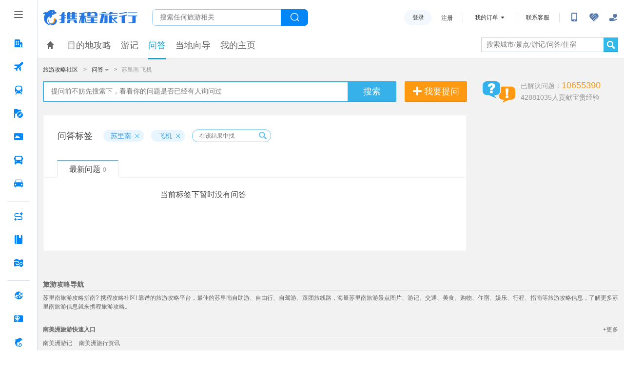

--- FILE ---
content_type: text/html; charset=utf-8
request_url: https://you.ctrip.com/asks/suriname100234-t536.html
body_size: 134199
content:
<!DOCTYPE html>
<html>
<head>
    <meta name="viewport" content="width=1024" />
    <meta http-equiv="X-UA-Compatible" content="IE=10" />
    <meta http-equiv="Content-Type" content="text/html; charset=utf-8" />
    <meta http-equiv="Cache-Control" content="no-siteapp" />
    <meta name="renderer" content="webkit" />
    <meta http-equiv="Access-Control-Allow-Origin" content="*">
    <meta http-equiv="Access-Control-Allow-Headers" content="x-requested-with,content-type">
    <meta http-equiv="Access-Control-Allow-Methods" content="GET,POST">

    <title> 苏里南 飞机-旅游知识问答 【携程攻略】</title>

<meta name="keywords" content="苏里南 飞机,旅游问答,旅游知道,交通,住宿,餐饮,购物,自驾,旅游签证问答" /><meta name="description" content="苏里南 飞机,旅游问答论坛,携程社区专家及上千万携程网会员一起解答讨论:交通,住宿,餐饮,购物,自驾,旅游签证等各类旅游问题。" />
    <link charset="utf-8" type="text/css" rel="stylesheet" href="//webresource.c-ctrip.com/resgswebonline/R1/common/css/common.v2.0.css?t=20240906174902" />
    <link charset="utf-8" type="text/css" rel="stylesheet" href="//webresource.c-ctrip.com/resgswebonline/R1/fed/css/fed.v2.0.css?t=20240906174902" />
    <link charset="utf-8" type="text/css" rel="stylesheet" href="//webresource.c-ctrip.com/resgswebonline/R1/expert/css/expapplication.v2.0.css?t=20240906174902" />
    <link charset="utf-8" type="text/css" rel="stylesheet" href="//webresource.c-ctrip.com/resgswebonline/R1/expert/css/list.v2.0.css?t=20240906174902" />
    
    <link charset="utf-8" type="text/css" rel="stylesheet" href="//webresource.c-ctrip.com/resgswebonline/R1/ask2/css/tag_index.v2.0.css?t=20240906174902" />



    <link href="//webresource.c-ctrip.com/ares2/basebiz/accountsresource/~0.0.8/default/css/header_public.css" rel="stylesheet" type="text/css" />

</head>
<body>
    <script language="javascript" type="text/javascript">
        var _ozurltail = "";
        function getEnv() {
            var host = window.location.host;
            if (host.indexOf("localhost") > -1 || host.indexOf("127.0.0.1") > -1 || host.indexOf("dev") > -1) {
                return "local";
            } else if (host.indexOf("fat") > -1 || host.indexOf("fws") > -1) {
                return "fat";
            } else if (host.indexOf("uat") > -1) {
                return "uat";
            } else {
                return "pro";
            }
        }

        var sdkPaths = {
            "local": "https://webresource.fws.qa.nt.ctripcorp.com/ares2/basebiz/cusersdk_base/~1.0.0/default/",
            "fat": "https://webresource.fws.qa.nt.ctripcorp.com/ares2/basebiz/cusersdk_base/~1.0.0/default/",
            "uat": "https://webresource.uat.qa.nt.ctripcorp.com/ares2/basebiz/cusersdk_base/~1.0.0/default/",
            "pro": "https://webresource.c-ctrip.com/ares2/basebiz/cusersdk_base/~1.0.0/default/"

        };

        var loginSDKUrl = {
            "local": "https://passport.fat466.qa.nt.ctripcorp.com/user/login",
            "fat": "https://passport.fat466.qa.nt.ctripcorp.com/user/login",
            "uat": "https://passport.ctrip.uat.qa.nt.ctripcorp.com/user/login",
            "pro": "https://passport.ctrip.com/user/login"
        };
        var url = sdkPaths[getEnv()] + "loginsdk.js?expired=1s";
        var secretkey =  "ILC6MU5KVIUIDXYSJKNUU9PSU2BAMUAS";
        var loginparams = {
            "showNoUser": true,
            "showThird": true,
            "showCloseBtn": true,
            "showView": "",
            "Secretkey": secretkey,
            "thirdCallbckUrl": "/AskSite/LoginHelper/loginprocxy.html"
        };

        function submitCheckLoginV2() {
            var loginUrl = loginSDKUrl[getEnv()] + "?backurl=" + encodeURIComponent(window.location.href);
            window.location.href = loginUrl;
        }

        function submitCheckLogin(afterlogin) {

            var callback = function (calldata) {
                if (calldata.returnCode == 0) {
                    afterlogin();
                } else {
                    var logincallback = function (lgdata) {
                        if (lgdata.returnCode == 0) {
                            afterlogin();
                        }
                    }
                   var loginUrl = loginSDKUrl[getEnv()] + "?backurl=" + encodeURIComponent(window.location.href);
                   window.location.href = loginUrl;
                   // new window.CLogin().showMaskView(loginparams, logincallback);
                }
            }
            isLogin(callback);
        }

        loadScript(url, function () {
            window.CLogin.prototype.initBizs();
        });

        function loadScript(url, callback) {
            var script = document.createElement("script");
            script.type = "text/javascript";
            script.async = false;
            script.onload = callback;
            script.charset = "utf-8";
            script.src = url;
            document.getElementsByTagName("HEAD")[0].appendChild(script);
        }

        function isLogin(callback) {
            var params = {
                "Secretkey": secretkey
            };
            new window.CLogin().validateBiz.isLogin(params, callback);
        }
    </script>
    <div id="header">

<div id="leftSideNavLayer" class="relativeLeftSideNavLayer" style="position: fixed; top:0; left: 0;bottom: 0;z-index: 998"><div role="navigation" class="lsn_left_nav_container_CT1cL"><div class="lsn_small_left_nav_container_KMgI-"><div class="lsn_top_button_wrap_t3-TA"><div class="lsn_button_icon_dvatN"><div class="pc_home-tabbtnIcon lsn_ico_9C9TD"></div></div></div><div style="flex: 1;"><div style="position: relative; overflow: hidden; width: 100%; height: 100%;"><div style="position: absolute; top: 0px; left: 0px; right: 0px; bottom: 0px; overflow: hidden; -webkit-overflow-scrolling: touch; margin-right: 0px; margin-bottom: 0px;"><div class="lsn_nav_content_wrap_ci7QT"><div class="lsn_first_nav_wrap_LZamG"><button aria-label="酒店 按回车键打开菜单" class="lsn_top_nav_qdgwe"><span class="pc_home-jiudian lsn_top_nav_icon_ijnym"></span><span class="lsn_top_nav_font_4h1KU lsn_top_nav_font_line_0iVuu">酒店</span></button><div class="lsn_son_nav_wrap_TJFu2 lsn_son_show_9gw-I"><a href="//www.ctrip.com" target="" class="lsn_son_nav_LbhRN"><span class="lsn_font_data_rSNIK">国内酒店</span></a><a href="//hotels.ctrip.com/international/?intl=1" rel="nofollow" target="" class="lsn_son_nav_LbhRN"><span class="lsn_font_data_rSNIK">海外酒店</span></a></div></div><div class="lsn_first_nav_wrap_LZamG"><button aria-label="机票 按回车键打开菜单" class="lsn_top_nav_qdgwe"><span class="pc_home-jipiao lsn_top_nav_icon_ijnym"></span><span class="lsn_top_nav_font_4h1KU lsn_top_nav_font_line_0iVuu">机票</span></button><div class="lsn_son_nav_wrap_TJFu2 lsn_son_show_9gw-I"><a href="//flights.ctrip.com/online/channel/domestic" target="" class="lsn_son_nav_LbhRN"><span class="lsn_font_data_rSNIK">国内/国际/中国港澳台</span></a><a href="//flights.ctrip.com/fuzzysearch/search" target="" class="lsn_son_nav_LbhRN"><span class="lsn_font_data_rSNIK">特价机票</span></a><a href="//flights.ctrip.com/actualtime/search?newpchpheader=1" rel="nofollow" target="" class="lsn_son_nav_LbhRN"><span class="lsn_font_data_rSNIK">航班动态</span></a><a href="//m.ctrip.com/webapp/flight/postservice/iframes/index.html?type=bookseat&amp;newpchpheader=1" rel="nofollow" target="" class="lsn_son_nav_LbhRN"><span class="lsn_font_data_rSNIK">值机选座</span></a><a href="//my.ctrip.com/myinfo/flight" rel="nofollow" target="" class="lsn_son_nav_LbhRN"><span class="lsn_font_data_rSNIK">退票改签</span></a><a href="//flights.ctrip.com/webapp/nfesdelivery/delivery/tab.html?oid=0" rel="nofollow" target="" class="lsn_son_nav_LbhRN"><span class="lsn_font_data_rSNIK">报销凭证</span></a><a href="//flights.ctrip.com/booking/airport-guides.html" target="" class="lsn_son_nav_LbhRN"><span class="lsn_font_data_rSNIK">机场攻略</span></a><a href=" //flights.ctrip.com/flight/charter/book" target="" class="lsn_son_nav_LbhRN"><span class="lsn_font_data_rSNIK">定制包机</span></a></div></div><div class="lsn_first_nav_wrap_LZamG"><button aria-label="火车票 按回车键打开菜单" class="lsn_top_nav_qdgwe"><span class="pc_home-huochepiao lsn_top_nav_icon_ijnym"></span><span class="lsn_top_nav_font_4h1KU lsn_top_nav_font_line_0iVuu">火车票</span></button><div class="lsn_son_nav_wrap_TJFu2 lsn_son_show_9gw-I"><a href="//trains.ctrip.com" target="" class="lsn_son_nav_LbhRN"><span class="lsn_font_data_rSNIK">国内火车票</span></a><a href="//trains.ctrip.com/overseasTrains" target="" class="lsn_son_nav_LbhRN"><span class="lsn_font_data_rSNIK">国际/中国港澳台</span></a></div></div><div class="lsn_first_nav_wrap_LZamG"><button aria-label="旅游 按回车键打开菜单" class="lsn_top_nav_qdgwe"><span class="pc_home-lvyou lsn_top_nav_icon_ijnym"></span><span class="lsn_top_nav_font_4h1KU lsn_top_nav_font_line_0iVuu">旅游</span></button><div class="lsn_son_nav_wrap_TJFu2 lsn_son_show_9gw-I"><a href="//vacations.ctrip.com" target="" class="lsn_son_nav_LbhRN"><span class="lsn_font_data_rSNIK">旅游首页</span></a><a href="//vacations.ctrip.com/grouptravel" target="" class="lsn_son_nav_LbhRN"><span class="lsn_font_data_rSNIK">跟团游</span></a><a href="//vacations.ctrip.com/privategroup" target="" class="lsn_son_nav_LbhRN"><span class="lsn_font_data_rSNIK">私家团</span></a><a href="//vacations.ctrip.com/freetravel" target="" class="lsn_son_nav_LbhRN"><span class="lsn_font_data_rSNIK">自由行</span></a><a href="//cruise.ctrip.com/newpackage" target="" class="lsn_son_nav_LbhRN"><span class="lsn_font_data_rSNIK">邮轮</span></a><a href="//huodong.ctrip.com/things-to-do/web-home?newheader=1" rel="nofollow" target="" class="lsn_son_nav_LbhRN"><span class="lsn_font_data_rSNIK">一日游</span></a><a href="//vacations.ctrip.com/customtravel/index" target="" class="lsn_son_nav_LbhRN"><span class="lsn_font_data_rSNIK">定制旅游</span></a><a href="//vacations.ctrip.com/tangram/NTAwNzk=?ctm_ref=vactang_page_50079&amp;apppgid=10650019968" target="" class="lsn_son_nav_LbhRN"><span class="lsn_font_data_rSNIK">周边游</span></a><a href="//vacations.ctrip.com/tangram/hhtravel?ctm_ref=vactang_page_5872#ctm_ref=hh_ct_thp_nav" target="" class="lsn_son_nav_LbhRN"><span class="lsn_font_data_rSNIK">高端游</span></a><a href="//vacations.ctrip.com/themetravel" target="" class="lsn_son_nav_LbhRN"><span class="lsn_font_data_rSNIK">主题游</span></a><a href="//vacations.ctrip.com/youxue" target="" class="lsn_son_nav_LbhRN"><span class="lsn_font_data_rSNIK">游学</span></a><a href="//vacations.ctrip.com/visa" target="" class="lsn_son_nav_LbhRN"><span class="lsn_font_data_rSNIK">签证</span></a><a href="//vacations.ctripins.com/ins?isctripins=true" target="" class="lsn_son_nav_LbhRN"><span class="lsn_font_data_rSNIK">保险</span></a><a href="//mice.ctrip.com" target="" class="lsn_son_nav_LbhRN"><span class="lsn_font_data_rSNIK">企业会奖</span></a><a href="//dst.ctrip.com" target="" class="lsn_son_nav_LbhRN"><span class="lsn_font_data_rSNIK">目的地</span></a></div></div><div class="lsn_first_nav_wrap_LZamG"><button aria-label="门票·活动 按回车键打开菜单" class="lsn_top_nav_qdgwe"><span class="pc_home-menpiaohuodong lsn_top_nav_icon_ijnym"></span><span class="lsn_top_nav_font_4h1KU lsn_top_nav_font_line_0iVuu">门票·活动</span></button><div class="lsn_son_nav_wrap_TJFu2 lsn_son_show_9gw-I"></div></div><div class="lsn_first_nav_wrap_LZamG"><button aria-label="汽车·船票 按回车键打开菜单" class="lsn_top_nav_qdgwe"><span class="pc_home-qichechuanpiao lsn_top_nav_icon_ijnym"></span><span class="lsn_top_nav_font_4h1KU lsn_top_nav_font_line_0iVuu">汽车·船票</span></button><div class="lsn_son_nav_wrap_TJFu2 lsn_son_show_9gw-I"><a href="//bus.ctrip.com" target="" class="lsn_son_nav_LbhRN"><span class="lsn_font_data_rSNIK">汽车票</span></a><a href="//ship.ctrip.com/ship" target="" class="lsn_son_nav_LbhRN"><span class="lsn_font_data_rSNIK">船票</span></a></div></div><div class="lsn_first_nav_wrap_LZamG"><button aria-label="用车 按回车键打开菜单" class="lsn_top_nav_qdgwe"><span class="pc_home-yongche lsn_top_nav_icon_ijnym"></span><span class="lsn_top_nav_font_4h1KU lsn_top_nav_font_line_0iVuu">用车</span></button><div class="lsn_son_nav_wrap_TJFu2 lsn_son_show_9gw-I"><a href="//car.ctrip.com/zuche/landing?isList=0#ctm_ref=chp_var_txt" rel="nofollow" target="" class="lsn_son_nav_LbhRN"><span class="lsn_font_data_rSNIK">国内租车</span></a><a href="//car.ctrip.com/zuche/osdlanding#ctm_ref=chp_var_txt" rel="nofollow" target="" class="lsn_son_nav_LbhRN"><span class="lsn_font_data_rSNIK">境外租车</span></a><a href="//car.ctrip.com/airport-transfers/landing" rel="nofollow" target="" class="lsn_son_nav_LbhRN"><span class="lsn_font_data_rSNIK">接送机站</span></a><a href="//car.ctrip.com/chartered-online/index" rel="nofollow" target="" class="lsn_son_nav_LbhRN"><span class="lsn_font_data_rSNIK">按天包车</span></a></div></div><div class="lsn_left_nav_border_ItHt7"></div><div class="lsn_first_nav_wrap_LZamG"><button aria-label="AI行程助手 按回车键打开菜单" class="lsn_top_nav_qdgwe"><span class="pc_home-RoutePlanning lsn_top_nav_icon_ijnym"></span><span class="lsn_top_nav_font_4h1KU lsn_top_nav_font_line_0iVuu">AI行程助手<span class="lsn_top_nav_font_new_icon_34tEn">NEW</span></span></button><div class="lsn_son_nav_wrap_TJFu2 lsn_son_show_9gw-I"></div></div><div class="lsn_first_nav_wrap_LZamG"><button aria-label="攻略·景点 按回车键打开菜单" class="lsn_top_nav_qdgwe"><span class="pc_home-gongluejingdian lsn_top_nav_icon_ijnym"></span><span class="lsn_top_nav_font_4h1KU lsn_top_nav_font_line_0iVuu">攻略·景点</span></button><div class="lsn_son_nav_wrap_TJFu2 lsn_son_show_9gw-I"></div></div><div class="lsn_first_nav_wrap_LZamG"><button aria-label="旅游地图 按回车键打开菜单" class="lsn_top_nav_qdgwe"><span class="pc_home-travelmap lsn_top_nav_icon_ijnym"></span><span class="lsn_top_nav_font_4h1KU lsn_top_nav_font_line_0iVuu">旅游地图</span></button><div class="lsn_son_nav_wrap_TJFu2 lsn_son_show_9gw-I"></div></div><div class="lsn_left_nav_border_ItHt7"></div><div class="lsn_first_nav_wrap_LZamG"><button aria-label="全球购 按回车键打开菜单" class="lsn_top_nav_qdgwe"><span class="pc_home-chujing lsn_top_nav_icon_ijnym"></span><span class="lsn_top_nav_font_4h1KU lsn_top_nav_font_line_0iVuu">全球购</span></button><div class="lsn_son_nav_wrap_TJFu2 lsn_son_show_9gw-I"><a href="//g.ctrip.com/webapp/xtaro-gshop/online/home" target="" class="lsn_son_nav_LbhRN"><span class="lsn_font_data_rSNIK">名店购</span></a><a href="//forex.ctrip.com" target="" class="lsn_son_nav_LbhRN"><span class="lsn_font_data_rSNIK">外币兑换</span></a></div></div><div class="lsn_first_nav_wrap_LZamG"><button aria-label="礼品卡 按回车键打开菜单" class="lsn_top_nav_qdgwe"><span class="pc_home-lipinka lsn_top_nav_icon_ijnym"></span><span class="lsn_top_nav_font_4h1KU lsn_top_nav_font_line_0iVuu">礼品卡</span></button><div class="lsn_son_nav_wrap_TJFu2 lsn_son_show_9gw-I"><a href="//lipin.ctrip.com/lipinonline/" target="" class="lsn_son_nav_LbhRN"><span class="lsn_font_data_rSNIK">礼品卡首页</span></a><a href="//lipin.ctrip.com/lipinonline/static/intentional" target="" class="lsn_son_nav_LbhRN"><span class="lsn_font_data_rSNIK">企业采购</span></a><a href="//lipin.ctrip.com/lipinonline/static/wechat" rel="nofollow" target="" class="lsn_son_nav_LbhRN"><span class="lsn_font_data_rSNIK">心意送礼</span></a><a href="//lipin.ctrip.com/xcb" target="" class="lsn_son_nav_LbhRN"><span class="lsn_font_data_rSNIK">礼品卡福袋</span></a></div></div><div class="lsn_first_nav_wrap_LZamG"><button aria-label="携程金融 按回车键打开菜单" class="lsn_top_nav_qdgwe"><span class="pc_home-xiechengjinrong lsn_top_nav_icon_ijnym"></span><span class="lsn_top_nav_font_4h1KU lsn_top_nav_font_line_0iVuu">携程金融</span></button><div class="lsn_son_nav_wrap_TJFu2 lsn_son_show_9gw-I"></div></div><div class="lsn_left_nav_border_ItHt7"></div><div class="lsn_first_nav_wrap_LZamG"><button aria-label="企业商旅 按回车键打开菜单" class="lsn_top_nav_qdgwe"><span class="pc_home-shanlv lsn_top_nav_icon_ijnym"></span><span class="lsn_top_nav_font_4h1KU lsn_top_nav_font_line_0iVuu">企业商旅</span></button><div class="lsn_son_nav_wrap_TJFu2 lsn_son_show_9gw-I"></div></div><div class="lsn_first_nav_wrap_LZamG"><button aria-label="老友会 按回车键打开菜单" class="lsn_top_nav_qdgwe"><span class="pc_home-laoyouhui lsn_top_nav_icon_ijnym"></span><span class="lsn_top_nav_font_4h1KU lsn_top_nav_font_line_0iVuu">老友会</span></button><div class="lsn_son_nav_wrap_TJFu2 lsn_son_show_9gw-I"></div></div><div class="lsn_first_nav_wrap_LZamG"><button aria-label="关于携程 按回车键打开菜单" class="lsn_top_nav_qdgwe"><span class="pc_home-about lsn_top_nav_icon_ijnym"></span><span class="lsn_top_nav_font_4h1KU lsn_top_nav_font_line_0iVuu">关于携程</span></button><div class="lsn_son_nav_wrap_TJFu2 lsn_son_show_9gw-I"></div></div></div></div><div style="position: absolute; height: 6px; transition: opacity 100ms; opacity: 0; display: none; right: 2px; bottom: 2px; left: 2px; border-radius: 3px;"><div style="position: relative; display: block; height: 100%; cursor: pointer; border-radius: inherit; background-color: rgba(0,0,0,.2);"></div></div><div style="position: absolute; width: 6px; transition: opacity 100ms; opacity: 0; display: none; right: 2px; bottom: 2px; top: 2px; border-radius: 3px;"><div style="position: relative; display: block; width: 100%; cursor: pointer; border-radius: inherit; background-color: rgba(0,0,0,.2);"></div></div></div></div></div></div><script id="__MFE_leftSideNavLayer_DATA__" type="application/json">{"host":"bbz-ctrip-index-ssr-function.faas.ctripcorp.com","leftServiceInfo":{"navData":[{"name":"酒店","bottom":true,"enName":"hotel","icon":"pc_home-jiudian","href":"//www.ctrip.com","ubtCode":"PC_sitemap_htl_click","children":[{"name":"国内酒店","enName":"213303","href":"//www.ctrip.com","mapping":["ctrip.com/?newpchpheader=1","www.ctrip.com/?newpchpheader=1","ctrip.com","www.ctrip.com"],"ubtCode":"PC_sitemap_htl_demestic_click"},{"name":"海外酒店","enName":"213304","href":"//hotels.ctrip.com/international/?intl=1","rel":"nofollow","ubtCode":"PC_sitemap_htl_oversea_click","mapping":["hotels.ctrip.com/international/?intl=1"]}]},{"name":"机票","bottom":true,"enName":"pc_home-jipiao","icon":"pc_home-jipiao","href":"//flights.ctrip.com/online/channel/domestic","mapping":[],"ubtCode":"PC_sitemap_flt_click","children":[{"name":"国内/国际/中国港澳台","enName":"213306","href":"//flights.ctrip.com/online/channel/domestic","mapping":["flights.ctrip.com/online/channel/domestic?newpchpheader=1","flights.ctrip.com/online/channel/domestic"],"ubtCode":"PC_sitemap_flt_homepage_click"},{"name":"特价机票","enName":"213307","href":"//flights.ctrip.com/fuzzysearch/search","mapping":["flights.ctrip.com/fuzzysearch/search?newpchpheader=1","flights.ctrip.com/fuzzysearch/search"],"ubtCode":"PC_sitemap_flt_Specialoffer_click"},{"name":"航班动态","enName":"213308","href":"//flights.ctrip.com/actualtime/search?newpchpheader=1","rel":"nofollow","mapping":["flights.ctrip.com/actualtime/search?newpchpheader=1","flights.ctrip.com/actualtime/search"],"ubtCode":"PC_sitemap_flt_information_click"},{"name":"值机选座","enName":"213309","href":"//m.ctrip.com/webapp/flight/postservice/iframes/index.html?type=bookseat&newpchpheader=1","rel":"nofollow","mapping":["m.ctrip.com/webapp/flight/postservice/iframes/index.html?type=bookseat&newpchpheader=1","m.ctrip.com/webapp/flight/postservice/iframes/index.html?type=bookseat"],"ubtCode":"PC_sitemap_flt_checkin_click"},{"name":"退票改签","enName":"213310","href":"//my.ctrip.com/myinfo/flight","rel":"nofollow","mapping":["my.ctrip.com/myinfo/flight","my.ctrip.com/myinfo/flight?newpchpheader=1"],"ubtCode":"PC_sitemap_flt_change_click"},{"name":"报销凭证","enName":"252173","href":"//flights.ctrip.com/webapp/nfesdelivery/delivery/tab.html?oid=0","rel":"nofollow","mapping":["flights.ctrip.com/webapp/nfesdelivery/delivery/tab.html?oid=0&newpchpheader=1","flights.ctrip.com/webapp/nfesdelivery/delivery/tab.html?oid=0","flights.ctrip.com/webapp/nfesdelivery/delivery/tab.html"],"ubtCode":"PC_sitemap_flt_invoice_click"},{"name":"机场攻略","enName":"213311","href":"//flights.ctrip.com/booking/airport-guides.html","mapping":["flights.ctrip.com/booking/airport-guides.html?newpchpheader=1","flights.ctrip.com/booking/airport-guides.html"],"ubtCode":"PC_sitemap_flt_airportstrategy_click"},{"name":"定制包机","enName":"213312","href":" //flights.ctrip.com/flight/charter/book","mapping":["flights.ctrip.com/flight/charter/book?newpchpheader=1","flights.ctrip.com/flight/charter/book"],"ubtCode":"PC_sitemap_flt_charter_click"}]},{"name":"火车票","bottom":true,"enName":"train","icon":"pc_home-huochepiao","href":"//trains.ctrip.com","mapping":[],"ubtCode":"PC_sitemap_trn_click","children":[{"name":"国内火车票","enName":"213313","href":"//trains.ctrip.com","ubtCode":"PC_sitemap_trn_demestic_click","mapping":["trains.ctrip.com/?newpchpheader=1","trains.ctrip.com"]},{"name":"国际/中国港澳台","enName":"213315","href":"//trains.ctrip.com/overseasTrains","ubtCode":"PC_sitemap_trn_oversea_click","mapping":["trains.ctrip.com/overseasTrains"]}]},{"name":"旅游","bottom":true,"enName":"travel","icon":"pc_home-lvyou","ubtCode":"PC_sitemap_pkg_click","href":"//vacations.ctrip.com","children":[{"name":"旅游首页","enName":"213316","href":"//vacations.ctrip.com","mapping":["vacations.ctrip.com/?newheader=1","vacations.ctrip.com"],"ubtCode":"PC_sitemap_pkg_click"},{"name":"跟团游","enName":213319,"href":"//vacations.ctrip.com/grouptravel","ubtCode":"PC_sitemap_pkg_group_click","mapping":["vacations.ctrip.com/grouptravel","vacations.ctrip.com/grouptravel/?newheader=1"]},{"name":"私家团","enName":213321,"href":"//vacations.ctrip.com/privategroup","ubtCode":"PC_sitemap_pkg_private_click","mapping":["vacations.ctrip.com/privategroup?newheader=1","vacations.ctrip.com/privategroup"]},{"name":"自由行","enName":213320,"href":"//vacations.ctrip.com/freetravel","ubtCode":"PC_sitemap_pkg_free_click","mapping":["vacations.ctrip.com/freetravel?newpchpheader=1","vacations.ctrip.com/freetravel"]},{"name":"邮轮","enName":213322,"href":"//cruise.ctrip.com/newpackage","ubtCode":"PC_sitemap_pkg_cruiseship_click","mapping":["cruise.ctrip.com?newheader=1","cruise.ctrip.com/newpackage"]},{"name":"一日游","enName":213323,"href":"//huodong.ctrip.com/things-to-do/web-home?newheader=1","rel":"nofollow","ubtCode":"PC_sitemap_pkg_day_click"},{"name":"定制旅游","enName":213325,"href":"//vacations.ctrip.com/customtravel/index","ubtCode":"PC_sitemap_pkg_custommade_click","mapping":["vacations.ctrip.com/customtravel/index?isNewHeader=1","vacations.ctrip.com/customtravel/index"]},{"name":"周边游","enName":213317,"ubtCode":"PC_sitemap_pkg_weekend_click","href":"//vacations.ctrip.com/tangram/NTAwNzk=?ctm_ref=vactang_page_50079&apppgid=10650019968","mapping":["vacations.ctrip.com/tangram/NTAwNzk=?ctm_ref=vactang_page_50079&apppgid=10650019968","vacations.ctrip.com/tangram/NTAwNzk=?ctm_ref=vactang_page_50079&apppgid=10650019968&newheader=1"]},{"name":"高端游","enName":213329,"ubtCode":"PC_sitemap_pkg_highend_click","href":"//vacations.ctrip.com/tangram/hhtravel?ctm_ref=vactang_page_5872#ctm_ref=hh_ct_thp_nav","mapping":["vacations.ctrip.com/tangram/hhtravel?ctm_ref=vactang_page_5872"]},{"name":"主题游","enName":213324,"ubtCode":"PC_sitemap_pkg_subject_click","href":"//vacations.ctrip.com/themetravel","mapping":["vacations.ctrip.com/themetravel?newheader=1","vacations.ctrip.com/themetravel"]},{"name":"游学","enName":213326,"href":"//vacations.ctrip.com/youxue","ubtCode":"PC_sitemap_pkg_study_click","mapping":["vacations.ctrip.com/youxue","vacations.ctrip.com/youxue?newheader=1"]},{"name":"签证","enName":213327,"ubtCode":"PC_sitemap_pkg_visa_click","href":"//vacations.ctrip.com/visa","mapping":["vacations.ctrip.com/visa?newheader=1","vacations.ctrip.com/visa"]},{"name":"保险","enName":213330,"ubtCode":"PC_sitemap_pkg_insurance_click","href":"//vacations.ctripins.com/ins?isctripins=true","mapping":["vacations.ctripins.com/ins?isctripins=true"]},{"name":"企业会奖","enName":213328,"ubtCode":"PC_sitemap_pkg_bizmeet_click","href":"//mice.ctrip.com"},{"name":"目的地","enName":213331,"href":"//dst.ctrip.com","mapping":["dst.ctrip.com"],"ubtCode":"PC_sitemap_pkg_destination_click"}]},{"name":"门票·活动","bottom":true,"enName":"piao","ubtCode":"PC_sitemap_ticketact_click","icon":"pc_home-menpiaohuodong","href":"//huodong.ctrip.com/things-to-do/web-home?newheader=1","mapping":["huodong.ctrip.com/things-to-do/web-home?newheader=1","huodong.ctrip.com/things-to-do/web-home"],"children":[]},{"name":"汽车·船票","bottom":true,"enName":"bus","icon":"pc_home-qichechuanpiao","ubtCode":"PC_sitemap_carship_click","href":"//bus.ctrip.com","children":[{"name":"汽车票","enName":213334,"href":"//bus.ctrip.com","ubtCode":"PC_sitemap_carship_car_click","mapping":["bus.ctrip.com/?newpchpheader=1","bus.ctrip.com"]},{"name":"船票","enName":213336,"ubtCode":"PC_sitemap_carship_ship_click","href":"//ship.ctrip.com/ship","mapping":["ship.ctrip.com/ship?newpchpheader=1","ship.ctrip.com/ship"]}]},{"name":"用车","bottom":true,"enName":"car","icon":"pc_home-yongche","ubtCode":"PC_sitemap_car_click","href":"//car.ctrip.com/zuche/landing?isList=0#ctm_ref=chp_var_txt","mapping":[],"children":[{"name":"国内租车","enName":213339,"ubtCode":"PC_sitemap_car_rental_demestic_click","href":"//car.ctrip.com/zuche/landing?isList=0#ctm_ref=chp_var_txt","rel":"nofollow","mapping":["car.ctrip.com/zuche/landing?isList=0"]},{"name":"境外租车","enName":213340,"ubtCode":"PC_sitemap_car_rental_oversea_click","href":"//car.ctrip.com/zuche/osdlanding#ctm_ref=chp_var_txt","rel":"nofollow","mapping":["car.ctrip.com/zuche/osdlanding"]},{"name":"接送机站","enName":213341,"ubtCode":"PC_sitemap_car_transfer_click","href":"//car.ctrip.com/airport-transfers/landing","rel":"nofollow","mapping":["car.ctrip.com/airport-transfers/landing?newpchpheader=1","car.ctrip.com/airport-transfers/landing"]},{"name":"按天包车","enName":213342,"ubtCode":"PC_sitemap_car_charter_click","href":"//car.ctrip.com/chartered-online/index","rel":"nofollow","mapping":["car.ctrip.com/chartered-online/index?newpchpheader=1","car.ctrip.com/chartered-online/index"]}]},{"borderData":true},{"name":"AI行程助手","bottom":true,"enName":"pc_home-RoutePlanning","icon":"pc_home-RoutePlanning","ubtCode":"PC_sitemap_route_click","target":true,"newIcon":"NEW","href":"https://www.ctrip.com/webapp/tripmap/tripplanner?source=c_online_homepage","mapping":["https://www.ctrip.com/webapp/tripmap/tripplanner?source=c_online_homepage"],"children":[]},{"name":"攻略·景点","bottom":true,"enName":"pc_home-gongluejingdian","icon":"pc_home-gongluejingdian","ubtCode":"PC_sitemap_strategy_click","href":"//you.ctrip.com","mapping":["you.ctrip.com"],"children":[]},{"name":"旅游地图","bottom":true,"enName":"pc_home-map","ubtCode":"PC_sitemap_travelmap_click","icon":"pc_home-travelmap","href":"//www.ctrip.com/webapp/tripmap/travel?entranceId=Ctriponlinehomeside","mapping":["www.ctrip.com/webapp/tripmap/travel?entranceId=Ctriponlinehomeside"],"children":[]}],"bottomData":[{"name":"全球购","bottom":true,"enName":"quanqiugouwu","ubtCode":"PC_sitemap_global_click","icon":"pc_home-chujing","href":"//g.ctrip.com/webapp/xtaro-gshop/online/home","children":[{"name":"名店购","enName":"213344","ubtCode":"PC_sitemap_global_shop_click","href":"//g.ctrip.com/webapp/xtaro-gshop/online/home","mapping":["g.ctrip.com/","g.ctrip.com/webapp/xtaro-gshop/online/home"]},{"name":"外币兑换","enName":213346,"ubtCode":"PC_sitemap_global_foreigncurrency_click","href":"//forex.ctrip.com","mapping":["forex.ctrip.com"]}]},{"name":"礼品卡","bottom":true,"enName":"lipinka","icon":"pc_home-lipinka","href":"//lipin.ctrip.com/lipinonline/","ubtCode":"PC_sitemap_giftcard_click","children":[{"name":"礼品卡首页","enName":213347,"ubtCode":"PC_sitemap_giftcard_click","href":"//lipin.ctrip.com/lipinonline/","mapping":["lipin.ctrip.com/lipinonline/?headerMode=new","lipin.ctrip.com/lipinonline/","lipin.ctrip.com"]},{"name":"企业采购","enName":213348,"ubtCode":"PC_sitemap_giftcard_purchase_click","href":"//lipin.ctrip.com/lipinonline/static/intentional","mapping":["lipin.ctrip.com/lipinonline/static/intentional","lipin.ctrip.com/lipinonline/static/intentional?headerMode=new"]},{"name":"心意送礼","enName":213349,"ubtCode":"PC_sitemap_giftcard_sendgift_click","href":"//lipin.ctrip.com/lipinonline/static/wechat","rel":"nofollow","mapping":["lipin.ctrip.com/lipinonline/static/wechat?headerMode=new","lipin.ctrip.com/lipinonline/static/wechat"]},{"name":"礼品卡福袋","enName":213350,"ubtCode":"PC_sitemap_giftcard_fortunebag_click","href":"//lipin.ctrip.com/xcb","mapping":["lipin.ctrip.com/xcb","lipin.ctrip.com/xcb?headerMode=new"]}]},{"name":"携程金融","bottom":true,"enName":"pc_home-asdasd","ubtCode":"PC_sitemap_finance_click","icon":"pc_home-xiechengjinrong","href":"https://jr.ctrip.com/?clientSource=CTRIP&version=2.0","mapping":["jr.ctrip.com/?clientSource=CTRIP&version=2.0"],"children":[]},{"borderData":true},{"name":"企业商旅","enName":"pcasfsafsafsad","bottom":true,"target":true,"icon":"pc_home-shanlv","ubtCode":"PC_sitemap_biz_click","href":"//ct.ctrip.com/official?ctm_ref=xcct","children":[]},{"name":"老友会","bottom":true,"enName":"pc_home-laoyouhui","ubtCode":"PC_sitemap_old_click","icon":"pc_home-laoyouhui","href":"https://pages.ctrip.com/market/eldermates/eldermates.html","mapping":["pages.ctrip.com/market/eldermates/eldermates.html"],"children":[]},{"name":"关于携程","bottom":true,"target":true,"enName":"pc_home-about","ubtCode":"PC_sitemap_about_click","icon":"pc_home-about","href":"https://m.ctrip.com/webapp/you/tsnap/mtk/aboutCtripW.html?isHideNavBar=yes&pop=close&autoawaken=close","children":[]}]},"_propsData":{}}</script><style>
        #hp_container {
            padding-left: 164px;
        }
    </style></div>    </div>

    <div id="hp_container">
        <div id="hp_top_layer"></div>
        <div id="content">
            
<!--[if lt IE 9]>
<script type="text/javascript">
    if(screen.width >= 1200) {
        var link = document.createElement('link');
        link.rel = "stylesheet";
        link.type="text/css";
        link.href="//webresource.c-ctrip.com/resgswebonline/R1/ask2/css/media_tagindex.css";
        document.getElementsByTagName('head')[0].appendChild(link);
    }
</script>
<![endif]-->
<div>
<div><div id="topLayer" class="relativeTopLayer"><style>
                body,html{
                    margin: 0;
                    padding: 0;
                }
                #hp_top_layer {
                    padding: 0 18px;
                }
                #hp_container{
                    box-sizing: border-box;
                }
                .CTRIP_ASSIST  #hp_container {
                }
                #content{
                    margin: 0 auto;
                }
                #footerLayer {
                    margin-top: 40px;
                    background: #f8fafd;
                }
            .lsn_menu_wrap_zLutF .lsn_menu_son_nav_HoNwa{display:block;text-decoration:none;padding:10px 20px;cursor:pointer}.lsn_menu_wrap_zLutF .lsn_menu_son_nav_HoNwa:hover .lsn_font_data_rSNIK{color:#0086f6;font-weight:500;cursor:pointer}.lsn_menu_wrap_zLutF .lsn_menu_son_nav_HoNwa .lsn_font_data_rSNIK{font-family:Pingfang SC,Helvetica,Helvetica Neue,Microsoft YaHei,Arial,Heiti SC,sans-serif;font-size:14px;letter-spacing:0px;line-height:18px;font-weight:normal;white-space:nowrap}.lsn_menu_wrap_zLutF .lsn_menu_son_nav_HoNwa:last-child{padding-bottom:20px}.lsn_menu_wrap_zLutF .lsn_menu_son_nav_HoNwa:first-child{padding-top:20px}.lsn_left_nav_container_fixed_GPuER{padding-right:76px}.lsn_left_nav_container_CT1cL{color:#555;font-size:14px;font-family:Pingfang SC,Helvetica,Helvetica Neue,Microsoft YaHei,Arial,Heiti SC,sans-serif;height:100%;background:#fff;border-right:1px solid #dadfe6}.lsn_left_nav_container_CT1cL .lsn_small_left_nav_container_KMgI-{display:-ms-flexbox;display:flex;-ms-flex-direction:column;flex-direction:column;height:100%;width:164px}.lsn_left_nav_container_CT1cL .lsn_small_left_nav_container_fixed_lNeP4{background:#fff;border-right:1px solid #dadfe6;position:absolute;left:0;top:0;z-index:2}.lsn_left_nav_container_CT1cL .lsn_mini_left_nav_container_TASuN{width:76px}.lsn_left_nav_container_CT1cL .lsn_mini_left_nav_container_TASuN .lsn_button_icon_dvatN{margin:0 auto}.lsn_left_nav_container_CT1cL .lsn_mini_left_nav_container_TASuN .lsn_son_nav_wrap_TJFu2{transition:max-height 0s ease !important}.lsn_left_nav_container_CT1cL .lsn_top_button_wrap_boxshadown_EvVc7{position:relative}.lsn_left_nav_container_CT1cL .lsn_top_button_wrap_boxshadown_EvVc7:after{content:"";display:block;height:8px;width:100%;position:absolute;left:0;bottom:-8px;background:url("//webresource.c-ctrip.com/ares2/nfes/pc-home/*/default/image/blackbg.png") no-repeat;background-size:cover}.lsn_left_nav_container_CT1cL .lsn_top_button_wrap_t3-TA{height:60px;box-sizing:border-box;display:-ms-flexbox;display:flex;-ms-flex-align:center;align-items:center;padding-left:14px;background:#fff}.lsn_left_nav_container_CT1cL .lsn_top_button_wrap_t3-TA .lsn_button_icon_dvatN{cursor:pointer;padding:12px}.lsn_left_nav_container_CT1cL .lsn_top_button_wrap_t3-TA .lsn_button_icon_dvatN .lsn_ico_9C9TD{width:24px;font-size:24px}.lsn_left_nav_container_CT1cL .lsn_icon_center_uNT-6{padding-left:0}.lsn_nav_content_wrap_ci7QT{-ms-flex:1;flex:1;padding:8px 15px;box-sizing:border-box}.lsn_nav_content_wrap_ci7QT .lsn_left_nav_border_ItHt7{display:-ms-flexbox;display:flex;-ms-flex-direction:column;flex-direction:column;-ms-flex-pack:center;justify-content:center;padding:9px 0}.lsn_nav_content_wrap_ci7QT .lsn_left_nav_border_ItHt7:after{content:"";display:block;width:100%;border-top:1px solid #dadfe6}.lsn_nav_content_wrap_ci7QT .lsn_first_nav_wrap_LZamG{display:-ms-flexbox;display:flex;-ms-flex-direction:column;flex-direction:column;margin-bottom:6px;min-height:38px;-ms-flex-pack:center;justify-content:center;box-sizing:border-box}.lsn_nav_content_wrap_ci7QT .lsn_first_nav_wrap_LZamG .lsn_top_nav_qdgwe{cursor:pointer;display:-ms-flexbox;display:flex;-ms-flex-align:center;align-items:center;white-space:nowrap;padding:10px 13px;border-radius:20px;text-decoration:none;border:0;background:rgba(0,0,0,0);padding-right:0}.lsn_nav_content_wrap_ci7QT .lsn_first_nav_wrap_LZamG .lsn_top_nav_qdgwe:hover{background:#f2f8fe}.lsn_nav_content_wrap_ci7QT .lsn_first_nav_wrap_LZamG .lsn_top_nav_qdgwe .lsn_top_nav_icon_ijnym{width:20px;height:22px;border-radius:20px;text-align:center;font-size:20px;display:-ms-flexbox;display:flex;-ms-flex-align:center;align-items:center;-ms-flex-pack:center;justify-content:center;color:#0086f6;margin-right:7px}.lsn_nav_content_wrap_ci7QT .lsn_first_nav_wrap_LZamG .lsn_top_nav_qdgwe .lsn_top_nav_font_tag_t5SfS{min-width:32px;max-width:72px;height:20px}.lsn_nav_content_wrap_ci7QT .lsn_first_nav_wrap_LZamG .lsn_top_nav_qdgwe .lsn_top_nav_font_4h1KU{font-family:PingFang SC;font-style:normal;font-size:16px;font-weight:500;line-height:22px;margin-right:4px;color:#333;position:relative}.lsn_nav_content_wrap_ci7QT .lsn_first_nav_wrap_LZamG .lsn_top_nav_qdgwe .lsn_top_nav_font_4h1KU .lsn_top_nav_font_new_icon_34tEn{background:linear-gradient(90deg, #FF9038 0%, #F54336 100%);border-top-left-radius:8px;border-top-right-radius:8px;border-bottom-left-radius:2px;border-bottom-right-radius:8px;width:38px;height:14px;display:-ms-flexbox;display:flex;-ms-flex-align:center;align-items:center;-ms-flex-pack:center;justify-content:center;color:#fff;font-size:12px;position:absolute;right:-24px;top:-14px}.lsn_nav_content_wrap_ci7QT .lsn_first_nav_wrap_LZamG .lsn_top_nav_qdgwe .lsn_top_nav_font_line_0iVuu{font-weight:normal}.lsn_nav_content_wrap_ci7QT .lsn_first_nav_wrap_LZamG .lsn_top_nav_show_none_content_pfZ8n{padding:10px 12px;display:-ms-flexbox;display:flex;-ms-flex-pack:center;justify-content:center}.lsn_nav_content_wrap_ci7QT .lsn_first_nav_wrap_LZamG .lsn_top_nav_show_none_content_pfZ8n .lsn_top_nav_icon_ijnym{margin:0}.lsn_nav_content_wrap_ci7QT .lsn_first_nav_wrap_LZamG .lsn_top_nav_show_none_content_pfZ8n .lsn_top_nav_font_4h1KU{display:none}.lsn_nav_content_wrap_ci7QT .lsn_first_nav_wrap_LZamG .lsn_son_nav_wrap_TJFu2{padding-left:32px;box-sizing:border-box;overflow-y:hidden;transition:max-height .3s ease;max-height:650px;visibility:visible;-webkit-transform:translateZ(0);transform:translateZ(0);padding-top:8px}.lsn_nav_content_wrap_ci7QT .lsn_first_nav_wrap_LZamG .lsn_son_nav_wrap_TJFu2 .lsn_son_nav_LbhRN{padding:6px 0;padding-left:10px;padding-bottom:4px;margin-bottom:2px;margin-right:2px;box-sizing:border-box;cursor:pointer;display:block;text-decoration:none}.lsn_nav_content_wrap_ci7QT .lsn_first_nav_wrap_LZamG .lsn_son_nav_wrap_TJFu2 .lsn_son_nav_LbhRN .lsn_font_data_rSNIK{font-style:normal;font-weight:normal;font-size:14px;line-height:16px;font-family:Pingfang SC,Helvetica,Helvetica Neue,Microsoft YaHei,Arial,Heiti SC,sans-serif;color:#666;text-decoration:none;position:relative}.lsn_nav_content_wrap_ci7QT .lsn_first_nav_wrap_LZamG .lsn_son_nav_wrap_TJFu2 .lsn_son_nav_LbhRN .lsn_font_data_rSNIK .lsn_top_nav_font_new_icon_34tEn{background:linear-gradient(90deg, #FF9038 0%, #F54336 100%);border-top-left-radius:8px;border-top-right-radius:8px;border-bottom-left-radius:2px;border-bottom-right-radius:8px;width:38px;height:14px;display:-ms-flexbox;display:flex;-ms-flex-align:center;align-items:center;-ms-flex-pack:center;justify-content:center;color:#fff;font-size:12px;position:absolute;right:-17px;top:-13px}.lsn_nav_content_wrap_ci7QT .lsn_first_nav_wrap_LZamG .lsn_son_nav_wrap_TJFu2 .lsn_son_nav_LbhRN .lsn_font_data_rSNIK:hover{color:#0086f6;transition:all .2s ease}.lsn_nav_content_wrap_ci7QT .lsn_first_nav_wrap_LZamG .lsn_son_nav_wrap_TJFu2 .lsn_son_nav_active_E-1fy .lsn_font_data_rSNIK{font-weight:500;color:#0086f6}.lsn_nav_content_wrap_ci7QT .lsn_first_nav_active_v6VGn .lsn_top_nav_qdgwe{background:linear-gradient(90deg, rgb(0, 167, 250) 0%, rgb(0, 118, 245) 100%)}.lsn_nav_content_wrap_ci7QT .lsn_first_nav_active_v6VGn .lsn_top_nav_qdgwe:hover{background:linear-gradient(90deg, rgb(0, 167, 250) 0%, rgb(0, 118, 245) 100%)}.lsn_nav_content_wrap_ci7QT .lsn_first_nav_active_v6VGn .lsn_top_nav_qdgwe .lsn_top_nav_font_4h1KU{color:#fff}.lsn_nav_content_wrap_ci7QT .lsn_first_nav_active_v6VGn .lsn_top_nav_qdgwe .lsn_top_nav_icon_ijnym{color:#fff}.lsn_nav_content_wrap_ci7QT .lsn_son_hidden_vhA4D{display:none}.lsn_nav_content_wrap_ci7QT .lsn_son_show_9gw-I{max-height:0px !important;visibility:hidden !important;overflow:hidden;padding-top:0px !important}.lsn_disableClick_WFBYw{pointer-events:none;cursor:default}
.popup-content{background:#fff}#popup-root{position:absolute;z-index:100000;top:0;left:0;color:#666;font-size:14px;font-family:Pingfang SC,Helvetica,Helvetica Neue,Microsoft YaHei,Arial,Heiti SC,sans-serif}#popup-root a{color:#666;text-decoration:none;font-style:normal;font-weight:normal;font-family:Pingfang SC,Helvetica,Helvetica Neue,Microsoft YaHei,Arial,Heiti SC,sans-serif}[role=tooltip].popup-content{box-shadow:0 2px 8px 0 rgba(0,0,0,.1);border-radius:10px}.popup-overlay{background:rgba(0,0,0,.5)}[data-popup=tooltip].popup-overlay{background:rgba(0,0,0,0)}.popup-arrow{color:#fff;stroke-width:1px;box-shadow:0 0 2px -2px rgba(0,0,0,.1);stroke:rgba(0,0,0,.1);stroke-dasharray:30px;stroke-dashoffset:-54px;left:0;right:0;top:0;bottom:0}
.tl_header_nav_container_T0v0W{min-width:1080px;background-color:#fff;margin-left:auto;margin-right:auto;font-family:Pingfang SC,Helvetica,Helvetica Neue,Microsoft YaHei,Arial,Heiti SC,sans-serif}.tl_header_nav_container_T0v0W.tl_normal_header_oOjiU{max-width:1180px}.tl_header_nav_container_T0v0W.tl_simple_header_BRlgn{max-width:1180px;margin:auto}.tl_header_nav_container_T0v0W .tl_header_nav_fOCFQ{height:72px;box-sizing:border-box}.tl_header_nav_container_T0v0W .tl_header_nav_fOCFQ .tl_header_nav_small_wrap_gCHc7{height:100%;display:flex;align-items:center;justify-content:space-between;position:relative}.tl_header_nav_container_T0v0W .tl_header_nav_fOCFQ .tl_header_nav_small_wrap_gCHc7 .tl_logo_search_layout_jqiD8{display:flex;flex-direction:row;justify-content:flex-start;align-items:center;flex:1}.tl_header_nav_container_T0v0W .tl_header_nav_fOCFQ .tl_header_nav_small_wrap_gCHc7 .tl_logo_search_layout_jqiD8 .tl_first_wrap_O-7cj{display:flex;align-items:center;height:40px;width:200px;z-index:10}.tl_header_nav_container_T0v0W .tl_header_nav_fOCFQ .tl_header_nav_small_wrap_gCHc7 .tl_logo_search_layout_jqiD8 .tl_first_wrap_O-7cj .tl_header_nav_small_logo_qV3BH{display:block;text-indent:-6999px;width:194px;height:32px}.tl_header_nav_container_T0v0W .tl_header_nav_fOCFQ .tl_header_nav_small_wrap_gCHc7 .tl_logo_search_layout_jqiD8 .tl_first_wrap_O-7cj .tl_header_logo_default_7J1Wu{background:url(https://webresource.c-ctrip.com/ares2/nfes/pc-home/1.0.65/default/image/logo.png) no-repeat;background-size:100% 100%}.tl_header_nav_container_T0v0W .tl_header_nav_fOCFQ .tl_header_nav_small_wrap_gCHc7 .tl_logo_search_layout_jqiD8 .tl_first_wrap_O-7cj .tl_header_logo_custom_HJwDU{background:url(https://webresource.c-ctrip.com/ares2/nfes/pc-home/1.2.14/default/image/ins_new.png) no-repeat;background-size:100% 100%}.tl_header_nav_container_T0v0W .tl_header_nav_fOCFQ .tl_header_nav_small_wrap_gCHc7 .tl_logo_search_layout_jqiD8 .tl_search_bar_wrap_-c5cq{display:flex;margin-left:24px;width:100%;max-width:320px;min-width:200px}.tl_header_nav_container_T0v0W .tl_header_nav_fOCFQ .tl_header_nav_small_wrap_gCHc7 .tl_btn_wrap_EyH-F{display:flex;align-items:center;margin-left:40px;right:0}.tl_header_nav_container_T0v0W .tl_header_nav_fOCFQ .tl_header_nav_small_wrap_gCHc7 .tl_btn_wrap_EyH-F a{text-decoration:none}.tl_header_nav_container_T0v0W .tl_header_nav_fOCFQ .tl_header_nav_small_wrap_gCHc7 .tl_btn_wrap_EyH-F button{border:none;outline:none;line-height:1;text-decoration:none}.tl_header_nav_container_T0v0W .tl_header_nav_fOCFQ .tl_header_nav_small_wrap_gCHc7 .tl_btn_wrap_EyH-F .tl_icon_btn_wrap_R8aGe{position:relative;display:flex;justify-content:flex-start;align-items:center;cursor:pointer;background-color:rgba(0,0,0,0);color:#333}.tl_header_nav_container_T0v0W .tl_header_nav_fOCFQ .tl_header_nav_small_wrap_gCHc7 .tl_btn_wrap_EyH-F .tl_icon_btn_wrap_R8aGe.tl_btn_home_-XbZg{margin-right:20px}.tl_header_nav_container_T0v0W .tl_header_nav_fOCFQ .tl_header_nav_small_wrap_gCHc7 .tl_btn_wrap_EyH-F .tl_icon_btn_wrap_R8aGe.tl_btn_accessibility_lXwrx{margin-left:20px;overflow:visible}.tl_header_nav_container_T0v0W .tl_header_nav_fOCFQ .tl_header_nav_small_wrap_gCHc7 .tl_btn_wrap_EyH-F .tl_icon_btn_wrap_R8aGe:hover,.tl_header_nav_container_T0v0W .tl_header_nav_fOCFQ .tl_header_nav_small_wrap_gCHc7 .tl_btn_wrap_EyH-F .tl_icon_btn_wrap_R8aGe:focus{color:#0086f6}.tl_header_nav_container_T0v0W .tl_header_nav_fOCFQ .tl_header_nav_small_wrap_gCHc7 .tl_btn_wrap_EyH-F .tl_icon_btn_wrap_R8aGe:hover .tl_icon_btn_Ml4AL,.tl_header_nav_container_T0v0W .tl_header_nav_fOCFQ .tl_header_nav_small_wrap_gCHc7 .tl_btn_wrap_EyH-F .tl_icon_btn_wrap_R8aGe:hover .tl_icon_content_qbOk8,.tl_header_nav_container_T0v0W .tl_header_nav_fOCFQ .tl_header_nav_small_wrap_gCHc7 .tl_btn_wrap_EyH-F .tl_icon_btn_wrap_R8aGe:focus .tl_icon_btn_Ml4AL,.tl_header_nav_container_T0v0W .tl_header_nav_fOCFQ .tl_header_nav_small_wrap_gCHc7 .tl_btn_wrap_EyH-F .tl_icon_btn_wrap_R8aGe:focus .tl_icon_content_qbOk8{color:#0086f6}.tl_header_nav_container_T0v0W .tl_header_nav_fOCFQ .tl_header_nav_small_wrap_gCHc7 .tl_btn_wrap_EyH-F .tl_icon_btn_wrap_R8aGe .tl_icon_btn_Ml4AL{font-size:20px;color:#5678a8;vertical-align:middle}.tl_header_nav_container_T0v0W .tl_header_nav_fOCFQ .tl_header_nav_small_wrap_gCHc7 .tl_btn_wrap_EyH-F .tl_icon_btn_wrap_R8aGe .tl_icon_content_qbOk8{padding-left:4px;font-size:14px;line-height:18px;display:flex}.tl_header_nav_container_T0v0W .tl_header_nav_fOCFQ .tl_header_nav_small_wrap_gCHc7 .tl_btn_wrap_EyH-F .tl_header_jinlao_tips_XDmmg{position:absolute;top:calc(100% + 6px);left:calc(50% - 27px);z-index:9999;background:#333;border-radius:16px 16px 16px 16px;box-shadow:0px 2px 8px 0px rgba(0,0,0,.1);padding:6px 9px;display:inline-block;color:#fff;font-size:12px;white-space:nowrap}.tl_header_nav_container_T0v0W .tl_header_nav_fOCFQ .tl_header_nav_small_wrap_gCHc7 .tl_btn_wrap_EyH-F .tl_header_tips_HkrYK{position:absolute;top:calc(100% + 6px);left:calc(50% - 33px);z-index:9999;background:#333;border-radius:16px 16px 16px 16px;box-shadow:0px 2px 8px 0px rgba(0,0,0,.1);padding:6px 9px;display:inline-block;color:#fff;font-size:12px;white-space:nowrap}.tl_header_nav_container_T0v0W .tl_header_nav_fOCFQ .tl_header_nav_small_wrap_gCHc7 .tl_btn_wrap_EyH-F .tl_derive_5ZA9O{height:20px;width:1px;background-color:#dadfe6;margin-left:20px}#hp_top_layer{background-color:#fff}
.tl_nfes_home_header_account_oS-UF{list-style:none;margin:0;position:relative;display:flex;flex-wrap:wrap;align-items:center;justify-content:space-between;color:#333;font-size:14px;line-height:1;box-sizing:border-box}.tl_nfes_home_header_account_oS-UF .tl_home_header_item_JJ5DU{margin-left:20px}.tl_nfes_home_header_account_oS-UF .tl_home_header_item_JJ5DU.tl_first_item_d1lsj{margin-left:0px}.tl_nfes_home_header_account_oS-UF button{border:none;background-color:rgba(0,0,0,0);outline:none;color:#333;line-height:1}.tl_nfes_home_header_account_oS-UF .tl_nfes_home_header_login_wrapper_siwkn{position:relative}.tl_nfes_home_header_account_oS-UF .tl_nfes_home_header_login_wrapper_siwkn .tl_nfes_home_header_login_IUsnp,.tl_nfes_home_header_account_oS-UF .tl_nfes_home_header_login_wrapper_siwkn .tl_nfes_home_header_login_not_frb4a{display:flex;align-items:center;justify-content:flex-start;flex-direction:row;background:#f2f8fe;border-radius:16px 16px 16px 16px;padding:4px 8px 4px 4px;cursor:pointer}.tl_nfes_home_header_account_oS-UF .tl_nfes_home_header_login_wrapper_siwkn .tl_nfes_home_header_login_IUsnp:hover,.tl_nfes_home_header_account_oS-UF .tl_nfes_home_header_login_wrapper_siwkn .tl_nfes_home_header_login_IUsnp.tl_select_Jruuh,.tl_nfes_home_header_account_oS-UF .tl_nfes_home_header_login_wrapper_siwkn .tl_nfes_home_header_login_IUsnp:focus,.tl_nfes_home_header_account_oS-UF .tl_nfes_home_header_login_wrapper_siwkn .tl_nfes_home_header_login_not_frb4a:hover,.tl_nfes_home_header_account_oS-UF .tl_nfes_home_header_login_wrapper_siwkn .tl_nfes_home_header_login_not_frb4a.tl_select_Jruuh,.tl_nfes_home_header_account_oS-UF .tl_nfes_home_header_login_wrapper_siwkn .tl_nfes_home_header_login_not_frb4a:focus{color:#0086f6}.tl_nfes_home_header_account_oS-UF .tl_nfes_home_header_login_wrapper_siwkn .tl_nfes_home_header_login_IUsnp:hover .tl_nfes_home_header_login_avatar_SG4WR,.tl_nfes_home_header_account_oS-UF .tl_nfes_home_header_login_wrapper_siwkn .tl_nfes_home_header_login_IUsnp:hover .tl_nfes_home_header_login_title_5neWJ,.tl_nfes_home_header_account_oS-UF .tl_nfes_home_header_login_wrapper_siwkn .tl_nfes_home_header_login_IUsnp.tl_select_Jruuh .tl_nfes_home_header_login_avatar_SG4WR,.tl_nfes_home_header_account_oS-UF .tl_nfes_home_header_login_wrapper_siwkn .tl_nfes_home_header_login_IUsnp.tl_select_Jruuh .tl_nfes_home_header_login_title_5neWJ,.tl_nfes_home_header_account_oS-UF .tl_nfes_home_header_login_wrapper_siwkn .tl_nfes_home_header_login_IUsnp:focus .tl_nfes_home_header_login_avatar_SG4WR,.tl_nfes_home_header_account_oS-UF .tl_nfes_home_header_login_wrapper_siwkn .tl_nfes_home_header_login_IUsnp:focus .tl_nfes_home_header_login_title_5neWJ,.tl_nfes_home_header_account_oS-UF .tl_nfes_home_header_login_wrapper_siwkn .tl_nfes_home_header_login_not_frb4a:hover .tl_nfes_home_header_login_avatar_SG4WR,.tl_nfes_home_header_account_oS-UF .tl_nfes_home_header_login_wrapper_siwkn .tl_nfes_home_header_login_not_frb4a:hover .tl_nfes_home_header_login_title_5neWJ,.tl_nfes_home_header_account_oS-UF .tl_nfes_home_header_login_wrapper_siwkn .tl_nfes_home_header_login_not_frb4a.tl_select_Jruuh .tl_nfes_home_header_login_avatar_SG4WR,.tl_nfes_home_header_account_oS-UF .tl_nfes_home_header_login_wrapper_siwkn .tl_nfes_home_header_login_not_frb4a.tl_select_Jruuh .tl_nfes_home_header_login_title_5neWJ,.tl_nfes_home_header_account_oS-UF .tl_nfes_home_header_login_wrapper_siwkn .tl_nfes_home_header_login_not_frb4a:focus .tl_nfes_home_header_login_avatar_SG4WR,.tl_nfes_home_header_account_oS-UF .tl_nfes_home_header_login_wrapper_siwkn .tl_nfes_home_header_login_not_frb4a:focus .tl_nfes_home_header_login_title_5neWJ{color:#0086f6}.tl_nfes_home_header_account_oS-UF .tl_nfes_home_header_login_wrapper_siwkn .tl_nfes_home_header_login_IUsnp .tl_nfes_home_header_login_avatar_SG4WR,.tl_nfes_home_header_account_oS-UF .tl_nfes_home_header_login_wrapper_siwkn .tl_nfes_home_header_login_not_frb4a .tl_nfes_home_header_login_avatar_SG4WR{border-radius:50%;width:24px;height:auto;font-size:24px;color:#5678a8}.tl_nfes_home_header_account_oS-UF .tl_nfes_home_header_login_wrapper_siwkn .tl_nfes_home_header_login_IUsnp .tl_nfes_home_header_login_title_5neWJ,.tl_nfes_home_header_account_oS-UF .tl_nfes_home_header_login_wrapper_siwkn .tl_nfes_home_header_login_not_frb4a .tl_nfes_home_header_login_title_5neWJ{margin-left:5px;margin-right:2px;display:flex}.tl_nfes_home_header_account_oS-UF .tl_nfes_home_header_login_wrapper_siwkn .tl_nfes_home_header_login_IUsnp .tl_nfes_home_header_login_title_5neWJ .tl_nfes_home_header_login_title_name_fDEXu,.tl_nfes_home_header_account_oS-UF .tl_nfes_home_header_login_wrapper_siwkn .tl_nfes_home_header_login_not_frb4a .tl_nfes_home_header_login_title_5neWJ .tl_nfes_home_header_login_title_name_fDEXu{white-space:nowrap;line-height:1.2}.tl_nfes_home_header_account_oS-UF .tl_nfes_home_header_login_wrapper_siwkn .tl_nfes_home_header_login_IUsnp .tl_nfes_home_header_login_title_5neWJ .tl_nfes_home_header_login_title_name_fDEXu.tl_vip_1Tkgx,.tl_nfes_home_header_account_oS-UF .tl_nfes_home_header_login_wrapper_siwkn .tl_nfes_home_header_login_not_frb4a .tl_nfes_home_header_login_title_5neWJ .tl_nfes_home_header_login_title_name_fDEXu.tl_vip_1Tkgx{max-width:56px;overflow:hidden;text-overflow:ellipsis}.tl_nfes_home_header_account_oS-UF .tl_nfes_home_header_login_wrapper_siwkn .tl_nfes_home_header_login_IUsnp .tl_nfes_home_header_login_title_5neWJ .tl_nfes_home_header_login_title_name_fDEXu.tl_non_vip_RJmOk,.tl_nfes_home_header_account_oS-UF .tl_nfes_home_header_login_wrapper_siwkn .tl_nfes_home_header_login_not_frb4a .tl_nfes_home_header_login_title_5neWJ .tl_nfes_home_header_login_title_name_fDEXu.tl_non_vip_RJmOk{width:70px}.tl_nfes_home_header_account_oS-UF .tl_nfes_home_header_login_wrapper_siwkn .tl_nfes_home_header_login_IUsnp .tl_nfes_home_header_login_title_5neWJ .tl_nfes_home_header_icon_LA97o,.tl_nfes_home_header_account_oS-UF .tl_nfes_home_header_login_wrapper_siwkn .tl_nfes_home_header_login_not_frb4a .tl_nfes_home_header_login_title_5neWJ .tl_nfes_home_header_icon_LA97o{font-size:14px;align-items:center;margin-left:2px;display:flex}.tl_nfes_home_header_account_oS-UF .tl_nfes_home_header_login_wrapper_siwkn .tl_nfes_home_header_login_IUsnp .tl_nfes_home_header_login_title_5neWJ .tl_nfes_home_header_icon_LA97o.tl_icon_dropdown_S6x2r,.tl_nfes_home_header_account_oS-UF .tl_nfes_home_header_login_wrapper_siwkn .tl_nfes_home_header_login_not_frb4a .tl_nfes_home_header_login_title_5neWJ .tl_nfes_home_header_icon_LA97o.tl_icon_dropdown_S6x2r{color:#333}.tl_nfes_home_header_account_oS-UF .tl_nfes_home_header_login_wrapper_siwkn .tl_nfes_home_header_login_IUsnp .tl_nfes_home_header_login_title_5neWJ .tl_nfes_home_header_icon_LA97o.tl_icon_hover_iGB9I,.tl_nfes_home_header_account_oS-UF .tl_nfes_home_header_login_wrapper_siwkn .tl_nfes_home_header_login_not_frb4a .tl_nfes_home_header_login_title_5neWJ .tl_nfes_home_header_icon_LA97o.tl_icon_hover_iGB9I{color:#0086f6}.tl_nfes_home_header_account_oS-UF .tl_nfes_home_header_login_wrapper_siwkn .tl_nfes_home_header_login_not_frb4a{height:32px;padding:4px 13px 4px 12px}.tl_nfes_home_header_account_oS-UF .tl_nfes_home_header_register_eTWYU{cursor:pointer}.tl_nfes_home_header_account_oS-UF .tl_nfes_home_header_register_eTWYU:hover,.tl_nfes_home_header_account_oS-UF .tl_nfes_home_header_register_eTWYU:focus{color:#0086f6}.tl_nfes_home_header_account_oS-UF .tl_account_switch_tip_wrapper_8fIzu{position:absolute;z-index:9999;top:calc(100% + 8px);left:calc(50% - 120px)}.tl_nfes_home_header_account_oS-UF .tl_account_switch_tip_wrapper_8fIzu .tl_account_switch_tip_card_O-67C{width:240px}.tl_nfes_home_header_account_oS-UF .tl_account_switch_tip_wrapper_8fIzu .tl_account_switch_tip_card_O-67C .tl_account_switch_tip_lKv59 .tl_account_icon_wrapper_warn_-XLPV{position:absolute;width:36px;left:0;top:0;bottom:0;box-sizing:border-box}.tl_nfes_home_header_account_oS-UF .tl_account_switch_tip_wrapper_8fIzu .tl_account_switch_tip_card_O-67C .tl_account_switch_tip_lKv59 .tl_account_icon_wrapper_warn_-XLPV .tl_header_icon_warn_pfk2e{position:absolute;right:6px;top:18px;font-size:16px;color:#f70}.tl_nfes_home_header_account_oS-UF .tl_account_switch_tip_wrapper_8fIzu .tl_account_switch_tip_card_O-67C .tl_account_switch_tip_lKv59 .tl_account_icon_wrapper_warn_-XLPV .tl_header_icon_warn_pfk2e.tl_bg_RBG27{width:12px;height:12px;border-radius:50%;background:#fff;z-index:0;right:9px;top:20px}.tl_nfes_home_header_account_oS-UF .tl_account_switch_tip_wrapper_8fIzu .tl_account_switch_tip_card_O-67C .tl_account_switch_tip_lKv59 .tl_account_icon_wrapper_close_E-Sph{position:absolute;width:36px;right:0;top:0;bottom:0;display:flex;justify-content:center;padding-top:12px}.tl_nfes_home_header_account_oS-UF .tl_account_switch_tip_wrapper_8fIzu .tl_account_switch_tip_card_O-67C .tl_account_switch_tip_lKv59 .tl_account_icon_wrapper_close_E-Sph .tl_header_icon_close_T2QJh{font-size:12px;color:#fff;cursor:pointer;height:12px}.tl_nfes_home_header_account_oS-UF .tl_account_switch_tip_wrapper_8fIzu .tl_account_switch_tip_card_O-67C .tl_account_switch_tip_lKv59 .tl_account_tip_title_fVxbc{width:168px;margin-left:36px;margin-right:36px;padding-top:16px;padding-bottom:16px;font-size:14px;color:#fff;line-height:20px}.tl_nfes_home_header_account_oS-UF .tl_header_account_center_wrapper_Anlqj{position:absolute;z-index:9999;top:calc(100% + 8px);left:calc(50% - 114px)}.tl_nfes_home_header_account_oS-UF .tl_header_account_center_wrapper_Anlqj .tl_header_account_center_CNxoP{display:flex;flex-direction:column;justify-content:flex-start;align-items:flex-start;padding:20px 8px 11px 8px;box-sizing:border-box}.tl_nfes_home_header_account_oS-UF .tl_header_account_center_wrapper_Anlqj .tl_header_account_center_CNxoP .tl_basic_info_vtLmY{margin-bottom:18px;margin-right:19px;display:flex;flex-direction:row;justify-content:flex-start}.tl_nfes_home_header_account_oS-UF .tl_header_account_center_wrapper_Anlqj .tl_header_account_center_CNxoP .tl_basic_info_vtLmY .tl_user_avatar_9rIw1{padding-right:8px;display:flex;align-items:center}.tl_nfes_home_header_account_oS-UF .tl_header_account_center_wrapper_Anlqj .tl_header_account_center_CNxoP .tl_basic_info_vtLmY .tl_name_info_-XJhR{display:flex;flex-direction:column;justify-content:space-around;align-items:flex-start}.tl_nfes_home_header_account_oS-UF .tl_header_account_center_wrapper_Anlqj .tl_header_account_center_CNxoP .tl_basic_info_vtLmY .tl_name_info_-XJhR .tl_user_name_wrapper_zfBSz{display:inline-flex;cursor:pointer;color:#333}.tl_nfes_home_header_account_oS-UF .tl_header_account_center_wrapper_Anlqj .tl_header_account_center_CNxoP .tl_basic_info_vtLmY .tl_name_info_-XJhR .tl_user_name_wrapper_zfBSz:hover,.tl_nfes_home_header_account_oS-UF .tl_header_account_center_wrapper_Anlqj .tl_header_account_center_CNxoP .tl_basic_info_vtLmY .tl_name_info_-XJhR .tl_user_name_wrapper_zfBSz:focus{color:#0086f6}.tl_nfes_home_header_account_oS-UF .tl_header_account_center_wrapper_Anlqj .tl_header_account_center_CNxoP .tl_basic_info_vtLmY .tl_name_info_-XJhR .tl_user_name_wrapper_zfBSz .tl_user_name_kFprV{max-width:129px;text-overflow:ellipsis;white-space:nowrap;overflow:hidden;font-size:16px;line-height:24px;font-weight:bold}.tl_nfes_home_header_account_oS-UF .tl_header_account_center_wrapper_Anlqj .tl_header_account_center_CNxoP .tl_basic_info_vtLmY .tl_name_info_-XJhR .tl_user_name_wrapper_zfBSz .tl_icon_link_DuvU-{margin:auto;align-self:center}.tl_nfes_home_header_account_oS-UF .tl_header_account_center_wrapper_Anlqj .tl_header_account_center_CNxoP .tl_basic_info_vtLmY .tl_name_info_-XJhR .tl_user_name_wrapper_novip_NTvnI{display:inline-flex;color:#333}.tl_nfes_home_header_account_oS-UF .tl_header_account_center_wrapper_Anlqj .tl_header_account_center_CNxoP .tl_basic_info_vtLmY .tl_name_info_-XJhR .tl_user_name_wrapper_novip_NTvnI .tl_user_name_kFprV{max-width:129px;text-overflow:ellipsis;white-space:nowrap;overflow:hidden;font-size:16px;line-height:24px;font-weight:bold}.tl_nfes_home_header_account_oS-UF .tl_header_account_center_wrapper_Anlqj .tl_header_account_center_CNxoP .tl_basic_info_vtLmY .tl_name_info_-XJhR .tl_vip_tag_faLjF{display:inline-flex;white-space:nowrap;margin-top:2px}.tl_nfes_home_header_account_oS-UF .tl_header_account_center_wrapper_Anlqj .tl_header_account_center_CNxoP .tl_basic_info_vtLmY .tl_name_info_-XJhR .tl_vip_tag_faLjF .tl_vip_level_Z03fL{display:inline-flex;align-items:center;border-radius:9px 9px 9px 9px;color:#333;font-size:12px}.tl_nfes_home_header_account_oS-UF .tl_header_account_center_wrapper_Anlqj .tl_header_account_center_CNxoP .tl_basic_info_vtLmY .tl_name_info_-XJhR .tl_vip_tag_faLjF .tl_vip_level_Z03fL span{margin:auto 8px auto 4px}.tl_nfes_home_header_account_oS-UF .tl_header_account_center_wrapper_Anlqj .tl_header_account_center_CNxoP .tl_basic_info_vtLmY .tl_name_info_-XJhR .tl_vip_tag_faLjF .tl_vip_level_Z03fL.tl_goldenVIP_-SFga{background:#ffe9c4}.tl_nfes_home_header_account_oS-UF .tl_header_account_center_wrapper_Anlqj .tl_header_account_center_CNxoP .tl_basic_info_vtLmY .tl_name_info_-XJhR .tl_vip_tag_faLjF .tl_vip_level_Z03fL.tl_platinumVIP_fVTaA{background:#d8f5ff}.tl_nfes_home_header_account_oS-UF .tl_header_account_center_wrapper_Anlqj .tl_header_account_center_CNxoP .tl_basic_info_vtLmY .tl_name_info_-XJhR .tl_vip_tag_faLjF .tl_vip_level_Z03fL.tl_blackDiamondVIP_ifRgb{background:#fff7eb}.tl_nfes_home_header_account_oS-UF .tl_header_account_center_wrapper_Anlqj .tl_header_account_center_CNxoP .tl_basic_info_vtLmY .tl_name_info_-XJhR .tl_vip_tag_faLjF .tl_vip_level_Z03fL.tl_goldenDiamondVIP_O0uEF{background:#dde4fa}.tl_nfes_home_header_account_oS-UF .tl_header_account_center_wrapper_Anlqj .tl_header_account_center_CNxoP .tl_basic_info_vtLmY .tl_name_info_-XJhR .tl_vip_tag_faLjF .tl_vip_level_Z03fL.tl_diamondVIP_p7979{background:#e7e6ff}.tl_nfes_home_header_account_oS-UF .tl_header_account_center_wrapper_Anlqj .tl_header_account_center_CNxoP .tl_basic_info_vtLmY .tl_name_info_-XJhR .tl_vip_tag_faLjF .tl_vip_level_Z03fL.tl_ordinaryMember_jyuYJ{background:#e9f6ff}.tl_nfes_home_header_account_oS-UF .tl_header_account_center_wrapper_Anlqj .tl_header_account_center_CNxoP .tl_basic_info_vtLmY .tl_name_info_-XJhR .tl_vip_tag_faLjF .tl_vip_level_Z03fL.tl_silverVIP_FgXfg{background:#e9f6ff}.tl_nfes_home_header_account_oS-UF .tl_header_account_center_wrapper_Anlqj .tl_header_account_center_CNxoP .tl_basic_info_vtLmY .tl_name_info_-XJhR .tl_vip_tag_faLjF .tl_super_vip_oJkGL{margin-left:4px;background:linear-gradient(90deg, rgb(249, 235, 228) 0%, rgb(255, 211, 187) 100%);border-radius:9px 9px 9px 9px;padding:3px 7px 3px 8px;color:#333;font-size:12px}.tl_nfes_home_header_account_oS-UF .tl_header_account_center_wrapper_Anlqj .tl_header_account_center_CNxoP .tl_vip_ads_-rMIg{width:100%;height:56px;margin-bottom:18px;background-size:cover;background-repeat:no-repeat;border-radius:8px 8px 8px 8px;display:flex;flex-direction:row;justify-content:flex-start}.tl_nfes_home_header_account_oS-UF .tl_header_account_center_wrapper_Anlqj .tl_header_account_center_CNxoP .tl_vip_ads_-rMIg .tl_left_vip_rights_mbn3N{color:#eee;font-size:12px;padding:34px 12px 10px 8px;white-space:nowrap}.tl_nfes_home_header_account_oS-UF .tl_header_account_center_wrapper_Anlqj .tl_header_account_center_CNxoP .tl_vip_ads_-rMIg .tl_right_open_tUoRv{align-self:center;flex:1;display:flex;justify-content:center;padding-right:12px;white-space:nowrap}.tl_nfes_home_header_account_oS-UF .tl_header_account_center_wrapper_Anlqj .tl_header_account_center_CNxoP .tl_vip_ads_-rMIg .tl_right_open_tUoRv .tl_open_button_T3msR{background:linear-gradient(90deg, rgb(249, 235, 228) 0%, rgb(242, 179, 144) 100%);border-radius:12px 12px 12px 12px;color:#000;font-size:12px;font-weight:500;cursor:pointer}.tl_nfes_home_header_account_oS-UF .tl_header_account_center_wrapper_Anlqj .tl_header_account_center_CNxoP .tl_vip_ads_-rMIg .tl_right_open_tUoRv .tl_open_button_T3msR span{margin:2px 8px;line-height:20px}.tl_nfes_home_header_account_oS-UF .tl_header_account_center_wrapper_Anlqj .tl_header_account_center_CNxoP .tl_info_list_0vRoq{width:212px;box-sizing:border-box;display:flex;flex-direction:column;justify-content:flex-start;align-items:center}.tl_nfes_home_header_account_oS-UF .tl_header_account_center_wrapper_Anlqj .tl_header_account_center_CNxoP .tl_info_list_0vRoq .tl_no_vip_tips_edi6-{margin:8px 12px;width:calc(100% - 24px);font-size:12px;color:#555}.tl_nfes_home_header_account_oS-UF .tl_header_account_center_wrapper_Anlqj .tl_header_account_center_CNxoP .tl_info_list_0vRoq .tl_split_line_NQgo2{margin:0 12px;height:1px;width:calc(100% - 24px);background-color:#dadfe6}.tl_nfes_home_header_account_oS-UF .tl_header_account_center_wrapper_Anlqj .tl_header_account_center_CNxoP .tl_info_list_0vRoq .tl_split_line_NQgo2.tl_top_Gf7PT{margin-bottom:8px}.tl_nfes_home_header_account_oS-UF .tl_header_account_center_wrapper_Anlqj .tl_header_account_center_CNxoP .tl_info_list_0vRoq .tl_split_line_NQgo2.tl_bottom_F6xFi{margin:8px 0}.tl_nfes_home_header_account_oS-UF .tl_header_account_center_wrapper_Anlqj .tl_header_account_center_CNxoP .tl_info_list_0vRoq .tl_list_item_Kah3M{width:100%;box-sizing:border-box;display:inline-flex;padding:11px 12px;align-items:center;justify-content:flex-start;color:#333;font-size:14px;font-weight:normal;line-height:18px}.tl_nfes_home_header_account_oS-UF .tl_header_account_center_wrapper_Anlqj .tl_header_account_center_CNxoP .tl_info_list_0vRoq .tl_list_item_Kah3M .tl_icon_C5ApI{color:#5678a8}.tl_nfes_home_header_account_oS-UF .tl_header_account_center_wrapper_Anlqj .tl_header_account_center_CNxoP .tl_info_list_0vRoq .tl_list_item_Kah3M .tl_title_sGgZK{margin:auto 0 auto 9px;white-space:nowrap}.tl_nfes_home_header_account_oS-UF .tl_header_account_center_wrapper_Anlqj .tl_header_account_center_CNxoP .tl_info_list_0vRoq .tl_list_item_Kah3M .tl_tag_y80ej{margin:auto 0 auto 8px;color:#0086f6;font-weight:500;text-overflow:ellipsis;overflow:hidden}.tl_nfes_home_header_account_oS-UF .tl_header_account_center_wrapper_Anlqj .tl_header_account_center_CNxoP .tl_info_list_0vRoq .tl_list_item_Kah3M.tl_logout_knRFU .tl_icon_C5ApI{color:#333}.tl_nfes_home_header_account_oS-UF .tl_header_account_center_wrapper_Anlqj .tl_header_account_center_CNxoP .tl_info_list_0vRoq .tl_list_item_Kah3M:hover,.tl_nfes_home_header_account_oS-UF .tl_header_account_center_wrapper_Anlqj .tl_header_account_center_CNxoP .tl_info_list_0vRoq .tl_list_item_Kah3M:focus{background:#f2f8fe;border-radius:20px 20px 20px 20px;color:#0086f6;cursor:pointer}.tl_nfes_home_header_account_oS-UF .tl_header_account_center_wrapper_Anlqj .tl_header_account_center_CNxoP .tl_info_list_0vRoq .tl_list_item_Kah3M:hover .tl_icon_C5ApI,.tl_nfes_home_header_account_oS-UF .tl_header_account_center_wrapper_Anlqj .tl_header_account_center_CNxoP .tl_info_list_0vRoq .tl_list_item_Kah3M:focus .tl_icon_C5ApI{color:#0086f6}.tl_nfes_home_header_account_oS-UF .tl_space_vertical_line_Ng4Lz{height:20px;width:1px;background-color:#dadfe6}
.tl_pc_home_header_order_gcMhX{overflow:visible;position:relative;display:flex;flex-direction:row;justify-content:flex-start;align-items:center;cursor:pointer;padding:6px 0px}.tl_pc_home_header_order_gcMhX a{color:#333}.tl_pc_home_header_order_gcMhX:hover,.tl_pc_home_header_order_gcMhX:focus{color:#0086f6}.tl_pc_home_header_order_gcMhX:hover .tl_order_title_kSApX,.tl_pc_home_header_order_gcMhX:focus .tl_order_title_kSApX{color:#0086f6}.tl_pc_home_header_order_gcMhX .tl_icon_order_QjjKh{color:#5678a8;font-size:20px;vertical-align:middle}.tl_pc_home_header_order_gcMhX .tl_icon_order_QjjKh.tl_hover_x8-Yd{color:#0086f6}.tl_pc_home_header_order_gcMhX .tl_order_title_kSApX{margin:auto;padding-left:4px;padding-right:2px;display:flex}.tl_pc_home_header_order_gcMhX .tl_order_title_kSApX:focus{color:#0086f6}.tl_pc_home_header_order_gcMhX .tl_icon_dropdown_lExig{font-size:14px;vertical-align:middle}.tl_pc_home_header_order_gcMhX .tl_order_center_xwPxa{position:absolute;z-index:9999;top:calc(100% + 8px);left:calc(50% - 80px)}.tl_pc_home_header_order_gcMhX .tl_order_center_xwPxa .tl_order_type_list_z-dcL{padding:11px 8px 9px 8px;display:flex;flex-direction:column;justify-content:flex-start;align-items:flex-start}.tl_pc_home_header_order_gcMhX .tl_order_center_xwPxa .tl_order_type_list_z-dcL .tl_type_list_item_JB0-U{width:100%;display:flex;cursor:pointer;padding:11px 12px;box-sizing:border-box}.tl_pc_home_header_order_gcMhX .tl_order_center_xwPxa .tl_order_type_list_z-dcL .tl_type_list_item_JB0-U:hover,.tl_pc_home_header_order_gcMhX .tl_order_center_xwPxa .tl_order_type_list_z-dcL .tl_type_list_item_JB0-U:focus{background-color:#f2f8fe;border-radius:20px 20px 20px 20px;color:#0086f6}.tl_pc_home_header_order_gcMhX .tl_order_center_xwPxa .tl_order_type_list_z-dcL .tl_type_list_item_JB0-U:hover .tl_icon_9iQ2G,.tl_pc_home_header_order_gcMhX .tl_order_center_xwPxa .tl_order_type_list_z-dcL .tl_type_list_item_JB0-U:focus .tl_icon_9iQ2G{color:#0086f6}.tl_pc_home_header_order_gcMhX .tl_order_center_xwPxa .tl_order_type_list_z-dcL .tl_type_list_item_JB0-U span{padding-left:8px;white-space:nowrap;overflow:hidden;text-overflow:ellipsis}.tl_pc_home_header_order_gcMhX .tl_order_center_xwPxa .tl_order_type_list_z-dcL .tl_type_list_item_JB0-U .tl_icon_9iQ2G{color:#89a0c2}.tl_pc_home_header_order_gcMhX .tl_order_center_xwPxa .tl_order_type_list_z-dcL .tl_split_line_JEUU6{height:1px;width:calc(100% - 24px);background-color:#dadfe6;margin:8px 12px}
.tl_header_dropdown_panel_L4Nvq{box-sizing:border-box;background:#fff;border:1px solid #e6f3fe;border-radius:10px;filter:drop-shadow(0 0 8px rgba(0, 0, 0, 0.1))}.tl_header_dropdown_panel_L4Nvq .tl_arrow_ZoQ7U{content:" ";position:absolute;top:-8px;left:calc(50% - 10px);border-width:0 8px 8px;border-style:solid;width:0;height:0;border-style:solid;border-color:rgba(0,0,0,0) rgba(0,0,0,0) #e6f3fe}.tl_header_dropdown_panel_L4Nvq .tl_arrow_ZoQ7U:after{content:"";position:absolute;top:1px;left:-7px;border-width:0 7px 7px;border-style:solid;border-color:rgba(0,0,0,0) rgba(0,0,0,0) #fff}.tl_header_dropdown_panel_L4Nvq .tl_arrow_ZoQ7U.tl_black_vXF62{border-color:rgba(0,0,0,0) rgba(0,0,0,0) rgba(0,0,0,.9019607843)}.tl_header_dropdown_panel_L4Nvq .tl_arrow_ZoQ7U.tl_black_vXF62:after{border-color:rgba(0,0,0,0) rgba(0,0,0,0) rgba(0,0,0,.9019607843)}
.tl_header_icon_wrapper_GsnJ-{display:flex;position:relative;padding:6px 0;overflow:visible}.tl_header_icon_wrapper_GsnJ-:hover .tl_header_icon_CqpDm,.tl_header_icon_wrapper_GsnJ-:focus .tl_header_icon_CqpDm,.tl_header_icon_wrapper_GsnJ- button:focus .tl_header_icon_CqpDm{color:#0086f6}.tl_header_icon_wrapper_GsnJ- .tl_header_icon_CqpDm{color:#5678a8;font-size:20px;cursor:pointer}.tl_header_tips_9Ze9j{position:absolute;top:calc(100% + 6px);left:calc(50% - 33px);z-index:9999;background:#333;border-radius:16px 16px 16px 16px;box-shadow:0px 2px 8px 0px rgba(0,0,0,.1);padding:6px 9px;display:inline-block;color:#fff;font-size:12px;white-space:nowrap}.tl_notification_count_wrapper_Aa-WA{position:relative;cursor:pointer;display:flex}.tl_notification_count_wrapper_Aa-WA .tl_notification_count_font_SDRwz{color:#333}.tl_notification_count_wrapper_Aa-WA .tl_notification_count_gVIWt{position:absolute;left:85%;top:-13px;padding:2px 4px;border-radius:50px;background:#f5190a;display:inline-block;box-sizing:border-box;color:#fff;font-size:12px;text-align:center;vertical-align:middle}.tl_qrcode_panel_rfXW9{position:absolute;z-index:9999;top:calc(100% + 8px);left:calc(50% - 240px)}.tl_qrcode_panel_rfXW9 .tl_code_list_Efq9F{display:flex;flex-direction:row;justify-content:center;align-items:flex-start;padding:22px 23px 20px}.tl_qrcode_panel_rfXW9 .tl_code_list_Efq9F .tl_list_item_JOnTK{display:flex;flex-direction:column;justify-content:flex-start;align-items:center;font-size:14px}.tl_qrcode_panel_rfXW9 .tl_code_list_Efq9F .tl_list_item_JOnTK.tl_first_0XM03{margin-right:25px}.tl_qrcode_panel_rfXW9 .tl_code_list_Efq9F .tl_list_item_JOnTK .tl_item_title_obEiT{margin-top:2px;color:#333;line-height:22px}.tl_qrcode_panel_rfXW9 .tl_code_list_Efq9F .tl_list_item_JOnTK .tl_link_title_Gbhw6{color:#333;font-weight:bold;margin-top:8px;cursor:pointer;display:inline-flex}.tl_qrcode_panel_rfXW9 .tl_code_list_Efq9F .tl_list_item_JOnTK .tl_link_title_Gbhw6:hover,.tl_qrcode_panel_rfXW9 .tl_code_list_Efq9F .tl_list_item_JOnTK .tl_link_title_Gbhw6:focus{color:#0086f6}.tl_qrcode_panel_rfXW9 .tl_code_list_Efq9F .tl_list_item_JOnTK .tl_link_title_Gbhw6 .tl_icon_oynMq{font-size:14px}.tl_custom_service_panel_n5l1Y{position:absolute;z-index:9999;top:calc(100% + 8px);left:calc(50% - 119px)}.tl_custom_service_panel_n5l1Y .tl_panel_content_wPzc7{padding:24px 20px 16px;display:flex;flex-direction:column;justify-content:flex-start;align-items:flex-start}.tl_custom_service_panel_n5l1Y .tl_panel_content_wPzc7 .tl_service_center_link_LrDCv{padding-bottom:19px;font-size:14px;font-weight:bold;line-height:18px;display:flex;cursor:pointer;color:#333}.tl_custom_service_panel_n5l1Y .tl_panel_content_wPzc7 .tl_service_center_link_LrDCv:hover,.tl_custom_service_panel_n5l1Y .tl_panel_content_wPzc7 .tl_service_center_link_LrDCv:focus{color:#0086f6}.tl_custom_service_panel_n5l1Y .tl_panel_content_wPzc7 .tl_service_center_link_LrDCv .tl_jump_icon_vlGT3{font-size:14px}.tl_custom_service_panel_n5l1Y .tl_panel_content_wPzc7 .tl_tel_list_dG17S{padding-top:16px;border-top:1px solid #dadfe6;font-size:12px;line-height:16px}.tl_custom_service_panel_n5l1Y .tl_panel_content_wPzc7 .tl_tel_list_dG17S li{margin-top:4px;list-style:none}.tl_custom_service_panel_n5l1Y .tl_panel_content_wPzc7 .tl_tel_list_dG17S li:first-of-type{margin-top:0}.tl_custom_service_panel_n5l1Y .tl_panel_content_wPzc7 .tl_tel_list_dG17S .tl_list_item_first_HWMIk{display:flex;flex-direction:row;justify-content:flex-start;align-items:flex-start}.tl_custom_service_panel_n5l1Y .tl_panel_content_wPzc7 .tl_tel_list_dG17S .tl_list_item_first_HWMIk .tl_tel_number_list_Hdkg4{display:flex;flex-direction:column;justify-content:flex-start;align-items:flex-start}.tl_custom_service_panel_n5l1Y .tl_panel_content_wPzc7 .tl_tel_list_dG17S .tl_list_item_other_hSzq2{display:flex;white-space:nowrap}
.tl_input_wrap_4wLqk{height:32px;width:100%;display:flex;align-items:center;background:#fff;border-radius:8px 8px 8px 8px;border:1px solid #9acefb}.tl_input_wrap_4wLqk .tl_input_8N-Vi{flex:1;background:none;outline:none;border:none !important;text-indent:15px;font-style:normal;font-weight:normal;color:#666;font-size:14px;font-weight:normal;height:18px;letter-spacing:0px;line-height:18px;width:124px}.tl_input_wrap_4wLqk .tl_search_icon_N-uay{display:flex;justify-content:center;align-items:center;background:#0086f6;border-radius:0px 8px 8px 0px;height:100%;width:56px;margin-right:-1px;padding:1px 0;text-decoration:none}.tl_input_wrap_4wLqk .tl_search_icon_N-uay:before{content:"󰩬";text-align:center;display:flex;color:#fff;align-content:center;font-size:23px;border-radius:0px 8px 8px 0px}
.fl_footer_wrap_ow234{width:100%;padding-left:18px;padding-right:18px;background:#f8fafd;box-sizing:border-box;font-family:Pingfang SC,Helvetica,Helvetica Neue,Microsoft YaHei,Arial,Heiti SC,sans-serif}.fl_footer_wrap_ow234 dl,.fl_footer_wrap_ow234 dd{margin:0;padding:0}.fl_footer_wrap_ow234 .fl_layout_wrap_g-sIE{min-width:1080px;margin:0 auto;padding-top:40px;padding-bottom:52px;background:#f8fafd}.fl_footer_wrap_ow234 .fl_layout_wrap_g-sIE.fl_normal_footer_YgQc1{max-width:1180px}.fl_footer_wrap_ow234 .fl_layout_wrap_g-sIE.fl_simple_footer_-yGp1{width:100%}.fl_footer_wrap_ow234 .fl_footer_link_list_OWItH{display:flex;flex-direction:row;justify-content:space-between;padding-left:12px;padding-right:9px}.fl_footer_wrap_ow234 .fl_footer_link_list_OWItH .fl_footer_item_layout_gZ1W6{margin-left:20px;border-right:1px solid #dadfe6;display:flex;box-sizing:border-box}.fl_footer_wrap_ow234 .fl_footer_link_list_OWItH .fl_footer_item_layout_gZ1W6.fl_no_derive_G1PJ2{border-right-width:0}.fl_footer_wrap_ow234 .fl_footer_link_list_OWItH .fl_footer_item_layout_gZ1W6.fl_first_item_y9897{margin-left:0}.fl_footer_wrap_ow234 .fl_footer_link_list_OWItH .fl_footer_item_vp3yx{float:left;display:inline-block;max-width:217px}.fl_footer_wrap_ow234 .fl_footer_link_list_OWItH .fl_footer_item_vp3yx.fl_item_tel_list_3nBrm,.fl_footer_wrap_ow234 .fl_footer_link_list_OWItH .fl_footer_item_vp3yx.fl_item_qrcode_Sf-pF{padding-top:42px;width:auto}.fl_footer_wrap_ow234 .fl_footer_link_list_OWItH .fl_footer_item_vp3yx.fl_item_tel_list_3nBrm .fl_list_item_first_CsArf{display:flex;flex-direction:row;justify-content:flex-start;align-items:flex-start}.fl_footer_wrap_ow234 .fl_footer_link_list_OWItH .fl_footer_item_vp3yx.fl_item_tel_list_3nBrm .fl_list_item_first_CsArf .fl_tel_number_list_Y0Y2g{display:flex;flex-direction:column;justify-content:flex-start;align-items:flex-start}.fl_footer_wrap_ow234 .fl_footer_link_list_OWItH .fl_footer_item_vp3yx.fl_item_tel_list_3nBrm .fl_list_item_other_7QPIe{display:inline-block;white-space:nowrap;margin-top:12px}.fl_footer_wrap_ow234 .fl_footer_link_list_OWItH .fl_footer_item_vp3yx.fl_item_qrcode_Sf-pF{margin-left:31px}.fl_footer_wrap_ow234 .fl_footer_link_list_OWItH .fl_footer_item_vp3yx.fl_item_qrcode_Sf-pF .fl_qr_title_oIhLw{color:#333;font-size:14px;line-height:22px;margin:4px 0px 0px;padding:0px 0px;text-align:center}.fl_footer_wrap_ow234 .fl_footer_link_list_OWItH .fl_footer_item_vp3yx dt{color:#333;font-size:20px;font-weight:500;line-height:24px;margin-bottom:6px}.fl_footer_wrap_ow234 .fl_footer_link_list_OWItH .fl_footer_item_vp3yx dd{font-size:12px;line-height:16px;color:#666}.fl_footer_wrap_ow234 .fl_footer_link_list_OWItH .fl_footer_item_vp3yx .fl_ft_link_item_8Hler{position:relative;float:left;display:inline-block;width:96px;text-align:left;margin-right:8px;margin-top:12px}.fl_footer_wrap_ow234 .fl_footer_link_list_OWItH .fl_footer_item_vp3yx .fl_ft_link_item_8Hler>a,.fl_footer_wrap_ow234 .fl_footer_link_list_OWItH .fl_footer_item_vp3yx .fl_ft_link_item_8Hler .fl_news_item_dropdown_A8-JZ>a{color:#666;text-decoration:none}.fl_footer_wrap_ow234 .fl_footer_link_list_OWItH .fl_footer_item_vp3yx .fl_ft_link_item_8Hler>a:hover,.fl_footer_wrap_ow234 .fl_footer_link_list_OWItH .fl_footer_item_vp3yx .fl_ft_link_item_8Hler .fl_news_item_dropdown_A8-JZ>a:hover{color:#0086f6}.fl_footer_wrap_ow234 .fl_footer_link_list_OWItH .fl_footer_item_vp3yx .fl_ft_link_item_8Hler .fl_news_item_dropdown_A8-JZ .fl_news_item_a_5-UUz{display:flex}.fl_footer_wrap_ow234 .fl_footer_link_list_OWItH .fl_footer_item_vp3yx .fl_ft_link_item_8Hler .fl_news_item_dropdown_A8-JZ .fl_news_item_a_5-UUz:hover{color:#0086f6}.fl_footer_wrap_ow234 .fl_footer_link_list_OWItH .fl_footer_item_vp3yx .fl_ft_link_item_8Hler .fl_news_item_dropdown_A8-JZ .fl_news_item_a_5-UUz .fl_news_icon_VV9RE{font-size:12px}.fl_footer_wrap_ow234 .fl_footer_link_list_OWItH .fl_footer_item_vp3yx .fl_ft_link_item_8Hler .fl_news_item_dropdown_A8-JZ .fl_dropdown_panel_S6G-k{position:absolute;z-index:9999;top:20px;right:0;background:#fff;border-radius:8px 8px 8px 8px;border:1px solid #e6f3fe;box-shadow:0px 2px 8px 0px rgba(0,0,0,.1);display:flex;flex-direction:column;justify-content:flex-start;align-items:center;padding:16px 20px;width:194px;box-sizing:border-box}.fl_footer_wrap_ow234 .fl_footer_link_list_OWItH .fl_footer_item_vp3yx .fl_ft_link_item_8Hler .fl_news_item_dropdown_A8-JZ .fl_dropdown_panel_S6G-k .fl_drop_news_item_rdWfz{width:100%;display:inline-block;white-space:nowrap;overflow:hidden;text-overflow:ellipsis;margin-bottom:8px}.fl_footer_wrap_ow234 .fl_footer_link_list_OWItH .fl_footer_item_vp3yx .fl_ft_link_item_8Hler .fl_news_item_dropdown_A8-JZ .fl_dropdown_panel_S6G-k .fl_drop_news_item_rdWfz.fl_last_more_i1AIf{margin-bottom:0}.fl_footer_wrap_ow234 .fl_footer_link_list_OWItH .fl_footer_item_vp3yx .fl_ft_link_item_8Hler .fl_news_item_dropdown_A8-JZ .fl_dropdown_panel_S6G-k .fl_drop_news_item_rdWfz.fl_last_more_i1AIf>a{color:#0086f6}.fl_footer_wrap_ow234 .fl_footer_link_list_OWItH .fl_footer_item_vp3yx .fl_ft_link_item_8Hler .fl_news_item_dropdown_A8-JZ .fl_dropdown_panel_S6G-k .fl_drop_news_item_rdWfz>a{color:#666;font-size:12px;line-height:16px}.fl_footer_wrap_ow234 .fl_footer_link_list_OWItH .fl_footer_item_vp3yx .fl_ft_link_item_8Hler .fl_news_item_dropdown_A8-JZ .fl_dropdown_panel_S6G-k .fl_drop_news_item_rdWfz>a:hover{color:#0086f6}.fl_footer_wrap_ow234 .fl_footer_copyright_wrapper_xaEbt{margin-top:40px;text-align:center;color:#999;font-size:12px;line-height:1.5}.fl_footer_wrap_ow234 .fl_footer_copyright_wrapper_xaEbt a{color:#999;text-decoration:none}.fl_footer_wrap_ow234 .fl_footer_copyright_wrapper_xaEbt a:hover{color:#0086f6}.fl_footer_wrap_ow234 .fl_footer_copyright_wrapper_xaEbt *:focus{color:#666}.fl_footer_wrap_ow234 .fl_footer_copyright_wrapper_xaEbt .fl_icon-gns_iPpG5,.fl_footer_wrap_ow234 .fl_footer_copyright_wrapper_xaEbt .fl_honour_wrap_E--kt a,.fl_footer_wrap_ow234 .fl_footer_copyright_wrapper_xaEbt .fl_honour_wrap_E--kt a,.fl_footer_wrap_ow234 .fl_footer_copyright_wrapper_xaEbt .fl_honour_wrap_E--kt span{background-color:#fff;background-repeat:no-repeat;background-position:0 0}.fl_footer_wrap_ow234 .fl_footer_copyright_wrapper_xaEbt .fl_gns_wrapper_wMJ0P{margin-top:8px}.fl_footer_wrap_ow234 .fl_footer_copyright_wrapper_xaEbt .fl_gns_wrapper_wMJ0P .fl_icon-gns_iPpG5{display:inline-block;width:20px;height:20px;margin-right:3px;background-position:0 -235px;vertical-align:middle}.fl_footer_wrap_ow234 .fl_footer_copyright_wrapper_xaEbt .fl_supervision-call_gsdM8{padding-top:10px}.fl_footer_wrap_ow234 .fl_footer_copyright_wrapper_xaEbt .fl_honour_wrap_E--kt{display:inline-block;padding-top:10px;text-align:left}.fl_footer_wrap_ow234 .fl_footer_copyright_wrapper_xaEbt .fl_honour_wrap_E--kt a,.fl_footer_wrap_ow234 .fl_footer_copyright_wrapper_xaEbt .fl_honour_wrap_E--kt span{float:left;margin:0 4px;width:88px;height:32px;border:1px solid #d1d1d1;border-radius:2px;font:12px/32px Simsun;color:#666;overflow:hidden;text-indent:-99em}.fl_footer_wrap_ow234 .fl_footer_copyright_wrapper_xaEbt .fl_honour_wrap_E--kt .fl_honour1_-yL9A{background-position:-88px -50px;text-indent:36px}.fl_footer_wrap_ow234 .fl_footer_copyright_wrapper_xaEbt .fl_honour_wrap_E--kt .fl_honour2_Emzmq{background-position:-88px -85px;text-indent:36px}.fl_footer_wrap_ow234 .fl_footer_copyright_wrapper_xaEbt .fl_honour_wrap_E--kt .fl_honour4_eaDL-{background-position:-88px -118px;text-indent:0;padding:2px 0 2px 37px;width:51px;height:28px;line-height:1.2}.fl_footer_wrap_ow234 .fl_footer_copyright_wrapper_xaEbt .fl_honour_wrap_E--kt .fl_honour5_o2v5s{width:95px;background-position:0 -387px}.fl_footer_wrap_ow234 .fl_footer_copyright_wrapper_xaEbt .fl_honour_wrap_E--kt .fl_honour6_ZTS5D{background-position:0 -118px}.fl_footer_wrap_ow234 .fl_footer_copyright_wrapper_xaEbt .fl_honour_wrap_E--kt .fl_honour10_6KzQ4{background-position:0 -429px;width:102px}.fl_footer_wrap_ow234 .fl_footer_copyright_wrapper_xaEbt .fl_honour_wrap_E--kt .fl_honour12_Lfzzx{background-position:0 -155px;width:114px}.fl_footer_wrap_ow234 .fl_footer_copyright_wrapper_xaEbt .fl_honour_wrap_E--kt .fl_honour11_30pvz{background-position:0 -480px;width:50px}.fl_footer_wrap_ow234 .fl_footer_copyright_wrapper_xaEbt .fl_honour_wrap_E--kt .fl_honour9_ds2vl{background-position:0 -350px;width:130px}.fl_footer_wrap_ow234 .fl_footer_copyright_wrapper_xaEbt .fl_honour_wrap_E--kt .fl_honour100_TQ2bR{background-size:contain;width:90px;filter:progid:DXImageTransform.Microsoft.AlphaImageLoader( src="https://pages.c-ctrip.com/nfes/assist.png", sizingMethod="scale");-ms-filter:"progid:DXImageTransform.Microsoft.AlphaImageLoader( src='https://pages.c-ctrip.com/nfes/assist.png', sizingMethod='scale')"}
</style><div class="tl_header_nav_container_T0v0W tl_normal_header_oOjiU"><div class="tl_header_nav_fOCFQ"><div class="tl_header_nav_small_wrap_gCHc7"><div class="tl_logo_search_layout_jqiD8"><div class="tl_first_wrap_O-7cj"><a id="logo_mfe_top_nfes" data-ubt-key="PC_head_logo_click" title="携程旅行网" href="//www.ctrip.com" assist-speak-text="true" assist-speak-text-pspeak="true" class="tl_header_nav_small_logo_qV3BH tl_header_logo_default_7J1Wu">携程旅行网 </a></div><form id="hp_nfes_searchbar" class="tl_search_bar_wrap_-c5cq"><link rel="stylesheet" href="https://static.tripcdn.com/packages/gcc/online-globalsearch/*/allsearchbar.css" type="text/css"><input type="text" style="display: none;"><div class="cui_search tl_input_wrap_4wLqk"><div id="_allSearchResult" style="display: none;" class="cui_search_list"></div><input type="text" id="_allSearchKeyword" placeholder="搜旅任何旅行相关..." aria-label="搜旅任何旅行相关..." assist-speak-text="true" tabindex="0" assist-speak-text-pspeak="true" autocomplete="off" class="tl_input_8N-Vi"><a href="javascript:void(0)" data-ubt-key="PC_head_search_click" assist-speak-text="true" assist-speak-text-pspeak="true" title="搜索" id="search_button_global" class="pc_home-search  tl_search_icon_N-uay"></a></div><script async="" crossorigin="anonymous" src="https://static.tripcdn.com/packages/gcc/online-globalsearch/*/allsearchbar.js"></script></form></div><div class="tl_btn_wrap_EyH-F"><ul id="hp_nfes_accountbar" class="tl_nfes_home_header_account_oS-UF"><li class="tl_home_header_item_JJ5DU tl_first_item_d1lsj"><div class="tl_nfes_home_header_login_wrapper_siwkn"><button aria-label="" class="tl_nfes_home_header_login_not_frb4a"><div class="tl_nfes_home_header_login_title_5neWJ"><span>登录</span></div></button></div></li> <li class="tl_home_header_item_JJ5DU"><button class="tl_nfes_home_header_register_eTWYU">注册</button></li> <li class="tl_home_header_item_JJ5DU"><div class="tl_space_vertical_line_Ng4Lz"></div></li> <li class="tl_home_header_item_JJ5DU"><div class="tl_pc_home_header_order_gcMhX"><button class="tl_order_title_kSApX">我的订单</button><i aria-hidden="true" class="pc_home-dropdown tl_icon_dropdown_lExig"></i></div></li> <li class="tl_home_header_item_JJ5DU"><div class="tl_space_vertical_line_Ng4Lz"></div></li> <li class="tl_home_header_item_JJ5DU"><div title="携程客服" class="tl_header_icon_wrapper_GsnJ-"><button aria-label="携程客服">联系客服</button></div></li> <li class="tl_home_header_item_JJ5DU"><div class="tl_space_vertical_line_Ng4Lz"></div></li> <li class="tl_home_header_item_JJ5DU"><div title="扫码下载携程App或关注微信公众号" class="tl_header_icon_wrapper_GsnJ-"><button aria-label="扫码下载携程App或关注微信公众号"><i aria-hidden="true" class="pc_home-phone tl_header_icon_CqpDm"></i></button></div></li></ul><button aria-label="无障碍阅读开关" data-ubt-key="PC_head_accessible_click" class="tl_icon_btn_wrap_R8aGe tl_btn_accessibility_lXwrx"><i aria-hidden="true" class="pc_home-wuzhangai tl_icon_btn_Ml4AL"></i></button><button aria-label="关怀版" data-ubt-key="PC_head_jinlao_click" class="tl_icon_btn_wrap_R8aGe tl_btn_accessibility_lXwrx"><i aria-hidden="true" class="pc_home-jinglao tl_icon_btn_Ml4AL"></i></button></div></div></div></div><script id="__MFE_topLayer_DATA__" type="application/json">{"host":"bbz-ctrip-index-ssr-function.faas.ctripcorp.com","customServiceTelInfo":[{"locationName":"境内","telNumber":["95010","400-830-6666"]},{"locationName":"中国香港","telNumber":"+852-3008-3295"},{"locationName":"中国澳门","telNumber":"+86-21 3406-4888"},{"locationName":"中国台湾","telNumber":"+86-21 3406-4888"},{"locationName":"其他国家和地区","telNumber":"+86-21 3406-4888"}],"cdnResVersion":"1.0.58","headerSwitch":{},"_propsData":{}}</script><link type="text/css" rel="stylesheet" href="//webresource.c-ctrip.com/ares2/nfes/pc-home/*/default/icon/pc_home.css"></div></div>
<div class="gs-header cf"><div class="content"><div class="gs-nav"><ul><li  id="gs_nav_0"><a href="/"><i class="icon_home"></i></a></li><li  id="gs_nav_1"> <a href="/place/">目的地攻略</a></li><li   id="gs_nav_3"> <a href="/travels/">游记</a></li><li class="active"  id="gs_nav_4"> <a href="/asks/">问答</a></li><li   id="gs_nav_5"> <a href="//vacations.ctrip.com/tour/static/page/guide/introduction.html" target="_blank">当地向导</a></li><li  id="my_home"><a href="/members/">我的主页</a></li></ul></div><div class="gs-search-2"><div id="gs_result_search"></div><link type="text/css" rel="stylesheet" href="//webresource.c-ctrip.com/ResH5SearchOnline/gs_search.css"><script type="text/javascript" src="//webresource.c-ctrip.com/ResH5SearchOnline/gs_search.js"></script><a class="gs_write_link" id="gsWriteLink" href="//you.ctrip.com/add-travel/Guide.html"><i></i></a></div></div></div></div>
<input type="hidden" id="page_id" value="290104" />
<!--start-->
<div class="bg_askcontent">
    <div class="content">
<div class="breadbar_v1 cf"><ul><li><a href="/">旅游攻略社区</a><i class="icon_gt">&gt;</i></li><li><a href="/asks/">问答<i class="arrow"></i></a><i class="icon_gt">&gt;</i><div class="bread_hover b_continent"><ul><li><a href="/place/">目的地</a></li><li><a href="/travels/">游记</a></li><li><a href="http://you.ctrip.com/around/">周末游</a></li></ul></div></li><li><h1>苏里南 飞机</h1></li></ul></div>        <!--搜索Bar-->
        <div class="ask_commontop cf">
    <div class="top_askform cf">
        <div class="asksearch cf">
            <input id="asktop_ssinput" class="askss_input" type="text" maxlength="50" placeholder="提问前不妨先搜索下，看看你的问题是否已经有人询问过" value="" />
            <input class="askss_button btncommon_blue" type="button" value="搜索" />
        </div>
        
        <a id="asktiwen_askbtn_pop" class="asktiwen btncommon_orange" title="我要提问" href="/asks/newquestion.html" target="_blank"><i class="icon_tiwen"></i>我要提问</a>
    </div>
<div class="top_totlenum">
    <i class="icon_totlenum"></i>
    <p>已解决问题：<span>10655390</span></p>
    <p>42881035人贡献宝贵经验</p>
</div></div>
<script type="text/javascript">
    var ASKSEARCH_API = {
        GetAskSearch: '/AskSite/Ajax/AskSearchRequest.ashx?&Type=4', //顶部问题搜索接口
        AskSiteLink: '/asks/search/'//关键字搜索
    };
</script>

<script src="//cdnjs.cloudflare.com/ajax/libs/jquery/1.9.1/jquery.min.js"></script>

<script src="//webresource.c-ctrip.com/ares/basebiz/accountsresource/~0.0.5/default/js/module/rn_seed.js?expires=1d" id="crealname" charset="UTF-8"></script>

        <div class="askcontent cf">
            <div class="main">
                    <div class="tagsearch">
                        <div class="bytaglist cf">
                            <span class="title">问答标签</span> 
                                <span class="asktag_show" data-tagid=73355><b class="asktagtext"><span title="苏里南">苏里南</span><a class="delasktag" href="javascript:;"></a></b></span>
                                <span class="asktag_show" data-tagid=536><b class="asktagtext"><span title="飞机">飞机</span><a class="delasktag" href="javascript:;"></a></b></span>
                            <div class="addtag_con cf">
                                <input id="sstag_input" class="addtag_input" type="text" placeholder="在该结果中找" maxlength="30" /><a
                                    id="btn_sstag" class="btn_addtag" href="javascript:;" title="搜索标签">搜索标签</a></div>
                        </div>
                    </div>
                    <div class="ask_tabtitle">
                        <ul class="ask_tablist cf">
                            <li style="display:none">
                                <a class="on" href="/asks/suriname100234-t536.html">
                                    热门问题<span>0</span><i class="asktabarrow"></i></a></li>
                            <li><a class="on" href="/asks/suriname100234-t536-k1.html">
                                    最新问题<span>0</span><i class="asktabarrow"></i></a></li>
                            <li style="display:none">
                                <a class="" href="/asks/suriname100234-t536-k4.html">
                                    待回答问题<span>0</span><i class="asktabarrow"></i></a></li>
                        </ul>
                    </div>

                     <div class="asksr_con">
                     <div class="asksearchnone cf">
                            <span>当前标签下暂时没有问答</span>
                    </div>
                    </div>

            </div>
            <div class="side">
                <!-- 用户信息  -->
                
                 <!-- 猜你喜欢 -->
                <div id="divAskListProduct" style="display: none"></div>
                <!-- 相关目的地 -->
                
                <!-- 专家推荐 -->
                <!-- 相关专题 -->
            </div>
        </div>
    </div>
    <input id="AskFirstDistrictId" type="hidden" value="100234"/>
    <input id="RecDistrictId" type="hidden" value="100234"/>
    <input id="HotelId" type="hidden" value="0"/>
    <link rel="canonical" href="//you.ctrip.com/asks/suriname100234-t536.html">
    
 
</div>
<!--end-->
<div>
<div><div class="footerseo"><div class="footerseo_con"><div class="cf seo_title"><h2 class="seotitle1">旅游攻略导航</h2><div class="seo1title_r"></div></div><p>苏里南旅游攻略指南? 携程攻略社区! 靠谱的旅游攻略平台，最佳的苏里南自助游、自由行、自驾游、跟团旅线路，海量苏里南旅游景点图片、游记、交通、美食、购物、住宿、娱乐、行程、指南等旅游攻略信息，了解更多苏里南旅游信息就来携程旅游攻略。</p></div><div class="footerseo_con seojs2line"> <div class="cf seo_title"> <h3 class="seotitle2"> 南美洲旅游快速入口</h3> <a class="more" href="javascript:;">+更多</a> </div> <div class="seojscon"><ul class="cf"><li><a href="https://m.ctrip.com/html5/you/article/list-c5-d100234.html" target="_blank">南美洲游记</a></li><li><a href="https://m.ctrip.com/html5/you/article/list-c7-d100234.html" target="_blank">南美洲旅行资讯</a></li></ul><h4 class="seotitle3">南美洲旅游攻略导航：</h4><ul class="cf"><li><a href="https://you.ctrip.com/place/suriname100234.html" target="_blank">苏里南</a></li><li><a href="https://www.trip.com/travel-guide/destination/suriname-100234?locale=en-US" target="_blank">Suriname</a></li><li><a href="https://hk.trip.com/travel-guide/destination/suriname-100234?locale=zh-HK" target="_blank">蘇里南</a></li><li><a href="https://kr.trip.com/travel-guide/destination/suriname-100234/" target="_blank">수리남</a></li><li><a href="https://jp.trip.com/travel-guide/destination/suriname-100234/" target="_blank">スリナム</a></li></ul></div> </div><div class="footerseo_con seojs6line1blank"> <div class="cf seo_title"> <h3 class="seotitle2"> 南美洲旅游推荐</h3> <a class="more" href="javascript:;">+更多</a> </div> <div class="seojscon"><ul class="cf seomb10"><li><a href="http://you.ctrip.com/sight/100234/61996693.html" target="_blank">尤勒斯·韦登博斯大桥</a></li></ul><ul class="cf"></ul><h4 class="seotitle3">南美洲旅游推荐移动入口：</h4><ul class="cf seomb10"><li><a href="https://gs.ctrip.com/html5/you/sight/100234/61996693.html" target="_blank">尤勒斯·韦登博斯大桥</a></li></ul><ul class="cf"></div> </div><div class="footerseo_con seojs6line2blank"><div class="cf seo_title"><h3 class="seotitle2">热门旅游目的地推荐</h3> <a class="more" href="javascript:;">+更多</a> </div><div class="seojscon"><ul  class="cf seomb10"><li><a href="http://you.ctrip.com/place/wusheng3105.html" target="_blank">武胜旅游攻略</a></li><li><a href="http://you.ctrip.com/place/yuanan2713.html" target="_blank">远安旅游攻略</a></li><li><a href="http://you.ctrip.com/place/antalya549.html" target="_blank">安塔利亚旅游攻略</a></li><li><a href="http://you.ctrip.com/place/saintandrews23274.html" target="_blank">圣安德鲁斯旅游攻略</a></li><li><a href="http://you.ctrip.com/place/bengbu205.html" target="_blank">蚌埠旅游攻略</a></li><li><a href="http://you.ctrip.com/place/newyork248.html" target="_blank">纽约旅游攻略</a></li><li><a href="http://you.ctrip.com/place/huidong956.html" target="_blank">惠东旅游攻略</a></li><li><a href="http://you.ctrip.com/place/binhthuan3168.html" target="_blank">平顺旅游攻略</a></li><li><a href="http://you.ctrip.com/place/c?tedegranitrose2002409.html" target="_blank">玫瑰海岸旅游攻略</a></li><li><a href="http://you.ctrip.com/place/alkmaar45521.html" target="_blank">阿尔克马尔旅游攻略</a></li><li><a href="http://you.ctrip.com/place/arlandastad4505.html" target="_blank">阿兰达旅游攻略</a></li><li><a href="http://you.ctrip.com/place/fangjiisland120085.html" target="_blank">放鸡岛旅游攻略</a></li><li><a href="http://you.ctrip.com/place/xian7.html" target="_blank">西安旅游攻略</a></li><li><a href="http://you.ctrip.com/place/huinan2464.html" target="_blank">辉南旅游攻略</a></li><li><a href="http://you.ctrip.com/place/slovenija100119.html" target="_blank">斯洛文尼亚旅游攻略</a></li><li><a href="http://you.ctrip.com/place/greece100036.html" target="_blank">希腊旅游攻略</a></li><li><a href="http://you.ctrip.com/place/sihanoukville1444979.html" target="_blank">西哈努克旅游攻略</a></li><li><a href="http://you.ctrip.com/place/milan304.html" target="_blank">米兰旅游攻略</a></li><li><a href="http://you.ctrip.com/place/ganzhou473.html" target="_blank">赣州旅游攻略</a></li><li><a href="http://you.ctrip.com/place/huvafenfushiisland1444792.html" target="_blank">芙花芬岛旅游攻略</a></li><li><a href="http://you.ctrip.com/place/fujiantulou143880.html" target="_blank">福建土楼旅游攻略</a></li><li><a href="http://you.ctrip.com/place/neijiang823.html" target="_blank">内江旅游攻略</a></li><li><a href="http://you.ctrip.com/place/wuhai677.html" target="_blank">乌海旅游攻略</a></li><li><a href="http://you.ctrip.com/place/chengjiang2171.html" target="_blank">澄江旅游攻略</a></li><li><a href="http://you.ctrip.com/place/cebu534.html" target="_blank">宿雾旅游攻略</a></li><li><a href="http://you.ctrip.com/place/amar1509082.html" target="_blank">阿马尔旅游攻略</a></li><li><a href="http://you.ctrip.com/place/lianzhou1141.html" target="_blank">连州旅游攻略</a></li><li><a href="http://you.ctrip.com/place/palawan1175.html" target="_blank">巴拉望旅游攻略</a></li><li><a href="http://you.ctrip.com/place/fuzhou875.html" target="_blank">抚州旅游攻略</a></li><li><a href="http://you.ctrip.com/place/glasgow713.html" target="_blank">格拉斯哥旅游攻略</a></li><li><a href="http://you.ctrip.com/place/yanan423.html" target="_blank">延安旅游攻略</a></li><li><a href="http://you.ctrip.com/place/mizhi1895.html" target="_blank">米脂旅游攻略</a></li><li><a href="http://you.ctrip.com/place/dunhua1388.html" target="_blank">敦化旅游攻略</a></li><li><a href="http://you.ctrip.com/place/uzbekistan100243.html" target="_blank">乌兹别克斯坦旅游攻略</a></li><li><a href="http://you.ctrip.com/place/phoenix1540.html" target="_blank">凤凰城旅游攻略</a></li><li><a href="http://you.ctrip.com/place/anhui100068.html" target="_blank">安徽旅游攻略</a></li><li><a href="http://you.ctrip.com/place/yanshan2553.html" target="_blank">盐山旅游攻略</a></li><li><a href="http://you.ctrip.com/place/fiji100102.html" target="_blank">斐济旅游攻略</a></li><li><a href="http://you.ctrip.com/place/dazu120025.html" target="_blank">大足旅游攻略</a></li><li><a href="http://you.ctrip.com/place/taining2678.html" target="_blank">泰宁旅游攻略</a></li><li><a href="http://you.ctrip.com/place/guadalajara1813.html" target="_blank">瓜达拉哈拉旅游攻略</a></li><li><a href="http://you.ctrip.com/place/rembia1453872.html" target="_blank">文庙旅游攻略</a></li><li><a href="http://you.ctrip.com/place/zhenyuan1840.html" target="_blank">镇远旅游攻略</a></li><li><a href="http://you.ctrip.com/place/fogang2935.html" target="_blank">佛冈旅游攻略</a></li><li><a href="http://you.ctrip.com/place/dingzhou2562.html" target="_blank">定州旅游攻略</a></li><li><a href="http://you.ctrip.com/place/mengtougou120093.html" target="_blank">门头沟旅游攻略</a></li><li><a href="http://you.ctrip.com/place/alaer120078.html" target="_blank">阿拉尔旅游攻略</a></li><li><a href="http://you.ctrip.com/place/buckingham18447.html" target="_blank">白金汉旅游攻略</a></li><li><a href="http://you.ctrip.com/place/antwerp1029.html" target="_blank">安特卫普旅游攻略</a></li><li><a href="http://you.ctrip.com/place/yongshun1446211.html" target="_blank">永顺旅游攻略</a></li><li><a href="http://you.ctrip.com/place/shenjiamen120124.html" target="_blank">沈家门旅游攻略</a></li><li><a href="http://you.ctrip.com/place/fowey54183.html" target="_blank">福伊旅游攻略</a></li><li><a href="http://you.ctrip.com/place/jianshui2151.html" target="_blank">建水旅游攻略</a></li><li><a href="http://you.ctrip.com/place/yushu896.html" target="_blank">玉树旅游攻略</a></li><li><a href="http://you.ctrip.com/place/rugao1372.html" target="_blank">如皋旅游攻略</a></li><li><a href="http://you.ctrip.com/place/europe120002.html" target="_blank">欧洲旅游攻略</a></li><li><a href="http://you.ctrip.com/place/pittsburgh1600.html" target="_blank">匹兹堡旅游攻略</a></li><li><a href="http://you.ctrip.com/place/brussels298.html" target="_blank">布鲁塞尔旅游攻略</a></li><li><a href="http://you.ctrip.com/place/nara1045.html" target="_blank">奈良旅游攻略</a></li><li><a href="http://you.ctrip.com/place/pingliang424.html" target="_blank">平凉旅游攻略</a></li><li><a href="http://you.ctrip.com/place/montreal661.html" target="_blank">蒙特利尔旅游攻略</a></li><li><a href="http://you.ctrip.com/place/noboribetsu14557.html" target="_blank">登别旅游攻略</a></li><li><a href="http://you.ctrip.com/place/weizhouisland120063.html" target="_blank">涠洲岛旅游攻略</a></li><li><a href="http://you.ctrip.com/place/hailin2240.html" target="_blank">海林旅游攻略</a></li><li><a href="http://you.ctrip.com/place/lujiang2602.html" target="_blank">庐江旅游攻略</a></li><li><a href="http://you.ctrip.com/place/xinzhu1197.html" target="_blank">新竹旅游攻略</a></li><li><a href="http://you.ctrip.com/place/naples6170.html" target="_blank">naples旅游攻略</a></li><li><a href="http://you.ctrip.com/place/connell41699.html" target="_blank">康奈尔旅游攻略</a></li><li><a href="http://you.ctrip.com/place/ohio21629.html" target="_blank">俄亥俄州旅游攻略</a></li><li><a href="http://you.ctrip.com/place/dongying612.html" target="_blank">东营旅游攻略</a></li><li><a href="http://you.ctrip.com/place/fuzhou164.html" target="_blank">福州旅游攻略</a></li><li><a href="http://you.ctrip.com/place/fuyang1513.html" target="_blank">富阳旅游攻略</a></li><li><a href="http://you.ctrip.com/place/vigo1445254.html" target="_blank">维戈旅游攻略</a></li><li><a href="http://you.ctrip.com/place/xinghua1946.html" target="_blank">兴化旅游攻略</a></li><li><a href="http://you.ctrip.com/place/wuqiao2520.html" target="_blank">吴桥旅游攻略</a></li><li><a href="http://you.ctrip.com/place/luding2059.html" target="_blank">泸定旅游攻略</a></li><li><a href="http://you.ctrip.com/place/tongren680.html" target="_blank">铜仁旅游攻略</a></li><li><a href="http://you.ctrip.com/place/trabzon45909.html" target="_blank">特拉布宗旅游攻略</a></li><li><a href="http://you.ctrip.com/place/saihanba120495.html" target="_blank">塞罕坝旅游攻略</a></li><li><a href="http://you.ctrip.com/place/xiangyang414.html" target="_blank">襄阳旅游攻略</a></li><li><a href="http://you.ctrip.com/place/guide2636.html" target="_blank">贵德旅游攻略</a></li><li><a href="http://you.ctrip.com/place/galapagos1695382.html" target="_blank">加拉帕戈斯旅游攻略</a></li><li><a href="http://you.ctrip.com/place/deauville1968.html" target="_blank">多维尔旅游攻略</a></li><li><a href="http://you.ctrip.com/place/ziyang918.html" target="_blank">资阳旅游攻略</a></li><li><a href="http://you.ctrip.com/place/colombo753.html" target="_blank">科伦坡旅游攻略</a></li><li><a href="http://you.ctrip.com/place/yongsheng2192.html" target="_blank">永胜旅游攻略</a></li><li><a href="http://you.ctrip.com/place/taishan673.html" target="_blank">台山旅游攻略</a></li><li><a href="http://you.ctrip.com/place/comoros20266.html" target="_blank">科摩罗旅游攻略</a></li><li><a href="http://you.ctrip.com/place/bray1462758.html" target="_blank">bray旅游攻略</a></li><li><a href="http://you.ctrip.com/place/salto141017.html" target="_blank">萨尔托旅游攻略</a></li><li><a href="http://you.ctrip.com/place/yunnan100007.html" target="_blank">云南旅游攻略</a></li><li><a href="http://you.ctrip.com/place/cambridge721.html" target="_blank">剑桥旅游攻略</a></li><li><a href="http://you.ctrip.com/place/wenzhou153.html" target="_blank">温州旅游攻略</a></li><li><a href="http://you.ctrip.com/place/tulufan35.html" target="_blank">吐鲁番旅游攻略</a></li><li><a href="http://you.ctrip.com/place/zhenan2770.html" target="_blank">镇安旅游攻略</a></li><li><a href="http://you.ctrip.com/place/longbeach23982.html" target="_blank">长滩旅游攻略</a></li><li><a href="http://you.ctrip.com/place/jilin100031.html" target="_blank">吉林旅游攻略</a></li><li><a href="http://you.ctrip.com/place/merida10199.html" target="_blank">梅里达旅游攻略</a></li><li><a href="http://you.ctrip.com/place/coronado1668356.html" target="_blank">科罗拉多旅游攻略</a></li><li><a href="http://you.ctrip.com/place/wenling546.html" target="_blank">温岭旅游攻略</a></li><li><a href="http://you.ctrip.com/place/yanji475.html" target="_blank">延吉旅游攻略</a></li><li><a href="http://you.ctrip.com/place/wugongshan1445145.html" target="_blank">武功山旅游攻略</a></li><li><a href="http://you.ctrip.com/place/cologne388.html" target="_blank">科隆旅游攻略</a></li><li><a href="http://you.ctrip.com/place/leukerbad1063.html" target="_blank">洛伊克巴德旅游攻略</a></li><li><a href="http://you.ctrip.com/place/rannalhi1444773.html" target="_blank">绚丽岛旅游攻略</a></li><li><a href="http://you.ctrip.com/place/ningnan1446233.html" target="_blank">宁南旅游攻略</a></li><li><a href="http://you.ctrip.com/place/yaoli120130.html" target="_blank">瑶里旅游攻略</a></li><li><a href="http://you.ctrip.com/place/songxi2675.html" target="_blank">松溪旅游攻略</a></li><li><a href="http://you.ctrip.com/place/wudangshan146.html" target="_blank">武当山旅游攻略</a></li><li><a href="http://you.ctrip.com/place/ziyuan980.html" target="_blank">资源旅游攻略</a></li><li><a href="http://you.ctrip.com/place/doha1733.html" target="_blank">多哈旅游攻略</a></li><li><a href="http://you.ctrip.com/place/hyangsan1958890.html" target="_blank">香山旅游攻略</a></li><li><a href="http://you.ctrip.com/place/helsinki452.html" target="_blank">赫尔辛基旅游攻略</a></li><li><a href="http://you.ctrip.com/place/jiangling1446197.html" target="_blank">江陵旅游攻略</a></li><li><a href="http://you.ctrip.com/place/yuhuan1006.html" target="_blank">玉环旅游攻略</a></li><li><a href="http://you.ctrip.com/place/changtingxian1445095.html" target="_blank">长汀县旅游攻略</a></li><li><a href="http://you.ctrip.com/place/cameroon100194.html" target="_blank">喀麦隆旅游攻略</a></li><li><a href="http://you.ctrip.com/place/coralisland(kohhae)14978.html" target="_blank">珊瑚岛旅游攻略</a></li><li><a href="http://you.ctrip.com/place/bruges1474.html" target="_blank">布鲁日旅游攻略</a></li><li><a href="http://you.ctrip.com/place/manila367.html" target="_blank">马尼拉旅游攻略</a></li><li><a href="http://you.ctrip.com/place/sandiego1546.html" target="_blank">圣迭戈旅游攻略</a></li><li><a href="http://you.ctrip.com/place/dongxiang2404.html" target="_blank">东乡旅游攻略</a></li><li><a href="http://you.ctrip.com/place/lincang926.html" target="_blank">临沧旅游攻略</a></li><li><a href="http://you.ctrip.com/place/zengcheng532.html" target="_blank">增城旅游攻略</a></li><li><a href="http://you.ctrip.com/place/luzhou604.html" target="_blank">泸州旅游攻略</a></li><li><a href="http://you.ctrip.com/place/southpole120487.html" target="_blank">南极旅游攻略</a></li><li><a href="http://you.ctrip.com/place/dayushanisland120088.html" target="_blank">大嵛山岛旅游攻略</a></li><li><a href="http://you.ctrip.com/place/eastbourne1979.html" target="_blank">伊斯特本旅游攻略</a></li><li><a href="http://you.ctrip.com/place/ohio1663455.html" target="_blank">俄亥俄旅游攻略</a></li><li><a href="http://you.ctrip.com/place/huangguoshu143874.html" target="_blank">黄果树旅游攻略</a></li><li><a href="http://you.ctrip.com/place/burqin1010.html" target="_blank">布尔津旅游攻略</a></li><li><a href="http://you.ctrip.com/place/naqu919.html" target="_blank">那曲地区旅游攻略</a></li><li><a href="http://you.ctrip.com/place/puyang581.html" target="_blank">濮阳旅游攻略</a></li><li><a href="http://you.ctrip.com/place/argentina100111.html" target="_blank">阿根廷旅游攻略</a></li><li><a href="http://you.ctrip.com/place/pingding2057.html" target="_blank">平定旅游攻略</a></li><li><a href="http://you.ctrip.com/place/shifang3154.html" target="_blank">什邡旅游攻略</a></li><li><a href="http://you.ctrip.com/place/motuo120397.html" target="_blank">墨脱旅游攻略</a></li><li><a href="http://you.ctrip.com/place/zhaoqing269.html" target="_blank">肇庆旅游攻略</a></li><li><a href="http://you.ctrip.com/place/nelson1176.html" target="_blank">尼尔森旅游攻略</a></li><li><a href="http://you.ctrip.com/place/brunei100089.html" target="_blank">文莱旅游攻略</a></li><li><a href="http://you.ctrip.com/place/hailaer2025.html" target="_blank">海拉尔旅游攻略</a></li><li><a href="http://you.ctrip.com/place/louisiana21628.html" target="_blank">路易斯安那州旅游攻略</a></li><li><a href="http://you.ctrip.com/place/wuyuan446.html" target="_blank">婺源旅游攻略</a></li><li><a href="http://you.ctrip.com/place/lezhi3143.html" target="_blank">乐至旅游攻略</a></li><li><a href="http://you.ctrip.com/place/fuyuan1446003.html" target="_blank">抚远旅游攻略</a></li><li><a href="http://you.ctrip.com/place/xuzhou230.html" target="_blank">徐州旅游攻略</a></li><li><a href="http://you.ctrip.com/place/verona8018.html" target="_blank">verona旅游攻略</a></li><li><a href="http://you.ctrip.com/place/dongdaihe1446796.html" target="_blank">东戴河旅游攻略</a></li><li><a href="http://you.ctrip.com/place/nanxun80.html" target="_blank">南浔旅游攻略</a></li><li><a href="http://you.ctrip.com/place/montpellier1116.html" target="_blank">蒙彼利埃旅游攻略</a></li><li><a href="http://you.ctrip.com/place/heidelberg790.html" target="_blank">海德堡旅游攻略</a></li><li><a href="http://you.ctrip.com/place/ninghai689.html" target="_blank">宁海旅游攻略</a></li><li><a href="http://you.ctrip.com/place/mongolia20391.html" target="_blank">蒙古旅游攻略</a></li><li><a href="http://you.ctrip.com/place/vinci6742.html" target="_blank">芬奇旅游攻略</a></li><li><a href="http://you.ctrip.com/place/xunliaowan120082.html" target="_blank">巽寮湾旅游攻略</a></li><li><a href="http://you.ctrip.com/place/niagarafalls1527.html" target="_blank">尼亚加拉瀑布旅游攻略</a></li><li><a href="http://you.ctrip.com/place/yixing227.html" target="_blank">宜兴旅游攻略</a></li><li><a href="http://you.ctrip.com/place/shantou215.html" target="_blank">汕头旅游攻略</a></li><li><a href="http://you.ctrip.com/place/rotterdam393.html" target="_blank">鹿特丹旅游攻略</a></li><li><a href="http://you.ctrip.com/place/ceskykrumlov8532.html" target="_blank">克鲁姆洛夫旅游攻略</a></li><li><a href="http://you.ctrip.com/place/haidong120010.html" target="_blank">海东旅游攻略</a></li><li><a href="http://you.ctrip.com/place/dingxi830.html" target="_blank">定西旅游攻略</a></li><li><a href="http://you.ctrip.com/place/shilin271.html" target="_blank">石林旅游攻略</a></li><li><a href="http://you.ctrip.com/place/kesennuma57199.html" target="_blank">气仙沼市旅游攻略</a></li><li><a href="http://you.ctrip.com/place/aix-en-provence1441.html" target="_blank">艾克斯旅游攻略</a></li><li><a href="http://you.ctrip.com/place/longyan366.html" target="_blank">龙岩旅游攻略</a></li><li><a href="http://you.ctrip.com/place/qiqihar395.html" target="_blank">齐齐哈尔旅游攻略</a></li><li><a href="http://you.ctrip.com/place/coventry1199.html" target="_blank">考文垂旅游攻略</a></li><li><a href="http://you.ctrip.com/place/korla429.html" target="_blank">库尔勒旅游攻略</a></li><li><a href="http://you.ctrip.com/place/sun1444682.html" target="_blank">太阳岛旅游攻略</a></li><li><a href="http://you.ctrip.com/place/zhugebaguavillage120100.html" target="_blank">诸葛八卦村旅游攻略</a></li><li><a href="http://you.ctrip.com/place/xinchang75.html" target="_blank">新昌旅游攻略</a></li><li><a href="http://you.ctrip.com/place/mona1792560.html" target="_blank">mona旅游攻略</a></li><li><a href="http://you.ctrip.com/place/xingjing1446235.html" target="_blank">荥经旅游攻略</a></li><li><a href="http://you.ctrip.com/place/luzon1933.html" target="_blank">吕宋岛旅游攻略</a></li><li><a href="http://you.ctrip.com/place/maryland21634.html" target="_blank">马里兰州旅游攻略</a></li><li><a href="http://you.ctrip.com/place/boston442.html" target="_blank">波士顿旅游攻略</a></li><li><a href="http://you.ctrip.com/place/canberra321.html" target="_blank">堪培拉旅游攻略</a></li><li><a href="http://you.ctrip.com/place/longan3042.html" target="_blank">隆安旅游攻略</a></li><li><a href="http://you.ctrip.com/place/oceania120003.html" target="_blank">大洋洲旅游攻略</a></li><li><a href="http://you.ctrip.com/place/jejuisland297.html" target="_blank">济州岛旅游攻略</a></li><li><a href="http://you.ctrip.com/place/cangzhou540.html" target="_blank">沧州旅游攻略</a></li><li><a href="http://you.ctrip.com/place/hami567.html" target="_blank">哈密旅游攻略</a></li><li><a href="http://you.ctrip.com/place/shiquanhe120148.html" target="_blank">狮泉河旅游攻略</a></li><li><a href="http://you.ctrip.com/place/rawalpindi21336.html" target="_blank">拉瓦尔品第旅游攻略</a></li><li><a href="http://you.ctrip.com/place/wuhan145.html" target="_blank">武汉旅游攻略</a></li><li><a href="http://you.ctrip.com/place/peterborough1656591.html" target="_blank">彼得堡旅游攻略</a></li><li><a href="http://you.ctrip.com/place/luhuo1446223.html" target="_blank">炉霍旅游攻略</a></li><li><a href="http://you.ctrip.com/place/gangwon-do1185.html" target="_blank">江原道旅游攻略</a></li><li><a href="http://you.ctrip.com/place/hejiang3093.html" target="_blank">合江旅游攻略</a></li><li><a href="http://you.ctrip.com/place/bali438.html" target="_blank">巴厘岛旅游攻略</a></li><li><a href="http://you.ctrip.com/place/hubei100067.html" target="_blank">湖北旅游攻略</a></li><li><a href="http://you.ctrip.com/place/hue667.html" target="_blank">顺化旅游攻略</a></li><li><a href="http://you.ctrip.com/place/sanmarino21206.html" target="_blank">圣马力诺旅游攻略</a></li><li><a href="http://you.ctrip.com/place/shiyan464.html" target="_blank">十堰旅游攻略</a></li><li><a href="http://you.ctrip.com/place/saintpetersburg359.html" target="_blank">圣彼得堡旅游攻略</a></li><li><a href="http://you.ctrip.com/place/federationofsaintkittsandnevis21597.html" target="_blank">圣基茨和尼维斯旅游攻略</a></li><li><a href="http://you.ctrip.com/place/capetown327.html" target="_blank">开普敦旅游攻略</a></li><li><a href="http://you.ctrip.com/place/changji923.html" target="_blank">昌吉旅游攻略</a></li><li><a href="http://you.ctrip.com/place/zhongshan233.html" target="_blank">中山旅游攻略</a></li><li><a href="http://you.ctrip.com/place/jiuxiang120052.html" target="_blank">九乡旅游攻略</a></li><li><a href="http://you.ctrip.com/place/hobart629.html" target="_blank">霍巴特旅游攻略</a></li><li><a href="http://you.ctrip.com/place/honolulu2060.html" target="_blank">檀香山旅游攻略</a></li><li><a href="http://you.ctrip.com/place/yabuli815.html" target="_blank">亚布力旅游攻略</a></li><li><a href="http://you.ctrip.com/place/mojiang2152.html" target="_blank">墨江旅游攻略</a></li><li><a href="http://you.ctrip.com/place/hengchun3193.html" target="_blank">恒春旅游攻略</a></li><li><a href="http://you.ctrip.com/place/xiachuandao143867.html" target="_blank">下川岛旅游攻略</a></li><li><a href="http://you.ctrip.com/place/daming2554.html" target="_blank">大名旅游攻略</a></li><li><a href="http://you.ctrip.com/place/yingde962.html" target="_blank">英德旅游攻略</a></li><li><a href="http://you.ctrip.com/place/gorkha24659.html" target="_blank">廓尔喀旅游攻略</a></li><li><a href="http://you.ctrip.com/place/corsica1662816.html" target="_blank">科西嘉旅游攻略</a></li><li><a href="http://you.ctrip.com/place/jordan100085.html" target="_blank">约旦旅游攻略</a></li><li><a href="http://you.ctrip.com/place/gannan426.html" target="_blank">甘南旅游攻略</a></li><li><a href="http://you.ctrip.com/place/yesanpo120483.html" target="_blank">野三坡旅游攻略</a></li><li><a href="http://you.ctrip.com/place/yellowstonenationalpark120415.html" target="_blank">黄石国家公园旅游攻略</a></li><li><a href="http://you.ctrip.com/place/yanbian415.html" target="_blank">延边旅游攻略</a></li><li><a href="http://you.ctrip.com/place/princeedwardisland21566.html" target="_blank">爱德华王子岛旅游攻略</a></li><li><a href="http://you.ctrip.com/place/pougy1965612.html" target="_blank">普吉旅游攻略</a></li><li><a href="http://you.ctrip.com/place/dali31.html" target="_blank">大理旅游攻略</a></li><li><a href="http://you.ctrip.com/place/chengde135.html" target="_blank">承德旅游攻略</a></li><li><a href="http://you.ctrip.com/place/bergen1046.html" target="_blank">卑尔根旅游攻略</a></li><li><a href="http://you.ctrip.com/place/linqu2907.html" target="_blank">临朐旅游攻略</a></li><li><a href="http://you.ctrip.com/place/lijiang32.html" target="_blank">丽江旅游攻略</a></li><li><a href="http://you.ctrip.com/place/rome303.html" target="_blank">罗马旅游攻略</a></li><li><a href="http://you.ctrip.com/place/zhaoan2676.html" target="_blank">诏安旅游攻略</a></li><li><a href="http://you.ctrip.com/place/brazil41874.html" target="_blank">巴西旅游攻略</a></li><li><a href="http://you.ctrip.com/place/qiandaohu17.html" target="_blank">千岛湖旅游攻略</a></li><li><a href="http://you.ctrip.com/place/smolensk4655.html" target="_blank">斯摩棱斯克旅游攻略</a></li><li><a href="http://you.ctrip.com/place/suniteyouqi2958.html" target="_blank">苏尼特右旗旅游攻略</a></li><li><a href="http://you.ctrip.com/place/milwaukie34204.html" target="_blank">密尔沃基旅游攻略</a></li><li><a href="http://you.ctrip.com/place/xilingol484.html" target="_blank">锡林郭勒盟旅游攻略</a></li><li><a href="http://you.ctrip.com/place/jiangxi100054.html" target="_blank">江西旅游攻略</a></li><li><a href="http://you.ctrip.com/place/pucheng2653.html" target="_blank">浦城旅游攻略</a></li><li><a href="http://you.ctrip.com/place/papuanewguinea100256.html" target="_blank">巴布亚新几内亚旅游攻略</a></li><li><a href="http://you.ctrip.com/place/yunfu836.html" target="_blank">云浮旅游攻略</a></li><li><a href="http://you.ctrip.com/place/bangkok191.html" target="_blank">曼谷旅游攻略</a></li><li><a href="http://you.ctrip.com/place/longjing2465.html" target="_blank">龙井旅游攻略</a></li><li><a href="http://you.ctrip.com/place/jiaozuo663.html" target="_blank">焦作旅游攻略</a></li><li><a href="http://you.ctrip.com/place/segovia1631.html" target="_blank">塞哥维亚旅游攻略</a></li><li><a href="http://you.ctrip.com/place/zhangbei2575.html" target="_blank">张北旅游攻略</a></li><li><a href="http://you.ctrip.com/place/kosamed128671.html" target="_blank">沙美岛旅游攻略</a></li><li><a href="http://you.ctrip.com/place/hakurahuraa1444720.html" target="_blank">哈库拉岛旅游攻略</a></li><li><a href="http://you.ctrip.com/place/puliagemia1453324.html" target="_blank">宝石岛旅游攻略</a></li><li><a href="http://you.ctrip.com/place/busan432.html" target="_blank">釜山旅游攻略</a></li><li><a href="http://you.ctrip.com/place/silversands17650.html" target="_blank">银滩旅游攻略</a></li><li><a href="http://you.ctrip.com/place/luxor410.html" target="_blank">卢克索旅游攻略</a></li><li><a href="http://you.ctrip.com/place/biel22718.html" target="_blank">比尔旅游攻略</a></li><li><a href="http://you.ctrip.com/place/pengzhou1747.html" target="_blank">彭州旅游攻略</a></li><li><a href="http://you.ctrip.com/place/victoria357.html" target="_blank">维多利亚旅游攻略</a></li><li><a href="http://you.ctrip.com/place/islandhideaway1445241.html" target="_blank">神仙珊瑚岛旅游攻略</a></li><li><a href="http://you.ctrip.com/place/jincheng665.html" target="_blank">晋城旅游攻略</a></li><li><a href="http://you.ctrip.com/place/wujiaju2493.html" target="_blank">五家渠旅游攻略</a></li><li><a href="http://you.ctrip.com/place/zhengzhou157.html" target="_blank">郑州旅游攻略</a></li><li><a href="http://you.ctrip.com/place/gyeonggi-do1460.html" target="_blank">京畿道旅游攻略</a></li><li><a href="http://you.ctrip.com/place/bandarseribegawan724.html" target="_blank">斯里巴加湾市旅游攻略</a></li><li><a href="http://you.ctrip.com/place/xinglong2528.html" target="_blank">兴隆旅游攻略</a></li><li><a href="http://you.ctrip.com/place/shennongjia147.html" target="_blank">神农架旅游攻略</a></li><li><a href="http://you.ctrip.com/place/raohe1445998.html" target="_blank">饶河旅游攻略</a></li><li><a href="http://you.ctrip.com/place/schwaz46788.html" target="_blank">施瓦茨旅游攻略</a></li><li><a href="http://you.ctrip.com/place/monterrey1844.html" target="_blank">蒙特雷旅游攻略</a></li><li><a href="http://you.ctrip.com/place/sigiriya21489.html" target="_blank">锡吉里耶旅游攻略</a></li><li><a href="http://you.ctrip.com/place/shangri-la106.html" target="_blank">香格里拉旅游攻略</a></li><li><a href="http://you.ctrip.com/place/shimojishima1452865.html" target="_blank">下地岛旅游攻略</a></li><li><a href="http://you.ctrip.com/place/qingyuan517.html" target="_blank">清远旅游攻略</a></li><li><a href="http://you.ctrip.com/place/weihai169.html" target="_blank">威海旅游攻略</a></li><li><a href="http://you.ctrip.com/place/beichuan1934.html" target="_blank">北川旅游攻略</a></li><li><a href="http://you.ctrip.com/place/vietnam100046.html" target="_blank">越南旅游攻略</a></li><li><a href="http://you.ctrip.com/place/frenchpolynesia20435.html" target="_blank">法属波利尼西亚旅游攻略</a></li><li><a href="http://you.ctrip.com/place/zigong575.html" target="_blank">自贡旅游攻略</a></li><li><a href="http://you.ctrip.com/place/shenchi1446119.html" target="_blank">神池旅游攻略</a></li><li><a href="http://you.ctrip.com/place/etna1594428.html" target="_blank">埃特纳火山旅游攻略</a></li><li><a href="http://you.ctrip.com/place/bermuda21604.html" target="_blank">百慕大旅游攻略</a></li><li><a href="http://you.ctrip.com/place/linzhou1890.html" target="_blank">林州旅游攻略</a></li><li><a href="http://you.ctrip.com/place/edinburgh389.html" target="_blank">爱丁堡旅游攻略</a></li><li><a href="http://you.ctrip.com/place/ya'an917.html" target="_blank">雅安旅游攻略</a></li><li><a href="http://you.ctrip.com/place/abudhabi1353.html" target="_blank">阿布扎比旅游攻略</a></li><li><a href="http://you.ctrip.com/place/crimea20762.html" target="_blank">克里米亚旅游攻略</a></li><li><a href="http://you.ctrip.com/place/hakone60571.html" target="_blank">箱根旅游攻略</a></li><li><a href="http://you.ctrip.com/place/mexicocity352.html" target="_blank">墨西哥城旅游攻略</a></li><li><a href="http://you.ctrip.com/place/ningbo83.html" target="_blank">宁波旅游攻略</a></li><li><a href="http://you.ctrip.com/place/shishi245.html" target="_blank">石狮旅游攻略</a></li><li><a href="http://you.ctrip.com/place/agra1026.html" target="_blank">阿格拉旅游攻略</a></li><li><a href="http://you.ctrip.com/place/serbia100232.html" target="_blank">塞尔维亚旅游攻略</a></li><li><a href="http://you.ctrip.com/place/mianshan1445062.html" target="_blank">绵山旅游攻略</a></li><li><a href="http://you.ctrip.com/place/bandaaceh14346.html" target="_blank">班达亚齐旅游攻略</a></li><li><a href="http://you.ctrip.com/place/xijiangmiaovillage120531.html" target="_blank">西江千户苗寨旅游攻略</a></li><li><a href="http://you.ctrip.com/place/duolun2967.html" target="_blank">多伦旅游攻略</a></li><li><a href="http://you.ctrip.com/place/xiangxi496.html" target="_blank">湘西旅游攻略</a></li><li><a href="http://you.ctrip.com/place/jamaica21608.html" target="_blank">牙买加旅游攻略</a></li><li><a href="http://you.ctrip.com/place/yicounty528.html" target="_blank">黟县旅游攻略</a></li><li><a href="http://you.ctrip.com/place/zhujiajiao176.html" target="_blank">朱家角旅游攻略</a></li><li><a href="http://you.ctrip.com/place/quzhou174.html" target="_blank">衢州旅游攻略</a></li><li><a href="http://you.ctrip.com/place/kochang128607.html" target="_blank">象岛旅游攻略</a></li><li><a href="http://you.ctrip.com/place/cuenca1628.html" target="_blank">昆卡旅游攻略</a></li><li><a href="http://you.ctrip.com/place/florence35213.html" target="_blank">florence旅游攻略</a></li><li><a href="http://you.ctrip.com/place/cebu534.html" target="_blank">宿务旅游攻略</a></li><li><a href="http://you.ctrip.com/place/sanshui554.html" target="_blank">三水旅游攻略</a></li><li><a href="http://you.ctrip.com/place/yongzhou869.html" target="_blank">永州旅游攻略</a></li><li><a href="http://you.ctrip.com/place/changjiangsanxia109.html" target="_blank">长江三峡旅游攻略</a></li><li><a href="http://you.ctrip.com/place/mandalay1237.html" target="_blank">曼德勒旅游攻略</a></li><li><a href="http://you.ctrip.com/place/bonn787.html" target="_blank">波恩旅游攻略</a></li><li><a href="http://you.ctrip.com/place/honghe512.html" target="_blank">红河旅游攻略</a></li><li><a href="http://you.ctrip.com/place/matterhorn1447402.html" target="_blank">马特洪峰旅游攻略</a></li><li><a href="http://you.ctrip.com/place/blyth17595.html" target="_blank">布莱斯旅游攻略</a></li><li><a href="http://you.ctrip.com/place/funing2187.html" target="_blank">富宁旅游攻略</a></li><li><a href="http://you.ctrip.com/place/yuci120474.html" target="_blank">榆次旅游攻略</a></li><li><a href="http://you.ctrip.com/place/finland36923.html" target="_blank">芬兰旅游攻略</a></li><li><a href="http://you.ctrip.com/place/oxford407.html" target="_blank">牛津旅游攻略</a></li><li><a href="http://you.ctrip.com/place/fenghua1020.html" target="_blank">奉化旅游攻略</a></li><li><a href="http://you.ctrip.com/place/daegu1340.html" target="_blank">大邱旅游攻略</a></li><li><a href="http://you.ctrip.com/place/kazakhstan100144.html" target="_blank">哈萨克斯坦旅游攻略</a></li><li><a href="http://you.ctrip.com/place/suizhong2133.html" target="_blank">绥中旅游攻略</a></li><li><a href="http://you.ctrip.com/place/osaka293.html" target="_blank">大阪旅游攻略</a></li><li><a href="http://you.ctrip.com/place/binchuan2157.html" target="_blank">宾川旅游攻略</a></li><li><a href="http://you.ctrip.com/place/mexico14620.html" target="_blank">墨西哥旅游攻略</a></li><li><a href="http://you.ctrip.com/place/aershan120084.html" target="_blank">阿尔山旅游攻略</a></li><li><a href="http://you.ctrip.com/place/mountcook57932.html" target="_blank">库克山旅游攻略</a></li><li><a href="http://you.ctrip.com/place/riodejaneiro932.html" target="_blank">里约热内卢旅游攻略</a></li><li><a href="http://you.ctrip.com/place/zaragoza1961.html" target="_blank">萨拉戈萨旅游攻略</a></li><li><a href="http://you.ctrip.com/place/edmonton1816.html" target="_blank">埃德蒙顿旅游攻略</a></li><li><a href="http://you.ctrip.com/place/burundi100192.html" target="_blank">布隆迪旅游攻略</a></li><li><a href="http://you.ctrip.com/place/bahamas21598.html" target="_blank">巴哈马旅游攻略</a></li><li><a href="http://you.ctrip.com/place/sulawesi21315.html" target="_blank">苏拉威西旅游攻略</a></li><li><a href="http://you.ctrip.com/place/magong1446426.html" target="_blank">马公旅游攻略</a></li><li><a href="http://you.ctrip.com/place/bintan651.html" target="_blank">民丹岛旅游攻略</a></li><li><a href="http://you.ctrip.com/place/guangnan2198.html" target="_blank">广南旅游攻略</a></li><li><a href="http://you.ctrip.com/place/jacura1719455.html" target="_blank">哈库拉旅游攻略</a></li><li><a href="http://you.ctrip.com/place/ruili1213.html" target="_blank">瑞丽旅游攻略</a></li><li><a href="http://you.ctrip.com/place/seattle253.html" target="_blank">西雅图旅游攻略</a></li><li><a href="http://you.ctrip.com/place/alashanyouqi120362.html" target="_blank">阿拉善右旗旅游攻略</a></li><li><a href="http://you.ctrip.com/place/melbourne312.html" target="_blank">墨尔本旅游攻略</a></li><li><a href="http://you.ctrip.com/place/hollywood1667879.html" target="_blank">hollywood旅游攻略</a></li><li><a href="http://you.ctrip.com/place/donghai3078.html" target="_blank">东海旅游攻略</a></li><li><a href="http://you.ctrip.com/place/songjiang1445218.html" target="_blank">松江旅游攻略</a></li><li><a href="http://you.ctrip.com/place/haiyan529.html" target="_blank">海盐旅游攻略</a></li><li><a href="http://you.ctrip.com/place/haining86.html" target="_blank">海宁旅游攻略</a></li><li><a href="http://you.ctrip.com/place/trieste1740.html" target="_blank">的里雅斯特旅游攻略</a></li><li><a href="http://you.ctrip.com/place/zhaocounty2578.html" target="_blank">赵县旅游攻略</a></li><li><a href="http://you.ctrip.com/place/wutaishan184.html" target="_blank">五台山旅游攻略</a></li><li><a href="http://you.ctrip.com/place/icheon1186.html" target="_blank">利川市旅游攻略</a></li><li><a href="http://you.ctrip.com/place/yuanyang2032.html" target="_blank">元阳旅游攻略</a></li><li><a href="http://you.ctrip.com/place/tromso1857.html" target="_blank">特罗姆瑟旅游攻略</a></li><li><a href="http://you.ctrip.com/place/ankara329.html" target="_blank">安卡拉旅游攻略</a></li><li><a href="http://you.ctrip.com/place/zhapo143866.html" target="_blank">闸坡旅游攻略</a></li><li><a href="http://you.ctrip.com/place/longtandaxiagu1445017.html" target="_blank">龙潭大峡谷旅游攻略</a></li><li><a href="http://you.ctrip.com/place/jianfengling1445175.html" target="_blank">尖峰岭旅游攻略</a></li><li><a href="http://you.ctrip.com/place/zhuji690.html" target="_blank">诸暨旅游攻略</a></li><li><a href="http://you.ctrip.com/place/salamanca1956.html" target="_blank">萨拉曼卡旅游攻略</a></li><li><a href="http://you.ctrip.com/place/dehua2659.html" target="_blank">德化旅游攻略</a></li><li><a href="http://you.ctrip.com/place/kenting1380.html" target="_blank">垦丁旅游攻略</a></li><li><a href="http://you.ctrip.com/place/japan100041.html" target="_blank">日本旅游攻略</a></li><li><a href="http://you.ctrip.com/place/kingman23476.html" target="_blank">金曼旅游攻略</a></li><li><a href="http://you.ctrip.com/place/yining2058.html" target="_blank">伊宁旅游攻略</a></li><li><a href="http://you.ctrip.com/place/tarokonationalpark3184.html" target="_blank">太鲁阁旅游攻略</a></li><li><a href="http://you.ctrip.com/place/pangkor647.html" target="_blank">邦咯岛旅游攻略</a></li><li><a href="http://you.ctrip.com/place/sentosa776.html" target="_blank">圣淘沙旅游攻略</a></li><li><a href="http://you.ctrip.com/place/greatbarrierreef16276.html" target="_blank">大堡礁旅游攻略</a></li><li><a href="http://you.ctrip.com/place/sicili6235.html" target="_blank">西西里旅游攻略</a></li><li><a href="http://you.ctrip.com/place/ji'an876.html" target="_blank">吉安旅游攻略</a></li><li><a href="http://you.ctrip.com/place/linjiang2460.html" target="_blank">临江旅游攻略</a></li><li><a href="http://you.ctrip.com/place/shangrao547.html" target="_blank">上饶旅游攻略</a></li><li><a href="http://you.ctrip.com/place/siguniangshan143878.html" target="_blank">四姑娘山旅游攻略</a></li><li><a href="http://you.ctrip.com/place/xide3117.html" target="_blank">喜德旅游攻略</a></li><li><a href="http://you.ctrip.com/place/praiavermelha2010574.html" target="_blank">红海滩旅游攻略</a></li><li><a href="http://you.ctrip.com/place/huaibei657.html" target="_blank">淮北旅游攻略</a></li><li><a href="http://you.ctrip.com/place/cookislands20426.html" target="_blank">库克群岛旅游攻略</a></li><li><a href="http://you.ctrip.com/place/fujian100038.html" target="_blank">福建旅游攻略</a></li><li><a href="http://you.ctrip.com/place/sanshandao120072.html" target="_blank">三山岛旅游攻略</a></li><li><a href="http://you.ctrip.com/place/hengshan277.html" target="_blank">衡山旅游攻略</a></li><li><a href="http://you.ctrip.com/place/banten14389.html" target="_blank">万丹旅游攻略</a></li><li><a href="http://you.ctrip.com/place/xinanjiang1445197.html" target="_blank">新安江旅游攻略</a></li><li><a href="http://you.ctrip.com/place/anyang412.html" target="_blank">安阳旅游攻略</a></li><li><a href="http://you.ctrip.com/place/xing'ancounty722.html" target="_blank">兴安旅游攻略</a></li><li><a href="http://you.ctrip.com/place/kobe57024.html" target="_blank">神户旅游攻略</a></li><li><a href="http://you.ctrip.com/place/jingbian2745.html" target="_blank">靖边旅游攻略</a></li><li><a href="http://you.ctrip.com/place/turkey39095.html" target="_blank">土耳其旅游攻略</a></li><li><a href="http://you.ctrip.com/place/phranakhonsiayutthaya1187.html" target="_blank">大城旅游攻略</a></li><li><a href="http://you.ctrip.com/place/vangvieng21457.html" target="_blank">万荣旅游攻略</a></li><li><a href="http://you.ctrip.com/place/tongren895.html" target="_blank">同仁旅游攻略</a></li><li><a href="http://you.ctrip.com/place/dongtou506.html" target="_blank">洞头旅游攻略</a></li><li><a href="http://you.ctrip.com/place/zhoushan479.html" target="_blank">舟山旅游攻略</a></li><li><a href="http://you.ctrip.com/place/dangchang2790.html" target="_blank">宕昌旅游攻略</a></li><li><a href="http://you.ctrip.com/place/sandiego1954.html" target="_blank">圣地亚哥旅游攻略</a></li><li><a href="http://you.ctrip.com/place/jiexiu2982.html" target="_blank">介休旅游攻略</a></li><li><a href="http://you.ctrip.com/place/pinnawela143841.html" target="_blank">Pinnawela旅游攻略</a></li><li><a href="http://you.ctrip.com/place/keyouzhongqi1446335.html" target="_blank">科右中旗旅游攻略</a></li><li><a href="http://you.ctrip.com/place/sevilla380.html" target="_blank">塞维利亚旅游攻略</a></li><li><a href="http://you.ctrip.com/place/jiayi758.html" target="_blank">嘉义旅游攻略</a></li><li><a href="http://you.ctrip.com/place/tonghua874.html" target="_blank">通化旅游攻略</a></li><li><a href="http://you.ctrip.com/place/huili3106.html" target="_blank">会理旅游攻略</a></li><li><a href="http://you.ctrip.com/place/bishan120016.html" target="_blank">璧山旅游攻略</a></li><li><a href="http://you.ctrip.com/place/xishaqundao530.html" target="_blank">西沙群岛旅游攻略</a></li><li><a href="http://you.ctrip.com/place/salisbury33976.html" target="_blank">索尔兹伯里旅游攻略</a></li><li><a href="http://you.ctrip.com/place/shuozhou903.html" target="_blank">朔州旅游攻略</a></li><li><a href="http://you.ctrip.com/place/daressalaam939.html" target="_blank">达累斯萨拉姆旅游攻略</a></li><li><a href="http://you.ctrip.com/place/malanzan1875389.html" target="_blank">马拉桑旅游攻略</a></li><li><a href="http://you.ctrip.com/place/phiphiislands565.html" target="_blank">皮皮岛旅游攻略</a></li><li><a href="http://you.ctrip.com/place/orangepark38286.html" target="_blank">橘园旅游攻略</a></li><li><a href="http://you.ctrip.com/place/lukangtownship3190.html" target="_blank">鹿港旅游攻略</a></li><li><a href="http://you.ctrip.com/place/jiange3115.html" target="_blank">剑阁旅游攻略</a></li><li><a href="http://you.ctrip.com/place/tianjin154.html" target="_blank">天津旅游攻略</a></li><li><a href="http://you.ctrip.com/place/ubud14307.html" target="_blank">乌布旅游攻略</a></li><li><a href="http://you.ctrip.com/place/portdickson1136.html" target="_blank">波德申旅游攻略</a></li><li><a href="http://you.ctrip.com/place/xiaogan862.html" target="_blank">孝感旅游攻略</a></li><li><a href="http://you.ctrip.com/place/fuxin879.html" target="_blank">阜新旅游攻略</a></li><li><a href="http://you.ctrip.com/place/salas9299.html" target="_blank">萨拉斯旅游攻略</a></li><li><a href="http://you.ctrip.com/place/nandaihe1937.html" target="_blank">南戴河旅游攻略</a></li><li><a href="http://you.ctrip.com/place/guantao2589.html" target="_blank">馆陶旅游攻略</a></li><li><a href="http://you.ctrip.com/place/lumbini1330.html" target="_blank">蓝毗尼旅游攻略</a></li><li><a href="http://you.ctrip.com/place/sale21857.html" target="_blank">塞拉旅游攻略</a></li><li><a href="http://you.ctrip.com/place/vienna439.html" target="_blank">维也纳旅游攻略</a></li><li><a href="http://you.ctrip.com/place/ningwu3030.html" target="_blank">宁武旅游攻略</a></li><li><a href="http://you.ctrip.com/place/baoding459.html" target="_blank">保定旅游攻略</a></li><li><a href="http://you.ctrip.com/place/huoqiu2606.html" target="_blank">霍邱旅游攻略</a></li><li><a href="http://you.ctrip.com/place/sanfrancisco1657335.html" target="_blank">san francisco旅游攻略</a></li><li><a href="http://you.ctrip.com/place/libo659.html" target="_blank">荔波旅游攻略</a></li><li><a href="http://you.ctrip.com/place/hengdian1096.html" target="_blank">横店旅游攻略</a></li><li><a href="http://you.ctrip.com/place/niaux1979720.html" target="_blank">尼奥旅游攻略</a></li><li><a href="http://you.ctrip.com/place/sendai1535.html" target="_blank">仙台旅游攻略</a></li><li><a href="http://you.ctrip.com/place/bodo46371.html" target="_blank">博德旅游攻略</a></li><li><a href="http://you.ctrip.com/place/kabula2006054.html" target="_blank">卡布拉旅游攻略</a></li><li><a href="http://you.ctrip.com/place/nevis31728.html" target="_blank">尼维斯旅游攻略</a></li><li><a href="http://you.ctrip.com/place/suwon-ri1958964.html" target="_blank">水原旅游攻略</a></li><li><a href="http://you.ctrip.com/place/qiannan2374.html" target="_blank">黔南旅游攻略</a></li><li><a href="http://you.ctrip.com/place/qufu129.html" target="_blank">曲阜旅游攻略</a></li><li><a href="http://you.ctrip.com/place/guazhou2807.html" target="_blank">瓜州旅游攻略</a></li><li><a href="http://you.ctrip.com/place/hochiminhcity434.html" target="_blank">胡志明市旅游攻略</a></li><li><a href="http://you.ctrip.com/place/wenchang1007.html" target="_blank">文昌旅游攻略</a></li><li><a href="http://you.ctrip.com/place/mohe983.html" target="_blank">漠河旅游攻略</a></li><li><a href="http://you.ctrip.com/place/tongliao885.html" target="_blank">通辽旅游攻略</a></li><li><a href="http://you.ctrip.com/place/guangdong100051.html" target="_blank">广东旅游攻略</a></li><li><a href="http://you.ctrip.com/place/ganzizhou754.html" target="_blank">甘孜旅游攻略</a></li><li><a href="http://you.ctrip.com/place/luanping645.html" target="_blank">滦平旅游攻略</a></li><li><a href="http://you.ctrip.com/place/lanzhou231.html" target="_blank">兰州旅游攻略</a></li><li><a href="http://you.ctrip.com/place/yueqing1022.html" target="_blank">乐清旅游攻略</a></li><li><a href="http://you.ctrip.com/place/minsk1858.html" target="_blank">明斯克旅游攻略</a></li><li><a href="http://you.ctrip.com/place/ireland100090.html" target="_blank">爱尔兰旅游攻略</a></li><li><a href="http://you.ctrip.com/place/linfen318.html" target="_blank">临汾旅游攻略</a></li><li><a href="http://you.ctrip.com/place/eysturoy1698856.html" target="_blank">东岛旅游攻略</a></li><li><a href="http://you.ctrip.com/place/pulauredang662.html" target="_blank">热浪岛旅游攻略</a></li><li><a href="http://you.ctrip.com/place/kohsamui566.html" target="_blank">苏梅岛旅游攻略</a></li><li><a href="http://you.ctrip.com/place/howth30105.html" target="_blank">霍斯旅游攻略</a></li><li><a href="http://you.ctrip.com/place/heping2948.html" target="_blank">和平旅游攻略</a></li><li><a href="http://you.ctrip.com/place/wencheng1003.html" target="_blank">文成旅游攻略</a></li><li><a href="http://you.ctrip.com/place/huailai2527.html" target="_blank">怀来旅游攻略</a></li><li><a href="http://you.ctrip.com/place/enshi487.html" target="_blank">恩施旅游攻略</a></li><li><a href="http://you.ctrip.com/place/uyuni22805.html" target="_blank">乌尤尼旅游攻略</a></li><li><a href="http://you.ctrip.com/place/faroeislands100231.html" target="_blank">法罗群岛旅游攻略</a></li><li><a href="http://you.ctrip.com/place/taierzhuang143872.html" target="_blank">台儿庄旅游攻略</a></li><li><a href="http://you.ctrip.com/place/toledo1958.html" target="_blank">托莱多旅游攻略</a></li><li><a href="http://you.ctrip.com/place/paradiseisland1268.html" target="_blank">天堂岛旅游攻略</a></li><li><a href="http://you.ctrip.com/place/yanchi1446190.html" target="_blank">盐池旅游攻略</a></li><li><a href="http://you.ctrip.com/place/longsheng1445120.html" target="_blank">龙胜旅游攻略</a></li><li><a href="http://you.ctrip.com/place/lichuan984.html" target="_blank">利川旅游攻略</a></li><li><a href="http://you.ctrip.com/place/datong275.html" target="_blank">大同旅游攻略</a></li><li><a href="http://you.ctrip.com/place/lakedistrict2103.html" target="_blank">湖区旅游攻略</a></li><li><a href="http://you.ctrip.com/place/qionghai843.html" target="_blank">琼海旅游攻略</a></li><li><a href="http://you.ctrip.com/place/daqing531.html" target="_blank">大庆旅游攻略</a></li><li><a href="http://you.ctrip.com/place/macedonia32939.html" target="_blank">马其顿旅游攻略</a></li><li><a href="http://you.ctrip.com/place/yongshan1446278.html" target="_blank">永善旅游攻略</a></li><li><a href="http://you.ctrip.com/place/alishan3179.html" target="_blank">阿里山旅游攻略</a></li><li><a href="http://you.ctrip.com/place/ufa47692.html" target="_blank">乌法旅游攻略</a></li><li><a href="http://you.ctrip.com/place/yiyang868.html" target="_blank">益阳旅游攻略</a></li><li><a href="http://you.ctrip.com/place/annecy1190.html" target="_blank">安纳西旅游攻略</a></li><li><a href="http://you.ctrip.com/place/muchuan1446241.html" target="_blank">沐川旅游攻略</a></li><li><a href="http://you.ctrip.com/place/northernmarianaislands788.html" target="_blank">北马里亚纳群岛旅游攻略</a></li><li><a href="http://you.ctrip.com/place/guiyang33.html" target="_blank">贵阳旅游攻略</a></li><li><a href="http://you.ctrip.com/place/laos100105.html" target="_blank">老挝旅游攻略</a></li><li><a href="http://you.ctrip.com/place/shirahama136108.html" target="_blank">白滨旅游攻略</a></li><li><a href="http://you.ctrip.com/place/anji686.html" target="_blank">安吉旅游攻略</a></li><li><a href="http://you.ctrip.com/place/fuyang361.html" target="_blank">阜阳旅游攻略</a></li><li><a href="http://you.ctrip.com/place/hiroshimaprefecture14463.html" target="_blank">广岛旅游攻略</a></li><li><a href="http://you.ctrip.com/place/bamako10497.html" target="_blank">巴马科旅游攻略</a></li><li><a href="http://you.ctrip.com/place/fengningbashang120057.html" target="_blank">丰宁坝上旅游攻略</a></li><li><a href="http://you.ctrip.com/place/misurata1700111.html" target="_blank">米苏拉塔旅游攻略</a></li><li><a href="http://you.ctrip.com/place/peloponnese383.html" target="_blank">伯罗奔尼撒旅游攻略</a></li><li><a href="http://you.ctrip.com/place/pingtung1364.html" target="_blank">屏东旅游攻略</a></li><li><a href="http://you.ctrip.com/place/haimen1935.html" target="_blank">海门旅游攻略</a></li><li><a href="http://you.ctrip.com/place/hegang811.html" target="_blank">鹤岗旅游攻略</a></li><li><a href="http://you.ctrip.com/place/heishui120552.html" target="_blank">黑水县旅游攻略</a></li><li><a href="http://you.ctrip.com/place/srilanka100084.html" target="_blank">斯里兰卡旅游攻略</a></li><li><a href="http://you.ctrip.com/place/yichang313.html" target="_blank">宜昌旅游攻略</a></li><li><a href="http://you.ctrip.com/place/nantong85.html" target="_blank">南通旅游攻略</a></li><li><a href="http://you.ctrip.com/place/lausanne725.html" target="_blank">洛桑旅游攻略</a></li><li><a href="http://you.ctrip.com/place/yongjia785.html" target="_blank">永嘉旅游攻略</a></li><li><a href="http://you.ctrip.com/place/karachi21342.html" target="_blank">卡拉奇旅游攻略</a></li><li><a href="http://you.ctrip.com/place/taizhong1369.html" target="_blank">台中旅游攻略</a></li><li><a href="http://you.ctrip.com/place/mozhugongka1446407.html" target="_blank">墨竹工卡旅游攻略</a></li><li><a href="http://you.ctrip.com/place/sanantonio1822.html" target="_blank">圣安东尼奥旅游攻略</a></li><li><a href="http://you.ctrip.com/place/aragon11769.html" target="_blank">阿拉贡旅游攻略</a></li><li><a href="http://you.ctrip.com/place/yiwu1005.html" target="_blank">义乌旅游攻略</a></li><li><a href="http://you.ctrip.com/place/missouri21649.html" target="_blank">密苏里州旅游攻略</a></li><li><a href="http://you.ctrip.com/place/nacka4503.html" target="_blank">纳卡旅游攻略</a></li><li><a href="http://you.ctrip.com/place/mykonos29044.html" target="_blank">米科诺斯岛旅游攻略</a></li><li><a href="http://you.ctrip.com/place/brighton16592.html" target="_blank">布莱顿旅游攻略</a></li><li><a href="http://you.ctrip.com/place/yuncounty2206.html" target="_blank">云县旅游攻略</a></li><li><a href="http://you.ctrip.com/place/stone54247.html" target="_blank">石头城旅游攻略</a></li><li><a href="http://you.ctrip.com/place/zionnationalpark39640.html" target="_blank">锡安国家公园旅游攻略</a></li><li><a href="http://you.ctrip.com/place/shijiazhuang199.html" target="_blank">石家庄旅游攻略</a></li><li><a href="http://you.ctrip.com/place/xingcheng1399.html" target="_blank">兴城旅游攻略</a></li><li><a href="http://you.ctrip.com/place/caceres10217.html" target="_blank">卡塞雷斯旅游攻略</a></li><li><a href="http://you.ctrip.com/place/daofu1446234.html" target="_blank">道孚旅游攻略</a></li><li><a href="http://you.ctrip.com/place/daxing'anling396.html" target="_blank">大兴安岭旅游攻略</a></li><li><a href="http://you.ctrip.com/place/qingxin2927.html" target="_blank">清新旅游攻略</a></li><li><a href="http://you.ctrip.com/place/northernmarian1444895.html" target="_blank">北马里亚纳旅游攻略</a></li><li><a href="http://you.ctrip.com/place/reykjavik1044.html" target="_blank">雷克雅未克旅游攻略</a></li><li><a href="http://you.ctrip.com/place/ethiopia100125.html" target="_blank">埃塞俄比亚旅游攻略</a></li><li><a href="http://you.ctrip.com/place/nepal100079.html" target="_blank">尼泊尔旅游攻略</a></li><li><a href="http://you.ctrip.com/place/jaipur1027.html" target="_blank">斋普尔旅游攻略</a></li><li><a href="http://you.ctrip.com/place/ruoergai3165.html" target="_blank">若尔盖旅游攻略</a></li><li><a href="http://you.ctrip.com/place/tunis940.html" target="_blank">突尼斯市旅游攻略</a></li><li><a href="http://you.ctrip.com/place/osakaprefecture14472.html" target="_blank">大阪府旅游攻略</a></li><li><a href="http://you.ctrip.com/place/zuoyun1446122.html" target="_blank">左云旅游攻略</a></li><li><a href="http://you.ctrip.com/place/mishan1508.html" target="_blank">密山旅游攻略</a></li><li><a href="http://you.ctrip.com/place/atlanta944.html" target="_blank">亚特兰大旅游攻略</a></li><li><a href="http://you.ctrip.com/place/chenbaerhuqi1446352.html" target="_blank">陈巴尔虎旗旅游攻略</a></li><li><a href="http://you.ctrip.com/place/henan100058.html" target="_blank">河南旅游攻略</a></li><li><a href="http://you.ctrip.com/place/borabora1760.html" target="_blank">波拉波拉岛旅游攻略</a></li><li><a href="http://you.ctrip.com/place/changshu101.html" target="_blank">常熟旅游攻略</a></li><li><a href="http://you.ctrip.com/place/india100080.html" target="_blank">印度旅游攻略</a></li><li><a href="http://you.ctrip.com/place/jiamusi501.html" target="_blank">佳木斯旅游攻略</a></li><li><a href="http://you.ctrip.com/place/wales20846.html" target="_blank">威尔士旅游攻略</a></li><li><a href="http://you.ctrip.com/place/dezhou603.html" target="_blank">德州旅游攻略</a></li><li><a href="http://you.ctrip.com/place/qionglai1403.html" target="_blank">邛崃旅游攻略</a></li><li><a href="http://you.ctrip.com/place/fussen1040.html" target="_blank">富森旅游攻略</a></li><li><a href="http://you.ctrip.com/place/ejinaqi2973.html" target="_blank">额济纳旗旅游攻略</a></li><li><a href="http://you.ctrip.com/place/nijmegen45680.html" target="_blank">奈梅亨旅游攻略</a></li><li><a href="http://you.ctrip.com/place/xijiangmiaozhai1445198.html" target="_blank">西江苗寨旅游攻略</a></li><li><a href="http://you.ctrip.com/place/deathvalleynationalpark34373.html" target="_blank">死亡谷国家公园旅游攻略</a></li><li><a href="http://you.ctrip.com/place/dehong526.html" target="_blank">德宏旅游攻略</a></li><li><a href="http://you.ctrip.com/place/okinawa292.html" target="_blank">冲绳旅游攻略</a></li><li><a href="http://you.ctrip.com/place/jiangkou2334.html" target="_blank">江口旅游攻略</a></li><li><a href="http://you.ctrip.com/place/penang44.html" target="_blank">槟城旅游攻略</a></li><li><a href="http://you.ctrip.com/place/nanxiong2921.html" target="_blank">南雄旅游攻略</a></li><li><a href="http://you.ctrip.com/place/kuitun1169.html" target="_blank">奎屯旅游攻略</a></li><li><a href="http://you.ctrip.com/place/northpole32717.html" target="_blank">北极旅游攻略</a></li><li><a href="http://you.ctrip.com/place/fangchenggang698.html" target="_blank">防城港旅游攻略</a></li><li><a href="http://you.ctrip.com/place/lille808.html" target="_blank">里尔旅游攻略</a></li><li><a href="http://you.ctrip.com/place/duisburg26375.html" target="_blank">杜伊斯堡旅游攻略</a></li><li><a href="http://you.ctrip.com/place/casablanca1693.html" target="_blank">卡萨布兰卡旅游攻略</a></li><li><a href="http://you.ctrip.com/place/wujiang1017.html" target="_blank">吴江旅游攻略</a></li><li><a href="http://you.ctrip.com/place/yizhou1319.html" target="_blank">宜州旅游攻略</a></li><li><a href="http://you.ctrip.com/place/litang3150.html" target="_blank">理塘旅游攻略</a></li><li><a href="http://you.ctrip.com/place/sanjose1815.html" target="_blank">圣何塞旅游攻略</a></li><li><a href="http://you.ctrip.com/place/munich572.html" target="_blank">慕尼黑旅游攻略</a></li><li><a href="http://you.ctrip.com/place/dangxiong2443.html" target="_blank">当雄旅游攻略</a></li><li><a href="http://you.ctrip.com/place/keelung1382.html" target="_blank">基隆旅游攻略</a></li><li><a href="http://you.ctrip.com/place/xiushan120020.html" target="_blank">秀山旅游攻略</a></li><li><a href="http://you.ctrip.com/place/medellin21293.html" target="_blank">麦德林旅游攻略</a></li><li><a href="http://you.ctrip.com/place/bangkok1479775.html" target="_blank">bangkok旅游攻略</a></li><li><a href="http://you.ctrip.com/place/marseilles40733.html" target="_blank">马赛旅游攻略</a></li><li><a href="http://you.ctrip.com/place/cairns453.html" target="_blank">凯恩斯旅游攻略</a></li><li><a href="http://you.ctrip.com/place/pretoria259.html" target="_blank">比勒陀利亚旅游攻略</a></li><li><a href="http://you.ctrip.com/place/siemreap599.html" target="_blank">暹粒旅游攻略</a></li><li><a href="http://you.ctrip.com/place/broome1694.html" target="_blank">布鲁姆旅游攻略</a></li><li><a href="http://you.ctrip.com/place/sanqingshan159.html" target="_blank">三清山旅游攻略</a></li><li><a href="http://you.ctrip.com/place/kubuqi120472.html" target="_blank">库布齐沙漠旅游攻略</a></li><li><a href="http://you.ctrip.com/place/maui2061.html" target="_blank">茂宜岛旅游攻略</a></li><li><a href="http://you.ctrip.com/place/goldcoast456.html" target="_blank">黄金海岸旅游攻略</a></li><li><a href="http://you.ctrip.com/place/taipeicity360.html" target="_blank">台北旅游攻略</a></li><li><a href="http://you.ctrip.com/place/taizhou402.html" target="_blank">台州旅游攻略</a></li><li><a href="http://you.ctrip.com/place/hezhang2368.html" target="_blank">赫章旅游攻略</a></li><li><a href="http://you.ctrip.com/place/grasse51832.html" target="_blank">格拉斯旅游攻略</a></li><li><a href="http://you.ctrip.com/place/bieicho14559.html" target="_blank">美瑛町旅游攻略</a></li><li><a href="http://you.ctrip.com/place/yunhe2251.html" target="_blank">云和旅游攻略</a></li><li><a href="http://you.ctrip.com/place/dongfang842.html" target="_blank">东方旅游攻略</a></li><li><a href="http://you.ctrip.com/place/warsaw1261.html" target="_blank">华沙旅游攻略</a></li><li><a href="http://you.ctrip.com/place/jingdezhen405.html" target="_blank">景德镇旅游攻略</a></li><li><a href="http://you.ctrip.com/place/hucounty2741.html" target="_blank">户县旅游攻略</a></li><li><a href="http://you.ctrip.com/place/odda46413.html" target="_blank">奥达旅游攻略</a></li><li><a href="http://you.ctrip.com/place/wulan2641.html" target="_blank">乌兰旅游攻略</a></li><li><a href="http://you.ctrip.com/place/fuding613.html" target="_blank">福鼎旅游攻略</a></li><li><a href="http://you.ctrip.com/place/rock1444466.html" target="_blank">洛克旅游攻略</a></li><li><a href="http://you.ctrip.com/place/porto1708.html" target="_blank">波尔图旅游攻略</a></li><li><a href="http://you.ctrip.com/place/positano1556.html" target="_blank">波西塔诺旅游攻略</a></li><li><a href="http://you.ctrip.com/place/kenya100087.html" target="_blank">肯尼亚旅游攻略</a></li><li><a href="http://you.ctrip.com/place/xiwuzhumuqinqi2960.html" target="_blank">西乌珠穆沁旗旅游攻略</a></li><li><a href="http://you.ctrip.com/place/heshan3053.html" target="_blank">合山旅游攻略</a></li><li><a href="http://you.ctrip.com/place/meishan914.html" target="_blank">眉山旅游攻略</a></li><li><a href="http://you.ctrip.com/place/taiwan100076.html" target="_blank">台湾旅游攻略</a></li><li><a href="http://you.ctrip.com/place/hagen26192.html" target="_blank">哈根旅游攻略</a></li><li><a href="http://you.ctrip.com/place/jiangzi2437.html" target="_blank">江孜旅游攻略</a></li><li><a href="http://you.ctrip.com/place/yingkou692.html" target="_blank">营口旅游攻略</a></li><li><a href="http://you.ctrip.com/place/pingtang2335.html" target="_blank">平塘旅游攻略</a></li><li><a href="http://you.ctrip.com/place/dongwuqi1446344.html" target="_blank">东乌旗旅游攻略</a></li><li><a href="http://you.ctrip.com/place/cannes715.html" target="_blank">戛纳旅游攻略</a></li><li><a href="http://you.ctrip.com/place/leting2082.html" target="_blank">乐亭旅游攻略</a></li><li><a href="http://you.ctrip.com/place/weichang2584.html" target="_blank">围场旅游攻略</a></li><li><a href="http://you.ctrip.com/place/yongding143895.html" target="_blank">永定旅游攻略</a></li><li><a href="http://you.ctrip.com/place/damnoensaduak24591.html" target="_blank">丹嫩沙多旅游攻略</a></li><li><a href="http://you.ctrip.com/place/portugal100106.html" target="_blank">葡萄牙旅游攻略</a></li><li><a href="http://you.ctrip.com/place/hailuogou705.html" target="_blank">海螺沟旅游攻略</a></li><li><a href="http://you.ctrip.com/place/benxi463.html" target="_blank">本溪旅游攻略</a></li><li><a href="http://you.ctrip.com/place/mountfuji1446516.html" target="_blank">富士山旅游攻略</a></li><li><a href="http://you.ctrip.com/place/xuancheng504.html" target="_blank">宣城旅游攻略</a></li><li><a href="http://you.ctrip.com/place/puzhehei120055.html" target="_blank">普者黑旅游攻略</a></li><li><a href="http://you.ctrip.com/place/dujiangyan911.html" target="_blank">都江堰旅游攻略</a></li><li><a href="http://you.ctrip.com/place/midway39490.html" target="_blank">midway旅游攻略</a></li><li><a href="http://you.ctrip.com/place/dubai1062.html" target="_blank">迪拜旅游攻略</a></li><li><a href="http://you.ctrip.com/place/pohl131492.html" target="_blank">波尔旅游攻略</a></li><li><a href="http://you.ctrip.com/place/xuchang465.html" target="_blank">许昌旅游攻略</a></li><li><a href="http://you.ctrip.com/place/loudi866.html" target="_blank">娄底旅游攻略</a></li><li><a href="http://you.ctrip.com/place/wuzhong890.html" target="_blank">吴忠旅游攻略</a></li><li><a href="http://you.ctrip.com/place/kingston15711.html" target="_blank">金斯顿旅游攻略</a></li><li><a href="http://you.ctrip.com/place/141028.html" target="_blank">安道尔城旅游攻略</a></li><li><a href="http://you.ctrip.com/place/yantai170.html" target="_blank">烟台旅游攻略</a></li><li><a href="http://you.ctrip.com/place/mudanjiang264.html" target="_blank">牡丹江旅游攻略</a></li><li><a href="http://you.ctrip.com/place/bangladesh100237.html" target="_blank">孟加拉国旅游攻略</a></li><li><a href="http://you.ctrip.com/place/linyi480.html" target="_blank">临沂旅游攻略</a></li><li><a href="http://you.ctrip.com/place/altai1446655.html" target="_blank">阿尔泰旅游攻略</a></li><li><a href="http://you.ctrip.com/place/dalian4.html" target="_blank">大连旅游攻略</a></li><li><a href="http://you.ctrip.com/place/kashi124.html" target="_blank">喀什旅游攻略</a></li><li><a href="http://you.ctrip.com/place/dharamsala15658.html" target="_blank">达兰萨拉旅游攻略</a></li><li><a href="http://you.ctrip.com/place/nauru100249.html" target="_blank">瑙鲁旅游攻略</a></li><li><a href="http://you.ctrip.com/place/bangalore1752.html" target="_blank">班加罗尔旅游攻略</a></li><li><a href="http://you.ctrip.com/place/gejiu925.html" target="_blank">个旧旅游攻略</a></li><li><a href="http://you.ctrip.com/place/dusseldorf700.html" target="_blank">杜塞尔多夫旅游攻略</a></li><li><a href="http://you.ctrip.com/place/qinzhou697.html" target="_blank">钦州旅游攻略</a></li><li><a href="http://you.ctrip.com/place/keno1675533.html" target="_blank">基诺旅游攻略</a></li><li><a href="http://you.ctrip.com/place/roseau31683.html" target="_blank">罗索旅游攻略</a></li><li><a href="http://you.ctrip.com/place/passow44872.html" target="_blank">帕索旅游攻略</a></li><li><a href="http://you.ctrip.com/place/alcantara10185.html" target="_blank">阿尔坎塔拉旅游攻略</a></li><li><a href="http://you.ctrip.com/place/xihe1446186.html" target="_blank">西和旅游攻略</a></li><li><a href="http://you.ctrip.com/place/chengdu104.html" target="_blank">成都旅游攻略</a></li><li><a href="http://you.ctrip.com/place/ayada1444775.html" target="_blank">阿雅达岛旅游攻略</a></li><li><a href="http://you.ctrip.com/place/lingchuan3064.html" target="_blank">灵川旅游攻略</a></li><li><a href="http://you.ctrip.com/place/maqin2640.html" target="_blank">玛沁旅游攻略</a></li><li><a href="http://you.ctrip.com/place/wuzhou142.html" target="_blank">梧州旅游攻略</a></li><li><a href="http://you.ctrip.com/place/mianning3091.html" target="_blank">冕宁旅游攻略</a></li><li><a href="http://you.ctrip.com/place/victoriafalls20092.html" target="_blank">维多利亚瀑布旅游攻略</a></li><li><a href="http://you.ctrip.com/place/heyang1446142.html" target="_blank">合阳旅游攻略</a></li><li><a href="http://you.ctrip.com/place/lvliang902.html" target="_blank">吕梁旅游攻略</a></li><li><a href="http://you.ctrip.com/place/changxingdao1445196.html" target="_blank">长兴岛旅游攻略</a></li><li><a href="http://you.ctrip.com/place/chile100110.html" target="_blank">智利旅游攻略</a></li><li><a href="http://you.ctrip.com/place/kenli1767.html" target="_blank">垦利旅游攻略</a></li><li><a href="http://you.ctrip.com/place/lyon391.html" target="_blank">里昂旅游攻略</a></li><li><a href="http://you.ctrip.com/place/harborcity136301.html" target="_blank">海港城旅游攻略</a></li><li><a href="http://you.ctrip.com/place/huanglong905.html" target="_blank">黄龙旅游攻略</a></li><li><a href="http://you.ctrip.com/place/zhangjiajie23.html" target="_blank">张家界旅游攻略</a></li><li><a href="http://you.ctrip.com/place/kyrgyzrepublic100238.html" target="_blank">吉尔吉斯斯坦旅游攻略</a></li><li><a href="http://you.ctrip.com/place/changchun216.html" target="_blank">长春旅游攻略</a></li><li><a href="http://you.ctrip.com/place/abazhou744.html" target="_blank">阿坝旅游攻略</a></li><li><a href="http://you.ctrip.com/place/tunisia100115.html" target="_blank">突尼斯旅游攻略</a></li><li><a href="http://you.ctrip.com/place/durban1810.html" target="_blank">德班旅游攻略</a></li><li><a href="http://you.ctrip.com/place/deqing120097.html" target="_blank">德庆旅游攻略</a></li><li><a href="http://you.ctrip.com/place/dafeng995.html" target="_blank">大丰旅游攻略</a></li><li><a href="http://you.ctrip.com/place/weifang226.html" target="_blank">潍坊旅游攻略</a></li><li><a href="http://you.ctrip.com/place/odessa20764.html" target="_blank">敖德萨旅游攻略</a></li><li><a href="http://you.ctrip.com/place/puertonuevo17751.html" target="_blank">新港旅游攻略</a></li><li><a href="http://you.ctrip.com/place/london309.html" target="_blank">伦敦旅游攻略</a></li><li><a href="http://you.ctrip.com/place/baishan871.html" target="_blank">白山旅游攻略</a></li><li><a href="http://you.ctrip.com/place/granada379.html" target="_blank">格拉纳达旅游攻略</a></li><li><a href="http://you.ctrip.com/place/qingchengshan143879.html" target="_blank">青城山旅游攻略</a></li><li><a href="http://you.ctrip.com/place/dandong315.html" target="_blank">丹东旅游攻略</a></li><li><a href="http://you.ctrip.com/place/tennessee21650.html" target="_blank">田纳西州旅游攻略</a></li><li><a href="http://you.ctrip.com/place/sanya61.html" target="_blank">三亚 旅游攻略</a></li><li><a href="http://you.ctrip.com/place/trier1449.html" target="_blank">特里尔旅游攻略</a></li><li><a href="http://you.ctrip.com/place/lucerne644.html" target="_blank">卢塞恩旅游攻略</a></li><li><a href="http://you.ctrip.com/place/eerguna2026.html" target="_blank">额尔古纳旅游攻略</a></li><li><a href="http://you.ctrip.com/place/xianning861.html" target="_blank">咸宁旅游攻略</a></li><li><a href="http://you.ctrip.com/place/northisland25055.html" target="_blank">北岛旅游攻略</a></li><li><a href="http://you.ctrip.com/place/wangdu1446036.html" target="_blank">望都旅游攻略</a></li><li><a href="http://you.ctrip.com/place/kanagawa578.html" target="_blank">神奈川县旅游攻略</a></li><li><a href="http://you.ctrip.com/place/langmusi120109.html" target="_blank">郎木寺旅游攻略</a></li><li><a href="http://you.ctrip.com/place/losangeles250.html" target="_blank">洛杉矶旅游攻略</a></li><li><a href="http://you.ctrip.com/place/guanghan1349.html" target="_blank">广汉旅游攻略</a></li><li><a href="http://you.ctrip.com/place/suining605.html" target="_blank">遂宁旅游攻略</a></li><li><a href="http://you.ctrip.com/place/heyuan350.html" target="_blank">河源旅游攻略</a></li><li><a href="http://you.ctrip.com/place/naha57429.html" target="_blank">那霸旅游攻略</a></li><li><a href="http://you.ctrip.com/place/russia100083.html" target="_blank">俄罗斯旅游攻略</a></li><li><a href="http://you.ctrip.com/place/loscabos17754.html" target="_blank">洛斯卡沃斯旅游攻略</a></li><li><a href="http://you.ctrip.com/place/morocco100132.html" target="_blank">摩洛哥旅游攻略</a></li><li><a href="http://you.ctrip.com/place/mendoza1680.html" target="_blank">门多萨旅游攻略</a></li><li><a href="http://you.ctrip.com/place/stateofsaopa933.html" target="_blank">圣保罗旅游攻略</a></li><li><a href="http://you.ctrip.com/place/baicheng870.html" target="_blank">白城旅游攻略</a></li><li><a href="http://you.ctrip.com/place/xikou69.html" target="_blank">溪口旅游攻略</a></li><li><a href="http://you.ctrip.com/place/jakarta435.html" target="_blank">雅加达旅游攻略</a></li><li><a href="http://you.ctrip.com/place/valencia1080.html" target="_blank">瓦伦西亚旅游攻略</a></li><li><a href="http://you.ctrip.com/place/najing2672.html" target="_blank">南靖旅游攻略</a></li><li><a href="http://you.ctrip.com/place/luoyang198.html" target="_blank">洛阳旅游攻略</a></li><li><a href="http://you.ctrip.com/place/puning1523.html" target="_blank">普宁旅游攻略</a></li><li><a href="http://you.ctrip.com/place/pakistan100114.html" target="_blank">巴基斯坦旅游攻略</a></li><li><a href="http://you.ctrip.com/place/jiangmen362.html" target="_blank">江门旅游攻略</a></li><li><a href="http://you.ctrip.com/place/kazan47693.html" target="_blank">喀山旅游攻略</a></li><li><a href="http://you.ctrip.com/place/dongyang608.html" target="_blank">东阳旅游攻略</a></li><li><a href="http://you.ctrip.com/place/changle2650.html" target="_blank">长乐旅游攻略</a></li><li><a href="http://you.ctrip.com/place/mengzi1201.html" target="_blank">蒙自旅游攻略</a></li><li><a href="http://you.ctrip.com/place/leon1784.html" target="_blank">莱昂旅游攻略</a></li><li><a href="http://you.ctrip.com/place/thailand100021.html" target="_blank">泰国旅游攻略</a></li><li><a href="http://you.ctrip.com/place/damingshan120550.html" target="_blank">大明山旅游攻略</a></li><li><a href="http://you.ctrip.com/place/scotland20843.html" target="_blank">苏格兰旅游攻略</a></li><li><a href="http://you.ctrip.com/place/athens382.html" target="_blank">雅典旅游攻略</a></li><li><a href="http://you.ctrip.com/place/republicoftatarstan4694.html" target="_blank">鞑靼斯坦共和国旅游攻略</a></li><li><a href="http://you.ctrip.com/place/goult59211.html" target="_blank">古尔旅游攻略</a></li><li><a href="http://you.ctrip.com/place/carmona8736.html" target="_blank">卡莫纳旅游攻略</a></li><li><a href="http://you.ctrip.com/place/chongzhou909.html" target="_blank">崇州旅游攻略</a></li><li><a href="http://you.ctrip.com/place/belgrade21229.html" target="_blank">贝尔格莱德旅游攻略</a></li><li><a href="http://you.ctrip.com/place/southafrica100049.html" target="_blank">南非旅游攻略</a></li><li><a href="http://you.ctrip.com/place/huayin476.html" target="_blank">华阴旅游攻略</a></li><li><a href="http://you.ctrip.com/place/xuwen2923.html" target="_blank">徐闻旅游攻略</a></li><li><a href="http://you.ctrip.com/place/lima934.html" target="_blank">利马旅游攻略</a></li><li><a href="http://you.ctrip.com/place/anyuan2381.html" target="_blank">安远旅游攻略</a></li><li><a href="http://you.ctrip.com/place/ankang545.html" target="_blank">安康旅游攻略</a></li><li><a href="http://you.ctrip.com/place/luguhu105.html" target="_blank">泸沽湖旅游攻略</a></li><li><a href="http://you.ctrip.com/place/liechtenstein20335.html" target="_blank">列支敦士登旅游攻略</a></li><li><a href="http://you.ctrip.com/place/singapore53.html" target="_blank">新加坡旅游攻略</a></li><li><a href="http://you.ctrip.com/place/kangding344.html" target="_blank">康定旅游攻略</a></li><li><a href="http://you.ctrip.com/place/ottawa356.html" target="_blank">渥太华旅游攻略</a></li><li><a href="http://you.ctrip.com/place/borisov1558424.html" target="_blank">鲍里索夫旅游攻略</a></li><li><a href="http://you.ctrip.com/place/mulhouse46058.html" target="_blank">米卢斯旅游攻略</a></li><li><a href="http://you.ctrip.com/place/hangzhou14.html" target="_blank">杭州旅游攻略</a></li><li><a href="http://you.ctrip.com/place/longli2357.html" target="_blank">龙里旅游攻略</a></li><li><a href="http://you.ctrip.com/place/wuzhishan982.html" target="_blank">五指山旅游攻略</a></li><li><a href="http://you.ctrip.com/place/taicang255.html" target="_blank">太仓旅游攻略</a></li><li><a href="http://you.ctrip.com/place/neixiang2295.html" target="_blank">内乡旅游攻略</a></li><li><a href="http://you.ctrip.com/place/jresortalidhoo1445311.html" target="_blank">月桂岛旅游攻略</a></li><li><a href="http://you.ctrip.com/place/gaoyao2940.html" target="_blank">高要旅游攻略</a></li><li><a href="http://you.ctrip.com/place/nhatrang670.html" target="_blank">芽庄旅游攻略</a></li><li><a href="http://you.ctrip.com/place/binhai3074.html" target="_blank">滨海旅游攻略</a></li><li><a href="http://you.ctrip.com/place/huangzhong2645.html" target="_blank">湟中旅游攻略</a></li><li><a href="http://you.ctrip.com/place/gibraltar100225.html" target="_blank">直布罗陀旅游攻略</a></li><li><a href="http://you.ctrip.com/place/qiubei2175.html" target="_blank">丘北旅游攻略</a></li><li><a href="http://you.ctrip.com/place/innermongolia100062.html" target="_blank">内蒙古旅游攻略</a></li><li><a href="http://you.ctrip.com/place/changde417.html" target="_blank">常德旅游攻略</a></li><li><a href="http://you.ctrip.com/place/mangshan1445033.html" target="_blank">莽山旅游攻略</a></li><li><a href="http://you.ctrip.com/place/cuba37711.html" target="_blank">古巴旅游攻略</a></li><li><a href="http://you.ctrip.com/place/xinfeng1445183.html" target="_blank">新丰旅游攻略</a></li><li><a href="http://you.ctrip.com/place/huludao345.html" target="_blank">葫芦岛旅游攻略</a></li><li><a href="http://you.ctrip.com/place/tokyo294.html" target="_blank">东京旅游攻略</a></li><li><a href="http://you.ctrip.com/place/callas13139.html" target="_blank">卡拉旅游攻略</a></li><li><a href="http://you.ctrip.com/place/minneapolis1818.html" target="_blank">明尼阿波利斯旅游攻略</a></li><li><a href="http://you.ctrip.com/place/aden25006.html" target="_blank">亚丁旅游攻略</a></li><li><a href="http://you.ctrip.com/place/houston31012.html" target="_blank">休斯敦旅游攻略</a></li><li><a href="http://you.ctrip.com/place/putuoshan16.html" target="_blank">普陀山旅游攻略</a></li><li><a href="http://you.ctrip.com/place/antiguaandbarbuda21592.html" target="_blank">安提瓜和巴布达旅游攻略</a></li><li><a href="http://you.ctrip.com/place/pingli2737.html" target="_blank">平利旅游攻略</a></li><li><a href="http://you.ctrip.com/place/shaoyang867.html" target="_blank">邵阳旅游攻略</a></li><li><a href="http://you.ctrip.com/place/middleeast120007.html" target="_blank">中东旅游攻略</a></li><li><a href="http://you.ctrip.com/place/caymanislands21613.html" target="_blank">开曼群岛旅游攻略</a></li><li><a href="http://you.ctrip.com/place/sydney236.html" target="_blank">悉尼旅游攻略</a></li><li><a href="http://you.ctrip.com/place/melaka42.html" target="_blank">马六甲市旅游攻略</a></li><li><a href="http://you.ctrip.com/place/dongtai916.html" target="_blank">东台旅游攻略</a></li><li><a href="http://you.ctrip.com/place/sakhalin1446567.html" target="_blank">萨哈林旅游攻略</a></li><li><a href="http://you.ctrip.com/place/northernireland20845.html" target="_blank">北爱尔兰旅游攻略</a></li><li><a href="http://you.ctrip.com/place/biluoxueshan120049.html" target="_blank">碧罗雪山旅游攻略</a></li><li><a href="http://you.ctrip.com/place/piacenza6867.html" target="_blank">皮亚琴察旅游攻略</a></li><li><a href="http://you.ctrip.com/place/xishuangbanna30.html" target="_blank">西双版纳旅游攻略</a></li><li><a href="http://you.ctrip.com/place/jinghong2154.html" target="_blank">景洪旅游攻略</a></li><li><a href="http://you.ctrip.com/place/abuja20058.html" target="_blank">阿布贾旅游攻略</a></li><li><a href="http://you.ctrip.com/place/laiwu794.html" target="_blank">莱芜旅游攻略</a></li><li><a href="http://you.ctrip.com/place/bombay584.html" target="_blank">孟买旅游攻略</a></li><li><a href="http://you.ctrip.com/place/manasi1446366.html" target="_blank">玛纳斯旅游攻略</a></li><li><a href="http://you.ctrip.com/place/sangzhi2851.html" target="_blank">桑植旅游攻略</a></li><li><a href="http://you.ctrip.com/place/zhalantun2972.html" target="_blank">扎兰屯旅游攻略</a></li><li><a href="http://you.ctrip.com/place/dundian2164.html" target="_blank">寻甸旅游攻略</a></li><li><a href="http://you.ctrip.com/place/hualien1366.html" target="_blank">花莲旅游攻略</a></li><li><a href="http://you.ctrip.com/place/kaiping525.html" target="_blank">开平旅游攻略</a></li><li><a href="http://you.ctrip.com/place/danba704.html" target="_blank">丹巴旅游攻略</a></li><li><a href="http://you.ctrip.com/place/manhattan43875.html" target="_blank">曼哈顿旅游攻略</a></li><li><a href="http://you.ctrip.com/place/jiangshan1000.html" target="_blank">江山旅游攻略</a></li><li><a href="http://you.ctrip.com/place/yangxi2933.html" target="_blank">阳西旅游攻略</a></li><li><a href="http://you.ctrip.com/place/haikou37.html" target="_blank">海口旅游攻略</a></li><li><a href="http://you.ctrip.com/place/jianchuan2215.html" target="_blank">剑川旅游攻略</a></li><li><a href="http://you.ctrip.com/place/male57616.html" target="_blank">马累旅游攻略</a></li><li><a href="http://you.ctrip.com/place/campbell34800.html" target="_blank">坎贝尔旅游攻略</a></li><li><a href="http://you.ctrip.com/place/bayuquan120127.html" target="_blank">鲅鱼圈旅游攻略</a></li><li><a href="http://you.ctrip.com/place/heilongjiang100055.html" target="_blank">黑龙江旅游攻略</a></li><li><a href="http://you.ctrip.com/place/matt136849.html" target="_blank">马特旅游攻略</a></li><li><a href="http://you.ctrip.com/place/chiangmai209.html" target="_blank">清迈旅游攻略</a></li><li><a href="http://you.ctrip.com/place/niubeishan120551.html" target="_blank">牛背山旅游攻略</a></li><li><a href="http://you.ctrip.com/place/jinan128.html" target="_blank">济南旅游攻略</a></li><li><a href="http://you.ctrip.com/place/suihua856.html" target="_blank">绥化旅游攻略</a></li><li><a href="http://you.ctrip.com/place/taihangshan120466.html" target="_blank">太行山旅游攻略</a></li><li><a href="http://you.ctrip.com/place/malakaregency1479718.html" target="_blank">马六甲旅游攻略</a></li><li><a href="http://you.ctrip.com/place/beijiang120469.html" target="_blank">北疆旅游攻略</a></li><li><a href="http://you.ctrip.com/place/ibaraki1401.html" target="_blank">茨城县旅游攻略</a></li><li><a href="http://you.ctrip.com/place/quedasdoiguacu14028.html" target="_blank">伊瓜苏瀑布旅游攻略</a></li><li><a href="http://you.ctrip.com/place/yongxin2412.html" target="_blank">永新旅游攻略</a></li><li><a href="http://you.ctrip.com/place/isleofwight13635.html" target="_blank">怀特岛旅游攻略</a></li><li><a href="http://you.ctrip.com/place/lorraine20753.html" target="_blank">洛林旅游攻略</a></li><li><a href="http://you.ctrip.com/place/kandy1722.html" target="_blank">康提旅游攻略</a></li><li><a href="http://you.ctrip.com/place/all1670397.html" target="_blank">阿尔旅游攻略</a></li><li><a href="http://you.ctrip.com/place/baoshan420.html" target="_blank">保山旅游攻略</a></li><li><a href="http://you.ctrip.com/place/bashang120073.html" target="_blank">坝上旅游攻略</a></li><li><a href="http://you.ctrip.com/place/jishou865.html" target="_blank">吉首旅游攻略</a></li><li><a href="http://you.ctrip.com/place/xinyang448.html" target="_blank">信阳旅游攻略</a></li><li><a href="http://you.ctrip.com/place/xiangcheng3107.html" target="_blank">乡城旅游攻略</a></li><li><a href="http://you.ctrip.com/place/aswan411.html" target="_blank">阿斯旺旅游攻略</a></li><li><a href="http://you.ctrip.com/place/siping556.html" target="_blank">四平旅游攻略</a></li><li><a href="http://you.ctrip.com/place/changping143881.html" target="_blank">昌平旅游攻略</a></li><li><a href="http://you.ctrip.com/place/jixi2627.html" target="_blank">绩溪旅游攻略</a></li><li><a href="http://you.ctrip.com/place/pingxiang714.html" target="_blank">萍乡旅游攻略</a></li><li><a href="http://you.ctrip.com/place/gaozhou337.html" target="_blank">高州旅游攻略</a></li><li><a href="http://you.ctrip.com/place/linxia833.html" target="_blank">临夏旅游攻略</a></li><li><a href="http://you.ctrip.com/place/wuzhen508.html" target="_blank">乌镇旅游攻略</a></li><li><a href="http://you.ctrip.com/place/saipan569.html" target="_blank">塞班岛旅游攻略</a></li><li><a href="http://you.ctrip.com/place/ili115.html" target="_blank">伊犁旅游攻略</a></li><li><a href="http://you.ctrip.com/place/johannesburg328.html" target="_blank">约翰内斯堡旅游攻略</a></li><li><a href="http://you.ctrip.com/place/nanyang591.html" target="_blank">南阳旅游攻略</a></li><li><a href="http://you.ctrip.com/place/ningde490.html" target="_blank">宁德旅游攻略</a></li><li><a href="http://you.ctrip.com/place/rucheng2852.html" target="_blank">汝城旅游攻略</a></li><li><a href="http://you.ctrip.com/place/xingyi519.html" target="_blank">兴义旅游攻略</a></li><li><a href="http://you.ctrip.com/place/capri48054.html" target="_blank">卡普里旅游攻略</a></li><li><a href="http://you.ctrip.com/place/carmel16943.html" target="_blank">卡梅尔旅游攻略</a></li><li><a href="http://you.ctrip.com/place/blackpool1634.html" target="_blank">布莱克浦旅游攻略</a></li><li><a href="http://you.ctrip.com/place/geneva302.html" target="_blank">日内瓦旅游攻略</a></li><li><a href="http://you.ctrip.com/place/yanqing770.html" target="_blank">延庆旅游攻略</a></li><li><a href="http://you.ctrip.com/place/shaoxing18.html" target="_blank">绍兴旅游攻略</a></li><li><a href="http://you.ctrip.com/place/hengshui461.html" target="_blank">衡水旅游攻略</a></li><li><a href="http://you.ctrip.com/place/republicofburyatia1445912.html" target="_blank">布里亚特共和国旅游攻略</a></li><li><a href="http://you.ctrip.com/place/shizuokaprefecture14445.html" target="_blank">静冈县旅游攻略</a></li><li><a href="http://you.ctrip.com/place/falklandislands100233.html" target="_blank">福克兰群岛旅游攻略</a></li><li><a href="http://you.ctrip.com/place/jinjiang675.html" target="_blank">晋江旅游攻略</a></li><li><a href="http://you.ctrip.com/place/xiaoshan120060.html" target="_blank">萧山旅游攻略</a></li><li><a href="http://you.ctrip.com/place/austria100027.html" target="_blank">奥地利旅游攻略</a></li><li><a href="http://you.ctrip.com/place/taian746.html" target="_blank">泰安旅游攻略</a></li><li><a href="http://you.ctrip.com/place/fukuoka576.html" target="_blank">福冈旅游攻略</a></li><li><a href="http://you.ctrip.com/place/shitai2624.html" target="_blank">石台旅游攻略</a></li><li><a href="http://you.ctrip.com/place/argao1474650.html" target="_blank">阿尔高旅游攻略</a></li><li><a href="http://you.ctrip.com/place/arkansas21633.html" target="_blank">阿肯色州旅游攻略</a></li><li><a href="http://you.ctrip.com/place/sanming620.html" target="_blank">三明旅游攻略</a></li><li><a href="http://you.ctrip.com/place/newjersey1427.html" target="_blank">新泽西州旅游攻略</a></li><li><a href="http://you.ctrip.com/place/dabu2920.html" target="_blank">大埔旅游攻略</a></li><li><a href="http://you.ctrip.com/place/suifenhe855.html" target="_blank">绥芬河旅游攻略</a></li><li><a href="http://you.ctrip.com/place/greenland100221.html" target="_blank">格陵兰岛旅游攻略</a></li><li><a href="http://you.ctrip.com/place/juarezmunicipality1861401.html" target="_blank">华雷斯旅游攻略</a></li><li><a href="http://you.ctrip.com/place/gongyi1846.html" target="_blank">巩义旅游攻略</a></li><li><a href="http://you.ctrip.com/place/xinzhou783.html" target="_blank">忻州旅游攻略</a></li><li><a href="http://you.ctrip.com/place/liancheng609.html" target="_blank">连城旅游攻略</a></li><li><a href="http://you.ctrip.com/place/panjin602.html" target="_blank">盘锦旅游攻略</a></li><li><a href="http://you.ctrip.com/place/yinchuan239.html" target="_blank">银川旅游攻略</a></li><li><a href="http://you.ctrip.com/place/zhenkang1446295.html" target="_blank">镇康旅游攻略</a></li><li><a href="http://you.ctrip.com/place/caille13135.html" target="_blank">凯尔旅游攻略</a></li><li><a href="http://you.ctrip.com/place/qinghaihu281.html" target="_blank">青海湖旅游攻略</a></li><li><a href="http://you.ctrip.com/place/chaozhou467.html" target="_blank">潮州旅游攻略</a></li><li><a href="http://you.ctrip.com/place/phuquocisland24779.html" target="_blank">富国岛旅游攻略</a></li><li><a href="http://you.ctrip.com/place/bilbao1617.html" target="_blank">毕尔巴鄂旅游攻略</a></li><li><a href="http://you.ctrip.com/place/foshan207.html" target="_blank">佛山旅游攻略</a></li><li><a href="http://you.ctrip.com/place/hongcun120496.html" target="_blank">宏村旅游攻略</a></li><li><a href="http://you.ctrip.com/place/lianyungang238.html" target="_blank">连云港旅游攻略</a></li><li><a href="http://you.ctrip.com/place/limassol1663.html" target="_blank">利马索尔旅游攻略</a></li><li><a href="http://you.ctrip.com/place/eerduosi600.html" target="_blank">鄂尔多斯旅游攻略</a></li><li><a href="http://you.ctrip.com/place/auckland320.html" target="_blank">奥克兰旅游攻略</a></li><li><a href="http://you.ctrip.com/place/huanggang859.html" target="_blank">黄冈旅游攻略</a></li><li><a href="http://you.ctrip.com/place/yangjiang363.html" target="_blank">阳江旅游攻略</a></li><li><a href="http://you.ctrip.com/place/yangju1595433.html" target="_blank">杨州旅游攻略</a></li><li><a href="http://you.ctrip.com/place/mauritius444.html" target="_blank">毛里求斯旅游攻略</a></li><li><a href="http://you.ctrip.com/place/shengsi82.html" target="_blank">嵊泗旅游攻略</a></li><li><a href="http://you.ctrip.com/place/kiev20774.html" target="_blank">基辅旅游攻略</a></li><li><a href="http://you.ctrip.com/place/tangke120086.html" target="_blank">唐克旅游攻略</a></li><li><a href="http://you.ctrip.com/place/jianning2648.html" target="_blank">建宁旅游攻略</a></li><li><a href="http://you.ctrip.com/place/naqucounty120387.html" target="_blank">那曲旅游攻略</a></li><li><a href="http://you.ctrip.com/place/penglai168.html" target="_blank">蓬莱旅游攻略</a></li><li><a href="http://you.ctrip.com/place/zhangye283.html" target="_blank">张掖旅游攻略</a></li><li><a href="http://you.ctrip.com/place/otaru14565.html" target="_blank">小樽旅游攻略</a></li><li><a href="http://you.ctrip.com/place/gunyuan3026.html" target="_blank">浑源旅游攻略</a></li><li><a href="http://you.ctrip.com/place/ali99.html" target="_blank">阿里旅游攻略</a></li><li><a href="http://you.ctrip.com/place/wuyishan22.html" target="_blank">武夷山旅游攻略</a></li><li><a href="http://you.ctrip.com/place/costarica100140.html" target="_blank">哥斯达黎加旅游攻略</a></li><li><a href="http://you.ctrip.com/place/hamilton16581.html" target="_blank">汉密尔顿旅游攻略</a></li><li><a href="http://you.ctrip.com/place/yancheng493.html" target="_blank">盐城旅游攻略</a></li><li><a href="http://you.ctrip.com/place/england100037.html" target="_blank">英格兰旅游攻略</a></li><li><a href="http://you.ctrip.com/place/huangyaoancienttown120533.html" target="_blank">黄姚古镇旅游攻略</a></li><li><a href="http://you.ctrip.com/place/dunhuang8.html" target="_blank">敦煌旅游攻略</a></li><li><a href="http://you.ctrip.com/place/apia17014.html" target="_blank">阿皮亚旅游攻略</a></li><li><a href="http://you.ctrip.com/place/saga1773.html" target="_blank">佐贺旅游攻略</a></li><li><a href="http://you.ctrip.com/place/xianyang632.html" target="_blank">咸阳旅游攻略</a></li><li><a href="http://you.ctrip.com/place/hezhou707.html" target="_blank">贺州旅游攻略</a></li><li><a href="http://you.ctrip.com/place/scotland33984.html" target="_blank">scotland旅游攻略</a></li><li><a href="http://you.ctrip.com/place/grandcanyon1697324.html" target="_blank">科罗拉多大峡谷旅游攻略</a></li><li><a href="http://you.ctrip.com/place/fushun514.html" target="_blank">抚顺旅游攻略</a></li><li><a href="http://you.ctrip.com/place/yangbi1446283.html" target="_blank">漾濞旅游攻略</a></li><li><a href="http://you.ctrip.com/place/indonesia100045.html" target="_blank">印度尼西亚旅游攻略</a></li><li><a href="http://you.ctrip.com/place/changli1835.html" target="_blank">昌黎旅游攻略</a></li><li><a href="http://you.ctrip.com/place/gijon9317.html" target="_blank">希洪旅游攻略</a></li><li><a href="http://you.ctrip.com/place/shaoguan222.html" target="_blank">韶关旅游攻略</a></li><li><a href="http://you.ctrip.com/place/southamerica120005.html" target="_blank">南美洲旅游攻略</a></li><li><a href="http://you.ctrip.com/place/tumushuke120079.html" target="_blank">图木舒克旅游攻略</a></li><li><a href="http://you.ctrip.com/place/bluebay1862976.html" target="_blank">蓝湾旅游攻略</a></li><li><a href="http://you.ctrip.com/place/siena1128.html" target="_blank">锡耶纳旅游攻略</a></li><li><a href="http://you.ctrip.com/place/lanxi611.html" target="_blank">兰溪旅游攻略</a></li><li><a href="http://you.ctrip.com/place/huzhou68.html" target="_blank">湖州旅游攻略</a></li><li><a href="http://you.ctrip.com/place/madrid378.html" target="_blank">马德里旅游攻略</a></li><li><a href="http://you.ctrip.com/place/handan495.html" target="_blank">邯郸旅游攻略</a></li><li><a href="http://you.ctrip.com/place/vik21001.html" target="_blank">维克旅游攻略</a></li><li><a href="http://you.ctrip.com/place/baiyangdian1445376.html" target="_blank">白洋淀旅游攻略</a></li><li><a href="http://you.ctrip.com/place/fuan1446193.html" target="_blank">福安旅游攻略</a></li><li><a href="http://you.ctrip.com/place/chunhua1446143.html" target="_blank">淳化旅游攻略</a></li><li><a href="http://you.ctrip.com/place/chita4739.html" target="_blank">赤塔旅游攻略</a></li><li><a href="http://you.ctrip.com/place/amazonriver13895.html" target="_blank">亚马孙河旅游攻略</a></li><li><a href="http://you.ctrip.com/place/jiangyin235.html" target="_blank">江阴旅游攻略</a></li><li><a href="http://you.ctrip.com/place/kata14963.html" target="_blank">卡塔旅游攻略</a></li><li><a href="http://you.ctrip.com/place/bremerhaven21718.html" target="_blank">不来梅哈芬旅游攻略</a></li><li><a href="http://you.ctrip.com/place/nanchong782.html" target="_blank">南充旅游攻略</a></li><li><a href="http://you.ctrip.com/place/woodbury1581996.html" target="_blank">woodbury旅游攻略</a></li><li><a href="http://you.ctrip.com/place/jinmen1368.html" target="_blank">金门旅游攻略</a></li><li><a href="http://you.ctrip.com/place/graz793.html" target="_blank">格拉茨旅游攻略</a></li><li><a href="http://you.ctrip.com/place/suriname100234.html" target="_blank">苏里南旅游攻略</a></li><li><a href="http://you.ctrip.com/place/phnompenh489.html" target="_blank">金边旅游攻略</a></li><li><a href="http://you.ctrip.com/place/victoriapark16958.html" target="_blank">维多利亚公园旅游攻略</a></li><li><a href="http://you.ctrip.com/place/tongchuan907.html" target="_blank">铜川旅游攻略</a></li><li><a href="http://you.ctrip.com/place/kualatahan14816.html" target="_blank">塔曼尼加拉旅游攻略</a></li><li><a href="http://you.ctrip.com/place/kyushu291.html" target="_blank">九州旅游攻略</a></li><li><a href="http://you.ctrip.com/place/leicester1984.html" target="_blank">莱斯特旅游攻略</a></li><li><a href="http://you.ctrip.com/place/zhijin2362.html" target="_blank">织金旅游攻略</a></li><li><a href="http://you.ctrip.com/place/yuncheng397.html" target="_blank">运城旅游攻略</a></li><li><a href="http://you.ctrip.com/place/yangshan1142.html" target="_blank">阳山旅游攻略</a></li><li><a href="http://you.ctrip.com/place/suizhou860.html" target="_blank">随州旅游攻略</a></li><li><a href="http://you.ctrip.com/place/dresden1467.html" target="_blank">德累斯顿旅游攻略</a></li><li><a href="http://you.ctrip.com/place/wuxi10.html" target="_blank">无锡旅游攻略</a></li><li><a href="http://you.ctrip.com/place/lvshun120470.html" target="_blank">旅顺旅游攻略</a></li><li><a href="http://you.ctrip.com/place/tema22045.html" target="_blank">特马旅游攻略</a></li><li><a href="http://you.ctrip.com/place/sanmenxia522.html" target="_blank">三门峡旅游攻略</a></li><li><a href="http://you.ctrip.com/place/qianxinan1428.html" target="_blank">黔西南旅游攻略</a></li><li><a href="http://you.ctrip.com/place/maenam14959.html" target="_blank">湄南河旅游攻略</a></li><li><a href="http://you.ctrip.com/place/borneo21316.html" target="_blank">婆罗洲旅游攻略</a></li><li><a href="http://you.ctrip.com/place/sedaxian120478.html" target="_blank">色达县旅游攻略</a></li><li><a href="http://you.ctrip.com/place/heihe265.html" target="_blank">黑河旅游攻略</a></li><li><a href="http://you.ctrip.com/place/sweden100097.html" target="_blank">瑞典旅游攻略</a></li><li><a href="http://you.ctrip.com/place/missoula38523.html" target="_blank">米苏拉旅游攻略</a></li><li><a href="http://you.ctrip.com/place/isleofskye53192.html" target="_blank">天空岛旅游攻略</a></li><li><a href="http://you.ctrip.com/place/newcaledonia20424.html" target="_blank">新喀里多尼亚旅游攻略</a></li><li><a href="http://you.ctrip.com/place/yuxi477.html" target="_blank">玉溪旅游攻略</a></li><li><a href="http://you.ctrip.com/place/xingning2918.html" target="_blank">兴宁旅游攻略</a></li><li><a href="http://you.ctrip.com/place/jiuhuashan182.html" target="_blank">九华山旅游攻略</a></li><li><a href="http://you.ctrip.com/place/saltlakecity1432.html" target="_blank">盐湖城旅游攻略</a></li><li><a href="http://you.ctrip.com/place/zunyi204.html" target="_blank">遵义旅游攻略</a></li><li><a href="http://you.ctrip.com/place/guizhou100064.html" target="_blank">贵州旅游攻略</a></li><li><a href="http://you.ctrip.com/place/loobu1863052.html" target="_blank">卢布旅游攻略</a></li><li><a href="http://you.ctrip.com/place/huairou120418.html" target="_blank">怀柔旅游攻略</a></li><li><a href="http://you.ctrip.com/place/fengning568.html" target="_blank">丰宁旅游攻略</a></li><li><a href="http://you.ctrip.com/place/rostov4635.html" target="_blank">罗斯托夫旅游攻略</a></li><li><a href="http://you.ctrip.com/place/golog120013.html" target="_blank">果洛旅游攻略</a></li><li><a href="http://you.ctrip.com/place/newyork21670.html" target="_blank">纽约州旅游攻略</a></li><li><a href="http://you.ctrip.com/place/yicounty2557.html" target="_blank">易县旅游攻略</a></li><li><a href="http://you.ctrip.com/place/xitang15.html" target="_blank">西塘旅游攻略</a></li><li><a href="http://you.ctrip.com/place/beidaihe1938.html" target="_blank">北戴河旅游攻略</a></li><li><a href="http://you.ctrip.com/place/hancheng120420.html" target="_blank">韩城旅游攻略</a></li><li><a href="http://you.ctrip.com/place/santander1604.html" target="_blank">桑坦德旅游攻略</a></li><li><a href="http://you.ctrip.com/place/humen120132.html" target="_blank">虎门旅游攻略</a></li><li><a href="http://you.ctrip.com/place/lvdao3195.html" target="_blank">绿岛旅游攻略</a></li><li><a href="http://you.ctrip.com/place/santorini1998.html" target="_blank">圣托里尼旅游攻略</a></li><li><a href="http://you.ctrip.com/place/puertorico21617.html" target="_blank">波多黎各旅游攻略</a></li><li><a href="http://you.ctrip.com/place/licounty1445566.html" target="_blank">理县旅游攻略</a></li><li><a href="http://you.ctrip.com/place/wulanchabu1358.html" target="_blank">乌兰察布旅游攻略</a></li><li><a href="http://you.ctrip.com/place/belarus100141.html" target="_blank">白俄罗斯旅游攻略</a></li><li><a href="http://you.ctrip.com/place/crescentsprings32484.html" target="_blank">月牙泉旅游攻略</a></li><li><a href="http://you.ctrip.com/place/stuttgart1039.html" target="_blank">斯图加特旅游攻略</a></li><li><a href="http://you.ctrip.com/place/naidong2441.html" target="_blank">乃东旅游攻略</a></li><li><a href="http://you.ctrip.com/place/kulunqi1446346.html" target="_blank">库伦旗旅游攻略</a></li><li><a href="http://you.ctrip.com/place/suqian492.html" target="_blank">宿迁旅游攻略</a></li><li><a href="http://you.ctrip.com/place/winnipeg31410.html" target="_blank">温尼伯旅游攻略</a></li><li><a href="http://you.ctrip.com/place/fenxi1446118.html" target="_blank">汾西旅游攻略</a></li><li><a href="http://you.ctrip.com/place/pokhara597.html" target="_blank">博卡拉旅游攻略</a></li><li><a href="http://you.ctrip.com/place/port-au-prince31823.html" target="_blank">太子港旅游攻略</a></li><li><a href="http://you.ctrip.com/place/azores20519.html" target="_blank">亚速尔群岛旅游攻略</a></li><li><a href="http://you.ctrip.com/place/yueyang287.html" target="_blank">岳阳旅游攻略</a></li><li><a href="http://you.ctrip.com/place/dali2748.html" target="_blank">大荔旅游攻略</a></li><li><a href="http://you.ctrip.com/place/essen1686.html" target="_blank">埃森旅游攻略</a></li><li><a href="http://you.ctrip.com/place/houston943.html" target="_blank">休斯顿旅游攻略</a></li><li><a href="http://you.ctrip.com/place/xianju691.html" target="_blank">仙居旅游攻略</a></li><li><a href="http://you.ctrip.com/place/yilan1383.html" target="_blank">宜兰旅游攻略</a></li><li><a href="http://you.ctrip.com/place/luzhi94.html" target="_blank">甪直旅游攻略</a></li><li><a href="http://you.ctrip.com/place/kanazawa1672.html" target="_blank">金泽旅游攻略</a></li><li><a href="http://you.ctrip.com/place/versailles11305.html" target="_blank">凡尔赛旅游攻略</a></li><li><a href="http://you.ctrip.com/place/phoenix34115.html" target="_blank">菲尼克斯旅游攻略</a></li><li><a href="http://you.ctrip.com/place/pujiang1002.html" target="_blank">浦江旅游攻略</a></li><li><a href="http://you.ctrip.com/place/yosemitenationalpark35159.html" target="_blank">优胜美地国家公园旅游攻略</a></li><li><a href="http://you.ctrip.com/place/jinhua219.html" target="_blank">金华旅游攻略</a></li><li><a href="http://you.ctrip.com/place/barrieisland1534602.html" target="_blank">巴里岛旅游攻略</a></li><li><a href="http://you.ctrip.com/place/yangchun961.html" target="_blank">阳春旅游攻略</a></li><li><a href="http://you.ctrip.com/place/iceland100096.html" target="_blank">冰岛旅游攻略</a></li><li><a href="http://you.ctrip.com/place/brasilia1426.html" target="_blank">巴西利亚旅游攻略</a></li><li><a href="http://you.ctrip.com/place/wenchuan3101.html" target="_blank">汶川旅游攻略</a></li><li><a href="http://you.ctrip.com/place/ituri1727055.html" target="_blank">伊图里河旅游攻略</a></li><li><a href="http://you.ctrip.com/place/nashville1636.html" target="_blank">纳什维尔旅游攻略</a></li><li><a href="http://you.ctrip.com/place/zhongyuemiao1445026.html" target="_blank">中岳庙旅游攻略</a></li><li><a href="http://you.ctrip.com/place/fullmoon1444710.html" target="_blank">满月岛旅游攻略</a></li><li><a href="http://you.ctrip.com/place/guangan693.html" target="_blank">广安旅游攻略</a></li><li><a href="http://you.ctrip.com/place/sapporo1878.html" target="_blank">札幌旅游攻略</a></li><li><a href="http://you.ctrip.com/place/minhou2666.html" target="_blank">闽侯旅游攻略</a></li><li><a href="http://you.ctrip.com/place/hydepark1469353.html" target="_blank">海德公园旅游攻略</a></li><li><a href="http://you.ctrip.com/place/prague822.html" target="_blank">布拉格旅游攻略</a></li><li><a href="http://you.ctrip.com/place/austin1829.html" target="_blank">奥斯汀旅游攻略</a></li><li><a href="http://you.ctrip.com/place/shannan339.html" target="_blank">山南旅游攻略</a></li><li><a href="http://you.ctrip.com/place/azerbaijan20375.html" target="_blank">阿塞拜疆旅游攻略</a></li><li><a href="http://you.ctrip.com/place/denver1553.html" target="_blank">丹佛旅游攻略</a></li><li><a href="http://you.ctrip.com/place/tianmuhu1437.html" target="_blank">天目湖旅游攻略</a></li><li><a href="http://you.ctrip.com/place/ulan-ude4742.html" target="_blank">乌兰乌德旅游攻略</a></li><li><a href="http://you.ctrip.com/place/sumy20768.html" target="_blank">苏梅旅游攻略</a></li><li><a href="http://you.ctrip.com/place/changhai516.html" target="_blank">长海旅游攻略</a></li><li><a href="http://you.ctrip.com/place/nome32709.html" target="_blank">诺姆旅游攻略</a></li><li><a href="http://you.ctrip.com/place/illinois21663.html" target="_blank">伊利诺伊州旅游攻略</a></li><li><a href="http://you.ctrip.com/place/matsu1445356.html" target="_blank">马祖旅游攻略</a></li><li><a href="http://you.ctrip.com/place/xinyu878.html" target="_blank">新余旅游攻略</a></li><li><a href="http://you.ctrip.com/place/luxemburg1665432.html" target="_blank">卢森堡旅游攻略</a></li><li><a href="http://you.ctrip.com/place/longjititian970.html" target="_blank">龙脊梯田旅游攻略</a></li><li><a href="http://you.ctrip.com/place/xiushandao120434.html" target="_blank">秀山岛旅游攻略</a></li><li><a href="http://you.ctrip.com/place/semporna14898.html" target="_blank">仙本那旅游攻略</a></li><li><a href="http://you.ctrip.com/place/jiujiang877.html" target="_blank">九江旅游攻略</a></li><li><a href="http://you.ctrip.com/place/madison24006.html" target="_blank">麦迪逊旅游攻略</a></li><li><a href="http://you.ctrip.com/place/dangtu1445969.html" target="_blank">当涂旅游攻略</a></li><li><a href="http://you.ctrip.com/place/zanzibararchipelago19894.html" target="_blank">桑给巴尔岛旅游攻略</a></li><li><a href="http://you.ctrip.com/place/zhujiajian256.html" target="_blank">朱家尖旅游攻略</a></li><li><a href="http://you.ctrip.com/place/sanmen1945.html" target="_blank">三门旅游攻略</a></li><li><a href="http://you.ctrip.com/place/nagoya2127.html" target="_blank">名古屋旅游攻略</a></li><li><a href="http://you.ctrip.com/place/liupanshui679.html" target="_blank">六盘水旅游攻略</a></li><li><a href="http://you.ctrip.com/place/hoian668.html" target="_blank">会安旅游攻略</a></li><li><a href="http://you.ctrip.com/place/delingha891.html" target="_blank">德令哈旅游攻略</a></li><li><a href="http://you.ctrip.com/place/huitong2828.html" target="_blank">会同旅游攻略</a></li><li><a href="http://you.ctrip.com/place/ningxia100063.html" target="_blank">宁夏旅游攻略</a></li><li><a href="http://you.ctrip.com/place/wellington755.html" target="_blank">惠灵顿旅游攻略</a></li><li><a href="http://you.ctrip.com/place/kyoto430.html" target="_blank">京都旅游攻略</a></li><li><a href="http://you.ctrip.com/place/padi1478292.html" target="_blank">padi旅游攻略</a></li><li><a href="http://you.ctrip.com/place/meilixueshan1143.html" target="_blank">梅里雪山旅游攻略</a></li><li><a href="http://you.ctrip.com/place/aegean1031.html" target="_blank">爱琴海诸岛旅游攻略</a></li><li><a href="http://you.ctrip.com/place/hebi595.html" target="_blank">鹤壁旅游攻略</a></li><li><a href="http://you.ctrip.com/place/zaozhuang656.html" target="_blank">枣庄旅游攻略</a></li><li><a href="http://you.ctrip.com/place/kentucky21625.html" target="_blank">肯塔基州旅游攻略</a></li><li><a href="http://you.ctrip.com/place/rhinevalley1648719.html" target="_blank">莱茵河谷旅游攻略</a></li><li><a href="http://you.ctrip.com/place/orlando1827.html" target="_blank">奥兰多旅游攻略</a></li><li><a href="http://you.ctrip.com/place/saotomeandprincip100191.html" target="_blank">圣多美和普林西比旅游攻略</a></li><li><a href="http://you.ctrip.com/place/theczechrepublic100094.html" target="_blank">捷克旅游攻略</a></li><li><a href="http://you.ctrip.com/place/mauritania100201.html" target="_blank">毛里塔尼亚旅游攻略</a></li><li><a href="http://you.ctrip.com/place/philadelphia1825.html" target="_blank">费城旅游攻略</a></li><li><a href="http://you.ctrip.com/place/hannover585.html" target="_blank">汉诺威旅游攻略</a></li><li><a href="http://you.ctrip.com/place/malaga1811.html" target="_blank">马拉加旅游攻略</a></li><li><a href="http://you.ctrip.com/place/cairo326.html" target="_blank">开罗旅游攻略</a></li><li><a href="http://you.ctrip.com/place/shimian3158.html" target="_blank">石棉旅游攻略</a></li><li><a href="http://you.ctrip.com/place/guangyuan593.html" target="_blank">广元旅游攻略</a></li><li><a href="http://you.ctrip.com/place/yiliang2177.html" target="_blank">宜良旅游攻略</a></li><li><a href="http://you.ctrip.com/place/aegean1031.html" target="_blank">爱琴海旅游攻略</a></li><li><a href="http://you.ctrip.com/place/sichuan100009.html" target="_blank">四川旅游攻略</a></li><li><a href="http://you.ctrip.com/place/shuanglang120045.html" target="_blank">双廊旅游攻略</a></li><li><a href="http://you.ctrip.com/place/danfeng2751.html" target="_blank">丹凤旅游攻略</a></li><li><a href="http://you.ctrip.com/place/xinjiang100008.html" target="_blank">新疆旅游攻略</a></li><li><a href="http://you.ctrip.com/place/panmunjom14750.html" target="_blank">板门店旅游攻略</a></li><li><a href="http://you.ctrip.com/place/luliang1140.html" target="_blank">陆良旅游攻略</a></li><li><a href="http://you.ctrip.com/place/rongcheng899.html" target="_blank">荣成旅游攻略</a></li><li><a href="http://you.ctrip.com/place/kuqa1345.html" target="_blank">库车旅游攻略</a></li><li><a href="http://you.ctrip.com/place/changzhi901.html" target="_blank">长治旅游攻略</a></li><li><a href="http://you.ctrip.com/place/massachusetts21637.html" target="_blank">马萨诸塞州旅游攻略</a></li><li><a href="http://you.ctrip.com/place/xilingxueshan1484.html" target="_blank">西岭雪山旅游攻略</a></li><li><a href="http://you.ctrip.com/place/changdao505.html" target="_blank">长岛旅游攻略</a></li><li><a href="http://you.ctrip.com/place/fuquan2363.html" target="_blank">福泉旅游攻略</a></li><li><a href="http://you.ctrip.com/place/pengshan3123.html" target="_blank">彭山旅游攻略</a></li><li><a href="http://you.ctrip.com/place/istanbul258.html" target="_blank">伊斯坦布尔旅游攻略</a></li><li><a href="http://you.ctrip.com/place/islamabad21334.html" target="_blank">伊斯兰堡旅游攻略</a></li><li><a href="http://you.ctrip.com/place/xinjiang2984.html" target="_blank">新绛旅游攻略</a></li><li><a href="http://you.ctrip.com/place/balinyouqi1446351.html" target="_blank">巴林右旗旅游攻略</a></li><li><a href="http://you.ctrip.com/place/lombok614.html" target="_blank">龙目岛旅游攻略</a></li><li><a href="http://you.ctrip.com/place/mingyueshan752.html" target="_blank">明月山旅游攻略</a></li><li><a href="http://you.ctrip.com/place/danzhou841.html" target="_blank">儋州旅游攻略</a></li><li><a href="http://you.ctrip.com/place/liuan502.html" target="_blank">六安旅游攻略</a></li><li><a href="http://you.ctrip.com/place/turkmenistan100241.html" target="_blank">土库曼斯坦旅游攻略</a></li><li><a href="http://you.ctrip.com/place/wuchang2237.html" target="_blank">五常旅游攻略</a></li><li><a href="http://you.ctrip.com/place/jinzhou513.html" target="_blank">锦州旅游攻略</a></li><li><a href="http://you.ctrip.com/place/lakeconstance44693.html" target="_blank">博登湖旅游攻略</a></li><li><a href="http://you.ctrip.com/place/penang1510857.html" target="_blank">penang旅游攻略</a></li><li><a href="http://you.ctrip.com/place/jixi852.html" target="_blank">鸡西旅游攻略</a></li><li><a href="http://you.ctrip.com/place/wencounty1446178.html" target="_blank">文县旅游攻略</a></li><li><a href="http://you.ctrip.com/place/liyang598.html" target="_blank">溧阳旅游攻略</a></li><li><a href="http://you.ctrip.com/place/xuexiang1445063.html" target="_blank">雪乡旅游攻略</a></li><li><a href="http://you.ctrip.com/place/sanjose1710093.html" target="_blank">san jose旅游攻略</a></li><li><a href="http://you.ctrip.com/place/pyongyang314.html" target="_blank">平壤旅游攻略</a></li><li><a href="http://you.ctrip.com/place/peru41069.html" target="_blank">秘鲁旅游攻略</a></li><li><a href="http://you.ctrip.com/place/sansiro47833.html" target="_blank">圣西罗旅游攻略</a></li><li><a href="http://you.ctrip.com/place/yuanping3014.html" target="_blank">原平旅游攻略</a></li><li><a href="http://you.ctrip.com/place/negombo1727.html" target="_blank">尼甘布旅游攻略</a></li><li><a href="http://you.ctrip.com/place/bern443.html" target="_blank">伯尔尼旅游攻略</a></li><li><a href="http://you.ctrip.com/place/shuhe120484.html" target="_blank">束河旅游攻略</a></li><li><a href="http://you.ctrip.com/place/iberia1444299.html" target="_blank">伊比利亚旅游攻略</a></li><li><a href="http://you.ctrip.com/place/lemont-saint-michel1973.html" target="_blank">圣米歇尔山旅游攻略</a></li><li><a href="http://you.ctrip.com/place/mengshan3057.html" target="_blank">蒙山旅游攻略</a></li><li><a href="http://you.ctrip.com/place/zhengding2581.html" target="_blank">正定旅游攻略</a></li><li><a href="http://you.ctrip.com/place/incheon1385.html" target="_blank">仁川旅游攻略</a></li><li><a href="http://you.ctrip.com/place/kagoshimaprefecture14587.html" target="_blank">鹿儿岛县旅游攻略</a></li><li><a href="http://you.ctrip.com/place/kathmandu482.html" target="_blank">加德满都旅游攻略</a></li><li><a href="http://you.ctrip.com/place/astana21391.html" target="_blank">阿斯塔纳旅游攻略</a></li><li><a href="http://you.ctrip.com/place/putian317.html" target="_blank">莆田旅游攻略</a></li><li><a href="http://you.ctrip.com/place/lipu2020.html" target="_blank">荔浦旅游攻略</a></li><li><a href="http://you.ctrip.com/place/nederland18953.html" target="_blank">荷兰旅游攻略</a></li><li><a href="http://you.ctrip.com/place/yilan1445981.html" target="_blank">依兰旅游攻略</a></li><li><a href="http://you.ctrip.com/place/saotome25124.html" target="_blank">圣多美旅游攻略</a></li><li><a href="http://you.ctrip.com/place/lehavre59126.html" target="_blank">勒阿弗尔旅游攻略</a></li><li><a href="http://you.ctrip.com/place/liaoyang881.html" target="_blank">辽阳旅游攻略</a></li><li><a href="http://you.ctrip.com/place/locherne1697452.html" target="_blank">厄恩湖旅游攻略</a></li><li><a href="http://you.ctrip.com/place/pingyao365.html" target="_blank">平遥旅游攻略</a></li><li><a href="http://you.ctrip.com/place/longnan1491.html" target="_blank">陇南旅游攻略</a></li><li><a href="http://you.ctrip.com/place/alabama21624.html" target="_blank">亚拉巴马州旅游攻略</a></li><li><a href="http://you.ctrip.com/place/hequ1446123.html" target="_blank">河曲旅游攻略</a></li><li><a href="http://you.ctrip.com/place/bole922.html" target="_blank">博乐旅游攻略</a></li><li><a href="http://you.ctrip.com/place/tena20900.html" target="_blank">特纳旅游攻略</a></li><li><a href="http://you.ctrip.com/place/xinxing2919.html" target="_blank">新兴旅游攻略</a></li><li><a href="http://you.ctrip.com/place/newzealand100078.html" target="_blank">新西兰旅游攻略</a></li><li><a href="http://you.ctrip.com/place/lingshui1509.html" target="_blank">陵水旅游攻略</a></li><li><a href="http://you.ctrip.com/place/sanya61.html" target="_blank">三亚旅游攻略</a></li><li><a href="http://you.ctrip.com/place/gaoxiong756.html" target="_blank">高雄旅游攻略</a></li><li><a href="http://you.ctrip.com/place/isleofpalms18813.html" target="_blank">棕榈岛旅游攻略</a></li><li><a href="http://you.ctrip.com/place/poland23684.html" target="_blank">波兰旅游攻略</a></li><li><a href="http://you.ctrip.com/place/maryland1663952.html" target="_blank">马里兰旅游攻略</a></li><li><a href="http://you.ctrip.com/place/yajiang3137.html" target="_blank">雅江旅游攻略</a></li><li><a href="http://you.ctrip.com/place/zhangzhou334.html" target="_blank">漳州旅游攻略</a></li><li><a href="http://you.ctrip.com/place/hecounty2598.html" target="_blank">和县旅游攻略</a></li><li><a href="http://you.ctrip.com/place/baligou1445018.html" target="_blank">八里沟旅游攻略</a></li><li><a href="http://you.ctrip.com/place/shundedistrict120098.html" target="_blank">顺德旅游攻略</a></li><li><a href="http://you.ctrip.com/place/habahe2480.html" target="_blank">哈巴河旅游攻略</a></li><li><a href="http://you.ctrip.com/place/songshan178.html" target="_blank">嵩山旅游攻略</a></li><li><a href="http://you.ctrip.com/place/unitedkingdom20354.html" target="_blank">英国旅游攻略</a></li><li><a href="http://you.ctrip.com/place/shimeiwan1948.html" target="_blank">石梅湾旅游攻略</a></li><li><a href="http://you.ctrip.com/place/nazareth15696.html" target="_blank">拿撒勒旅游攻略</a></li><li><a href="http://you.ctrip.com/place/phuket364.html" target="_blank">普吉岛旅游攻略</a></li><li><a href="http://you.ctrip.com/place/lublin28145.html" target="_blank">卢布林旅游攻略</a></li><li><a href="http://you.ctrip.com/place/luanchuan1930.html" target="_blank">栾川旅游攻略</a></li><li><a href="http://you.ctrip.com/place/sochi4674.html" target="_blank">索契旅游攻略</a></li><li><a href="http://you.ctrip.com/place/qujing509.html" target="_blank">曲靖旅游攻略</a></li><li><a href="http://you.ctrip.com/place/laksa1496242.html" target="_blank">laksa旅游攻略</a></li><li><a href="http://you.ctrip.com/place/taiji-cho60786.html" target="_blank">太地町旅游攻略</a></li><li><a href="http://you.ctrip.com/place/luodian2360.html" target="_blank">罗甸旅游攻略</a></li><li><a href="http://you.ctrip.com/place/tainan757.html" target="_blank">台南旅游攻略</a></li><li><a href="http://you.ctrip.com/place/liping1346.html" target="_blank">黎平旅游攻略</a></li><li><a href="http://you.ctrip.com/place/anqing179.html" target="_blank">安庆旅游攻略</a></li><li><a href="http://you.ctrip.com/place/iwateprefecture14479.html" target="_blank">岩手县旅游攻略</a></li><li><a href="http://you.ctrip.com/place/hyogo577.html" target="_blank">兵库县旅游攻略</a></li><li><a href="http://you.ctrip.com/place/ladakh15010.html" target="_blank">拉达克旅游攻略</a></li><li><a href="http://you.ctrip.com/place/oslo450.html" target="_blank">奥斯陆旅游攻略</a></li><li><a href="http://you.ctrip.com/place/bath33033.html" target="_blank">bath旅游攻略</a></li><li><a href="http://you.ctrip.com/place/dalat1393.html" target="_blank">大叻旅游攻略</a></li><li><a href="http://you.ctrip.com/place/zhouzhuang81.html" target="_blank">周庄旅游攻略</a></li><li><a href="http://you.ctrip.com/place/southkorea100042.html" target="_blank">韩国旅游攻略</a></li><li><a href="http://you.ctrip.com/place/atlanticcity19312.html" target="_blank">大西洋城旅游攻略</a></li><li><a href="http://you.ctrip.com/place/princeton31017.html" target="_blank">普林斯顿旅游攻略</a></li><li><a href="http://you.ctrip.com/place/taizhou494.html" target="_blank">泰州旅游攻略</a></li><li><a href="http://you.ctrip.com/place/martinique21611.html" target="_blank">马提尼克旅游攻略</a></li><li><a href="http://you.ctrip.com/place/malta1657154.html" target="_blank">马尔他旅游攻略</a></li><li><a href="http://you.ctrip.com/place/changge2055.html" target="_blank">长葛旅游攻略</a></li><li><a href="http://you.ctrip.com/place/yinan2036.html" target="_blank">沂南旅游攻略</a></li><li><a href="http://you.ctrip.com/place/dijon1053.html" target="_blank">第戎旅游攻略</a></li><li><a href="http://you.ctrip.com/place/xibaipo120116.html" target="_blank">西柏坡旅游攻略</a></li><li><a href="http://you.ctrip.com/place/schleswig46252.html" target="_blank">石勒苏益格旅游攻略</a></li><li><a href="http://you.ctrip.com/place/lianping2942.html" target="_blank">连平旅游攻略</a></li><li><a href="http://you.ctrip.com/place/hefeng1446199.html" target="_blank">鹤峰旅游攻略</a></li><li><a href="http://you.ctrip.com/place/beirut1716.html" target="_blank">贝鲁特旅游攻略</a></li><li><a href="http://you.ctrip.com/place/ayers1659401.html" target="_blank">艾尔斯旅游攻略</a></li><li><a href="http://you.ctrip.com/place/weinan908.html" target="_blank">渭南旅游攻略</a></li><li><a href="http://you.ctrip.com/place/como1060.html" target="_blank">科莫旅游攻略</a></li><li><a href="http://you.ctrip.com/place/slovakia100117.html" target="_blank">斯洛伐克旅游攻略</a></li><li><a href="http://you.ctrip.com/place/niamey20022.html" target="_blank">尼亚美旅游攻略</a></li><li><a href="http://you.ctrip.com/place/wanzhou143877.html" target="_blank">万州旅游攻略</a></li><li><a href="http://you.ctrip.com/place/sumatra21318.html" target="_blank">苏门答腊旅游攻略</a></li><li><a href="http://you.ctrip.com/place/baltimore29961.html" target="_blank">巴尔的摩旅游攻略</a></li><li><a href="http://you.ctrip.com/place/louisville23990.html" target="_blank">路易斯维尔旅游攻略</a></li><li><a href="http://you.ctrip.com/place/unitedarademirates100099.html" target="_blank">阿联酋旅游攻略</a></li><li><a href="http://you.ctrip.com/place/huchu2637.html" target="_blank">互助旅游攻略</a></li><li><a href="http://you.ctrip.com/place/linhai544.html" target="_blank">临海旅游攻略</a></li><li><a href="http://you.ctrip.com/place/hukou2386.html" target="_blank">湖口旅游攻略</a></li><li><a href="http://you.ctrip.com/place/york789.html" target="_blank">约克旅游攻略</a></li><li><a href="http://you.ctrip.com/place/emeishan24.html" target="_blank">峨眉山旅游攻略</a></li><li><a href="http://you.ctrip.com/place/latvija100124.html" target="_blank">拉脱维亚旅游攻略</a></li><li><a href="http://you.ctrip.com/place/shandong100039.html" target="_blank">山东旅游攻略</a></li><li><a href="http://you.ctrip.com/place/indiana21666.html" target="_blank">印第安纳州旅游攻略</a></li><li><a href="http://you.ctrip.com/place/sheffield1613.html" target="_blank">谢菲尔德旅游攻略</a></li><li><a href="http://you.ctrip.com/place/bomi2436.html" target="_blank">波密旅游攻略</a></li><li><a href="http://you.ctrip.com/place/shanxi100056.html" target="_blank">山西旅游攻略</a></li><li><a href="http://you.ctrip.com/place/panyudistrict120096.html" target="_blank">番禺旅游攻略</a></li><li><a href="http://you.ctrip.com/place/chayu120394.html" target="_blank">察隅旅游攻略</a></li><li><a href="http://you.ctrip.com/place/norway100098.html" target="_blank">挪威旅游攻略</a></li><li><a href="http://you.ctrip.com/place/xiangyuan3034.html" target="_blank">襄垣旅游攻略</a></li><li><a href="http://you.ctrip.com/place/salzburg440.html" target="_blank">萨尔茨堡旅游攻略</a></li><li><a href="http://you.ctrip.com/place/eastlake32962.html" target="_blank">东湖旅游攻略</a></li><li><a href="http://you.ctrip.com/place/rodriguez1474426.html" target="_blank">罗德里格斯旅游攻略</a></li><li><a href="http://you.ctrip.com/place/sydney1679158.html" target="_blank">sydney旅游攻略</a></li><li><a href="http://you.ctrip.com/place/bocka1611014.html" target="_blank">博卡旅游攻略</a></li><li><a href="http://you.ctrip.com/place/yangzhou12.html" target="_blank">扬州旅游攻略</a></li><li><a href="http://you.ctrip.com/place/taoyuan991.html" target="_blank">桃源旅游攻略</a></li><li><a href="http://you.ctrip.com/place/borobudur14417.html" target="_blank">婆罗浮屠旅游攻略</a></li><li><a href="http://you.ctrip.com/place/jerusalem552.html" target="_blank">耶路撒冷旅游攻略</a></li><li><a href="http://you.ctrip.com/place/miami1920.html" target="_blank">迈阿密旅游攻略</a></li><li><a href="http://you.ctrip.com/place/baisha2455.html" target="_blank">白沙旅游攻略</a></li><li><a href="http://you.ctrip.com/place/stockholm451.html" target="_blank">斯德哥尔摩旅游攻略</a></li><li><a href="http://you.ctrip.com/place/mustang15000.html" target="_blank">木斯塘旅游攻略</a></li><li><a href="http://you.ctrip.com/place/macau39.html" target="_blank">澳门旅游攻略</a></li><li><a href="http://you.ctrip.com/place/sierraleone100212.html" target="_blank">塞拉利昂旅游攻略</a></li><li><a href="http://you.ctrip.com/place/fengxin2413.html" target="_blank">奉新旅游攻略</a></li><li><a href="http://you.ctrip.com/place/golmud332.html" target="_blank">格尔木旅游攻略</a></li><li><a href="http://you.ctrip.com/place/nantou759.html" target="_blank">南投旅游攻略</a></li><li><a href="http://you.ctrip.com/place/orangecounty34380.html" target="_blank">橙县旅游攻略</a></li><li><a href="http://you.ctrip.com/place/xitang15.html" target="_blank">西塘古镇旅游攻略</a></li><li><a href="http://you.ctrip.com/place/zhuzhou1174.html" target="_blank">株洲旅游攻略</a></li><li><a href="http://you.ctrip.com/place/rarotonga1568.html" target="_blank">拉罗汤加岛旅游攻略</a></li><li><a href="http://you.ctrip.com/place/windermere1082.html" target="_blank">温德米尔旅游攻略</a></li><li><a href="http://you.ctrip.com/place/shangluo906.html" target="_blank">商洛旅游攻略</a></li><li><a href="http://you.ctrip.com/place/batucaves128760.html" target="_blank">黑风洞旅游攻略</a></li><li><a href="http://you.ctrip.com/place/xianyou2654.html" target="_blank">仙游旅游攻略</a></li><li><a href="http://you.ctrip.com/place/monaco100131.html" target="_blank">摩纳哥旅游攻略</a></li><li><a href="http://you.ctrip.com/place/liannan2941.html" target="_blank">连南旅游攻略</a></li><li><a href="http://you.ctrip.com/place/sabah538.html" target="_blank">沙巴旅游攻略</a></li><li><a href="http://you.ctrip.com/place/baoting1009.html" target="_blank">保亭旅游攻略</a></li><li><a href="http://you.ctrip.com/place/maoming615.html" target="_blank">茂名旅游攻略</a></li><li><a href="http://you.ctrip.com/place/paris308.html" target="_blank">巴黎旅游攻略</a></li><li><a href="http://you.ctrip.com/place/jinzhong639.html" target="_blank">晋中旅游攻略</a></li><li><a href="http://you.ctrip.com/place/longhushan160.html" target="_blank">龙虎山旅游攻略</a></li><li><a href="http://you.ctrip.com/place/yihuang1445979.html" target="_blank">宜黄旅游攻略</a></li><li><a href="http://you.ctrip.com/place/bristow33587.html" target="_blank">布里斯托旅游攻略</a></li><li><a href="http://you.ctrip.com/place/tahiti1354.html" target="_blank">大溪地旅游攻略</a></li><li><a href="http://you.ctrip.com/place/maanshan503.html" target="_blank">马鞍山旅游攻略</a></li><li><a href="http://you.ctrip.com/place/canada32428.html" target="_blank">加拿大旅游攻略</a></li><li><a href="http://you.ctrip.com/place/croatia100129.html" target="_blank">克罗地亚旅游攻略</a></li><li><a href="http://you.ctrip.com/place/deqin2178.html" target="_blank">德钦旅游攻略</a></li><li><a href="http://you.ctrip.com/place/lanyu1445381.html" target="_blank">兰屿旅游攻略</a></li><li><a href="http://you.ctrip.com/place/ulanhot1316.html" target="_blank">乌兰浩特旅游攻略</a></li><li><a href="http://you.ctrip.com/place/jilinshi267.html" target="_blank">吉林市旅游攻略</a></li><li><a href="http://you.ctrip.com/place/mykonostown1996.html" target="_blank">米克诺斯镇旅游攻略</a></li><li><a href="http://you.ctrip.com/place/shihezi1168.html" target="_blank">石河子旅游攻略</a></li><li><a href="http://you.ctrip.com/place/london1890395.html" target="_blank">london旅游攻略</a></li><li><a href="http://you.ctrip.com/place/guilin28.html" target="_blank">桂林旅游攻略</a></li><li><a href="http://you.ctrip.com/place/yecheng120489.html" target="_blank">叶城旅游攻略</a></li><li><a href="http://you.ctrip.com/place/xichang592.html" target="_blank">西昌旅游攻略</a></li><li><a href="http://you.ctrip.com/place/hengyang864.html" target="_blank">衡阳旅游攻略</a></li><li><a href="http://you.ctrip.com/place/eryuan2180.html" target="_blank">洱源旅游攻略</a></li><li><a href="http://you.ctrip.com/place/huaiji955.html" target="_blank">怀集旅游攻略</a></li><li><a href="http://you.ctrip.com/place/weimar27660.html" target="_blank">魏玛旅游攻略</a></li><li><a href="http://you.ctrip.com/place/yokohama2126.html" target="_blank">横滨旅游攻略</a></li><li><a href="http://you.ctrip.com/place/lakegeneva43718.html" target="_blank">日内瓦湖旅游攻略</a></li><li><a href="http://you.ctrip.com/place/hongze996.html" target="_blank">洪泽旅游攻略</a></li><li><a href="http://you.ctrip.com/place/chongzuo837.html" target="_blank">崇左旅游攻略</a></li><li><a href="http://you.ctrip.com/place/shenyang155.html" target="_blank">沈阳旅游攻略</a></li><li><a href="http://you.ctrip.com/place/mile1342.html" target="_blank">弥勒旅游攻略</a></li><li><a href="http://you.ctrip.com/place/amsterdam299.html" target="_blank">阿姆斯特丹旅游攻略</a></li><li><a href="http://you.ctrip.com/place/okinawa2003059.html" target="_blank">okinawa旅游攻略</a></li><li><a href="http://you.ctrip.com/place/qingdao5.html" target="_blank">青岛旅游攻略</a></li><li><a href="http://you.ctrip.com/place/huixian2313.html" target="_blank">辉县旅游攻略</a></li><li><a href="http://you.ctrip.com/place/yunlong2203.html" target="_blank">云龙旅游攻略</a></li><li><a href="http://you.ctrip.com/place/namh?i1590239.html" target="_blank">南海旅游攻略</a></li><li><a href="http://you.ctrip.com/place/ximeng1446277.html" target="_blank">西盟旅游攻略</a></li><li><a href="http://you.ctrip.com/place/havana18877.html" target="_blank">哈瓦那旅游攻略</a></li><li><a href="http://you.ctrip.com/place/orleans1095.html" target="_blank">奥尔良旅游攻略</a></li><li><a href="http://you.ctrip.com/place/denmark17007.html" target="_blank">丹麦旅游攻略</a></li><li><a href="http://you.ctrip.com/place/tiantaishan246.html" target="_blank">天台山旅游攻略</a></li><li><a href="http://you.ctrip.com/place/lviv20763.html" target="_blank">利沃夫旅游攻略</a></li><li><a href="http://you.ctrip.com/place/lingshan969.html" target="_blank">灵山旅游攻略</a></li><li><a href="http://you.ctrip.com/place/yulin141.html" target="_blank">玉林旅游攻略</a></li><li><a href="http://you.ctrip.com/place/taishun625.html" target="_blank">泰顺旅游攻略</a></li><li><a href="http://you.ctrip.com/place/halongbay218.html" target="_blank">下龙湾旅游攻略</a></li><li><a href="http://you.ctrip.com/place/kammlach1632028.html" target="_blank">卡姆拉旅游攻略</a></li><li><a href="http://you.ctrip.com/place/lingyansi1445030.html" target="_blank">灵岩寺旅游攻略</a></li><li><a href="http://you.ctrip.com/place/sanjiang975.html" target="_blank">三江旅游攻略</a></li><li><a href="http://you.ctrip.com/place/neworleans1434.html" target="_blank">新奥尔良旅游攻略</a></li><li><a href="http://you.ctrip.com/place/daozhen1446300.html" target="_blank">道真旅游攻略</a></li><li><a href="http://you.ctrip.com/place/yangchenghu120528.html" target="_blank">阳澄湖旅游攻略</a></li><li><a href="http://you.ctrip.com/place/estonia20340.html" target="_blank">爱沙尼亚旅游攻略</a></li><li><a href="http://you.ctrip.com/place/qinhuangdao132.html" target="_blank">秦皇岛旅游攻略</a></li><li><a href="http://you.ctrip.com/place/ranna1595046.html" target="_blank">兰纳旅游攻略</a></li><li><a href="http://you.ctrip.com/place/kaili491.html" target="_blank">凯里旅游攻略</a></li><li><a href="http://you.ctrip.com/place/italy100026.html" target="_blank">意大利旅游攻略</a></li><li><a href="http://you.ctrip.com/place/hulin2224.html" target="_blank">虎林旅游攻略</a></li><li><a href="http://you.ctrip.com/place/nairobi795.html" target="_blank">内罗毕旅游攻略</a></li><li><a href="http://you.ctrip.com/place/tonga100245.html" target="_blank">汤加旅游攻略</a></li><li><a href="http://you.ctrip.com/place/xizhou120111.html" target="_blank">喜洲旅游攻略</a></li><li><a href="http://you.ctrip.com/place/lingchuan3004.html" target="_blank">陵川旅游攻略</a></li><li><a href="http://you.ctrip.com/place/huainan638.html" target="_blank">淮南旅游攻略</a></li><li><a href="http://you.ctrip.com/place/beitun120077.html" target="_blank">北屯旅游攻略</a></li><li><a href="http://you.ctrip.com/place/tongling472.html" target="_blank">铜陵旅游攻略</a></li><li><a href="http://you.ctrip.com/place/qishan2746.html" target="_blank">岐山旅游攻略</a></li><li><a href="http://you.ctrip.com/place/huahin674.html" target="_blank">华欣旅游攻略</a></li><li><a href="http://you.ctrip.com/place/miyun768.html" target="_blank">密云旅游攻略</a></li><li><a href="http://you.ctrip.com/place/yushan1013.html" target="_blank">玉山旅游攻略</a></li><li><a href="http://you.ctrip.com/place/dominicanrepublic100145.html" target="_blank">多米尼加旅游攻略</a></li><li><a href="http://you.ctrip.com/place/johorbahru1377.html" target="_blank">新山旅游攻略</a></li><li><a href="http://you.ctrip.com/place/gordes120371.html" target="_blank">戈尔德旅游攻略</a></li><li><a href="http://you.ctrip.com/place/rumcay17643.html" target="_blank">拉姆岛旅游攻略</a></li><li><a href="http://you.ctrip.com/place/urumqi117.html" target="_blank">乌鲁木齐旅游攻略</a></li><li><a href="http://you.ctrip.com/place/lichuan2421.html" target="_blank">黎川旅游攻略</a></li><li><a href="http://you.ctrip.com/place/haixi120012.html" target="_blank">海西旅游攻略</a></li><li><a href="http://you.ctrip.com/place/tongcheng1847.html" target="_blank">桐城旅游攻略</a></li><li><a href="http://you.ctrip.com/place/guangxi100052.html" target="_blank">广西旅游攻略</a></li><li><a href="http://you.ctrip.com/place/hongjiang2825.html" target="_blank">洪江旅游攻略</a></li><li><a href="http://you.ctrip.com/place/fengdu120029.html" target="_blank">丰都旅游攻略</a></li><li><a href="http://you.ctrip.com/place/wiesbaden1088.html" target="_blank">威斯巴登旅游攻略</a></li><li><a href="http://you.ctrip.com/place/yongan288.html" target="_blank">永安旅游攻略</a></li><li><a href="http://you.ctrip.com/place/fengjie120033.html" target="_blank">奉节旅游攻略</a></li><li><a href="http://you.ctrip.com/place/nanjing9.html" target="_blank">南京旅游攻略</a></li><li><a href="http://you.ctrip.com/place/lochness52984.html" target="_blank">尼斯湖旅游攻略</a></li><li><a href="http://you.ctrip.com/place/sevastopol13549.html" target="_blank">塞瓦斯托波尔旅游攻略</a></li><li><a href="http://you.ctrip.com/place/split1642.html" target="_blank">斯普利特旅游攻略</a></li><li><a href="http://you.ctrip.com/place/pan'an2028.html" target="_blank">磐安旅游攻略</a></li><li><a href="http://you.ctrip.com/place/wudalianchi857.html" target="_blank">五大连池旅游攻略</a></li><li><a href="http://you.ctrip.com/place/ranier37228.html" target="_blank">雷尼尔旅游攻略</a></li><li><a href="http://you.ctrip.com/place/kagoshima1326.html" target="_blank">鹿儿岛旅游攻略</a></li><li><a href="http://you.ctrip.com/place/kangarooisland1599.html" target="_blank">袋鼠岛旅游攻略</a></li><li><a href="http://you.ctrip.com/place/chenzhou336.html" target="_blank">郴州旅游攻略</a></li><li><a href="http://you.ctrip.com/place/shanghai2.html" target="_blank">上海旅游攻略</a></li><li><a href="http://you.ctrip.com/place/chongming571.html" target="_blank">崇明旅游攻略</a></li><li><a href="http://you.ctrip.com/place/florida941.html" target="_blank">佛罗里达旅游攻略</a></li><li><a href="http://you.ctrip.com/place/grasse1730390.html" target="_blank">grasse旅游攻略</a></li><li><a href="http://you.ctrip.com/place/huangnan120042.html" target="_blank">黄南旅游攻略</a></li><li><a href="http://you.ctrip.com/place/christmasisland20393.html" target="_blank">圣诞岛旅游攻略</a></li><li><a href="http://you.ctrip.com/place/shangqiu849.html" target="_blank">商丘旅游攻略</a></li><li><a href="http://you.ctrip.com/place/zhangjiakou497.html" target="_blank">张家口旅游攻略</a></li><li><a href="http://you.ctrip.com/place/congjiang2344.html" target="_blank">从江旅游攻略</a></li><li><a href="http://you.ctrip.com/place/ipoh14868.html" target="_blank">怡保旅游攻略</a></li><li><a href="http://you.ctrip.com/place/tongjiang1446004.html" target="_blank">同江旅游攻略</a></li><li><a href="http://you.ctrip.com/place/egypt100030.html" target="_blank">埃及旅游攻略</a></li><li><a href="http://you.ctrip.com/place/panzhihua786.html" target="_blank">攀枝花旅游攻略</a></li><li><a href="http://you.ctrip.com/place/barcelona381.html" target="_blank">巴塞罗那旅游攻略</a></li><li><a href="http://you.ctrip.com/place/tongli95.html" target="_blank">同里旅游攻略</a></li><li><a href="http://you.ctrip.com/place/germany100025.html" target="_blank">德国旅游攻略</a></li><li><a href="http://you.ctrip.com/place/lechang957.html" target="_blank">乐昌旅游攻略</a></li><li><a href="http://you.ctrip.com/place/changbai2463.html" target="_blank">长白旅游攻略</a></li><li><a href="http://you.ctrip.com/place/kapalai120080.html" target="_blank">卡帕莱旅游攻略</a></li><li><a href="http://you.ctrip.com/place/field30932.html" target="_blank">菲尔德旅游攻略</a></li><li><a href="http://you.ctrip.com/place/tampa38275.html" target="_blank">坦帕旅游攻略</a></li><li><a href="http://you.ctrip.com/place/solomonislands100251.html" target="_blank">所罗门群岛旅游攻略</a></li><li><a href="http://you.ctrip.com/place/danshui3189.html" target="_blank">淡水旅游攻略</a></li><li><a href="http://you.ctrip.com/place/shaxiguzhen120056.html" target="_blank">沙溪古镇旅游攻略</a></li><li><a href="http://you.ctrip.com/place/changzhou206.html" target="_blank">常州旅游攻略</a></li><li><a href="http://you.ctrip.com/place/sharmelsheikh2039.html" target="_blank">沙姆沙伊赫旅游攻略</a></li><li><a href="http://you.ctrip.com/place/toyako57281.html" target="_blank">洞爷湖旅游攻略</a></li><li><a href="http://you.ctrip.com/place/crimeaisland1446715.html" target="_blank">克里米亚半岛旅游攻略</a></li><li><a href="http://you.ctrip.com/place/niagara1582134.html" target="_blank">尼亚加拉旅游攻略</a></li><li><a href="http://you.ctrip.com/place/thames57912.html" target="_blank">泰晤士旅游攻略</a></li><li><a href="http://you.ctrip.com/place/bingzhongluo120050.html" target="_blank">丙中洛旅游攻略</a></li><li><a href="http://you.ctrip.com/place/basel1477.html" target="_blank">巴塞尔旅游攻略</a></li><li><a href="http://you.ctrip.com/place/nuremberg1489.html" target="_blank">纽伦堡旅游攻略</a></li><li><a href="http://you.ctrip.com/place/galle14797.html" target="_blank">加勒旅游攻略</a></li><li><a href="http://you.ctrip.com/place/taitung760.html" target="_blank">台东旅游攻略</a></li><li><a href="http://you.ctrip.com/place/wuxuan1446260.html" target="_blank">武宣旅游攻略</a></li><li><a href="http://you.ctrip.com/place/ronda8762.html" target="_blank">龙达旅游攻略</a></li><li><a href="http://you.ctrip.com/place/zanzibar30488.html" target="_blank">桑给巴尔旅游攻略</a></li><li><a href="http://you.ctrip.com/place/barra13925.html" target="_blank">巴拉旅游攻略</a></li><li><a href="http://you.ctrip.com/place/bouca1700018.html" target="_blank">布卡旅游攻略</a></li><li><a href="http://you.ctrip.com/place/frankfurt305.html" target="_blank">法兰克福旅游攻略</a></li><li><a href="http://you.ctrip.com/place/anshan229.html" target="_blank">鞍山旅游攻略</a></li><li><a href="http://you.ctrip.com/place/cancun1412.html" target="_blank">坎昆旅游攻略</a></li><li><a href="http://you.ctrip.com/place/zhuhai27.html" target="_blank">珠海旅游攻略</a></li><li><a href="http://you.ctrip.com/place/penghu1367.html" target="_blank">澎湖旅游攻略</a></li><li><a href="http://you.ctrip.com/place/jiande687.html" target="_blank">建德旅游攻略</a></li><li><a href="http://you.ctrip.com/place/shenzhen26.html" target="_blank">深圳旅游攻略</a></li><li><a href="http://you.ctrip.com/place/leshan103.html" target="_blank">乐山旅游攻略</a></li><li><a href="http://you.ctrip.com/place/guangze2671.html" target="_blank">光泽旅游攻略</a></li><li><a href="http://you.ctrip.com/place/tangshan120537.html" target="_blank">汤山旅游攻略</a></li><li><a href="http://you.ctrip.com/place/cambodia100081.html" target="_blank">柬埔寨旅游攻略</a></li><li><a href="http://you.ctrip.com/place/jinzhai2623.html" target="_blank">金寨旅游攻略</a></li><li><a href="http://you.ctrip.com/place/nanning166.html" target="_blank">南宁旅游攻略</a></li><li><a href="http://you.ctrip.com/place/meizhou523.html" target="_blank">梅州旅游攻略</a></li><li><a href="http://you.ctrip.com/place/sun-moonlake120492.html" target="_blank">日月潭旅游攻略</a></li><li><a href="http://you.ctrip.com/place/qingxu1446125.html" target="_blank">清徐旅游攻略</a></li><li><a href="http://you.ctrip.com/place/wenshan511.html" target="_blank">文山旅游攻略</a></li><li><a href="http://you.ctrip.com/place/jian2467.html" target="_blank">集安旅游攻略</a></li><li><a href="http://you.ctrip.com/place/bhaktapur24662.html" target="_blank">巴德岗旅游攻略</a></li><li><a href="http://you.ctrip.com/place/wuxie1445012.html" target="_blank">五泄旅游攻略</a></li><li><a href="http://you.ctrip.com/place/suncity814.html" target="_blank">太阳城旅游攻略</a></li><li><a href="http://you.ctrip.com/place/huaian351.html" target="_blank">淮安旅游攻略</a></li><li><a href="http://you.ctrip.com/place/karlovyvary1205.html" target="_blank">卡罗维发利旅游攻略</a></li><li><a href="http://you.ctrip.com/place/paradisebeach135747.html" target="_blank">天堂海滩旅游攻略</a></li><li><a href="http://you.ctrip.com/place/meersburg(bodensee)44390.html" target="_blank">梅尔斯堡旅游攻略</a></li><li><a href="http://you.ctrip.com/place/lulong1446039.html" target="_blank">卢龙旅游攻略</a></li><li><a href="http://you.ctrip.com/place/tahe1445182.html" target="_blank">塔河旅游攻略</a></li><li><a href="http://you.ctrip.com/place/thebigisland1928.html" target="_blank">大岛旅游攻略</a></li><li><a href="http://you.ctrip.com/place/indianapolis1137.html" target="_blank">印第安纳波利斯旅游攻略</a></li><li><a href="http://you.ctrip.com/place/huangshan19.html" target="_blank">黄山旅游攻略</a></li><li><a href="http://you.ctrip.com/place/namibia100151.html" target="_blank">纳米比亚旅游攻略</a></li><li><a href="http://you.ctrip.com/place/lanai1919.html" target="_blank">拉奈岛旅游攻略</a></li><li><a href="http://you.ctrip.com/place/rizhao622.html" target="_blank">日照旅游攻略</a></li><li><a href="http://you.ctrip.com/place/harbin151.html" target="_blank">哈尔滨旅游攻略</a></li><li><a href="http://you.ctrip.com/place/tangshan200.html" target="_blank">唐山旅游攻略</a></li><li><a href="http://you.ctrip.com/place/hokkaido296.html" target="_blank">北海道旅游攻略</a></li><li><a href="http://you.ctrip.com/place/olympia28939.html" target="_blank">奥林匹亚旅游攻略</a></li><li><a href="http://you.ctrip.com/place/shunchang1446192.html" target="_blank">顺昌旅游攻略</a></li><li><a href="http://you.ctrip.com/place/hechuan1445602.html" target="_blank">合川旅游攻略</a></li><li><a href="http://you.ctrip.com/place/liaoning100061.html" target="_blank">辽宁旅游攻略</a></li><li><a href="http://you.ctrip.com/place/hefei196.html" target="_blank">合肥旅游攻略</a></li><li><a href="http://you.ctrip.com/place/zhouzhuang81.html" target="_blank">周庄古镇旅游攻略</a></li><li><a href="http://you.ctrip.com/place/alashan1193.html" target="_blank">阿拉善盟旅游攻略</a></li><li><a href="http://you.ctrip.com/place/xinxiang474.html" target="_blank">新乡旅游攻略</a></li><li><a href="http://you.ctrip.com/place/longchuan2947.html" target="_blank">龙川旅游攻略</a></li><li><a href="http://you.ctrip.com/place/pingnan2649.html" target="_blank">屏南旅游攻略</a></li><li><a href="http://you.ctrip.com/place/zhuanghe2148.html" target="_blank">庄河旅游攻略</a></li><li><a href="http://you.ctrip.com/place/almaty21387.html" target="_blank">阿拉木图旅游攻略</a></li><li><a href="http://you.ctrip.com/place/chayashan1445048.html" target="_blank">嵖岈山旅游攻略</a></li><li><a href="http://you.ctrip.com/place/shunyi120473.html" target="_blank">顺义旅游攻略</a></li><li><a href="http://you.ctrip.com/place/guanlin1445020.html" target="_blank">关林旅游攻略</a></li><li><a href="http://you.ctrip.com/place/frederictownship18592.html" target="_blank">弗雷德里克旅游攻略</a></li><li><a href="http://you.ctrip.com/place/yuntaishan120494.html" target="_blank">云台山旅游攻略</a></li><li><a href="http://you.ctrip.com/place/fontainebleau50841.html" target="_blank">枫丹白露旅游攻略</a></li><li><a href="http://you.ctrip.com/place/siam1462934.html" target="_blank">暹罗旅游攻略</a></li><li><a href="http://you.ctrip.com/place/yingtan186.html" target="_blank">鹰潭旅游攻略</a></li><li><a href="http://you.ctrip.com/place/meizhoudao1445940.html" target="_blank">湄洲岛旅游攻略</a></li><li><a href="http://you.ctrip.com/place/changbaishan268.html" target="_blank">长白山旅游攻略</a></li><li><a href="http://you.ctrip.com/place/leeds1392.html" target="_blank">利兹旅游攻略</a></li><li><a href="http://you.ctrip.com/place/tehran949.html" target="_blank">德黑兰旅游攻略</a></li><li><a href="http://you.ctrip.com/place/zagreb1725.html" target="_blank">萨格勒布旅游攻略</a></li><li><a href="http://you.ctrip.com/place/jinping120445.html" target="_blank">锦屏旅游攻略</a></li><li><a href="http://you.ctrip.com/place/guiping418.html" target="_blank">桂平旅游攻略</a></li><li><a href="http://you.ctrip.com/place/jinsha2338.html" target="_blank">金沙旅游攻略</a></li><li><a href="http://you.ctrip.com/place/jingning2034.html" target="_blank">景宁旅游攻略</a></li><li><a href="http://you.ctrip.com/place/terre-de-haut31790.html" target="_blank">上岛旅游攻略</a></li><li><a href="http://you.ctrip.com/place/huaihua655.html" target="_blank">怀化旅游攻略</a></li><li><a href="http://you.ctrip.com/place/kani1444719.html" target="_blank">卡尼岛旅游攻略</a></li><li><a href="http://you.ctrip.com/place/gansu100060.html" target="_blank">甘肃旅游攻略</a></li><li><a href="http://you.ctrip.com/place/huize2212.html" target="_blank">会泽旅游攻略</a></li><li><a href="http://you.ctrip.com/place/qiandongnan2375.html" target="_blank">黔东南旅游攻略</a></li><li><a href="http://you.ctrip.com/place/pianguan1446126.html" target="_blank">偏关旅游攻略</a></li><li><a href="http://you.ctrip.com/place/shanhaiguan120556.html" target="_blank">山海关旅游攻略</a></li><li><a href="http://you.ctrip.com/place/tuscanytoscana21198.html" target="_blank">托斯卡纳旅游攻略</a></li><li><a href="http://you.ctrip.com/place/monacocity20760.html" target="_blank">摩纳哥城旅游攻略</a></li><li><a href="http://you.ctrip.com/place/myanmar100077.html" target="_blank">缅甸旅游攻略</a></li><li><a href="http://you.ctrip.com/place/treviso1471.html" target="_blank">特雷维索旅游攻略</a></li><li><a href="http://you.ctrip.com/place/huanglongxi120532.html" target="_blank">黄龙溪古镇旅游攻略</a></li><li><a href="http://you.ctrip.com/place/jixian120017.html" target="_blank">蓟县旅游攻略</a></li><li><a href="http://you.ctrip.com/place/detroit23686.html" target="_blank">detroit旅游攻略</a></li><li><a href="http://you.ctrip.com/place/honghu2031.html" target="_blank">洪湖旅游攻略</a></li><li><a href="http://you.ctrip.com/place/hongyuan3099.html" target="_blank">红原旅游攻略</a></li><li><a href="http://you.ctrip.com/place/yangquan904.html" target="_blank">阳泉旅游攻略</a></li><li><a href="http://you.ctrip.com/place/baotou347.html" target="_blank">包头旅游攻略</a></li><li><a href="http://you.ctrip.com/place/chishui1770.html" target="_blank">赤水旅游攻略</a></li><li><a href="http://you.ctrip.com/place/j1445022.html" target="_blank">鸡冠洞旅游攻略</a></li><li><a href="http://you.ctrip.com/place/crete20504.html" target="_blank">克里特岛旅游攻略</a></li><li><a href="http://you.ctrip.com/place/hulunbuir458.html" target="_blank">呼伦贝尔旅游攻略</a></li><li><a href="http://you.ctrip.com/place/nanjiang120471.html" target="_blank">南疆旅游攻略</a></li><li><a href="http://you.ctrip.com/place/cixi543.html" target="_blank">慈溪旅游攻略</a></li><li><a href="http://you.ctrip.com/place/mianyang915.html" target="_blank">绵阳旅游攻略</a></li><li><a href="http://you.ctrip.com/place/zhaotong929.html" target="_blank">昭通旅游攻略</a></li><li><a href="http://you.ctrip.com/place/dongshan2662.html" target="_blank">东山旅游攻略</a></li><li><a href="http://you.ctrip.com/place/palmsprings1925.html" target="_blank">棕榈泉旅游攻略</a></li><li><a href="http://you.ctrip.com/place/maribor4418.html" target="_blank">马里博尔旅游攻略</a></li><li><a href="http://you.ctrip.com/place/wolfsburg28013.html" target="_blank">沃尔夫斯堡旅游攻略</a></li><li><a href="http://you.ctrip.com/place/hongyegu1445031.html" target="_blank">红叶谷旅游攻略</a></li><li><a href="http://you.ctrip.com/place/ziyun1780.html" target="_blank">紫云旅游攻略</a></li><li><a href="http://you.ctrip.com/place/mainz1390.html" target="_blank">美因茨旅游攻略</a></li><li><a href="http://you.ctrip.com/place/badenbaden1092.html" target="_blank">巴登巴登旅游攻略</a></li><li><a href="http://you.ctrip.com/place/vancouver354.html" target="_blank">温哥华旅游攻略</a></li><li><a href="http://you.ctrip.com/place/sanfrancisco61033.html" target="_blank">圣弗朗西斯科旅游攻略</a></li><li><a href="http://you.ctrip.com/place/taihu2603.html" target="_blank">太湖旅游攻略</a></li><li><a href="http://you.ctrip.com/place/corse128225.html" target="_blank">科西嘉岛旅游攻略</a></li><li><a href="http://you.ctrip.com/place/shanghaidisneyresort1446916.html" target="_blank">上海迪士尼度假区旅游攻略</a></li><li><a href="http://you.ctrip.com/place/liuzhou143.html" target="_blank">柳州旅游攻略</a></li><li><a href="http://you.ctrip.com/place/nujiang681.html" target="_blank">怒江旅游攻略</a></li><li><a href="http://you.ctrip.com/place/sandcity34475.html" target="_blank">沙城旅游攻略</a></li><li><a href="http://you.ctrip.com/place/chunan2249.html" target="_blank">淳安旅游攻略</a></li><li><a href="http://you.ctrip.com/place/deqing1011.html" target="_blank">德清旅游攻略</a></li><li><a href="http://you.ctrip.com/place/guyuan888.html" target="_blank">固原旅游攻略</a></li><li><a href="http://you.ctrip.com/place/sami47006.html" target="_blank">萨米旅游攻略</a></li><li><a href="http://you.ctrip.com/place/miyi3097.html" target="_blank">米易旅游攻略</a></li><li><a href="http://you.ctrip.com/place/bijie521.html" target="_blank">毕节旅游攻略</a></li><li><a href="http://you.ctrip.com/place/koyasan136105.html" target="_blank">高野山旅游攻略</a></li><li><a href="http://you.ctrip.com/place/baoji422.html" target="_blank">宝鸡旅游攻略</a></li><li><a href="http://you.ctrip.com/place/worms27096.html" target="_blank">沃尔姆斯旅游攻略</a></li><li><a href="http://you.ctrip.com/place/chongqing158.html" target="_blank">重庆旅游攻略</a></li><li><a href="http://you.ctrip.com/place/prato1547.html" target="_blank">普拉托旅游攻略</a></li><li><a href="http://you.ctrip.com/place/canaryislands1404.html" target="_blank">加那利群岛旅游攻略</a></li><li><a href="http://you.ctrip.com/place/duyun678.html" target="_blank">都匀旅游攻略</a></li><li><a href="http://you.ctrip.com/place/hudhuranfushi1444772.html" target="_blank">白金岛旅游攻略</a></li><li><a href="http://you.ctrip.com/place/shicheng2415.html" target="_blank">石城旅游攻略</a></li><li><a href="http://you.ctrip.com/place/cork1715.html" target="_blank">科克旅游攻略</a></li><li><a href="http://you.ctrip.com/place/aksu920.html" target="_blank">阿克苏旅游攻略</a></li><li><a href="http://you.ctrip.com/place/colorado1421.html" target="_blank">科罗拉多州旅游攻略</a></li><li><a href="http://you.ctrip.com/place/yuyao98.html" target="_blank">余姚旅游攻略</a></li><li><a href="http://you.ctrip.com/place/yingcounty3006.html" target="_blank">应县旅游攻略</a></li><li><a href="http://you.ctrip.com/place/banffnationalpark2045.html" target="_blank">班夫国家公园旅游攻略</a></li><li><a href="http://you.ctrip.com/place/lisbon574.html" target="_blank">里斯本旅游攻略</a></li><li><a href="http://you.ctrip.com/place/indiana35724.html" target="_blank">印第安纳旅游攻略</a></li><li><a href="http://you.ctrip.com/place/berchtesgaden1090.html" target="_blank">贝希特斯加登旅游攻略</a></li><li><a href="http://you.ctrip.com/place/puncak14419.html" target="_blank">普卡旅游攻略</a></li><li><a href="http://you.ctrip.com/place/wuwei290.html" target="_blank">武威旅游攻略</a></li><li><a href="http://you.ctrip.com/place/massaki1986007.html" target="_blank">马萨基旅游攻略</a></li><li><a href="http://you.ctrip.com/place/annapolis24143.html" target="_blank">annapolis旅游攻略</a></li><li><a href="http://you.ctrip.com/place/spiez22697.html" target="_blank">施皮茨旅游攻略</a></li><li><a href="http://you.ctrip.com/place/zixing1570.html" target="_blank">资兴旅游攻略</a></li><li><a href="http://you.ctrip.com/place/kerman1698927.html" target="_blank">克尔曼省旅游攻略</a></li><li><a href="http://you.ctrip.com/place/southisland25056.html" target="_blank">南岛旅游攻略</a></li><li><a href="http://you.ctrip.com/place/krabi616.html" target="_blank">甲米旅游攻略</a></li><li><a href="http://you.ctrip.com/place/jinguashi1445581.html" target="_blank">金瓜石旅游攻略</a></li><li><a href="http://you.ctrip.com/place/shanglin120117.html" target="_blank">上林旅游攻略</a></li><li><a href="http://you.ctrip.com/place/huangshi710.html" target="_blank">黄石旅游攻略</a></li><li><a href="http://you.ctrip.com/place/xingtai460.html" target="_blank">邢台旅游攻略</a></li><li><a href="http://you.ctrip.com/place/huizhou213.html" target="_blank">惠州旅游攻略</a></li><li><a href="http://you.ctrip.com/place/mianzhu1446217.html" target="_blank">绵竹旅游攻略</a></li><li><a href="http://you.ctrip.com/place/kotakinabalu583.html" target="_blank">亚庇旅游攻略</a></li><li><a href="http://you.ctrip.com/place/catania734.html" target="_blank">卡塔尼亚旅游攻略</a></li><li><a href="http://you.ctrip.com/place/shayang2686.html" target="_blank">沙洋旅游攻略</a></li><li><a href="http://you.ctrip.com/place/bari1495.html" target="_blank">巴里旅游攻略</a></li><li><a href="http://you.ctrip.com/place/mangshi2199.html" target="_blank">芒市旅游攻略</a></li><li><a href="http://you.ctrip.com/place/pamukkale1445281.html" target="_blank">棉花堡旅游攻略</a></li><li><a href="http://you.ctrip.com/place/pioussay12659.html" target="_blank">珀斯旅游攻略</a></li><li><a href="http://you.ctrip.com/place/spa29629.html" target="_blank">斯帕旅游攻略</a></li><li><a href="http://you.ctrip.com/place/syria40393.html" target="_blank">叙利亚旅游攻略</a></li><li><a href="http://you.ctrip.com/place/quebec1561.html" target="_blank">魁北克省旅游攻略</a></li><li><a href="http://you.ctrip.com/place/picture1446971.html" target="_blank">图片旅游攻略</a></li><li><a href="http://you.ctrip.com/place/yibin278.html" target="_blank">宜宾旅游攻略</a></li><li><a href="http://you.ctrip.com/place/grenada21599.html" target="_blank">格林纳达旅游攻略</a></li><li><a href="http://you.ctrip.com/place/qitaihe1179.html" target="_blank">七台河旅游攻略</a></li><li><a href="http://you.ctrip.com/place/shiquan2765.html" target="_blank">石泉旅游攻略</a></li><li><a href="http://you.ctrip.com/place/turkmenistan1975712.html" target="_blank">土库曼旅游攻略</a></li><li><a href="http://you.ctrip.com/place/baise524.html" target="_blank">百色旅游攻略</a></li><li><a href="http://you.ctrip.com/place/st.lucia21600.html" target="_blank">圣卢西亚旅游攻略</a></li><li><a href="http://you.ctrip.com/place/ella21475.html" target="_blank">埃勒旅游攻略</a></li><li><a href="http://you.ctrip.com/place/lasvegas252.html" target="_blank">拉斯维加斯旅游攻略</a></li><li><a href="http://you.ctrip.com/place/fairyhill1701454.html" target="_blank">仙女山旅游攻略</a></li><li><a href="http://you.ctrip.com/place/manchester588.html" target="_blank">曼彻斯特旅游攻略</a></li><li><a href="http://you.ctrip.com/place/meis48632.html" target="_blank">梅斯旅游攻略</a></li><li><a href="http://you.ctrip.com/place/yulin485.html" target="_blank">榆林旅游攻略</a></li><li><a href="http://you.ctrip.com/place/bucharest1229.html" target="_blank">布加勒斯特旅游攻略</a></li><li><a href="http://you.ctrip.com/place/longmen2949.html" target="_blank">龙门旅游攻略</a></li><li><a href="http://you.ctrip.com/place/nyingchi126.html" target="_blank">林芝旅游攻略</a></li><li><a href="http://you.ctrip.com/place/wuyi1004.html" target="_blank">武义旅游攻略</a></li><li><a href="http://you.ctrip.com/place/bordeaux716.html" target="_blank">波尔多旅游攻略</a></li><li><a href="http://you.ctrip.com/place/zhumadian642.html" target="_blank">驻马店旅游攻略</a></li><li><a href="http://you.ctrip.com/place/qianjiang985.html" target="_blank">潜江旅游攻略</a></li><li><a href="http://you.ctrip.com/place/yishui2035.html" target="_blank">沂水旅游攻略</a></li><li><a href="http://you.ctrip.com/place/pu'er928.html" target="_blank">普洱旅游攻略</a></li><li><a href="http://you.ctrip.com/place/riyadh947.html" target="_blank">利雅得旅游攻略</a></li><li><a href="http://you.ctrip.com/place/chizhou825.html" target="_blank">池州旅游攻略</a></li><li><a href="http://you.ctrip.com/place/seychelles100153.html" target="_blank">塞舌尔旅游攻略</a></li><li><a href="http://you.ctrip.com/place/perth324.html" target="_blank">西澳旅游攻略</a></li><li><a href="http://you.ctrip.com/place/fuxianhu2080.html" target="_blank">抚仙湖旅游攻略</a></li><li><a href="http://you.ctrip.com/place/leh57636.html" target="_blank">列城旅游攻略</a></li><li><a href="http://you.ctrip.com/place/diqing120009.html" target="_blank">迪庆旅游攻略</a></li><li><a href="http://you.ctrip.com/place/xinbin2138.html" target="_blank">新宾旅游攻略</a></li><li><a href="http://you.ctrip.com/place/jinggangshan171.html" target="_blank">井冈山旅游攻略</a></li><li><a href="http://you.ctrip.com/place/birmingham1059.html" target="_blank">伯明翰旅游攻略</a></li><li><a href="http://you.ctrip.com/place/quanzhou243.html" target="_blank">泉州旅游攻略</a></li><li><a href="http://you.ctrip.com/place/meeru1445301.html" target="_blank">蜜月岛旅游攻略</a></li><li><a href="http://you.ctrip.com/place/dangyang2699.html" target="_blank">当阳旅游攻略</a></li><li><a href="http://you.ctrip.com/place/tacheng2510.html" target="_blank">塔城市旅游攻略</a></li><li><a href="http://you.ctrip.com/place/anchorage32292.html" target="_blank">anchorage旅游攻略</a></li><li><a href="http://you.ctrip.com/place/eugene34171.html" target="_blank">尤金旅游攻略</a></li><li><a href="http://you.ctrip.com/place/laibin839.html" target="_blank">来宾旅游攻略</a></li><li><a href="http://you.ctrip.com/place/jingzhou413.html" target="_blank">荆州旅游攻略</a></li><li><a href="http://you.ctrip.com/place/yongkang189.html" target="_blank">永康旅游攻略</a></li><li><a href="http://you.ctrip.com/place/newtaipeicity2063.html" target="_blank">新北市旅游攻略</a></li><li><a href="http://you.ctrip.com/place/zambia100155.html" target="_blank">赞比亚旅游攻略</a></li><li><a href="http://you.ctrip.com/place/gongga120408.html" target="_blank">贡嘎旅游攻略</a></li><li><a href="http://you.ctrip.com/place/malta22358.html" target="_blank">马耳他岛旅游攻略</a></li><li><a href="http://you.ctrip.com/place/jiuquan282.html" target="_blank">酒泉旅游攻略</a></li><li><a href="http://you.ctrip.com/place/yangon488.html" target="_blank">仰光旅游攻略</a></li><li><a href="http://you.ctrip.com/place/abagaqi1446330.html" target="_blank">阿巴嘎旗旅游攻略</a></li><li><a href="http://you.ctrip.com/place/tongdao992.html" target="_blank">通道旅游攻略</a></li><li><a href="http://you.ctrip.com/place/xidi120557.html" target="_blank">西递旅游攻略</a></li><li><a href="http://you.ctrip.com/place/shikoku21363.html" target="_blank">四国旅游攻略</a></li><li><a href="http://you.ctrip.com/place/sanfrancisco249.html" target="_blank">旧金山旅游攻略</a></li><li><a href="http://you.ctrip.com/place/guigang711.html" target="_blank">贵港旅游攻略</a></li><li><a href="http://you.ctrip.com/place/chaoyang1104.html" target="_blank">朝阳旅游攻略</a></li><li><a href="http://you.ctrip.com/place/lucheng3024.html" target="_blank">潞城旅游攻略</a></li><li><a href="http://you.ctrip.com/place/bozhou404.html" target="_blank">亳州旅游攻略</a></li><li><a href="http://you.ctrip.com/place/zurich301.html" target="_blank">苏黎世旅游攻略</a></li><li><a href="http://you.ctrip.com/place/cordoba1341.html" target="_blank">科尔多瓦旅游攻略</a></li><li><a href="http://you.ctrip.com/place/tuvalu100255.html" target="_blank">图瓦卢旅游攻略</a></li><li><a href="http://you.ctrip.com/place/newmexico21667.html" target="_blank">新墨西哥州旅游攻略</a></li><li><a href="http://you.ctrip.com/place/xiantao775.html" target="_blank">仙桃旅游攻略</a></li><li><a href="http://you.ctrip.com/place/lushui927.html" target="_blank">泸水旅游攻略</a></li><li><a href="http://you.ctrip.com/place/aletai427.html" target="_blank">阿勒泰旅游攻略</a></li><li><a href="http://you.ctrip.com/place/yuzhou2301.html" target="_blank">禹州旅游攻略</a></li><li><a href="http://you.ctrip.com/place/kunming29.html" target="_blank">昆明旅游攻略</a></li><li><a href="http://you.ctrip.com/place/shengzhou553.html" target="_blank">嵊州旅游攻略</a></li><li><a href="http://you.ctrip.com/place/hejian2522.html" target="_blank">河间旅游攻略</a></li><li><a href="http://you.ctrip.com/place/switzerland100050.html" target="_blank">瑞士旅游攻略</a></li><li><a href="http://you.ctrip.com/place/yongtai2665.html" target="_blank">永泰旅游攻略</a></li><li><a href="http://you.ctrip.com/place/queenstown684.html" target="_blank">皇后镇旅游攻略</a></li><li><a href="http://you.ctrip.com/place/braga1873.html" target="_blank">布拉加旅游攻略</a></li><li><a href="http://you.ctrip.com/place/taoyuan1439.html" target="_blank">桃园旅游攻略</a></li><li><a href="http://you.ctrip.com/place/pingtan2652.html" target="_blank">平潭旅游攻略</a></li><li><a href="http://you.ctrip.com/place/zhongxiang863.html" target="_blank">钟祥旅游攻略</a></li><li><a href="http://you.ctrip.com/place/jiyuan640.html" target="_blank">济源旅游攻略</a></li><li><a href="http://you.ctrip.com/place/qian'an1397.html" target="_blank">迁安旅游攻略</a></li><li><a href="http://you.ctrip.com/place/nanxijiang66.html" target="_blank">楠溪江旅游攻略</a></li><li><a href="http://you.ctrip.com/place/xunke1445999.html" target="_blank">逊克旅游攻略</a></li><li><a href="http://you.ctrip.com/place/hunan100053.html" target="_blank">湖南旅游攻略</a></li><li><a href="http://you.ctrip.com/place/nice580.html" target="_blank">尼斯旅游攻略</a></li><li><a href="http://you.ctrip.com/place/jingcounty2616.html" target="_blank">泾县旅游攻略</a></li><li><a href="http://you.ctrip.com/place/latvia120554.html" target="_blank">拉托维亚旅游攻略</a></li><li><a href="http://you.ctrip.com/place/chaling2812.html" target="_blank">茶陵旅游攻略</a></li><li><a href="http://you.ctrip.com/place/kualalumpur45.html" target="_blank">吉隆坡旅游攻略</a></li><li><a href="http://you.ctrip.com/place/deyang462.html" target="_blank">德阳旅游攻略</a></li><li><a href="http://you.ctrip.com/place/tonghe1446000.html" target="_blank">通河旅游攻略</a></li><li><a href="http://you.ctrip.com/place/daocheng342.html" target="_blank">稻城旅游攻略</a></li><li><a href="http://you.ctrip.com/place/iran100123.html" target="_blank">伊朗旅游攻略</a></li><li><a href="http://you.ctrip.com/place/tianzhushan161.html" target="_blank">天柱山旅游攻略</a></li><li><a href="http://you.ctrip.com/place/westhill1656764.html" target="_blank">西山旅游攻略</a></li><li><a href="http://you.ctrip.com/place/shangyu617.html" target="_blank">上虞旅游攻略</a></li><li><a href="http://you.ctrip.com/place/hohhot156.html" target="_blank">呼和浩特旅游攻略</a></li><li><a href="http://you.ctrip.com/place/kaifeng165.html" target="_blank">开封旅游攻略</a></li><li><a href="http://you.ctrip.com/place/chorin26683.html" target="_blank">科林旅游攻略</a></li><li><a href="http://you.ctrip.com/place/paulista139552.html" target="_blank">保利斯塔旅游攻略</a></li><li><a href="http://you.ctrip.com/place/tonggu2425.html" target="_blank">铜鼓旅游攻略</a></li><li><a href="http://you.ctrip.com/place/beijingwtown1446421.html" target="_blank">古北水镇旅游攻略</a></li><li><a href="http://you.ctrip.com/place/kyzyl1543425.html" target="_blank">克孜勒旅游攻略</a></li><li><a href="http://you.ctrip.com/place/zhenyuan1446185.html" target="_blank">镇原旅游攻略</a></li><li><a href="http://you.ctrip.com/place/napier57927.html" target="_blank">纳皮尔旅游攻略</a></li><li><a href="http://you.ctrip.com/place/shibuya60641.html" target="_blank">涩谷旅游攻略</a></li><li><a href="http://you.ctrip.com/place/muine1751.html" target="_blank">美奈旅游攻略</a></li><li><a href="http://you.ctrip.com/place/jiangdu560.html" target="_blank">江都旅游攻略</a></li><li><a href="http://you.ctrip.com/place/bishkek21406.html" target="_blank">比什凯克旅游攻略</a></li><li><a href="http://you.ctrip.com/place/songyang2250.html" target="_blank">松阳旅游攻略</a></li><li><a href="http://you.ctrip.com/place/corinth23985.html" target="_blank">科林斯旅游攻略</a></li><li><a href="http://you.ctrip.com/place/barbuda31672.html" target="_blank">巴布达旅游攻略</a></li><li><a href="http://you.ctrip.com/place/xiangshan723.html" target="_blank">象山旅游攻略</a></li><li><a href="http://you.ctrip.com/place/guangzhou152.html" target="_blank">广州旅游攻略</a></li><li><a href="http://you.ctrip.com/place/grandcanyonnationalpark1917.html" target="_blank">大峡谷国家公园旅游攻略</a></li><li><a href="http://you.ctrip.com/place/idah1707701.html" target="_blank">伊达旅游攻略</a></li><li><a href="http://you.ctrip.com/place/taishan6.html" target="_blank">泰山旅游攻略</a></li><li><a href="http://you.ctrip.com/place/helingeer2956.html" target="_blank">和林格尔旅游攻略</a></li><li><a href="http://you.ctrip.com/place/fengkai2931.html" target="_blank">封开旅游攻略</a></li><li><a href="http://you.ctrip.com/place/barkam913.html" target="_blank">马尔康旅游攻略</a></li><li><a href="http://you.ctrip.com/place/sanyuan2750.html" target="_blank">三原旅游攻略</a></li><li><a href="http://you.ctrip.com/place/dae3130.html" target="_blank">大邑旅游攻略</a></li><li><a href="http://you.ctrip.com/place/guangwushan1445496.html" target="_blank">光雾山旅游攻略</a></li><li><a href="http://you.ctrip.com/place/lushan20.html" target="_blank">庐山旅游攻略</a></li><li><a href="http://you.ctrip.com/place/boertala2513.html" target="_blank">博尔塔拉旅游攻略</a></li><li><a href="http://you.ctrip.com/place/shizhu120022.html" target="_blank">石柱旅游攻略</a></li><li><a href="http://you.ctrip.com/place/cincinnati1828.html" target="_blank">辛辛那提旅游攻略</a></li><li><a href="http://you.ctrip.com/place/hanzhong486.html" target="_blank">汉中旅游攻略</a></li><li><a href="http://you.ctrip.com/place/zhongwei1184.html" target="_blank">中卫旅游攻略</a></li><li><a href="http://you.ctrip.com/place/rikaze100.html" target="_blank">日喀则旅游攻略</a></li><li><a href="http://you.ctrip.com/place/lakebaikal4726.html" target="_blank">贝加尔湖旅游攻略</a></li><li><a href="http://you.ctrip.com/place/suichang1431.html" target="_blank">遂昌旅游攻略</a></li><li><a href="http://you.ctrip.com/place/bama3041.html" target="_blank">巴马旅游攻略</a></li><li><a href="http://you.ctrip.com/place/hebei100059.html" target="_blank">河北旅游攻略</a></li><li><a href="http://you.ctrip.com/place/chifeng483.html" target="_blank">赤峰旅游攻略</a></li><li><a href="http://you.ctrip.com/place/zhongshan233.html" target="_blank">中山詹园旅游攻略</a></li><li><a href="http://you.ctrip.com/place/boao2078.html" target="_blank">博鳌旅游攻略</a></li><li><a href="http://you.ctrip.com/place/hanoi181.html" target="_blank">河内旅游攻略</a></li><li><a href="http://you.ctrip.com/place/nanping120530.html" target="_blank">南屏旅游攻略</a></li><li><a href="http://you.ctrip.com/place/xiahe2792.html" target="_blank">夏河旅游攻略</a></li><li><a href="http://you.ctrip.com/place/binzhou660.html" target="_blank">滨州旅游攻略</a></li><li><a href="http://you.ctrip.com/place/hawaii251.html" target="_blank">夏威夷旅游攻略</a></li><li><a href="http://you.ctrip.com/place/longyou812.html" target="_blank">龙游旅游攻略</a></li><li><a href="http://you.ctrip.com/place/genoa1042.html" target="_blank">热那亚旅游攻略</a></li><li><a href="http://you.ctrip.com/place/xiaojin3110.html" target="_blank">小金旅游攻略</a></li><li><a href="http://you.ctrip.com/place/dianbai2924.html" target="_blank">电白旅游攻略</a></li><li><a href="http://you.ctrip.com/place/mindanao21372.html" target="_blank">棉兰老岛旅游攻略</a></li><li><a href="http://you.ctrip.com/place/zhuozhou848.html" target="_blank">涿州旅游攻略</a></li><li><a href="http://you.ctrip.com/place/coted'ivoire100200.html" target="_blank">科特迪瓦旅游攻略</a></li><li><a href="http://you.ctrip.com/place/israel100074.html" target="_blank">以色列旅游攻略</a></li><li><a href="http://you.ctrip.com/place/detroit34350.html" target="_blank">底特律旅游攻略</a></li><li><a href="http://you.ctrip.com/place/georgia100229.html" target="_blank">格鲁吉亚旅游攻略</a></li><li><a href="http://you.ctrip.com/place/kolkata1331.html" target="_blank">加尔各答旅游攻略</a></li><li><a href="http://you.ctrip.com/place/semarang1506.html" target="_blank">三宝垄旅游攻略</a></li><li><a href="http://you.ctrip.com/place/jiangyou1037.html" target="_blank">江油旅游攻略</a></li><li><a href="http://you.ctrip.com/place/chamant12220.html" target="_blank">夏门旅游攻略</a></li><li><a href="http://you.ctrip.com/place/moganshan87.html" target="_blank">莫干山旅游攻略</a></li><li><a href="http://you.ctrip.com/place/wuhu457.html" target="_blank">芜湖旅游攻略</a></li><li><a href="http://you.ctrip.com/place/fuhai1446398.html" target="_blank">福海旅游攻略</a></li><li><a href="http://you.ctrip.com/place/jiaxing272.html" target="_blank">嘉兴旅游攻略</a></li><li><a href="http://you.ctrip.com/place/longhai2660.html" target="_blank">龙海旅游攻略</a></li><li><a href="http://you.ctrip.com/place/andamanandnicobarislands24683.html" target="_blank">安达曼-尼科巴群岛旅游攻略</a></li><li><a href="http://you.ctrip.com/place/langshan1445165.html" target="_blank">崀山旅游攻略</a></li><li><a href="http://you.ctrip.com/place/baiyuxian120485.html" target="_blank">白玉县旅游攻略</a></li><li><a href="http://you.ctrip.com/place/spain100035.html" target="_blank">西班牙旅游攻略</a></li><li><a href="http://you.ctrip.com/place/france100024.html" target="_blank">法国旅游攻略</a></li><li><a href="http://you.ctrip.com/place/tengchong696.html" target="_blank">腾冲旅游攻略</a></li><li><a href="http://you.ctrip.com/place/portland1923.html" target="_blank">波特兰旅游攻略</a></li><li><a href="http://you.ctrip.com/place/qianwei3118.html" target="_blank">犍为旅游攻略</a></li><li><a href="http://you.ctrip.com/place/tieli2230.html" target="_blank">铁力旅游攻略</a></li><li><a href="http://you.ctrip.com/place/qamdo559.html" target="_blank">昌都旅游攻略</a></li><li><a href="http://you.ctrip.com/place/jingan2396.html" target="_blank">靖安旅游攻略</a></li><li><a href="http://you.ctrip.com/place/guyuan2591.html" target="_blank">沽源旅游攻略</a></li><li><a href="http://you.ctrip.com/place/boracay610.html" target="_blank">长滩岛旅游攻略</a></li><li><a href="http://you.ctrip.com/place/bali120228.html" target="_blank">bali旅游攻略</a></li><li><a href="http://you.ctrip.com/place/qingpu1445215.html" target="_blank">青浦旅游攻略</a></li><li><a href="http://you.ctrip.com/place/togo100147.html" target="_blank">多哥旅游攻略</a></li><li><a href="http://you.ctrip.com/place/ljubljana1286.html" target="_blank">卢布尔雅那旅游攻略</a></li><li><a href="http://you.ctrip.com/place/quebeccity1405.html" target="_blank">魁北克市旅游攻略</a></li><li><a href="http://you.ctrip.com/place/napa18255.html" target="_blank">纳帕旅游攻略</a></li><li><a href="http://you.ctrip.com/place/danang669.html" target="_blank">岘港旅游攻略</a></li><li><a href="http://you.ctrip.com/place/hainan100001.html" target="_blank">海南旅游攻略</a></li><li><a href="http://you.ctrip.com/place/menyuan1446317.html" target="_blank">门源旅游攻略</a></li><li><a href="http://you.ctrip.com/place/harrisburg35596.html" target="_blank">哈里斯堡旅游攻略</a></li><li><a href="http://you.ctrip.com/place/australia100048.html" target="_blank">澳大利亚旅游攻略</a></li><li><a href="http://you.ctrip.com/place/nielamu2445.html" target="_blank">聂拉木旅游攻略</a></li><li><a href="http://you.ctrip.com/place/nanchang175.html" target="_blank">南昌旅游攻略</a></li><li><a href="http://you.ctrip.com/place/beihai140.html" target="_blank">北海旅游攻略</a></li><li><a href="http://you.ctrip.com/place/qingtian2247.html" target="_blank">青田旅游攻略</a></li><li><a href="http://you.ctrip.com/place/huilai2917.html" target="_blank">惠来旅游攻略</a></li><li><a href="http://you.ctrip.com/place/zhanjiang202.html" target="_blank">湛江旅游攻略</a></li><li><a href="http://you.ctrip.com/place/huangyuan2643.html" target="_blank">湟源旅游攻略</a></li><li><a href="http://you.ctrip.com/place/italianalps1594477.html" target="_blank">阿尔卑斯山旅游攻略</a></li><li><a href="http://you.ctrip.com/place/qingyang834.html" target="_blank">庆阳旅游攻略</a></li><li><a href="http://you.ctrip.com/place/innsbruck791.html" target="_blank">因斯布鲁克旅游攻略</a></li><li><a href="http://you.ctrip.com/place/erenhot2976.html" target="_blank">二连浩特旅游攻略</a></li><li><a href="http://you.ctrip.com/place/leizhou2936.html" target="_blank">雷州旅游攻略</a></li><li><a href="http://you.ctrip.com/place/lithuania100122.html" target="_blank">立陶宛旅游攻略</a></li><li><a href="http://you.ctrip.com/place/luoping676.html" target="_blank">罗平旅游攻略</a></li><li><a href="http://you.ctrip.com/place/beitou120539.html" target="_blank">北投旅游攻略</a></li><li><a href="http://you.ctrip.com/place/africa120006.html" target="_blank">非洲旅游攻略</a></li><li><a href="http://you.ctrip.com/place/zunhua1181.html" target="_blank">遵化旅游攻略</a></li><li><a href="http://you.ctrip.com/place/panamacity1711.html" target="_blank">巴拿马城旅游攻略</a></li><li><a href="http://you.ctrip.com/place/songming2202.html" target="_blank">嵩明旅游攻略</a></li><li><a href="http://you.ctrip.com/place/shanwei624.html" target="_blank">汕尾旅游攻略</a></li><li><a href="http://you.ctrip.com/place/bologna1041.html" target="_blank">博洛尼亚旅游攻略</a></li><li><a href="http://you.ctrip.com/place/deadsea2008.html" target="_blank">死海旅游攻略</a></li><li><a href="http://you.ctrip.com/place/dunedin1192.html" target="_blank">但尼丁旅游攻略</a></li><li><a href="http://you.ctrip.com/place/connecticut21642.html" target="_blank">康涅狄格州旅游攻略</a></li><li><a href="http://you.ctrip.com/place/hamburg573.html" target="_blank">汉堡旅游攻略</a></li><li><a href="http://you.ctrip.com/place/masouri135576.html" target="_blank">密苏里旅游攻略</a></li><li><a href="http://you.ctrip.com/place/weishan2211.html" target="_blank">巍山旅游攻略</a></li><li><a href="http://you.ctrip.com/place/okinawa1668.html" target="_blank">冲绳岛旅游攻略</a></li><li><a href="http://you.ctrip.com/place/fuchunjiang618.html" target="_blank">富春江旅游攻略</a></li><li><a href="http://you.ctrip.com/place/chuzhou228.html" target="_blank">滁州旅游攻略</a></li><li><a href="http://you.ctrip.com/place/gdansk28125.html" target="_blank">格但斯克旅游攻略</a></li><li><a href="http://you.ctrip.com/place/wulong120015.html" target="_blank">武隆旅游攻略</a></li><li><a href="http://you.ctrip.com/place/xinzheng2264.html" target="_blank">新郑旅游攻略</a></li><li><a href="http://you.ctrip.com/place/toronto355.html" target="_blank">多伦多旅游攻略</a></li><li><a href="http://you.ctrip.com/place/langfang582.html" target="_blank">廊坊旅游攻略</a></li><li><a href="http://you.ctrip.com/place/huangshan120061.html" target="_blank">黄山市旅游攻略</a></li><li><a href="http://you.ctrip.com/place/changhua3180.html" target="_blank">彰化旅游攻略</a></li><li><a href="http://you.ctrip.com/place/senegal100152.html" target="_blank">塞内加尔旅游攻略</a></li><li><a href="http://you.ctrip.com/place/cerkes1604875.html" target="_blank">吉尔吉斯旅游攻略</a></li><li><a href="http://you.ctrip.com/place/angelina1885065.html" target="_blank">angelina旅游攻略</a></li><li><a href="http://you.ctrip.com/place/wanning846.html" target="_blank">万宁旅游攻略</a></li><li><a href="http://you.ctrip.com/place/beijing1.html" target="_blank">北京旅游攻略</a></li><li><a href="http://you.ctrip.com/place/jintan1538.html" target="_blank">金坛旅游攻略</a></li><li><a href="http://you.ctrip.com/place/mirabela1951977.html" target="_blank">米拉贝拉旅游攻略</a></li><li><a href="http://you.ctrip.com/place/fenyi2416.html" target="_blank">分宜旅游攻略</a></li><li><a href="http://you.ctrip.com/place/yucounty2565.html" target="_blank">蔚县旅游攻略</a></li><li><a href="http://you.ctrip.com/place/haifeng2946.html" target="_blank">海丰旅游攻略</a></li><li><a href="http://you.ctrip.com/place/reunion136374.html" target="_blank">留尼汪旅游攻略</a></li><li><a href="http://you.ctrip.com/place/xiamen21.html" target="_blank">厦门旅游攻略</a></li><li><a href="http://you.ctrip.com/place/hartfordtownship1673441.html" target="_blank">哈特福德旅游攻略</a></li><li><a href="http://you.ctrip.com/place/fengcounty1446144.html" target="_blank">凤县旅游攻略</a></li><li><a href="http://you.ctrip.com/place/chicago254.html" target="_blank">芝加哥旅游攻略</a></li><li><a href="http://you.ctrip.com/place/andorra134158.html" target="_blank">安道尔共和国旅游攻略</a></li><li><a href="http://you.ctrip.com/place/goldenbeach1675705.html" target="_blank">金沙滩旅游攻略</a></li><li><a href="http://you.ctrip.com/place/verona720.html" target="_blank">维罗纳旅游攻略</a></li><li><a href="http://you.ctrip.com/place/tangqi120081.html" target="_blank">塘栖旅游攻略</a></li><li><a href="http://you.ctrip.com/place/bluesprings1685188.html" target="_blank">蓝泉旅游攻略</a></li><li><a href="http://you.ctrip.com/place/hakodate14536.html" target="_blank">函馆旅游攻略</a></li><li><a href="http://you.ctrip.com/place/bournemouth1656592.html" target="_blank">伯恩茅斯旅游攻略</a></li><li><a href="http://you.ctrip.com/place/bazhong703.html" target="_blank">巴中旅游攻略</a></li><li><a href="http://you.ctrip.com/place/langkawi539.html" target="_blank">兰卡威旅游攻略</a></li><li><a href="http://you.ctrip.com/place/chechenrepublic4662.html" target="_blank">车臣共和国旅游攻略</a></li><li><a href="http://you.ctrip.com/place/belgium43489.html" target="_blank">比利时旅游攻略</a></li><li><a href="http://you.ctrip.com/place/dalateqi2964.html" target="_blank">达拉特旗旅游攻略</a></li><li><a href="http://you.ctrip.com/place/cromwell17157.html" target="_blank">克伦威尔旅游攻略</a></li><li><a href="http://you.ctrip.com/place/northernterrity627.html" target="_blank">北领地旅游攻略</a></li><li><a href="http://you.ctrip.com/place/fenghuang988.html" target="_blank">凤凰旅游攻略</a></li><li><a href="http://you.ctrip.com/place/barka24930.html" target="_blank">巴尔卡旅游攻略</a></li><li><a href="http://you.ctrip.com/place/abiko56655.html" target="_blank">我孙子市旅游攻略</a></li><li><a href="http://you.ctrip.com/place/seogwipo14755.html" target="_blank">西归浦市旅游攻略</a></li><li><a href="http://you.ctrip.com/place/dalicity1445616.html" target="_blank">大理市旅游攻略</a></li><li><a href="http://you.ctrip.com/place/tinian570.html" target="_blank">天宁岛旅游攻略</a></li><li><a href="http://you.ctrip.com/place/lin'an88.html" target="_blank">临安旅游攻略</a></li><li><a href="http://you.ctrip.com/place/hamiltonisland1344.html" target="_blank">汉密尔顿岛旅游攻略</a></li><li><a href="http://you.ctrip.com/place/holambra1951314.html" target="_blank">荷兰村旅游攻略</a></li><li><a href="http://you.ctrip.com/place/groznyy47689.html" target="_blank">格罗兹尼旅游攻略</a></li><li><a href="http://you.ctrip.com/place/petradistrict143896.html" target="_blank">佩特拉旅游攻略</a></li><li><a href="http://you.ctrip.com/place/nanyo57255.html" target="_blank">南阳市旅游攻略</a></li><li><a href="http://you.ctrip.com/place/taohuadao120435.html" target="_blank">桃花岛旅游攻略</a></li><li><a href="http://you.ctrip.com/place/vanuatu2099.html" target="_blank">瓦努阿图旅游攻略</a></li><li><a href="http://you.ctrip.com/place/shanshan2502.html" target="_blank">鄯善旅游攻略</a></li><li><a href="http://you.ctrip.com/place/wuhe2607.html" target="_blank">五河旅游攻略</a></li><li><a href="http://you.ctrip.com/place/samoa20422.html" target="_blank">萨摩亚旅游攻略</a></li><li><a href="http://you.ctrip.com/place/venice340.html" target="_blank">威尼斯旅游攻略</a></li><li><a href="http://you.ctrip.com/place/tanzania100154.html" target="_blank">坦桑尼亚旅游攻略</a></li><li><a href="http://you.ctrip.com/place/jodhpur15217.html" target="_blank">焦特普尔旅游攻略</a></li><li><a href="http://you.ctrip.com/place/annarbor36267.html" target="_blank">安娜堡旅游攻略</a></li><li><a href="http://you.ctrip.com/place/yandangshan217.html" target="_blank">雁荡山旅游攻略</a></li><li><a href="http://you.ctrip.com/place/fufeng1880.html" target="_blank">扶风旅游攻略</a></li><li><a href="http://you.ctrip.com/place/monza5052.html" target="_blank">蒙扎旅游攻略</a></li><li><a href="http://you.ctrip.com/place/bath718.html" target="_blank">巴斯旅游攻略</a></li><li><a href="http://you.ctrip.com/place/nagasaki136061.html" target="_blank">长崎旅游攻略</a></li><li><a href="http://you.ctrip.com/place/kangnam1958869.html" target="_blank">江南旅游攻略</a></li><li><a href="http://you.ctrip.com/place/hainantibetanautonomousprefecture120074.html" target="_blank">海南藏族自治州旅游攻略</a></li><li><a href="http://you.ctrip.com/place/craterlake34306.html" target="_blank">火山口湖旅游攻略</a></li><li><a href="http://you.ctrip.com/place/nayong2366.html" target="_blank">纳雍旅游攻略</a></li><li><a href="http://you.ctrip.com/place/shecounty527.html" target="_blank">歙县旅游攻略</a></li><li><a href="http://you.ctrip.com/place/guimaraes29499.html" target="_blank">吉马良斯旅游攻略</a></li><li><a href="http://you.ctrip.com/place/easttimor100242.html" target="_blank">东帝汶旅游攻略</a></li><li><a href="http://you.ctrip.com/place/longmenshiku1445188.html" target="_blank">龙门石窟旅游攻略</a></li><li><a href="http://you.ctrip.com/place/changsha148.html" target="_blank">长沙旅游攻略</a></li><li><a href="http://you.ctrip.com/place/fusong2479.html" target="_blank">抚松旅游攻略</a></li><li><a href="http://you.ctrip.com/place/kaihua1001.html" target="_blank">开化旅游攻略</a></li><li><a href="http://you.ctrip.com/place/tianshui285.html" target="_blank">天水旅游攻略</a></li><li><a href="http://you.ctrip.com/place/hetian557.html" target="_blank">和田旅游攻略</a></li><li><a href="http://you.ctrip.com/place/xining237.html" target="_blank">西宁旅游攻略</a></li><li><a href="http://you.ctrip.com/place/suzhou672.html" target="_blank">宿州旅游攻略</a></li><li><a href="http://you.ctrip.com/place/newhaven16622.html" target="_blank">纽黑文旅游攻略</a></li><li><a href="http://you.ctrip.com/place/khalili1747110.html" target="_blank">哈利利旅游攻略</a></li><li><a href="http://you.ctrip.com/place/florence341.html" target="_blank">佛罗伦萨旅游攻略</a></li><li><a href="http://you.ctrip.com/place/tibet100003.html" target="_blank">西藏旅游攻略</a></li><li><a href="http://you.ctrip.com/place/xiuning2625.html" target="_blank">休宁旅游攻略</a></li><li><a href="http://you.ctrip.com/place/tonglu688.html" target="_blank">桐庐旅游攻略</a></li><li><a href="http://you.ctrip.com/place/qixianling1445176.html" target="_blank">七仙岭旅游攻略</a></li><li><a href="http://you.ctrip.com/place/xilinhaote1373.html" target="_blank">锡林浩特旅游攻略</a></li><li><a href="http://you.ctrip.com/place/tarras1592409.html" target="_blank">塔拉斯旅游攻略</a></li><li><a href="http://you.ctrip.com/place/wulingyuaninterestarea120559.html" target="_blank">武陵源旅游攻略</a></li><li><a href="http://you.ctrip.com/place/swallowreef14892.html" target="_blank">弹丸礁旅游攻略</a></li><li><a href="http://you.ctrip.com/place/mashan1446255.html" target="_blank">马山旅游攻略</a></li><li><a href="http://you.ctrip.com/place/jiangsu100066.html" target="_blank">江苏旅游攻略</a></li><li><a href="http://you.ctrip.com/place/yichun743.html" target="_blank">宜春旅游攻略</a></li><li><a href="http://you.ctrip.com/place/jinyun1021.html" target="_blank">缙云旅游攻略</a></li><li><a href="http://you.ctrip.com/place/hallstatt792.html" target="_blank">哈尔施塔特旅游攻略</a></li><li><a href="http://you.ctrip.com/place/chaohu187.html" target="_blank">巢湖旅游攻略</a></li><li><a href="http://you.ctrip.com/place/hanyuan3090.html" target="_blank">汉源旅游攻略</a></li><li><a href="http://you.ctrip.com/place/africa1734287.html" target="_blank">africa旅游攻略</a></li><li><a href="http://you.ctrip.com/place/avignon1100.html" target="_blank">阿维尼翁旅游攻略</a></li><li><a href="http://you.ctrip.com/place/bolivia100259.html" target="_blank">玻利维亚旅游攻略</a></li><li><a href="http://you.ctrip.com/place/chongli2548.html" target="_blank">崇礼旅游攻略</a></li><li><a href="http://you.ctrip.com/place/zhejiang100065.html" target="_blank">浙江旅游攻略</a></li><li><a href="http://you.ctrip.com/place/dashiqiao1845.html" target="_blank">大石桥旅游攻略</a></li><li><a href="http://you.ctrip.com/place/tiantai1445965.html" target="_blank">天台旅游攻略</a></li><li><a href="http://you.ctrip.com/place/hague385.html" target="_blank">海牙旅游攻略</a></li><li><a href="http://you.ctrip.com/place/oklahoma21632.html" target="_blank">俄克拉何马州旅游攻略</a></li><li><a href="http://you.ctrip.com/place/yichun498.html" target="_blank">伊春旅游攻略</a></li><li><a href="http://you.ctrip.com/place/bandung436.html" target="_blank">万隆旅游攻略</a></li><li><a href="http://you.ctrip.com/place/buenosaires931.html" target="_blank">布宜诺斯艾利斯旅游攻略</a></li><li><a href="http://you.ctrip.com/place/gulangyu120058.html" target="_blank">鼓浪屿旅游攻略</a></li><li><a href="http://you.ctrip.com/place/malaysia100022.html" target="_blank">马来西亚旅游攻略</a></li><li><a href="http://you.ctrip.com/place/sicily21192.html" target="_blank">西西里岛旅游攻略</a></li><li><a href="http://you.ctrip.com/place/arbis50493.html" target="_blank">阿尔比旅游攻略</a></li><li><a href="http://you.ctrip.com/place/bulgaria100130.html" target="_blank">保加利亚旅游攻略</a></li><li><a href="http://you.ctrip.com/place/northkorea100103.html" target="_blank">朝鲜旅游攻略</a></li><li><a href="http://you.ctrip.com/place/huashan183.html" target="_blank">华山旅游攻略</a></li><li><a href="http://you.ctrip.com/place/touvois1957840.html" target="_blank">图瓦旅游攻略</a></li><li><a href="http://you.ctrip.com/place/machupicchu1413.html" target="_blank">马丘比丘旅游攻略</a></li><li><a href="http://you.ctrip.com/place/dublin819.html" target="_blank">都柏林旅游攻略</a></li><li><a href="http://you.ctrip.com/place/shaolinsi1445019.html" target="_blank">少林寺旅游攻略</a></li><li><a href="http://you.ctrip.com/place/ebian3146.html" target="_blank">峨边旅游攻略</a></li><li><a href="http://you.ctrip.com/place/maocounty3164.html" target="_blank">茂县旅游攻略</a></li><li><a href="http://you.ctrip.com/place/gentinghighlan561.html" target="_blank">云顶高原旅游攻略</a></li><li><a href="http://you.ctrip.com/place/darica1595004.html" target="_blank">达卡旅游攻略</a></li><li><a href="http://you.ctrip.com/place/penguin15799.html" target="_blank">企鹅岛旅游攻略</a></li><li><a href="http://you.ctrip.com/place/tianmen987.html" target="_blank">天门旅游攻略</a></li><li><a href="http://you.ctrip.com/place/yingjiang2182.html" target="_blank">盈江旅游攻略</a></li><li><a href="http://you.ctrip.com/place/tangyin2277.html" target="_blank">汤阴旅游攻略</a></li><li><a href="http://you.ctrip.com/place/suzhou11.html" target="_blank">苏州旅游攻略</a></li><li><a href="http://you.ctrip.com/place/hongkong38.html" target="_blank">香港旅游攻略</a></li><li><a href="http://you.ctrip.com/place/wulanbutong120493.html" target="_blank">乌兰布统草原旅游攻略</a></li><li><a href="http://you.ctrip.com/place/conwycounty55972.html" target="_blank">康威旅游攻略</a></li><li><a href="http://you.ctrip.com/place/anshun518.html" target="_blank">安顺旅游攻略</a></li><li><a href="http://you.ctrip.com/place/keketuohai120423.html" target="_blank">可可托海旅游攻略</a></li><li><a href="http://you.ctrip.com/place/zhouning2683.html" target="_blank">周宁旅游攻略</a></li><li><a href="http://you.ctrip.com/place/zhijiang994.html" target="_blank">芷江旅游攻略</a></li><li><a href="http://you.ctrip.com/place/jingmen634.html" target="_blank">荆门旅游攻略</a></li><li><a href="http://you.ctrip.com/place/ulaanbaatar23185.html" target="_blank">乌兰巴托旅游攻略</a></li><li><a href="http://you.ctrip.com/place/coats1698417.html" target="_blank">科茨旅游攻略</a></li><li><a href="http://you.ctrip.com/place/gannat11037.html" target="_blank">加纳旅游攻略</a></li><li><a href="http://you.ctrip.com/place/songyuan873.html" target="_blank">松原旅游攻略</a></li><li><a href="http://you.ctrip.com/place/panshan1446028.html" target="_blank">盘山旅游攻略</a></li><li><a href="http://you.ctrip.com/place/pulan2440.html" target="_blank">普兰旅游攻略</a></li><li><a href="http://you.ctrip.com/place/jiaxian1446133.html" target="_blank">佳县旅游攻略</a></li><li><a href="http://you.ctrip.com/place/grande1632995.html" target="_blank">格兰德旅游攻略</a></li><li><a href="http://you.ctrip.com/place/boholisland1166.html" target="_blank">薄荷岛旅游攻略</a></li><li><a href="http://you.ctrip.com/place/jining658.html" target="_blank">济宁旅游攻略</a></li><li><a href="http://you.ctrip.com/place/lhasa36.html" target="_blank">拉萨旅游攻略</a></li><li><a href="http://you.ctrip.com/place/vladivostok4690.html" target="_blank">海参崴旅游攻略</a></li><li><a href="http://you.ctrip.com/place/fangshan143882.html" target="_blank">房山旅游攻略</a></li><li><a href="http://you.ctrip.com/place/conghua621.html" target="_blank">从化旅游攻略</a></li><li><a href="http://you.ctrip.com/place/linji3013.html" target="_blank">临猗旅游攻略</a></li><li><a href="http://you.ctrip.com/place/madagascar100214.html" target="_blank">马达加斯加旅游攻略</a></li><li><a href="http://you.ctrip.com/place/pingdingshan810.html" target="_blank">平顶山旅游攻略</a></li><li><a href="http://you.ctrip.com/place/calgary1430.html" target="_blank">卡尔加里旅游攻略</a></li><li><a href="http://you.ctrip.com/place/blackisle1697457.html" target="_blank">黑岛旅游攻略</a></li><li><a href="http://you.ctrip.com/place/tashkent24680.html" target="_blank">塔什干旅游攻略</a></li><li><a href="http://you.ctrip.com/place/hailey39962.html" target="_blank">太阳谷旅游攻略</a></li><li><a href="http://you.ctrip.com/place/qingjian1446135.html" target="_blank">清涧旅游攻略</a></li><li><a href="http://you.ctrip.com/place/jinchang832.html" target="_blank">金昌旅游攻略</a></li><li><a href="http://you.ctrip.com/place/shanxi100057.html" target="_blank">陕西旅游攻略</a></li><li><a href="http://you.ctrip.com/place/unitedstates100047.html" target="_blank">美国旅游攻略</a></li><li><a href="http://you.ctrip.com/place/nanao958.html" target="_blank">南澳旅游攻略</a></li><li><a href="http://you.ctrip.com/place/strand1862928.html" target="_blank">斯特兰德旅游攻略</a></li><li><a href="http://you.ctrip.com/place/kunshan77.html" target="_blank">昆山旅游攻略</a></li><li><a href="http://you.ctrip.com/place/jiashan1019.html" target="_blank">嘉善旅游攻略</a></li><li><a href="http://you.ctrip.com/place/zhucheng2077.html" target="_blank">诸城旅游攻略</a></li><li><a href="http://you.ctrip.com/place/berlin306.html" target="_blank">柏林旅游攻略</a></li><li><a href="http://you.ctrip.com/place/jiuzhaigou25.html" target="_blank">九寨沟旅游攻略</a></li><li><a href="http://you.ctrip.com/place/christchurch695.html" target="_blank">基督城旅游攻略</a></li><li><a href="http://you.ctrip.com/place/malmo1897.html" target="_blank">马尔默旅游攻略</a></li><li><a href="http://you.ctrip.com/place/yuhang1429.html" target="_blank">余杭旅游攻略</a></li><li><a href="http://you.ctrip.com/place/chasong1958761.html" target="_blank">慈城旅游攻略</a></li><li><a href="http://you.ctrip.com/place/fukuokaprefecture14584.html" target="_blank">福冈县旅游攻略</a></li><li><a href="http://you.ctrip.com/place/rieux-volvestre1990205.html" target="_blank">里约旅游攻略</a></li><li><a href="http://you.ctrip.com/place/taiyuan167.html" target="_blank">太原旅游攻略</a></li><li><a href="http://you.ctrip.com/place/subicbay14633.html" target="_blank">苏比克湾旅游攻略</a></li><li><a href="http://you.ctrip.com/place/ningshan2735.html" target="_blank">宁陕旅游攻略</a></li><li><a href="http://you.ctrip.com/place/liangshan912.html" target="_blank">凉山旅游攻略</a></li><li><a href="http://you.ctrip.com/place/zhangjiagang203.html" target="_blank">张家港旅游攻略</a></li><li><a href="http://you.ctrip.com/place/guam1422.html" target="_blank">关岛旅游攻略</a></li><li><a href="http://you.ctrip.com/place/bahrain1512.html" target="_blank">巴林旅游攻略</a></li><li><a href="http://you.ctrip.com/place/jiufen120424.html" target="_blank">九份旅游攻略</a></li><li><a href="http://you.ctrip.com/place/penha13997.html" target="_blank">佩尼亚旅游攻略</a></li><li><a href="http://you.ctrip.com/place/manzhouli319.html" target="_blank">满洲里旅游攻略</a></li><li><a href="http://you.ctrip.com/place/malta38479.html" target="_blank">马耳他旅游攻略</a></li><li><a href="http://you.ctrip.com/place/dongguan212.html" target="_blank">东莞旅游攻略</a></li><li><a href="http://you.ctrip.com/place/taos19402.html" target="_blank">陶斯旅游攻略</a></li><li><a href="http://you.ctrip.com/place/ninghua2681.html" target="_blank">宁化旅游攻略</a></li><li><a href="http://you.ctrip.com/place/xiapu1154.html" target="_blank">霞浦旅游攻略</a></li><li><a href="http://you.ctrip.com/place/liaocheng635.html" target="_blank">聊城旅游攻略</a></li><li><a href="http://you.ctrip.com/place/brisbane323.html" target="_blank">布里斯班旅游攻略</a></li><li><a href="http://you.ctrip.com/place/ledong981.html" target="_blank">乐东旅游攻略</a></li><li><a href="http://you.ctrip.com/place/pisa1761.html" target="_blank">比萨旅游攻略</a></li><li><a href="http://you.ctrip.com/place/trinidad31943.html" target="_blank">特立尼达旅游攻略</a></li><li><a href="http://you.ctrip.com/place/alashanzuoqi143886.html" target="_blank">阿拉善左旗旅游攻略</a></li><li><a href="http://you.ctrip.com/place/wushan120018.html" target="_blank">巫山旅游攻略</a></li><li><a href="http://you.ctrip.com/place/provence750.html" target="_blank">普罗旺斯旅游攻略</a></li><li><a href="http://you.ctrip.com/place/dafang2348.html" target="_blank">大方旅游攻略</a></li><li><a href="http://you.ctrip.com/place/laiyuan2549.html" target="_blank">涞源旅游攻略</a></li><li><a href="http://you.ctrip.com/place/jingxi967.html" target="_blank">靖西旅游攻略</a></li><li><a href="http://you.ctrip.com/place/adelaide626.html" target="_blank">阿德莱德旅游攻略</a></li><li><a href="http://you.ctrip.com/place/foping2051.html" target="_blank">佛坪旅游攻略</a></li><li><a href="http://you.ctrip.com/place/zhenyuan1840.html" target="_blank">镇远古镇旅游攻略</a></li><li><a href="http://you.ctrip.com/place/langzhong831.html" target="_blank">阆中旅游攻略</a></li><li><a href="http://you.ctrip.com/place/sandakan14894.html" target="_blank">山打根旅游攻略</a></li><li><a href="http://you.ctrip.com/place/shaoshan346.html" target="_blank">韶山旅游攻略</a></li><li><a href="http://you.ctrip.com/place/xiandu225.html" target="_blank">仙都旅游攻略</a></li><li><a href="http://you.ctrip.com/place/kanasi816.html" target="_blank">喀纳斯旅游攻略</a></li><li><a href="http://you.ctrip.com/place/newdelhi579.html" target="_blank">新德里旅游攻略</a></li><li><a href="http://you.ctrip.com/place/ferrara6830.html" target="_blank">费拉拉旅游攻略</a></li><li><a href="http://you.ctrip.com/place/pingxiang840.html" target="_blank">凭祥旅游攻略</a></li><li><a href="http://you.ctrip.com/place/heze708.html" target="_blank">菏泽旅游攻略</a></li><li><a href="http://you.ctrip.com/place/tianmushan1435.html" target="_blank">天目山旅游攻略</a></li><li><a href="http://you.ctrip.com/place/liaoyuan872.html" target="_blank">辽源旅游攻略</a></li><li><a href="http://you.ctrip.com/place/lishui441.html" target="_blank">丽水旅游攻略</a></li><li><a href="http://you.ctrip.com/place/maldives330.html" target="_blank">马尔代夫旅游攻略</a></li><li><a href="http://you.ctrip.com/place/heishan2141.html" target="_blank">黑山旅游攻略</a></li><li><a href="http://you.ctrip.com/place/ireland42342.html" target="_blank">ireland旅游攻略</a></li><li><a href="http://you.ctrip.com/place/nanping827.html" target="_blank">南平旅游攻略</a></li><li><a href="http://you.ctrip.com/place/cappadocia1133.html" target="_blank">卡帕多奇亚旅游攻略</a></li><li><a href="http://you.ctrip.com/place/simingmountain120087.html" target="_blank">四明山旅游攻略</a></li><li><a href="http://you.ctrip.com/place/vis8287.html" target="_blank">维斯旅游攻略</a></li><li><a href="http://you.ctrip.com/place/zhangqiu2027.html" target="_blank">章丘旅游攻略</a></li><li><a href="http://you.ctrip.com/place/potsdam19479.html" target="_blank">波茨坦旅游攻略</a></li><li><a href="http://you.ctrip.com/place/dongjidao120416.html" target="_blank">东极岛旅游攻略</a></li><li><a href="http://you.ctrip.com/place/nuodeng120051.html" target="_blank">诺邓旅游攻略</a></li><li><a href="http://you.ctrip.com/place/qingzhou898.html" target="_blank">青州旅游攻略</a></li><li><a href="http://you.ctrip.com/place/balticsea1594487.html" target="_blank">波罗的海旅游攻略</a></li><li><a href="http://you.ctrip.com/place/qingchuan1446240.html" target="_blank">青川旅游攻略</a></li><li><a href="http://you.ctrip.com/place/cinqueterre7742.html" target="_blank">五渔村旅游攻略</a></li><li><a href="http://you.ctrip.com/place/lakezurich40597.html" target="_blank">苏黎世湖旅游攻略</a></li><li><a href="http://you.ctrip.com/place/daishan999.html" target="_blank">岱山旅游攻略</a></li><li><a href="http://you.ctrip.com/place/telavivyafo260.html" target="_blank">特拉维夫旅游攻略</a></li><li><a href="http://you.ctrip.com/place/jiayuguan284.html" target="_blank">嘉峪关旅游攻略</a></li><li><a href="http://you.ctrip.com/place/anxi2647.html" target="_blank">安溪旅游攻略</a></li><li><a href="http://you.ctrip.com/place/lianjiang2657.html" target="_blank">连江旅游攻略</a></li><li><a href="http://you.ctrip.com/place/saoluis13752.html" target="_blank">圣路易斯旅游攻略</a></li><li><a href="http://you.ctrip.com/place/yiyang2406.html" target="_blank">弋阳旅游攻略</a></li><li><a href="http://you.ctrip.com/place/jieyang835.html" target="_blank">揭阳旅游攻略</a></li><li><a href="http://you.ctrip.com/place/yangshuo702.html" target="_blank">阳朔旅游攻略</a></li><li><a href="http://you.ctrip.com/place/wuzhai3021.html" target="_blank">五寨旅游攻略</a></li><li><a href="http://you.ctrip.com/place/alexandria777.html" target="_blank">亚历山大旅游攻略</a></li><li><a href="http://you.ctrip.com/place/hungary100101.html" target="_blank">匈牙利旅游攻略</a></li><li><a href="http://you.ctrip.com/place/baoxin3095.html" target="_blank">宝兴旅游攻略</a></li><li><a href="http://you.ctrip.com/place/chuxiong510.html" target="_blank">楚雄旅游攻略</a></li><li><a href="http://you.ctrip.com/place/ishigakiisland57424.html" target="_blank">石垣岛旅游攻略</a></li><li><a href="http://you.ctrip.com/place/cyprus100116.html" target="_blank">塞浦路斯旅游攻略</a></li><li><a href="http://you.ctrip.com/place/okinawaprefect1444854.html" target="_blank">冲绳县旅游攻略</a></li><li><a href="http://you.ctrip.com/place/dazhou910.html" target="_blank">达州旅游攻略</a></li><li><a href="http://you.ctrip.com/place/palermo1552.html" target="_blank">巴勒莫旅游攻略</a></li><li><a href="http://you.ctrip.com/place/taihe2422.html" target="_blank">泰和旅游攻略</a></li><li><a href="http://you.ctrip.com/place/washington24125.html" target="_blank">华盛顿州旅游攻略</a></li><li><a href="http://you.ctrip.com/place/bayannur883.html" target="_blank">巴彦淖尔旅游攻略</a></li><li><a href="http://you.ctrip.com/place/xiangtan1417.html" target="_blank">湘潭旅游攻略</a></li><li><a href="http://you.ctrip.com/place/panama100135.html" target="_blank">巴拿马旅游攻略</a></li><li><a href="http://you.ctrip.com/place/youyu2085.html" target="_blank">右玉旅游攻略</a></li><li><a href="http://you.ctrip.com/place/lugo6970.html" target="_blank">卢戈旅游攻略</a></li><li><a href="http://you.ctrip.com/place/shangchuanisland120083.html" target="_blank">上川岛旅游攻略</a></li><li><a href="http://you.ctrip.com/place/washington257.html" target="_blank">华盛顿旅游攻略</a></li><li><a href="http://you.ctrip.com/place/geer120143.html" target="_blank">噶尔旅游攻略</a></li><li><a href="http://you.ctrip.com/place/belfast712.html" target="_blank">贝尔法斯特旅游攻略</a></li><li><a href="http://you.ctrip.com/place/jungfrau1445150.html" target="_blank">少女峰旅游攻略</a></li><li><a href="http://you.ctrip.com/place/karamay428.html" target="_blank">克拉玛依旅游攻略</a></li><li><a href="http://you.ctrip.com/place/kasaan1668337.html" target="_blank">卡萨旅游攻略</a></li><li><a href="http://you.ctrip.com/place/tumen2466.html" target="_blank">图们旅游攻略</a></li><li><a href="http://you.ctrip.com/place/shizuishan889.html" target="_blank">石嘴山旅游攻略</a></li><li><a href="http://you.ctrip.com/place/huadou143887.html" target="_blank">花都旅游攻略</a></li><li><a href="http://you.ctrip.com/place/philippines100044.html" target="_blank">菲律宾旅游攻略</a></li><li><a href="http://you.ctrip.com/place/saint-tropez51866.html" target="_blank">圣特罗佩旅游攻略</a></li><li><a href="http://you.ctrip.com/place/pingwu3134.html" target="_blank">平武旅游攻略</a></li><li><a href="http://you.ctrip.com/place/zibo536.html" target="_blank">淄博旅游攻略</a></li><li><a href="http://you.ctrip.com/place/omsk4737.html" target="_blank">鄂木斯克旅游攻略</a></li><li><a href="http://you.ctrip.com/place/boluo954.html" target="_blank">博罗旅游攻略</a></li><li><a href="http://you.ctrip.com/place/belohorizonte13862.html" target="_blank">贝洛奥里藏特旅游攻略</a></li><li><a href="http://you.ctrip.com/place/budapest1109.html" target="_blank">布达佩斯旅游攻略</a></li><li><a href="http://you.ctrip.com/place/ruoqiang120547.html" target="_blank">若羌旅游攻略</a></li><li><a href="http://you.ctrip.com/place/pinggu120059.html" target="_blank">平谷旅游攻略</a></li><li><a href="http://you.ctrip.com/place/dengfeng1014.html" target="_blank">登封旅游攻略</a></li><li><a href="http://you.ctrip.com/place/jiaozhou1836.html" target="_blank">胶州旅游攻略</a></li><li><a href="http://you.ctrip.com/place/lintong348.html" target="_blank">临潼旅游攻略</a></li><li><a href="http://you.ctrip.com/place/haibei120014.html" target="_blank">海北旅游攻略</a></li><li><a href="http://you.ctrip.com/place/california21636.html" target="_blank">加利福尼亚州旅游攻略</a></li><li><a href="http://you.ctrip.com/place/ystad44955.html" target="_blank">斯塔德旅游攻略</a></li><li><a href="http://you.ctrip.com/place/mountdanxia1445611.html" target="_blank">丹霞山旅游攻略</a></li><li><a href="http://you.ctrip.com/place/tongxiang220.html" target="_blank">桐乡旅游攻略</a></li><li><a href="http://you.ctrip.com/place/tapas1512038.html" target="_blank">tapas旅游攻略</a></li><li><a href="http://you.ctrip.com/place/interlaken727.html" target="_blank">因特拉肯旅游攻略</a></li><li><a href="http://you.ctrip.com/place/miyakojima57421.html" target="_blank">宫古岛旅游攻略</a></li><li><a href="http://you.ctrip.com/place/lemans51014.html" target="_blank">勒芒旅游攻略</a></li><li><a href="http://you.ctrip.com/place/bicester53488.html" target="_blank">比斯特旅游攻略</a></li><li><a href="http://you.ctrip.com/place/moscow358.html" target="_blank">莫斯科旅游攻略</a></li><li><a href="http://you.ctrip.com/place/oman100142.html" target="_blank">阿曼旅游攻略</a></li><li><a href="http://you.ctrip.com/place/schengen142698.html" target="_blank">申根旅游攻略</a></li><li><a href="http://you.ctrip.com/place/simao1445100.html" target="_blank">思茅旅游攻略</a></li><li><a href="http://you.ctrip.com/place/taijiang120447.html" target="_blank">台江旅游攻略</a></li><li><a href="http://you.ctrip.com/place/qinghai100032.html" target="_blank">青海旅游攻略</a></li><li><a href="http://you.ctrip.com/place/jurong817.html" target="_blank">句容旅游攻略</a></li><li><a href="http://you.ctrip.com/place/yudou2419.html" target="_blank">于都旅游攻略</a></li><li><a href="http://you.ctrip.com/place/pattaya208.html" target="_blank">芭提雅旅游攻略</a></li><li><a href="http://you.ctrip.com/place/limestonecoast120037.html" target="_blank">石灰岩海岸旅游攻略</a></li><li><a href="http://you.ctrip.com/place/warmquelle4002.html" target="_blank">温泉旅游攻略</a></li><li><a href="http://you.ctrip.com/place/harbourisland17632.html" target="_blank">哈勃岛旅游攻略</a></li><li><a href="http://you.ctrip.com/place/seoul234.html" target="_blank">首尔旅游攻略</a></li><li><a href="http://you.ctrip.com/place/santacruz30576.html" target="_blank">圣克鲁斯旅游攻略</a></li><li><a href="http://you.ctrip.com/place/barbados1615.html" target="_blank">巴巴多斯旅游攻略</a></li><li><a href="http://you.ctrip.com/place/zhongning2328.html" target="_blank">中宁旅游攻略</a></li><li><a href="http://you.ctrip.com/place/gonghe2644.html" target="_blank">共和旅游攻略</a></li><li><a href="http://you.ctrip.com/place/pucounty1446107.html" target="_blank">蒲县旅游攻略</a></li><li><a href="http://you.ctrip.com/place/murmansk4711.html" target="_blank">摩尔曼斯克旅游攻略</a></li><li><a href="http://you.ctrip.com/place/dongxing964.html" target="_blank">东兴旅游攻略</a></li><li><a href="http://you.ctrip.com/place/changxing1832.html" target="_blank">长兴旅游攻略</a></li><li><a href="http://you.ctrip.com/place/muscat1861.html" target="_blank">马斯喀特旅游攻略</a></li><li><a href="http://you.ctrip.com/place/bayinguoleng2512.html" target="_blank">巴音郭楞旅游攻略</a></li><li><a href="http://you.ctrip.com/place/luohe664.html" target="_blank">漯河旅游攻略</a></li><li><a href="http://you.ctrip.com/place/zhenjiang13.html" target="_blank">镇江旅游攻略</a></li><li><a href="http://you.ctrip.com/place/luanxian2573.html" target="_blank">滦县旅游攻略</a></li><li><a href="http://you.ctrip.com/place/yanggao2994.html" target="_blank">阳高旅游攻略</a></li><li><a href="http://you.ctrip.com/place/pai120476.html" target="_blank">拜县旅游攻略</a></li></ul> <h4 class="seotitle3">热门旅游目的地推荐移动入口：</h4><ul  class="cf seomb10"><li><a href="https://gs.ctrip.com/html5/you/place/3105.html" target="_blank">武胜旅游攻略</a></li><li><a href="https://gs.ctrip.com/html5/you/place/2713.html" target="_blank">远安旅游攻略</a></li><li><a href="https://gs.ctrip.com/html5/you/place/549.html" target="_blank">安塔利亚旅游攻略</a></li><li><a href="https://gs.ctrip.com/html5/you/place/23274.html" target="_blank">圣安德鲁斯旅游攻略</a></li><li><a href="https://gs.ctrip.com/html5/you/place/205.html" target="_blank">蚌埠旅游攻略</a></li><li><a href="https://gs.ctrip.com/html5/you/place/248.html" target="_blank">纽约旅游攻略</a></li><li><a href="https://gs.ctrip.com/html5/you/place/956.html" target="_blank">惠东旅游攻略</a></li><li><a href="https://gs.ctrip.com/html5/you/place/3168.html" target="_blank">平顺旅游攻略</a></li><li><a href="https://gs.ctrip.com/html5/you/place/2002409.html" target="_blank">玫瑰海岸旅游攻略</a></li><li><a href="https://gs.ctrip.com/html5/you/place/45521.html" target="_blank">阿尔克马尔旅游攻略</a></li><li><a href="https://gs.ctrip.com/html5/you/place/4505.html" target="_blank">阿兰达旅游攻略</a></li><li><a href="https://gs.ctrip.com/html5/you/place/120085.html" target="_blank">放鸡岛旅游攻略</a></li><li><a href="https://gs.ctrip.com/html5/you/place/7.html" target="_blank">西安旅游攻略</a></li><li><a href="https://gs.ctrip.com/html5/you/place/2464.html" target="_blank">辉南旅游攻略</a></li><li><a href="https://gs.ctrip.com/html5/you/place/100119.html" target="_blank">斯洛文尼亚旅游攻略</a></li><li><a href="https://gs.ctrip.com/html5/you/place/100036.html" target="_blank">希腊旅游攻略</a></li><li><a href="https://gs.ctrip.com/html5/you/place/1444979.html" target="_blank">西哈努克旅游攻略</a></li><li><a href="https://gs.ctrip.com/html5/you/place/304.html" target="_blank">米兰旅游攻略</a></li><li><a href="https://gs.ctrip.com/html5/you/place/473.html" target="_blank">赣州旅游攻略</a></li><li><a href="https://gs.ctrip.com/html5/you/place/1444792.html" target="_blank">芙花芬岛旅游攻略</a></li><li><a href="https://gs.ctrip.com/html5/you/place/143880.html" target="_blank">福建土楼旅游攻略</a></li><li><a href="https://gs.ctrip.com/html5/you/place/823.html" target="_blank">内江旅游攻略</a></li><li><a href="https://gs.ctrip.com/html5/you/place/677.html" target="_blank">乌海旅游攻略</a></li><li><a href="https://gs.ctrip.com/html5/you/place/2171.html" target="_blank">澄江旅游攻略</a></li><li><a href="https://gs.ctrip.com/html5/you/place/534.html" target="_blank">宿雾旅游攻略</a></li><li><a href="https://gs.ctrip.com/html5/you/place/1509082.html" target="_blank">阿马尔旅游攻略</a></li><li><a href="https://gs.ctrip.com/html5/you/place/1141.html" target="_blank">连州旅游攻略</a></li><li><a href="https://gs.ctrip.com/html5/you/place/1175.html" target="_blank">巴拉望旅游攻略</a></li><li><a href="https://gs.ctrip.com/html5/you/place/875.html" target="_blank">抚州旅游攻略</a></li><li><a href="https://gs.ctrip.com/html5/you/place/713.html" target="_blank">格拉斯哥旅游攻略</a></li><li><a href="https://gs.ctrip.com/html5/you/place/423.html" target="_blank">延安旅游攻略</a></li><li><a href="https://gs.ctrip.com/html5/you/place/1895.html" target="_blank">米脂旅游攻略</a></li><li><a href="https://gs.ctrip.com/html5/you/place/1388.html" target="_blank">敦化旅游攻略</a></li><li><a href="https://gs.ctrip.com/html5/you/place/100243.html" target="_blank">乌兹别克斯坦旅游攻略</a></li><li><a href="https://gs.ctrip.com/html5/you/place/1540.html" target="_blank">凤凰城旅游攻略</a></li><li><a href="https://gs.ctrip.com/html5/you/place/100068.html" target="_blank">安徽旅游攻略</a></li><li><a href="https://gs.ctrip.com/html5/you/place/2553.html" target="_blank">盐山旅游攻略</a></li><li><a href="https://gs.ctrip.com/html5/you/place/100102.html" target="_blank">斐济旅游攻略</a></li><li><a href="https://gs.ctrip.com/html5/you/place/120025.html" target="_blank">大足旅游攻略</a></li><li><a href="https://gs.ctrip.com/html5/you/place/2678.html" target="_blank">泰宁旅游攻略</a></li><li><a href="https://gs.ctrip.com/html5/you/place/1813.html" target="_blank">瓜达拉哈拉旅游攻略</a></li><li><a href="https://gs.ctrip.com/html5/you/place/1453872.html" target="_blank">文庙旅游攻略</a></li><li><a href="https://gs.ctrip.com/html5/you/place/1840.html" target="_blank">镇远旅游攻略</a></li><li><a href="https://gs.ctrip.com/html5/you/place/2935.html" target="_blank">佛冈旅游攻略</a></li><li><a href="https://gs.ctrip.com/html5/you/place/2562.html" target="_blank">定州旅游攻略</a></li><li><a href="https://gs.ctrip.com/html5/you/place/120093.html" target="_blank">门头沟旅游攻略</a></li><li><a href="https://gs.ctrip.com/html5/you/place/120078.html" target="_blank">阿拉尔旅游攻略</a></li><li><a href="https://gs.ctrip.com/html5/you/place/18447.html" target="_blank">白金汉旅游攻略</a></li><li><a href="https://gs.ctrip.com/html5/you/place/1029.html" target="_blank">安特卫普旅游攻略</a></li><li><a href="https://gs.ctrip.com/html5/you/place/1446211.html" target="_blank">永顺旅游攻略</a></li><li><a href="https://gs.ctrip.com/html5/you/place/120124.html" target="_blank">沈家门旅游攻略</a></li><li><a href="https://gs.ctrip.com/html5/you/place/54183.html" target="_blank">福伊旅游攻略</a></li><li><a href="https://gs.ctrip.com/html5/you/place/2151.html" target="_blank">建水旅游攻略</a></li><li><a href="https://gs.ctrip.com/html5/you/place/896.html" target="_blank">玉树旅游攻略</a></li><li><a href="https://gs.ctrip.com/html5/you/place/1372.html" target="_blank">如皋旅游攻略</a></li><li><a href="https://gs.ctrip.com/html5/you/place/120002.html" target="_blank">欧洲旅游攻略</a></li><li><a href="https://gs.ctrip.com/html5/you/place/1600.html" target="_blank">匹兹堡旅游攻略</a></li><li><a href="https://gs.ctrip.com/html5/you/place/298.html" target="_blank">布鲁塞尔旅游攻略</a></li><li><a href="https://gs.ctrip.com/html5/you/place/1045.html" target="_blank">奈良旅游攻略</a></li><li><a href="https://gs.ctrip.com/html5/you/place/424.html" target="_blank">平凉旅游攻略</a></li><li><a href="https://gs.ctrip.com/html5/you/place/661.html" target="_blank">蒙特利尔旅游攻略</a></li><li><a href="https://gs.ctrip.com/html5/you/place/14557.html" target="_blank">登别旅游攻略</a></li><li><a href="https://gs.ctrip.com/html5/you/place/120063.html" target="_blank">涠洲岛旅游攻略</a></li><li><a href="https://gs.ctrip.com/html5/you/place/2240.html" target="_blank">海林旅游攻略</a></li><li><a href="https://gs.ctrip.com/html5/you/place/2602.html" target="_blank">庐江旅游攻略</a></li><li><a href="https://gs.ctrip.com/html5/you/place/1197.html" target="_blank">新竹旅游攻略</a></li><li><a href="https://gs.ctrip.com/html5/you/place/6170.html" target="_blank">naples旅游攻略</a></li><li><a href="https://gs.ctrip.com/html5/you/place/41699.html" target="_blank">康奈尔旅游攻略</a></li><li><a href="https://gs.ctrip.com/html5/you/place/21629.html" target="_blank">俄亥俄州旅游攻略</a></li><li><a href="https://gs.ctrip.com/html5/you/place/612.html" target="_blank">东营旅游攻略</a></li><li><a href="https://gs.ctrip.com/html5/you/place/164.html" target="_blank">福州旅游攻略</a></li><li><a href="https://gs.ctrip.com/html5/you/place/1513.html" target="_blank">富阳旅游攻略</a></li><li><a href="https://gs.ctrip.com/html5/you/place/1445254.html" target="_blank">维戈旅游攻略</a></li><li><a href="https://gs.ctrip.com/html5/you/place/1946.html" target="_blank">兴化旅游攻略</a></li><li><a href="https://gs.ctrip.com/html5/you/place/2520.html" target="_blank">吴桥旅游攻略</a></li><li><a href="https://gs.ctrip.com/html5/you/place/2059.html" target="_blank">泸定旅游攻略</a></li><li><a href="https://gs.ctrip.com/html5/you/place/680.html" target="_blank">铜仁旅游攻略</a></li><li><a href="https://gs.ctrip.com/html5/you/place/45909.html" target="_blank">特拉布宗旅游攻略</a></li><li><a href="https://gs.ctrip.com/html5/you/place/120495.html" target="_blank">塞罕坝旅游攻略</a></li><li><a href="https://gs.ctrip.com/html5/you/place/414.html" target="_blank">襄阳旅游攻略</a></li><li><a href="https://gs.ctrip.com/html5/you/place/2636.html" target="_blank">贵德旅游攻略</a></li><li><a href="https://gs.ctrip.com/html5/you/place/1695382.html" target="_blank">加拉帕戈斯旅游攻略</a></li><li><a href="https://gs.ctrip.com/html5/you/place/1968.html" target="_blank">多维尔旅游攻略</a></li><li><a href="https://gs.ctrip.com/html5/you/place/918.html" target="_blank">资阳旅游攻略</a></li><li><a href="https://gs.ctrip.com/html5/you/place/753.html" target="_blank">科伦坡旅游攻略</a></li><li><a href="https://gs.ctrip.com/html5/you/place/2192.html" target="_blank">永胜旅游攻略</a></li><li><a href="https://gs.ctrip.com/html5/you/place/673.html" target="_blank">台山旅游攻略</a></li><li><a href="https://gs.ctrip.com/html5/you/place/20266.html" target="_blank">科摩罗旅游攻略</a></li><li><a href="https://gs.ctrip.com/html5/you/place/1462758.html" target="_blank">bray旅游攻略</a></li><li><a href="https://gs.ctrip.com/html5/you/place/141017.html" target="_blank">萨尔托旅游攻略</a></li><li><a href="https://gs.ctrip.com/html5/you/place/100007.html" target="_blank">云南旅游攻略</a></li><li><a href="https://gs.ctrip.com/html5/you/place/721.html" target="_blank">剑桥旅游攻略</a></li><li><a href="https://gs.ctrip.com/html5/you/place/153.html" target="_blank">温州旅游攻略</a></li><li><a href="https://gs.ctrip.com/html5/you/place/35.html" target="_blank">吐鲁番旅游攻略</a></li><li><a href="https://gs.ctrip.com/html5/you/place/2770.html" target="_blank">镇安旅游攻略</a></li><li><a href="https://gs.ctrip.com/html5/you/place/23982.html" target="_blank">长滩旅游攻略</a></li><li><a href="https://gs.ctrip.com/html5/you/place/100031.html" target="_blank">吉林旅游攻略</a></li><li><a href="https://gs.ctrip.com/html5/you/place/10199.html" target="_blank">梅里达旅游攻略</a></li><li><a href="https://gs.ctrip.com/html5/you/place/1668356.html" target="_blank">科罗拉多旅游攻略</a></li><li><a href="https://gs.ctrip.com/html5/you/place/546.html" target="_blank">温岭旅游攻略</a></li><li><a href="https://gs.ctrip.com/html5/you/place/475.html" target="_blank">延吉旅游攻略</a></li><li><a href="https://gs.ctrip.com/html5/you/place/1445145.html" target="_blank">武功山旅游攻略</a></li><li><a href="https://gs.ctrip.com/html5/you/place/388.html" target="_blank">科隆旅游攻略</a></li><li><a href="https://gs.ctrip.com/html5/you/place/1063.html" target="_blank">洛伊克巴德旅游攻略</a></li><li><a href="https://gs.ctrip.com/html5/you/place/1444773.html" target="_blank">绚丽岛旅游攻略</a></li><li><a href="https://gs.ctrip.com/html5/you/place/1446233.html" target="_blank">宁南旅游攻略</a></li><li><a href="https://gs.ctrip.com/html5/you/place/120130.html" target="_blank">瑶里旅游攻略</a></li><li><a href="https://gs.ctrip.com/html5/you/place/2675.html" target="_blank">松溪旅游攻略</a></li><li><a href="https://gs.ctrip.com/html5/you/place/146.html" target="_blank">武当山旅游攻略</a></li><li><a href="https://gs.ctrip.com/html5/you/place/980.html" target="_blank">资源旅游攻略</a></li><li><a href="https://gs.ctrip.com/html5/you/place/1733.html" target="_blank">多哈旅游攻略</a></li><li><a href="https://gs.ctrip.com/html5/you/place/1958890.html" target="_blank">香山旅游攻略</a></li><li><a href="https://gs.ctrip.com/html5/you/place/452.html" target="_blank">赫尔辛基旅游攻略</a></li><li><a href="https://gs.ctrip.com/html5/you/place/1446197.html" target="_blank">江陵旅游攻略</a></li><li><a href="https://gs.ctrip.com/html5/you/place/1006.html" target="_blank">玉环旅游攻略</a></li><li><a href="https://gs.ctrip.com/html5/you/place/1445095.html" target="_blank">长汀县旅游攻略</a></li><li><a href="https://gs.ctrip.com/html5/you/place/100194.html" target="_blank">喀麦隆旅游攻略</a></li><li><a href="https://gs.ctrip.com/html5/you/place/14978.html" target="_blank">珊瑚岛旅游攻略</a></li><li><a href="https://gs.ctrip.com/html5/you/place/1474.html" target="_blank">布鲁日旅游攻略</a></li><li><a href="https://gs.ctrip.com/html5/you/place/367.html" target="_blank">马尼拉旅游攻略</a></li><li><a href="https://gs.ctrip.com/html5/you/place/1546.html" target="_blank">圣迭戈旅游攻略</a></li><li><a href="https://gs.ctrip.com/html5/you/place/2404.html" target="_blank">东乡旅游攻略</a></li><li><a href="https://gs.ctrip.com/html5/you/place/926.html" target="_blank">临沧旅游攻略</a></li><li><a href="https://gs.ctrip.com/html5/you/place/532.html" target="_blank">增城旅游攻略</a></li><li><a href="https://gs.ctrip.com/html5/you/place/604.html" target="_blank">泸州旅游攻略</a></li><li><a href="https://gs.ctrip.com/html5/you/place/120487.html" target="_blank">南极旅游攻略</a></li><li><a href="https://gs.ctrip.com/html5/you/place/120088.html" target="_blank">大嵛山岛旅游攻略</a></li><li><a href="https://gs.ctrip.com/html5/you/place/1979.html" target="_blank">伊斯特本旅游攻略</a></li><li><a href="https://gs.ctrip.com/html5/you/place/1663455.html" target="_blank">俄亥俄旅游攻略</a></li><li><a href="https://gs.ctrip.com/html5/you/place/143874.html" target="_blank">黄果树旅游攻略</a></li><li><a href="https://gs.ctrip.com/html5/you/place/1010.html" target="_blank">布尔津旅游攻略</a></li><li><a href="https://gs.ctrip.com/html5/you/place/919.html" target="_blank">那曲地区旅游攻略</a></li><li><a href="https://gs.ctrip.com/html5/you/place/581.html" target="_blank">濮阳旅游攻略</a></li><li><a href="https://gs.ctrip.com/html5/you/place/100111.html" target="_blank">阿根廷旅游攻略</a></li><li><a href="https://gs.ctrip.com/html5/you/place/2057.html" target="_blank">平定旅游攻略</a></li><li><a href="https://gs.ctrip.com/html5/you/place/3154.html" target="_blank">什邡旅游攻略</a></li><li><a href="https://gs.ctrip.com/html5/you/place/120397.html" target="_blank">墨脱旅游攻略</a></li><li><a href="https://gs.ctrip.com/html5/you/place/269.html" target="_blank">肇庆旅游攻略</a></li><li><a href="https://gs.ctrip.com/html5/you/place/1176.html" target="_blank">尼尔森旅游攻略</a></li><li><a href="https://gs.ctrip.com/html5/you/place/100089.html" target="_blank">文莱旅游攻略</a></li><li><a href="https://gs.ctrip.com/html5/you/place/2025.html" target="_blank">海拉尔旅游攻略</a></li><li><a href="https://gs.ctrip.com/html5/you/place/21628.html" target="_blank">路易斯安那州旅游攻略</a></li><li><a href="https://gs.ctrip.com/html5/you/place/446.html" target="_blank">婺源旅游攻略</a></li><li><a href="https://gs.ctrip.com/html5/you/place/3143.html" target="_blank">乐至旅游攻略</a></li><li><a href="https://gs.ctrip.com/html5/you/place/1446003.html" target="_blank">抚远旅游攻略</a></li><li><a href="https://gs.ctrip.com/html5/you/place/230.html" target="_blank">徐州旅游攻略</a></li><li><a href="https://gs.ctrip.com/html5/you/place/8018.html" target="_blank">verona旅游攻略</a></li><li><a href="https://gs.ctrip.com/html5/you/place/1446796.html" target="_blank">东戴河旅游攻略</a></li><li><a href="https://gs.ctrip.com/html5/you/place/80.html" target="_blank">南浔旅游攻略</a></li><li><a href="https://gs.ctrip.com/html5/you/place/1116.html" target="_blank">蒙彼利埃旅游攻略</a></li><li><a href="https://gs.ctrip.com/html5/you/place/790.html" target="_blank">海德堡旅游攻略</a></li><li><a href="https://gs.ctrip.com/html5/you/place/689.html" target="_blank">宁海旅游攻略</a></li><li><a href="https://gs.ctrip.com/html5/you/place/20391.html" target="_blank">蒙古旅游攻略</a></li><li><a href="https://gs.ctrip.com/html5/you/place/6742.html" target="_blank">芬奇旅游攻略</a></li><li><a href="https://gs.ctrip.com/html5/you/place/120082.html" target="_blank">巽寮湾旅游攻略</a></li><li><a href="https://gs.ctrip.com/html5/you/place/1527.html" target="_blank">尼亚加拉瀑布旅游攻略</a></li><li><a href="https://gs.ctrip.com/html5/you/place/227.html" target="_blank">宜兴旅游攻略</a></li><li><a href="https://gs.ctrip.com/html5/you/place/215.html" target="_blank">汕头旅游攻略</a></li><li><a href="https://gs.ctrip.com/html5/you/place/393.html" target="_blank">鹿特丹旅游攻略</a></li><li><a href="https://gs.ctrip.com/html5/you/place/8532.html" target="_blank">克鲁姆洛夫旅游攻略</a></li><li><a href="https://gs.ctrip.com/html5/you/place/120010.html" target="_blank">海东旅游攻略</a></li><li><a href="https://gs.ctrip.com/html5/you/place/830.html" target="_blank">定西旅游攻略</a></li><li><a href="https://gs.ctrip.com/html5/you/place/271.html" target="_blank">石林旅游攻略</a></li><li><a href="https://gs.ctrip.com/html5/you/place/57199.html" target="_blank">气仙沼市旅游攻略</a></li><li><a href="https://gs.ctrip.com/html5/you/place/1441.html" target="_blank">艾克斯旅游攻略</a></li><li><a href="https://gs.ctrip.com/html5/you/place/366.html" target="_blank">龙岩旅游攻略</a></li><li><a href="https://gs.ctrip.com/html5/you/place/395.html" target="_blank">齐齐哈尔旅游攻略</a></li><li><a href="https://gs.ctrip.com/html5/you/place/1199.html" target="_blank">考文垂旅游攻略</a></li><li><a href="https://gs.ctrip.com/html5/you/place/429.html" target="_blank">库尔勒旅游攻略</a></li><li><a href="https://gs.ctrip.com/html5/you/place/1444682.html" target="_blank">太阳岛旅游攻略</a></li><li><a href="https://gs.ctrip.com/html5/you/place/120100.html" target="_blank">诸葛八卦村旅游攻略</a></li><li><a href="https://gs.ctrip.com/html5/you/place/75.html" target="_blank">新昌旅游攻略</a></li><li><a href="https://gs.ctrip.com/html5/you/place/1792560.html" target="_blank">mona旅游攻略</a></li><li><a href="https://gs.ctrip.com/html5/you/place/1446235.html" target="_blank">荥经旅游攻略</a></li><li><a href="https://gs.ctrip.com/html5/you/place/1933.html" target="_blank">吕宋岛旅游攻略</a></li><li><a href="https://gs.ctrip.com/html5/you/place/21634.html" target="_blank">马里兰州旅游攻略</a></li><li><a href="https://gs.ctrip.com/html5/you/place/442.html" target="_blank">波士顿旅游攻略</a></li><li><a href="https://gs.ctrip.com/html5/you/place/321.html" target="_blank">堪培拉旅游攻略</a></li><li><a href="https://gs.ctrip.com/html5/you/place/3042.html" target="_blank">隆安旅游攻略</a></li><li><a href="https://gs.ctrip.com/html5/you/place/120003.html" target="_blank">大洋洲旅游攻略</a></li><li><a href="https://gs.ctrip.com/html5/you/place/297.html" target="_blank">济州岛旅游攻略</a></li><li><a href="https://gs.ctrip.com/html5/you/place/540.html" target="_blank">沧州旅游攻略</a></li><li><a href="https://gs.ctrip.com/html5/you/place/567.html" target="_blank">哈密旅游攻略</a></li><li><a href="https://gs.ctrip.com/html5/you/place/120148.html" target="_blank">狮泉河旅游攻略</a></li><li><a href="https://gs.ctrip.com/html5/you/place/21336.html" target="_blank">拉瓦尔品第旅游攻略</a></li><li><a href="https://gs.ctrip.com/html5/you/place/145.html" target="_blank">武汉旅游攻略</a></li><li><a href="https://gs.ctrip.com/html5/you/place/1656591.html" target="_blank">彼得堡旅游攻略</a></li><li><a href="https://gs.ctrip.com/html5/you/place/1446223.html" target="_blank">炉霍旅游攻略</a></li><li><a href="https://gs.ctrip.com/html5/you/place/1185.html" target="_blank">江原道旅游攻略</a></li><li><a href="https://gs.ctrip.com/html5/you/place/3093.html" target="_blank">合江旅游攻略</a></li><li><a href="https://gs.ctrip.com/html5/you/place/438.html" target="_blank">巴厘岛旅游攻略</a></li><li><a href="https://gs.ctrip.com/html5/you/place/100067.html" target="_blank">湖北旅游攻略</a></li><li><a href="https://gs.ctrip.com/html5/you/place/667.html" target="_blank">顺化旅游攻略</a></li><li><a href="https://gs.ctrip.com/html5/you/place/21206.html" target="_blank">圣马力诺旅游攻略</a></li><li><a href="https://gs.ctrip.com/html5/you/place/464.html" target="_blank">十堰旅游攻略</a></li><li><a href="https://gs.ctrip.com/html5/you/place/359.html" target="_blank">圣彼得堡旅游攻略</a></li><li><a href="https://gs.ctrip.com/html5/you/place/21597.html" target="_blank">圣基茨和尼维斯旅游攻略</a></li><li><a href="https://gs.ctrip.com/html5/you/place/327.html" target="_blank">开普敦旅游攻略</a></li><li><a href="https://gs.ctrip.com/html5/you/place/923.html" target="_blank">昌吉旅游攻略</a></li><li><a href="https://gs.ctrip.com/html5/you/place/233.html" target="_blank">中山旅游攻略</a></li><li><a href="https://gs.ctrip.com/html5/you/place/120052.html" target="_blank">九乡旅游攻略</a></li><li><a href="https://gs.ctrip.com/html5/you/place/629.html" target="_blank">霍巴特旅游攻略</a></li><li><a href="https://gs.ctrip.com/html5/you/place/2060.html" target="_blank">檀香山旅游攻略</a></li><li><a href="https://gs.ctrip.com/html5/you/place/815.html" target="_blank">亚布力旅游攻略</a></li><li><a href="https://gs.ctrip.com/html5/you/place/2152.html" target="_blank">墨江旅游攻略</a></li><li><a href="https://gs.ctrip.com/html5/you/place/3193.html" target="_blank">恒春旅游攻略</a></li><li><a href="https://gs.ctrip.com/html5/you/place/143867.html" target="_blank">下川岛旅游攻略</a></li><li><a href="https://gs.ctrip.com/html5/you/place/2554.html" target="_blank">大名旅游攻略</a></li><li><a href="https://gs.ctrip.com/html5/you/place/962.html" target="_blank">英德旅游攻略</a></li><li><a href="https://gs.ctrip.com/html5/you/place/24659.html" target="_blank">廓尔喀旅游攻略</a></li><li><a href="https://gs.ctrip.com/html5/you/place/1662816.html" target="_blank">科西嘉旅游攻略</a></li><li><a href="https://gs.ctrip.com/html5/you/place/100085.html" target="_blank">约旦旅游攻略</a></li><li><a href="https://gs.ctrip.com/html5/you/place/426.html" target="_blank">甘南旅游攻略</a></li><li><a href="https://gs.ctrip.com/html5/you/place/120483.html" target="_blank">野三坡旅游攻略</a></li><li><a href="https://gs.ctrip.com/html5/you/place/120415.html" target="_blank">黄石国家公园旅游攻略</a></li><li><a href="https://gs.ctrip.com/html5/you/place/415.html" target="_blank">延边旅游攻略</a></li><li><a href="https://gs.ctrip.com/html5/you/place/21566.html" target="_blank">爱德华王子岛旅游攻略</a></li><li><a href="https://gs.ctrip.com/html5/you/place/1965612.html" target="_blank">普吉旅游攻略</a></li><li><a href="https://gs.ctrip.com/html5/you/place/31.html" target="_blank">大理旅游攻略</a></li><li><a href="https://gs.ctrip.com/html5/you/place/135.html" target="_blank">承德旅游攻略</a></li><li><a href="https://gs.ctrip.com/html5/you/place/1046.html" target="_blank">卑尔根旅游攻略</a></li><li><a href="https://gs.ctrip.com/html5/you/place/2907.html" target="_blank">临朐旅游攻略</a></li><li><a href="https://gs.ctrip.com/html5/you/place/32.html" target="_blank">丽江旅游攻略</a></li><li><a href="https://gs.ctrip.com/html5/you/place/303.html" target="_blank">罗马旅游攻略</a></li><li><a href="https://gs.ctrip.com/html5/you/place/2676.html" target="_blank">诏安旅游攻略</a></li><li><a href="https://gs.ctrip.com/html5/you/place/41874.html" target="_blank">巴西旅游攻略</a></li><li><a href="https://gs.ctrip.com/html5/you/place/17.html" target="_blank">千岛湖旅游攻略</a></li><li><a href="https://gs.ctrip.com/html5/you/place/4655.html" target="_blank">斯摩棱斯克旅游攻略</a></li><li><a href="https://gs.ctrip.com/html5/you/place/2958.html" target="_blank">苏尼特右旗旅游攻略</a></li><li><a href="https://gs.ctrip.com/html5/you/place/34204.html" target="_blank">密尔沃基旅游攻略</a></li><li><a href="https://gs.ctrip.com/html5/you/place/484.html" target="_blank">锡林郭勒盟旅游攻略</a></li><li><a href="https://gs.ctrip.com/html5/you/place/100054.html" target="_blank">江西旅游攻略</a></li><li><a href="https://gs.ctrip.com/html5/you/place/2653.html" target="_blank">浦城旅游攻略</a></li><li><a href="https://gs.ctrip.com/html5/you/place/100256.html" target="_blank">巴布亚新几内亚旅游攻略</a></li><li><a href="https://gs.ctrip.com/html5/you/place/836.html" target="_blank">云浮旅游攻略</a></li><li><a href="https://gs.ctrip.com/html5/you/place/191.html" target="_blank">曼谷旅游攻略</a></li><li><a href="https://gs.ctrip.com/html5/you/place/2465.html" target="_blank">龙井旅游攻略</a></li><li><a href="https://gs.ctrip.com/html5/you/place/663.html" target="_blank">焦作旅游攻略</a></li><li><a href="https://gs.ctrip.com/html5/you/place/1631.html" target="_blank">塞哥维亚旅游攻略</a></li><li><a href="https://gs.ctrip.com/html5/you/place/2575.html" target="_blank">张北旅游攻略</a></li><li><a href="https://gs.ctrip.com/html5/you/place/128671.html" target="_blank">沙美岛旅游攻略</a></li><li><a href="https://gs.ctrip.com/html5/you/place/1444720.html" target="_blank">哈库拉岛旅游攻略</a></li><li><a href="https://gs.ctrip.com/html5/you/place/1453324.html" target="_blank">宝石岛旅游攻略</a></li><li><a href="https://gs.ctrip.com/html5/you/place/432.html" target="_blank">釜山旅游攻略</a></li><li><a href="https://gs.ctrip.com/html5/you/place/17650.html" target="_blank">银滩旅游攻略</a></li><li><a href="https://gs.ctrip.com/html5/you/place/410.html" target="_blank">卢克索旅游攻略</a></li><li><a href="https://gs.ctrip.com/html5/you/place/22718.html" target="_blank">比尔旅游攻略</a></li><li><a href="https://gs.ctrip.com/html5/you/place/1747.html" target="_blank">彭州旅游攻略</a></li><li><a href="https://gs.ctrip.com/html5/you/place/357.html" target="_blank">维多利亚旅游攻略</a></li><li><a href="https://gs.ctrip.com/html5/you/place/1445241.html" target="_blank">神仙珊瑚岛旅游攻略</a></li><li><a href="https://gs.ctrip.com/html5/you/place/665.html" target="_blank">晋城旅游攻略</a></li><li><a href="https://gs.ctrip.com/html5/you/place/2493.html" target="_blank">五家渠旅游攻略</a></li><li><a href="https://gs.ctrip.com/html5/you/place/157.html" target="_blank">郑州旅游攻略</a></li><li><a href="https://gs.ctrip.com/html5/you/place/1460.html" target="_blank">京畿道旅游攻略</a></li><li><a href="https://gs.ctrip.com/html5/you/place/724.html" target="_blank">斯里巴加湾市旅游攻略</a></li><li><a href="https://gs.ctrip.com/html5/you/place/2528.html" target="_blank">兴隆旅游攻略</a></li><li><a href="https://gs.ctrip.com/html5/you/place/147.html" target="_blank">神农架旅游攻略</a></li><li><a href="https://gs.ctrip.com/html5/you/place/1445998.html" target="_blank">饶河旅游攻略</a></li><li><a href="https://gs.ctrip.com/html5/you/place/46788.html" target="_blank">施瓦茨旅游攻略</a></li><li><a href="https://gs.ctrip.com/html5/you/place/1844.html" target="_blank">蒙特雷旅游攻略</a></li><li><a href="https://gs.ctrip.com/html5/you/place/21489.html" target="_blank">锡吉里耶旅游攻略</a></li><li><a href="https://gs.ctrip.com/html5/you/place/106.html" target="_blank">香格里拉旅游攻略</a></li><li><a href="https://gs.ctrip.com/html5/you/place/1452865.html" target="_blank">下地岛旅游攻略</a></li><li><a href="https://gs.ctrip.com/html5/you/place/517.html" target="_blank">清远旅游攻略</a></li><li><a href="https://gs.ctrip.com/html5/you/place/169.html" target="_blank">威海旅游攻略</a></li><li><a href="https://gs.ctrip.com/html5/you/place/1934.html" target="_blank">北川旅游攻略</a></li><li><a href="https://gs.ctrip.com/html5/you/place/100046.html" target="_blank">越南旅游攻略</a></li><li><a href="https://gs.ctrip.com/html5/you/place/20435.html" target="_blank">法属波利尼西亚旅游攻略</a></li><li><a href="https://gs.ctrip.com/html5/you/place/575.html" target="_blank">自贡旅游攻略</a></li><li><a href="https://gs.ctrip.com/html5/you/place/1446119.html" target="_blank">神池旅游攻略</a></li><li><a href="https://gs.ctrip.com/html5/you/place/1594428.html" target="_blank">埃特纳火山旅游攻略</a></li><li><a href="https://gs.ctrip.com/html5/you/place/21604.html" target="_blank">百慕大旅游攻略</a></li><li><a href="https://gs.ctrip.com/html5/you/place/1890.html" target="_blank">林州旅游攻略</a></li><li><a href="https://gs.ctrip.com/html5/you/place/389.html" target="_blank">爱丁堡旅游攻略</a></li><li><a href="https://gs.ctrip.com/html5/you/place/917.html" target="_blank">雅安旅游攻略</a></li><li><a href="https://gs.ctrip.com/html5/you/place/1353.html" target="_blank">阿布扎比旅游攻略</a></li><li><a href="https://gs.ctrip.com/html5/you/place/20762.html" target="_blank">克里米亚旅游攻略</a></li><li><a href="https://gs.ctrip.com/html5/you/place/60571.html" target="_blank">箱根旅游攻略</a></li><li><a href="https://gs.ctrip.com/html5/you/place/352.html" target="_blank">墨西哥城旅游攻略</a></li><li><a href="https://gs.ctrip.com/html5/you/place/83.html" target="_blank">宁波旅游攻略</a></li><li><a href="https://gs.ctrip.com/html5/you/place/245.html" target="_blank">石狮旅游攻略</a></li><li><a href="https://gs.ctrip.com/html5/you/place/1026.html" target="_blank">阿格拉旅游攻略</a></li><li><a href="https://gs.ctrip.com/html5/you/place/100232.html" target="_blank">塞尔维亚旅游攻略</a></li><li><a href="https://gs.ctrip.com/html5/you/place/1445062.html" target="_blank">绵山旅游攻略</a></li><li><a href="https://gs.ctrip.com/html5/you/place/14346.html" target="_blank">班达亚齐旅游攻略</a></li><li><a href="https://gs.ctrip.com/html5/you/place/120531.html" target="_blank">西江千户苗寨旅游攻略</a></li><li><a href="https://gs.ctrip.com/html5/you/place/2967.html" target="_blank">多伦旅游攻略</a></li><li><a href="https://gs.ctrip.com/html5/you/place/496.html" target="_blank">湘西旅游攻略</a></li><li><a href="https://gs.ctrip.com/html5/you/place/21608.html" target="_blank">牙买加旅游攻略</a></li><li><a href="https://gs.ctrip.com/html5/you/place/528.html" target="_blank">黟县旅游攻略</a></li><li><a href="https://gs.ctrip.com/html5/you/place/176.html" target="_blank">朱家角旅游攻略</a></li><li><a href="https://gs.ctrip.com/html5/you/place/174.html" target="_blank">衢州旅游攻略</a></li><li><a href="https://gs.ctrip.com/html5/you/place/128607.html" target="_blank">象岛旅游攻略</a></li><li><a href="https://gs.ctrip.com/html5/you/place/1628.html" target="_blank">昆卡旅游攻略</a></li><li><a href="https://gs.ctrip.com/html5/you/place/35213.html" target="_blank">florence旅游攻略</a></li><li><a href="https://gs.ctrip.com/html5/you/place/534.html" target="_blank">宿务旅游攻略</a></li><li><a href="https://gs.ctrip.com/html5/you/place/554.html" target="_blank">三水旅游攻略</a></li><li><a href="https://gs.ctrip.com/html5/you/place/869.html" target="_blank">永州旅游攻略</a></li><li><a href="https://gs.ctrip.com/html5/you/place/109.html" target="_blank">长江三峡旅游攻略</a></li><li><a href="https://gs.ctrip.com/html5/you/place/1237.html" target="_blank">曼德勒旅游攻略</a></li><li><a href="https://gs.ctrip.com/html5/you/place/787.html" target="_blank">波恩旅游攻略</a></li><li><a href="https://gs.ctrip.com/html5/you/place/512.html" target="_blank">红河旅游攻略</a></li><li><a href="https://gs.ctrip.com/html5/you/place/1447402.html" target="_blank">马特洪峰旅游攻略</a></li><li><a href="https://gs.ctrip.com/html5/you/place/17595.html" target="_blank">布莱斯旅游攻略</a></li><li><a href="https://gs.ctrip.com/html5/you/place/2187.html" target="_blank">富宁旅游攻略</a></li><li><a href="https://gs.ctrip.com/html5/you/place/120474.html" target="_blank">榆次旅游攻略</a></li><li><a href="https://gs.ctrip.com/html5/you/place/36923.html" target="_blank">芬兰旅游攻略</a></li><li><a href="https://gs.ctrip.com/html5/you/place/407.html" target="_blank">牛津旅游攻略</a></li><li><a href="https://gs.ctrip.com/html5/you/place/1020.html" target="_blank">奉化旅游攻略</a></li><li><a href="https://gs.ctrip.com/html5/you/place/1340.html" target="_blank">大邱旅游攻略</a></li><li><a href="https://gs.ctrip.com/html5/you/place/100144.html" target="_blank">哈萨克斯坦旅游攻略</a></li><li><a href="https://gs.ctrip.com/html5/you/place/2133.html" target="_blank">绥中旅游攻略</a></li><li><a href="https://gs.ctrip.com/html5/you/place/293.html" target="_blank">大阪旅游攻略</a></li><li><a href="https://gs.ctrip.com/html5/you/place/2157.html" target="_blank">宾川旅游攻略</a></li><li><a href="https://gs.ctrip.com/html5/you/place/14620.html" target="_blank">墨西哥旅游攻略</a></li><li><a href="https://gs.ctrip.com/html5/you/place/120084.html" target="_blank">阿尔山旅游攻略</a></li><li><a href="https://gs.ctrip.com/html5/you/place/57932.html" target="_blank">库克山旅游攻略</a></li><li><a href="https://gs.ctrip.com/html5/you/place/932.html" target="_blank">里约热内卢旅游攻略</a></li><li><a href="https://gs.ctrip.com/html5/you/place/1961.html" target="_blank">萨拉戈萨旅游攻略</a></li><li><a href="https://gs.ctrip.com/html5/you/place/1816.html" target="_blank">埃德蒙顿旅游攻略</a></li><li><a href="https://gs.ctrip.com/html5/you/place/100192.html" target="_blank">布隆迪旅游攻略</a></li><li><a href="https://gs.ctrip.com/html5/you/place/21598.html" target="_blank">巴哈马旅游攻略</a></li><li><a href="https://gs.ctrip.com/html5/you/place/21315.html" target="_blank">苏拉威西旅游攻略</a></li><li><a href="https://gs.ctrip.com/html5/you/place/1446426.html" target="_blank">马公旅游攻略</a></li><li><a href="https://gs.ctrip.com/html5/you/place/651.html" target="_blank">民丹岛旅游攻略</a></li><li><a href="https://gs.ctrip.com/html5/you/place/2198.html" target="_blank">广南旅游攻略</a></li><li><a href="https://gs.ctrip.com/html5/you/place/1719455.html" target="_blank">哈库拉旅游攻略</a></li><li><a href="https://gs.ctrip.com/html5/you/place/1213.html" target="_blank">瑞丽旅游攻略</a></li><li><a href="https://gs.ctrip.com/html5/you/place/253.html" target="_blank">西雅图旅游攻略</a></li><li><a href="https://gs.ctrip.com/html5/you/place/120362.html" target="_blank">阿拉善右旗旅游攻略</a></li><li><a href="https://gs.ctrip.com/html5/you/place/312.html" target="_blank">墨尔本旅游攻略</a></li><li><a href="https://gs.ctrip.com/html5/you/place/1667879.html" target="_blank">hollywood旅游攻略</a></li><li><a href="https://gs.ctrip.com/html5/you/place/3078.html" target="_blank">东海旅游攻略</a></li><li><a href="https://gs.ctrip.com/html5/you/place/1445218.html" target="_blank">松江旅游攻略</a></li><li><a href="https://gs.ctrip.com/html5/you/place/529.html" target="_blank">海盐旅游攻略</a></li><li><a href="https://gs.ctrip.com/html5/you/place/86.html" target="_blank">海宁旅游攻略</a></li><li><a href="https://gs.ctrip.com/html5/you/place/1740.html" target="_blank">的里雅斯特旅游攻略</a></li><li><a href="https://gs.ctrip.com/html5/you/place/2578.html" target="_blank">赵县旅游攻略</a></li><li><a href="https://gs.ctrip.com/html5/you/place/184.html" target="_blank">五台山旅游攻略</a></li><li><a href="https://gs.ctrip.com/html5/you/place/1186.html" target="_blank">利川市旅游攻略</a></li><li><a href="https://gs.ctrip.com/html5/you/place/2032.html" target="_blank">元阳旅游攻略</a></li><li><a href="https://gs.ctrip.com/html5/you/place/1857.html" target="_blank">特罗姆瑟旅游攻略</a></li><li><a href="https://gs.ctrip.com/html5/you/place/329.html" target="_blank">安卡拉旅游攻略</a></li><li><a href="https://gs.ctrip.com/html5/you/place/143866.html" target="_blank">闸坡旅游攻略</a></li><li><a href="https://gs.ctrip.com/html5/you/place/1445017.html" target="_blank">龙潭大峡谷旅游攻略</a></li><li><a href="https://gs.ctrip.com/html5/you/place/1445175.html" target="_blank">尖峰岭旅游攻略</a></li><li><a href="https://gs.ctrip.com/html5/you/place/690.html" target="_blank">诸暨旅游攻略</a></li><li><a href="https://gs.ctrip.com/html5/you/place/1956.html" target="_blank">萨拉曼卡旅游攻略</a></li><li><a href="https://gs.ctrip.com/html5/you/place/2659.html" target="_blank">德化旅游攻略</a></li><li><a href="https://gs.ctrip.com/html5/you/place/1380.html" target="_blank">垦丁旅游攻略</a></li><li><a href="https://gs.ctrip.com/html5/you/place/100041.html" target="_blank">日本旅游攻略</a></li><li><a href="https://gs.ctrip.com/html5/you/place/23476.html" target="_blank">金曼旅游攻略</a></li><li><a href="https://gs.ctrip.com/html5/you/place/2058.html" target="_blank">伊宁旅游攻略</a></li><li><a href="https://gs.ctrip.com/html5/you/place/3184.html" target="_blank">太鲁阁旅游攻略</a></li><li><a href="https://gs.ctrip.com/html5/you/place/647.html" target="_blank">邦咯岛旅游攻略</a></li><li><a href="https://gs.ctrip.com/html5/you/place/776.html" target="_blank">圣淘沙旅游攻略</a></li><li><a href="https://gs.ctrip.com/html5/you/place/16276.html" target="_blank">大堡礁旅游攻略</a></li><li><a href="https://gs.ctrip.com/html5/you/place/6235.html" target="_blank">西西里旅游攻略</a></li><li><a href="https://gs.ctrip.com/html5/you/place/876.html" target="_blank">吉安旅游攻略</a></li><li><a href="https://gs.ctrip.com/html5/you/place/2460.html" target="_blank">临江旅游攻略</a></li><li><a href="https://gs.ctrip.com/html5/you/place/547.html" target="_blank">上饶旅游攻略</a></li><li><a href="https://gs.ctrip.com/html5/you/place/143878.html" target="_blank">四姑娘山旅游攻略</a></li><li><a href="https://gs.ctrip.com/html5/you/place/3117.html" target="_blank">喜德旅游攻略</a></li><li><a href="https://gs.ctrip.com/html5/you/place/2010574.html" target="_blank">红海滩旅游攻略</a></li><li><a href="https://gs.ctrip.com/html5/you/place/657.html" target="_blank">淮北旅游攻略</a></li><li><a href="https://gs.ctrip.com/html5/you/place/20426.html" target="_blank">库克群岛旅游攻略</a></li><li><a href="https://gs.ctrip.com/html5/you/place/100038.html" target="_blank">福建旅游攻略</a></li><li><a href="https://gs.ctrip.com/html5/you/place/120072.html" target="_blank">三山岛旅游攻略</a></li><li><a href="https://gs.ctrip.com/html5/you/place/277.html" target="_blank">衡山旅游攻略</a></li><li><a href="https://gs.ctrip.com/html5/you/place/14389.html" target="_blank">万丹旅游攻略</a></li><li><a href="https://gs.ctrip.com/html5/you/place/1445197.html" target="_blank">新安江旅游攻略</a></li><li><a href="https://gs.ctrip.com/html5/you/place/412.html" target="_blank">安阳旅游攻略</a></li><li><a href="https://gs.ctrip.com/html5/you/place/722.html" target="_blank">兴安旅游攻略</a></li><li><a href="https://gs.ctrip.com/html5/you/place/57024.html" target="_blank">神户旅游攻略</a></li><li><a href="https://gs.ctrip.com/html5/you/place/2745.html" target="_blank">靖边旅游攻略</a></li><li><a href="https://gs.ctrip.com/html5/you/place/39095.html" target="_blank">土耳其旅游攻略</a></li><li><a href="https://gs.ctrip.com/html5/you/place/1187.html" target="_blank">大城旅游攻略</a></li><li><a href="https://gs.ctrip.com/html5/you/place/21457.html" target="_blank">万荣旅游攻略</a></li><li><a href="https://gs.ctrip.com/html5/you/place/895.html" target="_blank">同仁旅游攻略</a></li><li><a href="https://gs.ctrip.com/html5/you/place/506.html" target="_blank">洞头旅游攻略</a></li><li><a href="https://gs.ctrip.com/html5/you/place/479.html" target="_blank">舟山旅游攻略</a></li><li><a href="https://gs.ctrip.com/html5/you/place/2790.html" target="_blank">宕昌旅游攻略</a></li><li><a href="https://gs.ctrip.com/html5/you/place/1954.html" target="_blank">圣地亚哥旅游攻略</a></li><li><a href="https://gs.ctrip.com/html5/you/place/2982.html" target="_blank">介休旅游攻略</a></li><li><a href="https://gs.ctrip.com/html5/you/place/143841.html" target="_blank">Pinnawela旅游攻略</a></li><li><a href="https://gs.ctrip.com/html5/you/place/1446335.html" target="_blank">科右中旗旅游攻略</a></li><li><a href="https://gs.ctrip.com/html5/you/place/380.html" target="_blank">塞维利亚旅游攻略</a></li><li><a href="https://gs.ctrip.com/html5/you/place/758.html" target="_blank">嘉义旅游攻略</a></li><li><a href="https://gs.ctrip.com/html5/you/place/874.html" target="_blank">通化旅游攻略</a></li><li><a href="https://gs.ctrip.com/html5/you/place/3106.html" target="_blank">会理旅游攻略</a></li><li><a href="https://gs.ctrip.com/html5/you/place/120016.html" target="_blank">璧山旅游攻略</a></li><li><a href="https://gs.ctrip.com/html5/you/place/530.html" target="_blank">西沙群岛旅游攻略</a></li><li><a href="https://gs.ctrip.com/html5/you/place/33976.html" target="_blank">索尔兹伯里旅游攻略</a></li><li><a href="https://gs.ctrip.com/html5/you/place/903.html" target="_blank">朔州旅游攻略</a></li><li><a href="https://gs.ctrip.com/html5/you/place/939.html" target="_blank">达累斯萨拉姆旅游攻略</a></li><li><a href="https://gs.ctrip.com/html5/you/place/1875389.html" target="_blank">马拉桑旅游攻略</a></li><li><a href="https://gs.ctrip.com/html5/you/place/565.html" target="_blank">皮皮岛旅游攻略</a></li><li><a href="https://gs.ctrip.com/html5/you/place/38286.html" target="_blank">橘园旅游攻略</a></li><li><a href="https://gs.ctrip.com/html5/you/place/3190.html" target="_blank">鹿港旅游攻略</a></li><li><a href="https://gs.ctrip.com/html5/you/place/3115.html" target="_blank">剑阁旅游攻略</a></li><li><a href="https://gs.ctrip.com/html5/you/place/154.html" target="_blank">天津旅游攻略</a></li><li><a href="https://gs.ctrip.com/html5/you/place/14307.html" target="_blank">乌布旅游攻略</a></li><li><a href="https://gs.ctrip.com/html5/you/place/1136.html" target="_blank">波德申旅游攻略</a></li><li><a href="https://gs.ctrip.com/html5/you/place/862.html" target="_blank">孝感旅游攻略</a></li><li><a href="https://gs.ctrip.com/html5/you/place/879.html" target="_blank">阜新旅游攻略</a></li><li><a href="https://gs.ctrip.com/html5/you/place/9299.html" target="_blank">萨拉斯旅游攻略</a></li><li><a href="https://gs.ctrip.com/html5/you/place/1937.html" target="_blank">南戴河旅游攻略</a></li><li><a href="https://gs.ctrip.com/html5/you/place/2589.html" target="_blank">馆陶旅游攻略</a></li><li><a href="https://gs.ctrip.com/html5/you/place/1330.html" target="_blank">蓝毗尼旅游攻略</a></li><li><a href="https://gs.ctrip.com/html5/you/place/21857.html" target="_blank">塞拉旅游攻略</a></li><li><a href="https://gs.ctrip.com/html5/you/place/439.html" target="_blank">维也纳旅游攻略</a></li><li><a href="https://gs.ctrip.com/html5/you/place/3030.html" target="_blank">宁武旅游攻略</a></li><li><a href="https://gs.ctrip.com/html5/you/place/459.html" target="_blank">保定旅游攻略</a></li><li><a href="https://gs.ctrip.com/html5/you/place/2606.html" target="_blank">霍邱旅游攻略</a></li><li><a href="https://gs.ctrip.com/html5/you/place/1657335.html" target="_blank">san francisco旅游攻略</a></li><li><a href="https://gs.ctrip.com/html5/you/place/659.html" target="_blank">荔波旅游攻略</a></li><li><a href="https://gs.ctrip.com/html5/you/place/1096.html" target="_blank">横店旅游攻略</a></li><li><a href="https://gs.ctrip.com/html5/you/place/1979720.html" target="_blank">尼奥旅游攻略</a></li><li><a href="https://gs.ctrip.com/html5/you/place/1535.html" target="_blank">仙台旅游攻略</a></li><li><a href="https://gs.ctrip.com/html5/you/place/46371.html" target="_blank">博德旅游攻略</a></li><li><a href="https://gs.ctrip.com/html5/you/place/2006054.html" target="_blank">卡布拉旅游攻略</a></li><li><a href="https://gs.ctrip.com/html5/you/place/31728.html" target="_blank">尼维斯旅游攻略</a></li><li><a href="https://gs.ctrip.com/html5/you/place/1958964.html" target="_blank">水原旅游攻略</a></li><li><a href="https://gs.ctrip.com/html5/you/place/2374.html" target="_blank">黔南旅游攻略</a></li><li><a href="https://gs.ctrip.com/html5/you/place/129.html" target="_blank">曲阜旅游攻略</a></li><li><a href="https://gs.ctrip.com/html5/you/place/2807.html" target="_blank">瓜州旅游攻略</a></li><li><a href="https://gs.ctrip.com/html5/you/place/434.html" target="_blank">胡志明市旅游攻略</a></li><li><a href="https://gs.ctrip.com/html5/you/place/1007.html" target="_blank">文昌旅游攻略</a></li><li><a href="https://gs.ctrip.com/html5/you/place/983.html" target="_blank">漠河旅游攻略</a></li><li><a href="https://gs.ctrip.com/html5/you/place/885.html" target="_blank">通辽旅游攻略</a></li><li><a href="https://gs.ctrip.com/html5/you/place/100051.html" target="_blank">广东旅游攻略</a></li><li><a href="https://gs.ctrip.com/html5/you/place/754.html" target="_blank">甘孜旅游攻略</a></li><li><a href="https://gs.ctrip.com/html5/you/place/645.html" target="_blank">滦平旅游攻略</a></li><li><a href="https://gs.ctrip.com/html5/you/place/231.html" target="_blank">兰州旅游攻略</a></li><li><a href="https://gs.ctrip.com/html5/you/place/1022.html" target="_blank">乐清旅游攻略</a></li><li><a href="https://gs.ctrip.com/html5/you/place/1858.html" target="_blank">明斯克旅游攻略</a></li><li><a href="https://gs.ctrip.com/html5/you/place/100090.html" target="_blank">爱尔兰旅游攻略</a></li><li><a href="https://gs.ctrip.com/html5/you/place/318.html" target="_blank">临汾旅游攻略</a></li><li><a href="https://gs.ctrip.com/html5/you/place/1698856.html" target="_blank">东岛旅游攻略</a></li><li><a href="https://gs.ctrip.com/html5/you/place/662.html" target="_blank">热浪岛旅游攻略</a></li><li><a href="https://gs.ctrip.com/html5/you/place/566.html" target="_blank">苏梅岛旅游攻略</a></li><li><a href="https://gs.ctrip.com/html5/you/place/30105.html" target="_blank">霍斯旅游攻略</a></li><li><a href="https://gs.ctrip.com/html5/you/place/2948.html" target="_blank">和平旅游攻略</a></li><li><a href="https://gs.ctrip.com/html5/you/place/1003.html" target="_blank">文成旅游攻略</a></li><li><a href="https://gs.ctrip.com/html5/you/place/2527.html" target="_blank">怀来旅游攻略</a></li><li><a href="https://gs.ctrip.com/html5/you/place/487.html" target="_blank">恩施旅游攻略</a></li><li><a href="https://gs.ctrip.com/html5/you/place/22805.html" target="_blank">乌尤尼旅游攻略</a></li><li><a href="https://gs.ctrip.com/html5/you/place/100231.html" target="_blank">法罗群岛旅游攻略</a></li><li><a href="https://gs.ctrip.com/html5/you/place/143872.html" target="_blank">台儿庄旅游攻略</a></li><li><a href="https://gs.ctrip.com/html5/you/place/1958.html" target="_blank">托莱多旅游攻略</a></li><li><a href="https://gs.ctrip.com/html5/you/place/1268.html" target="_blank">天堂岛旅游攻略</a></li><li><a href="https://gs.ctrip.com/html5/you/place/1446190.html" target="_blank">盐池旅游攻略</a></li><li><a href="https://gs.ctrip.com/html5/you/place/1445120.html" target="_blank">龙胜旅游攻略</a></li><li><a href="https://gs.ctrip.com/html5/you/place/984.html" target="_blank">利川旅游攻略</a></li><li><a href="https://gs.ctrip.com/html5/you/place/275.html" target="_blank">大同旅游攻略</a></li><li><a href="https://gs.ctrip.com/html5/you/place/2103.html" target="_blank">湖区旅游攻略</a></li><li><a href="https://gs.ctrip.com/html5/you/place/843.html" target="_blank">琼海旅游攻略</a></li><li><a href="https://gs.ctrip.com/html5/you/place/531.html" target="_blank">大庆旅游攻略</a></li><li><a href="https://gs.ctrip.com/html5/you/place/32939.html" target="_blank">马其顿旅游攻略</a></li><li><a href="https://gs.ctrip.com/html5/you/place/1446278.html" target="_blank">永善旅游攻略</a></li><li><a href="https://gs.ctrip.com/html5/you/place/3179.html" target="_blank">阿里山旅游攻略</a></li><li><a href="https://gs.ctrip.com/html5/you/place/47692.html" target="_blank">乌法旅游攻略</a></li><li><a href="https://gs.ctrip.com/html5/you/place/868.html" target="_blank">益阳旅游攻略</a></li><li><a href="https://gs.ctrip.com/html5/you/place/1190.html" target="_blank">安纳西旅游攻略</a></li><li><a href="https://gs.ctrip.com/html5/you/place/1446241.html" target="_blank">沐川旅游攻略</a></li><li><a href="https://gs.ctrip.com/html5/you/place/788.html" target="_blank">北马里亚纳群岛旅游攻略</a></li><li><a href="https://gs.ctrip.com/html5/you/place/33.html" target="_blank">贵阳旅游攻略</a></li><li><a href="https://gs.ctrip.com/html5/you/place/100105.html" target="_blank">老挝旅游攻略</a></li><li><a href="https://gs.ctrip.com/html5/you/place/136108.html" target="_blank">白滨旅游攻略</a></li><li><a href="https://gs.ctrip.com/html5/you/place/686.html" target="_blank">安吉旅游攻略</a></li><li><a href="https://gs.ctrip.com/html5/you/place/361.html" target="_blank">阜阳旅游攻略</a></li><li><a href="https://gs.ctrip.com/html5/you/place/14463.html" target="_blank">广岛旅游攻略</a></li><li><a href="https://gs.ctrip.com/html5/you/place/10497.html" target="_blank">巴马科旅游攻略</a></li><li><a href="https://gs.ctrip.com/html5/you/place/120057.html" target="_blank">丰宁坝上旅游攻略</a></li><li><a href="https://gs.ctrip.com/html5/you/place/1700111.html" target="_blank">米苏拉塔旅游攻略</a></li><li><a href="https://gs.ctrip.com/html5/you/place/383.html" target="_blank">伯罗奔尼撒旅游攻略</a></li><li><a href="https://gs.ctrip.com/html5/you/place/1364.html" target="_blank">屏东旅游攻略</a></li><li><a href="https://gs.ctrip.com/html5/you/place/1935.html" target="_blank">海门旅游攻略</a></li><li><a href="https://gs.ctrip.com/html5/you/place/811.html" target="_blank">鹤岗旅游攻略</a></li><li><a href="https://gs.ctrip.com/html5/you/place/120552.html" target="_blank">黑水县旅游攻略</a></li><li><a href="https://gs.ctrip.com/html5/you/place/100084.html" target="_blank">斯里兰卡旅游攻略</a></li><li><a href="https://gs.ctrip.com/html5/you/place/313.html" target="_blank">宜昌旅游攻略</a></li><li><a href="https://gs.ctrip.com/html5/you/place/85.html" target="_blank">南通旅游攻略</a></li><li><a href="https://gs.ctrip.com/html5/you/place/725.html" target="_blank">洛桑旅游攻略</a></li><li><a href="https://gs.ctrip.com/html5/you/place/785.html" target="_blank">永嘉旅游攻略</a></li><li><a href="https://gs.ctrip.com/html5/you/place/21342.html" target="_blank">卡拉奇旅游攻略</a></li><li><a href="https://gs.ctrip.com/html5/you/place/1369.html" target="_blank">台中旅游攻略</a></li><li><a href="https://gs.ctrip.com/html5/you/place/1446407.html" target="_blank">墨竹工卡旅游攻略</a></li><li><a href="https://gs.ctrip.com/html5/you/place/1822.html" target="_blank">圣安东尼奥旅游攻略</a></li><li><a href="https://gs.ctrip.com/html5/you/place/11769.html" target="_blank">阿拉贡旅游攻略</a></li><li><a href="https://gs.ctrip.com/html5/you/place/1005.html" target="_blank">义乌旅游攻略</a></li><li><a href="https://gs.ctrip.com/html5/you/place/21649.html" target="_blank">密苏里州旅游攻略</a></li><li><a href="https://gs.ctrip.com/html5/you/place/4503.html" target="_blank">纳卡旅游攻略</a></li><li><a href="https://gs.ctrip.com/html5/you/place/29044.html" target="_blank">米科诺斯岛旅游攻略</a></li><li><a href="https://gs.ctrip.com/html5/you/place/16592.html" target="_blank">布莱顿旅游攻略</a></li><li><a href="https://gs.ctrip.com/html5/you/place/2206.html" target="_blank">云县旅游攻略</a></li><li><a href="https://gs.ctrip.com/html5/you/place/54247.html" target="_blank">石头城旅游攻略</a></li><li><a href="https://gs.ctrip.com/html5/you/place/39640.html" target="_blank">锡安国家公园旅游攻略</a></li><li><a href="https://gs.ctrip.com/html5/you/place/199.html" target="_blank">石家庄旅游攻略</a></li><li><a href="https://gs.ctrip.com/html5/you/place/1399.html" target="_blank">兴城旅游攻略</a></li><li><a href="https://gs.ctrip.com/html5/you/place/10217.html" target="_blank">卡塞雷斯旅游攻略</a></li><li><a href="https://gs.ctrip.com/html5/you/place/1446234.html" target="_blank">道孚旅游攻略</a></li><li><a href="https://gs.ctrip.com/html5/you/place/396.html" target="_blank">大兴安岭旅游攻略</a></li><li><a href="https://gs.ctrip.com/html5/you/place/2927.html" target="_blank">清新旅游攻略</a></li><li><a href="https://gs.ctrip.com/html5/you/place/1444895.html" target="_blank">北马里亚纳旅游攻略</a></li><li><a href="https://gs.ctrip.com/html5/you/place/1044.html" target="_blank">雷克雅未克旅游攻略</a></li><li><a href="https://gs.ctrip.com/html5/you/place/100125.html" target="_blank">埃塞俄比亚旅游攻略</a></li><li><a href="https://gs.ctrip.com/html5/you/place/100079.html" target="_blank">尼泊尔旅游攻略</a></li><li><a href="https://gs.ctrip.com/html5/you/place/1027.html" target="_blank">斋普尔旅游攻略</a></li><li><a href="https://gs.ctrip.com/html5/you/place/3165.html" target="_blank">若尔盖旅游攻略</a></li><li><a href="https://gs.ctrip.com/html5/you/place/940.html" target="_blank">突尼斯市旅游攻略</a></li><li><a href="https://gs.ctrip.com/html5/you/place/14472.html" target="_blank">大阪府旅游攻略</a></li><li><a href="https://gs.ctrip.com/html5/you/place/1446122.html" target="_blank">左云旅游攻略</a></li><li><a href="https://gs.ctrip.com/html5/you/place/1508.html" target="_blank">密山旅游攻略</a></li><li><a href="https://gs.ctrip.com/html5/you/place/944.html" target="_blank">亚特兰大旅游攻略</a></li><li><a href="https://gs.ctrip.com/html5/you/place/1446352.html" target="_blank">陈巴尔虎旗旅游攻略</a></li><li><a href="https://gs.ctrip.com/html5/you/place/100058.html" target="_blank">河南旅游攻略</a></li><li><a href="https://gs.ctrip.com/html5/you/place/1760.html" target="_blank">波拉波拉岛旅游攻略</a></li><li><a href="https://gs.ctrip.com/html5/you/place/101.html" target="_blank">常熟旅游攻略</a></li><li><a href="https://gs.ctrip.com/html5/you/place/100080.html" target="_blank">印度旅游攻略</a></li><li><a href="https://gs.ctrip.com/html5/you/place/501.html" target="_blank">佳木斯旅游攻略</a></li><li><a href="https://gs.ctrip.com/html5/you/place/20846.html" target="_blank">威尔士旅游攻略</a></li><li><a href="https://gs.ctrip.com/html5/you/place/603.html" target="_blank">德州旅游攻略</a></li><li><a href="https://gs.ctrip.com/html5/you/place/1403.html" target="_blank">邛崃旅游攻略</a></li><li><a href="https://gs.ctrip.com/html5/you/place/1040.html" target="_blank">富森旅游攻略</a></li><li><a href="https://gs.ctrip.com/html5/you/place/2973.html" target="_blank">额济纳旗旅游攻略</a></li><li><a href="https://gs.ctrip.com/html5/you/place/45680.html" target="_blank">奈梅亨旅游攻略</a></li><li><a href="https://gs.ctrip.com/html5/you/place/1445198.html" target="_blank">西江苗寨旅游攻略</a></li><li><a href="https://gs.ctrip.com/html5/you/place/34373.html" target="_blank">死亡谷国家公园旅游攻略</a></li><li><a href="https://gs.ctrip.com/html5/you/place/526.html" target="_blank">德宏旅游攻略</a></li><li><a href="https://gs.ctrip.com/html5/you/place/292.html" target="_blank">冲绳旅游攻略</a></li><li><a href="https://gs.ctrip.com/html5/you/place/2334.html" target="_blank">江口旅游攻略</a></li><li><a href="https://gs.ctrip.com/html5/you/place/44.html" target="_blank">槟城旅游攻略</a></li><li><a href="https://gs.ctrip.com/html5/you/place/2921.html" target="_blank">南雄旅游攻略</a></li><li><a href="https://gs.ctrip.com/html5/you/place/1169.html" target="_blank">奎屯旅游攻略</a></li><li><a href="https://gs.ctrip.com/html5/you/place/32717.html" target="_blank">北极旅游攻略</a></li><li><a href="https://gs.ctrip.com/html5/you/place/698.html" target="_blank">防城港旅游攻略</a></li><li><a href="https://gs.ctrip.com/html5/you/place/808.html" target="_blank">里尔旅游攻略</a></li><li><a href="https://gs.ctrip.com/html5/you/place/26375.html" target="_blank">杜伊斯堡旅游攻略</a></li><li><a href="https://gs.ctrip.com/html5/you/place/1693.html" target="_blank">卡萨布兰卡旅游攻略</a></li><li><a href="https://gs.ctrip.com/html5/you/place/1017.html" target="_blank">吴江旅游攻略</a></li><li><a href="https://gs.ctrip.com/html5/you/place/1319.html" target="_blank">宜州旅游攻略</a></li><li><a href="https://gs.ctrip.com/html5/you/place/3150.html" target="_blank">理塘旅游攻略</a></li><li><a href="https://gs.ctrip.com/html5/you/place/1815.html" target="_blank">圣何塞旅游攻略</a></li><li><a href="https://gs.ctrip.com/html5/you/place/572.html" target="_blank">慕尼黑旅游攻略</a></li><li><a href="https://gs.ctrip.com/html5/you/place/2443.html" target="_blank">当雄旅游攻略</a></li><li><a href="https://gs.ctrip.com/html5/you/place/1382.html" target="_blank">基隆旅游攻略</a></li><li><a href="https://gs.ctrip.com/html5/you/place/120020.html" target="_blank">秀山旅游攻略</a></li><li><a href="https://gs.ctrip.com/html5/you/place/21293.html" target="_blank">麦德林旅游攻略</a></li><li><a href="https://gs.ctrip.com/html5/you/place/1479775.html" target="_blank">bangkok旅游攻略</a></li><li><a href="https://gs.ctrip.com/html5/you/place/40733.html" target="_blank">马赛旅游攻略</a></li><li><a href="https://gs.ctrip.com/html5/you/place/453.html" target="_blank">凯恩斯旅游攻略</a></li><li><a href="https://gs.ctrip.com/html5/you/place/259.html" target="_blank">比勒陀利亚旅游攻略</a></li><li><a href="https://gs.ctrip.com/html5/you/place/599.html" target="_blank">暹粒旅游攻略</a></li><li><a href="https://gs.ctrip.com/html5/you/place/1694.html" target="_blank">布鲁姆旅游攻略</a></li><li><a href="https://gs.ctrip.com/html5/you/place/159.html" target="_blank">三清山旅游攻略</a></li><li><a href="https://gs.ctrip.com/html5/you/place/120472.html" target="_blank">库布齐沙漠旅游攻略</a></li><li><a href="https://gs.ctrip.com/html5/you/place/2061.html" target="_blank">茂宜岛旅游攻略</a></li><li><a href="https://gs.ctrip.com/html5/you/place/456.html" target="_blank">黄金海岸旅游攻略</a></li><li><a href="https://gs.ctrip.com/html5/you/place/360.html" target="_blank">台北旅游攻略</a></li><li><a href="https://gs.ctrip.com/html5/you/place/402.html" target="_blank">台州旅游攻略</a></li><li><a href="https://gs.ctrip.com/html5/you/place/2368.html" target="_blank">赫章旅游攻略</a></li><li><a href="https://gs.ctrip.com/html5/you/place/51832.html" target="_blank">格拉斯旅游攻略</a></li><li><a href="https://gs.ctrip.com/html5/you/place/14559.html" target="_blank">美瑛町旅游攻略</a></li><li><a href="https://gs.ctrip.com/html5/you/place/2251.html" target="_blank">云和旅游攻略</a></li><li><a href="https://gs.ctrip.com/html5/you/place/842.html" target="_blank">东方旅游攻略</a></li><li><a href="https://gs.ctrip.com/html5/you/place/1261.html" target="_blank">华沙旅游攻略</a></li><li><a href="https://gs.ctrip.com/html5/you/place/405.html" target="_blank">景德镇旅游攻略</a></li><li><a href="https://gs.ctrip.com/html5/you/place/2741.html" target="_blank">户县旅游攻略</a></li><li><a href="https://gs.ctrip.com/html5/you/place/46413.html" target="_blank">奥达旅游攻略</a></li><li><a href="https://gs.ctrip.com/html5/you/place/2641.html" target="_blank">乌兰旅游攻略</a></li><li><a href="https://gs.ctrip.com/html5/you/place/613.html" target="_blank">福鼎旅游攻略</a></li><li><a href="https://gs.ctrip.com/html5/you/place/1444466.html" target="_blank">洛克旅游攻略</a></li><li><a href="https://gs.ctrip.com/html5/you/place/1708.html" target="_blank">波尔图旅游攻略</a></li><li><a href="https://gs.ctrip.com/html5/you/place/1556.html" target="_blank">波西塔诺旅游攻略</a></li><li><a href="https://gs.ctrip.com/html5/you/place/100087.html" target="_blank">肯尼亚旅游攻略</a></li><li><a href="https://gs.ctrip.com/html5/you/place/2960.html" target="_blank">西乌珠穆沁旗旅游攻略</a></li><li><a href="https://gs.ctrip.com/html5/you/place/3053.html" target="_blank">合山旅游攻略</a></li><li><a href="https://gs.ctrip.com/html5/you/place/914.html" target="_blank">眉山旅游攻略</a></li><li><a href="https://gs.ctrip.com/html5/you/place/100076.html" target="_blank">台湾旅游攻略</a></li><li><a href="https://gs.ctrip.com/html5/you/place/26192.html" target="_blank">哈根旅游攻略</a></li><li><a href="https://gs.ctrip.com/html5/you/place/2437.html" target="_blank">江孜旅游攻略</a></li><li><a href="https://gs.ctrip.com/html5/you/place/692.html" target="_blank">营口旅游攻略</a></li><li><a href="https://gs.ctrip.com/html5/you/place/2335.html" target="_blank">平塘旅游攻略</a></li><li><a href="https://gs.ctrip.com/html5/you/place/1446344.html" target="_blank">东乌旗旅游攻略</a></li><li><a href="https://gs.ctrip.com/html5/you/place/715.html" target="_blank">戛纳旅游攻略</a></li><li><a href="https://gs.ctrip.com/html5/you/place/2082.html" target="_blank">乐亭旅游攻略</a></li><li><a href="https://gs.ctrip.com/html5/you/place/2584.html" target="_blank">围场旅游攻略</a></li><li><a href="https://gs.ctrip.com/html5/you/place/143895.html" target="_blank">永定旅游攻略</a></li><li><a href="https://gs.ctrip.com/html5/you/place/24591.html" target="_blank">丹嫩沙多旅游攻略</a></li><li><a href="https://gs.ctrip.com/html5/you/place/100106.html" target="_blank">葡萄牙旅游攻略</a></li><li><a href="https://gs.ctrip.com/html5/you/place/705.html" target="_blank">海螺沟旅游攻略</a></li><li><a href="https://gs.ctrip.com/html5/you/place/463.html" target="_blank">本溪旅游攻略</a></li><li><a href="https://gs.ctrip.com/html5/you/place/1446516.html" target="_blank">富士山旅游攻略</a></li><li><a href="https://gs.ctrip.com/html5/you/place/504.html" target="_blank">宣城旅游攻略</a></li><li><a href="https://gs.ctrip.com/html5/you/place/120055.html" target="_blank">普者黑旅游攻略</a></li><li><a href="https://gs.ctrip.com/html5/you/place/911.html" target="_blank">都江堰旅游攻略</a></li><li><a href="https://gs.ctrip.com/html5/you/place/39490.html" target="_blank">midway旅游攻略</a></li><li><a href="https://gs.ctrip.com/html5/you/place/1062.html" target="_blank">迪拜旅游攻略</a></li><li><a href="https://gs.ctrip.com/html5/you/place/131492.html" target="_blank">波尔旅游攻略</a></li><li><a href="https://gs.ctrip.com/html5/you/place/465.html" target="_blank">许昌旅游攻略</a></li><li><a href="https://gs.ctrip.com/html5/you/place/866.html" target="_blank">娄底旅游攻略</a></li><li><a href="https://gs.ctrip.com/html5/you/place/890.html" target="_blank">吴忠旅游攻略</a></li><li><a href="https://gs.ctrip.com/html5/you/place/15711.html" target="_blank">金斯顿旅游攻略</a></li><li><a href="https://gs.ctrip.com/html5/you/place/141028.html" target="_blank">安道尔城旅游攻略</a></li><li><a href="https://gs.ctrip.com/html5/you/place/170.html" target="_blank">烟台旅游攻略</a></li><li><a href="https://gs.ctrip.com/html5/you/place/264.html" target="_blank">牡丹江旅游攻略</a></li><li><a href="https://gs.ctrip.com/html5/you/place/100237.html" target="_blank">孟加拉国旅游攻略</a></li><li><a href="https://gs.ctrip.com/html5/you/place/480.html" target="_blank">临沂旅游攻略</a></li><li><a href="https://gs.ctrip.com/html5/you/place/1446655.html" target="_blank">阿尔泰旅游攻略</a></li><li><a href="https://gs.ctrip.com/html5/you/place/4.html" target="_blank">大连旅游攻略</a></li><li><a href="https://gs.ctrip.com/html5/you/place/124.html" target="_blank">喀什旅游攻略</a></li><li><a href="https://gs.ctrip.com/html5/you/place/15658.html" target="_blank">达兰萨拉旅游攻略</a></li><li><a href="https://gs.ctrip.com/html5/you/place/100249.html" target="_blank">瑙鲁旅游攻略</a></li><li><a href="https://gs.ctrip.com/html5/you/place/1752.html" target="_blank">班加罗尔旅游攻略</a></li><li><a href="https://gs.ctrip.com/html5/you/place/925.html" target="_blank">个旧旅游攻略</a></li><li><a href="https://gs.ctrip.com/html5/you/place/700.html" target="_blank">杜塞尔多夫旅游攻略</a></li><li><a href="https://gs.ctrip.com/html5/you/place/697.html" target="_blank">钦州旅游攻略</a></li><li><a href="https://gs.ctrip.com/html5/you/place/1675533.html" target="_blank">基诺旅游攻略</a></li><li><a href="https://gs.ctrip.com/html5/you/place/31683.html" target="_blank">罗索旅游攻略</a></li><li><a href="https://gs.ctrip.com/html5/you/place/44872.html" target="_blank">帕索旅游攻略</a></li><li><a href="https://gs.ctrip.com/html5/you/place/10185.html" target="_blank">阿尔坎塔拉旅游攻略</a></li><li><a href="https://gs.ctrip.com/html5/you/place/1446186.html" target="_blank">西和旅游攻略</a></li><li><a href="https://gs.ctrip.com/html5/you/place/104.html" target="_blank">成都旅游攻略</a></li><li><a href="https://gs.ctrip.com/html5/you/place/1444775.html" target="_blank">阿雅达岛旅游攻略</a></li><li><a href="https://gs.ctrip.com/html5/you/place/3064.html" target="_blank">灵川旅游攻略</a></li><li><a href="https://gs.ctrip.com/html5/you/place/2640.html" target="_blank">玛沁旅游攻略</a></li><li><a href="https://gs.ctrip.com/html5/you/place/142.html" target="_blank">梧州旅游攻略</a></li><li><a href="https://gs.ctrip.com/html5/you/place/3091.html" target="_blank">冕宁旅游攻略</a></li><li><a href="https://gs.ctrip.com/html5/you/place/20092.html" target="_blank">维多利亚瀑布旅游攻略</a></li><li><a href="https://gs.ctrip.com/html5/you/place/1446142.html" target="_blank">合阳旅游攻略</a></li><li><a href="https://gs.ctrip.com/html5/you/place/902.html" target="_blank">吕梁旅游攻略</a></li><li><a href="https://gs.ctrip.com/html5/you/place/1445196.html" target="_blank">长兴岛旅游攻略</a></li><li><a href="https://gs.ctrip.com/html5/you/place/100110.html" target="_blank">智利旅游攻略</a></li><li><a href="https://gs.ctrip.com/html5/you/place/1767.html" target="_blank">垦利旅游攻略</a></li><li><a href="https://gs.ctrip.com/html5/you/place/391.html" target="_blank">里昂旅游攻略</a></li><li><a href="https://gs.ctrip.com/html5/you/place/136301.html" target="_blank">海港城旅游攻略</a></li><li><a href="https://gs.ctrip.com/html5/you/place/905.html" target="_blank">黄龙旅游攻略</a></li><li><a href="https://gs.ctrip.com/html5/you/place/23.html" target="_blank">张家界旅游攻略</a></li><li><a href="https://gs.ctrip.com/html5/you/place/100238.html" target="_blank">吉尔吉斯斯坦旅游攻略</a></li><li><a href="https://gs.ctrip.com/html5/you/place/216.html" target="_blank">长春旅游攻略</a></li><li><a href="https://gs.ctrip.com/html5/you/place/744.html" target="_blank">阿坝旅游攻略</a></li><li><a href="https://gs.ctrip.com/html5/you/place/100115.html" target="_blank">突尼斯旅游攻略</a></li><li><a href="https://gs.ctrip.com/html5/you/place/1810.html" target="_blank">德班旅游攻略</a></li><li><a href="https://gs.ctrip.com/html5/you/place/120097.html" target="_blank">德庆旅游攻略</a></li><li><a href="https://gs.ctrip.com/html5/you/place/995.html" target="_blank">大丰旅游攻略</a></li><li><a href="https://gs.ctrip.com/html5/you/place/226.html" target="_blank">潍坊旅游攻略</a></li><li><a href="https://gs.ctrip.com/html5/you/place/20764.html" target="_blank">敖德萨旅游攻略</a></li><li><a href="https://gs.ctrip.com/html5/you/place/17751.html" target="_blank">新港旅游攻略</a></li><li><a href="https://gs.ctrip.com/html5/you/place/309.html" target="_blank">伦敦旅游攻略</a></li><li><a href="https://gs.ctrip.com/html5/you/place/871.html" target="_blank">白山旅游攻略</a></li><li><a href="https://gs.ctrip.com/html5/you/place/379.html" target="_blank">格拉纳达旅游攻略</a></li><li><a href="https://gs.ctrip.com/html5/you/place/143879.html" target="_blank">青城山旅游攻略</a></li><li><a href="https://gs.ctrip.com/html5/you/place/315.html" target="_blank">丹东旅游攻略</a></li><li><a href="https://gs.ctrip.com/html5/you/place/21650.html" target="_blank">田纳西州旅游攻略</a></li><li><a href="https://gs.ctrip.com/html5/you/place/61.html" target="_blank">三亚 旅游攻略</a></li><li><a href="https://gs.ctrip.com/html5/you/place/1449.html" target="_blank">特里尔旅游攻略</a></li><li><a href="https://gs.ctrip.com/html5/you/place/644.html" target="_blank">卢塞恩旅游攻略</a></li><li><a href="https://gs.ctrip.com/html5/you/place/2026.html" target="_blank">额尔古纳旅游攻略</a></li><li><a href="https://gs.ctrip.com/html5/you/place/861.html" target="_blank">咸宁旅游攻略</a></li><li><a href="https://gs.ctrip.com/html5/you/place/25055.html" target="_blank">北岛旅游攻略</a></li><li><a href="https://gs.ctrip.com/html5/you/place/1446036.html" target="_blank">望都旅游攻略</a></li><li><a href="https://gs.ctrip.com/html5/you/place/578.html" target="_blank">神奈川县旅游攻略</a></li><li><a href="https://gs.ctrip.com/html5/you/place/120109.html" target="_blank">郎木寺旅游攻略</a></li><li><a href="https://gs.ctrip.com/html5/you/place/250.html" target="_blank">洛杉矶旅游攻略</a></li><li><a href="https://gs.ctrip.com/html5/you/place/1349.html" target="_blank">广汉旅游攻略</a></li><li><a href="https://gs.ctrip.com/html5/you/place/605.html" target="_blank">遂宁旅游攻略</a></li><li><a href="https://gs.ctrip.com/html5/you/place/350.html" target="_blank">河源旅游攻略</a></li><li><a href="https://gs.ctrip.com/html5/you/place/57429.html" target="_blank">那霸旅游攻略</a></li><li><a href="https://gs.ctrip.com/html5/you/place/100083.html" target="_blank">俄罗斯旅游攻略</a></li><li><a href="https://gs.ctrip.com/html5/you/place/17754.html" target="_blank">洛斯卡沃斯旅游攻略</a></li><li><a href="https://gs.ctrip.com/html5/you/place/100132.html" target="_blank">摩洛哥旅游攻略</a></li><li><a href="https://gs.ctrip.com/html5/you/place/1680.html" target="_blank">门多萨旅游攻略</a></li><li><a href="https://gs.ctrip.com/html5/you/place/933.html" target="_blank">圣保罗旅游攻略</a></li><li><a href="https://gs.ctrip.com/html5/you/place/870.html" target="_blank">白城旅游攻略</a></li><li><a href="https://gs.ctrip.com/html5/you/place/69.html" target="_blank">溪口旅游攻略</a></li><li><a href="https://gs.ctrip.com/html5/you/place/435.html" target="_blank">雅加达旅游攻略</a></li><li><a href="https://gs.ctrip.com/html5/you/place/1080.html" target="_blank">瓦伦西亚旅游攻略</a></li><li><a href="https://gs.ctrip.com/html5/you/place/2672.html" target="_blank">南靖旅游攻略</a></li><li><a href="https://gs.ctrip.com/html5/you/place/198.html" target="_blank">洛阳旅游攻略</a></li><li><a href="https://gs.ctrip.com/html5/you/place/1523.html" target="_blank">普宁旅游攻略</a></li><li><a href="https://gs.ctrip.com/html5/you/place/100114.html" target="_blank">巴基斯坦旅游攻略</a></li><li><a href="https://gs.ctrip.com/html5/you/place/362.html" target="_blank">江门旅游攻略</a></li><li><a href="https://gs.ctrip.com/html5/you/place/47693.html" target="_blank">喀山旅游攻略</a></li><li><a href="https://gs.ctrip.com/html5/you/place/608.html" target="_blank">东阳旅游攻略</a></li><li><a href="https://gs.ctrip.com/html5/you/place/2650.html" target="_blank">长乐旅游攻略</a></li><li><a href="https://gs.ctrip.com/html5/you/place/1201.html" target="_blank">蒙自旅游攻略</a></li><li><a href="https://gs.ctrip.com/html5/you/place/1784.html" target="_blank">莱昂旅游攻略</a></li><li><a href="https://gs.ctrip.com/html5/you/place/100021.html" target="_blank">泰国旅游攻略</a></li><li><a href="https://gs.ctrip.com/html5/you/place/120550.html" target="_blank">大明山旅游攻略</a></li><li><a href="https://gs.ctrip.com/html5/you/place/20843.html" target="_blank">苏格兰旅游攻略</a></li><li><a href="https://gs.ctrip.com/html5/you/place/382.html" target="_blank">雅典旅游攻略</a></li><li><a href="https://gs.ctrip.com/html5/you/place/4694.html" target="_blank">鞑靼斯坦共和国旅游攻略</a></li><li><a href="https://gs.ctrip.com/html5/you/place/59211.html" target="_blank">古尔旅游攻略</a></li><li><a href="https://gs.ctrip.com/html5/you/place/8736.html" target="_blank">卡莫纳旅游攻略</a></li><li><a href="https://gs.ctrip.com/html5/you/place/909.html" target="_blank">崇州旅游攻略</a></li><li><a href="https://gs.ctrip.com/html5/you/place/21229.html" target="_blank">贝尔格莱德旅游攻略</a></li><li><a href="https://gs.ctrip.com/html5/you/place/100049.html" target="_blank">南非旅游攻略</a></li><li><a href="https://gs.ctrip.com/html5/you/place/476.html" target="_blank">华阴旅游攻略</a></li><li><a href="https://gs.ctrip.com/html5/you/place/2923.html" target="_blank">徐闻旅游攻略</a></li><li><a href="https://gs.ctrip.com/html5/you/place/934.html" target="_blank">利马旅游攻略</a></li><li><a href="https://gs.ctrip.com/html5/you/place/2381.html" target="_blank">安远旅游攻略</a></li><li><a href="https://gs.ctrip.com/html5/you/place/545.html" target="_blank">安康旅游攻略</a></li><li><a href="https://gs.ctrip.com/html5/you/place/105.html" target="_blank">泸沽湖旅游攻略</a></li><li><a href="https://gs.ctrip.com/html5/you/place/20335.html" target="_blank">列支敦士登旅游攻略</a></li><li><a href="https://gs.ctrip.com/html5/you/place/53.html" target="_blank">新加坡旅游攻略</a></li><li><a href="https://gs.ctrip.com/html5/you/place/344.html" target="_blank">康定旅游攻略</a></li><li><a href="https://gs.ctrip.com/html5/you/place/356.html" target="_blank">渥太华旅游攻略</a></li><li><a href="https://gs.ctrip.com/html5/you/place/1558424.html" target="_blank">鲍里索夫旅游攻略</a></li><li><a href="https://gs.ctrip.com/html5/you/place/46058.html" target="_blank">米卢斯旅游攻略</a></li><li><a href="https://gs.ctrip.com/html5/you/place/14.html" target="_blank">杭州旅游攻略</a></li><li><a href="https://gs.ctrip.com/html5/you/place/2357.html" target="_blank">龙里旅游攻略</a></li><li><a href="https://gs.ctrip.com/html5/you/place/982.html" target="_blank">五指山旅游攻略</a></li><li><a href="https://gs.ctrip.com/html5/you/place/255.html" target="_blank">太仓旅游攻略</a></li><li><a href="https://gs.ctrip.com/html5/you/place/2295.html" target="_blank">内乡旅游攻略</a></li><li><a href="https://gs.ctrip.com/html5/you/place/1445311.html" target="_blank">月桂岛旅游攻略</a></li><li><a href="https://gs.ctrip.com/html5/you/place/2940.html" target="_blank">高要旅游攻略</a></li><li><a href="https://gs.ctrip.com/html5/you/place/670.html" target="_blank">芽庄旅游攻略</a></li><li><a href="https://gs.ctrip.com/html5/you/place/3074.html" target="_blank">滨海旅游攻略</a></li><li><a href="https://gs.ctrip.com/html5/you/place/2645.html" target="_blank">湟中旅游攻略</a></li><li><a href="https://gs.ctrip.com/html5/you/place/100225.html" target="_blank">直布罗陀旅游攻略</a></li><li><a href="https://gs.ctrip.com/html5/you/place/2175.html" target="_blank">丘北旅游攻略</a></li><li><a href="https://gs.ctrip.com/html5/you/place/100062.html" target="_blank">内蒙古旅游攻略</a></li><li><a href="https://gs.ctrip.com/html5/you/place/417.html" target="_blank">常德旅游攻略</a></li><li><a href="https://gs.ctrip.com/html5/you/place/1445033.html" target="_blank">莽山旅游攻略</a></li><li><a href="https://gs.ctrip.com/html5/you/place/37711.html" target="_blank">古巴旅游攻略</a></li><li><a href="https://gs.ctrip.com/html5/you/place/1445183.html" target="_blank">新丰旅游攻略</a></li><li><a href="https://gs.ctrip.com/html5/you/place/345.html" target="_blank">葫芦岛旅游攻略</a></li><li><a href="https://gs.ctrip.com/html5/you/place/294.html" target="_blank">东京旅游攻略</a></li><li><a href="https://gs.ctrip.com/html5/you/place/13139.html" target="_blank">卡拉旅游攻略</a></li><li><a href="https://gs.ctrip.com/html5/you/place/1818.html" target="_blank">明尼阿波利斯旅游攻略</a></li><li><a href="https://gs.ctrip.com/html5/you/place/25006.html" target="_blank">亚丁旅游攻略</a></li><li><a href="https://gs.ctrip.com/html5/you/place/31012.html" target="_blank">休斯敦旅游攻略</a></li><li><a href="https://gs.ctrip.com/html5/you/place/16.html" target="_blank">普陀山旅游攻略</a></li><li><a href="https://gs.ctrip.com/html5/you/place/21592.html" target="_blank">安提瓜和巴布达旅游攻略</a></li><li><a href="https://gs.ctrip.com/html5/you/place/2737.html" target="_blank">平利旅游攻略</a></li><li><a href="https://gs.ctrip.com/html5/you/place/867.html" target="_blank">邵阳旅游攻略</a></li><li><a href="https://gs.ctrip.com/html5/you/place/120007.html" target="_blank">中东旅游攻略</a></li><li><a href="https://gs.ctrip.com/html5/you/place/21613.html" target="_blank">开曼群岛旅游攻略</a></li><li><a href="https://gs.ctrip.com/html5/you/place/236.html" target="_blank">悉尼旅游攻略</a></li><li><a href="https://gs.ctrip.com/html5/you/place/42.html" target="_blank">马六甲市旅游攻略</a></li><li><a href="https://gs.ctrip.com/html5/you/place/916.html" target="_blank">东台旅游攻略</a></li><li><a href="https://gs.ctrip.com/html5/you/place/1446567.html" target="_blank">萨哈林旅游攻略</a></li><li><a href="https://gs.ctrip.com/html5/you/place/20845.html" target="_blank">北爱尔兰旅游攻略</a></li><li><a href="https://gs.ctrip.com/html5/you/place/120049.html" target="_blank">碧罗雪山旅游攻略</a></li><li><a href="https://gs.ctrip.com/html5/you/place/6867.html" target="_blank">皮亚琴察旅游攻略</a></li><li><a href="https://gs.ctrip.com/html5/you/place/30.html" target="_blank">西双版纳旅游攻略</a></li><li><a href="https://gs.ctrip.com/html5/you/place/2154.html" target="_blank">景洪旅游攻略</a></li><li><a href="https://gs.ctrip.com/html5/you/place/20058.html" target="_blank">阿布贾旅游攻略</a></li><li><a href="https://gs.ctrip.com/html5/you/place/794.html" target="_blank">莱芜旅游攻略</a></li><li><a href="https://gs.ctrip.com/html5/you/place/584.html" target="_blank">孟买旅游攻略</a></li><li><a href="https://gs.ctrip.com/html5/you/place/1446366.html" target="_blank">玛纳斯旅游攻略</a></li><li><a href="https://gs.ctrip.com/html5/you/place/2851.html" target="_blank">桑植旅游攻略</a></li><li><a href="https://gs.ctrip.com/html5/you/place/2972.html" target="_blank">扎兰屯旅游攻略</a></li><li><a href="https://gs.ctrip.com/html5/you/place/2164.html" target="_blank">寻甸旅游攻略</a></li><li><a href="https://gs.ctrip.com/html5/you/place/1366.html" target="_blank">花莲旅游攻略</a></li><li><a href="https://gs.ctrip.com/html5/you/place/525.html" target="_blank">开平旅游攻略</a></li><li><a href="https://gs.ctrip.com/html5/you/place/704.html" target="_blank">丹巴旅游攻略</a></li><li><a href="https://gs.ctrip.com/html5/you/place/43875.html" target="_blank">曼哈顿旅游攻略</a></li><li><a href="https://gs.ctrip.com/html5/you/place/1000.html" target="_blank">江山旅游攻略</a></li><li><a href="https://gs.ctrip.com/html5/you/place/2933.html" target="_blank">阳西旅游攻略</a></li><li><a href="https://gs.ctrip.com/html5/you/place/37.html" target="_blank">海口旅游攻略</a></li><li><a href="https://gs.ctrip.com/html5/you/place/2215.html" target="_blank">剑川旅游攻略</a></li><li><a href="https://gs.ctrip.com/html5/you/place/57616.html" target="_blank">马累旅游攻略</a></li><li><a href="https://gs.ctrip.com/html5/you/place/34800.html" target="_blank">坎贝尔旅游攻略</a></li><li><a href="https://gs.ctrip.com/html5/you/place/120127.html" target="_blank">鲅鱼圈旅游攻略</a></li><li><a href="https://gs.ctrip.com/html5/you/place/100055.html" target="_blank">黑龙江旅游攻略</a></li><li><a href="https://gs.ctrip.com/html5/you/place/136849.html" target="_blank">马特旅游攻略</a></li><li><a href="https://gs.ctrip.com/html5/you/place/209.html" target="_blank">清迈旅游攻略</a></li><li><a href="https://gs.ctrip.com/html5/you/place/120551.html" target="_blank">牛背山旅游攻略</a></li><li><a href="https://gs.ctrip.com/html5/you/place/128.html" target="_blank">济南旅游攻略</a></li><li><a href="https://gs.ctrip.com/html5/you/place/856.html" target="_blank">绥化旅游攻略</a></li><li><a href="https://gs.ctrip.com/html5/you/place/120466.html" target="_blank">太行山旅游攻略</a></li><li><a href="https://gs.ctrip.com/html5/you/place/1479718.html" target="_blank">马六甲旅游攻略</a></li><li><a href="https://gs.ctrip.com/html5/you/place/120469.html" target="_blank">北疆旅游攻略</a></li><li><a href="https://gs.ctrip.com/html5/you/place/1401.html" target="_blank">茨城县旅游攻略</a></li><li><a href="https://gs.ctrip.com/html5/you/place/14028.html" target="_blank">伊瓜苏瀑布旅游攻略</a></li><li><a href="https://gs.ctrip.com/html5/you/place/2412.html" target="_blank">永新旅游攻略</a></li><li><a href="https://gs.ctrip.com/html5/you/place/13635.html" target="_blank">怀特岛旅游攻略</a></li><li><a href="https://gs.ctrip.com/html5/you/place/20753.html" target="_blank">洛林旅游攻略</a></li><li><a href="https://gs.ctrip.com/html5/you/place/1722.html" target="_blank">康提旅游攻略</a></li><li><a href="https://gs.ctrip.com/html5/you/place/1670397.html" target="_blank">阿尔旅游攻略</a></li><li><a href="https://gs.ctrip.com/html5/you/place/420.html" target="_blank">保山旅游攻略</a></li><li><a href="https://gs.ctrip.com/html5/you/place/120073.html" target="_blank">坝上旅游攻略</a></li><li><a href="https://gs.ctrip.com/html5/you/place/865.html" target="_blank">吉首旅游攻略</a></li><li><a href="https://gs.ctrip.com/html5/you/place/448.html" target="_blank">信阳旅游攻略</a></li><li><a href="https://gs.ctrip.com/html5/you/place/3107.html" target="_blank">乡城旅游攻略</a></li><li><a href="https://gs.ctrip.com/html5/you/place/411.html" target="_blank">阿斯旺旅游攻略</a></li><li><a href="https://gs.ctrip.com/html5/you/place/556.html" target="_blank">四平旅游攻略</a></li><li><a href="https://gs.ctrip.com/html5/you/place/143881.html" target="_blank">昌平旅游攻略</a></li><li><a href="https://gs.ctrip.com/html5/you/place/2627.html" target="_blank">绩溪旅游攻略</a></li><li><a href="https://gs.ctrip.com/html5/you/place/714.html" target="_blank">萍乡旅游攻略</a></li><li><a href="https://gs.ctrip.com/html5/you/place/337.html" target="_blank">高州旅游攻略</a></li><li><a href="https://gs.ctrip.com/html5/you/place/833.html" target="_blank">临夏旅游攻略</a></li><li><a href="https://gs.ctrip.com/html5/you/place/508.html" target="_blank">乌镇旅游攻略</a></li><li><a href="https://gs.ctrip.com/html5/you/place/569.html" target="_blank">塞班岛旅游攻略</a></li><li><a href="https://gs.ctrip.com/html5/you/place/115.html" target="_blank">伊犁旅游攻略</a></li><li><a href="https://gs.ctrip.com/html5/you/place/328.html" target="_blank">约翰内斯堡旅游攻略</a></li><li><a href="https://gs.ctrip.com/html5/you/place/591.html" target="_blank">南阳旅游攻略</a></li><li><a href="https://gs.ctrip.com/html5/you/place/490.html" target="_blank">宁德旅游攻略</a></li><li><a href="https://gs.ctrip.com/html5/you/place/2852.html" target="_blank">汝城旅游攻略</a></li><li><a href="https://gs.ctrip.com/html5/you/place/519.html" target="_blank">兴义旅游攻略</a></li><li><a href="https://gs.ctrip.com/html5/you/place/48054.html" target="_blank">卡普里旅游攻略</a></li><li><a href="https://gs.ctrip.com/html5/you/place/16943.html" target="_blank">卡梅尔旅游攻略</a></li><li><a href="https://gs.ctrip.com/html5/you/place/1634.html" target="_blank">布莱克浦旅游攻略</a></li><li><a href="https://gs.ctrip.com/html5/you/place/302.html" target="_blank">日内瓦旅游攻略</a></li><li><a href="https://gs.ctrip.com/html5/you/place/770.html" target="_blank">延庆旅游攻略</a></li><li><a href="https://gs.ctrip.com/html5/you/place/18.html" target="_blank">绍兴旅游攻略</a></li><li><a href="https://gs.ctrip.com/html5/you/place/461.html" target="_blank">衡水旅游攻略</a></li><li><a href="https://gs.ctrip.com/html5/you/place/1445912.html" target="_blank">布里亚特共和国旅游攻略</a></li><li><a href="https://gs.ctrip.com/html5/you/place/14445.html" target="_blank">静冈县旅游攻略</a></li><li><a href="https://gs.ctrip.com/html5/you/place/100233.html" target="_blank">福克兰群岛旅游攻略</a></li><li><a href="https://gs.ctrip.com/html5/you/place/675.html" target="_blank">晋江旅游攻略</a></li><li><a href="https://gs.ctrip.com/html5/you/place/120060.html" target="_blank">萧山旅游攻略</a></li><li><a href="https://gs.ctrip.com/html5/you/place/100027.html" target="_blank">奥地利旅游攻略</a></li><li><a href="https://gs.ctrip.com/html5/you/place/746.html" target="_blank">泰安旅游攻略</a></li><li><a href="https://gs.ctrip.com/html5/you/place/576.html" target="_blank">福冈旅游攻略</a></li><li><a href="https://gs.ctrip.com/html5/you/place/2624.html" target="_blank">石台旅游攻略</a></li><li><a href="https://gs.ctrip.com/html5/you/place/1474650.html" target="_blank">阿尔高旅游攻略</a></li><li><a href="https://gs.ctrip.com/html5/you/place/21633.html" target="_blank">阿肯色州旅游攻略</a></li><li><a href="https://gs.ctrip.com/html5/you/place/620.html" target="_blank">三明旅游攻略</a></li><li><a href="https://gs.ctrip.com/html5/you/place/1427.html" target="_blank">新泽西州旅游攻略</a></li><li><a href="https://gs.ctrip.com/html5/you/place/2920.html" target="_blank">大埔旅游攻略</a></li><li><a href="https://gs.ctrip.com/html5/you/place/855.html" target="_blank">绥芬河旅游攻略</a></li><li><a href="https://gs.ctrip.com/html5/you/place/100221.html" target="_blank">格陵兰岛旅游攻略</a></li><li><a href="https://gs.ctrip.com/html5/you/place/1861401.html" target="_blank">华雷斯旅游攻略</a></li><li><a href="https://gs.ctrip.com/html5/you/place/1846.html" target="_blank">巩义旅游攻略</a></li><li><a href="https://gs.ctrip.com/html5/you/place/783.html" target="_blank">忻州旅游攻略</a></li><li><a href="https://gs.ctrip.com/html5/you/place/609.html" target="_blank">连城旅游攻略</a></li><li><a href="https://gs.ctrip.com/html5/you/place/602.html" target="_blank">盘锦旅游攻略</a></li><li><a href="https://gs.ctrip.com/html5/you/place/239.html" target="_blank">银川旅游攻略</a></li><li><a href="https://gs.ctrip.com/html5/you/place/1446295.html" target="_blank">镇康旅游攻略</a></li><li><a href="https://gs.ctrip.com/html5/you/place/13135.html" target="_blank">凯尔旅游攻略</a></li><li><a href="https://gs.ctrip.com/html5/you/place/281.html" target="_blank">青海湖旅游攻略</a></li><li><a href="https://gs.ctrip.com/html5/you/place/467.html" target="_blank">潮州旅游攻略</a></li><li><a href="https://gs.ctrip.com/html5/you/place/24779.html" target="_blank">富国岛旅游攻略</a></li><li><a href="https://gs.ctrip.com/html5/you/place/1617.html" target="_blank">毕尔巴鄂旅游攻略</a></li><li><a href="https://gs.ctrip.com/html5/you/place/207.html" target="_blank">佛山旅游攻略</a></li><li><a href="https://gs.ctrip.com/html5/you/place/120496.html" target="_blank">宏村旅游攻略</a></li><li><a href="https://gs.ctrip.com/html5/you/place/238.html" target="_blank">连云港旅游攻略</a></li><li><a href="https://gs.ctrip.com/html5/you/place/1663.html" target="_blank">利马索尔旅游攻略</a></li><li><a href="https://gs.ctrip.com/html5/you/place/600.html" target="_blank">鄂尔多斯旅游攻略</a></li><li><a href="https://gs.ctrip.com/html5/you/place/320.html" target="_blank">奥克兰旅游攻略</a></li><li><a href="https://gs.ctrip.com/html5/you/place/859.html" target="_blank">黄冈旅游攻略</a></li><li><a href="https://gs.ctrip.com/html5/you/place/363.html" target="_blank">阳江旅游攻略</a></li><li><a href="https://gs.ctrip.com/html5/you/place/1595433.html" target="_blank">杨州旅游攻略</a></li><li><a href="https://gs.ctrip.com/html5/you/place/444.html" target="_blank">毛里求斯旅游攻略</a></li><li><a href="https://gs.ctrip.com/html5/you/place/82.html" target="_blank">嵊泗旅游攻略</a></li><li><a href="https://gs.ctrip.com/html5/you/place/20774.html" target="_blank">基辅旅游攻略</a></li><li><a href="https://gs.ctrip.com/html5/you/place/120086.html" target="_blank">唐克旅游攻略</a></li><li><a href="https://gs.ctrip.com/html5/you/place/2648.html" target="_blank">建宁旅游攻略</a></li><li><a href="https://gs.ctrip.com/html5/you/place/120387.html" target="_blank">那曲旅游攻略</a></li><li><a href="https://gs.ctrip.com/html5/you/place/168.html" target="_blank">蓬莱旅游攻略</a></li><li><a href="https://gs.ctrip.com/html5/you/place/283.html" target="_blank">张掖旅游攻略</a></li><li><a href="https://gs.ctrip.com/html5/you/place/14565.html" target="_blank">小樽旅游攻略</a></li><li><a href="https://gs.ctrip.com/html5/you/place/3026.html" target="_blank">浑源旅游攻略</a></li><li><a href="https://gs.ctrip.com/html5/you/place/99.html" target="_blank">阿里旅游攻略</a></li><li><a href="https://gs.ctrip.com/html5/you/place/22.html" target="_blank">武夷山旅游攻略</a></li><li><a href="https://gs.ctrip.com/html5/you/place/100140.html" target="_blank">哥斯达黎加旅游攻略</a></li><li><a href="https://gs.ctrip.com/html5/you/place/16581.html" target="_blank">汉密尔顿旅游攻略</a></li><li><a href="https://gs.ctrip.com/html5/you/place/493.html" target="_blank">盐城旅游攻略</a></li><li><a href="https://gs.ctrip.com/html5/you/place/100037.html" target="_blank">英格兰旅游攻略</a></li><li><a href="https://gs.ctrip.com/html5/you/place/120533.html" target="_blank">黄姚古镇旅游攻略</a></li><li><a href="https://gs.ctrip.com/html5/you/place/8.html" target="_blank">敦煌旅游攻略</a></li><li><a href="https://gs.ctrip.com/html5/you/place/17014.html" target="_blank">阿皮亚旅游攻略</a></li><li><a href="https://gs.ctrip.com/html5/you/place/1773.html" target="_blank">佐贺旅游攻略</a></li><li><a href="https://gs.ctrip.com/html5/you/place/632.html" target="_blank">咸阳旅游攻略</a></li><li><a href="https://gs.ctrip.com/html5/you/place/707.html" target="_blank">贺州旅游攻略</a></li><li><a href="https://gs.ctrip.com/html5/you/place/33984.html" target="_blank">scotland旅游攻略</a></li><li><a href="https://gs.ctrip.com/html5/you/place/1697324.html" target="_blank">科罗拉多大峡谷旅游攻略</a></li><li><a href="https://gs.ctrip.com/html5/you/place/514.html" target="_blank">抚顺旅游攻略</a></li><li><a href="https://gs.ctrip.com/html5/you/place/1446283.html" target="_blank">漾濞旅游攻略</a></li><li><a href="https://gs.ctrip.com/html5/you/place/100045.html" target="_blank">印度尼西亚旅游攻略</a></li><li><a href="https://gs.ctrip.com/html5/you/place/1835.html" target="_blank">昌黎旅游攻略</a></li><li><a href="https://gs.ctrip.com/html5/you/place/9317.html" target="_blank">希洪旅游攻略</a></li><li><a href="https://gs.ctrip.com/html5/you/place/222.html" target="_blank">韶关旅游攻略</a></li><li><a href="https://gs.ctrip.com/html5/you/place/120005.html" target="_blank">南美洲旅游攻略</a></li><li><a href="https://gs.ctrip.com/html5/you/place/120079.html" target="_blank">图木舒克旅游攻略</a></li><li><a href="https://gs.ctrip.com/html5/you/place/1862976.html" target="_blank">蓝湾旅游攻略</a></li><li><a href="https://gs.ctrip.com/html5/you/place/1128.html" target="_blank">锡耶纳旅游攻略</a></li><li><a href="https://gs.ctrip.com/html5/you/place/611.html" target="_blank">兰溪旅游攻略</a></li><li><a href="https://gs.ctrip.com/html5/you/place/68.html" target="_blank">湖州旅游攻略</a></li><li><a href="https://gs.ctrip.com/html5/you/place/378.html" target="_blank">马德里旅游攻略</a></li><li><a href="https://gs.ctrip.com/html5/you/place/495.html" target="_blank">邯郸旅游攻略</a></li><li><a href="https://gs.ctrip.com/html5/you/place/21001.html" target="_blank">维克旅游攻略</a></li><li><a href="https://gs.ctrip.com/html5/you/place/1445376.html" target="_blank">白洋淀旅游攻略</a></li><li><a href="https://gs.ctrip.com/html5/you/place/1446193.html" target="_blank">福安旅游攻略</a></li><li><a href="https://gs.ctrip.com/html5/you/place/1446143.html" target="_blank">淳化旅游攻略</a></li><li><a href="https://gs.ctrip.com/html5/you/place/4739.html" target="_blank">赤塔旅游攻略</a></li><li><a href="https://gs.ctrip.com/html5/you/place/13895.html" target="_blank">亚马孙河旅游攻略</a></li><li><a href="https://gs.ctrip.com/html5/you/place/235.html" target="_blank">江阴旅游攻略</a></li><li><a href="https://gs.ctrip.com/html5/you/place/14963.html" target="_blank">卡塔旅游攻略</a></li><li><a href="https://gs.ctrip.com/html5/you/place/21718.html" target="_blank">不来梅哈芬旅游攻略</a></li><li><a href="https://gs.ctrip.com/html5/you/place/782.html" target="_blank">南充旅游攻略</a></li><li><a href="https://gs.ctrip.com/html5/you/place/1581996.html" target="_blank">woodbury旅游攻略</a></li><li><a href="https://gs.ctrip.com/html5/you/place/1368.html" target="_blank">金门旅游攻略</a></li><li><a href="https://gs.ctrip.com/html5/you/place/793.html" target="_blank">格拉茨旅游攻略</a></li><li><a href="https://gs.ctrip.com/html5/you/place/100234.html" target="_blank">苏里南旅游攻略</a></li><li><a href="https://gs.ctrip.com/html5/you/place/489.html" target="_blank">金边旅游攻略</a></li><li><a href="https://gs.ctrip.com/html5/you/place/16958.html" target="_blank">维多利亚公园旅游攻略</a></li><li><a href="https://gs.ctrip.com/html5/you/place/907.html" target="_blank">铜川旅游攻略</a></li><li><a href="https://gs.ctrip.com/html5/you/place/14816.html" target="_blank">塔曼尼加拉旅游攻略</a></li><li><a href="https://gs.ctrip.com/html5/you/place/291.html" target="_blank">九州旅游攻略</a></li><li><a href="https://gs.ctrip.com/html5/you/place/1984.html" target="_blank">莱斯特旅游攻略</a></li><li><a href="https://gs.ctrip.com/html5/you/place/2362.html" target="_blank">织金旅游攻略</a></li><li><a href="https://gs.ctrip.com/html5/you/place/397.html" target="_blank">运城旅游攻略</a></li><li><a href="https://gs.ctrip.com/html5/you/place/1142.html" target="_blank">阳山旅游攻略</a></li><li><a href="https://gs.ctrip.com/html5/you/place/860.html" target="_blank">随州旅游攻略</a></li><li><a href="https://gs.ctrip.com/html5/you/place/1467.html" target="_blank">德累斯顿旅游攻略</a></li><li><a href="https://gs.ctrip.com/html5/you/place/10.html" target="_blank">无锡旅游攻略</a></li><li><a href="https://gs.ctrip.com/html5/you/place/120470.html" target="_blank">旅顺旅游攻略</a></li><li><a href="https://gs.ctrip.com/html5/you/place/22045.html" target="_blank">特马旅游攻略</a></li><li><a href="https://gs.ctrip.com/html5/you/place/522.html" target="_blank">三门峡旅游攻略</a></li><li><a href="https://gs.ctrip.com/html5/you/place/1428.html" target="_blank">黔西南旅游攻略</a></li><li><a href="https://gs.ctrip.com/html5/you/place/14959.html" target="_blank">湄南河旅游攻略</a></li><li><a href="https://gs.ctrip.com/html5/you/place/21316.html" target="_blank">婆罗洲旅游攻略</a></li><li><a href="https://gs.ctrip.com/html5/you/place/120478.html" target="_blank">色达县旅游攻略</a></li><li><a href="https://gs.ctrip.com/html5/you/place/265.html" target="_blank">黑河旅游攻略</a></li><li><a href="https://gs.ctrip.com/html5/you/place/100097.html" target="_blank">瑞典旅游攻略</a></li><li><a href="https://gs.ctrip.com/html5/you/place/38523.html" target="_blank">米苏拉旅游攻略</a></li><li><a href="https://gs.ctrip.com/html5/you/place/53192.html" target="_blank">天空岛旅游攻略</a></li><li><a href="https://gs.ctrip.com/html5/you/place/20424.html" target="_blank">新喀里多尼亚旅游攻略</a></li><li><a href="https://gs.ctrip.com/html5/you/place/477.html" target="_blank">玉溪旅游攻略</a></li><li><a href="https://gs.ctrip.com/html5/you/place/2918.html" target="_blank">兴宁旅游攻略</a></li><li><a href="https://gs.ctrip.com/html5/you/place/182.html" target="_blank">九华山旅游攻略</a></li><li><a href="https://gs.ctrip.com/html5/you/place/1432.html" target="_blank">盐湖城旅游攻略</a></li><li><a href="https://gs.ctrip.com/html5/you/place/204.html" target="_blank">遵义旅游攻略</a></li><li><a href="https://gs.ctrip.com/html5/you/place/100064.html" target="_blank">贵州旅游攻略</a></li><li><a href="https://gs.ctrip.com/html5/you/place/1863052.html" target="_blank">卢布旅游攻略</a></li><li><a href="https://gs.ctrip.com/html5/you/place/120418.html" target="_blank">怀柔旅游攻略</a></li><li><a href="https://gs.ctrip.com/html5/you/place/568.html" target="_blank">丰宁旅游攻略</a></li><li><a href="https://gs.ctrip.com/html5/you/place/4635.html" target="_blank">罗斯托夫旅游攻略</a></li><li><a href="https://gs.ctrip.com/html5/you/place/120013.html" target="_blank">果洛旅游攻略</a></li><li><a href="https://gs.ctrip.com/html5/you/place/21670.html" target="_blank">纽约州旅游攻略</a></li><li><a href="https://gs.ctrip.com/html5/you/place/2557.html" target="_blank">易县旅游攻略</a></li><li><a href="https://gs.ctrip.com/html5/you/place/15.html" target="_blank">西塘旅游攻略</a></li><li><a href="https://gs.ctrip.com/html5/you/place/1938.html" target="_blank">北戴河旅游攻略</a></li><li><a href="https://gs.ctrip.com/html5/you/place/120420.html" target="_blank">韩城旅游攻略</a></li><li><a href="https://gs.ctrip.com/html5/you/place/1604.html" target="_blank">桑坦德旅游攻略</a></li><li><a href="https://gs.ctrip.com/html5/you/place/120132.html" target="_blank">虎门旅游攻略</a></li><li><a href="https://gs.ctrip.com/html5/you/place/3195.html" target="_blank">绿岛旅游攻略</a></li><li><a href="https://gs.ctrip.com/html5/you/place/1998.html" target="_blank">圣托里尼旅游攻略</a></li><li><a href="https://gs.ctrip.com/html5/you/place/21617.html" target="_blank">波多黎各旅游攻略</a></li><li><a href="https://gs.ctrip.com/html5/you/place/1445566.html" target="_blank">理县旅游攻略</a></li><li><a href="https://gs.ctrip.com/html5/you/place/1358.html" target="_blank">乌兰察布旅游攻略</a></li><li><a href="https://gs.ctrip.com/html5/you/place/100141.html" target="_blank">白俄罗斯旅游攻略</a></li><li><a href="https://gs.ctrip.com/html5/you/place/32484.html" target="_blank">月牙泉旅游攻略</a></li><li><a href="https://gs.ctrip.com/html5/you/place/1039.html" target="_blank">斯图加特旅游攻略</a></li><li><a href="https://gs.ctrip.com/html5/you/place/2441.html" target="_blank">乃东旅游攻略</a></li><li><a href="https://gs.ctrip.com/html5/you/place/1446346.html" target="_blank">库伦旗旅游攻略</a></li><li><a href="https://gs.ctrip.com/html5/you/place/492.html" target="_blank">宿迁旅游攻略</a></li><li><a href="https://gs.ctrip.com/html5/you/place/31410.html" target="_blank">温尼伯旅游攻略</a></li><li><a href="https://gs.ctrip.com/html5/you/place/1446118.html" target="_blank">汾西旅游攻略</a></li><li><a href="https://gs.ctrip.com/html5/you/place/597.html" target="_blank">博卡拉旅游攻略</a></li><li><a href="https://gs.ctrip.com/html5/you/place/31823.html" target="_blank">太子港旅游攻略</a></li><li><a href="https://gs.ctrip.com/html5/you/place/20519.html" target="_blank">亚速尔群岛旅游攻略</a></li><li><a href="https://gs.ctrip.com/html5/you/place/287.html" target="_blank">岳阳旅游攻略</a></li><li><a href="https://gs.ctrip.com/html5/you/place/2748.html" target="_blank">大荔旅游攻略</a></li><li><a href="https://gs.ctrip.com/html5/you/place/1686.html" target="_blank">埃森旅游攻略</a></li><li><a href="https://gs.ctrip.com/html5/you/place/943.html" target="_blank">休斯顿旅游攻略</a></li><li><a href="https://gs.ctrip.com/html5/you/place/691.html" target="_blank">仙居旅游攻略</a></li><li><a href="https://gs.ctrip.com/html5/you/place/1383.html" target="_blank">宜兰旅游攻略</a></li><li><a href="https://gs.ctrip.com/html5/you/place/94.html" target="_blank">甪直旅游攻略</a></li><li><a href="https://gs.ctrip.com/html5/you/place/1672.html" target="_blank">金泽旅游攻略</a></li><li><a href="https://gs.ctrip.com/html5/you/place/11305.html" target="_blank">凡尔赛旅游攻略</a></li><li><a href="https://gs.ctrip.com/html5/you/place/34115.html" target="_blank">菲尼克斯旅游攻略</a></li><li><a href="https://gs.ctrip.com/html5/you/place/1002.html" target="_blank">浦江旅游攻略</a></li><li><a href="https://gs.ctrip.com/html5/you/place/35159.html" target="_blank">优胜美地国家公园旅游攻略</a></li><li><a href="https://gs.ctrip.com/html5/you/place/219.html" target="_blank">金华旅游攻略</a></li><li><a href="https://gs.ctrip.com/html5/you/place/1534602.html" target="_blank">巴里岛旅游攻略</a></li><li><a href="https://gs.ctrip.com/html5/you/place/961.html" target="_blank">阳春旅游攻略</a></li><li><a href="https://gs.ctrip.com/html5/you/place/100096.html" target="_blank">冰岛旅游攻略</a></li><li><a href="https://gs.ctrip.com/html5/you/place/1426.html" target="_blank">巴西利亚旅游攻略</a></li><li><a href="https://gs.ctrip.com/html5/you/place/3101.html" target="_blank">汶川旅游攻略</a></li><li><a href="https://gs.ctrip.com/html5/you/place/1727055.html" target="_blank">伊图里河旅游攻略</a></li><li><a href="https://gs.ctrip.com/html5/you/place/1636.html" target="_blank">纳什维尔旅游攻略</a></li><li><a href="https://gs.ctrip.com/html5/you/place/1445026.html" target="_blank">中岳庙旅游攻略</a></li><li><a href="https://gs.ctrip.com/html5/you/place/1444710.html" target="_blank">满月岛旅游攻略</a></li><li><a href="https://gs.ctrip.com/html5/you/place/693.html" target="_blank">广安旅游攻略</a></li><li><a href="https://gs.ctrip.com/html5/you/place/1878.html" target="_blank">札幌旅游攻略</a></li><li><a href="https://gs.ctrip.com/html5/you/place/2666.html" target="_blank">闽侯旅游攻略</a></li><li><a href="https://gs.ctrip.com/html5/you/place/1469353.html" target="_blank">海德公园旅游攻略</a></li><li><a href="https://gs.ctrip.com/html5/you/place/822.html" target="_blank">布拉格旅游攻略</a></li><li><a href="https://gs.ctrip.com/html5/you/place/1829.html" target="_blank">奥斯汀旅游攻略</a></li><li><a href="https://gs.ctrip.com/html5/you/place/339.html" target="_blank">山南旅游攻略</a></li><li><a href="https://gs.ctrip.com/html5/you/place/20375.html" target="_blank">阿塞拜疆旅游攻略</a></li><li><a href="https://gs.ctrip.com/html5/you/place/1553.html" target="_blank">丹佛旅游攻略</a></li><li><a href="https://gs.ctrip.com/html5/you/place/1437.html" target="_blank">天目湖旅游攻略</a></li><li><a href="https://gs.ctrip.com/html5/you/place/4742.html" target="_blank">乌兰乌德旅游攻略</a></li><li><a href="https://gs.ctrip.com/html5/you/place/20768.html" target="_blank">苏梅旅游攻略</a></li><li><a href="https://gs.ctrip.com/html5/you/place/516.html" target="_blank">长海旅游攻略</a></li><li><a href="https://gs.ctrip.com/html5/you/place/32709.html" target="_blank">诺姆旅游攻略</a></li><li><a href="https://gs.ctrip.com/html5/you/place/21663.html" target="_blank">伊利诺伊州旅游攻略</a></li><li><a href="https://gs.ctrip.com/html5/you/place/1445356.html" target="_blank">马祖旅游攻略</a></li><li><a href="https://gs.ctrip.com/html5/you/place/878.html" target="_blank">新余旅游攻略</a></li><li><a href="https://gs.ctrip.com/html5/you/place/1665432.html" target="_blank">卢森堡旅游攻略</a></li><li><a href="https://gs.ctrip.com/html5/you/place/970.html" target="_blank">龙脊梯田旅游攻略</a></li><li><a href="https://gs.ctrip.com/html5/you/place/120434.html" target="_blank">秀山岛旅游攻略</a></li><li><a href="https://gs.ctrip.com/html5/you/place/14898.html" target="_blank">仙本那旅游攻略</a></li><li><a href="https://gs.ctrip.com/html5/you/place/877.html" target="_blank">九江旅游攻略</a></li><li><a href="https://gs.ctrip.com/html5/you/place/24006.html" target="_blank">麦迪逊旅游攻略</a></li><li><a href="https://gs.ctrip.com/html5/you/place/1445969.html" target="_blank">当涂旅游攻略</a></li><li><a href="https://gs.ctrip.com/html5/you/place/19894.html" target="_blank">桑给巴尔岛旅游攻略</a></li><li><a href="https://gs.ctrip.com/html5/you/place/256.html" target="_blank">朱家尖旅游攻略</a></li><li><a href="https://gs.ctrip.com/html5/you/place/1945.html" target="_blank">三门旅游攻略</a></li><li><a href="https://gs.ctrip.com/html5/you/place/2127.html" target="_blank">名古屋旅游攻略</a></li><li><a href="https://gs.ctrip.com/html5/you/place/679.html" target="_blank">六盘水旅游攻略</a></li><li><a href="https://gs.ctrip.com/html5/you/place/668.html" target="_blank">会安旅游攻略</a></li><li><a href="https://gs.ctrip.com/html5/you/place/891.html" target="_blank">德令哈旅游攻略</a></li><li><a href="https://gs.ctrip.com/html5/you/place/2828.html" target="_blank">会同旅游攻略</a></li><li><a href="https://gs.ctrip.com/html5/you/place/100063.html" target="_blank">宁夏旅游攻略</a></li><li><a href="https://gs.ctrip.com/html5/you/place/755.html" target="_blank">惠灵顿旅游攻略</a></li><li><a href="https://gs.ctrip.com/html5/you/place/430.html" target="_blank">京都旅游攻略</a></li><li><a href="https://gs.ctrip.com/html5/you/place/1478292.html" target="_blank">padi旅游攻略</a></li><li><a href="https://gs.ctrip.com/html5/you/place/1143.html" target="_blank">梅里雪山旅游攻略</a></li><li><a href="https://gs.ctrip.com/html5/you/place/1031.html" target="_blank">爱琴海诸岛旅游攻略</a></li><li><a href="https://gs.ctrip.com/html5/you/place/595.html" target="_blank">鹤壁旅游攻略</a></li><li><a href="https://gs.ctrip.com/html5/you/place/656.html" target="_blank">枣庄旅游攻略</a></li><li><a href="https://gs.ctrip.com/html5/you/place/21625.html" target="_blank">肯塔基州旅游攻略</a></li><li><a href="https://gs.ctrip.com/html5/you/place/1648719.html" target="_blank">莱茵河谷旅游攻略</a></li><li><a href="https://gs.ctrip.com/html5/you/place/1827.html" target="_blank">奥兰多旅游攻略</a></li><li><a href="https://gs.ctrip.com/html5/you/place/100191.html" target="_blank">圣多美和普林西比旅游攻略</a></li><li><a href="https://gs.ctrip.com/html5/you/place/100094.html" target="_blank">捷克旅游攻略</a></li><li><a href="https://gs.ctrip.com/html5/you/place/100201.html" target="_blank">毛里塔尼亚旅游攻略</a></li><li><a href="https://gs.ctrip.com/html5/you/place/1825.html" target="_blank">费城旅游攻略</a></li><li><a href="https://gs.ctrip.com/html5/you/place/585.html" target="_blank">汉诺威旅游攻略</a></li><li><a href="https://gs.ctrip.com/html5/you/place/1811.html" target="_blank">马拉加旅游攻略</a></li><li><a href="https://gs.ctrip.com/html5/you/place/326.html" target="_blank">开罗旅游攻略</a></li><li><a href="https://gs.ctrip.com/html5/you/place/3158.html" target="_blank">石棉旅游攻略</a></li><li><a href="https://gs.ctrip.com/html5/you/place/593.html" target="_blank">广元旅游攻略</a></li><li><a href="https://gs.ctrip.com/html5/you/place/2177.html" target="_blank">宜良旅游攻略</a></li><li><a href="https://gs.ctrip.com/html5/you/place/1031.html" target="_blank">爱琴海旅游攻略</a></li><li><a href="https://gs.ctrip.com/html5/you/place/100009.html" target="_blank">四川旅游攻略</a></li><li><a href="https://gs.ctrip.com/html5/you/place/120045.html" target="_blank">双廊旅游攻略</a></li><li><a href="https://gs.ctrip.com/html5/you/place/2751.html" target="_blank">丹凤旅游攻略</a></li><li><a href="https://gs.ctrip.com/html5/you/place/100008.html" target="_blank">新疆旅游攻略</a></li><li><a href="https://gs.ctrip.com/html5/you/place/14750.html" target="_blank">板门店旅游攻略</a></li><li><a href="https://gs.ctrip.com/html5/you/place/1140.html" target="_blank">陆良旅游攻略</a></li><li><a href="https://gs.ctrip.com/html5/you/place/899.html" target="_blank">荣成旅游攻略</a></li><li><a href="https://gs.ctrip.com/html5/you/place/1345.html" target="_blank">库车旅游攻略</a></li><li><a href="https://gs.ctrip.com/html5/you/place/901.html" target="_blank">长治旅游攻略</a></li><li><a href="https://gs.ctrip.com/html5/you/place/21637.html" target="_blank">马萨诸塞州旅游攻略</a></li><li><a href="https://gs.ctrip.com/html5/you/place/1484.html" target="_blank">西岭雪山旅游攻略</a></li><li><a href="https://gs.ctrip.com/html5/you/place/505.html" target="_blank">长岛旅游攻略</a></li><li><a href="https://gs.ctrip.com/html5/you/place/2363.html" target="_blank">福泉旅游攻略</a></li><li><a href="https://gs.ctrip.com/html5/you/place/3123.html" target="_blank">彭山旅游攻略</a></li><li><a href="https://gs.ctrip.com/html5/you/place/258.html" target="_blank">伊斯坦布尔旅游攻略</a></li><li><a href="https://gs.ctrip.com/html5/you/place/21334.html" target="_blank">伊斯兰堡旅游攻略</a></li><li><a href="https://gs.ctrip.com/html5/you/place/2984.html" target="_blank">新绛旅游攻略</a></li><li><a href="https://gs.ctrip.com/html5/you/place/1446351.html" target="_blank">巴林右旗旅游攻略</a></li><li><a href="https://gs.ctrip.com/html5/you/place/614.html" target="_blank">龙目岛旅游攻略</a></li><li><a href="https://gs.ctrip.com/html5/you/place/752.html" target="_blank">明月山旅游攻略</a></li><li><a href="https://gs.ctrip.com/html5/you/place/841.html" target="_blank">儋州旅游攻略</a></li><li><a href="https://gs.ctrip.com/html5/you/place/502.html" target="_blank">六安旅游攻略</a></li><li><a href="https://gs.ctrip.com/html5/you/place/100241.html" target="_blank">土库曼斯坦旅游攻略</a></li><li><a href="https://gs.ctrip.com/html5/you/place/2237.html" target="_blank">五常旅游攻略</a></li><li><a href="https://gs.ctrip.com/html5/you/place/513.html" target="_blank">锦州旅游攻略</a></li><li><a href="https://gs.ctrip.com/html5/you/place/44693.html" target="_blank">博登湖旅游攻略</a></li><li><a href="https://gs.ctrip.com/html5/you/place/1510857.html" target="_blank">penang旅游攻略</a></li><li><a href="https://gs.ctrip.com/html5/you/place/852.html" target="_blank">鸡西旅游攻略</a></li><li><a href="https://gs.ctrip.com/html5/you/place/1446178.html" target="_blank">文县旅游攻略</a></li><li><a href="https://gs.ctrip.com/html5/you/place/598.html" target="_blank">溧阳旅游攻略</a></li><li><a href="https://gs.ctrip.com/html5/you/place/1445063.html" target="_blank">雪乡旅游攻略</a></li><li><a href="https://gs.ctrip.com/html5/you/place/1710093.html" target="_blank">san jose旅游攻略</a></li><li><a href="https://gs.ctrip.com/html5/you/place/314.html" target="_blank">平壤旅游攻略</a></li><li><a href="https://gs.ctrip.com/html5/you/place/41069.html" target="_blank">秘鲁旅游攻略</a></li><li><a href="https://gs.ctrip.com/html5/you/place/47833.html" target="_blank">圣西罗旅游攻略</a></li><li><a href="https://gs.ctrip.com/html5/you/place/3014.html" target="_blank">原平旅游攻略</a></li><li><a href="https://gs.ctrip.com/html5/you/place/1727.html" target="_blank">尼甘布旅游攻略</a></li><li><a href="https://gs.ctrip.com/html5/you/place/443.html" target="_blank">伯尔尼旅游攻略</a></li><li><a href="https://gs.ctrip.com/html5/you/place/120484.html" target="_blank">束河旅游攻略</a></li><li><a href="https://gs.ctrip.com/html5/you/place/1444299.html" target="_blank">伊比利亚旅游攻略</a></li><li><a href="https://gs.ctrip.com/html5/you/place/1973.html" target="_blank">圣米歇尔山旅游攻略</a></li><li><a href="https://gs.ctrip.com/html5/you/place/3057.html" target="_blank">蒙山旅游攻略</a></li><li><a href="https://gs.ctrip.com/html5/you/place/2581.html" target="_blank">正定旅游攻略</a></li><li><a href="https://gs.ctrip.com/html5/you/place/1385.html" target="_blank">仁川旅游攻略</a></li><li><a href="https://gs.ctrip.com/html5/you/place/14587.html" target="_blank">鹿儿岛县旅游攻略</a></li><li><a href="https://gs.ctrip.com/html5/you/place/482.html" target="_blank">加德满都旅游攻略</a></li><li><a href="https://gs.ctrip.com/html5/you/place/21391.html" target="_blank">阿斯塔纳旅游攻略</a></li><li><a href="https://gs.ctrip.com/html5/you/place/317.html" target="_blank">莆田旅游攻略</a></li><li><a href="https://gs.ctrip.com/html5/you/place/2020.html" target="_blank">荔浦旅游攻略</a></li><li><a href="https://gs.ctrip.com/html5/you/place/18953.html" target="_blank">荷兰旅游攻略</a></li><li><a href="https://gs.ctrip.com/html5/you/place/1445981.html" target="_blank">依兰旅游攻略</a></li><li><a href="https://gs.ctrip.com/html5/you/place/25124.html" target="_blank">圣多美旅游攻略</a></li><li><a href="https://gs.ctrip.com/html5/you/place/59126.html" target="_blank">勒阿弗尔旅游攻略</a></li><li><a href="https://gs.ctrip.com/html5/you/place/881.html" target="_blank">辽阳旅游攻略</a></li><li><a href="https://gs.ctrip.com/html5/you/place/1697452.html" target="_blank">厄恩湖旅游攻略</a></li><li><a href="https://gs.ctrip.com/html5/you/place/365.html" target="_blank">平遥旅游攻略</a></li><li><a href="https://gs.ctrip.com/html5/you/place/1491.html" target="_blank">陇南旅游攻略</a></li><li><a href="https://gs.ctrip.com/html5/you/place/21624.html" target="_blank">亚拉巴马州旅游攻略</a></li><li><a href="https://gs.ctrip.com/html5/you/place/1446123.html" target="_blank">河曲旅游攻略</a></li><li><a href="https://gs.ctrip.com/html5/you/place/922.html" target="_blank">博乐旅游攻略</a></li><li><a href="https://gs.ctrip.com/html5/you/place/20900.html" target="_blank">特纳旅游攻略</a></li><li><a href="https://gs.ctrip.com/html5/you/place/2919.html" target="_blank">新兴旅游攻略</a></li><li><a href="https://gs.ctrip.com/html5/you/place/100078.html" target="_blank">新西兰旅游攻略</a></li><li><a href="https://gs.ctrip.com/html5/you/place/1509.html" target="_blank">陵水旅游攻略</a></li><li><a href="https://gs.ctrip.com/html5/you/place/61.html" target="_blank">三亚旅游攻略</a></li><li><a href="https://gs.ctrip.com/html5/you/place/756.html" target="_blank">高雄旅游攻略</a></li><li><a href="https://gs.ctrip.com/html5/you/place/18813.html" target="_blank">棕榈岛旅游攻略</a></li><li><a href="https://gs.ctrip.com/html5/you/place/23684.html" target="_blank">波兰旅游攻略</a></li><li><a href="https://gs.ctrip.com/html5/you/place/1663952.html" target="_blank">马里兰旅游攻略</a></li><li><a href="https://gs.ctrip.com/html5/you/place/3137.html" target="_blank">雅江旅游攻略</a></li><li><a href="https://gs.ctrip.com/html5/you/place/334.html" target="_blank">漳州旅游攻略</a></li><li><a href="https://gs.ctrip.com/html5/you/place/2598.html" target="_blank">和县旅游攻略</a></li><li><a href="https://gs.ctrip.com/html5/you/place/1445018.html" target="_blank">八里沟旅游攻略</a></li><li><a href="https://gs.ctrip.com/html5/you/place/120098.html" target="_blank">顺德旅游攻略</a></li><li><a href="https://gs.ctrip.com/html5/you/place/2480.html" target="_blank">哈巴河旅游攻略</a></li><li><a href="https://gs.ctrip.com/html5/you/place/178.html" target="_blank">嵩山旅游攻略</a></li><li><a href="https://gs.ctrip.com/html5/you/place/20354.html" target="_blank">英国旅游攻略</a></li><li><a href="https://gs.ctrip.com/html5/you/place/1948.html" target="_blank">石梅湾旅游攻略</a></li><li><a href="https://gs.ctrip.com/html5/you/place/15696.html" target="_blank">拿撒勒旅游攻略</a></li><li><a href="https://gs.ctrip.com/html5/you/place/364.html" target="_blank">普吉岛旅游攻略</a></li><li><a href="https://gs.ctrip.com/html5/you/place/28145.html" target="_blank">卢布林旅游攻略</a></li><li><a href="https://gs.ctrip.com/html5/you/place/1930.html" target="_blank">栾川旅游攻略</a></li><li><a href="https://gs.ctrip.com/html5/you/place/4674.html" target="_blank">索契旅游攻略</a></li><li><a href="https://gs.ctrip.com/html5/you/place/509.html" target="_blank">曲靖旅游攻略</a></li><li><a href="https://gs.ctrip.com/html5/you/place/1496242.html" target="_blank">laksa旅游攻略</a></li><li><a href="https://gs.ctrip.com/html5/you/place/60786.html" target="_blank">太地町旅游攻略</a></li><li><a href="https://gs.ctrip.com/html5/you/place/2360.html" target="_blank">罗甸旅游攻略</a></li><li><a href="https://gs.ctrip.com/html5/you/place/757.html" target="_blank">台南旅游攻略</a></li><li><a href="https://gs.ctrip.com/html5/you/place/1346.html" target="_blank">黎平旅游攻略</a></li><li><a href="https://gs.ctrip.com/html5/you/place/179.html" target="_blank">安庆旅游攻略</a></li><li><a href="https://gs.ctrip.com/html5/you/place/14479.html" target="_blank">岩手县旅游攻略</a></li><li><a href="https://gs.ctrip.com/html5/you/place/577.html" target="_blank">兵库县旅游攻略</a></li><li><a href="https://gs.ctrip.com/html5/you/place/15010.html" target="_blank">拉达克旅游攻略</a></li><li><a href="https://gs.ctrip.com/html5/you/place/450.html" target="_blank">奥斯陆旅游攻略</a></li><li><a href="https://gs.ctrip.com/html5/you/place/33033.html" target="_blank">bath旅游攻略</a></li><li><a href="https://gs.ctrip.com/html5/you/place/1393.html" target="_blank">大叻旅游攻略</a></li><li><a href="https://gs.ctrip.com/html5/you/place/81.html" target="_blank">周庄旅游攻略</a></li><li><a href="https://gs.ctrip.com/html5/you/place/100042.html" target="_blank">韩国旅游攻略</a></li><li><a href="https://gs.ctrip.com/html5/you/place/19312.html" target="_blank">大西洋城旅游攻略</a></li><li><a href="https://gs.ctrip.com/html5/you/place/31017.html" target="_blank">普林斯顿旅游攻略</a></li><li><a href="https://gs.ctrip.com/html5/you/place/494.html" target="_blank">泰州旅游攻略</a></li><li><a href="https://gs.ctrip.com/html5/you/place/21611.html" target="_blank">马提尼克旅游攻略</a></li><li><a href="https://gs.ctrip.com/html5/you/place/1657154.html" target="_blank">马尔他旅游攻略</a></li><li><a href="https://gs.ctrip.com/html5/you/place/2055.html" target="_blank">长葛旅游攻略</a></li><li><a href="https://gs.ctrip.com/html5/you/place/2036.html" target="_blank">沂南旅游攻略</a></li><li><a href="https://gs.ctrip.com/html5/you/place/1053.html" target="_blank">第戎旅游攻略</a></li><li><a href="https://gs.ctrip.com/html5/you/place/120116.html" target="_blank">西柏坡旅游攻略</a></li><li><a href="https://gs.ctrip.com/html5/you/place/46252.html" target="_blank">石勒苏益格旅游攻略</a></li><li><a href="https://gs.ctrip.com/html5/you/place/2942.html" target="_blank">连平旅游攻略</a></li><li><a href="https://gs.ctrip.com/html5/you/place/1446199.html" target="_blank">鹤峰旅游攻略</a></li><li><a href="https://gs.ctrip.com/html5/you/place/1716.html" target="_blank">贝鲁特旅游攻略</a></li><li><a href="https://gs.ctrip.com/html5/you/place/1659401.html" target="_blank">艾尔斯旅游攻略</a></li><li><a href="https://gs.ctrip.com/html5/you/place/908.html" target="_blank">渭南旅游攻略</a></li><li><a href="https://gs.ctrip.com/html5/you/place/1060.html" target="_blank">科莫旅游攻略</a></li><li><a href="https://gs.ctrip.com/html5/you/place/100117.html" target="_blank">斯洛伐克旅游攻略</a></li><li><a href="https://gs.ctrip.com/html5/you/place/20022.html" target="_blank">尼亚美旅游攻略</a></li><li><a href="https://gs.ctrip.com/html5/you/place/143877.html" target="_blank">万州旅游攻略</a></li><li><a href="https://gs.ctrip.com/html5/you/place/21318.html" target="_blank">苏门答腊旅游攻略</a></li><li><a href="https://gs.ctrip.com/html5/you/place/29961.html" target="_blank">巴尔的摩旅游攻略</a></li><li><a href="https://gs.ctrip.com/html5/you/place/23990.html" target="_blank">路易斯维尔旅游攻略</a></li><li><a href="https://gs.ctrip.com/html5/you/place/100099.html" target="_blank">阿联酋旅游攻略</a></li><li><a href="https://gs.ctrip.com/html5/you/place/2637.html" target="_blank">互助旅游攻略</a></li><li><a href="https://gs.ctrip.com/html5/you/place/544.html" target="_blank">临海旅游攻略</a></li><li><a href="https://gs.ctrip.com/html5/you/place/2386.html" target="_blank">湖口旅游攻略</a></li><li><a href="https://gs.ctrip.com/html5/you/place/789.html" target="_blank">约克旅游攻略</a></li><li><a href="https://gs.ctrip.com/html5/you/place/24.html" target="_blank">峨眉山旅游攻略</a></li><li><a href="https://gs.ctrip.com/html5/you/place/100124.html" target="_blank">拉脱维亚旅游攻略</a></li><li><a href="https://gs.ctrip.com/html5/you/place/100039.html" target="_blank">山东旅游攻略</a></li><li><a href="https://gs.ctrip.com/html5/you/place/21666.html" target="_blank">印第安纳州旅游攻略</a></li><li><a href="https://gs.ctrip.com/html5/you/place/1613.html" target="_blank">谢菲尔德旅游攻略</a></li><li><a href="https://gs.ctrip.com/html5/you/place/2436.html" target="_blank">波密旅游攻略</a></li><li><a href="https://gs.ctrip.com/html5/you/place/100056.html" target="_blank">山西旅游攻略</a></li><li><a href="https://gs.ctrip.com/html5/you/place/120096.html" target="_blank">番禺旅游攻略</a></li><li><a href="https://gs.ctrip.com/html5/you/place/120394.html" target="_blank">察隅旅游攻略</a></li><li><a href="https://gs.ctrip.com/html5/you/place/100098.html" target="_blank">挪威旅游攻略</a></li><li><a href="https://gs.ctrip.com/html5/you/place/3034.html" target="_blank">襄垣旅游攻略</a></li><li><a href="https://gs.ctrip.com/html5/you/place/440.html" target="_blank">萨尔茨堡旅游攻略</a></li><li><a href="https://gs.ctrip.com/html5/you/place/32962.html" target="_blank">东湖旅游攻略</a></li><li><a href="https://gs.ctrip.com/html5/you/place/1474426.html" target="_blank">罗德里格斯旅游攻略</a></li><li><a href="https://gs.ctrip.com/html5/you/place/1679158.html" target="_blank">sydney旅游攻略</a></li><li><a href="https://gs.ctrip.com/html5/you/place/1611014.html" target="_blank">博卡旅游攻略</a></li><li><a href="https://gs.ctrip.com/html5/you/place/12.html" target="_blank">扬州旅游攻略</a></li><li><a href="https://gs.ctrip.com/html5/you/place/991.html" target="_blank">桃源旅游攻略</a></li><li><a href="https://gs.ctrip.com/html5/you/place/14417.html" target="_blank">婆罗浮屠旅游攻略</a></li><li><a href="https://gs.ctrip.com/html5/you/place/552.html" target="_blank">耶路撒冷旅游攻略</a></li><li><a href="https://gs.ctrip.com/html5/you/place/1920.html" target="_blank">迈阿密旅游攻略</a></li><li><a href="https://gs.ctrip.com/html5/you/place/2455.html" target="_blank">白沙旅游攻略</a></li><li><a href="https://gs.ctrip.com/html5/you/place/451.html" target="_blank">斯德哥尔摩旅游攻略</a></li><li><a href="https://gs.ctrip.com/html5/you/place/15000.html" target="_blank">木斯塘旅游攻略</a></li><li><a href="https://gs.ctrip.com/html5/you/place/39.html" target="_blank">澳门旅游攻略</a></li><li><a href="https://gs.ctrip.com/html5/you/place/100212.html" target="_blank">塞拉利昂旅游攻略</a></li><li><a href="https://gs.ctrip.com/html5/you/place/2413.html" target="_blank">奉新旅游攻略</a></li><li><a href="https://gs.ctrip.com/html5/you/place/332.html" target="_blank">格尔木旅游攻略</a></li><li><a href="https://gs.ctrip.com/html5/you/place/759.html" target="_blank">南投旅游攻略</a></li><li><a href="https://gs.ctrip.com/html5/you/place/34380.html" target="_blank">橙县旅游攻略</a></li><li><a href="https://gs.ctrip.com/html5/you/place/15.html" target="_blank">西塘古镇旅游攻略</a></li><li><a href="https://gs.ctrip.com/html5/you/place/1174.html" target="_blank">株洲旅游攻略</a></li><li><a href="https://gs.ctrip.com/html5/you/place/1568.html" target="_blank">拉罗汤加岛旅游攻略</a></li><li><a href="https://gs.ctrip.com/html5/you/place/1082.html" target="_blank">温德米尔旅游攻略</a></li><li><a href="https://gs.ctrip.com/html5/you/place/906.html" target="_blank">商洛旅游攻略</a></li><li><a href="https://gs.ctrip.com/html5/you/place/128760.html" target="_blank">黑风洞旅游攻略</a></li><li><a href="https://gs.ctrip.com/html5/you/place/2654.html" target="_blank">仙游旅游攻略</a></li><li><a href="https://gs.ctrip.com/html5/you/place/100131.html" target="_blank">摩纳哥旅游攻略</a></li><li><a href="https://gs.ctrip.com/html5/you/place/2941.html" target="_blank">连南旅游攻略</a></li><li><a href="https://gs.ctrip.com/html5/you/place/538.html" target="_blank">沙巴旅游攻略</a></li><li><a href="https://gs.ctrip.com/html5/you/place/1009.html" target="_blank">保亭旅游攻略</a></li><li><a href="https://gs.ctrip.com/html5/you/place/615.html" target="_blank">茂名旅游攻略</a></li><li><a href="https://gs.ctrip.com/html5/you/place/308.html" target="_blank">巴黎旅游攻略</a></li><li><a href="https://gs.ctrip.com/html5/you/place/639.html" target="_blank">晋中旅游攻略</a></li><li><a href="https://gs.ctrip.com/html5/you/place/160.html" target="_blank">龙虎山旅游攻略</a></li><li><a href="https://gs.ctrip.com/html5/you/place/1445979.html" target="_blank">宜黄旅游攻略</a></li><li><a href="https://gs.ctrip.com/html5/you/place/33587.html" target="_blank">布里斯托旅游攻略</a></li><li><a href="https://gs.ctrip.com/html5/you/place/1354.html" target="_blank">大溪地旅游攻略</a></li><li><a href="https://gs.ctrip.com/html5/you/place/503.html" target="_blank">马鞍山旅游攻略</a></li><li><a href="https://gs.ctrip.com/html5/you/place/32428.html" target="_blank">加拿大旅游攻略</a></li><li><a href="https://gs.ctrip.com/html5/you/place/100129.html" target="_blank">克罗地亚旅游攻略</a></li><li><a href="https://gs.ctrip.com/html5/you/place/2178.html" target="_blank">德钦旅游攻略</a></li><li><a href="https://gs.ctrip.com/html5/you/place/1445381.html" target="_blank">兰屿旅游攻略</a></li><li><a href="https://gs.ctrip.com/html5/you/place/1316.html" target="_blank">乌兰浩特旅游攻略</a></li><li><a href="https://gs.ctrip.com/html5/you/place/267.html" target="_blank">吉林市旅游攻略</a></li><li><a href="https://gs.ctrip.com/html5/you/place/1996.html" target="_blank">米克诺斯镇旅游攻略</a></li><li><a href="https://gs.ctrip.com/html5/you/place/1168.html" target="_blank">石河子旅游攻略</a></li><li><a href="https://gs.ctrip.com/html5/you/place/1890395.html" target="_blank">london旅游攻略</a></li><li><a href="https://gs.ctrip.com/html5/you/place/28.html" target="_blank">桂林旅游攻略</a></li><li><a href="https://gs.ctrip.com/html5/you/place/120489.html" target="_blank">叶城旅游攻略</a></li><li><a href="https://gs.ctrip.com/html5/you/place/592.html" target="_blank">西昌旅游攻略</a></li><li><a href="https://gs.ctrip.com/html5/you/place/864.html" target="_blank">衡阳旅游攻略</a></li><li><a href="https://gs.ctrip.com/html5/you/place/2180.html" target="_blank">洱源旅游攻略</a></li><li><a href="https://gs.ctrip.com/html5/you/place/955.html" target="_blank">怀集旅游攻略</a></li><li><a href="https://gs.ctrip.com/html5/you/place/27660.html" target="_blank">魏玛旅游攻略</a></li><li><a href="https://gs.ctrip.com/html5/you/place/2126.html" target="_blank">横滨旅游攻略</a></li><li><a href="https://gs.ctrip.com/html5/you/place/43718.html" target="_blank">日内瓦湖旅游攻略</a></li><li><a href="https://gs.ctrip.com/html5/you/place/996.html" target="_blank">洪泽旅游攻略</a></li><li><a href="https://gs.ctrip.com/html5/you/place/837.html" target="_blank">崇左旅游攻略</a></li><li><a href="https://gs.ctrip.com/html5/you/place/155.html" target="_blank">沈阳旅游攻略</a></li><li><a href="https://gs.ctrip.com/html5/you/place/1342.html" target="_blank">弥勒旅游攻略</a></li><li><a href="https://gs.ctrip.com/html5/you/place/299.html" target="_blank">阿姆斯特丹旅游攻略</a></li><li><a href="https://gs.ctrip.com/html5/you/place/2003059.html" target="_blank">okinawa旅游攻略</a></li><li><a href="https://gs.ctrip.com/html5/you/place/5.html" target="_blank">青岛旅游攻略</a></li><li><a href="https://gs.ctrip.com/html5/you/place/2313.html" target="_blank">辉县旅游攻略</a></li><li><a href="https://gs.ctrip.com/html5/you/place/2203.html" target="_blank">云龙旅游攻略</a></li><li><a href="https://gs.ctrip.com/html5/you/place/1590239.html" target="_blank">南海旅游攻略</a></li><li><a href="https://gs.ctrip.com/html5/you/place/1446277.html" target="_blank">西盟旅游攻略</a></li><li><a href="https://gs.ctrip.com/html5/you/place/18877.html" target="_blank">哈瓦那旅游攻略</a></li><li><a href="https://gs.ctrip.com/html5/you/place/1095.html" target="_blank">奥尔良旅游攻略</a></li><li><a href="https://gs.ctrip.com/html5/you/place/17007.html" target="_blank">丹麦旅游攻略</a></li><li><a href="https://gs.ctrip.com/html5/you/place/246.html" target="_blank">天台山旅游攻略</a></li><li><a href="https://gs.ctrip.com/html5/you/place/20763.html" target="_blank">利沃夫旅游攻略</a></li><li><a href="https://gs.ctrip.com/html5/you/place/969.html" target="_blank">灵山旅游攻略</a></li><li><a href="https://gs.ctrip.com/html5/you/place/141.html" target="_blank">玉林旅游攻略</a></li><li><a href="https://gs.ctrip.com/html5/you/place/625.html" target="_blank">泰顺旅游攻略</a></li><li><a href="https://gs.ctrip.com/html5/you/place/218.html" target="_blank">下龙湾旅游攻略</a></li><li><a href="https://gs.ctrip.com/html5/you/place/1632028.html" target="_blank">卡姆拉旅游攻略</a></li><li><a href="https://gs.ctrip.com/html5/you/place/1445030.html" target="_blank">灵岩寺旅游攻略</a></li><li><a href="https://gs.ctrip.com/html5/you/place/975.html" target="_blank">三江旅游攻略</a></li><li><a href="https://gs.ctrip.com/html5/you/place/1434.html" target="_blank">新奥尔良旅游攻略</a></li><li><a href="https://gs.ctrip.com/html5/you/place/1446300.html" target="_blank">道真旅游攻略</a></li><li><a href="https://gs.ctrip.com/html5/you/place/120528.html" target="_blank">阳澄湖旅游攻略</a></li><li><a href="https://gs.ctrip.com/html5/you/place/20340.html" target="_blank">爱沙尼亚旅游攻略</a></li><li><a href="https://gs.ctrip.com/html5/you/place/132.html" target="_blank">秦皇岛旅游攻略</a></li><li><a href="https://gs.ctrip.com/html5/you/place/1595046.html" target="_blank">兰纳旅游攻略</a></li><li><a href="https://gs.ctrip.com/html5/you/place/491.html" target="_blank">凯里旅游攻略</a></li><li><a href="https://gs.ctrip.com/html5/you/place/100026.html" target="_blank">意大利旅游攻略</a></li><li><a href="https://gs.ctrip.com/html5/you/place/2224.html" target="_blank">虎林旅游攻略</a></li><li><a href="https://gs.ctrip.com/html5/you/place/795.html" target="_blank">内罗毕旅游攻略</a></li><li><a href="https://gs.ctrip.com/html5/you/place/100245.html" target="_blank">汤加旅游攻略</a></li><li><a href="https://gs.ctrip.com/html5/you/place/120111.html" target="_blank">喜洲旅游攻略</a></li><li><a href="https://gs.ctrip.com/html5/you/place/3004.html" target="_blank">陵川旅游攻略</a></li><li><a href="https://gs.ctrip.com/html5/you/place/638.html" target="_blank">淮南旅游攻略</a></li><li><a href="https://gs.ctrip.com/html5/you/place/120077.html" target="_blank">北屯旅游攻略</a></li><li><a href="https://gs.ctrip.com/html5/you/place/472.html" target="_blank">铜陵旅游攻略</a></li><li><a href="https://gs.ctrip.com/html5/you/place/2746.html" target="_blank">岐山旅游攻略</a></li><li><a href="https://gs.ctrip.com/html5/you/place/674.html" target="_blank">华欣旅游攻略</a></li><li><a href="https://gs.ctrip.com/html5/you/place/768.html" target="_blank">密云旅游攻略</a></li><li><a href="https://gs.ctrip.com/html5/you/place/1013.html" target="_blank">玉山旅游攻略</a></li><li><a href="https://gs.ctrip.com/html5/you/place/100145.html" target="_blank">多米尼加旅游攻略</a></li><li><a href="https://gs.ctrip.com/html5/you/place/1377.html" target="_blank">新山旅游攻略</a></li><li><a href="https://gs.ctrip.com/html5/you/place/120371.html" target="_blank">戈尔德旅游攻略</a></li><li><a href="https://gs.ctrip.com/html5/you/place/17643.html" target="_blank">拉姆岛旅游攻略</a></li><li><a href="https://gs.ctrip.com/html5/you/place/117.html" target="_blank">乌鲁木齐旅游攻略</a></li><li><a href="https://gs.ctrip.com/html5/you/place/2421.html" target="_blank">黎川旅游攻略</a></li><li><a href="https://gs.ctrip.com/html5/you/place/120012.html" target="_blank">海西旅游攻略</a></li><li><a href="https://gs.ctrip.com/html5/you/place/1847.html" target="_blank">桐城旅游攻略</a></li><li><a href="https://gs.ctrip.com/html5/you/place/100052.html" target="_blank">广西旅游攻略</a></li><li><a href="https://gs.ctrip.com/html5/you/place/2825.html" target="_blank">洪江旅游攻略</a></li><li><a href="https://gs.ctrip.com/html5/you/place/120029.html" target="_blank">丰都旅游攻略</a></li><li><a href="https://gs.ctrip.com/html5/you/place/1088.html" target="_blank">威斯巴登旅游攻略</a></li><li><a href="https://gs.ctrip.com/html5/you/place/288.html" target="_blank">永安旅游攻略</a></li><li><a href="https://gs.ctrip.com/html5/you/place/120033.html" target="_blank">奉节旅游攻略</a></li><li><a href="https://gs.ctrip.com/html5/you/place/9.html" target="_blank">南京旅游攻略</a></li><li><a href="https://gs.ctrip.com/html5/you/place/52984.html" target="_blank">尼斯湖旅游攻略</a></li><li><a href="https://gs.ctrip.com/html5/you/place/13549.html" target="_blank">塞瓦斯托波尔旅游攻略</a></li><li><a href="https://gs.ctrip.com/html5/you/place/1642.html" target="_blank">斯普利特旅游攻略</a></li><li><a href="https://gs.ctrip.com/html5/you/place/2028.html" target="_blank">磐安旅游攻略</a></li><li><a href="https://gs.ctrip.com/html5/you/place/857.html" target="_blank">五大连池旅游攻略</a></li><li><a href="https://gs.ctrip.com/html5/you/place/37228.html" target="_blank">雷尼尔旅游攻略</a></li><li><a href="https://gs.ctrip.com/html5/you/place/1326.html" target="_blank">鹿儿岛旅游攻略</a></li><li><a href="https://gs.ctrip.com/html5/you/place/1599.html" target="_blank">袋鼠岛旅游攻略</a></li><li><a href="https://gs.ctrip.com/html5/you/place/336.html" target="_blank">郴州旅游攻略</a></li><li><a href="https://gs.ctrip.com/html5/you/place/2.html" target="_blank">上海旅游攻略</a></li><li><a href="https://gs.ctrip.com/html5/you/place/571.html" target="_blank">崇明旅游攻略</a></li><li><a href="https://gs.ctrip.com/html5/you/place/941.html" target="_blank">佛罗里达旅游攻略</a></li><li><a href="https://gs.ctrip.com/html5/you/place/1730390.html" target="_blank">grasse旅游攻略</a></li><li><a href="https://gs.ctrip.com/html5/you/place/120042.html" target="_blank">黄南旅游攻略</a></li><li><a href="https://gs.ctrip.com/html5/you/place/20393.html" target="_blank">圣诞岛旅游攻略</a></li><li><a href="https://gs.ctrip.com/html5/you/place/849.html" target="_blank">商丘旅游攻略</a></li><li><a href="https://gs.ctrip.com/html5/you/place/497.html" target="_blank">张家口旅游攻略</a></li><li><a href="https://gs.ctrip.com/html5/you/place/2344.html" target="_blank">从江旅游攻略</a></li><li><a href="https://gs.ctrip.com/html5/you/place/14868.html" target="_blank">怡保旅游攻略</a></li><li><a href="https://gs.ctrip.com/html5/you/place/1446004.html" target="_blank">同江旅游攻略</a></li><li><a href="https://gs.ctrip.com/html5/you/place/100030.html" target="_blank">埃及旅游攻略</a></li><li><a href="https://gs.ctrip.com/html5/you/place/786.html" target="_blank">攀枝花旅游攻略</a></li><li><a href="https://gs.ctrip.com/html5/you/place/381.html" target="_blank">巴塞罗那旅游攻略</a></li><li><a href="https://gs.ctrip.com/html5/you/place/95.html" target="_blank">同里旅游攻略</a></li><li><a href="https://gs.ctrip.com/html5/you/place/100025.html" target="_blank">德国旅游攻略</a></li><li><a href="https://gs.ctrip.com/html5/you/place/957.html" target="_blank">乐昌旅游攻略</a></li><li><a href="https://gs.ctrip.com/html5/you/place/2463.html" target="_blank">长白旅游攻略</a></li><li><a href="https://gs.ctrip.com/html5/you/place/120080.html" target="_blank">卡帕莱旅游攻略</a></li><li><a href="https://gs.ctrip.com/html5/you/place/30932.html" target="_blank">菲尔德旅游攻略</a></li><li><a href="https://gs.ctrip.com/html5/you/place/38275.html" target="_blank">坦帕旅游攻略</a></li><li><a href="https://gs.ctrip.com/html5/you/place/100251.html" target="_blank">所罗门群岛旅游攻略</a></li><li><a href="https://gs.ctrip.com/html5/you/place/3189.html" target="_blank">淡水旅游攻略</a></li><li><a href="https://gs.ctrip.com/html5/you/place/120056.html" target="_blank">沙溪古镇旅游攻略</a></li><li><a href="https://gs.ctrip.com/html5/you/place/206.html" target="_blank">常州旅游攻略</a></li><li><a href="https://gs.ctrip.com/html5/you/place/2039.html" target="_blank">沙姆沙伊赫旅游攻略</a></li><li><a href="https://gs.ctrip.com/html5/you/place/57281.html" target="_blank">洞爷湖旅游攻略</a></li><li><a href="https://gs.ctrip.com/html5/you/place/1446715.html" target="_blank">克里米亚半岛旅游攻略</a></li><li><a href="https://gs.ctrip.com/html5/you/place/1582134.html" target="_blank">尼亚加拉旅游攻略</a></li><li><a href="https://gs.ctrip.com/html5/you/place/57912.html" target="_blank">泰晤士旅游攻略</a></li><li><a href="https://gs.ctrip.com/html5/you/place/120050.html" target="_blank">丙中洛旅游攻略</a></li><li><a href="https://gs.ctrip.com/html5/you/place/1477.html" target="_blank">巴塞尔旅游攻略</a></li><li><a href="https://gs.ctrip.com/html5/you/place/1489.html" target="_blank">纽伦堡旅游攻略</a></li><li><a href="https://gs.ctrip.com/html5/you/place/14797.html" target="_blank">加勒旅游攻略</a></li><li><a href="https://gs.ctrip.com/html5/you/place/760.html" target="_blank">台东旅游攻略</a></li><li><a href="https://gs.ctrip.com/html5/you/place/1446260.html" target="_blank">武宣旅游攻略</a></li><li><a href="https://gs.ctrip.com/html5/you/place/8762.html" target="_blank">龙达旅游攻略</a></li><li><a href="https://gs.ctrip.com/html5/you/place/30488.html" target="_blank">桑给巴尔旅游攻略</a></li><li><a href="https://gs.ctrip.com/html5/you/place/13925.html" target="_blank">巴拉旅游攻略</a></li><li><a href="https://gs.ctrip.com/html5/you/place/1700018.html" target="_blank">布卡旅游攻略</a></li><li><a href="https://gs.ctrip.com/html5/you/place/305.html" target="_blank">法兰克福旅游攻略</a></li><li><a href="https://gs.ctrip.com/html5/you/place/229.html" target="_blank">鞍山旅游攻略</a></li><li><a href="https://gs.ctrip.com/html5/you/place/1412.html" target="_blank">坎昆旅游攻略</a></li><li><a href="https://gs.ctrip.com/html5/you/place/27.html" target="_blank">珠海旅游攻略</a></li><li><a href="https://gs.ctrip.com/html5/you/place/1367.html" target="_blank">澎湖旅游攻略</a></li><li><a href="https://gs.ctrip.com/html5/you/place/687.html" target="_blank">建德旅游攻略</a></li><li><a href="https://gs.ctrip.com/html5/you/place/26.html" target="_blank">深圳旅游攻略</a></li><li><a href="https://gs.ctrip.com/html5/you/place/103.html" target="_blank">乐山旅游攻略</a></li><li><a href="https://gs.ctrip.com/html5/you/place/2671.html" target="_blank">光泽旅游攻略</a></li><li><a href="https://gs.ctrip.com/html5/you/place/120537.html" target="_blank">汤山旅游攻略</a></li><li><a href="https://gs.ctrip.com/html5/you/place/100081.html" target="_blank">柬埔寨旅游攻略</a></li><li><a href="https://gs.ctrip.com/html5/you/place/2623.html" target="_blank">金寨旅游攻略</a></li><li><a href="https://gs.ctrip.com/html5/you/place/166.html" target="_blank">南宁旅游攻略</a></li><li><a href="https://gs.ctrip.com/html5/you/place/523.html" target="_blank">梅州旅游攻略</a></li><li><a href="https://gs.ctrip.com/html5/you/place/120492.html" target="_blank">日月潭旅游攻略</a></li><li><a href="https://gs.ctrip.com/html5/you/place/1446125.html" target="_blank">清徐旅游攻略</a></li><li><a href="https://gs.ctrip.com/html5/you/place/511.html" target="_blank">文山旅游攻略</a></li><li><a href="https://gs.ctrip.com/html5/you/place/2467.html" target="_blank">集安旅游攻略</a></li><li><a href="https://gs.ctrip.com/html5/you/place/24662.html" target="_blank">巴德岗旅游攻略</a></li><li><a href="https://gs.ctrip.com/html5/you/place/1445012.html" target="_blank">五泄旅游攻略</a></li><li><a href="https://gs.ctrip.com/html5/you/place/814.html" target="_blank">太阳城旅游攻略</a></li><li><a href="https://gs.ctrip.com/html5/you/place/351.html" target="_blank">淮安旅游攻略</a></li><li><a href="https://gs.ctrip.com/html5/you/place/1205.html" target="_blank">卡罗维发利旅游攻略</a></li><li><a href="https://gs.ctrip.com/html5/you/place/135747.html" target="_blank">天堂海滩旅游攻略</a></li><li><a href="https://gs.ctrip.com/html5/you/place/44390.html" target="_blank">梅尔斯堡旅游攻略</a></li><li><a href="https://gs.ctrip.com/html5/you/place/1446039.html" target="_blank">卢龙旅游攻略</a></li><li><a href="https://gs.ctrip.com/html5/you/place/1445182.html" target="_blank">塔河旅游攻略</a></li><li><a href="https://gs.ctrip.com/html5/you/place/1928.html" target="_blank">大岛旅游攻略</a></li><li><a href="https://gs.ctrip.com/html5/you/place/1137.html" target="_blank">印第安纳波利斯旅游攻略</a></li><li><a href="https://gs.ctrip.com/html5/you/place/19.html" target="_blank">黄山旅游攻略</a></li><li><a href="https://gs.ctrip.com/html5/you/place/100151.html" target="_blank">纳米比亚旅游攻略</a></li><li><a href="https://gs.ctrip.com/html5/you/place/1919.html" target="_blank">拉奈岛旅游攻略</a></li><li><a href="https://gs.ctrip.com/html5/you/place/622.html" target="_blank">日照旅游攻略</a></li><li><a href="https://gs.ctrip.com/html5/you/place/151.html" target="_blank">哈尔滨旅游攻略</a></li><li><a href="https://gs.ctrip.com/html5/you/place/200.html" target="_blank">唐山旅游攻略</a></li><li><a href="https://gs.ctrip.com/html5/you/place/296.html" target="_blank">北海道旅游攻略</a></li><li><a href="https://gs.ctrip.com/html5/you/place/28939.html" target="_blank">奥林匹亚旅游攻略</a></li><li><a href="https://gs.ctrip.com/html5/you/place/1446192.html" target="_blank">顺昌旅游攻略</a></li><li><a href="https://gs.ctrip.com/html5/you/place/1445602.html" target="_blank">合川旅游攻略</a></li><li><a href="https://gs.ctrip.com/html5/you/place/100061.html" target="_blank">辽宁旅游攻略</a></li><li><a href="https://gs.ctrip.com/html5/you/place/196.html" target="_blank">合肥旅游攻略</a></li><li><a href="https://gs.ctrip.com/html5/you/place/81.html" target="_blank">周庄古镇旅游攻略</a></li><li><a href="https://gs.ctrip.com/html5/you/place/1193.html" target="_blank">阿拉善盟旅游攻略</a></li><li><a href="https://gs.ctrip.com/html5/you/place/474.html" target="_blank">新乡旅游攻略</a></li><li><a href="https://gs.ctrip.com/html5/you/place/2947.html" target="_blank">龙川旅游攻略</a></li><li><a href="https://gs.ctrip.com/html5/you/place/2649.html" target="_blank">屏南旅游攻略</a></li><li><a href="https://gs.ctrip.com/html5/you/place/2148.html" target="_blank">庄河旅游攻略</a></li><li><a href="https://gs.ctrip.com/html5/you/place/21387.html" target="_blank">阿拉木图旅游攻略</a></li><li><a href="https://gs.ctrip.com/html5/you/place/1445048.html" target="_blank">嵖岈山旅游攻略</a></li><li><a href="https://gs.ctrip.com/html5/you/place/120473.html" target="_blank">顺义旅游攻略</a></li><li><a href="https://gs.ctrip.com/html5/you/place/1445020.html" target="_blank">关林旅游攻略</a></li><li><a href="https://gs.ctrip.com/html5/you/place/18592.html" target="_blank">弗雷德里克旅游攻略</a></li><li><a href="https://gs.ctrip.com/html5/you/place/120494.html" target="_blank">云台山旅游攻略</a></li><li><a href="https://gs.ctrip.com/html5/you/place/50841.html" target="_blank">枫丹白露旅游攻略</a></li><li><a href="https://gs.ctrip.com/html5/you/place/1462934.html" target="_blank">暹罗旅游攻略</a></li><li><a href="https://gs.ctrip.com/html5/you/place/186.html" target="_blank">鹰潭旅游攻略</a></li><li><a href="https://gs.ctrip.com/html5/you/place/1445940.html" target="_blank">湄洲岛旅游攻略</a></li><li><a href="https://gs.ctrip.com/html5/you/place/268.html" target="_blank">长白山旅游攻略</a></li><li><a href="https://gs.ctrip.com/html5/you/place/1392.html" target="_blank">利兹旅游攻略</a></li><li><a href="https://gs.ctrip.com/html5/you/place/949.html" target="_blank">德黑兰旅游攻略</a></li><li><a href="https://gs.ctrip.com/html5/you/place/1725.html" target="_blank">萨格勒布旅游攻略</a></li><li><a href="https://gs.ctrip.com/html5/you/place/120445.html" target="_blank">锦屏旅游攻略</a></li><li><a href="https://gs.ctrip.com/html5/you/place/418.html" target="_blank">桂平旅游攻略</a></li><li><a href="https://gs.ctrip.com/html5/you/place/2338.html" target="_blank">金沙旅游攻略</a></li><li><a href="https://gs.ctrip.com/html5/you/place/2034.html" target="_blank">景宁旅游攻略</a></li><li><a href="https://gs.ctrip.com/html5/you/place/31790.html" target="_blank">上岛旅游攻略</a></li><li><a href="https://gs.ctrip.com/html5/you/place/655.html" target="_blank">怀化旅游攻略</a></li><li><a href="https://gs.ctrip.com/html5/you/place/1444719.html" target="_blank">卡尼岛旅游攻略</a></li><li><a href="https://gs.ctrip.com/html5/you/place/100060.html" target="_blank">甘肃旅游攻略</a></li><li><a href="https://gs.ctrip.com/html5/you/place/2212.html" target="_blank">会泽旅游攻略</a></li><li><a href="https://gs.ctrip.com/html5/you/place/2375.html" target="_blank">黔东南旅游攻略</a></li><li><a href="https://gs.ctrip.com/html5/you/place/1446126.html" target="_blank">偏关旅游攻略</a></li><li><a href="https://gs.ctrip.com/html5/you/place/120556.html" target="_blank">山海关旅游攻略</a></li><li><a href="https://gs.ctrip.com/html5/you/place/21198.html" target="_blank">托斯卡纳旅游攻略</a></li><li><a href="https://gs.ctrip.com/html5/you/place/20760.html" target="_blank">摩纳哥城旅游攻略</a></li><li><a href="https://gs.ctrip.com/html5/you/place/100077.html" target="_blank">缅甸旅游攻略</a></li><li><a href="https://gs.ctrip.com/html5/you/place/1471.html" target="_blank">特雷维索旅游攻略</a></li><li><a href="https://gs.ctrip.com/html5/you/place/120532.html" target="_blank">黄龙溪古镇旅游攻略</a></li><li><a href="https://gs.ctrip.com/html5/you/place/120017.html" target="_blank">蓟县旅游攻略</a></li><li><a href="https://gs.ctrip.com/html5/you/place/23686.html" target="_blank">detroit旅游攻略</a></li><li><a href="https://gs.ctrip.com/html5/you/place/2031.html" target="_blank">洪湖旅游攻略</a></li><li><a href="https://gs.ctrip.com/html5/you/place/3099.html" target="_blank">红原旅游攻略</a></li><li><a href="https://gs.ctrip.com/html5/you/place/904.html" target="_blank">阳泉旅游攻略</a></li><li><a href="https://gs.ctrip.com/html5/you/place/347.html" target="_blank">包头旅游攻略</a></li><li><a href="https://gs.ctrip.com/html5/you/place/1770.html" target="_blank">赤水旅游攻略</a></li><li><a href="https://gs.ctrip.com/html5/you/place/1445022.html" target="_blank">鸡冠洞旅游攻略</a></li><li><a href="https://gs.ctrip.com/html5/you/place/20504.html" target="_blank">克里特岛旅游攻略</a></li><li><a href="https://gs.ctrip.com/html5/you/place/458.html" target="_blank">呼伦贝尔旅游攻略</a></li><li><a href="https://gs.ctrip.com/html5/you/place/120471.html" target="_blank">南疆旅游攻略</a></li><li><a href="https://gs.ctrip.com/html5/you/place/543.html" target="_blank">慈溪旅游攻略</a></li><li><a href="https://gs.ctrip.com/html5/you/place/915.html" target="_blank">绵阳旅游攻略</a></li><li><a href="https://gs.ctrip.com/html5/you/place/929.html" target="_blank">昭通旅游攻略</a></li><li><a href="https://gs.ctrip.com/html5/you/place/2662.html" target="_blank">东山旅游攻略</a></li><li><a href="https://gs.ctrip.com/html5/you/place/1925.html" target="_blank">棕榈泉旅游攻略</a></li><li><a href="https://gs.ctrip.com/html5/you/place/4418.html" target="_blank">马里博尔旅游攻略</a></li><li><a href="https://gs.ctrip.com/html5/you/place/28013.html" target="_blank">沃尔夫斯堡旅游攻略</a></li><li><a href="https://gs.ctrip.com/html5/you/place/1445031.html" target="_blank">红叶谷旅游攻略</a></li><li><a href="https://gs.ctrip.com/html5/you/place/1780.html" target="_blank">紫云旅游攻略</a></li><li><a href="https://gs.ctrip.com/html5/you/place/1390.html" target="_blank">美因茨旅游攻略</a></li><li><a href="https://gs.ctrip.com/html5/you/place/1092.html" target="_blank">巴登巴登旅游攻略</a></li><li><a href="https://gs.ctrip.com/html5/you/place/354.html" target="_blank">温哥华旅游攻略</a></li><li><a href="https://gs.ctrip.com/html5/you/place/61033.html" target="_blank">圣弗朗西斯科旅游攻略</a></li><li><a href="https://gs.ctrip.com/html5/you/place/2603.html" target="_blank">太湖旅游攻略</a></li><li><a href="https://gs.ctrip.com/html5/you/place/128225.html" target="_blank">科西嘉岛旅游攻略</a></li><li><a href="https://gs.ctrip.com/html5/you/place/1446916.html" target="_blank">上海迪士尼度假区旅游攻略</a></li><li><a href="https://gs.ctrip.com/html5/you/place/143.html" target="_blank">柳州旅游攻略</a></li><li><a href="https://gs.ctrip.com/html5/you/place/681.html" target="_blank">怒江旅游攻略</a></li><li><a href="https://gs.ctrip.com/html5/you/place/34475.html" target="_blank">沙城旅游攻略</a></li><li><a href="https://gs.ctrip.com/html5/you/place/2249.html" target="_blank">淳安旅游攻略</a></li><li><a href="https://gs.ctrip.com/html5/you/place/1011.html" target="_blank">德清旅游攻略</a></li><li><a href="https://gs.ctrip.com/html5/you/place/888.html" target="_blank">固原旅游攻略</a></li><li><a href="https://gs.ctrip.com/html5/you/place/47006.html" target="_blank">萨米旅游攻略</a></li><li><a href="https://gs.ctrip.com/html5/you/place/3097.html" target="_blank">米易旅游攻略</a></li><li><a href="https://gs.ctrip.com/html5/you/place/521.html" target="_blank">毕节旅游攻略</a></li><li><a href="https://gs.ctrip.com/html5/you/place/136105.html" target="_blank">高野山旅游攻略</a></li><li><a href="https://gs.ctrip.com/html5/you/place/422.html" target="_blank">宝鸡旅游攻略</a></li><li><a href="https://gs.ctrip.com/html5/you/place/27096.html" target="_blank">沃尔姆斯旅游攻略</a></li><li><a href="https://gs.ctrip.com/html5/you/place/158.html" target="_blank">重庆旅游攻略</a></li><li><a href="https://gs.ctrip.com/html5/you/place/1547.html" target="_blank">普拉托旅游攻略</a></li><li><a href="https://gs.ctrip.com/html5/you/place/1404.html" target="_blank">加那利群岛旅游攻略</a></li><li><a href="https://gs.ctrip.com/html5/you/place/678.html" target="_blank">都匀旅游攻略</a></li><li><a href="https://gs.ctrip.com/html5/you/place/1444772.html" target="_blank">白金岛旅游攻略</a></li><li><a href="https://gs.ctrip.com/html5/you/place/2415.html" target="_blank">石城旅游攻略</a></li><li><a href="https://gs.ctrip.com/html5/you/place/1715.html" target="_blank">科克旅游攻略</a></li><li><a href="https://gs.ctrip.com/html5/you/place/920.html" target="_blank">阿克苏旅游攻略</a></li><li><a href="https://gs.ctrip.com/html5/you/place/1421.html" target="_blank">科罗拉多州旅游攻略</a></li><li><a href="https://gs.ctrip.com/html5/you/place/98.html" target="_blank">余姚旅游攻略</a></li><li><a href="https://gs.ctrip.com/html5/you/place/3006.html" target="_blank">应县旅游攻略</a></li><li><a href="https://gs.ctrip.com/html5/you/place/2045.html" target="_blank">班夫国家公园旅游攻略</a></li><li><a href="https://gs.ctrip.com/html5/you/place/574.html" target="_blank">里斯本旅游攻略</a></li><li><a href="https://gs.ctrip.com/html5/you/place/35724.html" target="_blank">印第安纳旅游攻略</a></li><li><a href="https://gs.ctrip.com/html5/you/place/1090.html" target="_blank">贝希特斯加登旅游攻略</a></li><li><a href="https://gs.ctrip.com/html5/you/place/14419.html" target="_blank">普卡旅游攻略</a></li><li><a href="https://gs.ctrip.com/html5/you/place/290.html" target="_blank">武威旅游攻略</a></li><li><a href="https://gs.ctrip.com/html5/you/place/1986007.html" target="_blank">马萨基旅游攻略</a></li><li><a href="https://gs.ctrip.com/html5/you/place/24143.html" target="_blank">annapolis旅游攻略</a></li><li><a href="https://gs.ctrip.com/html5/you/place/22697.html" target="_blank">施皮茨旅游攻略</a></li><li><a href="https://gs.ctrip.com/html5/you/place/1570.html" target="_blank">资兴旅游攻略</a></li><li><a href="https://gs.ctrip.com/html5/you/place/1698927.html" target="_blank">克尔曼省旅游攻略</a></li><li><a href="https://gs.ctrip.com/html5/you/place/25056.html" target="_blank">南岛旅游攻略</a></li><li><a href="https://gs.ctrip.com/html5/you/place/616.html" target="_blank">甲米旅游攻略</a></li><li><a href="https://gs.ctrip.com/html5/you/place/1445581.html" target="_blank">金瓜石旅游攻略</a></li><li><a href="https://gs.ctrip.com/html5/you/place/120117.html" target="_blank">上林旅游攻略</a></li><li><a href="https://gs.ctrip.com/html5/you/place/710.html" target="_blank">黄石旅游攻略</a></li><li><a href="https://gs.ctrip.com/html5/you/place/460.html" target="_blank">邢台旅游攻略</a></li><li><a href="https://gs.ctrip.com/html5/you/place/213.html" target="_blank">惠州旅游攻略</a></li><li><a href="https://gs.ctrip.com/html5/you/place/1446217.html" target="_blank">绵竹旅游攻略</a></li><li><a href="https://gs.ctrip.com/html5/you/place/583.html" target="_blank">亚庇旅游攻略</a></li><li><a href="https://gs.ctrip.com/html5/you/place/734.html" target="_blank">卡塔尼亚旅游攻略</a></li><li><a href="https://gs.ctrip.com/html5/you/place/2686.html" target="_blank">沙洋旅游攻略</a></li><li><a href="https://gs.ctrip.com/html5/you/place/1495.html" target="_blank">巴里旅游攻略</a></li><li><a href="https://gs.ctrip.com/html5/you/place/2199.html" target="_blank">芒市旅游攻略</a></li><li><a href="https://gs.ctrip.com/html5/you/place/1445281.html" target="_blank">棉花堡旅游攻略</a></li><li><a href="https://gs.ctrip.com/html5/you/place/12659.html" target="_blank">珀斯旅游攻略</a></li><li><a href="https://gs.ctrip.com/html5/you/place/29629.html" target="_blank">斯帕旅游攻略</a></li><li><a href="https://gs.ctrip.com/html5/you/place/40393.html" target="_blank">叙利亚旅游攻略</a></li><li><a href="https://gs.ctrip.com/html5/you/place/1561.html" target="_blank">魁北克省旅游攻略</a></li><li><a href="https://gs.ctrip.com/html5/you/place/1446971.html" target="_blank">图片旅游攻略</a></li><li><a href="https://gs.ctrip.com/html5/you/place/278.html" target="_blank">宜宾旅游攻略</a></li><li><a href="https://gs.ctrip.com/html5/you/place/21599.html" target="_blank">格林纳达旅游攻略</a></li><li><a href="https://gs.ctrip.com/html5/you/place/1179.html" target="_blank">七台河旅游攻略</a></li><li><a href="https://gs.ctrip.com/html5/you/place/2765.html" target="_blank">石泉旅游攻略</a></li><li><a href="https://gs.ctrip.com/html5/you/place/1975712.html" target="_blank">土库曼旅游攻略</a></li><li><a href="https://gs.ctrip.com/html5/you/place/524.html" target="_blank">百色旅游攻略</a></li><li><a href="https://gs.ctrip.com/html5/you/place/21600.html" target="_blank">圣卢西亚旅游攻略</a></li><li><a href="https://gs.ctrip.com/html5/you/place/21475.html" target="_blank">埃勒旅游攻略</a></li><li><a href="https://gs.ctrip.com/html5/you/place/252.html" target="_blank">拉斯维加斯旅游攻略</a></li><li><a href="https://gs.ctrip.com/html5/you/place/1701454.html" target="_blank">仙女山旅游攻略</a></li><li><a href="https://gs.ctrip.com/html5/you/place/588.html" target="_blank">曼彻斯特旅游攻略</a></li><li><a href="https://gs.ctrip.com/html5/you/place/48632.html" target="_blank">梅斯旅游攻略</a></li><li><a href="https://gs.ctrip.com/html5/you/place/485.html" target="_blank">榆林旅游攻略</a></li><li><a href="https://gs.ctrip.com/html5/you/place/1229.html" target="_blank">布加勒斯特旅游攻略</a></li><li><a href="https://gs.ctrip.com/html5/you/place/2949.html" target="_blank">龙门旅游攻略</a></li><li><a href="https://gs.ctrip.com/html5/you/place/126.html" target="_blank">林芝旅游攻略</a></li><li><a href="https://gs.ctrip.com/html5/you/place/1004.html" target="_blank">武义旅游攻略</a></li><li><a href="https://gs.ctrip.com/html5/you/place/716.html" target="_blank">波尔多旅游攻略</a></li><li><a href="https://gs.ctrip.com/html5/you/place/642.html" target="_blank">驻马店旅游攻略</a></li><li><a href="https://gs.ctrip.com/html5/you/place/985.html" target="_blank">潜江旅游攻略</a></li><li><a href="https://gs.ctrip.com/html5/you/place/2035.html" target="_blank">沂水旅游攻略</a></li><li><a href="https://gs.ctrip.com/html5/you/place/928.html" target="_blank">普洱旅游攻略</a></li><li><a href="https://gs.ctrip.com/html5/you/place/947.html" target="_blank">利雅得旅游攻略</a></li><li><a href="https://gs.ctrip.com/html5/you/place/825.html" target="_blank">池州旅游攻略</a></li><li><a href="https://gs.ctrip.com/html5/you/place/100153.html" target="_blank">塞舌尔旅游攻略</a></li><li><a href="https://gs.ctrip.com/html5/you/place/324.html" target="_blank">西澳旅游攻略</a></li><li><a href="https://gs.ctrip.com/html5/you/place/2080.html" target="_blank">抚仙湖旅游攻略</a></li><li><a href="https://gs.ctrip.com/html5/you/place/57636.html" target="_blank">列城旅游攻略</a></li><li><a href="https://gs.ctrip.com/html5/you/place/120009.html" target="_blank">迪庆旅游攻略</a></li><li><a href="https://gs.ctrip.com/html5/you/place/2138.html" target="_blank">新宾旅游攻略</a></li><li><a href="https://gs.ctrip.com/html5/you/place/171.html" target="_blank">井冈山旅游攻略</a></li><li><a href="https://gs.ctrip.com/html5/you/place/1059.html" target="_blank">伯明翰旅游攻略</a></li><li><a href="https://gs.ctrip.com/html5/you/place/243.html" target="_blank">泉州旅游攻略</a></li><li><a href="https://gs.ctrip.com/html5/you/place/1445301.html" target="_blank">蜜月岛旅游攻略</a></li><li><a href="https://gs.ctrip.com/html5/you/place/2699.html" target="_blank">当阳旅游攻略</a></li><li><a href="https://gs.ctrip.com/html5/you/place/2510.html" target="_blank">塔城市旅游攻略</a></li><li><a href="https://gs.ctrip.com/html5/you/place/32292.html" target="_blank">anchorage旅游攻略</a></li><li><a href="https://gs.ctrip.com/html5/you/place/34171.html" target="_blank">尤金旅游攻略</a></li><li><a href="https://gs.ctrip.com/html5/you/place/839.html" target="_blank">来宾旅游攻略</a></li><li><a href="https://gs.ctrip.com/html5/you/place/413.html" target="_blank">荆州旅游攻略</a></li><li><a href="https://gs.ctrip.com/html5/you/place/189.html" target="_blank">永康旅游攻略</a></li><li><a href="https://gs.ctrip.com/html5/you/place/2063.html" target="_blank">新北市旅游攻略</a></li><li><a href="https://gs.ctrip.com/html5/you/place/100155.html" target="_blank">赞比亚旅游攻略</a></li><li><a href="https://gs.ctrip.com/html5/you/place/120408.html" target="_blank">贡嘎旅游攻略</a></li><li><a href="https://gs.ctrip.com/html5/you/place/22358.html" target="_blank">马耳他岛旅游攻略</a></li><li><a href="https://gs.ctrip.com/html5/you/place/282.html" target="_blank">酒泉旅游攻略</a></li><li><a href="https://gs.ctrip.com/html5/you/place/488.html" target="_blank">仰光旅游攻略</a></li><li><a href="https://gs.ctrip.com/html5/you/place/1446330.html" target="_blank">阿巴嘎旗旅游攻略</a></li><li><a href="https://gs.ctrip.com/html5/you/place/992.html" target="_blank">通道旅游攻略</a></li><li><a href="https://gs.ctrip.com/html5/you/place/120557.html" target="_blank">西递旅游攻略</a></li><li><a href="https://gs.ctrip.com/html5/you/place/21363.html" target="_blank">四国旅游攻略</a></li><li><a href="https://gs.ctrip.com/html5/you/place/249.html" target="_blank">旧金山旅游攻略</a></li><li><a href="https://gs.ctrip.com/html5/you/place/711.html" target="_blank">贵港旅游攻略</a></li><li><a href="https://gs.ctrip.com/html5/you/place/1104.html" target="_blank">朝阳旅游攻略</a></li><li><a href="https://gs.ctrip.com/html5/you/place/3024.html" target="_blank">潞城旅游攻略</a></li><li><a href="https://gs.ctrip.com/html5/you/place/404.html" target="_blank">亳州旅游攻略</a></li><li><a href="https://gs.ctrip.com/html5/you/place/301.html" target="_blank">苏黎世旅游攻略</a></li><li><a href="https://gs.ctrip.com/html5/you/place/1341.html" target="_blank">科尔多瓦旅游攻略</a></li><li><a href="https://gs.ctrip.com/html5/you/place/100255.html" target="_blank">图瓦卢旅游攻略</a></li><li><a href="https://gs.ctrip.com/html5/you/place/21667.html" target="_blank">新墨西哥州旅游攻略</a></li><li><a href="https://gs.ctrip.com/html5/you/place/775.html" target="_blank">仙桃旅游攻略</a></li><li><a href="https://gs.ctrip.com/html5/you/place/927.html" target="_blank">泸水旅游攻略</a></li><li><a href="https://gs.ctrip.com/html5/you/place/427.html" target="_blank">阿勒泰旅游攻略</a></li><li><a href="https://gs.ctrip.com/html5/you/place/2301.html" target="_blank">禹州旅游攻略</a></li><li><a href="https://gs.ctrip.com/html5/you/place/29.html" target="_blank">昆明旅游攻略</a></li><li><a href="https://gs.ctrip.com/html5/you/place/553.html" target="_blank">嵊州旅游攻略</a></li><li><a href="https://gs.ctrip.com/html5/you/place/2522.html" target="_blank">河间旅游攻略</a></li><li><a href="https://gs.ctrip.com/html5/you/place/100050.html" target="_blank">瑞士旅游攻略</a></li><li><a href="https://gs.ctrip.com/html5/you/place/2665.html" target="_blank">永泰旅游攻略</a></li><li><a href="https://gs.ctrip.com/html5/you/place/684.html" target="_blank">皇后镇旅游攻略</a></li><li><a href="https://gs.ctrip.com/html5/you/place/1873.html" target="_blank">布拉加旅游攻略</a></li><li><a href="https://gs.ctrip.com/html5/you/place/1439.html" target="_blank">桃园旅游攻略</a></li><li><a href="https://gs.ctrip.com/html5/you/place/2652.html" target="_blank">平潭旅游攻略</a></li><li><a href="https://gs.ctrip.com/html5/you/place/863.html" target="_blank">钟祥旅游攻略</a></li><li><a href="https://gs.ctrip.com/html5/you/place/640.html" target="_blank">济源旅游攻略</a></li><li><a href="https://gs.ctrip.com/html5/you/place/1397.html" target="_blank">迁安旅游攻略</a></li><li><a href="https://gs.ctrip.com/html5/you/place/66.html" target="_blank">楠溪江旅游攻略</a></li><li><a href="https://gs.ctrip.com/html5/you/place/1445999.html" target="_blank">逊克旅游攻略</a></li><li><a href="https://gs.ctrip.com/html5/you/place/100053.html" target="_blank">湖南旅游攻略</a></li><li><a href="https://gs.ctrip.com/html5/you/place/580.html" target="_blank">尼斯旅游攻略</a></li><li><a href="https://gs.ctrip.com/html5/you/place/2616.html" target="_blank">泾县旅游攻略</a></li><li><a href="https://gs.ctrip.com/html5/you/place/120554.html" target="_blank">拉托维亚旅游攻略</a></li><li><a href="https://gs.ctrip.com/html5/you/place/2812.html" target="_blank">茶陵旅游攻略</a></li><li><a href="https://gs.ctrip.com/html5/you/place/45.html" target="_blank">吉隆坡旅游攻略</a></li><li><a href="https://gs.ctrip.com/html5/you/place/462.html" target="_blank">德阳旅游攻略</a></li><li><a href="https://gs.ctrip.com/html5/you/place/1446000.html" target="_blank">通河旅游攻略</a></li><li><a href="https://gs.ctrip.com/html5/you/place/342.html" target="_blank">稻城旅游攻略</a></li><li><a href="https://gs.ctrip.com/html5/you/place/100123.html" target="_blank">伊朗旅游攻略</a></li><li><a href="https://gs.ctrip.com/html5/you/place/161.html" target="_blank">天柱山旅游攻略</a></li><li><a href="https://gs.ctrip.com/html5/you/place/1656764.html" target="_blank">西山旅游攻略</a></li><li><a href="https://gs.ctrip.com/html5/you/place/617.html" target="_blank">上虞旅游攻略</a></li><li><a href="https://gs.ctrip.com/html5/you/place/156.html" target="_blank">呼和浩特旅游攻略</a></li><li><a href="https://gs.ctrip.com/html5/you/place/165.html" target="_blank">开封旅游攻略</a></li><li><a href="https://gs.ctrip.com/html5/you/place/26683.html" target="_blank">科林旅游攻略</a></li><li><a href="https://gs.ctrip.com/html5/you/place/139552.html" target="_blank">保利斯塔旅游攻略</a></li><li><a href="https://gs.ctrip.com/html5/you/place/2425.html" target="_blank">铜鼓旅游攻略</a></li><li><a href="https://gs.ctrip.com/html5/you/place/1446421.html" target="_blank">古北水镇旅游攻略</a></li><li><a href="https://gs.ctrip.com/html5/you/place/1543425.html" target="_blank">克孜勒旅游攻略</a></li><li><a href="https://gs.ctrip.com/html5/you/place/1446185.html" target="_blank">镇原旅游攻略</a></li><li><a href="https://gs.ctrip.com/html5/you/place/57927.html" target="_blank">纳皮尔旅游攻略</a></li><li><a href="https://gs.ctrip.com/html5/you/place/60641.html" target="_blank">涩谷旅游攻略</a></li><li><a href="https://gs.ctrip.com/html5/you/place/1751.html" target="_blank">美奈旅游攻略</a></li><li><a href="https://gs.ctrip.com/html5/you/place/560.html" target="_blank">江都旅游攻略</a></li><li><a href="https://gs.ctrip.com/html5/you/place/21406.html" target="_blank">比什凯克旅游攻略</a></li><li><a href="https://gs.ctrip.com/html5/you/place/2250.html" target="_blank">松阳旅游攻略</a></li><li><a href="https://gs.ctrip.com/html5/you/place/23985.html" target="_blank">科林斯旅游攻略</a></li><li><a href="https://gs.ctrip.com/html5/you/place/31672.html" target="_blank">巴布达旅游攻略</a></li><li><a href="https://gs.ctrip.com/html5/you/place/723.html" target="_blank">象山旅游攻略</a></li><li><a href="https://gs.ctrip.com/html5/you/place/152.html" target="_blank">广州旅游攻略</a></li><li><a href="https://gs.ctrip.com/html5/you/place/1917.html" target="_blank">大峡谷国家公园旅游攻略</a></li><li><a href="https://gs.ctrip.com/html5/you/place/1707701.html" target="_blank">伊达旅游攻略</a></li><li><a href="https://gs.ctrip.com/html5/you/place/6.html" target="_blank">泰山旅游攻略</a></li><li><a href="https://gs.ctrip.com/html5/you/place/2956.html" target="_blank">和林格尔旅游攻略</a></li><li><a href="https://gs.ctrip.com/html5/you/place/2931.html" target="_blank">封开旅游攻略</a></li><li><a href="https://gs.ctrip.com/html5/you/place/913.html" target="_blank">马尔康旅游攻略</a></li><li><a href="https://gs.ctrip.com/html5/you/place/2750.html" target="_blank">三原旅游攻略</a></li><li><a href="https://gs.ctrip.com/html5/you/place/3130.html" target="_blank">大邑旅游攻略</a></li><li><a href="https://gs.ctrip.com/html5/you/place/1445496.html" target="_blank">光雾山旅游攻略</a></li><li><a href="https://gs.ctrip.com/html5/you/place/20.html" target="_blank">庐山旅游攻略</a></li><li><a href="https://gs.ctrip.com/html5/you/place/2513.html" target="_blank">博尔塔拉旅游攻略</a></li><li><a href="https://gs.ctrip.com/html5/you/place/120022.html" target="_blank">石柱旅游攻略</a></li><li><a href="https://gs.ctrip.com/html5/you/place/1828.html" target="_blank">辛辛那提旅游攻略</a></li><li><a href="https://gs.ctrip.com/html5/you/place/486.html" target="_blank">汉中旅游攻略</a></li><li><a href="https://gs.ctrip.com/html5/you/place/1184.html" target="_blank">中卫旅游攻略</a></li><li><a href="https://gs.ctrip.com/html5/you/place/100.html" target="_blank">日喀则旅游攻略</a></li><li><a href="https://gs.ctrip.com/html5/you/place/4726.html" target="_blank">贝加尔湖旅游攻略</a></li><li><a href="https://gs.ctrip.com/html5/you/place/1431.html" target="_blank">遂昌旅游攻略</a></li><li><a href="https://gs.ctrip.com/html5/you/place/3041.html" target="_blank">巴马旅游攻略</a></li><li><a href="https://gs.ctrip.com/html5/you/place/100059.html" target="_blank">河北旅游攻略</a></li><li><a href="https://gs.ctrip.com/html5/you/place/483.html" target="_blank">赤峰旅游攻略</a></li><li><a href="https://gs.ctrip.com/html5/you/place/233.html" target="_blank">中山詹园旅游攻略</a></li><li><a href="https://gs.ctrip.com/html5/you/place/2078.html" target="_blank">博鳌旅游攻略</a></li><li><a href="https://gs.ctrip.com/html5/you/place/181.html" target="_blank">河内旅游攻略</a></li><li><a href="https://gs.ctrip.com/html5/you/place/120530.html" target="_blank">南屏旅游攻略</a></li><li><a href="https://gs.ctrip.com/html5/you/place/2792.html" target="_blank">夏河旅游攻略</a></li><li><a href="https://gs.ctrip.com/html5/you/place/660.html" target="_blank">滨州旅游攻略</a></li><li><a href="https://gs.ctrip.com/html5/you/place/251.html" target="_blank">夏威夷旅游攻略</a></li><li><a href="https://gs.ctrip.com/html5/you/place/812.html" target="_blank">龙游旅游攻略</a></li><li><a href="https://gs.ctrip.com/html5/you/place/1042.html" target="_blank">热那亚旅游攻略</a></li><li><a href="https://gs.ctrip.com/html5/you/place/3110.html" target="_blank">小金旅游攻略</a></li><li><a href="https://gs.ctrip.com/html5/you/place/2924.html" target="_blank">电白旅游攻略</a></li><li><a href="https://gs.ctrip.com/html5/you/place/21372.html" target="_blank">棉兰老岛旅游攻略</a></li><li><a href="https://gs.ctrip.com/html5/you/place/848.html" target="_blank">涿州旅游攻略</a></li><li><a href="https://gs.ctrip.com/html5/you/place/100200.html" target="_blank">科特迪瓦旅游攻略</a></li><li><a href="https://gs.ctrip.com/html5/you/place/100074.html" target="_blank">以色列旅游攻略</a></li><li><a href="https://gs.ctrip.com/html5/you/place/34350.html" target="_blank">底特律旅游攻略</a></li><li><a href="https://gs.ctrip.com/html5/you/place/100229.html" target="_blank">格鲁吉亚旅游攻略</a></li><li><a href="https://gs.ctrip.com/html5/you/place/1331.html" target="_blank">加尔各答旅游攻略</a></li><li><a href="https://gs.ctrip.com/html5/you/place/1506.html" target="_blank">三宝垄旅游攻略</a></li><li><a href="https://gs.ctrip.com/html5/you/place/1037.html" target="_blank">江油旅游攻略</a></li><li><a href="https://gs.ctrip.com/html5/you/place/12220.html" target="_blank">夏门旅游攻略</a></li><li><a href="https://gs.ctrip.com/html5/you/place/87.html" target="_blank">莫干山旅游攻略</a></li><li><a href="https://gs.ctrip.com/html5/you/place/457.html" target="_blank">芜湖旅游攻略</a></li><li><a href="https://gs.ctrip.com/html5/you/place/1446398.html" target="_blank">福海旅游攻略</a></li><li><a href="https://gs.ctrip.com/html5/you/place/272.html" target="_blank">嘉兴旅游攻略</a></li><li><a href="https://gs.ctrip.com/html5/you/place/2660.html" target="_blank">龙海旅游攻略</a></li><li><a href="https://gs.ctrip.com/html5/you/place/24683.html" target="_blank">安达曼-尼科巴群岛旅游攻略</a></li><li><a href="https://gs.ctrip.com/html5/you/place/1445165.html" target="_blank">崀山旅游攻略</a></li><li><a href="https://gs.ctrip.com/html5/you/place/120485.html" target="_blank">白玉县旅游攻略</a></li><li><a href="https://gs.ctrip.com/html5/you/place/100035.html" target="_blank">西班牙旅游攻略</a></li><li><a href="https://gs.ctrip.com/html5/you/place/100024.html" target="_blank">法国旅游攻略</a></li><li><a href="https://gs.ctrip.com/html5/you/place/696.html" target="_blank">腾冲旅游攻略</a></li><li><a href="https://gs.ctrip.com/html5/you/place/1923.html" target="_blank">波特兰旅游攻略</a></li><li><a href="https://gs.ctrip.com/html5/you/place/3118.html" target="_blank">犍为旅游攻略</a></li><li><a href="https://gs.ctrip.com/html5/you/place/2230.html" target="_blank">铁力旅游攻略</a></li><li><a href="https://gs.ctrip.com/html5/you/place/559.html" target="_blank">昌都旅游攻略</a></li><li><a href="https://gs.ctrip.com/html5/you/place/2396.html" target="_blank">靖安旅游攻略</a></li><li><a href="https://gs.ctrip.com/html5/you/place/2591.html" target="_blank">沽源旅游攻略</a></li><li><a href="https://gs.ctrip.com/html5/you/place/610.html" target="_blank">长滩岛旅游攻略</a></li><li><a href="https://gs.ctrip.com/html5/you/place/120228.html" target="_blank">bali旅游攻略</a></li><li><a href="https://gs.ctrip.com/html5/you/place/1445215.html" target="_blank">青浦旅游攻略</a></li><li><a href="https://gs.ctrip.com/html5/you/place/100147.html" target="_blank">多哥旅游攻略</a></li><li><a href="https://gs.ctrip.com/html5/you/place/1286.html" target="_blank">卢布尔雅那旅游攻略</a></li><li><a href="https://gs.ctrip.com/html5/you/place/1405.html" target="_blank">魁北克市旅游攻略</a></li><li><a href="https://gs.ctrip.com/html5/you/place/18255.html" target="_blank">纳帕旅游攻略</a></li><li><a href="https://gs.ctrip.com/html5/you/place/669.html" target="_blank">岘港旅游攻略</a></li><li><a href="https://gs.ctrip.com/html5/you/place/100001.html" target="_blank">海南旅游攻略</a></li><li><a href="https://gs.ctrip.com/html5/you/place/1446317.html" target="_blank">门源旅游攻略</a></li><li><a href="https://gs.ctrip.com/html5/you/place/35596.html" target="_blank">哈里斯堡旅游攻略</a></li><li><a href="https://gs.ctrip.com/html5/you/place/100048.html" target="_blank">澳大利亚旅游攻略</a></li><li><a href="https://gs.ctrip.com/html5/you/place/2445.html" target="_blank">聂拉木旅游攻略</a></li><li><a href="https://gs.ctrip.com/html5/you/place/175.html" target="_blank">南昌旅游攻略</a></li><li><a href="https://gs.ctrip.com/html5/you/place/140.html" target="_blank">北海旅游攻略</a></li><li><a href="https://gs.ctrip.com/html5/you/place/2247.html" target="_blank">青田旅游攻略</a></li><li><a href="https://gs.ctrip.com/html5/you/place/2917.html" target="_blank">惠来旅游攻略</a></li><li><a href="https://gs.ctrip.com/html5/you/place/202.html" target="_blank">湛江旅游攻略</a></li><li><a href="https://gs.ctrip.com/html5/you/place/2643.html" target="_blank">湟源旅游攻略</a></li><li><a href="https://gs.ctrip.com/html5/you/place/1594477.html" target="_blank">阿尔卑斯山旅游攻略</a></li><li><a href="https://gs.ctrip.com/html5/you/place/834.html" target="_blank">庆阳旅游攻略</a></li><li><a href="https://gs.ctrip.com/html5/you/place/791.html" target="_blank">因斯布鲁克旅游攻略</a></li><li><a href="https://gs.ctrip.com/html5/you/place/2976.html" target="_blank">二连浩特旅游攻略</a></li><li><a href="https://gs.ctrip.com/html5/you/place/2936.html" target="_blank">雷州旅游攻略</a></li><li><a href="https://gs.ctrip.com/html5/you/place/100122.html" target="_blank">立陶宛旅游攻略</a></li><li><a href="https://gs.ctrip.com/html5/you/place/676.html" target="_blank">罗平旅游攻略</a></li><li><a href="https://gs.ctrip.com/html5/you/place/120539.html" target="_blank">北投旅游攻略</a></li><li><a href="https://gs.ctrip.com/html5/you/place/120006.html" target="_blank">非洲旅游攻略</a></li><li><a href="https://gs.ctrip.com/html5/you/place/1181.html" target="_blank">遵化旅游攻略</a></li><li><a href="https://gs.ctrip.com/html5/you/place/1711.html" target="_blank">巴拿马城旅游攻略</a></li><li><a href="https://gs.ctrip.com/html5/you/place/2202.html" target="_blank">嵩明旅游攻略</a></li><li><a href="https://gs.ctrip.com/html5/you/place/624.html" target="_blank">汕尾旅游攻略</a></li><li><a href="https://gs.ctrip.com/html5/you/place/1041.html" target="_blank">博洛尼亚旅游攻略</a></li><li><a href="https://gs.ctrip.com/html5/you/place/2008.html" target="_blank">死海旅游攻略</a></li><li><a href="https://gs.ctrip.com/html5/you/place/1192.html" target="_blank">但尼丁旅游攻略</a></li><li><a href="https://gs.ctrip.com/html5/you/place/21642.html" target="_blank">康涅狄格州旅游攻略</a></li><li><a href="https://gs.ctrip.com/html5/you/place/573.html" target="_blank">汉堡旅游攻略</a></li><li><a href="https://gs.ctrip.com/html5/you/place/135576.html" target="_blank">密苏里旅游攻略</a></li><li><a href="https://gs.ctrip.com/html5/you/place/2211.html" target="_blank">巍山旅游攻略</a></li><li><a href="https://gs.ctrip.com/html5/you/place/1668.html" target="_blank">冲绳岛旅游攻略</a></li><li><a href="https://gs.ctrip.com/html5/you/place/618.html" target="_blank">富春江旅游攻略</a></li><li><a href="https://gs.ctrip.com/html5/you/place/228.html" target="_blank">滁州旅游攻略</a></li><li><a href="https://gs.ctrip.com/html5/you/place/28125.html" target="_blank">格但斯克旅游攻略</a></li><li><a href="https://gs.ctrip.com/html5/you/place/120015.html" target="_blank">武隆旅游攻略</a></li><li><a href="https://gs.ctrip.com/html5/you/place/2264.html" target="_blank">新郑旅游攻略</a></li><li><a href="https://gs.ctrip.com/html5/you/place/355.html" target="_blank">多伦多旅游攻略</a></li><li><a href="https://gs.ctrip.com/html5/you/place/582.html" target="_blank">廊坊旅游攻略</a></li><li><a href="https://gs.ctrip.com/html5/you/place/120061.html" target="_blank">黄山市旅游攻略</a></li><li><a href="https://gs.ctrip.com/html5/you/place/3180.html" target="_blank">彰化旅游攻略</a></li><li><a href="https://gs.ctrip.com/html5/you/place/100152.html" target="_blank">塞内加尔旅游攻略</a></li><li><a href="https://gs.ctrip.com/html5/you/place/1604875.html" target="_blank">吉尔吉斯旅游攻略</a></li><li><a href="https://gs.ctrip.com/html5/you/place/1885065.html" target="_blank">angelina旅游攻略</a></li><li><a href="https://gs.ctrip.com/html5/you/place/846.html" target="_blank">万宁旅游攻略</a></li><li><a href="https://gs.ctrip.com/html5/you/place/1.html" target="_blank">北京旅游攻略</a></li><li><a href="https://gs.ctrip.com/html5/you/place/1538.html" target="_blank">金坛旅游攻略</a></li><li><a href="https://gs.ctrip.com/html5/you/place/1951977.html" target="_blank">米拉贝拉旅游攻略</a></li><li><a href="https://gs.ctrip.com/html5/you/place/2416.html" target="_blank">分宜旅游攻略</a></li><li><a href="https://gs.ctrip.com/html5/you/place/2565.html" target="_blank">蔚县旅游攻略</a></li><li><a href="https://gs.ctrip.com/html5/you/place/2946.html" target="_blank">海丰旅游攻略</a></li><li><a href="https://gs.ctrip.com/html5/you/place/136374.html" target="_blank">留尼汪旅游攻略</a></li><li><a href="https://gs.ctrip.com/html5/you/place/21.html" target="_blank">厦门旅游攻略</a></li><li><a href="https://gs.ctrip.com/html5/you/place/1673441.html" target="_blank">哈特福德旅游攻略</a></li><li><a href="https://gs.ctrip.com/html5/you/place/1446144.html" target="_blank">凤县旅游攻略</a></li><li><a href="https://gs.ctrip.com/html5/you/place/254.html" target="_blank">芝加哥旅游攻略</a></li><li><a href="https://gs.ctrip.com/html5/you/place/134158.html" target="_blank">安道尔共和国旅游攻略</a></li><li><a href="https://gs.ctrip.com/html5/you/place/1675705.html" target="_blank">金沙滩旅游攻略</a></li><li><a href="https://gs.ctrip.com/html5/you/place/720.html" target="_blank">维罗纳旅游攻略</a></li><li><a href="https://gs.ctrip.com/html5/you/place/120081.html" target="_blank">塘栖旅游攻略</a></li><li><a href="https://gs.ctrip.com/html5/you/place/1685188.html" target="_blank">蓝泉旅游攻略</a></li><li><a href="https://gs.ctrip.com/html5/you/place/14536.html" target="_blank">函馆旅游攻略</a></li><li><a href="https://gs.ctrip.com/html5/you/place/1656592.html" target="_blank">伯恩茅斯旅游攻略</a></li><li><a href="https://gs.ctrip.com/html5/you/place/703.html" target="_blank">巴中旅游攻略</a></li><li><a href="https://gs.ctrip.com/html5/you/place/539.html" target="_blank">兰卡威旅游攻略</a></li><li><a href="https://gs.ctrip.com/html5/you/place/4662.html" target="_blank">车臣共和国旅游攻略</a></li><li><a href="https://gs.ctrip.com/html5/you/place/43489.html" target="_blank">比利时旅游攻略</a></li><li><a href="https://gs.ctrip.com/html5/you/place/2964.html" target="_blank">达拉特旗旅游攻略</a></li><li><a href="https://gs.ctrip.com/html5/you/place/17157.html" target="_blank">克伦威尔旅游攻略</a></li><li><a href="https://gs.ctrip.com/html5/you/place/627.html" target="_blank">北领地旅游攻略</a></li><li><a href="https://gs.ctrip.com/html5/you/place/988.html" target="_blank">凤凰旅游攻略</a></li><li><a href="https://gs.ctrip.com/html5/you/place/24930.html" target="_blank">巴尔卡旅游攻略</a></li><li><a href="https://gs.ctrip.com/html5/you/place/56655.html" target="_blank">我孙子市旅游攻略</a></li><li><a href="https://gs.ctrip.com/html5/you/place/14755.html" target="_blank">西归浦市旅游攻略</a></li><li><a href="https://gs.ctrip.com/html5/you/place/1445616.html" target="_blank">大理市旅游攻略</a></li><li><a href="https://gs.ctrip.com/html5/you/place/570.html" target="_blank">天宁岛旅游攻略</a></li><li><a href="https://gs.ctrip.com/html5/you/place/88.html" target="_blank">临安旅游攻略</a></li><li><a href="https://gs.ctrip.com/html5/you/place/1344.html" target="_blank">汉密尔顿岛旅游攻略</a></li><li><a href="https://gs.ctrip.com/html5/you/place/1951314.html" target="_blank">荷兰村旅游攻略</a></li><li><a href="https://gs.ctrip.com/html5/you/place/47689.html" target="_blank">格罗兹尼旅游攻略</a></li><li><a href="https://gs.ctrip.com/html5/you/place/143896.html" target="_blank">佩特拉旅游攻略</a></li><li><a href="https://gs.ctrip.com/html5/you/place/57255.html" target="_blank">南阳市旅游攻略</a></li><li><a href="https://gs.ctrip.com/html5/you/place/120435.html" target="_blank">桃花岛旅游攻略</a></li><li><a href="https://gs.ctrip.com/html5/you/place/2099.html" target="_blank">瓦努阿图旅游攻略</a></li><li><a href="https://gs.ctrip.com/html5/you/place/2502.html" target="_blank">鄯善旅游攻略</a></li><li><a href="https://gs.ctrip.com/html5/you/place/2607.html" target="_blank">五河旅游攻略</a></li><li><a href="https://gs.ctrip.com/html5/you/place/20422.html" target="_blank">萨摩亚旅游攻略</a></li><li><a href="https://gs.ctrip.com/html5/you/place/340.html" target="_blank">威尼斯旅游攻略</a></li><li><a href="https://gs.ctrip.com/html5/you/place/100154.html" target="_blank">坦桑尼亚旅游攻略</a></li><li><a href="https://gs.ctrip.com/html5/you/place/15217.html" target="_blank">焦特普尔旅游攻略</a></li><li><a href="https://gs.ctrip.com/html5/you/place/36267.html" target="_blank">安娜堡旅游攻略</a></li><li><a href="https://gs.ctrip.com/html5/you/place/217.html" target="_blank">雁荡山旅游攻略</a></li><li><a href="https://gs.ctrip.com/html5/you/place/1880.html" target="_blank">扶风旅游攻略</a></li><li><a href="https://gs.ctrip.com/html5/you/place/5052.html" target="_blank">蒙扎旅游攻略</a></li><li><a href="https://gs.ctrip.com/html5/you/place/718.html" target="_blank">巴斯旅游攻略</a></li><li><a href="https://gs.ctrip.com/html5/you/place/136061.html" target="_blank">长崎旅游攻略</a></li><li><a href="https://gs.ctrip.com/html5/you/place/1958869.html" target="_blank">江南旅游攻略</a></li><li><a href="https://gs.ctrip.com/html5/you/place/120074.html" target="_blank">海南藏族自治州旅游攻略</a></li><li><a href="https://gs.ctrip.com/html5/you/place/34306.html" target="_blank">火山口湖旅游攻略</a></li><li><a href="https://gs.ctrip.com/html5/you/place/2366.html" target="_blank">纳雍旅游攻略</a></li><li><a href="https://gs.ctrip.com/html5/you/place/527.html" target="_blank">歙县旅游攻略</a></li><li><a href="https://gs.ctrip.com/html5/you/place/29499.html" target="_blank">吉马良斯旅游攻略</a></li><li><a href="https://gs.ctrip.com/html5/you/place/100242.html" target="_blank">东帝汶旅游攻略</a></li><li><a href="https://gs.ctrip.com/html5/you/place/1445188.html" target="_blank">龙门石窟旅游攻略</a></li><li><a href="https://gs.ctrip.com/html5/you/place/148.html" target="_blank">长沙旅游攻略</a></li><li><a href="https://gs.ctrip.com/html5/you/place/2479.html" target="_blank">抚松旅游攻略</a></li><li><a href="https://gs.ctrip.com/html5/you/place/1001.html" target="_blank">开化旅游攻略</a></li><li><a href="https://gs.ctrip.com/html5/you/place/285.html" target="_blank">天水旅游攻略</a></li><li><a href="https://gs.ctrip.com/html5/you/place/557.html" target="_blank">和田旅游攻略</a></li><li><a href="https://gs.ctrip.com/html5/you/place/237.html" target="_blank">西宁旅游攻略</a></li><li><a href="https://gs.ctrip.com/html5/you/place/672.html" target="_blank">宿州旅游攻略</a></li><li><a href="https://gs.ctrip.com/html5/you/place/16622.html" target="_blank">纽黑文旅游攻略</a></li><li><a href="https://gs.ctrip.com/html5/you/place/1747110.html" target="_blank">哈利利旅游攻略</a></li><li><a href="https://gs.ctrip.com/html5/you/place/341.html" target="_blank">佛罗伦萨旅游攻略</a></li><li><a href="https://gs.ctrip.com/html5/you/place/100003.html" target="_blank">西藏旅游攻略</a></li><li><a href="https://gs.ctrip.com/html5/you/place/2625.html" target="_blank">休宁旅游攻略</a></li><li><a href="https://gs.ctrip.com/html5/you/place/688.html" target="_blank">桐庐旅游攻略</a></li><li><a href="https://gs.ctrip.com/html5/you/place/1445176.html" target="_blank">七仙岭旅游攻略</a></li><li><a href="https://gs.ctrip.com/html5/you/place/1373.html" target="_blank">锡林浩特旅游攻略</a></li><li><a href="https://gs.ctrip.com/html5/you/place/1592409.html" target="_blank">塔拉斯旅游攻略</a></li><li><a href="https://gs.ctrip.com/html5/you/place/120559.html" target="_blank">武陵源旅游攻略</a></li><li><a href="https://gs.ctrip.com/html5/you/place/14892.html" target="_blank">弹丸礁旅游攻略</a></li><li><a href="https://gs.ctrip.com/html5/you/place/1446255.html" target="_blank">马山旅游攻略</a></li><li><a href="https://gs.ctrip.com/html5/you/place/100066.html" target="_blank">江苏旅游攻略</a></li><li><a href="https://gs.ctrip.com/html5/you/place/743.html" target="_blank">宜春旅游攻略</a></li><li><a href="https://gs.ctrip.com/html5/you/place/1021.html" target="_blank">缙云旅游攻略</a></li><li><a href="https://gs.ctrip.com/html5/you/place/792.html" target="_blank">哈尔施塔特旅游攻略</a></li><li><a href="https://gs.ctrip.com/html5/you/place/187.html" target="_blank">巢湖旅游攻略</a></li><li><a href="https://gs.ctrip.com/html5/you/place/3090.html" target="_blank">汉源旅游攻略</a></li><li><a href="https://gs.ctrip.com/html5/you/place/1734287.html" target="_blank">africa旅游攻略</a></li><li><a href="https://gs.ctrip.com/html5/you/place/1100.html" target="_blank">阿维尼翁旅游攻略</a></li><li><a href="https://gs.ctrip.com/html5/you/place/100259.html" target="_blank">玻利维亚旅游攻略</a></li><li><a href="https://gs.ctrip.com/html5/you/place/2548.html" target="_blank">崇礼旅游攻略</a></li><li><a href="https://gs.ctrip.com/html5/you/place/100065.html" target="_blank">浙江旅游攻略</a></li><li><a href="https://gs.ctrip.com/html5/you/place/1845.html" target="_blank">大石桥旅游攻略</a></li><li><a href="https://gs.ctrip.com/html5/you/place/1445965.html" target="_blank">天台旅游攻略</a></li><li><a href="https://gs.ctrip.com/html5/you/place/385.html" target="_blank">海牙旅游攻略</a></li><li><a href="https://gs.ctrip.com/html5/you/place/21632.html" target="_blank">俄克拉何马州旅游攻略</a></li><li><a href="https://gs.ctrip.com/html5/you/place/498.html" target="_blank">伊春旅游攻略</a></li><li><a href="https://gs.ctrip.com/html5/you/place/436.html" target="_blank">万隆旅游攻略</a></li><li><a href="https://gs.ctrip.com/html5/you/place/931.html" target="_blank">布宜诺斯艾利斯旅游攻略</a></li><li><a href="https://gs.ctrip.com/html5/you/place/120058.html" target="_blank">鼓浪屿旅游攻略</a></li><li><a href="https://gs.ctrip.com/html5/you/place/100022.html" target="_blank">马来西亚旅游攻略</a></li><li><a href="https://gs.ctrip.com/html5/you/place/21192.html" target="_blank">西西里岛旅游攻略</a></li><li><a href="https://gs.ctrip.com/html5/you/place/50493.html" target="_blank">阿尔比旅游攻略</a></li><li><a href="https://gs.ctrip.com/html5/you/place/100130.html" target="_blank">保加利亚旅游攻略</a></li><li><a href="https://gs.ctrip.com/html5/you/place/100103.html" target="_blank">朝鲜旅游攻略</a></li><li><a href="https://gs.ctrip.com/html5/you/place/183.html" target="_blank">华山旅游攻略</a></li><li><a href="https://gs.ctrip.com/html5/you/place/1957840.html" target="_blank">图瓦旅游攻略</a></li><li><a href="https://gs.ctrip.com/html5/you/place/1413.html" target="_blank">马丘比丘旅游攻略</a></li><li><a href="https://gs.ctrip.com/html5/you/place/819.html" target="_blank">都柏林旅游攻略</a></li><li><a href="https://gs.ctrip.com/html5/you/place/1445019.html" target="_blank">少林寺旅游攻略</a></li><li><a href="https://gs.ctrip.com/html5/you/place/3146.html" target="_blank">峨边旅游攻略</a></li><li><a href="https://gs.ctrip.com/html5/you/place/3164.html" target="_blank">茂县旅游攻略</a></li><li><a href="https://gs.ctrip.com/html5/you/place/561.html" target="_blank">云顶高原旅游攻略</a></li><li><a href="https://gs.ctrip.com/html5/you/place/1595004.html" target="_blank">达卡旅游攻略</a></li><li><a href="https://gs.ctrip.com/html5/you/place/15799.html" target="_blank">企鹅岛旅游攻略</a></li><li><a href="https://gs.ctrip.com/html5/you/place/987.html" target="_blank">天门旅游攻略</a></li><li><a href="https://gs.ctrip.com/html5/you/place/2182.html" target="_blank">盈江旅游攻略</a></li><li><a href="https://gs.ctrip.com/html5/you/place/2277.html" target="_blank">汤阴旅游攻略</a></li><li><a href="https://gs.ctrip.com/html5/you/place/11.html" target="_blank">苏州旅游攻略</a></li><li><a href="https://gs.ctrip.com/html5/you/place/38.html" target="_blank">香港旅游攻略</a></li><li><a href="https://gs.ctrip.com/html5/you/place/120493.html" target="_blank">乌兰布统草原旅游攻略</a></li><li><a href="https://gs.ctrip.com/html5/you/place/55972.html" target="_blank">康威旅游攻略</a></li><li><a href="https://gs.ctrip.com/html5/you/place/518.html" target="_blank">安顺旅游攻略</a></li><li><a href="https://gs.ctrip.com/html5/you/place/120423.html" target="_blank">可可托海旅游攻略</a></li><li><a href="https://gs.ctrip.com/html5/you/place/2683.html" target="_blank">周宁旅游攻略</a></li><li><a href="https://gs.ctrip.com/html5/you/place/994.html" target="_blank">芷江旅游攻略</a></li><li><a href="https://gs.ctrip.com/html5/you/place/634.html" target="_blank">荆门旅游攻略</a></li><li><a href="https://gs.ctrip.com/html5/you/place/23185.html" target="_blank">乌兰巴托旅游攻略</a></li><li><a href="https://gs.ctrip.com/html5/you/place/1698417.html" target="_blank">科茨旅游攻略</a></li><li><a href="https://gs.ctrip.com/html5/you/place/11037.html" target="_blank">加纳旅游攻略</a></li><li><a href="https://gs.ctrip.com/html5/you/place/873.html" target="_blank">松原旅游攻略</a></li><li><a href="https://gs.ctrip.com/html5/you/place/1446028.html" target="_blank">盘山旅游攻略</a></li><li><a href="https://gs.ctrip.com/html5/you/place/2440.html" target="_blank">普兰旅游攻略</a></li><li><a href="https://gs.ctrip.com/html5/you/place/1446133.html" target="_blank">佳县旅游攻略</a></li><li><a href="https://gs.ctrip.com/html5/you/place/1632995.html" target="_blank">格兰德旅游攻略</a></li><li><a href="https://gs.ctrip.com/html5/you/place/1166.html" target="_blank">薄荷岛旅游攻略</a></li><li><a href="https://gs.ctrip.com/html5/you/place/658.html" target="_blank">济宁旅游攻略</a></li><li><a href="https://gs.ctrip.com/html5/you/place/36.html" target="_blank">拉萨旅游攻略</a></li><li><a href="https://gs.ctrip.com/html5/you/place/4690.html" target="_blank">海参崴旅游攻略</a></li><li><a href="https://gs.ctrip.com/html5/you/place/143882.html" target="_blank">房山旅游攻略</a></li><li><a href="https://gs.ctrip.com/html5/you/place/621.html" target="_blank">从化旅游攻略</a></li><li><a href="https://gs.ctrip.com/html5/you/place/3013.html" target="_blank">临猗旅游攻略</a></li><li><a href="https://gs.ctrip.com/html5/you/place/100214.html" target="_blank">马达加斯加旅游攻略</a></li><li><a href="https://gs.ctrip.com/html5/you/place/810.html" target="_blank">平顶山旅游攻略</a></li><li><a href="https://gs.ctrip.com/html5/you/place/1430.html" target="_blank">卡尔加里旅游攻略</a></li><li><a href="https://gs.ctrip.com/html5/you/place/1697457.html" target="_blank">黑岛旅游攻略</a></li><li><a href="https://gs.ctrip.com/html5/you/place/24680.html" target="_blank">塔什干旅游攻略</a></li><li><a href="https://gs.ctrip.com/html5/you/place/39962.html" target="_blank">太阳谷旅游攻略</a></li><li><a href="https://gs.ctrip.com/html5/you/place/1446135.html" target="_blank">清涧旅游攻略</a></li><li><a href="https://gs.ctrip.com/html5/you/place/832.html" target="_blank">金昌旅游攻略</a></li><li><a href="https://gs.ctrip.com/html5/you/place/100057.html" target="_blank">陕西旅游攻略</a></li><li><a href="https://gs.ctrip.com/html5/you/place/100047.html" target="_blank">美国旅游攻略</a></li><li><a href="https://gs.ctrip.com/html5/you/place/958.html" target="_blank">南澳旅游攻略</a></li><li><a href="https://gs.ctrip.com/html5/you/place/1862928.html" target="_blank">斯特兰德旅游攻略</a></li><li><a href="https://gs.ctrip.com/html5/you/place/77.html" target="_blank">昆山旅游攻略</a></li><li><a href="https://gs.ctrip.com/html5/you/place/1019.html" target="_blank">嘉善旅游攻略</a></li><li><a href="https://gs.ctrip.com/html5/you/place/2077.html" target="_blank">诸城旅游攻略</a></li><li><a href="https://gs.ctrip.com/html5/you/place/306.html" target="_blank">柏林旅游攻略</a></li><li><a href="https://gs.ctrip.com/html5/you/place/25.html" target="_blank">九寨沟旅游攻略</a></li><li><a href="https://gs.ctrip.com/html5/you/place/695.html" target="_blank">基督城旅游攻略</a></li><li><a href="https://gs.ctrip.com/html5/you/place/1897.html" target="_blank">马尔默旅游攻略</a></li><li><a href="https://gs.ctrip.com/html5/you/place/1429.html" target="_blank">余杭旅游攻略</a></li><li><a href="https://gs.ctrip.com/html5/you/place/1958761.html" target="_blank">慈城旅游攻略</a></li><li><a href="https://gs.ctrip.com/html5/you/place/14584.html" target="_blank">福冈县旅游攻略</a></li><li><a href="https://gs.ctrip.com/html5/you/place/1990205.html" target="_blank">里约旅游攻略</a></li><li><a href="https://gs.ctrip.com/html5/you/place/167.html" target="_blank">太原旅游攻略</a></li><li><a href="https://gs.ctrip.com/html5/you/place/14633.html" target="_blank">苏比克湾旅游攻略</a></li><li><a href="https://gs.ctrip.com/html5/you/place/2735.html" target="_blank">宁陕旅游攻略</a></li><li><a href="https://gs.ctrip.com/html5/you/place/912.html" target="_blank">凉山旅游攻略</a></li><li><a href="https://gs.ctrip.com/html5/you/place/203.html" target="_blank">张家港旅游攻略</a></li><li><a href="https://gs.ctrip.com/html5/you/place/1422.html" target="_blank">关岛旅游攻略</a></li><li><a href="https://gs.ctrip.com/html5/you/place/1512.html" target="_blank">巴林旅游攻略</a></li><li><a href="https://gs.ctrip.com/html5/you/place/120424.html" target="_blank">九份旅游攻略</a></li><li><a href="https://gs.ctrip.com/html5/you/place/13997.html" target="_blank">佩尼亚旅游攻略</a></li><li><a href="https://gs.ctrip.com/html5/you/place/319.html" target="_blank">满洲里旅游攻略</a></li><li><a href="https://gs.ctrip.com/html5/you/place/38479.html" target="_blank">马耳他旅游攻略</a></li><li><a href="https://gs.ctrip.com/html5/you/place/212.html" target="_blank">东莞旅游攻略</a></li><li><a href="https://gs.ctrip.com/html5/you/place/19402.html" target="_blank">陶斯旅游攻略</a></li><li><a href="https://gs.ctrip.com/html5/you/place/2681.html" target="_blank">宁化旅游攻略</a></li><li><a href="https://gs.ctrip.com/html5/you/place/1154.html" target="_blank">霞浦旅游攻略</a></li><li><a href="https://gs.ctrip.com/html5/you/place/635.html" target="_blank">聊城旅游攻略</a></li><li><a href="https://gs.ctrip.com/html5/you/place/323.html" target="_blank">布里斯班旅游攻略</a></li><li><a href="https://gs.ctrip.com/html5/you/place/981.html" target="_blank">乐东旅游攻略</a></li><li><a href="https://gs.ctrip.com/html5/you/place/1761.html" target="_blank">比萨旅游攻略</a></li><li><a href="https://gs.ctrip.com/html5/you/place/31943.html" target="_blank">特立尼达旅游攻略</a></li><li><a href="https://gs.ctrip.com/html5/you/place/143886.html" target="_blank">阿拉善左旗旅游攻略</a></li><li><a href="https://gs.ctrip.com/html5/you/place/120018.html" target="_blank">巫山旅游攻略</a></li><li><a href="https://gs.ctrip.com/html5/you/place/750.html" target="_blank">普罗旺斯旅游攻略</a></li><li><a href="https://gs.ctrip.com/html5/you/place/2348.html" target="_blank">大方旅游攻略</a></li><li><a href="https://gs.ctrip.com/html5/you/place/2549.html" target="_blank">涞源旅游攻略</a></li><li><a href="https://gs.ctrip.com/html5/you/place/967.html" target="_blank">靖西旅游攻略</a></li><li><a href="https://gs.ctrip.com/html5/you/place/626.html" target="_blank">阿德莱德旅游攻略</a></li><li><a href="https://gs.ctrip.com/html5/you/place/2051.html" target="_blank">佛坪旅游攻略</a></li><li><a href="https://gs.ctrip.com/html5/you/place/1840.html" target="_blank">镇远古镇旅游攻略</a></li><li><a href="https://gs.ctrip.com/html5/you/place/831.html" target="_blank">阆中旅游攻略</a></li><li><a href="https://gs.ctrip.com/html5/you/place/14894.html" target="_blank">山打根旅游攻略</a></li><li><a href="https://gs.ctrip.com/html5/you/place/346.html" target="_blank">韶山旅游攻略</a></li><li><a href="https://gs.ctrip.com/html5/you/place/225.html" target="_blank">仙都旅游攻略</a></li><li><a href="https://gs.ctrip.com/html5/you/place/816.html" target="_blank">喀纳斯旅游攻略</a></li><li><a href="https://gs.ctrip.com/html5/you/place/579.html" target="_blank">新德里旅游攻略</a></li><li><a href="https://gs.ctrip.com/html5/you/place/6830.html" target="_blank">费拉拉旅游攻略</a></li><li><a href="https://gs.ctrip.com/html5/you/place/840.html" target="_blank">凭祥旅游攻略</a></li><li><a href="https://gs.ctrip.com/html5/you/place/708.html" target="_blank">菏泽旅游攻略</a></li><li><a href="https://gs.ctrip.com/html5/you/place/1435.html" target="_blank">天目山旅游攻略</a></li><li><a href="https://gs.ctrip.com/html5/you/place/872.html" target="_blank">辽源旅游攻略</a></li><li><a href="https://gs.ctrip.com/html5/you/place/441.html" target="_blank">丽水旅游攻略</a></li><li><a href="https://gs.ctrip.com/html5/you/place/330.html" target="_blank">马尔代夫旅游攻略</a></li><li><a href="https://gs.ctrip.com/html5/you/place/2141.html" target="_blank">黑山旅游攻略</a></li><li><a href="https://gs.ctrip.com/html5/you/place/42342.html" target="_blank">ireland旅游攻略</a></li><li><a href="https://gs.ctrip.com/html5/you/place/827.html" target="_blank">南平旅游攻略</a></li><li><a href="https://gs.ctrip.com/html5/you/place/1133.html" target="_blank">卡帕多奇亚旅游攻略</a></li><li><a href="https://gs.ctrip.com/html5/you/place/120087.html" target="_blank">四明山旅游攻略</a></li><li><a href="https://gs.ctrip.com/html5/you/place/8287.html" target="_blank">维斯旅游攻略</a></li><li><a href="https://gs.ctrip.com/html5/you/place/2027.html" target="_blank">章丘旅游攻略</a></li><li><a href="https://gs.ctrip.com/html5/you/place/19479.html" target="_blank">波茨坦旅游攻略</a></li><li><a href="https://gs.ctrip.com/html5/you/place/120416.html" target="_blank">东极岛旅游攻略</a></li><li><a href="https://gs.ctrip.com/html5/you/place/120051.html" target="_blank">诺邓旅游攻略</a></li><li><a href="https://gs.ctrip.com/html5/you/place/898.html" target="_blank">青州旅游攻略</a></li><li><a href="https://gs.ctrip.com/html5/you/place/1594487.html" target="_blank">波罗的海旅游攻略</a></li><li><a href="https://gs.ctrip.com/html5/you/place/1446240.html" target="_blank">青川旅游攻略</a></li><li><a href="https://gs.ctrip.com/html5/you/place/7742.html" target="_blank">五渔村旅游攻略</a></li><li><a href="https://gs.ctrip.com/html5/you/place/40597.html" target="_blank">苏黎世湖旅游攻略</a></li><li><a href="https://gs.ctrip.com/html5/you/place/999.html" target="_blank">岱山旅游攻略</a></li><li><a href="https://gs.ctrip.com/html5/you/place/260.html" target="_blank">特拉维夫旅游攻略</a></li><li><a href="https://gs.ctrip.com/html5/you/place/284.html" target="_blank">嘉峪关旅游攻略</a></li><li><a href="https://gs.ctrip.com/html5/you/place/2647.html" target="_blank">安溪旅游攻略</a></li><li><a href="https://gs.ctrip.com/html5/you/place/2657.html" target="_blank">连江旅游攻略</a></li><li><a href="https://gs.ctrip.com/html5/you/place/13752.html" target="_blank">圣路易斯旅游攻略</a></li><li><a href="https://gs.ctrip.com/html5/you/place/2406.html" target="_blank">弋阳旅游攻略</a></li><li><a href="https://gs.ctrip.com/html5/you/place/835.html" target="_blank">揭阳旅游攻略</a></li><li><a href="https://gs.ctrip.com/html5/you/place/702.html" target="_blank">阳朔旅游攻略</a></li><li><a href="https://gs.ctrip.com/html5/you/place/3021.html" target="_blank">五寨旅游攻略</a></li><li><a href="https://gs.ctrip.com/html5/you/place/777.html" target="_blank">亚历山大旅游攻略</a></li><li><a href="https://gs.ctrip.com/html5/you/place/100101.html" target="_blank">匈牙利旅游攻略</a></li><li><a href="https://gs.ctrip.com/html5/you/place/3095.html" target="_blank">宝兴旅游攻略</a></li><li><a href="https://gs.ctrip.com/html5/you/place/510.html" target="_blank">楚雄旅游攻略</a></li><li><a href="https://gs.ctrip.com/html5/you/place/57424.html" target="_blank">石垣岛旅游攻略</a></li><li><a href="https://gs.ctrip.com/html5/you/place/100116.html" target="_blank">塞浦路斯旅游攻略</a></li><li><a href="https://gs.ctrip.com/html5/you/place/1444854.html" target="_blank">冲绳县旅游攻略</a></li><li><a href="https://gs.ctrip.com/html5/you/place/910.html" target="_blank">达州旅游攻略</a></li><li><a href="https://gs.ctrip.com/html5/you/place/1552.html" target="_blank">巴勒莫旅游攻略</a></li><li><a href="https://gs.ctrip.com/html5/you/place/2422.html" target="_blank">泰和旅游攻略</a></li><li><a href="https://gs.ctrip.com/html5/you/place/24125.html" target="_blank">华盛顿州旅游攻略</a></li><li><a href="https://gs.ctrip.com/html5/you/place/883.html" target="_blank">巴彦淖尔旅游攻略</a></li><li><a href="https://gs.ctrip.com/html5/you/place/1417.html" target="_blank">湘潭旅游攻略</a></li><li><a href="https://gs.ctrip.com/html5/you/place/100135.html" target="_blank">巴拿马旅游攻略</a></li><li><a href="https://gs.ctrip.com/html5/you/place/2085.html" target="_blank">右玉旅游攻略</a></li><li><a href="https://gs.ctrip.com/html5/you/place/6970.html" target="_blank">卢戈旅游攻略</a></li><li><a href="https://gs.ctrip.com/html5/you/place/120083.html" target="_blank">上川岛旅游攻略</a></li><li><a href="https://gs.ctrip.com/html5/you/place/257.html" target="_blank">华盛顿旅游攻略</a></li><li><a href="https://gs.ctrip.com/html5/you/place/120143.html" target="_blank">噶尔旅游攻略</a></li><li><a href="https://gs.ctrip.com/html5/you/place/712.html" target="_blank">贝尔法斯特旅游攻略</a></li><li><a href="https://gs.ctrip.com/html5/you/place/1445150.html" target="_blank">少女峰旅游攻略</a></li><li><a href="https://gs.ctrip.com/html5/you/place/428.html" target="_blank">克拉玛依旅游攻略</a></li><li><a href="https://gs.ctrip.com/html5/you/place/1668337.html" target="_blank">卡萨旅游攻略</a></li><li><a href="https://gs.ctrip.com/html5/you/place/2466.html" target="_blank">图们旅游攻略</a></li><li><a href="https://gs.ctrip.com/html5/you/place/889.html" target="_blank">石嘴山旅游攻略</a></li><li><a href="https://gs.ctrip.com/html5/you/place/143887.html" target="_blank">花都旅游攻略</a></li><li><a href="https://gs.ctrip.com/html5/you/place/100044.html" target="_blank">菲律宾旅游攻略</a></li><li><a href="https://gs.ctrip.com/html5/you/place/51866.html" target="_blank">圣特罗佩旅游攻略</a></li><li><a href="https://gs.ctrip.com/html5/you/place/3134.html" target="_blank">平武旅游攻略</a></li><li><a href="https://gs.ctrip.com/html5/you/place/536.html" target="_blank">淄博旅游攻略</a></li><li><a href="https://gs.ctrip.com/html5/you/place/4737.html" target="_blank">鄂木斯克旅游攻略</a></li><li><a href="https://gs.ctrip.com/html5/you/place/954.html" target="_blank">博罗旅游攻略</a></li><li><a href="https://gs.ctrip.com/html5/you/place/13862.html" target="_blank">贝洛奥里藏特旅游攻略</a></li><li><a href="https://gs.ctrip.com/html5/you/place/1109.html" target="_blank">布达佩斯旅游攻略</a></li><li><a href="https://gs.ctrip.com/html5/you/place/120547.html" target="_blank">若羌旅游攻略</a></li><li><a href="https://gs.ctrip.com/html5/you/place/120059.html" target="_blank">平谷旅游攻略</a></li><li><a href="https://gs.ctrip.com/html5/you/place/1014.html" target="_blank">登封旅游攻略</a></li><li><a href="https://gs.ctrip.com/html5/you/place/1836.html" target="_blank">胶州旅游攻略</a></li><li><a href="https://gs.ctrip.com/html5/you/place/348.html" target="_blank">临潼旅游攻略</a></li><li><a href="https://gs.ctrip.com/html5/you/place/120014.html" target="_blank">海北旅游攻略</a></li><li><a href="https://gs.ctrip.com/html5/you/place/21636.html" target="_blank">加利福尼亚州旅游攻略</a></li><li><a href="https://gs.ctrip.com/html5/you/place/44955.html" target="_blank">斯塔德旅游攻略</a></li><li><a href="https://gs.ctrip.com/html5/you/place/1445611.html" target="_blank">丹霞山旅游攻略</a></li><li><a href="https://gs.ctrip.com/html5/you/place/220.html" target="_blank">桐乡旅游攻略</a></li><li><a href="https://gs.ctrip.com/html5/you/place/1512038.html" target="_blank">tapas旅游攻略</a></li><li><a href="https://gs.ctrip.com/html5/you/place/727.html" target="_blank">因特拉肯旅游攻略</a></li><li><a href="https://gs.ctrip.com/html5/you/place/57421.html" target="_blank">宫古岛旅游攻略</a></li><li><a href="https://gs.ctrip.com/html5/you/place/51014.html" target="_blank">勒芒旅游攻略</a></li><li><a href="https://gs.ctrip.com/html5/you/place/53488.html" target="_blank">比斯特旅游攻略</a></li><li><a href="https://gs.ctrip.com/html5/you/place/358.html" target="_blank">莫斯科旅游攻略</a></li><li><a href="https://gs.ctrip.com/html5/you/place/100142.html" target="_blank">阿曼旅游攻略</a></li><li><a href="https://gs.ctrip.com/html5/you/place/142698.html" target="_blank">申根旅游攻略</a></li><li><a href="https://gs.ctrip.com/html5/you/place/1445100.html" target="_blank">思茅旅游攻略</a></li><li><a href="https://gs.ctrip.com/html5/you/place/120447.html" target="_blank">台江旅游攻略</a></li><li><a href="https://gs.ctrip.com/html5/you/place/100032.html" target="_blank">青海旅游攻略</a></li><li><a href="https://gs.ctrip.com/html5/you/place/817.html" target="_blank">句容旅游攻略</a></li><li><a href="https://gs.ctrip.com/html5/you/place/2419.html" target="_blank">于都旅游攻略</a></li><li><a href="https://gs.ctrip.com/html5/you/place/208.html" target="_blank">芭提雅旅游攻略</a></li><li><a href="https://gs.ctrip.com/html5/you/place/120037.html" target="_blank">石灰岩海岸旅游攻略</a></li><li><a href="https://gs.ctrip.com/html5/you/place/4002.html" target="_blank">温泉旅游攻略</a></li><li><a href="https://gs.ctrip.com/html5/you/place/17632.html" target="_blank">哈勃岛旅游攻略</a></li><li><a href="https://gs.ctrip.com/html5/you/place/234.html" target="_blank">首尔旅游攻略</a></li><li><a href="https://gs.ctrip.com/html5/you/place/30576.html" target="_blank">圣克鲁斯旅游攻略</a></li><li><a href="https://gs.ctrip.com/html5/you/place/1615.html" target="_blank">巴巴多斯旅游攻略</a></li><li><a href="https://gs.ctrip.com/html5/you/place/2328.html" target="_blank">中宁旅游攻略</a></li><li><a href="https://gs.ctrip.com/html5/you/place/2644.html" target="_blank">共和旅游攻略</a></li><li><a href="https://gs.ctrip.com/html5/you/place/1446107.html" target="_blank">蒲县旅游攻略</a></li><li><a href="https://gs.ctrip.com/html5/you/place/4711.html" target="_blank">摩尔曼斯克旅游攻略</a></li><li><a href="https://gs.ctrip.com/html5/you/place/964.html" target="_blank">东兴旅游攻略</a></li><li><a href="https://gs.ctrip.com/html5/you/place/1832.html" target="_blank">长兴旅游攻略</a></li><li><a href="https://gs.ctrip.com/html5/you/place/1861.html" target="_blank">马斯喀特旅游攻略</a></li><li><a href="https://gs.ctrip.com/html5/you/place/2512.html" target="_blank">巴音郭楞旅游攻略</a></li><li><a href="https://gs.ctrip.com/html5/you/place/664.html" target="_blank">漯河旅游攻略</a></li><li><a href="https://gs.ctrip.com/html5/you/place/13.html" target="_blank">镇江旅游攻略</a></li><li><a href="https://gs.ctrip.com/html5/you/place/2573.html" target="_blank">滦县旅游攻略</a></li><li><a href="https://gs.ctrip.com/html5/you/place/2994.html" target="_blank">阳高旅游攻略</a></li><li><a href="https://gs.ctrip.com/html5/you/place/120476.html" target="_blank">拜县旅游攻略</a></li></ul><ul class="cf seomb10"></ul><ul class="cf"></ul></div></div><div class="footerseo_con seojs3line"><div class="cf seo_title"><h3 class="seotitle2">热门旅游攻略</h3><a class="more" href="javascript:;">+更多</a></div><div class="seojscon"><ul  class="cf seomb10"><li><a href="http://you.ctrip.com/place/liaoning100061.html" target="_blank">辽宁旅游攻略</a></li><li><a href="http://you.ctrip.com/place/fuquan2363.html" target="_blank">福泉旅游攻略</a></li><li><a href="http://you.ctrip.com/place/yongjia785.html" target="_blank">永嘉旅游攻略</a></li><li><a href="http://you.ctrip.com/place/jining658.html" target="_blank">济宁旅游攻略</a></li><li><a href="http://you.ctrip.com/place/angelina1885065.html" target="_blank">angelina旅游攻略</a></li><li><a href="http://you.ctrip.com/place/weishan2211.html" target="_blank">巍山旅游攻略</a></li><li><a href="http://you.ctrip.com/place/field30932.html" target="_blank">菲尔德旅游攻略</a></li><li><a href="http://you.ctrip.com/place/beijiang120469.html" target="_blank">北疆旅游攻略</a></li><li><a href="http://you.ctrip.com/place/ruoqiang120547.html" target="_blank">若羌旅游攻略</a></li><li><a href="http://you.ctrip.com/place/wushan120018.html" target="_blank">巫山旅游攻略</a></li><li><a href="http://you.ctrip.com/place/bologna1041.html" target="_blank">博洛尼亚旅游攻略</a></li><li><a href="http://you.ctrip.com/place/lintong348.html" target="_blank">临潼旅游攻略</a></li><li><a href="http://you.ctrip.com/place/nhatrang670.html" target="_blank">芽庄旅游攻略</a></li><li><a href="http://you.ctrip.com/place/jiayuguan284.html" target="_blank">嘉峪关旅游攻略</a></li><li><a href="http://you.ctrip.com/place/wuzhong890.html" target="_blank">吴忠旅游攻略</a></li><li><a href="http://you.ctrip.com/place/longhushan160.html" target="_blank">龙虎山旅游攻略</a></li><li><a href="http://you.ctrip.com/place/panjin602.html" target="_blank">盘锦旅游攻略</a></li><li><a href="http://you.ctrip.com/place/guizhou100064.html" target="_blank">贵州旅游攻略</a></li><li><a href="http://you.ctrip.com/place/shifang3154.html" target="_blank">什邡旅游攻略</a></li><li><a href="http://you.ctrip.com/place/hequ1446123.html" target="_blank">河曲旅游攻略</a></li><li><a href="http://you.ctrip.com/place/victoriafalls20092.html" target="_blank">维多利亚瀑布旅游攻略</a></li><li><a href="http://you.ctrip.com/place/sandiego1954.html" target="_blank">圣地亚哥旅游攻略</a></li><li><a href="http://you.ctrip.com/place/shishi245.html" target="_blank">石狮旅游攻略</a></li><li><a href="http://you.ctrip.com/place/rawalpindi21336.html" target="_blank">拉瓦尔品第旅游攻略</a></li><li><a href="http://you.ctrip.com/place/pingtan2652.html" target="_blank">平潭旅游攻略</a></li><li><a href="http://you.ctrip.com/place/changdao505.html" target="_blank">长岛旅游攻略</a></li><li><a href="http://you.ctrip.com/place/dijon1053.html" target="_blank">第戎旅游攻略</a></li><li><a href="http://you.ctrip.com/place/hechuan1445602.html" target="_blank">合川旅游攻略</a></li><li><a href="http://you.ctrip.com/place/jingning2034.html" target="_blank">景宁旅游攻略</a></li><li><a href="http://you.ctrip.com/place/rannalhi1444773.html" target="_blank">绚丽岛旅游攻略</a></li><li><a href="http://you.ctrip.com/place/wuyi1004.html" target="_blank">武义旅游攻略</a></li><li><a href="http://you.ctrip.com/place/longmenshiku1445188.html" target="_blank">龙门石窟旅游攻略</a></li><li><a href="http://you.ctrip.com/place/tongren680.html" target="_blank">铜仁旅游攻略</a></li><li><a href="http://you.ctrip.com/place/xihe1446186.html" target="_blank">西和旅游攻略</a></li><li><a href="http://you.ctrip.com/place/shenyang155.html" target="_blank">沈阳旅游攻略</a></li><li><a href="http://you.ctrip.com/place/jinhua219.html" target="_blank">金华旅游攻略</a></li><li><a href="http://you.ctrip.com/place/yaoli120130.html" target="_blank">瑶里旅游攻略</a></li><li><a href="http://you.ctrip.com/place/tulufan35.html" target="_blank">吐鲁番旅游攻略</a></li><li><a href="http://you.ctrip.com/place/hailaer2025.html" target="_blank">海拉尔旅游攻略</a></li><li><a href="http://you.ctrip.com/place/huangshan120061.html" target="_blank">黄山市旅游攻略</a></li><li><a href="http://you.ctrip.com/place/quebeccity1405.html" target="_blank">魁北克市旅游攻略</a></li><li><a href="http://you.ctrip.com/place/kammlach1632028.html" target="_blank">卡姆拉旅游攻略</a></li><li><a href="http://you.ctrip.com/place/kaihua1001.html" target="_blank">开化旅游攻略</a></li><li><a href="http://you.ctrip.com/place/qingyuan517.html" target="_blank">清远旅游攻略</a></li><li><a href="http://you.ctrip.com/place/kashi124.html" target="_blank">喀什旅游攻略</a></li><li><a href="http://you.ctrip.com/place/unitedstates100047.html" target="_blank">美国旅游攻略</a></li><li><a href="http://you.ctrip.com/place/dongfang842.html" target="_blank">东方旅游攻略</a></li><li><a href="http://you.ctrip.com/place/jiayi758.html" target="_blank">嘉义旅游攻略</a></li><li><a href="http://you.ctrip.com/place/kingston15711.html" target="_blank">金斯顿旅游攻略</a></li><li><a href="http://you.ctrip.com/place/alashanzuoqi143886.html" target="_blank">阿拉善左旗旅游攻略</a></li><li><a href="http://you.ctrip.com/place/poland23684.html" target="_blank">波兰旅游攻略</a></li><li><a href="http://you.ctrip.com/place/xunke1445999.html" target="_blank">逊克旅游攻略</a></li><li><a href="http://you.ctrip.com/place/vigo1445254.html" target="_blank">维戈旅游攻略</a></li><li><a href="http://you.ctrip.com/place/federationofsaintkittsandnevis21597.html" target="_blank">圣基茨和尼维斯旅游攻略</a></li><li><a href="http://you.ctrip.com/place/kyrgyzrepublic100238.html" target="_blank">吉尔吉斯斯坦旅游攻略</a></li><li><a href="http://you.ctrip.com/place/taicang255.html" target="_blank">太仓旅游攻略</a></li><li><a href="http://you.ctrip.com/place/hyangsan1958890.html" target="_blank">香山旅游攻略</a></li><li><a href="http://you.ctrip.com/place/deqing1011.html" target="_blank">德清旅游攻略</a></li><li><a href="http://you.ctrip.com/place/gongga120408.html" target="_blank">贡嘎旅游攻略</a></li><li><a href="http://you.ctrip.com/place/chongzuo837.html" target="_blank">崇左旅游攻略</a></li><li><a href="http://you.ctrip.com/place/lushui927.html" target="_blank">泸水旅游攻略</a></li><li><a href="http://you.ctrip.com/place/luodian2360.html" target="_blank">罗甸旅游攻略</a></li><li><a href="http://you.ctrip.com/place/amar1509082.html" target="_blank">阿马尔旅游攻略</a></li><li><a href="http://you.ctrip.com/place/baoji422.html" target="_blank">宝鸡旅游攻略</a></li><li><a href="http://you.ctrip.com/place/philadelphia1825.html" target="_blank">费城旅游攻略</a></li><li><a href="http://you.ctrip.com/place/malanzan1875389.html" target="_blank">马拉桑旅游攻略</a></li><li><a href="http://you.ctrip.com/place/pretoria259.html" target="_blank">比勒陀利亚旅游攻略</a></li><li><a href="http://you.ctrip.com/place/tehran949.html" target="_blank">德黑兰旅游攻略</a></li><li><a href="http://you.ctrip.com/place/canaryislands1404.html" target="_blank">加那利群岛旅游攻略</a></li><li><a href="http://you.ctrip.com/place/atlanticcity19312.html" target="_blank">大西洋城旅游攻略</a></li><li><a href="http://you.ctrip.com/place/haidong120010.html" target="_blank">海东旅游攻略</a></li><li><a href="http://you.ctrip.com/place/lumbini1330.html" target="_blank">蓝毗尼旅游攻略</a></li><li><a href="http://you.ctrip.com/place/jordan100085.html" target="_blank">约旦旅游攻略</a></li><li><a href="http://you.ctrip.com/place/pingli2737.html" target="_blank">平利旅游攻略</a></li><li><a href="http://you.ctrip.com/place/beihai140.html" target="_blank">北海旅游攻略</a></li><li><a href="http://you.ctrip.com/place/deadsea2008.html" target="_blank">死海旅游攻略</a></li><li><a href="http://you.ctrip.com/place/heyuan350.html" target="_blank">河源旅游攻略</a></li><li><a href="http://you.ctrip.com/place/haixi120012.html" target="_blank">海西旅游攻略</a></li><li><a href="http://you.ctrip.com/place/bulgaria100130.html" target="_blank">保加利亚旅游攻略</a></li><li><a href="http://you.ctrip.com/place/portdickson1136.html" target="_blank">波德申旅游攻略</a></li><li><a href="http://you.ctrip.com/place/yongtai2665.html" target="_blank">永泰旅游攻略</a></li><li><a href="http://you.ctrip.com/place/fengkai2931.html" target="_blank">封开旅游攻略</a></li><li><a href="http://you.ctrip.com/place/sulawesi21315.html" target="_blank">苏拉威西旅游攻略</a></li><li><a href="http://you.ctrip.com/place/haining86.html" target="_blank">海宁旅游攻略</a></li><li><a href="http://you.ctrip.com/place/dunhuang8.html" target="_blank">敦煌旅游攻略</a></li><li><a href="http://you.ctrip.com/place/negombo1727.html" target="_blank">尼甘布旅游攻略</a></li><li><a href="http://you.ctrip.com/place/chiangmai209.html" target="_blank">清迈旅游攻略</a></li><li><a href="http://you.ctrip.com/place/qingpu1445215.html" target="_blank">青浦旅游攻略</a></li><li><a href="http://you.ctrip.com/place/lulong1446039.html" target="_blank">卢龙旅游攻略</a></li><li><a href="http://you.ctrip.com/place/blyth17595.html" target="_blank">布莱斯旅游攻略</a></li><li><a href="http://you.ctrip.com/place/nelson1176.html" target="_blank">尼尔森旅游攻略</a></li><li><a href="http://you.ctrip.com/place/okinawaprefect1444854.html" target="_blank">冲绳县旅游攻略</a></li><li><a href="http://you.ctrip.com/place/lasvegas252.html" target="_blank">拉斯维加斯旅游攻略</a></li><li><a href="http://you.ctrip.com/place/manchester588.html" target="_blank">曼彻斯特旅游攻略</a></li><li><a href="http://you.ctrip.com/place/daocheng342.html" target="_blank">稻城旅游攻略</a></li><li><a href="http://you.ctrip.com/place/petradistrict143896.html" target="_blank">佩特拉旅游攻略</a></li><li><a href="http://you.ctrip.com/place/keketuohai120423.html" target="_blank">可可托海旅游攻略</a></li><li><a href="http://you.ctrip.com/place/grande1632995.html" target="_blank">格兰德旅游攻略</a></li><li><a href="http://you.ctrip.com/place/jamaica21608.html" target="_blank">牙买加旅游攻略</a></li><li><a href="http://you.ctrip.com/place/wudangshan146.html" target="_blank">武当山旅游攻略</a></li><li><a href="http://you.ctrip.com/place/nairobi795.html" target="_blank">内罗毕旅游攻略</a></li><li><a href="http://you.ctrip.com/place/xiamen21.html" target="_blank">厦门旅游攻略</a></li><li><a href="http://you.ctrip.com/place/pianguan1446126.html" target="_blank">偏关旅游攻略</a></li><li><a href="http://you.ctrip.com/place/maryland1663952.html" target="_blank">马里兰旅游攻略</a></li><li><a href="http://you.ctrip.com/place/beitou120539.html" target="_blank">北投旅游攻略</a></li><li><a href="http://you.ctrip.com/place/taishan6.html" target="_blank">泰山旅游攻略</a></li><li><a href="http://you.ctrip.com/place/taishun625.html" target="_blank">泰顺旅游攻略</a></li><li><a href="http://you.ctrip.com/place/fuzhou164.html" target="_blank">福州旅游攻略</a></li><li><a href="http://you.ctrip.com/place/delingha891.html" target="_blank">德令哈旅游攻略</a></li><li><a href="http://you.ctrip.com/place/frenchpolynesia20435.html" target="_blank">法属波利尼西亚旅游攻略</a></li><li><a href="http://you.ctrip.com/place/daqing531.html" target="_blank">大庆旅游攻略</a></li><li><a href="http://you.ctrip.com/place/linfen318.html" target="_blank">临汾旅游攻略</a></li><li><a href="http://you.ctrip.com/place/bilbao1617.html" target="_blank">毕尔巴鄂旅游攻略</a></li><li><a href="http://you.ctrip.com/place/naqu919.html" target="_blank">那曲地区旅游攻略</a></li><li><a href="http://you.ctrip.com/place/wuxuan1446260.html" target="_blank">武宣旅游攻略</a></li><li><a href="http://you.ctrip.com/place/dongshan2662.html" target="_blank">东山旅游攻略</a></li><li><a href="http://you.ctrip.com/place/hainan100001.html" target="_blank">海南旅游攻略</a></li><li><a href="http://you.ctrip.com/place/bandung436.html" target="_blank">万隆旅游攻略</a></li><li><a href="http://you.ctrip.com/place/zhangjiakou497.html" target="_blank">张家口旅游攻略</a></li><li><a href="http://you.ctrip.com/place/mozhugongka1446407.html" target="_blank">墨竹工卡旅游攻略</a></li><li><a href="http://you.ctrip.com/place/mountdanxia1445611.html" target="_blank">丹霞山旅游攻略</a></li><li><a href="http://you.ctrip.com/place/greece100036.html" target="_blank">希腊旅游攻略</a></li><li><a href="http://you.ctrip.com/place/suqian492.html" target="_blank">宿迁旅游攻略</a></li><li><a href="http://you.ctrip.com/place/binhai3074.html" target="_blank">滨海旅游攻略</a></li><li><a href="http://you.ctrip.com/place/edmonton1816.html" target="_blank">埃德蒙顿旅游攻略</a></li><li><a href="http://you.ctrip.com/place/hakodate14536.html" target="_blank">函馆旅游攻略</a></li><li><a href="http://you.ctrip.com/place/shaoshan346.html" target="_blank">韶山旅游攻略</a></li><li><a href="http://you.ctrip.com/place/daofu1446234.html" target="_blank">道孚旅游攻略</a></li><li><a href="http://you.ctrip.com/place/dominicanrepublic100145.html" target="_blank">多米尼加旅游攻略</a></li><li><a href="http://you.ctrip.com/place/xishaqundao530.html" target="_blank">西沙群岛旅游攻略</a></li><li><a href="http://you.ctrip.com/place/wanzhou143877.html" target="_blank">万州旅游攻略</a></li><li><a href="http://you.ctrip.com/place/bishkek21406.html" target="_blank">比什凯克旅游攻略</a></li><li><a href="http://you.ctrip.com/place/binchuan2157.html" target="_blank">宾川旅游攻略</a></li><li><a href="http://you.ctrip.com/place/tampa38275.html" target="_blank">坦帕旅游攻略</a></li><li><a href="http://you.ctrip.com/place/longchuan2947.html" target="_blank">龙川旅游攻略</a></li><li><a href="http://you.ctrip.com/place/manzhouli319.html" target="_blank">满洲里旅游攻略</a></li><li><a href="http://you.ctrip.com/place/laibin839.html" target="_blank">来宾旅游攻略</a></li><li><a href="http://you.ctrip.com/place/neworleans1434.html" target="_blank">新奥尔良旅游攻略</a></li><li><a href="http://you.ctrip.com/place/turkmenistan100241.html" target="_blank">土库曼斯坦旅游攻略</a></li><li><a href="http://you.ctrip.com/place/eugene34171.html" target="_blank">尤金旅游攻略</a></li><li><a href="http://you.ctrip.com/place/gaozhou337.html" target="_blank">高州旅游攻略</a></li><li><a href="http://you.ctrip.com/place/vancouver354.html" target="_blank">温哥华旅游攻略</a></li><li><a href="http://you.ctrip.com/place/islamabad21334.html" target="_blank">伊斯兰堡旅游攻略</a></li><li><a href="http://you.ctrip.com/place/segovia1631.html" target="_blank">塞哥维亚旅游攻略</a></li><li><a href="http://you.ctrip.com/place/daishan999.html" target="_blank">岱山旅游攻略</a></li><li><a href="http://you.ctrip.com/place/helingeer2956.html" target="_blank">和林格尔旅游攻略</a></li><li><a href="http://you.ctrip.com/place/mengzi1201.html" target="_blank">蒙自旅游攻略</a></li><li><a href="http://you.ctrip.com/place/penglai168.html" target="_blank">蓬莱旅游攻略</a></li><li><a href="http://you.ctrip.com/place/changxingdao1445196.html" target="_blank">长兴岛旅游攻略</a></li><li><a href="http://you.ctrip.com/place/nevis31728.html" target="_blank">尼维斯旅游攻略</a></li><li><a href="http://you.ctrip.com/place/granada379.html" target="_blank">格拉纳达旅游攻略</a></li><li><a href="http://you.ctrip.com/place/yuncheng397.html" target="_blank">运城旅游攻略</a></li><li><a href="http://you.ctrip.com/place/agra1026.html" target="_blank">阿格拉旅游攻略</a></li><li><a href="http://you.ctrip.com/place/tianmen987.html" target="_blank">天门旅游攻略</a></li><li><a href="http://you.ctrip.com/place/peloponnese383.html" target="_blank">伯罗奔尼撒旅游攻略</a></li><li><a href="http://you.ctrip.com/place/leting2082.html" target="_blank">乐亭旅游攻略</a></li><li><a href="http://you.ctrip.com/place/liupanshui679.html" target="_blank">六盘水旅游攻略</a></li><li><a href="http://you.ctrip.com/place/songxi2675.html" target="_blank">松溪旅游攻略</a></li><li><a href="http://you.ctrip.com/place/mexicocity352.html" target="_blank">墨西哥城旅游攻略</a></li><li><a href="http://you.ctrip.com/place/semarang1506.html" target="_blank">三宝垄旅游攻略</a></li><li><a href="http://you.ctrip.com/place/abuja20058.html" target="_blank">阿布贾旅游攻略</a></li><li><a href="http://you.ctrip.com/place/handan495.html" target="_blank">邯郸旅游攻略</a></li><li><a href="http://you.ctrip.com/place/seattle253.html" target="_blank">西雅图旅游攻略</a></li><li><a href="http://you.ctrip.com/place/taierzhuang143872.html" target="_blank">台儿庄旅游攻略</a></li><li><a href="http://you.ctrip.com/place/lakedistrict2103.html" target="_blank">湖区旅游攻略</a></li><li><a href="http://you.ctrip.com/place/louisiana21628.html" target="_blank">路易斯安那州旅游攻略</a></li><li><a href="http://you.ctrip.com/place/putuoshan16.html" target="_blank">普陀山旅游攻略</a></li><li><a href="http://you.ctrip.com/place/yibin278.html" target="_blank">宜宾旅游攻略</a></li><li><a href="http://you.ctrip.com/place/luzhi94.html" target="_blank">甪直旅游攻略</a></li><li><a href="http://you.ctrip.com/place/shanglin120117.html" target="_blank">上林旅游攻略</a></li><li><a href="http://you.ctrip.com/place/conghua621.html" target="_blank">从化旅游攻略</a></li><li><a href="http://you.ctrip.com/place/unitedkingdom20354.html" target="_blank">英国旅游攻略</a></li><li><a href="http://you.ctrip.com/place/xianyang632.html" target="_blank">咸阳旅游攻略</a></li><li><a href="http://you.ctrip.com/place/arkansas21633.html" target="_blank">阿肯色州旅游攻略</a></li><li><a href="http://you.ctrip.com/place/jixi2627.html" target="_blank">绩溪旅游攻略</a></li><li><a href="http://you.ctrip.com/place/haiyan529.html" target="_blank">海盐旅游攻略</a></li><li><a href="http://you.ctrip.com/place/sanjiang975.html" target="_blank">三江旅游攻略</a></li><li><a href="http://you.ctrip.com/place/sansiro47833.html" target="_blank">圣西罗旅游攻略</a></li><li><a href="http://you.ctrip.com/place/weizhouisland120063.html" target="_blank">涠洲岛旅游攻略</a></li><li><a href="http://you.ctrip.com/place/borisov1558424.html" target="_blank">鲍里索夫旅游攻略</a></li><li><a href="http://you.ctrip.com/place/bandaaceh14346.html" target="_blank">班达亚齐旅游攻略</a></li><li><a href="http://you.ctrip.com/place/denmark17007.html" target="_blank">丹麦旅游攻略</a></li><li><a href="http://you.ctrip.com/place/jianchuan2215.html" target="_blank">剑川旅游攻略</a></li><li><a href="http://you.ctrip.com/place/indiana21666.html" target="_blank">印第安纳州旅游攻略</a></li><li><a href="http://you.ctrip.com/place/kanasi816.html" target="_blank">喀纳斯旅游攻略</a></li><li><a href="http://you.ctrip.com/place/trabzon45909.html" target="_blank">特拉布宗旅游攻略</a></li><li><a href="http://you.ctrip.com/place/zunhua1181.html" target="_blank">遵化旅游攻略</a></li><li><a href="http://you.ctrip.com/place/yanji475.html" target="_blank">延吉旅游攻略</a></li><li><a href="http://you.ctrip.com/place/shunyi120473.html" target="_blank">顺义旅游攻略</a></li><li><a href="http://you.ctrip.com/place/magong1446426.html" target="_blank">马公旅游攻略</a></li><li><a href="http://you.ctrip.com/place/duolun2967.html" target="_blank">多伦旅游攻略</a></li><li><a href="http://you.ctrip.com/place/tangshan200.html" target="_blank">唐山旅游攻略</a></li><li><a href="http://you.ctrip.com/place/papuanewguinea100256.html" target="_blank">巴布亚新几内亚旅游攻略</a></li><li><a href="http://you.ctrip.com/place/honolulu2060.html" target="_blank">檀香山旅游攻略</a></li><li><a href="http://you.ctrip.com/place/yokohama2126.html" target="_blank">横滨旅游攻略</a></li><li><a href="http://you.ctrip.com/place/santorini1998.html" target="_blank">圣托里尼旅游攻略</a></li><li><a href="http://you.ctrip.com/place/pougy1965612.html" target="_blank">普吉旅游攻略</a></li><li><a href="http://you.ctrip.com/place/pengshan3123.html" target="_blank">彭山旅游攻略</a></li><li><a href="http://you.ctrip.com/place/luguhu105.html" target="_blank">泸沽湖旅游攻略</a></li><li><a href="http://you.ctrip.com/place/togo100147.html" target="_blank">多哥旅游攻略</a></li><li><a href="http://you.ctrip.com/place/ystad44955.html" target="_blank">斯塔德旅游攻略</a></li><li><a href="http://you.ctrip.com/place/huinan2464.html" target="_blank">辉南旅游攻略</a></li><li><a href="http://you.ctrip.com/place/alashanyouqi120362.html" target="_blank">阿拉善右旗旅游攻略</a></li><li><a href="http://you.ctrip.com/place/prato1547.html" target="_blank">普拉托旅游攻略</a></li><li><a href="http://you.ctrip.com/place/eerduosi600.html" target="_blank">鄂尔多斯旅游攻略</a></li><li><a href="http://you.ctrip.com/place/brisbane323.html" target="_blank">布里斯班旅游攻略</a></li><li><a href="http://you.ctrip.com/place/sentosa776.html" target="_blank">圣淘沙旅游攻略</a></li><li><a href="http://you.ctrip.com/place/huilai2917.html" target="_blank">惠来旅游攻略</a></li><li><a href="http://you.ctrip.com/place/srilanka100084.html" target="_blank">斯里兰卡旅游攻略</a></li><li><a href="http://you.ctrip.com/place/huairou120418.html" target="_blank">怀柔旅游攻略</a></li><li><a href="http://you.ctrip.com/place/heidelberg790.html" target="_blank">海德堡旅游攻略</a></li><li><a href="http://you.ctrip.com/place/nanxiong2921.html" target="_blank">南雄旅游攻略</a></li><li><a href="http://you.ctrip.com/place/xide3117.html" target="_blank">喜德旅游攻略</a></li><li><a href="http://you.ctrip.com/place/pingtang2335.html" target="_blank">平塘旅游攻略</a></li><li><a href="http://you.ctrip.com/place/yishui2035.html" target="_blank">沂水旅游攻略</a></li><li><a href="http://you.ctrip.com/place/saihanba120495.html" target="_blank">塞罕坝旅游攻略</a></li><li><a href="http://you.ctrip.com/place/gonghe2644.html" target="_blank">共和旅游攻略</a></li><li><a href="http://you.ctrip.com/place/sydney236.html" target="_blank">悉尼旅游攻略</a></li><li><a href="http://you.ctrip.com/place/anchorage32292.html" target="_blank">anchorage旅游攻略</a></li><li><a href="http://you.ctrip.com/place/pulauredang662.html" target="_blank">热浪岛旅游攻略</a></li><li><a href="http://you.ctrip.com/place/penang44.html" target="_blank">槟城旅游攻略</a></li><li><a href="http://you.ctrip.com/place/easttimor100242.html" target="_blank">东帝汶旅游攻略</a></li><li><a href="http://you.ctrip.com/place/lanxi611.html" target="_blank">兰溪旅游攻略</a></li><li><a href="http://you.ctrip.com/place/daozhen1446300.html" target="_blank">道真旅游攻略</a></li><li><a href="http://you.ctrip.com/place/sanya61.html" target="_blank">三亚旅游攻略</a></li><li><a href="http://you.ctrip.com/place/songyuan873.html" target="_blank">松原旅游攻略</a></li><li><a href="http://you.ctrip.com/place/muchuan1446241.html" target="_blank">沐川旅游攻略</a></li><li><a href="http://you.ctrip.com/place/changde417.html" target="_blank">常德旅游攻略</a></li><li><a href="http://you.ctrip.com/place/lechang957.html" target="_blank">乐昌旅游攻略</a></li><li><a href="http://you.ctrip.com/place/havana18877.html" target="_blank">哈瓦那旅游攻略</a></li><li><a href="http://you.ctrip.com/place/shiquan2765.html" target="_blank">石泉旅游攻略</a></li><li><a href="http://you.ctrip.com/place/suriname100234.html" target="_blank">苏里南旅游攻略</a></li><li><a href="http://you.ctrip.com/place/california21636.html" target="_blank">加利福尼亚州旅游攻略</a></li><li><a href="http://you.ctrip.com/place/longyan366.html" target="_blank">龙岩旅游攻略</a></li><li><a href="http://you.ctrip.com/place/liangshan912.html" target="_blank">凉山旅游攻略</a></li><li><a href="http://you.ctrip.com/place/juarezmunicipality1861401.html" target="_blank">华雷斯旅游攻略</a></li><li><a href="http://you.ctrip.com/place/xilinhaote1373.html" target="_blank">锡林浩特旅游攻略</a></li><li><a href="http://you.ctrip.com/place/xiangshan723.html" target="_blank">象山旅游攻略</a></li><li><a href="http://you.ctrip.com/place/canada32428.html" target="_blank">加拿大旅游攻略</a></li><li><a href="http://you.ctrip.com/place/liuzhou143.html" target="_blank">柳州旅游攻略</a></li><li><a href="http://you.ctrip.com/place/changping143881.html" target="_blank">昌平旅游攻略</a></li><li><a href="http://you.ctrip.com/place/hagen26192.html" target="_blank">哈根旅游攻略</a></li><li><a href="http://you.ctrip.com/place/yulin141.html" target="_blank">玉林旅游攻略</a></li><li><a href="http://you.ctrip.com/place/hualien1366.html" target="_blank">花莲旅游攻略</a></li><li><a href="http://you.ctrip.com/place/cancun1412.html" target="_blank">坎昆旅游攻略</a></li><li><a href="http://you.ctrip.com/place/shangluo906.html" target="_blank">商洛旅游攻略</a></li><li><a href="http://you.ctrip.com/place/limestonecoast120037.html" target="_blank">石灰岩海岸旅游攻略</a></li><li><a href="http://you.ctrip.com/place/praiavermelha2010574.html" target="_blank">红海滩旅游攻略</a></li><li><a href="http://you.ctrip.com/place/pucounty1446107.html" target="_blank">蒲县旅游攻略</a></li><li><a href="http://you.ctrip.com/place/argao1474650.html" target="_blank">阿尔高旅游攻略</a></li><li><a href="http://you.ctrip.com/place/panyudistrict120096.html" target="_blank">番禺旅游攻略</a></li><li><a href="http://you.ctrip.com/place/yajiang3137.html" target="_blank">雅江旅游攻略</a></li><li><a href="http://you.ctrip.com/place/kulunqi1446346.html" target="_blank">库伦旗旅游攻略</a></li><li><a href="http://you.ctrip.com/place/shuozhou903.html" target="_blank">朔州旅游攻略</a></li><li><a href="http://you.ctrip.com/place/chifeng483.html" target="_blank">赤峰旅游攻略</a></li><li><a href="http://you.ctrip.com/place/chaozhou467.html" target="_blank">潮州旅游攻略</a></li><li><a href="http://you.ctrip.com/place/jejuisland297.html" target="_blank">济州岛旅游攻略</a></li><li><a href="http://you.ctrip.com/place/sanmenxia522.html" target="_blank">三门峡旅游攻略</a></li><li><a href="http://you.ctrip.com/place/beichuan1934.html" target="_blank">北川旅游攻略</a></li><li><a href="http://you.ctrip.com/place/rhinevalley1648719.html" target="_blank">莱茵河谷旅游攻略</a></li><li><a href="http://you.ctrip.com/place/banffnationalpark2045.html" target="_blank">班夫国家公园旅游攻略</a></li><li><a href="http://you.ctrip.com/place/yushu896.html" target="_blank">玉树旅游攻略</a></li><li><a href="http://you.ctrip.com/place/weifang226.html" target="_blank">潍坊旅游攻略</a></li><li><a href="http://you.ctrip.com/place/luzhou604.html" target="_blank">泸州旅游攻略</a></li><li><a href="http://you.ctrip.com/place/treviso1471.html" target="_blank">特雷维索旅游攻略</a></li><li><a href="http://you.ctrip.com/place/zhangye283.html" target="_blank">张掖旅游攻略</a></li><li><a href="http://you.ctrip.com/place/shundedistrict120098.html" target="_blank">顺德旅游攻略</a></li><li><a href="http://you.ctrip.com/place/meishan914.html" target="_blank">眉山旅游攻略</a></li><li><a href="http://you.ctrip.com/place/worms27096.html" target="_blank">沃尔姆斯旅游攻略</a></li><li><a href="http://you.ctrip.com/place/isleofwight13635.html" target="_blank">怀特岛旅游攻略</a></li><li><a href="http://you.ctrip.com/place/northernireland20845.html" target="_blank">北爱尔兰旅游攻略</a></li><li><a href="http://you.ctrip.com/place/napier57927.html" target="_blank">纳皮尔旅游攻略</a></li><li><a href="http://you.ctrip.com/place/longhai2660.html" target="_blank">龙海旅游攻略</a></li><li><a href="http://you.ctrip.com/place/queenstown684.html" target="_blank">皇后镇旅游攻略</a></li><li><a href="http://you.ctrip.com/place/tahe1445182.html" target="_blank">塔河旅游攻略</a></li><li><a href="http://you.ctrip.com/place/lakebaikal4726.html" target="_blank">贝加尔湖旅游攻略</a></li><li><a href="http://you.ctrip.com/place/yongkang189.html" target="_blank">永康旅游攻略</a></li><li><a href="http://you.ctrip.com/place/carmel16943.html" target="_blank">卡梅尔旅游攻略</a></li><li><a href="http://you.ctrip.com/place/qianxinan1428.html" target="_blank">黔西南旅游攻略</a></li><li><a href="http://you.ctrip.com/place/northernmarian1444895.html" target="_blank">北马里亚纳旅游攻略</a></li><li><a href="http://you.ctrip.com/place/huangguoshu143874.html" target="_blank">黄果树旅游攻略</a></li><li><a href="http://you.ctrip.com/place/zaozhuang656.html" target="_blank">枣庄旅游攻略</a></li><li><a href="http://you.ctrip.com/place/yuncounty2206.html" target="_blank">云县旅游攻略</a></li><li><a href="http://you.ctrip.com/place/lugo6970.html" target="_blank">卢戈旅游攻略</a></li><li><a href="http://you.ctrip.com/place/jacura1719455.html" target="_blank">哈库拉旅游攻略</a></li><li><a href="http://you.ctrip.com/place/bucharest1229.html" target="_blank">布加勒斯特旅游攻略</a></li><li><a href="http://you.ctrip.com/place/kangnam1958869.html" target="_blank">江南旅游攻略</a></li><li><a href="http://you.ctrip.com/place/heilongjiang100055.html" target="_blank">黑龙江旅游攻略</a></li><li><a href="http://you.ctrip.com/place/saotome25124.html" target="_blank">圣多美旅游攻略</a></li><li><a href="http://you.ctrip.com/place/huizhou213.html" target="_blank">惠州旅游攻略</a></li><li><a href="http://you.ctrip.com/place/danba704.html" target="_blank">丹巴旅游攻略</a></li><li><a href="http://you.ctrip.com/place/omsk4737.html" target="_blank">鄂木斯克旅游攻略</a></li><li><a href="http://you.ctrip.com/place/xinghua1946.html" target="_blank">兴化旅游攻略</a></li><li><a href="http://you.ctrip.com/place/donghai3078.html" target="_blank">东海旅游攻略</a></li><li><a href="http://you.ctrip.com/place/xinjiang100008.html" target="_blank">新疆旅游攻略</a></li><li><a href="http://you.ctrip.com/place/bieicho14559.html" target="_blank">美瑛町旅游攻略</a></li><li><a href="http://you.ctrip.com/place/yanshan2553.html" target="_blank">盐山旅游攻略</a></li><li><a href="http://you.ctrip.com/place/mauritius444.html" target="_blank">毛里求斯旅游攻略</a></li><li><a href="http://you.ctrip.com/place/zhongshan233.html" target="_blank">中山旅游攻略</a></li><li><a href="http://you.ctrip.com/place/hailin2240.html" target="_blank">海林旅游攻略</a></li><li><a href="http://you.ctrip.com/place/ottawa356.html" target="_blank">渥太华旅游攻略</a></li><li><a href="http://you.ctrip.com/place/osakaprefecture14472.html" target="_blank">大阪府旅游攻略</a></li><li><a href="http://you.ctrip.com/place/goldenbeach1675705.html" target="_blank">金沙滩旅游攻略</a></li><li><a href="http://you.ctrip.com/place/xinanjiang1445197.html" target="_blank">新安江旅游攻略</a></li><li><a href="http://you.ctrip.com/place/coventry1199.html" target="_blank">考文垂旅游攻略</a></li><li><a href="http://you.ctrip.com/place/eastlake32962.html" target="_blank">东湖旅游攻略</a></li><li><a href="http://you.ctrip.com/place/republicofburyatia1445912.html" target="_blank">布里亚特共和国旅游攻略</a></li><li><a href="http://you.ctrip.com/place/wuxi10.html" target="_blank">无锡旅游攻略</a></li><li><a href="http://you.ctrip.com/place/zhuanghe2148.html" target="_blank">庄河旅游攻略</a></li><li><a href="http://you.ctrip.com/place/dalateqi2964.html" target="_blank">达拉特旗旅游攻略</a></li><li><a href="http://you.ctrip.com/place/princeton31017.html" target="_blank">普林斯顿旅游攻略</a></li><li><a href="http://you.ctrip.com/place/zhengzhou157.html" target="_blank">郑州旅游攻略</a></li><li><a href="http://you.ctrip.com/place/tianshui285.html" target="_blank">天水旅游攻略</a></li><li><a href="http://you.ctrip.com/place/ulaanbaatar23185.html" target="_blank">乌兰巴托旅游攻略</a></li><li><a href="http://you.ctrip.com/place/thailand100021.html" target="_blank">泰国旅游攻略</a></li><li><a href="http://you.ctrip.com/place/xiushandao120434.html" target="_blank">秀山岛旅游攻略</a></li><li><a href="http://you.ctrip.com/place/balticsea1594487.html" target="_blank">波罗的海旅游攻略</a></li><li><a href="http://you.ctrip.com/place/kaiping525.html" target="_blank">开平旅游攻略</a></li><li><a href="http://you.ctrip.com/place/lucheng3024.html" target="_blank">潞城旅游攻略</a></li><li><a href="http://you.ctrip.com/place/monza5052.html" target="_blank">蒙扎旅游攻略</a></li><li><a href="http://you.ctrip.com/place/lincang926.html" target="_blank">临沧旅游攻略</a></li><li><a href="http://you.ctrip.com/place/meersburg(bodensee)44390.html" target="_blank">梅尔斯堡旅游攻略</a></li><li><a href="http://you.ctrip.com/place/tunis940.html" target="_blank">突尼斯市旅游攻略</a></li><li><a href="http://you.ctrip.com/place/pingdingshan810.html" target="_blank">平顶山旅游攻略</a></li><li><a href="http://you.ctrip.com/place/simingmountain120087.html" target="_blank">四明山旅游攻略</a></li><li><a href="http://you.ctrip.com/place/wudalianchi857.html" target="_blank">五大连池旅游攻略</a></li><li><a href="http://you.ctrip.com/place/hochiminhcity434.html" target="_blank">胡志明市旅游攻略</a></li><li><a href="http://you.ctrip.com/place/okinawa1668.html" target="_blank">冲绳岛旅游攻略</a></li><li><a href="http://you.ctrip.com/place/niubeishan120551.html" target="_blank">牛背山旅游攻略</a></li><li><a href="http://you.ctrip.com/place/qingchuan1446240.html" target="_blank">青川旅游攻略</a></li><li><a href="http://you.ctrip.com/place/hefeng1446199.html" target="_blank">鹤峰旅游攻略</a></li><li><a href="http://you.ctrip.com/place/dublin819.html" target="_blank">都柏林旅游攻略</a></li><li><a href="http://you.ctrip.com/place/dengfeng1014.html" target="_blank">登封旅游攻略</a></li><li><a href="http://you.ctrip.com/place/rembia1453872.html" target="_blank">文庙旅游攻略</a></li><li><a href="http://you.ctrip.com/place/orangecounty34380.html" target="_blank">橙县旅游攻略</a></li><li><a href="http://you.ctrip.com/place/nijmegen45680.html" target="_blank">奈梅亨旅游攻略</a></li><li><a href="http://you.ctrip.com/place/fuan1446193.html" target="_blank">福安旅游攻略</a></li><li><a href="http://you.ctrip.com/place/guyuan888.html" target="_blank">固原旅游攻略</a></li><li><a href="http://you.ctrip.com/place/pingliang424.html" target="_blank">平凉旅游攻略</a></li><li><a href="http://you.ctrip.com/place/bali438.html" target="_blank">巴厘岛旅游攻略</a></li><li><a href="http://you.ctrip.com/place/middleeast120007.html" target="_blank">中东旅游攻略</a></li><li><a href="http://you.ctrip.com/place/callas13139.html" target="_blank">卡拉旅游攻略</a></li><li><a href="http://you.ctrip.com/place/jian2467.html" target="_blank">集安旅游攻略</a></li><li><a href="http://you.ctrip.com/place/grandcanyonnationalpark1917.html" target="_blank">大峡谷国家公园旅游攻略</a></li><li><a href="http://you.ctrip.com/place/zhangjiagang203.html" target="_blank">张家港旅游攻略</a></li><li><a href="http://you.ctrip.com/place/aswan411.html" target="_blank">阿斯旺旅游攻略</a></li><li><a href="http://you.ctrip.com/place/santacruz30576.html" target="_blank">圣克鲁斯旅游攻略</a></li><li><a href="http://you.ctrip.com/place/mexico14620.html" target="_blank">墨西哥旅游攻略</a></li><li><a href="http://you.ctrip.com/place/nederland18953.html" target="_blank">荷兰旅游攻略</a></li><li><a href="http://you.ctrip.com/place/australia100048.html" target="_blank">澳大利亚旅游攻略</a></li><li><a href="http://you.ctrip.com/place/guyuan2591.html" target="_blank">沽源旅游攻略</a></li><li><a href="http://you.ctrip.com/place/changsha148.html" target="_blank">长沙旅游攻略</a></li><li><a href="http://you.ctrip.com/place/yingde962.html" target="_blank">英德旅游攻略</a></li><li><a href="http://you.ctrip.com/place/dianbai2924.html" target="_blank">电白旅游攻略</a></li><li><a href="http://you.ctrip.com/place/lakeconstance44693.html" target="_blank">博登湖旅游攻略</a></li><li><a href="http://you.ctrip.com/place/dongjidao120416.html" target="_blank">东极岛旅游攻略</a></li><li><a href="http://you.ctrip.com/place/fengxin2413.html" target="_blank">奉新旅游攻略</a></li><li><a href="http://you.ctrip.com/place/latvija100124.html" target="_blank">拉脱维亚旅游攻略</a></li><li><a href="http://you.ctrip.com/place/sakhalin1446567.html" target="_blank">萨哈林旅游攻略</a></li><li><a href="http://you.ctrip.com/place/toronto355.html" target="_blank">多伦多旅游攻略</a></li><li><a href="http://you.ctrip.com/place/shizhu120022.html" target="_blank">石柱旅游攻略</a></li><li><a href="http://you.ctrip.com/place/dongtai916.html" target="_blank">东台旅游攻略</a></li><li><a href="http://you.ctrip.com/place/riodejaneiro932.html" target="_blank">里约热内卢旅游攻略</a></li><li><a href="http://you.ctrip.com/place/gordes120371.html" target="_blank">戈尔德旅游攻略</a></li><li><a href="http://you.ctrip.com/place/sanfrancisco1657335.html" target="_blank">san francisco旅游攻略</a></li><li><a href="http://you.ctrip.com/place/crimeaisland1446715.html" target="_blank">克里米亚半岛旅游攻略</a></li><li><a href="http://you.ctrip.com/place/hohhot156.html" target="_blank">呼和浩特旅游攻略</a></li><li><a href="http://you.ctrip.com/place/eastbourne1979.html" target="_blank">伊斯特本旅游攻略</a></li><li><a href="http://you.ctrip.com/place/nome32709.html" target="_blank">诺姆旅游攻略</a></li><li><a href="http://you.ctrip.com/place/stateofsaopa933.html" target="_blank">圣保罗旅游攻略</a></li><li><a href="http://you.ctrip.com/place/taohuadao120435.html" target="_blank">桃花岛旅游攻略</a></li><li><a href="http://you.ctrip.com/place/lingyansi1445030.html" target="_blank">灵岩寺旅游攻略</a></li><li><a href="http://you.ctrip.com/place/gijon9317.html" target="_blank">希洪旅游攻略</a></li><li><a href="http://you.ctrip.com/place/bozhou404.html" target="_blank">亳州旅游攻略</a></li><li><a href="http://you.ctrip.com/place/suwon-ri1958964.html" target="_blank">水原旅游攻略</a></li><li><a href="http://you.ctrip.com/place/tashkent24680.html" target="_blank">塔什干旅游攻略</a></li><li><a href="http://you.ctrip.com/place/jintan1538.html" target="_blank">金坛旅游攻略</a></li><li><a href="http://you.ctrip.com/place/palawan1175.html" target="_blank">巴拉望旅游攻略</a></li><li><a href="http://you.ctrip.com/place/ankara329.html" target="_blank">安卡拉旅游攻略</a></li><li><a href="http://you.ctrip.com/place/keyouzhongqi1446335.html" target="_blank">科右中旗旅游攻略</a></li><li><a href="http://you.ctrip.com/place/macau39.html" target="_blank">澳门旅游攻略</a></li><li><a href="http://you.ctrip.com/place/xingjing1446235.html" target="_blank">荥经旅游攻略</a></li><li><a href="http://you.ctrip.com/place/xijiangmiaovillage120531.html" target="_blank">西江千户苗寨旅游攻略</a></li><li><a href="http://you.ctrip.com/place/wulanbutong120493.html" target="_blank">乌兰布统草原旅游攻略</a></li><li><a href="http://you.ctrip.com/place/zhenyuan1446185.html" target="_blank">镇原旅游攻略</a></li><li><a href="http://you.ctrip.com/place/qinghaihu281.html" target="_blank">青海湖旅游攻略</a></li><li><a href="http://you.ctrip.com/place/ladakh15010.html" target="_blank">拉达克旅游攻略</a></li><li><a href="http://you.ctrip.com/place/bazhong703.html" target="_blank">巴中旅游攻略</a></li><li><a href="http://you.ctrip.com/place/dongdaihe1446796.html" target="_blank">东戴河旅游攻略</a></li><li><a href="http://you.ctrip.com/place/dazu120025.html" target="_blank">大足旅游攻略</a></li><li><a href="http://you.ctrip.com/place/bluebay1862976.html" target="_blank">蓝湾旅游攻略</a></li><li><a href="http://you.ctrip.com/place/wuzhou142.html" target="_blank">梧州旅游攻略</a></li><li><a href="http://you.ctrip.com/place/shijiazhuang199.html" target="_blank">石家庄旅游攻略</a></li><li><a href="http://you.ctrip.com/place/grandcanyon1697324.html" target="_blank">科罗拉多大峡谷旅游攻略</a></li><li><a href="http://you.ctrip.com/place/nyingchi126.html" target="_blank">林芝旅游攻略</a></li><li><a href="http://you.ctrip.com/place/foping2051.html" target="_blank">佛坪旅游攻略</a></li><li><a href="http://you.ctrip.com/place/meis48632.html" target="_blank">梅斯旅游攻略</a></li><li><a href="http://you.ctrip.com/place/saintandrews23274.html" target="_blank">圣安德鲁斯旅游攻略</a></li><li><a href="http://you.ctrip.com/place/lingchuan3064.html" target="_blank">灵川旅游攻略</a></li><li><a href="http://you.ctrip.com/place/zhumadian642.html" target="_blank">驻马店旅游攻略</a></li><li><a href="http://you.ctrip.com/place/fullmoon1444710.html" target="_blank">满月岛旅游攻略</a></li><li><a href="http://you.ctrip.com/place/danshui3189.html" target="_blank">淡水旅游攻略</a></li><li><a href="http://you.ctrip.com/place/tumen2466.html" target="_blank">图们旅游攻略</a></li><li><a href="http://you.ctrip.com/place/zhujiajian256.html" target="_blank">朱家尖旅游攻略</a></li><li><a href="http://you.ctrip.com/place/toyako57281.html" target="_blank">洞爷湖旅游攻略</a></li><li><a href="http://you.ctrip.com/place/lakezurich40597.html" target="_blank">苏黎世湖旅游攻略</a></li><li><a href="http://you.ctrip.com/place/shuanglang120045.html" target="_blank">双廊旅游攻略</a></li><li><a href="http://you.ctrip.com/place/christchurch695.html" target="_blank">基督城旅游攻略</a></li><li><a href="http://you.ctrip.com/place/cameroon100194.html" target="_blank">喀麦隆旅游攻略</a></li><li><a href="http://you.ctrip.com/place/geer120143.html" target="_blank">噶尔旅游攻略</a></li><li><a href="http://you.ctrip.com/place/xitang15.html" target="_blank">西塘古镇旅游攻略</a></li><li><a href="http://you.ctrip.com/place/lochness52984.html" target="_blank">尼斯湖旅游攻略</a></li><li><a href="http://you.ctrip.com/place/leshan103.html" target="_blank">乐山旅游攻略</a></li><li><a href="http://you.ctrip.com/place/heihe265.html" target="_blank">黑河旅游攻略</a></li><li><a href="http://you.ctrip.com/place/boao2078.html" target="_blank">博鳌旅游攻略</a></li><li><a href="http://you.ctrip.com/place/cork1715.html" target="_blank">科克旅游攻略</a></li><li><a href="http://you.ctrip.com/place/altai1446655.html" target="_blank">阿尔泰旅游攻略</a></li><li><a href="http://you.ctrip.com/place/mizhi1895.html" target="_blank">米脂旅游攻略</a></li><li><a href="http://you.ctrip.com/place/iceland100096.html" target="_blank">冰岛旅游攻略</a></li><li><a href="http://you.ctrip.com/place/yixing227.html" target="_blank">宜兴旅游攻略</a></li><li><a href="http://you.ctrip.com/place/colombo753.html" target="_blank">科伦坡旅游攻略</a></li><li><a href="http://you.ctrip.com/place/bintan651.html" target="_blank">民丹岛旅游攻略</a></li><li><a href="http://you.ctrip.com/place/malta1657154.html" target="_blank">马尔他旅游攻略</a></li><li><a href="http://you.ctrip.com/place/sanfrancisco61033.html" target="_blank">圣弗朗西斯科旅游攻略</a></li><li><a href="http://you.ctrip.com/place/shengsi82.html" target="_blank">嵊泗旅游攻略</a></li><li><a href="http://you.ctrip.com/place/leeds1392.html" target="_blank">利兹旅游攻略</a></li><li><a href="http://you.ctrip.com/place/jixi852.html" target="_blank">鸡西旅游攻略</a></li><li><a href="http://you.ctrip.com/place/chile100110.html" target="_blank">智利旅游攻略</a></li><li><a href="http://you.ctrip.com/place/ziyang918.html" target="_blank">资阳旅游攻略</a></li><li><a href="http://you.ctrip.com/place/shantou215.html" target="_blank">汕头旅游攻略</a></li><li><a href="http://you.ctrip.com/place/limassol1663.html" target="_blank">利马索尔旅游攻略</a></li><li><a href="http://you.ctrip.com/place/damingshan120550.html" target="_blank">大明山旅游攻略</a></li><li><a href="http://you.ctrip.com/place/shimian3158.html" target="_blank">石棉旅游攻略</a></li><li><a href="http://you.ctrip.com/place/abagaqi1446330.html" target="_blank">阿巴嘎旗旅游攻略</a></li><li><a href="http://you.ctrip.com/place/kapalai120080.html" target="_blank">卡帕莱旅游攻略</a></li><li><a href="http://you.ctrip.com/place/london309.html" target="_blank">伦敦旅游攻略</a></li><li><a href="http://you.ctrip.com/place/panmunjom14750.html" target="_blank">板门店旅游攻略</a></li><li><a href="http://you.ctrip.com/place/bari1495.html" target="_blank">巴里旅游攻略</a></li><li><a href="http://you.ctrip.com/place/kabula2006054.html" target="_blank">卡布拉旅游攻略</a></li><li><a href="http://you.ctrip.com/place/etna1594428.html" target="_blank">埃特纳火山旅游攻略</a></li><li><a href="http://you.ctrip.com/place/banten14389.html" target="_blank">万丹旅游攻略</a></li><li><a href="http://you.ctrip.com/place/dafeng995.html" target="_blank">大丰旅游攻略</a></li><li><a href="http://you.ctrip.com/place/matt136849.html" target="_blank">马特旅游攻略</a></li><li><a href="http://you.ctrip.com/place/vinci6742.html" target="_blank">芬奇旅游攻略</a></li><li><a href="http://you.ctrip.com/place/pujiang1002.html" target="_blank">浦江旅游攻略</a></li><li><a href="http://you.ctrip.com/place/cappadocia1133.html" target="_blank">卡帕多奇亚旅游攻略</a></li><li><a href="http://you.ctrip.com/place/ferrara6830.html" target="_blank">费拉拉旅游攻略</a></li><li><a href="http://you.ctrip.com/place/xiahe2792.html" target="_blank">夏河旅游攻略</a></li><li><a href="http://you.ctrip.com/place/beidaihe1938.html" target="_blank">北戴河旅游攻略</a></li><li><a href="http://you.ctrip.com/place/shandong100039.html" target="_blank">山东旅游攻略</a></li><li><a href="http://you.ctrip.com/place/rizhao622.html" target="_blank">日照旅游攻略</a></li><li><a href="http://you.ctrip.com/place/manila367.html" target="_blank">马尼拉旅游攻略</a></li><li><a href="http://you.ctrip.com/place/bath33033.html" target="_blank">bath旅游攻略</a></li><li><a href="http://you.ctrip.com/place/chongqing158.html" target="_blank">重庆旅游攻略</a></li><li><a href="http://you.ctrip.com/place/fengdu120029.html" target="_blank">丰都旅游攻略</a></li><li><a href="http://you.ctrip.com/place/melbourne312.html" target="_blank">墨尔本旅游攻略</a></li><li><a href="http://you.ctrip.com/place/brunei100089.html" target="_blank">文莱旅游攻略</a></li><li><a href="http://you.ctrip.com/place/taihangshan120466.html" target="_blank">太行山旅游攻略</a></li><li><a href="http://you.ctrip.com/place/senegal100152.html" target="_blank">塞内加尔旅游攻略</a></li><li><a href="http://you.ctrip.com/place/andamanandnicobarislands24683.html" target="_blank">安达曼-尼科巴群岛旅游攻略</a></li><li><a href="http://you.ctrip.com/place/shimojishima1452865.html" target="_blank">下地岛旅游攻略</a></li><li><a href="http://you.ctrip.com/place/yining2058.html" target="_blank">伊宁旅游攻略</a></li><li><a href="http://you.ctrip.com/place/shanxi100056.html" target="_blank">山西旅游攻略</a></li><li><a href="http://you.ctrip.com/place/suzhou672.html" target="_blank">宿州旅游攻略</a></li><li><a href="http://you.ctrip.com/place/sharmelsheikh2039.html" target="_blank">沙姆沙伊赫旅游攻略</a></li><li><a href="http://you.ctrip.com/place/guam1422.html" target="_blank">关岛旅游攻略</a></li><li><a href="http://you.ctrip.com/place/huailai2527.html" target="_blank">怀来旅游攻略</a></li><li><a href="http://you.ctrip.com/place/kyzyl1543425.html" target="_blank">克孜勒旅游攻略</a></li><li><a href="http://you.ctrip.com/place/dongwuqi1446344.html" target="_blank">东乌旗旅游攻略</a></li><li><a href="http://you.ctrip.com/place/palmsprings1925.html" target="_blank">棕榈泉旅游攻略</a></li><li><a href="http://you.ctrip.com/place/zhouzhuang81.html" target="_blank">周庄旅游攻略</a></li><li><a href="http://you.ctrip.com/place/huahin674.html" target="_blank">华欣旅游攻略</a></li><li><a href="http://you.ctrip.com/place/koyasan136105.html" target="_blank">高野山旅游攻略</a></li><li><a href="http://you.ctrip.com/place/xining237.html" target="_blank">西宁旅游攻略</a></li><li><a href="http://you.ctrip.com/place/zigong575.html" target="_blank">自贡旅游攻略</a></li><li><a href="http://you.ctrip.com/place/nanxijiang66.html" target="_blank">楠溪江旅游攻略</a></li><li><a href="http://you.ctrip.com/place/yingcounty3006.html" target="_blank">应县旅游攻略</a></li><li><a href="http://you.ctrip.com/place/huanglongxi120532.html" target="_blank">黄龙溪古镇旅游攻略</a></li><li><a href="http://you.ctrip.com/place/moganshan87.html" target="_blank">莫干山旅游攻略</a></li><li><a href="http://you.ctrip.com/place/dehua2659.html" target="_blank">德化旅游攻略</a></li><li><a href="http://you.ctrip.com/place/gibraltar100225.html" target="_blank">直布罗陀旅游攻略</a></li><li><a href="http://you.ctrip.com/place/bahamas21598.html" target="_blank">巴哈马旅游攻略</a></li><li><a href="http://you.ctrip.com/place/duisburg26375.html" target="_blank">杜伊斯堡旅游攻略</a></li><li><a href="http://you.ctrip.com/place/mohe983.html" target="_blank">漠河旅游攻略</a></li><li><a href="http://you.ctrip.com/place/nuremberg1489.html" target="_blank">纽伦堡旅游攻略</a></li><li><a href="http://you.ctrip.com/place/fujian100038.html" target="_blank">福建旅游攻略</a></li><li><a href="http://you.ctrip.com/place/haifeng2946.html" target="_blank">海丰旅游攻略</a></li><li><a href="http://you.ctrip.com/place/lvshun120470.html" target="_blank">旅顺旅游攻略</a></li><li><a href="http://you.ctrip.com/place/nuodeng120051.html" target="_blank">诺邓旅游攻略</a></li><li><a href="http://you.ctrip.com/place/yingjiang2182.html" target="_blank">盈江旅游攻略</a></li><li><a href="http://you.ctrip.com/place/victoriapark16958.html" target="_blank">维多利亚公园旅游攻略</a></li><li><a href="http://you.ctrip.com/place/habahe2480.html" target="_blank">哈巴河旅游攻略</a></li><li><a href="http://you.ctrip.com/place/lakegeneva43718.html" target="_blank">日内瓦湖旅游攻略</a></li><li><a href="http://you.ctrip.com/place/ranier37228.html" target="_blank">雷尼尔旅游攻略</a></li><li><a href="http://you.ctrip.com/place/harbin151.html" target="_blank">哈尔滨旅游攻略</a></li><li><a href="http://you.ctrip.com/place/rodriguez1474426.html" target="_blank">罗德里格斯旅游攻略</a></li><li><a href="http://you.ctrip.com/place/kosamed128671.html" target="_blank">沙美岛旅游攻略</a></li><li><a href="http://you.ctrip.com/place/tonga100245.html" target="_blank">汤加旅游攻略</a></li><li><a href="http://you.ctrip.com/place/africa120006.html" target="_blank">非洲旅游攻略</a></li><li><a href="http://you.ctrip.com/place/changjiangsanxia109.html" target="_blank">长江三峡旅游攻略</a></li><li><a href="http://you.ctrip.com/place/phuquocisland24779.html" target="_blank">富国岛旅游攻略</a></li><li><a href="http://you.ctrip.com/place/nanyo57255.html" target="_blank">南阳市旅游攻略</a></li><li><a href="http://you.ctrip.com/place/uyuni22805.html" target="_blank">乌尤尼旅游攻略</a></li><li><a href="http://you.ctrip.com/place/puertorico21617.html" target="_blank">波多黎各旅游攻略</a></li><li><a href="http://you.ctrip.com/place/taiji-cho60786.html" target="_blank">太地町旅游攻略</a></li><li><a href="http://you.ctrip.com/place/houston943.html" target="_blank">休斯顿旅游攻略</a></li><li><a href="http://you.ctrip.com/place/taizhou402.html" target="_blank">台州旅游攻略</a></li><li><a href="http://you.ctrip.com/place/prague822.html" target="_blank">布拉格旅游攻略</a></li><li><a href="http://you.ctrip.com/place/hefei196.html" target="_blank">合肥旅游攻略</a></li><li><a href="http://you.ctrip.com/place/jixian120017.html" target="_blank">蓟县旅游攻略</a></li><li><a href="http://you.ctrip.com/place/liaoyuan872.html" target="_blank">辽源旅游攻略</a></li><li><a href="http://you.ctrip.com/place/conwycounty55972.html" target="_blank">康威旅游攻略</a></li><li><a href="http://you.ctrip.com/place/dharamsala15658.html" target="_blank">达兰萨拉旅游攻略</a></li><li><a href="http://you.ctrip.com/place/tapas1512038.html" target="_blank">tapas旅游攻略</a></li><li><a href="http://you.ctrip.com/place/solomonislands100251.html" target="_blank">所罗门群岛旅游攻略</a></li><li><a href="http://you.ctrip.com/place/xianyou2654.html" target="_blank">仙游旅游攻略</a></li><li><a href="http://you.ctrip.com/place/northisland25055.html" target="_blank">北岛旅游攻略</a></li><li><a href="http://you.ctrip.com/place/mykonos29044.html" target="_blank">米科诺斯岛旅游攻略</a></li><li><a href="http://you.ctrip.com/place/sandcity34475.html" target="_blank">沙城旅游攻略</a></li><li><a href="http://you.ctrip.com/place/zhejiang100065.html" target="_blank">浙江旅游攻略</a></li><li><a href="http://you.ctrip.com/place/lezhi3143.html" target="_blank">乐至旅游攻略</a></li><li><a href="http://you.ctrip.com/place/zhijiang994.html" target="_blank">芷江旅游攻略</a></li><li><a href="http://you.ctrip.com/place/gansu100060.html" target="_blank">甘肃旅游攻略</a></li><li><a href="http://you.ctrip.com/place/orlando1827.html" target="_blank">奥兰多旅游攻略</a></li><li><a href="http://you.ctrip.com/place/odessa20764.html" target="_blank">敖德萨旅游攻略</a></li><li><a href="http://you.ctrip.com/place/florence341.html" target="_blank">佛罗伦萨旅游攻略</a></li><li><a href="http://you.ctrip.com/place/hiroshimaprefecture14463.html" target="_blank">广岛旅游攻略</a></li><li><a href="http://you.ctrip.com/place/huangyaoancienttown120533.html" target="_blank">黄姚古镇旅游攻略</a></li><li><a href="http://you.ctrip.com/place/qinhuangdao132.html" target="_blank">秦皇岛旅游攻略</a></li><li><a href="http://you.ctrip.com/place/faroeislands100231.html" target="_blank">法罗群岛旅游攻略</a></li><li><a href="http://you.ctrip.com/place/sicily21192.html" target="_blank">西西里岛旅游攻略</a></li><li><a href="http://you.ctrip.com/place/tromso1857.html" target="_blank">特罗姆瑟旅游攻略</a></li><li><a href="http://you.ctrip.com/place/manhattan43875.html" target="_blank">曼哈顿旅游攻略</a></li><li><a href="http://you.ctrip.com/place/miyi3097.html" target="_blank">米易旅游攻略</a></li><li><a href="http://you.ctrip.com/place/leh57636.html" target="_blank">列城旅游攻略</a></li><li><a href="http://you.ctrip.com/place/bouca1700018.html" target="_blank">布卡旅游攻略</a></li><li><a href="http://you.ctrip.com/place/dusseldorf700.html" target="_blank">杜塞尔多夫旅游攻略</a></li><li><a href="http://you.ctrip.com/place/innsbruck791.html" target="_blank">因斯布鲁克旅游攻略</a></li><li><a href="http://you.ctrip.com/place/fuzhou875.html" target="_blank">抚州旅游攻略</a></li><li><a href="http://you.ctrip.com/place/barbados1615.html" target="_blank">巴巴多斯旅游攻略</a></li><li><a href="http://you.ctrip.com/place/burqin1010.html" target="_blank">布尔津旅游攻略</a></li><li><a href="http://you.ctrip.com/place/mirabela1951977.html" target="_blank">米拉贝拉旅游攻略</a></li><li><a href="http://you.ctrip.com/place/hebei100059.html" target="_blank">河北旅游攻略</a></li><li><a href="http://you.ctrip.com/place/belarus100141.html" target="_blank">白俄罗斯旅游攻略</a></li><li><a href="http://you.ctrip.com/place/yabuli815.html" target="_blank">亚布力旅游攻略</a></li><li><a href="http://you.ctrip.com/place/blackpool1634.html" target="_blank">布莱克浦旅游攻略</a></li><li><a href="http://you.ctrip.com/place/ipoh14868.html" target="_blank">怡保旅游攻略</a></li><li><a href="http://you.ctrip.com/place/chishui1770.html" target="_blank">赤水旅游攻略</a></li><li><a href="http://you.ctrip.com/place/changhai516.html" target="_blank">长海旅游攻略</a></li><li><a href="http://you.ctrip.com/place/changli1835.html" target="_blank">昌黎旅游攻略</a></li><li><a href="http://you.ctrip.com/place/versailles11305.html" target="_blank">凡尔赛旅游攻略</a></li><li><a href="http://you.ctrip.com/place/merida10199.html" target="_blank">梅里达旅游攻略</a></li><li><a href="http://you.ctrip.com/place/edinburgh389.html" target="_blank">爱丁堡旅游攻略</a></li><li><a href="http://you.ctrip.com/place/darica1595004.html" target="_blank">达卡旅游攻略</a></li><li><a href="http://you.ctrip.com/place/fukuoka576.html" target="_blank">福冈旅游攻略</a></li><li><a href="http://you.ctrip.com/place/jiuxiang120052.html" target="_blank">九乡旅游攻略</a></li><li><a href="http://you.ctrip.com/place/italy100026.html" target="_blank">意大利旅游攻略</a></li><li><a href="http://you.ctrip.com/place/deyang462.html" target="_blank">德阳旅游攻略</a></li><li><a href="http://you.ctrip.com/place/tonglu688.html" target="_blank">桐庐旅游攻略</a></li><li><a href="http://you.ctrip.com/place/shayang2686.html" target="_blank">沙洋旅游攻略</a></li><li><a href="http://you.ctrip.com/place/malta38479.html" target="_blank">马耳他旅游攻略</a></li><li><a href="http://you.ctrip.com/place/wuwei290.html" target="_blank">武威旅游攻略</a></li><li><a href="http://you.ctrip.com/place/capetown327.html" target="_blank">开普敦旅游攻略</a></li><li><a href="http://you.ctrip.com/place/yangbi1446283.html" target="_blank">漾濞旅游攻略</a></li><li><a href="http://you.ctrip.com/place/bombay584.html" target="_blank">孟买旅游攻略</a></li><li><a href="http://you.ctrip.com/place/bocka1611014.html" target="_blank">博卡旅游攻略</a></li><li><a href="http://you.ctrip.com/place/locherne1697452.html" target="_blank">厄恩湖旅游攻略</a></li><li><a href="http://you.ctrip.com/place/matterhorn1447402.html" target="_blank">马特洪峰旅游攻略</a></li><li><a href="http://you.ctrip.com/place/interlaken727.html" target="_blank">因特拉肯旅游攻略</a></li><li><a href="http://you.ctrip.com/place/wulan2641.html" target="_blank">乌兰旅游攻略</a></li><li><a href="http://you.ctrip.com/place/guangnan2198.html" target="_blank">广南旅游攻略</a></li><li><a href="http://you.ctrip.com/place/newzealand100078.html" target="_blank">新西兰旅游攻略</a></li><li><a href="http://you.ctrip.com/place/kesennuma57199.html" target="_blank">气仙沼市旅游攻略</a></li><li><a href="http://you.ctrip.com/place/jilinshi267.html" target="_blank">吉林市旅游攻略</a></li><li><a href="http://you.ctrip.com/place/emeishan24.html" target="_blank">峨眉山旅游攻略</a></li><li><a href="http://you.ctrip.com/place/zhongwei1184.html" target="_blank">中卫旅游攻略</a></li><li><a href="http://you.ctrip.com/place/louisville23990.html" target="_blank">路易斯维尔旅游攻略</a></li><li><a href="http://you.ctrip.com/place/qiandongnan2375.html" target="_blank">黔东南旅游攻略</a></li><li><a href="http://you.ctrip.com/place/shennongjia147.html" target="_blank">神农架旅游攻略</a></li><li><a href="http://you.ctrip.com/place/lima934.html" target="_blank">利马旅游攻略</a></li><li><a href="http://you.ctrip.com/place/nanping827.html" target="_blank">南平旅游攻略</a></li><li><a href="http://you.ctrip.com/place/dingzhou2562.html" target="_blank">定州旅游攻略</a></li><li><a href="http://you.ctrip.com/place/qianjiang985.html" target="_blank">潜江旅游攻略</a></li><li><a href="http://you.ctrip.com/place/fuding613.html" target="_blank">福鼎旅游攻略</a></li><li><a href="http://you.ctrip.com/place/jiaozhou1836.html" target="_blank">胶州旅游攻略</a></li><li><a href="http://you.ctrip.com/place/hamilton16581.html" target="_blank">汉密尔顿旅游攻略</a></li><li><a href="http://you.ctrip.com/place/gannat11037.html" target="_blank">加纳旅游攻略</a></li><li><a href="http://you.ctrip.com/place/coats1698417.html" target="_blank">科茨旅游攻略</a></li><li><a href="http://you.ctrip.com/place/orangepark38286.html" target="_blank">橘园旅游攻略</a></li><li><a href="http://you.ctrip.com/place/shirahama136108.html" target="_blank">白滨旅游攻略</a></li><li><a href="http://you.ctrip.com/place/rugao1372.html" target="_blank">如皋旅游攻略</a></li><li><a href="http://you.ctrip.com/place/wuzhishan982.html" target="_blank">五指山旅游攻略</a></li><li><a href="http://you.ctrip.com/place/lublin28145.html" target="_blank">卢布林旅游攻略</a></li><li><a href="http://you.ctrip.com/place/guangze2671.html" target="_blank">光泽旅游攻略</a></li><li><a href="http://you.ctrip.com/place/mangshi2199.html" target="_blank">芒市旅游攻略</a></li><li><a href="http://you.ctrip.com/place/vanuatu2099.html" target="_blank">瓦努阿图旅游攻略</a></li><li><a href="http://you.ctrip.com/place/washington257.html" target="_blank">华盛顿旅游攻略</a></li><li><a href="http://you.ctrip.com/place/siena1128.html" target="_blank">锡耶纳旅游攻略</a></li><li><a href="http://you.ctrip.com/place/songming2202.html" target="_blank">嵩明旅游攻略</a></li><li><a href="http://you.ctrip.com/place/zunyi204.html" target="_blank">遵义旅游攻略</a></li><li><a href="http://you.ctrip.com/place/sanfrancisco249.html" target="_blank">旧金山旅游攻略</a></li><li><a href="http://you.ctrip.com/place/northernterrity627.html" target="_blank">北领地旅游攻略</a></li><li><a href="http://you.ctrip.com/place/reykjavik1044.html" target="_blank">雷克雅未克旅游攻略</a></li><li><a href="http://you.ctrip.com/place/brasilia1426.html" target="_blank">巴西利亚旅游攻略</a></li><li><a href="http://you.ctrip.com/place/potsdam19479.html" target="_blank">波茨坦旅游攻略</a></li><li><a href="http://you.ctrip.com/place/puncak14419.html" target="_blank">普卡旅游攻略</a></li><li><a href="http://you.ctrip.com/place/chaoyang1104.html" target="_blank">朝阳旅游攻略</a></li><li><a href="http://you.ctrip.com/place/brussels298.html" target="_blank">布鲁塞尔旅游攻略</a></li><li><a href="http://you.ctrip.com/place/hongyuan3099.html" target="_blank">红原旅游攻略</a></li><li><a href="http://you.ctrip.com/place/namh?i1590239.html" target="_blank">南海旅游攻略</a></li><li><a href="http://you.ctrip.com/place/essen1686.html" target="_blank">埃森旅游攻略</a></li><li><a href="http://you.ctrip.com/place/mountfuji1446516.html" target="_blank">富士山旅游攻略</a></li><li><a href="http://you.ctrip.com/place/nagasaki136061.html" target="_blank">长崎旅游攻略</a></li><li><a href="http://you.ctrip.com/place/tangqi120081.html" target="_blank">塘栖旅游攻略</a></li><li><a href="http://you.ctrip.com/place/wuyishan22.html" target="_blank">武夷山旅游攻略</a></li><li><a href="http://you.ctrip.com/place/qiubei2175.html" target="_blank">丘北旅游攻略</a></li><li><a href="http://you.ctrip.com/place/hecounty2598.html" target="_blank">和县旅游攻略</a></li><li><a href="http://you.ctrip.com/place/russia100083.html" target="_blank">俄罗斯旅游攻略</a></li><li><a href="http://you.ctrip.com/place/yuyao98.html" target="_blank">余姚旅游攻略</a></li><li><a href="http://you.ctrip.com/place/wujiang1017.html" target="_blank">吴江旅游攻略</a></li><li><a href="http://you.ctrip.com/place/saipan569.html" target="_blank">塞班岛旅游攻略</a></li><li><a href="http://you.ctrip.com/place/maryland21634.html" target="_blank">马里兰州旅游攻略</a></li><li><a href="http://you.ctrip.com/place/oxford407.html" target="_blank">牛津旅游攻略</a></li><li><a href="http://you.ctrip.com/place/liping1346.html" target="_blank">黎平旅游攻略</a></li><li><a href="http://you.ctrip.com/place/dresden1467.html" target="_blank">德累斯顿旅游攻略</a></li><li><a href="http://you.ctrip.com/place/suifenhe855.html" target="_blank">绥芬河旅游攻略</a></li><li><a href="http://you.ctrip.com/place/istanbul258.html" target="_blank">伊斯坦布尔旅游攻略</a></li><li><a href="http://you.ctrip.com/place/linjiang2460.html" target="_blank">临江旅游攻略</a></li><li><a href="http://you.ctrip.com/place/shizuokaprefecture14445.html" target="_blank">静冈县旅游攻略</a></li><li><a href="http://you.ctrip.com/place/finland36923.html" target="_blank">芬兰旅游攻略</a></li><li><a href="http://you.ctrip.com/place/saintpetersburg359.html" target="_blank">圣彼得堡旅游攻略</a></li><li><a href="http://you.ctrip.com/place/sanming620.html" target="_blank">三明旅游攻略</a></li><li><a href="http://you.ctrip.com/place/southafrica100049.html" target="_blank">南非旅游攻略</a></li><li><a href="http://you.ctrip.com/place/raohe1445998.html" target="_blank">饶河旅游攻略</a></li><li><a href="http://you.ctrip.com/place/paradiseisland1268.html" target="_blank">天堂岛旅游攻略</a></li><li><a href="http://you.ctrip.com/place/yueqing1022.html" target="_blank">乐清旅游攻略</a></li><li><a href="http://you.ctrip.com/place/longtandaxiagu1445017.html" target="_blank">龙潭大峡谷旅游攻略</a></li><li><a href="http://you.ctrip.com/place/fufeng1880.html" target="_blank">扶风旅游攻略</a></li><li><a href="http://you.ctrip.com/place/c?tedegranitrose2002409.html" target="_blank">玫瑰海岸旅游攻略</a></li><li><a href="http://you.ctrip.com/place/bijie521.html" target="_blank">毕节旅游攻略</a></li><li><a href="http://you.ctrip.com/place/yunfu836.html" target="_blank">云浮旅游攻略</a></li><li><a href="http://you.ctrip.com/place/japan100041.html" target="_blank">日本旅游攻略</a></li><li><a href="http://you.ctrip.com/place/loscabos17754.html" target="_blank">洛斯卡沃斯旅游攻略</a></li><li><a href="http://you.ctrip.com/place/dongying612.html" target="_blank">东营旅游攻略</a></li><li><a href="http://you.ctrip.com/place/baisha2455.html" target="_blank">白沙旅游攻略</a></li><li><a href="http://you.ctrip.com/place/shengzhou553.html" target="_blank">嵊州旅游攻略</a></li><li><a href="http://you.ctrip.com/place/lhasa36.html" target="_blank">拉萨旅游攻略</a></li><li><a href="http://you.ctrip.com/place/fengning568.html" target="_blank">丰宁旅游攻略</a></li><li><a href="http://you.ctrip.com/place/taihe2422.html" target="_blank">泰和旅游攻略</a></li><li><a href="http://you.ctrip.com/place/lichuan984.html" target="_blank">利川旅游攻略</a></li><li><a href="http://you.ctrip.com/place/lehavre59126.html" target="_blank">勒阿弗尔旅游攻略</a></li><li><a href="http://you.ctrip.com/place/cerkes1604875.html" target="_blank">吉尔吉斯旅游攻略</a></li><li><a href="http://you.ctrip.com/place/chayashan1445048.html" target="_blank">嵖岈山旅游攻略</a></li><li><a href="http://you.ctrip.com/place/baiyuxian120485.html" target="_blank">白玉县旅游攻略</a></li><li><a href="http://you.ctrip.com/place/tacheng2510.html" target="_blank">塔城市旅游攻略</a></li><li><a href="http://you.ctrip.com/place/yuxi477.html" target="_blank">玉溪旅游攻略</a></li><li><a href="http://you.ctrip.com/place/berlin306.html" target="_blank">柏林旅游攻略</a></li><li><a href="http://you.ctrip.com/place/balinyouqi1446351.html" target="_blank">巴林右旗旅游攻略</a></li><li><a href="http://you.ctrip.com/place/jinsha2338.html" target="_blank">金沙旅游攻略</a></li><li><a href="http://you.ctrip.com/place/zengcheng532.html" target="_blank">增城旅游攻略</a></li><li><a href="http://you.ctrip.com/place/jianshui2151.html" target="_blank">建水旅游攻略</a></li><li><a href="http://you.ctrip.com/place/yilan1445981.html" target="_blank">依兰旅游攻略</a></li><li><a href="http://you.ctrip.com/place/kuitun1169.html" target="_blank">奎屯旅游攻略</a></li><li><a href="http://you.ctrip.com/place/tianjin154.html" target="_blank">天津旅游攻略</a></li><li><a href="http://you.ctrip.com/place/kolkata1331.html" target="_blank">加尔各答旅游攻略</a></li><li><a href="http://you.ctrip.com/place/nacka4503.html" target="_blank">纳卡旅游攻略</a></li><li><a href="http://you.ctrip.com/place/baiyangdian1445376.html" target="_blank">白洋淀旅游攻略</a></li><li><a href="http://you.ctrip.com/place/atlanta944.html" target="_blank">亚特兰大旅游攻略</a></li><li><a href="http://you.ctrip.com/place/honghe512.html" target="_blank">红河旅游攻略</a></li><li><a href="http://you.ctrip.com/place/ningbo83.html" target="_blank">宁波旅游攻略</a></li><li><a href="http://you.ctrip.com/place/guimaraes29499.html" target="_blank">吉马良斯旅游攻略</a></li><li><a href="http://you.ctrip.com/place/bayuquan120127.html" target="_blank">鲅鱼圈旅游攻略</a></li><li><a href="http://you.ctrip.com/place/stockholm451.html" target="_blank">斯德哥尔摩旅游攻略</a></li><li><a href="http://you.ctrip.com/place/mykonostown1996.html" target="_blank">米克诺斯镇旅游攻略</a></li><li><a href="http://you.ctrip.com/place/touvois1957840.html" target="_blank">图瓦旅游攻略</a></li><li><a href="http://you.ctrip.com/place/honghu2031.html" target="_blank">洪湖旅游攻略</a></li><li><a href="http://you.ctrip.com/place/namibia100151.html" target="_blank">纳米比亚旅游攻略</a></li><li><a href="http://you.ctrip.com/place/cairo326.html" target="_blank">开罗旅游攻略</a></li><li><a href="http://you.ctrip.com/place/marseilles40733.html" target="_blank">马赛旅游攻略</a></li><li><a href="http://you.ctrip.com/place/miyun768.html" target="_blank">密云旅游攻略</a></li><li><a href="http://you.ctrip.com/place/ya'an917.html" target="_blank">雅安旅游攻略</a></li><li><a href="http://you.ctrip.com/place/ubud14307.html" target="_blank">乌布旅游攻略</a></li><li><a href="http://you.ctrip.com/place/subicbay14633.html" target="_blank">苏比克湾旅游攻略</a></li><li><a href="http://you.ctrip.com/place/hongyegu1445031.html" target="_blank">红叶谷旅游攻略</a></li><li><a href="http://you.ctrip.com/place/hengchun3193.html" target="_blank">恒春旅游攻略</a></li><li><a href="http://you.ctrip.com/place/tongren895.html" target="_blank">同仁旅游攻略</a></li><li><a href="http://you.ctrip.com/place/paradisebeach135747.html" target="_blank">天堂海滩旅游攻略</a></li><li><a href="http://you.ctrip.com/place/lithuania100122.html" target="_blank">立陶宛旅游攻略</a></li><li><a href="http://you.ctrip.com/place/ebian3146.html" target="_blank">峨边旅游攻略</a></li><li><a href="http://you.ctrip.com/place/ji'an876.html" target="_blank">吉安旅游攻略</a></li><li><a href="http://you.ctrip.com/place/xingyi519.html" target="_blank">兴义旅游攻略</a></li><li><a href="http://you.ctrip.com/place/paulista139552.html" target="_blank">保利斯塔旅游攻略</a></li><li><a href="http://you.ctrip.com/place/mingyueshan752.html" target="_blank">明月山旅游攻略</a></li><li><a href="http://you.ctrip.com/place/kazan47693.html" target="_blank">喀山旅游攻略</a></li><li><a href="http://you.ctrip.com/place/grasse51832.html" target="_blank">格拉斯旅游攻略</a></li><li><a href="http://you.ctrip.com/place/langkawi539.html" target="_blank">兰卡威旅游攻略</a></li><li><a href="http://you.ctrip.com/place/sale21857.html" target="_blank">塞拉旅游攻略</a></li><li><a href="http://you.ctrip.com/place/massaki1986007.html" target="_blank">马萨基旅游攻略</a></li><li><a href="http://you.ctrip.com/place/baoshan420.html" target="_blank">保山旅游攻略</a></li><li><a href="http://you.ctrip.com/place/neixiang2295.html" target="_blank">内乡旅游攻略</a></li><li><a href="http://you.ctrip.com/place/zixing1570.html" target="_blank">资兴旅游攻略</a></li><li><a href="http://you.ctrip.com/place/terre-de-haut31790.html" target="_blank">上岛旅游攻略</a></li><li><a href="http://you.ctrip.com/place/tiantai1445965.html" target="_blank">天台旅游攻略</a></li><li><a href="http://you.ctrip.com/place/ufa47692.html" target="_blank">乌法旅游攻略</a></li><li><a href="http://you.ctrip.com/place/washington24125.html" target="_blank">华盛顿州旅游攻略</a></li><li><a href="http://you.ctrip.com/place/sanmarino21206.html" target="_blank">圣马力诺旅游攻略</a></li><li><a href="http://you.ctrip.com/place/bingzhongluo120050.html" target="_blank">丙中洛旅游攻略</a></li><li><a href="http://you.ctrip.com/place/harbourisland17632.html" target="_blank">哈勃岛旅游攻略</a></li><li><a href="http://you.ctrip.com/place/ningnan1446233.html" target="_blank">宁南旅游攻略</a></li><li><a href="http://you.ctrip.com/place/taitung760.html" target="_blank">台东旅游攻略</a></li><li><a href="http://you.ctrip.com/place/bluesprings1685188.html" target="_blank">蓝泉旅游攻略</a></li><li><a href="http://you.ctrip.com/place/tumushuke120079.html" target="_blank">图木舒克旅游攻略</a></li><li><a href="http://you.ctrip.com/place/xuchang465.html" target="_blank">许昌旅游攻略</a></li><li><a href="http://you.ctrip.com/place/bandarseribegawan724.html" target="_blank">斯里巴加湾市旅游攻略</a></li><li><a href="http://you.ctrip.com/place/weimar27660.html" target="_blank">魏玛旅游攻略</a></li><li><a href="http://you.ctrip.com/place/fenghua1020.html" target="_blank">奉化旅游攻略</a></li><li><a href="http://you.ctrip.com/place/icheon1186.html" target="_blank">利川市旅游攻略</a></li><li><a href="http://you.ctrip.com/place/fujiantulou143880.html" target="_blank">福建土楼旅游攻略</a></li><li><a href="http://you.ctrip.com/place/xinzhu1197.html" target="_blank">新竹旅游攻略</a></li><li><a href="http://you.ctrip.com/place/shaolinsi1445019.html" target="_blank">少林寺旅游攻略</a></li><li><a href="http://you.ctrip.com/place/yangchun961.html" target="_blank">阳春旅游攻略</a></li><li><a href="http://you.ctrip.com/place/niamey20022.html" target="_blank">尼亚美旅游攻略</a></li><li><a href="http://you.ctrip.com/place/haikou37.html" target="_blank">海口旅游攻略</a></li><li><a href="http://you.ctrip.com/place/jingan2396.html" target="_blank">靖安旅游攻略</a></li><li><a href="http://you.ctrip.com/place/zhenyuan1840.html" target="_blank">镇远旅游攻略</a></li><li><a href="http://you.ctrip.com/place/mianning3091.html" target="_blank">冕宁旅游攻略</a></li><li><a href="http://you.ctrip.com/place/caille13135.html" target="_blank">凯尔旅游攻略</a></li><li><a href="http://you.ctrip.com/place/luanchuan1930.html" target="_blank">栾川旅游攻略</a></li><li><a href="http://you.ctrip.com/place/nauru100249.html" target="_blank">瑙鲁旅游攻略</a></li><li><a href="http://you.ctrip.com/place/santander1604.html" target="_blank">桑坦德旅游攻略</a></li><li><a href="http://you.ctrip.com/place/cyprus100116.html" target="_blank">塞浦路斯旅游攻略</a></li><li><a href="http://you.ctrip.com/place/141028.html" target="_blank">安道尔城旅游攻略</a></li><li><a href="http://you.ctrip.com/place/mustang15000.html" target="_blank">木斯塘旅游攻略</a></li><li><a href="http://you.ctrip.com/place/gaoyao2940.html" target="_blank">高要旅游攻略</a></li><li><a href="http://you.ctrip.com/place/naidong2441.html" target="_blank">乃东旅游攻略</a></li><li><a href="http://you.ctrip.com/place/serbia100232.html" target="_blank">塞尔维亚旅游攻略</a></li><li><a href="http://you.ctrip.com/place/ili115.html" target="_blank">伊犁旅游攻略</a></li><li><a href="http://you.ctrip.com/place/anxi2647.html" target="_blank">安溪旅游攻略</a></li><li><a href="http://you.ctrip.com/place/heshan3053.html" target="_blank">合山旅游攻略</a></li><li><a href="http://you.ctrip.com/place/basel1477.html" target="_blank">巴塞尔旅游攻略</a></li><li><a href="http://you.ctrip.com/place/guilin28.html" target="_blank">桂林旅游攻略</a></li><li><a href="http://you.ctrip.com/place/jinggangshan171.html" target="_blank">井冈山旅游攻略</a></li><li><a href="http://you.ctrip.com/place/adelaide626.html" target="_blank">阿德莱德旅游攻略</a></li><li><a href="http://you.ctrip.com/place/mandalay1237.html" target="_blank">曼德勒旅游攻略</a></li><li><a href="http://you.ctrip.com/place/corinth23985.html" target="_blank">科林斯旅游攻略</a></li><li><a href="http://you.ctrip.com/place/yuanyang2032.html" target="_blank">元阳旅游攻略</a></li><li><a href="http://you.ctrip.com/place/geneva302.html" target="_blank">日内瓦旅游攻略</a></li><li><a href="http://you.ctrip.com/place/yiyang2406.html" target="_blank">弋阳旅游攻略</a></li><li><a href="http://you.ctrip.com/place/yongshan1446278.html" target="_blank">永善旅游攻略</a></li><li><a href="http://you.ctrip.com/place/lille808.html" target="_blank">里尔旅游攻略</a></li><li><a href="http://you.ctrip.com/place/boertala2513.html" target="_blank">博尔塔拉旅游攻略</a></li><li><a href="http://you.ctrip.com/place/maanshan503.html" target="_blank">马鞍山旅游攻略</a></li><li><a href="http://you.ctrip.com/place/galapagos1695382.html" target="_blank">加拉帕戈斯旅游攻略</a></li><li><a href="http://you.ctrip.com/place/hunan100053.html" target="_blank">湖南旅游攻略</a></li><li><a href="http://you.ctrip.com/place/norway100098.html" target="_blank">挪威旅游攻略</a></li><li><a href="http://you.ctrip.com/place/suizhong2133.html" target="_blank">绥中旅游攻略</a></li><li><a href="http://you.ctrip.com/place/coted'ivoire100200.html" target="_blank">科特迪瓦旅游攻略</a></li><li><a href="http://you.ctrip.com/place/saint-tropez51866.html" target="_blank">圣特罗佩旅游攻略</a></li><li><a href="http://you.ctrip.com/place/dazhou910.html" target="_blank">达州旅游攻略</a></li><li><a href="http://you.ctrip.com/place/jiangsu100066.html" target="_blank">江苏旅游攻略</a></li><li><a href="http://you.ctrip.com/place/harborcity136301.html" target="_blank">海港城旅游攻略</a></li><li><a href="http://you.ctrip.com/place/sanantonio1822.html" target="_blank">圣安东尼奥旅游攻略</a></li><li><a href="http://you.ctrip.com/place/mauritania100201.html" target="_blank">毛里塔尼亚旅游攻略</a></li><li><a href="http://you.ctrip.com/place/zhuhai27.html" target="_blank">珠海旅游攻略</a></li><li><a href="http://you.ctrip.com/place/dangxiong2443.html" target="_blank">当雄旅游攻略</a></li><li><a href="http://you.ctrip.com/place/durban1810.html" target="_blank">德班旅游攻略</a></li><li><a href="http://you.ctrip.com/place/borneo21316.html" target="_blank">婆罗洲旅游攻略</a></li><li><a href="http://you.ctrip.com/place/nanxun80.html" target="_blank">南浔旅游攻略</a></li><li><a href="http://you.ctrip.com/place/illinois21663.html" target="_blank">伊利诺伊州旅游攻略</a></li><li><a href="http://you.ctrip.com/place/zhaoqing269.html" target="_blank">肇庆旅游攻略</a></li><li><a href="http://you.ctrip.com/place/toledo1958.html" target="_blank">托莱多旅游攻略</a></li><li><a href="http://you.ctrip.com/place/lingshan969.html" target="_blank">灵山旅游攻略</a></li><li><a href="http://you.ctrip.com/place/qishan2746.html" target="_blank">岐山旅游攻略</a></li><li><a href="http://you.ctrip.com/place/trieste1740.html" target="_blank">的里雅斯特旅游攻略</a></li><li><a href="http://you.ctrip.com/place/lucerne644.html" target="_blank">卢塞恩旅游攻略</a></li><li><a href="http://you.ctrip.com/place/yecheng120489.html" target="_blank">叶城旅游攻略</a></li><li><a href="http://you.ctrip.com/place/jiufen120424.html" target="_blank">九份旅游攻略</a></li><li><a href="http://you.ctrip.com/place/huangshi710.html" target="_blank">黄石旅游攻略</a></li><li><a href="http://you.ctrip.com/place/changshu101.html" target="_blank">常熟旅游攻略</a></li><li><a href="http://you.ctrip.com/place/dongtou506.html" target="_blank">洞头旅游攻略</a></li><li><a href="http://you.ctrip.com/place/seoul234.html" target="_blank">首尔旅游攻略</a></li><li><a href="http://you.ctrip.com/place/ayers1659401.html" target="_blank">艾尔斯旅游攻略</a></li><li><a href="http://you.ctrip.com/place/yuanping3014.html" target="_blank">原平旅游攻略</a></li><li><a href="http://you.ctrip.com/place/ningxia100063.html" target="_blank">宁夏旅游攻略</a></li><li><a href="http://you.ctrip.com/place/bishan120016.html" target="_blank">璧山旅游攻略</a></li><li><a href="http://you.ctrip.com/place/shaoyang867.html" target="_blank">邵阳旅游攻略</a></li><li><a href="http://you.ctrip.com/place/jinchang832.html" target="_blank">金昌旅游攻略</a></li><li><a href="http://you.ctrip.com/place/ethiopia100125.html" target="_blank">埃塞俄比亚旅游攻略</a></li><li><a href="http://you.ctrip.com/place/bashang120073.html" target="_blank">坝上旅游攻略</a></li><li><a href="http://you.ctrip.com/place/nanping120530.html" target="_blank">南屏旅游攻略</a></li><li><a href="http://you.ctrip.com/place/hongjiang2825.html" target="_blank">洪江旅游攻略</a></li><li><a href="http://you.ctrip.com/place/xitang15.html" target="_blank">西塘旅游攻略</a></li><li><a href="http://you.ctrip.com/place/huvafenfushiisland1444792.html" target="_blank">芙花芬岛旅游攻略</a></li><li><a href="http://you.ctrip.com/place/pingyao365.html" target="_blank">平遥旅游攻略</a></li><li><a href="http://you.ctrip.com/place/yuci120474.html" target="_blank">榆次旅游攻略</a></li><li><a href="http://you.ctrip.com/place/changxing1832.html" target="_blank">长兴旅游攻略</a></li><li><a href="http://you.ctrip.com/place/xingning2918.html" target="_blank">兴宁旅游攻略</a></li><li><a href="http://you.ctrip.com/place/xunliaowan120082.html" target="_blank">巽寮湾旅游攻略</a></li><li><a href="http://you.ctrip.com/place/florence35213.html" target="_blank">florence旅游攻略</a></li><li><a href="http://you.ctrip.com/place/qiannan2374.html" target="_blank">黔南旅游攻略</a></li><li><a href="http://you.ctrip.com/place/oceania120003.html" target="_blank">大洋洲旅游攻略</a></li><li><a href="http://you.ctrip.com/place/bonn787.html" target="_blank">波恩旅游攻略</a></li><li><a href="http://you.ctrip.com/place/telavivyafo260.html" target="_blank">特拉维夫旅游攻略</a></li><li><a href="http://you.ctrip.com/place/vis8287.html" target="_blank">维斯旅游攻略</a></li><li><a href="http://you.ctrip.com/place/hengshan277.html" target="_blank">衡山旅游攻略</a></li><li><a href="http://you.ctrip.com/place/ulan-ude4742.html" target="_blank">乌兰乌德旅游攻略</a></li><li><a href="http://you.ctrip.com/place/guazhou2807.html" target="_blank">瓜州旅游攻略</a></li><li><a href="http://you.ctrip.com/place/moscow358.html" target="_blank">莫斯科旅游攻略</a></li><li><a href="http://you.ctrip.com/place/khalili1747110.html" target="_blank">哈利利旅游攻略</a></li><li><a href="http://you.ctrip.com/place/huangzhong2645.html" target="_blank">湟中旅游攻略</a></li><li><a href="http://you.ctrip.com/place/yunnan100007.html" target="_blank">云南旅游攻略</a></li><li><a href="http://you.ctrip.com/place/indiana35724.html" target="_blank">印第安纳旅游攻略</a></li><li><a href="http://you.ctrip.com/place/zhangjiajie23.html" target="_blank">张家界旅游攻略</a></li><li><a href="http://you.ctrip.com/place/shangri-la106.html" target="_blank">香格里拉旅游攻略</a></li><li><a href="http://you.ctrip.com/place/blackisle1697457.html" target="_blank">黑岛旅游攻略</a></li><li><a href="http://you.ctrip.com/place/sihanoukville1444979.html" target="_blank">西哈努克旅游攻略</a></li><li><a href="http://you.ctrip.com/place/lianyungang238.html" target="_blank">连云港旅游攻略</a></li><li><a href="http://you.ctrip.com/place/dabu2920.html" target="_blank">大埔旅游攻略</a></li><li><a href="http://you.ctrip.com/place/cebu534.html" target="_blank">宿雾旅游攻略</a></li><li><a href="http://you.ctrip.com/place/bayinguoleng2512.html" target="_blank">巴音郭楞旅游攻略</a></li><li><a href="http://you.ctrip.com/place/maui2061.html" target="_blank">茂宜岛旅游攻略</a></li><li><a href="http://you.ctrip.com/place/bordeaux716.html" target="_blank">波尔多旅游攻略</a></li><li><a href="http://you.ctrip.com/place/hulunbuir458.html" target="_blank">呼伦贝尔旅游攻略</a></li><li><a href="http://you.ctrip.com/place/nara1045.html" target="_blank">奈良旅游攻略</a></li><li><a href="http://you.ctrip.com/place/pan'an2028.html" target="_blank">磐安旅游攻略</a></li><li><a href="http://you.ctrip.com/place/hejian2522.html" target="_blank">河间旅游攻略</a></li><li><a href="http://you.ctrip.com/place/meizhou523.html" target="_blank">梅州旅游攻略</a></li><li><a href="http://you.ctrip.com/place/kohsamui566.html" target="_blank">苏梅岛旅游攻略</a></li><li><a href="http://you.ctrip.com/place/ziyun1780.html" target="_blank">紫云旅游攻略</a></li><li><a href="http://you.ctrip.com/place/lorraine20753.html" target="_blank">洛林旅游攻略</a></li><li><a href="http://you.ctrip.com/place/nujiang681.html" target="_blank">怒江旅游攻略</a></li><li><a href="http://you.ctrip.com/place/zhaocounty2578.html" target="_blank">赵县旅游攻略</a></li><li><a href="http://you.ctrip.com/place/dongyang608.html" target="_blank">东阳旅游攻略</a></li><li><a href="http://you.ctrip.com/place/jungfrau1445150.html" target="_blank">少女峰旅游攻略</a></li><li><a href="http://you.ctrip.com/place/niagara1582134.html" target="_blank">尼亚加拉旅游攻略</a></li><li><a href="http://you.ctrip.com/place/provence750.html" target="_blank">普罗旺斯旅游攻略</a></li><li><a href="http://you.ctrip.com/place/lingchuan3004.html" target="_blank">陵川旅游攻略</a></li><li><a href="http://you.ctrip.com/place/dongguan212.html" target="_blank">东莞旅游攻略</a></li><li><a href="http://you.ctrip.com/place/borobudur14417.html" target="_blank">婆罗浮屠旅游攻略</a></li><li><a href="http://you.ctrip.com/place/jingbian2745.html" target="_blank">靖边旅游攻略</a></li><li><a href="http://you.ctrip.com/place/princeedwardisland21566.html" target="_blank">爱德华王子岛旅游攻略</a></li><li><a href="http://you.ctrip.com/place/nanning166.html" target="_blank">南宁旅游攻略</a></li><li><a href="http://you.ctrip.com/place/ganzhou473.html" target="_blank">赣州旅游攻略</a></li><li><a href="http://you.ctrip.com/place/zhuji690.html" target="_blank">诸暨旅游攻略</a></li><li><a href="http://you.ctrip.com/place/ireland100090.html" target="_blank">爱尔兰旅游攻略</a></li><li><a href="http://you.ctrip.com/place/caceres10217.html" target="_blank">卡塞雷斯旅游攻略</a></li><li><a href="http://you.ctrip.com/place/sanya61.html" target="_blank">三亚 旅游攻略</a></li><li><a href="http://you.ctrip.com/place/zhangbei2575.html" target="_blank">张北旅游攻略</a></li><li><a href="http://you.ctrip.com/place/cambodia100081.html" target="_blank">柬埔寨旅游攻略</a></li><li><a href="http://you.ctrip.com/place/connecticut21642.html" target="_blank">康涅狄格州旅游攻略</a></li><li><a href="http://you.ctrip.com/place/guanghan1349.html" target="_blank">广汉旅游攻略</a></li><li><a href="http://you.ctrip.com/place/yangchenghu120528.html" target="_blank">阳澄湖旅游攻略</a></li><li><a href="http://you.ctrip.com/place/barra13925.html" target="_blank">巴拉旅游攻略</a></li><li><a href="http://you.ctrip.com/place/huangnan120042.html" target="_blank">黄南旅游攻略</a></li><li><a href="http://you.ctrip.com/place/rikaze100.html" target="_blank">日喀则旅游攻略</a></li><li><a href="http://you.ctrip.com/place/yangjiang363.html" target="_blank">阳江旅游攻略</a></li><li><a href="http://you.ctrip.com/place/pakistan100114.html" target="_blank">巴基斯坦旅游攻略</a></li><li><a href="http://you.ctrip.com/place/shaoxing18.html" target="_blank">绍兴旅游攻略</a></li><li><a href="http://you.ctrip.com/place/menyuan1446317.html" target="_blank">门源旅游攻略</a></li><li><a href="http://you.ctrip.com/place/cixi543.html" target="_blank">慈溪旅游攻略</a></li><li><a href="http://you.ctrip.com/place/ankang545.html" target="_blank">安康旅游攻略</a></li><li><a href="http://you.ctrip.com/place/fuhai1446398.html" target="_blank">福海旅游攻略</a></li><li><a href="http://you.ctrip.com/place/changtingxian1445095.html" target="_blank">长汀县旅游攻略</a></li><li><a href="http://you.ctrip.com/place/changji923.html" target="_blank">昌吉旅游攻略</a></li><li><a href="http://you.ctrip.com/place/sochi4674.html" target="_blank">索契旅游攻略</a></li><li><a href="http://you.ctrip.com/place/baoxin3095.html" target="_blank">宝兴旅游攻略</a></li><li><a href="http://you.ctrip.com/place/estonia20340.html" target="_blank">爱沙尼亚旅游攻略</a></li><li><a href="http://you.ctrip.com/place/wanning846.html" target="_blank">万宁旅游攻略</a></li><li><a href="http://you.ctrip.com/place/qujing509.html" target="_blank">曲靖旅游攻略</a></li><li><a href="http://you.ctrip.com/place/vienna439.html" target="_blank">维也纳旅游攻略</a></li><li><a href="http://you.ctrip.com/place/daxing'anling396.html" target="_blank">大兴安岭旅游攻略</a></li><li><a href="http://you.ctrip.com/place/ruoergai3165.html" target="_blank">若尔盖旅游攻略</a></li><li><a href="http://you.ctrip.com/place/qinzhou697.html" target="_blank">钦州旅游攻略</a></li><li><a href="http://you.ctrip.com/place/xibaipo120116.html" target="_blank">西柏坡旅游攻略</a></li><li><a href="http://you.ctrip.com/place/xuzhou230.html" target="_blank">徐州旅游攻略</a></li><li><a href="http://you.ctrip.com/place/baotou347.html" target="_blank">包头旅游攻略</a></li><li><a href="http://you.ctrip.com/place/zhongning2328.html" target="_blank">中宁旅游攻略</a></li><li><a href="http://you.ctrip.com/place/guide2636.html" target="_blank">贵德旅游攻略</a></li><li><a href="http://you.ctrip.com/place/panzhihua786.html" target="_blank">攀枝花旅游攻略</a></li><li><a href="http://you.ctrip.com/place/taiyuan167.html" target="_blank">太原旅游攻略</a></li><li><a href="http://you.ctrip.com/place/egypt100030.html" target="_blank">埃及旅游攻略</a></li><li><a href="http://you.ctrip.com/place/trinidad31943.html" target="_blank">特立尼达旅游攻略</a></li><li><a href="http://you.ctrip.com/place/buenosaires931.html" target="_blank">布宜诺斯艾利斯旅游攻略</a></li><li><a href="http://you.ctrip.com/place/tongdao992.html" target="_blank">通道旅游攻略</a></li><li><a href="http://you.ctrip.com/place/suizhou860.html" target="_blank">随州旅游攻略</a></li><li><a href="http://you.ctrip.com/place/macedonia32939.html" target="_blank">马其顿旅游攻略</a></li><li><a href="http://you.ctrip.com/place/yuhang1429.html" target="_blank">余杭旅游攻略</a></li><li><a href="http://you.ctrip.com/place/jiangshan1000.html" target="_blank">江山旅游攻略</a></li><li><a href="http://you.ctrip.com/place/anqing179.html" target="_blank">安庆旅游攻略</a></li><li><a href="http://you.ctrip.com/place/wulong120015.html" target="_blank">武隆旅游攻略</a></li><li><a href="http://you.ctrip.com/place/hoian668.html" target="_blank">会安旅游攻略</a></li><li><a href="http://you.ctrip.com/place/keelung1382.html" target="_blank">基隆旅游攻略</a></li><li><a href="http://you.ctrip.com/place/johorbahru1377.html" target="_blank">新山旅游攻略</a></li><li><a href="http://you.ctrip.com/place/kandy1722.html" target="_blank">康提旅游攻略</a></li><li><a href="http://you.ctrip.com/place/nantong85.html" target="_blank">南通旅游攻略</a></li><li><a href="http://you.ctrip.com/place/yuhuan1006.html" target="_blank">玉环旅游攻略</a></li><li><a href="http://you.ctrip.com/place/bermuda21604.html" target="_blank">百慕大旅游攻略</a></li><li><a href="http://you.ctrip.com/place/qingxin2927.html" target="_blank">清新旅游攻略</a></li><li><a href="http://you.ctrip.com/place/kiev20774.html" target="_blank">基辅旅游攻略</a></li><li><a href="http://you.ctrip.com/place/tuvalu100255.html" target="_blank">图瓦卢旅游攻略</a></li><li><a href="http://you.ctrip.com/place/ninghua2681.html" target="_blank">宁化旅游攻略</a></li><li><a href="http://you.ctrip.com/place/gyeonggi-do1460.html" target="_blank">京畿道旅游攻略</a></li><li><a href="http://you.ctrip.com/place/dalian4.html" target="_blank">大连旅游攻略</a></li><li><a href="http://you.ctrip.com/place/groznyy47689.html" target="_blank">格罗兹尼旅游攻略</a></li><li><a href="http://you.ctrip.com/place/lemont-saint-michel1973.html" target="_blank">圣米歇尔山旅游攻略</a></li><li><a href="http://you.ctrip.com/place/indianapolis1137.html" target="_blank">印第安纳波利斯旅游攻略</a></li><li><a href="http://you.ctrip.com/place/luhuo1446223.html" target="_blank">炉霍旅游攻略</a></li><li><a href="http://you.ctrip.com/place/melaka42.html" target="_blank">马六甲市旅游攻略</a></li><li><a href="http://you.ctrip.com/place/theczechrepublic100094.html" target="_blank">捷克旅游攻略</a></li><li><a href="http://you.ctrip.com/place/monaco100131.html" target="_blank">摩纳哥旅游攻略</a></li><li><a href="http://you.ctrip.com/place/qiqihar395.html" target="_blank">齐齐哈尔旅游攻略</a></li><li><a href="http://you.ctrip.com/place/minneapolis1818.html" target="_blank">明尼阿波利斯旅游攻略</a></li><li><a href="http://you.ctrip.com/place/qingxu1446125.html" target="_blank">清徐旅游攻略</a></li><li><a href="http://you.ctrip.com/place/alexandria777.html" target="_blank">亚历山大旅游攻略</a></li><li><a href="http://you.ctrip.com/place/slovenija100119.html" target="_blank">斯洛文尼亚旅游攻略</a></li><li><a href="http://you.ctrip.com/place/xiangtan1417.html" target="_blank">湘潭旅游攻略</a></li><li><a href="http://you.ctrip.com/place/taoyuan1439.html" target="_blank">桃园旅游攻略</a></li><li><a href="http://you.ctrip.com/place/jiyuan640.html" target="_blank">济源旅游攻略</a></li><li><a href="http://you.ctrip.com/place/kani1444719.html" target="_blank">卡尼岛旅游攻略</a></li><li><a href="http://you.ctrip.com/place/gejiu925.html" target="_blank">个旧旅游攻略</a></li><li><a href="http://you.ctrip.com/place/kenli1767.html" target="_blank">垦利旅游攻略</a></li><li><a href="http://you.ctrip.com/place/jiangkou2334.html" target="_blank">江口旅游攻略</a></li><li><a href="http://you.ctrip.com/place/ganzizhou754.html" target="_blank">甘孜旅游攻略</a></li><li><a href="http://you.ctrip.com/place/j1445022.html" target="_blank">鸡冠洞旅游攻略</a></li><li><a href="http://you.ctrip.com/place/india100080.html" target="_blank">印度旅游攻略</a></li><li><a href="http://you.ctrip.com/place/jiuquan282.html" target="_blank">酒泉旅游攻略</a></li><li><a href="http://you.ctrip.com/place/fontainebleau50841.html" target="_blank">枫丹白露旅游攻略</a></li><li><a href="http://you.ctrip.com/place/dalicity1445616.html" target="_blank">大理市旅游攻略</a></li><li><a href="http://you.ctrip.com/place/bremerhaven21718.html" target="_blank">不来梅哈芬旅游攻略</a></li><li><a href="http://you.ctrip.com/place/jiuzhaigou25.html" target="_blank">九寨沟旅游攻略</a></li><li><a href="http://you.ctrip.com/place/xingcheng1399.html" target="_blank">兴城旅游攻略</a></li><li><a href="http://you.ctrip.com/place/tongli95.html" target="_blank">同里旅游攻略</a></li><li><a href="http://you.ctrip.com/place/peterborough1656591.html" target="_blank">彼得堡旅游攻略</a></li><li><a href="http://you.ctrip.com/place/tangyin2277.html" target="_blank">汤阴旅游攻略</a></li><li><a href="http://you.ctrip.com/place/korla429.html" target="_blank">库尔勒旅游攻略</a></li><li><a href="http://you.ctrip.com/place/lianzhou1141.html" target="_blank">连州旅游攻略</a></li><li><a href="http://you.ctrip.com/place/shilin271.html" target="_blank">石林旅游攻略</a></li><li><a href="http://you.ctrip.com/place/andorra134158.html" target="_blank">安道尔共和国旅游攻略</a></li><li><a href="http://you.ctrip.com/place/kualalumpur45.html" target="_blank">吉隆坡旅游攻略</a></li><li><a href="http://you.ctrip.com/place/belgium43489.html" target="_blank">比利时旅游攻略</a></li><li><a href="http://you.ctrip.com/place/qingzhou898.html" target="_blank">青州旅游攻略</a></li><li><a href="http://you.ctrip.com/place/kualatahan14816.html" target="_blank">塔曼尼加拉旅游攻略</a></li><li><a href="http://you.ctrip.com/place/birmingham1059.html" target="_blank">伯明翰旅游攻略</a></li><li><a href="http://you.ctrip.com/place/taishan673.html" target="_blank">台山旅游攻略</a></li><li><a href="http://you.ctrip.com/place/wuyuan446.html" target="_blank">婺源旅游攻略</a></li><li><a href="http://you.ctrip.com/place/siemreap599.html" target="_blank">暹粒旅游攻略</a></li><li><a href="http://you.ctrip.com/place/abudhabi1353.html" target="_blank">阿布扎比旅游攻略</a></li><li><a href="http://you.ctrip.com/place/pai120476.html" target="_blank">拜县旅游攻略</a></li><li><a href="http://you.ctrip.com/place/shimeiwan1948.html" target="_blank">石梅湾旅游攻略</a></li><li><a href="http://you.ctrip.com/place/nanjiang120471.html" target="_blank">南疆旅游攻略</a></li><li><a href="http://you.ctrip.com/place/fuyang361.html" target="_blank">阜阳旅游攻略</a></li><li><a href="http://you.ctrip.com/place/gunyuan3026.html" target="_blank">浑源旅游攻略</a></li><li><a href="http://you.ctrip.com/place/kata14963.html" target="_blank">卡塔旅游攻略</a></li><li><a href="http://you.ctrip.com/place/tonghua874.html" target="_blank">通化旅游攻略</a></li><li><a href="http://you.ctrip.com/place/como1060.html" target="_blank">科莫旅游攻略</a></li><li><a href="http://you.ctrip.com/place/windermere1082.html" target="_blank">温德米尔旅游攻略</a></li><li><a href="http://you.ctrip.com/place/denver1553.html" target="_blank">丹佛旅游攻略</a></li><li><a href="http://you.ctrip.com/place/jianfengling1445175.html" target="_blank">尖峰岭旅游攻略</a></li><li><a href="http://you.ctrip.com/place/wales20846.html" target="_blank">威尔士旅游攻略</a></li><li><a href="http://you.ctrip.com/place/salamanca1956.html" target="_blank">萨拉曼卡旅游攻略</a></li><li><a href="http://you.ctrip.com/place/shuhe120484.html" target="_blank">束河旅游攻略</a></li><li><a href="http://you.ctrip.com/place/jiangmen362.html" target="_blank">江门旅游攻略</a></li><li><a href="http://you.ctrip.com/place/madrid378.html" target="_blank">马德里旅游攻略</a></li><li><a href="http://you.ctrip.com/place/shiquanhe120148.html" target="_blank">狮泉河旅游攻略</a></li><li><a href="http://you.ctrip.com/place/jinzhou513.html" target="_blank">锦州旅游攻略</a></li><li><a href="http://you.ctrip.com/place/hongze996.html" target="_blank">洪泽旅游攻略</a></li><li><a href="http://you.ctrip.com/place/ohio1663455.html" target="_blank">俄亥俄旅游攻略</a></li><li><a href="http://you.ctrip.com/place/annapolis24143.html" target="_blank">annapolis旅游攻略</a></li><li><a href="http://you.ctrip.com/place/missoula38523.html" target="_blank">米苏拉旅游攻略</a></li><li><a href="http://you.ctrip.com/place/dandong315.html" target="_blank">丹东旅游攻略</a></li><li><a href="http://you.ctrip.com/place/pucheng2653.html" target="_blank">浦城旅游攻略</a></li><li><a href="http://you.ctrip.com/place/penha13997.html" target="_blank">佩尼亚旅游攻略</a></li><li><a href="http://you.ctrip.com/place/scotland33984.html" target="_blank">scotland旅游攻略</a></li><li><a href="http://you.ctrip.com/place/amazonriver13895.html" target="_blank">亚马孙河旅游攻略</a></li><li><a href="http://you.ctrip.com/place/yangquan904.html" target="_blank">阳泉旅游攻略</a></li><li><a href="http://you.ctrip.com/place/tainan757.html" target="_blank">台南旅游攻略</a></li><li><a href="http://you.ctrip.com/place/kubuqi120472.html" target="_blank">库布齐沙漠旅游攻略</a></li><li><a href="http://you.ctrip.com/place/jiangdu560.html" target="_blank">江都旅游攻略</a></li><li><a href="http://you.ctrip.com/place/qian'an1397.html" target="_blank">迁安旅游攻略</a></li><li><a href="http://you.ctrip.com/place/zhongxiang863.html" target="_blank">钟祥旅游攻略</a></li><li><a href="http://you.ctrip.com/place/xuancheng504.html" target="_blank">宣城旅游攻略</a></li><li><a href="http://you.ctrip.com/place/greatbarrierreef16276.html" target="_blank">大堡礁旅游攻略</a></li><li><a href="http://you.ctrip.com/place/chicago254.html" target="_blank">芝加哥旅游攻略</a></li><li><a href="http://you.ctrip.com/place/yandangshan217.html" target="_blank">雁荡山旅游攻略</a></li><li><a href="http://you.ctrip.com/place/hezhang2368.html" target="_blank">赫章旅游攻略</a></li><li><a href="http://you.ctrip.com/place/yuanan2713.html" target="_blank">远安旅游攻略</a></li><li><a href="http://you.ctrip.com/place/niagarafalls1527.html" target="_blank">尼亚加拉瀑布旅游攻略</a></li><li><a href="http://you.ctrip.com/place/calgary1430.html" target="_blank">卡尔加里旅游攻略</a></li><li><a href="http://you.ctrip.com/place/shaoguan222.html" target="_blank">韶关旅游攻略</a></li><li><a href="http://you.ctrip.com/place/york789.html" target="_blank">约克旅游攻略</a></li><li><a href="http://you.ctrip.com/place/schengen142698.html" target="_blank">申根旅游攻略</a></li><li><a href="http://you.ctrip.com/place/uzbekistan100243.html" target="_blank">乌兹别克斯坦旅游攻略</a></li><li><a href="http://you.ctrip.com/place/italianalps1594477.html" target="_blank">阿尔卑斯山旅游攻略</a></li><li><a href="http://you.ctrip.com/place/wenshan511.html" target="_blank">文山旅游攻略</a></li><li><a href="http://you.ctrip.com/place/saltlakecity1432.html" target="_blank">盐湖城旅游攻略</a></li><li><a href="http://you.ctrip.com/place/barka24930.html" target="_blank">巴尔卡旅游攻略</a></li><li><a href="http://you.ctrip.com/place/deathvalleynationalpark34373.html" target="_blank">死亡谷国家公园旅游攻略</a></li><li><a href="http://you.ctrip.com/place/piacenza6867.html" target="_blank">皮亚琴察旅游攻略</a></li><li><a href="http://you.ctrip.com/place/stone54247.html" target="_blank">石头城旅游攻略</a></li><li><a href="http://you.ctrip.com/place/xinzheng2264.html" target="_blank">新郑旅游攻略</a></li><li><a href="http://you.ctrip.com/place/yihuang1445979.html" target="_blank">宜黄旅游攻略</a></li><li><a href="http://you.ctrip.com/place/cromwell17157.html" target="_blank">克伦威尔旅游攻略</a></li><li><a href="http://you.ctrip.com/place/xikou69.html" target="_blank">溪口旅游攻略</a></li><li><a href="http://you.ctrip.com/place/ningde490.html" target="_blank">宁德旅游攻略</a></li><li><a href="http://you.ctrip.com/place/yudou2419.html" target="_blank">于都旅游攻略</a></li><li><a href="http://you.ctrip.com/place/lausanne725.html" target="_blank">洛桑旅游攻略</a></li><li><a href="http://you.ctrip.com/place/lanyu1445381.html" target="_blank">兰屿旅游攻略</a></li><li><a href="http://you.ctrip.com/place/turkmenistan1975712.html" target="_blank">土库曼旅游攻略</a></li><li><a href="http://you.ctrip.com/place/suncity814.html" target="_blank">太阳城旅游攻略</a></li><li><a href="http://you.ctrip.com/place/nayong2366.html" target="_blank">纳雍旅游攻略</a></li><li><a href="http://you.ctrip.com/place/huaian351.html" target="_blank">淮安旅游攻略</a></li><li><a href="http://you.ctrip.com/place/lingshui1509.html" target="_blank">陵水旅游攻略</a></li><li><a href="http://you.ctrip.com/place/zibo536.html" target="_blank">淄博旅游攻略</a></li><li><a href="http://you.ctrip.com/place/guangzhou152.html" target="_blank">广州旅游攻略</a></li><li><a href="http://you.ctrip.com/place/kingman23476.html" target="_blank">金曼旅游攻略</a></li><li><a href="http://you.ctrip.com/place/baise524.html" target="_blank">百色旅游攻略</a></li><li><a href="http://you.ctrip.com/place/guangdong100051.html" target="_blank">广东旅游攻略</a></li><li><a href="http://you.ctrip.com/place/gannan426.html" target="_blank">甘南旅游攻略</a></li><li><a href="http://you.ctrip.com/place/bomi2436.html" target="_blank">波密旅游攻略</a></li><li><a href="http://you.ctrip.com/place/jakarta435.html" target="_blank">雅加达旅游攻略</a></li><li><a href="http://you.ctrip.com/place/falklandislands100233.html" target="_blank">福克兰群岛旅游攻略</a></li><li><a href="http://you.ctrip.com/place/suihua856.html" target="_blank">绥化旅游攻略</a></li><li><a href="http://you.ctrip.com/place/huashan183.html" target="_blank">华山旅游攻略</a></li><li><a href="http://you.ctrip.com/place/yizhou1319.html" target="_blank">宜州旅游攻略</a></li><li><a href="http://you.ctrip.com/place/sapporo1878.html" target="_blank">札幌旅游攻略</a></li><li><a href="http://you.ctrip.com/place/tangke120086.html" target="_blank">唐克旅游攻略</a></li><li><a href="http://you.ctrip.com/place/hakurahuraa1444720.html" target="_blank">哈库拉岛旅游攻略</a></li><li><a href="http://you.ctrip.com/place/jaipur1027.html" target="_blank">斋普尔旅游攻略</a></li><li><a href="http://you.ctrip.com/place/huitong2828.html" target="_blank">会同旅游攻略</a></li><li><a href="http://you.ctrip.com/place/zhenkang1446295.html" target="_blank">镇康旅游攻略</a></li><li><a href="http://you.ctrip.com/place/jiaxian1446133.html" target="_blank">佳县旅游攻略</a></li><li><a href="http://you.ctrip.com/place/monacocity20760.html" target="_blank">摩纳哥城旅游攻略</a></li><li><a href="http://you.ctrip.com/place/shecounty527.html" target="_blank">歙县旅游攻略</a></li><li><a href="http://you.ctrip.com/place/hamburg573.html" target="_blank">汉堡旅游攻略</a></li><li><a href="http://you.ctrip.com/place/boston442.html" target="_blank">波士顿旅游攻略</a></li><li><a href="http://you.ctrip.com/place/hamiltonisland1344.html" target="_blank">汉密尔顿岛旅游攻略</a></li><li><a href="http://you.ctrip.com/place/hudhuranfushi1444772.html" target="_blank">白金岛旅游攻略</a></li><li><a href="http://you.ctrip.com/place/yanbian415.html" target="_blank">延边旅游攻略</a></li><li><a href="http://you.ctrip.com/place/portland1923.html" target="_blank">波特兰旅游攻略</a></li><li><a href="http://you.ctrip.com/place/sigiriya21489.html" target="_blank">锡吉里耶旅游攻略</a></li><li><a href="http://you.ctrip.com/place/hengshui461.html" target="_blank">衡水旅游攻略</a></li><li><a href="http://you.ctrip.com/place/zhouzhuang81.html" target="_blank">周庄古镇旅游攻略</a></li><li><a href="http://you.ctrip.com/place/jurong817.html" target="_blank">句容旅游攻略</a></li><li><a href="http://you.ctrip.com/place/tena20900.html" target="_blank">特纳旅游攻略</a></li><li><a href="http://you.ctrip.com/place/tarokonationalpark3184.html" target="_blank">太鲁阁旅游攻略</a></li><li><a href="http://you.ctrip.com/place/fussen1040.html" target="_blank">富森旅游攻略</a></li><li><a href="http://you.ctrip.com/place/alaer120078.html" target="_blank">阿拉尔旅游攻略</a></li><li><a href="http://you.ctrip.com/place/panama100135.html" target="_blank">巴拿马旅游攻略</a></li><li><a href="http://you.ctrip.com/place/zhoushan479.html" target="_blank">舟山旅游攻略</a></li><li><a href="http://you.ctrip.com/place/songyang2250.html" target="_blank">松阳旅游攻略</a></li><li><a href="http://you.ctrip.com/place/sumatra21318.html" target="_blank">苏门答腊旅游攻略</a></li><li><a href="http://you.ctrip.com/place/danang669.html" target="_blank">岘港旅游攻略</a></li><li><a href="http://you.ctrip.com/place/grenada21599.html" target="_blank">格林纳达旅游攻略</a></li><li><a href="http://you.ctrip.com/place/luxor410.html" target="_blank">卢克索旅游攻略</a></li><li><a href="http://you.ctrip.com/place/jishou865.html" target="_blank">吉首旅游攻略</a></li><li><a href="http://you.ctrip.com/place/salisbury33976.html" target="_blank">索尔兹伯里旅游攻略</a></li><li><a href="http://you.ctrip.com/place/mianyang915.html" target="_blank">绵阳旅游攻略</a></li><li><a href="http://you.ctrip.com/place/wenling546.html" target="_blank">温岭旅游攻略</a></li><li><a href="http://you.ctrip.com/place/eryuan2180.html" target="_blank">洱源旅游攻略</a></li><li><a href="http://you.ctrip.com/place/gulangyu120058.html" target="_blank">鼓浪屿旅游攻略</a></li><li><a href="http://you.ctrip.com/place/leicester1984.html" target="_blank">莱斯特旅游攻略</a></li><li><a href="http://you.ctrip.com/place/penghu1367.html" target="_blank">澎湖旅游攻略</a></li><li><a href="http://you.ctrip.com/place/cannes715.html" target="_blank">戛纳旅游攻略</a></li><li><a href="http://you.ctrip.com/place/argentina100111.html" target="_blank">阿根廷旅游攻略</a></li><li><a href="http://you.ctrip.com/place/wujiaju2493.html" target="_blank">五家渠旅游攻略</a></li><li><a href="http://you.ctrip.com/place/nashville1636.html" target="_blank">纳什维尔旅游攻略</a></li><li><a href="http://you.ctrip.com/place/zuoyun1446122.html" target="_blank">左云旅游攻略</a></li><li><a href="http://you.ctrip.com/place/binzhou660.html" target="_blank">滨州旅游攻略</a></li><li><a href="http://you.ctrip.com/place/wugongshan1445145.html" target="_blank">武功山旅游攻略</a></li><li><a href="http://you.ctrip.com/place/newyork248.html" target="_blank">纽约旅游攻略</a></li><li><a href="http://you.ctrip.com/place/tokyo294.html" target="_blank">东京旅游攻略</a></li><li><a href="http://you.ctrip.com/place/xilingol484.html" target="_blank">锡林郭勒盟旅游攻略</a></li><li><a href="http://you.ctrip.com/place/xiushan120020.html" target="_blank">秀山旅游攻略</a></li><li><a href="http://you.ctrip.com/place/yinchuan239.html" target="_blank">银川旅游攻略</a></li><li><a href="http://you.ctrip.com/place/huanglong905.html" target="_blank">黄龙旅游攻略</a></li><li><a href="http://you.ctrip.com/place/vik21001.html" target="_blank">维克旅游攻略</a></li><li><a href="http://you.ctrip.com/place/suining605.html" target="_blank">遂宁旅游攻略</a></li><li><a href="http://you.ctrip.com/place/shiyan464.html" target="_blank">十堰旅游攻略</a></li><li><a href="http://you.ctrip.com/place/qingyang834.html" target="_blank">庆阳旅游攻略</a></li><li><a href="http://you.ctrip.com/place/newmexico21667.html" target="_blank">新墨西哥州旅游攻略</a></li><li><a href="http://you.ctrip.com/place/cebu534.html" target="_blank">宿务旅游攻略</a></li><li><a href="http://you.ctrip.com/place/lviv20763.html" target="_blank">利沃夫旅游攻略</a></li><li><a href="http://you.ctrip.com/place/palermo1552.html" target="_blank">巴勒莫旅游攻略</a></li><li><a href="http://you.ctrip.com/place/jiande687.html" target="_blank">建德旅游攻略</a></li><li><a href="http://you.ctrip.com/place/newdelhi579.html" target="_blank">新德里旅游攻略</a></li><li><a href="http://you.ctrip.com/place/tianmushan1435.html" target="_blank">天目山旅游攻略</a></li><li><a href="http://you.ctrip.com/place/jiujiang877.html" target="_blank">九江旅游攻略</a></li><li><a href="http://you.ctrip.com/place/jiangxi100054.html" target="_blank">江西旅游攻略</a></li><li><a href="http://you.ctrip.com/place/mulhouse46058.html" target="_blank">米卢斯旅游攻略</a></li><li><a href="http://you.ctrip.com/place/yuzhou2301.html" target="_blank">禹州旅游攻略</a></li><li><a href="http://you.ctrip.com/place/wuqiao2520.html" target="_blank">吴桥旅游攻略</a></li><li><a href="http://you.ctrip.com/place/philippines100044.html" target="_blank">菲律宾旅游攻略</a></li><li><a href="http://you.ctrip.com/place/loobu1863052.html" target="_blank">卢布旅游攻略</a></li><li><a href="http://you.ctrip.com/place/danfeng2751.html" target="_blank">丹凤旅游攻略</a></li><li><a href="http://you.ctrip.com/place/ejinaqi2973.html" target="_blank">额济纳旗旅游攻略</a></li><li><a href="http://you.ctrip.com/place/yiwu1005.html" target="_blank">义乌旅游攻略</a></li><li><a href="http://you.ctrip.com/place/taihu2603.html" target="_blank">太湖旅游攻略</a></li><li><a href="http://you.ctrip.com/place/ayada1444775.html" target="_blank">阿雅达岛旅游攻略</a></li><li><a href="http://you.ctrip.com/place/liancheng609.html" target="_blank">连城旅游攻略</a></li><li><a href="http://you.ctrip.com/place/anshan229.html" target="_blank">鞍山旅游攻略</a></li><li><a href="http://you.ctrip.com/place/gaoxiong756.html" target="_blank">高雄旅游攻略</a></li><li><a href="http://you.ctrip.com/place/okinawa292.html" target="_blank">冲绳旅游攻略</a></li><li><a href="http://you.ctrip.com/place/kunming29.html" target="_blank">昆明旅游攻略</a></li><li><a href="http://you.ctrip.com/place/okinawa2003059.html" target="_blank">okinawa旅游攻略</a></li><li><a href="http://you.ctrip.com/place/semporna14898.html" target="_blank">仙本那旅游攻略</a></li><li><a href="http://you.ctrip.com/place/ohio21629.html" target="_blank">俄亥俄州旅游攻略</a></li><li><a href="http://you.ctrip.com/place/taos19402.html" target="_blank">陶斯旅游攻略</a></li><li><a href="http://you.ctrip.com/place/rarotonga1568.html" target="_blank">拉罗汤加岛旅游攻略</a></li><li><a href="http://you.ctrip.com/place/enshi487.html" target="_blank">恩施旅游攻略</a></li><li><a href="http://you.ctrip.com/place/linhai544.html" target="_blank">临海旅游攻略</a></li><li><a href="http://you.ctrip.com/place/shunchang1446192.html" target="_blank">顺昌旅游攻略</a></li><li><a href="http://you.ctrip.com/place/ulanhot1316.html" target="_blank">乌兰浩特旅游攻略</a></li><li><a href="http://you.ctrip.com/place/newtaipeicity2063.html" target="_blank">新北市旅游攻略</a></li><li><a href="http://you.ctrip.com/place/huzhou68.html" target="_blank">湖州旅游攻略</a></li><li><a href="http://you.ctrip.com/place/midway39490.html" target="_blank">midway旅游攻略</a></li><li><a href="http://you.ctrip.com/place/qingchengshan143879.html" target="_blank">青城山旅游攻略</a></li><li><a href="http://you.ctrip.com/place/jiaozuo663.html" target="_blank">焦作旅游攻略</a></li><li><a href="http://you.ctrip.com/place/qianwei3118.html" target="_blank">犍为旅游攻略</a></li><li><a href="http://you.ctrip.com/place/padi1478292.html" target="_blank">padi旅游攻略</a></li><li><a href="http://you.ctrip.com/place/zhijin2362.html" target="_blank">织金旅游攻略</a></li><li><a href="http://you.ctrip.com/place/ella21475.html" target="_blank">埃勒旅游攻略</a></li><li><a href="http://you.ctrip.com/place/zaragoza1961.html" target="_blank">萨拉戈萨旅游攻略</a></li><li><a href="http://you.ctrip.com/place/naples6170.html" target="_blank">naples旅游攻略</a></li><li><a href="http://you.ctrip.com/place/lvdao3195.html" target="_blank">绿岛旅游攻略</a></li><li><a href="http://you.ctrip.com/place/mengtougou120093.html" target="_blank">门头沟旅游攻略</a></li><li><a href="http://you.ctrip.com/place/liechtenstein20335.html" target="_blank">列支敦士登旅游攻略</a></li><li><a href="http://you.ctrip.com/place/xianning861.html" target="_blank">咸宁旅游攻略</a></li><li><a href="http://you.ctrip.com/place/liaocheng635.html" target="_blank">聊城旅游攻略</a></li><li><a href="http://you.ctrip.com/place/jiangling1446197.html" target="_blank">江陵旅游攻略</a></li><li><a href="http://you.ctrip.com/place/pingxiang840.html" target="_blank">凭祥旅游攻略</a></li><li><a href="http://you.ctrip.com/place/jinguashi1445581.html" target="_blank">金瓜石旅游攻略</a></li><li><a href="http://you.ctrip.com/place/rostov4635.html" target="_blank">罗斯托夫旅游攻略</a></li><li><a href="http://you.ctrip.com/place/baicheng870.html" target="_blank">白城旅游攻略</a></li><li><a href="http://you.ctrip.com/place/simao1445100.html" target="_blank">思茅旅游攻略</a></li><li><a href="http://you.ctrip.com/place/longli2357.html" target="_blank">龙里旅游攻略</a></li><li><a href="http://you.ctrip.com/place/holambra1951314.html" target="_blank">荷兰村旅游攻略</a></li><li><a href="http://you.ctrip.com/place/xijiangmiaozhai1445198.html" target="_blank">西江苗寨旅游攻略</a></li><li><a href="http://you.ctrip.com/place/beijing1.html" target="_blank">北京旅游攻略</a></li><li><a href="http://you.ctrip.com/place/jinping120445.html" target="_blank">锦屏旅游攻略</a></li><li><a href="http://you.ctrip.com/place/chongli2548.html" target="_blank">崇礼旅游攻略</a></li><li><a href="http://you.ctrip.com/place/anji686.html" target="_blank">安吉旅游攻略</a></li><li><a href="http://you.ctrip.com/place/kyoto430.html" target="_blank">京都旅游攻略</a></li><li><a href="http://you.ctrip.com/place/licounty1445566.html" target="_blank">理县旅游攻略</a></li><li><a href="http://you.ctrip.com/place/chenbaerhuqi1446352.html" target="_blank">陈巴尔虎旗旅游攻略</a></li><li><a href="http://you.ctrip.com/place/pengzhou1747.html" target="_blank">彭州旅游攻略</a></li><li><a href="http://you.ctrip.com/place/laksa1496242.html" target="_blank">laksa旅游攻略</a></li><li><a href="http://you.ctrip.com/place/huayin476.html" target="_blank">华阴旅游攻略</a></li><li><a href="http://you.ctrip.com/place/yanchi1446190.html" target="_blank">盐池旅游攻略</a></li><li><a href="http://you.ctrip.com/place/linji3013.html" target="_blank">临猗旅游攻略</a></li><li><a href="http://you.ctrip.com/place/crimea20762.html" target="_blank">克里米亚旅游攻略</a></li><li><a href="http://you.ctrip.com/place/hanyuan3090.html" target="_blank">汉源旅游攻略</a></li><li><a href="http://you.ctrip.com/place/burundi100192.html" target="_blank">布隆迪旅游攻略</a></li><li><a href="http://you.ctrip.com/place/alabama21624.html" target="_blank">亚拉巴马州旅游攻略</a></li><li><a href="http://you.ctrip.com/place/losangeles250.html" target="_blank">洛杉矶旅游攻略</a></li><li><a href="http://you.ctrip.com/place/penang1510857.html" target="_blank">penang旅游攻略</a></li><li><a href="http://you.ctrip.com/place/dujiangyan911.html" target="_blank">都江堰旅游攻略</a></li><li><a href="http://you.ctrip.com/place/dafang2348.html" target="_blank">大方旅游攻略</a></li><li><a href="http://you.ctrip.com/place/perth324.html" target="_blank">西澳旅游攻略</a></li><li><a href="http://you.ctrip.com/place/porto1708.html" target="_blank">波尔图旅游攻略</a></li><li><a href="http://you.ctrip.com/place/pittsburgh1600.html" target="_blank">匹兹堡旅游攻略</a></li><li><a href="http://you.ctrip.com/place/loudi866.html" target="_blank">娄底旅游攻略</a></li><li><a href="http://you.ctrip.com/place/fuyuan1446003.html" target="_blank">抚远旅游攻略</a></li><li><a href="http://you.ctrip.com/place/portugal100106.html" target="_blank">葡萄牙旅游攻略</a></li><li><a href="http://you.ctrip.com/place/xiandu225.html" target="_blank">仙都旅游攻略</a></li><li><a href="http://you.ctrip.com/place/daegu1340.html" target="_blank">大邱旅游攻略</a></li><li><a href="http://you.ctrip.com/place/belfast712.html" target="_blank">贝尔法斯特旅游攻略</a></li><li><a href="http://you.ctrip.com/place/hobart629.html" target="_blank">霍巴特旅游攻略</a></li><li><a href="http://you.ctrip.com/place/nanjing9.html" target="_blank">南京旅游攻略</a></li><li><a href="http://you.ctrip.com/place/johannesburg328.html" target="_blank">约翰内斯堡旅游攻略</a></li><li><a href="http://you.ctrip.com/place/malaga1811.html" target="_blank">马拉加旅游攻略</a></li><li><a href="http://you.ctrip.com/place/kaifeng165.html" target="_blank">开封旅游攻略</a></li><li><a href="http://you.ctrip.com/place/kenya100087.html" target="_blank">肯尼亚旅游攻略</a></li><li><a href="http://you.ctrip.com/place/pokhara597.html" target="_blank">博卡拉旅游攻略</a></li><li><a href="http://you.ctrip.com/place/fengningbashang120057.html" target="_blank">丰宁坝上旅游攻略</a></li><li><a href="http://you.ctrip.com/place/yanan423.html" target="_blank">延安旅游攻略</a></li><li><a href="http://you.ctrip.com/place/xizhou120111.html" target="_blank">喜洲旅游攻略</a></li><li><a href="http://you.ctrip.com/place/wuhu457.html" target="_blank">芜湖旅游攻略</a></li><li><a href="http://you.ctrip.com/place/xiwuzhumuqinqi2960.html" target="_blank">西乌珠穆沁旗旅游攻略</a></li><li><a href="http://you.ctrip.com/place/guiyang33.html" target="_blank">贵阳旅游攻略</a></li><li><a href="http://you.ctrip.com/place/qionghai843.html" target="_blank">琼海旅游攻略</a></li><li><a href="http://you.ctrip.com/place/mojiang2152.html" target="_blank">墨江旅游攻略</a></li><li><a href="http://you.ctrip.com/place/ljubljana1286.html" target="_blank">卢布尔雅那旅游攻略</a></li><li><a href="http://you.ctrip.com/place/passow44872.html" target="_blank">帕索旅游攻略</a></li><li><a href="http://you.ctrip.com/place/buckingham18447.html" target="_blank">白金汉旅游攻略</a></li><li><a href="http://you.ctrip.com/place/wencounty1446178.html" target="_blank">文县旅游攻略</a></li><li><a href="http://you.ctrip.com/place/zhuozhou848.html" target="_blank">涿州旅游攻略</a></li><li><a href="http://you.ctrip.com/place/guantao2589.html" target="_blank">馆陶旅游攻略</a></li><li><a href="http://you.ctrip.com/place/hangzhou14.html" target="_blank">杭州旅游攻略</a></li><li><a href="http://you.ctrip.com/place/xiangyuan3034.html" target="_blank">襄垣旅游攻略</a></li><li><a href="http://you.ctrip.com/place/yangju1595433.html" target="_blank">杨州旅游攻略</a></li><li><a href="http://you.ctrip.com/place/tinian570.html" target="_blank">天宁岛旅游攻略</a></li><li><a href="http://you.ctrip.com/place/fogang2935.html" target="_blank">佛冈旅游攻略</a></li><li><a href="http://you.ctrip.com/place/mangshan1445033.html" target="_blank">莽山旅游攻略</a></li><li><a href="http://you.ctrip.com/place/luanxian2573.html" target="_blank">滦县旅游攻略</a></li><li><a href="http://you.ctrip.com/place/cincinnati1828.html" target="_blank">辛辛那提旅游攻略</a></li><li><a href="http://you.ctrip.com/place/qamdo559.html" target="_blank">昌都旅游攻略</a></li><li><a href="http://you.ctrip.com/place/port-au-prince31823.html" target="_blank">太子港旅游攻略</a></li><li><a href="http://you.ctrip.com/place/mindanao21372.html" target="_blank">棉兰老岛旅游攻略</a></li><li><a href="http://you.ctrip.com/place/azores20519.html" target="_blank">亚速尔群岛旅游攻略</a></li><li><a href="http://you.ctrip.com/place/changzhou206.html" target="_blank">常州旅游攻略</a></li><li><a href="http://you.ctrip.com/place/gdansk28125.html" target="_blank">格但斯克旅游攻略</a></li><li><a href="http://you.ctrip.com/place/pyongyang314.html" target="_blank">平壤旅游攻略</a></li><li><a href="http://you.ctrip.com/place/sanyuan2750.html" target="_blank">三原旅游攻略</a></li><li><a href="http://you.ctrip.com/place/yangzhou12.html" target="_blank">扬州旅游攻略</a></li><li><a href="http://you.ctrip.com/place/anhui100068.html" target="_blank">安徽旅游攻略</a></li><li><a href="http://you.ctrip.com/place/lisbon574.html" target="_blank">里斯本旅游攻略</a></li><li><a href="http://you.ctrip.com/place/chayu120394.html" target="_blank">察隅旅游攻略</a></li><li><a href="http://you.ctrip.com/place/jiamusi501.html" target="_blank">佳木斯旅游攻略</a></li><li><a href="http://you.ctrip.com/place/hebi595.html" target="_blank">鹤壁旅游攻略</a></li><li><a href="http://you.ctrip.com/place/europe120002.html" target="_blank">欧洲旅游攻略</a></li><li><a href="http://you.ctrip.com/place/bolivia100259.html" target="_blank">玻利维亚旅游攻略</a></li><li><a href="http://you.ctrip.com/place/qiandaohu17.html" target="_blank">千岛湖旅游攻略</a></li><li><a href="http://you.ctrip.com/place/zhengding2581.html" target="_blank">正定旅游攻略</a></li><li><a href="http://you.ctrip.com/place/martinique21611.html" target="_blank">马提尼克旅游攻略</a></li><li><a href="http://you.ctrip.com/place/abiko56655.html" target="_blank">我孙子市旅游攻略</a></li><li><a href="http://you.ctrip.com/place/quedasdoiguacu14028.html" target="_blank">伊瓜苏瀑布旅游攻略</a></li><li><a href="http://you.ctrip.com/place/phnompenh489.html" target="_blank">金边旅游攻略</a></li><li><a href="http://you.ctrip.com/place/westhill1656764.html" target="_blank">西山旅游攻略</a></li><li><a href="http://you.ctrip.com/place/suniteyouqi2958.html" target="_blank">苏尼特右旗旅游攻略</a></li><li><a href="http://you.ctrip.com/place/yushan1013.html" target="_blank">玉山旅游攻略</a></li><li><a href="http://you.ctrip.com/place/batucaves128760.html" target="_blank">黑风洞旅游攻略</a></li><li><a href="http://you.ctrip.com/place/fangjiisland120085.html" target="_blank">放鸡岛旅游攻略</a></li><li><a href="http://you.ctrip.com/place/quzhou174.html" target="_blank">衢州旅游攻略</a></li><li><a href="http://you.ctrip.com/place/nielamu2445.html" target="_blank">聂拉木旅游攻略</a></li><li><a href="http://you.ctrip.com/place/jinan128.html" target="_blank">济南旅游攻略</a></li><li><a href="http://you.ctrip.com/place/wenzhou153.html" target="_blank">温州旅游攻略</a></li><li><a href="http://you.ctrip.com/place/huludao345.html" target="_blank">葫芦岛旅游攻略</a></li><li><a href="http://you.ctrip.com/place/xinxiang474.html" target="_blank">新乡旅游攻略</a></li><li><a href="http://you.ctrip.com/place/hulin2224.html" target="_blank">虎林旅游攻略</a></li><li><a href="http://you.ctrip.com/place/bristow33587.html" target="_blank">布里斯托旅游攻略</a></li><li><a href="http://you.ctrip.com/place/milan304.html" target="_blank">米兰旅游攻略</a></li><li><a href="http://you.ctrip.com/place/zhucheng2077.html" target="_blank">诸城旅游攻略</a></li><li><a href="http://you.ctrip.com/place/xiapu1154.html" target="_blank">霞浦旅游攻略</a></li><li><a href="http://you.ctrip.com/place/xichang592.html" target="_blank">西昌旅游攻略</a></li><li><a href="http://you.ctrip.com/place/spa29629.html" target="_blank">斯帕旅游攻略</a></li><li><a href="http://you.ctrip.com/place/baoding459.html" target="_blank">保定旅游攻略</a></li><li><a href="http://you.ctrip.com/place/zanzibararchipelago19894.html" target="_blank">桑给巴尔岛旅游攻略</a></li><li><a href="http://you.ctrip.com/place/saga1773.html" target="_blank">佐贺旅游攻略</a></li><li><a href="http://you.ctrip.com/place/xiaogan862.html" target="_blank">孝感旅游攻略</a></li><li><a href="http://you.ctrip.com/place/urumqi117.html" target="_blank">乌鲁木齐旅游攻略</a></li><li><a href="http://you.ctrip.com/place/xinfeng1445183.html" target="_blank">新丰旅游攻略</a></li><li><a href="http://you.ctrip.com/place/syria40393.html" target="_blank">叙利亚旅游攻略</a></li><li><a href="http://you.ctrip.com/place/zurich301.html" target="_blank">苏黎世旅游攻略</a></li><li><a href="http://you.ctrip.com/place/hezhou707.html" target="_blank">贺州旅游攻略</a></li><li><a href="http://you.ctrip.com/place/jieyang835.html" target="_blank">揭阳旅游攻略</a></li><li><a href="http://you.ctrip.com/place/riyadh947.html" target="_blank">利雅得旅游攻略</a></li><li><a href="http://you.ctrip.com/place/leon1784.html" target="_blank">莱昂旅游攻略</a></li><li><a href="http://you.ctrip.com/place/annarbor36267.html" target="_blank">安娜堡旅游攻略</a></li><li><a href="http://you.ctrip.com/place/nepal100079.html" target="_blank">尼泊尔旅游攻略</a></li><li><a href="http://you.ctrip.com/place/qinghai100032.html" target="_blank">青海旅游攻略</a></li><li><a href="http://you.ctrip.com/place/broome1694.html" target="_blank">布鲁姆旅游攻略</a></li><li><a href="http://you.ctrip.com/place/ibaraki1401.html" target="_blank">茨城县旅游攻略</a></li><li><a href="http://you.ctrip.com/place/otaru14565.html" target="_blank">小樽旅游攻略</a></li><li><a href="http://you.ctrip.com/place/langzhong831.html" target="_blank">阆中旅游攻略</a></li><li><a href="http://you.ctrip.com/place/anyang412.html" target="_blank">安阳旅游攻略</a></li><li><a href="http://you.ctrip.com/place/cangzhou540.html" target="_blank">沧州旅游攻略</a></li><li><a href="http://you.ctrip.com/place/diqing120009.html" target="_blank">迪庆旅游攻略</a></li><li><a href="http://you.ctrip.com/place/zhenjiang13.html" target="_blank">镇江旅游攻略</a></li><li><a href="http://you.ctrip.com/place/lushan20.html" target="_blank">庐山旅游攻略</a></li><li><a href="http://you.ctrip.com/place/switzerland100050.html" target="_blank">瑞士旅游攻略</a></li><li><a href="http://you.ctrip.com/place/yichun498.html" target="_blank">伊春旅游攻略</a></li><li><a href="http://you.ctrip.com/place/bangladesh100237.html" target="_blank">孟加拉国旅游攻略</a></li><li><a href="http://you.ctrip.com/place/zhouning2683.html" target="_blank">周宁旅游攻略</a></li><li><a href="http://you.ctrip.com/place/dayushanisland120088.html" target="_blank">大嵛山岛旅游攻略</a></li><li><a href="http://you.ctrip.com/place/hengyang864.html" target="_blank">衡阳旅游攻略</a></li><li><a href="http://you.ctrip.com/place/qixianling1445176.html" target="_blank">七仙岭旅游攻略</a></li><li><a href="http://you.ctrip.com/place/zhenyuan1840.html" target="_blank">镇远古镇旅游攻略</a></li><li><a href="http://you.ctrip.com/place/olympia28939.html" target="_blank">奥林匹亚旅游攻略</a></li><li><a href="http://you.ctrip.com/place/aksu920.html" target="_blank">阿克苏旅游攻略</a></li><li><a href="http://you.ctrip.com/place/frankfurt305.html" target="_blank">法兰克福旅游攻略</a></li><li><a href="http://you.ctrip.com/place/odda46413.html" target="_blank">奥达旅游攻略</a></li><li><a href="http://you.ctrip.com/place/lyon391.html" target="_blank">里昂旅游攻略</a></li><li><a href="http://you.ctrip.com/place/kerman1698927.html" target="_blank">克尔曼省旅游攻略</a></li><li><a href="http://you.ctrip.com/place/sendai1535.html" target="_blank">仙台旅游攻略</a></li><li><a href="http://you.ctrip.com/place/tieli2230.html" target="_blank">铁力旅游攻略</a></li><li><a href="http://you.ctrip.com/place/cinqueterre7742.html" target="_blank">五渔村旅游攻略</a></li><li><a href="http://you.ctrip.com/place/baoting1009.html" target="_blank">保亭旅游攻略</a></li><li><a href="http://you.ctrip.com/place/indonesia100045.html" target="_blank">印度尼西亚旅游攻略</a></li><li><a href="http://you.ctrip.com/place/africa1734287.html" target="_blank">africa旅游攻略</a></li><li><a href="http://you.ctrip.com/place/biluoxueshan120049.html" target="_blank">碧罗雪山旅游攻略</a></li><li><a href="http://you.ctrip.com/place/seychelles100153.html" target="_blank">塞舌尔旅游攻略</a></li><li><a href="http://you.ctrip.com/place/yiliang2177.html" target="_blank">宜良旅游攻略</a></li><li><a href="http://you.ctrip.com/place/wuzhai3021.html" target="_blank">五寨旅游攻略</a></li><li><a href="http://you.ctrip.com/place/xiaojin3110.html" target="_blank">小金旅游攻略</a></li><li><a href="http://you.ctrip.com/place/xiuning2625.html" target="_blank">休宁旅游攻略</a></li><li><a href="http://you.ctrip.com/place/chengdu104.html" target="_blank">成都旅游攻略</a></li><li><a href="http://you.ctrip.com/place/jinzhai2623.html" target="_blank">金寨旅游攻略</a></li><li><a href="http://you.ctrip.com/place/osaka293.html" target="_blank">大阪旅游攻略</a></li><li><a href="http://you.ctrip.com/place/newjersey1427.html" target="_blank">新泽西州旅游攻略</a></li><li><a href="http://you.ctrip.com/place/machupicchu1413.html" target="_blank">马丘比丘旅游攻略</a></li><li><a href="http://you.ctrip.com/place/jinyun1021.html" target="_blank">缙云旅游攻略</a></li><li><a href="http://you.ctrip.com/place/taiwan100076.html" target="_blank">台湾旅游攻略</a></li><li><a href="http://you.ctrip.com/place/madagascar100214.html" target="_blank">马达加斯加旅游攻略</a></li><li><a href="http://you.ctrip.com/place/longjititian970.html" target="_blank">龙脊梯田旅游攻略</a></li><li><a href="http://you.ctrip.com/place/cuenca1628.html" target="_blank">昆卡旅游攻略</a></li><li><a href="http://you.ctrip.com/place/fangchenggang698.html" target="_blank">防城港旅游攻略</a></li><li><a href="http://you.ctrip.com/place/quebec1561.html" target="_blank">魁北克省旅游攻略</a></li><li><a href="http://you.ctrip.com/place/beitun120077.html" target="_blank">北屯旅游攻略</a></li><li><a href="http://you.ctrip.com/place/deqing120097.html" target="_blank">德庆旅游攻略</a></li><li><a href="http://you.ctrip.com/place/woodbury1581996.html" target="_blank">woodbury旅游攻略</a></li><li><a href="http://you.ctrip.com/place/peru41069.html" target="_blank">秘鲁旅游攻略</a></li><li><a href="http://you.ctrip.com/place/jingdezhen405.html" target="_blank">景德镇旅游攻略</a></li><li><a href="http://you.ctrip.com/place/nanao958.html" target="_blank">南澳旅游攻略</a></li><li><a href="http://you.ctrip.com/place/shangyu617.html" target="_blank">上虞旅游攻略</a></li><li><a href="http://you.ctrip.com/place/chengjiang2171.html" target="_blank">澄江旅游攻略</a></li><li><a href="http://you.ctrip.com/place/suichang1431.html" target="_blank">遂昌旅游攻略</a></li><li><a href="http://you.ctrip.com/place/lvliang902.html" target="_blank">吕梁旅游攻略</a></li><li><a href="http://you.ctrip.com/place/pingding2057.html" target="_blank">平定旅游攻略</a></li><li><a href="http://you.ctrip.com/place/shanxi100057.html" target="_blank">陕西旅游攻略</a></li><li><a href="http://you.ctrip.com/place/yunlong2203.html" target="_blank">云龙旅游攻略</a></li><li><a href="http://you.ctrip.com/place/england100037.html" target="_blank">英格兰旅游攻略</a></li><li><a href="http://you.ctrip.com/place/kasaan1668337.html" target="_blank">卡萨旅游攻略</a></li><li><a href="http://you.ctrip.com/place/jiaxing272.html" target="_blank">嘉兴旅游攻略</a></li><li><a href="http://you.ctrip.com/place/shicheng2415.html" target="_blank">石城旅游攻略</a></li><li><a href="http://you.ctrip.com/place/swallowreef14892.html" target="_blank">弹丸礁旅游攻略</a></li><li><a href="http://you.ctrip.com/place/nice580.html" target="_blank">尼斯旅游攻略</a></li><li><a href="http://you.ctrip.com/place/minsk1858.html" target="_blank">明斯克旅游攻略</a></li><li><a href="http://you.ctrip.com/place/daming2554.html" target="_blank">大名旅游攻略</a></li><li><a href="http://you.ctrip.com/place/jingxi967.html" target="_blank">靖西旅游攻略</a></li><li><a href="http://you.ctrip.com/place/hanzhong486.html" target="_blank">汉中旅游攻略</a></li><li><a href="http://you.ctrip.com/place/taizhou494.html" target="_blank">泰州旅游攻略</a></li><li><a href="http://you.ctrip.com/place/goult59211.html" target="_blank">古尔旅游攻略</a></li><li><a href="http://you.ctrip.com/place/jingzhou413.html" target="_blank">荆州旅游攻略</a></li><li><a href="http://you.ctrip.com/place/yingkou692.html" target="_blank">营口旅游攻略</a></li><li><a href="http://you.ctrip.com/place/tengchong696.html" target="_blank">腾冲旅游攻略</a></li><li><a href="http://you.ctrip.com/place/hartfordtownship1673441.html" target="_blank">哈特福德旅游攻略</a></li><li><a href="http://you.ctrip.com/place/naha57429.html" target="_blank">那霸旅游攻略</a></li><li><a href="http://you.ctrip.com/place/cambridge721.html" target="_blank">剑桥旅游攻略</a></li><li><a href="http://you.ctrip.com/place/braga1873.html" target="_blank">布拉加旅游攻略</a></li><li><a href="http://you.ctrip.com/place/halongbay218.html" target="_blank">下龙湾旅游攻略</a></li><li><a href="http://you.ctrip.com/place/puertonuevo17751.html" target="_blank">新港旅游攻略</a></li><li><a href="http://you.ctrip.com/place/wuhai677.html" target="_blank">乌海旅游攻略</a></li><li><a href="http://you.ctrip.com/place/phranakhonsiayutthaya1187.html" target="_blank">大城旅游攻略</a></li><li><a href="http://you.ctrip.com/place/pinggu120059.html" target="_blank">平谷旅游攻略</a></li><li><a href="http://you.ctrip.com/place/paris308.html" target="_blank">巴黎旅游攻略</a></li><li><a href="http://you.ctrip.com/place/gongyi1846.html" target="_blank">巩义旅游攻略</a></li><li><a href="http://you.ctrip.com/place/bern443.html" target="_blank">伯尔尼旅游攻略</a></li><li><a href="http://you.ctrip.com/place/rongcheng899.html" target="_blank">荣成旅游攻略</a></li><li><a href="http://you.ctrip.com/place/chenzhou336.html" target="_blank">郴州旅游攻略</a></li><li><a href="http://you.ctrip.com/place/misurata1700111.html" target="_blank">米苏拉塔旅游攻略</a></li><li><a href="http://you.ctrip.com/place/orleans1095.html" target="_blank">奥尔良旅游攻略</a></li><li><a href="http://you.ctrip.com/place/shanwei624.html" target="_blank">汕尾旅游攻略</a></li><li><a href="http://you.ctrip.com/place/amsterdam299.html" target="_blank">阿姆斯特丹旅游攻略</a></li><li><a href="http://you.ctrip.com/place/dehong526.html" target="_blank">德宏旅游攻略</a></li><li><a href="http://you.ctrip.com/place/taipeicity360.html" target="_blank">台北旅游攻略</a></li><li><a href="http://you.ctrip.com/place/maldives330.html" target="_blank">马尔代夫旅游攻略</a></li><li><a href="http://you.ctrip.com/place/barbuda31672.html" target="_blank">巴布达旅游攻略</a></li><li><a href="http://you.ctrip.com/place/wuzhen508.html" target="_blank">乌镇旅游攻略</a></li><li><a href="http://you.ctrip.com/place/huanggang859.html" target="_blank">黄冈旅游攻略</a></li><li><a href="http://you.ctrip.com/place/bergen1046.html" target="_blank">卑尔根旅游攻略</a></li><li><a href="http://you.ctrip.com/place/xiachuandao143867.html" target="_blank">下川岛旅游攻略</a></li><li><a href="http://you.ctrip.com/place/barrieisland1534602.html" target="_blank">巴里岛旅游攻略</a></li><li><a href="http://you.ctrip.com/place/beirut1716.html" target="_blank">贝鲁特旅游攻略</a></li><li><a href="http://you.ctrip.com/place/murmansk4711.html" target="_blank">摩尔曼斯克旅游攻略</a></li><li><a href="http://you.ctrip.com/place/thebigisland1928.html" target="_blank">大岛旅游攻略</a></li><li><a href="http://you.ctrip.com/place/binhthuan3168.html" target="_blank">平顺旅游攻略</a></li><li><a href="http://you.ctrip.com/place/crescentsprings32484.html" target="_blank">月牙泉旅游攻略</a></li><li><a href="http://you.ctrip.com/place/lanzhou231.html" target="_blank">兰州旅游攻略</a></li><li><a href="http://you.ctrip.com/place/qufu129.html" target="_blank">曲阜旅游攻略</a></li><li><a href="http://you.ctrip.com/place/lujiang2602.html" target="_blank">庐江旅游攻略</a></li><li><a href="http://you.ctrip.com/place/fuxianhu2080.html" target="_blank">抚仙湖旅游攻略</a></li><li><a href="http://you.ctrip.com/place/lanai1919.html" target="_blank">拉奈岛旅游攻略</a></li><li><a href="http://you.ctrip.com/place/yosemitenationalpark35159.html" target="_blank">优胜美地国家公园旅游攻略</a></li><li><a href="http://you.ctrip.com/place/salto141017.html" target="_blank">萨尔托旅游攻略</a></li><li><a href="http://you.ctrip.com/place/jiangyou1037.html" target="_blank">江油旅游攻略</a></li><li><a href="http://you.ctrip.com/place/dunedin1192.html" target="_blank">但尼丁旅游攻略</a></li><li><a href="http://you.ctrip.com/place/kotakinabalu583.html" target="_blank">亚庇旅游攻略</a></li><li><a href="http://you.ctrip.com/place/sanshui554.html" target="_blank">三水旅游攻略</a></li><li><a href="http://you.ctrip.com/place/sicili6235.html" target="_blank">西西里旅游攻略</a></li><li><a href="http://you.ctrip.com/place/shangrao547.html" target="_blank">上饶旅游攻略</a></li><li><a href="http://you.ctrip.com/place/minhou2666.html" target="_blank">闽侯旅游攻略</a></li><li><a href="http://you.ctrip.com/place/latvia120554.html" target="_blank">拉托维亚旅游攻略</a></li><li><a href="http://you.ctrip.com/place/innermongolia100062.html" target="_blank">内蒙古旅游攻略</a></li><li><a href="http://you.ctrip.com/place/chongming571.html" target="_blank">崇明旅游攻略</a></li><li><a href="http://you.ctrip.com/place/fuxin879.html" target="_blank">阜新旅游攻略</a></li><li><a href="http://you.ctrip.com/place/kyushu291.html" target="_blank">九州旅游攻略</a></li><li><a href="http://you.ctrip.com/place/ledong981.html" target="_blank">乐东旅游攻略</a></li><li><a href="http://you.ctrip.com/place/hetian557.html" target="_blank">和田旅游攻略</a></li><li><a href="http://you.ctrip.com/place/shangqiu849.html" target="_blank">商丘旅游攻略</a></li><li><a href="http://you.ctrip.com/place/yantai170.html" target="_blank">烟台旅游攻略</a></li><li><a href="http://you.ctrip.com/place/oklahoma21632.html" target="_blank">俄克拉何马州旅游攻略</a></li><li><a href="http://you.ctrip.com/place/hailuogou705.html" target="_blank">海螺沟旅游攻略</a></li><li><a href="http://you.ctrip.com/place/sabah538.html" target="_blank">沙巴旅游攻略</a></li><li><a href="http://you.ctrip.com/place/mengshan3057.html" target="_blank">蒙山旅游攻略</a></li><li><a href="http://you.ctrip.com/place/tibet100003.html" target="_blank">西藏旅游攻略</a></li><li><a href="http://you.ctrip.com/place/niaux1979720.html" target="_blank">尼奥旅游攻略</a></li><li><a href="http://you.ctrip.com/place/xidi120557.html" target="_blank">西递旅游攻略</a></li><li><a href="http://you.ctrip.com/place/wenchang1007.html" target="_blank">文昌旅游攻略</a></li><li><a href="http://you.ctrip.com/place/songshan178.html" target="_blank">嵩山旅游攻略</a></li><li><a href="http://you.ctrip.com/place/london1890395.html" target="_blank">london旅游攻略</a></li><li><a href="http://you.ctrip.com/place/hanoi181.html" target="_blank">河内旅游攻略</a></li><li><a href="http://you.ctrip.com/place/malta22358.html" target="_blank">马耳他岛旅游攻略</a></li><li><a href="http://you.ctrip.com/place/galle14797.html" target="_blank">加勒旅游攻略</a></li><li><a href="http://you.ctrip.com/place/bruges1474.html" target="_blank">布鲁日旅游攻略</a></li><li><a href="http://you.ctrip.com/place/puzhehei120055.html" target="_blank">普者黑旅游攻略</a></li><li><a href="http://you.ctrip.com/place/mashan1446255.html" target="_blank">马山旅游攻略</a></li><li><a href="http://you.ctrip.com/place/rucheng2852.html" target="_blank">汝城旅游攻略</a></li><li><a href="http://you.ctrip.com/place/heyang1446142.html" target="_blank">合阳旅游攻略</a></li><li><a href="http://you.ctrip.com/place/belgrade21229.html" target="_blank">贝尔格莱德旅游攻略</a></li><li><a href="http://you.ctrip.com/place/germany100025.html" target="_blank">德国旅游攻略</a></li><li><a href="http://you.ctrip.com/place/huaiji955.html" target="_blank">怀集旅游攻略</a></li><li><a href="http://you.ctrip.com/place/shanhaiguan120556.html" target="_blank">山海关旅游攻略</a></li><li><a href="http://you.ctrip.com/place/bangkok191.html" target="_blank">曼谷旅游攻略</a></li><li><a href="http://you.ctrip.com/place/fiji100102.html" target="_blank">斐济旅游攻略</a></li><li><a href="http://you.ctrip.com/place/panamacity1711.html" target="_blank">巴拿马城旅游攻略</a></li><li><a href="http://you.ctrip.com/place/grasse1730390.html" target="_blank">grasse旅游攻略</a></li><li><a href="http://you.ctrip.com/place/monterrey1844.html" target="_blank">蒙特雷旅游攻略</a></li><li><a href="http://you.ctrip.com/place/genoa1042.html" target="_blank">热那亚旅游攻略</a></li><li><a href="http://you.ctrip.com/place/gentinghighlan561.html" target="_blank">云顶高原旅游攻略</a></li><li><a href="http://you.ctrip.com/place/phoenix34115.html" target="_blank">菲尼克斯旅游攻略</a></li><li><a href="http://you.ctrip.com/place/sandiego1546.html" target="_blank">圣迭戈旅游攻略</a></li><li><a href="http://you.ctrip.com/place/islandhideaway1445241.html" target="_blank">神仙珊瑚岛旅游攻略</a></li><li><a href="http://you.ctrip.com/place/southamerica120005.html" target="_blank">南美洲旅游攻略</a></li><li><a href="http://you.ctrip.com/place/connell41699.html" target="_blank">康奈尔旅游攻略</a></li><li><a href="http://you.ctrip.com/place/kagoshima1326.html" target="_blank">鹿儿岛旅游攻略</a></li><li><a href="http://you.ctrip.com/place/aragon11769.html" target="_blank">阿拉贡旅游攻略</a></li><li><a href="http://you.ctrip.com/place/luliang1140.html" target="_blank">陆良旅游攻略</a></li><li><a href="http://you.ctrip.com/place/jodhpur15217.html" target="_blank">焦特普尔旅游攻略</a></li><li><a href="http://you.ctrip.com/place/kunshan77.html" target="_blank">昆山旅游攻略</a></li><li><a href="http://you.ctrip.com/place/hailey39962.html" target="_blank">太阳谷旅游攻略</a></li><li><a href="http://you.ctrip.com/place/medellin21293.html" target="_blank">麦德林旅游攻略</a></li><li><a href="http://you.ctrip.com/place/costarica100140.html" target="_blank">哥斯达黎加旅游攻略</a></li><li><a href="http://you.ctrip.com/place/bangkok1479775.html" target="_blank">bangkok旅游攻略</a></li><li><a href="http://you.ctrip.com/place/sun-moonlake120492.html" target="_blank">日月潭旅游攻略</a></li><li><a href="http://you.ctrip.com/place/wenchuan3101.html" target="_blank">汶川旅游攻略</a></li><li><a href="http://you.ctrip.com/place/masouri135576.html" target="_blank">密苏里旅游攻略</a></li><li><a href="http://you.ctrip.com/place/nagoya2127.html" target="_blank">名古屋旅游攻略</a></li><li><a href="http://you.ctrip.com/place/rieux-volvestre1990205.html" target="_blank">里约旅游攻略</a></li><li><a href="http://you.ctrip.com/place/puyang581.html" target="_blank">濮阳旅游攻略</a></li><li><a href="http://you.ctrip.com/place/yongshun1446211.html" target="_blank">永顺旅游攻略</a></li><li><a href="http://you.ctrip.com/place/tianzhushan161.html" target="_blank">天柱山旅游攻略</a></li><li><a href="http://you.ctrip.com/place/changbaishan268.html" target="_blank">长白山旅游攻略</a></li><li><a href="http://you.ctrip.com/place/thames57912.html" target="_blank">泰晤士旅游攻略</a></li><li><a href="http://you.ctrip.com/place/silversands17650.html" target="_blank">银滩旅游攻略</a></li><li><a href="http://you.ctrip.com/place/xinxing2919.html" target="_blank">新兴旅游攻略</a></li><li><a href="http://you.ctrip.com/place/fengjie120033.html" target="_blank">奉节旅游攻略</a></li><li><a href="http://you.ctrip.com/place/sevastopol13549.html" target="_blank">塞瓦斯托波尔旅游攻略</a></li><li><a href="http://you.ctrip.com/place/changchun216.html" target="_blank">长春旅游攻略</a></li><li><a href="http://you.ctrip.com/place/jiange3115.html" target="_blank">剑阁旅游攻略</a></li><li><a href="http://you.ctrip.com/place/craterlake34306.html" target="_blank">火山口湖旅游攻略</a></li><li><a href="http://you.ctrip.com/place/karachi21342.html" target="_blank">卡拉奇旅游攻略</a></li><li><a href="http://you.ctrip.com/place/sanqingshan159.html" target="_blank">三清山旅游攻略</a></li><li><a href="http://you.ctrip.com/place/barkam913.html" target="_blank">马尔康旅游攻略</a></li><li><a href="http://you.ctrip.com/place/yilan1383.html" target="_blank">宜兰旅游攻略</a></li><li><a href="http://you.ctrip.com/place/yangon488.html" target="_blank">仰光旅游攻略</a></li><li><a href="http://you.ctrip.com/place/guangxi100052.html" target="_blank">广西旅游攻略</a></li><li><a href="http://you.ctrip.com/place/xian7.html" target="_blank">西安旅游攻略</a></li><li><a href="http://you.ctrip.com/place/shikoku21363.html" target="_blank">四国旅游攻略</a></li><li><a href="http://you.ctrip.com/place/positano1556.html" target="_blank">波西塔诺旅游攻略</a></li><li><a href="http://you.ctrip.com/place/shannan339.html" target="_blank">山南旅游攻略</a></li><li><a href="http://you.ctrip.com/place/nanchong782.html" target="_blank">南充旅游攻略</a></li><li><a href="http://you.ctrip.com/place/ali99.html" target="_blank">阿里旅游攻略</a></li><li><a href="http://you.ctrip.com/place/nanchang175.html" target="_blank">南昌旅游攻略</a></li><li><a href="http://you.ctrip.com/place/mudanjiang264.html" target="_blank">牡丹江旅游攻略</a></li><li><a href="http://you.ctrip.com/place/ziyuan980.html" target="_blank">资源旅游攻略</a></li><li><a href="http://you.ctrip.com/place/hue667.html" target="_blank">顺化旅游攻略</a></li><li><a href="http://you.ctrip.com/place/longjing2465.html" target="_blank">龙井旅游攻略</a></li><li><a href="http://you.ctrip.com/place/taoyuan991.html" target="_blank">桃源旅游攻略</a></li><li><a href="http://you.ctrip.com/place/huidong956.html" target="_blank">惠东旅游攻略</a></li><li><a href="http://you.ctrip.com/place/bicester53488.html" target="_blank">比斯特旅游攻略</a></li><li><a href="http://you.ctrip.com/place/laiwu794.html" target="_blank">莱芜旅游攻略</a></li><li><a href="http://you.ctrip.com/place/qitaihe1179.html" target="_blank">七台河旅游攻略</a></li><li><a href="http://you.ctrip.com/place/baltimore29961.html" target="_blank">巴尔的摩旅游攻略</a></li><li><a href="http://you.ctrip.com/place/beijingwtown1446421.html" target="_blank">古北水镇旅游攻略</a></li><li><a href="http://you.ctrip.com/place/ronda8762.html" target="_blank">龙达旅游攻略</a></li><li><a href="http://you.ctrip.com/place/mendoza1680.html" target="_blank">门多萨旅游攻略</a></li><li><a href="http://you.ctrip.com/place/roseau31683.html" target="_blank">罗索旅游攻略</a></li><li><a href="http://you.ctrip.com/place/croatia100129.html" target="_blank">克罗地亚旅游攻略</a></li><li><a href="http://you.ctrip.com/place/pu'er928.html" target="_blank">普洱旅游攻略</a></li><li><a href="http://you.ctrip.com/place/pamukkale1445281.html" target="_blank">棉花堡旅游攻略</a></li><li><a href="http://you.ctrip.com/place/warmquelle4002.html" target="_blank">温泉旅游攻略</a></li><li><a href="http://you.ctrip.com/place/borabora1760.html" target="_blank">波拉波拉岛旅游攻略</a></li><li><a href="http://you.ctrip.com/place/winnipeg31410.html" target="_blank">温尼伯旅游攻略</a></li><li><a href="http://you.ctrip.com/place/iran100123.html" target="_blank">伊朗旅游攻略</a></li><li><a href="http://you.ctrip.com/place/newyork21670.html" target="_blank">纽约州旅游攻略</a></li><li><a href="http://you.ctrip.com/place/karamay428.html" target="_blank">克拉玛依旅游攻略</a></li><li><a href="http://you.ctrip.com/place/funing2187.html" target="_blank">富宁旅游攻略</a></li><li><a href="http://you.ctrip.com/place/sydney1679158.html" target="_blank">sydney旅游攻略</a></li><li><a href="http://you.ctrip.com/place/dunhua1388.html" target="_blank">敦化旅游攻略</a></li><li><a href="http://you.ctrip.com/place/mona1792560.html" target="_blank">mona旅游攻略</a></li><li><a href="http://you.ctrip.com/place/lichuan2421.html" target="_blank">黎川旅游攻略</a></li><li><a href="http://you.ctrip.com/place/frederictownship18592.html" target="_blank">弗雷德里克旅游攻略</a></li><li><a href="http://you.ctrip.com/place/quanzhou243.html" target="_blank">泉州旅游攻略</a></li><li><a href="http://you.ctrip.com/place/wuxie1445012.html" target="_blank">五泄旅游攻略</a></li><li><a href="http://you.ctrip.com/place/oslo450.html" target="_blank">奥斯陆旅游攻略</a></li><li><a href="http://you.ctrip.com/place/apia17014.html" target="_blank">阿皮亚旅游攻略</a></li><li><a href="http://you.ctrip.com/place/heping2948.html" target="_blank">和平旅游攻略</a></li><li><a href="http://you.ctrip.com/place/xianju691.html" target="_blank">仙居旅游攻略</a></li><li><a href="http://you.ctrip.com/place/morocco100132.html" target="_blank">摩洛哥旅游攻略</a></li><li><a href="http://you.ctrip.com/place/austin1829.html" target="_blank">奥斯汀旅游攻略</a></li><li><a href="http://you.ctrip.com/place/nanyang591.html" target="_blank">南阳旅游攻略</a></li><li><a href="http://you.ctrip.com/place/lijiang32.html" target="_blank">丽江旅游攻略</a></li><li><a href="http://you.ctrip.com/place/ceskykrumlov8532.html" target="_blank">克鲁姆洛夫旅游攻略</a></li><li><a href="http://you.ctrip.com/place/seogwipo14755.html" target="_blank">西归浦市旅游攻略</a></li><li><a href="http://you.ctrip.com/place/fushun514.html" target="_blank">抚顺旅游攻略</a></li><li><a href="http://you.ctrip.com/place/wuhe2607.html" target="_blank">五河旅游攻略</a></li><li><a href="http://you.ctrip.com/place/lombok614.html" target="_blank">龙目岛旅游攻略</a></li><li><a href="http://you.ctrip.com/place/athens382.html" target="_blank">雅典旅游攻略</a></li><li><a href="http://you.ctrip.com/place/arbis50493.html" target="_blank">阿尔比旅游攻略</a></li><li><a href="http://you.ctrip.com/place/bahrain1512.html" target="_blank">巴林旅游攻略</a></li><li><a href="http://you.ctrip.com/place/aegean1031.html" target="_blank">爱琴海诸岛旅游攻略</a></li><li><a href="http://you.ctrip.com/place/laiyuan2549.html" target="_blank">涞源旅游攻略</a></li><li><a href="http://you.ctrip.com/place/kanagawa578.html" target="_blank">神奈川县旅游攻略</a></li><li><a href="http://you.ctrip.com/place/hengdian1096.html" target="_blank">横店旅游攻略</a></li><li><a href="http://you.ctrip.com/place/dubai1062.html" target="_blank">迪拜旅游攻略</a></li><li><a href="http://you.ctrip.com/place/wangdu1446036.html" target="_blank">望都旅游攻略</a></li><li><a href="http://you.ctrip.com/place/helsinki452.html" target="_blank">赫尔辛基旅游攻略</a></li><li><a href="http://you.ctrip.com/place/duyun678.html" target="_blank">都匀旅游攻略</a></li><li><a href="http://you.ctrip.com/place/wiesbaden1088.html" target="_blank">威斯巴登旅游攻略</a></li><li><a href="http://you.ctrip.com/place/singapore53.html" target="_blank">新加坡旅游攻略</a></li><li><a href="http://you.ctrip.com/place/madison24006.html" target="_blank">麦迪逊旅游攻略</a></li><li><a href="http://you.ctrip.com/place/meilixueshan1143.html" target="_blank">梅里雪山旅游攻略</a></li><li><a href="http://you.ctrip.com/place/sanshandao120072.html" target="_blank">三山岛旅游攻略</a></li><li><a href="http://you.ctrip.com/place/ninghai689.html" target="_blank">宁海旅游攻略</a></li><li><a href="http://you.ctrip.com/place/maocounty3164.html" target="_blank">茂县旅游攻略</a></li><li><a href="http://you.ctrip.com/place/heishan2141.html" target="_blank">黑山旅游攻略</a></li><li><a href="http://you.ctrip.com/place/jinghong2154.html" target="_blank">景洪旅游攻略</a></li><li><a href="http://you.ctrip.com/place/southkorea100042.html" target="_blank">韩国旅游攻略</a></li><li><a href="http://you.ctrip.com/place/jilin100031.html" target="_blank">吉林旅游攻略</a></li><li><a href="http://you.ctrip.com/place/meizhoudao1445940.html" target="_blank">湄洲岛旅游攻略</a></li><li><a href="http://you.ctrip.com/place/warsaw1261.html" target="_blank">华沙旅游攻略</a></li><li><a href="http://you.ctrip.com/place/aletai427.html" target="_blank">阿勒泰旅游攻略</a></li><li><a href="http://you.ctrip.com/place/dalat1393.html" target="_blank">大叻旅游攻略</a></li><li><a href="http://you.ctrip.com/place/lianping2942.html" target="_blank">连平旅游攻略</a></li><li><a href="http://you.ctrip.com/place/hyogo577.html" target="_blank">兵库县旅游攻略</a></li><li><a href="http://you.ctrip.com/place/munich572.html" target="_blank">慕尼黑旅游攻略</a></li><li><a href="http://you.ctrip.com/place/pingxiang714.html" target="_blank">萍乡旅游攻略</a></li><li><a href="http://you.ctrip.com/place/fuchunjiang618.html" target="_blank">富春江旅游攻略</a></li><li><a href="http://you.ctrip.com/place/hejiang3093.html" target="_blank">合江旅游攻略</a></li><li><a href="http://you.ctrip.com/place/fowey54183.html" target="_blank">福伊旅游攻略</a></li><li><a href="http://you.ctrip.com/place/huili3106.html" target="_blank">会理旅游攻略</a></li><li><a href="http://you.ctrip.com/place/antalya549.html" target="_blank">安塔利亚旅游攻略</a></li><li><a href="http://you.ctrip.com/place/sumy20768.html" target="_blank">苏梅旅游攻略</a></li><li><a href="http://you.ctrip.com/place/qionglai1403.html" target="_blank">邛崃旅游攻略</a></li><li><a href="http://you.ctrip.com/place/manasi1446366.html" target="_blank">玛纳斯旅游攻略</a></li><li><a href="http://you.ctrip.com/place/iwateprefecture14479.html" target="_blank">岩手县旅游攻略</a></li><li><a href="http://you.ctrip.com/place/dangyang2699.html" target="_blank">当阳旅游攻略</a></li><li><a href="http://you.ctrip.com/place/siguniangshan143878.html" target="_blank">四姑娘山旅游攻略</a></li><li><a href="http://you.ctrip.com/place/yanqing770.html" target="_blank">延庆旅游攻略</a></li><li><a href="http://you.ctrip.com/place/leizhou2936.html" target="_blank">雷州旅游攻略</a></li><li><a href="http://you.ctrip.com/place/tongliao885.html" target="_blank">通辽旅游攻略</a></li><li><a href="http://you.ctrip.com/place/caymanislands21613.html" target="_blank">开曼群岛旅游攻略</a></li><li><a href="http://you.ctrip.com/place/massachusetts21637.html" target="_blank">马萨诸塞州旅游攻略</a></li><li><a href="http://you.ctrip.com/place/naqucounty120387.html" target="_blank">那曲旅游攻略</a></li><li><a href="http://you.ctrip.com/place/zhangzhou334.html" target="_blank">漳州旅游攻略</a></li><li><a href="http://you.ctrip.com/place/fairyhill1701454.html" target="_blank">仙女山旅游攻略</a></li><li><a href="http://you.ctrip.com/place/luoyang198.html" target="_blank">洛阳旅游攻略</a></li><li><a href="http://you.ctrip.com/place/ningshan2735.html" target="_blank">宁陕旅游攻略</a></li><li><a href="http://you.ctrip.com/place/glasgow713.html" target="_blank">格拉斯哥旅游攻略</a></li><li><a href="http://you.ctrip.com/place/xilingxueshan1484.html" target="_blank">西岭雪山旅游攻略</a></li><li><a href="http://you.ctrip.com/place/catania734.html" target="_blank">卡塔尼亚旅游攻略</a></li><li><a href="http://you.ctrip.com/place/tianmuhu1437.html" target="_blank">天目湖旅游攻略</a></li><li><a href="http://you.ctrip.com/place/ranna1595046.html" target="_blank">兰纳旅游攻略</a></li><li><a href="http://you.ctrip.com/place/lukangtownship3190.html" target="_blank">鹿港旅游攻略</a></li><li><a href="http://you.ctrip.com/place/kaili491.html" target="_blank">凯里旅游攻略</a></li><li><a href="http://you.ctrip.com/place/liyang598.html" target="_blank">溧阳旅游攻略</a></li><li><a href="http://you.ctrip.com/place/split1642.html" target="_blank">斯普利特旅游攻略</a></li><li><a href="http://you.ctrip.com/place/xingtai460.html" target="_blank">邢台旅游攻略</a></li><li><a href="http://you.ctrip.com/place/luoping676.html" target="_blank">罗平旅游攻略</a></li><li><a href="http://you.ctrip.com/place/fenghuang988.html" target="_blank">凤凰旅游攻略</a></li><li><a href="http://you.ctrip.com/place/comoros20266.html" target="_blank">科摩罗旅游攻略</a></li><li><a href="http://you.ctrip.com/place/samoa20422.html" target="_blank">萨摩亚旅游攻略</a></li><li><a href="http://you.ctrip.com/place/hallstatt792.html" target="_blank">哈尔施塔特旅游攻略</a></li><li><a href="http://you.ctrip.com/place/lemans51014.html" target="_blank">勒芒旅游攻略</a></li><li><a href="http://you.ctrip.com/place/luzon1933.html" target="_blank">吕宋岛旅游攻略</a></li><li><a href="http://you.ctrip.com/place/ireland42342.html" target="_blank">ireland旅游攻略</a></li><li><a href="http://you.ctrip.com/place/benxi463.html" target="_blank">本溪旅游攻略</a></li><li><a href="http://you.ctrip.com/place/dangtu1445969.html" target="_blank">当涂旅游攻略</a></li><li><a href="http://you.ctrip.com/place/qingdao5.html" target="_blank">青岛旅游攻略</a></li><li><a href="http://you.ctrip.com/place/anyuan2381.html" target="_blank">安远旅游攻略</a></li><li><a href="http://you.ctrip.com/place/xiantao775.html" target="_blank">仙桃旅游攻略</a></li><li><a href="http://you.ctrip.com/place/xishuangbanna30.html" target="_blank">西双版纳旅游攻略</a></li><li><a href="http://you.ctrip.com/place/jiuhuashan182.html" target="_blank">九华山旅游攻略</a></li><li><a href="http://you.ctrip.com/place/changge2055.html" target="_blank">长葛旅游攻略</a></li><li><a href="http://you.ctrip.com/place/shanghai2.html" target="_blank">上海旅游攻略</a></li><li><a href="http://you.ctrip.com/place/chaohu187.html" target="_blank">巢湖旅游攻略</a></li><li><a href="http://you.ctrip.com/place/chuxiong510.html" target="_blank">楚雄旅游攻略</a></li><li><a href="http://you.ctrip.com/place/xinzhou783.html" target="_blank">忻州旅游攻略</a></li><li><a href="http://you.ctrip.com/place/casablanca1693.html" target="_blank">卡萨布兰卡旅游攻略</a></li><li><a href="http://you.ctrip.com/place/tunisia100115.html" target="_blank">突尼斯旅游攻略</a></li><li><a href="http://you.ctrip.com/place/guadalajara1813.html" target="_blank">瓜达拉哈拉旅游攻略</a></li><li><a href="http://you.ctrip.com/place/shizuishan889.html" target="_blank">石嘴山旅游攻略</a></li><li><a href="http://you.ctrip.com/place/slovakia100117.html" target="_blank">斯洛伐克旅游攻略</a></li><li><a href="http://you.ctrip.com/place/aix-en-provence1441.html" target="_blank">艾克斯旅游攻略</a></li><li><a href="http://you.ctrip.com/place/wuchang2237.html" target="_blank">五常旅游攻略</a></li><li><a href="http://you.ctrip.com/place/brazil41874.html" target="_blank">巴西旅游攻略</a></li><li><a href="http://you.ctrip.com/place/rotterdam393.html" target="_blank">鹿特丹旅游攻略</a></li><li><a href="http://you.ctrip.com/place/dundian2164.html" target="_blank">寻甸旅游攻略</a></li><li><a href="http://you.ctrip.com/place/cairns453.html" target="_blank">凯恩斯旅游攻略</a></li><li><a href="http://you.ctrip.com/place/fenyi2416.html" target="_blank">分宜旅游攻略</a></li><li><a href="http://you.ctrip.com/place/yongsheng2192.html" target="_blank">永胜旅游攻略</a></li><li><a href="http://you.ctrip.com/place/kangding344.html" target="_blank">康定旅游攻略</a></li><li><a href="http://you.ctrip.com/place/changhua3180.html" target="_blank">彰化旅游攻略</a></li><li><a href="http://you.ctrip.com/place/cordoba1341.html" target="_blank">科尔多瓦旅游攻略</a></li><li><a href="http://you.ctrip.com/place/damnoensaduak24591.html" target="_blank">丹嫩沙多旅游攻略</a></li><li><a href="http://you.ctrip.com/place/florida941.html" target="_blank">佛罗里达旅游攻略</a></li><li><a href="http://you.ctrip.com/place/canberra321.html" target="_blank">堪培拉旅游攻略</a></li><li><a href="http://you.ctrip.com/place/budapest1109.html" target="_blank">布达佩斯旅游攻略</a></li><li><a href="http://you.ctrip.com/place/france100024.html" target="_blank">法国旅游攻略</a></li><li><a href="http://you.ctrip.com/place/maribor4418.html" target="_blank">马里博尔旅游攻略</a></li><li><a href="http://you.ctrip.com/place/chasong1958761.html" target="_blank">慈城旅游攻略</a></li><li><a href="http://you.ctrip.com/place/yinan2036.html" target="_blank">沂南旅游攻略</a></li><li><a href="http://you.ctrip.com/place/hungary100101.html" target="_blank">匈牙利旅游攻略</a></li><li><a href="http://you.ctrip.com/place/tongcheng1847.html" target="_blank">桐城旅游攻略</a></li><li><a href="http://you.ctrip.com/place/yesanpo120483.html" target="_blank">野三坡旅游攻略</a></li><li><a href="http://you.ctrip.com/place/myanmar100077.html" target="_blank">缅甸旅游攻略</a></li><li><a href="http://you.ctrip.com/place/arlandastad4505.html" target="_blank">阿兰达旅游攻略</a></li><li><a href="http://you.ctrip.com/place/ruili1213.html" target="_blank">瑞丽旅游攻略</a></li><li><a href="http://you.ctrip.com/place/sichuan100009.html" target="_blank">四川旅游攻略</a></li><li><a href="http://you.ctrip.com/place/hancheng120420.html" target="_blank">韩城旅游攻略</a></li><li><a href="http://you.ctrip.com/place/luding2059.html" target="_blank">泸定旅游攻略</a></li><li><a href="http://you.ctrip.com/place/sanjose1815.html" target="_blank">圣何塞旅游攻略</a></li><li><a href="http://you.ctrip.com/place/greenland100221.html" target="_blank">格陵兰岛旅游攻略</a></li><li><a href="http://you.ctrip.com/place/goldcoast456.html" target="_blank">黄金海岸旅游攻略</a></li><li><a href="http://you.ctrip.com/place/fuyang1513.html" target="_blank">富阳旅游攻略</a></li><li><a href="http://you.ctrip.com/place/guangan693.html" target="_blank">广安旅游攻略</a></li><li><a href="http://you.ctrip.com/place/bayannur883.html" target="_blank">巴彦淖尔旅游攻略</a></li><li><a href="http://you.ctrip.com/place/alishan3179.html" target="_blank">阿里山旅游攻略</a></li><li><a href="http://you.ctrip.com/place/capri48054.html" target="_blank">卡普里旅游攻略</a></li><li><a href="http://you.ctrip.com/place/sandakan14894.html" target="_blank">山打根旅游攻略</a></li><li><a href="http://you.ctrip.com/place/abazhou744.html" target="_blank">阿坝旅游攻略</a></li><li><a href="http://you.ctrip.com/place/changzhi901.html" target="_blank">长治旅游攻略</a></li><li><a href="http://you.ctrip.com/place/guigang711.html" target="_blank">贵港旅游攻略</a></li><li><a href="http://you.ctrip.com/place/chunan2249.html" target="_blank">淳安旅游攻略</a></li><li><a href="http://you.ctrip.com/place/guanlin1445020.html" target="_blank">关林旅游攻略</a></li><li><a href="http://you.ctrip.com/place/miyakojima57421.html" target="_blank">宫古岛旅游攻略</a></li><li><a href="http://you.ctrip.com/place/zhugebaguavillage120100.html" target="_blank">诸葛八卦村旅游攻略</a></li><li><a href="http://you.ctrip.com/place/golmud332.html" target="_blank">格尔木旅游攻略</a></li><li><a href="http://you.ctrip.com/place/mishan1508.html" target="_blank">密山旅游攻略</a></li><li><a href="http://you.ctrip.com/place/ningwu3030.html" target="_blank">宁武旅游攻略</a></li><li><a href="http://you.ctrip.com/place/taijiang120447.html" target="_blank">台江旅游攻略</a></li><li><a href="http://you.ctrip.com/place/kazakhstan100144.html" target="_blank">哈萨克斯坦旅游攻略</a></li><li><a href="http://you.ctrip.com/place/yicounty2557.html" target="_blank">易县旅游攻略</a></li><li><a href="http://you.ctrip.com/place/verona8018.html" target="_blank">verona旅游攻略</a></li><li><a href="http://you.ctrip.com/place/xiangxi496.html" target="_blank">湘西旅游攻略</a></li><li><a href="http://you.ctrip.com/place/linqu2907.html" target="_blank">临朐旅游攻略</a></li><li><a href="http://you.ctrip.com/place/christmasisland20393.html" target="_blank">圣诞岛旅游攻略</a></li><li><a href="http://you.ctrip.com/place/turkey39095.html" target="_blank">土耳其旅游攻略</a></li><li><a href="http://you.ctrip.com/place/panshan1446028.html" target="_blank">盘山旅游攻略</a></li><li><a href="http://you.ctrip.com/place/idah1707701.html" target="_blank">伊达旅游攻略</a></li><li><a href="http://you.ctrip.com/place/victoria357.html" target="_blank">维多利亚旅游攻略</a></li><li><a href="http://you.ctrip.com/place/fenxi1446118.html" target="_blank">汾西旅游攻略</a></li><li><a href="http://you.ctrip.com/place/sanjose1710093.html" target="_blank">san jose旅游攻略</a></li><li><a href="http://you.ctrip.com/place/hawaii251.html" target="_blank">夏威夷旅游攻略</a></li><li><a href="http://you.ctrip.com/place/youyu2085.html" target="_blank">右玉旅游攻略</a></li><li><a href="http://you.ctrip.com/place/motuo120397.html" target="_blank">墨脱旅游攻略</a></li><li><a href="http://you.ctrip.com/place/strand1862928.html" target="_blank">斯特兰德旅游攻略</a></li><li><a href="http://you.ctrip.com/place/longmen2949.html" target="_blank">龙门旅游攻略</a></li><li><a href="http://you.ctrip.com/place/siping556.html" target="_blank">四平旅游攻略</a></li><li><a href="http://you.ctrip.com/place/kanazawa1672.html" target="_blank">金泽旅游攻略</a></li><li><a href="http://you.ctrip.com/place/zhuzhou1174.html" target="_blank">株洲旅游攻略</a></li><li><a href="http://you.ctrip.com/place/shangchuanisland120083.html" target="_blank">上川岛旅游攻略</a></li><li><a href="http://you.ctrip.com/place/pioussay12659.html" target="_blank">珀斯旅游攻略</a></li><li><a href="http://you.ctrip.com/place/chita4739.html" target="_blank">赤塔旅游攻略</a></li><li><a href="http://you.ctrip.com/place/hegang811.html" target="_blank">鹤岗旅游攻略</a></li><li><a href="http://you.ctrip.com/place/xinbin2138.html" target="_blank">新宾旅游攻略</a></li><li><a href="http://you.ctrip.com/place/longsheng1445120.html" target="_blank">龙胜旅游攻略</a></li><li><a href="http://you.ctrip.com/place/campbell34800.html" target="_blank">坎贝尔旅游攻略</a></li><li><a href="http://you.ctrip.com/place/yueyang287.html" target="_blank">岳阳旅游攻略</a></li><li><a href="http://you.ctrip.com/place/hague385.html" target="_blank">海牙旅游攻略</a></li><li><a href="http://you.ctrip.com/place/zanzibar30488.html" target="_blank">桑给巴尔旅游攻略</a></li><li><a href="http://you.ctrip.com/place/maoming615.html" target="_blank">茂名旅游攻略</a></li><li><a href="http://you.ctrip.com/place/lipu2020.html" target="_blank">荔浦旅游攻略</a></li><li><a href="http://you.ctrip.com/place/sweden100097.html" target="_blank">瑞典旅游攻略</a></li><li><a href="http://you.ctrip.com/place/bath718.html" target="_blank">巴斯旅游攻略</a></li><li><a href="http://you.ctrip.com/place/zhaoan2676.html" target="_blank">诏安旅游攻略</a></li><li><a href="http://you.ctrip.com/place/fusong2479.html" target="_blank">抚松旅游攻略</a></li><li><a href="http://you.ctrip.com/place/huangshan19.html" target="_blank">黄山旅游攻略</a></li><li><a href="http://you.ctrip.com/place/wulingyuaninterestarea120559.html" target="_blank">武陵源旅游攻略</a></li><li><a href="http://you.ctrip.com/place/iberia1444299.html" target="_blank">伊比利亚旅游攻略</a></li><li><a href="http://you.ctrip.com/place/wolfsburg28013.html" target="_blank">沃尔夫斯堡旅游攻略</a></li><li><a href="http://you.ctrip.com/place/deauville1968.html" target="_blank">多维尔旅游攻略</a></li><li><a href="http://you.ctrip.com/place/changbai2463.html" target="_blank">长白旅游攻略</a></li><li><a href="http://you.ctrip.com/place/jincheng665.html" target="_blank">晋城旅游攻略</a></li><li><a href="http://you.ctrip.com/place/zhapo143866.html" target="_blank">闸坡旅游攻略</a></li><li><a href="http://you.ctrip.com/place/siam1462934.html" target="_blank">暹罗旅游攻略</a></li><li><a href="http://you.ctrip.com/place/bhaktapur24662.html" target="_blank">巴德岗旅游攻略</a></li><li><a href="http://you.ctrip.com/place/nazareth15696.html" target="_blank">拿撒勒旅游攻略</a></li><li><a href="http://you.ctrip.com/place/miami1920.html" target="_blank">迈阿密旅游攻略</a></li><li><a href="http://you.ctrip.com/place/muine1751.html" target="_blank">美奈旅游攻略</a></li><li><a href="http://you.ctrip.com/place/jinzhong639.html" target="_blank">晋中旅游攻略</a></li><li><a href="http://you.ctrip.com/place/hongcun120496.html" target="_blank">宏村旅游攻略</a></li><li><a href="http://you.ctrip.com/place/coronado1668356.html" target="_blank">科罗拉多旅游攻略</a></li><li><a href="http://you.ctrip.com/place/tiantaishan246.html" target="_blank">天台山旅游攻略</a></li><li><a href="http://you.ctrip.com/place/napa18255.html" target="_blank">纳帕旅游攻略</a></li><li><a href="http://you.ctrip.com/place/suzhou11.html" target="_blank">苏州旅游攻略</a></li><li><a href="http://you.ctrip.com/place/vladivostok4690.html" target="_blank">海参崴旅游攻略</a></li><li><a href="http://you.ctrip.com/place/puning1523.html" target="_blank">普宁旅游攻略</a></li><li><a href="http://you.ctrip.com/place/antiguaandbarbuda21592.html" target="_blank">安提瓜和巴布达旅游攻略</a></li><li><a href="http://you.ctrip.com/place/detroit34350.html" target="_blank">底特律旅游攻略</a></li><li><a href="http://you.ctrip.com/place/eerguna2026.html" target="_blank">额尔古纳旅游攻略</a></li><li><a href="http://you.ctrip.com/place/mianshan1445062.html" target="_blank">绵山旅游攻略</a></li><li><a href="http://you.ctrip.com/place/ximeng1446277.html" target="_blank">西盟旅游攻略</a></li><li><a href="http://you.ctrip.com/place/montpellier1116.html" target="_blank">蒙彼利埃旅游攻略</a></li><li><a href="http://you.ctrip.com/place/chengde135.html" target="_blank">承德旅游攻略</a></li><li><a href="http://you.ctrip.com/place/rumcay17643.html" target="_blank">拉姆岛旅游攻略</a></li><li><a href="http://you.ctrip.com/place/incheon1385.html" target="_blank">仁川旅游攻略</a></li><li><a href="http://you.ctrip.com/place/guangyuan593.html" target="_blank">广元旅游攻略</a></li><li><a href="http://you.ctrip.com/place/male57616.html" target="_blank">马累旅游攻略</a></li><li><a href="http://you.ctrip.com/place/kangarooisland1599.html" target="_blank">袋鼠岛旅游攻略</a></li><li><a href="http://you.ctrip.com/place/st.lucia21600.html" target="_blank">圣卢西亚旅游攻略</a></li><li><a href="http://you.ctrip.com/place/hucounty2741.html" target="_blank">户县旅游攻略</a></li><li><a href="http://you.ctrip.com/place/erenhot2976.html" target="_blank">二连浩特旅游攻略</a></li><li><a href="http://you.ctrip.com/place/chaling2812.html" target="_blank">茶陵旅游攻略</a></li><li><a href="http://you.ctrip.com/place/kenting1380.html" target="_blank">垦丁旅游攻略</a></li><li><a href="http://you.ctrip.com/place/shenchi1446119.html" target="_blank">神池旅游攻略</a></li><li><a href="http://you.ctrip.com/place/danzhou841.html" target="_blank">儋州旅游攻略</a></li><li><a href="http://you.ctrip.com/place/tarras1592409.html" target="_blank">塔拉斯旅游攻略</a></li><li><a href="http://you.ctrip.com/place/xinjiang2984.html" target="_blank">新绛旅游攻略</a></li><li><a href="http://you.ctrip.com/place/auckland320.html" target="_blank">奥克兰旅游攻略</a></li><li><a href="http://you.ctrip.com/place/reunion136374.html" target="_blank">留尼汪旅游攻略</a></li><li><a href="http://you.ctrip.com/place/aershan120084.html" target="_blank">阿尔山旅游攻略</a></li><li><a href="http://you.ctrip.com/place/foshan207.html" target="_blank">佛山旅游攻略</a></li><li><a href="http://you.ctrip.com/place/chechenrepublic4662.html" target="_blank">车臣共和国旅游攻略</a></li><li><a href="http://you.ctrip.com/place/jingcounty2616.html" target="_blank">泾县旅游攻略</a></li><li><a href="http://you.ctrip.com/place/krabi616.html" target="_blank">甲米旅游攻略</a></li><li><a href="http://you.ctrip.com/place/harrisburg35596.html" target="_blank">哈里斯堡旅游攻略</a></li><li><a href="http://you.ctrip.com/place/chamant12220.html" target="_blank">夏门旅游攻略</a></li><li><a href="http://you.ctrip.com/place/chorin26683.html" target="_blank">科林旅游攻略</a></li><li><a href="http://you.ctrip.com/place/bodo46371.html" target="_blank">博德旅游攻略</a></li><li><a href="http://you.ctrip.com/place/dali31.html" target="_blank">大理旅游攻略</a></li><li><a href="http://you.ctrip.com/place/mile1342.html" target="_blank">弥勒旅游攻略</a></li><li><a href="http://you.ctrip.com/place/meeru1445301.html" target="_blank">蜜月岛旅游攻略</a></li><li><a href="http://you.ctrip.com/place/bali120228.html" target="_blank">bali旅游攻略</a></li><li><a href="http://you.ctrip.com/place/wuhan145.html" target="_blank">武汉旅游攻略</a></li><li><a href="http://you.ctrip.com/place/pinnawela143841.html" target="_blank">Pinnawela旅游攻略</a></li><li><a href="http://you.ctrip.com/place/kathmandu482.html" target="_blank">加德满都旅游攻略</a></li><li><a href="http://you.ctrip.com/place/fukuokaprefecture14584.html" target="_blank">福冈县旅游攻略</a></li><li><a href="http://you.ctrip.com/place/sami47006.html" target="_blank">萨米旅游攻略</a></li><li><a href="http://you.ctrip.com/place/hongkong38.html" target="_blank">香港旅游攻略</a></li><li><a href="http://you.ctrip.com/place/yulin485.html" target="_blank">榆林旅游攻略</a></li><li><a href="http://you.ctrip.com/place/doha1733.html" target="_blank">多哈旅游攻略</a></li><li><a href="http://you.ctrip.com/place/hollywood1667879.html" target="_blank">hollywood旅游攻略</a></li><li><a href="http://you.ctrip.com/place/litang3150.html" target="_blank">理塘旅游攻略</a></li><li><a href="http://you.ctrip.com/place/tennessee21650.html" target="_blank">田纳西州旅游攻略</a></li><li><a href="http://you.ctrip.com/place/heishui120552.html" target="_blank">黑水县旅游攻略</a></li><li><a href="http://you.ctrip.com/place/cologne388.html" target="_blank">科隆旅游攻略</a></li><li><a href="http://you.ctrip.com/place/venice340.html" target="_blank">威尼斯旅游攻略</a></li><li><a href="http://you.ctrip.com/place/schleswig46252.html" target="_blank">石勒苏益格旅游攻略</a></li><li><a href="http://you.ctrip.com/place/pangkor647.html" target="_blank">邦咯岛旅游攻略</a></li><li><a href="http://you.ctrip.com/place/jingmen634.html" target="_blank">荆门旅游攻略</a></li><li><a href="http://you.ctrip.com/place/newcaledonia20424.html" target="_blank">新喀里多尼亚旅游攻略</a></li><li><a href="http://you.ctrip.com/place/taining2678.html" target="_blank">泰宁旅游攻略</a></li><li><a href="http://you.ctrip.com/place/tuscanytoscana21198.html" target="_blank">托斯卡纳旅游攻略</a></li><li><a href="http://you.ctrip.com/place/haibei120014.html" target="_blank">海北旅游攻略</a></li><li><a href="http://you.ctrip.com/place/jresortalidhoo1445311.html" target="_blank">月桂岛旅游攻略</a></li><li><a href="http://you.ctrip.com/place/coralisland(kohhae)14978.html" target="_blank">珊瑚岛旅游攻略</a></li><li><a href="http://you.ctrip.com/place/sanmen1945.html" target="_blank">三门旅游攻略</a></li><li><a href="http://you.ctrip.com/place/aegean1031.html" target="_blank">爱琴海旅游攻略</a></li><li><a href="http://you.ctrip.com/place/schwaz46788.html" target="_blank">施瓦茨旅游攻略</a></li><li><a href="http://you.ctrip.com/place/bama3041.html" target="_blank">巴马旅游攻略</a></li><li><a href="http://you.ctrip.com/place/zagreb1725.html" target="_blank">萨格勒布旅游攻略</a></li><li><a href="http://you.ctrip.com/place/lishui441.html" target="_blank">丽水旅游攻略</a></li><li><a href="http://you.ctrip.com/place/northkorea100103.html" target="_blank">朝鲜旅游攻略</a></li><li><a href="http://you.ctrip.com/place/sedaxian120478.html" target="_blank">色达县旅游攻略</a></li><li><a href="http://you.ctrip.com/place/jinmen1368.html" target="_blank">金门旅游攻略</a></li><li><a href="http://you.ctrip.com/place/linyi480.html" target="_blank">临沂旅游攻略</a></li><li><a href="http://you.ctrip.com/place/pohl131492.html" target="_blank">波尔旅游攻略</a></li><li><a href="http://you.ctrip.com/place/qingjian1446135.html" target="_blank">清涧旅游攻略</a></li><li><a href="http://you.ctrip.com/place/malaysia100022.html" target="_blank">马来西亚旅游攻略</a></li><li><a href="http://you.ctrip.com/place/dongxing964.html" target="_blank">东兴旅游攻略</a></li><li><a href="http://you.ctrip.com/place/longbeach23982.html" target="_blank">长滩旅游攻略</a></li><li><a href="http://you.ctrip.com/place/avignon1100.html" target="_blank">阿维尼翁旅游攻略</a></li><li><a href="http://you.ctrip.com/place/shenjiamen120124.html" target="_blank">沈家门旅游攻略</a></li><li><a href="http://you.ctrip.com/place/xinyang448.html" target="_blank">信阳旅游攻略</a></li><li><a href="http://you.ctrip.com/place/wutaishan184.html" target="_blank">五台山旅游攻略</a></li><li><a href="http://you.ctrip.com/place/songjiang1445218.html" target="_blank">松江旅游攻略</a></li><li><a href="http://you.ctrip.com/place/northernmarianaislands788.html" target="_blank">北马里亚纳群岛旅游攻略</a></li><li><a href="http://you.ctrip.com/place/shanghaidisneyresort1446916.html" target="_blank">上海迪士尼度假区旅游攻略</a></li><li><a href="http://you.ctrip.com/place/laos100105.html" target="_blank">老挝旅游攻略</a></li><li><a href="http://you.ctrip.com/place/hokkaido296.html" target="_blank">北海道旅游攻略</a></li><li><a href="http://you.ctrip.com/place/baishan871.html" target="_blank">白山旅游攻略</a></li><li><a href="http://you.ctrip.com/place/shanshan2502.html" target="_blank">鄯善旅游攻略</a></li><li><a href="http://you.ctrip.com/place/eysturoy1698856.html" target="_blank">东岛旅游攻略</a></li><li><a href="http://you.ctrip.com/place/saotomeandprincip100191.html" target="_blank">圣多美和普林西比旅游攻略</a></li><li><a href="http://you.ctrip.com/place/karlovyvary1205.html" target="_blank">卡罗维发利旅游攻略</a></li><li><a href="http://you.ctrip.com/place/xinyu878.html" target="_blank">新余旅游攻略</a></li><li><a href="http://you.ctrip.com/place/sangzhi2851.html" target="_blank">桑植旅游攻略</a></li><li><a href="http://you.ctrip.com/place/pulan2440.html" target="_blank">普兰旅游攻略</a></li><li><a href="http://you.ctrip.com/place/kentucky21625.html" target="_blank">肯塔基州旅游攻略</a></li><li><a href="http://you.ctrip.com/place/zhongyuemiao1445026.html" target="_blank">中岳庙旅游攻略</a></li><li><a href="http://you.ctrip.com/place/yingtan186.html" target="_blank">鹰潭旅游攻略</a></li><li><a href="http://you.ctrip.com/place/langmusi120109.html" target="_blank">郎木寺旅游攻略</a></li><li><a href="http://you.ctrip.com/place/montreal661.html" target="_blank">蒙特利尔旅游攻略</a></li><li><a href="http://you.ctrip.com/place/luanping645.html" target="_blank">滦平旅游攻略</a></li><li><a href="http://you.ctrip.com/place/longnan1491.html" target="_blank">陇南旅游攻略</a></li><li><a href="http://you.ctrip.com/place/jerusalem552.html" target="_blank">耶路撒冷旅游攻略</a></li><li><a href="http://you.ctrip.com/place/scotland20843.html" target="_blank">苏格兰旅游攻略</a></li><li><a href="http://you.ctrip.com/place/berchtesgaden1090.html" target="_blank">贝希特斯加登旅游攻略</a></li><li><a href="http://you.ctrip.com/place/matsu1445356.html" target="_blank">马祖旅游攻略</a></li><li><a href="http://you.ctrip.com/place/valencia1080.html" target="_blank">瓦伦西亚旅游攻略</a></li><li><a href="http://you.ctrip.com/place/huixian2313.html" target="_blank">辉县旅游攻略</a></li><li><a href="http://you.ctrip.com/place/heze708.html" target="_blank">菏泽旅游攻略</a></li><li><a href="http://you.ctrip.com/place/liaoyang881.html" target="_blank">辽阳旅游攻略</a></li><li><a href="http://you.ctrip.com/place/cookislands20426.html" target="_blank">库克群岛旅游攻略</a></li><li><a href="http://you.ctrip.com/place/nandaihe1937.html" target="_blank">南戴河旅游攻略</a></li><li><a href="http://you.ctrip.com/place/linxia833.html" target="_blank">临夏旅游攻略</a></li><li><a href="http://you.ctrip.com/place/lin'an88.html" target="_blank">临安旅游攻略</a></li><li><a href="http://you.ctrip.com/place/alcantara10185.html" target="_blank">阿尔坎塔拉旅游攻略</a></li><li><a href="http://you.ctrip.com/place/huadou143887.html" target="_blank">花都旅游攻略</a></li><li><a href="http://you.ctrip.com/place/carmona8736.html" target="_blank">卡莫纳旅游攻略</a></li><li><a href="http://you.ctrip.com/place/tonghe1446000.html" target="_blank">通河旅游攻略</a></li><li><a href="http://you.ctrip.com/place/deqin2178.html" target="_blank">德钦旅游攻略</a></li><li><a href="http://you.ctrip.com/place/spiez22697.html" target="_blank">施皮茨旅游攻略</a></li><li><a href="http://you.ctrip.com/place/wellington755.html" target="_blank">惠灵顿旅游攻略</a></li><li><a href="http://you.ctrip.com/place/mongolia20391.html" target="_blank">蒙古旅游攻略</a></li><li><a href="http://you.ctrip.com/place/leukerbad1063.html" target="_blank">洛伊克巴德旅游攻略</a></li><li><a href="http://you.ctrip.com/place/changle2650.html" target="_blank">长乐旅游攻略</a></li><li><a href="http://you.ctrip.com/place/milwaukie34204.html" target="_blank">密尔沃基旅游攻略</a></li><li><a href="http://you.ctrip.com/place/tonggu2425.html" target="_blank">铜鼓旅游攻略</a></li><li><a href="http://you.ctrip.com/place/colorado1421.html" target="_blank">科罗拉多州旅游攻略</a></li><li><a href="http://you.ctrip.com/place/hubei100067.html" target="_blank">湖北旅游攻略</a></li><li><a href="http://you.ctrip.com/place/malakaregency1479718.html" target="_blank">马六甲旅游攻略</a></li><li><a href="http://you.ctrip.com/place/yellowstonenationalpark120415.html" target="_blank">黄石国家公园旅游攻略</a></li><li><a href="http://you.ctrip.com/place/dangchang2790.html" target="_blank">宕昌旅游攻略</a></li><li><a href="http://you.ctrip.com/place/guangwushan1445496.html" target="_blank">光雾山旅游攻略</a></li><li><a href="http://you.ctrip.com/place/lianjiang2657.html" target="_blank">连江旅游攻略</a></li><li><a href="http://you.ctrip.com/place/puliagemia1453324.html" target="_blank">宝石岛旅游攻略</a></li><li><a href="http://you.ctrip.com/place/trier1449.html" target="_blank">特里尔旅游攻略</a></li><li><a href="http://you.ctrip.com/place/dongxiang2404.html" target="_blank">东乡旅游攻略</a></li><li><a href="http://you.ctrip.com/place/phoenix1540.html" target="_blank">凤凰城旅游攻略</a></li><li><a href="http://you.ctrip.com/place/maqin2640.html" target="_blank">玛沁旅游攻略</a></li><li><a href="http://you.ctrip.com/place/neijiang823.html" target="_blank">内江旅游攻略</a></li><li><a href="http://you.ctrip.com/place/shaxiguzhen120056.html" target="_blank">沙溪古镇旅游攻略</a></li><li><a href="http://you.ctrip.com/place/badenbaden1092.html" target="_blank">巴登巴登旅游攻略</a></li><li><a href="http://you.ctrip.com/place/unitedarademirates100099.html" target="_blank">阿联酋旅游攻略</a></li><li><a href="http://you.ctrip.com/place/luohe664.html" target="_blank">漯河旅游攻略</a></li><li><a href="http://you.ctrip.com/place/vietnam100046.html" target="_blank">越南旅游攻略</a></li><li><a href="http://you.ctrip.com/place/xuexiang1445063.html" target="_blank">雪乡旅游攻略</a></li><li><a href="http://you.ctrip.com/place/houston31012.html" target="_blank">休斯敦旅游攻略</a></li><li><a href="http://you.ctrip.com/place/zhenan2770.html" target="_blank">镇安旅游攻略</a></li><li><a href="http://you.ctrip.com/place/keno1675533.html" target="_blank">基诺旅游攻略</a></li><li><a href="http://you.ctrip.com/place/penguin15799.html" target="_blank">企鹅岛旅游攻略</a></li><li><a href="http://you.ctrip.com/place/bournemouth1656592.html" target="_blank">伯恩茅斯旅游攻略</a></li><li><a href="http://you.ctrip.com/place/stuttgart1039.html" target="_blank">斯图加特旅游攻略</a></li><li><a href="http://you.ctrip.com/place/jianning2648.html" target="_blank">建宁旅游攻略</a></li><li><a href="http://you.ctrip.com/place/yangxi2933.html" target="_blank">阳西旅游攻略</a></li><li><a href="http://you.ctrip.com/place/huaibei657.html" target="_blank">淮北旅游攻略</a></li><li><a href="http://you.ctrip.com/place/howth30105.html" target="_blank">霍斯旅游攻略</a></li><li><a href="http://you.ctrip.com/place/daressalaam939.html" target="_blank">达累斯萨拉姆旅游攻略</a></li><li><a href="http://you.ctrip.com/place/henan100058.html" target="_blank">河南旅游攻略</a></li><li><a href="http://you.ctrip.com/place/verona720.html" target="_blank">维罗纳旅游攻略</a></li><li><a href="http://you.ctrip.com/place/missouri21649.html" target="_blank">密苏里州旅游攻略</a></li><li><a href="http://you.ctrip.com/place/israel100074.html" target="_blank">以色列旅游攻略</a></li><li><a href="http://you.ctrip.com/place/pingnan2649.html" target="_blank">屏南旅游攻略</a></li><li><a href="http://you.ctrip.com/place/yongzhou869.html" target="_blank">永州旅游攻略</a></li><li><a href="http://you.ctrip.com/place/xiangyang414.html" target="_blank">襄阳旅游攻略</a></li><li><a href="http://you.ctrip.com/place/linzhou1890.html" target="_blank">林州旅游攻略</a></li><li><a href="http://you.ctrip.com/place/southisland25056.html" target="_blank">南岛旅游攻略</a></li><li><a href="http://you.ctrip.com/place/shitai2624.html" target="_blank">石台旅游攻略</a></li><li><a href="http://you.ctrip.com/place/jiashan1019.html" target="_blank">嘉善旅游攻略</a></li><li><a href="http://you.ctrip.com/place/huangyuan2643.html" target="_blank">湟源旅游攻略</a></li><li><a href="http://you.ctrip.com/place/dae3130.html" target="_blank">大邑旅游攻略</a></li><li><a href="http://you.ctrip.com/place/congjiang2344.html" target="_blank">从江旅游攻略</a></li><li><a href="http://you.ctrip.com/place/northpole32717.html" target="_blank">北极旅游攻略</a></li><li><a href="http://you.ctrip.com/place/zhalantun2972.html" target="_blank">扎兰屯旅游攻略</a></li><li><a href="http://you.ctrip.com/place/pattaya208.html" target="_blank">芭提雅旅游攻略</a></li><li><a href="http://you.ctrip.com/place/dingxi830.html" target="_blank">定西旅游攻略</a></li><li><a href="http://you.ctrip.com/place/zambia100155.html" target="_blank">赞比亚旅游攻略</a></li><li><a href="http://you.ctrip.com/place/xuwen2923.html" target="_blank">徐闻旅游攻略</a></li><li><a href="http://you.ctrip.com/place/salzburg440.html" target="_blank">萨尔茨堡旅游攻略</a></li><li><a href="http://you.ctrip.com/place/zhanjiang202.html" target="_blank">湛江旅游攻略</a></li><li><a href="http://you.ctrip.com/place/muscat1861.html" target="_blank">马斯喀特旅游攻略</a></li><li><a href="http://you.ctrip.com/place/boluo954.html" target="_blank">博罗旅游攻略</a></li><li><a href="http://you.ctrip.com/place/bengbu205.html" target="_blank">蚌埠旅游攻略</a></li><li><a href="http://you.ctrip.com/place/liannan2941.html" target="_blank">连南旅游攻略</a></li><li><a href="http://you.ctrip.com/place/noboribetsu14557.html" target="_blank">登别旅游攻略</a></li><li><a href="http://you.ctrip.com/place/shenzhen26.html" target="_blank">深圳旅游攻略</a></li><li><a href="http://you.ctrip.com/place/bray1462758.html" target="_blank">bray旅游攻略</a></li><li><a href="http://you.ctrip.com/place/guiping418.html" target="_blank">桂平旅游攻略</a></li><li><a href="http://you.ctrip.com/place/shihezi1168.html" target="_blank">石河子旅游攻略</a></li><li><a href="http://you.ctrip.com/place/langfang582.html" target="_blank">廊坊旅游攻略</a></li><li><a href="http://you.ctrip.com/place/yunhe2251.html" target="_blank">云和旅游攻略</a></li><li><a href="http://you.ctrip.com/place/taizhong1369.html" target="_blank">台中旅游攻略</a></li><li><a href="http://you.ctrip.com/place/barcelona381.html" target="_blank">巴塞罗那旅游攻略</a></li><li><a href="http://you.ctrip.com/place/georgia100229.html" target="_blank">格鲁吉亚旅游攻略</a></li><li><a href="http://you.ctrip.com/place/belohorizonte13862.html" target="_blank">贝洛奥里藏特旅游攻略</a></li><li><a href="http://you.ctrip.com/place/zhongshan233.html" target="_blank">中山詹园旅游攻略</a></li><li><a href="http://you.ctrip.com/place/jiangzi2437.html" target="_blank">江孜旅游攻略</a></li><li><a href="http://you.ctrip.com/place/smolensk4655.html" target="_blank">斯摩棱斯克旅游攻略</a></li><li><a href="http://you.ctrip.com/place/republicoftatarstan4694.html" target="_blank">鞑靼斯坦共和国旅游攻略</a></li><li><a href="http://you.ctrip.com/place/dashiqiao1845.html" target="_blank">大石桥旅游攻略</a></li><li><a href="http://you.ctrip.com/place/zhangqiu2027.html" target="_blank">章丘旅游攻略</a></li><li><a href="http://you.ctrip.com/place/xing'ancounty722.html" target="_blank">兴安旅游攻略</a></li><li><a href="http://you.ctrip.com/place/detroit23686.html" target="_blank">detroit旅游攻略</a></li><li><a href="http://you.ctrip.com/place/wencheng1003.html" target="_blank">文成旅游攻略</a></li><li><a href="http://you.ctrip.com/place/xiaoshan120060.html" target="_blank">萧山旅游攻略</a></li><li><a href="http://you.ctrip.com/place/taian746.html" target="_blank">泰安旅游攻略</a></li><li><a href="http://you.ctrip.com/place/boholisland1166.html" target="_blank">薄荷岛旅游攻略</a></li><li><a href="http://you.ctrip.com/place/hakone60571.html" target="_blank">箱根旅游攻略</a></li><li><a href="http://you.ctrip.com/place/busan432.html" target="_blank">釜山旅游攻略</a></li><li><a href="http://you.ctrip.com/place/chuzhou228.html" target="_blank">滁州旅游攻略</a></li><li><a href="http://you.ctrip.com/place/wusheng3105.html" target="_blank">武胜旅游攻略</a></li><li><a href="http://you.ctrip.com/place/brighton16592.html" target="_blank">布莱顿旅游攻略</a></li><li><a href="http://you.ctrip.com/place/zhaotong929.html" target="_blank">昭通旅游攻略</a></li><li><a href="http://you.ctrip.com/place/baligou1445018.html" target="_blank">八里沟旅游攻略</a></li><li><a href="http://you.ctrip.com/place/azerbaijan20375.html" target="_blank">阿塞拜疆旅游攻略</a></li><li><a href="http://you.ctrip.com/place/jinjiang675.html" target="_blank">晋江旅游攻略</a></li><li><a href="http://you.ctrip.com/place/zhujiajiao176.html" target="_blank">朱家角旅游攻略</a></li><li><a href="http://you.ctrip.com/place/dezhou603.html" target="_blank">德州旅游攻略</a></li><li><a href="http://you.ctrip.com/place/qingtian2247.html" target="_blank">青田旅游攻略</a></li><li><a href="http://you.ctrip.com/place/tongjiang1446004.html" target="_blank">同江旅游攻略</a></li><li><a href="http://you.ctrip.com/place/tema22045.html" target="_blank">特马旅游攻略</a></li><li><a href="http://you.ctrip.com/place/ishigakiisland57424.html" target="_blank">石垣岛旅游攻略</a></li><li><a href="http://you.ctrip.com/place/yichang313.html" target="_blank">宜昌旅游攻略</a></li><li><a href="http://you.ctrip.com/place/huize2212.html" target="_blank">会泽旅游攻略</a></li><li><a href="http://you.ctrip.com/place/gorkha24659.html" target="_blank">廓尔喀旅游攻略</a></li><li><a href="http://you.ctrip.com/place/shibuya60641.html" target="_blank">涩谷旅游攻略</a></li><li><a href="http://you.ctrip.com/place/yiyang868.html" target="_blank">益阳旅游攻略</a></li><li><a href="http://you.ctrip.com/place/picture1446971.html" target="_blank">图片旅游攻略</a></li><li><a href="http://you.ctrip.com/place/yucounty2565.html" target="_blank">蔚县旅游攻略</a></li><li><a href="http://you.ctrip.com/place/mianzhu1446217.html" target="_blank">绵竹旅游攻略</a></li><li><a href="http://you.ctrip.com/place/kochang128607.html" target="_blank">象岛旅游攻略</a></li><li><a href="http://you.ctrip.com/place/hukou2386.html" target="_blank">湖口旅游攻略</a></li><li><a href="http://you.ctrip.com/place/kagoshimaprefecture14587.html" target="_blank">鹿儿岛县旅游攻略</a></li><li><a href="http://you.ctrip.com/place/sheffield1613.html" target="_blank">谢菲尔德旅游攻略</a></li><li><a href="http://you.ctrip.com/place/yongan288.html" target="_blank">永安旅游攻略</a></li><li><a href="http://you.ctrip.com/place/xinchang75.html" target="_blank">新昌旅游攻略</a></li><li><a href="http://you.ctrip.com/place/kuqa1345.html" target="_blank">库车旅游攻略</a></li><li><a href="http://you.ctrip.com/place/libo659.html" target="_blank">荔波旅游攻略</a></li><li><a href="http://you.ctrip.com/place/yanggao2994.html" target="_blank">阳高旅游攻略</a></li><li><a href="http://you.ctrip.com/place/huainan638.html" target="_blank">淮南旅游攻略</a></li><li><a href="http://you.ctrip.com/place/langshan1445165.html" target="_blank">崀山旅游攻略</a></li><li><a href="http://you.ctrip.com/place/huaihua655.html" target="_blank">怀化旅游攻略</a></li><li><a href="http://you.ctrip.com/place/austria100027.html" target="_blank">奥地利旅游攻略</a></li><li><a href="http://you.ctrip.com/place/graz793.html" target="_blank">格拉茨旅游攻略</a></li><li><a href="http://you.ctrip.com/place/phuket364.html" target="_blank">普吉岛旅游攻略</a></li><li><a href="http://you.ctrip.com/place/longan3042.html" target="_blank">隆安旅游攻略</a></li><li><a href="http://you.ctrip.com/place/rome303.html" target="_blank">罗马旅游攻略</a></li><li><a href="http://you.ctrip.com/place/hainantibetanautonomousprefecture120074.html" target="_blank">海南藏族自治州旅游攻略</a></li><li><a href="http://you.ctrip.com/place/longyou812.html" target="_blank">龙游旅游攻略</a></li><li><a href="http://you.ctrip.com/place/southpole120487.html" target="_blank">南极旅游攻略</a></li><li><a href="http://you.ctrip.com/place/phiphiislands565.html" target="_blank">皮皮岛旅游攻略</a></li><li><a href="http://you.ctrip.com/place/sierraleone100212.html" target="_blank">塞拉利昂旅游攻略</a></li><li><a href="http://you.ctrip.com/place/yongding143895.html" target="_blank">永定旅游攻略</a></li><li><a href="http://you.ctrip.com/place/bole922.html" target="_blank">博乐旅游攻略</a></li><li><a href="http://you.ctrip.com/place/tongling472.html" target="_blank">铜陵旅游攻略</a></li><li><a href="http://you.ctrip.com/place/putian317.html" target="_blank">莆田旅游攻略</a></li><li><a href="http://you.ctrip.com/place/gangwon-do1185.html" target="_blank">江原道旅游攻略</a></li><li><a href="http://you.ctrip.com/place/golog120013.html" target="_blank">果洛旅游攻略</a></li><li><a href="http://you.ctrip.com/place/tahiti1354.html" target="_blank">大溪地旅游攻略</a></li><li><a href="http://you.ctrip.com/place/pisa1761.html" target="_blank">比萨旅游攻略</a></li><li><a href="http://you.ctrip.com/place/all1670397.html" target="_blank">阿尔旅游攻略</a></li><li><a href="http://you.ctrip.com/place/newhaven16622.html" target="_blank">纽黑文旅游攻略</a></li><li><a href="http://you.ctrip.com/place/cuba37711.html" target="_blank">古巴旅游攻略</a></li><li><a href="http://you.ctrip.com/place/yangshuo702.html" target="_blank">阳朔旅游攻略</a></li><li><a href="http://you.ctrip.com/place/isleofskye53192.html" target="_blank">天空岛旅游攻略</a></li><li><a href="http://you.ctrip.com/place/sevilla380.html" target="_blank">塞维利亚旅游攻略</a></li><li><a href="http://you.ctrip.com/place/yichun743.html" target="_blank">宜春旅游攻略</a></li><li><a href="http://you.ctrip.com/place/chizhou825.html" target="_blank">池州旅游攻略</a></li><li><a href="http://you.ctrip.com/place/tanzania100154.html" target="_blank">坦桑尼亚旅游攻略</a></li><li><a href="http://you.ctrip.com/place/corsica1662816.html" target="_blank">科西嘉旅游攻略</a></li><li><a href="http://you.ctrip.com/place/annecy1190.html" target="_blank">安纳西旅游攻略</a></li><li><a href="http://you.ctrip.com/place/almaty21387.html" target="_blank">阿拉木图旅游攻略</a></li><li><a href="http://you.ctrip.com/place/pingwu3134.html" target="_blank">平武旅游攻略</a></li><li><a href="http://you.ctrip.com/place/tongxiang220.html" target="_blank">桐乡旅游攻略</a></li><li><a href="http://you.ctrip.com/place/yongxin2412.html" target="_blank">永新旅游攻略</a></li><li><a href="http://you.ctrip.com/place/spain100035.html" target="_blank">西班牙旅游攻略</a></li><li><a href="http://you.ctrip.com/place/anshun518.html" target="_blank">安顺旅游攻略</a></li><li><a href="http://you.ctrip.com/place/nantou759.html" target="_blank">南投旅游攻略</a></li><li><a href="http://you.ctrip.com/place/dali2748.html" target="_blank">大荔旅游攻略</a></li><li><a href="http://you.ctrip.com/place/liuan502.html" target="_blank">六安旅游攻略</a></li><li><a href="http://you.ctrip.com/place/alkmaar45521.html" target="_blank">阿尔克马尔旅游攻略</a></li><li><a href="http://you.ctrip.com/place/haimen1935.html" target="_blank">海门旅游攻略</a></li><li><a href="http://you.ctrip.com/place/mountcook57932.html" target="_blank">库克山旅游攻略</a></li><li><a href="http://you.ctrip.com/place/fengcounty1446144.html" target="_blank">凤县旅游攻略</a></li><li><a href="http://you.ctrip.com/place/tangshan120537.html" target="_blank">汤山旅游攻略</a></li><li><a href="http://you.ctrip.com/place/xiangcheng3107.html" target="_blank">乡城旅游攻略</a></li><li><a href="http://you.ctrip.com/place/zionnationalpark39640.html" target="_blank">锡安国家公园旅游攻略</a></li><li><a href="http://you.ctrip.com/place/yuntaishan120494.html" target="_blank">云台山旅游攻略</a></li><li><a href="http://you.ctrip.com/place/mainz1390.html" target="_blank">美因茨旅游攻略</a></li><li><a href="http://you.ctrip.com/place/weihai169.html" target="_blank">威海旅游攻略</a></li><li><a href="http://you.ctrip.com/place/wulanchabu1358.html" target="_blank">乌兰察布旅游攻略</a></li><li><a href="http://you.ctrip.com/place/astana21391.html" target="_blank">阿斯塔纳旅游攻略</a></li><li><a href="http://you.ctrip.com/place/jiexiu2982.html" target="_blank">介休旅游攻略</a></li><li><a href="http://you.ctrip.com/place/pingtung1364.html" target="_blank">屏东旅游攻略</a></li><li><a href="http://you.ctrip.com/place/weichang2584.html" target="_blank">围场旅游攻略</a></li><li><a href="http://you.ctrip.com/place/isleofpalms18813.html" target="_blank">棕榈岛旅游攻略</a></li><li><a href="http://you.ctrip.com/place/fangshan143882.html" target="_blank">房山旅游攻略</a></li><li><a href="http://you.ctrip.com/place/yicounty528.html" target="_blank">黟县旅游攻略</a></li><li><a href="http://you.ctrip.com/place/huoqiu2606.html" target="_blank">霍邱旅游攻略</a></li><li><a href="http://you.ctrip.com/place/luxemburg1665432.html" target="_blank">卢森堡旅游攻略</a></li><li><a href="http://you.ctrip.com/place/tongchuan907.html" target="_blank">铜川旅游攻略</a></li><li><a href="http://you.ctrip.com/place/humen120132.html" target="_blank">虎门旅游攻略</a></li><li><a href="http://you.ctrip.com/place/chunhua1446143.html" target="_blank">淳化旅游攻略</a></li><li><a href="http://you.ctrip.com/place/yancheng493.html" target="_blank">盐城旅游攻略</a></li><li><a href="http://you.ctrip.com/place/jiangyin235.html" target="_blank">江阴旅游攻略</a></li><li><a href="http://you.ctrip.com/place/ituri1727055.html" target="_blank">伊图里河旅游攻略</a></li><li><a href="http://you.ctrip.com/place/sun1444682.html" target="_blank">太阳岛旅游攻略</a></li><li><a href="http://you.ctrip.com/place/malmo1897.html" target="_blank">马尔默旅游攻略</a></li><li><a href="http://you.ctrip.com/place/biel22718.html" target="_blank">比尔旅游攻略</a></li><li><a href="http://you.ctrip.com/place/najing2672.html" target="_blank">南靖旅游攻略</a></li><li><a href="http://you.ctrip.com/place/oman100142.html" target="_blank">阿曼旅游攻略</a></li><li><a href="http://you.ctrip.com/place/datong275.html" target="_blank">大同旅游攻略</a></li><li><a href="http://you.ctrip.com/place/kobe57024.html" target="_blank">神户旅游攻略</a></li><li><a href="http://you.ctrip.com/place/antwerp1029.html" target="_blank">安特卫普旅游攻略</a></li><li><a href="http://you.ctrip.com/place/corse128225.html" target="_blank">科西嘉岛旅游攻略</a></li><li><a href="http://you.ctrip.com/place/bangalore1752.html" target="_blank">班加罗尔旅游攻略</a></li><li><a href="http://you.ctrip.com/place/hami567.html" target="_blank">哈密旅游攻略</a></li><li><a href="http://you.ctrip.com/place/rock1444466.html" target="_blank">洛克旅游攻略</a></li><li><a href="http://you.ctrip.com/place/xinglong2528.html" target="_blank">兴隆旅游攻略</a></li><li><a href="http://you.ctrip.com/place/saoluis13752.html" target="_blank">圣路易斯旅游攻略</a></li><li><a href="http://you.ctrip.com/place/crete20504.html" target="_blank">克里特岛旅游攻略</a></li><li><a href="http://you.ctrip.com/place/yangshan1142.html" target="_blank">阳山旅游攻略</a></li><li><a href="http://you.ctrip.com/place/hannover585.html" target="_blank">汉诺威旅游攻略</a></li><li><a href="http://you.ctrip.com/place/boracay610.html" target="_blank">长滩岛旅游攻略</a></li><li><a href="http://you.ctrip.com/place/vangvieng21457.html" target="_blank">万荣旅游攻略</a></li><li><a href="http://you.ctrip.com/place/hydepark1469353.html" target="_blank">海德公园旅游攻略</a></li><li><a href="http://you.ctrip.com/place/salas9299.html" target="_blank">萨拉斯旅游攻略</a></li><li><a href="http://you.ctrip.com/place/huchu2637.html" target="_blank">互助旅游攻略</a></li><li><a href="http://you.ctrip.com/place/aden25006.html" target="_blank">亚丁旅游攻略</a></li><li><a href="http://you.ctrip.com/place/alashan1193.html" target="_blank">阿拉善盟旅游攻略</a></li><li><a href="http://you.ctrip.com/place/maenam14959.html" target="_blank">湄南河旅游攻略</a></li><li><a href="http://you.ctrip.com/place/weinan908.html" target="_blank">渭南旅游攻略</a></li><li><a href="http://you.ctrip.com/place/chongzhou909.html" target="_blank">崇州旅游攻略</a></li><li><a href="http://you.ctrip.com/place/bamako10497.html" target="_blank">巴马科旅游攻略</a></li></ul><h4 class="seotitle3">热门旅游攻略移动入口：</h4><ul  class="cf seomb10"><li><a href="https://gs.ctrip.com/html5/you/place/100061.html" target="_blank">辽宁旅游攻略</a></li><li><a href="https://gs.ctrip.com/html5/you/place/2363.html" target="_blank">福泉旅游攻略</a></li><li><a href="https://gs.ctrip.com/html5/you/place/785.html" target="_blank">永嘉旅游攻略</a></li><li><a href="https://gs.ctrip.com/html5/you/place/658.html" target="_blank">济宁旅游攻略</a></li><li><a href="https://gs.ctrip.com/html5/you/place/1885065.html" target="_blank">angelina旅游攻略</a></li><li><a href="https://gs.ctrip.com/html5/you/place/2211.html" target="_blank">巍山旅游攻略</a></li><li><a href="https://gs.ctrip.com/html5/you/place/30932.html" target="_blank">菲尔德旅游攻略</a></li><li><a href="https://gs.ctrip.com/html5/you/place/120469.html" target="_blank">北疆旅游攻略</a></li><li><a href="https://gs.ctrip.com/html5/you/place/120547.html" target="_blank">若羌旅游攻略</a></li><li><a href="https://gs.ctrip.com/html5/you/place/120018.html" target="_blank">巫山旅游攻略</a></li><li><a href="https://gs.ctrip.com/html5/you/place/1041.html" target="_blank">博洛尼亚旅游攻略</a></li><li><a href="https://gs.ctrip.com/html5/you/place/348.html" target="_blank">临潼旅游攻略</a></li><li><a href="https://gs.ctrip.com/html5/you/place/670.html" target="_blank">芽庄旅游攻略</a></li><li><a href="https://gs.ctrip.com/html5/you/place/284.html" target="_blank">嘉峪关旅游攻略</a></li><li><a href="https://gs.ctrip.com/html5/you/place/890.html" target="_blank">吴忠旅游攻略</a></li><li><a href="https://gs.ctrip.com/html5/you/place/160.html" target="_blank">龙虎山旅游攻略</a></li><li><a href="https://gs.ctrip.com/html5/you/place/602.html" target="_blank">盘锦旅游攻略</a></li><li><a href="https://gs.ctrip.com/html5/you/place/100064.html" target="_blank">贵州旅游攻略</a></li><li><a href="https://gs.ctrip.com/html5/you/place/3154.html" target="_blank">什邡旅游攻略</a></li><li><a href="https://gs.ctrip.com/html5/you/place/1446123.html" target="_blank">河曲旅游攻略</a></li><li><a href="https://gs.ctrip.com/html5/you/place/20092.html" target="_blank">维多利亚瀑布旅游攻略</a></li><li><a href="https://gs.ctrip.com/html5/you/place/1954.html" target="_blank">圣地亚哥旅游攻略</a></li><li><a href="https://gs.ctrip.com/html5/you/place/245.html" target="_blank">石狮旅游攻略</a></li><li><a href="https://gs.ctrip.com/html5/you/place/21336.html" target="_blank">拉瓦尔品第旅游攻略</a></li><li><a href="https://gs.ctrip.com/html5/you/place/2652.html" target="_blank">平潭旅游攻略</a></li><li><a href="https://gs.ctrip.com/html5/you/place/505.html" target="_blank">长岛旅游攻略</a></li><li><a href="https://gs.ctrip.com/html5/you/place/1053.html" target="_blank">第戎旅游攻略</a></li><li><a href="https://gs.ctrip.com/html5/you/place/1445602.html" target="_blank">合川旅游攻略</a></li><li><a href="https://gs.ctrip.com/html5/you/place/2034.html" target="_blank">景宁旅游攻略</a></li><li><a href="https://gs.ctrip.com/html5/you/place/1444773.html" target="_blank">绚丽岛旅游攻略</a></li><li><a href="https://gs.ctrip.com/html5/you/place/1004.html" target="_blank">武义旅游攻略</a></li><li><a href="https://gs.ctrip.com/html5/you/place/1445188.html" target="_blank">龙门石窟旅游攻略</a></li><li><a href="https://gs.ctrip.com/html5/you/place/680.html" target="_blank">铜仁旅游攻略</a></li><li><a href="https://gs.ctrip.com/html5/you/place/1446186.html" target="_blank">西和旅游攻略</a></li><li><a href="https://gs.ctrip.com/html5/you/place/155.html" target="_blank">沈阳旅游攻略</a></li><li><a href="https://gs.ctrip.com/html5/you/place/219.html" target="_blank">金华旅游攻略</a></li><li><a href="https://gs.ctrip.com/html5/you/place/120130.html" target="_blank">瑶里旅游攻略</a></li><li><a href="https://gs.ctrip.com/html5/you/place/35.html" target="_blank">吐鲁番旅游攻略</a></li><li><a href="https://gs.ctrip.com/html5/you/place/2025.html" target="_blank">海拉尔旅游攻略</a></li><li><a href="https://gs.ctrip.com/html5/you/place/120061.html" target="_blank">黄山市旅游攻略</a></li><li><a href="https://gs.ctrip.com/html5/you/place/1405.html" target="_blank">魁北克市旅游攻略</a></li><li><a href="https://gs.ctrip.com/html5/you/place/1632028.html" target="_blank">卡姆拉旅游攻略</a></li><li><a href="https://gs.ctrip.com/html5/you/place/1001.html" target="_blank">开化旅游攻略</a></li><li><a href="https://gs.ctrip.com/html5/you/place/517.html" target="_blank">清远旅游攻略</a></li><li><a href="https://gs.ctrip.com/html5/you/place/124.html" target="_blank">喀什旅游攻略</a></li><li><a href="https://gs.ctrip.com/html5/you/place/100047.html" target="_blank">美国旅游攻略</a></li><li><a href="https://gs.ctrip.com/html5/you/place/842.html" target="_blank">东方旅游攻略</a></li><li><a href="https://gs.ctrip.com/html5/you/place/758.html" target="_blank">嘉义旅游攻略</a></li><li><a href="https://gs.ctrip.com/html5/you/place/15711.html" target="_blank">金斯顿旅游攻略</a></li><li><a href="https://gs.ctrip.com/html5/you/place/143886.html" target="_blank">阿拉善左旗旅游攻略</a></li><li><a href="https://gs.ctrip.com/html5/you/place/23684.html" target="_blank">波兰旅游攻略</a></li><li><a href="https://gs.ctrip.com/html5/you/place/1445999.html" target="_blank">逊克旅游攻略</a></li><li><a href="https://gs.ctrip.com/html5/you/place/1445254.html" target="_blank">维戈旅游攻略</a></li><li><a href="https://gs.ctrip.com/html5/you/place/21597.html" target="_blank">圣基茨和尼维斯旅游攻略</a></li><li><a href="https://gs.ctrip.com/html5/you/place/100238.html" target="_blank">吉尔吉斯斯坦旅游攻略</a></li><li><a href="https://gs.ctrip.com/html5/you/place/255.html" target="_blank">太仓旅游攻略</a></li><li><a href="https://gs.ctrip.com/html5/you/place/1958890.html" target="_blank">香山旅游攻略</a></li><li><a href="https://gs.ctrip.com/html5/you/place/1011.html" target="_blank">德清旅游攻略</a></li><li><a href="https://gs.ctrip.com/html5/you/place/120408.html" target="_blank">贡嘎旅游攻略</a></li><li><a href="https://gs.ctrip.com/html5/you/place/837.html" target="_blank">崇左旅游攻略</a></li><li><a href="https://gs.ctrip.com/html5/you/place/927.html" target="_blank">泸水旅游攻略</a></li><li><a href="https://gs.ctrip.com/html5/you/place/2360.html" target="_blank">罗甸旅游攻略</a></li><li><a href="https://gs.ctrip.com/html5/you/place/1509082.html" target="_blank">阿马尔旅游攻略</a></li><li><a href="https://gs.ctrip.com/html5/you/place/422.html" target="_blank">宝鸡旅游攻略</a></li><li><a href="https://gs.ctrip.com/html5/you/place/1825.html" target="_blank">费城旅游攻略</a></li><li><a href="https://gs.ctrip.com/html5/you/place/1875389.html" target="_blank">马拉桑旅游攻略</a></li><li><a href="https://gs.ctrip.com/html5/you/place/259.html" target="_blank">比勒陀利亚旅游攻略</a></li><li><a href="https://gs.ctrip.com/html5/you/place/949.html" target="_blank">德黑兰旅游攻略</a></li><li><a href="https://gs.ctrip.com/html5/you/place/1404.html" target="_blank">加那利群岛旅游攻略</a></li><li><a href="https://gs.ctrip.com/html5/you/place/19312.html" target="_blank">大西洋城旅游攻略</a></li><li><a href="https://gs.ctrip.com/html5/you/place/120010.html" target="_blank">海东旅游攻略</a></li><li><a href="https://gs.ctrip.com/html5/you/place/1330.html" target="_blank">蓝毗尼旅游攻略</a></li><li><a href="https://gs.ctrip.com/html5/you/place/100085.html" target="_blank">约旦旅游攻略</a></li><li><a href="https://gs.ctrip.com/html5/you/place/2737.html" target="_blank">平利旅游攻略</a></li><li><a href="https://gs.ctrip.com/html5/you/place/140.html" target="_blank">北海旅游攻略</a></li><li><a href="https://gs.ctrip.com/html5/you/place/2008.html" target="_blank">死海旅游攻略</a></li><li><a href="https://gs.ctrip.com/html5/you/place/350.html" target="_blank">河源旅游攻略</a></li><li><a href="https://gs.ctrip.com/html5/you/place/120012.html" target="_blank">海西旅游攻略</a></li><li><a href="https://gs.ctrip.com/html5/you/place/100130.html" target="_blank">保加利亚旅游攻略</a></li><li><a href="https://gs.ctrip.com/html5/you/place/1136.html" target="_blank">波德申旅游攻略</a></li><li><a href="https://gs.ctrip.com/html5/you/place/2665.html" target="_blank">永泰旅游攻略</a></li><li><a href="https://gs.ctrip.com/html5/you/place/2931.html" target="_blank">封开旅游攻略</a></li><li><a href="https://gs.ctrip.com/html5/you/place/21315.html" target="_blank">苏拉威西旅游攻略</a></li><li><a href="https://gs.ctrip.com/html5/you/place/86.html" target="_blank">海宁旅游攻略</a></li><li><a href="https://gs.ctrip.com/html5/you/place/8.html" target="_blank">敦煌旅游攻略</a></li><li><a href="https://gs.ctrip.com/html5/you/place/1727.html" target="_blank">尼甘布旅游攻略</a></li><li><a href="https://gs.ctrip.com/html5/you/place/209.html" target="_blank">清迈旅游攻略</a></li><li><a href="https://gs.ctrip.com/html5/you/place/1445215.html" target="_blank">青浦旅游攻略</a></li><li><a href="https://gs.ctrip.com/html5/you/place/1446039.html" target="_blank">卢龙旅游攻略</a></li><li><a href="https://gs.ctrip.com/html5/you/place/17595.html" target="_blank">布莱斯旅游攻略</a></li><li><a href="https://gs.ctrip.com/html5/you/place/1176.html" target="_blank">尼尔森旅游攻略</a></li><li><a href="https://gs.ctrip.com/html5/you/place/1444854.html" target="_blank">冲绳县旅游攻略</a></li><li><a href="https://gs.ctrip.com/html5/you/place/252.html" target="_blank">拉斯维加斯旅游攻略</a></li><li><a href="https://gs.ctrip.com/html5/you/place/588.html" target="_blank">曼彻斯特旅游攻略</a></li><li><a href="https://gs.ctrip.com/html5/you/place/342.html" target="_blank">稻城旅游攻略</a></li><li><a href="https://gs.ctrip.com/html5/you/place/143896.html" target="_blank">佩特拉旅游攻略</a></li><li><a href="https://gs.ctrip.com/html5/you/place/120423.html" target="_blank">可可托海旅游攻略</a></li><li><a href="https://gs.ctrip.com/html5/you/place/1632995.html" target="_blank">格兰德旅游攻略</a></li><li><a href="https://gs.ctrip.com/html5/you/place/21608.html" target="_blank">牙买加旅游攻略</a></li><li><a href="https://gs.ctrip.com/html5/you/place/146.html" target="_blank">武当山旅游攻略</a></li><li><a href="https://gs.ctrip.com/html5/you/place/795.html" target="_blank">内罗毕旅游攻略</a></li><li><a href="https://gs.ctrip.com/html5/you/place/21.html" target="_blank">厦门旅游攻略</a></li><li><a href="https://gs.ctrip.com/html5/you/place/1446126.html" target="_blank">偏关旅游攻略</a></li><li><a href="https://gs.ctrip.com/html5/you/place/1663952.html" target="_blank">马里兰旅游攻略</a></li><li><a href="https://gs.ctrip.com/html5/you/place/120539.html" target="_blank">北投旅游攻略</a></li><li><a href="https://gs.ctrip.com/html5/you/place/6.html" target="_blank">泰山旅游攻略</a></li><li><a href="https://gs.ctrip.com/html5/you/place/625.html" target="_blank">泰顺旅游攻略</a></li><li><a href="https://gs.ctrip.com/html5/you/place/164.html" target="_blank">福州旅游攻略</a></li><li><a href="https://gs.ctrip.com/html5/you/place/891.html" target="_blank">德令哈旅游攻略</a></li><li><a href="https://gs.ctrip.com/html5/you/place/20435.html" target="_blank">法属波利尼西亚旅游攻略</a></li><li><a href="https://gs.ctrip.com/html5/you/place/531.html" target="_blank">大庆旅游攻略</a></li><li><a href="https://gs.ctrip.com/html5/you/place/318.html" target="_blank">临汾旅游攻略</a></li><li><a href="https://gs.ctrip.com/html5/you/place/1617.html" target="_blank">毕尔巴鄂旅游攻略</a></li><li><a href="https://gs.ctrip.com/html5/you/place/919.html" target="_blank">那曲地区旅游攻略</a></li><li><a href="https://gs.ctrip.com/html5/you/place/1446260.html" target="_blank">武宣旅游攻略</a></li><li><a href="https://gs.ctrip.com/html5/you/place/2662.html" target="_blank">东山旅游攻略</a></li><li><a href="https://gs.ctrip.com/html5/you/place/100001.html" target="_blank">海南旅游攻略</a></li><li><a href="https://gs.ctrip.com/html5/you/place/436.html" target="_blank">万隆旅游攻略</a></li><li><a href="https://gs.ctrip.com/html5/you/place/497.html" target="_blank">张家口旅游攻略</a></li><li><a href="https://gs.ctrip.com/html5/you/place/1446407.html" target="_blank">墨竹工卡旅游攻略</a></li><li><a href="https://gs.ctrip.com/html5/you/place/1445611.html" target="_blank">丹霞山旅游攻略</a></li><li><a href="https://gs.ctrip.com/html5/you/place/100036.html" target="_blank">希腊旅游攻略</a></li><li><a href="https://gs.ctrip.com/html5/you/place/492.html" target="_blank">宿迁旅游攻略</a></li><li><a href="https://gs.ctrip.com/html5/you/place/3074.html" target="_blank">滨海旅游攻略</a></li><li><a href="https://gs.ctrip.com/html5/you/place/1816.html" target="_blank">埃德蒙顿旅游攻略</a></li><li><a href="https://gs.ctrip.com/html5/you/place/14536.html" target="_blank">函馆旅游攻略</a></li><li><a href="https://gs.ctrip.com/html5/you/place/346.html" target="_blank">韶山旅游攻略</a></li><li><a href="https://gs.ctrip.com/html5/you/place/1446234.html" target="_blank">道孚旅游攻略</a></li><li><a href="https://gs.ctrip.com/html5/you/place/100145.html" target="_blank">多米尼加旅游攻略</a></li><li><a href="https://gs.ctrip.com/html5/you/place/530.html" target="_blank">西沙群岛旅游攻略</a></li><li><a href="https://gs.ctrip.com/html5/you/place/143877.html" target="_blank">万州旅游攻略</a></li><li><a href="https://gs.ctrip.com/html5/you/place/21406.html" target="_blank">比什凯克旅游攻略</a></li><li><a href="https://gs.ctrip.com/html5/you/place/2157.html" target="_blank">宾川旅游攻略</a></li><li><a href="https://gs.ctrip.com/html5/you/place/38275.html" target="_blank">坦帕旅游攻略</a></li><li><a href="https://gs.ctrip.com/html5/you/place/2947.html" target="_blank">龙川旅游攻略</a></li><li><a href="https://gs.ctrip.com/html5/you/place/319.html" target="_blank">满洲里旅游攻略</a></li><li><a href="https://gs.ctrip.com/html5/you/place/839.html" target="_blank">来宾旅游攻略</a></li><li><a href="https://gs.ctrip.com/html5/you/place/1434.html" target="_blank">新奥尔良旅游攻略</a></li><li><a href="https://gs.ctrip.com/html5/you/place/100241.html" target="_blank">土库曼斯坦旅游攻略</a></li><li><a href="https://gs.ctrip.com/html5/you/place/34171.html" target="_blank">尤金旅游攻略</a></li><li><a href="https://gs.ctrip.com/html5/you/place/337.html" target="_blank">高州旅游攻略</a></li><li><a href="https://gs.ctrip.com/html5/you/place/354.html" target="_blank">温哥华旅游攻略</a></li><li><a href="https://gs.ctrip.com/html5/you/place/21334.html" target="_blank">伊斯兰堡旅游攻略</a></li><li><a href="https://gs.ctrip.com/html5/you/place/1631.html" target="_blank">塞哥维亚旅游攻略</a></li><li><a href="https://gs.ctrip.com/html5/you/place/999.html" target="_blank">岱山旅游攻略</a></li><li><a href="https://gs.ctrip.com/html5/you/place/2956.html" target="_blank">和林格尔旅游攻略</a></li><li><a href="https://gs.ctrip.com/html5/you/place/1201.html" target="_blank">蒙自旅游攻略</a></li><li><a href="https://gs.ctrip.com/html5/you/place/168.html" target="_blank">蓬莱旅游攻略</a></li><li><a href="https://gs.ctrip.com/html5/you/place/1445196.html" target="_blank">长兴岛旅游攻略</a></li><li><a href="https://gs.ctrip.com/html5/you/place/31728.html" target="_blank">尼维斯旅游攻略</a></li><li><a href="https://gs.ctrip.com/html5/you/place/379.html" target="_blank">格拉纳达旅游攻略</a></li><li><a href="https://gs.ctrip.com/html5/you/place/397.html" target="_blank">运城旅游攻略</a></li><li><a href="https://gs.ctrip.com/html5/you/place/1026.html" target="_blank">阿格拉旅游攻略</a></li><li><a href="https://gs.ctrip.com/html5/you/place/987.html" target="_blank">天门旅游攻略</a></li><li><a href="https://gs.ctrip.com/html5/you/place/383.html" target="_blank">伯罗奔尼撒旅游攻略</a></li><li><a href="https://gs.ctrip.com/html5/you/place/2082.html" target="_blank">乐亭旅游攻略</a></li><li><a href="https://gs.ctrip.com/html5/you/place/679.html" target="_blank">六盘水旅游攻略</a></li><li><a href="https://gs.ctrip.com/html5/you/place/2675.html" target="_blank">松溪旅游攻略</a></li><li><a href="https://gs.ctrip.com/html5/you/place/352.html" target="_blank">墨西哥城旅游攻略</a></li><li><a href="https://gs.ctrip.com/html5/you/place/1506.html" target="_blank">三宝垄旅游攻略</a></li><li><a href="https://gs.ctrip.com/html5/you/place/20058.html" target="_blank">阿布贾旅游攻略</a></li><li><a href="https://gs.ctrip.com/html5/you/place/495.html" target="_blank">邯郸旅游攻略</a></li><li><a href="https://gs.ctrip.com/html5/you/place/253.html" target="_blank">西雅图旅游攻略</a></li><li><a href="https://gs.ctrip.com/html5/you/place/143872.html" target="_blank">台儿庄旅游攻略</a></li><li><a href="https://gs.ctrip.com/html5/you/place/2103.html" target="_blank">湖区旅游攻略</a></li><li><a href="https://gs.ctrip.com/html5/you/place/21628.html" target="_blank">路易斯安那州旅游攻略</a></li><li><a href="https://gs.ctrip.com/html5/you/place/16.html" target="_blank">普陀山旅游攻略</a></li><li><a href="https://gs.ctrip.com/html5/you/place/278.html" target="_blank">宜宾旅游攻略</a></li><li><a href="https://gs.ctrip.com/html5/you/place/94.html" target="_blank">甪直旅游攻略</a></li><li><a href="https://gs.ctrip.com/html5/you/place/120117.html" target="_blank">上林旅游攻略</a></li><li><a href="https://gs.ctrip.com/html5/you/place/621.html" target="_blank">从化旅游攻略</a></li><li><a href="https://gs.ctrip.com/html5/you/place/20354.html" target="_blank">英国旅游攻略</a></li><li><a href="https://gs.ctrip.com/html5/you/place/632.html" target="_blank">咸阳旅游攻略</a></li><li><a href="https://gs.ctrip.com/html5/you/place/21633.html" target="_blank">阿肯色州旅游攻略</a></li><li><a href="https://gs.ctrip.com/html5/you/place/2627.html" target="_blank">绩溪旅游攻略</a></li><li><a href="https://gs.ctrip.com/html5/you/place/529.html" target="_blank">海盐旅游攻略</a></li><li><a href="https://gs.ctrip.com/html5/you/place/975.html" target="_blank">三江旅游攻略</a></li><li><a href="https://gs.ctrip.com/html5/you/place/47833.html" target="_blank">圣西罗旅游攻略</a></li><li><a href="https://gs.ctrip.com/html5/you/place/120063.html" target="_blank">涠洲岛旅游攻略</a></li><li><a href="https://gs.ctrip.com/html5/you/place/1558424.html" target="_blank">鲍里索夫旅游攻略</a></li><li><a href="https://gs.ctrip.com/html5/you/place/14346.html" target="_blank">班达亚齐旅游攻略</a></li><li><a href="https://gs.ctrip.com/html5/you/place/17007.html" target="_blank">丹麦旅游攻略</a></li><li><a href="https://gs.ctrip.com/html5/you/place/2215.html" target="_blank">剑川旅游攻略</a></li><li><a href="https://gs.ctrip.com/html5/you/place/21666.html" target="_blank">印第安纳州旅游攻略</a></li><li><a href="https://gs.ctrip.com/html5/you/place/816.html" target="_blank">喀纳斯旅游攻略</a></li><li><a href="https://gs.ctrip.com/html5/you/place/45909.html" target="_blank">特拉布宗旅游攻略</a></li><li><a href="https://gs.ctrip.com/html5/you/place/1181.html" target="_blank">遵化旅游攻略</a></li><li><a href="https://gs.ctrip.com/html5/you/place/475.html" target="_blank">延吉旅游攻略</a></li><li><a href="https://gs.ctrip.com/html5/you/place/120473.html" target="_blank">顺义旅游攻略</a></li><li><a href="https://gs.ctrip.com/html5/you/place/1446426.html" target="_blank">马公旅游攻略</a></li><li><a href="https://gs.ctrip.com/html5/you/place/2967.html" target="_blank">多伦旅游攻略</a></li><li><a href="https://gs.ctrip.com/html5/you/place/200.html" target="_blank">唐山旅游攻略</a></li><li><a href="https://gs.ctrip.com/html5/you/place/100256.html" target="_blank">巴布亚新几内亚旅游攻略</a></li><li><a href="https://gs.ctrip.com/html5/you/place/2060.html" target="_blank">檀香山旅游攻略</a></li><li><a href="https://gs.ctrip.com/html5/you/place/2126.html" target="_blank">横滨旅游攻略</a></li><li><a href="https://gs.ctrip.com/html5/you/place/1998.html" target="_blank">圣托里尼旅游攻略</a></li><li><a href="https://gs.ctrip.com/html5/you/place/1965612.html" target="_blank">普吉旅游攻略</a></li><li><a href="https://gs.ctrip.com/html5/you/place/3123.html" target="_blank">彭山旅游攻略</a></li><li><a href="https://gs.ctrip.com/html5/you/place/105.html" target="_blank">泸沽湖旅游攻略</a></li><li><a href="https://gs.ctrip.com/html5/you/place/100147.html" target="_blank">多哥旅游攻略</a></li><li><a href="https://gs.ctrip.com/html5/you/place/44955.html" target="_blank">斯塔德旅游攻略</a></li><li><a href="https://gs.ctrip.com/html5/you/place/2464.html" target="_blank">辉南旅游攻略</a></li><li><a href="https://gs.ctrip.com/html5/you/place/120362.html" target="_blank">阿拉善右旗旅游攻略</a></li><li><a href="https://gs.ctrip.com/html5/you/place/1547.html" target="_blank">普拉托旅游攻略</a></li><li><a href="https://gs.ctrip.com/html5/you/place/600.html" target="_blank">鄂尔多斯旅游攻略</a></li><li><a href="https://gs.ctrip.com/html5/you/place/323.html" target="_blank">布里斯班旅游攻略</a></li><li><a href="https://gs.ctrip.com/html5/you/place/776.html" target="_blank">圣淘沙旅游攻略</a></li><li><a href="https://gs.ctrip.com/html5/you/place/2917.html" target="_blank">惠来旅游攻略</a></li><li><a href="https://gs.ctrip.com/html5/you/place/100084.html" target="_blank">斯里兰卡旅游攻略</a></li><li><a href="https://gs.ctrip.com/html5/you/place/120418.html" target="_blank">怀柔旅游攻略</a></li><li><a href="https://gs.ctrip.com/html5/you/place/790.html" target="_blank">海德堡旅游攻略</a></li><li><a href="https://gs.ctrip.com/html5/you/place/2921.html" target="_blank">南雄旅游攻略</a></li><li><a href="https://gs.ctrip.com/html5/you/place/3117.html" target="_blank">喜德旅游攻略</a></li><li><a href="https://gs.ctrip.com/html5/you/place/2335.html" target="_blank">平塘旅游攻略</a></li><li><a href="https://gs.ctrip.com/html5/you/place/2035.html" target="_blank">沂水旅游攻略</a></li><li><a href="https://gs.ctrip.com/html5/you/place/120495.html" target="_blank">塞罕坝旅游攻略</a></li><li><a href="https://gs.ctrip.com/html5/you/place/2644.html" target="_blank">共和旅游攻略</a></li><li><a href="https://gs.ctrip.com/html5/you/place/236.html" target="_blank">悉尼旅游攻略</a></li><li><a href="https://gs.ctrip.com/html5/you/place/32292.html" target="_blank">anchorage旅游攻略</a></li><li><a href="https://gs.ctrip.com/html5/you/place/662.html" target="_blank">热浪岛旅游攻略</a></li><li><a href="https://gs.ctrip.com/html5/you/place/44.html" target="_blank">槟城旅游攻略</a></li><li><a href="https://gs.ctrip.com/html5/you/place/100242.html" target="_blank">东帝汶旅游攻略</a></li><li><a href="https://gs.ctrip.com/html5/you/place/611.html" target="_blank">兰溪旅游攻略</a></li><li><a href="https://gs.ctrip.com/html5/you/place/1446300.html" target="_blank">道真旅游攻略</a></li><li><a href="https://gs.ctrip.com/html5/you/place/61.html" target="_blank">三亚旅游攻略</a></li><li><a href="https://gs.ctrip.com/html5/you/place/873.html" target="_blank">松原旅游攻略</a></li><li><a href="https://gs.ctrip.com/html5/you/place/1446241.html" target="_blank">沐川旅游攻略</a></li><li><a href="https://gs.ctrip.com/html5/you/place/417.html" target="_blank">常德旅游攻略</a></li><li><a href="https://gs.ctrip.com/html5/you/place/957.html" target="_blank">乐昌旅游攻略</a></li><li><a href="https://gs.ctrip.com/html5/you/place/18877.html" target="_blank">哈瓦那旅游攻略</a></li><li><a href="https://gs.ctrip.com/html5/you/place/2765.html" target="_blank">石泉旅游攻略</a></li><li><a href="https://gs.ctrip.com/html5/you/place/100234.html" target="_blank">苏里南旅游攻略</a></li><li><a href="https://gs.ctrip.com/html5/you/place/21636.html" target="_blank">加利福尼亚州旅游攻略</a></li><li><a href="https://gs.ctrip.com/html5/you/place/366.html" target="_blank">龙岩旅游攻略</a></li><li><a href="https://gs.ctrip.com/html5/you/place/912.html" target="_blank">凉山旅游攻略</a></li><li><a href="https://gs.ctrip.com/html5/you/place/1861401.html" target="_blank">华雷斯旅游攻略</a></li><li><a href="https://gs.ctrip.com/html5/you/place/1373.html" target="_blank">锡林浩特旅游攻略</a></li><li><a href="https://gs.ctrip.com/html5/you/place/723.html" target="_blank">象山旅游攻略</a></li><li><a href="https://gs.ctrip.com/html5/you/place/32428.html" target="_blank">加拿大旅游攻略</a></li><li><a href="https://gs.ctrip.com/html5/you/place/143.html" target="_blank">柳州旅游攻略</a></li><li><a href="https://gs.ctrip.com/html5/you/place/143881.html" target="_blank">昌平旅游攻略</a></li><li><a href="https://gs.ctrip.com/html5/you/place/26192.html" target="_blank">哈根旅游攻略</a></li><li><a href="https://gs.ctrip.com/html5/you/place/141.html" target="_blank">玉林旅游攻略</a></li><li><a href="https://gs.ctrip.com/html5/you/place/1366.html" target="_blank">花莲旅游攻略</a></li><li><a href="https://gs.ctrip.com/html5/you/place/1412.html" target="_blank">坎昆旅游攻略</a></li><li><a href="https://gs.ctrip.com/html5/you/place/906.html" target="_blank">商洛旅游攻略</a></li><li><a href="https://gs.ctrip.com/html5/you/place/120037.html" target="_blank">石灰岩海岸旅游攻略</a></li><li><a href="https://gs.ctrip.com/html5/you/place/2010574.html" target="_blank">红海滩旅游攻略</a></li><li><a href="https://gs.ctrip.com/html5/you/place/1446107.html" target="_blank">蒲县旅游攻略</a></li><li><a href="https://gs.ctrip.com/html5/you/place/1474650.html" target="_blank">阿尔高旅游攻略</a></li><li><a href="https://gs.ctrip.com/html5/you/place/120096.html" target="_blank">番禺旅游攻略</a></li><li><a href="https://gs.ctrip.com/html5/you/place/3137.html" target="_blank">雅江旅游攻略</a></li><li><a href="https://gs.ctrip.com/html5/you/place/1446346.html" target="_blank">库伦旗旅游攻略</a></li><li><a href="https://gs.ctrip.com/html5/you/place/903.html" target="_blank">朔州旅游攻略</a></li><li><a href="https://gs.ctrip.com/html5/you/place/483.html" target="_blank">赤峰旅游攻略</a></li><li><a href="https://gs.ctrip.com/html5/you/place/467.html" target="_blank">潮州旅游攻略</a></li><li><a href="https://gs.ctrip.com/html5/you/place/297.html" target="_blank">济州岛旅游攻略</a></li><li><a href="https://gs.ctrip.com/html5/you/place/522.html" target="_blank">三门峡旅游攻略</a></li><li><a href="https://gs.ctrip.com/html5/you/place/1934.html" target="_blank">北川旅游攻略</a></li><li><a href="https://gs.ctrip.com/html5/you/place/1648719.html" target="_blank">莱茵河谷旅游攻略</a></li><li><a href="https://gs.ctrip.com/html5/you/place/2045.html" target="_blank">班夫国家公园旅游攻略</a></li><li><a href="https://gs.ctrip.com/html5/you/place/896.html" target="_blank">玉树旅游攻略</a></li><li><a href="https://gs.ctrip.com/html5/you/place/226.html" target="_blank">潍坊旅游攻略</a></li><li><a href="https://gs.ctrip.com/html5/you/place/604.html" target="_blank">泸州旅游攻略</a></li><li><a href="https://gs.ctrip.com/html5/you/place/1471.html" target="_blank">特雷维索旅游攻略</a></li><li><a href="https://gs.ctrip.com/html5/you/place/283.html" target="_blank">张掖旅游攻略</a></li><li><a href="https://gs.ctrip.com/html5/you/place/120098.html" target="_blank">顺德旅游攻略</a></li><li><a href="https://gs.ctrip.com/html5/you/place/914.html" target="_blank">眉山旅游攻略</a></li><li><a href="https://gs.ctrip.com/html5/you/place/27096.html" target="_blank">沃尔姆斯旅游攻略</a></li><li><a href="https://gs.ctrip.com/html5/you/place/13635.html" target="_blank">怀特岛旅游攻略</a></li><li><a href="https://gs.ctrip.com/html5/you/place/20845.html" target="_blank">北爱尔兰旅游攻略</a></li><li><a href="https://gs.ctrip.com/html5/you/place/57927.html" target="_blank">纳皮尔旅游攻略</a></li><li><a href="https://gs.ctrip.com/html5/you/place/2660.html" target="_blank">龙海旅游攻略</a></li><li><a href="https://gs.ctrip.com/html5/you/place/684.html" target="_blank">皇后镇旅游攻略</a></li><li><a href="https://gs.ctrip.com/html5/you/place/1445182.html" target="_blank">塔河旅游攻略</a></li><li><a href="https://gs.ctrip.com/html5/you/place/4726.html" target="_blank">贝加尔湖旅游攻略</a></li><li><a href="https://gs.ctrip.com/html5/you/place/189.html" target="_blank">永康旅游攻略</a></li><li><a href="https://gs.ctrip.com/html5/you/place/16943.html" target="_blank">卡梅尔旅游攻略</a></li><li><a href="https://gs.ctrip.com/html5/you/place/1428.html" target="_blank">黔西南旅游攻略</a></li><li><a href="https://gs.ctrip.com/html5/you/place/1444895.html" target="_blank">北马里亚纳旅游攻略</a></li><li><a href="https://gs.ctrip.com/html5/you/place/143874.html" target="_blank">黄果树旅游攻略</a></li><li><a href="https://gs.ctrip.com/html5/you/place/656.html" target="_blank">枣庄旅游攻略</a></li><li><a href="https://gs.ctrip.com/html5/you/place/2206.html" target="_blank">云县旅游攻略</a></li><li><a href="https://gs.ctrip.com/html5/you/place/6970.html" target="_blank">卢戈旅游攻略</a></li><li><a href="https://gs.ctrip.com/html5/you/place/1719455.html" target="_blank">哈库拉旅游攻略</a></li><li><a href="https://gs.ctrip.com/html5/you/place/1229.html" target="_blank">布加勒斯特旅游攻略</a></li><li><a href="https://gs.ctrip.com/html5/you/place/1958869.html" target="_blank">江南旅游攻略</a></li><li><a href="https://gs.ctrip.com/html5/you/place/100055.html" target="_blank">黑龙江旅游攻略</a></li><li><a href="https://gs.ctrip.com/html5/you/place/25124.html" target="_blank">圣多美旅游攻略</a></li><li><a href="https://gs.ctrip.com/html5/you/place/213.html" target="_blank">惠州旅游攻略</a></li><li><a href="https://gs.ctrip.com/html5/you/place/704.html" target="_blank">丹巴旅游攻略</a></li><li><a href="https://gs.ctrip.com/html5/you/place/4737.html" target="_blank">鄂木斯克旅游攻略</a></li><li><a href="https://gs.ctrip.com/html5/you/place/1946.html" target="_blank">兴化旅游攻略</a></li><li><a href="https://gs.ctrip.com/html5/you/place/3078.html" target="_blank">东海旅游攻略</a></li><li><a href="https://gs.ctrip.com/html5/you/place/100008.html" target="_blank">新疆旅游攻略</a></li><li><a href="https://gs.ctrip.com/html5/you/place/14559.html" target="_blank">美瑛町旅游攻略</a></li><li><a href="https://gs.ctrip.com/html5/you/place/2553.html" target="_blank">盐山旅游攻略</a></li><li><a href="https://gs.ctrip.com/html5/you/place/444.html" target="_blank">毛里求斯旅游攻略</a></li><li><a href="https://gs.ctrip.com/html5/you/place/233.html" target="_blank">中山旅游攻略</a></li><li><a href="https://gs.ctrip.com/html5/you/place/2240.html" target="_blank">海林旅游攻略</a></li><li><a href="https://gs.ctrip.com/html5/you/place/356.html" target="_blank">渥太华旅游攻略</a></li><li><a href="https://gs.ctrip.com/html5/you/place/14472.html" target="_blank">大阪府旅游攻略</a></li><li><a href="https://gs.ctrip.com/html5/you/place/1675705.html" target="_blank">金沙滩旅游攻略</a></li><li><a href="https://gs.ctrip.com/html5/you/place/1445197.html" target="_blank">新安江旅游攻略</a></li><li><a href="https://gs.ctrip.com/html5/you/place/1199.html" target="_blank">考文垂旅游攻略</a></li><li><a href="https://gs.ctrip.com/html5/you/place/32962.html" target="_blank">东湖旅游攻略</a></li><li><a href="https://gs.ctrip.com/html5/you/place/1445912.html" target="_blank">布里亚特共和国旅游攻略</a></li><li><a href="https://gs.ctrip.com/html5/you/place/10.html" target="_blank">无锡旅游攻略</a></li><li><a href="https://gs.ctrip.com/html5/you/place/2148.html" target="_blank">庄河旅游攻略</a></li><li><a href="https://gs.ctrip.com/html5/you/place/2964.html" target="_blank">达拉特旗旅游攻略</a></li><li><a href="https://gs.ctrip.com/html5/you/place/31017.html" target="_blank">普林斯顿旅游攻略</a></li><li><a href="https://gs.ctrip.com/html5/you/place/157.html" target="_blank">郑州旅游攻略</a></li><li><a href="https://gs.ctrip.com/html5/you/place/285.html" target="_blank">天水旅游攻略</a></li><li><a href="https://gs.ctrip.com/html5/you/place/23185.html" target="_blank">乌兰巴托旅游攻略</a></li><li><a href="https://gs.ctrip.com/html5/you/place/100021.html" target="_blank">泰国旅游攻略</a></li><li><a href="https://gs.ctrip.com/html5/you/place/120434.html" target="_blank">秀山岛旅游攻略</a></li><li><a href="https://gs.ctrip.com/html5/you/place/1594487.html" target="_blank">波罗的海旅游攻略</a></li><li><a href="https://gs.ctrip.com/html5/you/place/525.html" target="_blank">开平旅游攻略</a></li><li><a href="https://gs.ctrip.com/html5/you/place/3024.html" target="_blank">潞城旅游攻略</a></li><li><a href="https://gs.ctrip.com/html5/you/place/5052.html" target="_blank">蒙扎旅游攻略</a></li><li><a href="https://gs.ctrip.com/html5/you/place/926.html" target="_blank">临沧旅游攻略</a></li><li><a href="https://gs.ctrip.com/html5/you/place/44390.html" target="_blank">梅尔斯堡旅游攻略</a></li><li><a href="https://gs.ctrip.com/html5/you/place/940.html" target="_blank">突尼斯市旅游攻略</a></li><li><a href="https://gs.ctrip.com/html5/you/place/810.html" target="_blank">平顶山旅游攻略</a></li><li><a href="https://gs.ctrip.com/html5/you/place/120087.html" target="_blank">四明山旅游攻略</a></li><li><a href="https://gs.ctrip.com/html5/you/place/857.html" target="_blank">五大连池旅游攻略</a></li><li><a href="https://gs.ctrip.com/html5/you/place/434.html" target="_blank">胡志明市旅游攻略</a></li><li><a href="https://gs.ctrip.com/html5/you/place/1668.html" target="_blank">冲绳岛旅游攻略</a></li><li><a href="https://gs.ctrip.com/html5/you/place/120551.html" target="_blank">牛背山旅游攻略</a></li><li><a href="https://gs.ctrip.com/html5/you/place/1446240.html" target="_blank">青川旅游攻略</a></li><li><a href="https://gs.ctrip.com/html5/you/place/1446199.html" target="_blank">鹤峰旅游攻略</a></li><li><a href="https://gs.ctrip.com/html5/you/place/819.html" target="_blank">都柏林旅游攻略</a></li><li><a href="https://gs.ctrip.com/html5/you/place/1014.html" target="_blank">登封旅游攻略</a></li><li><a href="https://gs.ctrip.com/html5/you/place/1453872.html" target="_blank">文庙旅游攻略</a></li><li><a href="https://gs.ctrip.com/html5/you/place/34380.html" target="_blank">橙县旅游攻略</a></li><li><a href="https://gs.ctrip.com/html5/you/place/45680.html" target="_blank">奈梅亨旅游攻略</a></li><li><a href="https://gs.ctrip.com/html5/you/place/1446193.html" target="_blank">福安旅游攻略</a></li><li><a href="https://gs.ctrip.com/html5/you/place/888.html" target="_blank">固原旅游攻略</a></li><li><a href="https://gs.ctrip.com/html5/you/place/424.html" target="_blank">平凉旅游攻略</a></li><li><a href="https://gs.ctrip.com/html5/you/place/438.html" target="_blank">巴厘岛旅游攻略</a></li><li><a href="https://gs.ctrip.com/html5/you/place/120007.html" target="_blank">中东旅游攻略</a></li><li><a href="https://gs.ctrip.com/html5/you/place/13139.html" target="_blank">卡拉旅游攻略</a></li><li><a href="https://gs.ctrip.com/html5/you/place/2467.html" target="_blank">集安旅游攻略</a></li><li><a href="https://gs.ctrip.com/html5/you/place/1917.html" target="_blank">大峡谷国家公园旅游攻略</a></li><li><a href="https://gs.ctrip.com/html5/you/place/203.html" target="_blank">张家港旅游攻略</a></li><li><a href="https://gs.ctrip.com/html5/you/place/411.html" target="_blank">阿斯旺旅游攻略</a></li><li><a href="https://gs.ctrip.com/html5/you/place/30576.html" target="_blank">圣克鲁斯旅游攻略</a></li><li><a href="https://gs.ctrip.com/html5/you/place/14620.html" target="_blank">墨西哥旅游攻略</a></li><li><a href="https://gs.ctrip.com/html5/you/place/18953.html" target="_blank">荷兰旅游攻略</a></li><li><a href="https://gs.ctrip.com/html5/you/place/100048.html" target="_blank">澳大利亚旅游攻略</a></li><li><a href="https://gs.ctrip.com/html5/you/place/2591.html" target="_blank">沽源旅游攻略</a></li><li><a href="https://gs.ctrip.com/html5/you/place/148.html" target="_blank">长沙旅游攻略</a></li><li><a href="https://gs.ctrip.com/html5/you/place/962.html" target="_blank">英德旅游攻略</a></li><li><a href="https://gs.ctrip.com/html5/you/place/2924.html" target="_blank">电白旅游攻略</a></li><li><a href="https://gs.ctrip.com/html5/you/place/44693.html" target="_blank">博登湖旅游攻略</a></li><li><a href="https://gs.ctrip.com/html5/you/place/120416.html" target="_blank">东极岛旅游攻略</a></li><li><a href="https://gs.ctrip.com/html5/you/place/2413.html" target="_blank">奉新旅游攻略</a></li><li><a href="https://gs.ctrip.com/html5/you/place/100124.html" target="_blank">拉脱维亚旅游攻略</a></li><li><a href="https://gs.ctrip.com/html5/you/place/1446567.html" target="_blank">萨哈林旅游攻略</a></li><li><a href="https://gs.ctrip.com/html5/you/place/355.html" target="_blank">多伦多旅游攻略</a></li><li><a href="https://gs.ctrip.com/html5/you/place/120022.html" target="_blank">石柱旅游攻略</a></li><li><a href="https://gs.ctrip.com/html5/you/place/916.html" target="_blank">东台旅游攻略</a></li><li><a href="https://gs.ctrip.com/html5/you/place/932.html" target="_blank">里约热内卢旅游攻略</a></li><li><a href="https://gs.ctrip.com/html5/you/place/120371.html" target="_blank">戈尔德旅游攻略</a></li><li><a href="https://gs.ctrip.com/html5/you/place/1657335.html" target="_blank">san francisco旅游攻略</a></li><li><a href="https://gs.ctrip.com/html5/you/place/1446715.html" target="_blank">克里米亚半岛旅游攻略</a></li><li><a href="https://gs.ctrip.com/html5/you/place/156.html" target="_blank">呼和浩特旅游攻略</a></li><li><a href="https://gs.ctrip.com/html5/you/place/1979.html" target="_blank">伊斯特本旅游攻略</a></li><li><a href="https://gs.ctrip.com/html5/you/place/32709.html" target="_blank">诺姆旅游攻略</a></li><li><a href="https://gs.ctrip.com/html5/you/place/933.html" target="_blank">圣保罗旅游攻略</a></li><li><a href="https://gs.ctrip.com/html5/you/place/120435.html" target="_blank">桃花岛旅游攻略</a></li><li><a href="https://gs.ctrip.com/html5/you/place/1445030.html" target="_blank">灵岩寺旅游攻略</a></li><li><a href="https://gs.ctrip.com/html5/you/place/9317.html" target="_blank">希洪旅游攻略</a></li><li><a href="https://gs.ctrip.com/html5/you/place/404.html" target="_blank">亳州旅游攻略</a></li><li><a href="https://gs.ctrip.com/html5/you/place/1958964.html" target="_blank">水原旅游攻略</a></li><li><a href="https://gs.ctrip.com/html5/you/place/24680.html" target="_blank">塔什干旅游攻略</a></li><li><a href="https://gs.ctrip.com/html5/you/place/1538.html" target="_blank">金坛旅游攻略</a></li><li><a href="https://gs.ctrip.com/html5/you/place/1175.html" target="_blank">巴拉望旅游攻略</a></li><li><a href="https://gs.ctrip.com/html5/you/place/329.html" target="_blank">安卡拉旅游攻略</a></li><li><a href="https://gs.ctrip.com/html5/you/place/1446335.html" target="_blank">科右中旗旅游攻略</a></li><li><a href="https://gs.ctrip.com/html5/you/place/39.html" target="_blank">澳门旅游攻略</a></li><li><a href="https://gs.ctrip.com/html5/you/place/1446235.html" target="_blank">荥经旅游攻略</a></li><li><a href="https://gs.ctrip.com/html5/you/place/120531.html" target="_blank">西江千户苗寨旅游攻略</a></li><li><a href="https://gs.ctrip.com/html5/you/place/120493.html" target="_blank">乌兰布统草原旅游攻略</a></li><li><a href="https://gs.ctrip.com/html5/you/place/1446185.html" target="_blank">镇原旅游攻略</a></li><li><a href="https://gs.ctrip.com/html5/you/place/281.html" target="_blank">青海湖旅游攻略</a></li><li><a href="https://gs.ctrip.com/html5/you/place/15010.html" target="_blank">拉达克旅游攻略</a></li><li><a href="https://gs.ctrip.com/html5/you/place/703.html" target="_blank">巴中旅游攻略</a></li><li><a href="https://gs.ctrip.com/html5/you/place/1446796.html" target="_blank">东戴河旅游攻略</a></li><li><a href="https://gs.ctrip.com/html5/you/place/120025.html" target="_blank">大足旅游攻略</a></li><li><a href="https://gs.ctrip.com/html5/you/place/1862976.html" target="_blank">蓝湾旅游攻略</a></li><li><a href="https://gs.ctrip.com/html5/you/place/142.html" target="_blank">梧州旅游攻略</a></li><li><a href="https://gs.ctrip.com/html5/you/place/199.html" target="_blank">石家庄旅游攻略</a></li><li><a href="https://gs.ctrip.com/html5/you/place/1697324.html" target="_blank">科罗拉多大峡谷旅游攻略</a></li><li><a href="https://gs.ctrip.com/html5/you/place/126.html" target="_blank">林芝旅游攻略</a></li><li><a href="https://gs.ctrip.com/html5/you/place/2051.html" target="_blank">佛坪旅游攻略</a></li><li><a href="https://gs.ctrip.com/html5/you/place/48632.html" target="_blank">梅斯旅游攻略</a></li><li><a href="https://gs.ctrip.com/html5/you/place/23274.html" target="_blank">圣安德鲁斯旅游攻略</a></li><li><a href="https://gs.ctrip.com/html5/you/place/3064.html" target="_blank">灵川旅游攻略</a></li><li><a href="https://gs.ctrip.com/html5/you/place/642.html" target="_blank">驻马店旅游攻略</a></li><li><a href="https://gs.ctrip.com/html5/you/place/1444710.html" target="_blank">满月岛旅游攻略</a></li><li><a href="https://gs.ctrip.com/html5/you/place/3189.html" target="_blank">淡水旅游攻略</a></li><li><a href="https://gs.ctrip.com/html5/you/place/2466.html" target="_blank">图们旅游攻略</a></li><li><a href="https://gs.ctrip.com/html5/you/place/256.html" target="_blank">朱家尖旅游攻略</a></li><li><a href="https://gs.ctrip.com/html5/you/place/57281.html" target="_blank">洞爷湖旅游攻略</a></li><li><a href="https://gs.ctrip.com/html5/you/place/40597.html" target="_blank">苏黎世湖旅游攻略</a></li><li><a href="https://gs.ctrip.com/html5/you/place/120045.html" target="_blank">双廊旅游攻略</a></li><li><a href="https://gs.ctrip.com/html5/you/place/695.html" target="_blank">基督城旅游攻略</a></li><li><a href="https://gs.ctrip.com/html5/you/place/100194.html" target="_blank">喀麦隆旅游攻略</a></li><li><a href="https://gs.ctrip.com/html5/you/place/120143.html" target="_blank">噶尔旅游攻略</a></li><li><a href="https://gs.ctrip.com/html5/you/place/15.html" target="_blank">西塘古镇旅游攻略</a></li><li><a href="https://gs.ctrip.com/html5/you/place/52984.html" target="_blank">尼斯湖旅游攻略</a></li><li><a href="https://gs.ctrip.com/html5/you/place/103.html" target="_blank">乐山旅游攻略</a></li><li><a href="https://gs.ctrip.com/html5/you/place/265.html" target="_blank">黑河旅游攻略</a></li><li><a href="https://gs.ctrip.com/html5/you/place/2078.html" target="_blank">博鳌旅游攻略</a></li><li><a href="https://gs.ctrip.com/html5/you/place/1715.html" target="_blank">科克旅游攻略</a></li><li><a href="https://gs.ctrip.com/html5/you/place/1446655.html" target="_blank">阿尔泰旅游攻略</a></li><li><a href="https://gs.ctrip.com/html5/you/place/1895.html" target="_blank">米脂旅游攻略</a></li><li><a href="https://gs.ctrip.com/html5/you/place/100096.html" target="_blank">冰岛旅游攻略</a></li><li><a href="https://gs.ctrip.com/html5/you/place/227.html" target="_blank">宜兴旅游攻略</a></li><li><a href="https://gs.ctrip.com/html5/you/place/753.html" target="_blank">科伦坡旅游攻略</a></li><li><a href="https://gs.ctrip.com/html5/you/place/651.html" target="_blank">民丹岛旅游攻略</a></li><li><a href="https://gs.ctrip.com/html5/you/place/1657154.html" target="_blank">马尔他旅游攻略</a></li><li><a href="https://gs.ctrip.com/html5/you/place/61033.html" target="_blank">圣弗朗西斯科旅游攻略</a></li><li><a href="https://gs.ctrip.com/html5/you/place/82.html" target="_blank">嵊泗旅游攻略</a></li><li><a href="https://gs.ctrip.com/html5/you/place/1392.html" target="_blank">利兹旅游攻略</a></li><li><a href="https://gs.ctrip.com/html5/you/place/852.html" target="_blank">鸡西旅游攻略</a></li><li><a href="https://gs.ctrip.com/html5/you/place/100110.html" target="_blank">智利旅游攻略</a></li><li><a href="https://gs.ctrip.com/html5/you/place/918.html" target="_blank">资阳旅游攻略</a></li><li><a href="https://gs.ctrip.com/html5/you/place/215.html" target="_blank">汕头旅游攻略</a></li><li><a href="https://gs.ctrip.com/html5/you/place/1663.html" target="_blank">利马索尔旅游攻略</a></li><li><a href="https://gs.ctrip.com/html5/you/place/120550.html" target="_blank">大明山旅游攻略</a></li><li><a href="https://gs.ctrip.com/html5/you/place/3158.html" target="_blank">石棉旅游攻略</a></li><li><a href="https://gs.ctrip.com/html5/you/place/1446330.html" target="_blank">阿巴嘎旗旅游攻略</a></li><li><a href="https://gs.ctrip.com/html5/you/place/120080.html" target="_blank">卡帕莱旅游攻略</a></li><li><a href="https://gs.ctrip.com/html5/you/place/309.html" target="_blank">伦敦旅游攻略</a></li><li><a href="https://gs.ctrip.com/html5/you/place/14750.html" target="_blank">板门店旅游攻略</a></li><li><a href="https://gs.ctrip.com/html5/you/place/1495.html" target="_blank">巴里旅游攻略</a></li><li><a href="https://gs.ctrip.com/html5/you/place/2006054.html" target="_blank">卡布拉旅游攻略</a></li><li><a href="https://gs.ctrip.com/html5/you/place/1594428.html" target="_blank">埃特纳火山旅游攻略</a></li><li><a href="https://gs.ctrip.com/html5/you/place/14389.html" target="_blank">万丹旅游攻略</a></li><li><a href="https://gs.ctrip.com/html5/you/place/995.html" target="_blank">大丰旅游攻略</a></li><li><a href="https://gs.ctrip.com/html5/you/place/136849.html" target="_blank">马特旅游攻略</a></li><li><a href="https://gs.ctrip.com/html5/you/place/6742.html" target="_blank">芬奇旅游攻略</a></li><li><a href="https://gs.ctrip.com/html5/you/place/1002.html" target="_blank">浦江旅游攻略</a></li><li><a href="https://gs.ctrip.com/html5/you/place/1133.html" target="_blank">卡帕多奇亚旅游攻略</a></li><li><a href="https://gs.ctrip.com/html5/you/place/6830.html" target="_blank">费拉拉旅游攻略</a></li><li><a href="https://gs.ctrip.com/html5/you/place/2792.html" target="_blank">夏河旅游攻略</a></li><li><a href="https://gs.ctrip.com/html5/you/place/1938.html" target="_blank">北戴河旅游攻略</a></li><li><a href="https://gs.ctrip.com/html5/you/place/100039.html" target="_blank">山东旅游攻略</a></li><li><a href="https://gs.ctrip.com/html5/you/place/622.html" target="_blank">日照旅游攻略</a></li><li><a href="https://gs.ctrip.com/html5/you/place/367.html" target="_blank">马尼拉旅游攻略</a></li><li><a href="https://gs.ctrip.com/html5/you/place/33033.html" target="_blank">bath旅游攻略</a></li><li><a href="https://gs.ctrip.com/html5/you/place/158.html" target="_blank">重庆旅游攻略</a></li><li><a href="https://gs.ctrip.com/html5/you/place/120029.html" target="_blank">丰都旅游攻略</a></li><li><a href="https://gs.ctrip.com/html5/you/place/312.html" target="_blank">墨尔本旅游攻略</a></li><li><a href="https://gs.ctrip.com/html5/you/place/100089.html" target="_blank">文莱旅游攻略</a></li><li><a href="https://gs.ctrip.com/html5/you/place/120466.html" target="_blank">太行山旅游攻略</a></li><li><a href="https://gs.ctrip.com/html5/you/place/100152.html" target="_blank">塞内加尔旅游攻略</a></li><li><a href="https://gs.ctrip.com/html5/you/place/24683.html" target="_blank">安达曼-尼科巴群岛旅游攻略</a></li><li><a href="https://gs.ctrip.com/html5/you/place/1452865.html" target="_blank">下地岛旅游攻略</a></li><li><a href="https://gs.ctrip.com/html5/you/place/2058.html" target="_blank">伊宁旅游攻略</a></li><li><a href="https://gs.ctrip.com/html5/you/place/100056.html" target="_blank">山西旅游攻略</a></li><li><a href="https://gs.ctrip.com/html5/you/place/672.html" target="_blank">宿州旅游攻略</a></li><li><a href="https://gs.ctrip.com/html5/you/place/2039.html" target="_blank">沙姆沙伊赫旅游攻略</a></li><li><a href="https://gs.ctrip.com/html5/you/place/1422.html" target="_blank">关岛旅游攻略</a></li><li><a href="https://gs.ctrip.com/html5/you/place/2527.html" target="_blank">怀来旅游攻略</a></li><li><a href="https://gs.ctrip.com/html5/you/place/1543425.html" target="_blank">克孜勒旅游攻略</a></li><li><a href="https://gs.ctrip.com/html5/you/place/1446344.html" target="_blank">东乌旗旅游攻略</a></li><li><a href="https://gs.ctrip.com/html5/you/place/1925.html" target="_blank">棕榈泉旅游攻略</a></li><li><a href="https://gs.ctrip.com/html5/you/place/81.html" target="_blank">周庄旅游攻略</a></li><li><a href="https://gs.ctrip.com/html5/you/place/674.html" target="_blank">华欣旅游攻略</a></li><li><a href="https://gs.ctrip.com/html5/you/place/136105.html" target="_blank">高野山旅游攻略</a></li><li><a href="https://gs.ctrip.com/html5/you/place/237.html" target="_blank">西宁旅游攻略</a></li><li><a href="https://gs.ctrip.com/html5/you/place/575.html" target="_blank">自贡旅游攻略</a></li><li><a href="https://gs.ctrip.com/html5/you/place/66.html" target="_blank">楠溪江旅游攻略</a></li><li><a href="https://gs.ctrip.com/html5/you/place/3006.html" target="_blank">应县旅游攻略</a></li><li><a href="https://gs.ctrip.com/html5/you/place/120532.html" target="_blank">黄龙溪古镇旅游攻略</a></li><li><a href="https://gs.ctrip.com/html5/you/place/87.html" target="_blank">莫干山旅游攻略</a></li><li><a href="https://gs.ctrip.com/html5/you/place/2659.html" target="_blank">德化旅游攻略</a></li><li><a href="https://gs.ctrip.com/html5/you/place/100225.html" target="_blank">直布罗陀旅游攻略</a></li><li><a href="https://gs.ctrip.com/html5/you/place/21598.html" target="_blank">巴哈马旅游攻略</a></li><li><a href="https://gs.ctrip.com/html5/you/place/26375.html" target="_blank">杜伊斯堡旅游攻略</a></li><li><a href="https://gs.ctrip.com/html5/you/place/983.html" target="_blank">漠河旅游攻略</a></li><li><a href="https://gs.ctrip.com/html5/you/place/1489.html" target="_blank">纽伦堡旅游攻略</a></li><li><a href="https://gs.ctrip.com/html5/you/place/100038.html" target="_blank">福建旅游攻略</a></li><li><a href="https://gs.ctrip.com/html5/you/place/2946.html" target="_blank">海丰旅游攻略</a></li><li><a href="https://gs.ctrip.com/html5/you/place/120470.html" target="_blank">旅顺旅游攻略</a></li><li><a href="https://gs.ctrip.com/html5/you/place/120051.html" target="_blank">诺邓旅游攻略</a></li><li><a href="https://gs.ctrip.com/html5/you/place/2182.html" target="_blank">盈江旅游攻略</a></li><li><a href="https://gs.ctrip.com/html5/you/place/16958.html" target="_blank">维多利亚公园旅游攻略</a></li><li><a href="https://gs.ctrip.com/html5/you/place/2480.html" target="_blank">哈巴河旅游攻略</a></li><li><a href="https://gs.ctrip.com/html5/you/place/43718.html" target="_blank">日内瓦湖旅游攻略</a></li><li><a href="https://gs.ctrip.com/html5/you/place/37228.html" target="_blank">雷尼尔旅游攻略</a></li><li><a href="https://gs.ctrip.com/html5/you/place/151.html" target="_blank">哈尔滨旅游攻略</a></li><li><a href="https://gs.ctrip.com/html5/you/place/1474426.html" target="_blank">罗德里格斯旅游攻略</a></li><li><a href="https://gs.ctrip.com/html5/you/place/128671.html" target="_blank">沙美岛旅游攻略</a></li><li><a href="https://gs.ctrip.com/html5/you/place/100245.html" target="_blank">汤加旅游攻略</a></li><li><a href="https://gs.ctrip.com/html5/you/place/120006.html" target="_blank">非洲旅游攻略</a></li><li><a href="https://gs.ctrip.com/html5/you/place/109.html" target="_blank">长江三峡旅游攻略</a></li><li><a href="https://gs.ctrip.com/html5/you/place/24779.html" target="_blank">富国岛旅游攻略</a></li><li><a href="https://gs.ctrip.com/html5/you/place/57255.html" target="_blank">南阳市旅游攻略</a></li><li><a href="https://gs.ctrip.com/html5/you/place/22805.html" target="_blank">乌尤尼旅游攻略</a></li><li><a href="https://gs.ctrip.com/html5/you/place/21617.html" target="_blank">波多黎各旅游攻略</a></li><li><a href="https://gs.ctrip.com/html5/you/place/60786.html" target="_blank">太地町旅游攻略</a></li><li><a href="https://gs.ctrip.com/html5/you/place/943.html" target="_blank">休斯顿旅游攻略</a></li><li><a href="https://gs.ctrip.com/html5/you/place/402.html" target="_blank">台州旅游攻略</a></li><li><a href="https://gs.ctrip.com/html5/you/place/822.html" target="_blank">布拉格旅游攻略</a></li><li><a href="https://gs.ctrip.com/html5/you/place/196.html" target="_blank">合肥旅游攻略</a></li><li><a href="https://gs.ctrip.com/html5/you/place/120017.html" target="_blank">蓟县旅游攻略</a></li><li><a href="https://gs.ctrip.com/html5/you/place/872.html" target="_blank">辽源旅游攻略</a></li><li><a href="https://gs.ctrip.com/html5/you/place/55972.html" target="_blank">康威旅游攻略</a></li><li><a href="https://gs.ctrip.com/html5/you/place/15658.html" target="_blank">达兰萨拉旅游攻略</a></li><li><a href="https://gs.ctrip.com/html5/you/place/1512038.html" target="_blank">tapas旅游攻略</a></li><li><a href="https://gs.ctrip.com/html5/you/place/100251.html" target="_blank">所罗门群岛旅游攻略</a></li><li><a href="https://gs.ctrip.com/html5/you/place/2654.html" target="_blank">仙游旅游攻略</a></li><li><a href="https://gs.ctrip.com/html5/you/place/25055.html" target="_blank">北岛旅游攻略</a></li><li><a href="https://gs.ctrip.com/html5/you/place/29044.html" target="_blank">米科诺斯岛旅游攻略</a></li><li><a href="https://gs.ctrip.com/html5/you/place/34475.html" target="_blank">沙城旅游攻略</a></li><li><a href="https://gs.ctrip.com/html5/you/place/100065.html" target="_blank">浙江旅游攻略</a></li><li><a href="https://gs.ctrip.com/html5/you/place/3143.html" target="_blank">乐至旅游攻略</a></li><li><a href="https://gs.ctrip.com/html5/you/place/994.html" target="_blank">芷江旅游攻略</a></li><li><a href="https://gs.ctrip.com/html5/you/place/100060.html" target="_blank">甘肃旅游攻略</a></li><li><a href="https://gs.ctrip.com/html5/you/place/1827.html" target="_blank">奥兰多旅游攻略</a></li><li><a href="https://gs.ctrip.com/html5/you/place/20764.html" target="_blank">敖德萨旅游攻略</a></li><li><a href="https://gs.ctrip.com/html5/you/place/341.html" target="_blank">佛罗伦萨旅游攻略</a></li><li><a href="https://gs.ctrip.com/html5/you/place/14463.html" target="_blank">广岛旅游攻略</a></li><li><a href="https://gs.ctrip.com/html5/you/place/120533.html" target="_blank">黄姚古镇旅游攻略</a></li><li><a href="https://gs.ctrip.com/html5/you/place/132.html" target="_blank">秦皇岛旅游攻略</a></li><li><a href="https://gs.ctrip.com/html5/you/place/100231.html" target="_blank">法罗群岛旅游攻略</a></li><li><a href="https://gs.ctrip.com/html5/you/place/21192.html" target="_blank">西西里岛旅游攻略</a></li><li><a href="https://gs.ctrip.com/html5/you/place/1857.html" target="_blank">特罗姆瑟旅游攻略</a></li><li><a href="https://gs.ctrip.com/html5/you/place/43875.html" target="_blank">曼哈顿旅游攻略</a></li><li><a href="https://gs.ctrip.com/html5/you/place/3097.html" target="_blank">米易旅游攻略</a></li><li><a href="https://gs.ctrip.com/html5/you/place/57636.html" target="_blank">列城旅游攻略</a></li><li><a href="https://gs.ctrip.com/html5/you/place/1700018.html" target="_blank">布卡旅游攻略</a></li><li><a href="https://gs.ctrip.com/html5/you/place/700.html" target="_blank">杜塞尔多夫旅游攻略</a></li><li><a href="https://gs.ctrip.com/html5/you/place/791.html" target="_blank">因斯布鲁克旅游攻略</a></li><li><a href="https://gs.ctrip.com/html5/you/place/875.html" target="_blank">抚州旅游攻略</a></li><li><a href="https://gs.ctrip.com/html5/you/place/1615.html" target="_blank">巴巴多斯旅游攻略</a></li><li><a href="https://gs.ctrip.com/html5/you/place/1010.html" target="_blank">布尔津旅游攻略</a></li><li><a href="https://gs.ctrip.com/html5/you/place/1951977.html" target="_blank">米拉贝拉旅游攻略</a></li><li><a href="https://gs.ctrip.com/html5/you/place/100059.html" target="_blank">河北旅游攻略</a></li><li><a href="https://gs.ctrip.com/html5/you/place/100141.html" target="_blank">白俄罗斯旅游攻略</a></li><li><a href="https://gs.ctrip.com/html5/you/place/815.html" target="_blank">亚布力旅游攻略</a></li><li><a href="https://gs.ctrip.com/html5/you/place/1634.html" target="_blank">布莱克浦旅游攻略</a></li><li><a href="https://gs.ctrip.com/html5/you/place/14868.html" target="_blank">怡保旅游攻略</a></li><li><a href="https://gs.ctrip.com/html5/you/place/1770.html" target="_blank">赤水旅游攻略</a></li><li><a href="https://gs.ctrip.com/html5/you/place/516.html" target="_blank">长海旅游攻略</a></li><li><a href="https://gs.ctrip.com/html5/you/place/1835.html" target="_blank">昌黎旅游攻略</a></li><li><a href="https://gs.ctrip.com/html5/you/place/11305.html" target="_blank">凡尔赛旅游攻略</a></li><li><a href="https://gs.ctrip.com/html5/you/place/10199.html" target="_blank">梅里达旅游攻略</a></li><li><a href="https://gs.ctrip.com/html5/you/place/389.html" target="_blank">爱丁堡旅游攻略</a></li><li><a href="https://gs.ctrip.com/html5/you/place/1595004.html" target="_blank">达卡旅游攻略</a></li><li><a href="https://gs.ctrip.com/html5/you/place/576.html" target="_blank">福冈旅游攻略</a></li><li><a href="https://gs.ctrip.com/html5/you/place/120052.html" target="_blank">九乡旅游攻略</a></li><li><a href="https://gs.ctrip.com/html5/you/place/100026.html" target="_blank">意大利旅游攻略</a></li><li><a href="https://gs.ctrip.com/html5/you/place/462.html" target="_blank">德阳旅游攻略</a></li><li><a href="https://gs.ctrip.com/html5/you/place/688.html" target="_blank">桐庐旅游攻略</a></li><li><a href="https://gs.ctrip.com/html5/you/place/2686.html" target="_blank">沙洋旅游攻略</a></li><li><a href="https://gs.ctrip.com/html5/you/place/38479.html" target="_blank">马耳他旅游攻略</a></li><li><a href="https://gs.ctrip.com/html5/you/place/290.html" target="_blank">武威旅游攻略</a></li><li><a href="https://gs.ctrip.com/html5/you/place/327.html" target="_blank">开普敦旅游攻略</a></li><li><a href="https://gs.ctrip.com/html5/you/place/1446283.html" target="_blank">漾濞旅游攻略</a></li><li><a href="https://gs.ctrip.com/html5/you/place/584.html" target="_blank">孟买旅游攻略</a></li><li><a href="https://gs.ctrip.com/html5/you/place/1611014.html" target="_blank">博卡旅游攻略</a></li><li><a href="https://gs.ctrip.com/html5/you/place/1697452.html" target="_blank">厄恩湖旅游攻略</a></li><li><a href="https://gs.ctrip.com/html5/you/place/1447402.html" target="_blank">马特洪峰旅游攻略</a></li><li><a href="https://gs.ctrip.com/html5/you/place/727.html" target="_blank">因特拉肯旅游攻略</a></li><li><a href="https://gs.ctrip.com/html5/you/place/2641.html" target="_blank">乌兰旅游攻略</a></li><li><a href="https://gs.ctrip.com/html5/you/place/2198.html" target="_blank">广南旅游攻略</a></li><li><a href="https://gs.ctrip.com/html5/you/place/100078.html" target="_blank">新西兰旅游攻略</a></li><li><a href="https://gs.ctrip.com/html5/you/place/57199.html" target="_blank">气仙沼市旅游攻略</a></li><li><a href="https://gs.ctrip.com/html5/you/place/267.html" target="_blank">吉林市旅游攻略</a></li><li><a href="https://gs.ctrip.com/html5/you/place/24.html" target="_blank">峨眉山旅游攻略</a></li><li><a href="https://gs.ctrip.com/html5/you/place/1184.html" target="_blank">中卫旅游攻略</a></li><li><a href="https://gs.ctrip.com/html5/you/place/23990.html" target="_blank">路易斯维尔旅游攻略</a></li><li><a href="https://gs.ctrip.com/html5/you/place/2375.html" target="_blank">黔东南旅游攻略</a></li><li><a href="https://gs.ctrip.com/html5/you/place/147.html" target="_blank">神农架旅游攻略</a></li><li><a href="https://gs.ctrip.com/html5/you/place/934.html" target="_blank">利马旅游攻略</a></li><li><a href="https://gs.ctrip.com/html5/you/place/827.html" target="_blank">南平旅游攻略</a></li><li><a href="https://gs.ctrip.com/html5/you/place/2562.html" target="_blank">定州旅游攻略</a></li><li><a href="https://gs.ctrip.com/html5/you/place/985.html" target="_blank">潜江旅游攻略</a></li><li><a href="https://gs.ctrip.com/html5/you/place/613.html" target="_blank">福鼎旅游攻略</a></li><li><a href="https://gs.ctrip.com/html5/you/place/1836.html" target="_blank">胶州旅游攻略</a></li><li><a href="https://gs.ctrip.com/html5/you/place/16581.html" target="_blank">汉密尔顿旅游攻略</a></li><li><a href="https://gs.ctrip.com/html5/you/place/11037.html" target="_blank">加纳旅游攻略</a></li><li><a href="https://gs.ctrip.com/html5/you/place/1698417.html" target="_blank">科茨旅游攻略</a></li><li><a href="https://gs.ctrip.com/html5/you/place/38286.html" target="_blank">橘园旅游攻略</a></li><li><a href="https://gs.ctrip.com/html5/you/place/136108.html" target="_blank">白滨旅游攻略</a></li><li><a href="https://gs.ctrip.com/html5/you/place/1372.html" target="_blank">如皋旅游攻略</a></li><li><a href="https://gs.ctrip.com/html5/you/place/982.html" target="_blank">五指山旅游攻略</a></li><li><a href="https://gs.ctrip.com/html5/you/place/28145.html" target="_blank">卢布林旅游攻略</a></li><li><a href="https://gs.ctrip.com/html5/you/place/2671.html" target="_blank">光泽旅游攻略</a></li><li><a href="https://gs.ctrip.com/html5/you/place/2199.html" target="_blank">芒市旅游攻略</a></li><li><a href="https://gs.ctrip.com/html5/you/place/2099.html" target="_blank">瓦努阿图旅游攻略</a></li><li><a href="https://gs.ctrip.com/html5/you/place/257.html" target="_blank">华盛顿旅游攻略</a></li><li><a href="https://gs.ctrip.com/html5/you/place/1128.html" target="_blank">锡耶纳旅游攻略</a></li><li><a href="https://gs.ctrip.com/html5/you/place/2202.html" target="_blank">嵩明旅游攻略</a></li><li><a href="https://gs.ctrip.com/html5/you/place/204.html" target="_blank">遵义旅游攻略</a></li><li><a href="https://gs.ctrip.com/html5/you/place/249.html" target="_blank">旧金山旅游攻略</a></li><li><a href="https://gs.ctrip.com/html5/you/place/627.html" target="_blank">北领地旅游攻略</a></li><li><a href="https://gs.ctrip.com/html5/you/place/1044.html" target="_blank">雷克雅未克旅游攻略</a></li><li><a href="https://gs.ctrip.com/html5/you/place/1426.html" target="_blank">巴西利亚旅游攻略</a></li><li><a href="https://gs.ctrip.com/html5/you/place/19479.html" target="_blank">波茨坦旅游攻略</a></li><li><a href="https://gs.ctrip.com/html5/you/place/14419.html" target="_blank">普卡旅游攻略</a></li><li><a href="https://gs.ctrip.com/html5/you/place/1104.html" target="_blank">朝阳旅游攻略</a></li><li><a href="https://gs.ctrip.com/html5/you/place/298.html" target="_blank">布鲁塞尔旅游攻略</a></li><li><a href="https://gs.ctrip.com/html5/you/place/3099.html" target="_blank">红原旅游攻略</a></li><li><a href="https://gs.ctrip.com/html5/you/place/1590239.html" target="_blank">南海旅游攻略</a></li><li><a href="https://gs.ctrip.com/html5/you/place/1686.html" target="_blank">埃森旅游攻略</a></li><li><a href="https://gs.ctrip.com/html5/you/place/1446516.html" target="_blank">富士山旅游攻略</a></li><li><a href="https://gs.ctrip.com/html5/you/place/136061.html" target="_blank">长崎旅游攻略</a></li><li><a href="https://gs.ctrip.com/html5/you/place/120081.html" target="_blank">塘栖旅游攻略</a></li><li><a href="https://gs.ctrip.com/html5/you/place/22.html" target="_blank">武夷山旅游攻略</a></li><li><a href="https://gs.ctrip.com/html5/you/place/2175.html" target="_blank">丘北旅游攻略</a></li><li><a href="https://gs.ctrip.com/html5/you/place/2598.html" target="_blank">和县旅游攻略</a></li><li><a href="https://gs.ctrip.com/html5/you/place/100083.html" target="_blank">俄罗斯旅游攻略</a></li><li><a href="https://gs.ctrip.com/html5/you/place/98.html" target="_blank">余姚旅游攻略</a></li><li><a href="https://gs.ctrip.com/html5/you/place/1017.html" target="_blank">吴江旅游攻略</a></li><li><a href="https://gs.ctrip.com/html5/you/place/569.html" target="_blank">塞班岛旅游攻略</a></li><li><a href="https://gs.ctrip.com/html5/you/place/21634.html" target="_blank">马里兰州旅游攻略</a></li><li><a href="https://gs.ctrip.com/html5/you/place/407.html" target="_blank">牛津旅游攻略</a></li><li><a href="https://gs.ctrip.com/html5/you/place/1346.html" target="_blank">黎平旅游攻略</a></li><li><a href="https://gs.ctrip.com/html5/you/place/1467.html" target="_blank">德累斯顿旅游攻略</a></li><li><a href="https://gs.ctrip.com/html5/you/place/855.html" target="_blank">绥芬河旅游攻略</a></li><li><a href="https://gs.ctrip.com/html5/you/place/258.html" target="_blank">伊斯坦布尔旅游攻略</a></li><li><a href="https://gs.ctrip.com/html5/you/place/2460.html" target="_blank">临江旅游攻略</a></li><li><a href="https://gs.ctrip.com/html5/you/place/14445.html" target="_blank">静冈县旅游攻略</a></li><li><a href="https://gs.ctrip.com/html5/you/place/36923.html" target="_blank">芬兰旅游攻略</a></li><li><a href="https://gs.ctrip.com/html5/you/place/359.html" target="_blank">圣彼得堡旅游攻略</a></li><li><a href="https://gs.ctrip.com/html5/you/place/620.html" target="_blank">三明旅游攻略</a></li><li><a href="https://gs.ctrip.com/html5/you/place/100049.html" target="_blank">南非旅游攻略</a></li><li><a href="https://gs.ctrip.com/html5/you/place/1445998.html" target="_blank">饶河旅游攻略</a></li><li><a href="https://gs.ctrip.com/html5/you/place/1268.html" target="_blank">天堂岛旅游攻略</a></li><li><a href="https://gs.ctrip.com/html5/you/place/1022.html" target="_blank">乐清旅游攻略</a></li><li><a href="https://gs.ctrip.com/html5/you/place/1445017.html" target="_blank">龙潭大峡谷旅游攻略</a></li><li><a href="https://gs.ctrip.com/html5/you/place/1880.html" target="_blank">扶风旅游攻略</a></li><li><a href="https://gs.ctrip.com/html5/you/place/2002409.html" target="_blank">玫瑰海岸旅游攻略</a></li><li><a href="https://gs.ctrip.com/html5/you/place/521.html" target="_blank">毕节旅游攻略</a></li><li><a href="https://gs.ctrip.com/html5/you/place/836.html" target="_blank">云浮旅游攻略</a></li><li><a href="https://gs.ctrip.com/html5/you/place/100041.html" target="_blank">日本旅游攻略</a></li><li><a href="https://gs.ctrip.com/html5/you/place/17754.html" target="_blank">洛斯卡沃斯旅游攻略</a></li><li><a href="https://gs.ctrip.com/html5/you/place/612.html" target="_blank">东营旅游攻略</a></li><li><a href="https://gs.ctrip.com/html5/you/place/2455.html" target="_blank">白沙旅游攻略</a></li><li><a href="https://gs.ctrip.com/html5/you/place/553.html" target="_blank">嵊州旅游攻略</a></li><li><a href="https://gs.ctrip.com/html5/you/place/36.html" target="_blank">拉萨旅游攻略</a></li><li><a href="https://gs.ctrip.com/html5/you/place/568.html" target="_blank">丰宁旅游攻略</a></li><li><a href="https://gs.ctrip.com/html5/you/place/2422.html" target="_blank">泰和旅游攻略</a></li><li><a href="https://gs.ctrip.com/html5/you/place/984.html" target="_blank">利川旅游攻略</a></li><li><a href="https://gs.ctrip.com/html5/you/place/59126.html" target="_blank">勒阿弗尔旅游攻略</a></li><li><a href="https://gs.ctrip.com/html5/you/place/1604875.html" target="_blank">吉尔吉斯旅游攻略</a></li><li><a href="https://gs.ctrip.com/html5/you/place/1445048.html" target="_blank">嵖岈山旅游攻略</a></li><li><a href="https://gs.ctrip.com/html5/you/place/120485.html" target="_blank">白玉县旅游攻略</a></li><li><a href="https://gs.ctrip.com/html5/you/place/2510.html" target="_blank">塔城市旅游攻略</a></li><li><a href="https://gs.ctrip.com/html5/you/place/477.html" target="_blank">玉溪旅游攻略</a></li><li><a href="https://gs.ctrip.com/html5/you/place/306.html" target="_blank">柏林旅游攻略</a></li><li><a href="https://gs.ctrip.com/html5/you/place/1446351.html" target="_blank">巴林右旗旅游攻略</a></li><li><a href="https://gs.ctrip.com/html5/you/place/2338.html" target="_blank">金沙旅游攻略</a></li><li><a href="https://gs.ctrip.com/html5/you/place/532.html" target="_blank">增城旅游攻略</a></li><li><a href="https://gs.ctrip.com/html5/you/place/2151.html" target="_blank">建水旅游攻略</a></li><li><a href="https://gs.ctrip.com/html5/you/place/1445981.html" target="_blank">依兰旅游攻略</a></li><li><a href="https://gs.ctrip.com/html5/you/place/1169.html" target="_blank">奎屯旅游攻略</a></li><li><a href="https://gs.ctrip.com/html5/you/place/154.html" target="_blank">天津旅游攻略</a></li><li><a href="https://gs.ctrip.com/html5/you/place/1331.html" target="_blank">加尔各答旅游攻略</a></li><li><a href="https://gs.ctrip.com/html5/you/place/4503.html" target="_blank">纳卡旅游攻略</a></li><li><a href="https://gs.ctrip.com/html5/you/place/1445376.html" target="_blank">白洋淀旅游攻略</a></li><li><a href="https://gs.ctrip.com/html5/you/place/944.html" target="_blank">亚特兰大旅游攻略</a></li><li><a href="https://gs.ctrip.com/html5/you/place/512.html" target="_blank">红河旅游攻略</a></li><li><a href="https://gs.ctrip.com/html5/you/place/83.html" target="_blank">宁波旅游攻略</a></li><li><a href="https://gs.ctrip.com/html5/you/place/29499.html" target="_blank">吉马良斯旅游攻略</a></li><li><a href="https://gs.ctrip.com/html5/you/place/120127.html" target="_blank">鲅鱼圈旅游攻略</a></li><li><a href="https://gs.ctrip.com/html5/you/place/451.html" target="_blank">斯德哥尔摩旅游攻略</a></li><li><a href="https://gs.ctrip.com/html5/you/place/1996.html" target="_blank">米克诺斯镇旅游攻略</a></li><li><a href="https://gs.ctrip.com/html5/you/place/1957840.html" target="_blank">图瓦旅游攻略</a></li><li><a href="https://gs.ctrip.com/html5/you/place/2031.html" target="_blank">洪湖旅游攻略</a></li><li><a href="https://gs.ctrip.com/html5/you/place/100151.html" target="_blank">纳米比亚旅游攻略</a></li><li><a href="https://gs.ctrip.com/html5/you/place/326.html" target="_blank">开罗旅游攻略</a></li><li><a href="https://gs.ctrip.com/html5/you/place/40733.html" target="_blank">马赛旅游攻略</a></li><li><a href="https://gs.ctrip.com/html5/you/place/768.html" target="_blank">密云旅游攻略</a></li><li><a href="https://gs.ctrip.com/html5/you/place/917.html" target="_blank">雅安旅游攻略</a></li><li><a href="https://gs.ctrip.com/html5/you/place/14307.html" target="_blank">乌布旅游攻略</a></li><li><a href="https://gs.ctrip.com/html5/you/place/14633.html" target="_blank">苏比克湾旅游攻略</a></li><li><a href="https://gs.ctrip.com/html5/you/place/1445031.html" target="_blank">红叶谷旅游攻略</a></li><li><a href="https://gs.ctrip.com/html5/you/place/3193.html" target="_blank">恒春旅游攻略</a></li><li><a href="https://gs.ctrip.com/html5/you/place/895.html" target="_blank">同仁旅游攻略</a></li><li><a href="https://gs.ctrip.com/html5/you/place/135747.html" target="_blank">天堂海滩旅游攻略</a></li><li><a href="https://gs.ctrip.com/html5/you/place/100122.html" target="_blank">立陶宛旅游攻略</a></li><li><a href="https://gs.ctrip.com/html5/you/place/3146.html" target="_blank">峨边旅游攻略</a></li><li><a href="https://gs.ctrip.com/html5/you/place/876.html" target="_blank">吉安旅游攻略</a></li><li><a href="https://gs.ctrip.com/html5/you/place/519.html" target="_blank">兴义旅游攻略</a></li><li><a href="https://gs.ctrip.com/html5/you/place/139552.html" target="_blank">保利斯塔旅游攻略</a></li><li><a href="https://gs.ctrip.com/html5/you/place/752.html" target="_blank">明月山旅游攻略</a></li><li><a href="https://gs.ctrip.com/html5/you/place/47693.html" target="_blank">喀山旅游攻略</a></li><li><a href="https://gs.ctrip.com/html5/you/place/51832.html" target="_blank">格拉斯旅游攻略</a></li><li><a href="https://gs.ctrip.com/html5/you/place/539.html" target="_blank">兰卡威旅游攻略</a></li><li><a href="https://gs.ctrip.com/html5/you/place/21857.html" target="_blank">塞拉旅游攻略</a></li><li><a href="https://gs.ctrip.com/html5/you/place/1986007.html" target="_blank">马萨基旅游攻略</a></li><li><a href="https://gs.ctrip.com/html5/you/place/420.html" target="_blank">保山旅游攻略</a></li><li><a href="https://gs.ctrip.com/html5/you/place/2295.html" target="_blank">内乡旅游攻略</a></li><li><a href="https://gs.ctrip.com/html5/you/place/1570.html" target="_blank">资兴旅游攻略</a></li><li><a href="https://gs.ctrip.com/html5/you/place/31790.html" target="_blank">上岛旅游攻略</a></li><li><a href="https://gs.ctrip.com/html5/you/place/1445965.html" target="_blank">天台旅游攻略</a></li><li><a href="https://gs.ctrip.com/html5/you/place/47692.html" target="_blank">乌法旅游攻略</a></li><li><a href="https://gs.ctrip.com/html5/you/place/24125.html" target="_blank">华盛顿州旅游攻略</a></li><li><a href="https://gs.ctrip.com/html5/you/place/21206.html" target="_blank">圣马力诺旅游攻略</a></li><li><a href="https://gs.ctrip.com/html5/you/place/120050.html" target="_blank">丙中洛旅游攻略</a></li><li><a href="https://gs.ctrip.com/html5/you/place/17632.html" target="_blank">哈勃岛旅游攻略</a></li><li><a href="https://gs.ctrip.com/html5/you/place/1446233.html" target="_blank">宁南旅游攻略</a></li><li><a href="https://gs.ctrip.com/html5/you/place/760.html" target="_blank">台东旅游攻略</a></li><li><a href="https://gs.ctrip.com/html5/you/place/1685188.html" target="_blank">蓝泉旅游攻略</a></li><li><a href="https://gs.ctrip.com/html5/you/place/120079.html" target="_blank">图木舒克旅游攻略</a></li><li><a href="https://gs.ctrip.com/html5/you/place/465.html" target="_blank">许昌旅游攻略</a></li><li><a href="https://gs.ctrip.com/html5/you/place/724.html" target="_blank">斯里巴加湾市旅游攻略</a></li><li><a href="https://gs.ctrip.com/html5/you/place/27660.html" target="_blank">魏玛旅游攻略</a></li><li><a href="https://gs.ctrip.com/html5/you/place/1020.html" target="_blank">奉化旅游攻略</a></li><li><a href="https://gs.ctrip.com/html5/you/place/1186.html" target="_blank">利川市旅游攻略</a></li><li><a href="https://gs.ctrip.com/html5/you/place/143880.html" target="_blank">福建土楼旅游攻略</a></li><li><a href="https://gs.ctrip.com/html5/you/place/1197.html" target="_blank">新竹旅游攻略</a></li><li><a href="https://gs.ctrip.com/html5/you/place/1445019.html" target="_blank">少林寺旅游攻略</a></li><li><a href="https://gs.ctrip.com/html5/you/place/961.html" target="_blank">阳春旅游攻略</a></li><li><a href="https://gs.ctrip.com/html5/you/place/20022.html" target="_blank">尼亚美旅游攻略</a></li><li><a href="https://gs.ctrip.com/html5/you/place/37.html" target="_blank">海口旅游攻略</a></li><li><a href="https://gs.ctrip.com/html5/you/place/2396.html" target="_blank">靖安旅游攻略</a></li><li><a href="https://gs.ctrip.com/html5/you/place/1840.html" target="_blank">镇远旅游攻略</a></li><li><a href="https://gs.ctrip.com/html5/you/place/3091.html" target="_blank">冕宁旅游攻略</a></li><li><a href="https://gs.ctrip.com/html5/you/place/13135.html" target="_blank">凯尔旅游攻略</a></li><li><a href="https://gs.ctrip.com/html5/you/place/1930.html" target="_blank">栾川旅游攻略</a></li><li><a href="https://gs.ctrip.com/html5/you/place/100249.html" target="_blank">瑙鲁旅游攻略</a></li><li><a href="https://gs.ctrip.com/html5/you/place/1604.html" target="_blank">桑坦德旅游攻略</a></li><li><a href="https://gs.ctrip.com/html5/you/place/100116.html" target="_blank">塞浦路斯旅游攻略</a></li><li><a href="https://gs.ctrip.com/html5/you/place/141028.html" target="_blank">安道尔城旅游攻略</a></li><li><a href="https://gs.ctrip.com/html5/you/place/15000.html" target="_blank">木斯塘旅游攻略</a></li><li><a href="https://gs.ctrip.com/html5/you/place/2940.html" target="_blank">高要旅游攻略</a></li><li><a href="https://gs.ctrip.com/html5/you/place/2441.html" target="_blank">乃东旅游攻略</a></li><li><a href="https://gs.ctrip.com/html5/you/place/100232.html" target="_blank">塞尔维亚旅游攻略</a></li><li><a href="https://gs.ctrip.com/html5/you/place/115.html" target="_blank">伊犁旅游攻略</a></li><li><a href="https://gs.ctrip.com/html5/you/place/2647.html" target="_blank">安溪旅游攻略</a></li><li><a href="https://gs.ctrip.com/html5/you/place/3053.html" target="_blank">合山旅游攻略</a></li><li><a href="https://gs.ctrip.com/html5/you/place/1477.html" target="_blank">巴塞尔旅游攻略</a></li><li><a href="https://gs.ctrip.com/html5/you/place/28.html" target="_blank">桂林旅游攻略</a></li><li><a href="https://gs.ctrip.com/html5/you/place/171.html" target="_blank">井冈山旅游攻略</a></li><li><a href="https://gs.ctrip.com/html5/you/place/626.html" target="_blank">阿德莱德旅游攻略</a></li><li><a href="https://gs.ctrip.com/html5/you/place/1237.html" target="_blank">曼德勒旅游攻略</a></li><li><a href="https://gs.ctrip.com/html5/you/place/23985.html" target="_blank">科林斯旅游攻略</a></li><li><a href="https://gs.ctrip.com/html5/you/place/2032.html" target="_blank">元阳旅游攻略</a></li><li><a href="https://gs.ctrip.com/html5/you/place/302.html" target="_blank">日内瓦旅游攻略</a></li><li><a href="https://gs.ctrip.com/html5/you/place/2406.html" target="_blank">弋阳旅游攻略</a></li><li><a href="https://gs.ctrip.com/html5/you/place/1446278.html" target="_blank">永善旅游攻略</a></li><li><a href="https://gs.ctrip.com/html5/you/place/808.html" target="_blank">里尔旅游攻略</a></li><li><a href="https://gs.ctrip.com/html5/you/place/2513.html" target="_blank">博尔塔拉旅游攻略</a></li><li><a href="https://gs.ctrip.com/html5/you/place/503.html" target="_blank">马鞍山旅游攻略</a></li><li><a href="https://gs.ctrip.com/html5/you/place/1695382.html" target="_blank">加拉帕戈斯旅游攻略</a></li><li><a href="https://gs.ctrip.com/html5/you/place/100053.html" target="_blank">湖南旅游攻略</a></li><li><a href="https://gs.ctrip.com/html5/you/place/100098.html" target="_blank">挪威旅游攻略</a></li><li><a href="https://gs.ctrip.com/html5/you/place/2133.html" target="_blank">绥中旅游攻略</a></li><li><a href="https://gs.ctrip.com/html5/you/place/100200.html" target="_blank">科特迪瓦旅游攻略</a></li><li><a href="https://gs.ctrip.com/html5/you/place/51866.html" target="_blank">圣特罗佩旅游攻略</a></li><li><a href="https://gs.ctrip.com/html5/you/place/910.html" target="_blank">达州旅游攻略</a></li><li><a href="https://gs.ctrip.com/html5/you/place/100066.html" target="_blank">江苏旅游攻略</a></li><li><a href="https://gs.ctrip.com/html5/you/place/136301.html" target="_blank">海港城旅游攻略</a></li><li><a href="https://gs.ctrip.com/html5/you/place/1822.html" target="_blank">圣安东尼奥旅游攻略</a></li><li><a href="https://gs.ctrip.com/html5/you/place/100201.html" target="_blank">毛里塔尼亚旅游攻略</a></li><li><a href="https://gs.ctrip.com/html5/you/place/27.html" target="_blank">珠海旅游攻略</a></li><li><a href="https://gs.ctrip.com/html5/you/place/2443.html" target="_blank">当雄旅游攻略</a></li><li><a href="https://gs.ctrip.com/html5/you/place/1810.html" target="_blank">德班旅游攻略</a></li><li><a href="https://gs.ctrip.com/html5/you/place/21316.html" target="_blank">婆罗洲旅游攻略</a></li><li><a href="https://gs.ctrip.com/html5/you/place/80.html" target="_blank">南浔旅游攻略</a></li><li><a href="https://gs.ctrip.com/html5/you/place/21663.html" target="_blank">伊利诺伊州旅游攻略</a></li><li><a href="https://gs.ctrip.com/html5/you/place/269.html" target="_blank">肇庆旅游攻略</a></li><li><a href="https://gs.ctrip.com/html5/you/place/1958.html" target="_blank">托莱多旅游攻略</a></li><li><a href="https://gs.ctrip.com/html5/you/place/969.html" target="_blank">灵山旅游攻略</a></li><li><a href="https://gs.ctrip.com/html5/you/place/2746.html" target="_blank">岐山旅游攻略</a></li><li><a href="https://gs.ctrip.com/html5/you/place/1740.html" target="_blank">的里雅斯特旅游攻略</a></li><li><a href="https://gs.ctrip.com/html5/you/place/644.html" target="_blank">卢塞恩旅游攻略</a></li><li><a href="https://gs.ctrip.com/html5/you/place/120489.html" target="_blank">叶城旅游攻略</a></li><li><a href="https://gs.ctrip.com/html5/you/place/120424.html" target="_blank">九份旅游攻略</a></li><li><a href="https://gs.ctrip.com/html5/you/place/710.html" target="_blank">黄石旅游攻略</a></li><li><a href="https://gs.ctrip.com/html5/you/place/101.html" target="_blank">常熟旅游攻略</a></li><li><a href="https://gs.ctrip.com/html5/you/place/506.html" target="_blank">洞头旅游攻略</a></li><li><a href="https://gs.ctrip.com/html5/you/place/234.html" target="_blank">首尔旅游攻略</a></li><li><a href="https://gs.ctrip.com/html5/you/place/1659401.html" target="_blank">艾尔斯旅游攻略</a></li><li><a href="https://gs.ctrip.com/html5/you/place/3014.html" target="_blank">原平旅游攻略</a></li><li><a href="https://gs.ctrip.com/html5/you/place/100063.html" target="_blank">宁夏旅游攻略</a></li><li><a href="https://gs.ctrip.com/html5/you/place/120016.html" target="_blank">璧山旅游攻略</a></li><li><a href="https://gs.ctrip.com/html5/you/place/867.html" target="_blank">邵阳旅游攻略</a></li><li><a href="https://gs.ctrip.com/html5/you/place/832.html" target="_blank">金昌旅游攻略</a></li><li><a href="https://gs.ctrip.com/html5/you/place/100125.html" target="_blank">埃塞俄比亚旅游攻略</a></li><li><a href="https://gs.ctrip.com/html5/you/place/120073.html" target="_blank">坝上旅游攻略</a></li><li><a href="https://gs.ctrip.com/html5/you/place/120530.html" target="_blank">南屏旅游攻略</a></li><li><a href="https://gs.ctrip.com/html5/you/place/2825.html" target="_blank">洪江旅游攻略</a></li><li><a href="https://gs.ctrip.com/html5/you/place/15.html" target="_blank">西塘旅游攻略</a></li><li><a href="https://gs.ctrip.com/html5/you/place/1444792.html" target="_blank">芙花芬岛旅游攻略</a></li><li><a href="https://gs.ctrip.com/html5/you/place/365.html" target="_blank">平遥旅游攻略</a></li><li><a href="https://gs.ctrip.com/html5/you/place/120474.html" target="_blank">榆次旅游攻略</a></li><li><a href="https://gs.ctrip.com/html5/you/place/1832.html" target="_blank">长兴旅游攻略</a></li><li><a href="https://gs.ctrip.com/html5/you/place/2918.html" target="_blank">兴宁旅游攻略</a></li><li><a href="https://gs.ctrip.com/html5/you/place/120082.html" target="_blank">巽寮湾旅游攻略</a></li><li><a href="https://gs.ctrip.com/html5/you/place/35213.html" target="_blank">florence旅游攻略</a></li><li><a href="https://gs.ctrip.com/html5/you/place/2374.html" target="_blank">黔南旅游攻略</a></li><li><a href="https://gs.ctrip.com/html5/you/place/120003.html" target="_blank">大洋洲旅游攻略</a></li><li><a href="https://gs.ctrip.com/html5/you/place/787.html" target="_blank">波恩旅游攻略</a></li><li><a href="https://gs.ctrip.com/html5/you/place/260.html" target="_blank">特拉维夫旅游攻略</a></li><li><a href="https://gs.ctrip.com/html5/you/place/8287.html" target="_blank">维斯旅游攻略</a></li><li><a href="https://gs.ctrip.com/html5/you/place/277.html" target="_blank">衡山旅游攻略</a></li><li><a href="https://gs.ctrip.com/html5/you/place/4742.html" target="_blank">乌兰乌德旅游攻略</a></li><li><a href="https://gs.ctrip.com/html5/you/place/2807.html" target="_blank">瓜州旅游攻略</a></li><li><a href="https://gs.ctrip.com/html5/you/place/358.html" target="_blank">莫斯科旅游攻略</a></li><li><a href="https://gs.ctrip.com/html5/you/place/1747110.html" target="_blank">哈利利旅游攻略</a></li><li><a href="https://gs.ctrip.com/html5/you/place/2645.html" target="_blank">湟中旅游攻略</a></li><li><a href="https://gs.ctrip.com/html5/you/place/100007.html" target="_blank">云南旅游攻略</a></li><li><a href="https://gs.ctrip.com/html5/you/place/35724.html" target="_blank">印第安纳旅游攻略</a></li><li><a href="https://gs.ctrip.com/html5/you/place/23.html" target="_blank">张家界旅游攻略</a></li><li><a href="https://gs.ctrip.com/html5/you/place/106.html" target="_blank">香格里拉旅游攻略</a></li><li><a href="https://gs.ctrip.com/html5/you/place/1697457.html" target="_blank">黑岛旅游攻略</a></li><li><a href="https://gs.ctrip.com/html5/you/place/1444979.html" target="_blank">西哈努克旅游攻略</a></li><li><a href="https://gs.ctrip.com/html5/you/place/238.html" target="_blank">连云港旅游攻略</a></li><li><a href="https://gs.ctrip.com/html5/you/place/2920.html" target="_blank">大埔旅游攻略</a></li><li><a href="https://gs.ctrip.com/html5/you/place/534.html" target="_blank">宿雾旅游攻略</a></li><li><a href="https://gs.ctrip.com/html5/you/place/2512.html" target="_blank">巴音郭楞旅游攻略</a></li><li><a href="https://gs.ctrip.com/html5/you/place/2061.html" target="_blank">茂宜岛旅游攻略</a></li><li><a href="https://gs.ctrip.com/html5/you/place/716.html" target="_blank">波尔多旅游攻略</a></li><li><a href="https://gs.ctrip.com/html5/you/place/458.html" target="_blank">呼伦贝尔旅游攻略</a></li><li><a href="https://gs.ctrip.com/html5/you/place/1045.html" target="_blank">奈良旅游攻略</a></li><li><a href="https://gs.ctrip.com/html5/you/place/2028.html" target="_blank">磐安旅游攻略</a></li><li><a href="https://gs.ctrip.com/html5/you/place/2522.html" target="_blank">河间旅游攻略</a></li><li><a href="https://gs.ctrip.com/html5/you/place/523.html" target="_blank">梅州旅游攻略</a></li><li><a href="https://gs.ctrip.com/html5/you/place/566.html" target="_blank">苏梅岛旅游攻略</a></li><li><a href="https://gs.ctrip.com/html5/you/place/1780.html" target="_blank">紫云旅游攻略</a></li><li><a href="https://gs.ctrip.com/html5/you/place/20753.html" target="_blank">洛林旅游攻略</a></li><li><a href="https://gs.ctrip.com/html5/you/place/681.html" target="_blank">怒江旅游攻略</a></li><li><a href="https://gs.ctrip.com/html5/you/place/2578.html" target="_blank">赵县旅游攻略</a></li><li><a href="https://gs.ctrip.com/html5/you/place/608.html" target="_blank">东阳旅游攻略</a></li><li><a href="https://gs.ctrip.com/html5/you/place/1445150.html" target="_blank">少女峰旅游攻略</a></li><li><a href="https://gs.ctrip.com/html5/you/place/1582134.html" target="_blank">尼亚加拉旅游攻略</a></li><li><a href="https://gs.ctrip.com/html5/you/place/750.html" target="_blank">普罗旺斯旅游攻略</a></li><li><a href="https://gs.ctrip.com/html5/you/place/3004.html" target="_blank">陵川旅游攻略</a></li><li><a href="https://gs.ctrip.com/html5/you/place/212.html" target="_blank">东莞旅游攻略</a></li><li><a href="https://gs.ctrip.com/html5/you/place/14417.html" target="_blank">婆罗浮屠旅游攻略</a></li><li><a href="https://gs.ctrip.com/html5/you/place/2745.html" target="_blank">靖边旅游攻略</a></li><li><a href="https://gs.ctrip.com/html5/you/place/21566.html" target="_blank">爱德华王子岛旅游攻略</a></li><li><a href="https://gs.ctrip.com/html5/you/place/166.html" target="_blank">南宁旅游攻略</a></li><li><a href="https://gs.ctrip.com/html5/you/place/473.html" target="_blank">赣州旅游攻略</a></li><li><a href="https://gs.ctrip.com/html5/you/place/690.html" target="_blank">诸暨旅游攻略</a></li><li><a href="https://gs.ctrip.com/html5/you/place/100090.html" target="_blank">爱尔兰旅游攻略</a></li><li><a href="https://gs.ctrip.com/html5/you/place/10217.html" target="_blank">卡塞雷斯旅游攻略</a></li><li><a href="https://gs.ctrip.com/html5/you/place/61.html" target="_blank">三亚 旅游攻略</a></li><li><a href="https://gs.ctrip.com/html5/you/place/2575.html" target="_blank">张北旅游攻略</a></li><li><a href="https://gs.ctrip.com/html5/you/place/100081.html" target="_blank">柬埔寨旅游攻略</a></li><li><a href="https://gs.ctrip.com/html5/you/place/21642.html" target="_blank">康涅狄格州旅游攻略</a></li><li><a href="https://gs.ctrip.com/html5/you/place/1349.html" target="_blank">广汉旅游攻略</a></li><li><a href="https://gs.ctrip.com/html5/you/place/120528.html" target="_blank">阳澄湖旅游攻略</a></li><li><a href="https://gs.ctrip.com/html5/you/place/13925.html" target="_blank">巴拉旅游攻略</a></li><li><a href="https://gs.ctrip.com/html5/you/place/120042.html" target="_blank">黄南旅游攻略</a></li><li><a href="https://gs.ctrip.com/html5/you/place/100.html" target="_blank">日喀则旅游攻略</a></li><li><a href="https://gs.ctrip.com/html5/you/place/363.html" target="_blank">阳江旅游攻略</a></li><li><a href="https://gs.ctrip.com/html5/you/place/100114.html" target="_blank">巴基斯坦旅游攻略</a></li><li><a href="https://gs.ctrip.com/html5/you/place/18.html" target="_blank">绍兴旅游攻略</a></li><li><a href="https://gs.ctrip.com/html5/you/place/1446317.html" target="_blank">门源旅游攻略</a></li><li><a href="https://gs.ctrip.com/html5/you/place/543.html" target="_blank">慈溪旅游攻略</a></li><li><a href="https://gs.ctrip.com/html5/you/place/545.html" target="_blank">安康旅游攻略</a></li><li><a href="https://gs.ctrip.com/html5/you/place/1446398.html" target="_blank">福海旅游攻略</a></li><li><a href="https://gs.ctrip.com/html5/you/place/1445095.html" target="_blank">长汀县旅游攻略</a></li><li><a href="https://gs.ctrip.com/html5/you/place/923.html" target="_blank">昌吉旅游攻略</a></li><li><a href="https://gs.ctrip.com/html5/you/place/4674.html" target="_blank">索契旅游攻略</a></li><li><a href="https://gs.ctrip.com/html5/you/place/3095.html" target="_blank">宝兴旅游攻略</a></li><li><a href="https://gs.ctrip.com/html5/you/place/20340.html" target="_blank">爱沙尼亚旅游攻略</a></li><li><a href="https://gs.ctrip.com/html5/you/place/846.html" target="_blank">万宁旅游攻略</a></li><li><a href="https://gs.ctrip.com/html5/you/place/509.html" target="_blank">曲靖旅游攻略</a></li><li><a href="https://gs.ctrip.com/html5/you/place/439.html" target="_blank">维也纳旅游攻略</a></li><li><a href="https://gs.ctrip.com/html5/you/place/396.html" target="_blank">大兴安岭旅游攻略</a></li><li><a href="https://gs.ctrip.com/html5/you/place/3165.html" target="_blank">若尔盖旅游攻略</a></li><li><a href="https://gs.ctrip.com/html5/you/place/697.html" target="_blank">钦州旅游攻略</a></li><li><a href="https://gs.ctrip.com/html5/you/place/120116.html" target="_blank">西柏坡旅游攻略</a></li><li><a href="https://gs.ctrip.com/html5/you/place/230.html" target="_blank">徐州旅游攻略</a></li><li><a href="https://gs.ctrip.com/html5/you/place/347.html" target="_blank">包头旅游攻略</a></li><li><a href="https://gs.ctrip.com/html5/you/place/2328.html" target="_blank">中宁旅游攻略</a></li><li><a href="https://gs.ctrip.com/html5/you/place/2636.html" target="_blank">贵德旅游攻略</a></li><li><a href="https://gs.ctrip.com/html5/you/place/786.html" target="_blank">攀枝花旅游攻略</a></li><li><a href="https://gs.ctrip.com/html5/you/place/167.html" target="_blank">太原旅游攻略</a></li><li><a href="https://gs.ctrip.com/html5/you/place/100030.html" target="_blank">埃及旅游攻略</a></li><li><a href="https://gs.ctrip.com/html5/you/place/31943.html" target="_blank">特立尼达旅游攻略</a></li><li><a href="https://gs.ctrip.com/html5/you/place/931.html" target="_blank">布宜诺斯艾利斯旅游攻略</a></li><li><a href="https://gs.ctrip.com/html5/you/place/992.html" target="_blank">通道旅游攻略</a></li><li><a href="https://gs.ctrip.com/html5/you/place/860.html" target="_blank">随州旅游攻略</a></li><li><a href="https://gs.ctrip.com/html5/you/place/32939.html" target="_blank">马其顿旅游攻略</a></li><li><a href="https://gs.ctrip.com/html5/you/place/1429.html" target="_blank">余杭旅游攻略</a></li><li><a href="https://gs.ctrip.com/html5/you/place/1000.html" target="_blank">江山旅游攻略</a></li><li><a href="https://gs.ctrip.com/html5/you/place/179.html" target="_blank">安庆旅游攻略</a></li><li><a href="https://gs.ctrip.com/html5/you/place/120015.html" target="_blank">武隆旅游攻略</a></li><li><a href="https://gs.ctrip.com/html5/you/place/668.html" target="_blank">会安旅游攻略</a></li><li><a href="https://gs.ctrip.com/html5/you/place/1382.html" target="_blank">基隆旅游攻略</a></li><li><a href="https://gs.ctrip.com/html5/you/place/1377.html" target="_blank">新山旅游攻略</a></li><li><a href="https://gs.ctrip.com/html5/you/place/1722.html" target="_blank">康提旅游攻略</a></li><li><a href="https://gs.ctrip.com/html5/you/place/85.html" target="_blank">南通旅游攻略</a></li><li><a href="https://gs.ctrip.com/html5/you/place/1006.html" target="_blank">玉环旅游攻略</a></li><li><a href="https://gs.ctrip.com/html5/you/place/21604.html" target="_blank">百慕大旅游攻略</a></li><li><a href="https://gs.ctrip.com/html5/you/place/2927.html" target="_blank">清新旅游攻略</a></li><li><a href="https://gs.ctrip.com/html5/you/place/20774.html" target="_blank">基辅旅游攻略</a></li><li><a href="https://gs.ctrip.com/html5/you/place/100255.html" target="_blank">图瓦卢旅游攻略</a></li><li><a href="https://gs.ctrip.com/html5/you/place/2681.html" target="_blank">宁化旅游攻略</a></li><li><a href="https://gs.ctrip.com/html5/you/place/1460.html" target="_blank">京畿道旅游攻略</a></li><li><a href="https://gs.ctrip.com/html5/you/place/4.html" target="_blank">大连旅游攻略</a></li><li><a href="https://gs.ctrip.com/html5/you/place/47689.html" target="_blank">格罗兹尼旅游攻略</a></li><li><a href="https://gs.ctrip.com/html5/you/place/1973.html" target="_blank">圣米歇尔山旅游攻略</a></li><li><a href="https://gs.ctrip.com/html5/you/place/1137.html" target="_blank">印第安纳波利斯旅游攻略</a></li><li><a href="https://gs.ctrip.com/html5/you/place/1446223.html" target="_blank">炉霍旅游攻略</a></li><li><a href="https://gs.ctrip.com/html5/you/place/42.html" target="_blank">马六甲市旅游攻略</a></li><li><a href="https://gs.ctrip.com/html5/you/place/100094.html" target="_blank">捷克旅游攻略</a></li><li><a href="https://gs.ctrip.com/html5/you/place/100131.html" target="_blank">摩纳哥旅游攻略</a></li><li><a href="https://gs.ctrip.com/html5/you/place/395.html" target="_blank">齐齐哈尔旅游攻略</a></li><li><a href="https://gs.ctrip.com/html5/you/place/1818.html" target="_blank">明尼阿波利斯旅游攻略</a></li><li><a href="https://gs.ctrip.com/html5/you/place/1446125.html" target="_blank">清徐旅游攻略</a></li><li><a href="https://gs.ctrip.com/html5/you/place/777.html" target="_blank">亚历山大旅游攻略</a></li><li><a href="https://gs.ctrip.com/html5/you/place/100119.html" target="_blank">斯洛文尼亚旅游攻略</a></li><li><a href="https://gs.ctrip.com/html5/you/place/1417.html" target="_blank">湘潭旅游攻略</a></li><li><a href="https://gs.ctrip.com/html5/you/place/1439.html" target="_blank">桃园旅游攻略</a></li><li><a href="https://gs.ctrip.com/html5/you/place/640.html" target="_blank">济源旅游攻略</a></li><li><a href="https://gs.ctrip.com/html5/you/place/1444719.html" target="_blank">卡尼岛旅游攻略</a></li><li><a href="https://gs.ctrip.com/html5/you/place/925.html" target="_blank">个旧旅游攻略</a></li><li><a href="https://gs.ctrip.com/html5/you/place/1767.html" target="_blank">垦利旅游攻略</a></li><li><a href="https://gs.ctrip.com/html5/you/place/2334.html" target="_blank">江口旅游攻略</a></li><li><a href="https://gs.ctrip.com/html5/you/place/754.html" target="_blank">甘孜旅游攻略</a></li><li><a href="https://gs.ctrip.com/html5/you/place/1445022.html" target="_blank">鸡冠洞旅游攻略</a></li><li><a href="https://gs.ctrip.com/html5/you/place/100080.html" target="_blank">印度旅游攻略</a></li><li><a href="https://gs.ctrip.com/html5/you/place/282.html" target="_blank">酒泉旅游攻略</a></li><li><a href="https://gs.ctrip.com/html5/you/place/50841.html" target="_blank">枫丹白露旅游攻略</a></li><li><a href="https://gs.ctrip.com/html5/you/place/1445616.html" target="_blank">大理市旅游攻略</a></li><li><a href="https://gs.ctrip.com/html5/you/place/21718.html" target="_blank">不来梅哈芬旅游攻略</a></li><li><a href="https://gs.ctrip.com/html5/you/place/25.html" target="_blank">九寨沟旅游攻略</a></li><li><a href="https://gs.ctrip.com/html5/you/place/1399.html" target="_blank">兴城旅游攻略</a></li><li><a href="https://gs.ctrip.com/html5/you/place/95.html" target="_blank">同里旅游攻略</a></li><li><a href="https://gs.ctrip.com/html5/you/place/1656591.html" target="_blank">彼得堡旅游攻略</a></li><li><a href="https://gs.ctrip.com/html5/you/place/2277.html" target="_blank">汤阴旅游攻略</a></li><li><a href="https://gs.ctrip.com/html5/you/place/429.html" target="_blank">库尔勒旅游攻略</a></li><li><a href="https://gs.ctrip.com/html5/you/place/1141.html" target="_blank">连州旅游攻略</a></li><li><a href="https://gs.ctrip.com/html5/you/place/271.html" target="_blank">石林旅游攻略</a></li><li><a href="https://gs.ctrip.com/html5/you/place/134158.html" target="_blank">安道尔共和国旅游攻略</a></li><li><a href="https://gs.ctrip.com/html5/you/place/45.html" target="_blank">吉隆坡旅游攻略</a></li><li><a href="https://gs.ctrip.com/html5/you/place/43489.html" target="_blank">比利时旅游攻略</a></li><li><a href="https://gs.ctrip.com/html5/you/place/898.html" target="_blank">青州旅游攻略</a></li><li><a href="https://gs.ctrip.com/html5/you/place/14816.html" target="_blank">塔曼尼加拉旅游攻略</a></li><li><a href="https://gs.ctrip.com/html5/you/place/1059.html" target="_blank">伯明翰旅游攻略</a></li><li><a href="https://gs.ctrip.com/html5/you/place/673.html" target="_blank">台山旅游攻略</a></li><li><a href="https://gs.ctrip.com/html5/you/place/446.html" target="_blank">婺源旅游攻略</a></li><li><a href="https://gs.ctrip.com/html5/you/place/599.html" target="_blank">暹粒旅游攻略</a></li><li><a href="https://gs.ctrip.com/html5/you/place/1353.html" target="_blank">阿布扎比旅游攻略</a></li><li><a href="https://gs.ctrip.com/html5/you/place/120476.html" target="_blank">拜县旅游攻略</a></li><li><a href="https://gs.ctrip.com/html5/you/place/1948.html" target="_blank">石梅湾旅游攻略</a></li><li><a href="https://gs.ctrip.com/html5/you/place/120471.html" target="_blank">南疆旅游攻略</a></li><li><a href="https://gs.ctrip.com/html5/you/place/361.html" target="_blank">阜阳旅游攻略</a></li><li><a href="https://gs.ctrip.com/html5/you/place/3026.html" target="_blank">浑源旅游攻略</a></li><li><a href="https://gs.ctrip.com/html5/you/place/14963.html" target="_blank">卡塔旅游攻略</a></li><li><a href="https://gs.ctrip.com/html5/you/place/874.html" target="_blank">通化旅游攻略</a></li><li><a href="https://gs.ctrip.com/html5/you/place/1060.html" target="_blank">科莫旅游攻略</a></li><li><a href="https://gs.ctrip.com/html5/you/place/1082.html" target="_blank">温德米尔旅游攻略</a></li><li><a href="https://gs.ctrip.com/html5/you/place/1553.html" target="_blank">丹佛旅游攻略</a></li><li><a href="https://gs.ctrip.com/html5/you/place/1445175.html" target="_blank">尖峰岭旅游攻略</a></li><li><a href="https://gs.ctrip.com/html5/you/place/20846.html" target="_blank">威尔士旅游攻略</a></li><li><a href="https://gs.ctrip.com/html5/you/place/1956.html" target="_blank">萨拉曼卡旅游攻略</a></li><li><a href="https://gs.ctrip.com/html5/you/place/120484.html" target="_blank">束河旅游攻略</a></li><li><a href="https://gs.ctrip.com/html5/you/place/362.html" target="_blank">江门旅游攻略</a></li><li><a href="https://gs.ctrip.com/html5/you/place/378.html" target="_blank">马德里旅游攻略</a></li><li><a href="https://gs.ctrip.com/html5/you/place/120148.html" target="_blank">狮泉河旅游攻略</a></li><li><a href="https://gs.ctrip.com/html5/you/place/513.html" target="_blank">锦州旅游攻略</a></li><li><a href="https://gs.ctrip.com/html5/you/place/996.html" target="_blank">洪泽旅游攻略</a></li><li><a href="https://gs.ctrip.com/html5/you/place/1663455.html" target="_blank">俄亥俄旅游攻略</a></li><li><a href="https://gs.ctrip.com/html5/you/place/24143.html" target="_blank">annapolis旅游攻略</a></li><li><a href="https://gs.ctrip.com/html5/you/place/38523.html" target="_blank">米苏拉旅游攻略</a></li><li><a href="https://gs.ctrip.com/html5/you/place/315.html" target="_blank">丹东旅游攻略</a></li><li><a href="https://gs.ctrip.com/html5/you/place/2653.html" target="_blank">浦城旅游攻略</a></li><li><a href="https://gs.ctrip.com/html5/you/place/13997.html" target="_blank">佩尼亚旅游攻略</a></li><li><a href="https://gs.ctrip.com/html5/you/place/33984.html" target="_blank">scotland旅游攻略</a></li><li><a href="https://gs.ctrip.com/html5/you/place/13895.html" target="_blank">亚马孙河旅游攻略</a></li><li><a href="https://gs.ctrip.com/html5/you/place/904.html" target="_blank">阳泉旅游攻略</a></li><li><a href="https://gs.ctrip.com/html5/you/place/757.html" target="_blank">台南旅游攻略</a></li><li><a href="https://gs.ctrip.com/html5/you/place/120472.html" target="_blank">库布齐沙漠旅游攻略</a></li><li><a href="https://gs.ctrip.com/html5/you/place/560.html" target="_blank">江都旅游攻略</a></li><li><a href="https://gs.ctrip.com/html5/you/place/1397.html" target="_blank">迁安旅游攻略</a></li><li><a href="https://gs.ctrip.com/html5/you/place/863.html" target="_blank">钟祥旅游攻略</a></li><li><a href="https://gs.ctrip.com/html5/you/place/504.html" target="_blank">宣城旅游攻略</a></li><li><a href="https://gs.ctrip.com/html5/you/place/16276.html" target="_blank">大堡礁旅游攻略</a></li><li><a href="https://gs.ctrip.com/html5/you/place/254.html" target="_blank">芝加哥旅游攻略</a></li><li><a href="https://gs.ctrip.com/html5/you/place/217.html" target="_blank">雁荡山旅游攻略</a></li><li><a href="https://gs.ctrip.com/html5/you/place/2368.html" target="_blank">赫章旅游攻略</a></li><li><a href="https://gs.ctrip.com/html5/you/place/2713.html" target="_blank">远安旅游攻略</a></li><li><a href="https://gs.ctrip.com/html5/you/place/1527.html" target="_blank">尼亚加拉瀑布旅游攻略</a></li><li><a href="https://gs.ctrip.com/html5/you/place/1430.html" target="_blank">卡尔加里旅游攻略</a></li><li><a href="https://gs.ctrip.com/html5/you/place/222.html" target="_blank">韶关旅游攻略</a></li><li><a href="https://gs.ctrip.com/html5/you/place/789.html" target="_blank">约克旅游攻略</a></li><li><a href="https://gs.ctrip.com/html5/you/place/142698.html" target="_blank">申根旅游攻略</a></li><li><a href="https://gs.ctrip.com/html5/you/place/100243.html" target="_blank">乌兹别克斯坦旅游攻略</a></li><li><a href="https://gs.ctrip.com/html5/you/place/1594477.html" target="_blank">阿尔卑斯山旅游攻略</a></li><li><a href="https://gs.ctrip.com/html5/you/place/511.html" target="_blank">文山旅游攻略</a></li><li><a href="https://gs.ctrip.com/html5/you/place/1432.html" target="_blank">盐湖城旅游攻略</a></li><li><a href="https://gs.ctrip.com/html5/you/place/24930.html" target="_blank">巴尔卡旅游攻略</a></li><li><a href="https://gs.ctrip.com/html5/you/place/34373.html" target="_blank">死亡谷国家公园旅游攻略</a></li><li><a href="https://gs.ctrip.com/html5/you/place/6867.html" target="_blank">皮亚琴察旅游攻略</a></li><li><a href="https://gs.ctrip.com/html5/you/place/54247.html" target="_blank">石头城旅游攻略</a></li><li><a href="https://gs.ctrip.com/html5/you/place/2264.html" target="_blank">新郑旅游攻略</a></li><li><a href="https://gs.ctrip.com/html5/you/place/1445979.html" target="_blank">宜黄旅游攻略</a></li><li><a href="https://gs.ctrip.com/html5/you/place/17157.html" target="_blank">克伦威尔旅游攻略</a></li><li><a href="https://gs.ctrip.com/html5/you/place/69.html" target="_blank">溪口旅游攻略</a></li><li><a href="https://gs.ctrip.com/html5/you/place/490.html" target="_blank">宁德旅游攻略</a></li><li><a href="https://gs.ctrip.com/html5/you/place/2419.html" target="_blank">于都旅游攻略</a></li><li><a href="https://gs.ctrip.com/html5/you/place/725.html" target="_blank">洛桑旅游攻略</a></li><li><a href="https://gs.ctrip.com/html5/you/place/1445381.html" target="_blank">兰屿旅游攻略</a></li><li><a href="https://gs.ctrip.com/html5/you/place/1975712.html" target="_blank">土库曼旅游攻略</a></li><li><a href="https://gs.ctrip.com/html5/you/place/814.html" target="_blank">太阳城旅游攻略</a></li><li><a href="https://gs.ctrip.com/html5/you/place/2366.html" target="_blank">纳雍旅游攻略</a></li><li><a href="https://gs.ctrip.com/html5/you/place/351.html" target="_blank">淮安旅游攻略</a></li><li><a href="https://gs.ctrip.com/html5/you/place/1509.html" target="_blank">陵水旅游攻略</a></li><li><a href="https://gs.ctrip.com/html5/you/place/536.html" target="_blank">淄博旅游攻略</a></li><li><a href="https://gs.ctrip.com/html5/you/place/152.html" target="_blank">广州旅游攻略</a></li><li><a href="https://gs.ctrip.com/html5/you/place/23476.html" target="_blank">金曼旅游攻略</a></li><li><a href="https://gs.ctrip.com/html5/you/place/524.html" target="_blank">百色旅游攻略</a></li><li><a href="https://gs.ctrip.com/html5/you/place/100051.html" target="_blank">广东旅游攻略</a></li><li><a href="https://gs.ctrip.com/html5/you/place/426.html" target="_blank">甘南旅游攻略</a></li><li><a href="https://gs.ctrip.com/html5/you/place/2436.html" target="_blank">波密旅游攻略</a></li><li><a href="https://gs.ctrip.com/html5/you/place/435.html" target="_blank">雅加达旅游攻略</a></li><li><a href="https://gs.ctrip.com/html5/you/place/100233.html" target="_blank">福克兰群岛旅游攻略</a></li><li><a href="https://gs.ctrip.com/html5/you/place/856.html" target="_blank">绥化旅游攻略</a></li><li><a href="https://gs.ctrip.com/html5/you/place/183.html" target="_blank">华山旅游攻略</a></li><li><a href="https://gs.ctrip.com/html5/you/place/1319.html" target="_blank">宜州旅游攻略</a></li><li><a href="https://gs.ctrip.com/html5/you/place/1878.html" target="_blank">札幌旅游攻略</a></li><li><a href="https://gs.ctrip.com/html5/you/place/120086.html" target="_blank">唐克旅游攻略</a></li><li><a href="https://gs.ctrip.com/html5/you/place/1444720.html" target="_blank">哈库拉岛旅游攻略</a></li><li><a href="https://gs.ctrip.com/html5/you/place/1027.html" target="_blank">斋普尔旅游攻略</a></li><li><a href="https://gs.ctrip.com/html5/you/place/2828.html" target="_blank">会同旅游攻略</a></li><li><a href="https://gs.ctrip.com/html5/you/place/1446295.html" target="_blank">镇康旅游攻略</a></li><li><a href="https://gs.ctrip.com/html5/you/place/1446133.html" target="_blank">佳县旅游攻略</a></li><li><a href="https://gs.ctrip.com/html5/you/place/20760.html" target="_blank">摩纳哥城旅游攻略</a></li><li><a href="https://gs.ctrip.com/html5/you/place/527.html" target="_blank">歙县旅游攻略</a></li><li><a href="https://gs.ctrip.com/html5/you/place/573.html" target="_blank">汉堡旅游攻略</a></li><li><a href="https://gs.ctrip.com/html5/you/place/442.html" target="_blank">波士顿旅游攻略</a></li><li><a href="https://gs.ctrip.com/html5/you/place/1344.html" target="_blank">汉密尔顿岛旅游攻略</a></li><li><a href="https://gs.ctrip.com/html5/you/place/1444772.html" target="_blank">白金岛旅游攻略</a></li><li><a href="https://gs.ctrip.com/html5/you/place/415.html" target="_blank">延边旅游攻略</a></li><li><a href="https://gs.ctrip.com/html5/you/place/1923.html" target="_blank">波特兰旅游攻略</a></li><li><a href="https://gs.ctrip.com/html5/you/place/21489.html" target="_blank">锡吉里耶旅游攻略</a></li><li><a href="https://gs.ctrip.com/html5/you/place/461.html" target="_blank">衡水旅游攻略</a></li><li><a href="https://gs.ctrip.com/html5/you/place/81.html" target="_blank">周庄古镇旅游攻略</a></li><li><a href="https://gs.ctrip.com/html5/you/place/817.html" target="_blank">句容旅游攻略</a></li><li><a href="https://gs.ctrip.com/html5/you/place/20900.html" target="_blank">特纳旅游攻略</a></li><li><a href="https://gs.ctrip.com/html5/you/place/3184.html" target="_blank">太鲁阁旅游攻略</a></li><li><a href="https://gs.ctrip.com/html5/you/place/1040.html" target="_blank">富森旅游攻略</a></li><li><a href="https://gs.ctrip.com/html5/you/place/120078.html" target="_blank">阿拉尔旅游攻略</a></li><li><a href="https://gs.ctrip.com/html5/you/place/100135.html" target="_blank">巴拿马旅游攻略</a></li><li><a href="https://gs.ctrip.com/html5/you/place/479.html" target="_blank">舟山旅游攻略</a></li><li><a href="https://gs.ctrip.com/html5/you/place/2250.html" target="_blank">松阳旅游攻略</a></li><li><a href="https://gs.ctrip.com/html5/you/place/21318.html" target="_blank">苏门答腊旅游攻略</a></li><li><a href="https://gs.ctrip.com/html5/you/place/669.html" target="_blank">岘港旅游攻略</a></li><li><a href="https://gs.ctrip.com/html5/you/place/21599.html" target="_blank">格林纳达旅游攻略</a></li><li><a href="https://gs.ctrip.com/html5/you/place/410.html" target="_blank">卢克索旅游攻略</a></li><li><a href="https://gs.ctrip.com/html5/you/place/865.html" target="_blank">吉首旅游攻略</a></li><li><a href="https://gs.ctrip.com/html5/you/place/33976.html" target="_blank">索尔兹伯里旅游攻略</a></li><li><a href="https://gs.ctrip.com/html5/you/place/915.html" target="_blank">绵阳旅游攻略</a></li><li><a href="https://gs.ctrip.com/html5/you/place/546.html" target="_blank">温岭旅游攻略</a></li><li><a href="https://gs.ctrip.com/html5/you/place/2180.html" target="_blank">洱源旅游攻略</a></li><li><a href="https://gs.ctrip.com/html5/you/place/120058.html" target="_blank">鼓浪屿旅游攻略</a></li><li><a href="https://gs.ctrip.com/html5/you/place/1984.html" target="_blank">莱斯特旅游攻略</a></li><li><a href="https://gs.ctrip.com/html5/you/place/1367.html" target="_blank">澎湖旅游攻略</a></li><li><a href="https://gs.ctrip.com/html5/you/place/715.html" target="_blank">戛纳旅游攻略</a></li><li><a href="https://gs.ctrip.com/html5/you/place/100111.html" target="_blank">阿根廷旅游攻略</a></li><li><a href="https://gs.ctrip.com/html5/you/place/2493.html" target="_blank">五家渠旅游攻略</a></li><li><a href="https://gs.ctrip.com/html5/you/place/1636.html" target="_blank">纳什维尔旅游攻略</a></li><li><a href="https://gs.ctrip.com/html5/you/place/1446122.html" target="_blank">左云旅游攻略</a></li><li><a href="https://gs.ctrip.com/html5/you/place/660.html" target="_blank">滨州旅游攻略</a></li><li><a href="https://gs.ctrip.com/html5/you/place/1445145.html" target="_blank">武功山旅游攻略</a></li><li><a href="https://gs.ctrip.com/html5/you/place/248.html" target="_blank">纽约旅游攻略</a></li><li><a href="https://gs.ctrip.com/html5/you/place/294.html" target="_blank">东京旅游攻略</a></li><li><a href="https://gs.ctrip.com/html5/you/place/484.html" target="_blank">锡林郭勒盟旅游攻略</a></li><li><a href="https://gs.ctrip.com/html5/you/place/120020.html" target="_blank">秀山旅游攻略</a></li><li><a href="https://gs.ctrip.com/html5/you/place/239.html" target="_blank">银川旅游攻略</a></li><li><a href="https://gs.ctrip.com/html5/you/place/905.html" target="_blank">黄龙旅游攻略</a></li><li><a href="https://gs.ctrip.com/html5/you/place/21001.html" target="_blank">维克旅游攻略</a></li><li><a href="https://gs.ctrip.com/html5/you/place/605.html" target="_blank">遂宁旅游攻略</a></li><li><a href="https://gs.ctrip.com/html5/you/place/464.html" target="_blank">十堰旅游攻略</a></li><li><a href="https://gs.ctrip.com/html5/you/place/834.html" target="_blank">庆阳旅游攻略</a></li><li><a href="https://gs.ctrip.com/html5/you/place/21667.html" target="_blank">新墨西哥州旅游攻略</a></li><li><a href="https://gs.ctrip.com/html5/you/place/534.html" target="_blank">宿务旅游攻略</a></li><li><a href="https://gs.ctrip.com/html5/you/place/20763.html" target="_blank">利沃夫旅游攻略</a></li><li><a href="https://gs.ctrip.com/html5/you/place/1552.html" target="_blank">巴勒莫旅游攻略</a></li><li><a href="https://gs.ctrip.com/html5/you/place/687.html" target="_blank">建德旅游攻略</a></li><li><a href="https://gs.ctrip.com/html5/you/place/579.html" target="_blank">新德里旅游攻略</a></li><li><a href="https://gs.ctrip.com/html5/you/place/1435.html" target="_blank">天目山旅游攻略</a></li><li><a href="https://gs.ctrip.com/html5/you/place/877.html" target="_blank">九江旅游攻略</a></li><li><a href="https://gs.ctrip.com/html5/you/place/100054.html" target="_blank">江西旅游攻略</a></li><li><a href="https://gs.ctrip.com/html5/you/place/46058.html" target="_blank">米卢斯旅游攻略</a></li><li><a href="https://gs.ctrip.com/html5/you/place/2301.html" target="_blank">禹州旅游攻略</a></li><li><a href="https://gs.ctrip.com/html5/you/place/2520.html" target="_blank">吴桥旅游攻略</a></li><li><a href="https://gs.ctrip.com/html5/you/place/100044.html" target="_blank">菲律宾旅游攻略</a></li><li><a href="https://gs.ctrip.com/html5/you/place/1863052.html" target="_blank">卢布旅游攻略</a></li><li><a href="https://gs.ctrip.com/html5/you/place/2751.html" target="_blank">丹凤旅游攻略</a></li><li><a href="https://gs.ctrip.com/html5/you/place/2973.html" target="_blank">额济纳旗旅游攻略</a></li><li><a href="https://gs.ctrip.com/html5/you/place/1005.html" target="_blank">义乌旅游攻略</a></li><li><a href="https://gs.ctrip.com/html5/you/place/2603.html" target="_blank">太湖旅游攻略</a></li><li><a href="https://gs.ctrip.com/html5/you/place/1444775.html" target="_blank">阿雅达岛旅游攻略</a></li><li><a href="https://gs.ctrip.com/html5/you/place/609.html" target="_blank">连城旅游攻略</a></li><li><a href="https://gs.ctrip.com/html5/you/place/229.html" target="_blank">鞍山旅游攻略</a></li><li><a href="https://gs.ctrip.com/html5/you/place/756.html" target="_blank">高雄旅游攻略</a></li><li><a href="https://gs.ctrip.com/html5/you/place/292.html" target="_blank">冲绳旅游攻略</a></li><li><a href="https://gs.ctrip.com/html5/you/place/29.html" target="_blank">昆明旅游攻略</a></li><li><a href="https://gs.ctrip.com/html5/you/place/2003059.html" target="_blank">okinawa旅游攻略</a></li><li><a href="https://gs.ctrip.com/html5/you/place/14898.html" target="_blank">仙本那旅游攻略</a></li><li><a href="https://gs.ctrip.com/html5/you/place/21629.html" target="_blank">俄亥俄州旅游攻略</a></li><li><a href="https://gs.ctrip.com/html5/you/place/19402.html" target="_blank">陶斯旅游攻略</a></li><li><a href="https://gs.ctrip.com/html5/you/place/1568.html" target="_blank">拉罗汤加岛旅游攻略</a></li><li><a href="https://gs.ctrip.com/html5/you/place/487.html" target="_blank">恩施旅游攻略</a></li><li><a href="https://gs.ctrip.com/html5/you/place/544.html" target="_blank">临海旅游攻略</a></li><li><a href="https://gs.ctrip.com/html5/you/place/1446192.html" target="_blank">顺昌旅游攻略</a></li><li><a href="https://gs.ctrip.com/html5/you/place/1316.html" target="_blank">乌兰浩特旅游攻略</a></li><li><a href="https://gs.ctrip.com/html5/you/place/2063.html" target="_blank">新北市旅游攻略</a></li><li><a href="https://gs.ctrip.com/html5/you/place/68.html" target="_blank">湖州旅游攻略</a></li><li><a href="https://gs.ctrip.com/html5/you/place/39490.html" target="_blank">midway旅游攻略</a></li><li><a href="https://gs.ctrip.com/html5/you/place/143879.html" target="_blank">青城山旅游攻略</a></li><li><a href="https://gs.ctrip.com/html5/you/place/663.html" target="_blank">焦作旅游攻略</a></li><li><a href="https://gs.ctrip.com/html5/you/place/3118.html" target="_blank">犍为旅游攻略</a></li><li><a href="https://gs.ctrip.com/html5/you/place/1478292.html" target="_blank">padi旅游攻略</a></li><li><a href="https://gs.ctrip.com/html5/you/place/2362.html" target="_blank">织金旅游攻略</a></li><li><a href="https://gs.ctrip.com/html5/you/place/21475.html" target="_blank">埃勒旅游攻略</a></li><li><a href="https://gs.ctrip.com/html5/you/place/1961.html" target="_blank">萨拉戈萨旅游攻略</a></li><li><a href="https://gs.ctrip.com/html5/you/place/6170.html" target="_blank">naples旅游攻略</a></li><li><a href="https://gs.ctrip.com/html5/you/place/3195.html" target="_blank">绿岛旅游攻略</a></li><li><a href="https://gs.ctrip.com/html5/you/place/120093.html" target="_blank">门头沟旅游攻略</a></li><li><a href="https://gs.ctrip.com/html5/you/place/20335.html" target="_blank">列支敦士登旅游攻略</a></li><li><a href="https://gs.ctrip.com/html5/you/place/861.html" target="_blank">咸宁旅游攻略</a></li><li><a href="https://gs.ctrip.com/html5/you/place/635.html" target="_blank">聊城旅游攻略</a></li><li><a href="https://gs.ctrip.com/html5/you/place/1446197.html" target="_blank">江陵旅游攻略</a></li><li><a href="https://gs.ctrip.com/html5/you/place/840.html" target="_blank">凭祥旅游攻略</a></li><li><a href="https://gs.ctrip.com/html5/you/place/1445581.html" target="_blank">金瓜石旅游攻略</a></li><li><a href="https://gs.ctrip.com/html5/you/place/4635.html" target="_blank">罗斯托夫旅游攻略</a></li><li><a href="https://gs.ctrip.com/html5/you/place/870.html" target="_blank">白城旅游攻略</a></li><li><a href="https://gs.ctrip.com/html5/you/place/1445100.html" target="_blank">思茅旅游攻略</a></li><li><a href="https://gs.ctrip.com/html5/you/place/2357.html" target="_blank">龙里旅游攻略</a></li><li><a href="https://gs.ctrip.com/html5/you/place/1951314.html" target="_blank">荷兰村旅游攻略</a></li><li><a href="https://gs.ctrip.com/html5/you/place/1445198.html" target="_blank">西江苗寨旅游攻略</a></li><li><a href="https://gs.ctrip.com/html5/you/place/1.html" target="_blank">北京旅游攻略</a></li><li><a href="https://gs.ctrip.com/html5/you/place/120445.html" target="_blank">锦屏旅游攻略</a></li><li><a href="https://gs.ctrip.com/html5/you/place/2548.html" target="_blank">崇礼旅游攻略</a></li><li><a href="https://gs.ctrip.com/html5/you/place/686.html" target="_blank">安吉旅游攻略</a></li><li><a href="https://gs.ctrip.com/html5/you/place/430.html" target="_blank">京都旅游攻略</a></li><li><a href="https://gs.ctrip.com/html5/you/place/1445566.html" target="_blank">理县旅游攻略</a></li><li><a href="https://gs.ctrip.com/html5/you/place/1446352.html" target="_blank">陈巴尔虎旗旅游攻略</a></li><li><a href="https://gs.ctrip.com/html5/you/place/1747.html" target="_blank">彭州旅游攻略</a></li><li><a href="https://gs.ctrip.com/html5/you/place/1496242.html" target="_blank">laksa旅游攻略</a></li><li><a href="https://gs.ctrip.com/html5/you/place/476.html" target="_blank">华阴旅游攻略</a></li><li><a href="https://gs.ctrip.com/html5/you/place/1446190.html" target="_blank">盐池旅游攻略</a></li><li><a href="https://gs.ctrip.com/html5/you/place/3013.html" target="_blank">临猗旅游攻略</a></li><li><a href="https://gs.ctrip.com/html5/you/place/20762.html" target="_blank">克里米亚旅游攻略</a></li><li><a href="https://gs.ctrip.com/html5/you/place/3090.html" target="_blank">汉源旅游攻略</a></li><li><a href="https://gs.ctrip.com/html5/you/place/100192.html" target="_blank">布隆迪旅游攻略</a></li><li><a href="https://gs.ctrip.com/html5/you/place/21624.html" target="_blank">亚拉巴马州旅游攻略</a></li><li><a href="https://gs.ctrip.com/html5/you/place/250.html" target="_blank">洛杉矶旅游攻略</a></li><li><a href="https://gs.ctrip.com/html5/you/place/1510857.html" target="_blank">penang旅游攻略</a></li><li><a href="https://gs.ctrip.com/html5/you/place/911.html" target="_blank">都江堰旅游攻略</a></li><li><a href="https://gs.ctrip.com/html5/you/place/2348.html" target="_blank">大方旅游攻略</a></li><li><a href="https://gs.ctrip.com/html5/you/place/324.html" target="_blank">西澳旅游攻略</a></li><li><a href="https://gs.ctrip.com/html5/you/place/1708.html" target="_blank">波尔图旅游攻略</a></li><li><a href="https://gs.ctrip.com/html5/you/place/1600.html" target="_blank">匹兹堡旅游攻略</a></li><li><a href="https://gs.ctrip.com/html5/you/place/866.html" target="_blank">娄底旅游攻略</a></li><li><a href="https://gs.ctrip.com/html5/you/place/1446003.html" target="_blank">抚远旅游攻略</a></li><li><a href="https://gs.ctrip.com/html5/you/place/100106.html" target="_blank">葡萄牙旅游攻略</a></li><li><a href="https://gs.ctrip.com/html5/you/place/225.html" target="_blank">仙都旅游攻略</a></li><li><a href="https://gs.ctrip.com/html5/you/place/1340.html" target="_blank">大邱旅游攻略</a></li><li><a href="https://gs.ctrip.com/html5/you/place/712.html" target="_blank">贝尔法斯特旅游攻略</a></li><li><a href="https://gs.ctrip.com/html5/you/place/629.html" target="_blank">霍巴特旅游攻略</a></li><li><a href="https://gs.ctrip.com/html5/you/place/9.html" target="_blank">南京旅游攻略</a></li><li><a href="https://gs.ctrip.com/html5/you/place/328.html" target="_blank">约翰内斯堡旅游攻略</a></li><li><a href="https://gs.ctrip.com/html5/you/place/1811.html" target="_blank">马拉加旅游攻略</a></li><li><a href="https://gs.ctrip.com/html5/you/place/165.html" target="_blank">开封旅游攻略</a></li><li><a href="https://gs.ctrip.com/html5/you/place/100087.html" target="_blank">肯尼亚旅游攻略</a></li><li><a href="https://gs.ctrip.com/html5/you/place/597.html" target="_blank">博卡拉旅游攻略</a></li><li><a href="https://gs.ctrip.com/html5/you/place/120057.html" target="_blank">丰宁坝上旅游攻略</a></li><li><a href="https://gs.ctrip.com/html5/you/place/423.html" target="_blank">延安旅游攻略</a></li><li><a href="https://gs.ctrip.com/html5/you/place/120111.html" target="_blank">喜洲旅游攻略</a></li><li><a href="https://gs.ctrip.com/html5/you/place/457.html" target="_blank">芜湖旅游攻略</a></li><li><a href="https://gs.ctrip.com/html5/you/place/2960.html" target="_blank">西乌珠穆沁旗旅游攻略</a></li><li><a href="https://gs.ctrip.com/html5/you/place/33.html" target="_blank">贵阳旅游攻略</a></li><li><a href="https://gs.ctrip.com/html5/you/place/843.html" target="_blank">琼海旅游攻略</a></li><li><a href="https://gs.ctrip.com/html5/you/place/2152.html" target="_blank">墨江旅游攻略</a></li><li><a href="https://gs.ctrip.com/html5/you/place/1286.html" target="_blank">卢布尔雅那旅游攻略</a></li><li><a href="https://gs.ctrip.com/html5/you/place/44872.html" target="_blank">帕索旅游攻略</a></li><li><a href="https://gs.ctrip.com/html5/you/place/18447.html" target="_blank">白金汉旅游攻略</a></li><li><a href="https://gs.ctrip.com/html5/you/place/1446178.html" target="_blank">文县旅游攻略</a></li><li><a href="https://gs.ctrip.com/html5/you/place/848.html" target="_blank">涿州旅游攻略</a></li><li><a href="https://gs.ctrip.com/html5/you/place/2589.html" target="_blank">馆陶旅游攻略</a></li><li><a href="https://gs.ctrip.com/html5/you/place/14.html" target="_blank">杭州旅游攻略</a></li><li><a href="https://gs.ctrip.com/html5/you/place/3034.html" target="_blank">襄垣旅游攻略</a></li><li><a href="https://gs.ctrip.com/html5/you/place/1595433.html" target="_blank">杨州旅游攻略</a></li><li><a href="https://gs.ctrip.com/html5/you/place/570.html" target="_blank">天宁岛旅游攻略</a></li><li><a href="https://gs.ctrip.com/html5/you/place/2935.html" target="_blank">佛冈旅游攻略</a></li><li><a href="https://gs.ctrip.com/html5/you/place/1445033.html" target="_blank">莽山旅游攻略</a></li><li><a href="https://gs.ctrip.com/html5/you/place/2573.html" target="_blank">滦县旅游攻略</a></li><li><a href="https://gs.ctrip.com/html5/you/place/1828.html" target="_blank">辛辛那提旅游攻略</a></li><li><a href="https://gs.ctrip.com/html5/you/place/559.html" target="_blank">昌都旅游攻略</a></li><li><a href="https://gs.ctrip.com/html5/you/place/31823.html" target="_blank">太子港旅游攻略</a></li><li><a href="https://gs.ctrip.com/html5/you/place/21372.html" target="_blank">棉兰老岛旅游攻略</a></li><li><a href="https://gs.ctrip.com/html5/you/place/20519.html" target="_blank">亚速尔群岛旅游攻略</a></li><li><a href="https://gs.ctrip.com/html5/you/place/206.html" target="_blank">常州旅游攻略</a></li><li><a href="https://gs.ctrip.com/html5/you/place/28125.html" target="_blank">格但斯克旅游攻略</a></li><li><a href="https://gs.ctrip.com/html5/you/place/314.html" target="_blank">平壤旅游攻略</a></li><li><a href="https://gs.ctrip.com/html5/you/place/2750.html" target="_blank">三原旅游攻略</a></li><li><a href="https://gs.ctrip.com/html5/you/place/12.html" target="_blank">扬州旅游攻略</a></li><li><a href="https://gs.ctrip.com/html5/you/place/100068.html" target="_blank">安徽旅游攻略</a></li><li><a href="https://gs.ctrip.com/html5/you/place/574.html" target="_blank">里斯本旅游攻略</a></li><li><a href="https://gs.ctrip.com/html5/you/place/120394.html" target="_blank">察隅旅游攻略</a></li><li><a href="https://gs.ctrip.com/html5/you/place/501.html" target="_blank">佳木斯旅游攻略</a></li><li><a href="https://gs.ctrip.com/html5/you/place/595.html" target="_blank">鹤壁旅游攻略</a></li><li><a href="https://gs.ctrip.com/html5/you/place/120002.html" target="_blank">欧洲旅游攻略</a></li><li><a href="https://gs.ctrip.com/html5/you/place/100259.html" target="_blank">玻利维亚旅游攻略</a></li><li><a href="https://gs.ctrip.com/html5/you/place/17.html" target="_blank">千岛湖旅游攻略</a></li><li><a href="https://gs.ctrip.com/html5/you/place/2581.html" target="_blank">正定旅游攻略</a></li><li><a href="https://gs.ctrip.com/html5/you/place/21611.html" target="_blank">马提尼克旅游攻略</a></li><li><a href="https://gs.ctrip.com/html5/you/place/56655.html" target="_blank">我孙子市旅游攻略</a></li><li><a href="https://gs.ctrip.com/html5/you/place/14028.html" target="_blank">伊瓜苏瀑布旅游攻略</a></li><li><a href="https://gs.ctrip.com/html5/you/place/489.html" target="_blank">金边旅游攻略</a></li><li><a href="https://gs.ctrip.com/html5/you/place/1656764.html" target="_blank">西山旅游攻略</a></li><li><a href="https://gs.ctrip.com/html5/you/place/2958.html" target="_blank">苏尼特右旗旅游攻略</a></li><li><a href="https://gs.ctrip.com/html5/you/place/1013.html" target="_blank">玉山旅游攻略</a></li><li><a href="https://gs.ctrip.com/html5/you/place/128760.html" target="_blank">黑风洞旅游攻略</a></li><li><a href="https://gs.ctrip.com/html5/you/place/120085.html" target="_blank">放鸡岛旅游攻略</a></li><li><a href="https://gs.ctrip.com/html5/you/place/174.html" target="_blank">衢州旅游攻略</a></li><li><a href="https://gs.ctrip.com/html5/you/place/2445.html" target="_blank">聂拉木旅游攻略</a></li><li><a href="https://gs.ctrip.com/html5/you/place/128.html" target="_blank">济南旅游攻略</a></li><li><a href="https://gs.ctrip.com/html5/you/place/153.html" target="_blank">温州旅游攻略</a></li><li><a href="https://gs.ctrip.com/html5/you/place/345.html" target="_blank">葫芦岛旅游攻略</a></li><li><a href="https://gs.ctrip.com/html5/you/place/474.html" target="_blank">新乡旅游攻略</a></li><li><a href="https://gs.ctrip.com/html5/you/place/2224.html" target="_blank">虎林旅游攻略</a></li><li><a href="https://gs.ctrip.com/html5/you/place/33587.html" target="_blank">布里斯托旅游攻略</a></li><li><a href="https://gs.ctrip.com/html5/you/place/304.html" target="_blank">米兰旅游攻略</a></li><li><a href="https://gs.ctrip.com/html5/you/place/2077.html" target="_blank">诸城旅游攻略</a></li><li><a href="https://gs.ctrip.com/html5/you/place/1154.html" target="_blank">霞浦旅游攻略</a></li><li><a href="https://gs.ctrip.com/html5/you/place/592.html" target="_blank">西昌旅游攻略</a></li><li><a href="https://gs.ctrip.com/html5/you/place/29629.html" target="_blank">斯帕旅游攻略</a></li><li><a href="https://gs.ctrip.com/html5/you/place/459.html" target="_blank">保定旅游攻略</a></li><li><a href="https://gs.ctrip.com/html5/you/place/19894.html" target="_blank">桑给巴尔岛旅游攻略</a></li><li><a href="https://gs.ctrip.com/html5/you/place/1773.html" target="_blank">佐贺旅游攻略</a></li><li><a href="https://gs.ctrip.com/html5/you/place/862.html" target="_blank">孝感旅游攻略</a></li><li><a href="https://gs.ctrip.com/html5/you/place/117.html" target="_blank">乌鲁木齐旅游攻略</a></li><li><a href="https://gs.ctrip.com/html5/you/place/1445183.html" target="_blank">新丰旅游攻略</a></li><li><a href="https://gs.ctrip.com/html5/you/place/40393.html" target="_blank">叙利亚旅游攻略</a></li><li><a href="https://gs.ctrip.com/html5/you/place/301.html" target="_blank">苏黎世旅游攻略</a></li><li><a href="https://gs.ctrip.com/html5/you/place/707.html" target="_blank">贺州旅游攻略</a></li><li><a href="https://gs.ctrip.com/html5/you/place/835.html" target="_blank">揭阳旅游攻略</a></li><li><a href="https://gs.ctrip.com/html5/you/place/947.html" target="_blank">利雅得旅游攻略</a></li><li><a href="https://gs.ctrip.com/html5/you/place/1784.html" target="_blank">莱昂旅游攻略</a></li><li><a href="https://gs.ctrip.com/html5/you/place/36267.html" target="_blank">安娜堡旅游攻略</a></li><li><a href="https://gs.ctrip.com/html5/you/place/100079.html" target="_blank">尼泊尔旅游攻略</a></li><li><a href="https://gs.ctrip.com/html5/you/place/100032.html" target="_blank">青海旅游攻略</a></li><li><a href="https://gs.ctrip.com/html5/you/place/1694.html" target="_blank">布鲁姆旅游攻略</a></li><li><a href="https://gs.ctrip.com/html5/you/place/1401.html" target="_blank">茨城县旅游攻略</a></li><li><a href="https://gs.ctrip.com/html5/you/place/14565.html" target="_blank">小樽旅游攻略</a></li><li><a href="https://gs.ctrip.com/html5/you/place/831.html" target="_blank">阆中旅游攻略</a></li><li><a href="https://gs.ctrip.com/html5/you/place/412.html" target="_blank">安阳旅游攻略</a></li><li><a href="https://gs.ctrip.com/html5/you/place/540.html" target="_blank">沧州旅游攻略</a></li><li><a href="https://gs.ctrip.com/html5/you/place/120009.html" target="_blank">迪庆旅游攻略</a></li><li><a href="https://gs.ctrip.com/html5/you/place/13.html" target="_blank">镇江旅游攻略</a></li><li><a href="https://gs.ctrip.com/html5/you/place/20.html" target="_blank">庐山旅游攻略</a></li><li><a href="https://gs.ctrip.com/html5/you/place/100050.html" target="_blank">瑞士旅游攻略</a></li><li><a href="https://gs.ctrip.com/html5/you/place/498.html" target="_blank">伊春旅游攻略</a></li><li><a href="https://gs.ctrip.com/html5/you/place/100237.html" target="_blank">孟加拉国旅游攻略</a></li><li><a href="https://gs.ctrip.com/html5/you/place/2683.html" target="_blank">周宁旅游攻略</a></li><li><a href="https://gs.ctrip.com/html5/you/place/120088.html" target="_blank">大嵛山岛旅游攻略</a></li><li><a href="https://gs.ctrip.com/html5/you/place/864.html" target="_blank">衡阳旅游攻略</a></li><li><a href="https://gs.ctrip.com/html5/you/place/1445176.html" target="_blank">七仙岭旅游攻略</a></li><li><a href="https://gs.ctrip.com/html5/you/place/1840.html" target="_blank">镇远古镇旅游攻略</a></li><li><a href="https://gs.ctrip.com/html5/you/place/28939.html" target="_blank">奥林匹亚旅游攻略</a></li><li><a href="https://gs.ctrip.com/html5/you/place/920.html" target="_blank">阿克苏旅游攻略</a></li><li><a href="https://gs.ctrip.com/html5/you/place/305.html" target="_blank">法兰克福旅游攻略</a></li><li><a href="https://gs.ctrip.com/html5/you/place/46413.html" target="_blank">奥达旅游攻略</a></li><li><a href="https://gs.ctrip.com/html5/you/place/391.html" target="_blank">里昂旅游攻略</a></li><li><a href="https://gs.ctrip.com/html5/you/place/1698927.html" target="_blank">克尔曼省旅游攻略</a></li><li><a href="https://gs.ctrip.com/html5/you/place/1535.html" target="_blank">仙台旅游攻略</a></li><li><a href="https://gs.ctrip.com/html5/you/place/2230.html" target="_blank">铁力旅游攻略</a></li><li><a href="https://gs.ctrip.com/html5/you/place/7742.html" target="_blank">五渔村旅游攻略</a></li><li><a href="https://gs.ctrip.com/html5/you/place/1009.html" target="_blank">保亭旅游攻略</a></li><li><a href="https://gs.ctrip.com/html5/you/place/100045.html" target="_blank">印度尼西亚旅游攻略</a></li><li><a href="https://gs.ctrip.com/html5/you/place/1734287.html" target="_blank">africa旅游攻略</a></li><li><a href="https://gs.ctrip.com/html5/you/place/120049.html" target="_blank">碧罗雪山旅游攻略</a></li><li><a href="https://gs.ctrip.com/html5/you/place/100153.html" target="_blank">塞舌尔旅游攻略</a></li><li><a href="https://gs.ctrip.com/html5/you/place/2177.html" target="_blank">宜良旅游攻略</a></li><li><a href="https://gs.ctrip.com/html5/you/place/3021.html" target="_blank">五寨旅游攻略</a></li><li><a href="https://gs.ctrip.com/html5/you/place/3110.html" target="_blank">小金旅游攻略</a></li><li><a href="https://gs.ctrip.com/html5/you/place/2625.html" target="_blank">休宁旅游攻略</a></li><li><a href="https://gs.ctrip.com/html5/you/place/104.html" target="_blank">成都旅游攻略</a></li><li><a href="https://gs.ctrip.com/html5/you/place/2623.html" target="_blank">金寨旅游攻略</a></li><li><a href="https://gs.ctrip.com/html5/you/place/293.html" target="_blank">大阪旅游攻略</a></li><li><a href="https://gs.ctrip.com/html5/you/place/1427.html" target="_blank">新泽西州旅游攻略</a></li><li><a href="https://gs.ctrip.com/html5/you/place/1413.html" target="_blank">马丘比丘旅游攻略</a></li><li><a href="https://gs.ctrip.com/html5/you/place/1021.html" target="_blank">缙云旅游攻略</a></li><li><a href="https://gs.ctrip.com/html5/you/place/100076.html" target="_blank">台湾旅游攻略</a></li><li><a href="https://gs.ctrip.com/html5/you/place/100214.html" target="_blank">马达加斯加旅游攻略</a></li><li><a href="https://gs.ctrip.com/html5/you/place/970.html" target="_blank">龙脊梯田旅游攻略</a></li><li><a href="https://gs.ctrip.com/html5/you/place/1628.html" target="_blank">昆卡旅游攻略</a></li><li><a href="https://gs.ctrip.com/html5/you/place/698.html" target="_blank">防城港旅游攻略</a></li><li><a href="https://gs.ctrip.com/html5/you/place/1561.html" target="_blank">魁北克省旅游攻略</a></li><li><a href="https://gs.ctrip.com/html5/you/place/120077.html" target="_blank">北屯旅游攻略</a></li><li><a href="https://gs.ctrip.com/html5/you/place/120097.html" target="_blank">德庆旅游攻略</a></li><li><a href="https://gs.ctrip.com/html5/you/place/1581996.html" target="_blank">woodbury旅游攻略</a></li><li><a href="https://gs.ctrip.com/html5/you/place/41069.html" target="_blank">秘鲁旅游攻略</a></li><li><a href="https://gs.ctrip.com/html5/you/place/405.html" target="_blank">景德镇旅游攻略</a></li><li><a href="https://gs.ctrip.com/html5/you/place/958.html" target="_blank">南澳旅游攻略</a></li><li><a href="https://gs.ctrip.com/html5/you/place/617.html" target="_blank">上虞旅游攻略</a></li><li><a href="https://gs.ctrip.com/html5/you/place/2171.html" target="_blank">澄江旅游攻略</a></li><li><a href="https://gs.ctrip.com/html5/you/place/1431.html" target="_blank">遂昌旅游攻略</a></li><li><a href="https://gs.ctrip.com/html5/you/place/902.html" target="_blank">吕梁旅游攻略</a></li><li><a href="https://gs.ctrip.com/html5/you/place/2057.html" target="_blank">平定旅游攻略</a></li><li><a href="https://gs.ctrip.com/html5/you/place/100057.html" target="_blank">陕西旅游攻略</a></li><li><a href="https://gs.ctrip.com/html5/you/place/2203.html" target="_blank">云龙旅游攻略</a></li><li><a href="https://gs.ctrip.com/html5/you/place/100037.html" target="_blank">英格兰旅游攻略</a></li><li><a href="https://gs.ctrip.com/html5/you/place/1668337.html" target="_blank">卡萨旅游攻略</a></li><li><a href="https://gs.ctrip.com/html5/you/place/272.html" target="_blank">嘉兴旅游攻略</a></li><li><a href="https://gs.ctrip.com/html5/you/place/2415.html" target="_blank">石城旅游攻略</a></li><li><a href="https://gs.ctrip.com/html5/you/place/14892.html" target="_blank">弹丸礁旅游攻略</a></li><li><a href="https://gs.ctrip.com/html5/you/place/580.html" target="_blank">尼斯旅游攻略</a></li><li><a href="https://gs.ctrip.com/html5/you/place/1858.html" target="_blank">明斯克旅游攻略</a></li><li><a href="https://gs.ctrip.com/html5/you/place/2554.html" target="_blank">大名旅游攻略</a></li><li><a href="https://gs.ctrip.com/html5/you/place/967.html" target="_blank">靖西旅游攻略</a></li><li><a href="https://gs.ctrip.com/html5/you/place/486.html" target="_blank">汉中旅游攻略</a></li><li><a href="https://gs.ctrip.com/html5/you/place/494.html" target="_blank">泰州旅游攻略</a></li><li><a href="https://gs.ctrip.com/html5/you/place/59211.html" target="_blank">古尔旅游攻略</a></li><li><a href="https://gs.ctrip.com/html5/you/place/413.html" target="_blank">荆州旅游攻略</a></li><li><a href="https://gs.ctrip.com/html5/you/place/692.html" target="_blank">营口旅游攻略</a></li><li><a href="https://gs.ctrip.com/html5/you/place/696.html" target="_blank">腾冲旅游攻略</a></li><li><a href="https://gs.ctrip.com/html5/you/place/1673441.html" target="_blank">哈特福德旅游攻略</a></li><li><a href="https://gs.ctrip.com/html5/you/place/57429.html" target="_blank">那霸旅游攻略</a></li><li><a href="https://gs.ctrip.com/html5/you/place/721.html" target="_blank">剑桥旅游攻略</a></li><li><a href="https://gs.ctrip.com/html5/you/place/1873.html" target="_blank">布拉加旅游攻略</a></li><li><a href="https://gs.ctrip.com/html5/you/place/218.html" target="_blank">下龙湾旅游攻略</a></li><li><a href="https://gs.ctrip.com/html5/you/place/17751.html" target="_blank">新港旅游攻略</a></li><li><a href="https://gs.ctrip.com/html5/you/place/677.html" target="_blank">乌海旅游攻略</a></li><li><a href="https://gs.ctrip.com/html5/you/place/1187.html" target="_blank">大城旅游攻略</a></li><li><a href="https://gs.ctrip.com/html5/you/place/120059.html" target="_blank">平谷旅游攻略</a></li><li><a href="https://gs.ctrip.com/html5/you/place/308.html" target="_blank">巴黎旅游攻略</a></li><li><a href="https://gs.ctrip.com/html5/you/place/1846.html" target="_blank">巩义旅游攻略</a></li><li><a href="https://gs.ctrip.com/html5/you/place/443.html" target="_blank">伯尔尼旅游攻略</a></li><li><a href="https://gs.ctrip.com/html5/you/place/899.html" target="_blank">荣成旅游攻略</a></li><li><a href="https://gs.ctrip.com/html5/you/place/336.html" target="_blank">郴州旅游攻略</a></li><li><a href="https://gs.ctrip.com/html5/you/place/1700111.html" target="_blank">米苏拉塔旅游攻略</a></li><li><a href="https://gs.ctrip.com/html5/you/place/1095.html" target="_blank">奥尔良旅游攻略</a></li><li><a href="https://gs.ctrip.com/html5/you/place/624.html" target="_blank">汕尾旅游攻略</a></li><li><a href="https://gs.ctrip.com/html5/you/place/299.html" target="_blank">阿姆斯特丹旅游攻略</a></li><li><a href="https://gs.ctrip.com/html5/you/place/526.html" target="_blank">德宏旅游攻略</a></li><li><a href="https://gs.ctrip.com/html5/you/place/360.html" target="_blank">台北旅游攻略</a></li><li><a href="https://gs.ctrip.com/html5/you/place/330.html" target="_blank">马尔代夫旅游攻略</a></li><li><a href="https://gs.ctrip.com/html5/you/place/31672.html" target="_blank">巴布达旅游攻略</a></li><li><a href="https://gs.ctrip.com/html5/you/place/508.html" target="_blank">乌镇旅游攻略</a></li><li><a href="https://gs.ctrip.com/html5/you/place/859.html" target="_blank">黄冈旅游攻略</a></li><li><a href="https://gs.ctrip.com/html5/you/place/1046.html" target="_blank">卑尔根旅游攻略</a></li><li><a href="https://gs.ctrip.com/html5/you/place/143867.html" target="_blank">下川岛旅游攻略</a></li><li><a href="https://gs.ctrip.com/html5/you/place/1534602.html" target="_blank">巴里岛旅游攻略</a></li><li><a href="https://gs.ctrip.com/html5/you/place/1716.html" target="_blank">贝鲁特旅游攻略</a></li><li><a href="https://gs.ctrip.com/html5/you/place/4711.html" target="_blank">摩尔曼斯克旅游攻略</a></li><li><a href="https://gs.ctrip.com/html5/you/place/1928.html" target="_blank">大岛旅游攻略</a></li><li><a href="https://gs.ctrip.com/html5/you/place/3168.html" target="_blank">平顺旅游攻略</a></li><li><a href="https://gs.ctrip.com/html5/you/place/32484.html" target="_blank">月牙泉旅游攻略</a></li><li><a href="https://gs.ctrip.com/html5/you/place/231.html" target="_blank">兰州旅游攻略</a></li><li><a href="https://gs.ctrip.com/html5/you/place/129.html" target="_blank">曲阜旅游攻略</a></li><li><a href="https://gs.ctrip.com/html5/you/place/2602.html" target="_blank">庐江旅游攻略</a></li><li><a href="https://gs.ctrip.com/html5/you/place/2080.html" target="_blank">抚仙湖旅游攻略</a></li><li><a href="https://gs.ctrip.com/html5/you/place/1919.html" target="_blank">拉奈岛旅游攻略</a></li><li><a href="https://gs.ctrip.com/html5/you/place/35159.html" target="_blank">优胜美地国家公园旅游攻略</a></li><li><a href="https://gs.ctrip.com/html5/you/place/141017.html" target="_blank">萨尔托旅游攻略</a></li><li><a href="https://gs.ctrip.com/html5/you/place/1037.html" target="_blank">江油旅游攻略</a></li><li><a href="https://gs.ctrip.com/html5/you/place/1192.html" target="_blank">但尼丁旅游攻略</a></li><li><a href="https://gs.ctrip.com/html5/you/place/583.html" target="_blank">亚庇旅游攻略</a></li><li><a href="https://gs.ctrip.com/html5/you/place/554.html" target="_blank">三水旅游攻略</a></li><li><a href="https://gs.ctrip.com/html5/you/place/6235.html" target="_blank">西西里旅游攻略</a></li><li><a href="https://gs.ctrip.com/html5/you/place/547.html" target="_blank">上饶旅游攻略</a></li><li><a href="https://gs.ctrip.com/html5/you/place/2666.html" target="_blank">闽侯旅游攻略</a></li><li><a href="https://gs.ctrip.com/html5/you/place/120554.html" target="_blank">拉托维亚旅游攻略</a></li><li><a href="https://gs.ctrip.com/html5/you/place/100062.html" target="_blank">内蒙古旅游攻略</a></li><li><a href="https://gs.ctrip.com/html5/you/place/571.html" target="_blank">崇明旅游攻略</a></li><li><a href="https://gs.ctrip.com/html5/you/place/879.html" target="_blank">阜新旅游攻略</a></li><li><a href="https://gs.ctrip.com/html5/you/place/291.html" target="_blank">九州旅游攻略</a></li><li><a href="https://gs.ctrip.com/html5/you/place/981.html" target="_blank">乐东旅游攻略</a></li><li><a href="https://gs.ctrip.com/html5/you/place/557.html" target="_blank">和田旅游攻略</a></li><li><a href="https://gs.ctrip.com/html5/you/place/849.html" target="_blank">商丘旅游攻略</a></li><li><a href="https://gs.ctrip.com/html5/you/place/170.html" target="_blank">烟台旅游攻略</a></li><li><a href="https://gs.ctrip.com/html5/you/place/21632.html" target="_blank">俄克拉何马州旅游攻略</a></li><li><a href="https://gs.ctrip.com/html5/you/place/705.html" target="_blank">海螺沟旅游攻略</a></li><li><a href="https://gs.ctrip.com/html5/you/place/538.html" target="_blank">沙巴旅游攻略</a></li><li><a href="https://gs.ctrip.com/html5/you/place/3057.html" target="_blank">蒙山旅游攻略</a></li><li><a href="https://gs.ctrip.com/html5/you/place/100003.html" target="_blank">西藏旅游攻略</a></li><li><a href="https://gs.ctrip.com/html5/you/place/1979720.html" target="_blank">尼奥旅游攻略</a></li><li><a href="https://gs.ctrip.com/html5/you/place/120557.html" target="_blank">西递旅游攻略</a></li><li><a href="https://gs.ctrip.com/html5/you/place/1007.html" target="_blank">文昌旅游攻略</a></li><li><a href="https://gs.ctrip.com/html5/you/place/178.html" target="_blank">嵩山旅游攻略</a></li><li><a href="https://gs.ctrip.com/html5/you/place/1890395.html" target="_blank">london旅游攻略</a></li><li><a href="https://gs.ctrip.com/html5/you/place/181.html" target="_blank">河内旅游攻略</a></li><li><a href="https://gs.ctrip.com/html5/you/place/22358.html" target="_blank">马耳他岛旅游攻略</a></li><li><a href="https://gs.ctrip.com/html5/you/place/14797.html" target="_blank">加勒旅游攻略</a></li><li><a href="https://gs.ctrip.com/html5/you/place/1474.html" target="_blank">布鲁日旅游攻略</a></li><li><a href="https://gs.ctrip.com/html5/you/place/120055.html" target="_blank">普者黑旅游攻略</a></li><li><a href="https://gs.ctrip.com/html5/you/place/1446255.html" target="_blank">马山旅游攻略</a></li><li><a href="https://gs.ctrip.com/html5/you/place/2852.html" target="_blank">汝城旅游攻略</a></li><li><a href="https://gs.ctrip.com/html5/you/place/1446142.html" target="_blank">合阳旅游攻略</a></li><li><a href="https://gs.ctrip.com/html5/you/place/21229.html" target="_blank">贝尔格莱德旅游攻略</a></li><li><a href="https://gs.ctrip.com/html5/you/place/100025.html" target="_blank">德国旅游攻略</a></li><li><a href="https://gs.ctrip.com/html5/you/place/955.html" target="_blank">怀集旅游攻略</a></li><li><a href="https://gs.ctrip.com/html5/you/place/120556.html" target="_blank">山海关旅游攻略</a></li><li><a href="https://gs.ctrip.com/html5/you/place/191.html" target="_blank">曼谷旅游攻略</a></li><li><a href="https://gs.ctrip.com/html5/you/place/100102.html" target="_blank">斐济旅游攻略</a></li><li><a href="https://gs.ctrip.com/html5/you/place/1711.html" target="_blank">巴拿马城旅游攻略</a></li><li><a href="https://gs.ctrip.com/html5/you/place/1730390.html" target="_blank">grasse旅游攻略</a></li><li><a href="https://gs.ctrip.com/html5/you/place/1844.html" target="_blank">蒙特雷旅游攻略</a></li><li><a href="https://gs.ctrip.com/html5/you/place/1042.html" target="_blank">热那亚旅游攻略</a></li><li><a href="https://gs.ctrip.com/html5/you/place/561.html" target="_blank">云顶高原旅游攻略</a></li><li><a href="https://gs.ctrip.com/html5/you/place/34115.html" target="_blank">菲尼克斯旅游攻略</a></li><li><a href="https://gs.ctrip.com/html5/you/place/1546.html" target="_blank">圣迭戈旅游攻略</a></li><li><a href="https://gs.ctrip.com/html5/you/place/1445241.html" target="_blank">神仙珊瑚岛旅游攻略</a></li><li><a href="https://gs.ctrip.com/html5/you/place/120005.html" target="_blank">南美洲旅游攻略</a></li><li><a href="https://gs.ctrip.com/html5/you/place/41699.html" target="_blank">康奈尔旅游攻略</a></li><li><a href="https://gs.ctrip.com/html5/you/place/1326.html" target="_blank">鹿儿岛旅游攻略</a></li><li><a href="https://gs.ctrip.com/html5/you/place/11769.html" target="_blank">阿拉贡旅游攻略</a></li><li><a href="https://gs.ctrip.com/html5/you/place/1140.html" target="_blank">陆良旅游攻略</a></li><li><a href="https://gs.ctrip.com/html5/you/place/15217.html" target="_blank">焦特普尔旅游攻略</a></li><li><a href="https://gs.ctrip.com/html5/you/place/77.html" target="_blank">昆山旅游攻略</a></li><li><a href="https://gs.ctrip.com/html5/you/place/39962.html" target="_blank">太阳谷旅游攻略</a></li><li><a href="https://gs.ctrip.com/html5/you/place/21293.html" target="_blank">麦德林旅游攻略</a></li><li><a href="https://gs.ctrip.com/html5/you/place/100140.html" target="_blank">哥斯达黎加旅游攻略</a></li><li><a href="https://gs.ctrip.com/html5/you/place/1479775.html" target="_blank">bangkok旅游攻略</a></li><li><a href="https://gs.ctrip.com/html5/you/place/120492.html" target="_blank">日月潭旅游攻略</a></li><li><a href="https://gs.ctrip.com/html5/you/place/3101.html" target="_blank">汶川旅游攻略</a></li><li><a href="https://gs.ctrip.com/html5/you/place/135576.html" target="_blank">密苏里旅游攻略</a></li><li><a href="https://gs.ctrip.com/html5/you/place/2127.html" target="_blank">名古屋旅游攻略</a></li><li><a href="https://gs.ctrip.com/html5/you/place/1990205.html" target="_blank">里约旅游攻略</a></li><li><a href="https://gs.ctrip.com/html5/you/place/581.html" target="_blank">濮阳旅游攻略</a></li><li><a href="https://gs.ctrip.com/html5/you/place/1446211.html" target="_blank">永顺旅游攻略</a></li><li><a href="https://gs.ctrip.com/html5/you/place/161.html" target="_blank">天柱山旅游攻略</a></li><li><a href="https://gs.ctrip.com/html5/you/place/268.html" target="_blank">长白山旅游攻略</a></li><li><a href="https://gs.ctrip.com/html5/you/place/57912.html" target="_blank">泰晤士旅游攻略</a></li><li><a href="https://gs.ctrip.com/html5/you/place/17650.html" target="_blank">银滩旅游攻略</a></li><li><a href="https://gs.ctrip.com/html5/you/place/2919.html" target="_blank">新兴旅游攻略</a></li><li><a href="https://gs.ctrip.com/html5/you/place/120033.html" target="_blank">奉节旅游攻略</a></li><li><a href="https://gs.ctrip.com/html5/you/place/13549.html" target="_blank">塞瓦斯托波尔旅游攻略</a></li><li><a href="https://gs.ctrip.com/html5/you/place/216.html" target="_blank">长春旅游攻略</a></li><li><a href="https://gs.ctrip.com/html5/you/place/3115.html" target="_blank">剑阁旅游攻略</a></li><li><a href="https://gs.ctrip.com/html5/you/place/34306.html" target="_blank">火山口湖旅游攻略</a></li><li><a href="https://gs.ctrip.com/html5/you/place/21342.html" target="_blank">卡拉奇旅游攻略</a></li><li><a href="https://gs.ctrip.com/html5/you/place/159.html" target="_blank">三清山旅游攻略</a></li><li><a href="https://gs.ctrip.com/html5/you/place/913.html" target="_blank">马尔康旅游攻略</a></li><li><a href="https://gs.ctrip.com/html5/you/place/1383.html" target="_blank">宜兰旅游攻略</a></li><li><a href="https://gs.ctrip.com/html5/you/place/488.html" target="_blank">仰光旅游攻略</a></li><li><a href="https://gs.ctrip.com/html5/you/place/100052.html" target="_blank">广西旅游攻略</a></li><li><a href="https://gs.ctrip.com/html5/you/place/7.html" target="_blank">西安旅游攻略</a></li><li><a href="https://gs.ctrip.com/html5/you/place/21363.html" target="_blank">四国旅游攻略</a></li><li><a href="https://gs.ctrip.com/html5/you/place/1556.html" target="_blank">波西塔诺旅游攻略</a></li><li><a href="https://gs.ctrip.com/html5/you/place/339.html" target="_blank">山南旅游攻略</a></li><li><a href="https://gs.ctrip.com/html5/you/place/782.html" target="_blank">南充旅游攻略</a></li><li><a href="https://gs.ctrip.com/html5/you/place/99.html" target="_blank">阿里旅游攻略</a></li><li><a href="https://gs.ctrip.com/html5/you/place/175.html" target="_blank">南昌旅游攻略</a></li><li><a href="https://gs.ctrip.com/html5/you/place/264.html" target="_blank">牡丹江旅游攻略</a></li><li><a href="https://gs.ctrip.com/html5/you/place/980.html" target="_blank">资源旅游攻略</a></li><li><a href="https://gs.ctrip.com/html5/you/place/667.html" target="_blank">顺化旅游攻略</a></li><li><a href="https://gs.ctrip.com/html5/you/place/2465.html" target="_blank">龙井旅游攻略</a></li><li><a href="https://gs.ctrip.com/html5/you/place/991.html" target="_blank">桃源旅游攻略</a></li><li><a href="https://gs.ctrip.com/html5/you/place/956.html" target="_blank">惠东旅游攻略</a></li><li><a href="https://gs.ctrip.com/html5/you/place/53488.html" target="_blank">比斯特旅游攻略</a></li><li><a href="https://gs.ctrip.com/html5/you/place/794.html" target="_blank">莱芜旅游攻略</a></li><li><a href="https://gs.ctrip.com/html5/you/place/1179.html" target="_blank">七台河旅游攻略</a></li><li><a href="https://gs.ctrip.com/html5/you/place/29961.html" target="_blank">巴尔的摩旅游攻略</a></li><li><a href="https://gs.ctrip.com/html5/you/place/1446421.html" target="_blank">古北水镇旅游攻略</a></li><li><a href="https://gs.ctrip.com/html5/you/place/8762.html" target="_blank">龙达旅游攻略</a></li><li><a href="https://gs.ctrip.com/html5/you/place/1680.html" target="_blank">门多萨旅游攻略</a></li><li><a href="https://gs.ctrip.com/html5/you/place/31683.html" target="_blank">罗索旅游攻略</a></li><li><a href="https://gs.ctrip.com/html5/you/place/100129.html" target="_blank">克罗地亚旅游攻略</a></li><li><a href="https://gs.ctrip.com/html5/you/place/928.html" target="_blank">普洱旅游攻略</a></li><li><a href="https://gs.ctrip.com/html5/you/place/1445281.html" target="_blank">棉花堡旅游攻略</a></li><li><a href="https://gs.ctrip.com/html5/you/place/4002.html" target="_blank">温泉旅游攻略</a></li><li><a href="https://gs.ctrip.com/html5/you/place/1760.html" target="_blank">波拉波拉岛旅游攻略</a></li><li><a href="https://gs.ctrip.com/html5/you/place/31410.html" target="_blank">温尼伯旅游攻略</a></li><li><a href="https://gs.ctrip.com/html5/you/place/100123.html" target="_blank">伊朗旅游攻略</a></li><li><a href="https://gs.ctrip.com/html5/you/place/21670.html" target="_blank">纽约州旅游攻略</a></li><li><a href="https://gs.ctrip.com/html5/you/place/428.html" target="_blank">克拉玛依旅游攻略</a></li><li><a href="https://gs.ctrip.com/html5/you/place/2187.html" target="_blank">富宁旅游攻略</a></li><li><a href="https://gs.ctrip.com/html5/you/place/1679158.html" target="_blank">sydney旅游攻略</a></li><li><a href="https://gs.ctrip.com/html5/you/place/1388.html" target="_blank">敦化旅游攻略</a></li><li><a href="https://gs.ctrip.com/html5/you/place/1792560.html" target="_blank">mona旅游攻略</a></li><li><a href="https://gs.ctrip.com/html5/you/place/2421.html" target="_blank">黎川旅游攻略</a></li><li><a href="https://gs.ctrip.com/html5/you/place/18592.html" target="_blank">弗雷德里克旅游攻略</a></li><li><a href="https://gs.ctrip.com/html5/you/place/243.html" target="_blank">泉州旅游攻略</a></li><li><a href="https://gs.ctrip.com/html5/you/place/1445012.html" target="_blank">五泄旅游攻略</a></li><li><a href="https://gs.ctrip.com/html5/you/place/450.html" target="_blank">奥斯陆旅游攻略</a></li><li><a href="https://gs.ctrip.com/html5/you/place/17014.html" target="_blank">阿皮亚旅游攻略</a></li><li><a href="https://gs.ctrip.com/html5/you/place/2948.html" target="_blank">和平旅游攻略</a></li><li><a href="https://gs.ctrip.com/html5/you/place/691.html" target="_blank">仙居旅游攻略</a></li><li><a href="https://gs.ctrip.com/html5/you/place/100132.html" target="_blank">摩洛哥旅游攻略</a></li><li><a href="https://gs.ctrip.com/html5/you/place/1829.html" target="_blank">奥斯汀旅游攻略</a></li><li><a href="https://gs.ctrip.com/html5/you/place/591.html" target="_blank">南阳旅游攻略</a></li><li><a href="https://gs.ctrip.com/html5/you/place/32.html" target="_blank">丽江旅游攻略</a></li><li><a href="https://gs.ctrip.com/html5/you/place/8532.html" target="_blank">克鲁姆洛夫旅游攻略</a></li><li><a href="https://gs.ctrip.com/html5/you/place/14755.html" target="_blank">西归浦市旅游攻略</a></li><li><a href="https://gs.ctrip.com/html5/you/place/514.html" target="_blank">抚顺旅游攻略</a></li><li><a href="https://gs.ctrip.com/html5/you/place/2607.html" target="_blank">五河旅游攻略</a></li><li><a href="https://gs.ctrip.com/html5/you/place/614.html" target="_blank">龙目岛旅游攻略</a></li><li><a href="https://gs.ctrip.com/html5/you/place/382.html" target="_blank">雅典旅游攻略</a></li><li><a href="https://gs.ctrip.com/html5/you/place/50493.html" target="_blank">阿尔比旅游攻略</a></li><li><a href="https://gs.ctrip.com/html5/you/place/1512.html" target="_blank">巴林旅游攻略</a></li><li><a href="https://gs.ctrip.com/html5/you/place/1031.html" target="_blank">爱琴海诸岛旅游攻略</a></li><li><a href="https://gs.ctrip.com/html5/you/place/2549.html" target="_blank">涞源旅游攻略</a></li><li><a href="https://gs.ctrip.com/html5/you/place/578.html" target="_blank">神奈川县旅游攻略</a></li><li><a href="https://gs.ctrip.com/html5/you/place/1096.html" target="_blank">横店旅游攻略</a></li><li><a href="https://gs.ctrip.com/html5/you/place/1062.html" target="_blank">迪拜旅游攻略</a></li><li><a href="https://gs.ctrip.com/html5/you/place/1446036.html" target="_blank">望都旅游攻略</a></li><li><a href="https://gs.ctrip.com/html5/you/place/452.html" target="_blank">赫尔辛基旅游攻略</a></li><li><a href="https://gs.ctrip.com/html5/you/place/678.html" target="_blank">都匀旅游攻略</a></li><li><a href="https://gs.ctrip.com/html5/you/place/1088.html" target="_blank">威斯巴登旅游攻略</a></li><li><a href="https://gs.ctrip.com/html5/you/place/53.html" target="_blank">新加坡旅游攻略</a></li><li><a href="https://gs.ctrip.com/html5/you/place/24006.html" target="_blank">麦迪逊旅游攻略</a></li><li><a href="https://gs.ctrip.com/html5/you/place/1143.html" target="_blank">梅里雪山旅游攻略</a></li><li><a href="https://gs.ctrip.com/html5/you/place/120072.html" target="_blank">三山岛旅游攻略</a></li><li><a href="https://gs.ctrip.com/html5/you/place/689.html" target="_blank">宁海旅游攻略</a></li><li><a href="https://gs.ctrip.com/html5/you/place/3164.html" target="_blank">茂县旅游攻略</a></li><li><a href="https://gs.ctrip.com/html5/you/place/2141.html" target="_blank">黑山旅游攻略</a></li><li><a href="https://gs.ctrip.com/html5/you/place/2154.html" target="_blank">景洪旅游攻略</a></li><li><a href="https://gs.ctrip.com/html5/you/place/100042.html" target="_blank">韩国旅游攻略</a></li><li><a href="https://gs.ctrip.com/html5/you/place/100031.html" target="_blank">吉林旅游攻略</a></li><li><a href="https://gs.ctrip.com/html5/you/place/1445940.html" target="_blank">湄洲岛旅游攻略</a></li><li><a href="https://gs.ctrip.com/html5/you/place/1261.html" target="_blank">华沙旅游攻略</a></li><li><a href="https://gs.ctrip.com/html5/you/place/427.html" target="_blank">阿勒泰旅游攻略</a></li><li><a href="https://gs.ctrip.com/html5/you/place/1393.html" target="_blank">大叻旅游攻略</a></li><li><a href="https://gs.ctrip.com/html5/you/place/2942.html" target="_blank">连平旅游攻略</a></li><li><a href="https://gs.ctrip.com/html5/you/place/577.html" target="_blank">兵库县旅游攻略</a></li><li><a href="https://gs.ctrip.com/html5/you/place/572.html" target="_blank">慕尼黑旅游攻略</a></li><li><a href="https://gs.ctrip.com/html5/you/place/714.html" target="_blank">萍乡旅游攻略</a></li><li><a href="https://gs.ctrip.com/html5/you/place/618.html" target="_blank">富春江旅游攻略</a></li><li><a href="https://gs.ctrip.com/html5/you/place/3093.html" target="_blank">合江旅游攻略</a></li><li><a href="https://gs.ctrip.com/html5/you/place/54183.html" target="_blank">福伊旅游攻略</a></li><li><a href="https://gs.ctrip.com/html5/you/place/3106.html" target="_blank">会理旅游攻略</a></li><li><a href="https://gs.ctrip.com/html5/you/place/549.html" target="_blank">安塔利亚旅游攻略</a></li><li><a href="https://gs.ctrip.com/html5/you/place/20768.html" target="_blank">苏梅旅游攻略</a></li><li><a href="https://gs.ctrip.com/html5/you/place/1403.html" target="_blank">邛崃旅游攻略</a></li><li><a href="https://gs.ctrip.com/html5/you/place/1446366.html" target="_blank">玛纳斯旅游攻略</a></li><li><a href="https://gs.ctrip.com/html5/you/place/14479.html" target="_blank">岩手县旅游攻略</a></li><li><a href="https://gs.ctrip.com/html5/you/place/2699.html" target="_blank">当阳旅游攻略</a></li><li><a href="https://gs.ctrip.com/html5/you/place/143878.html" target="_blank">四姑娘山旅游攻略</a></li><li><a href="https://gs.ctrip.com/html5/you/place/770.html" target="_blank">延庆旅游攻略</a></li><li><a href="https://gs.ctrip.com/html5/you/place/2936.html" target="_blank">雷州旅游攻略</a></li><li><a href="https://gs.ctrip.com/html5/you/place/885.html" target="_blank">通辽旅游攻略</a></li><li><a href="https://gs.ctrip.com/html5/you/place/21613.html" target="_blank">开曼群岛旅游攻略</a></li><li><a href="https://gs.ctrip.com/html5/you/place/21637.html" target="_blank">马萨诸塞州旅游攻略</a></li><li><a href="https://gs.ctrip.com/html5/you/place/120387.html" target="_blank">那曲旅游攻略</a></li><li><a href="https://gs.ctrip.com/html5/you/place/334.html" target="_blank">漳州旅游攻略</a></li><li><a href="https://gs.ctrip.com/html5/you/place/1701454.html" target="_blank">仙女山旅游攻略</a></li><li><a href="https://gs.ctrip.com/html5/you/place/198.html" target="_blank">洛阳旅游攻略</a></li><li><a href="https://gs.ctrip.com/html5/you/place/2735.html" target="_blank">宁陕旅游攻略</a></li><li><a href="https://gs.ctrip.com/html5/you/place/713.html" target="_blank">格拉斯哥旅游攻略</a></li><li><a href="https://gs.ctrip.com/html5/you/place/1484.html" target="_blank">西岭雪山旅游攻略</a></li><li><a href="https://gs.ctrip.com/html5/you/place/734.html" target="_blank">卡塔尼亚旅游攻略</a></li><li><a href="https://gs.ctrip.com/html5/you/place/1437.html" target="_blank">天目湖旅游攻略</a></li><li><a href="https://gs.ctrip.com/html5/you/place/1595046.html" target="_blank">兰纳旅游攻略</a></li><li><a href="https://gs.ctrip.com/html5/you/place/3190.html" target="_blank">鹿港旅游攻略</a></li><li><a href="https://gs.ctrip.com/html5/you/place/491.html" target="_blank">凯里旅游攻略</a></li><li><a href="https://gs.ctrip.com/html5/you/place/598.html" target="_blank">溧阳旅游攻略</a></li><li><a href="https://gs.ctrip.com/html5/you/place/1642.html" target="_blank">斯普利特旅游攻略</a></li><li><a href="https://gs.ctrip.com/html5/you/place/460.html" target="_blank">邢台旅游攻略</a></li><li><a href="https://gs.ctrip.com/html5/you/place/676.html" target="_blank">罗平旅游攻略</a></li><li><a href="https://gs.ctrip.com/html5/you/place/988.html" target="_blank">凤凰旅游攻略</a></li><li><a href="https://gs.ctrip.com/html5/you/place/20266.html" target="_blank">科摩罗旅游攻略</a></li><li><a href="https://gs.ctrip.com/html5/you/place/20422.html" target="_blank">萨摩亚旅游攻略</a></li><li><a href="https://gs.ctrip.com/html5/you/place/792.html" target="_blank">哈尔施塔特旅游攻略</a></li><li><a href="https://gs.ctrip.com/html5/you/place/51014.html" target="_blank">勒芒旅游攻略</a></li><li><a href="https://gs.ctrip.com/html5/you/place/1933.html" target="_blank">吕宋岛旅游攻略</a></li><li><a href="https://gs.ctrip.com/html5/you/place/42342.html" target="_blank">ireland旅游攻略</a></li><li><a href="https://gs.ctrip.com/html5/you/place/463.html" target="_blank">本溪旅游攻略</a></li><li><a href="https://gs.ctrip.com/html5/you/place/1445969.html" target="_blank">当涂旅游攻略</a></li><li><a href="https://gs.ctrip.com/html5/you/place/5.html" target="_blank">青岛旅游攻略</a></li><li><a href="https://gs.ctrip.com/html5/you/place/2381.html" target="_blank">安远旅游攻略</a></li><li><a href="https://gs.ctrip.com/html5/you/place/775.html" target="_blank">仙桃旅游攻略</a></li><li><a href="https://gs.ctrip.com/html5/you/place/30.html" target="_blank">西双版纳旅游攻略</a></li><li><a href="https://gs.ctrip.com/html5/you/place/182.html" target="_blank">九华山旅游攻略</a></li><li><a href="https://gs.ctrip.com/html5/you/place/2055.html" target="_blank">长葛旅游攻略</a></li><li><a href="https://gs.ctrip.com/html5/you/place/2.html" target="_blank">上海旅游攻略</a></li><li><a href="https://gs.ctrip.com/html5/you/place/187.html" target="_blank">巢湖旅游攻略</a></li><li><a href="https://gs.ctrip.com/html5/you/place/510.html" target="_blank">楚雄旅游攻略</a></li><li><a href="https://gs.ctrip.com/html5/you/place/783.html" target="_blank">忻州旅游攻略</a></li><li><a href="https://gs.ctrip.com/html5/you/place/1693.html" target="_blank">卡萨布兰卡旅游攻略</a></li><li><a href="https://gs.ctrip.com/html5/you/place/100115.html" target="_blank">突尼斯旅游攻略</a></li><li><a href="https://gs.ctrip.com/html5/you/place/1813.html" target="_blank">瓜达拉哈拉旅游攻略</a></li><li><a href="https://gs.ctrip.com/html5/you/place/889.html" target="_blank">石嘴山旅游攻略</a></li><li><a href="https://gs.ctrip.com/html5/you/place/100117.html" target="_blank">斯洛伐克旅游攻略</a></li><li><a href="https://gs.ctrip.com/html5/you/place/1441.html" target="_blank">艾克斯旅游攻略</a></li><li><a href="https://gs.ctrip.com/html5/you/place/2237.html" target="_blank">五常旅游攻略</a></li><li><a href="https://gs.ctrip.com/html5/you/place/41874.html" target="_blank">巴西旅游攻略</a></li><li><a href="https://gs.ctrip.com/html5/you/place/393.html" target="_blank">鹿特丹旅游攻略</a></li><li><a href="https://gs.ctrip.com/html5/you/place/2164.html" target="_blank">寻甸旅游攻略</a></li><li><a href="https://gs.ctrip.com/html5/you/place/453.html" target="_blank">凯恩斯旅游攻略</a></li><li><a href="https://gs.ctrip.com/html5/you/place/2416.html" target="_blank">分宜旅游攻略</a></li><li><a href="https://gs.ctrip.com/html5/you/place/2192.html" target="_blank">永胜旅游攻略</a></li><li><a href="https://gs.ctrip.com/html5/you/place/344.html" target="_blank">康定旅游攻略</a></li><li><a href="https://gs.ctrip.com/html5/you/place/3180.html" target="_blank">彰化旅游攻略</a></li><li><a href="https://gs.ctrip.com/html5/you/place/1341.html" target="_blank">科尔多瓦旅游攻略</a></li><li><a href="https://gs.ctrip.com/html5/you/place/24591.html" target="_blank">丹嫩沙多旅游攻略</a></li><li><a href="https://gs.ctrip.com/html5/you/place/941.html" target="_blank">佛罗里达旅游攻略</a></li><li><a href="https://gs.ctrip.com/html5/you/place/321.html" target="_blank">堪培拉旅游攻略</a></li><li><a href="https://gs.ctrip.com/html5/you/place/1109.html" target="_blank">布达佩斯旅游攻略</a></li><li><a href="https://gs.ctrip.com/html5/you/place/100024.html" target="_blank">法国旅游攻略</a></li><li><a href="https://gs.ctrip.com/html5/you/place/4418.html" target="_blank">马里博尔旅游攻略</a></li><li><a href="https://gs.ctrip.com/html5/you/place/1958761.html" target="_blank">慈城旅游攻略</a></li><li><a href="https://gs.ctrip.com/html5/you/place/2036.html" target="_blank">沂南旅游攻略</a></li><li><a href="https://gs.ctrip.com/html5/you/place/100101.html" target="_blank">匈牙利旅游攻略</a></li><li><a href="https://gs.ctrip.com/html5/you/place/1847.html" target="_blank">桐城旅游攻略</a></li><li><a href="https://gs.ctrip.com/html5/you/place/120483.html" target="_blank">野三坡旅游攻略</a></li><li><a href="https://gs.ctrip.com/html5/you/place/100077.html" target="_blank">缅甸旅游攻略</a></li><li><a href="https://gs.ctrip.com/html5/you/place/4505.html" target="_blank">阿兰达旅游攻略</a></li><li><a href="https://gs.ctrip.com/html5/you/place/1213.html" target="_blank">瑞丽旅游攻略</a></li><li><a href="https://gs.ctrip.com/html5/you/place/100009.html" target="_blank">四川旅游攻略</a></li><li><a href="https://gs.ctrip.com/html5/you/place/120420.html" target="_blank">韩城旅游攻略</a></li><li><a href="https://gs.ctrip.com/html5/you/place/2059.html" target="_blank">泸定旅游攻略</a></li><li><a href="https://gs.ctrip.com/html5/you/place/1815.html" target="_blank">圣何塞旅游攻略</a></li><li><a href="https://gs.ctrip.com/html5/you/place/100221.html" target="_blank">格陵兰岛旅游攻略</a></li><li><a href="https://gs.ctrip.com/html5/you/place/456.html" target="_blank">黄金海岸旅游攻略</a></li><li><a href="https://gs.ctrip.com/html5/you/place/1513.html" target="_blank">富阳旅游攻略</a></li><li><a href="https://gs.ctrip.com/html5/you/place/693.html" target="_blank">广安旅游攻略</a></li><li><a href="https://gs.ctrip.com/html5/you/place/883.html" target="_blank">巴彦淖尔旅游攻略</a></li><li><a href="https://gs.ctrip.com/html5/you/place/3179.html" target="_blank">阿里山旅游攻略</a></li><li><a href="https://gs.ctrip.com/html5/you/place/48054.html" target="_blank">卡普里旅游攻略</a></li><li><a href="https://gs.ctrip.com/html5/you/place/14894.html" target="_blank">山打根旅游攻略</a></li><li><a href="https://gs.ctrip.com/html5/you/place/744.html" target="_blank">阿坝旅游攻略</a></li><li><a href="https://gs.ctrip.com/html5/you/place/901.html" target="_blank">长治旅游攻略</a></li><li><a href="https://gs.ctrip.com/html5/you/place/711.html" target="_blank">贵港旅游攻略</a></li><li><a href="https://gs.ctrip.com/html5/you/place/2249.html" target="_blank">淳安旅游攻略</a></li><li><a href="https://gs.ctrip.com/html5/you/place/1445020.html" target="_blank">关林旅游攻略</a></li><li><a href="https://gs.ctrip.com/html5/you/place/57421.html" target="_blank">宫古岛旅游攻略</a></li><li><a href="https://gs.ctrip.com/html5/you/place/120100.html" target="_blank">诸葛八卦村旅游攻略</a></li><li><a href="https://gs.ctrip.com/html5/you/place/332.html" target="_blank">格尔木旅游攻略</a></li><li><a href="https://gs.ctrip.com/html5/you/place/1508.html" target="_blank">密山旅游攻略</a></li><li><a href="https://gs.ctrip.com/html5/you/place/3030.html" target="_blank">宁武旅游攻略</a></li><li><a href="https://gs.ctrip.com/html5/you/place/120447.html" target="_blank">台江旅游攻略</a></li><li><a href="https://gs.ctrip.com/html5/you/place/100144.html" target="_blank">哈萨克斯坦旅游攻略</a></li><li><a href="https://gs.ctrip.com/html5/you/place/2557.html" target="_blank">易县旅游攻略</a></li><li><a href="https://gs.ctrip.com/html5/you/place/8018.html" target="_blank">verona旅游攻略</a></li><li><a href="https://gs.ctrip.com/html5/you/place/496.html" target="_blank">湘西旅游攻略</a></li><li><a href="https://gs.ctrip.com/html5/you/place/2907.html" target="_blank">临朐旅游攻略</a></li><li><a href="https://gs.ctrip.com/html5/you/place/20393.html" target="_blank">圣诞岛旅游攻略</a></li><li><a href="https://gs.ctrip.com/html5/you/place/39095.html" target="_blank">土耳其旅游攻略</a></li><li><a href="https://gs.ctrip.com/html5/you/place/1446028.html" target="_blank">盘山旅游攻略</a></li><li><a href="https://gs.ctrip.com/html5/you/place/1707701.html" target="_blank">伊达旅游攻略</a></li><li><a href="https://gs.ctrip.com/html5/you/place/357.html" target="_blank">维多利亚旅游攻略</a></li><li><a href="https://gs.ctrip.com/html5/you/place/1446118.html" target="_blank">汾西旅游攻略</a></li><li><a href="https://gs.ctrip.com/html5/you/place/1710093.html" target="_blank">san jose旅游攻略</a></li><li><a href="https://gs.ctrip.com/html5/you/place/251.html" target="_blank">夏威夷旅游攻略</a></li><li><a href="https://gs.ctrip.com/html5/you/place/2085.html" target="_blank">右玉旅游攻略</a></li><li><a href="https://gs.ctrip.com/html5/you/place/120397.html" target="_blank">墨脱旅游攻略</a></li><li><a href="https://gs.ctrip.com/html5/you/place/1862928.html" target="_blank">斯特兰德旅游攻略</a></li><li><a href="https://gs.ctrip.com/html5/you/place/2949.html" target="_blank">龙门旅游攻略</a></li><li><a href="https://gs.ctrip.com/html5/you/place/556.html" target="_blank">四平旅游攻略</a></li><li><a href="https://gs.ctrip.com/html5/you/place/1672.html" target="_blank">金泽旅游攻略</a></li><li><a href="https://gs.ctrip.com/html5/you/place/1174.html" target="_blank">株洲旅游攻略</a></li><li><a href="https://gs.ctrip.com/html5/you/place/120083.html" target="_blank">上川岛旅游攻略</a></li><li><a href="https://gs.ctrip.com/html5/you/place/12659.html" target="_blank">珀斯旅游攻略</a></li><li><a href="https://gs.ctrip.com/html5/you/place/4739.html" target="_blank">赤塔旅游攻略</a></li><li><a href="https://gs.ctrip.com/html5/you/place/811.html" target="_blank">鹤岗旅游攻略</a></li><li><a href="https://gs.ctrip.com/html5/you/place/2138.html" target="_blank">新宾旅游攻略</a></li><li><a href="https://gs.ctrip.com/html5/you/place/1445120.html" target="_blank">龙胜旅游攻略</a></li><li><a href="https://gs.ctrip.com/html5/you/place/34800.html" target="_blank">坎贝尔旅游攻略</a></li><li><a href="https://gs.ctrip.com/html5/you/place/287.html" target="_blank">岳阳旅游攻略</a></li><li><a href="https://gs.ctrip.com/html5/you/place/385.html" target="_blank">海牙旅游攻略</a></li><li><a href="https://gs.ctrip.com/html5/you/place/30488.html" target="_blank">桑给巴尔旅游攻略</a></li><li><a href="https://gs.ctrip.com/html5/you/place/615.html" target="_blank">茂名旅游攻略</a></li><li><a href="https://gs.ctrip.com/html5/you/place/2020.html" target="_blank">荔浦旅游攻略</a></li><li><a href="https://gs.ctrip.com/html5/you/place/100097.html" target="_blank">瑞典旅游攻略</a></li><li><a href="https://gs.ctrip.com/html5/you/place/718.html" target="_blank">巴斯旅游攻略</a></li><li><a href="https://gs.ctrip.com/html5/you/place/2676.html" target="_blank">诏安旅游攻略</a></li><li><a href="https://gs.ctrip.com/html5/you/place/2479.html" target="_blank">抚松旅游攻略</a></li><li><a href="https://gs.ctrip.com/html5/you/place/19.html" target="_blank">黄山旅游攻略</a></li><li><a href="https://gs.ctrip.com/html5/you/place/120559.html" target="_blank">武陵源旅游攻略</a></li><li><a href="https://gs.ctrip.com/html5/you/place/1444299.html" target="_blank">伊比利亚旅游攻略</a></li><li><a href="https://gs.ctrip.com/html5/you/place/28013.html" target="_blank">沃尔夫斯堡旅游攻略</a></li><li><a href="https://gs.ctrip.com/html5/you/place/1968.html" target="_blank">多维尔旅游攻略</a></li><li><a href="https://gs.ctrip.com/html5/you/place/2463.html" target="_blank">长白旅游攻略</a></li><li><a href="https://gs.ctrip.com/html5/you/place/665.html" target="_blank">晋城旅游攻略</a></li><li><a href="https://gs.ctrip.com/html5/you/place/143866.html" target="_blank">闸坡旅游攻略</a></li><li><a href="https://gs.ctrip.com/html5/you/place/1462934.html" target="_blank">暹罗旅游攻略</a></li><li><a href="https://gs.ctrip.com/html5/you/place/24662.html" target="_blank">巴德岗旅游攻略</a></li><li><a href="https://gs.ctrip.com/html5/you/place/15696.html" target="_blank">拿撒勒旅游攻略</a></li><li><a href="https://gs.ctrip.com/html5/you/place/1920.html" target="_blank">迈阿密旅游攻略</a></li><li><a href="https://gs.ctrip.com/html5/you/place/1751.html" target="_blank">美奈旅游攻略</a></li><li><a href="https://gs.ctrip.com/html5/you/place/639.html" target="_blank">晋中旅游攻略</a></li><li><a href="https://gs.ctrip.com/html5/you/place/120496.html" target="_blank">宏村旅游攻略</a></li><li><a href="https://gs.ctrip.com/html5/you/place/1668356.html" target="_blank">科罗拉多旅游攻略</a></li><li><a href="https://gs.ctrip.com/html5/you/place/246.html" target="_blank">天台山旅游攻略</a></li><li><a href="https://gs.ctrip.com/html5/you/place/18255.html" target="_blank">纳帕旅游攻略</a></li><li><a href="https://gs.ctrip.com/html5/you/place/11.html" target="_blank">苏州旅游攻略</a></li><li><a href="https://gs.ctrip.com/html5/you/place/4690.html" target="_blank">海参崴旅游攻略</a></li><li><a href="https://gs.ctrip.com/html5/you/place/1523.html" target="_blank">普宁旅游攻略</a></li><li><a href="https://gs.ctrip.com/html5/you/place/21592.html" target="_blank">安提瓜和巴布达旅游攻略</a></li><li><a href="https://gs.ctrip.com/html5/you/place/34350.html" target="_blank">底特律旅游攻略</a></li><li><a href="https://gs.ctrip.com/html5/you/place/2026.html" target="_blank">额尔古纳旅游攻略</a></li><li><a href="https://gs.ctrip.com/html5/you/place/1445062.html" target="_blank">绵山旅游攻略</a></li><li><a href="https://gs.ctrip.com/html5/you/place/1446277.html" target="_blank">西盟旅游攻略</a></li><li><a href="https://gs.ctrip.com/html5/you/place/1116.html" target="_blank">蒙彼利埃旅游攻略</a></li><li><a href="https://gs.ctrip.com/html5/you/place/135.html" target="_blank">承德旅游攻略</a></li><li><a href="https://gs.ctrip.com/html5/you/place/17643.html" target="_blank">拉姆岛旅游攻略</a></li><li><a href="https://gs.ctrip.com/html5/you/place/1385.html" target="_blank">仁川旅游攻略</a></li><li><a href="https://gs.ctrip.com/html5/you/place/593.html" target="_blank">广元旅游攻略</a></li><li><a href="https://gs.ctrip.com/html5/you/place/57616.html" target="_blank">马累旅游攻略</a></li><li><a href="https://gs.ctrip.com/html5/you/place/1599.html" target="_blank">袋鼠岛旅游攻略</a></li><li><a href="https://gs.ctrip.com/html5/you/place/21600.html" target="_blank">圣卢西亚旅游攻略</a></li><li><a href="https://gs.ctrip.com/html5/you/place/2741.html" target="_blank">户县旅游攻略</a></li><li><a href="https://gs.ctrip.com/html5/you/place/2976.html" target="_blank">二连浩特旅游攻略</a></li><li><a href="https://gs.ctrip.com/html5/you/place/2812.html" target="_blank">茶陵旅游攻略</a></li><li><a href="https://gs.ctrip.com/html5/you/place/1380.html" target="_blank">垦丁旅游攻略</a></li><li><a href="https://gs.ctrip.com/html5/you/place/1446119.html" target="_blank">神池旅游攻略</a></li><li><a href="https://gs.ctrip.com/html5/you/place/841.html" target="_blank">儋州旅游攻略</a></li><li><a href="https://gs.ctrip.com/html5/you/place/1592409.html" target="_blank">塔拉斯旅游攻略</a></li><li><a href="https://gs.ctrip.com/html5/you/place/2984.html" target="_blank">新绛旅游攻略</a></li><li><a href="https://gs.ctrip.com/html5/you/place/320.html" target="_blank">奥克兰旅游攻略</a></li><li><a href="https://gs.ctrip.com/html5/you/place/136374.html" target="_blank">留尼汪旅游攻略</a></li><li><a href="https://gs.ctrip.com/html5/you/place/120084.html" target="_blank">阿尔山旅游攻略</a></li><li><a href="https://gs.ctrip.com/html5/you/place/207.html" target="_blank">佛山旅游攻略</a></li><li><a href="https://gs.ctrip.com/html5/you/place/4662.html" target="_blank">车臣共和国旅游攻略</a></li><li><a href="https://gs.ctrip.com/html5/you/place/2616.html" target="_blank">泾县旅游攻略</a></li><li><a href="https://gs.ctrip.com/html5/you/place/616.html" target="_blank">甲米旅游攻略</a></li><li><a href="https://gs.ctrip.com/html5/you/place/35596.html" target="_blank">哈里斯堡旅游攻略</a></li><li><a href="https://gs.ctrip.com/html5/you/place/12220.html" target="_blank">夏门旅游攻略</a></li><li><a href="https://gs.ctrip.com/html5/you/place/26683.html" target="_blank">科林旅游攻略</a></li><li><a href="https://gs.ctrip.com/html5/you/place/46371.html" target="_blank">博德旅游攻略</a></li><li><a href="https://gs.ctrip.com/html5/you/place/31.html" target="_blank">大理旅游攻略</a></li><li><a href="https://gs.ctrip.com/html5/you/place/1342.html" target="_blank">弥勒旅游攻略</a></li><li><a href="https://gs.ctrip.com/html5/you/place/1445301.html" target="_blank">蜜月岛旅游攻略</a></li><li><a href="https://gs.ctrip.com/html5/you/place/120228.html" target="_blank">bali旅游攻略</a></li><li><a href="https://gs.ctrip.com/html5/you/place/145.html" target="_blank">武汉旅游攻略</a></li><li><a href="https://gs.ctrip.com/html5/you/place/143841.html" target="_blank">Pinnawela旅游攻略</a></li><li><a href="https://gs.ctrip.com/html5/you/place/482.html" target="_blank">加德满都旅游攻略</a></li><li><a href="https://gs.ctrip.com/html5/you/place/14584.html" target="_blank">福冈县旅游攻略</a></li><li><a href="https://gs.ctrip.com/html5/you/place/47006.html" target="_blank">萨米旅游攻略</a></li><li><a href="https://gs.ctrip.com/html5/you/place/38.html" target="_blank">香港旅游攻略</a></li><li><a href="https://gs.ctrip.com/html5/you/place/485.html" target="_blank">榆林旅游攻略</a></li><li><a href="https://gs.ctrip.com/html5/you/place/1733.html" target="_blank">多哈旅游攻略</a></li><li><a href="https://gs.ctrip.com/html5/you/place/1667879.html" target="_blank">hollywood旅游攻略</a></li><li><a href="https://gs.ctrip.com/html5/you/place/3150.html" target="_blank">理塘旅游攻略</a></li><li><a href="https://gs.ctrip.com/html5/you/place/21650.html" target="_blank">田纳西州旅游攻略</a></li><li><a href="https://gs.ctrip.com/html5/you/place/120552.html" target="_blank">黑水县旅游攻略</a></li><li><a href="https://gs.ctrip.com/html5/you/place/388.html" target="_blank">科隆旅游攻略</a></li><li><a href="https://gs.ctrip.com/html5/you/place/340.html" target="_blank">威尼斯旅游攻略</a></li><li><a href="https://gs.ctrip.com/html5/you/place/46252.html" target="_blank">石勒苏益格旅游攻略</a></li><li><a href="https://gs.ctrip.com/html5/you/place/647.html" target="_blank">邦咯岛旅游攻略</a></li><li><a href="https://gs.ctrip.com/html5/you/place/634.html" target="_blank">荆门旅游攻略</a></li><li><a href="https://gs.ctrip.com/html5/you/place/20424.html" target="_blank">新喀里多尼亚旅游攻略</a></li><li><a href="https://gs.ctrip.com/html5/you/place/2678.html" target="_blank">泰宁旅游攻略</a></li><li><a href="https://gs.ctrip.com/html5/you/place/21198.html" target="_blank">托斯卡纳旅游攻略</a></li><li><a href="https://gs.ctrip.com/html5/you/place/120014.html" target="_blank">海北旅游攻略</a></li><li><a href="https://gs.ctrip.com/html5/you/place/1445311.html" target="_blank">月桂岛旅游攻略</a></li><li><a href="https://gs.ctrip.com/html5/you/place/14978.html" target="_blank">珊瑚岛旅游攻略</a></li><li><a href="https://gs.ctrip.com/html5/you/place/1945.html" target="_blank">三门旅游攻略</a></li><li><a href="https://gs.ctrip.com/html5/you/place/1031.html" target="_blank">爱琴海旅游攻略</a></li><li><a href="https://gs.ctrip.com/html5/you/place/46788.html" target="_blank">施瓦茨旅游攻略</a></li><li><a href="https://gs.ctrip.com/html5/you/place/3041.html" target="_blank">巴马旅游攻略</a></li><li><a href="https://gs.ctrip.com/html5/you/place/1725.html" target="_blank">萨格勒布旅游攻略</a></li><li><a href="https://gs.ctrip.com/html5/you/place/441.html" target="_blank">丽水旅游攻略</a></li><li><a href="https://gs.ctrip.com/html5/you/place/100103.html" target="_blank">朝鲜旅游攻略</a></li><li><a href="https://gs.ctrip.com/html5/you/place/120478.html" target="_blank">色达县旅游攻略</a></li><li><a href="https://gs.ctrip.com/html5/you/place/1368.html" target="_blank">金门旅游攻略</a></li><li><a href="https://gs.ctrip.com/html5/you/place/480.html" target="_blank">临沂旅游攻略</a></li><li><a href="https://gs.ctrip.com/html5/you/place/131492.html" target="_blank">波尔旅游攻略</a></li><li><a href="https://gs.ctrip.com/html5/you/place/1446135.html" target="_blank">清涧旅游攻略</a></li><li><a href="https://gs.ctrip.com/html5/you/place/100022.html" target="_blank">马来西亚旅游攻略</a></li><li><a href="https://gs.ctrip.com/html5/you/place/964.html" target="_blank">东兴旅游攻略</a></li><li><a href="https://gs.ctrip.com/html5/you/place/23982.html" target="_blank">长滩旅游攻略</a></li><li><a href="https://gs.ctrip.com/html5/you/place/1100.html" target="_blank">阿维尼翁旅游攻略</a></li><li><a href="https://gs.ctrip.com/html5/you/place/120124.html" target="_blank">沈家门旅游攻略</a></li><li><a href="https://gs.ctrip.com/html5/you/place/448.html" target="_blank">信阳旅游攻略</a></li><li><a href="https://gs.ctrip.com/html5/you/place/184.html" target="_blank">五台山旅游攻略</a></li><li><a href="https://gs.ctrip.com/html5/you/place/1445218.html" target="_blank">松江旅游攻略</a></li><li><a href="https://gs.ctrip.com/html5/you/place/788.html" target="_blank">北马里亚纳群岛旅游攻略</a></li><li><a href="https://gs.ctrip.com/html5/you/place/1446916.html" target="_blank">上海迪士尼度假区旅游攻略</a></li><li><a href="https://gs.ctrip.com/html5/you/place/100105.html" target="_blank">老挝旅游攻略</a></li><li><a href="https://gs.ctrip.com/html5/you/place/296.html" target="_blank">北海道旅游攻略</a></li><li><a href="https://gs.ctrip.com/html5/you/place/871.html" target="_blank">白山旅游攻略</a></li><li><a href="https://gs.ctrip.com/html5/you/place/2502.html" target="_blank">鄯善旅游攻略</a></li><li><a href="https://gs.ctrip.com/html5/you/place/1698856.html" target="_blank">东岛旅游攻略</a></li><li><a href="https://gs.ctrip.com/html5/you/place/100191.html" target="_blank">圣多美和普林西比旅游攻略</a></li><li><a href="https://gs.ctrip.com/html5/you/place/1205.html" target="_blank">卡罗维发利旅游攻略</a></li><li><a href="https://gs.ctrip.com/html5/you/place/878.html" target="_blank">新余旅游攻略</a></li><li><a href="https://gs.ctrip.com/html5/you/place/2851.html" target="_blank">桑植旅游攻略</a></li><li><a href="https://gs.ctrip.com/html5/you/place/2440.html" target="_blank">普兰旅游攻略</a></li><li><a href="https://gs.ctrip.com/html5/you/place/21625.html" target="_blank">肯塔基州旅游攻略</a></li><li><a href="https://gs.ctrip.com/html5/you/place/1445026.html" target="_blank">中岳庙旅游攻略</a></li><li><a href="https://gs.ctrip.com/html5/you/place/186.html" target="_blank">鹰潭旅游攻略</a></li><li><a href="https://gs.ctrip.com/html5/you/place/120109.html" target="_blank">郎木寺旅游攻略</a></li><li><a href="https://gs.ctrip.com/html5/you/place/661.html" target="_blank">蒙特利尔旅游攻略</a></li><li><a href="https://gs.ctrip.com/html5/you/place/645.html" target="_blank">滦平旅游攻略</a></li><li><a href="https://gs.ctrip.com/html5/you/place/1491.html" target="_blank">陇南旅游攻略</a></li><li><a href="https://gs.ctrip.com/html5/you/place/552.html" target="_blank">耶路撒冷旅游攻略</a></li><li><a href="https://gs.ctrip.com/html5/you/place/20843.html" target="_blank">苏格兰旅游攻略</a></li><li><a href="https://gs.ctrip.com/html5/you/place/1090.html" target="_blank">贝希特斯加登旅游攻略</a></li><li><a href="https://gs.ctrip.com/html5/you/place/1445356.html" target="_blank">马祖旅游攻略</a></li><li><a href="https://gs.ctrip.com/html5/you/place/1080.html" target="_blank">瓦伦西亚旅游攻略</a></li><li><a href="https://gs.ctrip.com/html5/you/place/2313.html" target="_blank">辉县旅游攻略</a></li><li><a href="https://gs.ctrip.com/html5/you/place/708.html" target="_blank">菏泽旅游攻略</a></li><li><a href="https://gs.ctrip.com/html5/you/place/881.html" target="_blank">辽阳旅游攻略</a></li><li><a href="https://gs.ctrip.com/html5/you/place/20426.html" target="_blank">库克群岛旅游攻略</a></li><li><a href="https://gs.ctrip.com/html5/you/place/1937.html" target="_blank">南戴河旅游攻略</a></li><li><a href="https://gs.ctrip.com/html5/you/place/833.html" target="_blank">临夏旅游攻略</a></li><li><a href="https://gs.ctrip.com/html5/you/place/88.html" target="_blank">临安旅游攻略</a></li><li><a href="https://gs.ctrip.com/html5/you/place/10185.html" target="_blank">阿尔坎塔拉旅游攻略</a></li><li><a href="https://gs.ctrip.com/html5/you/place/143887.html" target="_blank">花都旅游攻略</a></li><li><a href="https://gs.ctrip.com/html5/you/place/8736.html" target="_blank">卡莫纳旅游攻略</a></li><li><a href="https://gs.ctrip.com/html5/you/place/1446000.html" target="_blank">通河旅游攻略</a></li><li><a href="https://gs.ctrip.com/html5/you/place/2178.html" target="_blank">德钦旅游攻略</a></li><li><a href="https://gs.ctrip.com/html5/you/place/22697.html" target="_blank">施皮茨旅游攻略</a></li><li><a href="https://gs.ctrip.com/html5/you/place/755.html" target="_blank">惠灵顿旅游攻略</a></li><li><a href="https://gs.ctrip.com/html5/you/place/20391.html" target="_blank">蒙古旅游攻略</a></li><li><a href="https://gs.ctrip.com/html5/you/place/1063.html" target="_blank">洛伊克巴德旅游攻略</a></li><li><a href="https://gs.ctrip.com/html5/you/place/2650.html" target="_blank">长乐旅游攻略</a></li><li><a href="https://gs.ctrip.com/html5/you/place/34204.html" target="_blank">密尔沃基旅游攻略</a></li><li><a href="https://gs.ctrip.com/html5/you/place/2425.html" target="_blank">铜鼓旅游攻略</a></li><li><a href="https://gs.ctrip.com/html5/you/place/1421.html" target="_blank">科罗拉多州旅游攻略</a></li><li><a href="https://gs.ctrip.com/html5/you/place/100067.html" target="_blank">湖北旅游攻略</a></li><li><a href="https://gs.ctrip.com/html5/you/place/1479718.html" target="_blank">马六甲旅游攻略</a></li><li><a href="https://gs.ctrip.com/html5/you/place/120415.html" target="_blank">黄石国家公园旅游攻略</a></li><li><a href="https://gs.ctrip.com/html5/you/place/2790.html" target="_blank">宕昌旅游攻略</a></li><li><a href="https://gs.ctrip.com/html5/you/place/1445496.html" target="_blank">光雾山旅游攻略</a></li><li><a href="https://gs.ctrip.com/html5/you/place/2657.html" target="_blank">连江旅游攻略</a></li><li><a href="https://gs.ctrip.com/html5/you/place/1453324.html" target="_blank">宝石岛旅游攻略</a></li><li><a href="https://gs.ctrip.com/html5/you/place/1449.html" target="_blank">特里尔旅游攻略</a></li><li><a href="https://gs.ctrip.com/html5/you/place/2404.html" target="_blank">东乡旅游攻略</a></li><li><a href="https://gs.ctrip.com/html5/you/place/1540.html" target="_blank">凤凰城旅游攻略</a></li><li><a href="https://gs.ctrip.com/html5/you/place/2640.html" target="_blank">玛沁旅游攻略</a></li><li><a href="https://gs.ctrip.com/html5/you/place/823.html" target="_blank">内江旅游攻略</a></li><li><a href="https://gs.ctrip.com/html5/you/place/120056.html" target="_blank">沙溪古镇旅游攻略</a></li><li><a href="https://gs.ctrip.com/html5/you/place/1092.html" target="_blank">巴登巴登旅游攻略</a></li><li><a href="https://gs.ctrip.com/html5/you/place/100099.html" target="_blank">阿联酋旅游攻略</a></li><li><a href="https://gs.ctrip.com/html5/you/place/664.html" target="_blank">漯河旅游攻略</a></li><li><a href="https://gs.ctrip.com/html5/you/place/100046.html" target="_blank">越南旅游攻略</a></li><li><a href="https://gs.ctrip.com/html5/you/place/1445063.html" target="_blank">雪乡旅游攻略</a></li><li><a href="https://gs.ctrip.com/html5/you/place/31012.html" target="_blank">休斯敦旅游攻略</a></li><li><a href="https://gs.ctrip.com/html5/you/place/2770.html" target="_blank">镇安旅游攻略</a></li><li><a href="https://gs.ctrip.com/html5/you/place/1675533.html" target="_blank">基诺旅游攻略</a></li><li><a href="https://gs.ctrip.com/html5/you/place/15799.html" target="_blank">企鹅岛旅游攻略</a></li><li><a href="https://gs.ctrip.com/html5/you/place/1656592.html" target="_blank">伯恩茅斯旅游攻略</a></li><li><a href="https://gs.ctrip.com/html5/you/place/1039.html" target="_blank">斯图加特旅游攻略</a></li><li><a href="https://gs.ctrip.com/html5/you/place/2648.html" target="_blank">建宁旅游攻略</a></li><li><a href="https://gs.ctrip.com/html5/you/place/2933.html" target="_blank">阳西旅游攻略</a></li><li><a href="https://gs.ctrip.com/html5/you/place/657.html" target="_blank">淮北旅游攻略</a></li><li><a href="https://gs.ctrip.com/html5/you/place/30105.html" target="_blank">霍斯旅游攻略</a></li><li><a href="https://gs.ctrip.com/html5/you/place/939.html" target="_blank">达累斯萨拉姆旅游攻略</a></li><li><a href="https://gs.ctrip.com/html5/you/place/100058.html" target="_blank">河南旅游攻略</a></li><li><a href="https://gs.ctrip.com/html5/you/place/720.html" target="_blank">维罗纳旅游攻略</a></li><li><a href="https://gs.ctrip.com/html5/you/place/21649.html" target="_blank">密苏里州旅游攻略</a></li><li><a href="https://gs.ctrip.com/html5/you/place/100074.html" target="_blank">以色列旅游攻略</a></li><li><a href="https://gs.ctrip.com/html5/you/place/2649.html" target="_blank">屏南旅游攻略</a></li><li><a href="https://gs.ctrip.com/html5/you/place/869.html" target="_blank">永州旅游攻略</a></li><li><a href="https://gs.ctrip.com/html5/you/place/414.html" target="_blank">襄阳旅游攻略</a></li><li><a href="https://gs.ctrip.com/html5/you/place/1890.html" target="_blank">林州旅游攻略</a></li><li><a href="https://gs.ctrip.com/html5/you/place/25056.html" target="_blank">南岛旅游攻略</a></li><li><a href="https://gs.ctrip.com/html5/you/place/2624.html" target="_blank">石台旅游攻略</a></li><li><a href="https://gs.ctrip.com/html5/you/place/1019.html" target="_blank">嘉善旅游攻略</a></li><li><a href="https://gs.ctrip.com/html5/you/place/2643.html" target="_blank">湟源旅游攻略</a></li><li><a href="https://gs.ctrip.com/html5/you/place/3130.html" target="_blank">大邑旅游攻略</a></li><li><a href="https://gs.ctrip.com/html5/you/place/2344.html" target="_blank">从江旅游攻略</a></li><li><a href="https://gs.ctrip.com/html5/you/place/32717.html" target="_blank">北极旅游攻略</a></li><li><a href="https://gs.ctrip.com/html5/you/place/2972.html" target="_blank">扎兰屯旅游攻略</a></li><li><a href="https://gs.ctrip.com/html5/you/place/208.html" target="_blank">芭提雅旅游攻略</a></li><li><a href="https://gs.ctrip.com/html5/you/place/830.html" target="_blank">定西旅游攻略</a></li><li><a href="https://gs.ctrip.com/html5/you/place/100155.html" target="_blank">赞比亚旅游攻略</a></li><li><a href="https://gs.ctrip.com/html5/you/place/2923.html" target="_blank">徐闻旅游攻略</a></li><li><a href="https://gs.ctrip.com/html5/you/place/440.html" target="_blank">萨尔茨堡旅游攻略</a></li><li><a href="https://gs.ctrip.com/html5/you/place/202.html" target="_blank">湛江旅游攻略</a></li><li><a href="https://gs.ctrip.com/html5/you/place/1861.html" target="_blank">马斯喀特旅游攻略</a></li><li><a href="https://gs.ctrip.com/html5/you/place/954.html" target="_blank">博罗旅游攻略</a></li><li><a href="https://gs.ctrip.com/html5/you/place/205.html" target="_blank">蚌埠旅游攻略</a></li><li><a href="https://gs.ctrip.com/html5/you/place/2941.html" target="_blank">连南旅游攻略</a></li><li><a href="https://gs.ctrip.com/html5/you/place/14557.html" target="_blank">登别旅游攻略</a></li><li><a href="https://gs.ctrip.com/html5/you/place/26.html" target="_blank">深圳旅游攻略</a></li><li><a href="https://gs.ctrip.com/html5/you/place/1462758.html" target="_blank">bray旅游攻略</a></li><li><a href="https://gs.ctrip.com/html5/you/place/418.html" target="_blank">桂平旅游攻略</a></li><li><a href="https://gs.ctrip.com/html5/you/place/1168.html" target="_blank">石河子旅游攻略</a></li><li><a href="https://gs.ctrip.com/html5/you/place/582.html" target="_blank">廊坊旅游攻略</a></li><li><a href="https://gs.ctrip.com/html5/you/place/2251.html" target="_blank">云和旅游攻略</a></li><li><a href="https://gs.ctrip.com/html5/you/place/1369.html" target="_blank">台中旅游攻略</a></li><li><a href="https://gs.ctrip.com/html5/you/place/381.html" target="_blank">巴塞罗那旅游攻略</a></li><li><a href="https://gs.ctrip.com/html5/you/place/100229.html" target="_blank">格鲁吉亚旅游攻略</a></li><li><a href="https://gs.ctrip.com/html5/you/place/13862.html" target="_blank">贝洛奥里藏特旅游攻略</a></li><li><a href="https://gs.ctrip.com/html5/you/place/233.html" target="_blank">中山詹园旅游攻略</a></li><li><a href="https://gs.ctrip.com/html5/you/place/2437.html" target="_blank">江孜旅游攻略</a></li><li><a href="https://gs.ctrip.com/html5/you/place/4655.html" target="_blank">斯摩棱斯克旅游攻略</a></li><li><a href="https://gs.ctrip.com/html5/you/place/4694.html" target="_blank">鞑靼斯坦共和国旅游攻略</a></li><li><a href="https://gs.ctrip.com/html5/you/place/1845.html" target="_blank">大石桥旅游攻略</a></li><li><a href="https://gs.ctrip.com/html5/you/place/2027.html" target="_blank">章丘旅游攻略</a></li><li><a href="https://gs.ctrip.com/html5/you/place/722.html" target="_blank">兴安旅游攻略</a></li><li><a href="https://gs.ctrip.com/html5/you/place/23686.html" target="_blank">detroit旅游攻略</a></li><li><a href="https://gs.ctrip.com/html5/you/place/1003.html" target="_blank">文成旅游攻略</a></li><li><a href="https://gs.ctrip.com/html5/you/place/120060.html" target="_blank">萧山旅游攻略</a></li><li><a href="https://gs.ctrip.com/html5/you/place/746.html" target="_blank">泰安旅游攻略</a></li><li><a href="https://gs.ctrip.com/html5/you/place/1166.html" target="_blank">薄荷岛旅游攻略</a></li><li><a href="https://gs.ctrip.com/html5/you/place/60571.html" target="_blank">箱根旅游攻略</a></li><li><a href="https://gs.ctrip.com/html5/you/place/432.html" target="_blank">釜山旅游攻略</a></li><li><a href="https://gs.ctrip.com/html5/you/place/228.html" target="_blank">滁州旅游攻略</a></li><li><a href="https://gs.ctrip.com/html5/you/place/3105.html" target="_blank">武胜旅游攻略</a></li><li><a href="https://gs.ctrip.com/html5/you/place/16592.html" target="_blank">布莱顿旅游攻略</a></li><li><a href="https://gs.ctrip.com/html5/you/place/929.html" target="_blank">昭通旅游攻略</a></li><li><a href="https://gs.ctrip.com/html5/you/place/1445018.html" target="_blank">八里沟旅游攻略</a></li><li><a href="https://gs.ctrip.com/html5/you/place/20375.html" target="_blank">阿塞拜疆旅游攻略</a></li><li><a href="https://gs.ctrip.com/html5/you/place/675.html" target="_blank">晋江旅游攻略</a></li><li><a href="https://gs.ctrip.com/html5/you/place/176.html" target="_blank">朱家角旅游攻略</a></li><li><a href="https://gs.ctrip.com/html5/you/place/603.html" target="_blank">德州旅游攻略</a></li><li><a href="https://gs.ctrip.com/html5/you/place/2247.html" target="_blank">青田旅游攻略</a></li><li><a href="https://gs.ctrip.com/html5/you/place/1446004.html" target="_blank">同江旅游攻略</a></li><li><a href="https://gs.ctrip.com/html5/you/place/22045.html" target="_blank">特马旅游攻略</a></li><li><a href="https://gs.ctrip.com/html5/you/place/57424.html" target="_blank">石垣岛旅游攻略</a></li><li><a href="https://gs.ctrip.com/html5/you/place/313.html" target="_blank">宜昌旅游攻略</a></li><li><a href="https://gs.ctrip.com/html5/you/place/2212.html" target="_blank">会泽旅游攻略</a></li><li><a href="https://gs.ctrip.com/html5/you/place/24659.html" target="_blank">廓尔喀旅游攻略</a></li><li><a href="https://gs.ctrip.com/html5/you/place/60641.html" target="_blank">涩谷旅游攻略</a></li><li><a href="https://gs.ctrip.com/html5/you/place/868.html" target="_blank">益阳旅游攻略</a></li><li><a href="https://gs.ctrip.com/html5/you/place/1446971.html" target="_blank">图片旅游攻略</a></li><li><a href="https://gs.ctrip.com/html5/you/place/2565.html" target="_blank">蔚县旅游攻略</a></li><li><a href="https://gs.ctrip.com/html5/you/place/1446217.html" target="_blank">绵竹旅游攻略</a></li><li><a href="https://gs.ctrip.com/html5/you/place/128607.html" target="_blank">象岛旅游攻略</a></li><li><a href="https://gs.ctrip.com/html5/you/place/2386.html" target="_blank">湖口旅游攻略</a></li><li><a href="https://gs.ctrip.com/html5/you/place/14587.html" target="_blank">鹿儿岛县旅游攻略</a></li><li><a href="https://gs.ctrip.com/html5/you/place/1613.html" target="_blank">谢菲尔德旅游攻略</a></li><li><a href="https://gs.ctrip.com/html5/you/place/288.html" target="_blank">永安旅游攻略</a></li><li><a href="https://gs.ctrip.com/html5/you/place/75.html" target="_blank">新昌旅游攻略</a></li><li><a href="https://gs.ctrip.com/html5/you/place/1345.html" target="_blank">库车旅游攻略</a></li><li><a href="https://gs.ctrip.com/html5/you/place/659.html" target="_blank">荔波旅游攻略</a></li><li><a href="https://gs.ctrip.com/html5/you/place/2994.html" target="_blank">阳高旅游攻略</a></li><li><a href="https://gs.ctrip.com/html5/you/place/638.html" target="_blank">淮南旅游攻略</a></li><li><a href="https://gs.ctrip.com/html5/you/place/1445165.html" target="_blank">崀山旅游攻略</a></li><li><a href="https://gs.ctrip.com/html5/you/place/655.html" target="_blank">怀化旅游攻略</a></li><li><a href="https://gs.ctrip.com/html5/you/place/100027.html" target="_blank">奥地利旅游攻略</a></li><li><a href="https://gs.ctrip.com/html5/you/place/793.html" target="_blank">格拉茨旅游攻略</a></li><li><a href="https://gs.ctrip.com/html5/you/place/364.html" target="_blank">普吉岛旅游攻略</a></li><li><a href="https://gs.ctrip.com/html5/you/place/3042.html" target="_blank">隆安旅游攻略</a></li><li><a href="https://gs.ctrip.com/html5/you/place/303.html" target="_blank">罗马旅游攻略</a></li><li><a href="https://gs.ctrip.com/html5/you/place/120074.html" target="_blank">海南藏族自治州旅游攻略</a></li><li><a href="https://gs.ctrip.com/html5/you/place/812.html" target="_blank">龙游旅游攻略</a></li><li><a href="https://gs.ctrip.com/html5/you/place/120487.html" target="_blank">南极旅游攻略</a></li><li><a href="https://gs.ctrip.com/html5/you/place/565.html" target="_blank">皮皮岛旅游攻略</a></li><li><a href="https://gs.ctrip.com/html5/you/place/100212.html" target="_blank">塞拉利昂旅游攻略</a></li><li><a href="https://gs.ctrip.com/html5/you/place/143895.html" target="_blank">永定旅游攻略</a></li><li><a href="https://gs.ctrip.com/html5/you/place/922.html" target="_blank">博乐旅游攻略</a></li><li><a href="https://gs.ctrip.com/html5/you/place/472.html" target="_blank">铜陵旅游攻略</a></li><li><a href="https://gs.ctrip.com/html5/you/place/317.html" target="_blank">莆田旅游攻略</a></li><li><a href="https://gs.ctrip.com/html5/you/place/1185.html" target="_blank">江原道旅游攻略</a></li><li><a href="https://gs.ctrip.com/html5/you/place/120013.html" target="_blank">果洛旅游攻略</a></li><li><a href="https://gs.ctrip.com/html5/you/place/1354.html" target="_blank">大溪地旅游攻略</a></li><li><a href="https://gs.ctrip.com/html5/you/place/1761.html" target="_blank">比萨旅游攻略</a></li><li><a href="https://gs.ctrip.com/html5/you/place/1670397.html" target="_blank">阿尔旅游攻略</a></li><li><a href="https://gs.ctrip.com/html5/you/place/16622.html" target="_blank">纽黑文旅游攻略</a></li><li><a href="https://gs.ctrip.com/html5/you/place/37711.html" target="_blank">古巴旅游攻略</a></li><li><a href="https://gs.ctrip.com/html5/you/place/702.html" target="_blank">阳朔旅游攻略</a></li><li><a href="https://gs.ctrip.com/html5/you/place/53192.html" target="_blank">天空岛旅游攻略</a></li><li><a href="https://gs.ctrip.com/html5/you/place/380.html" target="_blank">塞维利亚旅游攻略</a></li><li><a href="https://gs.ctrip.com/html5/you/place/743.html" target="_blank">宜春旅游攻略</a></li><li><a href="https://gs.ctrip.com/html5/you/place/825.html" target="_blank">池州旅游攻略</a></li><li><a href="https://gs.ctrip.com/html5/you/place/100154.html" target="_blank">坦桑尼亚旅游攻略</a></li><li><a href="https://gs.ctrip.com/html5/you/place/1662816.html" target="_blank">科西嘉旅游攻略</a></li><li><a href="https://gs.ctrip.com/html5/you/place/1190.html" target="_blank">安纳西旅游攻略</a></li><li><a href="https://gs.ctrip.com/html5/you/place/21387.html" target="_blank">阿拉木图旅游攻略</a></li><li><a href="https://gs.ctrip.com/html5/you/place/3134.html" target="_blank">平武旅游攻略</a></li><li><a href="https://gs.ctrip.com/html5/you/place/220.html" target="_blank">桐乡旅游攻略</a></li><li><a href="https://gs.ctrip.com/html5/you/place/2412.html" target="_blank">永新旅游攻略</a></li><li><a href="https://gs.ctrip.com/html5/you/place/100035.html" target="_blank">西班牙旅游攻略</a></li><li><a href="https://gs.ctrip.com/html5/you/place/518.html" target="_blank">安顺旅游攻略</a></li><li><a href="https://gs.ctrip.com/html5/you/place/759.html" target="_blank">南投旅游攻略</a></li><li><a href="https://gs.ctrip.com/html5/you/place/2748.html" target="_blank">大荔旅游攻略</a></li><li><a href="https://gs.ctrip.com/html5/you/place/502.html" target="_blank">六安旅游攻略</a></li><li><a href="https://gs.ctrip.com/html5/you/place/45521.html" target="_blank">阿尔克马尔旅游攻略</a></li><li><a href="https://gs.ctrip.com/html5/you/place/1935.html" target="_blank">海门旅游攻略</a></li><li><a href="https://gs.ctrip.com/html5/you/place/57932.html" target="_blank">库克山旅游攻略</a></li><li><a href="https://gs.ctrip.com/html5/you/place/1446144.html" target="_blank">凤县旅游攻略</a></li><li><a href="https://gs.ctrip.com/html5/you/place/120537.html" target="_blank">汤山旅游攻略</a></li><li><a href="https://gs.ctrip.com/html5/you/place/3107.html" target="_blank">乡城旅游攻略</a></li><li><a href="https://gs.ctrip.com/html5/you/place/39640.html" target="_blank">锡安国家公园旅游攻略</a></li><li><a href="https://gs.ctrip.com/html5/you/place/120494.html" target="_blank">云台山旅游攻略</a></li><li><a href="https://gs.ctrip.com/html5/you/place/1390.html" target="_blank">美因茨旅游攻略</a></li><li><a href="https://gs.ctrip.com/html5/you/place/169.html" target="_blank">威海旅游攻略</a></li><li><a href="https://gs.ctrip.com/html5/you/place/1358.html" target="_blank">乌兰察布旅游攻略</a></li><li><a href="https://gs.ctrip.com/html5/you/place/21391.html" target="_blank">阿斯塔纳旅游攻略</a></li><li><a href="https://gs.ctrip.com/html5/you/place/2982.html" target="_blank">介休旅游攻略</a></li><li><a href="https://gs.ctrip.com/html5/you/place/1364.html" target="_blank">屏东旅游攻略</a></li><li><a href="https://gs.ctrip.com/html5/you/place/2584.html" target="_blank">围场旅游攻略</a></li><li><a href="https://gs.ctrip.com/html5/you/place/18813.html" target="_blank">棕榈岛旅游攻略</a></li><li><a href="https://gs.ctrip.com/html5/you/place/143882.html" target="_blank">房山旅游攻略</a></li><li><a href="https://gs.ctrip.com/html5/you/place/528.html" target="_blank">黟县旅游攻略</a></li><li><a href="https://gs.ctrip.com/html5/you/place/2606.html" target="_blank">霍邱旅游攻略</a></li><li><a href="https://gs.ctrip.com/html5/you/place/1665432.html" target="_blank">卢森堡旅游攻略</a></li><li><a href="https://gs.ctrip.com/html5/you/place/907.html" target="_blank">铜川旅游攻略</a></li><li><a href="https://gs.ctrip.com/html5/you/place/120132.html" target="_blank">虎门旅游攻略</a></li><li><a href="https://gs.ctrip.com/html5/you/place/1446143.html" target="_blank">淳化旅游攻略</a></li><li><a href="https://gs.ctrip.com/html5/you/place/493.html" target="_blank">盐城旅游攻略</a></li><li><a href="https://gs.ctrip.com/html5/you/place/235.html" target="_blank">江阴旅游攻略</a></li><li><a href="https://gs.ctrip.com/html5/you/place/1727055.html" target="_blank">伊图里河旅游攻略</a></li><li><a href="https://gs.ctrip.com/html5/you/place/1444682.html" target="_blank">太阳岛旅游攻略</a></li><li><a href="https://gs.ctrip.com/html5/you/place/1897.html" target="_blank">马尔默旅游攻略</a></li><li><a href="https://gs.ctrip.com/html5/you/place/22718.html" target="_blank">比尔旅游攻略</a></li><li><a href="https://gs.ctrip.com/html5/you/place/2672.html" target="_blank">南靖旅游攻略</a></li><li><a href="https://gs.ctrip.com/html5/you/place/100142.html" target="_blank">阿曼旅游攻略</a></li><li><a href="https://gs.ctrip.com/html5/you/place/275.html" target="_blank">大同旅游攻略</a></li><li><a href="https://gs.ctrip.com/html5/you/place/57024.html" target="_blank">神户旅游攻略</a></li><li><a href="https://gs.ctrip.com/html5/you/place/1029.html" target="_blank">安特卫普旅游攻略</a></li><li><a href="https://gs.ctrip.com/html5/you/place/128225.html" target="_blank">科西嘉岛旅游攻略</a></li><li><a href="https://gs.ctrip.com/html5/you/place/1752.html" target="_blank">班加罗尔旅游攻略</a></li><li><a href="https://gs.ctrip.com/html5/you/place/567.html" target="_blank">哈密旅游攻略</a></li><li><a href="https://gs.ctrip.com/html5/you/place/1444466.html" target="_blank">洛克旅游攻略</a></li><li><a href="https://gs.ctrip.com/html5/you/place/2528.html" target="_blank">兴隆旅游攻略</a></li><li><a href="https://gs.ctrip.com/html5/you/place/13752.html" target="_blank">圣路易斯旅游攻略</a></li><li><a href="https://gs.ctrip.com/html5/you/place/20504.html" target="_blank">克里特岛旅游攻略</a></li><li><a href="https://gs.ctrip.com/html5/you/place/1142.html" target="_blank">阳山旅游攻略</a></li><li><a href="https://gs.ctrip.com/html5/you/place/585.html" target="_blank">汉诺威旅游攻略</a></li><li><a href="https://gs.ctrip.com/html5/you/place/610.html" target="_blank">长滩岛旅游攻略</a></li><li><a href="https://gs.ctrip.com/html5/you/place/21457.html" target="_blank">万荣旅游攻略</a></li><li><a href="https://gs.ctrip.com/html5/you/place/1469353.html" target="_blank">海德公园旅游攻略</a></li><li><a href="https://gs.ctrip.com/html5/you/place/9299.html" target="_blank">萨拉斯旅游攻略</a></li><li><a href="https://gs.ctrip.com/html5/you/place/2637.html" target="_blank">互助旅游攻略</a></li><li><a href="https://gs.ctrip.com/html5/you/place/25006.html" target="_blank">亚丁旅游攻略</a></li><li><a href="https://gs.ctrip.com/html5/you/place/1193.html" target="_blank">阿拉善盟旅游攻略</a></li><li><a href="https://gs.ctrip.com/html5/you/place/14959.html" target="_blank">湄南河旅游攻略</a></li><li><a href="https://gs.ctrip.com/html5/you/place/908.html" target="_blank">渭南旅游攻略</a></li><li><a href="https://gs.ctrip.com/html5/you/place/909.html" target="_blank">崇州旅游攻略</a></li><li><a href="https://gs.ctrip.com/html5/you/place/10497.html" target="_blank">巴马科旅游攻略</a></li></ul></div></div><div class="footerseo_con seojs2line"> <div class="cf seo_title"> <h3 class="seotitle2"> 地图导航</h3> <a class="more" href="javascript:;">+更多</a></div> <div class="seojscon"><ul class="cf"><li><a href="http://you.ctrip.com/">攻略社区</a></li><li><a href="http://you.ctrip.com/place/">旅游攻略</a></li><li><a href="http://you.ctrip.com/travels/">旅行游记</a></li><li><a href="http://you.ctrip.com/asks/">旅游问答</a></li><li><a href="https://www.trip.com/blog/">Trip.com Blog</a></li><li><a href="https://www.trip.com/travel-guide/">Travel Guide</a></li><li><a href="http://you.ctrip.com/it/">智慧旅游</a></li><li><a href="http://you.ctrip.com/place/europe120002.html">欧洲旅游</a></li><li><a href="http://you.ctrip.com/place/asia120001.html">亚洲旅游</a></li><li><a href="http://you.ctrip.com/sitemap/">地图大全</a></li><li><a href="https://m.ctrip.com/html5/you">移动入口</a></li><li><a href="https://you.ctrip.com/place/suriname100234.html">苏里南旅游攻略</a></li></ul><h4 class="seotitle3">移动端入口:</h4> <ul class="cf"><li><a href="https://gs.ctrip.com/html5/you/news/">旅游资讯</a></li><li><a href="https://www.trip.com/m/blog/">Trip.com Blog</a></li><li><a href="https://www.trip.com/m/travel-guide/">Travel Guide</a></li><li><a href="https://gs.ctrip.com/html5/you/travels/">游记攻略</a></li><li><a href="https://gs.ctrip.com/html5/you/foods/address.html">携程美食林</a></li><li><a href="https://gs.ctrip.com/html5/you/asks/">问答提问</a></li><li><a href="https://gs.ctrip.com/html5/you/">旅游攻略</a></li></ul></div> </div><div class="footerseo_con"> <div class="cf seo_title"> <h3 class="seotitle2"> 移动端入口</h3> </div> <div class="linklist cf"><a href="https://m.ctrip.com/html5/you/">旅游攻略</a><a href="https://m.ctrip.com/html5/you/travels/">游记攻略</a><a href="https://www.trip.com/m/travel-guide/">Travel Guide</a><a href="https://www.trip.com/m/blog/">Trip.com Blog</a><a href="https://m.ctrip.com/html5/you/asks/">问答提问</a><a href="https://m.ctrip.com/html5/you/news/">旅游资讯</a><a href="https://m.ctrip.com/html5/you/foods/address.html">携程美食林</a></div> </div><div class="footerseo_con"><div class="cf seo_title"><h3 class="seotitle2">最新游友动态资讯</h3></div><div class="footerseo_con1" id="footerseo_marquee"><ul><li>[7天前] west** 发表了<a href=https://gs.ctrip.com/html5/you/article/list-d100234.html target="_blank">南美洲资讯 <a href="https://gs.ctrip.com/html5/you/article/detail/248113846.html" target="_blank">帕村必去四家餐厅</a></li><li>[10天前] 仲格才让 发表了<a href=https://gs.ctrip.com/html5/you/article/list-d100234.html target="_blank">南美洲资讯 <a href="https://gs.ctrip.com/html5/you/article/detail/247093260.html" target="_blank">苏里南秘境湖光🌊</a></li><li>[29天前] 苹的温馨** 发表了<a href=https://gs.ctrip.com/html5/you/article/list-d100234.html target="_blank">南美洲资讯 <a href="https://gs.ctrip.com/html5/you/article/detail/237807137.html" target="_blank">班塔延岛3天玩！跳岛浮潜+教堂美食全收</a></li><li>[45天前] 爱打呼唤** 发表了<a href=https://gs.ctrip.com/html5/you/article/list-d100234.html target="_blank">南美洲资讯 <a href="https://gs.ctrip.com/html5/you/article/detail/230535705.html" target="_blank">苏里南免签！南美小众秘境“破产国”逆袭</a></li><li>[49天前] coco** 发表了<a href=https://gs.ctrip.com/html5/you/article/list-d100234.html target="_blank">南美洲资讯 <a href="https://gs.ctrip.com/html5/you/article/detail/228783675.html" target="_blank">护照控必读加勒比秘籍🛂</a></li><li>[53天前] 华蓥.山** 发表了<a href=https://gs.ctrip.com/html5/you/article/list-d100234.html target="_blank">南美洲资讯 <a href="https://gs.ctrip.com/html5/you/article/detail/226706873.html" target="_blank">帕拉马里博雨景必逛🤳</a></li><li>[60天前] 爱旅游的** 发表了<a href=https://gs.ctrip.com/html5/you/article/list-d100234.html target="_blank">南美洲资讯 <a href="https://gs.ctrip.com/html5/you/article/detail/223766117.html" target="_blank">​苏里南已回，10-11月真心劝退…怕你舍不得走！​​</a></li><li>[73天前] 🐽小～** 发表了<a href=https://gs.ctrip.com/html5/you/article/list-d100234.html target="_blank">南美洲资讯 <a href="https://gs.ctrip.com/html5/you/article/detail/217330289.html" target="_blank">🌍宝子们！这6个国外小众地把“童话村落、沙漠碧海、雨林秘境”全拿捏～人少景绝还能解锁新鲜感，按「国家</a></li><li>[76天前] 爱旅游的** 发表了<a href=https://gs.ctrip.com/html5/you/article/list-d100234.html target="_blank">南美洲资讯 <a href="https://gs.ctrip.com/html5/you/article/detail/216190262.html" target="_blank">免签6国已就位！想冲海岛滑梯、沙漠追日落的别错过</a></li><li>[87天前] west** 发表了<a href=https://gs.ctrip.com/html5/you/article/list-d100234.html target="_blank">南美洲资讯 <a href="https://gs.ctrip.com/html5/you/article/detail/210533352.html" target="_blank">苏里南酒店盘点🏨</a></li><li>[87天前] west** 发表了<a href=https://gs.ctrip.com/html5/you/article/list-d100234.html target="_blank">南美洲资讯 <a href="https://gs.ctrip.com/html5/you/article/detail/210532456.html" target="_blank">在平均30度左右的度假村酒店享受泳池🏊。真好！ 除了托拉利卡，帕村还有一个四星级酒店万豪酒店也与之类</a></li><li>[88天前] 芳芳子种** 发表了<a href=https://gs.ctrip.com/html5/you/article/list-d100234.html target="_blank">南美洲资讯 <a href="https://gs.ctrip.com/html5/you/article/detail/210167756.html" target="_blank">✅全球九国深度探索攻略 | 跨越大洲的文化盛宴</a></li><li>[89天前] west** 发表了<a href=https://gs.ctrip.com/html5/you/article/list-d100234.html target="_blank">南美洲资讯 <a href="https://gs.ctrip.com/html5/you/article/detail/209792493.html" target="_blank">探秘苏里南历史地标！泽兰迪亚堡超全攻略来啦✨</a></li><li>[89天前] 木齐旅游** 发表了<a href=https://gs.ctrip.com/html5/you/article/list-d100234.html target="_blank">南美洲资讯 <a href="https://gs.ctrip.com/html5/you/article/detail/209336513.html" target="_blank">适合情侣出游的三个冷门城市，适合小住2天</a></li><li>[91天前] west** 发表了<a href=https://gs.ctrip.com/html5/you/article/list-d100234.html target="_blank">南美洲资讯 <a href="https://gs.ctrip.com/html5/you/article/detail/208616087.html" target="_blank">苏里南帕拉马里博必打卡中餐厅🇸🇷干饭人速来！</a></li><li>[93天前] 小白羊的** 发表了<a href=https://gs.ctrip.com/html5/you/article/list-d100234.html target="_blank">南美洲资讯 <a href="https://gs.ctrip.com/html5/you/article/detail/207108994.html" target="_blank">美味海鲜</a></li><li>[120天前] ai旅行** 发表了<a href=https://gs.ctrip.com/html5/you/article/list-d100234.html target="_blank">南美洲资讯 <a href="https://gs.ctrip.com/html5/you/article/detail/194878440.html" target="_blank">🔥小众免签国带娃攻略！从古城到海岛，国庆遛娃首选❗</a></li><li>[141天前] 爱旅行的** 发表了<a href=https://gs.ctrip.com/html5/you/article/list-d100234.html target="_blank">南美洲资讯 <a href="https://gs.ctrip.com/html5/you/article/detail/186300080.html" target="_blank">🌏九国秘境之旅：交通美食住宿全攻略.</a></li><li>[152天前] 小婷的旅** 发表了<a href=https://gs.ctrip.com/html5/you/article/list-d100234.html target="_blank">南美洲资讯 <a href="https://gs.ctrip.com/html5/you/article/detail/181307470.html" target="_blank">4️⃣个免签国，中国人说走就走❗️❗️</a></li><li>[153天前] 爱旅游的** 发表了<a href=https://gs.ctrip.com/html5/you/article/list-d100234.html target="_blank">南美洲资讯 <a href="https://gs.ctrip.com/html5/you/article/detail/180596725.html" target="_blank">落地签yyds！这六国说走就走无门槛🌄 网红玩法全攻略</a></li><li>[153天前] ai旅行** 发表了<a href=https://gs.ctrip.com/html5/you/article/list-d100234.html target="_blank">南美洲资讯 <a href="https://gs.ctrip.com/html5/you/article/detail/180566814.html" target="_blank">🌍【9个免签国终极攻略！小众+省钱+说走就走】</a></li><li>[154天前] 泽泽超爱** 发表了<a href=https://gs.ctrip.com/html5/you/article/list-d100234.html target="_blank">南美洲资讯 <a href="https://gs.ctrip.com/html5/you/article/detail/180139989.html" target="_blank">8-10月说走就走的免签国家，看看有没有在你的规划中🔥🔥</a></li><li>[157天前] 形形超爱** 发表了<a href=https://gs.ctrip.com/html5/you/article/list-d100234.html target="_blank">南美洲资讯 <a href="https://gs.ctrip.com/html5/you/article/detail/178833075.html" target="_blank">8-10月适合去的免签国家，看看有没有在你的规划中✨✨✨</a></li><li>[162天前] 小冉的嗨** 发表了<a href=https://gs.ctrip.com/html5/you/article/list-d100234.html target="_blank">南美洲资讯 <a href="https://gs.ctrip.com/html5/you/article/detail/176652218.html" target="_blank">🌍9个免签宝藏国✨必去打卡地合集！</a></li><li>[163天前] 小冉的嗨** 发表了<a href=https://gs.ctrip.com/html5/you/article/list-d100234.html target="_blank">南美洲资讯 <a href="https://gs.ctrip.com/html5/you/article/detail/175912052.html" target="_blank">🧨9个免签冷门国：人少景绝，说走就走！</a></li><li>[166天前] 豪哥和二** 发表了<a href=https://gs.ctrip.com/html5/you/article/list-d100234.html target="_blank">南美洲资讯 <a href="https://gs.ctrip.com/html5/you/article/detail/174915007.html" target="_blank">小小魔法师的黑白棋盘想成为掌控奇妙魔法的小魔法师吗？</a></li><li>[171天前] 旅行杨杨** 发表了<a href=https://gs.ctrip.com/html5/you/article/list-d100234.html target="_blank">南美洲资讯 <a href="https://gs.ctrip.com/html5/you/article/detail/172828503.html" target="_blank">中国护照直接飞！6个免签国，穷游党抄作业✈️</a></li><li>[181天前] ajlb** 发表了<a href=https://gs.ctrip.com/html5/you/article/list-d100234.html target="_blank">南美洲资讯 <a href="https://gs.ctrip.com/html5/you/article/detail/168559826.html" target="_blank">免签！南美炸出“地狱火花海”🔥9月淋朱缨花暴雨才敢发朋友圈</a></li><li>[185天前] 小欧的旅** 发表了<a href=https://gs.ctrip.com/html5/you/article/list-d100234.html target="_blank">南美洲资讯 <a href="https://gs.ctrip.com/html5/you/article/detail/166797282.html" target="_blank">这4个免签❗️小众国连朋友圈都没人去过！速码！</a></li><li>[188天前] 妞丫头旅** 发表了<a href=https://gs.ctrip.com/html5/you/article/list-d100234.html target="_blank">南美洲资讯 <a href="https://gs.ctrip.com/html5/you/article/detail/165800090.html" target="_blank">准备出国游，这6️⃣个小众免签国家🌍，好看又好玩❣️</a></li></ul></div></div></div><div class="footgray"><div class="footinner cf"><dl><dt>社区必读</dt><dd><a href="http://you.ctrip.com/htmlpages/eula.html" target="_blank">用户协议</a></dd><dd><a href="http://you.ctrip.com/htmlpages/guide.html" target="_blank">社区指南</a></dd><dd><a href="http://you.ctrip.com/htmlpages/help.html" target="_blank">新手导航</a></dd><dd><a href="https://pages.c-ctrip.com/public/encroachment.html" target="_blank">网络信息侵权保障索引</a></dd></dl><dl><dt>发现你的旅行</dt><dd><a href="http://you.ctrip.com/place" target="_blank">了解目的地</a></dd><dd><a href="http://you.ctrip.com/travels" target="_blank">阅读精彩游记</a></dd><dd><a href="http://you.ctrip.com/asks" target="_blank">请教旅行达人</a></dd></dl><dl><dt>分享你的旅行</dt><dd><a href="http://you.ctrip.com/add-travel/guide.html" target="_blank">发表游记大作</a></dd><dd><a href="http://you.ctrip.com/dianping/" target="_blank">点评去过的景点</a></dd></dl><dl class="ftabout"><dt>关于我们</dt><dd><a href="http://you.ctrip.com/htmlpages/about.html" target="_blank">社区简介</a></dd><dd><a href="http://you.ctrip.com/htmlpages/job.html" target="_blank">加入我们</a></dd><dd><a href="https://dst.ctrip.com/it/" target="_blank">智慧旅游</a></dd></dl><dl class="ftguanzhu"><dt>关注携程攻略社区</dt><dd class="youguanzhu cf"><span class="ftweixin"></span></dd></dl></div></div>
    <div id="footerLayer" class="relativeFooterLayer"><div class="fl_footer_wrap_ow234"><div class="fl_layout_wrap_g-sIE fl_normal_footer_YgQc1"><div class="fl_footer_link_list_OWItH"><div class="fl_footer_item_layout_gZ1W6 fl_first_item_y9897"><dl class="fl_footer_item_vp3yx"><dt>旅游资讯</dt><dd class="fl_ft_link_item_8Hler"><a href="https://hotels.ctrip.com/jiudian/" target="_blank">宾馆索引</a></dd><dd class="fl_ft_link_item_8Hler"><a href="https://you.ctrip.com/sitemap/" target="_blank">攻略索引</a></dd><dd class="fl_ft_link_item_8Hler"><a href="https://flights.ctrip.com/booking/hot-city-flights-sitemap.html" target="_blank">机票索引</a></dd><dd class="fl_ft_link_item_8Hler"><a href="https://pages.ctrip.com/public/sitemap/sitemap.htm" rel="nofollow" target="_blank">网站导航</a></dd><dd class="fl_ft_link_item_8Hler"><a href="https://pages.ctrip.com/public/sitemap/dj.html" target="_blank">旅游索引</a></dd><dd class="fl_ft_link_item_8Hler"><a href="https://cruise.ctrip.com/newpackage/hot-all-sitemap.html" target="_blank">邮轮索引</a></dd><dd class="fl_ft_link_item_8Hler"><a href="https://ct.ctrip.com/official?ctm_ref=sme006" rel="nofollow" target="_blank">企业差旅索引</a></dd></dl></div><div class="fl_footer_item_layout_gZ1W6"><dl class="fl_footer_item_vp3yx"><dt>加盟合作</dt><dd class="fl_ft_link_item_8Hler"><a href="https://u.ctrip.com/" rel="nofollow" target="_blank">分销联盟</a></dd><dd class="fl_ft_link_item_8Hler"><a href="https://pages.ctrip.com/public/link/ctrip_link.html" rel="nofollow" target="_blank">友情链接</a></dd><dd class="fl_ft_link_item_8Hler"><a href="https://lipin.ctrip.com/lipinonline/static/intentional" rel="nofollow" target="_blank">企业礼品卡采购</a></dd><dd class="fl_ft_link_item_8Hler"><a href="https://www.ctripins.com/index.html" rel="nofollow" target="_blank">保险代理</a></dd><dd class="fl_ft_link_item_8Hler"><a href="https://pages.ctrip.com/public/dlhz.htm" rel="nofollow" target="_blank">代理合作</a></dd><dd class="fl_ft_link_item_8Hler"><a href="https://hotels.ctrip.com/list-your-property/?channel=1" rel="nofollow" target="_blank">酒店加盟</a></dd><dd class="fl_ft_link_item_8Hler"><a href="https://dst.ctrip.com/" rel="nofollow" target="_blank">目的地及景区合作</a></dd><dd class="fl_ft_link_item_8Hler"><a href="https://pages.c-ctrip.com/cooperation/web/cooperation.html#ctm_ref=ctr_hp_btm_coop" rel="nofollow" target="_blank">更多加盟合作</a></dd></dl></div><div class="fl_footer_item_layout_gZ1W6 fl_no_derive_G1PJ2"><dl class="fl_footer_item_vp3yx"><dt>关于携程</dt><dd class="fl_ft_link_item_8Hler"><a href="https://m.ctrip.com/webapp/you/tsnap/mtk/aboutCtripW.html?isHideNavBar=yes&amp;pop=close&amp;autoawaken=close" rel="nofollow" target="_blank">关于携程</a></dd><dd class="fl_ft_link_item_8Hler"><div class="fl_news_item_dropdown_A8-JZ"><div class="fl_news_item_a_5-UUz">携程热点<i aria-hidden="true" class="pc_home-dropdown fl_news_icon_VV9RE"></i></div></div></dd><dd class="fl_ft_link_item_8Hler"><a href="http://pages.ctrip.com/public/contact.htm" rel="nofollow" target="_blank">联系我们</a></dd><dd class="fl_ft_link_item_8Hler"><a href="https://careers.ctrip.com/" rel="nofollow" target="_blank">诚聘英才</a></dd><dd class="fl_ft_link_item_8Hler"><a href="https://contents.ctrip.com/huodong/privacypolicypc/index?type=0" rel="nofollow" target="_blank">用户协议</a></dd><dd class="fl_ft_link_item_8Hler"><a href="https://contents.ctrip.com/huodong/privacypolicypc/index?type=1" rel="nofollow" target="_blank">隐私政策</a></dd><dd class="fl_ft_link_item_8Hler"><a href="https://pages.ctrip.com/public/diploma/company.htm" rel="nofollow" target="_blank">营业执照</a></dd><dd class="fl_ft_link_item_8Hler"><a href="http://sec.ctrip.com/" rel="nofollow" target="_blank">安全中心</a></dd><dd class="fl_ft_link_item_8Hler"><a href="https://we.ctrip.com/account/login" rel="nofollow" target="_blank">携程内容中心</a></dd><dd class="fl_ft_link_item_8Hler"><a href="https://pages.c-ctrip.com/public/encroachment.html" rel="nofollow" target="_blank">知识产权</a></dd><dd class="fl_ft_link_item_8Hler"><a href="https://group.trip.com/" rel="nofollow" target="_blank">Trip.com Group</a></dd></dl></div><div class="fl_footer_item_layout_gZ1W6 fl_no_derive_G1PJ2"><dl class="fl_footer_item_vp3yx fl_item_tel_list_3nBrm"></dl><dl class="fl_footer_item_vp3yx fl_item_qrcode_Sf-pF"><dd><div><img alt="" style="width: 120px; height: auto;" data-src="//pic.c-ctrip.com/platform/online/home/er_ctrip_app.jpg" src="https://webresource.c-ctrip.com/ares2/nfes/pc-home/1.0.41/default/image/placeholder.png"><p class="fl_qr_title_oIhLw">扫码下载携程App</p></div></dd></dl></div></div><div class="fl_footer_copyright_wrapper_xaEbt"><p><a rel="nofollow" href="http://pages.ctrip.com/public/copyright.htm" id="copyright">Copyright©</a>1999-2025,&nbsp;<a href="http://www.ctrip.com/">ctrip.com</a>. All rights reserved.&nbsp;|&nbsp;<a rel="nofollow" target="_blank" href="https://pages.c-ctrip.com/nfes/pchome/icp.pdf?t=20220325">ICP证：沪B2-20050130&nbsp;|&nbsp;</a><a rel="nofollow" target="_blank" href="http://beian.miit.gov.cn/">沪ICP备08023580号-3&nbsp;|&nbsp;</a><a rel="nofollow" target="_blank" href="https://pages.c-ctrip.com/wxsb/310105117481904230015.pdf">网信算备310105117481904230015号</a></p><p class="fl_gns_wrapper_wMJ0P"><a href="http://www.beian.gov.cn/portal/registerSystemInfo?recordcode=31010502002731" rel="nofollow"><i class="footerLayer-lazy fl_icon-gns_iPpG5"></i>沪公网备31010502002731号</a>丨<a href="https://pages.c-ctrip.com/nfes/pchome/InternetDrugCertificate.pdf" rel="nofollow" target="_blank">互联网药品信息服务资格证</a>丨<a href="https://pages.c-ctrip.com/nfes/yiliao.pdf?xx=11" rel="nofollow" target="_blank">（沪）网械平台备字[2022]第00001号</a> | <span>沪网食备1050001号</span> | <a href="http://m.ctrip.com/webapp/vacations/tour/supplier" rel="nofollow">旅游度假资质</a> | <a href="https://pages.c-ctrip.com/nfes/pchome/cert.html" rel="nofollow">平台信息</a></p><p class="fl_supervision-call_gsdM8"><span>违法和不良信息举报电话021-22500846丨全国旅游投诉热线12345丨</span><a href="http://pages.c-ctrip.com/commerce/promote/201611/other/zz/pc/index.html" rel="nofollow" target="_blank">上海市旅游网站落实诚信建设主体责任承诺书</a></p><div class="fl_honour_wrap_E--kt"><a href="http://scjgj.sh.gov.cn/" title="工商亮照标识" target="_blank" rel="nofollow" class="footerLayer-lazy fl_honour2_Emzmq">上海工商</a><a href="http://www.zx110.org/" target="_blank" rel="nofollow" title="征信网" class="footerLayer-lazy fl_honour4_eaDL-">网络社会征信网</a><a href="http://www.shjbzx.cn/" target="_blank" rel="nofollow" title="上海市互联网违法与违规信息举报中心" class="footerLayer-lazy fl_honour5_o2v5s">信息举报中心</a><a href="https://ss.knet.cn/verifyseal.dll?sn=e12061531010025926306977" target="_blank" rel="nofollow" title="可信网站" class="footerLayer-lazy fl_honour6_ZTS5D">可信网站</a></div><div class="fl_honour_wrap_E--kt"><a href="http://www.creditchina.gov.cn/" title="信用中国" target="_blank" rel="nofollow" class="footerLayer-lazy fl_honour10_6KzQ4">信用中国</a><a href="https://www.12377.cn/" title="网上有害信息举报专区" target="_blank" rel="nofollow" class="footerLayer-lazy fl_honour12_Lfzzx">网上有害信息举报专区</a><a href="https://im-synthesize.ctrip.com/complaints/rights/AppealCreate" title="消费维权联络点" target="_blank" rel="nofollow" class="footerLayer-lazy fl_honour11_30pvz">消费维权联络点</a><a href="https://fw.scjgj.sh.gov.cn/platform/survey/step1_phone" title="网购大家评" target="_blank" rel="nofollow" class="footerLayer-lazy fl_honour9_ds2vl">网购大家评</a><span title="适老化及无障碍标识" class="fl_honour100_TQ2bR">适老化及无障碍标识</span></div></div></div></div><script id="__MFE_footerLayer_DATA__" type="application/json">{"host":"bbz-ctrip-index-ssr-function.faas.ctripcorp.com","linkData":[{"title":"旅游资讯","listData":[{"jumpURL":"https://hotels.ctrip.com/jiudian/","name":"宾馆索引"},{"jumpURL":"https://you.ctrip.com/sitemap/","name":"攻略索引"},{"jumpURL":"https://flights.ctrip.com/booking/hot-city-flights-sitemap.html","name":"机票索引"},{"jumpURL":"https://pages.ctrip.com/public/sitemap/sitemap.htm","name":"网站导航","rel":"nofollow"},{"jumpURL":"https://pages.ctrip.com/public/sitemap/dj.html","name":"旅游索引"},{"jumpURL":"https://cruise.ctrip.com/newpackage/hot-all-sitemap.html","name":"邮轮索引"},{"jumpURL":"https://ct.ctrip.com/official?ctm_ref=sme006","name":"企业差旅索引","rel":"nofollow"}]},{"title":"加盟合作","listData":[{"jumpURL":"https://u.ctrip.com/","name":"分销联盟","rel":"nofollow"},{"jumpURL":"https://pages.ctrip.com/public/link/ctrip_link.html","name":"友情链接","rel":"nofollow"},{"jumpURL":"https://lipin.ctrip.com/lipinonline/static/intentional","name":"企业礼品卡采购","rel":"nofollow"},{"jumpURL":"https://www.ctripins.com/index.html","name":"保险代理","rel":"nofollow"},{"jumpURL":"https://pages.ctrip.com/public/dlhz.htm","name":"代理合作","rel":"nofollow"},{"jumpURL":"https://hotels.ctrip.com/list-your-property/?channel=1","name":"酒店加盟","rel":"nofollow"},{"jumpURL":"https://dst.ctrip.com/","name":"目的地及景区合作","rel":"nofollow"},{"jumpURL":"https://pages.c-ctrip.com/cooperation/web/cooperation.html#ctm_ref=ctr_hp_btm_coop","name":"更多加盟合作","rel":"nofollow"}]},{"title":"关于携程","listData":[{"jumpURL":"https://m.ctrip.com/webapp/you/tsnap/mtk/aboutCtripW.html?isHideNavBar=yes&pop=close&autoawaken=close","name":"关于携程","rel":"nofollow"},{"name":"携程热点","contentList":[{"contentTitle":"携程公布2018年全年财报 净利达55亿元","contentLink":"https://pages.c-ctrip.com/marketing/news.htm?file=2019030501","rel":"nofollow"},{"contentTitle":"上海市委书记李强调研携程","contentLink":"https://pages.c-ctrip.com/marketing/news.htm?file=2019022201","rel":"nofollow"},{"contentTitle":"携程全球首个目的地服务中心落地普吉岛","contentLink":"https://pages.c-ctrip.com/marketing/news.htm?file=2019020301","rel":"nofollow"},{"contentTitle":"更多","contentLink":"http://pages.ctrip.com/marketing/newsindex.htm","rel":"nofollow"}]},{"jumpURL":"http://pages.ctrip.com/public/contact.htm","name":"联系我们","rel":"nofollow"},{"jumpURL":"https://careers.ctrip.com/","name":"诚聘英才","rel":"nofollow"},{"jumpURL":"https://contents.ctrip.com/huodong/privacypolicypc/index?type=0","name":"用户协议","rel":"nofollow"},{"jumpURL":"https://contents.ctrip.com/huodong/privacypolicypc/index?type=1","name":"隐私政策","rel":"nofollow"},{"name":"营业执照","jumpURL":"https://pages.ctrip.com/public/diploma/company.htm","rel":"nofollow"},{"name":"安全中心","jumpURL":"http://sec.ctrip.com/","rel":"nofollow"},{"name":"携程内容中心","jumpURL":"https://we.ctrip.com/account/login","rel":"nofollow"},{"name":"知识产权","jumpURL":"https://pages.c-ctrip.com/public/encroachment.html","rel":"nofollow"},{"name":"Trip.com Group","jumpURL":"https://group.trip.com/","rel":"nofollow"}]}],"customServiceTelInfo":[{"locationName":"境内","telNumber":["95010","400-830-6666"]},{"locationName":"中国香港","telNumber":"+852-3008-3295"},{"locationName":"中国澳门","telNumber":"+86-21 3406-4888"},{"locationName":"中国台湾","telNumber":"+86-21 3406-4888"},{"locationName":"其他国家和地区","telNumber":"+86-21 3406-4888"}],"certificateInfo":{"copyright":{"name":"Copyright©","url":"http://pages.ctrip.com/public/copyright.htm"},"ctrip":{"name":"ctrip.com","url":"http://www.ctrip.com/"},"icpCert":{"name":"ICP证：沪B2-20050130","url":"https://pages.c-ctrip.com/nfes/pchome/icp.pdf?t=20220325"},"icpFilings":{"name":"沪ICP备08023580号-3","url":"http://beian.miit.gov.cn/"},"networkInformation":{"name":"网信算备310105117481904230015号","url":"https://pages.c-ctrip.com/wxsb/310105117481904230015.pdf"},"policeFiling":{"name":"沪公网备31010502002731号","url":"http://www.beian.gov.cn/portal/registerSystemInfo?recordcode=31010502002731"},"internetDrugCertificate":{"name":"互联网药品信息服务资格证","url":"https://pages.c-ctrip.com/nfes/pchome/InternetDrugCertificate.pdf"},"yiliao":{"name":"（沪）网械平台备字[2022]第00001号","url":"https://pages.c-ctrip.com/nfes/yiliao.pdf?xx=11"},"foodCert":{"name":"沪网食备1050001号"},"vacationCert":{"name":"旅游度假资质","url":"http://m.ctrip.com/webapp/vacations/tour/supplier"},"platformInfo":{"name":"平台信息","url":"https://pages.c-ctrip.com/nfes/pchome/cert.html"},"reportTel":{"name":"违法和不良信息举报电话021-22500846"},"complaintTel":{"name":"全国旅游投诉热线12345"},"commitment":{"name":"上海市旅游网站落实诚信建设主体责任承诺书","url":"http://pages.c-ctrip.com/commerce/promote/201611/other/zz/pc/index.html"},"businessSite":{"name":"上海工商","url":"http://scjgj.sh.gov.cn/"},"zhengxinNetwork":{"name":"网络社会征信网","url":"http://www.zx110.org/"},"infoReportingCenter":{"name":"信息举报中心","url":"http://www.shjbzx.cn/"},"trustedWebsite":{"name":"可信网站","url":"https://ss.knet.cn/verifyseal.dll?sn=e12061531010025926306977"},"creditChina":{"name":"信用中国","url":"http://www.creditchina.gov.cn/"},"onlineHarmInfoReportArea":{"name":"网上有害信息举报专区","url":"https://www.12377.cn/"},"consumerRightsProtectContact":{"name":"消费维权联络点","url":"https://im-synthesize.ctrip.com/complaints/rights/AppealCreate"},"onlineShoppingComments":{"name":"网购大家评","url":"https://fw.scjgj.sh.gov.cn/platform/survey/step1_phone"},"ariaSignage":{"name":"适老化及无障碍标识"}},"_propsData":{}}</script><script type="text/javascript" id="preact_js_common">
         document.body.classList.add('NEW-HEADER')
         window.Trip_Index_Event = (function(){
            var events = {}
            function On( Evt , handler){
                events[Evt] = []
                events[Evt].push({
                    handler: handler
                })
            }
            function Execute( evt, args){
                if (!events[evt]) {
                    return
                }else{
                    for (var i = 0, max = events[evt].length; i < max; i++) {
                        events[evt][i].handler(args)
                    }
                }

            }
            return {
                On: On,
                Execute: Execute
            }
        })()

        if (typeof window.ctrip_assit_onload_arr!="undefined"){
            window.ctrip_assit_onload_arr.push(preact_ctrip_assit_onload)
        }else {
            window.ctrip_assit_onload_arr=[]
            window.ctrip_assit_onload_arr.push(preact_ctrip_assit_onload)
        }

        if(typeof window.ctrip_assit_unonload_arr!="undefined"){
            window.ctrip_assit_unonload_arr.push(preact_ctrip_assit_unonload)
        }else {
            window.ctrip_assit_unonload_arr=[]
            window.ctrip_assit_unonload_arr.push(preact_ctrip_assit_unonload)
        }

        function preact_ctrip_assit_onload(){
            window.Trip_Index_Event.Execute("assitShow", true);
            var leftNav = document.getElementById('leftSideNavLayer');
            var rightContent = document.getElementById('hp_container');
            if(rightContent) {
                rightContent.style.top = '80px';
            } 
            if (leftNav) {
                leftNav.style.top = '80px';
            }
        }

        function preact_ctrip_assit_unonload () {
            window.Trip_Index_Event.Execute("assitShow", false);
            var leftNav = document.getElementById('leftSideNavLayer');
            var rightContent = document.getElementById('hp_container');
            if (leftNav) {
                leftNav.style.top = '0px';
            }
            if (rightContent) {
                rightContent.style.top = '0px';
            }
           

        }
    </script><script async="" src="//webresource.c-ctrip.com/NFES/mfe_compose/1766393842757/compose.preact.js"></script></div>
  <div class="gs_bottombar cf"><ul><li><a href="//you.ctrip.com/travels/shanghai2/3509044.html" target="_blank">点亮旅行家勋章，开启新福利</a><span></span></li><li><a href="//m.ctrip.com/webapp/you/operations/diningcity.html " target="_blank">【美食风暴】超值美食套餐买一赠一！</a></li></ul></div>
</div>
<script charset='utf-8' type='text/javascript' src='//webresource.c-ctrip.com/resgswebonline/R1/common/js/common.v3.0.js?t=20240906174902'></script><script charset='utf-8' type='text/javascript' src='//webresource.c-ctrip.com/resgswebonline/R1/fed/js/fed.v2.0.js?t=20240906174902'></script><script charset='utf-8' type='text/javascript' src='//webresource.c-ctrip.com/resgswebonline/R1//expert/js/expapplication.v2.0.js?t=20240906174902'></script>

<script type="text/javascript" charset="utf-8" src="/webresource.c-ctrip.com/ares2/basebiz/cusersdk_base/~1.0.0/default/loginsdk.js?expires=1d"></script>
<script type="text/javascript">
    $(function () {
        $("a.asktiwen").click(function (e) {
            var inputValue = $("input#asktop_ssinput").val();
            var href = $(this).attr("href");
            if (inputValue != null && inputValue != "" && $.trim(inputValue) != "") {
                if (href != null && href != "") {
                    href = href + "?keywords=" + encodeURIComponent($.trim(inputValue));
                    //e.preventDefault();
                }
            }
            window.open(href);
            return false;
        });
    });
</script>
</div>
<script type="text/javascript">
    var DETAIL_API = {
        GetAskTagsByAdd: '/AskSite/Ajax/AskSearchRequest.ashx?&Type=2',
        AskSiteTagLink: '/asks/t',//tag搜索
        AskTagIndexJump: "/AskSite/Ajax/SearchAskList"
    };
    var INTERFACE = {
        //侧栏目的地切换
        AjaxGetRelatedDistrict: function (data) {
            return;
            var json = {};
            json.DistrictType = data.tddtype;
            json.DistrictId = data.districtid;
            json.SightIds = data.sightid;
            if (json.DistrictType == '1') {
                $this.siblings('.abouttdd_licon').html('<div class="gs_loading tddcontryload"><p>加载中，请稍等...</p></div>');
            } else if (json.DistrictType == '3') {
                $this.siblings('.abouttdd_licon').html('<div class="gs_loading tddcityload"><p>加载中，请稍等...</p></div>');
            }
            $this.parent('li').siblings('li').find('.abouttdd_licon').slideUp(300);
            $this.siblings('.abouttdd_licon').slideDown(300);
            $.ajax({
                url: '/AskSite/Ajax/AjaxGetAskDistrictInfoList',
                type: "POST",
                async: true,
                timeout: 60000,
                data: $.toJSON(json),
                success: function(responseText) {
                    if (responseText.Html != "") {
                        $this.siblings('.abouttdd_licon').html(responseText.Html);
                    }
                },
                error: function() {
                }
            });
        },
        poo_city_name: '苏里南',
        poo_city_id: '100234'
    };
    function tagIndexJump(data) {
        var url = DETAIL_API.AskTagIndexJump;
        var tagindexId = data.tagindexId;
        var tagindexText = data.tagindexText;
        var askJson = {};
        askJson.tagindexId = tagindexId;
        askJson.tagindexText = tagindexText;
        $.ajax({
            url: url,
            type: "POST",
            async: true,
            data: $.toJSON(askJson),
            success: function (data) {
                if (data.RetCode > 0) {
                    window.location.href = data.Html;
                    return true;
                }
                else if (data.RetCode == -1) {
                    window.location.href = data.Html;
                    return false;
                }
            },
            error: function () {
            }
        });
    }

    //onload
    $(function () {
        //加载推荐产品
        var districtId = $('#RecDistrictId').val();
        var hotelId = $('#HotelId').val();
        AjaxGetCtripProdctutList(districtId,hotelId);
        //AjaxRelatedDistrict();
    });

    //加载推荐产品
    function AjaxGetCtripProdctutList(districtId,hotelId) {
        $.ajax({
            url: '/AskSite/Ajax/AjaxGetAskListCtripProduct',
            type: "POST",
            async: true,
            timeout: 100000,
            data: { "districtId": districtId,"hotelId":hotelId },
            success: function (responseText) {
                $('#divAskListProduct').show();
                $("#divAskListProduct").html(responseText.Html);
            },
            error: function () {
            }
        });
    }
</script>
<script charset='utf-8' type='text/javascript' src='//webresource.c-ctrip.com/resgswebonline/R1/ask2/js/tag_index.v2.0.js?t=20240906174902'></script>

        </div>
        <div id="hp_footer"></div>
    </div>

</body>
</html>


--- FILE ---
content_type: text/css
request_url: https://webresource.c-ctrip.com/resgswebonline/R1/common/css/common.v2.0.css?t=20240906174902
body_size: 9079
content:
/* 2022-03-18 10:00:52 cb.zhang */
body,h1,h2,h3,h4,h5,h6,hr,p,blockquote,dl,dt,dd,ul,ol,li,pre,form,fieldset,legend,button,input,textarea,th,td{margin:0;padding:0}em,i,q,cite,address,var{font-style:normal}body{font:12px/18px Arial,'Droid Sans','Microsoft YaHei','Hiragino Sans GB',STXihei,'simsun','sans-serif';*font-family:'Microsoft YaHei','Hiragino Sans GB',STXihei,'simsun','sans-serif';color:#333;background:#fff}address{display:inline}img{border:0}li,dd{list-style:none}q{quotes:none}fieldset{border-style:none}a{color:#00a7e1;text-decoration:none}a:hover{text-decoration:underline}a img{display:block}.cf{zoom:1}.cf:after{content:".";display:block;clear:both;font-size:0;height:0;line-height:0;visibility:hidden;overflow:hidden}.dis{display:block}.undis{display:none}.desDistance{margin-bottom:15px}.fr{float:right!important}.fl{float:left!important}input{height:14px;color:#666;vertical-align:middle}select{height:20px;line-height:20px;color:#666;border:solid #7f9db9 1px}input,select{font-size:12px}textarea{padding:3px 0 3px 3px;font-size:12px;color:#333;border:1px solid #BBB}input,textarea{font-family:'Microsoft YaHei','Hiragino Sans GB',STXihei,'simsun','sans-serif'}button{background:0;border:0;color:#07328e;font-size:12px;text-decoration:underline;cursor:pointer}input.inputEdit{height:20px;line-height:20px;color:Black;border:0;background:0;color:#07328e;cursor:pointer}.fake-a,.fake-ab{color:#05a;cursor:pointer}h1{font-size:30px;line-height:1.1em;margin-bottom:15px;text-indent:-2px;word-break:break-all;word-wrap:break-word;font-family:"Microsoft YaHei",simsun;font-weight:normal}.gt-r{font-size:11px;margin-left:3px;color:#000}.gt-l{font-size:11px;margin-right:3px;color:#000}a:hover .gt-r,a:hover .gt-l,.fake-a:hover .gt-r,.fake-a:hover .gt-l{color:#fff}.gs-header{width:100%;margin:0 auto;padding-top:5px;position:relative;height:42px;z-index:23;border-bottom:3px solid #eee}.gs-header .content{padding-top:0}.gs-nav{width:690px;float:left;padding-top:7px}.gs-nav li{float:left;padding-right:15px;position:relative;*font-family:Microsoft Yahei}.gs-nav li a{color:#656565;font-size:18px;*line-height:20px;height:35px;display:inline-block;border-bottom:3px solid #eee;text-decoration:none;_line-height:22px;_margin-bottom:-9px;_position:relative}.gs-nav li a:hover{color:#00a7e0;text-decoration:none;border-bottom:3px solid #01a7e1}.gs-nav li.active a,.gs-nav li.active a:hover{border-bottom:3px solid #01a7e1;color:#00a7e0;cursor:pointer}.gs-nav li .icon_home{background:url(//pages.c-ctrip.com/gs_static/common/img/gs-common.png?t=cdd11ba7b2eae77000a8e9fa498f4429) no-repeat 0 -170px;width:16px;height:16px;margin:1px 7px 0 7px;overflow:hidden;display:inline-block}.gs-nav li a:hover .icon_home,.gs-nav li.active a .icon_home,.gs-nav li.active a:hover .icon_home{background-position:-26px -170px}.gs-nav li .gs_newicon{background:url(//pages.c-ctrip.com/gs_static/common/img/gs-common.png?t=cdd11ba7b2eae77000a8e9fa498f4429) no-repeat -53px -152px;width:23px;height:15px;overflow:hidden;display:inline-block;position:absolute;top:-15px;right:0}.gs-nav li .gs_duangicon{background:url(//pages.c-ctrip.com/gs_static/common/img/icon_duang.png?t=3a3f2da80e490dc2512bf740e6444e4a) no-repeat;width:48px;height:19px;line-height:14px;font-size:12px;color:#fff;text-align:center;overflow:hidden;display:inline-block;position:absolute;top:-19px;right:20px}.gs-nav li .gs_tipvote{background:url(//pages.c-ctrip.com/gs_static/common/img/icon_vote.png?t=0669039f2f5b04cdee25ec750036d8d3) no-repeat;width:30px;height:20px;overflow:hidden;display:inline-block;position:absolute;top:-18px;right:12px}.gs-nav li .gs_tipsml{background:url() no-repeat;width:30px;height:20px;overflow:hidden;display:inline-block;position:absolute;top:-18px;right:12px}.gs-nav li.last{border-right:0 none}.gs-nav li.last .myhomelist{display:none;position:absolute;z-index:26;width:247px;margin-left:-175px;*margin-left:-246px!important;*top:38px!important}.gs-nav li.last .myhomelist span.npoptip-arrow{position:absolute;z-index:12;width:12px;height:6px;overflow:hidden;display:inline-block;left:205px;background:url(//pages.c-ctrip.com/gs_static/common/img/gshead_messgae_icon.png?t=51de6ae746b8b8e3fc7045add6f43114) no-repeat -15px -32px;top:-15px}.gs-nav li.last .myhomelist .myhomein{position:absolute;width:245px;top:-10px;background-color:#fff;border:1px solid #ddd;border-radius:6px;box-shadow:0 1px 3px 2px rgba(0,0,0,.1)}.gs-nav li.last .myhomelist .myhomein .myhome_infor{position:relative;padding:12px 0 13px 89px;background:#f4f4f4}.gs-nav li.last .myhomelist .myhomein .myhome_infor span.myhome_img{position:absolute;background:#fff;border:solid #dedede 1px;padding:2px;border-radius:3px;left:12px;top:12px}.gs-nav li.last .myhomelist .myhomein .myhome_infor span.myhome_img img{display:block;width:60px;height:60px}.gs-nav li.last .myhomelist .myhomein .myhome_infor strong{display:block;width:145px;overflow:hidden;text-overflow:ellipsis;white-space:nowrap;font-size:14px;font-weight:normal;padding-top:3px;margin-bottom:9px}.gs-nav li.last .myhomelist .myhomein .myhome_infor p{font-size:12px;color:#666}.gs-nav li.last .myhomelist .myhomein .myhome_infor p em{display:inline-block;margin-right:25px}.gs-nav li.last .myhomelist .myhomein .myhome_infor p em i{display:block;font-size:16px;color:#333}.gs-nav li.last .myhomelist .myhomein dd{border-top:solid #eee 1px;height:40px;line-height:40px;padding:0 20px}.gs-nav li.last .myhomelist .myhomein dd.cur{background:#e5f6fc}.gs-nav li.last .myhomelist .myhomein dd a{display:inline-block;font-size:12px;color:#666;border:0}.gs-nav li.last .myhomelist .myhomein dd a:hover{text-decoration:none;border:0}.gs-nav li.last .myhomelist .myhomein dd a.gs_write_btn{float:right;display:inline-block;width:65px;color:#fff;height:19px;line-height:21px;background:#33b9e7;border-bottom:solid #2ea6cf 2px;text-align:center;border-radius:2px;margin-top:9px}.gs-nav li.last .myhomelist .myhomein dd.gs_myhome_write a.gs_write_btn{display:none}.head-menu li div.forforum{left:-297px;width:950px}#newVersion{position:relative;z-index:102;display:none}#instructions{position:absolute;top:-63px;left:135px;color:#999}#instructions:hover{background:#999;color:#fff}#newfeatures{width:203px;height:50px;position:absolute;background:url(//pages.c-ctrip.com/gs_static/common/img/bg-head-prompt.png?t=78c8851f721d7ecc36384ad03ba6c84a) top no-repeat;display:block;padding:20px 10px 10px;top:34px;left:50%;margin-left:-110px;display:none}#newfeatures span{background:url(//pages.c-ctrip.com/gs_static/common/img/bg-head-prompt.png?t=78c8851f721d7ecc36384ad03ba6c84a) left bottom no-repeat;text-align:center;width:45px;height:22px;display:inline-block;color:#fff;line-height:22px;margin-top:8px;cursor:pointer}#newfeatures i{position:absolute;right:5px;top:20px;width:15px;height:15px;text-align:center;color:#999;cursor:pointer}#hot-fly-list1 h6{left:0}#hot-fly-list2 h6{left:45px}#hot-fly-list3 h6{left:90px}#hot-fly-list4 h6{left:135px}#hot-fly-list5 h6{left:180px}#hot-fly-list6 h6{left:225px}.desContainer{margin:15px auto;width:950px}.check_in,.check_out{width:85px;padding:4px;margin-right:15px;background:url(//pages.c-ctrip.com/gs_static/fed/img/desmail.png?t=f0a9d6355833e19988627bd0b635934d) right no-repeat white;cursor:pointer;border:1px solid #ccc}.bg_dis .hotel_manage_bg_uplayer{display:block}.star_level10,.star_level15,.star_level20,.star_level25,.star_level30,.star_level35,.star_level40,.star_level45,.star_level50,.star_level55,.star_level60{display:inline-block;width:75px;height:15px;background:url(//pages.c-ctrip.com/gs_static/common/img/icon_star_level20110617.png?t=5c7a098814c9aff318e003a0a7013490) no-repeat}.star_level10{background-position:left -129px}.star_level15{background-position:-15px -129px}.star_level20{background-position:-15px -153px}.star_level25{background-position:-30px -129px}.star_level30{background-position:-30px -153px}.star_level35{background-position:-45px -129px}.star_level40{background-position:-45px -153px}.star_level45{background-position:-60px -129px}.star_level50{background-position:-60px -153px}.star_level55{background-position:-75px -129px}.star_level60{background-position:-75px -153px}.little_star_level10,.little_star_level15,.little_star_level20,.little_star_level25,.little_star_level30,.little_star_level35,.little_star_level40,.little_star_level45,.little_star_level50,.little_star_level55,.little_star_level60{display:inline-block;width:65px;height:13px;background:url(//pages.c-ctrip.com/gs_static/common/img/icon_star_level20110617.png?t=5c7a098814c9aff318e003a0a7013490) no-repeat;vertical-align:-10%}.little_star_level10{background-position:left -178px}.little_star_level15{background-position:-13px -178px}.little_star_level20{background-position:-13px -200px}.little_star_level25{background-position:-26px -178px}.little_star_level30{background-position:-26px -200px}.little_star_level35{background-position:-39px -178px}.little_star_level40{background-position:-39px -200px}.little_star_level45{background-position:-52px -178px}.little_star_level50{background-position:-52px -200px}.little_star_level55{background-position:-65px -178px}.little_star_level60{background-position:-65px -200px}.small_star_level10,.small_star_level15,.small_star_level20,.small_star_level25,.small_star_level30,.small_star_level35,.small_star_level40,.small_star_level45,.small_star_level50,.small_star_level55,.small_star_level60{display:inline-block;width:50px;height:14px;background:url(//pages.c-ctrip.com/gs_static/common/img/icon_star_level20110617.png?t=5c7a098814c9aff318e003a0a7013490) no-repeat}.small_star_level10{background-position:left -218px}.small_star_level15{background-position:-10px -218px}.small_star_level20{background-position:-10px -237px}.small_star_level25{background-position:-20px -218px}.small_star_level30{background-position:-20px -237px}.small_star_level35{background-position:-30px -218px}.small_star_level40{background-position:-30px -237px}.small_star_level45{background-position:-40px -218px}.small_star_level50{background-position:-40px -237px}.small_star_level55{background-position:-50px -218px}.small_star_level60{background-position:-50px -237px}.blue_star01,.blue_star02,.blue_star03,.blue_star04,.blue_star05{display:inline-block;height:12px;background:url(//pages.c-ctrip.com/gs_static/common/img/icon_star_level20110617.png?t=5c7a098814c9aff318e003a0a7013490) no-repeat 0 -309px;overflow:hidden}.blue_star01{width:12px}.blue_star02{width:25px}.blue_star03{width:38px}.blue_star04{width:51px}.blue_star05{width:64px}.newdesFooter{width:950px;margin:0 auto;padding:5px 0 8px;position:relative;color:#999;border-top:1px solid #eaeaea;line-height:18px;font-weight:normal}.newdesFooter .copyRight{color:#999}.newdesFooter .quickLinks span,.newdesFooter .quickLinks a{margin-right:15px;text-decoration:none;display:inline}.newdesFooter strong{font-weight:normal}.newdesFooter .icp{float:right}.newdesFooter .icp .fake-ab{color:#999;text-decoration:none}.newdesFooter .icp .fake-ab:hover{background:#999;color:#fff}.desNavigation{padding:5px 0;color:#666;line-height:19px;font-family:Arial;border:solid #e6e7e7;border-width:1px 0 0}.desNavigation p span,.desNavigation .page_links{float:right}.desNavigation p span a,.desNavigation p span em,.desNavigation p span b,.desNavigation .page_links a,.desNavigation .page_links em,.desNavigation .page_links b{display:inline-block;height:19px;line-height:19px;margin-right:1px;padding:0 6px;border:solid #eee 1px;background:#fff}.desNavigation p span b{color:#aaa;font-weight:normal}.desNavigation p span b a{border:0;padding:0;font-weight:normal}.desNavigation p span b a:hover{border:0}.desNavigation p span a:hover{background:#000}.desNavigation p i{display:inline-block}.desNavigation p span a{text-decoration:none}.desNavigation p span em.current,.desNavigation .page_links em,.desNavigation .page_links a:hover,.desNavigation p span a:hover{background:#6ac0eb;color:#fff;border:solid #6ac0eb 1px}.desNavigation .left_arrow,.desNavigation .right_arrow{padding:0 2px 0 3px}.new-paging .desNavigation{padding:30px 0 50px;text-align:center;border:0;background:0}.new-paging .desNavigation a,.new-paging .desNavigation em,.new-paging .desNavigation b{display:inline-block;height:19px;line-height:19px;margin-right:10px;padding:0 6px}.new-paging .desNavigation a:hover{background:#6ac0eb}.new-paging .desNavigation b{color:#aaa;font-weight:normal}.new-paging .desNavigation i{display:inline-block}.new-paging .desNavigation a{text-decoration:none}.new-paging .desNavigation .current{background:#6ac0eb;color:#fff}.new-paging .desNavigation .right_arrow{margin-left:15px}.new-paging .desNavigation .left_arrow{margin-right:15px}.desNavigation p span a{color:#518fce;float:left;margin-right:2px;height:27px;padding:0 10px;display:inline-block;overflow:hidden;border-radius:4px;margin-right:2px;text-decoration:none;text-align:center;line-height:27px;border:none 0}.desNavigation p span a:hover{border:0;color:#518fce;background:#e5f0fc;text-decoration:none}.desNavigation p span em{float:left;margin-right:2px}.desNavigation p span em.current{height:27px;overflow:hidden;padding:0 10px;border:0;line-height:27px;display:inline-block;border-radius:4px}.desNavigation p span .left_arrow{padding:0 10px;background:#e5f0fc}.desNavigation p span .left_arrow:hover{background:#6ac0eb;color:#fff;border-radius:4px}.desNavigation p span .right_arrow{float:left;color:#999;height:27px;border:none 0;line-height:27px;background:#efefef;border-radius:4px;padding:0 10px}.desNavigation p span b{float:left;border:none 0;height:27px;line-height:27px}.desNavigation p span b a:hover{background:0}.popup_win{border:1px solid #c9c9c9;position:fixed;_position:absolute;z-index:9999;background:#fff;border-radius:10px}.popup_win_bg{position:fixed;_position:absolute;z-index:110;background:#000;opacity:.5;filter:alpha(opacity=50);left:0;top:0;z-index:8888;width:100%;height:100%}.popup_win_close{position:absolute;top:15px;right:20px;z-index:99;background:url(//pages.c-ctrip.com/gs_static/common/img/popup_close.png?t=aa85fce9c3698150eb6273b747371718) no-repeat;width:13px;height:15px;display:block;text-indent:10em;overflow:hidden}.popup_loading{padding:25px 40px}.new-login-tips{position:relative;z-index:10;text-align:left}.new-login-tips .tips-wrap{position:absolute;left:-160px;top:11px;top:0\9;*top:11px;padding-top:8px;display:none}.new-login-tips .tips-wrap .tip-con{background:#fff8e7;border:1px solid #dee8f2;border-color:#fae8b1 #999 #999 #fae8b1;padding:5px 5px 5px 10px;color:#656565;width:270px}.new-login-tips .tips-wrap .aw{position:absolute;top:4px;left:168px;display:block;width:8px;height:5px;background:url(//pages.c-ctrip.com/gs_static/common/img/icon_global110608.png?t=27d9592da16e4ba03fe6f484cc8c84f5) no-repeat -14px -329px;overflow:hidden}#divloginId .new-login-tips .tips-wrap .tip-con{text-align:left}#color-newlogin-tip{line-height:1em;margin-top:3px!important;font-size:11px}.email-suggest{width:190px;border:1px solid #ccc;background:#fff;padding:3px 2px;color:#999;overflow:hidden}.email-suggest .cur{background:#eff6ff}.email-suggest li{cursor:pointer}.sign-fldset .fldset{margin-bottom:10px}.sign-fldset .fldset p{margin-bottom:5px}.sign-fldset .tips{margin-left:5px;color:#666}.sign-fldset .error{color:Red}.sign-fldset .ok{color:green;background:url(//pages.c-ctrip.com/gs_static/common/img/icon_global110608.png?t=27d9592da16e4ba03fe6f484cc8c84f5) no-repeat 0 -469px;height:13px;padding:1px 8px;width:auto;vertical-align:middle}.box-sign-t{font-size:14px;color:#333;margin-bottom:15px;border-bottom:1px solid #ccc;padding:0 0 5px;background:0}.box-txt-input{width:190px;border:solid #c9c9c9 1px;padding:3px 2px;height:20px;border-radius:3px;line-height:20px}.box-txt-code{width:85px}.box-txt-btn{color:#fff;background:#f0b108;padding:4px 20px;*padding:4px 10px 0;border-radius:3px;border:1px solid #f0b108;cursor:pointer;font-size:14px;font-weight:bold;height:auto}.box-txt-btn-gray{background:#edf0f1;color:#333;font-weight:normal;border-color:#d6d6d6}.box-reg-sec-con{padding:15px 20px;width:485px}#friendsTrend{display:none}.mod-cityguide{margin-bottom:35px}.mod-cityguide img{display:block}.global-feedback{position:fixed;top:40%;left:50%;margin-left:495px;background:#c5c5ae;border-radius:10px;_position:absolute;_margin-top:expression(eval(document.documentElement.scrollTop));opacity:0;filter:alpha(opacity=0);width:60px;text-align:center;line-height:20px;padding:10px 0}.global-feedback a{display:block;color:#fff;font-size:14px}.global-feedback a:hover{background:0}#new-vison-instro{width:510px;height:506px;position:absolute;left:50%;margin-left:-255px;top:150px;z-index:1000}#new-vison-instro .close{right:15px;top:15px;position:absolute;z-index:1001;height:15px;line-height:15px;padding-right:17px;cursor:pointer;color:#ea7508}#new-vison-instro .close i{width:15px;height:15px;overflow:hidden;background:url(//pages.c-ctrip.com/gs_static/common/img/bg-qactivity.png?t=a9d7f0193939ae14b310018906e336dd) -16px -13px no-repeat;cursor:pointer;position:absolute;right:0}#new-vison-instro .close:hover i{background-position:-31px -13px}#new-vison-instro .shadow{width:510px;height:506px;position:absolute;right:0;top:0;background:#333;opacity:.3;filter:alpha(opacity=30);border-radius:5px}.new-vison-instro-content{width:480px;height:456px;top:5px;left:5px;position:relative;background:#fff url(//pages.c-ctrip.com/gs_static/common/img/lp_newvison_bg.jpg?t=3c0096eef1338cd5ea0a3806ba427094) no-repeat;padding:30px 10px 10px}.new-vison-instro-content p{padding-bottom:12px}.new-vison-instro-content h6{font-size:12px;padding-bottom:5px}.header_message_number{background:url(//pages.c-ctrip.com/gs_static/common/img/letter.gif?t=0ec323f6e381da3a010f545b22e85637) no-repeat 0 3px;padding-left:19px}.lp-newvison-tips{background:#fefad7;position:absolute;border:1px solid #fede92;width:250px;z-index:10;border-radius:3px}.lp-newvison-tips i{background:url(//pages.c-ctrip.com/gs_static/common/img/tmp_tips_bg.png?t=95d805932a17688419553628b5546fcf) no-repeat;display:block;width:9px;height:6px;position:absolute;top:-6px;left:10px}.lp-newvison-tips .bd{padding:10px}.lp-newvison-tips .close-b{text-align:right}.content{width:980px;margin:0 auto;padding-top:20px}.main{width:680px;float:right}.side{width:270px;float:left}.mod{padding-bottom:40px}.hd{font:18px/34px "Microsoft YaHei",SimHei;color:#666;word-break:break-all;word-wrap:break-word}.bd{padding-top:10px}.ellipsis{overflow:hidden;white-space:nowrap;-o-text-overflow:ellipsis;text-overflow:ellipsis}.gs_tianqi_mini{color:#4ea6e1;font:18px/24px "Microsoft YaHei",SimHei;padding-right:6px;float:left;width:125px;padding-right:35px;margin-top:5px}.gs_tianqi_mini img{vertical-align:-10%}.gs-page{border-top:1px solid #ededed;margin-top:40px;padding-top:40px;text-align:center}.gs-page a{color:#999;padding:5px 20px;background:#e4f0fc;border-radius:5px}#gs_feedback_gotop{_display:none}#gs_feedback_gotop .side_fixed{position:fixed;right:5px;bottom:50px;z-index:140}#gs_feedback_gotop .to_top{position:relative;display:block;width:35px;height:0;margin-left:-8px;margin-bottom:2px;padding-top:35px;background:url(//pages.c-ctrip.com/gs_static/common/img/gs-common.png?t=cdd11ba7b2eae77000a8e9fa498f4429) no-repeat 0 -39px;overflow:hidden;cursor:pointer;z-index:2;visibility:hidden}#gs_feedback_gotop .to_top:hover{background-position:-36px -39px}#gs_feedback_gotop .c_fq,#gs_feedback_gotop .c_qs,#gs_feedback_gotop .c_os{display:block;width:35px;height:0;margin-left:-8px;padding-top:35px;overflow:hidden;cursor:pointer;z-index:2;margin-bottom:2px;position:relative;background:url(//pages.c-ctrip.com/gs_static/common/img/gs-common.png?t=cdd11ba7b2eae77000a8e9fa498f4429) no-repeat}#gs_feedback_gotop .c_fq{background-position:0 -77px}#gs_feedback_gotop .c_fq:hover{background-position:-36px -77px}#gs_feedback_gotop .c_qs{background-position:0 -115px}#gs_feedback_gotop .c_qs:hover{background-position:-36px -115px}h1.nostyle,h2.nostyle,h3.nostyle,h4.nostyle,h5.nostyle{margin:0;padding:0;line-height:1;display:inline-block;*display:inline;*zoom:1}.hd h2{font-size:18px;color:#333;display:inline-block;line-height:1;*line-height:normal;font-weight:normal}.hotgroup a{width:253px;overflow:hidden;white-space:nowrap;text-overflow:ellipsis;display:inline-block;vertical-align:middle}.hotgroup a.gsn-btnmore{width:auto;position:absolute;right:0;bottom:5px;bottom:5px}.footblue{width:100%;border-bottom:1px dashed #9fcbf9;padding-bottom:40px}.footbg{padding:20px 0;background:#6ebeea;overflow:hidden}.footblue .footinner{width:1000px;padding-left:20px;margin:0 auto}.footblue .footinner dl{width:180px;overflow:hidden;float:left;padding-right:20px}.footblue .footinner dt{color:#fff;padding-bottom:10px;font-weight:bold;font-size:16px;font-family:MicroSoft YaHei}.footblue .footinner dd{line-height:22px}.footblue .footinner a{color:#fff}i.ico-sinawb{background:url(//pages.c-ctrip.com/gs_static/common/img/icon.png?t=4c33a7b291c693ffab61d44185b185ad) 0 -347px;width:32px;height:32px;overflow:hidden;display:inline-block}.gs_affiche{float:right;width:250px;height:25px;padding-left:20px;box-shadow:2px 2px 0 0 #efefef}.gs_affiche .gs_affiche_tit{float:left;width:25px;height:25px;background:url(//pages.c-ctrip.com/gs_static/common/img/gs_affiche_icon.png?t=b627b1b262740eb7762526563bcbee94) no-repeat;font-style:normal;color:#fff;line-height:25px;padding-left:19px;margin-left:-26px}.gs_affiche .close{background:url(//pages.c-ctrip.com/gs_static/common/img/gs_affiche_icon.png?t=b627b1b262740eb7762526563bcbee94) -33px -28px no-repeat;float:left;width:13px;height:13px;display:block;margin:6px 0 0 -18px}.gs_affiche ul{height:23px;border:1px solid #ddd;border-left:none;float:left;overflow:hidden;padding-right:20px}.gs_affiche ul li{width:195px;padding:0 8px;line-height:23px;overflow:hidden;text-overflow:ellipsis;white-space:nowrap}.gs_affiche ul li a{color:#666}.gs_affiche ul li a span{color:#ff5a26}.gs_activity{z-index:5}.noderoll{position:relative;overflow:hidden}.gs_activity_tab a.cannot-click.prev{background:url(//pages.c-ctrip.com/gs_static/common/img/gs_affiche_icon.png?t=b627b1b262740eb7762526563bcbee94) no-repeat scroll 0 -79px transparent}.gs_activity_tab a.cannot-click.next{margin-left:1px;background:url(//pages.c-ctrip.com/gs_static/common/img/gs_affiche_icon.png?t=b627b1b262740eb7762526563bcbee94) no-repeat scroll -15px -79px transparent}.noderoll .noderoll-inner{padding:5px 0}.noderoll .noderoll-inner .item{display:none}.noderoll .noderoll-inner .item.active{display:block}.gs_activity{border:1px solid #ddd;background-color:#fff}.gs_activity h3{background:#eee;line-height:28px;height:28px;color:#666;padding-left:10px;font-size:12px;position:relative}.gs_activity_tab{width:33px;height:14px;position:absolute;top:6px;right:8px}.gs_activity_tab a{width:16px;height:14px;display:block;float:left}.gs_activity_tab a.prev{background:url(//pages.c-ctrip.com/gs_static/common/img/gs_affiche_icon.png?t=b627b1b262740eb7762526563bcbee94) no-repeat scroll 0 -28px transparent}.gs_activity_tab a.next{margin-left:1px;background:url(//pages.c-ctrip.com/gs_static/common/img/gs_affiche_icon.png?t=b627b1b262740eb7762526563bcbee94) no-repeat scroll -15px -28px transparent}.gs_activity_tabbox div{display:none}.gs_activity_tabbox div img{width:250px;height:92px;margin:auto}.gs_activity_tabbox div .line{font-size:0;line-height:0;height:5px;margin:0 10px}.gs_strategy{width:206px;height:135px;padding:130px 0 0 45px;background:url(//pages.c-ctrip.com/gs_static/common/img/gs_affiche_bg.png?t=42ce98f94910b5300e1a0f08031830b8) no-repeat;position:relative}.gs_strategy .close{background:url(//pages.c-ctrip.com/gs_static/common/img/gs_affiche_icon.png?t=b627b1b262740eb7762526563bcbee94) 0 -45px no-repeat;width:28px;height:28px;display:block;position:absolute;right:20px;top:30px;z-index:1}.gs_strategy .img{width:70px;height:96px;float:left;padding-right:10px}.gs_strategy h3{margin-top:15px}.gs_strategy p{margin:10px 0;color:#999}.gs_strategy .download{display:block;width:80px;height:25px;background:#fe6a08;color:#fff;font-weight:bold;float:left;text-decoration:none;text-align:center;line-height:25px;font-size:14px}.q-content .q-side a{text-align:center;overflow:hidden;text-overflow:ellipsis;white-space:nowrap;display:block;overflow:hidden;width:60px}.hotgroup .bd li{*width:270px;*overflow:hidden}a.gsn_btn_report{color:#aaa}.guide-list li span.pdf-img{background:url(//pages.c-ctrip.com/gs_static/common/img/nopic_120170.png?t=74eab6b1e7b9b81cee484d9691eeeebb) no-repeat -20px -30px}.guide-list li span.pdf-img img{vertical-align:top}.nopic180120{background:url(//pages.c-ctrip.com/gs_static/common/img/nopic_180120.png?t=abae722a447f8d34d2cde2492af66c69) no-repeat;width:180px;height:120px;overflow:hidden;border-radius:5px;display:block}.nopic100100{background:url(//pages.c-ctrip.com/gs_static/common/img/nopic_100.png?t=8373707d021e641156951697b66264fd) no-repeat;width:100px;height:100px;border-radius:5px;overflow:hidden;display:block}body,html{height:100%:}.gsn-layer{padding:25px 30px;border:1px solid #d0d0d0;box-shadow:0 0 3px 0 #ccc;background:#fff}.gsn-layer .close{width:32px;height:32px;overflow:hidden;display:inline-block;position:absolute;right:-10px;top:-10px;background:url(//pages.c-ctrip.com/gs_static/common/img/icon.png?t=4c33a7b291c693ffab61d44185b185ad) no-repeat -120px -347px}.gsn-layer .close:hover{background-position:-158px -347px}.gs_SHUCOVER_V1{background-color:#0ff;position:fixed;left:0;top:0;width:100%;height:100%;filter:alpha(opacity=50);opacity:.5;z-index:141;_position:absolute;_top:expression(eval(document.compatMode && document.compatMode=='CSS1Compat'))}.gs_SHUCOVER_IFRAME_V1{position:fixed;_position:absolute;width:100%;height:100%;border:0;filter:alpha(opacity=0);opacity:0;left:0;top:0;z-index:-1}.gs_LAYER_PARENT_V1{top:50%;left:50%;position:fixed;z-index:142;_position:absolute;_top:expression(eval(document.compatMode && document.compatMode=='CSS1Compat'))}.gs_hide{display:none}.head-popbox{width:350px;font-size:14px}.head-popbox dt{color:#066ba1}.head-popbox dd.head-bg{width:346px;height:138px;position:relative;overflow:hidden;background:url(//pages.c-ctrip.com/gs_static/common/img/head-sculpture.png?t=632a42ceaba6a2610a7d289fb7e3c6ce) no-repeat 95px 30px}.head-popbox p{padding-top:40px;text-align:right}.head-popbox p a{margin-left:12px}.head-bg span{display:inline-block;position:absolute;overflow:hidden}.head-bg span.nametext{width:70px;height:26px;line-height:26px;text-align:center;font-size:12px;color:#aaa;top:68px;left:96px}.head-bg span.headpic{left:185px;top:30px;width:55px;height:55px}.head-bg span.headpic img{width:55px;height:55px;border-radius:28px}.gsn-btn-20,.gsn-btn-21{background:url(//pages.c-ctrip.com/gs_static/common/img/normal-button.png?t=d68fa58685ad909ea3bdce9b793124d7) no-repeat scroll 0 0 transparent;cursor:pointer;display:inline-block;overflow:hidden;text-align:center;text-decoration:none}.gsn-btn-20{background-position:0 -292px;color:#fff;font-size:14px;font-weight:bold;height:30px;line-height:30px;width:95px}.gsn-btn-21{background-position:-512px -295px;color:#333;font-size:14px;height:30px;line-height:30px;width:95px}.ctrip360{width:980px;position:fixed;_position:absolute;bottom:0;margin-left:50%}.ctrip360 .inner{margin-left:-50%;width:980px;position:relative}.ctrip360 .close360{width:15px;height:15px;display:block;position:relative;margin-left:965px;z-index:3;background:#024ba7;color:#fff;line-height:14px;overflow:hidden;font-weight:bold;text-align:center;font-size:10px}.ctrip360 .a360{display:block;width:980px;margin-top:-15px}.gs-nav li a.gstips_supcount,a.gstips_supcount{background:#fe7e3d;font-size:11px;font-weight:bold;color:#fff;font-family:arial;padding:0 4px;height:10px;line-height:10px;border-radius:3px}.gs-nav li .tipsbox_outer{position:absolute;top:-6px;display:inline-block;right:-14px;width:30px;overflow:hidden;text-align:left}.gs-nav li .tipsbox_outer a.gstips_supcount{background:#ff9913;font-weight:normal;height:15px;line-height:15px;border-radius:20px;padding:0 4px;border-bottom:0;vertical-align:top}.gs-nav li a.gstips_supcount:hover,a.gstips_supcount:hover{background:#fe6517;color:#fff;text-decoration:none}.gs-notice{left:-34px;top:8px;position:absolute;z-index:11}.gs-notice a.ico_linkpbox{position:relative;width:22px;height:17px;cursor:pointer;display:inline-block;background:url(//pages.c-ctrip.com/gs_static/common/img/gshead_messgae_icon.png?t=51de6ae746b8b8e3fc7045add6f43114) left top no-repeat}.gs-notice a.ico_linkpbox i{position:absolute;display:block;height:15px;line-height:15px;overflow:hidden;font-size:12px;color:#fff;background:#ff9913;padding:0 4px;border-radius:20px;top:-8px;right:-8px}.gs-notice .populist{z-index:22;*font-family:Microsoft Yahei}.gs-notice .populist li{line-height:18px;font-size:12px;padding:12px 20px 11px 19px;border-bottom:solid #eee 1px;color:#999;word-wrap:break-word;word-break:break-all;overflow:hidden}.gs-notice .populist li.gs_headcheck_more{border-bottom:0;background:#f4f4f4;text-align:center;border-bottom-left-radius:6px;border-bottom-right-radius:6px;padding:0}.gs-notice .populist li.gs_headcheck_more a{display:block;padding:12px 20px 11px 19px}.gs-notice .populist li.gs_headcheck_more a:hover{color:#00a7e1;background:#f4f4f4}.gs-notice .populist li.gs_messages_none{font-size:12px;color:#ccc;text-align:center;height:48px;line-height:48px}.gs-notice .populist li a{color:#666;margin:0 3px}.gs-notice .populist li a:hover{text-decoration:none}.gs-notice .populist li.mes_unread a{color:#00a7e1}.gs-notice .populist li.cur{background:#e5f6fc}.gs-notice .npoptip-arrow{position:absolute;z-index:12;width:12px;height:6px;overflow:hidden;display:inline-block;left:31px;background:url(//pages.c-ctrip.com/gs_static/common/img/gshead_messgae_icon.png?t=51de6ae746b8b8e3fc7045add6f43114) no-repeat left -32px;top:0;*top:5px!important}.gs-notice .glistbox{display:none;width:240px;margin-left:-25px;position:relative}.gs-notice .glistbox .ulouter{width:238px;position:absolute;top:5px;*top:10px!important;background-color:#fff;border:1px solid #ddd;border-radius:6px;box-shadow:0 1px 3px 2px rgba(0,0,0,.1)}textarea.gs_async{display:none}@-webkit-keyframes myfirst{0%{top:180px}25%{top:175px}50%{top:180px}75%{top:185px}100%{top:180px}}@keyframes myfirst{0%{top:180px}25%{top:175px}50%{top:180px}75%{top:185px}100%{top:180px}}@-moz-keyframes myfirst{0%{top:180px}25%{top:175px}50%{top:180px}75%{top:185px}100%{top:180px}}@-webkit-keyframes myfirst{0%{top:180px}25%{top:175px}50%{top:180px}75%{top:185px}100%{top:180px}}@-o-keyframes myfirst{0%{top:180px}25%{top:175px}50%{top:180px}75%{top:185px}100%{top:180px}}.gsoperateright{width:980px;margin:0 auto;text-align:left}.gs_operate_right_fix{width:95px;height:303px;background:url(//pages.c-ctrip.com/gs_static/common/img/operate_right_fix.png?t=bef707c5d0fab022e39472dde0da420f) 0 0 no-repeat;position:fixed;_position:absolute;margin-left:1000px;top:180px;z-index:21;animation:myfirst 1s ease-in 4s;-moz-animation:myfirst 1s ease-in 4s;-webkit-animation:myfirst 1s ease-in 4s;-o-animation:myfirst 1s ease-in 4s}.gs_operate_right_fix a.one{display:block;font-size:14px;font-weight:bold;color:#00a7df;height:262px;text-decoration:none;text-align:center;margin-top:10px}.gs_operate_right_fix a.one span{color:#ff9a00;display:block}.gs_operate_right_fix a.close{width:16px;height:16px;font-size:0;float:right;margin:2px 2px 0 0;background:url(//pages.c-ctrip.com/gs_static/common/img/operate_right_fix.png?t=bef707c5d0fab022e39472dde0da420f) -116px -1px no-repeat}.gs_operate_right_fix a:hover.close{background-position:-100px -1px}.app_wrap input,.app_wrap p{margin:0;padding:0}.app_wrap a{color:#06c;text-decoration:none}.app_wrap a:hover{text-decoration:underline}.app_wrap .s_btn,.app_wrap .s_btn_disabled{width:145px;height:33px;color:#fff;font-size:16px;font-family:"Microsoft YaHei",SimSun,Tahoma,Verdana,Arial,sans-serif;font-weight:bold;cursor:pointer;text-align:center;letter-spacing:.4em;text-indent:.4em;box-shadow:0 1px 0 rgba(95,50,0,0.7);border-radius:3px;*filter:chroma(color=#000000)}.app_wrap .s_btn{text-shadow:1px 1px 0 #cf7000;background-color:#ffb000;border:solid 1px #e77c00}.app_wrap .s_btn_disabled{color:#999;background-color:#efefef;border:solid 1px #ccc;cursor:default}.s_item input,.s_item2 input,.s_item3 input{width:140px;padding-left:3px;margin-left:10px;border-color:#bbb #ddd #ddd #bbb;border-style:solid;border-width:1px;height:28px;font:14px/28px "Microsoft YaHei",SimSun,Tahoma,Verdana,Arial,sans-serif;*vertical-align:middle;outline:0;color:#333;box-shadow:1px 1px 1px #ddd inset}.app_wrap{position:fixed;z-index:999;top:auto;bottom:0;width:100%;height:222px;background:url(https://pic.c-ctrip.com/index/bg_mask20131029.png) repeat-x 0 -225px;_position:absolute;_background:#1e2939}.app_box{position:relative;z-index:1;width:980px;height:185px;margin:0 auto;font:12px/1.5 arial,Simsun,sans-serif;color:#333}.pic_phone,.ico_success,.ico_alert{background:url(https://pic.c-ctrip.com/index/un_app.png) no-repeat}.ico_success,.ico_alert{display:inline-block;width:16px;height:16px;margin-right:3px;vertical-align:middle}.ico_success{background-position:-25px -210px}.ico_alert{background-position:-45px -210px}.pic_phone{position:absolute;top:-20px;left:0;width:145px;height:198px;background-position:0 0}.app_wrap .app_close{position:absolute;top:10px;right:0;font:normal 38px Simsun;color:#9aa1a8;outline:0 none}.app_wrap .app_close:hover{text-decoration:none}.app_text{position:absolute;top:23px;left:155px;width:340px;font-family:'microsoft yahei';color:#FFF}.app_text .t{font-size:38px}.app_text .t strong{margin-left:10px}.app_text .t2{font-size:30px}.app_text .t2 strong{margin-left:15px}.app_text .c{line-height:1.2;font-size:26px}.app_text .c span{margin-left:10px;color:#ff8300}.app_text .c dfn{font-style:normal;font-size:28px;font-family:Tahoma}.app_text .c .emphasis{vertical-align:-2px;font-size:32px}.app_text .c2{margin:-65px 0 -20px;font-size:36px;color:#ff8300}.app_text .c2 span{font-weight:bold;font-size:90px;font-style:italic;font-family:Tahoma}.app_text .c3{font:18px "Microsoft Yahei";color:#899cb8}.app_cont{position:absolute;top:0;left:495px;width:385px;height:170px;padding:15px 25px 0 30px;color:#FFF;background:url(https://pic.c-ctrip.com/index/bg_mask20131029.png) repeat-x 0 -35px;_background:#49535f}.app_form{float:left;width:270px}.app_form .t{margin-bottom:8px;font:normal 16px "Microsoft Yahei"}.app_form .t a{margin-left:10px;font-size:12px;font-family:Tahoma;color:#FFF}.app_form .t a span{font-size:14px}.app_form .s_item{width:auto;margin:3px 0}.app_form .s_item input{margin:0 10px 0 0;vertical-align:middle}.app_wrap .btn01,.app_wrap .btn01_disabled{display:inline-block;padding:0 15px;height:26px;line-height:26px;vertical-align:middle;background:#27c;border-radius:3px;box-shadow:0 1px 0 #0d2e6f;font-family:'simsun';color:#fff;font-size:12px;cursor:pointer}.app_wrap .btn01:hover{background:#29f;text-decoration:none}.app_wrap .btn01_disabled,.app_wrap .btn01_disabled:hover{text-decoration:none;cursor:default;background-color:#d1d1d1;box-shadow:0 1px 0 #333}.app_download{position:relative;margin-top:3px;_zoom:1}.app_download .btn_d{display:inline-block;padding:3px 15px;margin-right:8px;vertical-align:middle;font:normal 16px Tahoma;color:#FFF;border:1px solid #FFF;border-radius:3px;box-shadow:0 1px 0 #09214a}.app_download .btn_d:hover{text-decoration:none;color:#555e6b;background-color:#FFF}.app_tip{margin-bottom:3px;color:#b1b1b1}.app_android{position:absolute;left:82px;bottom:-7px;*left:84px;width:80px;padding:0 10px 10px;text-align:center;font:normal 16px Tahoma;color:#555e6b;border:1px solid #d6d6d6;background-color:#FFF}.app_android a{display:block;height:26px;margin-top:10px;line-height:26px;border:1px solid #d1d1d1;border-radius:3px;background-color:#fcfcfc;color:#2577e3;text-align:center;box-shadow:0 1px 1px #d1d1d1;font-size:12px;font-family:SimSun;cursor:pointer;*filter:chroma(color=#000000)}.app_android a:hover{text-decoration:none;background-color:#06c;color:#fff;border-color:#06c}.app_android span{display:block;margin-top:10px}.app_code{float:right;padding-top:20px}.app_code p{margin-bottom:3px}.app_collect{height:38px;text-align:center;font:normal 16px/38px "Microsoft Yahei",Tahoma;color:#FFF;background-color:#000}.app_collect .s_btn{height:26px;margin-left:15px;padding:0 10px;line-height:26px;letter-spacing:0;font-weight:normal;font-size:15px;text-shadow:none}.app_collect .s_btn:hover{text-decoration:none}.gs_outside_partner{background:#fff;font-family:simsun;font-size:12px;border:1px solid #dedede;line-height:22px;text-align:left;width:938px;overflow:hidden;margin:20px auto;padding:10px 20px}.gs_outside_partner dl{line-height:22px;overflow:hidden;height:22px}.gs_outside_partner dt{margin-right:5px;display:inline;line-height:20px;font-weight:bold;color:#999}.gs_outside_partner dd{margin-right:4px;display:inline;line-height:20px;white-space:nowrap;*zoom:1}.gs_outside_partner dd a{color:#999;text-decoration:none}#cui_hd,#cui_nav .cui_nav{max-width:1180px}a.h2seostyle{color:#333!important}a.h2seostyle:hover{color:#333!important;text-decoration:none}.clearboth{clear:both;font-size:0;height:0}.fixIe6Box{width:100%;color:#333;border:1px solid #dedede;text-align:left;background:#fff;padding:.5em 0;text-indent:1em;color:#333}.fixIe6Box .close{font-size:12px;height:16px;width:16px;float:right;margin-right:10px}:-ms-input-placeholder{color:#aaa}::-ms-input-placeholder{color:#aaa}.pic-tagico-1,.pic-tagico-2,.pic-tagico-3,.pic-tagico-4{position:absolute;left:0;top:0;width:40px;height:40px;display:block;z-index:2;background:url(//pages.c-ctrip.com/gs_static/travels/img/icon_ctd_bg.png?t=503df08415beb17e3b1553d8bda287a4) no-repeat 0 -96px}.pic-tagico-2{background-position:-86px -96px}.pic-tagico-3{background-position:-43px -96px}.pic-tagico-4{background-position:-129px -96px}.footerseo{background:#f2f2f2;width:100%;color:#666;padding:30px 0 0}.footerseo .footerseo_con{width:980px;margin:0 auto;padding:0 0 30px}.footerseo .footerseo_con a{color:#666}.footerseo_con .seo_title{height:16px;line-height:16px;padding-bottom:5px;border-bottom:1px solid #ccc;margin-bottom:5px}.footerseo_con .seo_title .seotitle1{float:left;font-size:14px;font-weight:bold}.footerseo_con .seo_title .seotitle2{float:left;font-size:12px;font-weight:bold}.footerseo_con .seo_title .seo1title_r{float:right}.footerseo_con .seo_title .seo1title_r h3{font-size:12px;font-weight:bold;display:inline;*zoom:1}.footerseo_con .seo_title .seo1title_r a{margin:0 5px}.footerseo_con .seo_title .more{float:right}.footerseo_con p{line-height:18px}.footerseo_con .seotitle3{font-size:12px;font-weight:normal;margin:20px 0 6px}.seojs2line .seojscon{height:36px;overflow:hidden}.seojs3line .seojscon{height:54px;overflow:hidden}.seojs6line1blank .seojscon{height:118px;overflow:hidden}.seojs6line2blank .seojscon{height:128px;overflow:hidden}.footerseo_con ul li{float:left;width:84px;padding-right:14px;overflow:hidden;text-overflow:ellipsis;white-space:nowrap}.seojs2line ul li{width:auto}.footerseo_con ul.seomb10{margin-bottom:10px}.footerseo .linklist{line-height:18px}.footerseo .linklist a{margin-right:15px;white-space:nowrap;display:inline-block;*zoom:1}.footerseo .footerseo_con1{line-height:18px;height:18px;width:100%;overflow:hidden}.footerseo .footerseo_con1 ul{overflow:hidden}.footerseo .footerseo_con1 ul li{width:auto;float:left;margin-right:20px}.footerseo .footerseo_con1 a{margin-right:20px;white-space:nowrap}.footgray{width:100%;padding:30px 0;background:#666;margin:0 0 15px}.footgray .footinner{width:980px;margin:0 auto}.footgray .footinner dl{width:151px;overflow:hidden;float:left;padding-right:20px}.footgray .footinner dl.ftabout{width:150px}.footgray .footinner dl.ftguanzhu{float:right;width:296px;padding:0}.footgray .footinner dt{color:#fff;padding-bottom:24px;font-size:18px}.footgray .footinner dd{line-height:24px;font-size:14px}.footgray .footinner a{color:#fff}.footgray .ftguanzhu .youguanzhu .ftweixin{float:left;width:286px;height:87px;margin-right:30px;background:url(//pages.c-ctrip.com/gs_static/common/img/img_footer_crcode.png?t=ab59b0ea881a8cc8caa3711a3ca957ed) 0 0 no-repeat}.footgray .ftguanzhu .youguanzhu .ftweibo{float:left;width:88px;height:118px;background:url(//pages.c-ctrip.com/gs_static/common/img/img_footer_wb.png?t=5dddc604a02593f5970deed261f16b62) -89px 0 no-repeat}.footgray .ftguanzhu .youguanzhu .ftweibo:hover{background:url(//pages.c-ctrip.com/gs_static/common/img/img_footer_wb.png?t=5dddc604a02593f5970deed261f16b62) -178px 0 no-repeat}.breadbar_v1{color:#999;margin-bottom:15px;*z-index:100;*position:relative}.breadbar_v1 a{color:#333}.breadbar_v1 h1{font-size:12px!important;line-height:18px!important;font-weight:normal!important;margin-bottom:0!important}.breadbar_v1 li{float:left;position:relative;text-align:center}.breadbar_v1 i.arrow{display:inline-block;height:0;width:0;font-size:0;line-height:0;border-top:4px solid #999;border-bottom:0;border-right:4px solid transparent;border-left:4px solid transparent;vertical-align:middle;margin-left:3px}.breadbar_v1 i.icon_gt{font-family:simsun;color:#333;display:inline-block;width:28px;text-align:center}.breadbar_v1 .bread_hover{border:1px solid #ccc;position:absolute;background:#fff;left:-20px;*top:18px;z-index:100;display:none}.breadbar_v1 .bread_hover li a{width:87px;height:24px;text-align:left;line-height:24px;display:inline-block;padding-left:15px;overflow:hidden;text-overflow:ellipsis;white-space:nowrap;vertical-align:top}.breadbar_v1 .bread_hover li a:hover{background:#e5f6fc;text-decoration:none;color:#00a7e1}.breadbar_v1 .b_continent,.breadbar_v1 .b_province{padding:14px 0}.breadbar_v1 .b_continent li,.breadbar_v1 .b_country li,.breadbar_v1 .b_province li{float:none;width:112px}.breadbar_v1 .b_city li{width:112px}.breadbar_v1 .b_country,.breadbar_v1 .b_city{width:224px;padding:14px 0}.breadbar_v1 .b_country ul{float:left}.breadbar_v1 .b_country li.b_title,.breadbar_v1 .b_province li.b_title{padding-bottom:7px;text-align:left;padding-left:20px;width:92px;line-height:24px}.breadbar_v1 .b_poiname{width:226px;padding-bottom:14px}.breadbar_v1 .b_poiname li{float:none;width:226px}.breadbar_v1 .b_poiname li a{width:180px;padding-left:36px}.breadbar_v1 .b_country .b_morelink,.breadbar_v1 .b_province .b_morelink{padding-top:6px}.breadbar_v1 .b_poiname .point_title{margin:14px 20px 10px 20px;width:186px;height:8px;text-align:left;border-bottom:1px dotted #ccc;position:relative}.breadbar_v1 .b_poiname .point_title .spantitle{display:inline-block;background:#fff;position:absolute;left:0;top:0;padding-right:5px}.breadbar_v1 i.sight,.breadbar_v1 i.restaurant,.breadbar_v1 i.shopping,.breadbar_v1 i.amusement{width:16px;height:16px;display:inline-block;overflow:hidden;margin-right:5px;vertical-align:top;*vertical-align:middle;background:url(//pages.c-ctrip.com/gs_static/components/img/map_icon.png?t=020811c076d9183ea674335e3519e025) no-repeat 0 -112px}.breadbar_v1 i.restaurant{background-position:-36px -112px}.breadbar_v1 i.shopping{background-position:-54px -112px}.breadbar_v1 i.amusement{background-position:-72px -112px}.breadbar_v1 li:hover .bread_hover{display:block}.breadbar_v1 li:hover i.arrow{border-top:4px solid #999;border-bottom:0;border-right:4px solid transparent;border-left:4px solid transparent;border-top:0\9;border-bottom:4px solid #999\9;border-right:4px solid transparent\9;border-left:4px solid transparent\9;transform:rotate(180deg);transition:transform 250ms;-webkit-transform:rotate(180deg);-webkit-transition:-webkit-transform 250ms;-webkit-backface-visibility:hidden}.breadbar{color:#333;margin-bottom:15px}.breadbar i,.breadbar font{font-family:simsun;font-size:12px;padding:0 5px}.j-picsroller-numbox{bottom:15px!important;right:10px!important}.gs-nav li .gs_xclist2015{background:url(//pages.c-ctrip.com/gs_static/ttd2/img/xclist.png?t=10bbfd142a3565be08f7637cd11ba8ba) no-repeat -37px -270px;display:inline-block;height:15px;overflow:hidden;position:absolute;right:6px;top:-15px;width:23px;z-index:10}#cui_hd i.cui_ico_new{display:none}.gltextdown_blk{display:inline-block;color:#00a7e1;font-size:15px;height:27px;line-height:27px;text-align:left;white-space:nowrap}.gltextdown_blk a{display:inline-block;color:#00a7e1;cursor:pointer}.gltextdown_blk a:hover{text-decoration:none}.gltextdown_blk em.text_clue{display:inline-block;height:27px;line-height:27px;background:url(//pages.c-ctrip.com/gs_static/common/img/gltextdown_icon.png?t=8cd826873f737c9ddbf4321acc6c432f) -20px top no-repeat;padding:0 5px 0 33px}.gltextdown_blk i.rt_corner{display:inline-block;width:14px;height:27px;overflow:hidden;background:url(//pages.c-ctrip.com/gs_static/common/img/gltextdown_icon.png?t=8cd826873f737c9ddbf4321acc6c432f) no-repeat;vertical-align:top}.gl_kdguides_blk em.text_clue{background-position:-20px -28px}.gl_recom_clue em.text_clue{background:url(//pages.c-ctrip.com/gs_static/travels/img/gltextdown_icon_tuijian.png?t=6b81d2b93cc6c4f829b0708c21b8abc4) -20px top no-repeat}.gl_recom_clue i.rt_corner{background:url(//pages.c-ctrip.com/gs_static/travels/img/gltextdown_icon_tuijian.png?t=6b81d2b93cc6c4f829b0708c21b8abc4) left top no-repeat}.link_share,.btn_share{display:none}.gs_bottombar{position:fixed;bottom:0;height:30px;border-top:1px solid #ddd;background:#f4f4f4;width:100%;z-index:11;display:none}.gs_bottombar ul{width:980px;margin:0 auto;overflow:hidden}.gs_bottombar li{float:left;width:33%;text-align:center;line-height:30px;font-size:14px}.gs_bottombar li a{color:#666}.gs_bottombar li span{float:right;width:1px;height:18px;margin-top:6px;*margin-top:-24px;background:#ddd}#base_ft{margin-bottom:50px!important}

--- FILE ---
content_type: text/css
request_url: https://webresource.c-ctrip.com/resgswebonline/R1/fed/css/fed.v2.0.css?t=20240906174902
body_size: 9159
content:
/* 2021-12-22 15:25:35 cb.zhang */
input[type="button"],input[type="submit"],button{border:0;cursor:pointer;padding-bottom:1px}.btnwritetraveldiary,.btnsendphoto,.gsn-btnmore,.gsn-btnmore span,.gsn-btnmore i.arr-right,.gsn-btn-15,.gsn-btn-15 span{background:url(//pages.c-ctrip.com/gs_static/common/img/normal-button.png?t=d68fa58685ad909ea3bdce9b793124d7) no-repeat;display:inline-block;overflow:hidden}.gsn-btn-1,.gsn-btn-2,.gsn-btn-3,.gsn-btn-4,.gsn-btn-5,.gsn-btn-6,.gsn-btn-7,.gsn-btn-8,.gsn-btn-9,.gsn-btn-10,.gsn-btn-11,.gsn-btn-12,.gsn-btn-13,.gsn-btn-14,.gsn-btn-15,.gsn-btn-16,.gsn-btn-17,.gsn-btn-18,.gsn-btn-19,.gsn-btn-20,.gsn-btn-21,.gsn-btn-22,.gsn-more-660,.gsn-btn-share,.btnwritetraveldiary i,.btnsendphoto i{background:url(//pages.c-ctrip.com/gs_static/common/img/normal-button.png?t=d68fa58685ad909ea3bdce9b793124d7) no-repeat;display:inline-block;overflow:hidden;text-decoration:none;text-align:center;cursor:pointer}.btnw95{width:95px;height:36px;line-height:36px;font-size:14px;font-weight:bold;color:#fff;text-align:center;text-decoration:none}.btnwritetraveldiary{background-position:0 -82px}.btnwritetraveldiary:hover{text-decoration:none;background-position:0 -123px}.btnwritetraveldiary i,.btnsendphoto i{width:20px;height:15px;display:inline-block;overflow:hidden;float:left;margin:10px -7px 0 11px;background-position:-655px -303px}.btnsendphoto{background-position:-105px -82px}.btnsendphoto i{background-position:-656px -330px}.btnsendphoto:hover{text-decoration:none;background-position:-105px -123px}.gsn-btnmore{height:27px;padding-left:8px;font-size:12px;color:#06c;position:relative;text-decoration:none;background:0;margin-bottom:10px}.gsn-btnmore span{vertical-align:top;cursor:pointer;height:27px;float:right;background:0}.gsn-btnmore i.arr-right{background:url(//pages.c-ctrip.com/gs_static/destination/img/des_icon.png?t=ea0514c96cc68bbb5561c17c78268fa8) no-repeat;display:inline-block;height:9px;margin-left:6px;overflow:hidden;vertical-align:baseline;*vertical-align:middle;width:5px}.gsn-btnmore:hover{text-decoration:none}.gsn-btnmore:hover span{background-position:right -144px}.gsn-btn-1,.gsn-btn-4,.gsn-btn-7{width:127px;height:36px;font-size:14px;color:#fff;line-height:36px;font-weight:bold}.gsn-btn-1:hover{text-decoration:none;background-position:0 -41px}.gsn-btn-2,.gsn-btn-5,.gsn-btn-6,.gsn-btn-8{width:54px;height:30px;font-size:14px;color:#fff;line-height:30px;background-position:-138px 0;font-weight:bold}.gsn-btn-2:hover{text-decoration:none;background-position:-138px -41px}.gsn-btn-3,.gsn-btn-9,.gsn-btn-22{width:60px;height:21px;color:#fff;line-height:21px;background-position:-202px 0}.gsn-btn-3:hover{text-decoration:none;background-position:-203px -42px}.gsn-btn-4{background-position:0 -169px}.gsn-btn-4:hover{text-decoration:none;background-position:-134px -169px}.gsn-btn-5{background-position:-207px -83px}.gsn-btn-5:hover{text-decoration:none;background-position:-208px -123px}.gsn-btn-6{color:#333;font-weight:normal;background-position:-138px -213px}.gsn-btn-6:hover{text-decoration:none;background-position:-139px -254px}.gsn-btn-7{color:#aaa;cursor:default;background-position:-273px -166px}.gsn-btn-8{color:#aaa;cursor:default;background-position:-273px -211px}.gsn-btn-9{color:#aaa;cursor:default;background-position:-273px -253px}.gsn-btn-22{color:#333;font-weight:normal;background-position:-202px -213px}.gsn-btn-22:hover{text-decoration:none;background-position:-203px -254px}.gsn-btn-10,.gsn-btn-11,.gsn-btn-12,.gsn-btn-13,.gsn-btn-14{color:#333;padding-left:37px;width:43px;height:30px;line-height:30px;font-size:14px;text-align:left;background-position:-273px -84px}.gsn-btn-10:hover{text-decoration:none;color:#fff;background-position:-273px -125px}.gsn-btn-11{background-position:-364px -84px}.gsn-btn-11:hover{text-decoration:none;color:#fff;background-position:-364px -125px}.gsn-btn-12{color:#fff;background-position:-273px 0;cursor:default}.gsn-btn-13,.gsn-btn-14{color:#333;width:43px;height:30px;padding-left:34px;background-position:-363px -42px}.gsn-btncur-13{cursor:default;color:#aaa;background-position:-598px -105px}.gsn-btn-14{background-position:-363px 0}.gsn-btncur-14{cursor:default;color:#aaa;width:49px;background-position:-451px -140px}.gsn-btn-15{height:27px;padding-left:8px;font-size:12px;color:#518fce;text-align:center;position:relative;text-decoration:none;background-position:-542px -183px}.gsn-btn-15 span{vertical-align:top;line-height:27px;width:84px;cursor:pointer;height:27px;padding-right:8px;background-position:right -183px}.gsn-btn-15:hover{text-decoration:none;background-position:-542px -144px;text-decoration:none;color:#fff}.gsn-btn-15:hover span{background-position:right -144px}.gsn-btn-16{width:72px;height:22px;line-height:22px;color:#666;cursor:pointer;padding-right:16px;background-position:-410px -277px}.gsn-btn-16:hover,.gsn-btncur-16{color:#fff;background-position:-410px -250px}.gsn-btn-17,.gsn-btn-18,.gsn-btn-19{width:104px;height:36px;line-height:36px;color:#333;cursor:pointer;padding-right:23px;background-position:-410px -174px}.gsn-btn-17:hover,.gsn-btncur-17{background-position:-548px -223px}.gsn-btn-18{width:38px;height:30px;line-height:30px;font-size:14px;padding-right:16px;background-position:-410px -215px}.gsn-btn-18:hover,.gsn-btncur-18{background-position:-474px -215px}.gsn-btn-19{width:44px;height:21px;line-height:21px;font-size:12px;padding-right:16px;background-position:-545px -269px}.gsn-btn-19:hover,.gsn-btncur-19{background-position:-615px -269px}.gsn-btn-20{width:95px;height:30px;line-height:30px;font-size:14px;color:#fff;font-weight:bold;background-position:0 -292px}.gsn-btn-20:hover{text-decoration:none;background-position:-105px -318px}.gsn-btn-21{width:95px;height:30px;line-height:30px;font-size:14px;color:#333;background-position:-512px -295px}.gsn-btn-21:hover{text-decoration:none;background-position:-512px -327px}.shareulbg_2,.shareulbg{display:none;height:129px;padding-top:6px;position:absolute;width:129px;z-index:10;background:url(//pages.c-ctrip.com/gs_static/common/img/normal-button.png?t=d68fa58685ad909ea3bdce9b793124d7) no-repeat scroll transparent;background-position:-451px 0;cursor:pointer;overflow:hidden;text-align:center;text-decoration:none}.shareulbg li{float:left;width:64px}.shareulbg li a:hover{color:#518fce;text-decoration:none}.sharebox{position:relative;z-index:1}.sharebox .shareulbg_2,.sharebox .shareulbg{position:absolute;background-position:-451px 0;width:129px;height:129px;display:none;left:0;padding-top:6px;z-index:10;top:30px}.shareulbg_2 a{color:#333;display:inline-block;font-size:12px;height:64px;float:left;width:64px;text-align:center;text-decoration:none}.shareulbg_2 a span{margin-top:40px;display:block}.shareulbg_2 a:hover span{color:#518fce}.gsn-btn-share{width:77px;height:30px;text-indent:-9999px;*display:block;background-position:-170px -286px}.gsn-btn-share:hover{text-decoration:none;background-position:-257px -280px}.gsn-btn-1,.gsn-btn-4,.gsn-btn-7,.gsn-btn-17{font-size:18px;font-family:'MicroSoft YaHei';font-weight:normal}.gsn-tips-opacity{height:32px;width:200px;position:relative}.gsn-tips-opacity .spanbg{border-radius:5px;height:32px;background:#000;opacity:.8;position:absolute;top:0;left:0;width:100%}.gsn-tips-opacity .text{height:32px;line-height:32px;display:inline-block;color:#fff;padding:0 10px;position:absolute}.gsn-tips-opacity .arrow{display:block;height:0;width:0;position:absolute;font-size:0;line-height:0;top:32px;margin-left:-5px;left:50%;opacity:.8;border-top:5px solid #000;border-bottom:0;border-right:5px solid #fff;border-left:5px solid #fff}.gsn-tips-opacity .leftarrow{display:block;height:0;width:0;position:absolute;font-size:0;line-height:0;top:50%;margin-left:-5px;margin-top:-5px;left:0;opacity:.8;border-top:5px solid #fff;border-bottom:5px solid #fff;border-right:5px solid #000;border-left:0}.btnMore{background:none repeat scroll 0 0 #fefefe;border:1px solid #cfd5d9;border-radius:3px 3px 3px 3px;color:#458bb9;cursor:pointer;display:inline-block;float:right;font:12px/22px Arial,"simsun",sans-serif;margin-left:10px;padding:2px 12px;text-decoration:none}.btnw270{width:270px;height:30px;padding:12px 105px;border-radius:5px;font-size:14px}.gs-like-box{height:60px;width:40px;display:inline-block;text-align:center;font-size:12px;overflow:hidden;*display:inline;*zoom:0;margin:10px 20px 0 0;float:right}.gs-like-box i{display:block;height:40px;width:40px;background:url(//pages.c-ctrip.com/gs_static/common/img/gs-common.png?t=cdd11ba7b2eae77000a8e9fa498f4429) no-repeat -38px -234px;cursor:pointer}.gs-like-box span{color:#fe874b;text-align:center}.gs-like-box a{position:relative;text-decoration:none}.gs-like-box a.islike i{background:url(//pages.c-ctrip.com/gs_static/fed/img/ico-heart.png?t=edefae3e284988e65f5b7c9b0167386b) no-repeat top center}.gs_addone_1{position:absolute;top:0;left:0;color:#fe874b;opacity:1;display:none}.gsn-more-660{width:660px;height:40px;background-position:0 -358px;display:block}.gsn-more-660:hover{text-decoration:none;background-position:0 -399px}.gsn-more-660-ajax{display:block;background:url(//pages.c-ctrip.com/gs_static/common/img/loading30.gif?t=d78c8f7918283f889b977d45c4a1b67f) no-repeat scroll center 50% #eff6fd;border-radius:5px;width:660px;height:40px;overflow:hidden}.gs_loading{width:100%;min-height:200px;_height:200px;background:#fff url(//pages.c-ctrip.com/gs_static/common/img/loading30.gif?t=d78c8f7918283f889b977d45c4a1b67f) no-repeat center 50%;text-align:center;font-size:12px;position:relative}.gs_loading_gay{width:100%;min-height:38px;_height:38px;background:#fff url(//pages.c-ctrip.com/gs_static/common/img/loading70.gif?t=127ae5a836800c9d6e9b2b8aee9439e5) no-repeat center 50%;text-align:center;font-size:12px;position:relative}.gs_loading p{position:absolute;top:50%;left:50%;margin:20px 0 0 -45px}.gs_list_load{width:100%;text-align:center;color:#aaa;margin:50px auto}.gs_list_load i.listload,.gs_list_load i.listface{background:#fff url(//pages.c-ctrip.com/gs_static/common/img/icon.png?t=4c33a7b291c693ffab61d44185b185ad) no-repeat -252px -415px;height:24px;width:24px;vertical-align:middle;margin-right:15px;display:inline-block;overflow:hidden}.gs_list_load i.listface{background:url(//pages.c-ctrip.com/gs_static/common/img/icon.png?t=4c33a7b291c693ffab61d44185b185ad) no-repeat -252px -459px}.gs_uload_container .item{background:url(//pages.c-ctrip.com/gs_static/common/img/loading.gif?t=66871017a03ee6bf33cbbf6fd9310081) 50% 50% no-repeat;width:100px;height:100px;position:absolute;float:left;margin:0 5px 5px 0}.gs_uload_container .item img{width:84px;height:84px}.gs_uload_container .item a.btn_cancel{position:absolute;bottom:0;line-height:1.5em;display:block;width:100%;text-align:center;background:#000;color:#fff}.gsn-btn-7:hover,.gsn-btn-8:hover,.gsn-btn-13:hover,.gsn-btn-14:hover,.gsn-btn-9:hover{text-decoration:none}.gsn-btn-23,.gsn-btn-24,.gsn-btn-25{background:url(//pages.c-ctrip.com/gs_static/common/img/btn-go.png?t=7ef43d654ba967448b98d512b131448b) no-repeat;display:inline-block;overflow:hidden;text-decoration:none;color:#333;padding-left:28px;height:27px;line-height:27px;position:relative}.gsn-btn-23 span,.gsn-btn-24 span,.gsn-btn-25 span{background:url(//pages.c-ctrip.com/gs_static/common/img/btn-go.png?t=7ef43d654ba967448b98d512b131448b) no-repeat;line-height:27px;padding-right:12px;display:inline-block;overflow:hidden}.gsn-btn-23{background-position:0 0}.gsn-btn-23 span{background-position:right 0}.gsn-btn-23:hover{background-position:0 -71px}.gsn-btn-23:hover span{background-position:right -71px}.gsn-btn-24{background-position:0 -37px}.gsn-btn-24 span{background-position:right -37px}.gsn-btn-24:hover{background-position:0 -108px}.gsn-btn-24:hover span{background-position:right -108px}.gsn-btn-25{background-position:0 -149px;cursor:default}.gsn-btn-25 span{background-position:right -149px}.gsn-btn-23 s,.gsn-btn-24 s,.gsn-btn-25 s{padding-left:5px;text-decoration:none;font-size:10px;color:#aaa;font-family:Arial}.btn_ajax{height:20px;width:20px;vertical-align:middle;margin:0 auto;display:inline}.clue_uplayer{position:absolute;z-index:99;width:93px;height:87px}.close_layerClue{position:absolute;z-index:100;width:93px;height:87px;background:url(//pages.c-ctrip.com/gs_static/fed/img/fri_closelayer.png?t=6e43989dd957d35a2a0a0b99158ee72b) no-repeat;_filter:progid:DXImageTransform.Microsoft.AlphaImageLoader(enabled=true,sizingMethod=crop src='/fed/img/fri_closelayer.png');_background-image:none}.clue_uplayer ul{position:relative;z-index:150;padding:28px 0 0 0;color:#666}.clue_uplayer ul li{padding-bottom:3px;text-align:center}.clue_uplayer ul li input{display:inline-block;width:34px;height:18px;line-height:18px;background:url(//pages.c-ctrip.com/gs_static/fed/img/fri_blockbg.png?t=42981df1810964d4c8fd93498faa1175) left -144px no-repeat;border:0;cursor:pointer;margin:0 3px 0 2px}#qcode_share{width:590px;height:321px;background:url(//pages.c-ctrip.com/gs_static/fed/img/weixin.gif?t=419135997bef27d0bb16d9802d3a017b) 0 0 no-repeat;padding:0;border:0;box-shadow:0 0 5px #eee;position:absolute;display:none;z-index:1000000}#qcode_share .close{width:32px;height:32px;overflow:hidden;display:inline-block;position:absolute;right:-10px;top:-10px;background:url(//pages.c-ctrip.com/gs_static/common/img/icon.png?t=4c33a7b291c693ffab61d44185b185ad) no-repeat -120px -347px}#qcode_share .close:hover{background-position:-158px -347px}#qcode_share canvas,#qcode_share table{margin:88px 0 0 77px}.star{width:72px;height:15px;background:url(//pages.c-ctrip.com/gs_static/fed/img/ico-sitestar.png?t=4e1d7e978a5a4ff3423adc6cfd178ba5) no-repeat bottom;display:inline-block;margin-top:3px}.star i{height:15px;background:url(//pages.c-ctrip.com/gs_static/fed/img/ico-sitestar.png?t=4e1d7e978a5a4ff3423adc6cfd178ba5) no-repeat 0 2px;display:inline-block}.level10 i{width:15px}.level20 i{width:30px}.level30 i{width:44px}.level40 i{width:58px}.level50 i{width:72px}i.list_16,i.time_16,i.gtime_16,i.download_16,i.user_16,i.message_16,i.refresh_16,i.numreply,i.numreply_white,i.numview,i.stamp,i.read,i.been,i.want,i.want_white,i.comment_12,i.r_arrow_12,i.item_12,i.des-djtj,i.des-gn,i.des-yz,i.des-oz,i.des-bmz,i.des-dyz,i.des-other,i.des-delay,i.magnifier,i.zhuanjia,i.yuanlao,i.lvxingjia,i.dianpingdaren,i.male,i.female,i.listdown,i.listup,i.gdownload_16{background:url(//pages.c-ctrip.com/gs_static/common/img/icon.png?t=4c33a7b291c693ffab61d44185b185ad);display:inline-block;font-size:0;vertical-align:middle;margin-right:5px}i.des-djtj,i.des-gn,i.des-yz,i.des-oz,i.des-bmz,i.des-dyz,i.des-other,i.des-delay{width:30px;height:38px}i.des-djtj{background-position:-43px -291px}i.des-gn{background-position:0 -247px}i.des-yz{background-position:-43px -250px}i.des-oz{background-position:-86px -247px}i.des-bmz{background-position:-124px -250px}i.des-dyz{background-position:-165px -247px}i.des-other{background-position:-208px -249px}i.des-delay{background-position:-247px -250px}i.comment_12{background-position:-12px 0;width:12px;height:12px}i.r_arrow_12{background-position:-24px 0;width:12px;height:12px}i.item_12{background-position:-36px 0;width:12px;height:12px}i.male{background-position:-264px -302px;width:12px;height:12px}i.female{background-position:-265px -321px;width:12px;height:12px}i.listdown{background-position:-264px -358px;width:12px;height:12px}i.listup{background-position:-264px -383px;width:12px;height:12px}i.list_16{background-position:-24px -96px;width:16px;height:16px}i.time_16{background-position:-24px -120px;width:16px;height:16px}i.user_16{background-position:-60px -96px;width:16px;height:16px}i.message_16{background-position:-96px -96px;width:16px;height:16px}i.refresh_16{background-position:-132px -96px;width:16px;height:16px}i.gtime_16{background-position:-60px -120px;width:16px;height:16px}i.download_16{background-position:-96px -120px;width:16px;height:17px}i.gdownload_16{background-position:-165px -120px;width:16px;height:17px}i.numreply{background-position:-200px 2px;height:12px;min-width:12px;font-size:12px;color:#aaa;padding-left:12px;font-style:normal;line-height:1}i.numview{background-position:-201px -10px;height:12px;min-width:14px;font-size:12px;color:#aaa;padding-left:15px;font-style:normal;line-height:1}i.been{background-position:-200px -79px;height:12px;min-width:14px;font-size:12px;color:#aaa;padding-left:15px;font-style:normal;line-height:1}i.want{background-position:-200px -62px;height:12px;min-width:14px;font-size:12px;color:#aaa;padding-left:15px;font-style:normal;line-height:1}i.magnifier{width:20px;height:20px;background-position:-132px -118px}i.stamp{background-position:-200px -26px;height:12px;min-width:12px;font-size:12px;color:#666;padding-left:12px;font-style:normal;line-height:1}i.read{background-position:-200px -43px;height:12px;min-width:12px;font-size:12px;color:#666;padding-left:12px;font-style:normal;line-height:1}i.yuanlao{background-position:-2px -403px;width:26px;height:26px}i.lvxingjia{background-position:-31px -403px;width:26px;height:26px}i.dianpingdaren{background-position:-89px -403px;width:26px;height:26px}i.zhuanjia{background-position:-60px -403px;width:26px;height:26px}.info-setting{background:url(//pages.c-ctrip.com/gs_static/common/img/icon.png?t=4c33a7b291c693ffab61d44185b185ad);background-position:0 -439px;padding-left:20px;color:#06c;line-height:18px}.info-message{background:url(//pages.c-ctrip.com/gs_static/common/img/icon.png?t=4c33a7b291c693ffab61d44185b185ad);background-position:0 -455px;padding-left:20px;color:#06c;line-height:18px;margin-left:20px}i.want_white{background-position:-200px -115px;height:12px;min-width:14px;font-size:12px;color:#fff;padding-left:10px;font-style:normal;line-height:1}i.numreply_white{background-position:-200px -97px;height:12px;min-width:12px;font-size:12px;color:#fff;padding-left:10px;font-style:normal;line-height:1}.icon_app{background:url(//pages.c-ctrip.com/gs_static/common/img/gs-common.png?t=cdd11ba7b2eae77000a8e9fa498f4429) no-repeat -16px -152px;width:14px;height:14px;display:inline-block;overflow:hidden;vertical-align:middle;margin-left:10px}.icon_app:hover{background-position:-32px -152px}.input-calendar{font-family:tahoma,Arial,Helvetica,simsun,sans-serif;font-size:12px;width:85px;padding:4px;margin-right:15px;background:url(//pages.c-ctrip.com/gs_static/fed/img/desmail.png?t=f0a9d6355833e19988627bd0b635934d) right no-repeat white;cursor:pointer;border:1px solid #ccc}.gs-date{width:362px;height:200px;font-size:12px;font-family:tahoma,Arial,Helvetica,simsun,sans-serif;overflow:hidden;z-index:1000;background-color:#fff;border:solid 1px #999;-moz-box-shadow:3px 4px 5px #ccc;-webkit-box-shadow:3px 4px 5px #ccc;box-shadow:3px 4px 5px #ccc;margin:0;padding:5px 6px 5px;position:absolute}.date-list{width:181px;position:absolute}.date-list label{background:#4d6684;line-height:23px;height:23px;display:block;text-align:center;color:#fff;font-size:12px;font-weight:bold}.date-list dl{margin:6px 0 0;overflow:hidden;zoom:1}#datelist1{left:187px}#datelist1 dl{padding-left:5px;border-left:1px solid #ccc}.date-list dt{float:left;width:25px;height:22px;background:#ececec;font-weight:normal;color:#666;font-size:12px;line-height:20px;text-align:center}.date-list .week0,.date-list .week6{color:#f90}.date-list dd span{cursor:pointer;font-size:11px;text-align:center;height:24px;width:22px;line-height:24px;float:left;padding:0 2px 1px 1px;color:#004b91;font-weight:bold;text-decoration:none!important}.date-list dd span.hover{background:#d5d7f2;color:#004b91}.date-list dd span.foretime{cursor:default}.date-list dd .today{border:1px solid #ffe4a9;background:#fff5d1;width:20px;height:22px;line-height:22px}.date-list dd .current{background:#004b91;color:#fff}.date-list dd .foretime{color:#aaa;font-size:11px;text-align:center;height:24px;width:22px;line-height:24px;float:left;padding:0 2px 1px 1px;font-weight:bold;text-decoration:none!important}.date-list dd .fu{color:#aaa;cursor:inherit}#calendar-lastmonth,#calendar-nextmonth{background:url(//pages.c-ctrip.com/gs_static/fed/img/ico-calendar-point.png?t=5931deda283ce02bf6b39983ad7ca678) no-repeat;position:absolute;cursor:pointer;z-index:1001;top:5px;width:23px;height:23px;overflow:hidden;text-indent:-10em;color:#fff;line-height:23px;cursor:pointer;text-decoration:none!important}#calendar-lastmonth:hover,#calendar-nextmonth:hover{color:#ccc}#calendar-lastmonth{left:6px;background-position:left}#calendar-nextmonth{right:6px;background-position:right}div.pager{margin-bottom:10px;margin-top:10px;width:100%}div.pager .nav{float:right}div.pager a{color:#518fce;float:left;margin-right:2px;padding:0 10px;height:27px;border-radius:4px;display:inline-block;overflow:hidden;text-decoration:none;text-align:center;line-height:27px}div.pager a:hover{background:#e5f0fc;text-decoration:none}div.pager a.current{color:#fff;background:#6ac0eb}div.pager .dotdot{float:left;color:#518fce;line-height:27px;padding:0 10px}div.pager a.prevdisabled,div.pager a.nextdisabled,div.pager a.prevpage,div.pager a.nextpage{width:43px;height:27px;overflow:hidden;cursor:pointer;padding:0;display:inline-block;background:url(//pages.c-ctrip.com/gs_static/common/img/normal-button.png?t=d68fa58685ad909ea3bdce9b793124d7) no-repeat}div.pager a.prevpage{color:#518fce;padding-left:18px;text-align:left;background-position:-583px -56px}div.pager a.prevpage:hover{background:url(//pages.c-ctrip.com/gs_static/common/img/normal-button.png?t=d68fa58685ad909ea3bdce9b793124d7) no-repeat -338px -263px;color:#fff}div.pager a.nextpage{background:url(//pages.c-ctrip.com/gs_static/common/img/normal-button.png?t=d68fa58685ad909ea3bdce9b793124d7) no-repeat -338px -207px;color:#518fce;padding-right:12px;width:49px}div.pager a.nextpage:hover{background:url(//pages.c-ctrip.com/gs_static/common/img/normal-button.png?t=d68fa58685ad909ea3bdce9b793124d7) no-repeat -338px -235px;color:#fff}div.pager a.prevdisabled{padding-left:18px;text-align:left;cursor:default;background-position:-583px 0;color:#999}div.pager a.nextdisabled{background-position:-583px -28px;color:#999;padding-right:12px;width:49px;cursor:default}div.pager a.prevdisabled:hover{background-position:-583px 0;color:#999}div.pager a.nextdisabled:hover{background-position:-583px -28px;color:#999}div.pager .pagetext{color:#666;float:left;line-height:27px}.sgt-address{width:345px;border:1px solid #ccc;z-index:120;overflow:hidden;font-size:12px;margin-top:-1px;position:absolute;background:#fff;display:none}.sgt-address p{margin:0;padding:0;height:30px;line-height:30px;background:#4d6684;color:#fff;padding-left:6px}.sgt-address .sgt-address-list{padding:5px 0}.sgt-address .sgt-address-list a{display:block;cursor:pointer;line-height:24px;height:24px;padding:0 6px;color:#05a;text-decoration:none}.sgt-address .sgt-address-list a strong{font-weight:normal;color:#333}.sgt-address .sgt-address-list a span{float:right}.sgt-address .sgt-address-list a:hover{background:#d4eaf6}.sgt-address .sgt-address-list a.current{background:#d4eaf6}.sgtgray{color:#aaa}.sgtblack{color:#333}.gs-search-2{float:right;position:relative;z-index:10;padding-right:30px;}.gs-search-2 input{border:1px solid #cbd6dc;border-right:0 none;font-size:14px;height:28px;line-height:28px;overflow:hidden;padding-left:10px;width:240px}.gs-search-2 .btn-search{position:absolute;right:0;top:0;_top:2px;_right:-1px;width:30px;height:30px;cursor:pointer;background:url(//pages.c-ctrip.com/gs_static/common/img/gs-common.png?t=cdd11ba7b2eae77000a8e9fa498f4429) no-repeat -52px -180px}.gs-search-2 .btn-search:hover{background-position:0 -212px}.gs-search-2 .btn-search:active{background-position:0 -243px}.search-box{position:absolute;margin-top:-1px;width:279px;border:1px solid #cbd6dc;background-color:#FFF;z-index:102;display:none}.search-box .divider{border-top:1px solid #cbd5db;height:0}.search-box .color-r{color:#c00}.search-box a{padding-left:7px;padding-right:5px;display:block;line-height:32px;color:#333;width:267px;overflow:hidden;text-overflow:ellipsis;white-space:nowrap}.search-box a:hover,.search-box a.current{text-decoration:none;background-color:#eee}.search-box .keyword{font-weight:bold}.search-box .text_flow{display:inline-block;overflow:hidden;text-overflow:ellipsis;white-space:nowrap;vertical-align:middle;max-width:180px;line-height:normal}.search-box a i{width:20px;height:20px;margin:-3px 7px 0 0;display:inline-block;vertical-align:middle;background:url(//pages.c-ctrip.com/gs_static/common/img/gs-common.png?t=cdd11ba7b2eae77000a8e9fa498f4429) no-repeat 0 0}.search-box a i.icon_des{background-position:-78px -120px}.search-box a i.icon_shop{background-position:-78px 0}.search-box a i.icon_attr{background-position:-78px -30px}.search-box a i.icon_rest{background-position:-78px -60px}.search-box a i.icon_amus{background-position:-78px -90px}.search-box a i.icon_attr_list{background-position:-78px -150px}.search-box a i.icon_airport{background-position:-100px 0}.search-box a i.icon_train{background-position:-100px -30px}.search-box a i.icon_bus{background-position:-100px -60px}.search-box a i.icon_port{background-position:-100px -90px}.search-box a i.icon_subway{background-position:-100px -120px}.tag-btn-normal,.tag-btn-selected{height:30px;padding:0 16px;overflow:hidden;display:inline-block;overflow:hidden;font-size:14px;line-height:30px;background:#e6e6e6;color:#666}.tag-btn-normal:hover{background:#41afea;color:#fff}.tag-btn-selected{cursor:default;padding-left:30px;background:#41afea url(//pages.c-ctrip.com/gs_static/common/img/icon.png?t=4c33a7b291c693ffab61d44185b185ad) no-repeat -253px -168px;color:#fff}.gsn-tips-list{width:120px;background:#efefef;border-radius:5px;position:relative;padding:15px 0 5px 0}.gsn-tips-list dl{width:120px;overflow:hidden}.gsn-tips-list dt{color:#999;padding:0 12px;padding-bottom:10px}.gsn-tips-list dd{width:96px}.gsn-tips-list dd a{width:96px;height:22px;line-height:22px;float:left;padding:0 12px;color:#666;display:inline-block}.gsn-tips-list dd a:hover{background:#ddd}.gsn-tips-list dd.current a{background:#41afea;color:#fff;cursor:default}.gsn-tips-list .leftarrow{display:block;height:0;width:0;position:absolute;font-size:0;line-height:0;margin-left:-5px;top:18px;left:0;border-top:5px solid #fff;border-bottom:5px solid #fff;border-right:5px solid #efefef;border-left:0}.gsn-tab{width:100%;overflow:hidden;*position:relative;*padding-bottom:5px;border-bottom:1px solid #dedede}.gsn-tab ul{*position:relative;*left:-2px;margin-left:-2px}.gsn-tab li{line-height:27px;color:#dedede;margin:5px 0;height:27px;float:left}.gsn-tab li a{color:#005e8b;height:27px;display:inline-block;margin:0 2px;padding:0 10px}.gsn-tab li a:hover{text-decoration:underline}.gsn-tab li.current a{background:#e4f0fc;border-radius:5px}.gsn-tab li.current a:hover{text-decoration:none}.gsn-sec-nav{width:100%;border-bottom:1px solid #dedede;overflow:hidden}.gsn-sec-nav li{padding-bottom:9px;color:#dedede;padding-right:12px;float:left}.gsn-sec-nav li a{display:inline-block;margin-right:12px;_white-space:nowrap}.gsn-sec-nav li a:hover{text-decoration:underline}#sgt-address{width:308px;border:1px solid #aaaaac;z-index:120;overflow:hidden;-moz-box-shadow:3px 4px 5px #ccc;-webkit-box-shadow:3px 4px 5px #ccc;box-shadow:3px 4px 5px #ccc;font-size:12px;margin-top:-1px;display:none;position:absolute;background:#fff}#sgt-address p{margin:0;padding:0;height:30px;line-height:30px;background:#4d6684;color:#fff;padding-left:6px}#sgt-address #sgt-address-list a{display:block;cursor:pointer;line-height:24px;height:24px;padding:0 6px;color:#004b91;text-decoration:none}#sgt-address #sgt-address-list a strong{font-weight:normal}#sgt-address #sgt-address-list a span{float:right}#sgt-address #sgt-address-list a:hover{background:#d3d3d3}#sgt-address #sgt-address-list a.current{background:#d3d3d3}.gsn-search{height:29px;width:240px}.gsn-search .citysuggestbtn{height:27px;color:#ddd;width:210px;line-height:26px;border:1px solid #cbd6dc;text-indent:8px;border-right:none 0;float:left}.gsn-search .citysuggestbtn:focus{color:#333;border-right:none 0}.gsn-search a{float:right}.gsn-search i{width:29px;height:29px;overflow:hidden;display:inline-block;background:url(//pages.c-ctrip.com/gs_static/common/img/icon.png?t=4c33a7b291c693ffab61d44185b185ad) no-repeat}.gsn-search i.ico-magnifier{background-position:-42px -347px}.gsn-search i.ico-loading{background-position:-81px -347px}.gsn-terminisuggestbtn{height:27px;color:#ddd;width:210px;line-height:26px;border:1px solid #cbd6dc;text-indent:8px;float:left}.gsn-terminisuggestbtn:focus{color:#333}.gsn-notice{padding:25px 30px 25px 15px;line-height:20px;overflow:hidden;position:relative;border-radius:6px;margin-bottom:5px;box-shadow:0 3px 3px 0 #f5f3f7;background:#6fbb22;background:rgba(111,187,34,0.9);color:#fff;font-size:16px;font-family:"Microsoft YaHei"}.gsn-notice .close{position:absolute;right:6px;top:6px;color:#fff;width:20px;height:20px;overflow:hidden;font-size:16px;font-family:"Microsoft YaHei";_font-size:14px;_font-weight:bold;text-decoration:none}.gsn-notice .close:hover{color:#fff}.gsn-notice span em{font-size:20px}.gsn-form .gsn-label{font-size:14px;line-height:34px}.gsn-inputbox{clear:both}.gsn-form .gsn-inputext{width:362px;height:34px;border:1px solid #bbb;padding-left:8px;line-height:34px;color:#aaa;font-size:14px}.gsn-form .gsn-inputext:focus{color:#333}.gsn-form .gsn-tiptext{display:block;color:#999;padding-top:8px}.gsn-formerr .gsn-inputext{border-color:#b94a48}.gsn-formerr .gsn-tiptext{color:#b94a48}.gsn-form .gsn-textarea{border:1px solid #bbb;font-size:14px;color:#aaa;line-height:24px}.gsn-form .gsn-textarea:focus{color:#333}.gsn-formerr .gsn-textarea{border-color:#b94a48}.gsn-form .restipbox{height:12px;padding:10px 15px;line-height:12px;width:80%;position:relative;border-radius:5px}.gsn-form .restipbox .close{font-size:20px;position:absolute;_font-size:13px;_font-weight:bold;text-decoration:none;right:10px;_top:13px;color:#999}.gsn-form .restipbox .close:hover{color:#cfcfcf}.gsn-form .alertbox{background:#fcf8e3;border:1px solid #fbeed5;color:#c09853}.gsn-form .attentionbox{background:#d9edf7;border:1px solid #bce8f1;color:#3a87ad}.gsn-form .errorbox{background:#f2dede;border:1px solid #eed3d7;color:#b94a48}.gsn-form .successbox{background:#dff0d8;border:1px solid #d6e9c6;color:#468847}.gsn-select{width:156px;height:27px;border:1px solid #bbb;position:relative;z-index:1}.gsn-select .select-txt{font-size:14px;color:#aaa;line-height:27px;text-indent:8px}.gsn-select .selectlist{width:156px;border:1px solid #bbb;overflow:hidden;position:absolute;z-index:10;margin-left:-1px;padding:5px 0;background:#fff}.gsn-select .selectlist a{width:136px;display:block;padding-left:20px;color:#333;height:27px;line-height:27px}.gsn-select .selectlist a:hover{background:#41afea;color:#fff;text-decoration:none}.gsn-select .arrow{display:block;height:0;width:0;position:absolute;font-size:0;line-height:0;top:12px;right:10px;border-top:5px solid #999;border-bottom:0;border-right:5px solid #fff;border-left:5px solid #fff}.gsn-select .select-txt-cur{color:#333}.gsn-select .arrow-cur{border-top:5px solid #333;border-bottom:0;border-right:5px solid #fff;border-left:5px solid #fff;border-top:0\9;border-bottom:5px solid #333\9;border-right:5px solid #fff\9;border-left:5px solid #fff\9;transform:rotate(180deg);transition:transform 250ms;-webkit-transform:rotate(180deg);-webkit-transition:-webkit-transform 250ms;-webkit-backface-visibility:hidden}#gsn_frame_report{width:500px;height:330px}#gsn_frame_report ul{padding:0;margin:10px 0}#gsn_frame_report li input{width:20px;margin-right:5px}#gsn_frame_report li{line-height:2em;list-style:none;font-size:14px}#gsn_frame_report h3{margin:0;line-height:2em;font-weight:normal;color:#06c}#gsn_frame_report #report_submit{float:right;margin:-20px -2px 0 0;line-height:18px}#gsn_frame_report .gsn-textarea{width:100%;height:90px}#gsn_frame_report p{line-height:2em;font-size:14px}.reback_mask .close_btn{width:32px;height:32px;overflow:hidden;display:inline-block;position:absolute;right:-10px;top:-10px;background:url(//pages.c-ctrip.com/gs_static/common/img/icon.png?t=4c33a7b291c693ffab61d44185b185ad) no-repeat -120px -347px}.reback_mask .close_btn:hover{background-position:-158px -347px}.carousel{position:relative;margin:0 auto;margin-top:20px;line-height:1;width:980px}.carousel-inner{overflow:hidden;width:100%;position:relative;height:325px}.carousel-inner .item{display:none;position:absolute;-webkit-transition:.6s ease-in-out left;-moz-transition:.6s ease-in-out left;-o-transition:.6s ease-in-out left;transition:.6s ease-in-out left}.carousel-inner .item img,.carousel-inner .item a img{display:block;line-height:1;-webkit-box-reflect:below 0 -webkit-gradient(linear,0 0,0 100%,from(transparent),color-stop(95%,transparent),to(rgba(255,255,255,.2)))}.carousel-inner .active,.carousel-inner .next,.carousel-inner .prev{display:block}.carousel-inner .active{left:0}.carousel-inner .next,.carousel-inner .prev{position:absolute;top:0;width:100%}.carousel-inner .next{left:100%}.carousel-inner .prev{left:-100%}.carousel-inner .next.left,.carousel-inner .prev.right{left:0}.carousel-inner .active.left{left:-100%}.carousel-inner .active.right{left:100%}.carousel-control{position:absolute;bottom:40px;width:50px;height:40px;font-size:40px;font-weight:100;line-height:35px;color:#fff;text-align:center;background-color:rgba(0,0,0,.4);*background-color:#000;filter:alpha(opacity=70);border-style:solid;border-color:#ccc;outline:0;display:inline-block}.carousel-control.left{right:63px;border-radius:3px 0 0 3px;border-width:1px;-webkit-border-radius:3px 0 0 3px;-moz-border-radius:3px 0 0 3px}.carousel-control.right{right:12px;-moz-border-radius:0 3px 3px 0;-webkit-border-radius:0 3px 3px 0;border-radius:0 3px 3px 0;border-width:1px 1px 1px 0}.carousel-control:hover{color:#fff;text-decoration:none;background-color:rgba(0,0,0,.2);filter:alpha(opacity=40)}.carousel-indicators{position:absolute;display:none;left:50%;bottom:8px;z-index:5;list-style:none;cursor:pointer;outline:0}.carousel-indicators li{display:block;float:left;width:10px;height:10px;margin-left:10px;text-indent:-999px;background-color:#ccc;border-radius:10px}* html .carousel-indicators li{background-color:#ccc}.carousel-indicators .active{background-color:#41afea}.carousel-caption{position:absolute;left:0;right:0;bottom:0;padding:15px;background:#333;background:rgba(0,0,0,0.75)}.carousel-caption h4,.carousel-caption p{color:#fff;line-height:20px}.carousel-caption h4{margin:0 0 5px}.carousel-caption p{margin-bottom:0}.gs_bottom_pop_blk{width:100%;height:180px;background:#34a6e1;background:rgba(52,166,225,0.95);position:fixed;bottom:0;_position:relative;display:none;z-index:999999;display:none}.gs_bottom_pop_inforout{width:980px;margin:0 auto;position:relative}.gs_bottom_pop_inforout a.gs_bottom_pop_close{width:22px;height:22px;color:#fff;display:inline-block;overflow:hidden;cursor:pointer;position:absolute;z-index:10;right:6px;top:10px;background-position:-1049px -144px}.gs_bottom_pop_inforin{position:absolute;width:1055px;height:250px;background-repeat:no-repeat;margin:-70px 0 0 -81px}.gs_poi_pop_outer{width:462px;padding:2px;z-index:998;background-color:rgba(204,204,204,0.3);filter:progid:DXImageTransform.Microsoft.Gradient(GradientType=0,StartColorStr='#A0d9d9d9',EndColorStr='#A0d9d9d9')}.gs_poi_pop{width:460px;background:#fff;position:relative;padding-bottom:5px;border:1px solid #bcbcbc;z-index:997;*padding-bottom:15px}.gs_poi_pop .btn_close{position:absolute;right:10px;top:5px;color:#999;font-size:18px}.gs_poi_pop .btn_close:hover{text-decoration:none;color:#777}.gs_poi_pop .poipic{margin:15px;width:120px;height:120px;overflow:hidden;display:inline-block;background:url(//pages.c-ctrip.com/gs_static/destination/img/ttd_nopic.png?t=801ab553e7f65d4d5de43b18daf23a25) no-repeat -110px -56px;float:left}.gs_poi_pop .poipic img{width:120px;height:120px;overflow:hidden}.gs_poi_pop s.bot_arrow{display:inline-block;left:50%;width:22px;height:14px;margin-left:-11px;overflow:hidden;position:absolute;bottom:-12px;background:url(//pages.c-ctrip.com/gs_static/fed/img/poi_pop.png?t=99b7e8d6c405ce4c60246898ae2a65e1) no-repeat -111px -65px}.gs_poi_pop s.left_arrow{left:15px;margin-left:0}.gs_poi_pop s.right_arrow{left:auto;right:15px}.gs_poi_pop dl{float:left;width:290px;padding-top:15px}.gs_poi_pop dt{font-size:16px;line-height:24px;padding-bottom:10px}.gs_poi_pop dt a{color:#333}.gs_poi_pop dd{color:#666;padding-bottom:10px}.gs_poi_pop dd a.poilink{color:#00a7e1;margin-right:9px}.gs_poi_pop dd a.greylink{background:#eee;margin-right:9px;background:#eee;color:#333;padding:0 3px}.gs_poi_pop dd a.count{margin-right:3px;font-size:14px;color:#333}.gs_poi_pop dd .g_line{color:#ddd;padding:0 10px}.gs_poi_pop dd a.productlink{color:#666;margin-right:10px}.gs_poi_pop .price{color:#ff5200}.gs_poi_pop .price em{font-size:20px;padding:0 3px}.gs_poi_pop dd .delspace{color:#999;padding-left:10px}.gs_poi_pop .b_blue_s,.gs_poi_pop .b_orange_s,.gs_poi_pop dd .b_gray_s,.gs_poi_pop .b_orange_m{background:#33b9e7;height:19px;display:inline-block;color:#fff;margin-right:10px;line-height:21px;border-bottom:2px solid #2ea6cf;border-radius:3px;padding:0 10px}.gs_poi_pop .b_blue_s:hover{text-decoration:none;background:#00a7e1;border-bottom-color:#0096ca}.gs_poi_pop .b_blue_s:active{text-decoration:none;background:#00a7e1;border-bottom:0;line-height:17px;border-top:2px solid #0096ca}.gs_poi_pop .b_orange_s,.gs_poi_pop .b_orange_m{float:right;margin:0;background:#ff7533;border-bottom-color:#e5692e}.gs_poi_pop .b_orange_s:hover,.gs_poi_pop .b_orange_m:hover{text-decoration:none;background:#ff5200;border-bottom-color:#e54a00}.gs_poi_pop .b_orange_s:active,.gs_poi_pop .b_orange_m:active{text-decoration:none;background:#ff5200;border-bottom:0;line-height:17px;border-top:2px solid #e54a00}.gs_poi_pop .b_orange_m{background:#ff7533;height:28px;margin:0;float:none;line-height:30px;font-size:14px}.gs_poi_pop .b_orange_m:active{line-height:26px}.gs_poi_pop .starlist_12{overflow:hidden;display:inline-block;vertical-align:text-top;background:url(//pages.c-ctrip.com/gs_static/fed/img/poi_pop.png?t=99b7e8d6c405ce4c60246898ae2a65e1) no-repeat 0 -67px;width:70px;height:12px;margin-right:8px}.gs_poi_pop .starlist_12 span{width:70px;height:12px;overflow:hidden;display:inline-block;vertical-align:top;background:url(//pages.c-ctrip.com/gs_static/fed/img/poi_pop.png?t=99b7e8d6c405ce4c60246898ae2a65e1) no-repeat -64px 0}.gs_poi_pop dt i{width:16px;height:16px;overflow:hidden;vertical-align:text-top;margin-right:7px;display:inline-block;background:url(//pages.c-ctrip.com/gs_static/fed/img/poi_pop.png?t=99b7e8d6c405ce4c60246898ae2a65e1) no-repeat}.gs_poi_pop dt i.restaurant{background-position:-16px 0}.gs_poi_pop dt i.hotel{background-position:-32px 0}.gs_poi_pop dt i.amusement{background-position:-48px 0}.hotel_diamond01,.hotel_diamond02,.hotel_diamond03,.hotel_diamond04,.hotel_diamond05,.hotel_diamond06,.hotel_halfdiamond01,.hotel_halfdiamond02,.hotel_halfdiamond03,.hotel_halfdiamond04,.hotel_halfdiamond05,.hotel_halfdiamond06,.hotel_stars01,.hotel_stars02,.hotel_stars03,.hotel_stars04,.hotel_stars05{display:inline-block;background:url(//pages.c-ctrip.com/gs_static/destination/img/journeys_v1.png?t=0b81345b23d68358855c19059879a834) no-repeat;overflow:hidden;vertical-align:text-top}.hotel_stars01,.hotel_stars02,.hotel_stars03,.hotel_stars04,.hotel_stars05{height:16px;background-position:-248px -16px}.hotel_stars01{width:12px}.hotel_stars02{width:24px}.hotel_stars03{width:36px}.hotel_stars04{width:48px}.hotel_stars05{width:60px}.hotel_diamond01,.hotel_diamond02,.hotel_diamond03,.hotel_diamond04,.hotel_diamond05,.hotel_diamond06,.hotel_halfdiamond01,.hotel_halfdiamond02,.hotel_halfdiamond03,.hotel_halfdiamond04,.hotel_halfdiamond05,.hotel_halfdiamond06{height:12px;background-position:-249px 0}.hotel_diamond01,.hotel_halfdiamond01{width:11px}.hotel_diamond02,.hotel_halfdiamond02{width:23px}.hotel_diamond03,.hotel_halfdiamond03{width:35px}.hotel_diamond04,.hotel_halfdiamond04{width:47px}.hotel_diamond05,.hotel_halfdiamond05{width:59px}.hotel_diamond06,.hotel_halfdiamond06{width:71px}.hotel_diamond01,.hotel_diamond02,.hotel_diamond03,.hotel_diamond04,.hotel_diamond05,.hotel_diamond06{background-position:-249px 3px}.hotel_halfdiamond01{background-position:-321px 3px}.hotel_halfdiamond02{background-position:-309px 3px}.hotel_halfdiamond03{background-position:-297px 3px}.hotel_halfdiamond04{background-position:-285px 3px}.hotel_halfdiamond05{background-position:-273px 3px}.hotel_halfdiamond06{background-position:-261px 3px}.gs_poi_pop .userpic{border-radius:60px;margin:15px 15px 10px 15px;width:120px;height:120px;overflow:hidden;display:inline-block;float:left}.gs_poi_pop .b_blue_s b{font-size:14px;padding-right:3px;vertical-align:middle}.gs_poi_pop dt .user_level{width:38px;height:14px;line-height:14px;background:#ff9913;text-align:center;color:#fff;font-size:12px;border-radius:3px;margin-left:10px;display:inline-block;vertical-align:middle}.gs_poi_pop dd .hz_1,.gs_poi_pop dd .hz_2,.gs_poi_pop dd .hz_3,.gs_poi_pop dd .hz_4,.gs_poi_pop dd .hz_5{width:24px;height:24px;margin-right:7px;display:inline-block;overflow:hidden;background:url(//pages.c-ctrip.com/gs_static/fed/img/poi_pop.png?t=99b7e8d6c405ce4c60246898ae2a65e1) no-repeat}.gs_poi_pop dd .hz_1{background-position:0 -42px}.gs_poi_pop dd .hz_2{background-position:-50px -42px}.gs_poi_pop dd .hz_3{background-position:-25px -42px}.gs_poi_pop dd .hz_4{background-position:-100px -38px}.gs_poi_pop dd .hz_5{background-position:-75px -38px}.gs_poi_pop dd .hz_1cur{background-position:0 -17px}.gs_poi_pop dd .hz_2cur{background-position:-50px -17px}.gs_poi_pop dd .hz_3cur{background-position:-25px -17px}.gs_poi_pop dd .hz_4cur{background-position:-100px -13px}.gs_poi_pop dd .hz_5cur{background-position:-75px -13px}.gs_poi_pop dd .b_gray_s{background:#fff;height:18px;display:inline-block;color:#666;margin-right:10px;line-height:20px;border:1px solid #ccc;border-bottom-width:2px;border-radius:3px;*margin-bottom:5px;overflow:hidden;padding:0 10px}.gs_poi_pop .b_gray_s:hover{text-decoration:none;background:#f4f4f4;border-bottom-color:#ccc}.gs_poi_pop .b_gray_s:active{text-decoration:none;background:#f4f4f4;line-height:17px;border-bottom-width:1px;border-top-width:2px}.gs_poi_pop dd .b_gray_s i{width:9px;height:7px;overflow:hidden;display:inline-block;vertical-align:middle;background:url(//pages.c-ctrip.com/gs_static/fed/img/poi_pop.png?t=99b7e8d6c405ce4c60246898ae2a65e1) no-repeat -78px -72px;margin-right:5px}.gs_poi_iefix{position:absolute;z-index:999}.gs_poi_pop .comment{background:#eee;padding:5px 5px;width:320px;margin-bottom:10px}.gs_pop_outer_500{width:502px}.gs_pop_outer_500 .gs_poi_pop{width:500px;padding-bottom:0;*padding-bottom:15px}.gs_pop_outer_500 .gs_poi_pop dl{width:330px}.gs_poi_pop dd .citycount{text-decoration:none;color:#333;margin-right:7px;padding:0 5px}.gs_poi_pop dd .citycount em{color:#ff5200;padding-left:5px}.gs_poi_pop dd.special_1{font-size:14px}.gs_poi_pop dd.special_1 .cityname{color:#333;padding:0 20px 0 10px}.gs_poi_pop dd.special_1 .cityname{color:#333;padding:0 20px 0 10px}.gs_poi_pop dd.special_2{width:335px;height:51px;padding:0;margin-top:7px;background:#eee}.gs_poi_pop dd.special_2 li{float:left}.gs_poi_pop dd.special_2 li.priceline{width:100px;line-height:20px;padding:5px 5px 0 10px}.gs_poi_pop dd.special_2 li.hotelprice{width:90px;line-height:20px;padding:15px 0 0 10px}.gs_poi_pop dd.special_2 .b_orange_m{margin-top:10px}.gs_poi_pop dd.special_2 .morelink{height:41px;margin:5px 0 0 15px;padding-left:15px;line-height:40px;background:url(//pages.c-ctrip.com/gs_static/fed/img/poi_pop.png?t=99b7e8d6c405ce4c60246898ae2a65e1) no-repeat -138px 0}.gs_poi_pop dd.special_2 .morelink a{font-size:14px;color:#666}.gs_poi_pop dd.special_3{color:#666}.gs_poi_pop dd.special_3 span.score{padding-left:5px}.gs_poi_pop dd.special_3 span.score b{color:#333}.gs_poi_pop dd.special_3 span.fenline{padding:0 5px;color:#ddd}.gs_poi_pop .plane_info,.gs_poi_pop .plane_city,.gs_poi_pop .hotel_info,.gs_poi_pop .sight_info{border-bottom:1px dashed #ccc;overflow:hidden;width:470px;margin:0 auto}.gs_poi_pop .plane_info,.gs_poi_pop .hotel_info,.gs_poi_pop .sight_info{*padding-bottom:10px}.gs_poi_pop .plane_info .poipic,.gs_poi_pop .hotel_info .poipic,.gs_poi_pop .sight_info .poipic{margin-left:0}.gs_poi_pop .plane_datelist,.gs_poi_pop .hotel_datelist{width:500px;*margin-bottom:-10px;_margin-bottom:-15px}.gs_poi_pop h4.hotel_title{font-weight:normal;color:#999;padding-left:15px;width:485px;line-height:16px;height:16px;font-size:12px;margin-top:-7px}.gs_poi_pop h4.hotel_title span{float:left;background:#fff}.gs_poi_pop .plane_datelist .listouter,.gs_poi_pop .hotel_datelist .listouter{float:left;width:162px;height:85px;margin:5px 4px 5px 0;background:url(//pages.c-ctrip.com/gs_static/fed/img/poi_pop.png?t=99b7e8d6c405ce4c60246898ae2a65e1) no-repeat -138px 8px}.gs_poi_pop .plane_listspecial{padding-bottom:5px}.gs_poi_pop .plane_listspecial .listouter{height:58px}.gs_poi_pop .plane_datelist ul,.gs_poi_pop .hotel_datelist ul{width:157px;height:77px;padding-top:8px;margin-left:5px;overflow:hidden}.gs_poi_pop .plane_listspecial ul{height:56px}.gs_poi_pop .plane_datelist ul:hover,.gs_poi_pop .plane_datelist ul.current,.gs_poi_pop .hotel_datelist ul:hover,.gs_poi_pop .hotel_datelist ul.current{background:#fef6dd;cursor:pointer}.gs_poi_pop .plane_datelist li,.gs_poi_pop .hotel_datelist li{padding-left:8px;color:#666;line-height:24px}.gs_poi_pop .hotel_datelist li .score{padding-left:10px}.gs_poi_pop .hotel_datelist li .score b{color:#333}.gs_poi_pop .plane_datelist div.first,.gs_poi_pop .hotel_datelist div.first{background:0}.gs_poi_pop .plane_datelist .f_city,.gs_poi_pop .hotel_datelist .f_hotelname{color:#333;font-size:14px;display:block;width:140px;text-overflow:ellipsis;white-space:nowrap;overflow:hidden}.gs_poi_pop .plane_datelist .discount{height:16px;overflow:hidden;display:inline-block;background:#ffb027;color:#fff;text-align:center;line-height:16px;vertical-align:text-bottom;margin-left:10px;padding:0 3px}.gs_poi_pop .plane_city{padding:15px 0 10px 0}.gs_poi_pop .plane_city h3{font-size:12px;line-height:24px;font-weight:normal;color:#666}.gs_poi_pop .plane_city h3 i{width:18px;height:18px;vertical-align:text-bottom;overflow:hidden;display:inline-block;background:url(//pages.c-ctrip.com/gs_static/journey2/img/journeys_v2.png?t=0ddbc96b1e288670aca524218908bb1b) no-repeat -167px -18px}.gs_poi_pop .plane_city h3 .cityname{font-size:18px;color:#333;padding:0 10px}.gs_poi_pop .plane_city p{color:#666;font-size:12px;line-height:18px}.gs_poi_pop .plane_city p .f_lately{font-size:14px;padding-right:15px}.gs_poi_pop .plane_city p .price{margin-right:15px}.gs_poi_pop .plane_city .b_orange_m{margin-left:15px}.gs_pop_outer_500 .gs_visa_pop{*padding-bottom:15px}.gs_pop_outer_500 .gs_visa_pop .b_blue_s{vertical-align:top}.gs_poi_pop .hotel_nosale{width:470px;margin:0 auto;padding-bottom:20px;border-bottom:1px dashed #ccc;overflow:hidden}.gs_poi_pop .hotel_nosale dt{padding-bottom:0}.gs_poi_pop .hotel_nosale dl,.gs_poi_pop .hotel_nosale dd.special_2{width:470px}.gs_poi_pop .hotel_nosale .hoteladdress{width:360px;padding:16px 12px 0 12px;overflow:hidden;text-overflow:ellipsis;white-space:nowrap}.gs_poi_pop .hotel_info dt,.gs_poi_pop .plane_info dt,.gs_poi_pop .sight_info dt{width:330px;overflow:hidden;text-overflow:ellipsis;white-space:nowrap}.gs_poi_pop .noline{border-bottom:0 none}.gs_poi_pop ul.train .price{margin-right:15px}.gs_poi_pop dd.special_2 ul.train li.priceline{width:150px;margin-top:10px}.gs_poi_pop .plane_datelist li i{width:18px;height:18px;overflow:hidden;float:left;background:url(//pages.c-ctrip.com/gs_static/journey2/img/journeys_v2.png?t=0ddbc96b1e288670aca524218908bb1b) no-repeat -167px -18px;margin-right:3px}.gs_poi_pop .plane .f_city{display:block;float:left;width:120px;vertical-align:top;line-height:18px;margin-bottom:6px}.gs_poi_pop .sight_info dd{padding-bottom:8px}.gs_poi_pop .sight_info dd .b_blue_s{margin-top:8px}.gs_poi_pop dd.sightprice{height:35px;width:320px;line-height:32px;background:#eee;padding:0 5px 0 10px;overflow:hidden}.gs_poi_pop dd.sightprice .b_orange_s{float:none;margin-left:20px;margin-top:-5px;vertical-align:middle}

--- FILE ---
content_type: text/css
request_url: https://webresource.c-ctrip.com/resgswebonline/R1/expert/css/expapplication.v2.0.css?t=20240906174902
body_size: 442
content:
/* 2019-02-20 15:35:25 fangluo */
.exp_app_container{width:950px;margin:12px auto 15px auto}.exp_app_con{margin:30px 0}h4.exp_app_title{font-size:14px;border-bottom:solid #d6d6d6 1px;padding-bottom:10px;margin-bottom:20px}.exp_app_clue{margin-bottom:20px;color:#666}.exp_app_warning{margin-bottom:20px}.exp_app_detail{width:590px;background:#f7f7f7;padding:20px 0 10px 0;margin-bottom:20px}.exp_app_detail input{height:18px;line-height:18px;border:1px solid #abadb3;width:300px;padding:1px}.exp_app_infor{padding:0 20px 0 19px}.exp_app_infor li{padding-bottom:20px}b.exp_num{margin:0 3px}.exp_app_infor li label{display:inline-block;width:70px;vertical-align:top}span.exp_detail_show{display:inline-block;width:480px}font.exp_clue_color{display:block;font-size:12px;color:#666;padding-bottom:3px}textarea.forum_input_con{width:422px;height:250px;border:1px solid #abadb3}.new_forum_check{margin-bottom:10px}.new_forum_check p{padding-bottom:10px}input.new_forum_choice{margin-right:5px}input.new_forum_input{width:60px;border-left:solid #aca899 2px;padding:2px 2px;margin-right:10px}input.check_code_pic{width:60px;height:21px;cursor:default;margin-right:10px}a.new_forum_btn,a.new_forum_btn:hover{display:inline-block;height:22px;line-height:22px;background:url(http://youresource.c-ctrip.com/img/forum/journal_btn_bg.png) left -47px no-repeat;color:#fff;text-decoration:none;padding-left:15px}a.new_forum_btn:hover{color:White}a.new_forum_btn i{display:inline-block;background:url(http://youresource.c-ctrip.com/img/forum/journal_btn_bg.png) right -47px no-repeat;padding-right:15px;cursor:pointer;height:22px;line-height:22px;overflow:hidden}.desrule{float:right;width:320px;line-height:24px}.desrule h6{font-size:12px;font-weight:normal}.desrule ol{margin-left:20px;padding-bottom:10px}.desrule li{list-style:outside decimal}.desrule p{border-top:1px solid #ddd}.desrule p a{display:block}#sgt-address{width:297px;border:1px solid #ccc;z-index:120;overflow:hidden;-moz-box-shadow:3px 4px 5px #ccc;-webkit-box-shadow:3px 4px 5px #ccc;box-shadow:3px 4px 5px #ccc;font-size:12px;margin-top:-1px;display:none;position:absolute;background:#fff}#sgt-address p{margin:0;padding:0;height:30px;line-height:30px;background:#4d6684;color:#fff;padding-left:6px}#sgt-address #sgt-address-list a{display:block;cursor:pointer;line-height:24px;height:24px;padding:0 6px;color:#004b91;text-decoration:none}#sgt-address #sgt-address-list a strong{font-weight:normal}#sgt-address #sgt-address-list a span{float:right}#sgt-address #sgt-address-list a:hover{background:#d3d3d3}#sgt-address #sgt-address-list a.current{background:#d3d3d3}

--- FILE ---
content_type: text/css
request_url: https://webresource.c-ctrip.com/resgswebonline/R1/expert/css/list.v2.0.css?t=20240906174902
body_size: 497
content:
/* 2019-02-20 15:35:25 fangluo */
.content .side{float:right}.content .main{float:left}.f14{font-size:14px}.more-experts{text-align:right;margin-top:-30px;padding-bottom:20px}.experts-list{overflow:hidden}.experts-list ul{width:680px}.experts-list li{float:left;width:170px;padding-bottom:20px;height:220px}.experts-list li img{border-radius:60px;margin-bottom:5px}.experts-list li span{display:block;text-align:center;line-height:24px;width:120px;overflow:hidden;color:#666}.memTablist{padding:20px 0}.memTablist .item{border-radius:30px 30px 30px 30px;float:left;font-size:14px;margin-right:15px;padding:5px 10px}.memTablist .item em{color:#999}.memTablist .current{background:#e2f4fe}.trends-items .item{border-top:1px solid #f5f4ef;padding:15px 0}.trends-items .item .face{float:left;display:inline;width:68px}.trends-items .item .face img{display:block;border-radius:24px}.trends-items .item .contents{margin-left:68px;word-wrap:break-word;word-break:normal;word-break:break-all;color:#333;padding:0 100px 0 0;position:relative;font-size:14px}.trends-items .item .contents .date{color:#999;position:absolute;right:0;top:0}.trends-items .first-item .face,.trends-items .first-item .contents{border:0}.trends-items .item .feed-content{padding-bottom:15px}.trends-items .item .feed-content img,.trends-items .item .feed-content span{vertical-align:middle;display:inline-block}.trends-items .item .feed-description{font-size:12px;color:#666}.trends-items .item .piclist{padding-bottom:15px}.trends-items .item .piclist li{margin-right:30px;vertical-align:top;float:left}.trends-items .item .piclist li img{display:block}.load-more-trends{font-size:14px;color:#999;font-weight:bold;text-align:center;line-height:40px;background-color:#d5f0ff;border-radius:5px;cursor:pointer;height:40px;margin:20px 0 40px 0}.trends-loading{background:#eff6fd url(//pages.c-ctrip.com/gs_static/common/img/loading30.gif?t=d78c8f7918283f889b977d45c4a1b67f) no-repeat center center}.join-experts{background:#e2f4fe url(http://youresource.c-ctrip.com/img/qa/bg-joinexperts.png) no-repeat 185px 25px;line-height:24px;padding:20px;border-radius:5px}.pdr{padding-right:85px}.btn-join-experts{background:url(http://youresource.c-ctrip.com/img/events/bg-button.png) no-repeat 0 -287px;display:block;cursor:pointer;color:#fff;height:36px;line-height:36px;text-align:center;width:159px;font-size:14px;margin-top:10px;padding-right:10px}.btn-join-experts:hover{background-position:0 -324px;text-decoration:none}.mrt{margin-top:50px}.all-experts{text-align:right;padding-bottom:10px}.all-experts a{margin-top}#Main_Traveler{padding-bottom:0}#Main_div_travelerslist li{width:170px;height:190px;margin-bottom:10px}

--- FILE ---
content_type: text/css
request_url: https://webresource.c-ctrip.com/resgswebonline/R1/ask2/css/tag_index.v2.0.css?t=20240906174902
body_size: 5677
content:
/* 2019-02-20 15:24:32 fangluo */
div.pager_v1{float:right;height:30px;overflow:hidden;padding-right:1px;font-size:12px}div.pager_v1 span{float:left;margin:0 12px;color:#999}div.pager_v1 span .numpage{font-weight:normal}div.pager_v1 span input{width:32px;height:28px;*height:27px;_height:26px;line-height:28px;*line-height:27px;vertical-align:middle;border:1px solid #ccc;text-align:center;margin:0 5px}div.pager_v1 a{float:left;height:27px;line-height:27px;text-align:center;color:#999;border:1px solid #ccc;border-bottom:2px solid #ccc;background-color:#fff;margin-right:-1px;padding:0 10px}div.pager_v1 a:hover{text-decoration:none;background-color:#f4f4f4;color:#999}div.pager_v1 a:active{border:1px solid #ccc;border-top:2px solid #ccc;line-height:26px}div.pager_v1 a.current{background-color:#33b9e7;color:#fff}div.pager_v1 .prevpage i,div.pager_v1 .nextpage i{border-bottom:4px solid transparent;border-top:4px solid transparent;display:inline-block;font-size:0;height:0;line-height:0;width:0;_margin-top:9px}div.pager_v1 .prevpage i{border-right:4px solid #999;margin-right:5px}div.pager_v1 .nextpage i{border-left:4px solid #999;margin-left:5px}div.pager_v1 .prevpage:active,div.pager_v1 .nextpage:active,div.pager_v1 .gopage:active{background-color:#f4f4f4;color:#999}div.pager_v1 .prevpage.disabled,div.pager_v1 .nextpage.disabled{color:#ccc;border:1px solid #e5e5e5;height:28px;line-height:28px;background-color:#f4f4f4;cursor:default}div.pager_v1 .prevpage.disabled:hover,div.pager_v1 .nextpage.disabled:hover{color:#ccc;cursor:default}div.pager_v1 .prevpage.disabled:active,div.pager_v1 .nextpage.disabled:active{color:#ccc;cursor:default;_border:1px solid #e5e5e5;_border-bottom:2px solid #e5e5e5}div.pager_v1 .prevpage.disabled i{border-right:4px solid #ccc}div.pager_v1 .nextpage.disabled i{border-left:4px solid #ccc}a{color:#41a1e1}a,input,textarea{outline:0}input{color:#333}input::-ms-clear{display:none}:-ms-input-placeholder{color:#aaa}::-ms-input-placeholder{color:#aaa}.btncommon_blue{text-align:center;color:#fff;border:0;background:#37b1ea;border-bottom:2px solid #319fd2;border-radius:2px}.btncommon_blue:hover{text-decoration:none;background:#00a7e1;border-bottom:2px solid #0096ca;border-radius:2px}.btncommon_blue:active{background:#00a7e1;border-bottom:0;border-top:2px solid #0096ca;border-radius:2px}.btncommon_orange{text-align:center;color:#fff;border:0;background:#ff9912;border-bottom:2px solid #e58910;border-radius:2px}.btncommon_orange:hover{text-decoration:none;border:0;background:#ff7536;border-bottom:2px solid #e56930;border-radius:2px}.btncommon_orange:active{border:0;background:#ff7536;border-bottom:0;border-top:2px solid #e56930;border-radius:2px}.btncommon_white{text-align:center;color:#333;border:1px solid #ccc;background:#fff;border-bottom:2px solid #ccc;border-radius:2px}.btncommon_white:hover{text-decoration:none;background:#f4f4f4;border-bottom:2px solid #ccc;border-radius:2px}.btncommon_white:active{background:#f4f4f4;border-bottom:1px solid #ccc;border-top:2px solid #ccc;border-radius:2px}.bg_askcontent{background:#f2f2f2;padding-bottom:30px}.bg_askcontent .content{padding-top:12px}.bg_askcontent .content .breadbar{font-size:14px;height:42px;line-height:42px;margin:0}.ask_commontop{height:44px;margin:0 0 25px}.ask_commontop .top_askform{width:720px;height:42px;float:left}.top_askform .asksearch{float:left;height:42px}.top_askform .asksearch .askss_input{width:455px;height:18px;line-height:18px;font-size:14px;padding:10px 5px 10px 15px;border:2px solid #37b1ea;border-right:0;border-radius:2px 0 0 2px;float:left;outline:0}.top_askform .askss_button{width:100px;height:42px;line-height:42px;float:left;font-size:18px;color:#fff;cursor:pointer;margin-left:-2px;padding:0;background:#37b1ea;border-bottom:2px solid #319fd2}.top_askform .askss_button:hover{background:#00a7e1;border-bottom:2px solid #0096ca;border-radius:2px}.top_askform .askss_button:active{background:#00a7e1;border-bottom:0;border-top:2px solid #0096ca;border-radius:2px}.top_askform .asktiwen{float:right;width:128px;height:40px;line-height:42px;font-size:18px}.top_askform .asktiwen .icon_tiwen{display:inline-block;width:18px;height:18px;background:url(//pages.c-ctrip.com/gs_static/ask2/img/bg_askall2.png?t=e2826a621bbfc7633b84d576c6115b05) -25px -142px no-repeat;*zoom:1;vertical-align:-2px;margin-right:5px}.ask_commontop .top_totlenum{float:right;width:150px;padding-left:80px;position:relative}.top_totlenum .icon_totlenum{display:block;width:67px;height:44px;position:absolute;left:2px;top:0;background:url(//pages.c-ctrip.com/gs_static/ask2/img/bg_askall2.png?t=e2826a621bbfc7633b84d576c6115b05) -50px -76px no-repeat}.top_totlenum p{line-height:16px;margin-bottom:8px;font-size:14px;color:#999}.top_totlenum p span{font-size:18px;color:#ff9913;font-family:Arial}.askcontent{margin:0 auto}.askcontent .main{float:left;width:718px;background:#fff;border:1px solid #e6e6e6}.askcontent .side{width:230px;float:right;position:relative}.asktag_item{background:url(//pages.c-ctrip.com/gs_static/ask2/img/bg_tag.png?t=31280118b532cff795e103706649f253) 0 0 no-repeat #fff;display:inline-block;height:24px;line-height:24px;padding:0 0 0 15px;font-size:14px}.asktag_item span{background:url(//pages.c-ctrip.com/gs_static/ask2/img/bg_tag.png?t=31280118b532cff795e103706649f253) right 0 no-repeat #fff;display:block;*display:inline-block;height:24px;line-height:24px;padding:0 15px 0 0;color:#41a1e1;white-space:nowrap}.asktag_item:hover{background:url(//pages.c-ctrip.com/gs_static/ask2/img/bg_tag.png?t=31280118b532cff795e103706649f253) 0 -24px no-repeat #fff;text-decoration:none}.asktag_item:hover span{cursor:pointer;color:#fff;background:url(//pages.c-ctrip.com/gs_static/ask2/img/bg_tag.png?t=31280118b532cff795e103706649f253) right -24px no-repeat #fff}.listhover,.listhover span{background-color:#f6fbfe}.listhover:hover,.listhover:hover span{background-color:#f6fbfe}.ask_tabtitle{padding:0 29px;border-bottom:1px solid #f2f2f2}.ask_tabtitle li{float:left;margin-left:-1px;position:relative;width:126px;height:34px;z-index:9}.ask_tabtitle .ask_tablist li a{display:inline-block;height:32px;line-height:32px;width:124px;border:1px solid #e6e6e6;text-align:center;color:#484848;font-size:14px;position:absolute;left:0;top:1px}.ask_tabtitle .ask_tablist li a span{font-size:12px;color:#999;margin-left:5px}.ask_tabtitle .ask_tablist li a:hover{font-size:14px;left:0;z-index:1;color:#41a1e1;text-decoration:none}.ask_tabtitle .ask_tablist li a.on,.ask_tabtitle .ask_tablist li a.on:hover{height:33px;line-height:33px;font-size:16px;border-bottom:1px solid #fff;border-top:2px solid #6db4e7;top:-1px;left:0;z-index:1;color:#484848;text-decoration:none}.asktag_show{background:url(//pages.c-ctrip.com/gs_static/ask2/img/bg_tag.png?t=31280118b532cff795e103706649f253) 0 0 no-repeat #fff;display:inline-block;height:24px;line-height:24px;padding:0 0 0 15px;font-size:14px}.asktag_show .asktagtext{background:url(//pages.c-ctrip.com/gs_static/ask2/img/bg_tag.png?t=31280118b532cff795e103706649f253) right 0 no-repeat #fff;display:inline-block;height:24px;line-height:24px;padding:0 6px 0 0;color:#41a1e1;white-space:nowrap;font-weight:normal}.asktag_show .asktagtext span{float:left}.asktag_show .asktagtext .delasktag{float:left;width:15px;height:15px;margin:5px 0 0 5px;background:url(//pages.c-ctrip.com/gs_static/ask2/img/bg_askall2.png?t=e2826a621bbfc7633b84d576c6115b05) 0 -96px no-repeat;overflow:hidden}.asktag_show .asktagtext .delasktag:hover{background:url(//pages.c-ctrip.com/gs_static/ask2/img/bg_askall2.png?t=e2826a621bbfc7633b84d576c6115b05) 0 -111px no-repeat}.askicon_zj{background:url(//pages.c-ctrip.com/gs_static/ask2/img/bg_askall2.png?t=e2826a621bbfc7633b84d576c6115b05) -50px -60px no-repeat;width:33px;height:16px;display:inline-block;_overflow:hidden}.asktitle_sspop{position:absolute;width:473px;border:2px solid #37b1ea;border-top:1px solid #37b1ea;z-index:99999;background:#fff;display:none}.asktitle_sspop .sspop_ajax a{width:443px;height:48px;line-height:48px;font-size:14px;color:#363636;padding:0 15px;display:block;overflow:hidden;text-overflow:ellipsis;white-space:nowrap;border-bottom:1px solid #e5eaed}.asktitle_sspop .sspop_ajax a .asktitle{float:left;max-width:380px;_width:380px;height:48px;overflow:hidden;text-overflow:ellipsis;white-space:nowrap}.asktitle_sspop .sspop_ajax a .answernum{color:#999;font-size:12px;margin-left:12px}.asktitle_sspop .sspop_ajax a .asksskey{color:#ff9100;font-weight:bold}.asktitle_sspop .sspop_ajax a:hover,.asktitle_sspop .sspop_ajax a.current{background:#f0faff;text-decoration:none}.asktitle_sspop .sspop_tag{width:443px;padding:0 15px;height:48px;line-height:48px;border-bottom:1px solid #e5eaed;overflow:hidden}.asktitle_sspop .sspop_tag .lefttitle{float:left;font-size:14px;color:#999;margin-right:10px}.asktitle_sspop .sspop_tag .asktag_item{float:left;margin:12px 0 0 10px}.asktitle_sspop .sspop_blink{color:#41a1e1;width:443px;height:48px;line-height:48px;font-size:14px;padding:0 15px;display:block;overflow:hidden;text-overflow:ellipsis;white-space:nowrap;border-bottom:1px solid #e5eaed}.asktitle_sspop .sspop_blink .icon_rightarrow{background:url(//pages.c-ctrip.com/gs_static/ask2/img/bg_askall2.png?t=e2826a621bbfc7633b84d576c6115b05) 0 -130px no-repeat;width:5px;height:9px;display:inline-block;margin-left:5px;vertical-align:middle}.gs_loading{background:#fff url(//pages.c-ctrip.com/gs_static/ask2/img/loading.gif?t=66871017a03ee6bf33cbbf6fd9310081) no-repeat center 40%}.gs_loading p{font-size:14px;color:#484848}.gsn-btn-8 i{display:inline-block;background:url(//pages.c-ctrip.com/gs_static/ask2/img/btn_loadding.gif?t=eb97b7979a91e354804512213e636f07) no-repeat;width:20px;height:20px;vertical-align:middle}.seograybox{width:100%;padding-bottom:30px;margin:50px 0 0 0;background:#f2f2f2}.seobox3{margin:0 auto;padding:30px 0 0 0;width:980px}.cityseojs{margin-bottom:-10px}.cityseojs ul{height:44px;overflow:hidden}.cityseojs3line ul{height:66px;overflow:hidden}.seobox3 .sites-title{height:22px;margin-bottom:12px;border-bottom:1px solid #dedede}.seobox3 .sites-title h3{font-size:14px;font-weight:normal;color:#999}.seobox3 .sites-title a{color:#999}.seobox3 .sites-title .right-arrow{border-bottom:4px solid transparent;border-left:4px solid #999;border-top:4px solid transparent;display:inline-block;font-size:0;height:0;line-height:0;margin:0 5px;width:0}.seobox3 .sites-tab{margin-bottom:8px}.seobox3 .sites-tab a{color:#06c;cursor:pointer;padding:4px 10px;margin-right:5px;line-height:24px}.seobox3 .sites-tab a.active{background-color:#e4f0fd;border-radius:4px;color:#005d8d}.seobox3 li{float:left;margin-bottom:4px;overflow:hidden;width:84px;color:#999;padding-right:14px;text-overflow:ellipsis;white-space:nowrap}.seobox3 li a{color:#999}.seobox3 li a:hover{color:#06c}.seobox3 .seotab{padding:5px 0 10px 0;color:#ccc;margin-left:-3px}.seobox3 .seotab a{margin:0 3px;padding:0 10px;line-height:24px;color:#06c;cursor:pointer}.seobox3 .seotab a:hover{text-decoration:none}.seobox3 .seotab a.current{background:#0189d5;color:#fff;padding:2px 10px;border-radius:4px;line-height:18px}#uploadBtn{display:block}.asklist li{border-top:1px solid #f2f2f2;border-bottom:1px solid #f2f2f2;padding:25px 80px 25px 99px;width:539px;margin-top:-1px;position:relative;*float:left}.asklist li .answernum{float:left;margin:0 0 0 -70px;width:48px;height:78px;background:#fff;text-align:center;border:1px solid #d9d9d9;border-radius:2px;color:#41a1e1;cursor:pointer}.asklist li .answernum b{display:block;font-size:18px;padding:23px 0 0;font-weight:normal}.asklist li .answernum:hover{text-decoration:none;border:1px solid #7fc6f9}.asklist li .ask_title{font-size:16px;height:18px;line-height:18px;margin:0 0 12px;width:95%;text-overflow:ellipsis;overflow:hidden;white-space:nowrap;font-weight:normal;font-weight:normal}.asklist li .ask_title span{color:#484848;cursor:pointer}.asklist li .ask_title span:hover{color:#41a1e1}.asklist li .ask_title .asksskey{color:#ff9100}.asklist li .ask_info{font-size:14px;line-height:16px;margin:0 0 10px;width:95%;text-overflow:ellipsis;overflow:hidden;white-space:nowrap;color:#999}.asklist li .ask_info .asksskey{color:#ff9100}.asklist li .asklist_tag{width:510px;height:24px;overflow:hidden}.asklist li .asklist_tag .asktag_item{float:left;margin:0 15px 8px 0}.asklist li .list_tag_right{position:absolute;top:25px;width:80px;line-height:24px;right:29px}.asklist li .list_tag_right .ask_time{color:#999;height:18px;line-height:18px;margin:0 0 12px;display:block}.asklist li .list_tag_right .ask_user{display:block;width:100%;height:16px;line-height:16px;color:#999;text-overflow:ellipsis;overflow:hidden;white-space:nowrap;margin-bottom:12px}.asklist li .list_tag_right .ask_solve{display:block;width:100%;height:16px;line-height:16px;color:#3fa800;text-overflow:ellipsis;overflow:hidden;white-space:nowrap}.asklist li .list_tag_right .ask_solve .icon_solve{background:url(//pages.c-ctrip.com/gs_static/ask2/img/bg_askall2.png?t=e2826a621bbfc7633b84d576c6115b05) -245px -200px no-repeat;display:inline-block;width:14px;height:14px;vertical-align:-2px;margin:0 3px 0 0}.asklist li.on{border-top:1px solid #e0f0f9;border-bottom:1px solid #e0f0f9;background:#f6fbfe;margin:0;margin-top:-1px;z-index:8}.asklist li.on .answernum{left:29px}.askuser_info{border:1px solid #e6e6e6;width:228px;margin:0 0 30px;border-radius:2px}.askuer_infocon_login{padding:15px 14px 15px 107px;background:#fff}.askuer_infocon_login .userimg{float:left;margin:0 0 0 -92px;width:80px;height:80px;border-radius:40px}.askuer_infocon_login .userimg img{display:block;width:80px;height:80px;border-radius:40px}.askuer_infocon_login .userlogin{font-size:16px;padding:10px 0 0;height:40px;line-height:40px;width:100%;text-overflow:ellipsis;overflow:hidden;_width:100px}.askuer_infocon_login .info_num_p{font-size:14px;line-height:18px;color:#666}.askuer_infocon{padding:14px 14px 14px 104px;background:#f8f8f8}.askuer_infocon .userimg{float:left;margin:0 0 0 -89px;width:80px;height:80px;border-radius:40px}.askuer_infocon .userimg img{display:block;width:80px;height:80px;border-radius:40px}.askuer_infocon .username{font-size:16px;height:40px;line-height:40px;width:100%;text-overflow:ellipsis;overflow:hidden;_width:105px}.askuer_infocon .username a{color:#666}.askuer_infocon .username a:hover{color:#41a1e1}.askuer_infocon .username .askicon_zj{margin-left:4px}.askuer_infocon .username .ask_usericon{display:inline-block;color:#fff;background:#43b300;height:16px;line-height:16px;padding:0 4px;border-radius:4px;font-size:12px;vertical-align:2px;margin:0 4px}.askuer_infocon .info_num_p{font-size:14px;line-height:18px;color:#666}.askuer_infocon .info_num_p b{color:#ff9913;padding:0 2px;font-size:16px;font-weight:normal}.askuser_info .info_num{border-top:1px solid #e6e6e6;background:#fff;height:88px}.askuser_info .info_num a{float:left;text-align:center;width:114px;height:74px;padding:14px 0 0}.askuser_info .info_num .ask_num{border-right:1px solid #dfdfdf;width:113px}.askuser_info .info_num a b{display:block;color:#41afea;font-size:28px;font-family:Arial,sans-serif;line-height:38px;font-weight:normal}.askuser_info .info_num a:hover{background:#f0faff;text-decoration:none}.askuser_info .info_num a span{display:block;font-size:14px;color:#666}.hot_asktag{width:228px;border:1px solid #e6e6e6;border-radius:2px;background:#fff;padding:20px 0 0;margin:0 0 30px}.hot_asktag h4{font-size:16px;height:26px;line-height:26px;font-weight:normal;color:#999;margin:0 0 8px;padding:0 0 0 20px}.hot_asktag h4 .icon_place{display:inline-block;background:url(//pages.c-ctrip.com/gs_static/ask2/img/bg_askall2.png?t=e2826a621bbfc7633b84d576c6115b05) -130px -62px no-repeat;width:12px;height:18px;margin-right:5px;vertical-align:middle}.hot_asktag h4 .icon_type{display:inline-block;background:url(//pages.c-ctrip.com/gs_static/ask2/img/bg_askall2.png?t=e2826a621bbfc7633b84d576c6115b05) -130px -82px no-repeat;width:16px;height:16px;margin-right:5px;vertical-align:middle}.hot_asktag h4 .icon_guide{display:inline-block;background:url(//pages.c-ctrip.com/gs_static/ask2/img/bg_askall2.png?t=e2826a621bbfc7633b84d576c6115b05) -130px -102px no-repeat;width:15px;height:19px;margin-right:5px;vertical-align:middle}.hot_asktag h4 .icon_time{display:inline-block;background:url(//pages.c-ctrip.com/gs_static/ask2/img/bg_askall2.png?t=e2826a621bbfc7633b84d576c6115b05) -130px -121px no-repeat;width:16px;height:20px;margin-right:5px;vertical-align:middle}.hot_asktag .hottag_con{margin-bottom:20px;padding:0 20px;margin-right:-10px}.hot_asktag .hottag_con a{float:left;display:inline-block;white-space:nowrap;color:#484848;height:30px;line-height:30px;margin:0 18px 0 0;font-size:14px}.hot_asktag .hottag_con a:hover{color:#41a1e1}.hot_asktag .more_tag{width:100%;height:40px;line-height:40px;font-size:14px;color:#484848;border-top:1px solid #e6e6e6;display:block;text-align:center}.hot_asktag .more_tag:hover{color:#41a1e1}.askgx_list{margin:0 0 20px}.askgx_list .title{height:38px;line-height:38px;border-bottom:1px solid #cacaca;margin:0 0 10px;position:relative}.askgx_list .title h3{float:left;font-size:18px;font-weight:normal;color:#484848}.askgx_list .title a{float:right;font-size:14px;width:44px;height:38px;text-align:center}.askgx_list .title .askgx_w{margin-right:10px}.askgx_list .title a.on{color:#484848}.askgx_list .title a.on:hover{text-decoration:none;cursor:default}.askgx_list .title .onarrow{position:absolute;background:url(//pages.c-ctrip.com/gs_static/ask2/img/bg_askall2.png?t=e2826a621bbfc7633b84d576c6115b05) -130px -143px no-repeat;display:inline-block;width:15px;height:9px;top:30px;left:146px}.askgx_list ul li{height:50px;padding:10px 0 10px 32px;position:relative}.askgx_list ul li .list_num{position:absolute;left:0;top:21px;height:34px;text-indent:-999em;display:block}.askgx_list ul li .num1{width:15px;background:url(//pages.c-ctrip.com/gs_static/ask2/img/bg_askall2.png?t=e2826a621bbfc7633b84d576c6115b05) 0 -177px no-repeat}.askgx_list ul li .num2{width:21px;background:url(//pages.c-ctrip.com/gs_static/ask2/img/bg_askall2.png?t=e2826a621bbfc7633b84d576c6115b05) -15px -177px no-repeat}.askgx_list ul li .num3{width:20px;background:url(//pages.c-ctrip.com/gs_static/ask2/img/bg_askall2.png?t=e2826a621bbfc7633b84d576c6115b05) -36px -177px no-repeat}.askgx_list ul li .num4{width:16px;background:url(//pages.c-ctrip.com/gs_static/ask2/img/bg_askall2.png?t=e2826a621bbfc7633b84d576c6115b05) -56px -177px no-repeat}.askgx_list ul li .num5{width:16px;background:url(//pages.c-ctrip.com/gs_static/ask2/img/bg_askall2.png?t=e2826a621bbfc7633b84d576c6115b05) -72px -177px no-repeat}.askgx_list ul li .user_info{padding:0 0 0 60px}.askgx_list ul li .user_info .user_img{float:left;width:60px;height:60px;border-radius:25px;margin:0 0 0 -60px}.askgx_list ul li .user_info .user_img img{display:block;width:50px;height:50px;border-radius:25px}.askgx_list ul li .user_info .user_name{display:inline-block;height:20px;line-height:20px;padding:8px 0 2px;font-size:14px;color:#484848;height:18px;line-height:18px;padding:0}.askgx_list ul li .user_info .user_name:hover{color:#41a1e1}.askgx_list ul li .user_info .askicon_zj{vertical-align:-2px;margin:0 0 0 5px;*vertical-align:2px}.askgx_list ul li .user_info p{color:#999;line-height:16px}.askgx_list ul li .user_info p span{padding:0 8px 0 0;display:block}.askgx_list ul li .user_info p span b{font-weight:normal;padding:0 0 0 5px}.askzjtj{margin:0 0 20px}.askzjtj .title{height:38px;line-height:38px;border-bottom:1px solid #cacaca;margin:0 0 10px}.askzjtj .title h3{float:left;font-size:18px;font-weight:normal;color:#333}.askzjtj .title a{float:right;font-size:14px}.askzjtj .title .listline{height:14px;width:0;overflow:hidden;border-left:1px solid #cacaca;float:right;margin:12px 8px 0}.askzjtj ul li{padding:10px 0 10px 60px}.askzjtj ul li .askzj_img{float:left;margin:0 0 0 -60px;width:50px;height:50px;border-radius:25px}.askzjtj ul li .askzj_img img{display:block;width:50px;height:50px;border-radius:25px}.askzjtj ul li .nameline{height:22px;padding-top:6px;padding-top:0}.askzjtj ul li .nameline .askzj_name{font-size:14px;float:left;padding:0;height:22px;line-height:22px;color:#484848;width:90px;overflow:hidden;text-overflow:ellipsis;white-space:nowrap}.askzjtj ul li .nameline .askzj_name:hover{color:#41a1e1}.askzjtj ul li .nameline .askzj_ask{float:right;width:68px;height:18px;line-height:18px}.askzjtj ul li .askzj_where{color:#999;line-height:16px;width:100%;height:32px;overflow:hidden;_width:170px}.askzjtj ul li .askzj_where span{display:block}.askzjtj ul li .askzj_where span.lspan{padding-right:8px}.askmaybefind .title{height:38px;line-height:38px;border-bottom:1px solid #cacaca;margin:0 0 15px}.askmaybefind .title h3{float:left;font-size:18px;font-weight:normal;color:#333}.askmaybefind ul{margin-right:-50px;*zoom:1}.askmaybefind ul li{float:left;width:110px;height:28px;line-height:28px;overflow:hidden;text-overflow:ellipsis;white-space:nowrap;margin:0 10px 0 0;font-size:14px}.askmaybefind ul li a{color:#666}.askmaybefind ul li a:hover{color:#41a1e1}.abouttdd{background:#fff;width:230px;margin:0 0 30px}.abouttdd ul{margin-top:1px;border-bottom:1px solid #e6e6e6}.abouttdd ul li .abouttdd_licon{display:none;padding:4px 14px 15px;border-left:1px solid #e6e6e6;border-right:1px solid #e6e6e6}.abouttdd ul li h3{cursor:pointer;height:38px;line-height:38px;width:200px;overflow:hidden;padding:0 14px 1px;font-size:16px;font-weight:normal;color:#484848;position:relative;border:1px solid #e6e6e6;border-bottom:0;margin-top:-1px;background:url(//pages.c-ctrip.com/gs_static/ask2/img/bg_tddsideh2.jpg?t=f2d1b42ee46a6579448fbc4a3f3cefc6) -280px 0 no-repeat;-webkit-transition:background 300ms;-moz-transition:background 300ms;-o-transition:background 300ms;-ms-transition:background 300ms;transition:background 300ms}.abouttdd ul li h3:hover{border:1px solid #b7dbef;padding:0 14px;z-index:100;background:url(//pages.c-ctrip.com/gs_static/ask2/img/bg_tddsideh2.jpg?t=f2d1b42ee46a6579448fbc4a3f3cefc6) 0 0 no-repeat}.abouttdd ul li h3 span{color:#999;font-size:12px;margin-left:5px;display:inline-block;*zoom:1;white-space:nowrap}.abouttdd ul li h3 i{position:absolute;display:block;width:9px;height:5px;_overflow:hidden;right:15px;top:16px;background:url(//pages.c-ctrip.com/gs_static/ask2/img/bg_askall2.png?t=e2826a621bbfc7633b84d576c6115b05) -11px -150px no-repeat}.abouttdd ul li h3.cur{background:0}.abouttdd ul li h3.cur i{display:none}.abouttdd ul li h3.cur:hover{border:1px solid #e6e6e6;border-bottom:0;padding:0 14px 1px;background:0;cursor:default}.abouttdd ul li .tddcontryload{height:326px;background:#fff url(//pages.c-ctrip.com/gs_static/common/img/loading.gif?t=66871017a03ee6bf33cbbf6fd9310081) no-repeat center 44%}.abouttdd ul li .tddcityload{height:428px;background:#fff url(//pages.c-ctrip.com/gs_static/common/img/loading.gif?t=66871017a03ee6bf33cbbf6fd9310081) no-repeat center 46%}.abouttdd .tddcity_block{display:block;border:1px solid #e9e9e9;position:relative;padding:0 10px 0 90px;height:78px;margin:0 0 20px}.abouttdd .tddcity_block .cityimg{position:absolute;height:80px;width:80px;display:block;left:-1px;top:-1px;background:url(//pages.c-ctrip.com/gs_static/ask2/img/imglost.jpg?t=7f2b5ba7d56dc78840b05c0d2521b262) center center no-repeat}.abouttdd .tddcity_block .cityimg img{height:80px;width:80px;display:block}.abouttdd .tddcity_block .cityname{font-size:14px;display:block;height:32px;line-height:32px;width:100%;overflow:hidden;text-overflow:ellipsis;white-space:nowrap}.abouttdd .tddcity_block .cityinfo{color:#999;height:20px;line-height:20px;width:100%;overflow:hidden;text-overflow:ellipsis;white-space:nowrap}.abouttdd .tddcity_block:hover{text-decoration:none;border:1px solid #c8c8c8}.tddcity_tab{width:198px;margin:0 0 5px}.tddcity_tab .tddcity_tab_img{display:block;width:198px;height:96px;margin:0 0 15px;background:url(//pages.c-ctrip.com/gs_static/ask2/img/imglost.jpg?t=7f2b5ba7d56dc78840b05c0d2521b262) center center no-repeat}.tddcity_tab .tddcity_tab_img img{display:block;width:198px;height:96px}.tddcity_tab .tddcitytab_t{border-left:1px solid #e1e1e1;border-top:1px solid #e1e1e1;margin-right:-3px;margin-bottom:5px}.tddcity_tab .tddcitytab_t a{float:left;font-size:14px;width:49px;height:28px;line-height:28px;text-align:center;border-right:1px solid #e1e1e1;border-bottom:1px solid #e1e1e1}.tddcity_tab .tddcitytab_t a:hover{text-decoration:none}.tddcity_tab .tddcitytab_t a.on{border-bottom:0;color:#484848}.tddcity_tab .tddcitytab_c{*zoom:1}.tddcity_tab .tddcitytab_c .tddcitytab_block{padding:10px 0 10px 90px;height:80px}.tddcity_tab .tddcitytab_c .tddcitytab_block .tdd_img{width:80px;height:80px;float:left;margin:0 0 0 -90px;background:url(//pages.c-ctrip.com/gs_static/ask2/img/imglost.jpg?t=7f2b5ba7d56dc78840b05c0d2521b262) center center no-repeat}.tddcity_tab .tddcitytab_c .tddcitytab_block .tdd_img img{width:80px;height:80px;display:block}.tddcity_tab .tddcitytab_c .tddcitytab_block .tdd_name{height:18px;line-height:18px;width:100%;overflow:hidden;text-overflow:ellipsis;white-space:nowrap;font-size:14px;_width:105px}.tddcity_tab .tddcitytab_c .tddcitytab_block .tdd_info2line{width:100%;height:36px;line-height:18px;color:#999;overflow:hidden;margin:6px 0 0;_width:105px}.tddcity_tab .tddcitytab_c .tddcitytab_block .tdd_info3line{width:100%;height:54px;line-height:18px;color:#999;overflow:hidden;margin:10px 0 0;_width:105px}.tddcity_tab .tddcitytab_c .tddcitytab_block .tdd_ticket{height:24px;line-height:24px;_width:105px}.tddcitytab_block .tdd_ticket .ticket_n{color:#ff5200}.tddcitytab_block .tdd_ticket .ticket_np{font-size:14px;color:#ff5200;margin-left:5px}.tddcitytab_block .tdd_ticket .ticket_op{text-decoration:line-through;color:#999;margin-left:5px;display:none}.abouttdd .tddmore{height:24px;line-height:24px;border:1px solid #e9e9e9;display:block;text-align:center;font-size:14px}.abouttdd .tddmore:hover{border:1px solid #c8c8c8;text-decoration:none}.askds_aboutzt{margin:0 0 20px}.askds_aboutzt .title{height:38px;line-height:38px;border-bottom:1px solid #cacaca;margin:0 0 20px}.askds_aboutzt .title h3{float:left;font-size:18px;font-weight:normal;color:#333}.aboutzt_link{display:block;position:relative;width:230px;height:auto;margin:0 0 30px;background:url(//pages.c-ctrip.com/gs_static/ask2/img/imglost.jpg?t=7f2b5ba7d56dc78840b05c0d2521b262) center center no-repeat #fff}.aboutzt_link img{width:230px;height:auto}.aboutzt_link span{display:block;position:absolute;text-align:center;left:0;width:210px;padding:0 10px;height:30px;line-height:30px;white-space:nowrap;overflow:hidden;text-overflow:ellipsis;color:#fff;background:rgba(0,0,0,0.5);filter:progid:DXImageTransform.Microsoft.gradient(startcolorstr=#7F000000,endcolorstr=#7F000000);top:auto;bottom:0;_top:134px}.side_guesslike{margin:0 0 30px;border:1px solid #e2e2e2;background:#fff;padding:15px 15px 5px 15px}.side_guesslike h3{font-size:18px;color:#484848;height:20px;line-height:20px;margin-bottom:4px;font-weight:normal}.guesslist_list li{padding:10px 0 0 94px;margin-bottom:10px;position:relative;height:80px}.guesslist_list li .guesslist_img{position:absolute;width:80px;height:80px;top:10px;left:0}.guesslist_list li .guesslist_img i{padding:0 15px 0 8px;height:20px;line-height:20px;background:url(//pages.c-ctrip.com/gs_static/ask2/img/bg_askall2.png?t=e2826a621bbfc7633b84d576c6115b05) right -302px no-repeat;color:#fff;position:absolute;left:0;top:0}.guesslist_list li .guesslist_img img{display:block;width:80px;height:80px}.guesslist_list li .guess_tag{margin-bottom:4px;height:20px}.guesslist_list li .guess_tag span{display:inline-block;color:#ff9c00;border:1px solid #ff9c00;font-size:12px;height:16px;line-height:16px;padding:1px 3px 0 3px}.guesslist_list li .guess_title{height:36px;line-height:18px;font-size:14px;margin-bottom:2px;overflow:hidden;width:100%}.guesslist_list li .guess_bline{height:18px;line-height:18px}.guesslist_list li .guess_bline .guess_dpnum{float:left;font-size:14px;color:#999}.guesslist_list li .guess_bline .guessprice{float:right;font-size:14px;color:#ff5200}.guesslist_list li .guess_bline .guessprice b{font-weight:normal;font-size:12px}.askds_aboutyj{margin:0 0 30px}.askds_aboutyj .title{height:38px;line-height:38px;border-bottom:1px solid #cacaca}.askds_aboutyj .title h3{float:left;font-size:18px;font-weight:normal;color:#333}.askds_aboutyj .title .more{float:right;font-size:14px}.askds_aboutyj ul li{font-size:14px;line-height:20px;padding:12px 0;border-bottom:1px dashed #d0d0d0;word-break:break-all;word-wrap:break-word}.askds_aboutyj ul li a{color:#484848}.askds_aboutyj ul li a:hover{color:#41a1e1}.askds_erweima{display:block;width:230px;margin:0 0 30px;overflow:hidden}.askds_erweima img{display:block;width:230px}.cr_code_spic{width:230;height:115px;overflow:hidden;margin:5px auto 30px auto}.cr_code_spic img{width:230px;overflow:hidden;height:115px}.tagsearch{padding:29px 29px 19px;margin:0 0 10px}.tagsearch .bytaglist{padding:0 0 4px 94px;line-height:26px}.tagsearch .bytaglist .title{margin:0 0 0 -94px;font-size:18px;color:#484848;float:left}.tagsearch .bytaglist .asktag_show{float:left;margin:1px 15px 6px 0}.addtag_con{float:left;width:150px;height:24px;border:1px solid #65c4f0;border-radius:12px;padding-left:10px}.addtag_con .addtag_input{float:left;width:118px;height:16px;line-height:16px;font-size:12px;padding:4px 4px;border:0;background:0}.addtag_con .btn_addtag{float:left;width:16px;height:16px;padding:4px;text-indent:-999em;background:url(//pages.c-ctrip.com/gs_static/ask2/img/bg_askall2.png?t=e2826a621bbfc7633b84d576c6115b05) -88px -142px no-repeat}.tagsearch .byresulttag{height:36px;line-height:36px;font-size:14px;padding:0 54px 0 94px;position:relative;overflow:hidden}.tagsearch .byresulttag .tag_leftspan{display:block;width:94px;text-align:left;height:36px;line-height:36px;color:#999;position:absolute;left:0;top:0}.tagsearch .byresulttag .asktag_item{float:left;margin:6px 15px 6px 0;white-space:nowrap}.tagsearch .byresulttag .tag_rightbutton{display:block;position:absolute;top:0;right:0;width:46px;height:36px;line-height:36px;color:#41a1e1;cursor:pointer}.tagsearch .byresulttag .tag_rightbutton .icon_morearrow{display:inline-block;width:8px;height:6px;vertical-align:middle;margin-left:4px;background:url(//pages.c-ctrip.com/gs_static/ask2/img/bg_askall2.png?t=e2826a621bbfc7633b84d576c6115b05) -219px -204px no-repeat}.tagsearch .byresulttag .tag_rightbutton .icon_hidearrow{display:inline-block;width:8px;height:6px;vertical-align:middle;margin-left:4px;background:url(//pages.c-ctrip.com/gs_static/ask2/img/bg_askall2.png?t=e2826a621bbfc7633b84d576c6115b05) -229px -204px no-repeat}.tagsearch .byresulttag .tag_rightbutton:hover{text-decoration:none}.asksr_title{padding:20px 29px;border-bottom:1px solid #e5e5e5;margin:0 0 20px}.asksr_title h2{height:36px;line-height:36px;font-size:18px;color:#484848;font-weight:normal}.asksr_title .resultnum{color:#999;height:24px;line-height:24px;font-size:14px}.asksr_title .resultnum b{padding:0 3px;font-weight:normal;color:#363636}.search_sort{overflow:visible}.search_sort .ask_tablist{float:left}.search_sort .ask_tablist{margin:0 0 0 -10px}.search_sort .ask_tablist li{_width:100px}.search_sort .ask_tablist .firsttab{border:0}.search_sort .gsn-select{float:right;z-index:1000;width:105px;height:24px}.search_sort .select-txt{line-height:24px;font-size:12px;color:#333;text-indent:8px}.search_sort .gsn-select .selectlist{z-index:1000;width:105px}.search_sort .selectlist a{text-indent:8px;padding-left:0}.asksr_con .asksearchnone{color:#484848;font-size:16px;line-height:30px;padding:20px 100px 100px 180px;word-break:break-all;word-wrap:break-word}.asksr_con .asksearchnone .icon_searchnone{float:left;width:32px;height:32px;margin:0 0 0 -50px;background:url(//pages.c-ctrip.com/gs_static/ask2/img/bg_askall2.png?t=e2826a621bbfc7633b84d576c6115b05) -130px 0 no-repeat}.asksr_con .asksearchnone .ssnone_p1{font-size:18px;line-height:30px;margin:0 0 10px}.asksr_con .asksearchnone .ssnone_p1 span{color:#ff9913;padding:0 5px}.asksr_con .asksearchnone .ssnone_p2{font-size:14px;line-height:30px}.asksr_con .asksearchnone .ssnone_p3{font-size:14px;line-height:24px}.pager_con{padding:20px 29px 20px 0}.pager_v1 input:hover{border-color:#999}.pager_v1 input:focus{border-color:#37b1ea}@media screen and (min-device-width:641px) and (max-device-width:1024px) and (-webkit-min-device-pixel-ratio:1){input,button,textarea{-webkit-appearance:none;border-radius:0}#gs_feedback_gotop,#gs_operate_right_fix{display:none!important}}@media only screen and (min-width:1200px){#cui_hd,#cui_nav .cui_nav{max-width:1180px}.gs-header .content{width:1180px}.gs-nav{width:830px}.gs-nav li{padding-right:20px}.gs-notice{left:-44px}.footblue .footinner{width:1180px;padding-left:10px}.footblue .footinner dl{width:216px}.gs_outside_partner{width:1138px}.related-sites{width:1180px}.related-sites ul{width:1220px}.related-sites li{width:108px;margin-right:25px}.footerseo .footerseo_con,.footgray .footinner{width:1180px}.footerseo_con ul li{width:104px}.footgray .footinner dl{width:210px}.seojs2line ul li{width:auto}.gs_operate_right_fix{margin-left:1195px}.gs_bottombar ul{width:1180px}#cui_hd i.cui_ico_new{display:block}}@media only screen and (min-width:1200px){.content{width:1180px}.ask_commontop .top_askform{width:870px}.top_askform .asksearch .askss_input{width:605px}.ask_commontop .top_totlenum{width:200px}.askcontent .main{width:868px;float:left}.askcontent .side{width:280px;float:right}.asktitle_sspop{width:623px}.asktitle_sspop .sspop_ajax a,.asktitle_sspop .sspop_blink,.asktitle_sspop .sspop_tag{width:593px}.asktitle_sspop .sspop_ajax a .asktitle{max-width:530px;_width:530px}.askzt_item{width:510px}.askzt_item .askzt_list li{width:500px}.askzt_item .askzt_tag{width:510px}.askzjtj ul li .nameline .askzj_name{width:140px}.asklist li{width:689px}.asklist li .asklist_tag{width:689px}.asksr_con .asksearchnone{padding-left:240px}.askuser_info{width:278px}.askuser_info .info_num a{width:139px}.askuser_info .info_num .ask_num{width:138px}.askgx_list .title .onarrow{left:196px}.askgx_list ul li .user_info .user_name{height:20px;line-height:20px;padding:8px 0 2px}.askgx_list ul li .user_info p{line-height:20px}.askgx_list ul li .user_info p span{display:inline}.hot_asktag{width:278px}.hot_asktag h4{padding:0 0 0 20px}.askzjtj ul li .nameline{padding:4px 0 2px}.askzjtj ul li .nameline .askzj_name{width:140px}.askzjtj ul li .askzj_where span{display:inline}.abouttdd{width:280px}.abouttdd ul li h3{width:250px}.abouttdd .tddcity_block{padding:0 20px 0 90px}.abouttdd .tddcity_block .cityarrow{background:url(//pages.c-ctrip.com/gs_static/ask2/img/bg_askall2.png?t=e2826a621bbfc7633b84d576c6115b05) -165px -128px no-repeat;width:10px;height:26px;display:block;position:absolute;right:10px;top:25px}.abouttdd .tddcity_block:hover .cityarrow{background:url(//pages.c-ctrip.com/gs_static/ask2/img/bg_askall2.png?t=e2826a621bbfc7633b84d576c6115b05) -165px -155px no-repeat}.tddcity_tab{width:248px}.tddcity_tab .tddcity_tab_img{width:248px;height:120px}.tddcity_tab .tddcity_tab_img img{width:248px;height:120px}.tddcity_tab .tddcitytab_t{margin-right:-1px}.tddcity_tab .tddcitytab_t a{width:61px}.tddcitytab_block .tdd_ticket .ticket_op{display:inline-block;*zoom:1}.tddcity_tab .tddcitytab_c .tddcitytab_block .tdd_info2line,.tddcity_tab .tddcitytab_c .tddcitytab_block .tdd_info3line{_width:150px}.aboutzt_link{width:280px}.aboutzt_link img{width:280px}.aboutzt_link span{width:260px;padding:0 10px;bottom:0;_top:170px}.side_guesslike ul li .like_title,.side_guesslike ul li .like_title2line,.side_guesslike ul li .like_prize{_width:200px}.seobox3{width:1180px}}

--- FILE ---
content_type: text/css
request_url: https://webresource.c-ctrip.com/ares2/basebiz/accountsresource/~0.0.8/default/css/header_public.css
body_size: 6409
content:
@charset "utf-8";.cui_hd,.cui_nav{max-width:1180px}.cui_hd .cui_search,.cui_hd .cui_search input{font-family:"Microsoft Yahei",Tahoma}body a{outline:0}body,html{margin:0;padding:0}#base_ft a,.cui_hd a,.cui_nav a{text-decoration:none}#base_ft a:hover,.cui_hd a:hover,.cui_nav a:hover,.mod.footer .drop-news-item a:hover{text-decoration:underline}#base_ft ul,.cui_hd ul,.cui_hd ul li{list-style:none}#base_ft img,.cui_hd img{border:none;display:inline-block}.basebtns_01{width:100%;height:35px;line-height:32px;text-align:center;color:#fff;font-size:16px;border:1px solid #d5790a;cursor:pointer;vertical-align:middle;background-color:#ffba14;font-weight:700;text-shadow:1px 1px 0 #e57c00;border-radius:3px;box-shadow:0 2px 2px rgba(0,0,0,.2);letter-spacing:.4em;text-indent:.4em}.basebtns_01:hover{background-color:#ff9914;box-shadow:0 2px 2px rgba(0,0,0,.2),0 0 5px #fb0 inset}#cui_lang_bottom a,.cui_hd .cui_lang b,.cui_hd .cui_lang_hover b,.cui_hd .cui_myctrip,.cui_hd .cui_tel b,.cui_hd .cui_weibo,.cui_hd .ico-global,.cui_hd .ico-langen,.cui_hd .ico-langgb,.cui_hd .ico-langhant,.cui_hd .language b.arrow,.cui_hd .language_list a,.cui_hd .myctrip b.arrow,.cui_ico_app,.cui_ico_chatarrow,.cui_ico_tips,.cui_ico_wechat,.cui_myctrip_log .badge,.cui_myctrip_log .myctrip a b.arrow,.cui_search button,.cui_service b.arrow{background-image:url(//pic.c-ctrip.com/platform/online/home/un_header_footer20160610.png);background-repeat:no-repeat}.cui_input_close,.cui_link_app i,.cui_wireless .wireless,.cui_wireless_code,.cui_wireless_msg i,.cui_wireless_type dt{background:url(//pic.c-ctrip.com/common/un_wireless_140722.png) 0 -9999em no-repeat}.cui_diamond01,.cui_diamond01_half,.cui_diamond02,.cui_diamond02_half,.cui_diamond03,.cui_diamond03_half,.cui_diamond04,.cui_diamond04_half,.cui_diamond05,.cui_diamond05_half,.cui_diamond06,.cui_diamond06_half,.cui_star01,.cui_star02,.cui_star03,.cui_star04,.cui_star05{background-image:url(//pic.c-ctrip.com/platform/online/home/un_search.png);background-repeat:no-repeat;display:inline-block;height:12px;overflow:hidden}.cui_diamond01,.cui_diamond02,.cui_diamond03,.cui_diamond04,.cui_diamond05,.cui_diamond06{background-position:0 -268px}.cui_diamond01{width:12px}.cui_diamond02{width:24px}.cui_diamond03{width:36px}.cui_diamond04{width:48px}.cui_diamond05{width:60px}.cui_diamond06{width:72px}.cui_diamond01_half{width:11px;background-position:-72px -268px}.cui_diamond02_half{width:23px;background-position:-60px -268px}.cui_diamond03_half{width:35px;background-position:-48px -268px}.cui_diamond04_half{width:47px;background-position:-36px -268px}.cui_diamond05_half{width:59px;background-position:-24px -268px}.cui_diamond06_half{width:71px;background-position:-12px -268px}.cui_star01,.cui_star02,.cui_star03,.cui_star04,.cui_star05{background-position:0 -285px}.cui_star01{width:10px}.cui_star02{width:21px}.cui_star03{width:32px}.cui_star04{width:43px}.cui_star05{width:54px}.cui-icon-HHtravel,.cui-icon-boat,.cui-icon-bus,.cui-icon-car,.cui-icon-card,.cui-icon-flight,.cui-icon-foreign,.cui-icon-g,.cui-icon-hotel,.cui-icon-huodong,.cui-icon-insurance,.cui-icon-outboundtravel,.cui-icon-standby,.cui-icon-taocan,.cui-icon-ticket,.cui-icon-train,.cui-icon-tuan,.cui-icon-vacations,.cui-icon-visa,.cui-icon-wifi{display:inline-block;background-image:url(//pic.c-ctrip.com/platform/online/home/un_icon_index_type20170111.png);background-repeat:no-repeat;width:16px;height:16px;vertical-align:middle;margin-right:5px;margin-top:-1px}.cui-icon-flight{background-position:0 0}.cui-icon-hotel{background-position:-26px 0}.cui-icon-train{background-position:-52px 0}.cui-icon-bus{background-position:-78px 0}.cui-icon-boat{background-position:-104px 0}.cui-icon-car{width:17px;background-position:-130px 0}.cui-icon-vacations{background-position:0 -26px}.cui-icon-ticket{background-position:-26px -26px}.cui-icon-huodong{background-position:-52px -26px}.cui-icon-insurance{background-position:-78px -26px}.cui-icon-HHtravel{background-position:-104px -26px}.cui-icon-wifi{background-position:-130px -26px}.cui-icon-visa{background-position:0 -52px}.cui-icon-outboundtravel{background-position:-26px -52px}.cui-icon-taocan{background-position:-52px -52px}.cui-icon-card{background-position:-78px -52px}.cui-icon-g{background-position:-104px -52px}.cui-icon-tuan{background-position:-130px -52px}.cui-icon-standby{background-position:0 -78px}.cui-icon-foreign{background-position:-24px -79px}.cui_ico_app,.cui_ico_wechat,.cui_ico_wechat2{display:inline-block;width:20px}.cui_ico_app{height:17px;background-position:0 -56px}.active .cui_ico_app,.active .cui_ico_app:hover,.cui_ico_app:hover{background-position:0 -78px}.cui_ico_wechat{height:17px;background-position:-20px -55px;margin-top:0}.cui_ico_wechat_gif{background:url(//pic.c-ctrip.com/platform/online/home/ico_wechat.png) no-repeat;-webkit-animation:wechat 2s ease-out 1s 5;-o-animation:wechat 2s ease-out 1s 5;animation:wechat 2s ease-out 1s 5}@keyframes wechat{0%,100%,20%,40%{margin-top:0}10%{margin-top:-4px}30%{margin-top:-3px}}@-webkit-keyframes wechat{0%,100%,20%,40%{margin-top:0}10%{margin-top:-4px}30%{margin-top:-3px}}.active .cui_ico_wechat,.active .cui_ico_wechat:hover,.active .cui_ico_wechat_gif,.active .cui_ico_wechat_gif:hover,.cui_ico_wechat:hover,.cui_ico_wechat_gif:hover{height:17px;background:url(//pic.c-ctrip.com/platform/online/home/ico_wechat.png) no-repeat;margin-top:0}.cui_ico_chatarrow{width:13px;height:9px;background-position:0 -271px}.cui_hd_cont{background:#fff}.cui_hd{position:relative;z-index:26;min-width:980px;height:65px;margin:0 auto}.cui_hd .ctriplogo,.cui_hd .ctriplogo a{width:126px;height:43px;overflow:hidden}.cui_hd .ctriplogo{position:relative;z-index:10;display:inline-block;margin:11px 0}.cui_hd .ctriplogo a{display:block;background:url(//pic.c-ctrip.com/common/c_logo2013.png) no-repeat;text-indent:-999px}.cui_doudle_disny{width:1180px;height:65px;margin:-65px auto 0;background:url(//pic.c-ctrip.com/platform/online/home/pic_doodle_disny.jpg) no-repeat}.cui_hd .cui_search{position:absolute;top:18px;left:170px;z-index:100;width:28%}.cui_hd .cui_search input{position:absolute;top:0;left:0;width:100%;height:28px;padding:0 45px 0 5px;line-height:28px\9;font-size:12px;border:1px solid #8ebefc;box-shadow:2px 2px 1px 0 rgba(164,203,255,.25) inset;outline:0}.cui_hd .cui_search input[type=text]{border-radius:4px}.cui_hd .cui_search input:focus{border-color:#2577e3;box-shadow:1px 1px 0 0 rgba(146,187,241,1) inset}.cui_hd .cui_search button{position:absolute;top:1px;right:-51px;width:42px;height:28px;cursor:pointer;border:0;background-color:#a4cbff;background-position:-52px -603px;border-radius:0}.cui_hd .cui_search button:hover,.cui_hd .cui_search input:focus+button:hover{background-color:#299cff;background-position:-52px -653px}.cui_hd .cui_search input:focus+button{background-color:#2b82f4;background-position:-52px -628px}.cui_hd .cui_search_list{position:absolute;top:29px;left:0;z-index:100;width:380px;overflow:hidden;border:1px solid #999;background-color:#fff;border-radius:1px;font-size:12px}.cui_hd .cui_search_list div{padding:6px 10px 4px;color:#999}.cui_hd .cui_search_list .search_split{margin:0 4px;padding:6px 6px 4px;border-top:1px dotted #999}.cui_hd .cui_search_list a{display:block;padding:5px 20px 5px 34px;text-indent:-25px;font-size:12px;color:#333;word-break:break-all}.cui_hd .cui_search_list a .first_item{display:block;padding-right:15px;color:#333}.cui_hd .cui_search_list a strong{font-weight:400;color:#06c}.cui_hd .cui_search_list a span{color:#999}.cui_hd .cui_search_list .history_link{position:relative;padding-left:10px;padding-right:40px;text-indent:0}.cui_hd .cui_search_list a .history_del{display:none;position:absolute;right:10px;cursor:pointer}.cui_hd .cui_search_list a:hover{text-decoration:none;cursor:pointer}.cui_hd .cui_search_list .hover{text-decoration:none;color:#fff;background-color:#2577e3}.cui_hd .cui_search_list .hover span,.cui_hd .cui_search_list .hover strong{color:#fff}.cui_hd .cui_search_list .hover .history_del{display:inline}.cui_hd .cui_search_list .search_close{position:absolute;top:0;right:0;width:30px;height:32px;padding:0;line-height:32px;text-align:center;text-indent:0;cursor:pointer;font-weight:700;font-size:16px;font-family:Simsun;color:#666}.cui_hd .cui_search_list .search_close:hover{color:#ffa800;background-color:transparent}.cui_hd .cui_search_list i{display:inline-block;width:20px;height:20px;margin-right:5px;vertical-align:-6px;background-image:url(//pic.c-ctrip.com/platform/online/home/un_search.png);background-repeat:no-repeat;padding:0}.cui_hd .cui_search_list .ico_location{background-position:0 0}.cui_hd .cui_search_list .hover .ico_location{background-position:-20px 0}.cui_hd .cui_search_list .ico_hotel{background-position:0 -20px}.cui_hd .cui_search_list .hover .ico_hotel{background-position:-20px -20px}.cui_hd .cui_search_list .ico_flight{background-position:0 -40px}.cui_hd .cui_search_list .hover .ico_flight{background-position:-20px -40px}.cui_hd .cui_search_list .ico_train{background-position:0 -60px}.cui_hd .cui_search_list .hover .ico_train{background-position:-20px -60px}.cui_hd .cui_search_list .ico_vacation{background-position:0 -80px}.cui_hd .cui_search_list .hover .ico_vacation{background-position:-20px -80px}.cui_hd .cui_search_list .ico_scenicHotel{background-position:-40px 0}.cui_hd .cui_search_list .hover .ico_scenicHotel{background-position:-60px 0}.cui_hd .cui_search_list .ico_destination{background-position:0 -100px}.cui_hd .cui_search_list .hover .ico_destination{background-position:-20px -100px}.cui_hd .cui_search_list .ico_ticket{background-position:0 -120px}.cui_hd .cui_search_list .hover .ico_ticket{background-position:-20px -120px}.cui_hd .cui_search_list .ico_tuan{background-position:0 -140px}.cui_hd .cui_search_list .hover .ico_tuan{background-position:-20px -140px}.cui_hd .cui_search_list .ico_gs{background-position:0 -160px}.cui_hd .cui_search_list .hover .ico_gs{background-position:-20px -160px}.cui_hd .cui_search_list .ico_food{background-position:0 -180px}.cui_hd .cui_search_list .hover .ico_food{background-position:-20px -180px}.cui_hd .cui_search_list .ico_shopping{background-position:0 -200px}.cui_hd .cui_search_list .hover .ico_shopping{background-position:-20px -200px}.cui_hd .cui_search_list .ico_play{background-position:0 -220px}.cui_hd .cui_search_list .hover .ico_play{background-position:-20px -220px}.cui_hd .cui_search_list .ico_car{background-position:-40px -20px}.cui_hd .cui_search_list .hover .ico_car{background-position:-60px -20px}.cui_hd .cui_search_list div.search_list_history{padding:0;border-bottom:1px dotted #ccc}.cui_hd .search_list_history a strong{color:#333}.cui_hd .cui_search_list .ico_history{background-position:0 -240px}.cui_hd .cui_search_list a.hover .ico_history{background-position:-20px -240px}.cui_hd .cui_search_list div.search_list_hotel{position:relative;padding:5px 10px 5px 34px;height:30px;color:#333;cursor:pointer}.cui_hd .cui_search_list div.search_list_vacation{position:relative;padding:5px 10px 5px 34px;height:auto;color:#333;cursor:pointer}.cui_hd .search_list_hotel i,.search_list_vacation i{position:absolute;left:9px}.cui_hd .search_hotel_name{margin:0;width:225px;overflow:hidden;white-space:nowrap;text-overflow:ellipsis}.cui_hd .search_hotel_name span{color:#999}.cui_hd .search_hotel_name strong{font-weight:400;color:#06c}.cui_hd .search_list_hotel .search_hotel_grade{display:block}.cui_hd .search_hotel_price{position:absolute;right:18px;top:4px;color:#f60;font-family:arial}.cui_hd .search_hotel_price dfn{font-style:normal;color:#333;font-family:arial}.cui_hd .search_hotel_price span{color:#999}.cui_hd .search_hotel_notes{position:absolute;right:18px;top:18px;color:#999}.cui_hd .search_hotel_notes span{margin-left:5px;color:#333}.cui_hd .cui_search_list .hover .search_hotel_name,.cui_search_list .hover .search_hotel_price dfn{color:#fff}.cui_search_list .hover .cui_diamond01,.cui_search_list .hover .cui_diamond02,.cui_search_list .hover .cui_diamond03,.cui_search_list .hover .cui_diamond04,.cui_search_list .hover .cui_diamond05,.cui_search_list .hover .cui_diamond06{background-position:0 -298px}.cui_search_list .hover .cui_diamond01_half{background-position:-72px -298px}.cui_search_list .hover .cui_diamond02_half{background-position:-60px -298px}.cui_search_list .hover .cui_diamond03_half{background-position:-48px -298px}.cui_search_list .hover .cui_diamond04_half{background-position:-36px -298px}.cui_search_list .hover .cui_diamond05_half{background-position:-24px -298px}.cui_search_list .hover .cui_diamond06_half{background-position:-12px -298px}.cui_search_list .hover .cui_star01,.cui_search_list .hover .cui_star02,.cui_search_list .hover .cui_star03,.cui_search_list .hover .cui_star04,.cui_search_list .hover .cui_star05{background-position:0 -315px}.cui_hd .nav-bar{position:absolute;right:0;top:0;font-family:Arial,tahoma,verdana,"Microsoft YaHei",Simsun,sans-serif;font-size:12px}.cui_hd .nav-bar ul.service_1180{border-right:none}.cui_hd .nav-bar,.cui_hd .nav-bar a{color:#4c4c4c}.cui_hd .nav-bar .cui_service,.cui_hd .nav-bar .cui_wireless,.cui_hd .nav-bar .language{float:left;height:15px;line-height:15px;padding:0 10px;margin:23px 0 0;border-right:1px solid #b2b2b2}.cui_hd .nav-bar .language{padding-right:0}.cui_hd .nav-bar .cui_wireless{border-right:none;padding:0;margin-left:13px}.cui_hd .nav-bar .cui_wireless li{float:left;margin-right:7px}.cui_hd .nav-bar .cui_wireless a.wireless_link{cursor:pointer}.cui_hd .nav-bar .cui_wireless a.wireless_nolink{cursor:default;position:relative}.cui_hd .cui_service b.arrow,.cui_hd .language b.arrow{display:inline-block;width:9px;height:5px;vertical-align:middle;margin-left:5px;overflow:hidden;background-position:-63px -260px}.cui_hd .language a:hover b.arrow,.cui_hd .language_current b.arrow{background-position:0 -260px}.cui_hd .cui_service a:hover b.arrow,.cui_hd .service_current b.arrow{background-position:-22px -260px}.cui_hd .drowndrop,.cui_nav .drowndrop{display:none;position:absolute;z-index:10;top:22px;right:0;background:#fff}.cui_hd .cui_service li .service_tel,.cui_hd .language li .selected{display:inline-block;padding:3px 3px 0;margin-top:-10px;color:#4c4c4c;font-size:12px;border-top-left-radius:3px;border-top-right-radius:3px;-moz-border-top-left-radius:3px;-moz-border-top-right-radius:3px}.cui_hd .cui_service li .service_tel span,.cui_hd .language li .selected span{position:relative;z-index:112;display:inline-block;padding:6px 5px 6px 9px;margin:1px 1px -2px}.cui_hd .cui_service li .service_current,.cui_hd .cui_service li .service_tel:hover,.cui_hd .language li .language_current,.cui_hd .language li .selected:hover{background:#e4e7eb;text-decoration:none;cursor:pointer;color:#4c4c4c;font-size:12px}.cui_hd .cui_service li .service_current span,.cui_hd .cui_service li .service_tel:hover span,.cui_hd .language li .language_current span,.cui_hd .language li .selected:hover span{background-color:#fff;border:1px solid #b8b8b8;border-bottom:none;margin:0}.cui_hd .cui_wireless_box,.cui_hd .language_wrap,.cui_hd .service_wrap{top:17px;left:0;right:auto;height:auto;background:#e4e7eb;padding:3px;border-bottom-left-radius:3px;border-bottom-right-radius:3px;border-top-right-radius:3px;-moz-border-bottom-left-radius:3px;-moz-border-bottom-right-radius:3px;-moz-border-top-right-radius:3px}.cui_hd .service_wrap{right:0;left:auto;+right:-9px}.cui_hd .nav-bar ul.language{padding:0}.cui_hd .language li{position:relative;z-index:31}.cui_hd .language li .ico-global,.cui_hd .language li .selected em.ico-langen,.cui_hd .language li .selected em.ico-langgb,.cui_hd .language li .selected em.ico-langhant{display:inline-block;width:19px;height:13px;margin-right:5px;vertical-align:middle}.cui_hd .cui_service li .service_tel span{padding-left:5px}.cui_hd .language_list{border:1px solid #b8b8b8;background:#fff;padding:0 10px 0 0;margin:0;width:148px}.cui_hd .language_list li{width:140px;margin:0 9px;line-height:20px;height:20px;padding:4px 0;border-bottom:1px dotted #e4e7eb}.cui_hd .language_list li:hover{background:#f5f5f5}.cui_hd .language_list li.first{border-top:1px dotted #e4e7eb}.cui_hd .language_list li.last{border-bottom:none}.cui_hd .language_list li a{font-family:Arial,tahoma,verdana,"Microsoft YaHei",Simsun,sans-serif;white-space:nowrap;display:block;padding-left:25px;color:#4c4c4c;height:0;padding-top:20px;line-height:20px;overflow:hidden}.cui_hd .ico-langen{background-position:-61px -471px}.cui_hd .ico-langgb{background-position:0 -19px}.cui_hd .language li .ico-global{margin-top:-2px;height:16px;background-position:-64px 0}.cui_hd .ico-langhant{background-position:0 0}.cui_hd .language_hk{background-position:0 -315px;line-height:22px}.cui_hd .language_en{background-position:-61px -467px}.cui_hd .language_gb{background-position:0 -16px}.cui_hd .language_big5{background-position:0 3px}.cui_hd .language_en em.ico-langen{background-position:-61px -471px}.cui_hd .language_jap{background-position:0 -430px}.cui_hd .language_korea{background-position:0 -449px}.cui_hd .language_de{background-position:-61px -485px}.cui_hd .language_fr{background-position:-61px -503px}.cui_hd .language_es{background-position:-61px -520px}.cui_hd .language_ru{background-position:0 -35px}.cui_hd .language_vn{background-position:0 -411px}.cui_hd .language_sg{background-position:0 -392px}.cui_hd .language_id{background-position:0 -373px}.cui_hd .language_my{background-position:0 -353px}.cui_hd .language_th{background-position:0 -335px}.cui_hd .language_list li a.language_big5,.cui_hd .language_list li a.language_de,.cui_hd .language_list li a.language_en,.cui_hd .language_list li a.language_es,.cui_hd .language_list li a.language_fr,.cui_hd .language_list li a.language_gb,.cui_hd .language_list li a.language_hk,.cui_hd .language_list li a.language_id,.cui_hd .language_list li a.language_my,.cui_hd .language_list li a.language_sg{font:12px/20px "Microsoft yahei",tahoma,arial,sans-serif;color:#4c4c4c;height:20px;padding-top:0}.cui_hd .language_list li a:hover{text-decoration:none}.cui_hd .service_telnum{color:#06c;font-style:normal}.cui_hd .service_telnum .time{position:initial;color:#999;font-style:normal}.cui_hd .cui_service li .service_tel span.time{padding:0;border:0;margin:0}.cui_hd .service_tel b.arrow{background-position:-22px -264px}.cui_hd .service_current b.arrow,.cui_hd .service_tel a:hover b.arrow{background-position:-22px -259px}.cui_hd .cui_service li{position:relative;z-index:30}.cui_hd .cui_service li a{color:#4c4c4c;font-size:12px}.cui_hd .cui_service li .service_tel{margin-left:-9px;color:#4c4c4c;font-size:12px}.cui_hd .service_list{min-width:158px;padding:0 15px 3px;margin:0;border:1px solid #b8b8b8;background:#fff}.cui_hd .service_list li dl{margin:2px 0 0;padding:0;line-height:20px}.cui_hd .service_list li dt{color:#ccc;text-align:right}.cui_hd .service_list li dd{margin:0;padding:0;text-align:right;line-height:23px;white-space:nowrap}.cui_hd .service_list li dd em{color:#06c;font-style:normal}.cui_hd .service_list li dd em .time{color:#999;font-style:normal}.cui_hd .service_list li a{color:#06c}.cui_hd .nav-bar ul.service_1180{padding-right:0}.cui_hd .cui_wireless li{display:block;width:20px;height:auto}.cui_hd .cui_wireless_hover{display:block}.cui_hd .cui_wireless_box{display:none;position:absolute;right:0;left:auto;top:46px;width:156px;height:218px;z-index:100;border-top-left-radius:3px;border-top-right-radius:3px;text-align:center}.cui_hd .cui_wireless_box .cui_ico_chatarrow{position:absolute;z-index:9;right:8px;top:-5px}.cui_hd .cui_wireless_inbox{position:relative;width:154px;height:216px;border:1px solid #b8b8b8;background-color:#fff;cursor:default}.cui_hd .cui_wireless_box:hover{display:block}.cui_hd .cui_wireless_type{margin:18px 0 0;text-align:center}.cui_hd .cui_wireless_type:after{content:'\0020';display:block;clear:both;height:0;overflow:hidden}.cui_hd .cui_wireless_type dt{margin-bottom:15px;color:#3882e5;text-align:center}.cui_hd .cui_wireless_type dd{margin:0 auto 18px;text-align:center}.cui_hd .cui_wireless_btn,.cui_hd .cui_wireless_btn_disabled{display:block;margin-top:10px;width:150px;height:32px;line-height:32px;color:#fff;font-size:14px;font-family:SimSun,Tahoma,Verdana,Arial;font-weight:700;cursor:pointer;text-align:center;box-shadow:0 1px 0 rgba(204,204,204,.7);border-radius:3px;overflow:visible}.cui_hd input.cui_wireless_btn{text-shadow:1px 1px 0 #cf7000;background-color:#ffb000;border:1px solid #e77c00;color:#fff}.cui_hd input.cui_wireless_btn:hover{background-color:#ff8400;border-color:#de7800}.cui_hd input.cui_wireless_btn_disabled{color:#999;background-color:#efefef;border:1px solid #ccc;font-size:12px;font-weight:400;cursor:default}.cui_hd input.cui_wireless_btn_disabled:hover{text-decoration:none}.cui_hd .cui_wireless_msg{position:absolute;padding:5px 5px 5px 20px;font-family:Simsun;font-size:12px;line-height:16px;color:#333;overflow:hidden;white-space:nowrap}.cui_hd .cui_wireless_msg i{float:left;margin-left:-20px;width:16px;height:16px;margin-top:-1px\9}.cui_hd .cui_wireless_msg i.cui_ico_s{background-position:-60px -50px}.cui_hd .cui_wireless_msg i.cui_ico_w{background-position:-60px -70px}.cui_hd .cui_wireless_code{display:block;width:104px;height:104px;background-position:0 -110px;margin:0 auto}.cui_hd .cui_link_app{display:block;position:absolute;left:0;bottom:0;width:100%;height:38px;line-height:38px;background-color:#f0f0f0;color:#666;text-align:center}.cui_hd .cui_link_app i{display:inline-block;margin-left:5px;font-family:Simsun;font-style:normal}.cui_wireless_waring{position:relative;height:16px;margin-top:-8px;padding-bottom:8px}.cui_input_box .img-verifi{width:83px;height:24px;border:1px solid #070808;margin-right:5px;vertical-align:middle}.cui_input_box .change{color:#06c}.cncorp_hd .nav-bar .cui_wireless{margin-top:0}.cncorp_hd .cui_wireless .wireless{top:0;bottom:0;margin:0;padding-right:0;width:197px;height:59px}.cncorp_hd .cui_wireless a.wireless{display:block;padding:0;width:197px;height:59px;background:url(//pic.c-ctrip.com/common/un_wireless_140722.png) 0 -224px no-repeat}.cncorp_hd .cui_wireless a.wireless i{top:auto;bottom:3px;right:130px;border-top-color:#06c}.cncorp_hd .cui_wireless_box{padding:0;top:59px;right:0;width:210px}.cncorp_hd .cui_wireless_inbox{width:204px;border-color:#2577e3;text-align:center}.cncorp_hd .cui_wireless_close{position:absolute;top:4px;right:3px;width:35px;height:30px;font:700 23px SimSun;color:#a9a9a9}.cncorp_hd .cui_wireless_title{margin-bottom:25px;color:#155ebd;font-family:"Microsoft yahei";line-height:1.4}.cncorp_hd .cui_wireless_code{display:inline-block;margin-bottom:30px;background:0 0}.base_nav,.cui_nav{background-color:#2577e3;height:40px}.cncorp_hd .cui_link_app{margin-top:-2px}.cncorp_hd .cui_wireless_hover a.wireless i{border:5px solid #fff;border-bottom-color:#06c;border-top:0 none}#cui_nav{font-family:'microsoft yahei',Arial,sans-serif;text-align:left;font-size:12px;width:100%}.base_nav{width:100%;margin:0 auto 54px}.cui_nav_single .base_nav{margin-bottom:10px}.cui_nav_single .base_nav_pages{margin-bottom:0}.cui_nav{position:relative;z-index:25;min-width:980px!important;margin:0 auto;padding:0;line-height:40px;font-size:15px}.cui_nav li{float:left;display:inline-block;height:40px}.cui_nav li a{font-size:15px;transition:all .2s ease 0s}.cui_nav li a.cui_nav_has,.cui_nav li a.cui_nav_non{position:relative;display:block;height:40px;padding:0 8px;color:#fff;cursor:pointer}.cui_nav li.divider{width:1px;height:14px;padding-left:0;margin:13px 0 0;background-color:#1d67dd;clear:none;border:none}.cui_nav li a.cui_nav_has:hover,.cui_nav li a.cui_nav_non:hover,.cui_nav li.cui_nav_current a.cui_nav_has,.cui_nav li.cui_nav_current a.cui_nav_non,.cui_nav li.cui_nav_current.cui_nav_unhover{background:#0a56bb;text-decoration:none}.cui_nav li.cui_nav_o a.cui_nav_has:hover,.cui_nav li.cui_nav_o a.cui_nav_non:hover{background-color:#2577e3}.cui_nav_has .point{display:none;position:absolute;bottom:0;left:50%;margin-left:-7px;width:0;height:0;overflow:hidden;line-height:0;font-size:0;vertical-align:middle;border-bottom:7px solid #fff;border-top:0 none;border-left:7px solid transparent;border-right:7px solid transparent}.cui_nav_current .point,.cui_nav_o .point{display:inline-block}.cui_nav_current.cui_nav_unhover .point{display:none}.label-cn,.label-en{position:absolute;z-index:9;right:0;top:-6px;display:inline-block;padding:0 2px;height:15px;line-height:15px;background-color:#ff9913;color:#fff}.cui_sub_nav .label-cn,.cui_sub_nav .label-en{right:-9px}.label-cn em,.label-en em{display:inline-block;font-size:9px;font-family:Tahoma,arial;font-style:normal;margin:0;padding:0;vertical-align:top}.label-cn em{font-family:SimHei,STHeiti,'Microsoft yahei';font-size:11px}.label-en em{text-transform:uppercase}:root .label-cn em,:root .label-en em{font-size:12px;vertical-align:2px;-webkit-transform:scale(.75);-ms-transform:scale(.75);-o-transform:scale(.75);transform:scale(.75)}:root .label-cn em{-webkit-transform:scale(.92);-ms-transform:scale(.92);-o-transform:scale(.92);transform:scale(.92)}.label-cn .triangle,.label-en .triangle{position:absolute;z-index:1;top:15px;right:0;display:inline-block;width:0;height:0;border-width:3px;border-style:solid;border-color:#da620a transparent transparent #da620a}.cui_nav_current.cui_nav_unhover .cui_subnav_wrap .label-cn,.cui_nav_current.cui_nav_unhover .cui_subnav_wrap .label-en{display:none}.cui_nav li i.cui_ico_triangle{display:inline-block;width:0;height:0;overflow:hidden;line-height:0;font-size:0;margin-left:5px;vertical-align:middle;border-top:3px solid #fff;border-bottom:0 none;border-left:3px solid transparent;border-right:3px solid transparent;-webkit-transition:transform .2s ease 0s;transition:transform .2s ease 0s}.cui_nav li a:hover .cui_ico_triangle,.cui_nav li.cui_nav_current .cui_ico_triangle,.cui_nav li.cui_nav_o .cui_ico_triangle{display:inline-block;width:0;height:0;overflow:hidden;line-height:0;font-size:0;margin-left:5px;vertical-align:middle;border-bottom:3px solid #fff;border-top:0 none;border-left:3px solid transparent;border-right:3px solid transparent;-ms-transform:rotate(360deg);-o-transform:rotate(360deg);transform:rotate(360deg)}.cui_nav_current .cui_subnav_wrap,.cui_nav_o .cui_subnav_wrap{display:block}.cui_nav_o .cui_subnav_wrap{z-index:10}.cui_subnav_wrap{display:none;white-space:nowrap;position:absolute;z-index:8;left:0;top:40px;line-height:40px;height:40px;color:#666;width:100%;background-color:#fff;border:1px solid #2577e3}.cui_nav_current .cui_subnav_wrap{display:block}.cui_nav_current .cui_sub_nav{background:#fff}.cui_sub_nav{float:left;width:auto!important;height:37px;line-height:37px;margin:0;border-top:none;font-size:14px}.cui_sub_nav:after,.cui_sub_nav:before{content:'\0020';display:block;clear:both;height:0;overflow:hidden}.cui_ico_tips,.cui_myctrip_log li.user,.cui_sub_nav li{display:inline-block}.cui_sub_nav li{position:relative;float:left;height:auto;margin:0 8px;color:#333;font-size:14px}.cui_sub_nav li a{color:#333;font-size:14px}.cui_sub_nav a.cui_sub_current,.cui_sub_nav a:hover{color:#2577e3;text-decoration:none}.cui_sub_nav li.divider{background-color:#ccc}.cui_subnav_wrap .cui_ico_order{position:absolute;top:10px;right:18px;padding-left:20px;background-position:-67px -542px;line-height:18px;font-size:14px;color:#333}.cui_subnav_wrap .cui_ico_order:hover{color:#3983e5;text-decoration:none}.cui_ico_tips{position:absolute;right:15px;top:14px;width:25px;height:13px;padding:0 3px;overflow:hidden;background-position:-49px -590px;line-height:13px;text-align:center;color:#de0808;font-family:Tahoma;font-size:12px}#cui_nav_flight .cui_sub_nav,#cui_nav_hotel .cui_sub_nav,#cui_nav_vac .cui_sub_nav{padding-left:16px}#cui_nav_trains .cui_sub_nav{padding-left:124px}#cui_nav_car .cui_sub_nav{padding-left:230px}#cui_nav_tuan .cui_sub_nav{padding-left:390px}#cui_nav_g .cui_sub_nav{padding-left:455px}#cui_nav_lpk .cui_sub_nav{padding-left:480px}#cui_nav_sl .cui_sub_nav{padding-left:617px}#cui_nav_more .cui_sub_nav{padding-left:860px}#cui_nav_ticket .cui_sub_nav{padding-left:346px}#cui_nav_destination .cui_sub_nav{padding-left:255px}li.cui_nav_myctrip{position:absolute;z-index:25;right:0;top:0;width:128px;height:40px;padding:0 5px 0 27px;background:url(//pic.c-ctrip.com/platform/online/home/un_header_footer20160610.png) -59px -179px no-repeat #ff9913;color:#fff}.cui_myctrip_log,.cui_myctrip_log li ul{margin:0;padding:0}.cui_myctrip_log li{float:left;overflow:hidden;height:20px;line-height:20px;margin:0;padding:0}.cui_myctrip_log li,.cui_myctrip_log li a{color:#fff;font-size:12px}.cui_myctrip_log li.user p.user_name{width:100px;margin:0;white-space:nowrap;overflow:hidden;text-overflow:ellipsis}.cui_myctrip_log li.user p.user_level,.cui_myctrip_log li.user span.user_avatar{display:none}.cui_myctrip_log li.logout{position:absolute;right:5px;top:0}.cui_myctrip_log li.myctrip{float:left;width:100%;margin-top:-2px;margin-left:-19px}.cui_myctrip_log li.message{position:absolute;right:3px;bottom:2px}.cui_myctrip_log li.message a.badge{display:block;height:20px;background-position:-66px -52px;padding:0 0 0 14px;font-weight:400;border-radius:0;background-color:#ff9913;text-shadow:none}.cui_myctrip_log li.userLogin{padding-top:1px;height:18px}.cui_myctrip_log li.userLogin span{font-size:14px;padding:0 5px}.cui_myctrip_log li.userLogin{font-size:12px;line-height:1.5}.cui_myctrip_log li.myctrip a{font-size:14px}.cui_myctrip_log .myctrip a b.arrow{display:inline-block;width:9px;height:5px;vertical-align:middle;margin-left:3px;overflow:hidden;background-position:-43px -264px}.cui_myctrip_log .myctrip a b.b_h,.cui_myctrip_log .myctrip a:hover b.arrow{background-position:-43px -259px}.cui_myctrip_log .cui_account{position:absolute;left:-1px;top:40px;z-index:10;border:1px solid #c3c3c3;border-top:none;padding:8px 14px 5px;margin:0;width:131px;background-color:#fff;color:#333;text-align:left;line-height:1.5;border-bottom-left-radius:3px;border-bottom-right-radius:3px;box-shadow:0 0 3px rgba(0,0,0,.2)}.cui_myctrip_log .cui_account li{width:100%;display:block;padding:3px 0;clear:left;font-size:12px;height:auto;line-height:1.5}.cui_myctrip_log .cui_account li.account_order ul{margin:0;padding:0}.cui_myctrip_log .cui_account li a{color:#06c;font-size:12px}.cui_myctrip_log .cui_account li.divider{width:100%;padding:0;margin:0 0 3px;height:0;line-height:0;border-bottom:1px solid #c3c3c3;font-size:0;background-color:#c3c3c3;overflow:hidden}#base_ft .honour_wrap a,.mod .honour_wrap a,.mod .honour_wrap span{width:88px;height:32px;font:12px/32px Simsun;text-indent:-99em;overflow:hidden;color:#666;float:left}#base_ft .honour_wrap,.honour_wrap{display:inline-block;padding-top:10px;text-align:left}#base_ft .honour_wrap a,.mod .honour_wrap a{margin:0 5px;border:1px solid #d1d1d1;border-radius:2px;white-space:normal}#base_ft .honour_wrap a,#base_ft .icon-gns,.footer .icon-code-wechat,.honour_wrap a,.honour_wrap span,.mod .icon-gns{background-image:url(//pic.c-ctrip.com/platform/online/home/phone_list20170710.png);background-color:#fff;background-repeat:no-repeat;background-position:0 0}.mod .honour_wrap a,.mod .honour_wrap span{margin:0 4px;border:1px solid #d1d1d1;border-radius:2px}#base_ft .honour_wrap a:hover,.mod .honour_wrap a:hover{text-decoration:none}#base_ft .honour_wrap .honour1,.mod .honour_wrap .honour1{background-position:-88px -50px;text-indent:36px}#base_ft .honour_wrap .honour2,.mod .honour_wrap .honour2{background-position:-88px -85px;text-indent:36px}#base_ft .honour_wrap .honour3,.mod .honour_wrap .honour3{background-position:0 -50px}#base_ft .honour_wrap .honour4,.mod .honour_wrap .honour4{background-position:-88px -118px;text-indent:0;padding:2px 0 2px 37px;width:51px;height:28px;line-height:1.2}#base_ft .honour_wrap .honour5,.mod .honour_wrap .honour5{width:116px;background-position:0 -387px}#base_ft .honour_wrap .honour6,.mod .honour_wrap .honour6{background-position:0 -118px}#base_ft .honour_wrap .honour7,.mod .honour_wrap .honour7{background-position:0 -155px;width:128px}#base_ft .honour_wrap .honour8,.mod .honour_wrap .honour8{background-position:0 -193px;width:90px}#base_ft .honour_wrap .honour10,.mod .honour_wrap .honour10{background-position:0 -429px;width:102px}#base_ft .honour_wrap .honour11{background-position:0 -480px;width:141px}.mod .honour_wrap .honour12{background-position:0 -155px;width:114px}.mod .honour_wrap .honour9{background-position:0 -350px;width:102px}#base_ft .icon-gns,.mod .icon-gns{display:inline-block;width:20px;height:20px;margin-right:3px;background-position:0 -235px;vertical-align:middle}.footer .code-wechat{display:inline-block;width:112px;height:112px}#base_ft .gns,.mod .gns{margin-top:7px}.mod.footer{padding:28px 0 30px;color:#666;margin-top:0}.mod.footer .footer-item{width:210px;height:150px;padding:0 10px 0 40px;float:left;display:inline-block;border-left:1px solid #dedede;margin-left:-1px}.mod.footer .footer-item dt{font:16px/20px 'Microsoft yahei';margin-bottom:10px;margin-top:-3px;position:relative}.mod.footer .ft-link-item{float:left;display:inline-block;width:105px;line-height:14px;margin:6px 0;white-space:nowrap;overflow:hidden}.mod.footer .ft-link-item_drop{overflow:inherit;height:14px}.mod.footer .ft-link-item a{color:#666;position:relative}.mod.copyright a:hover,.mod.footer .ft-link-item a:hover{color:#3983e5}.mod.footer .advantage{position:relative;width:235px;padding-left:0;border-left:none}.mod.footer .advantage .block-link{position:absolute;left:0;top:20px;display:block;width:235px;height:100px}.mod.footer .advantage .advan-item{margin-bottom:15px}.mod.footer .advantage .advan-title{font:700 16px "Microsoft Yahei";color:#ff9913}.mod.footer .advan-server .advan-title{color:#2577e3}.mod.footer .advan-img{float:left;overflow:hidden}.mod.footer .advan-img .icon{display:inline-block;width:36px;height:36px;background-image:url(//pic.c-ctrip.com/platform/online/home/pic_partner.png);background-repeat:no-repeat}.mod.footer .advan-img .icon-price{background-position:-41px -200px}.mod.footer .advan-img .icon-server{background-position:-41px -250px}.mod.footer .advan-text{margin-left:45px}.mod.footer .about_ctrip{padding-right:0}.mod.footer .ft-link-item_drop .dropdown{z-index:10}.mod.footer .ft-link-item_drop .dropdown-toggle_border{left:-5px;top:-5px;padding-top:5px;height:17px;width:63px;border:1px solid #fff;border-bottom:none}.mod.footer .ft-link-item_drop .dropdown-cont{right:37px;top:17px}.mod.footer .dropdown-news{width:160px;background:#fff;padding:5px 14px;height:auto;border:1px solid #999;max-height:96px;overflow:hidden}.mod.footer .drop-news-item a{line-height:24px;display:block;color:#333;white-space:nowrap;overflow:hidden;text-overflow:ellipsis}#cui_lang_bottom a,#cui_lang_bottom a:hover{text-decoration:none}.mod.footer .drop-news-item a.more{color:#06c}.mod.footer .wechat_code{width:130px;padding-right:0;padding-left:30px;text-align:center}.mod.footer .wechat_code dt{margin-bottom:1px;font-size:12px}.mod.footer .wechat_code .ft-link-item{width:114px;padding:8px;border:1px solid #efefef}.mod.footer .wechat_code .wechat_text{margin-top:10px;line-height:1.3;color:#999}.mod.copyright{text-align:center;color:#999}.mod .honour_wrap a:hover,.mod.copyright a{color:#999}.mod .gns{margin-top:8px}.supervision-call{padding-top:10px!important}#base_ft #cui_lang_bottom,#cui_lang_bottom{padding:5px 0}#base_ft{width:980px!important;clear:both;text-align:center;padding-top:15px;margin:0 auto 20px;line-height:1.5;font-family:Arial,verdana!important;color:#4c4c4c;font-size:12px}#base_ft a{color:#4c4c4c;white-space:nowrap}#base_ft p{margin:0;padding:0}#base_ft p .suggestions{color:#06c}#cui_lang_bottom a{margin-left:0;width:54px;display:inline-block;zoom:1;overflow:hidden;height:20px;padding-left:25px;padding-top:0;text-align:left;line-height:20px;vertical-align:middle;white-space:nowrap;word-break:keep-all}@media screen and (max-width:1200px){.cui_footer .ft_guide,.cui_hd,.cui_nav{width:980px}#cui_nav_cruise,#cui_nav_cruise_skysea,.mod .honour_wrap .honour9,li.divider_spec{display:none}.cui_nav li a.cui_nav_has,.cui_nav li a.cui_nav_non{padding:0 4px}.cui_sub_nav li{margin:0 4px}#cui_nav_g .cui_sub_nav{padding-left:408px}#cui_nav_ticket .cui_sub_nav{padding-left:250px}#cui_nav_tuan .cui_sub_nav{padding-left:300px}#cui_nav_more .cui_sub_nav{padding-left:651px}#cui_nav_lpk .cui_sub_nav{padding-left:400px}#cui_nav_sl .cui_sub_nav{padding-left:450px}.cui_footer .ft_guide dl{padding:0 30px 0 66px}.cui_footer .ft_guide .travel_info{padding-left:50px;padding-right:0}.cui_footer .ft_guide .about_ctrip{padding-right:20px}.cui_footer .ft_guide .ft_lang{padding-left:25px;width:180px}.cui_footer .ft_guide .ft_lang dd{margin:0 0 8px 6px}.mod.footer .footer-item{width:155px;padding:0 10px 0 15px}.mod.footer .ft-link-item{width:77px}.mod.footer .join_in{width:180px}.mod.footer .join_in .ft-link-item{width:90px}.mod.footer .wechat_code{width:130px}.mod.footer .wechat_code .ft-link-item{width:114px}.mod.footer .advantage{width:245px;padding:0}.mod.footer .ft_lang{width:980px;height:auto;margin:20px auto 0;border-left:none;text-align:center}.mod.footer .ft_lang .ft-link-item{width:auto;float:none}.mod.footer .ft-link-item_drop .dropdown-cont{right:9px}}

--- FILE ---
content_type: text/css
request_url: https://static.tripcdn.com/packages/gcc/online-globalsearch/*/allsearchbar.css
body_size: 1315
content:
.cui_search button:hover,.cui_search input:focus+button:hover{background-color:#299cff;background-position:-52px -653px}.cui_search input:focus+button{background-color:#2b82f4;background-position:-52px -628px}.cui_search_list{position:absolute;top:49px;z-index:999;width:380px;overflow:hidden;background-color:#fff;font-size:12px;border-radius:8px 8px 8px 8px!important;border:1px solid #e6f3fe!important;box-shadow:0 2px 8px 0 rgba(0,0,0,.1)!important}.cui_search_list div{padding:6px 10px 4px;color:#999}.cui_search_list .search_split{margin:0 4px;padding:6px 6px 4px;border-top:1px dotted #999}.cui_search_list a{display:block;padding:5px 20px 5px 34px;text-indent:-25px;font-size:12px;color:#333;word-break:break-all;text-decoration:none}.cui_search_list a .first_item{display:block;padding-right:15px;color:#333}.cui_search_list a strong{font-weight:400;color:#0086f6}.cui_search_list a span{color:#999}.cui_search_list .history_link{position:relative;padding-left:10px;padding-right:40px;text-indent:0}.cui_search_list a .history_del{display:none;position:absolute;*top:6px;right:10px;cursor:pointer}.cui_search_list a:hover{text-decoration:none;cursor:pointer}.cui_search_list .hover{text-decoration:none;color:#fff;background-color:#2577e3}.cui_search_list .hover p,.cui_search_list .hover span,.cui_search_list .hover strong{color:#fff}.cui_search_list .hover .history_del{display:inline}.cui_search_list .search_close{position:absolute;top:0;right:0;width:30px;height:32px;padding:0;line-height:32px;text-align:center;text-indent:0;cursor:pointer;font-weight:700;font-size:16px;color:#666}.cui_search_list .search_close:hover{color:#ffa800;background-color:transparent}.cui_search_list i{display:inline-block;width:20px;height:20px;margin-right:5px;vertical-align:-6px;*vertical-align:0;background-image:url(//pic.c-ctrip.com/platform/online/home/un_search.png);background-repeat:no-repeat;padding:0}.cui_search_list .ico_location{background-position:0 0}.cui_search_list .hover .ico_location{background-position:-20px 0}.cui_search_list .ico_hotel{background-position:0 -20px}.cui_search_list .hover .ico_hotel{background-position:-20px -20px}.cui_search_list .ico_flight{background-position:0 -40px}.cui_search_list .hover .ico_flight{background-position:-20px -40px}.cui_search_list .ico_train{background-position:0 -60px}.cui_search_list .hover .ico_train{background-position:-20px -60px}.cui_search_list .ico_vacation{background-position:0 -80px}.cui_search_list .hover .ico_vacation{background-position:-20px -80px}.cui_search_list .ico_scenicHotel{background-position:-40px 0}.cui_search_list .hover .ico_scenicHotel{background-position:-60px 0}.cui_search_list .ico_destination{background-position:0 -100px}.cui_search_list .hover .ico_destination{background-position:-20px -100px}.cui_search_list .ico_ticket{background-position:0 -120px}.cui_search_list .hover .ico_ticket{background-position:-20px -120px}.cui_search_list .ico_tuan{background-position:0 -140px}.cui_search_list .hover .ico_tuan{background-position:-20px -140px}.cui_search_list .ico_gs{background-position:0 -160px}.cui_search_list .hover .ico_gs{background-position:-20px -160px}.cui_search_list .ico_food{background-position:0 -180px}.cui_search_list .hover .ico_food{background-position:-20px -180px}.cui_search_list .ico_shopping{background-position:0 -200px}.cui_search_list .hover .ico_shopping{background-position:-20px -200px}.cui_search_list .ico_play{background-position:0 -220px}.cui_search_list .hover .ico_play{background-position:-20px -220px}.cui_search_list .ico_car{background-position:-40px -20px}.cui_search_list .hover .ico_car{background-position:-60px -20px}.cui_search_list div.search_list_history{padding:0;border-bottom:1px dotted #ccc}.search_list_history a strong{color:#333}.cui_search_list .ico_history{background-position:0 -240px}.cui_search_list a.hover .ico_history{background-position:-20px -240px}.cui_search_list div.search_list_hotel{position:relative;padding:5px 10px 5px 34px;height:30px;color:#333;cursor:pointer}.cui_search_list div.search_list_vacation{position:relative;padding:5px 10px 5px 34px;height:auto;color:#333;cursor:pointer}.search_list_hotel i,.search_list_vacation i{position:absolute;left:9px}.search_hotel_name{margin:0;width:225px;overflow:hidden;white-space:nowrap;text-overflow:ellipsis}.search_hotel_name span{color:#999}.search_hotel_name strong{font-weight:400;color:#0086f6}.search_list_hotel .search_hotel_grade{display:block}.search_hotel_price{position:absolute;right:18px;top:4px;color:#f60}.search_hotel_price dfn{font-style:normal;color:#333}.search_hotel_price span{color:#999}.search_hotel_notes{position:absolute;right:18px;top:18px;color:#999}.search_hotel_notes span{margin-left:5px;color:#333}.cui_search_list .hover .search_hotel_name,.cui_search_list .hover .search_hotel_price dfn{color:#fff}.cui_diamond01,.cui_diamond01_half,.cui_diamond02,.cui_diamond02_half,.cui_diamond03,.cui_diamond03_half,.cui_diamond04,.cui_diamond04_half,.cui_diamond05,.cui_diamond05_half,.cui_diamond06,.cui_diamond06_half,.cui_star01,.cui_star02,.cui_star03,.cui_star04,.cui_star05{background-image:url(//pic.c-ctrip.com/platform/online/home/un_search.png);background-repeat:no-repeat;display:inline-block;height:12px;overflow:hidden;_margin-bottom:4px}.cui_diamond01,.cui_diamond02,.cui_diamond03,.cui_diamond04,.cui_diamond05,.cui_diamond06{background-position:0 -268px}.cui_diamond01{width:12px}.cui_diamond02{width:24px}.cui_diamond03{width:36px}.cui_diamond04{width:48px}.cui_diamond05{width:60px}.cui_diamond06{width:72px}.cui_diamond01_half{width:11px}.cui_diamond02_half{width:23px}.cui_diamond03_half{width:35px}.cui_diamond04_half{width:47px}.cui_diamond05_half{width:59px}.cui_diamond06_half{width:71px}.cui_diamond01_half{background-position:-72px -268px}.cui_diamond02_half{background-position:-60px -268px}.cui_diamond03_half{background-position:-48px -268px}.cui_diamond04_half{background-position:-36px -268px}.cui_diamond05_half{background-position:-24px -268px}.cui_diamond06_half{background-position:-12px -268px}.cui_star01,.cui_star02,.cui_star03,.cui_star04,.cui_star05{background-position:0 -285px}.cui_star01{width:10px}.cui_star02{width:21px}.cui_star03{width:32px}.cui_star04{width:43px}.cui_star05{width:54px}.cui_search_list .hover .cui_diamond01,.cui_search_list .hover .cui_diamond02,.cui_search_list .hover .cui_diamond03,.cui_search_list .hover .cui_diamond04,.cui_search_list .hover .cui_diamond05,.cui_search_list .hover .cui_diamond06{background-position:0 -298px}.cui_search_list .hover .cui_diamond01_half{background-position:-72px -298px}.cui_search_list .hover .cui_diamond02_half{background-position:-60px -298px}.cui_search_list .hover .cui_diamond03_half{background-position:-48px -298px}.cui_search_list .hover .cui_diamond04_half{background-position:-36px -298px}.cui_search_list .hover .cui_diamond05_half{background-position:-24px -298px}.cui_search_list .hover .cui_diamond06_half{background-position:-12px -298px}.cui_search_list .hover .cui_star01,.cui_search_list .hover .cui_star02,.cui_search_list .hover .cui_star03,.cui_search_list .hover .cui_star04,.cui_search_list .hover .cui_star05{background-position:0 -315px}.cui_circle01,.cui_circle02,.cui_circle03,.cui_circle04,.cui_circle05,.cui_circle06{background-repeat:no-repeat;display:inline-block;height:12px;overflow:hidden;_margin-bottom:4px;background-size:contain}.cui_circle01{background-image:url(//pages.c-ctrip.com/wireless-app/imgs/T2Images/0623/ic_new_circle@3x.png)}.cui_circle02{background-image:url(//pages.c-ctrip.com/wireless-app/imgs/T2Images/0623/ic_new_circle2@3x.png)}.cui_circle03{background-image:url(//pages.c-ctrip.com/wireless-app/imgs/T2Images/0623/ic_new_circle3@3x.png)}.cui_circle04{background-image:url(//pages.c-ctrip.com/wireless-app/imgs/T2Images/0623/ic_new_circle4@3x.png)}.cui_circle05,.cui_circle06{background-image:url(//pages.c-ctrip.com/wireless-app/imgs/T2Images/0623/ic_new_circle5@3x.png)}

--- FILE ---
content_type: text/css
request_url: https://webresource.c-ctrip.com/ResH5SearchOnline/gs_search.css
body_size: 677
content:
.gs_home_search_box{float:left;width:680px;padding-top:20px;position:relative;z-index:11}.result_list_search_box{float:right;position:relative;z-index:11}.gs_home_search_btn{float:left;height:40px;width:134px;color:#fff;text-align:center;background-color:#ff9913;cursor:pointer;font-size:16px;line-height:40px;letter-spacing:-2px}.gs_result_search_btn{position:absolute;width:30px;height:30px;cursor:pointer;background:url(//pages.c-ctrip.com/gs_static/common/img/gs-common.png?t=cdd11ba…) no-repeat -52px -180px;border:0;color:#07328e;font-size:12px;text-decoration:underline}.gs_home_search_box i.icon_search{width:16px;height:16px;overflow:hidden;display:block;position:absolute;z-index:1;left:12px;top:32px;background-position:-15px 0;background-image:url(//pages.c-ctrip.com/gs_static/home/img/index_v1.png?t=2c1077e9c86c4e895ba84b951046acdd);background-repeat:no-repeat}.home_input{float:left;border:2px solid #ff9913;border-right:0;height:30px;font-size:14px;line-height:30px;width:506px;background:#fff;padding:3px 3px 3px 35px;outline:0;color:#333;font-family:"Microsoft YaHei","Hiragino Sans GB",STXihei,"simsun","sans-serif"}.result_input{border:1px solid #cbd6dc;border-right:0 none;font-size:14px;height:28px;line-height:28px;overflow:hidden;padding-left:10px;width:240px;color:#333;margin:0;font-family:'Microsoft YaHei','Hiragino Sans GB',STXihei,'simsun','sans-serif'}.gs_search_list{position:absolute;top:59px;left:0;z-index:100;width:524px;overflow:hidden;background-color:#fff;border-radius:1px;padding:10px;border:2px solid #ff9913;border-top:0}.gs_search_list_result{border:1px solid #cbd6dc;width:279px;top:29px;padding:0}.gs_search_list a{padding-left:7px;padding-right:5px;display:block;line-height:32px;color:#333;overflow:hidden;text-overflow:ellipsis;white-space:nowrap}.currentActive,.gs_search_list a.hover{background-color:#f4f4f4;text-decoration:none}.gs_search_list a span{color:#333}.gs_search_list a i{display:inline-block;width:20px;height:20px;margin:-3px 7px 0 0;vertical-align:middle;background-image:url(//pages.c-ctrip.com/gs_static/common/img/gs-common.png?t=cdd11ba7b2eae77000a8e9fa498f4429)}.gs_search_list a i.icon_food{background-position:-78px -60px}.gs_search_list a i.icon_hotel{background-image:url(//pic.c-ctrip.com/platform/online/home/un_search.png);background-position:0 -20px}.gs_search_list a i.icon_sight{background-position:-78px -30px}.gs_search_list a i.icon_district{background-position:-78px -120px}.gs_search_list a i.icon_channelgs{background-position:-78px -150px}.gs_search_list a i.icon_shop{background-position:-78px 0}.gs_search_list a i.icon_traffic{background-position:-78px 0}


--- FILE ---
content_type: application/javascript
request_url: https://webresource.c-ctrip.com/resgswebonline/R1/common/js/common.v3.0.js?t=20240906174902
body_size: 39605
content:
/* 2023-10-18 HaroldYin replace login function */
(function(f,h){function l(a){return c.isWindow(a)?a:9===a.nodeType?a.defaultView||a.parentWindow:!1}function n(a){if(!fa[a]){var b=t.body,e=c("<"+a+">").appendTo(b),d=e.css("display");e.remove();if("none"===d||""===d)H||(H=t.createElement("iframe"),H.frameBorder=H.width=H.height=0),b.appendChild(H),M&&H.createElement||(M=(H.contentWindow||H.contentDocument).document,M.write(("CSS1Compat"===t.compatMode?"<!doctype html>":"")+"<html><body>"),M.close()),e=M.createElement(a),M.body.appendChild(e),d=c.css(e,
    "display"),b.removeChild(H);fa[a]=d}return fa[a]}function q(a,b){var e={};c.each(pa.concat.apply([],pa.slice(0,b)),function(){e[this]=a});return e}function w(){Z=h}function v(){setTimeout(w,0);return Z=c.now()}function s(){try{return new f.XMLHttpRequest}catch(a){}}function r(a,b,e,d){if(c.isArray(b))c.each(b,function(b,g){e||$a.test(a)?d(a,g):r(a+"["+("object"==typeof g||c.isArray(g)?b:"")+"]",g,e,d)});else if(e||null==b||"object"!=typeof b)d(a,b);else for(var g in b)r(a+"["+g+"]",b[g],e,d)}function x(a,
    b){var e,d,g=c.ajaxSettings.flatOptions||{};for(e in b)b[e]!==h&&((g[e]?a:d||(d={}))[e]=b[e]);d&&c.extend(!0,a,d)}function B(a,b,c,d,g,k){g=g||b.dataTypes[0];k=k||{};k[g]=!0;g=a[g];for(var m=0,f=g?g.length:0,O=a===ga,p;m<f&&(O||!p);m++)p=g[m](b,c,d),"string"==typeof p&&(!O||k[p]?p=h:(b.dataTypes.unshift(p),p=B(a,b,c,d,p,k)));!O&&p||k["*"]||(p=B(a,b,c,d,"*",k));return p}function E(a){return function(b,e){"string"!=typeof b&&(e=b,b="*");if(c.isFunction(e))for(var d=b.toLowerCase().split(qa),g=0,k=d.length,
    m,f;g<k;g++)m=d[g],(f=/^\+/.test(m))&&(m=m.substr(1)||"*"),m=a[m]=a[m]||[],m[f?"unshift":"push"](e)}}function A(a,b,e){var d="width"===b?a.offsetWidth:a.offsetHeight,g="width"===b?ab:bb,k=0,m=g.length;if(0<d){if("border"!==e)for(;k<m;k++)e||(d-=parseFloat(c.css(a,"padding"+g[k]))||0),"margin"===e?d+=parseFloat(c.css(a,e+g[k]))||0:d-=parseFloat(c.css(a,"border"+g[k]+"Width"))||0;return d+"px"}d=Q(a,b,b);if(0>d||null==d)d=a.style[b]||0;d=parseFloat(d)||0;if(e)for(;k<m;k++)d+=parseFloat(c.css(a,"padding"+
    g[k]))||0,"padding"!==e&&(d+=parseFloat(c.css(a,"border"+g[k]+"Width"))||0),"margin"===e&&(d+=parseFloat(c.css(a,e+g[k]))||0);return d+"px"}function D(a,b){b.src?c.ajax({url:b.src,async:!1,dataType:"script"}):c.globalEval((b.text||b.textContent||b.innerHTML||"").replace(cb,"/*$0*/"));b.parentNode&&b.parentNode.removeChild(b)}function W(a){var b=(a.nodeName||"").toLowerCase();"input"===b?K(a):"script"!==b&&"undefined"!=typeof a.getElementsByTagName&&c.grep(a.getElementsByTagName("input"),K)}function K(a){if("checkbox"===
    a.type||"radio"===a.type)a.defaultChecked=a.checked}function aa(a){return"undefined"!=typeof a.getElementsByTagName?a.getElementsByTagName("*"):"undefined"!=typeof a.querySelectorAll?a.querySelectorAll("*"):[]}function ra(a,b){var e;if(1===b.nodeType){b.clearAttributes&&b.clearAttributes();b.mergeAttributes&&b.mergeAttributes(a);e=b.nodeName.toLowerCase();if("object"===e)b.outerHTML=a.outerHTML;else if("input"!==e||"checkbox"!==a.type&&"radio"!==a.type)if("option"===e)b.selected=a.defaultSelected;
    else{if("input"===e||"textarea"===e)b.defaultValue=a.defaultValue}else a.checked&&(b.defaultChecked=b.checked=a.checked),b.value!==a.value&&(b.value=a.value);b.removeAttribute(c.expando)}}function sa(a,b){if(1===b.nodeType&&c.hasData(a)){var e,d,g;d=c._data(a);var k=c._data(b,d),m=d.events;if(m)for(e in delete k.handle,k.events={},m)for(d=0,g=m[e].length;d<g;d++)c.event.add(b,e+(m[e][d].namespace?".":"")+m[e][d].namespace,m[e][d],m[e][d].data);k.data&&(k.data=c.extend({},k.data))}}function ta(a){var b=
    ua.split("|");a=a.createDocumentFragment();if(a.createElement)for(;b.length;)a.createElement(b.pop());return a}function va(a,b,e){b=b||0;if(c.isFunction(b))return c.grep(a,function(a,c){return!!b.call(a,c,a)===e});if(b.nodeType)return c.grep(a,function(a,c){return a===b===e});if("string"==typeof b){var d=c.grep(a,function(a){return 1===a.nodeType});if(db.test(b))return c.filter(b,d,!e);b=c.filter(b,d)}return c.grep(a,function(a,d){return 0<=c.inArray(a,b)===e})}function ba(){return!0}function N(){return!1}
    function wa(a,b,e){var d=b+"defer",g=b+"queue",k=b+"mark",m=c._data(a,d);!m||"queue"!==e&&c._data(a,g)||"mark"!==e&&c._data(a,k)||setTimeout(function(){c._data(a,g)||c._data(a,k)||(c.removeData(a,d,!0),m.fire())},0)}function ha(a){for(var b in a)if(("data"!==b||!c.isEmptyObject(a[b]))&&"toJSON"!==b)return!1;return!0}function xa(a,b,e){if(e===h&&1===a.nodeType)if(e="data-"+b.replace(eb,"-$1").toLowerCase(),e=a.getAttribute(e),"string"==typeof e){try{e="true"===e?!0:"false"===e?!1:"null"===e?null:c.isNumeric(e)?
    parseFloat(e):fb.test(e)?c.parseJSON(e):e}catch(d){}c.data(a,b,e)}else e=h;return e}function gb(a){var b=ya[a]={},c,d;a=a.split(/\s+/);c=0;for(d=a.length;c<d;c++)b[a[c]]=!0;return b}var t=f.document,hb=f.navigator,ib=f.location,c=function(){function a(){if(!b.isReady){try{t.documentElement.doScroll("left")}catch(c){setTimeout(a,1);return}b.ready()}}var b=function(a,c){return new b.fn.init(a,c,g)},c=f.jQuery,d=f.$,g,k=/^(?:[^#<]*(<[\w\W]+>)[^>]*$|#([\w\-]*)$)/,m=/\S/,I=/^\s+/,O=/\s+$/,p=/^<(\w+)\s*\/?>(?:<\/\1>)?$/,
    l=/^[\],:{}\s]*$/,u=/\\(?:["\\\/bfnrt]|u[0-9a-fA-F]{4})/g,n=/"[^"\\\n\r]*"|true|false|null|-?\d+(?:\.\d*)?(?:[eE][+\-]?\d+)?/g,C=/(?:^|:|,)(?:\s*\[)+/g,s=/(webkit)[ \/]([\w.]+)/,r=/(opera)(?:.*version)?[ \/]([\w.]+)/,q=/(msie) ([\w.]+)/,v=/(mozilla)(?:.*? rv:([\w.]+))?/,w=/-([a-z]|[0-9])/ig,B=/^-ms-/,y=function(a,b){return(b+"").toUpperCase()},x=hb.userAgent,z,R,kb=Object.prototype.toString,ia=Object.prototype.hasOwnProperty,ja=Array.prototype.push,Y=Array.prototype.slice,za=String.prototype.trim,
    Aa=Array.prototype.indexOf,Ba={};b.fn=b.prototype={constructor:b,init:function(a,c,e){var d,g;if(!a)return this;if(a.nodeType)return this.context=this[0]=a,this.length=1,this;if("body"===a&&!c&&t.body)return this.context=t,this[0]=t.body,this.selector=a,this.length=1,this;if("string"==typeof a){"<"!==a.charAt(0)||">"!==a.charAt(a.length-1)||3>a.length?d=k.exec(a):d=[null,a,null];if(d&&(d[1]||!c)){if(d[1])return g=(c=c instanceof b?c[0]:c)?c.ownerDocument||c:t,(e=p.exec(a))?b.isPlainObject(c)?(a=[t.createElement(e[1])],
    b.fn.attr.call(a,c,!0)):a=[g.createElement(e[1])]:(e=b.buildFragment([d[1]],[g]),a=(e.cacheable?b.clone(e.fragment):e.fragment).childNodes),b.merge(this,a);if((c=t.getElementById(d[2]))&&c.parentNode){if(c.id!==d[2])return e.find(a);this.length=1;this[0]=c}this.context=t;this.selector=a;return this}return!c||c.jquery?(c||e).find(a):this.constructor(c).find(a)}if(b.isFunction(a))return e.ready(a);a.selector!==h&&(this.selector=a.selector,this.context=a.context);return b.makeArray(a,this)},selector:"",
    jquery:"1.7.1",length:0,size:function(){return this.length},toArray:function(){return Y.call(this,0)},get:function(a){return null==a?this.toArray():0>a?this[this.length+a]:this[a]},pushStack:function(a,c,e){var d=this.constructor();b.isArray(a)?ja.apply(d,a):b.merge(d,a);d.prevObject=this;d.context=this.context;"find"===c?d.selector=this.selector+(this.selector?" ":"")+e:c&&(d.selector=this.selector+"."+c+"("+e+")");return d},each:function(a,c){return b.each(this,a,c)},ready:function(a){b.bindReady();
    z.add(a);return this},eq:function(a){a=+a;return-1===a?this.slice(a):this.slice(a,a+1)},first:function(){return this.eq(0)},last:function(){return this.eq(-1)},slice:function(){return this.pushStack(Y.apply(this,arguments),"slice",Y.call(arguments).join(","))},map:function(a){return this.pushStack(b.map(this,function(b,c){return a.call(b,c,b)}))},end:function(){return this.prevObject||this.constructor(null)},push:ja,sort:[].sort,splice:[].splice};b.fn.init.prototype=b.fn;b.extend=b.fn.extend=function(){var a,
    c,e,d,g,k,z=arguments[0]||{},m=1,R=arguments.length,f=!1;"boolean"==typeof z&&(f=z,z=arguments[1]||{},m=2);"object"!=typeof z&&!b.isFunction(z)&&(z={});for(R===m&&(z=this,--m);m<R;m++)if(null!=(a=arguments[m]))for(c in a)e=z[c],d=a[c],z!==d&&(f&&d&&(b.isPlainObject(d)||(g=b.isArray(d)))?(g?(g=!1,k=e&&b.isArray(e)?e:[]):k=e&&b.isPlainObject(e)?e:{},z[c]=b.extend(f,k,d)):d!==h&&(z[c]=d));return z};b.extend({noConflict:function(a){f.$===b&&(f.$=d);a&&f.jQuery===b&&(f.jQuery=c);return b},isReady:!1,readyWait:1,
    holdReady:function(a){a?b.readyWait++:b.ready(!0)},ready:function(a){if(!0===a&&!--b.readyWait||!0!==a&&!b.isReady){if(!t.body)return setTimeout(b.ready,1);b.isReady=!0;!0!==a&&0<--b.readyWait||(z.fireWith(t,[b]),b.fn.trigger&&b(t).trigger("ready").off("ready"))}},bindReady:function(){if(!z){z=b.Callbacks("once memory");if("complete"===t.readyState)return setTimeout(b.ready,1);if(t.addEventListener)t.addEventListener("DOMContentLoaded",R,!1),f.addEventListener("load",b.ready,!1);else if(t.attachEvent){t.attachEvent("onreadystatechange",
    R);f.attachEvent("onload",b.ready);var c=!1;try{c=null==f.frameElement}catch(e){}t.documentElement.doScroll&&c&&a()}}},isFunction:function(a){return"function"===b.type(a)},isArray:Array.isArray||function(a){return"array"===b.type(a)},isWindow:function(a){return a&&"object"==typeof a&&"setInterval"in a},isNumeric:function(a){return!isNaN(parseFloat(a))&&isFinite(a)},type:function(a){return null==a?String(a):Ba[kb.call(a)]||"object"},isPlainObject:function(a){if(!a||"object"!==b.type(a)||a.nodeType||
    b.isWindow(a))return!1;try{if(a.constructor&&!ia.call(a,"constructor")&&!ia.call(a.constructor.prototype,"isPrototypeOf"))return!1}catch(c){return!1}for(var e in a);return e===h||ia.call(a,e)},isEmptyObject:function(a){for(var b in a)return!1;return!0},error:function(a){throw Error(a);},parseJSON:function(a){if("string"!=typeof a||!a)return null;a=b.trim(a);if(f.JSON&&f.JSON.parse)return f.JSON.parse(a);if(l.test(a.replace(u,"@").replace(n,"]").replace(C,"")))return(new Function("return "+a))();b.error("Invalid JSON: "+
    a)},parseXML:function(a){var c,e;try{f.DOMParser?(e=new DOMParser,c=e.parseFromString(a,"text/xml")):(c=new ActiveXObject("Microsoft.XMLDOM"),c.async="false",c.loadXML(a))}catch(d){c=h}c&&c.documentElement&&!c.getElementsByTagName("parsererror").length||b.error("Invalid XML: "+a);return c},noop:function(){},globalEval:function(a){a&&m.test(a)&&(f.execScript||function(a){f.eval.call(f,a)})(a)},camelCase:function(a){return a.replace(B,"ms-").replace(w,y)},nodeName:function(a,b){return a.nodeName&&a.nodeName.toUpperCase()===
    b.toUpperCase()},each:function(a,c,e){var d,g=0,k=a.length,z=k===h||b.isFunction(a);if(e)if(z)for(d in a){if(!1===c.apply(a[d],e))break}else for(;g<k&&!1!==c.apply(a[g++],e););else if(z)for(d in a){if(!1===c.call(a[d],d,a[d]))break}else for(;g<k&&!1!==c.call(a[g],g,a[g++]););return a},trim:za?function(a){return null==a?"":za.call(a)}:function(a){return null==a?"":(a+"").replace(I,"").replace(O,"")},makeArray:function(a,c){var e=c||[];if(null!=a){var d=b.type(a);null==a.length||"string"===d||"function"===
    d||"regexp"===d||b.isWindow(a)?ja.call(e,a):b.merge(e,a)}return e},inArray:function(a,b,c){var e;if(b){if(Aa)return Aa.call(b,a,c);e=b.length;for(c=c?0>c?Math.max(0,e+c):c:0;c<e;c++)if(c in b&&b[c]===a)return c}return-1},merge:function(a,b){var c=a.length,e=0;if("number"==typeof b.length)for(var d=b.length;e<d;e++)a[c++]=b[e];else for(;b[e]!==h;)a[c++]=b[e++];a.length=c;return a},grep:function(a,b,c){var e=[],d;c=!!c;for(var g=0,k=a.length;g<k;g++)d=!!b(a[g],g),c!==d&&e.push(a[g]);return e},map:function(a,
    c,e){var d,g,k=[],z=0,m=a.length;if(a instanceof b||m!==h&&"number"==typeof m&&(0<m&&a[0]&&a[m-1]||0===m||b.isArray(a)))for(;z<m;z++)d=c(a[z],z,e),null!=d&&(k[k.length]=d);else for(g in a)d=c(a[g],g,e),null!=d&&(k[k.length]=d);return k.concat.apply([],k)},guid:1,proxy:function(a,c){if("string"==typeof c){var e=a[c];c=a;a=e}if(!b.isFunction(a))return h;var d=Y.call(arguments,2),e=function(){return a.apply(c,d.concat(Y.call(arguments)))};e.guid=a.guid=a.guid||e.guid||b.guid++;return e},access:function(a,
    c,e,d,g,k){var z=a.length;if("object"==typeof c){for(var m in c)b.access(a,m,c[m],d,g,e);return a}if(e!==h){d=!k&&d&&b.isFunction(e);for(m=0;m<z;m++)g(a[m],c,d?e.call(a[m],m,g(a[m],c)):e,k);return a}return z?g(a[0],c):h},now:function(){return(new Date).getTime()},uaMatch:function(a){a=a.toLowerCase();a=s.exec(a)||r.exec(a)||q.exec(a)||0>a.indexOf("compatible")&&v.exec(a)||[];return{browser:a[1]||"",version:a[2]||"0"}},sub:function(){function a(b,c){return new a.fn.init(b,c)}b.extend(!0,a,this);a.superclass=
    this;a.fn=a.prototype=this();a.fn.constructor=a;a.sub=this.sub;a.fn.init=function(e,d){d&&d instanceof b&&!(d instanceof a)&&(d=a(d));return b.fn.init.call(this,e,d,c)};a.fn.init.prototype=a.fn;var c=a(t);return a},browser:{}});b.each("Boolean Number String Function Array Date RegExp Object".split(" "),function(a,b){Ba["[object "+b+"]"]=b.toLowerCase()});x=b.uaMatch(x);x.browser&&(b.browser[x.browser]=!0,b.browser.version=x.version);b.browser.webkit&&(b.browser.safari=!0);m.test("\u00a0")&&(I=/^[\s\xA0]+/,
    O=/[\s\xA0]+$/);g=b(t);t.addEventListener?R=function(){t.removeEventListener("DOMContentLoaded",R,!1);b.ready()}:t.attachEvent&&(R=function(){"complete"===t.readyState&&(t.detachEvent("onreadystatechange",R),b.ready())});return b}(),ya={};c.Callbacks=function(a){a=a?ya[a]||gb(a):{};var b=[],e=[],d,g,k,m,f,O=function(e){var d,g,k,m;d=0;for(g=e.length;d<g;d++)k=e[d],m=c.type(k),"array"===m?O(k):"function"!==m||a.unique&&l.has(k)||b.push(k)},p=function(c,h){h=h||[];d=!a.memory||[c,h];g=!0;f=k||0;k=0;
    for(m=b.length;b&&f<m;f++)if(!1===b[f].apply(c,h)&&a.stopOnFalse){d=!0;break}g=!1;b&&(a.once?!0===d?l.disable():b=[]:e&&e.length&&(d=e.shift(),l.fireWith(d[0],d[1])))},l={add:function(){if(b){var a=b.length;O(arguments);g?m=b.length:d&&!0!==d&&(k=a,p(d[0],d[1]))}return this},remove:function(){if(b)for(var c=arguments,e=0,d=c.length;e<d;e++)for(var k=0;k<b.length&&(c[e]!==b[k]||(g&&k<=m&&(m--,k<=f&&f--),b.splice(k--,1),!a.unique));k++);return this},has:function(a){if(b)for(var c=0,e=b.length;c<e;c++)if(a===
    b[c])return!0;return!1},empty:function(){b=[];return this},disable:function(){b=e=d=h;return this},disabled:function(){return!b},lock:function(){e=h;d&&!0!==d||l.disable();return this},locked:function(){return!e},fireWith:function(b,c){e&&(g?a.once||e.push([b,c]):(!a.once||!d)&&p(b,c));return this},fire:function(){l.fireWith(this,arguments);return this},fired:function(){return!!d}};return l};var ka=[].slice;c.extend({Deferred:function(a){var b=c.Callbacks("once memory"),e=c.Callbacks("once memory"),
    d=c.Callbacks("memory"),g="pending",k={resolve:b,reject:e,notify:d},m={done:b.add,fail:e.add,progress:d.add,state:function(){return g},isResolved:b.fired,isRejected:e.fired,then:function(a,b,c){f.done(a).fail(b).progress(c);return this},always:function(){f.done.apply(f,arguments).fail.apply(f,arguments);return this},pipe:function(a,b,e){return c.Deferred(function(d){c.each({done:[a,"resolve"],fail:[b,"reject"],progress:[e,"notify"]},function(a,b){var e=b[0],g=b[1],k;c.isFunction(e)?f[a](function(){(k=
    e.apply(this,arguments))&&c.isFunction(k.promise)?k.promise().then(d.resolve,d.reject,d.notify):d[g+"With"](this===f?d:this,[k])}):f[a](d[g])})}).promise()},promise:function(a){if(null==a)a=m;else for(var b in m)a[b]=m[b];return a}},f=m.promise({}),h;for(h in k)f[h]=k[h].fire,f[h+"With"]=k[h].fireWith;f.done(function(){g="resolved"},e.disable,d.lock).fail(function(){g="rejected"},b.disable,d.lock);a&&a.call(f,f);return f},when:function(a){function b(a){return function(b){m[a]=1<arguments.length?ka.call(arguments,
    0):b;h.notifyWith(p,m)}}function e(a){return function(b){d[a]=1<arguments.length?ka.call(arguments,0):b;--f||h.resolveWith(h,d)}}var d=ka.call(arguments,0),g=0,k=d.length,m=Array(k),f=k,h=1>=k&&a&&c.isFunction(a.promise)?a:c.Deferred(),p=h.promise();if(1<k){for(;g<k;g++)d[g]&&d[g].promise&&c.isFunction(d[g].promise)?d[g].promise().then(e(g),h.reject,b(g)):--f;f||h.resolveWith(h,d)}else h!==a&&h.resolveWith(h,k?[a]:[]);return p}});c.support=function(){var a,b,e,d,g,k,m,h,l,p=t.createElement("div");
    p.setAttribute("className","t");p.innerHTML="   <link/><table></table><a href='/a' style='top:1px;float:left;opacity:.55;'>a</a><input type='checkbox'/>";b=p.getElementsByTagName("*");e=p.getElementsByTagName("a")[0];if(!b||!b.length||!e)return{};d=t.createElement("select");g=d.appendChild(t.createElement("option"));b=p.getElementsByTagName("input")[0];a={leadingWhitespace:3===p.firstChild.nodeType,tbody:!p.getElementsByTagName("tbody").length,htmlSerialize:!!p.getElementsByTagName("link").length,
    style:/top/.test(e.getAttribute("style")),hrefNormalized:"/a"===e.getAttribute("href"),opacity:/^0.55/.test(e.style.opacity),cssFloat:!!e.style.cssFloat,checkOn:"on"===b.value,optSelected:g.selected,getSetAttribute:"t"!==p.className,enctype:!!t.createElement("form").enctype,html5Clone:"<:nav></:nav>"!==t.createElement("nav").cloneNode(!0).outerHTML,submitBubbles:!0,changeBubbles:!0,focusinBubbles:!1,deleteExpando:!0,noCloneEvent:!0,inlineBlockNeedsLayout:!1,shrinkWrapBlocks:!1,reliableMarginRight:!0};
    b.checked=!0;a.noCloneChecked=b.cloneNode(!0).checked;d.disabled=!0;a.optDisabled=!g.disabled;try{delete p.test}catch(n){a.deleteExpando=!1}!p.addEventListener&&p.attachEvent&&p.fireEvent&&(p.attachEvent("onclick",function(){a.noCloneEvent=!1}),p.cloneNode(!0).fireEvent("onclick"));b=t.createElement("input");b.value="t";b.setAttribute("type","radio");a.radioValue="t"===b.value;b.setAttribute("checked","checked");p.appendChild(b);e=t.createDocumentFragment();e.appendChild(p.lastChild);a.checkClone=
    e.cloneNode(!0).cloneNode(!0).lastChild.checked;a.appendChecked=b.checked;e.removeChild(b);e.appendChild(p);p.innerHTML="";f.getComputedStyle&&(k=t.createElement("div"),k.style.width="0",k.style.marginRight="0",p.style.width="2px",p.appendChild(k),a.reliableMarginRight=0===(parseInt((f.getComputedStyle(k,null)||{marginRight:0}).marginRight,10)||0));if(p.attachEvent)for(h in{submit:1,change:1,focusin:1})k="on"+h,(l=k in p)||(p.setAttribute(k,"return;"),l="function"==typeof p[k]),a[h+"Bubbles"]=l;e.removeChild(p);
    e=d=g=k=p=b=null;c(function(){var b,e,d,g,k,f=t.getElementsByTagName("body")[0];!f||(b=t.createElement("div"),b.style.cssText="visibility:hidden;border:0;width:0;height:0;position:static;top:0;margin-top:1px",f.insertBefore(b,f.firstChild),p=t.createElement("div"),b.appendChild(p),p.innerHTML="<table><tr><td style='padding:0;border:0;display:none'></td><td>t</td></tr></table>",m=p.getElementsByTagName("td"),l=0===m[0].offsetHeight,m[0].style.display="",m[1].style.display="none",a.reliableHiddenOffsets=
    l&&0===m[0].offsetHeight,p.innerHTML="",p.style.width=p.style.paddingLeft="1px",c.boxModel=a.boxModel=2===p.offsetWidth,"undefined"!=typeof p.style.zoom&&(p.style.display="inline",p.style.zoom=1,a.inlineBlockNeedsLayout=2===p.offsetWidth,p.style.display="",p.innerHTML="<div style='width:4px;'></div>",a.shrinkWrapBlocks=2!==p.offsetWidth),p.style.cssText="position:absolute;top:0;left:0;width:1px;height:1px;margin:0;visibility:hidden;border:0;",p.innerHTML="<div style='position:absolute;top:0;left:0;width:1px;height:1px;margin:0;border:5px solid #000;padding:0;'><div></div></div><table style='position:absolute;top:0;left:0;width:1px;height:1px;margin:0;border:5px solid #000;padding:0;' cellpadding='0' cellspacing='0'><tr><td></td></tr></table>",
    e=p.firstChild,d=e.firstChild,g=e.nextSibling.firstChild.firstChild,k={doesNotAddBorder:5!==d.offsetTop,doesAddBorderForTableAndCells:5===g.offsetTop},d.style.position="fixed",d.style.top="20px",k.fixedPosition=20===d.offsetTop||15===d.offsetTop,d.style.position=d.style.top="",e.style.overflow="hidden",e.style.position="relative",k.subtractsBorderForOverflowNotVisible=-5===d.offsetTop,k.doesNotIncludeMarginInBodyOffset=1!==f.offsetTop,f.removeChild(b),p=null,c.extend(a,k))});return a}();var fb=/^(?:\{.*\}|\[.*\])$/,
    eb=/([A-Z])/g;c.extend({cache:{},uuid:0,expando:"jQuery"+(c.fn.jquery+Math.random()).replace(/\D/g,""),noData:{embed:!0,object:"clsid:D27CDB6E-AE6D-11cf-96B8-444553540000",applet:!0},hasData:function(a){a=a.nodeType?c.cache[a[c.expando]]:a[c.expando];return!!a&&!ha(a)},data:function(a,b,e,d){if(c.acceptData(a)){var g,k;g=c.expando;var m="string"==typeof b,f=a.nodeType,l=f?c.cache:a,p=f?a[g]:a[g]&&g,n="events"===b;if(p&&l[p]&&(n||d||l[p].data)||!m||e!==h){p||(f?a[g]=p=++c.uuid:p=g);l[p]||(l[p]={},
    f||(l[p].toJSON=c.noop));if("object"==typeof b||"function"==typeof b)d?l[p]=c.extend(l[p],b):l[p].data=c.extend(l[p].data,b);a=g=l[p];d||(g.data||(g.data={}),g=g.data);e!==h&&(g[c.camelCase(b)]=e);if(n&&!g[b])return a.events;m?(k=g[b],null==k&&(k=g[c.camelCase(b)])):k=g;return k}}},removeData:function(a,b,e){if(c.acceptData(a)){var d,g,k,m=c.expando,f=a.nodeType,h=f?c.cache:a,l=f?a[m]:m;if(h[l]){if(b&&(d=e?h[l]:h[l].data)){c.isArray(b)||(b in d?b=[b]:(b=c.camelCase(b),b in d?b=[b]:b=b.split(" ")));
    g=0;for(k=b.length;g<k;g++)delete d[b[g]];if(!(e?ha:c.isEmptyObject)(d))return}if(!e&&(delete h[l].data,!ha(h[l])))return;c.support.deleteExpando||!h.setInterval?delete h[l]:h[l]=null;f&&(c.support.deleteExpando?delete a[m]:a.removeAttribute?a.removeAttribute(m):a[m]=null)}}},_data:function(a,b,e){return c.data(a,b,e,!0)},acceptData:function(a){if(a.nodeName){var b=c.noData[a.nodeName.toLowerCase()];if(b)return!0!==b&&a.getAttribute("classid")===b}return!0}});c.fn.extend({data:function(a,b){var e,
    d,g,k=null;if("undefined"==typeof a){if(this.length&&(k=c.data(this[0]),1===this[0].nodeType&&!c._data(this[0],"parsedAttrs"))){d=this[0].attributes;for(var m=0,f=d.length;m<f;m++)g=d[m].name,0===g.indexOf("data-")&&(g=c.camelCase(g.substring(5)),xa(this[0],g,k[g]));c._data(this[0],"parsedAttrs",!0)}return k}if("object"==typeof a)return this.each(function(){c.data(this,a)});e=a.split(".");e[1]=e[1]?"."+e[1]:"";return b===h?(k=this.triggerHandler("getData"+e[1]+"!",[e[0]]),k===h&&this.length&&(k=c.data(this[0],
    a),k=xa(this[0],a,k)),k===h&&e[1]?this.data(e[0]):k):this.each(function(){var d=c(this),g=[e[0],b];d.triggerHandler("setData"+e[1]+"!",g);c.data(this,a,b);d.triggerHandler("changeData"+e[1]+"!",g)})},removeData:function(a){return this.each(function(){c.removeData(this,a)})}});c.extend({_mark:function(a,b){a&&(b=(b||"fx")+"mark",c._data(a,b,(c._data(a,b)||0)+1))},_unmark:function(a,b,e){!0!==a&&(e=b,b=a,a=!1);if(b){e=e||"fx";var d=e+"mark";(a=a?0:(c._data(b,d)||1)-1)?c._data(b,d,a):(c.removeData(b,
    d,!0),wa(b,e,"mark"))}},queue:function(a,b,e){var d;if(a)return b=(b||"fx")+"queue",d=c._data(a,b),e&&(!d||c.isArray(e)?d=c._data(a,b,c.makeArray(e)):d.push(e)),d||[]},dequeue:function(a,b){b=b||"fx";var e=c.queue(a,b),d=e.shift(),g={};"inprogress"===d&&(d=e.shift());d&&("fx"===b&&e.unshift("inprogress"),c._data(a,b+".run",g),d.call(a,function(){c.dequeue(a,b)},g));e.length||(c.removeData(a,b+"queue "+b+".run",!0),wa(a,b,"queue"))}});c.fn.extend({queue:function(a,b){"string"!=typeof a&&(b=a,a="fx");
    return b===h?c.queue(this[0],a):this.each(function(){var e=c.queue(this,a,b);"fx"===a&&"inprogress"!==e[0]&&c.dequeue(this,a)})},dequeue:function(a){return this.each(function(){c.dequeue(this,a)})},delay:function(a,b){a=c.fx?c.fx.speeds[a]||a:a;return this.queue(b||"fx",function(b,c){var g=setTimeout(b,a);c.stop=function(){clearTimeout(g)}})},clearQueue:function(a){return this.queue(a||"fx",[])},promise:function(a,b){function e(){--m||d.resolveWith(g,[g])}"string"!=typeof a&&(a=h);a=a||"fx";for(var d=
    c.Deferred(),g=this,k=g.length,m=1,f=a+"defer",l=a+"queue",p=a+"mark",n;k--;)if(n=c.data(g[k],f,h,!0)||(c.data(g[k],l,h,!0)||c.data(g[k],p,h,!0))&&c.data(g[k],f,c.Callbacks("once memory"),!0))m++,n.add(e);e();return d.promise()}});var Ca=/[\n\t\r]/g,ca=/\s+/,lb=/\r/g,mb=/^(?:button|input)$/i,nb=/^(?:button|input|object|select|textarea)$/i,ob=/^a(?:rea)?$/i,Da=/^(?:autofocus|autoplay|async|checked|controls|defer|disabled|hidden|loop|multiple|open|readonly|required|scoped|selected)$/i,Ea=c.support.getSetAttribute,
    L,Fa,Ga;c.fn.extend({attr:function(a,b){return c.access(this,a,b,!0,c.attr)},removeAttr:function(a){return this.each(function(){c.removeAttr(this,a)})},prop:function(a,b){return c.access(this,a,b,!0,c.prop)},removeProp:function(a){a=c.propFix[a]||a;return this.each(function(){try{this[a]=h,delete this[a]}catch(b){}})},addClass:function(a){var b,e,d,g,k,m,f;if(c.isFunction(a))return this.each(function(b){c(this).addClass(a.call(this,b,this.className))});if(a&&"string"==typeof a)for(b=a.split(ca),e=
    0,d=this.length;e<d;e++)if(g=this[e],1===g.nodeType)if(g.className||1!==b.length){k=" "+g.className+" ";m=0;for(f=b.length;m<f;m++)~k.indexOf(" "+b[m]+" ")||(k+=b[m]+" ");g.className=c.trim(k)}else g.className=a;return this},removeClass:function(a){var b,e,d,g,k,m,f;if(c.isFunction(a))return this.each(function(b){c(this).removeClass(a.call(this,b,this.className))});if(a&&"string"==typeof a||a===h)for(b=(a||"").split(ca),e=0,d=this.length;e<d;e++)if(g=this[e],1===g.nodeType&&g.className)if(a){k=(" "+
    g.className+" ").replace(Ca," ");m=0;for(f=b.length;m<f;m++)k=k.replace(" "+b[m]+" "," ");g.className=c.trim(k)}else g.className="";return this},toggleClass:function(a,b){var e=typeof a,d="boolean"==typeof b;return c.isFunction(a)?this.each(function(e){c(this).toggleClass(a.call(this,e,this.className,b),b)}):this.each(function(){if("string"===e)for(var g,k=0,m=c(this),f=b,h=a.split(ca);g=h[k++];)f=d?f:!m.hasClass(g),m[f?"addClass":"removeClass"](g);else if("undefined"===e||"boolean"===e)this.className&&
    c._data(this,"__className__",this.className),this.className=this.className||!1===a?"":c._data(this,"__className__")||""})},hasClass:function(a){a=" "+a+" ";for(var b=0,c=this.length;b<c;b++)if(1===this[b].nodeType&&-1<(" "+this[b].className+" ").replace(Ca," ").indexOf(a))return!0;return!1},val:function(a){var b,e,d,g=this[0];if(arguments.length)return d=c.isFunction(a),this.each(function(e){var g=c(this),f;1===this.nodeType&&(d?f=a.call(this,e,g.val()):f=a,null==f?f="":"number"==typeof f?f+="":c.isArray(f)&&
    (f=c.map(f,function(a){return null==a?"":a+""})),b=c.valHooks[this.nodeName.toLowerCase()]||c.valHooks[this.type],b&&"set"in b&&b.set(this,f,"value")!==h||(this.value=f))});if(g){if((b=c.valHooks[g.nodeName.toLowerCase()]||c.valHooks[g.type])&&"get"in b&&(e=b.get(g,"value"))!==h)return e;e=g.value;return"string"==typeof e?e.replace(lb,""):null==e?"":e}}});c.extend({valHooks:{option:{get:function(a){var b=a.attributes.value;return!b||b.specified?a.value:a.text}},select:{get:function(a){var b,e,d=a.selectedIndex,
    g=[],k=a.options,m="select-one"===a.type;if(0>d)return null;a=m?d:0;for(e=m?d+1:k.length;a<e;a++)if(b=k[a],b.selected&&!((c.support.optDisabled?b.disabled:null!==b.getAttribute("disabled"))||b.parentNode.disabled&&c.nodeName(b.parentNode,"optgroup"))){b=c(b).val();if(m)return b;g.push(b)}return m&&!g.length&&k.length?c(k[d]).val():g},set:function(a,b){var e=c.makeArray(b);c(a).find("option").each(function(){this.selected=0<=c.inArray(c(this).val(),e)});e.length||(a.selectedIndex=-1);return e}}},attrFn:{val:!0,
    css:!0,html:!0,text:!0,data:!0,width:!0,height:!0,offset:!0},attr:function(a,b,e,d){var g,k,m=a.nodeType;if(a&&3!==m&&8!==m&&2!==m){if(d&&b in c.attrFn)return c(a)[b](e);if("undefined"==typeof a.getAttribute)return c.prop(a,b,e);(d=1!==m||!c.isXMLDoc(a))&&(b=b.toLowerCase(),k=c.attrHooks[b]||(Da.test(b)?Fa:L));if(e!==h){if(null===e){c.removeAttr(a,b);return}if(k&&"set"in k&&d&&(g=k.set(a,e,b))!==h)return g;a.setAttribute(b,""+e);return e}if(k&&"get"in k&&d&&null!==(g=k.get(a,b)))return g;g=a.getAttribute(b);
    return null===g?h:g}},removeAttr:function(a,b){var e,d,g,k,m=0;if(b&&1===a.nodeType)for(d=b.toLowerCase().split(ca),k=d.length;m<k;m++)(g=d[m])&&(e=c.propFix[g]||g,c.attr(a,g,""),a.removeAttribute(Ea?g:e),Da.test(g)&&e in a&&(a[e]=!1))},attrHooks:{type:{set:function(a,b){if(mb.test(a.nodeName)&&a.parentNode)c.error("type property can't be changed");else if(!c.support.radioValue&&"radio"===b&&c.nodeName(a,"input")){var e=a.value;a.setAttribute("type",b);e&&(a.value=e);return b}}},value:{get:function(a,
    b){return L&&c.nodeName(a,"button")?L.get(a,b):b in a?a.value:null},set:function(a,b,e){if(L&&c.nodeName(a,"button"))return L.set(a,b,e);a.value=b}}},propFix:{tabindex:"tabIndex",readonly:"readOnly","for":"htmlFor","class":"className",maxlength:"maxLength",cellspacing:"cellSpacing",cellpadding:"cellPadding",rowspan:"rowSpan",colspan:"colSpan",usemap:"useMap",frameborder:"frameBorder",contenteditable:"contentEditable"},prop:function(a,b,e){var d,g,k;k=a.nodeType;if(a&&3!==k&&8!==k&&2!==k)return(k=
    1!==k||!c.isXMLDoc(a))&&(b=c.propFix[b]||b,g=c.propHooks[b]),e!==h?g&&"set"in g&&(d=g.set(a,e,b))!==h?d:a[b]=e:g&&"get"in g&&null!==(d=g.get(a,b))?d:a[b]},propHooks:{tabIndex:{get:function(a){var b=a.getAttributeNode("tabindex");return b&&b.specified?parseInt(b.value,10):nb.test(a.nodeName)||ob.test(a.nodeName)&&a.href?0:h}}}});c.attrHooks.tabindex=c.propHooks.tabIndex;Fa={get:function(a,b){var e,d=c.prop(a,b);return!0===d||"boolean"!=typeof d&&(e=a.getAttributeNode(b))&&!1!==e.nodeValue?b.toLowerCase():
    h},set:function(a,b,e){var d;!1===b?c.removeAttr(a,e):(d=c.propFix[e]||e,d in a&&(a[d]=!0),a.setAttribute(e,e.toLowerCase()));return e}};Ea||(Ga={name:!0,id:!0},L=c.valHooks.button={get:function(a,b){var c;return(c=a.getAttributeNode(b))&&(Ga[b]?""!==c.nodeValue:c.specified)?c.nodeValue:h},set:function(a,b,c){var d=a.getAttributeNode(c);d||(d=t.createAttribute(c),a.setAttributeNode(d));return d.nodeValue=b+""}},c.attrHooks.tabindex.set=L.set,c.each(["width","height"],function(a,b){c.attrHooks[b]=
    c.extend(c.attrHooks[b],{set:function(a,c){if(""===c)return a.setAttribute(b,"auto"),c}})}),c.attrHooks.contenteditable={get:L.get,set:function(a,b,c){""===b&&(b="false");L.set(a,b,c)}});c.support.hrefNormalized||c.each(["href","src","width","height"],function(a,b){c.attrHooks[b]=c.extend(c.attrHooks[b],{get:function(a){a=a.getAttribute(b,2);return null===a?h:a}})});c.support.style||(c.attrHooks.style={get:function(a){return a.style.cssText.toLowerCase()||h},set:function(a,b){return a.style.cssText=
    ""+b}});c.support.optSelected||(c.propHooks.selected=c.extend(c.propHooks.selected,{get:function(a){a=a.parentNode;a&&(a.selectedIndex,a.parentNode&&a.parentNode.selectedIndex);return null}}));c.support.enctype||(c.propFix.enctype="encoding");c.support.checkOn||c.each(["radio","checkbox"],function(){c.valHooks[this]={get:function(a){return null===a.getAttribute("value")?"on":a.value}}});c.each(["radio","checkbox"],function(){c.valHooks[this]=c.extend(c.valHooks[this],{set:function(a,b){if(c.isArray(b))return a.checked=
    0<=c.inArray(c(a).val(),b)}})});var la=/^(?:textarea|input|select)$/i,Ha=/^([^\.]*)?(?:\.(.+))?$/,pb=/\bhover(\.\S+)?\b/,qb=/^key/,rb=/^(?:mouse|contextmenu)|click/,Ia=/^(?:focusinfocus|focusoutblur)$/,sb=/^(\w*)(?:#([\w\-]+))?(?:\.([\w\-]+))?$/,tb=function(a){(a=sb.exec(a))&&(a[1]=(a[1]||"").toLowerCase(),a[3]=a[3]&&RegExp("(?:^|\\s)"+a[3]+"(?:\\s|$)"));return a},Ja=function(a){return c.event.special.hover?a:a.replace(pb,"mouseenter$1 mouseleave$1")};c.event={add:function(a,b,e,d,g){var k,m,f,l,
    p,n,u,s,C;if(3!==a.nodeType&&8!==a.nodeType&&b&&e&&(k=c._data(a))){e.handler&&(u=e,e=u.handler);e.guid||(e.guid=c.guid++);(f=k.events)||(k.events=f={});(m=k.handle)||(k.handle=m=function(a){return"undefined"==typeof c||a&&c.event.triggered===a.type?h:c.event.dispatch.apply(m.elem,arguments)},m.elem=a);b=c.trim(Ja(b)).split(" ");for(k=0;k<b.length;k++)l=Ha.exec(b[k])||[],p=l[1],n=(l[2]||"").split(".").sort(),C=c.event.special[p]||{},p=(g?C.delegateType:C.bindType)||p,C=c.event.special[p]||{},l=c.extend({type:p,
    origType:l[1],data:d,handler:e,guid:e.guid,selector:g,quick:tb(g),namespace:n.join(".")},u),s=f[p],s||(s=f[p]=[],s.delegateCount=0,C.setup&&!1!==C.setup.call(a,d,n,m)||(a.addEventListener?a.addEventListener(p,m,!1):a.attachEvent&&a.attachEvent("on"+p,m))),C.add&&(C.add.call(a,l),l.handler.guid||(l.handler.guid=e.guid)),g?s.splice(s.delegateCount++,0,l):s.push(l),c.event.global[p]=!0;a=null}},global:{},remove:function(a,b,e,d,g){var k=c.hasData(a)&&c._data(a),f,h,l,p,n,u,s,C,r,t,q;if(k&&(s=k.events)){b=
    c.trim(Ja(b||"")).split(" ");for(f=0;f<b.length;f++)if(h=Ha.exec(b[f])||[],l=p=h[1],h=h[2],l){C=c.event.special[l]||{};l=(d?C.delegateType:C.bindType)||l;t=s[l]||[];n=t.length;h=h?RegExp("(^|\\.)"+h.split(".").sort().join("\\.(?:.*\\.)?")+"(\\.|$)"):null;for(u=0;u<t.length;u++)q=t[u],!g&&p!==q.origType||e&&e.guid!==q.guid||h&&!h.test(q.namespace)||d&&!(d===q.selector||"**"===d&&q.selector)||(t.splice(u--,1),q.selector&&t.delegateCount--,!C.remove||C.remove.call(a,q));0===t.length&&n!==t.length&&((!C.teardown||
    !1===C.teardown.call(a,h))&&c.removeEvent(a,l,k.handle),delete s[l])}else for(l in s)c.event.remove(a,l+b[f],e,d,!0);c.isEmptyObject(s)&&(r=k.handle,r&&(r.elem=null),c.removeData(a,["events","handle"],!0))}},customEvent:{getData:!0,setData:!0,changeData:!0},trigger:function(a,b,e,d){if(!e||3!==e.nodeType&&8!==e.nodeType){var g=a.type||a,k=[],m,l,n,p,s,u;if(!Ia.test(g+c.event.triggered)&&(0<=g.indexOf("!")&&(g=g.slice(0,-1),m=!0),0<=g.indexOf(".")&&(k=g.split("."),g=k.shift(),k.sort()),e&&!c.event.customEvent[g]||
    c.event.global[g]))if(a="object"==typeof a?a[c.expando]?a:new c.Event(g,a):new c.Event(g),a.type=g,a.isTrigger=!0,a.exclusive=m,a.namespace=k.join("."),a.namespace_re=a.namespace?RegExp("(^|\\.)"+k.join("\\.(?:.*\\.)?")+"(\\.|$)"):null,m=0>g.indexOf(":")?"on"+g:"",e){if(a.result=h,a.target||(a.target=e),b=null!=b?c.makeArray(b):[],b.unshift(a),p=c.event.special[g]||{},!p.trigger||!1!==p.trigger.apply(e,b)){u=[[e,p.bindType||g]];if(!d&&!p.noBubble&&!c.isWindow(e)){l=p.delegateType||g;k=Ia.test(l+g)?
    e:e.parentNode;for(n=null;k;k=k.parentNode)u.push([k,l]),n=k;n&&n===e.ownerDocument&&u.push([n.defaultView||n.parentWindow||f,l])}for(l=0;l<u.length&&!a.isPropagationStopped();l++)k=u[l][0],a.type=u[l][1],(s=(c._data(k,"events")||{})[a.type]&&c._data(k,"handle"))&&s.apply(k,b),(s=m&&k[m])&&c.acceptData(k)&&!1===s.apply(k,b)&&a.preventDefault();a.type=g;d||a.isDefaultPrevented()||p._default&&!1!==p._default.apply(e.ownerDocument,b)||"click"===g&&c.nodeName(e,"a")||c.acceptData(e)&&m&&e[g]&&("focus"!==
    g&&"blur"!==g||0!==a.target.offsetWidth)&&!c.isWindow(e)&&(n=e[m],n&&(e[m]=null),c.event.triggered=g,e[g](),c.event.triggered=h,n&&(e[m]=n));return a.result}}else for(l in e=c.cache,e)e[l].events&&e[l].events[g]&&c.event.trigger(a,b,e[l].handle.elem,!0)}},dispatch:function(a){a=c.event.fix(a||f.event);var b=(c._data(this,"events")||{})[a.type]||[],e=b.delegateCount,d=[].slice.call(arguments,0),g=!a.exclusive&&!a.namespace,k=[],m,l,n,p,s,u,t;d[0]=a;a.delegateTarget=this;if(e&&!(a.target.disabled||
    a.button&&"click"===a.type))for(n=c(this),n.context=this.ownerDocument||this,l=a.target;l!=this;l=l.parentNode||this){s={};u=[];n[0]=l;for(m=0;m<e;m++){p=b[m];t=p.selector;if(s[t]===h){var q=s,r=t,v;if(p.quick){v=p.quick;var w=l.attributes||{};v=(!v[1]||l.nodeName.toLowerCase()===v[1])&&(!v[2]||(w.id||{}).value===v[2])&&(!v[3]||v[3].test((w["class"]||{}).value))}else v=n.is(t);q[r]=v}s[t]&&u.push(p)}u.length&&k.push({elem:l,matches:u})}b.length>e&&k.push({elem:this,matches:b.slice(e)});for(m=0;m<
    k.length&&!a.isPropagationStopped();m++)for(e=k[m],a.currentTarget=e.elem,b=0;b<e.matches.length&&!a.isImmediatePropagationStopped();b++)if(p=e.matches[b],g||!a.namespace&&!p.namespace||a.namespace_re&&a.namespace_re.test(p.namespace))a.data=p.data,a.handleObj=p,p=((c.event.special[p.origType]||{}).handle||p.handler).apply(e.elem,d),p!==h&&(a.result=p,!1===p&&(a.preventDefault(),a.stopPropagation()));return a.result},props:"attrChange attrName relatedNode srcElement altKey bubbles cancelable ctrlKey currentTarget eventPhase metaKey relatedTarget shiftKey target timeStamp view which".split(" "),
    fixHooks:{},keyHooks:{props:["char","charCode","key","keyCode"],filter:function(a,b){null==a.which&&(a.which=null!=b.charCode?b.charCode:b.keyCode);return a}},mouseHooks:{props:"button buttons clientX clientY fromElement offsetX offsetY pageX pageY screenX screenY toElement".split(" "),filter:function(a,b){var c,d,g,k=b.button,f=b.fromElement;null==a.pageX&&null!=b.clientX&&(c=a.target.ownerDocument||t,d=c.documentElement,g=c.body,a.pageX=b.clientX+(d&&d.scrollLeft||g&&g.scrollLeft||0)-(d&&d.clientLeft||
    g&&g.clientLeft||0),a.pageY=b.clientY+(d&&d.scrollTop||g&&g.scrollTop||0)-(d&&d.clientTop||g&&g.clientTop||0));!a.relatedTarget&&f&&(a.relatedTarget=f===a.target?b.toElement:f);!a.which&&k!==h&&(a.which=k&1?1:k&2?3:k&4?2:0);return a}},fix:function(a){if(a[c.expando])return a;var b,e,d=a,g=c.event.fixHooks[a.type]||{},k=g.props?this.props.concat(g.props):this.props;a=c.Event(d);for(b=k.length;b;)e=k[--b],a[e]=d[e];a.target||(a.target=d.srcElement||t);3===a.target.nodeType&&(a.target=a.target.parentNode);
    a.metaKey===h&&(a.metaKey=a.ctrlKey);return g.filter?g.filter(a,d):a},special:{ready:{setup:c.bindReady},load:{noBubble:!0},focus:{delegateType:"focusin"},blur:{delegateType:"focusout"},beforeunload:{setup:function(a,b,e){c.isWindow(this)&&(this.onbeforeunload=e)},teardown:function(a,b){this.onbeforeunload===b&&(this.onbeforeunload=null)}}},simulate:function(a,b,e,d){a=c.extend(new c.Event,e,{type:a,isSimulated:!0,originalEvent:{}});d?c.event.trigger(a,null,b):c.event.dispatch.call(b,a);a.isDefaultPrevented()&&
    e.preventDefault()}};c.event.handle=c.event.dispatch;c.removeEvent=t.removeEventListener?function(a,b,c){a.removeEventListener&&a.removeEventListener(b,c,!1)}:function(a,b,c){a.detachEvent&&a.detachEvent("on"+b,c)};c.Event=function(a,b){if(!(this instanceof c.Event))return new c.Event(a,b);a&&a.type?(this.originalEvent=a,this.type=a.type,this.isDefaultPrevented=a.defaultPrevented||!1===a.returnValue||a.getPreventDefault&&a.getPreventDefault()?ba:N):this.type=a;b&&c.extend(this,b);this.timeStamp=a&&
    a.timeStamp||c.now();this[c.expando]=!0};c.Event.prototype={preventDefault:function(){this.isDefaultPrevented=ba;var a=this.originalEvent;!a||(a.preventDefault?a.preventDefault():a.returnValue=!1)},stopPropagation:function(){this.isPropagationStopped=ba;var a=this.originalEvent;!a||(a.stopPropagation&&a.stopPropagation(),a.cancelBubble=!0)},stopImmediatePropagation:function(){this.isImmediatePropagationStopped=ba;this.stopPropagation()},isDefaultPrevented:N,isPropagationStopped:N,isImmediatePropagationStopped:N};
    c.each({mouseenter:"mouseover",mouseleave:"mouseout"},function(a,b){c.event.special[a]={delegateType:b,bindType:b,handle:function(a){var d=a.relatedTarget,g=a.handleObj,k;if(!d||d!==this&&!c.contains(this,d))a.type=g.origType,k=g.handler.apply(this,arguments),a.type=b;return k}}});c.support.submitBubbles||(c.event.special.submit={setup:function(){if(c.nodeName(this,"form"))return!1;c.event.add(this,"click._submit keypress._submit",function(a){a=a.target;(a=c.nodeName(a,"input")||c.nodeName(a,"button")?
    a.form:h)&&!a._submit_attached&&(c.event.add(a,"submit._submit",function(a){this.parentNode&&!a.isTrigger&&c.event.simulate("submit",this.parentNode,a,!0)}),a._submit_attached=!0)})},teardown:function(){if(c.nodeName(this,"form"))return!1;c.event.remove(this,"._submit")}});c.support.changeBubbles||(c.event.special.change={setup:function(){if(la.test(this.nodeName)){if("checkbox"===this.type||"radio"===this.type)c.event.add(this,"propertychange._change",function(a){"checked"===a.originalEvent.propertyName&&
    (this._just_changed=!0)}),c.event.add(this,"click._change",function(a){this._just_changed&&!a.isTrigger&&(this._just_changed=!1,c.event.simulate("change",this,a,!0))});return!1}c.event.add(this,"beforeactivate._change",function(a){a=a.target;la.test(a.nodeName)&&!a._change_attached&&(c.event.add(a,"change._change",function(a){this.parentNode&&!a.isSimulated&&!a.isTrigger&&c.event.simulate("change",this.parentNode,a,!0)}),a._change_attached=!0)})},handle:function(a){var b=a.target;if(this!==b||a.isSimulated||
    a.isTrigger||"radio"!==b.type&&"checkbox"!==b.type)return a.handleObj.handler.apply(this,arguments)},teardown:function(){c.event.remove(this,"._change");return la.test(this.nodeName)}});c.support.focusinBubbles||c.each({focus:"focusin",blur:"focusout"},function(a,b){var e=0,d=function(a){c.event.simulate(b,a.target,c.event.fix(a),!0)};c.event.special[b]={setup:function(){0===e++&&t.addEventListener(a,d,!0)},teardown:function(){0===--e&&t.removeEventListener(a,d,!0)}}});c.fn.extend({on:function(a,
    b,e,d,g){var k,f;if("object"==typeof a){"string"!=typeof b&&(e=b,b=h);for(f in a)this.on(f,b,e,a[f],g);return this}null==e&&null==d?(d=b,e=b=h):null==d&&("string"==typeof b?(d=e,e=h):(d=e,e=b,b=h));if(!1===d)d=N;else if(!d)return this;1===g&&(k=d,d=function(a){c().off(a);return k.apply(this,arguments)},d.guid=k.guid||(k.guid=c.guid++));return this.each(function(){c.event.add(this,a,d,e,b)})},one:function(a,b,c,d){return this.on.call(this,a,b,c,d,1)},off:function(a,b,e){if(a&&a.preventDefault&&a.handleObj){var d=
    a.handleObj;c(a.delegateTarget).off(d.namespace?d.type+"."+d.namespace:d.type,d.selector,d.handler);return this}if("object"==typeof a){for(d in a)this.off(d,b,a[d]);return this}if(!1===b||"function"==typeof b)e=b,b=h;!1===e&&(e=N);return this.each(function(){c.event.remove(this,a,e,b)})},bind:function(a,b,c){return this.on(a,null,b,c)},unbind:function(a,b){return this.off(a,null,b)},live:function(a,b,e){c(this.context).on(a,this.selector,b,e);return this},die:function(a,b){c(this.context).off(a,this.selector||
    "**",b);return this},delegate:function(a,b,c,d){return this.on(b,a,c,d)},undelegate:function(a,b,c){return 1==arguments.length?this.off(a,"**"):this.off(b,a,c)},trigger:function(a,b){return this.each(function(){c.event.trigger(a,b,this)})},triggerHandler:function(a,b){if(this[0])return c.event.trigger(a,b,this[0],!0)},toggle:function(a){var b=arguments,e=a.guid||c.guid++,d=0,g=function(e){var g=(c._data(this,"lastToggle"+a.guid)||0)%d;c._data(this,"lastToggle"+a.guid,g+1);e.preventDefault();return b[g].apply(this,
    arguments)||!1};for(g.guid=e;d<b.length;)b[d++].guid=e;return this.click(g)},hover:function(a,b){return this.mouseenter(a).mouseleave(b||a)}});c.each("blur focus focusin focusout load resize scroll unload click dblclick mousedown mouseup mousemove mouseover mouseout mouseenter mouseleave change select submit keydown keypress keyup error contextmenu".split(" "),function(a,b){c.fn[b]=function(a,c){null==c&&(c=a,a=null);return 0<arguments.length?this.on(b,null,a,c):this.trigger(b)};c.attrFn&&(c.attrFn[b]=
    !0);qb.test(b)&&(c.event.fixHooks[b]=c.event.keyHooks);rb.test(b)&&(c.event.fixHooks[b]=c.event.mouseHooks)});(function(){function a(a,b,c,e,g,k){g=0;for(var f=e.length;g<f;g++){var m=e[g];if(m){for(var h=!1,m=m[a];m;){if(m[d]===c){h=e[m.sizset];break}if(1===m.nodeType)if(k||(m[d]=c,m.sizset=g),"string"!=typeof b){if(m===b){h=!0;break}}else if(0<u.filter(b,[m]).length){h=m;break}m=m[a]}e[g]=h}}}function b(a,b,c,e,g,k){g=0;for(var f=e.length;g<f;g++){var m=e[g];if(m){for(var h=!1,m=m[a];m;){if(m[d]===
    c){h=e[m.sizset];break}1===m.nodeType&&!k&&(m[d]=c,m.sizset=g);if(m.nodeName.toLowerCase()===b){h=m;break}m=m[a]}e[g]=h}}}var e=/((?:\((?:\([^()]+\)|[^()]+)+\)|\[(?:\[[^\[\]]*\]|['"][^'"]*['"]|[^\[\]'"]+)+\]|\\.|[^ >+~,(\[\\]+)+|[>+~])(\s*,\s*)?((?:.|\r|\n)*)/g,d="sizcache"+(Math.random()+"").replace(".",""),g=0,k=Object.prototype.toString,f=!1,l=!0,n=/\\/g,p=/\r\n/g,s=/\W/;[0,0].sort(function(){l=!1;return 0});var u=function(a,b,c,d){c=c||[];var g=b=b||t;if(1!==b.nodeType&&9!==b.nodeType)return[];
    if(!a||"string"!=typeof a)return c;var f,m,h,l,p,n,s=!0,I=u.isXML(b),q=[],O=a;do if(e.exec(""),f=e.exec(O))if(O=f[3],q.push(f[1]),f[2]){l=f[3];break}while(f);if(1<q.length&&v.exec(a))if(2===q.length&&r.relative[q[0]])m=D(q[0]+q[1],b,d);else for(m=r.relative[q[0]]?[b]:u(q.shift(),b);q.length;)a=q.shift(),r.relative[a]&&(a+=q.shift()),m=D(a,m,d);else if(!d&&1<q.length&&9===b.nodeType&&!I&&r.match.ID.test(q[0])&&!r.match.ID.test(q[q.length-1])&&(p=u.find(q.shift(),b,I),b=p.expr?u.filter(p.expr,p.set)[0]:
    p.set[0]),b)for(p=d?{expr:q.pop(),set:x(d)}:u.find(q.pop(),1!==q.length||"~"!==q[0]&&"+"!==q[0]||!b.parentNode?b:b.parentNode,I),m=p.expr?u.filter(p.expr,p.set):p.set,0<q.length?h=x(m):s=!1;q.length;)f=n=q.pop(),r.relative[n]?f=q.pop():n="",null==f&&(f=b),r.relative[n](h,f,I);else h=[];h||(h=m);h||u.error(n||a);if("[object Array]"===k.call(h))if(s)if(b&&1===b.nodeType)for(a=0;null!=h[a];a++)h[a]&&(!0===h[a]||1===h[a].nodeType&&u.contains(b,h[a]))&&c.push(m[a]);else for(a=0;null!=h[a];a++)h[a]&&1===
    h[a].nodeType&&c.push(m[a]);else c.push.apply(c,h);else x(h,c);l&&(u(l,g,c,d),u.uniqueSort(c));return c};u.uniqueSort=function(a){if(A&&(f=l,a.sort(A),f))for(var b=1;b<a.length;b++)a[b]===a[b-1]&&a.splice(b--,1);return a};u.matches=function(a,b){return u(a,null,null,b)};u.matchesSelector=function(a,b){return 0<u(b,null,null,[a]).length};u.find=function(a,b,c){var e,d,g,k,f,m;if(!a)return[];d=0;for(g=r.order.length;d<g;d++)if(f=r.order[d],k=r.leftMatch[f].exec(a))if(m=k[1],k.splice(1,1),"\\"!==m.substr(m.length-
    1)&&(k[1]=(k[1]||"").replace(n,""),e=r.find[f](k,b,c),null!=e)){a=a.replace(r.match[f],"");break}e||(e="undefined"!=typeof b.getElementsByTagName?b.getElementsByTagName("*"):[]);return{set:e,expr:a}};u.filter=function(a,b,c,e){for(var d,g,k,f,m,l,p,n,q=a,s=[],I=b,t=b&&b[0]&&u.isXML(b[0]);a&&b.length;){for(k in r.filter)if(null!=(d=r.leftMatch[k].exec(a))&&d[2]&&(l=r.filter[k],m=d[1],g=!1,d.splice(1,1),"\\"!==m.substr(m.length-1))){I===s&&(s=[]);if(r.preFilter[k])if(d=r.preFilter[k](d,I,c,s,e,t),!d)g=
    f=!0;else if(!0===d)continue;if(d)for(p=0;null!=(m=I[p]);p++)m&&(f=l(m,d,p,I),n=e^f,c&&null!=f?n?g=!0:I[p]=!1:n&&(s.push(m),g=!0));if(f!==h){c||(I=s);a=a.replace(r.match[k],"");if(!g)return[];break}}if(a===q)if(null==g)u.error(a);else break;q=a}return I};u.error=function(a){throw Error("Syntax error, unrecognized expression: "+a);};var q=u.getText=function(a){var b,c;b=a.nodeType;var d="";if(b)if(1===b||9===b){if("string"==typeof a.textContent)return a.textContent;if("string"==typeof a.innerText)return a.innerText.replace(p,
    "");for(a=a.firstChild;a;a=a.nextSibling)d+=q(a)}else{if(3===b||4===b)return a.nodeValue}else for(b=0;c=a[b];b++)8!==c.nodeType&&(d+=q(c));return d},r=u.selectors={order:["ID","NAME","TAG"],match:{ID:/#((?:[\w\u00c0-\uFFFF\-]|\\.)+)/,CLASS:/\.((?:[\w\u00c0-\uFFFF\-]|\\.)+)/,NAME:/\[name=['"]*((?:[\w\u00c0-\uFFFF\-]|\\.)+)['"]*\]/,ATTR:/\[\s*((?:[\w\u00c0-\uFFFF\-]|\\.)+)\s*(?:(\S?=)\s*(?:(['"])(.*?)\3|(#?(?:[\w\u00c0-\uFFFF\-]|\\.)*)|)|)\s*\]/,TAG:/^((?:[\w\u00c0-\uFFFF\*\-]|\\.)+)/,CHILD:/:(only|nth|last|first)-child(?:\(\s*(even|odd|(?:[+\-]?\d+|(?:[+\-]?\d*)?n\s*(?:[+\-]\s*\d+)?))\s*\))?/,
    POS:/:(nth|eq|gt|lt|first|last|even|odd)(?:\((\d*)\))?(?=[^\-]|$)/,PSEUDO:/:((?:[\w\u00c0-\uFFFF\-]|\\.)+)(?:\((['"]?)((?:\([^\)]+\)|[^\(\)]*)+)\2\))?/},leftMatch:{},attrMap:{"class":"className","for":"htmlFor"},attrHandle:{href:function(a){return a.getAttribute("href")},type:function(a){return a.getAttribute("type")}},relative:{"+":function(a,b){var c="string"==typeof b,d=c&&!s.test(b),c=c&&!d;d&&(b=b.toLowerCase());for(var d=0,e=a.length,g;d<e;d++)if(g=a[d]){for(;(g=g.previousSibling)&&1!==g.nodeType;);
    a[d]=c||g&&g.nodeName.toLowerCase()===b?g||!1:g===b}c&&u.filter(b,a,!0)},">":function(a,b){var c,d="string"==typeof b,e=0,g=a.length;if(d&&!s.test(b))for(b=b.toLowerCase();e<g;e++){if(c=a[e])c=c.parentNode,a[e]=c.nodeName.toLowerCase()===b?c:!1}else{for(;e<g;e++)(c=a[e])&&(a[e]=d?c.parentNode:c.parentNode===b);d&&u.filter(b,a,!0)}},"":function(c,d,e){var k,f=g++,m=a;"string"==typeof d&&!s.test(d)&&(d=d.toLowerCase(),k=d,m=b);m("parentNode",d,f,c,k,e)},"~":function(c,d,e){var k,f=g++,m=a;"string"==
    typeof d&&!s.test(d)&&(d=d.toLowerCase(),k=d,m=b);m("previousSibling",d,f,c,k,e)}},find:{ID:function(a,b,c){if("undefined"!=typeof b.getElementById&&!c)return(a=b.getElementById(a[1]))&&a.parentNode?[a]:[]},NAME:function(a,b){if("undefined"!=typeof b.getElementsByName){for(var c=[],d=b.getElementsByName(a[1]),e=0,g=d.length;e<g;e++)d[e].getAttribute("name")===a[1]&&c.push(d[e]);return 0===c.length?null:c}},TAG:function(a,b){if("undefined"!=typeof b.getElementsByTagName)return b.getElementsByTagName(a[1])}},
    preFilter:{CLASS:function(a,b,c,d,e,g){a=" "+a[1].replace(n,"")+" ";if(g)return a;g=0;for(var k;null!=(k=b[g]);g++)k&&(e^(k.className&&0<=(" "+k.className+" ").replace(/[\t\n\r]/g," ").indexOf(a))?c||d.push(k):c&&(b[g]=!1));return!1},ID:function(a){return a[1].replace(n,"")},TAG:function(a,b){return a[1].replace(n,"").toLowerCase()},CHILD:function(a){if("nth"===a[1]){a[2]||u.error(a[0]);a[2]=a[2].replace(/^\+|\s*/g,"");var b=/(-?)(\d*)(?:n([+\-]?\d*))?/.exec("even"===a[2]&&"2n"||"odd"===a[2]&&"2n+1"||
    !/\D/.test(a[2])&&"0n+"+a[2]||a[2]);a[2]=b[1]+(b[2]||1)-0;a[3]=b[3]-0}else a[2]&&u.error(a[0]);a[0]=g++;return a},ATTR:function(a,b,c,d,e,g){b=a[1]=a[1].replace(n,"");!g&&r.attrMap[b]&&(a[1]=r.attrMap[b]);a[4]=(a[4]||a[5]||"").replace(n,"");"~="===a[2]&&(a[4]=" "+a[4]+" ");return a},PSEUDO:function(a,b,c,d,g){if("not"===a[1])if(1<(e.exec(a[3])||"").length||/^\w/.test(a[3]))a[3]=u(a[3],null,null,b);else return a=u.filter(a[3],b,c,1^g),c||d.push.apply(d,a),!1;else if(r.match.POS.test(a[0])||r.match.CHILD.test(a[0]))return!0;
    return a},POS:function(a){a.unshift(!0);return a}},filters:{enabled:function(a){return!1===a.disabled&&"hidden"!==a.type},disabled:function(a){return!0===a.disabled},checked:function(a){return!0===a.checked},selected:function(a){a.parentNode&&a.parentNode.selectedIndex;return!0===a.selected},parent:function(a){return!!a.firstChild},empty:function(a){return!a.firstChild},has:function(a,b,c){return!!u(c[3],a).length},header:function(a){return/h\d/i.test(a.nodeName)},text:function(a){var b=a.getAttribute("type"),
    c=a.type;return"input"===a.nodeName.toLowerCase()&&"text"===c&&(b===c||null===b)},radio:function(a){return"input"===a.nodeName.toLowerCase()&&"radio"===a.type},checkbox:function(a){return"input"===a.nodeName.toLowerCase()&&"checkbox"===a.type},file:function(a){return"input"===a.nodeName.toLowerCase()&&"file"===a.type},password:function(a){return"input"===a.nodeName.toLowerCase()&&"password"===a.type},submit:function(a){var b=a.nodeName.toLowerCase();return("input"===b||"button"===b)&&"submit"===a.type},
    image:function(a){return"input"===a.nodeName.toLowerCase()&&"image"===a.type},reset:function(a){var b=a.nodeName.toLowerCase();return("input"===b||"button"===b)&&"reset"===a.type},button:function(a){var b=a.nodeName.toLowerCase();return"input"===b&&"button"===a.type||"button"===b},input:function(a){return/input|select|textarea|button/i.test(a.nodeName)},focus:function(a){return a===a.ownerDocument.activeElement}},setFilters:{first:function(a,b){return 0===b},last:function(a,b,c,d){return b===d.length-
    1},even:function(a,b){return 0===b%2},odd:function(a,b){return 1===b%2},lt:function(a,b,c){return b<c[3]-0},gt:function(a,b,c){return b>c[3]-0},nth:function(a,b,c){return c[3]-0===b},eq:function(a,b,c){return c[3]-0===b}},filter:{PSEUDO:function(a,b,c,d){var e=b[1],g=r.filters[e];if(g)return g(a,c,b,d);if("contains"===e)return 0<=(a.textContent||a.innerText||q([a])||"").indexOf(b[3]);if("not"===e){b=b[3];c=0;for(d=b.length;c<d;c++)if(b[c]===a)return!1;return!0}u.error(e)},CHILD:function(a,b){var c,
    e,g,k,f,m;c=b[1];m=a;switch(c){case "only":case "first":for(;m=m.previousSibling;)if(1===m.nodeType)return!1;if("first"===c)return!0;m=a;case "last":for(;m=m.nextSibling;)if(1===m.nodeType)return!1;return!0;case "nth":c=b[2];e=b[3];if(1===c&&0===e)return!0;g=b[0];if((k=a.parentNode)&&(k[d]!==g||!a.nodeIndex)){f=0;for(m=k.firstChild;m;m=m.nextSibling)1===m.nodeType&&(m.nodeIndex=++f);k[d]=g}m=a.nodeIndex-e;return 0===c?0===m:0===m%c&&0<=m/c}},ID:function(a,b){return 1===a.nodeType&&a.getAttribute("id")===
    b},TAG:function(a,b){return"*"===b&&1===a.nodeType||!!a.nodeName&&a.nodeName.toLowerCase()===b},CLASS:function(a,b){return-1<(" "+(a.className||a.getAttribute("class"))+" ").indexOf(b)},ATTR:function(a,b){var c=b[1],c=u.attr?u.attr(a,c):r.attrHandle[c]?r.attrHandle[c](a):null!=a[c]?a[c]:a.getAttribute(c),d=c+"",e=b[2],g=b[4];return null==c?"!="===e:!e&&u.attr?null!=c:"="===e?d===g:"*="===e?0<=d.indexOf(g):"~="===e?0<=(" "+d+" ").indexOf(g):g?"!="===e?d!==g:"^="===e?0===d.indexOf(g):"$="===e?d.substr(d.length-
    g.length)===g:"|="===e?d===g||d.substr(0,g.length+1)===g+"-":!1:d&&!1!==c},POS:function(a,b,c,d){var e=r.setFilters[b[2]];if(e)return e(a,c,b,d)}}},v=r.match.POS,w=function(a,b){return"\\"+(b-0+1)},B;for(B in r.match)r.match[B]=RegExp(r.match[B].source+/(?![^\[]*\])(?![^\(]*\))/.source),r.leftMatch[B]=RegExp(/(^(?:.|\r|\n)*?)/.source+r.match[B].source.replace(/\\(\d+)/g,w));var x=function(a,b){a=Array.prototype.slice.call(a,0);return b?(b.push.apply(b,a),b):a};try{Array.prototype.slice.call(t.documentElement.childNodes,
    0)[0].nodeType}catch(E){x=function(a,b){var c=0,d=b||[];if("[object Array]"===k.call(a))Array.prototype.push.apply(d,a);else if("number"==typeof a.length)for(var e=a.length;c<e;c++)d.push(a[c]);else for(;a[c];c++)d.push(a[c]);return d}}var A,y;t.documentElement.compareDocumentPosition?A=function(a,b){return a===b?(f=!0,0):a.compareDocumentPosition&&b.compareDocumentPosition?a.compareDocumentPosition(b)&4?-1:1:a.compareDocumentPosition?-1:1}:(A=function(a,b){if(a===b)return f=!0,0;if(a.sourceIndex&&
    b.sourceIndex)return a.sourceIndex-b.sourceIndex;var c,d,e=[],g=[];c=a.parentNode;d=b.parentNode;var k=c;if(c===d)return y(a,b);if(!c)return-1;if(!d)return 1;for(;k;)e.unshift(k),k=k.parentNode;for(k=d;k;)g.unshift(k),k=k.parentNode;c=e.length;d=g.length;for(k=0;k<c&&k<d;k++)if(e[k]!==g[k])return y(e[k],g[k]);return k===c?y(a,g[k],-1):y(e[k],b,1)},y=function(a,b,c){if(a===b)return c;for(a=a.nextSibling;a;){if(a===b)return-1;a=a.nextSibling}return 1});(function(){var a=t.createElement("div"),b="script"+
    (new Date).getTime(),c=t.documentElement;a.innerHTML="<a name='"+b+"'/>";c.insertBefore(a,c.firstChild);t.getElementById(b)&&(r.find.ID=function(a,b,c){if("undefined"!=typeof b.getElementById&&!c)return(b=b.getElementById(a[1]))?b.id===a[1]||"undefined"!=typeof b.getAttributeNode&&b.getAttributeNode("id").nodeValue===a[1]?[b]:h:[]},r.filter.ID=function(a,b){var c="undefined"!=typeof a.getAttributeNode&&a.getAttributeNode("id");return 1===a.nodeType&&c&&c.nodeValue===b});c.removeChild(a);c=a=null})();
    (function(){var a=t.createElement("div");a.appendChild(t.createComment(""));0<a.getElementsByTagName("*").length&&(r.find.TAG=function(a,b){var c=b.getElementsByTagName(a[1]);if("*"===a[1]){for(var d=[],e=0;c[e];e++)1===c[e].nodeType&&d.push(c[e]);c=d}return c});a.innerHTML="<a href='#'></a>";a.firstChild&&"undefined"!=typeof a.firstChild.getAttribute&&"#"!==a.firstChild.getAttribute("href")&&(r.attrHandle.href=function(a){return a.getAttribute("href",2)});a=null})();t.querySelectorAll&&function(){var a=
    u,b=t.createElement("div");b.innerHTML="<p class='TEST'></p>";if(!b.querySelectorAll||0!==b.querySelectorAll(".TEST").length){u=function(b,c,d,e){c=c||t;if(!e&&!u.isXML(c)){var g=/^(\w+$)|^\.([\w\-]+$)|^#([\w\-]+$)/.exec(b);if(g&&(1===c.nodeType||9===c.nodeType)){if(g[1])return x(c.getElementsByTagName(b),d);if(g[2]&&r.find.CLASS&&c.getElementsByClassName)return x(c.getElementsByClassName(g[2]),d)}if(9===c.nodeType){if("body"===b&&c.body)return x([c.body],d);if(g&&g[3]){var k=c.getElementById(g[3]);
    if(!k||!k.parentNode)return x([],d);if(k.id===g[3])return x([k],d)}try{return x(c.querySelectorAll(b),d)}catch(f){}}else if(1===c.nodeType&&"object"!==c.nodeName.toLowerCase()){var g=c,m=(k=c.getAttribute("id"))||"__sizzle__",h=c.parentNode,l=/^\s*[+~]/.test(b);k?m=m.replace(/'/g,"\\$&"):c.setAttribute("id",m);l&&h&&(c=c.parentNode);try{if(!l||h)return x(c.querySelectorAll("[id='"+m+"'] "+b),d)}catch(p){}finally{k||g.removeAttribute("id")}}}return a(b,c,d,e)};for(var c in a)u[c]=a[c];b=null}}();(function(){var a=
    t.documentElement,b=a.matchesSelector||a.mozMatchesSelector||a.webkitMatchesSelector||a.msMatchesSelector;if(b){var c=!b.call(t.createElement("div"),"div"),d=!1;try{b.call(t.documentElement,"[test!='']:sizzle")}catch(e){d=!0}u.matchesSelector=function(a,e){e=e.replace(/\=\s*([^'"\]]*)\s*\]/g,"='$1']");if(!u.isXML(a))try{if(d||!r.match.PSEUDO.test(e)&&!/!=/.test(e)){var g=b.call(a,e);if(g||!c||a.document&&11!==a.document.nodeType)return g}}catch(k){}return 0<u(e,null,null,[a]).length}}})();(function(){var a=
    t.createElement("div");a.innerHTML="<div class='test e'></div><div class='test'></div>";a.getElementsByClassName&&0!==a.getElementsByClassName("e").length&&(a.lastChild.className="e",1!==a.getElementsByClassName("e").length&&(r.order.splice(1,0,"CLASS"),r.find.CLASS=function(a,b,c){if("undefined"!=typeof b.getElementsByClassName&&!c)return b.getElementsByClassName(a[1])},a=null))})();t.documentElement.contains?u.contains=function(a,b){return a!==b&&(a.contains?a.contains(b):!0)}:t.documentElement.compareDocumentPosition?
    u.contains=function(a,b){return!!(a.compareDocumentPosition(b)&16)}:u.contains=function(){return!1};u.isXML=function(a){return(a=(a?a.ownerDocument||a:0).documentElement)?"HTML"!==a.nodeName:!1};var D=function(a,b,c){var d,e=[],g="";for(b=b.nodeType?[b]:b;d=r.match.PSEUDO.exec(a);)g+=d[0],a=a.replace(r.match.PSEUDO,"");a=r.relative[a]?a+"*":a;d=0;for(var k=b.length;d<k;d++)u(a,b[d],e,c);return u.filter(g,e)};u.attr=c.attr;u.selectors.attrMap={};c.find=u;c.expr=u.selectors;c.expr[":"]=c.expr.filters;
    c.unique=u.uniqueSort;c.text=u.getText;c.isXMLDoc=u.isXML;c.contains=u.contains})();var ub=/Until$/,vb=/^(?:parents|prevUntil|prevAll)/,wb=/,/,db=/^.[^:#\[\.,]*$/,xb=Array.prototype.slice,Ka=c.expr.match.POS,yb={children:!0,contents:!0,next:!0,prev:!0};c.fn.extend({find:function(a){var b=this,e,d;if("string"!=typeof a)return c(a).filter(function(){e=0;for(d=b.length;e<d;e++)if(c.contains(b[e],this))return!0});var g=this.pushStack("","find",a),k,m,f;e=0;for(d=this.length;e<d;e++)if(k=g.length,c.find(a,
    this[e],g),0<e)for(m=k;m<g.length;m++)for(f=0;f<k;f++)if(g[f]===g[m]){g.splice(m--,1);break}return g},has:function(a){var b=c(a);return this.filter(function(){for(var a=0,d=b.length;a<d;a++)if(c.contains(this,b[a]))return!0})},not:function(a){return this.pushStack(va(this,a,!1),"not",a)},filter:function(a){return this.pushStack(va(this,a,!0),"filter",a)},is:function(a){return!!a&&("string"==typeof a?Ka.test(a)?0<=c(a,this.context).index(this[0]):0<c.filter(a,this).length:0<this.filter(a).length)},
    closest:function(a,b){var e=[],d,g,k=this[0];if(c.isArray(a)){for(g=1;k&&k.ownerDocument&&k!==b;){for(d=0;d<a.length;d++)c(k).is(a[d])&&e.push({selector:a[d],elem:k,level:g});k=k.parentNode;g++}return e}var f=Ka.test(a)||"string"!=typeof a?c(a,b||this.context):0;d=0;for(g=this.length;d<g;d++)for(k=this[d];k;){if(f?-1<f.index(k):c.find.matchesSelector(k,a)){e.push(k);break}k=k.parentNode;if(!k||!k.ownerDocument||k===b||11===k.nodeType)break}e=1<e.length?c.unique(e):e;return this.pushStack(e,"closest",
    a)},index:function(a){return a?"string"==typeof a?c.inArray(this[0],c(a)):c.inArray(a.jquery?a[0]:a,this):this[0]&&this[0].parentNode?this.prevAll().length:-1},add:function(a,b){var e="string"==typeof a?c(a,b):c.makeArray(a&&a.nodeType?[a]:a),d=c.merge(this.get(),e);return this.pushStack(e[0]&&e[0].parentNode&&11!==e[0].parentNode.nodeType&&d[0]&&d[0].parentNode&&11!==d[0].parentNode.nodeType?c.unique(d):d)},andSelf:function(){return this.add(this.prevObject)}});c.each({parent:function(a){return(a=
    a.parentNode)&&11!==a.nodeType?a:null},parents:function(a){return c.dir(a,"parentNode")},parentsUntil:function(a,b,e){return c.dir(a,"parentNode",e)},next:function(a){return c.nth(a,2,"nextSibling")},prev:function(a){return c.nth(a,2,"previousSibling")},nextAll:function(a){return c.dir(a,"nextSibling")},prevAll:function(a){return c.dir(a,"previousSibling")},nextUntil:function(a,b,e){return c.dir(a,"nextSibling",e)},prevUntil:function(a,b,e){return c.dir(a,"previousSibling",e)},siblings:function(a){return c.sibling(a.parentNode.firstChild,
    a)},children:function(a){return c.sibling(a.firstChild)},contents:function(a){return c.nodeName(a,"iframe")?a.contentDocument||a.contentWindow.document:c.makeArray(a.childNodes)}},function(a,b){c.fn[a]=function(e,d){var g=c.map(this,b,e);ub.test(a)||(d=e);d&&"string"==typeof d&&(g=c.filter(d,g));g=1<this.length&&!yb[a]?c.unique(g):g;(1<this.length||wb.test(d))&&vb.test(a)&&(g=g.reverse());return this.pushStack(g,a,xb.call(arguments).join(","))}});c.extend({filter:function(a,b,e){e&&(a=":not("+a+")");
    return 1===b.length?c.find.matchesSelector(b[0],a)?[b[0]]:[]:c.find.matches(a,b)},dir:function(a,b,e){var d=[];for(a=a[b];a&&9!==a.nodeType&&(e===h||1!==a.nodeType||!c(a).is(e));)1===a.nodeType&&d.push(a),a=a[b];return d},nth:function(a,b,c,d){b=b||1;for(d=0;a&&(1!==a.nodeType||++d!==b);a=a[c]);return a},sibling:function(a,b){for(var c=[];a;a=a.nextSibling)1===a.nodeType&&a!==b&&c.push(a);return c}});var ua="abbr|article|aside|audio|canvas|datalist|details|figcaption|figure|footer|header|hgroup|mark|meter|nav|output|progress|section|summary|time|video",
    zb=/ jQuery\d+="(?:\d+|null)"/g,ma=/^\s+/,La=/<(?!area|br|col|embed|hr|img|input|link|meta|param)(([\w:]+)[^>]*)\/>/ig,Ma=/<([\w:]+)/,Ab=/<tbody/i,Bb=/<|&#?\w+;/,Cb=/<(?:script|style)/i,Db=/<(?:script|object|embed|option|style)/i,Na=RegExp("<(?:"+ua+")","i"),Oa=/checked\s*(?:[^=]|=\s*.checked.)/i,Eb=/\/(java|ecma)script/i,cb=/^\s*<!(?:\[CDATA\[|\-\-)/,G={option:[1,"<select multiple='multiple'>","</select>"],legend:[1,"<fieldset>","</fieldset>"],thead:[1,"<table>","</table>"],tr:[2,"<table><tbody>",
    "</tbody></table>"],td:[3,"<table><tbody><tr>","</tr></tbody></table>"],col:[2,"<table><tbody></tbody><colgroup>","</colgroup></table>"],area:[1,"<map>","</map>"],_default:[0,"",""]},Pa=ta(t);G.optgroup=G.option;G.tbody=G.tfoot=G.colgroup=G.caption=G.thead;G.th=G.td;c.support.htmlSerialize||(G._default=[1,"div<div>","</div>"]);c.fn.extend({text:function(a){return c.isFunction(a)?this.each(function(b){var e=c(this);e.text(a.call(this,b,e.text()))}):"object"!=typeof a&&a!==h?this.empty().append((this[0]&&
    this[0].ownerDocument||t).createTextNode(a)):c.text(this)},wrapAll:function(a){if(c.isFunction(a))return this.each(function(b){c(this).wrapAll(a.call(this,b))});if(this[0]){var b=c(a,this[0].ownerDocument).eq(0).clone(!0);this[0].parentNode&&b.insertBefore(this[0]);b.map(function(){for(var a=this;a.firstChild&&1===a.firstChild.nodeType;)a=a.firstChild;return a}).append(this)}return this},wrapInner:function(a){return c.isFunction(a)?this.each(function(b){c(this).wrapInner(a.call(this,b))}):this.each(function(){var b=
    c(this),e=b.contents();e.length?e.wrapAll(a):b.append(a)})},wrap:function(a){var b=c.isFunction(a);return this.each(function(e){c(this).wrapAll(b?a.call(this,e):a)})},unwrap:function(){return this.parent().each(function(){c.nodeName(this,"body")||c(this).replaceWith(this.childNodes)}).end()},append:function(){return this.domManip(arguments,!0,function(a){1===this.nodeType&&this.appendChild(a)})},prepend:function(){return this.domManip(arguments,!0,function(a){1===this.nodeType&&this.insertBefore(a,
    this.firstChild)})},before:function(){if(this[0]&&this[0].parentNode)return this.domManip(arguments,!1,function(a){this.parentNode.insertBefore(a,this)});if(arguments.length){var a=c.clean(arguments);a.push.apply(a,this.toArray());return this.pushStack(a,"before",arguments)}},after:function(){if(this[0]&&this[0].parentNode)return this.domManip(arguments,!1,function(a){this.parentNode.insertBefore(a,this.nextSibling)});if(arguments.length){var a=this.pushStack(this,"after",arguments);a.push.apply(a,
    c.clean(arguments));return a}},remove:function(a,b){for(var e=0,d;null!=(d=this[e]);e++)if(!a||c.filter(a,[d]).length)!b&&1===d.nodeType&&(c.cleanData(d.getElementsByTagName("*")),c.cleanData([d])),d.parentNode&&d.parentNode.removeChild(d);return this},empty:function(){for(var a=0,b;null!=(b=this[a]);a++)for(1===b.nodeType&&c.cleanData(b.getElementsByTagName("*"));b.firstChild;)b.removeChild(b.firstChild);return this},clone:function(a,b){a=null==a?!1:a;b=null==b?a:b;return this.map(function(){return c.clone(this,
    a,b)})},html:function(a){if(a===h)return this[0]&&1===this[0].nodeType?this[0].innerHTML.replace(zb,""):null;if("string"!=typeof a||Cb.test(a)||!c.support.leadingWhitespace&&ma.test(a)||G[(Ma.exec(a)||["",""])[1].toLowerCase()])c.isFunction(a)?this.each(function(b){var d=c(this);d.html(a.call(this,b,d.html()))}):this.empty().append(a);else{a=a.replace(La,"<$1></$2>");try{for(var b=0,e=this.length;b<e;b++)1===this[b].nodeType&&(c.cleanData(this[b].getElementsByTagName("*")),this[b].innerHTML=a)}catch(d){this.empty().append(a)}}return this},
    replaceWith:function(a){if(this[0]&&this[0].parentNode){if(c.isFunction(a))return this.each(function(b){var e=c(this),d=e.html();e.replaceWith(a.call(this,b,d))});"string"!=typeof a&&(a=c(a).detach());return this.each(function(){var b=this.nextSibling,e=this.parentNode;c(this).remove();b?c(b).before(a):c(e).append(a)})}return this.length?this.pushStack(c(c.isFunction(a)?a():a),"replaceWith",a):this},detach:function(a){return this.remove(a,!0)},domManip:function(a,b,e){var d,g,k,f=a[0],l=[];if(!c.support.checkClone&&
    3===arguments.length&&"string"==typeof f&&Oa.test(f))return this.each(function(){c(this).domManip(a,b,e,!0)});if(c.isFunction(f))return this.each(function(d){var g=c(this);a[0]=f.call(this,d,b?g.html():h);g.domManip(a,b,e)});if(this[0]){k=f&&f.parentNode;c.support.parentNode&&k&&11===k.nodeType&&k.childNodes.length===this.length?d={fragment:k}:d=c.buildFragment(a,this,l);k=d.fragment;1===k.childNodes.length?g=k=k.firstChild:g=k.firstChild;if(g){b=b&&c.nodeName(g,"tr");g=0;for(var n=this.length,p=
    n-1;g<n;g++)e.call(b?c.nodeName(this[g],"table")?this[g].getElementsByTagName("tbody")[0]||this[g].appendChild(this[g].ownerDocument.createElement("tbody")):this[g]:this[g],d.cacheable||1<n&&g<p?c.clone(k,!0,!0):k)}l.length&&c.each(l,D)}return this}});c.buildFragment=function(a,b,e){var d,g,k,f,h=a[0];b&&b[0]&&(f=b[0].ownerDocument||b[0]);f.createDocumentFragment||(f=t);1===a.length&&"string"==typeof h&&512>h.length&&f===t&&"<"===h.charAt(0)&&!Db.test(h)&&(c.support.checkClone||!Oa.test(h))&&(c.support.html5Clone||
    !Na.test(h))&&(g=!0,k=c.fragments[h],k&&1!==k&&(d=k));d||(d=f.createDocumentFragment(),c.clean(a,f,d,e));g&&(c.fragments[h]=k?d:1);return{fragment:d,cacheable:g}};c.fragments={};c.each({appendTo:"append",prependTo:"prepend",insertBefore:"before",insertAfter:"after",replaceAll:"replaceWith"},function(a,b){c.fn[a]=function(e){var d=[];e=c(e);var g=1===this.length&&this[0].parentNode;if(g&&11===g.nodeType&&1===g.childNodes.length&&1===e.length)return e[b](this[0]),this;for(var g=0,k=e.length;g<k;g++){var f=
    (0<g?this.clone(!0):this).get();c(e[g])[b](f);d=d.concat(f)}return this.pushStack(d,a,e.selector)}});c.extend({clone:function(a,b,e){var d,g,k;c.support.html5Clone||!Na.test("<"+a.nodeName)?d=a.cloneNode(!0):(d=t.createElement("div"),Pa.appendChild(d),d.innerHTML=a.outerHTML,d=d.firstChild);var f=d;if(!(c.support.noCloneEvent&&c.support.noCloneChecked||1!==a.nodeType&&11!==a.nodeType||c.isXMLDoc(a)))for(ra(a,f),d=aa(a),g=aa(f),k=0;d[k];++k)g[k]&&ra(d[k],g[k]);if(b&&(sa(a,f),e))for(d=aa(a),g=aa(f),
    k=0;d[k];++k)sa(d[k],g[k]);return f},clean:function(a,b,e,d){b=b||t;"undefined"==typeof b.createElement&&(b=b.ownerDocument||b[0]&&b[0].ownerDocument||t);for(var g=[],k,f=0,h;null!=(h=a[f]);f++)if("number"==typeof h&&(h+=""),h){if("string"==typeof h)if(Bb.test(h)){h=h.replace(La,"<$1></$2>");k=(Ma.exec(h)||["",""])[1].toLowerCase();var l=G[k]||G._default,p=l[0],n=b.createElement("div");b===t?Pa.appendChild(n):ta(b).appendChild(n);for(n.innerHTML=l[1]+h+l[2];p--;)n=n.lastChild;if(!c.support.tbody)for(p=
    Ab.test(h),l="table"!==k||p?"<table>"!==l[1]||p?[]:n.childNodes:n.firstChild&&n.firstChild.childNodes,k=l.length-1;0<=k;--k)c.nodeName(l[k],"tbody")&&!l[k].childNodes.length&&l[k].parentNode.removeChild(l[k]);!c.support.leadingWhitespace&&ma.test(h)&&n.insertBefore(b.createTextNode(ma.exec(h)[0]),n.firstChild);h=n.childNodes}else h=b.createTextNode(h);var r;if(!c.support.appendChecked)if(h[0]&&"number"==typeof(r=h.length))for(k=0;k<r;k++)W(h[k]);else W(h);h.nodeType?g.push(h):g=c.merge(g,h)}if(e)for(a=
    function(a){return!a.type||Eb.test(a.type)},f=0;g[f];f++)!d||!c.nodeName(g[f],"script")||g[f].type&&"text/javascript"!==g[f].type.toLowerCase()?(1===g[f].nodeType&&(b=c.grep(g[f].getElementsByTagName("script"),a),g.splice.apply(g,[f+1,0].concat(b))),e.appendChild(g[f])):d.push(g[f].parentNode?g[f].parentNode.removeChild(g[f]):g[f]);return g},cleanData:function(a){for(var b,e,d=c.cache,g=c.event.special,k=c.support.deleteExpando,f=0,h;null!=(h=a[f]);f++)if(!h.nodeName||!c.noData[h.nodeName.toLowerCase()])if(e=
    h[c.expando]){if((b=d[e])&&b.events){for(var l in b.events)g[l]?c.event.remove(h,l):c.removeEvent(h,l,b.handle);b.handle&&(b.handle.elem=null)}k?delete h[c.expando]:h.removeAttribute&&h.removeAttribute(c.expando);delete d[e]}}});var na=/alpha\([^)]*\)/i,Fb=/opacity=([^)]*)/,Gb=/([A-Z]|^ms)/g,Qa=/^-?\d+(?:px)?$/i,Hb=/^-?\d/,Ib=/^([\-+])=([\-+.\de]+)/,Jb={position:"absolute",visibility:"hidden",display:"block"},ab=["Left","Right"],bb=["Top","Bottom"],Q,Ra,Sa;c.fn.css=function(a,b){return 2===arguments.length&&
    b===h?this:c.access(this,a,b,!0,function(a,b,g){return g!==h?c.style(a,b,g):c.css(a,b)})};c.extend({cssHooks:{opacity:{get:function(a,b){if(b){var c=Q(a,"opacity","opacity");return""===c?"1":c}return a.style.opacity}}},cssNumber:{fillOpacity:!0,fontWeight:!0,lineHeight:!0,opacity:!0,orphans:!0,widows:!0,zIndex:!0,zoom:!0},cssProps:{"float":c.support.cssFloat?"cssFloat":"styleFloat"},style:function(a,b,e,d){if(a&&3!==a.nodeType&&8!==a.nodeType&&a.style){var g,k=c.camelCase(b),f=a.style,l=c.cssHooks[k];
    b=c.cssProps[k]||k;if(e===h)return l&&"get"in l&&(g=l.get(a,!1,d))!==h?g:f[b];d=typeof e;"string"===d&&(g=Ib.exec(e))&&(e=+(g[1]+1)*+g[2]+parseFloat(c.css(a,b)),d="number");if(!(null==e||"number"===d&&isNaN(e)||("number"===d&&!c.cssNumber[k]&&(e+="px"),l&&"set"in l&&(e=l.set(a,e))===h)))try{f[b]=e}catch(n){}}},css:function(a,b,e){var d,g;b=c.camelCase(b);g=c.cssHooks[b];b=c.cssProps[b]||b;"cssFloat"===b&&(b="float");if(g&&"get"in g&&(d=g.get(a,!0,e))!==h)return d;if(Q)return Q(a,b)},swap:function(a,
    b,c){var d={},g;for(g in b)d[g]=a.style[g],a.style[g]=b[g];c.call(a);for(g in b)a.style[g]=d[g]}});c.curCSS=c.css;c.each(["height","width"],function(a,b){c.cssHooks[b]={get:function(a,d,g){var k;if(d){if(0!==a.offsetWidth)return A(a,b,g);c.swap(a,Jb,function(){k=A(a,b,g)});return k}},set:function(a,b){if(!Qa.test(b))return b;b=parseFloat(b);if(0<=b)return b+"px"}}});c.support.opacity||(c.cssHooks.opacity={get:function(a,b){return Fb.test((b&&a.currentStyle?a.currentStyle.filter:a.style.filter)||"")?
    parseFloat(RegExp.$1)/100+"":b?"1":""},set:function(a,b){var e=a.style,d=a.currentStyle,g=c.isNumeric(b)?"alpha(opacity="+100*b+")":"",k=d&&d.filter||e.filter||"";e.zoom=1;if(1<=b&&""===c.trim(k.replace(na,""))&&(e.removeAttribute("filter"),d&&!d.filter))return;e.filter=na.test(k)?k.replace(na,g):k+" "+g}});c(function(){c.support.reliableMarginRight||(c.cssHooks.marginRight={get:function(a,b){var e;c.swap(a,{display:"inline-block"},function(){b?e=Q(a,"margin-right","marginRight"):e=a.style.marginRight});
    return e}})});t.defaultView&&t.defaultView.getComputedStyle&&(Ra=function(a,b){var e,d,g;b=b.replace(Gb,"-$1").toLowerCase();(d=a.ownerDocument.defaultView)&&(g=d.getComputedStyle(a,null))&&(e=g.getPropertyValue(b),""===e&&!c.contains(a.ownerDocument.documentElement,a)&&(e=c.style(a,b)));return e});t.documentElement.currentStyle&&(Sa=function(a,b){var c,d,g,k=a.currentStyle&&a.currentStyle[b],f=a.style;null===k&&f&&(g=f[b])&&(k=g);!Qa.test(k)&&Hb.test(k)&&(c=f.left,d=a.runtimeStyle&&a.runtimeStyle.left,
    d&&(a.runtimeStyle.left=a.currentStyle.left),f.left="fontSize"===b?"1em":k||0,k=f.pixelLeft+"px",f.left=c,d&&(a.runtimeStyle.left=d));return""===k?"auto":k});Q=Ra||Sa;c.expr&&c.expr.filters&&(c.expr.filters.hidden=function(a){var b=a.offsetHeight;return 0===a.offsetWidth&&0===b||!c.support.reliableHiddenOffsets&&"none"===(a.style&&a.style.display||c.css(a,"display"))},c.expr.filters.visible=function(a){return!c.expr.filters.hidden(a)});var Kb=/%20/g,$a=/\[\]$/,Ta=/\r?\n/g,Lb=/#.*$/,Mb=/^(.*?):[ \t]*([^\r\n]*)\r?$/mg,
    Nb=/^(?:color|date|datetime|datetime-local|email|hidden|month|number|password|range|search|tel|text|time|url|week)$/i,Ob=/^(?:GET|HEAD)$/,Pb=/^\/\//,Ua=/\?/,Qb=/<script\b[^<]*(?:(?!<\/script>)<[^<]*)*<\/script>/gi,Rb=/^(?:select|textarea)/i,qa=/\s+/,Sb=/([?&])_=[^&]*/,Va=/^([\w\+\.\-]+:)(?:\/\/([^\/?#:]*)(?::(\d+))?)?/,Wa=c.fn.load,ga={},Xa={},S,P,Ya=["*/"]+["*"];try{S=ib.href}catch(Yb){S=t.createElement("a"),S.href="",S=S.href}P=Va.exec(S.toLowerCase())||[];c.fn.extend({load:function(a,b,e){if("string"!=
    typeof a&&Wa)return Wa.apply(this,arguments);if(!this.length)return this;var d=a.indexOf(" ");if(0<=d){var g=a.slice(d,a.length);a=a.slice(0,d)}d="GET";b&&(c.isFunction(b)?(e=b,b=h):"object"==typeof b&&(b=c.param(b,c.ajaxSettings.traditional),d="POST"));var k=this;c.ajax({url:a,type:d,dataType:"html",data:b,complete:function(a,b,d){d=a.responseText;a.isResolved()&&(a.done(function(a){d=a}),k.html(g?c("<div>").append(d.replace(Qb,"")).find(g):d));e&&k.each(e,[d,b,a])}});return this},serialize:function(){return c.param(this.serializeArray())},
    serializeArray:function(){return this.map(function(){return this.elements?c.makeArray(this.elements):this}).filter(function(){return this.name&&!this.disabled&&(this.checked||Rb.test(this.nodeName)||Nb.test(this.type))}).map(function(a,b){var e=c(this).val();return null==e?null:c.isArray(e)?c.map(e,function(a,c){return{name:b.name,value:a.replace(Ta,"\r\n")}}):{name:b.name,value:e.replace(Ta,"\r\n")}}).get()}});c.each("ajaxStart ajaxStop ajaxComplete ajaxError ajaxSuccess ajaxSend".split(" "),function(a,
    b){c.fn[b]=function(a){return this.on(b,a)}});c.each(["get","post"],function(a,b){c[b]=function(a,d,g,k){c.isFunction(d)&&(k=k||g,g=d,d=h);return c.ajax({type:b,url:a,data:d,success:g,dataType:k})}});c.extend({getScript:function(a,b){return c.get(a,h,b,"script")},getJSON:function(a,b,e){return c.get(a,b,e,"json")},ajaxSetup:function(a,b){b?x(a,c.ajaxSettings):(b=a,a=c.ajaxSettings);x(a,b);return a},ajaxSettings:{url:S,isLocal:/^(?:about|app|app\-storage|.+\-extension|file|res|widget):$/.test(P[1]),
    global:!0,type:"GET",contentType:"application/x-www-form-urlencoded",processData:!0,async:!0,accepts:{xml:"application/xml, text/xml",html:"text/html",text:"text/plain",json:"application/json, text/javascript","*":Ya},contents:{xml:/xml/,html:/html/,json:/json/},responseFields:{xml:"responseXML",text:"responseText"},converters:{"* text":f.String,"text html":!0,"text json":c.parseJSON,"text xml":c.parseXML},flatOptions:{context:!0,url:!0}},ajaxPrefilter:E(ga),ajaxTransport:E(Xa),ajax:function(a,b){function e(a,
    b,e,r){if(2!==A){A=2;w&&clearTimeout(w);v=h;s=r||"";y.readyState=0<a?4:0;var q,t,u;r=b;if(e){var B=d,x=y,C=B.contents,z=B.dataTypes,D=B.responseFields,J,F,K,G;for(F in D)F in e&&(x[D[F]]=e[F]);for(;"*"===z[0];)z.shift(),J===h&&(J=B.mimeType||x.getResponseHeader("content-type"));if(J)for(F in C)if(C[F]&&C[F].test(J)){z.unshift(F);break}if(z[0]in e)K=z[0];else{for(F in e){if(!z[0]||B.converters[F+" "+z[0]]){K=F;break}G||(G=F)}K=K||G}K?(K!==z[0]&&z.unshift(K),e=e[K]):e=void 0}else e=h;if(200<=a&&300>
    a||304===a){if(d.ifModified){if(J=y.getResponseHeader("Last-Modified"))c.lastModified[p]=J;if(J=y.getResponseHeader("Etag"))c.etag[p]=J}if(304===a)r="notmodified",q=!0;else try{J=d;J.dataFilter&&(e=J.dataFilter(e,J.dataType));var W=J.dataTypes;F={};var H,L,S=W.length,P,T=W[0],M,Q,U,V,N;for(H=1;H<S;H++){if(1===H)for(L in J.converters)"string"==typeof L&&(F[L.toLowerCase()]=J.converters[L]);M=T;T=W[H];if("*"===T)T=M;else if("*"!==M&&M!==T){Q=M+" "+T;U=F[Q]||F["* "+T];if(!U)for(V in N=h,F)if(P=V.split(" "),
    P[0]===M||"*"===P[0])if(N=F[P[1]+" "+T]){V=F[V];!0===V?U=N:!0===N&&(U=V);break}U||N||c.error("No conversion from "+Q.replace(" "," to "));!0!==U&&(e=U?U(e):N(V(e)))}}t=e;r="success";q=!0}catch(jb){r="parsererror",u=jb}}else if(u=r,!r||a)r="error",0>a&&(a=0);y.status=a;y.statusText=""+(b||r);q?f.resolveWith(g,[t,r,y]):f.rejectWith(g,[y,r,u]);y.statusCode(n);n=h;E&&k.trigger("ajax"+(q?"Success":"Error"),[y,d,q?t:u]);l.fireWith(g,[y,r]);E&&(k.trigger("ajaxComplete",[y,d]),--c.active||c.event.trigger("ajaxStop"))}}
    "object"==typeof a&&(b=a,a=h);b=b||{};var d=c.ajaxSetup({},b),g=d.context||d,k=g!==d&&(g.nodeType||g instanceof c)?c(g):c.event,f=c.Deferred(),l=c.Callbacks("once memory"),n=d.statusCode||{},p,r={},q={},s,t,v,w,x,A=0,E,D,y={readyState:0,setRequestHeader:function(a,b){if(!A){var c=a.toLowerCase();a=q[c]=q[c]||a;r[a]=b}return this},getAllResponseHeaders:function(){return 2===A?s:null},getResponseHeader:function(a){var b;if(2===A){if(!t)for(t={};b=Mb.exec(s);)t[b[1].toLowerCase()]=b[2];b=t[a.toLowerCase()]}return b===
    h?null:b},overrideMimeType:function(a){A||(d.mimeType=a);return this},abort:function(a){a=a||"abort";v&&v.abort(a);e(0,a);return this}};f.promise(y);y.success=y.done;y.error=y.fail;y.complete=l.add;y.statusCode=function(a){if(a){var b;if(2>A)for(b in a)n[b]=[n[b],a[b]];else b=a[y.status],y.then(b,b)}return this};d.url=((a||d.url)+"").replace(Lb,"").replace(Pb,P[1]+"//");d.dataTypes=c.trim(d.dataType||"*").toLowerCase().split(qa);null==d.crossDomain&&(x=Va.exec(d.url.toLowerCase()),d.crossDomain=!(!x||
    x[1]==P[1]&&x[2]==P[2]&&(x[3]||("http:"===x[1]?80:443))==(P[3]||("http:"===P[1]?80:443))));d.data&&d.processData&&"string"!=typeof d.data&&(d.data=c.param(d.data,d.traditional));B(ga,d,b,y);if(2===A)return!1;E=d.global;d.type=d.type.toUpperCase();d.hasContent=!Ob.test(d.type);E&&0===c.active++&&c.event.trigger("ajaxStart");if(!d.hasContent&&(d.data&&(d.url+=(Ua.test(d.url)?"&":"?")+d.data,delete d.data),p=d.url,!1===d.cache)){x=c.now();var K=d.url.replace(Sb,"$1_="+x);d.url=K+(K===d.url?(Ua.test(d.url)?
    "&":"?")+"_="+x:"")}(d.data&&d.hasContent&&!1!==d.contentType||b.contentType)&&y.setRequestHeader("Content-Type",d.contentType);d.ifModified&&(p=p||d.url,c.lastModified[p]&&y.setRequestHeader("If-Modified-Since",c.lastModified[p]),c.etag[p]&&y.setRequestHeader("If-None-Match",c.etag[p]));y.setRequestHeader("Accept",d.dataTypes[0]&&d.accepts[d.dataTypes[0]]?d.accepts[d.dataTypes[0]]+("*"!==d.dataTypes[0]?", "+Ya+"; q=0.01":""):d.accepts["*"]);for(D in d.headers)y.setRequestHeader(D,d.headers[D]);if(d.beforeSend&&
    (!1===d.beforeSend.call(g,y,d)||2===A))return y.abort(),!1;for(D in{success:1,error:1,complete:1})y[D](d[D]);if(v=B(Xa,d,b,y)){y.readyState=1;E&&k.trigger("ajaxSend",[y,d]);d.async&&0<d.timeout&&(w=setTimeout(function(){y.abort("timeout")},d.timeout));try{A=1,v.send(r,e)}catch(z){if(2>A)e(-1,z);else throw z;}}else e(-1,"No Transport");return y},param:function(a,b){var e=[],d=function(a,b){b=c.isFunction(b)?b():b;e[e.length]=encodeURIComponent(a)+"="+encodeURIComponent(b)};b===h&&(b=c.ajaxSettings.traditional);
    if(c.isArray(a)||a.jquery&&!c.isPlainObject(a))c.each(a,function(){d(this.name,this.value)});else for(var g in a)r(g,a[g],b,d);return e.join("&").replace(Kb,"+")}});c.extend({active:0,lastModified:{},etag:{}});var Tb=c.now(),da=/(\=)\?(&|$)|\?\?/i;c.ajaxSetup({jsonp:"callback",jsonpCallback:function(){return c.expando+"_"+Tb++}});c.ajaxPrefilter("json jsonp",function(a,b,e){b="application/x-www-form-urlencoded"===a.contentType&&"string"==typeof a.data;if("jsonp"===a.dataTypes[0]||!1!==a.jsonp&&(da.test(a.url)||
    b&&da.test(a.data))){var d,g=a.jsonpCallback=c.isFunction(a.jsonpCallback)?a.jsonpCallback():a.jsonpCallback,k=f[g],h=a.url,l=a.data,n="$1"+g+"$2";!1!==a.jsonp&&(h=h.replace(da,n),a.url===h&&(b&&(l=l.replace(da,n)),a.data===l&&(h+=(/\?/.test(h)?"&":"?")+a.jsonp+"="+g)));a.url=h;a.data=l;f[g]=function(a){d=[a]};e.always(function(){f[g]=k;d&&c.isFunction(k)&&f[g](d[0])});a.converters["script json"]=function(){d||c.error(g+" was not called");return d[0]};a.dataTypes[0]="json";return"script"}});c.ajaxSetup({accepts:{script:"text/javascript, application/javascript, application/ecmascript, application/x-ecmascript"},
    contents:{script:/javascript|ecmascript/},converters:{"text script":function(a){c.globalEval(a);return a}}});c.ajaxPrefilter("script",function(a){a.cache===h&&(a.cache=!1);a.crossDomain&&(a.type="GET",a.global=!1)});c.ajaxTransport("script",function(a){if(a.crossDomain){var b,c=t.head||t.getElementsByTagName("head")[0]||t.documentElement;return{send:function(d,g){b=t.createElement("script");b.async="async";a.scriptCharset&&(b.charset=a.scriptCharset);b.src=a.url;b.onload=b.onreadystatechange=function(a,
    d){if(d||!b.readyState||/loaded|complete/.test(b.readyState))b.onload=b.onreadystatechange=null,c&&b.parentNode&&c.removeChild(b),b=h,d||g(200,"success")};c.insertBefore(b,c.firstChild)},abort:function(){b&&b.onload(0,1)}}}});var oa=f.ActiveXObject?function(){for(var a in X)X[a](0,1)}:!1,Ub=0,X;c.ajaxSettings.xhr=f.ActiveXObject?function(){var a;if(!(a=!this.isLocal&&s()))a:{try{a=new f.ActiveXObject("Microsoft.XMLHTTP");break a}catch(b){}a=void 0}return a}:s;(function(a){c.extend(c.support,{ajax:!!a,
    cors:!!a&&"withCredentials"in a})})(c.ajaxSettings.xhr());c.support.ajax&&c.ajaxTransport(function(a){if(!a.crossDomain||c.support.cors){var b;return{send:function(e,d){var g=a.xhr(),k,m;a.username?g.open(a.type,a.url,a.async,a.username,a.password):g.open(a.type,a.url,a.async);if(a.xhrFields)for(m in a.xhrFields)g[m]=a.xhrFields[m];a.mimeType&&g.overrideMimeType&&g.overrideMimeType(a.mimeType);a.crossDomain||e["X-Requested-With"]||(e["X-Requested-With"]="XMLHttpRequest");try{for(m in e)g.setRequestHeader(m,
    e[m])}catch(l){}g.send(a.hasContent&&a.data||null);b=function(e,f){var m,l,n,r,q;try{if(b&&(f||4===g.readyState))if(b=h,k&&(g.onreadystatechange=c.noop,oa&&delete X[k]),f)4!==g.readyState&&g.abort();else{m=g.status;n=g.getAllResponseHeaders();r={};(q=g.responseXML)&&q.documentElement&&(r.xml=q);r.text=g.responseText;try{l=g.statusText}catch(s){l=""}m||!a.isLocal||a.crossDomain?1223===m&&(m=204):m=r.text?200:404}}catch(t){f||d(-1,t)}r&&d(m,l,r,n)};a.async&&4!==g.readyState?(k=++Ub,oa&&(X||(X={},c(f).unload(oa)),
    X[k]=b),g.onreadystatechange=b):b()},abort:function(){b&&b(0,1)}}}});var fa={},H,M,Vb=/^(?:toggle|show|hide)$/,Wb=/^([+\-]=)?([\d+.\-]+)([a-z%]*)$/i,ea,pa=[["height","marginTop","marginBottom","paddingTop","paddingBottom"],["width","marginLeft","marginRight","paddingLeft","paddingRight"],["opacity"]],Z;c.fn.extend({show:function(a,b,e){var d;if(a||0===a)return this.animate(q("show",3),a,b,e);b=0;for(e=this.length;b<e;b++)a=this[b],a.style&&(d=a.style.display,!c._data(a,"olddisplay")&&"none"===d&&
    (d=a.style.display=""),""===d&&"none"===c.css(a,"display")&&c._data(a,"olddisplay",n(a.nodeName)));for(b=0;b<e;b++)if(a=this[b],a.style&&(d=a.style.display,""===d||"none"===d))a.style.display=c._data(a,"olddisplay")||"";return this},hide:function(a,b,e){if(a||0===a)return this.animate(q("hide",3),a,b,e);var d;b=0;for(e=this.length;b<e;b++)a=this[b],a.style&&(d=c.css(a,"display"),"none"!==d&&!c._data(a,"olddisplay")&&c._data(a,"olddisplay",d));for(b=0;b<e;b++)this[b].style&&(this[b].style.display=
    "none");return this},_toggle:c.fn.toggle,toggle:function(a,b,e){var d="boolean"==typeof a;c.isFunction(a)&&c.isFunction(b)?this._toggle.apply(this,arguments):null==a||d?this.each(function(){var b=d?a:c(this).is(":hidden");c(this)[b?"show":"hide"]()}):this.animate(q("toggle",3),a,b,e);return this},fadeTo:function(a,b,c,d){return this.filter(":hidden").css("opacity",0).show().end().animate({opacity:b},a,c,d)},animate:function(a,b,e,d){function g(){!1===k.queue&&c._mark(this);var b=c.extend({},k),d=
    1===this.nodeType,e=d&&c(this).is(":hidden"),g,f,h,l,r,q,s,t;b.animatedProperties={};for(h in a){g=c.camelCase(h);h!==g&&(a[g]=a[h],delete a[h]);f=a[g];c.isArray(f)?(b.animatedProperties[g]=f[1],f=a[g]=f[0]):b.animatedProperties[g]=b.specialEasing&&b.specialEasing[g]||b.easing||"swing";if("hide"===f&&e||"show"===f&&!e)return b.complete.call(this);d&&("height"===g||"width"===g)&&(b.overflow=[this.style.overflow,this.style.overflowX,this.style.overflowY],"inline"===c.css(this,"display")&&"none"===c.css(this,
    "float")&&(c.support.inlineBlockNeedsLayout&&"inline"!==n(this.nodeName)?this.style.zoom=1:this.style.display="inline-block"))}null!=b.overflow&&(this.style.overflow="hidden");for(h in a)d=new c.fx(this,b,h),f=a[h],Vb.test(f)?(t=c._data(this,"toggle"+h)||("toggle"===f?e?"show":"hide":0),t?(c._data(this,"toggle"+h,"show"===t?"hide":"show"),d[t]()):d[f]()):(l=Wb.exec(f),r=d.cur(),l?(q=parseFloat(l[2]),s=l[3]||(c.cssNumber[h]?"":"px"),"px"!==s&&(c.style(this,h,(q||1)+s),r*=(q||1)/d.cur(),c.style(this,
    h,r+s)),l[1]&&(q=("-="===l[1]?-1:1)*q+r),d.custom(r,q,s)):d.custom(r,f,""));return!0}var k=c.speed(b,e,d);if(c.isEmptyObject(a))return this.each(k.complete,[!1]);a=c.extend({},a);return!1===k.queue?this.each(g):this.queue(k.queue,g)},stop:function(a,b,e){"string"!=typeof a&&(e=b,b=a,a=h);b&&!1!==a&&this.queue(a||"fx",[]);return this.each(function(){var b,g=!1,f=c.timers,h=c._data(this);e||c._unmark(!0,this);if(null==a)for(b in h){if(h[b]&&h[b].stop&&b.indexOf(".run")===b.length-4){var l=h[b];c.removeData(this,
    b,!0);l.stop(e)}}else h[b=a+".run"]&&h[b].stop&&(h=h[b],c.removeData(this,b,!0),h.stop(e));for(b=f.length;b--;)f[b].elem!==this||null!=a&&f[b].queue!==a||(e?f[b](!0):f[b].saveState(),g=!0,f.splice(b,1));e&&g||c.dequeue(this,a)})}});c.each({slideDown:q("show",1),slideUp:q("hide",1),slideToggle:q("toggle",1),fadeIn:{opacity:"show"},fadeOut:{opacity:"hide"},fadeToggle:{opacity:"toggle"}},function(a,b){c.fn[a]=function(a,c,g){return this.animate(b,a,c,g)}});c.extend({speed:function(a,b,e){var d=a&&"object"==
    typeof a?c.extend({},a):{complete:e||!e&&b||c.isFunction(a)&&a,duration:a,easing:e&&b||b&&!c.isFunction(b)&&b};d.duration=c.fx.off?0:"number"==typeof d.duration?d.duration:d.duration in c.fx.speeds?c.fx.speeds[d.duration]:c.fx.speeds._default;if(null==d.queue||!0===d.queue)d.queue="fx";d.old=d.complete;d.complete=function(a){c.isFunction(d.old)&&d.old.call(this);d.queue?c.dequeue(this,d.queue):!1!==a&&c._unmark(this)};return d},easing:{linear:function(a,b,c,d){return c+d*a},swing:function(a,b,c,d){return(-Math.cos(a*
    Math.PI)/2+0.5)*d+c}},timers:[],fx:function(a,b,c){this.options=b;this.elem=a;this.prop=c;b.orig=b.orig||{}}});c.fx.prototype={update:function(){this.options.step&&this.options.step.call(this.elem,this.now,this);(c.fx.step[this.prop]||c.fx.step._default)(this)},cur:function(){if(null!=this.elem[this.prop]&&(!this.elem.style||null==this.elem.style[this.prop]))return this.elem[this.prop];var a,b=c.css(this.elem,this.prop);return isNaN(a=parseFloat(b))?b&&"auto"!==b?b:0:a},custom:function(a,b,e){function d(a){return g.step(a)}
    var g=this,f=c.fx;this.startTime=Z||v();this.end=b;this.now=this.start=a;this.pos=this.state=0;this.unit=e||this.unit||(c.cssNumber[this.prop]?"":"px");d.queue=this.options.queue;d.elem=this.elem;d.saveState=function(){g.options.hide&&c._data(g.elem,"fxshow"+g.prop)===h&&c._data(g.elem,"fxshow"+g.prop,g.start)};d()&&c.timers.push(d)&&!ea&&(ea=setInterval(f.tick,f.interval))},show:function(){var a=c._data(this.elem,"fxshow"+this.prop);this.options.orig[this.prop]=a||c.style(this.elem,this.prop);this.options.show=
    !0;a!==h?this.custom(this.cur(),a):this.custom("width"===this.prop||"height"===this.prop?1:0,this.cur());c(this.elem).show()},hide:function(){this.options.orig[this.prop]=c._data(this.elem,"fxshow"+this.prop)||c.style(this.elem,this.prop);this.options.hide=!0;this.custom(this.cur(),0)},step:function(a){var b,e,d=Z||v(),g=!0,f=this.elem,h=this.options;if(a||d>=h.duration+this.startTime){this.now=this.end;this.pos=this.state=1;this.update();h.animatedProperties[this.prop]=!0;for(b in h.animatedProperties)!0!==
    h.animatedProperties[b]&&(g=!1);if(g){null!=h.overflow&&!c.support.shrinkWrapBlocks&&c.each(["","X","Y"],function(a,b){f.style["overflow"+b]=h.overflow[a]});h.hide&&c(f).hide();if(h.hide||h.show)for(b in h.animatedProperties)c.style(f,b,h.orig[b]),c.removeData(f,"fxshow"+b,!0),c.removeData(f,"toggle"+b,!0);(a=h.complete)&&(h.complete=!1,a.call(f))}return!1}Infinity==h.duration?this.now=d:(e=d-this.startTime,this.state=e/h.duration,this.pos=c.easing[h.animatedProperties[this.prop]](this.state,e,0,
    1,h.duration),this.now=this.start+(this.end-this.start)*this.pos);this.update();return!0}};c.extend(c.fx,{tick:function(){for(var a,b=c.timers,e=0;e<b.length;e++)a=b[e],!a()&&b[e]===a&&b.splice(e--,1);b.length||c.fx.stop()},interval:13,stop:function(){clearInterval(ea);ea=null},speeds:{slow:600,fast:200,_default:400},step:{opacity:function(a){c.style(a.elem,"opacity",a.now)},_default:function(a){a.elem.style&&null!=a.elem.style[a.prop]?a.elem.style[a.prop]=a.now+a.unit:a.elem[a.prop]=a.now}}});c.each(["width",
    "height"],function(a,b){c.fx.step[b]=function(a){c.style(a.elem,b,Math.max(0,a.now)+a.unit)}});c.expr&&c.expr.filters&&(c.expr.filters.animated=function(a){return c.grep(c.timers,function(b){return a===b.elem}).length});var Xb=/^t(?:able|d|h)$/i,Za=/^(?:body|html)$/i;"getBoundingClientRect"in t.documentElement?c.fn.offset=function(a){var b=this[0],e;if(a)return this.each(function(b){c.offset.setOffset(this,a,b)});if(!b||!b.ownerDocument)return null;if(b===b.ownerDocument.body)return c.offset.bodyOffset(b);
    try{e=b.getBoundingClientRect()}catch(d){}var g=b.ownerDocument,f=g.documentElement;if(!e||!c.contains(f,b))return e?{top:e.top,left:e.left}:{top:0,left:0};b=g.body;g=l(g);return{top:e.top+(g.pageYOffset||c.support.boxModel&&f.scrollTop||b.scrollTop)-(f.clientTop||b.clientTop||0),left:e.left+(g.pageXOffset||c.support.boxModel&&f.scrollLeft||b.scrollLeft)-(f.clientLeft||b.clientLeft||0)}}:c.fn.offset=function(a){var b=this[0];if(a)return this.each(function(b){c.offset.setOffset(this,a,b)});if(!b||
    !b.ownerDocument)return null;if(b===b.ownerDocument.body)return c.offset.bodyOffset(b);var e,d=b.offsetParent,g=b.ownerDocument,f=g.documentElement,h=g.body;e=(g=g.defaultView)?g.getComputedStyle(b,null):b.currentStyle;for(var l=b.offsetTop,n=b.offsetLeft;(b=b.parentNode)&&(b!==h&&b!==f)&&(!c.support.fixedPosition||"fixed"!==e.position);)e=g?g.getComputedStyle(b,null):b.currentStyle,l-=b.scrollTop,n-=b.scrollLeft,b===d&&(l+=b.offsetTop,n+=b.offsetLeft,c.support.doesNotAddBorder&&(!c.support.doesAddBorderForTableAndCells||
    !Xb.test(b.nodeName))&&(l+=parseFloat(e.borderTopWidth)||0,n+=parseFloat(e.borderLeftWidth)||0),d=b.offsetParent),c.support.subtractsBorderForOverflowNotVisible&&"visible"!==e.overflow&&(l+=parseFloat(e.borderTopWidth)||0,n+=parseFloat(e.borderLeftWidth)||0);if("relative"===e.position||"static"===e.position)l+=h.offsetTop,n+=h.offsetLeft;c.support.fixedPosition&&"fixed"===e.position&&(l+=Math.max(f.scrollTop,h.scrollTop),n+=Math.max(f.scrollLeft,h.scrollLeft));return{top:l,left:n}};c.offset={bodyOffset:function(a){var b=
    a.offsetTop,e=a.offsetLeft;c.support.doesNotIncludeMarginInBodyOffset&&(b+=parseFloat(c.css(a,"marginTop"))||0,e+=parseFloat(c.css(a,"marginLeft"))||0);return{top:b,left:e}},setOffset:function(a,b,e){var d=c.css(a,"position");"static"===d&&(a.style.position="relative");var g=c(a),f=g.offset(),h=c.css(a,"top"),l=c.css(a,"left"),n={},r={},q,s;("absolute"===d||"fixed"===d)&&-1<c.inArray("auto",[h,l])?(r=g.position(),q=r.top,s=r.left):(q=parseFloat(h)||0,s=parseFloat(l)||0);c.isFunction(b)&&(b=b.call(a,
    e,f));null!=b.top&&(n.top=b.top-f.top+q);null!=b.left&&(n.left=b.left-f.left+s);"using"in b?b.using.call(a,n):g.css(n)}};c.fn.extend({position:function(){if(!this[0])return null;var a=this[0],b=this.offsetParent(),e=this.offset(),d=Za.test(b[0].nodeName)?{top:0,left:0}:b.offset();e.top-=parseFloat(c.css(a,"marginTop"))||0;e.left-=parseFloat(c.css(a,"marginLeft"))||0;d.top+=parseFloat(c.css(b[0],"borderTopWidth"))||0;d.left+=parseFloat(c.css(b[0],"borderLeftWidth"))||0;return{top:e.top-d.top,left:e.left-
    d.left}},offsetParent:function(){return this.map(function(){for(var a=this.offsetParent||t.body;a&&!Za.test(a.nodeName)&&"static"===c.css(a,"position");)a=a.offsetParent;return a})}});c.each(["Left","Top"],function(a,b){var e="scroll"+b;c.fn[e]=function(b){var g,f;return b===h?(g=this[0],g?(f=l(g))?"pageXOffset"in f?f[a?"pageYOffset":"pageXOffset"]:c.support.boxModel&&f.document.documentElement[e]||f.document.body[e]:g[e]:null):this.each(function(){(f=l(this))?f.scrollTo(a?c(f).scrollLeft():b,a?b:
    c(f).scrollTop()):this[e]=b})}});c.each(["Height","Width"],function(a,b){var e=b.toLowerCase();c.fn["inner"+b]=function(){var a=this[0];return a?a.style?parseFloat(c.css(a,e,"padding")):this[e]():null};c.fn["outer"+b]=function(a){var b=this[0];return b?b.style?parseFloat(c.css(b,e,a?"margin":"border")):this[e]():null};c.fn[e]=function(a){var g=this[0];if(!g)return null==a?null:this;if(c.isFunction(a))return this.each(function(b){var g=c(this);g[e](a.call(this,b,g[e]()))});if(c.isWindow(g)){var f=
    g.document.documentElement["client"+b],l=g.document.body;return"CSS1Compat"===g.document.compatMode&&f||l&&l["client"+b]||f}return 9===g.nodeType?Math.max(g.documentElement["client"+b],g.body["scroll"+b],g.documentElement["scroll"+b],g.body["offset"+b],g.documentElement["offset"+b]):a===h?(g=c.css(g,e),f=parseFloat(g),c.isNumeric(f)?f:g):this.css(e,"string"==typeof a?a:a+"px")}});f.jQuery=f.$=c;"function"==typeof define&&define.amd&&define.amd.jQuery&&define("jquery",[],function(){return c})})(window);
    (function(f){f=this[f]=this&&this[f]||{};f.throttle=function(f,h,q){var w,v,s,r=null,x=0;q||(q={});var B=function(){x=!1===q.leading?0:new Date;r=null;s=f.apply(w,v)};return function(){var E=new Date;x||!1!==q.leading||(x=E);var A=h-(E-x);w=this;v=arguments;0>=A?(clearTimeout(r),r=null,x=E,s=f.apply(w,v)):r||!1===q.trailing||(r=setTimeout(B,A));return s}};f.debounce=function(f,h,q){var w=null;h=h||100;return function(){var v=this,s=arguments;w?clearTimeout(w):q&&f.apply(v,s);w=setTimeout(function(){q||
    f.apply(v,s);w=null},h)}};f.xssFilter=function(f){if(void 0==f)return f;f=f.replace(/</g,"&lt;",f);return f=f.replace(/>/g,"&gt;",f)};f.ismoblie="ontouchstart"in document.documentElement;f.ent=function(){var f=window.location.hostname;switch(f){case "pages.ctrip.com":case "pages.c-ctrip.com":case "dev.c-ctrip.com":case "dev.ctrip.com":case "top.ctrip.com":case "youpartner.ctrip.com":case "australia.ctrip.com":case "prototype.you.dev.nt.ctripcorp.com":return"https://you.ctrip.com";case "youpartner.ctrip.uat.qa.nt.ctripcorp.com":case "top.ctrip.uat.qa.nt.ctripcorp.com":case "australia.ctrip.uat.qa.nt.ctripcorp.com":return"you.ctrip.uat.qa.nt.ctripcorp.com";
    default:return"https://"+f.replace("top.","")}};f.isDev=function(){"dev"===window.location.host.substr(0,3)&&$("head").append("<script type='text/javascript' src='http://dev.c-ctrip.com/components/js/quick_plan.js'>\x3c/script>")};f.isIE6=$.browser.msie&&"6.0"==$.browser.version;f.isCtmSend=function(f){var h={},q=$(f).data(),w;for(w in q)"ctm"===w.substr(0,3)&&(h[w.substr(3).toLowerCase()]=q[w]);h=$.extend(h,{pid:$("#page_id").val()||"",surl:escape(window.location.href),href:escape($(f).attr("href")),
    ver:0.1,rnd:+new Date});ctmImg=INTERFACE.OpenApiUrl||"https://youapi.ctrip.com/openapi/v.gif";toURL="";urlparam=[];for(w in h)h.hasOwnProperty(w)&&urlparam.push(w+"="+h[w]);toURL=ctmImg+"?"+urlparam.join("&");0===$("#GS_CTM_SEND").length?(f=$('<img id="GS_CTM_SEND" src="'+toURL+'" alt="" />'),$("body").append(f)):$("#GS_CTM_SEND").attr("src",toURL)};f.getchannel=function(){return window.location.pathname.match(/\/.*?\//ig)[0].replace(/\//g,"").toLowerCase()};f.getcookie=function(f){for(var h=document.cookie.split(";"),
    q=0;q<h.length;q++){var w=h[q].split("=")[0];w&&(w=w.replace(/^\s/,""));var v=h[q].split("=")[1];v&&(v=v.replace(/^\s/,""));if(w===f)return v}};f.log=function(f){window.console&&("object"===typeof f?console.table(f):console.log(f))};f.tracklog=function(h,n){var q=document.getElementById("page_id")&&document.getElementById("page_id").value;q?(q="page_id="+q,n&&(q+="&"+n),window.__bfi=window.__bfi||[],window.__bfi.push(["_tracklog",h,q])):f.log("page_id\u65e0\u6548")};f.baidupush=function(){var f=document.createElement("script");
    "https"===window.location.protocol.split(":")[0]?f.src="https://zz.bdstatic.com/linksubmit/push.js":f.src="http://push.zhanzhang.baidu.com/push.js";var h=document.getElementsByTagName("script")[0];h.parentNode.insertBefore(f,h)};var h=navigator.userAgent.toLowerCase();f.isweixing=/micromessenger/i.test(h);f.isandroid=/android/i.test(h);f.isapple=/iphone|ipad|ipod/i.test(h)})("GS");GS.isDev();function OpenWindow(f){window.open(f)}
    (function(f){f.fn.gsrollnotice=function(h){var l=f(this),n=null,q=0,w=0,v=0;h=f.extend({item:"ul li",time:3E3},h);l.find(h.item).hide().eq(0).show();v=l.find(h.item).length;1<v&&(l.hover(function(){q=1},function(){q=0}),n=window.setInterval(function(){if(0==q){w++;var f=w;l.find("li").hide().eq(f).fadeIn();v-1==w&&(w=-1)}},h.time));l.find(".close").on("click",function(){l.css({visibility:"hidden"});window.clearInterval(n)})};f(function(){f("#gs_affiche").gsrollnotice()})})(jQuery);
    gs_ua=function(){var f=window,h=document,l=navigator,h="undefined"!=typeof h.getElementById&&"undefined"!=typeof h.getElementsByTagName&&"undefined"!=typeof h.createElement,n=l.userAgent.toLowerCase(),q=l.platform.toLowerCase(),w=q?/win/.test(q):/win/.test(n),q=q?/mac/.test(q):/mac/.test(n),n=/webkit/.test(n)?parseFloat(n.replace(/^.*webkit\/(\d+(\.\d+)?).*$/,"$1")):!1,v=!+"\v1",s=[0,0,0],r=null;if("undefined"!=typeof l.plugins&&"object"==typeof l.plugins["Shockwave Flash"])!(r=l.plugins["Shockwave Flash"].description)||
    "undefined"!=typeof l.mimeTypes&&l.mimeTypes["application/x-shockwave-flash"]&&!l.mimeTypes["application/x-shockwave-flash"].enabledPlugin||(plugin=!0,v=!1,r=r.replace(/^.*\s+(\S+\s+\S+$)/,"$1"),s[0]=parseInt(r.replace(/^(.*)\..*$/,"$1"),10),s[1]=parseInt(r.replace(/^.*\.(.*)\s.*$/,"$1"),10),s[2]=/[a-zA-Z]/.test(r)?parseInt(r.replace(/^.*[a-zA-Z]+(.*)$/,"$1"),10):0);else if("undefined"!=typeof f.ActiveXObject)try{var x=new ActiveXObject("ShockwaveFlash.ShockwaveFlash");x&&(r=x.GetVariable("$version"))&&
    (v=!0,r=r.split(" ")[1].split(","),s=[parseInt(r[0],10),parseInt(r[1],10),parseInt(r[2],10)])}catch(B){}return{w3:h,pv:s,wk:n,ie:v,win:w,mac:q}}();
    jQuery.sug=function(f,h){this.params=f;this.element=h;this.defaultnotice=this.params.defaultValue||this.element.attr("default_notice")||"";this.defaultvalue={};this.sugContents=function(){};this.addbox();this.sgtContainer=jQuery("#hKwordCon");this.sgtListcon=jQuery("#hKwordCon ul");this.setDefault();this.element.bind("focus",jQuery.proxy(this.inputFocus,this));this.element.bind("keydown",jQuery.proxy(this.onKeydown,this));this.element.bind("click",function(f){f.stopPropagation()});jQuery(document).bind("click",
    jQuery.proxy(this.inputBlur,this));this.element.bind("contextmenu",jQuery.proxy(this.inputFocus,this));var l=this;$(window).resize(function(){l.setOffset(l.element,l.sgtContainer)})};
    jQuery.sug.prototype={oCache:{},gos:0,oldValue:"",isHide:!0,onTime:!1,kCode:{ENTER:13,UP:38,DOWN:40,ESC:27},sgthtml:'<div id="hKwordCon" class="search-box"><ul></ul></div>',addToCache:function(f,h){this.oCache[f]=[];this.oCache[f]=h},checkCache:function(f){if(this.oCache[f])return!0},getSuggestions:function(f){this.oldValue=f;if(""!=f&&f!=this.defaultnotice){var h=this;!0==this.checkCache(f)?this.displayResults(this.oCache[f]):jQuery.getJSON(this.params.addressUrl+"?Jsoncallback=?",{keyword:escape(f)},
    function(l){jQuery.proxy(h.displayResults(l),h);jQuery.proxy(h.addToCache(f,l),h)})}else jQuery.proxy(this.displayResults(this.defaultvalue),this)},displayResults:function(f){this.clean();""!=this.element.val()&&this.element.val()!=this.defaultnotice&&-10!=f.success?(f=this.sugContents(f),this.sgtListcon.append(f),this.setOffset(this.element,this.sgtContainer),this.sgtContainer.show()):(this.clearTime(),this.sgtContainer.hide())},inputFocus:function(){if(this.element.val()==this.defaultnotice||""==
    this.element.val())this.element.val(""),this.element.removeClass("sgtgray").addClass("sgtblack");this.params.isShow&&(this.clearTime(),this.setTime())},inputBlur:function(){if(this.element.val()==this.defaultnotice||""==this.element.val())this.element.removeClass("sgtblack").addClass("sgtgray"),this.element.val(this.defaultnotice);this.sgtContainer.hide();this.clearTime()},onKeydown:function(f){switch(f.keyCode){case this.kCode.UP:return f=this.sgtListcon.find("a"),1<f.length?(this.gos--,-1==this.gos&&
    (this.gos=f.length-1),this.selected(f.eq(this.gos))):1==f.length&&this.selected(f.eq(0)),!1;case this.kCode.DOWN:return f=this.sgtListcon.find("a"),1<f.length?(this.gos++,1!=this.gos||this.sgtListcon.find("a").hasClass("current")||(this.gos=0),this.gos==f.length&&(this.gos=0),this.selected(f.eq(this.gos))):(f.length=1)&&this.selected(f.eq(0)),!1;case this.kCode.ENTER:return this.params.isShow||this.params.callBack(),this.element.val()==this.oldValue&&(this.sgtListcon.find("a").hasClass("current")?
    window.location.href=this.sgtListcon.find("a").eq(this.gos).attr("href"):this.params.callBack(),this.clearTime(),this.oldValue=this.element.val(),this.sgtContainer.hide()),!1;case this.kCode.ESC:return this.element.val(""),this.sgtContainer.hide(),!1;default:this.params.isShow&&this.setTime()}},selected:function(f){this.sgtListcon.find("a").removeClass("current");f.addClass("current")},clean:function(){this.gos=0;this.sgtListcon.html("")},setOffset:function(f,h){var l=f.offset(),n=f.outerHeight();
    h.css({top:l.top+n,left:l.left})},setDefault:function(){""==this.element.val()&&(this.element.val(this.defaultnotice),this.element.removeClass("sgtblack").addClass("sgtgray"))},addCss:function(f){var h=document.createElement("link");f={type:"text/css",href:f,rel:"stylesheet"};for(var l in f)h[l]=f[l];jQuery("head").append(h)},addbox:function(){jQuery("body").append(this.sgthtml)},checkValue:function(){this.element.val()!=this.oldValue&&jQuery.proxy(this.getSuggestions(this.element.val()),this);this.params.isShow&&
    (this.clearTime(),this.setTime())},setTime:function(){this.timeOut=setTimeout(jQuery.proxy(this.checkValue,this),1E3);this.onTime=!0},clearTime:function(){0!=this.timeOut&&clearTimeout(this.timeOut);this.onTime=!1}};
    jQuery.fn.fastSuggest=function(f){f=new jQuery.sug(f,jQuery(this));f.defaultvalue={};f.sugContents=function(f){var l="",n=GS.xssFilter(this.element.val());if(f.List){var q=f.List,w=q.length,v=0;if(0!=w){for(;v<w;v++){var s=[],r=q[v],x=r.Name,B=r.Type,E=GS.ent()+r.Url,x=x||"";matchName=x.match(RegExp(n,"i"));x=x.replace(matchName,'<span class="keyword">'+matchName+"</span>");null!=r.DestName&&""!=r.DestName&&(x+="\uff0c"+r.DestName);s.push("<li>");s.push('   <a href="'+E+'">');B=null==B?"icon_attr_list":
    B;s.push('       <i class="'+B+'"></i>');s.push(x);s.push("   </a>");s.push("</li>");l+=s.join("")}l+='<li class="divider"></li>'}}f.TravelsUrl&&(s=[],s.push("<li>"),s.push('   <a href="'+GS.ent()+f.TravelsUrl+'">'),s.push('       \u641c\u7d22 \u201c<span class="keyword text_flow">'+n+"</span>\u201d \u7684\u76f8\u5173\u6e38\u8bb0"),s.push("   </a>"),s.push("</li>"),l+=s.join(""));f.QAUrl&&(s=[],s.push("<li>"),s.push('   <a href="'+GS.ent()+f.QAUrl+'">'),s.push('       \u641c\u7d22 \u201c<span class="keyword text_flow">'+
    n+"</span>\u201d \u7684\u76f8\u5173\u95ee\u7b54"),s.push("   </a>"),s.push("</li>"),l+=s.join(""));f.SearchUrl&&(s=[],s.push('<li class="divider"></li>'),s.push("<li>"),s.push('   <a href="'+GS.ent()+f.SearchUrl+'">'),s.push('       \u641c\u7d22 \u201c<span class="keyword text_flow">'+n+"</span>\u201d \u66f4\u591a\u76f8\u5173\u5185\u5bb9"),s.push("   </a>"),s.push("</li>"),l+=s.join(""));return l}};
    $(function(){function f(){var f=GS.ent()+"/SearchSite/?query=",l=$("#gsSearch").val()||"";"\u641c\u7d22\u57ce\u5e02\u3001\u666f\u70b9\u3001\u6e38\u8bb0\u3001\u95ee\u7b54\u3001\u7528\u6237"==l&&(l="");""!=l&&(window.location.href=f+escape(l))}$(".gs-search-2 .btn-search").click(function(){f();return!1});$("#gsSearch").placeholder();$("#gsSearch").fastSuggest({isShow:!0,addressUrl:GS.ent()+"/SearchSite/Service/Tip2",callBack:function(){f()}})});
    function cache_page_user_info(f){void 0!=f&&void 0!=f.MySiteUrl&&(f='<a href="'+f.MySiteUrl+'">'+f.MySiteName+'</a><span class="tipsbox_outer"><a href="'+f.MySiteMsgUrl+'" class="gstips_supcount" title="'+f.MySiteMsgTitle+'">'+f.MySiteMsgCount+"</a></span>",$(".gs-nav li.last").html(f))}
    $(function(){window._USER={userid:0};GS.getcookie("ticket_ctrip")&&function(f){var h=[],l=!1,n=function(h){var l=f("#my_home").attr("data-jf"),n=[];n.push('<a href="'+GS.ent()+'/members/">\u6211\u7684\u4e3b\u9875</a>');n.push('<div class="myhomelist">');n.push('<span class="npoptip-arrow"></span>');n.push('<div class="myhomein">');n.push('<div class="myhome_infor">');n.push('<span class="myhome_img"><img src="'+h.img+'" alt=""></span>');n.push("<strong>"+h.name+"</strong>");n.push("<p><em>"+h.level+
    "<br />\u7b49\u7ea7</em><em>"+l+"<br />\u79ef\u5206</em></p>");n.push("</div>");n.push("<dl>");n.push('<dd class="cf"><a target="_blank" href="'+GS.ent()+'/dianping/" class="gs_write_btn">\u5199\u70b9\u8bc4</a><a target="_blank" href="'+GS.ent()+'/members/{domain}/reviews" class="gs_myreview_link">\u6211\u7684\u70b9\u8bc4</a></dd>');n.push('<dd class="gs_myhome_write cf"><a target="_blank" href="'+GS.ent()+'/add-travel/guide.html" class="gs_write_btn">\u5199\u6e38\u8bb0</a><a target="_blank"  href="'+
    GS.ent()+'/members/{domain}/journals" class="gs_myreview_link">\u6211\u7684\u6e38\u8bb0</a></dd>');n.push('<dd class="gs_myhome_write cf"><a target="_blank" href="'+GS.ent()+'/asks/newquestion.html" class="gs_write_btn">\u6211\u8981\u63d0\u95ee</a><a target="_blank" href="'+GS.ent()+'/members/{domain}/qa" class="gs_myreview_link">\u6211\u7684\u95ee\u7b54</a></dd>');n.push('<dd class="gs_myhome_write cf"><a target="_blank" href="'+GS.ent()+'/events/createactivity" class="gs_write_btn">\u53d1\u8868\u7ed3\u4f34</a><a target="_blank" href="'+
    GS.ent()+'/members/{domain}/contacts" class="gs_myreview_link">\u6211\u7684\u7ed3\u4f34</a></dd>');n.push("</dl>");n.push("</div>");n.push("</div>");return n.join("").replace(/\{domain\}/ig,h.domain)},q=function(f,l){var n=[],q=100>f.unread?f.unread:"99+";n.push('<a href="'+GS.ent()+"/membersite/message/remind?profileurlno="+l.domain+'" class="ico_linkpbox">');0<f.unread&&n.push("<i>"+q+"</i>");n.push("</a>");n.push('<div class="glistbox">');n.push('<span class="npoptip-arrow"></span>');n.push('<div class="ulouter">');
    n.push('<ul class="populist">');q=f.list.length;if(""!==f&&q)for(i=0;i<q;i++)n.push('<li class="mes_li1 mes_unread cf"><span class="remind_mes">'+f.list[i].title+"</span></li>"),h.push(f.list[i].id);else n.push('<li class="gs_messages_none">\u6682\u65f6\u6ca1\u6709\u672a\u8bfb\u6d88\u606f\u54e6</li>');n.push('<li class="gs_headcheck_more"><a target="_blank" href="'+GS.ent()+"/membersite/message/remind?profileurlno="+l.domain+'">'+(f.unread>q?"\u67e5\u770b\u66f4\u591a"+(f.unread-q)+"\u6761\u6d88\u606f":
    "\u67e5\u770b\u5168\u90e8\u6d88\u606f")+"</a></li>");n.push("</ul>");n.push("</div>");n.push("</div>");return n.join("")},w="dev.c-ctrip.com"==window.location.hostname?"/components/html/mock.php?act=GetUserCate&callback=?":GS.ent()+"/ajaxnew/GetUserCate.ashx?callback=?";f.getJSON(w,function(v){window._USER=v;var s=null,r=null;v.name=2==v.name?"\u5546\u5bb6\u4e3b\u9875":"\u6211\u7684\u4e3b\u9875";f(".gs-nav .my_home").html(n(v.userinfo));f("#gsNotice").html(q(v.message,v.userinfo));f(".gs-nav li#my_home").hover(function(){f(this).children(".myhomelist").show().find(".myhomein dd").hover(function(){f(this).addClass("cur");
    f(this).children("a.gs_write_btn").show()},function(){f(this).removeClass("cur");f(this).children("a.gs_write_btn").hide()});window.clearTimeout(r)},function(){var h=f(this);r=window.setTimeout(function(){h.children(".myhomelist").fadeOut();f(".myhomein dd:first a.gs_write_btn").show()},200)});0<v.userid&&f(".a_popup_login").removeClass("a_popup_login");v=f("#gsNotice");var s=null,w=0,B="";if(GS.ismoblie)v.on("click",function(){(B=0===w++%2)?f(this).children(".glistbox").show():f(this).children(".glistbox").fadeOut()});
    else v.hover(function(){f(this).children(".glistbox").show();f(this).children(0).addClass("ico_linkcurrent");window.clearTimeout(s)},function(){f(this).children(0).removeClass("ico_linkcurrent");var n=f(this);s=window.setTimeout(function(){n.children(".glistbox").fadeOut();l||f.get("/ajaxnew/UpUserMessageState.ashx",{ids:h.join(",")},function(){l=!0})},200)}),v.find("li.mes_li1").hover(function(){f(this).addClass("cur")},function(){f(this).removeClass("cur")})})}(jQuery)});
    (function(f){f.fn.FooterSeoScroll=function(h){function l(){n.scrollLeft()>=q.outerWidth()/2||n.scrollLeft()>=q.outerWidth()-n.innerWidth()?n.scrollLeft(0):n.scrollLeft(n.scrollLeft()+v)}h=f.extend({speed:1},h);var n=f(this),q=f(n).find("ul"),w=f(q).find("li");if(!(w.outerWidth()*w.length<n.innerWidth())){w.clone().appendTo(q);w=f(q).find("li");q.css("width",w.outerWidth()*w.length);var v=1,s=h.speed,r=setInterval(l,s);q.hover(function(){clearInterval(r)},function(){r=setInterval(l,s)})}}})(jQuery);
    $(function(){$(".footerseo .seojs2line .more").toggle(function(){$(this).html("-\u6536\u8d77");$(this).parent().next(".seojscon").css("height","auto")},function(){$(this).html("+\u66f4\u591a");$(this).parent().next(".seojscon").css("height","36px")});$(".footerseo .seojs3line .more").toggle(function(){$(this).html("-\u6536\u8d77");$(this).parent().next(".seojscon").css("height","auto")},function(){$(this).html("+\u66f4\u591a");$(this).parent().next(".seojscon").css("height","54px")});$(".footerseo .seojs6line1blank .more").toggle(function(){$(this).html("-\u6536\u8d77");
    $(this).parent().next(".seojscon").css("height","auto")},function(){$(this).html("+\u66f4\u591a");$(this).parent().next(".seojscon").css("height","118px")});$(".footerseo .seojs6line2blank .more").toggle(function(){$(this).html("-\u6536\u8d77");$(this).parent().next(".seojscon").css("height","auto")},function(){$(this).html("+\u66f4\u591a");$(this).parent().next(".seojscon").css("height","128px")});0<$("#footerseo_marquee").length&&$("#footerseo_marquee").FooterSeoScroll({speed:20})});
    $(function(){1440>window.screen.width&&$("#gs_operate_right_fix").remove();GS.ismoblie&&($(".carousel").find("ol.carousel-indicators").remove(),$(".footerseo").remove())});$(function(){$("body").on("click","a[data-isctm=ctm]",function(f){GS.isCtmSend($(this))});GS.baidupush()});
    (function(f){f(function(){f("body").append('<div id="gsn_alert_box" class="gsn-layer" style="display:none">        <a class="close" href="javascript:$.popupbox.close()"></a>        <div class="gsn-form">        <h3 style="color: #0066CC;font-weight: normal; line-height: 2em; margin: 0;"></h3>        <div class="gsn-inputbox gsn-buttonbox" style="text-align: right;"><a class="gsn-btn-2" href="javascript:$.popupbox.close()">\u786e\u5b9a</a></div>        </div>')});var h=null;f.extend({gs_alert:function(l){l=
    f.extend({text:"\u9ed8\u8ba4\u63d0\u793a\u6587\u5b57",id:"gsn_alert_box",width:"300",zindex:140,callback:"",hasCloseBtn:!0,hasDetermineBtn:!0,time:0},l);f("#"+l.id).css({width:l.width});var n=f("#"+l.id);clearTimeout(h);n.find("h3").html(l.text);l.hasCloseBtn?n.find("a.close").show():n.find("a.close").hide();l.hasDetermineBtn?n.find(".gsn-inputbox").show():n.find(".gsn-inputbox").hide();l.time&&(h=setTimeout(function(){f.popupbox.close()},l.time));f.popupbox.show({id:l.id,zIndex:l.zindex,callback:l.callback})}});
    f.extend({popupbox:{openID:"",position:"",mt:"",parentIsLoad:!0,init:function(h,n){void 0==h&&(h="gs_box");this.parentIsLoad&&(f('<div id="'+h+'"></div>').appendTo("body"),f('<div class="gs_SHUCOVER_V1 gs_hide" id="gs_SHUCOVER_V1" style="z-index:'+n+'"><iframe class="gs_SHUCOVER_IFRAME_V1" id="gs_SHUCOVER_IFRAME_V1" src="about:blank"></iframe></div>').appendTo("body"),this.parentIsLoad=!1)},show:function(h){var n={overlay:{color:"#fff",opacity:0.5},position:"fixed",zIndex:140,ani:["500","slow","fast"],
    mt:"200px",layerContainer:"gs_LAYER_PARENT_FRAME_V1"},n=f.extend(n,h);if(!document.getElementById(n.id))return alert("noid:"+n.id),!1;this.init(n.layerContainer,n.zIndex);this.position=n.position;this.mt=n.mt;this.ani=n.ani;this.openID=h.id;this.setpos(f("#"+this.openID),n.zIndex);this.is6FIX("100%");f("#"+this.openID).prependTo(f("#"+n.layerContainer));f("#"+this.openID).show(n.ani[0]);f("#gs_SHUCOVER_V1").css({"background-color":n.overlay.color,opacity:n.overlay.opacity}).show();"function"===typeof h.callback&&
    h.callback()},setpos:function(f,h){f.addClass("gs_LAYER_PARENT_V1");var q=f.outerHeight(),w=f.outerWidth();f.css({"margin-left":-1*(w/2),"margin-top":-1*(q/2),"z-index":h+1});(q>(0==document.body.clientHeight?document.body.clientHeight:document.documentElement.clientHeight)||"absolute"===this.position)&&f.css({top:this.mt,position:"absolute",marginTop:"0"})},close:function(l){if(""==this.openID)return!1;clearTimeout(h);f("#"+this.openID).hide(this.ani[1]);f("#"+this.openID).removeClass("gs_LAYER_PARENT_V1");
    f("#gs_SHUCOVER_V1").hide(this.ani[2]);this.is6FIX("auto");"function"===typeof l&&l()},is6FIX:function(h){f.browser.msie&&"6.0"==f.browser.version&&(f("html").css({height:h}),f("body").css({height:h,backgroundImage:"url(about:blank)",backgroundAttachment:"fixed"}))}}})})(jQuery);
    $(function(){(!$.browser.msie||"6.0"!=$.browser.version)&&1024<window.screen.width&&($("body").append($('<div id="gs_feedback_gotop"><div class="side_fixed">\t\t    <a class="to_top" title="\u56de\u5230\u9876\u7aef" href="javascript:;" id="gotop2" style="visibility: visible; display:none" >&nbsp;</a>\t        </div></div>')),$("#gotop2").on("click",function(){$("html, body").animate({scrollTop:0})}),$(window).scroll(function(){100<$(this).scrollTop()?$("#gotop2").fadeIn():$("#gotop2").fadeOut()}))});
    (function(f){f.fn.khref=function(h){h=f.extend({},h);return this.each(function(){f(this).on("click",function(f){return!1})})}})(jQuery);
    (function(f){var h=function(){function f(h,l){if(ud_browser.IE6)for(var n=document.getElementsByTagName("select"),q=h?"visible":"hidden",r=0;r<n.length;r++){var s;if(!(s=h)){for(s=n[r];s&&s!=l;)s=s.parentNode;s=s!=l}s&&n[r].currentStyle.visibility!=q&&(n[r].style.visibility=q)}}function n(){if(s){var f={docWidth:document.documentElement.scrollWidth,docHeight:document.documentElement.scrollHeight,winWidth:document.documentElement.clientWidth,winHeight:document.documentElement.clientHeight,scrollLeft:document.documentElement.scrollLeft||
    document.body.scrollLeft,scrollTop:document.documentElement.scrollTop||document.body.scrollTop};f.docWidth=Math.max(f.docWidth,f.winWidth);f.docHeight=Math.max(f.docHeight,f.winHeight);ud_support.testIEZoom();f.left=0;f.top=0;f.width=Math.max(f.docWidth,f.winWidth);f.height=Math.max(f.docHeight,f.winHeight);q(v,f);var l={left:(f.winWidth-s.offsetWidth>>1)+f.scrollLeft+(h.adjustX||0),top:(f.winHeight-s.offsetHeight>>1)+f.scrollTop+(h.adjustY||0)};l.left<f.scrollLeft&&(l.left=f.scrollLeft);l.top<f.scrollTop&&
    (l.top=f.scrollTop);q(s,l)}}function q(f,h){var l=f.style;l.left=(h.left||0)+"px";l.top=(h.top||0)+"px";"width"in h&&(l.width=h.width+"px");"height"in h&&(l.height=h.height+"px")}function w(f,h){if(f&&(f.style.visibility="visible",!h)){if(/lepad/.test(navigator.userAgent))var l=f.getBoundingClientRect(),n=-l.width-100+"px",l=-l.height-100+"px";else var n=-f.offsetWidth-100+"px",l=-f.offsetHeight-100+"px";f.style.left=n;f.style.top=l;try{var q=f.getElementById("gs_initMaskiframe");q.style.left=n;q.style.top=
    l}catch(r){}}}var v=null,s=null,r=!1,x={onresize:null,onscroll:null};return function(q,E){v||(maskif=document.createElement("iframe"),maskif.src="about:blank",maskif.setAttribute("id","gs_initMaskiframe"),maskif.style.cssText="position:absolute;width:100%;height:100%;border:none;filter:alpha(opacity=0);opacity:0;left:0;top:0;z-index:-1",v=document.createElement("div"),v.appendChild(maskif),v.style.cssText="background-color:#000;border:none;position:absolute;visibility:hidden;opacity:0.5;filter:alpha(opacity=50)",
    document.body.appendChild(v),h.mask=v);r=!!E;var A;if(q){s&&w(s,!1);s=q[0];var D=s.style;D.position="absolute";D.left="-10000px";D.top="-10000px";D.visibility="visible";D.display="block";D.zIndex=100;n();v.style.zIndex=h.zIndexBack||1500;s.style.zIndex=h.zIndexFore||2E3;w(s,!0);w(v,!0);f(!1,q);if(!r)for(A in x)x[A]=window[A],window[A]=n}else if(w(s,!1),w(v,!1),f(!0),s=null,!r)for(A in x)window[A]=x[A],x[A]=null}}();ud_browser=function(f){var h=/opera/.test(f),q=/chrome/.test(f),w=/webkit/.test(f),
    v=!q&&/safari/.test(f),s=!h&&/msie/.test(f),r=s&&/msie 7/.test(f),x=s&&/msie 8/.test(f),B=s&&/msie 9/.test(f),E=s&&!r&&!x&&!B,A=!w&&/gecko/.test(f);f=A&&/rv:1\.8/.test(f);return{IE:s,IE6:E,IE7:r,IE8:x,IE9:B,Moz:A,FF2:f,Opera:h,Safari:v,WebKit:w,Chrome:q}}(navigator.userAgent.toLowerCase());ud_support={testIEZoom:function(){if(!ud_browser.IE7)return 1;var f=ud_support.zoomTester;if(!f){var f=document.body,f=ud_status.container||f,h=document.createElement("div");h.style.cssText="position:absolute;left:-10000px;top:-10000px;width:100px;height:100px;";
    f.appendChild(h);f=this.zoomTester=h}f=f.getBoundingClientRect();return(f.right-f.left)/100||1},zoomTester:null};ud_status=new function(){this.container=window.document.getElementById("jsContainer")};window.doGsLogin=function(f){loginSDKUrl = {local: "https://passport.fat466.qa.nt.ctripcorp.com/user/login",fat: "https://passport.fat466.qa.nt.ctripcorp.com/user/login",uat: "https://passport.ctrip.uat.qa.nt.ctripcorp.com/user/login",pro: "https://passport.ctrip.com/user/login",};getEnv = function () {var host = window.location.host;if (host.indexOf("localhost") > -1 || host.indexOf("127.0.0.1") > -1 || host.indexOf("dev") > -1) {return "local";} else if (host.indexOf("fat") > -1 || host.indexOf("fws") > -1) {return "fat";} else if (host.indexOf("uat") > -1) {return "uat";} else {return "pro";}
    };var h={showCloseBtn:!0,Secretkey:"OYZNLILNJHXJQF0CRBN0YMVB7HE2JJXK"};(new window.CLogin).validateBiz.isLogin(h,function(q){0===q.returnCode?__SSO_submit(f,0):window.location.href = loginSDKUrl[getEnv()] + "?backurl=" + encodeURIComponent(window.location.href);})};f(function(){f("body").on("click",
    ".a_popup_login",function(){window.CLogin?doGsLogin(this.id):__SSO_booking(this.id,0);return!1})});window.maskShow=h;f.fn.mask=function(){h(f(this),!0)};f.fn.unmask=function(){h(null,!0)}})(window.jQuery);
    (function(f){f.fn.LpPopupBox=function(h){function l(){if(h.isSetPos){var l=f("#popup_win",h.istop.document),n=f(h.istop),v=n.scrollTop(),s=(n.width()-l.width())/2-h.boxBorder,r=f.browser.msie&&"6.0"==f.browser.version?(n.height()-l.height())/2-h.boxBorder+v:(n.height()-l.height())/2-h.boxBorder;l.css({left:s+"px",top:r+"px"});f.browser.msie&&"6.0"==f.browser.version&&(f("#popup_win_bg",h.istop.document).height(f(h.istop.document).height()),f(h.istop).scroll(function(){l.css({top:n.scrollTop()+(r-
    v)+"px"})}))}}h=f.extend({boxHtml:'<div class="popup_win" id="popup_win"> <a href="javascript:;" class="popup_win_close" id="popup_win_close">X</a><div class="popup_loading">\u52a0\u8f7d\u4e2d\uff0c\u8bf7\u7a0d\u5019...</div></div>',boxBg:'<div class="popup_win_bg" id="popup_win_bg"></div>',outurl:"",boxBorder:5,type:"ajax",appendTo:"body",autoDisplay:!1,isBack:!0,isSetPos:!0,istop:window!=top?window.top:window},h);var n=this;this.showBox=function(){f("#popup_win",h.istop.document).remove();f("#popup_win_bg",
    h.istop.document).remove();f(h.appendTo,h.istop.document).append(f(h.boxBg+""+h.boxHtml,h.istop.document));l();this.load()};this.load=function(){switch(h.type){case "ajax":f.ajax({url:h.outurl,dataType:"html",cache:!1,success:function(f){n.appendContent(f)}});break;case "iframe":h=f.extend(h,{width:h.width||"",height:h.height||""});this.appendContent('<iframe src="'+h.outurl+'" id="LpPopupIframe" height="'+h.height+'" width="'+h.width+'"></iframe>');break;case "innerhtml":"object"==typeof h.outurl?
    this.appendContent(h.outurl.html()):this.appendContent(h.outurl)}};this.closeBox=function(){f("#popup_win_close",h.istop.document).click(function(){if(h.autoDisplay&&h.isBack)return document.referrer&&/lvping(.*)\.com/.test(document.referrer)&&1<history.length?history.back():location.href="/",!1;f("#popup_win_bg",h.istop.document).remove();f("#popup_win",h.istop.document).remove();"function"===typeof h.callafter&&h.callafter.call(n)})};this.appendContent=function(n){f(h.boxHtml,h.istop.document).append(n).replaceAll(f("#popup_win",
    h.istop.document));f(".popup_loading",h.istop.document).remove();l();this.closeBox()};this.inte=function(){h.autoDisplay&&(n.showBox(),h.callback&&h.callback(f(this)));f(this).live("click",function(l){if(!f.fn.LpPopupBox.display.undis)return h.callbefore&&h.callbefore(f(this),h),n.showBox(),h.callback&&h.callback(f(this)),!1});f(window).resize(function(){l()})};f.fn.LpPopupBox.outerClose=function(){f("#popup_win_bg",h.istop.document).remove();f("#popup_win",h.istop.document).remove();"function"===
    typeof h.callafter&&h.callafter.call(n)};this.inte()};f.fn.LpPopupBox.display={undis:!1}})(jQuery);
    (function(){for(var f=document.getElementsByTagName("script")||[],h=/_bfa\.min\.js/i,l=0;l<f.length;l++)if(h.test(f[l].src))return;if(!(window.$_bf||window.$LAB||window.CtripJsLoader)){f=new Date;h="?v="+f.getFullYear()+f.getMonth()+"_"+f.getDate()+".js";f=document.createElement("script");f.type="text/javascript";f.charset="utf-8";f.async=!0;try{var n="https:"==document.location.protocol}catch(q){n="https:"==document.URL.match(/[^:]+/)+":"}f.src=n?"https://s.c-ctrip.com/_bfa.min.js"+h:"https://webresource.c-ctrip.com/code/ubt/_bfa.min.js"+
    h;n=document.getElementsByTagName("script")[0];n.parentNode.insertBefore(f,n)}})();
    

--- FILE ---
content_type: application/javascript
request_url: https://webresource.c-ctrip.com/ares2/basebiz/accountsresource/~0.0.74/default/js/module/realname.min.js?expires=1d
body_size: 5854
content:
!function(e,t){"function"==typeof define&&define.amd?(define("CRealName",[],t),e.realName=t()):e.realName=t()}(this,function(){function successRealName(e,t){closeTos(),succesFn&&succesFn(e,t)}function closeRealName(){closeTos(),closeFn&&closeFn()}function disablePopup(){1==popupStatus&&($(".mask").fadeOut("slow"),$(".base_pop").fadeOut("slow"),popupStatus=0,inits=0,uibiz.cleanSlider())}function closeTos(){disablePopup()}function loadStyle(){var e=$('<style id="'+STYLE_ID+'">'+PAGE_STYLE+"</style>");return $("body").append(e),e}function loadPopup(e){0==popupStatus&&(document.documentElement.clientWidth,document.documentElement.clientHeight,$("."+e).height(),$("."+e).width(),$(".mask").css({opacity:"0.5"}),$(".mask").fadeIn("slow"),$("."+e).fadeIn("slow"),popupStatus=1,uibiz.showSlider("slider","crm_verificationsms_online"))}function showTos(){popUp("base_pop")}function centerPopup(e){var t=document.documentElement.clientWidth,o=document.documentElement.clientHeight,i=jQuery("."+e).height(),n=jQuery("."+e).width();$("."+e).css({position:"absolute",top:o/2+document.documentElement.scrollTop+document.body.scrollTop-i/2,left:t/2-n/2,"z-index":1006});var a=document.documentElement.scrollHeight,r=document.documentElement.clientHeight,d=a>r?a:r;$(".mask").css({height:d})}function popUp(e){centerPopup(e),loadPopup(e)}function bindUi(){$(".pop_close").on("click",function(e){closeRealName()}),$("#real_sendMsg").on("click",function(){uibiz.sendCode()}),$("#real_submit").on("click",function(){uibiz.saveRealName()})}function render(){$("body").append(clauseHtml.defalut),loadStyle(),bindUi(),uibiz.bindCountryCode("selectCountryCode")}function checkShow(e){uibiz.hasRealName(function(t,o){t&&o?succesFn&&succesFn(!0,!0):t?(showTos(),e||$(".pop_close").hide()):closeFn&&closeFn(!1)})}function realName(e,t,o,i){succesFn=e,closeFn=t,0===CRealName.inits&&(CRealName.inits=1,ticket=i,render()),checkShow(o)}function _hasRealNameCallBack(e){0===e.returnCode&&e.realName?(successRealName(!0,!0),isrealName=!0):101===e.returnCode?__RealNameCallBack&&__RealNameCallBack(!1):__RealNameCallBack&&__RealNameCallBack(!0,!1)}function _addRealNameCallBack(e){__AddCallBack&&__AddCallBack(e)}CRealName="undefined"!=typeof CRealName?CRealName:{version:"1.1"};var paths={sendMessageByPhoneUrl:"/gateway/api/soa2/11448/sendRealNameMsg",validateMobilePhoneUrl:"/gateway/api/soa2/10261/ValidateMobilePhone",checkphonecode:"/gateway/api/soa2/11448/checkPhoneCode",getuidbymobiletoken:"/gateway/api/soa2/13191/getUidByMobileToken",isRealNameUrl:"/gateway/api/soa2/13603/isUserRealName",addIdentityByTokenUrl:"/gateway/api/soa2/13603/addIdentityByToken",jsonpIsRealNameUrl:"/ssoproxy/realname/isUserRealName",jsonpaddIdentityByTokenUrl:"/ssoproxy/realname/addIdentityByToken"},domain={dev:"//passport.fat466.qa.nt.ctripcorp.com",fat:"//passport.fat466.qa.nt.ctripcorp.com",uat:"//passport.ctrip.uat.qa.nt.ctripcorp.com",prod:"//passport.ctrip.com"};window.JSON||(window.JSON={parse:function(jsonStr){return eval("("+jsonStr+")")},stringify:function(e){var t,o="";if(null===e)return String(e);switch(typeof e){case"number":case"boolean":return String(e);case"string":return'"'+e+'"';case"undefined":case"function":return}switch(Object.prototype.toString.call(e)){case"[object Array]":o+="[";for(var i=0,n=e.length;i<n;i++)o+=(void 0===(t=JSON.stringify(e[i]))?null:t)+",";return"["!==o&&(o=o.slice(0,-1)),o+"]";case"[object Date]":return'"'+(e.toJSON?e.toJSON():e.toString())+'"';case"[object RegExp]":return"{}";case"[object Object]":for(i in o+="{",e)e.hasOwnProperty(i)&&void 0!==(t=JSON.stringify(e[i]))&&(o+='"'+i+'":'+t+",");return"{"!==o&&(o=o.slice(0,-1)),o+"}";case"[object String]":return'"'+e.toString()+'"';case"[object Number]":case"[object Boolean]":return e.toString()}}}),CRealName.inits=0;var sendCodeMsg={1006:"安全滑块校验失败，请重试",401:"验证码发送过于频繁，请稍后再试",402:"本日验证码发送已达上限，请明日再试",0:"<i/>验证码已发送至您的手机，请注意查收","001":"请输入有效的手机号","002":"手机号格式不正确,请重新输入","003":"请拖动滑块进行校验"},realNameMsg={1101:"请输入收到的短信验证码",101:"未登录,请登录后再试",104:"验证码校验失败,请重新输入",302:"验证码校验失败,请重新输入",900:"系统错误,请稍后再试"},succesFn,closeFn,extendFnName="realName",$=window.jQuery?window.jQuery:{};if(!$.fn||$.fn[extendFnName])throw"Error: "+extendFnName+" 组件依赖 jQuery，请先引入jQuery";var STYLE_ID="_registagreement_style",PAGE_STYLE="html,body,div,dl,dt,dd,ul,ol,li,h1,h2,h3,h4,h5,h6,pre,code,form,fieldset,legend,input,textarea,p,blockquote,th,td,em,button{margin:0;padding:0}body{font:12px/1.5 'Microsoft yahei', arial, Simsun, sans-serif;color:#333;background-color:#fff}img,fieldset{border:none;vertical-align:middle}input,textarea{font-size:12px}table{border-collapse:collapse}a{color:#3882E5;text-decoration:none}a:hover{text-decoration:underline}h1,h2,h3,h4,h5{font-family:'Microsoft yahei', arial, Simsun, sans-serif}ul,ol{list-style:none}input[type='button'],input[type='submit']{-webkit-appearance:none}input[type='text']{border-radius:0}input[type='text']:focus,input[type='password']:focus{background:none;box-shadow:none}.base_pop.security_pop{padding:0 14px;margin:0 auto 10px auto;border:9px solid #dcdcdc;background:#fff}.base_pop.security_pop .pop_hd{height:35px;line-height:35px;padding-left:0;background:none;border-bottom:1px solid #e1e1e1;font-size:14px;color:#333}.base_pop.security_pop .pop_hd .pop_close{float:right;width:18px;height:18px;line-height:16px;margin:9px -4px 0 0;font-family:'Tahoma';font-size:18px;color:#ccc;font-weight:bold;text-align:center;z-index:100;*zoom:1}.base_pop.security_pop .pop_hd .pop_close:hover{background-color:#0066cc;color:#fff;text-decoration:none}.base_pop.security_pop .pop_hd h3{font-size:14px}.base_pop.security_pop .pop_bd{padding:10px 0}.base_pop.security_pop .pop_btn{padding:10px 0;text-align:center}.base_pop.security_pop .pop_btn .btn02{margin-right:10px}.base_pop.security_pop .reg_form dt{line-height:30px;font-family:arial;font-size:12px}.base_pop.security_pop .r_input{height:18px;line-height:18px;border-color:#b4b4b4;font-size:12px;font-family:arial}.base_pop.security_pop .r_input:focus{border-color:#67A1E2}.base_pop.security_pop .input_error{border-color:#d80000;background-color:#fff7d9}.base_pop.security_pop .emai_text{padding:0 40px;line-height:2;font-size:14px;color:#666}.reg_btn,.reg_btn_disabled{margin-bottom:8px;width:220px;height:42px;color:#fff;font-size:16px;cursor:pointer;text-align:center;border:0 none;border-radius:4px;*-webkit-filter:chroma(color=#000000);*filter:chroma(color=#000000);clear:both}.reg_btn{background-color:#FF9A14}.reg_btn:hover{background-color:#CC7B10}.reg_btn_disabled{color:#999;background-color:#efefef;cursor:default}.reg_form dl{padding:10px 0;*zoom:1;clear:both}.reg_form dl:after{clear:both;content:'.';display:block;height:0;overflow:hidden}.reg_form dt{float:left;margin-right:10px;width:130px;line-height:36px;font-size:14px;text-align:right}.reg_form dd{float:left;padding-right:10px;_display:inline}.reg_form .reg_tip{clear:both;margin-top:-5px;padding-left:140px;color:#666}.reg_form dd img{width:98px;height:34px;margin:0 10px 0 6px;vertical-align:middle;border:1px solid #666666}.reg_form dd .r_input{position:relative;width:283px;height:28px;line-height:28px;padding-left:10px;vertical-align:middle;font-size:14px;color:#333;border-color:#ccc}.reg_form dd .r_input.input_country-code{min-width:80px;max-width:300px;width:auto;padding-right:40px;white-space:nowrap;text-overflow:ellipsis;overflow:hidden;display:inline-block;*float:left}.reg_form dd .r_input.input_country-code_num{width:140px;margin-left:10px;display:inline-block;*float:left}.reg_form dd .r_input.input_country-code .link_code{position:absolute;right:0;top:0}.reg_form dd .r_input.input_noborder{border:none}.reg_form dd .r_input.input_auth-code{width:188px;padding-right:100px}.reg_form dd .r_input.input_auth-code input{border:none;width:170px;height:28px;line-height:28px;outline:0;font-size:14px}.reg_form dd .r_input.input_auth-code a{position:absolute;right:0;top:0;width:100px;height:40px;line-height:40px;text-align:center;font-size:12px}.reg_form dd .r_input.input_auth-code a.disabled{text-align:right;padding-right:20px;color:#999;cursor:no-drop}.reg_form dd .r_input.input_auth-code a.disabled:hover{text-decoration:none}.reg_form dd input::-moz-placeholder{color:#bbb}.reg_form dd input::-webkit-input-placeholder{color:#bbb}.reg_form dd input:-ms-input-placeholder{color:#bbb}.reg_form dd .r_input.input_slider-validation .validation{position:absolute;left:0;right:0;top:0;bottom:0;box-shadow:inset 0 0 3px 0 rgba(0,0,0,0.1);line-height:40px;text-align:center}.reg_form dd .r_input.input_slider-validation .validation.normal{z-index:1;background:#E5E5E5;color:#666}.reg_form dd .r_input.input_slider-validation .validation.ing{z-index:2;background:#2EB02C;color:#fff}.reg_form dd .input_userID{width:152px}.reg_form dd .input_verify{width:204px}.reg_form dd .phone_sel{width:148px}.reg_form dd .base_label span{color:#999}.reg_form_step1 .base_error,.reg_form_step1 .base_success{float:left;margin-left:140px;padding-right:20px;clear:both;margin-top:0;width:auto;min-width:176px;_width:176px;*display:inline}.link_code{width:40px;height:40px;background:url(//pic.c-ctrip.com/platform/online/register/un_reg_7.4.png) no-repeat 0 -40px}.r_input{height:24px;padding:5px;line-height:24px;border:1px solid #ddd;font-size:15px;color:#bbb}.r_input:focus{border-color:#67A1E2}.reg_form dl{padding:10px 0;*zoom:1;clear:both}.reg_form dl:after{clear:both;content:'.';display:block;height:0;overflow:hidden}.reg_form dt{float:left;margin-right:10px;width:130px;line-height:36px;font-size:14px;text-align:right}.reg_form dd{float:left;padding-right:10px;_display:inline}.reg_form .reg_tip{clear:both;margin-top:-5px;padding-left:140px;color:#666}.reg_form dd img{width:98px;height:34px;margin:0 10px 0 6px;vertical-align:middle;border:1px solid #666666}.reg_form dd .r_input{position:relative;width:283px;height:28px;line-height:28px;padding-left:10px;vertical-align:middle;font-size:14px;color:#333;border-color:#ccc}.reg_form dd .r_input.input_country-code{min-width:80px;max-width:300px;width:auto;padding-right:40px;white-space:nowrap;text-overflow:ellipsis;overflow:hidden;display:inline-block;*float:left}.reg_form dd .r_input.input_country-code_num{width:140px;margin-left:10px;display:inline-block;*float:left}.reg_form dd .r_input.input_country-code .link_code{position:absolute;right:0;top:0}.reg_form dd .r_input.input_noborder{border:none}.reg_form dd .r_input.input_auth-code{width:188px;padding-right:100px}.reg_form dd .r_input.input_auth-code input{border:none;width:170px;height:28px;line-height:28px;outline:0;font-size:14px}.reg_form dd .r_input.input_auth-code a{position:absolute;right:0;top:0;width:100px;height:40px;line-height:40px;text-align:center;font-size:12px}.reg_form dd .r_input.input_auth-code a.disabled{text-align:right;padding-right:20px;color:#999;cursor:no-drop}.reg_form dd .r_input.input_auth-code a.disabled:hover{text-decoration:none}.reg_form dd input::-moz-placeholder{color:#bbb}.reg_form dd input::-webkit-input-placeholder{color:#bbb}.reg_form dd input:-ms-input-placeholder{color:#bbb}.reg_form dd .r_input.input_slider-validation .validation{position:absolute;left:0;right:0;top:0;bottom:0;box-shadow:inset 0 0 3px 0 rgba(0,0,0,0.1);line-height:40px;text-align:center}.reg_form dd .r_input.input_slider-validation .validation.normal{z-index:1;background:#E5E5E5;color:#666}.reg_form dd .r_input.input_slider-validation .validation.ing{z-index:2;background:#2EB02C;color:#fff}.reg_form dd .input_userID{width:152px}.reg_form dd .input_verify{width:204px}.reg_form dd .phone_sel{width:148px}.reg_form dd .base_label span{color:#999}.reg_form_step1 .base_error,.reg_form_step1 .base_success{float:left;margin-left:140px;padding-right:20px;clear:both;margin-top:0;width:auto;min-width:176px;_width:176px;*display:inline}.base_success{width:auto;margin-top:5px;padding:2px 0 2px 22px;background:#EBF9E5;border:1px solid #B7D6AA;color:#666}.base_success i{float:left;width:16px;height:16px;margin-left:-17px;margin-top:1px;background:url(//pic.c-ctrip.com/platform/online/register/un_reg_7.4.png) no-repeat -40px -58px}.reg_form_step1 .base_error,.reg_form_step1 .base_success{float:left;margin-left:140px;padding-right:20px;clear:both;margin-top:0;width:auto;min-width:176px;_width:176px;*display:inline}.base_pop.security_pop .r_input{height:28px;line-height:28px;border-color:#b4b4b4;font-size:12px;font-family:arial}.base_pop.security_pop .r_input:focus{border-color:#67A1E2}.base_pop.security_pop .input_error{border-color:#d80000;background-color:#fff7d9}.base_pop.security_pop .emai_text{padding:0 40px;line-height:2;font-size:14px;color:#666}.base_pop.security_pop{width:524px}.base_pop.security_pop .pop_bd{padding-bottom:30px}.base_pop.security_pop .tips_security{padding:20px 20px 10px;text-align:left;color:#222;font-size:14px}.base_pop.security_pop .reg_form dt{line-height:36px;font-size:14px;font-family:'Microsoft yahei', arial, Simsun, sans-serif}.base_pop.security_pop .other-identification{margin:30px 0 10px;padding-left:40px;font-size:14px}.base_pop.security_pop .other-identification a{padding:0 10px}.base_pop.security_pop .other-identification .separator{color:#999}.base_pop.security_pop .reg_form .form_space{padding-top:20px}#slider{width:300px;height:40px;position:relative;background-color:#E5E5E5;box-shadow:inset 0 0 3px 0 rgba(0,0,0,0.1);overflow:hidden;text-align:center;-ms-user-select:none;user-select:none;-moz-user-select:none;-webkit-user-select:none}#slider_bg{position:absolute;left:0;top:0;height:100%;background-color:#2EB02C;z-index:1}#label{position:absolute;left:0;top:0;width:40px;height:40px;background:url(//pic.c-ctrip.com/platform/online/register/un_reg_7.4.png) no-repeat -30px 0;vertical-align:middle;z-index:3;cursor:move}.slider-btn-success{background-position:0 -640px !important}#labelTip{position:absolute;left:0;width:100%;height:100%;color:#666;line-height:38px;text-align:center;z-index:2}",clauseHtml={defalut:'<div class="mask" style="opacity: 0.3;display: block;background-color: rgb(0, 0, 0);z-index: 1005;position: absolute;left: 0px;top: 0px;width: 100%;height: 100%; display: none;"></div><div class="base_pop security_pop" style="display: none; "> <div class="pop_hd"> <a class="pop_close"  href="javascript:void(0);">×</a> <h3>手机验证</h3> </div> <div class="pop_bd"> <p class="tips_security">依据《网络安全法》相关要求，为保障您对相关服务功能的正常使用，建议您尽快完成手机号验证，感谢您的理解和支持。</p> <div class="reg_form reg_form_step1"> <dl> <dt class="label">手机号</dt> <dd><div class="r_input input_country-code" id="selectCountryCode" code="86">中国大陆 86 <a href="javascript:;" class="link_code"></a></div><input class="r_input input_country-code_num" type="text" id="real_phoneNumber" placeholder="有效手机号"></dd> </dl><div class="reg_tip" id="real_phone_tip" ></div><dl> <dt class="label">滑块验证</dt> <dd> <div id="slider"></div> </dd></dl><div class="reg_tip" id="real_slider_tip" ></div> <dl><dt class="label">短信验证码</dt> <dd><div class="r_input input_auth-code"><input class="" type="text" id="real_phoneCode" placeholder="6位数字"><a href="javascript:void(0);" id="real_sendMsg">发送验证码</a></div></dd> </dl> <div class="" id="real_tip"></div> <dl><dl class="form_space"> <dt class="label">&nbsp;</dt> <dd><input class="reg_btn" type="submit" value="确定" id="real_submit"></dd> </dl> </div> </div> </div> <input type="hidden" id="rn_sliderResult"/>'},__RealNameCallBack,__AddCallBack,popupStatus=0,slidObj,isrealName=!1,ticket,uibiz={bindCountryCode:function(e,t){var o={needSMS:1,countryCode:86,countryName:"中国大陆",onSelect:function(o){t?t():($("#"+e).attr("cn",o.cn).attr("code",o.code).attr("country",o.country),$("#"+e).html($("#"+e).html()+"<a href='javascript:;' class='link_code'></a>"))},inputText:function(e){},onFocus:function(){},onBlur:function(){}};$("#"+e).selectCountryCode(o)},cleanSlider:function(){slidObj&&slidObj.clear()},showSlider:function(e,t,o){slidObj&&slidObj.clear(),slidObj=new slidingVerification({id:e,appId:"100008493",businessSite:t,width:"300px",height:"39px",language:"zh-CN",chooseOpt:{width:"280px",height:"200px",type:"pop",position:"fixed"},stateChange:function(e){},resultHandler:function(e){o?o(e):($("#rn_sliderResult").attr("token",e.token),$("#rn_sliderResult").attr("version",e.version),$("#rn_sliderResult").attr("state",e.checkState))}})},getRmsToken:function(){var e;return window.__rmsbfi=window.__rmsbfi||[],window.__rmsbfi.push(["_getRmsToken",function(t){e=t}],!1),e},refreshSlider:function(){slidObj&&(slidObj.refresh(),$("#sliderResult").attr("token",""),$("#sliderResult").attr("version",""),$("#sliderResult").attr("state",""))},getSilderResult:function(){var e={};return $("#rn_sliderResult")&&(e.token=$("#rn_sliderResult").attr("token"),e.version=$("#rn_sliderResult").attr("version"),e.state=$("#rn_sliderResult").attr("state")),e},sendCode:function(){var e=$("#real_phoneNumber").val(),t=$("#selectCountryCode").attr("code");if(this.checkPhone(t,e)){$("#real_phone_tip").html("");var o=uibiz.getSilderResult();if(!o||!o.state)return void util.showTip(sendCodeMsg["003"],!1,$("#real_slider_tip"),!0);util.showTip("",!1,$("#real_slider_tip"),!1);var i={};i.safeToken=o.token,i.version=o.version,i.rmsToken=uibiz.getRmsToken(),i.sceneCode="86"===t?"S200064":"S200065",i.phoneNumber=e,i.countryCode=t,model.sendMessageCode(i,function(e){if(0===e.returnCode){util.showTip(sendCodeMsg[e.returncode],!0,$("#real_tip"),!0);var t=$("#real_sendMsg");t.addClass("disabled"),t.unbind("click"),util.countDown(1,function(){util.countDownCallBack(t,function(){uibiz.enableSend()})})}else util.showTip(sendCodeMsg[e.returncode],!1,$("#real_tip"),!0),uibiz.refreshSlider()})}},enableSend:function(){var e=$("#real_sendMsg");e.html("重发验证码"),uibiz.refreshSlider(),e.removeClass("disabled"),e.click(function(){uibiz.sendCode()})},saveRealName:function(){var e=$("#real_phoneCode").val(),t=$("#real_phoneNumber").val(),o=$("#selectCountryCode").attr("code");if(this.checkPhone(o,t)){if(""===e.trim())return void util.showTip(realNameMsg[1101],!1,$("#real_tip"),!0);var i="86"===o?"S200064":"S200065";model.checkPhoneCodeBiz(o,t,i,e,function(e){if(null!=e)switch(e.returncode){case 0:case 202:model.addIdentityByToken(e.token,function(e){successRealName(!0,!0)}),util.showTip("",!1,$("#real_tip"),!1);break;default:util.showTip(realNameMsg[302],!1,$("#real_tip"),!0),$("#real_phoneCode").focus()}})}},checkPhone:function(e,t){return""===t.trim()?(util.showTip(sendCodeMsg["001"],!1,$("#real_phone_tip"),!0),$("#real_phoneNumber").focus(),!1):util.isMobile(e,t)?(util.showTip("",!1,$("#real_phone_tip"),!1),!0):(util.showTip(sendCodeMsg["002"],!1,$("#real_phone_tip"),!0),$("#real_phoneNumber").focus(),!1)},hasRealName:function(e){__RealNameCallBack=e,model.isRealName()}},model={validateMobileCode:function(e,t,o,i,n){var a={};a.Data={MobilePhoneNumber:e+"-"+t,VerifyCode:i,AppID:o};this.sendgatewaydata(paths.validateMobilePhoneUrl,a,!0,function(e){n&&n(e)},function(e){n&&n(e)})},checkPhoneCodeBiz:function(e,t,o,i,n){this.checkPhoneCodeModel(e,t,o,i,function(e){n&&n(e)})},checkPhoneCodeModel:function(e,t,o,i,n){var a={};a.Data={countryCode:e,mobilePhone:t,code:i,messageCode:o,extension:[]};this.sendgatewaydata(paths.checkphonecode,a,!0,function(e){n&&n(e)},function(e){n&&n(e)})},getUIDByMobileToken:function(e,t){var o={};o.Data={token:e};this.sendgatewaydata(paths.getuidbymobiletoken,o,!0,function(e){t&&t(e)},function(e){t&&t({returncode:-1,message:"网络异常"})})},addIdentityByToken:function(e,t){__AddCallBack=t;var o={AccountHead:{Platform:"PC"}};o.Data={Token:e,idType:"mobilePhone"};var i="Token="+e+"&idType=mobilePhone";this.sendJsonp(paths.jsonpaddIdentityByTokenUrl,i,"CRealName.addRealNameCallBack")},isRealName:function(){this.sendJsonp(paths.jsonpIsRealNameUrl,"uid=","CRealName.hasRealNameCallBack")},sendMessageCode:function(e,t){var o={};o.AccountHead={Token:e.safeToken,SliderVersion:e.version,Platform:"P",Extension:{rmsToken:e.rmsToken}},o.Data={messageCode:e.sceneCode,countryCode:e.countryCode,mobilePhone:e.phoneNumber,extension:e.ext?e.ext:[]},this.sendgatewaydata(paths.sendMessageByPhoneUrl,o,!0,t,t)},getDomain:function(){var e="https:"==document.location.protocol?"https:":"http:",t=location.host;return t.match(/^(localhost|^127\.0\.0\.1|^10\.32\.25\.17)/i)?e+domain.dev:t.match(/^(\S*\.fat\d*\.qa\.nt\.ctripcorp\.com|webresource\.fws\.qa\.nt\.ctripcorp\.com)/i)?e+domain.fat:t.match(/^(\S*\.uat\.qa\.nt\.ctripcorp\.com|webresource\.uat\.qa\.nt\.ctripcorp\.com)/i)?e+domain.uat:e+domain.prod},sendgatewaydata:function(path,params,async,success,fail){var successHandler=success||function(e){},failHandler=fail||function(e){},successcallback=function(data){if(data||failHandler.apply(this,[eval(data)]),0==data.ReturnCode){var result=JSON.parse(data.Result);result||failHandler.apply(this,data);var retCode="";retCode=""===result.ReturnCode||void 0===result.ReturnCode||null===result.ReturnCode?parseInt(result.returnCode):parseInt(result.ReturnCode);var message=result.Message||result.message;result.returncode=retCode,result.message=message,successHandler.apply(this,[eval(result)])}else failHandler.apply(this,[eval(data)])},errorcallback=function(data){failHandler.apply(this,[eval(data)])};$.ajax({url:model.getDomain()+path,data:JSON.stringify(params),type:"post",async:async,xhrFields:{withCredentials:!0},dataType:"json",contentType:"application/json; charset=utf-8",timeout:1e4,success:successcallback,error:errorcallback,beforeSend:function(e){e.setRequestHeader("Content-Type","application/json; charset=utf-8")}})},sendJsonp:function(e,t,o){$.ajax({type:"post",async:!1,url:model.getDomain()+e,dataType:"jsonp",data:t,jsonp:"jsonp",jsonpCallback:o,success:function(e){}})}},util={countDown:function(e,t,o,i){var n=this;if(0==e)return void 0!=o&&(o.val()?o.val(e+(void 0!=i?i:"")):o.html(e+(void 0!=i?i:""))),void t();void 0!=o&&(o.val()?o.val(e+(void 0!=i?i:"")):o.html(e+(void 0!=i?i:"")));window.setTimeout(function(){n.countDown(--e,t,o,i)},1e3)},countDownCallBack:function(e,t){this.countDown(60,t,e,"s")},isMobile:function(e,t){return"86"==e?this.isCnMobile(t):this.isIntlMobile(t)},isIntlMobile:function(e){return/^\d{6,15}$/.test(e)},isCnMobile:function(e){return/^1([3456789]\d{9}|4\d{9})$/.test(e)},showTip:function(e,t,o,i){i?(t?(o.removeClass("reg_tip"),o.addClass("base_success")):(o.removeClass("base_success"),o.addClass("reg_tip")),o.html(e),o.show()):o.hide()},iEVersion:function(){var e=navigator.userAgent,t=e.indexOf("Opera")>-1,o=e.indexOf("compatible")>-1&&e.indexOf("MSIE")>-1&&!t;if(e.indexOf("Windows NT 6.1; Trident/7.0;"),o){new RegExp("MSIE (\\d+\\.\\d+);").test(e);var i=parseFloat(RegExp.$1);return 7==i?i:8==i?i:9==i?i:10==i?i:11==i?i:"0"}return"100"}};CRealName.realNameView=realName,CRealName.hasRealName=uibiz.hasRealName,CRealName.ieVersion=util.iEVersion,CRealName.hasRealNameCallBack=_hasRealNameCallBack,CRealName.addRealNameCallBack=_addRealNameCallBack});

--- FILE ---
content_type: application/javascript
request_url: https://webresource.c-ctrip.com/ares/basebiz/accountsresource/~0.0.5/default/js/module/rn_seed.js?expires=1d
body_size: 350
content:
!function(){CRealName="undefined"!=typeof CRealName?CRealName:{version:"1.0"};var e,t=document.getElementById("crealname");e=t.getAttribute("src");var a=function(e){var t=/^\s*(((([^:\/#\?]+:)?(?:(\/\/)((?:(([^:@\/#\?]+)(?:\:([^:@\/#\?]+))?)@)?(([^:\/#\?\]\[]+|\[[^\/\]@#?]+\])(?:\:([0-9]+))?))?)?)?((\/?(?:[^\/\?#]+\/+)*)([^\?#]*)))?(\?[^#]+)?)(#.*)?/.exec(e||"")||[];return{href:t[0]||"",hrefNoHash:t[1]||"",hrefNoSearch:t[2]||"",domain:t[3]||"",protocol:t[4]||"",doubleSlash:t[5]||"",authority:t[6]||"",username:t[8]||"",password:t[9]||"",host:t[10]||"",hostname:t[11]||"",port:t[12]||"",pathname:t[13]||"",directory:t[14]||"",filename:t[15]||"",search:t[16]||"",hash:t[17]||""}}(e).domain,r=t.getAttribute("sdkConfig"),n=t.getAttribute("exCaptcha"),o=t.getAttribute("exCountry");t.getAttribute("capDomain");function s(e){var t=location.search.match(new RegExp("[?&]"+e+"=([^&]+)","i"));return null==t||t.length<1?"":t[1]}var c=s("crndebug");function u(e,t){if(e){var a=document.createElement("script");a.charset="UTF-8",a.type="text/javascript",a.async=!1,a.onload=t,a.src=e,document.getElementsByTagName("HEAD")[0].appendChild(a)}}o||(o=s("exCountry")),n||(n=s("exCaptcha")),u(r,function(){}),n||u(a+"/ares2/infosec/captcha/~2.5.0/default/js/captcha.min.js?expires=1d"),o||u(a+"/ares2/basebiz/countryCode/~1.1.4/default/country.online.js"),u(c?a+"/ares2/basebiz/accountsresource/~0.0.6/default.debug/js/module/realname.js?expires=1d":a+"/ares2/basebiz/accountsresource/~0.0.74/default/js/module/realname.min.js?expires=1d")}();

--- FILE ---
content_type: application/javascript
request_url: https://webresource.c-ctrip.com/resgswebonline/R1//expert/js/expapplication.v2.0.js?t=20240906174902
body_size: -261
content:
/* 2014-08-20 15:30:10 chenwp */



--- FILE ---
content_type: application/javascript
request_url: https://webresource.c-ctrip.com/ares2/basebiz/cusersdk_base/~1.0.0/default/loginsdk.js?expired=1s
body_size: 13970
content:
!function(e,t){"object"===typeof exports&&"object"===typeof module?module.exports=t():"function"===typeof define&&define.amd?define([],t):"object"===typeof exports?exports.CLogin=t():e.CLogin=t()}(window,function(){return function(e){function t(t){for(var n,i,o=t[0],a=t[1],u=0,s=[];u<o.length;u++)i=o[u],r[i]&&s.push(r[i][0]),r[i]=0;for(n in a)Object.prototype.hasOwnProperty.call(a,n)&&(e[n]=a[n]);for(c&&c(t);s.length;)s.shift()()}var n={},r={12:0,0:0,1:0};function i(t){if(n[t])return n[t].exports;var r=n[t]={i:t,l:!1,exports:{}};return e[t].call(r.exports,r,r.exports,i),r.l=!0,r.exports}i.e=function(e){var t=[],n=r[e];if(0!==n)if(n)t.push(n[2]);else{var o=new Promise(function(t,i){n=r[e]=[t,i]});t.push(n[2]=o);var a,u=document.getElementsByTagName("head")[0],c=document.createElement("script");c.charset="utf-8",c.timeout=120,i.nc&&c.setAttribute("nonce",i.nc),c.src=function(e){return i.p+"js/"+({}[e]||e)+"."+{2:"c3884f2a",3:"76fa1371",4:"a9cfeb23",5:"05a1dd7f",6:"ad86c6eb",7:"7444920b",8:"a4d9a6b0",9:"def77995",10:"3c248f95",11:"2f23667c",14:"9f2389a1",15:"4f3ee589",16:"53d71626",17:"cf890585",18:"bcb71198",19:"82d81355"}[e]+".chunk.js"}(e),a=function(t){c.onerror=c.onload=null,clearTimeout(s);var n=r[e];if(0!==n){if(n){var i=t&&("load"===t.type?"missing":t.type),o=t&&t.target&&t.target.src,a=new Error("Loading chunk "+e+" failed.\n("+i+": "+o+")");a.type=i,a.request=o,n[1](a)}r[e]=void 0}};var s=setTimeout(function(){a({type:"timeout",target:c})},12e4);c.onerror=c.onload=a,u.appendChild(c)}return Promise.all(t)},i.m=e,i.c=n,i.d=function(e,t,n){i.o(e,t)||Object.defineProperty(e,t,{enumerable:!0,get:n})},i.r=function(e){"undefined"!==typeof Symbol&&Symbol.toStringTag&&Object.defineProperty(e,Symbol.toStringTag,{value:"Module"}),Object.defineProperty(e,"__esModule",{value:!0})},i.t=function(e,t){if(1&t&&(e=i(e)),8&t)return e;if(4&t&&"object"===typeof e&&e&&e.__esModule)return e;var n=Object.create(null);if(i.r(n),Object.defineProperty(n,"default",{enumerable:!0,value:e}),2&t&&"string"!=typeof e)for(var r in e)i.d(n,r,function(t){return e[t]}.bind(null,r));return n},i.n=function(e){var t=e&&e.__esModule?function(){return e.default}:function(){return e};return i.d(t,"a",t),t},i.o=function(e,t){return Object.prototype.hasOwnProperty.call(e,t)},i.p="./",i.oe=function(e){throw console.error(e),e};var o=window.webpackJsonpCLogin=window.webpackJsonpCLogin||[],a=o.push.bind(o);o.push=t,o=o.slice();for(var u=0;u<o.length;u++)t(o[u]);var c=a;return i(i.s=37)}([function(e,t,n){"use strict";n.r(t),n.d(t,"default",function(){return c});var r=n(1),i=n(2),o=n(7),a=n(5),u=n(4),c=function(){function e(){var t=this;Object(r.a)(this,e),this.initMask=0,this.mobileBiz={sendMessage:function(e,r){t.initBizs(function(){n.e(7).then(n.bind(null,59)).then(function(t){(new t.default).sendCodeByMobile(e,r)})})},validateMobileCode:function(e,t,r,i,o){n.e(7).then(n.bind(null,59)).then(function(n){(new n.default).validateMobileCode(e,t,r,i,o)})},validateSmsCode:function(e,t,r,i,o){n.e(7).then(n.bind(null,59)).then(function(n){(new n.default).validateSmsCode(e,t,r,i,o)})}},this.loginBiz={tokenLogin:function(e,r){window.CLogin||(window.CLogin={}),e&&(window.CLogin.Secretkey=e.Secretkey);var i=(new Date).getTime(),o=t.loginTraceInit("mobilephoneToken",i);t.initBizs(function(){return Promise.all([n.e(3),n.e(2),n.e(4)]).then(n.bind(null,54)).then(function(n){var a=new n.default,c=u.a.initStageTraceData("loginsdk3.0_tokenLogin");a.tokenLogin(e,function(e,n){t.loginMetrc(o,i,n,e,c),r&&r(e)})})})},thirdPartyLogin:function(e,r){window.CLogin||(window.CLogin={}),e&&(window.CLogin.Secretkey=e.Secretkey);var i=(new Date).getTime(),o=t.loginTraceInit("thirdpartAccounts",i);t.initBizs(function(){return n.e(9).then(n.bind(null,32)).then(function(n){var a=u.a.initStageTraceData("loginsdk3.0_thirdPartyLogin");(new n.default).thirdPartLogin(e,function(e,n){t.loginMetrc(o,i,n,e,a),r&&r(e)})})})},thirdPartBindAndLogin:function(e,r){window.CLogin||(window.CLogin={}),e&&(window.CLogin.Secretkey=e.Secretkey);var i=(new Date).getTime(),o=t.loginTraceInit("thirdpartAccounts",i);t.initBizs(function(){return n.e(9).then(n.bind(null,32)).then(function(n){var a=new n.default,c=u.a.initStageTraceData("loginsdk3.0_thirdPartBindAndLogin");a.thirdPartBindAndLogin(e,function(e,n){t.loginMetrc(o,i,n,e,c),r&&r(e)})})})},logout:function(e,r){t.initBizs(function(){return n.e(8).then(n.bind(null,23)).then(function(n){(new n.default).logOut(t.formatParms(e),r)})})},jumpToLoginPage:function(e){n.e(14).then(n.bind(null,47)).then(function(t){t.default.jumpToLoginPage(e)})},userPwdLogin:function(e,r){window.CLogin||(window.CLogin={}),e&&(window.CLogin.Secretkey=e.Secretkey);var i=(new Date).getTime(),o=t.loginTraceInit("accountsPassword",i);t.initBizs(function(){return Promise.all([n.e(3),n.e(2),n.e(4)]).then(n.bind(null,54)).then(function(n){var a=u.a.initStageTraceData("loginsdk3.0_userPwdLogin");(new n.default).commonLoginWithValidate(e,function(e,n){t.loginMetrc(o,i,n,e,a),r&&r(e)})})})},mobileQuickLogin:function(e,r){window.CLogin||(window.CLogin={}),e&&(window.CLogin.Secretkey=e.Secretkey);var i=(new Date).getTime(),o=t.loginTraceInit("dynamicPassword",i);t.initBizs(function(){return Promise.all([n.e(3),n.e(2),n.e(4)]).then(n.bind(null,54)).then(function(n){var a=new n.default,c=u.a.initStageTraceData("loginsdk3.0_mobileQuickLogin");a.mobileQuickLogin(e,function(e,n){t.loginMetrc(o,i,n,e,c),r&&r(e)})})})}},this.openUI={nonMemberLogin:function(e,n){t.showMaskView(e,n)}},this.validateBiz={userPwdValidate:function(e,r){t.initBizs(function(){n.e(15).then(n.bind(null,46)).then(function(t){(new t.default).pwdTokenValidate(e,r)})})},isLogin:function(e,r){t.initBizs(function(){return n.e(8).then(n.bind(null,23)).then(function(n){(new n.default).isLogin(t.formatParms(e),r)})})},isGuest:function(e){t.initBizs(function(){return n.e(8).then(n.bind(null,23)).then(function(t){(new t.default).isGuest(e)})})}},this.qrcodeBiz={getQRCode:function(e,r){window.CLogin||(window.CLogin={}),e&&(window.CLogin.Secretkey=e.Secretkey),t.initBizs(function(){Promise.all([n.e(3),n.e(2),n.e(5)]).then(n.bind(null,56)).then(function(t){(new t.default).getNewQRCode(e,r)})})},checkQRCode:function(e,r){window.CLogin||(window.CLogin={}),e&&!window.CLogin.Secretkey&&(window.CLogin.Secretkey=e.Secretkey),t.initBizs(function(){return Promise.all([n.e(3),n.e(2),n.e(5)]).then(n.bind(null,56)).then(function(e){(new e.default).checkQrCodeStatus({},r)})})},checkQRCodeWithLogin:function(e,r){window.CLogin||(window.CLogin={}),e&&!window.CLogin.Secretkey&&(window.CLogin.Secretkey=e.Secretkey);var i=(new Date).getTime(),o=t.loginTraceInit("qrCode",i);t.initBizs(function(){return Promise.all([n.e(3),n.e(2),n.e(5)]).then(n.bind(null,56)).then(function(e){var n=new e.default,a=u.a.initStageTraceData("loginsdk3.0_checkQRCodeWithLogin");n.checkQrCodeStatus({needLogin:!0},function(e,n){t.loginQrCodeMetrc(o,i,n,e,a),r&&r(e)})})})},checkQRCodeOnce:function(e,r){window.CLogin||(window.CLogin={}),e&&!window.CLogin.Secretkey&&(window.CLogin.Secretkey=e.Secretkey),t.initBizs(function(){return Promise.all([n.e(3),n.e(2),n.e(5)]).then(n.bind(null,56)).then(function(e){(new e.default).checkNewQRCode({},r)})})},qrCodeLogin:function(e,r){var i=(new Date).getTime(),o=t.loginTraceInit("qrCode",i);t.initBizs(function(){return Promise.all([n.e(3),n.e(2),n.e(5)]).then(n.bind(null,56)).then(function(n){var a=u.a.initStageTraceData("loginsdk3.0_QrCodeLogin");(new n.default).tokenLogin(e,function(e,n){t.loginMetrc(o,i,n,e,a),r&&r(e)})})})}},this.crossSystemLoginUtils={userPwdCrossSystemLogin:function(e,r){window.CLogin||(window.CLogin={}),e&&(window.CLogin.Secretkey=e.Secretkey),t.initBizs(function(){return Promise.all([n.e(3),n.e(2),n.e(4)]).then(n.bind(null,54)).then(function(t){(new t.default).userPwdCrossSystemLogin(e,r)})})},dynamicPwdCrossSystemLogin:function(e,r){window.CLogin||(window.CLogin={}),e&&(window.CLogin.Secretkey=e.Secretkey),t.initBizs(function(){return Promise.all([n.e(3),n.e(2),n.e(4)]).then(n.bind(null,54)).then(function(t){(new t.default).dynamicPwdCrossSystemLogin(e,r)})})}},this.commonUtils={showSlider:function(e,r){t.initBizs(function(){return n.e(16).then(n.bind(null,44)).then(function(t){t.default.showSliderExtWithSelectClose(e,r)})})}},this.memberTaskBiz={getLoginTask:function(e,r){t.initBizs(function(){return n.e(3).then(n.bind(null,29)).then(function(t){(new t.default).getMemberTask(e,r)})})},completeTask:function(e,r){t.initBizs(function(){return n.e(3).then(n.bind(null,29)).then(function(t){(new t.default).completeTask(e,r)})})},showTask:function(e,r){t.initBizs(function(){return Promise.all([n.e(3),n.e(6)]).then(n.bind(null,45)).then(function(t){(new t.default).show(e,r)})})},checkTask:function(e,r){t.initBizs(function(){return Promise.all([n.e(3),n.e(6),n.e(17)]).then(n.bind(null,48)).then(function(t){(new t.default).checkTask(e,r)})})}},this.initUtils={init:function(e){"undefined"!==typeof window&&(e.domainRoot&&(window.CLogin.outerDomainRoot=e.domainRoot),e.ssoproxyDomain&&(window.CLogin.outerSsoproxyDomain=e.ssoproxyDomain),e.gatewayDomain&&(window.CLogin.outerGatewayDomain=e.gatewayDomain))}};var i={local:"http://localhost:3000/",fat:"https://webresource.fws.qa.nt.ctripcorp.com/ares2/basebiz/cusersdk_base/1.0.20/default/","fat-out":"https://webresource.ctripqa.com//ares2/basebiz/cusersdk_base/1.0.20/default/",uat:"https://webresource.uat.qa.nt.ctripcorp.com/ares2/basebiz/cusersdk_base/1.0.20/default/","uat-out":"https://webresource.ctripqa.com/ares2/basebiz/cusersdk_base/1.0.20/default/",pro:"https://webresource.c-ctrip.com/ares2/basebiz/cusersdk_base/1.0.20/default/"};if("local"!==a.a.getEnv())try{window.location.href.indexOf("useLoginSDKDebug")>0?n.p=i.fat:n.p=i[a.a.getEnv()]}catch(o){n.p=i[a.a.getEnv()]}window.CLogin||(window.CLogin={}),window.CLogin.sdkUrl=n.p,window.CLogin.sdkVersion="1.0.20"}return Object(i.a)(e,[{key:"showMaskView",value:function(e,t){var r=this;this.initMaskView(e,function(){Promise.all([n.e(3),n.e(6),n.e(10)]).then(n.bind(null,31)).then(function(n){r.maskView=n.default.cretaMaskView(e),r.maskView.showMask(e,t)})})}},{key:"initMaskView",value:function(e,t){var r=this;if(1!==window.CLogin.initMask){o.a.initOutScript(function(){Promise.all([n.e(3),n.e(6),n.e(10)]).then(n.bind(null,31)).then(function(n){r.maskView=n.default.cretaMaskView(e),window.CLogin||(window.CLogin={}),e&&(window.CLogin.Secretkey=e.Secretkey),window.CLogin.scene="mask",window.CLogin.initMask=1,r.maskView.initMask(e),t&&t()})})}else t&&t()}},{key:"initBizs",value:function(e){window.CLogin.initOnlineBiz?e&&e():(window.CLogin||(window.CLogin={}),window.CLogin.initOnlineBiz=!0,o.a.initOutScript(e))}},{key:"loginTraceInit",value:function(e,t){try{return u.a.initLoginTrace(e,t)}catch(n){}}},{key:"loginFailTrace",value:function(e,t,n,r,i){try{e.returnCode=n,e.failStage&&0!=e.failStage.length||(e.failStage=r,e.errorMessage=i||"stage response is null"),u.a.loginTrace(e,t)}catch(o){}}},{key:"loginSuccesTrace",value:function(e,t){try{u.a.loginTrace(e,t)}catch(n){}}},{key:"loginMetrc",value:function(e,t,n,r,i){i=u.a.setFinishTraceData(i,n),u.a.setFinishLoginTraceData(e,i),0==r.returncode?this.loginSuccesTrace(e,t):r&&r.returncode?this.loginFailTrace(e,t,r.returncode,i.stageName,r.message):this.loginFailTrace(e,t,900,i.stageName)}},{key:"loginQrCodeMetrc",value:function(e,t,n,r,i){i=u.a.setFinishTraceData(i,n),u.a.setFinishLoginTraceData(e,i),"confirmed"===r.status&&0==r.returncode?this.loginSuccesTrace(e,t):r&&r.returncode?500!=r.returnCode&&this.loginFailTrace(e,t,r.returncode,i.stageName,r.message):this.loginFailTrace(e,t,900,i.stageName)}},{key:"formatParms",value:function(e){return window.CLogin||(window.CLogin={}),e&&e.Secretkey&&(window.CLogin.Secretkey=e.Secretkey),e}}]),e}();"undefined"!==typeof window&&(window.CLogin||(window.CLogin=c))},function(e,t,n){"use strict";function r(e,t){if(!(e instanceof t))throw new TypeError("Cannot call a class as a function")}n.d(t,"a",function(){return r})},function(e,t,n){"use strict";function r(e,t){for(var n=0;n<t.length;n++){var r=t[n];r.enumerable=r.enumerable||!1,r.configurable=!0,"value"in r&&(r.writable=!0),Object.defineProperty(e,r.key,r)}}function i(e,t,n){return t&&r(e.prototype,t),n&&r(e,n),e}n.d(t,"a",function(){return i})},function(e,t,n){"use strict";var r=n(1),i=n(2),o=function(){function e(){Object(r.a)(this,e)}return Object(i.a)(e,null,[{key:"getQueryString",value:function(e){var t=new RegExp("(^|&)"+e+"=([^&]*)(&|$)","i"),n=window.location.search.substr(1).match(t);return null!==n?unescape(n[2]):null}},{key:"isUrl",value:function(e){return/^http:\/\/[A-Za-z0-9]+\.[A-Za-z0-9]+[\/=\?%\-&_~`@[\]\\u2019:+!]*([^<>\"\"])*$/.test(e)}},{key:"parseUrl",value:function(e){var t=/^\s*(((([^:\/#\?]+:)?(?:(\/\/)((?:(([^:@\/#\?]+)(?:\:([^:@\/#\?]+))?)@)?(([^:\/#\?\]\[]+|\[[^\/\]@#?]+\])(?:\:([0-9]+))?))?)?)?((\/?(?:[^\/\?#]+\/+)*)([^\?#]*)))?(\?[^#]+)?)(#.*)?/.exec(e||"")||[];return{href:t[0]||"",hrefNoHash:t[1]||"",hrefNoSearch:t[2]||"",domain:t[3]||"",protocol:t[4]||"",doubleSlash:t[5]||"",authority:t[6]||"",username:t[8]||"",password:t[9]||"",host:t[10]||"",hostname:t[11]||"",port:t[12]||"",pathname:t[13]||"",directory:t[14]||"",filename:t[15]||"",search:t[16]||"",hash:t[17]||""}}}]),e}();t.a=o},function(e,t,n){"use strict";var r=n(22),i=n(1),o=n(2),a=function(){function e(){Object(i.a)(this,e)}return Object(o.a)(e,null,[{key:"metricCount",value:function(e,t){try{"undefined"===typeof window.__bfi&&(window.__bfi=[]),__bfi.push(["_trackMetric",{name:e,value:1,tag:t}])}catch(n){}}},{key:"initOnlineUbtScript",value:function(){if(!(window.$_bf&&window.$_bf.loaded||window.$LAB||window.CtripJsLoader)){var e,t=!1,n="?v="+(e=new Date).getFullYear()+e.getMonth()+"_"+e.getDate();(e=document.createElement("script")).type="text/javascript",e.charset="utf-8",e.async=!0;try{t="https:"==location.protocol}catch(r){}e.src=(t?"https:":"http:")+"//webresource.c-ctrip.com/code/ubt/_bfa.min.js"+n,(t=document.getElementsByTagName("script")[0]).parentNode.insertBefore(e,t)}}},{key:"initH5UbtScript",value:function(){if(!window.$_bf||!window.$_bf.loaded){var e,t="?v="+(e=new Date).getFullYear()+e.getMonth()+"_"+e.getDate();(e=document.createElement("script")).type="text/javascript",e.charset="utf-8",e.async=!0,e.src="//webresource.c-ctrip.com/code/ubt/_mubt.min.js"+t,(t=document.getElementsByTagName("script")[0]).parentNode.insertBefore(e,t)}}},{key:"initTraceData",value:function(e){var t=(new Date).getTime(),n=[{}];return n.stageName=e,n.startDate=u(t),n.endDate=u(t),n.startTimestamp=t,n.endTimestamp=t,n.wholeTime=0,n.errorMessage="",n}},{key:"setFinishModuleTraceData",value:function(e,t){var n=(new Date).getTime();return e.endDate=u(n),e.endTimestamp=n,e.wholeTime=n-e.startTimestamp,t&&t.length>0&&(e.errorMessage=t),e}},{key:"setFinishBizTraceData",value:function(e,t){var n=(new Date).getTime();return e.errorMessage="",t?t.returncode&&0!=t.returncode&&(t.message?e.errorMessage=t.message:t.resultStatus&&t.resultStatus.message?e.errorMessage=t.resultStatus.message:t.returnCode&&0!=t.returnCode&&t.errorMsg&&(e.errorMessage=t.errorMsg)):e.errorMessage="result is null",e.endDate=u(n),e.endTimestamp=n,e.wholeTime=n-e.startTimestamp,e}},{key:"setSubStageTraceData",value:function(e,t){return e.subStages||(e.subStages=[]),t&&e.subStages.push({parentStageName:e.stageName,stageName:t.stageName,wholeTime:t.wholeTime,errorMessage:t.errorMessage,subStages:t.subStages?t.subStages:[]}),e}},{key:"initLoginTrace",value:function(e,t){var n={platform:"PC",secondaryVerify:"F",hasTask:"F",accountMerge:"F",hasSilder:"F",siteGroup:"ctrip",wholeTime:0,returnCode:0,failStage:"",errorMessage:"",stages:{}};return Object(r.a)({},n,{loginType:e,startDate:u(t),endDate:u(t)})}},{key:"loginTrace",value:function(e,t){var n=(new Date).getTime();e.endDate=u(n),e.wholeTime=n-t,function(e,t){var n=JSON.stringify(t);try{"undefined"===typeof window.__bfi&&(window.__bfi=[]),__bfi.push(["_tracklog",e,n])}catch(r){}}(139004,e)}},{key:"initStageTraceData",value:function(e){var t=(new Date).getTime(),n={};return n.stageName=e,n.startDate=u(t),n.endDate=u(t),n.startTimestamp=t,n.endTimestamp=t,n.wholeTime=0,n}},{key:"setFinishLoginTraceData",value:function(e,t){try{var n=(new Date).getTime();if(e.endDate=u(n),e.endTimestamp=n,e.wholeTime=n-e.startTimestamp,t){e.stages||(e.stages={}),e.stages[t.stageName]=t.wholeTime;var r=function(e,t){var n=function(e,t){return function e(t,n){t.stage=n,t.subStages&&t.subStages.forEach(function(t){e(t,n+"-"+t.stageName)})}(e,t),[e]}(e,t),r=[];return function e(t){t.forEach(function(t){t.subStages&&e(t.subStages),r.push({stage:t.stage,wholeTime:t.wholeTime,errorMessage:t.errorMessage})})}(n),r}(t,t.stageName);r.forEach(function(t){e.stages[t.stage]=t.wholeTime});for(var i=0;i<r.length;i++)if(r[i].errorMessage&&r[i].errorMessage.length>0){e.failStage=r[i].stage,e.errorMessage=r[i].errorMessage;break}}}catch(o){console.log(o)}return e}},{key:"setFinishTraceData",value:function(e,t){try{var n=(new Date).getTime();e.endDate=u(n),e.endTimestamp=n,e.wholeTime=n-e.startTimestamp,e.subStages||(e.subStages=[]),t&&e.subStages.push({parentStageName:e.stageName,stageName:t.stageName,wholeTime:t.wholeTime,errorMessage:t.errorMessage,subStages:t.subStages?t.subStages:[]})}catch(r){}return e}}]),e}();function u(e){return new Date(e+288e5).toJSON().substr(0,23).replace("T"," ")}t.a=a},function(e,t,n){"use strict";var r=n(1),i=n(2),o=n(9),a=n(21),u=n.n(a),c=function(){function e(){Object(r.a)(this,e)}return Object(i.a)(e,null,[{key:"getEnv",value:function(){var e=window.location.host;return e.indexOf("localhost")>-1||e.indexOf("127.0.0.1")>-1||e.indexOf("dev")>-1?"local":e.indexOf("fat")>-1||e.indexOf("fws")>-1?e.indexOf("ctripqa")>-1?"fat-out":"fat":e.indexOf("uat")>-1?e.indexOf("ctripqa")>-1?"uat-out":"uat":"pro"}},{key:"getRmsToken",value:function(){var e="";return window.__rmsbfi=window.__rmsbfi||[],window.__rmsbfi.push(["_getRmsToken",function(t){e=t}],!1),e}},{key:"countDowns",value:function(e,t,n){var r=this;if(t(e),0!==e){window.setTimeout(function(){r.countDowns(--e,t,n)},n)}}},{key:"getContextOrExtList",value:function(e){return e||(e="P"),[{key:"Platform",value:e},{key:"ClientID",value:""},{key:"http_referer",value:document.referrer},{key:"Url",value:window.location.href}]}},{key:"getContextOrExtMap",value:function(e){e||(e="P")}},{key:"getPageId",value:function(){if(o.a.getElementById("page_id"))return o.a.getInputValue(o.a.getElementAttrById("page_id"))}},{key:"ubtLoginSDKPV",value:function(e,t){try{var n={platform:"PC",operation:"pv",message:"PC\u767b\u5f55\u8499\u7248",sceneType:"login",subSceneType:e,view:e,thirdType:t};(new u.a).trace("104526",n)}catch(r){}}}]),e}();t.a=c},function(e,t){var n;n=function(){return this}();try{n=n||Function("return this")()||(0,eval)("this")}catch(r){"object"===typeof window&&(n=window)}e.exports=n},function(e,t,n){"use strict";var r=n(1),i=n(2),o=function(){function e(){Object(r.a)(this,e)}return Object(i.a)(e,null,[{key:"initOutScript",value:function(e){var t=["//webresource.c-ctrip.com/resh5websdkonline/R3/min/js-apss.js","//webresource.c-ctrip.com/ares2/basebiz/accountsresource/~0.0.3/default/js/util/checkformat.js?expires=1d","//webresource.c-ctrip.com/ares2/basebiz/accountsresource/0.0.78/default/js/util/iconableInput.js"];if(!window.slidingVerification){t.push("//webresource.c-ctrip.com/ares2/infosec/captcha/~2.5.0/default/js/captcha.min.js?expires=1d")}this.mutileLoad(t,function(){e&&e()})}},{key:"mutileLoad",value:function(e,t){var n=e.length,r=0;if(n)for(var i=0;i<n;i++){var o=e[i];this.loadScript(o,a)}else a();function a(){++r>=n&&t&&t()}}},{key:"loadScript",value:function(e,t){if(e){var n=document.createElement("script");n.type="text/javascript",n.async=!1,n.onload=t,n.charset="utf-8",n.src=e,document.getElementsByTagName("HEAD")[0].appendChild(n)}}}]),e}();t.a=o},function(e,t,n){"use strict";var r=n(14);function i(){}var o=null,a={};function u(e){if("object"!==typeof this)throw new TypeError("Promises must be constructed via new");if("function"!==typeof e)throw new TypeError("Promise constructor's argument is not a function");this._h=0,this._i=0,this._j=null,this._k=null,e!==i&&h(e,this)}function c(e,t){for(;3===e._i;)e=e._j;if(u._l&&u._l(e),0===e._i)return 0===e._h?(e._h=1,void(e._k=t)):1===e._h?(e._h=2,void(e._k=[e._k,t])):void e._k.push(t);!function(e,t){r(function(){var n=1===e._i?t.onFulfilled:t.onRejected;if(null!==n){var r=function(e,t){try{return e(t)}catch(n){return o=n,a}}(n,e._j);r===a?l(t.promise,o):s(t.promise,r)}else 1===e._i?s(t.promise,e._j):l(t.promise,e._j)})}(e,t)}function s(e,t){if(t===e)return l(e,new TypeError("A promise cannot be resolved with itself."));if(t&&("object"===typeof t||"function"===typeof t)){var n=function(e){try{return e.then}catch(t){return o=t,a}}(t);if(n===a)return l(e,o);if(n===e.then&&t instanceof u)return e._i=3,e._j=t,void f(e);if("function"===typeof n)return void h(n.bind(t),e)}e._i=1,e._j=t,f(e)}function l(e,t){e._i=2,e._j=t,u._m&&u._m(e,t),f(e)}function f(e){if(1===e._h&&(c(e,e._k),e._k=null),2===e._h){for(var t=0;t<e._k.length;t++)c(e,e._k[t]);e._k=null}}function d(e,t,n){this.onFulfilled="function"===typeof e?e:null,this.onRejected="function"===typeof t?t:null,this.promise=n}function h(e,t){var n=!1,r=function(e,t,n){try{e(t,n)}catch(r){return o=r,a}}(e,function(e){n||(n=!0,s(t,e))},function(e){n||(n=!0,l(t,e))});n||r!==a||(n=!0,l(t,o))}e.exports=u,u._l=null,u._m=null,u._n=i,u.prototype.then=function(e,t){if(this.constructor!==u)return function(e,t,n){return new e.constructor(function(r,o){var a=new u(i);a.then(r,o),c(e,new d(t,n,a))})}(this,e,t);var n=new u(i);return c(this,new d(e,t,n)),n}},function(e,t,n){"use strict";var r=n(1),i=n(2),o=n(20),a=(n(5),n(28),function(){function e(){Object(r.a)(this,e)}return Object(i.a)(e,null,[{key:"getElementById",value:function(e){return document.getElementById(e)}},{key:"getParent",value:function(e){return e.parentNode}},{key:"getElementsByClassName",value:function(e){return document.getElementsByClassName(e)}},{key:"createElementInBody",value:function(e){document.body.appendChild(e)}},{key:"createElementInHead",value:function(){}},{key:"createElement",value:function(e){return document.createElement(e)}},{key:"setElementValue",value:function(e,t){e.value=t}},{key:"getElementValue",value:function(e){return e.value}},{key:"setElementHtml",value:function(e,t){return e.innerHTML=t}},{key:"setElementText",value:function(e,t){return e.innerText=t}},{key:"getElementText",value:function(e){return e.innerText}},{key:"getElementAttrByName",value:function(e,t){var n=this.getElementsByClassName(e)[0];return this.getElementAttr(n,t)}},{key:"getElementAttrById",value:function(e,t){var n=this.getElementById(e);return this.getElementAttr(n,t)}},{key:"getElementAttr",value:function(e,t){return e.getAttribute(t)}},{key:"setElementAttr",value:function(e,t,n){var r=e.length;if(r)for(var i=0;i<r;i++)e[i].setAttribute(t,n);else e.setAttribute(t,n)}},{key:"removeElementClass",value:function(e,t){e.className.replace(t,"")}},{key:"addElementClass",value:function(e,t){e.className&&e.className.indexOf(t)>-1||(e.className.replace(t,""),e.className+=" "+t)}},{key:"setElementClass",value:function(e,t){e.className=t}},{key:"setElementStyle",value:function(e,t){for(var n=e.length,r=0;r<n;r++)e[r].style=t}},{key:"setElementsStyleProp",value:function(e,t,n){var r=e.length;r||this.setElementStyleProp(e,t,n);for(var i=0;i<r;i++)this.setElementStyleProp(e[i],t,n)}},{key:"setElementStyleProp",value:function(e,t,n){try{e.style.setProperty(t,n)}catch(r){e.style.setAttribute(t,n)}}},{key:"getElementStyleProp",value:function(e,t){e.style.getProperty(t)}},{key:"isElementShown",value:function(e){return"block"===e.style.display}},{key:"clickElement",value:function(e){var t=navigator.userAgent.match(/MSIE (\d)/i);return t=t?t[1]:void 0,e.onclick(),!1}},{key:"setElementId",value:function(e,t){e.id=t}},{key:"getElementAllHeight",value:function(e){return e.offsetHeight}},{key:"getElementAllHeightById",value:function(e){return this.getElementById(e).offsetHeight}},{key:"getElementAllClient",value:function(e){return e.offsetWidth}},{key:"setOnclick",value:function(e,t){var n=e.length;if(n)for(var r=0;r<n;r++)e[r].onclick=t;else e.onclick=t}},{key:"setOnclickById",value:function(e,t){var n=this.getElementById(e);t&&(n.onclick=function(){t()})}},{key:"setOnclickByName",value:function(e,t){var n=this.getElementsByClassName(e);if(t)for(var r=n.length,i=0;i<r;i++)n[i].onclick=function(){t()}}},{key:"hideElement",value:function(e){var t=e.length;if(t)for(var n=0;n<t;n++)e[n].style.display="none";else e.style.display="none"}},{key:"showElement",value:function(e){var t=e.length;if(t)for(var n=0;n<t;n++)e[n].style.display="block";else e.style.display="block"}},{key:"getBody",value:function(){return document.body}},{key:"processPlaceHolder",value:function(e){this.processPlaceHolder2(e)}},{key:"processPlaceHolder2",value:function(e){try{var t=document,n=t.getElementsByTagName("input"),r="placeholder"in t.createElement("input"),i=function(e){var t=e.getAttribute("placeholder"),n=e.defaultValue;e.type="text",""==n&&(e.value=t),e.onfocus=function(){"npwd"!==e.id&&"personpwd"!==e.id&&"overpwd"!==e.id||(e.type="password"),e.value===t&&(this.value="")},e.onblur=function(){""===e.value&&(this.value=t,e.type="text")}};if(!r)for(var o=0,a=n.length;o<a;o++){var u=n[o],c=u.getAttribute("placeholder");"text"===u.type&&c&&i(u),"password"===u.type&&c&&i(u)}}catch(s){}}},{key:"processPlaceHolder1",value:function(e){var t="";if(e&&!("placeholder"in document.createElement("input"))&&(t=e.getAttribute("placeholder"))){var n=e.id;n||(n="placeholder_"+(new Date).getTime(),e.id=n);var r=document.createElement("label");r.htmlFor=n,r.style.position="absolute",r.style.margin="2px 0 0 3px",r.style.color="graytext",r.style.cursor="text",e.parentNode.insertBefore(r,e),e.onfocus=function(){r.innerHTML=""},e.onblur=function(){""===this.value&&(r.innerHTML=t)},""===e.value&&(r.innerHTML=t)}}},{key:"processPlaceHolders",value:function(e){for(var t=e.length,n=0;n<t;n++)this.processPlaceHolder(e[n])}},{key:"getElementsByTag",value:function(e){return document.getElementsByTagName(e)}},{key:"processInputPlaceHolders",value:function(){if(o.a.isBeforeIE10())try{var t=e.getElementsByTag("input");this.processPlaceHolders(t)}catch(n){}}},{key:"foucsElement",value:function(e){e.focus()}},{key:"getInputValue",value:function(e){return null===e||void 0===e?"":e.value===e.getAttribute("placeholder")?"":e.value}},{key:"animate",value:function(e,t,n,r,i){function o(e,t){return e.currentStyle?e.currentStyle[t]:document.defaultView.getComputedStyle(e,null)[t]}clearInterval(e.timer),e.timer=setInterval(function(){var n=!0;for(var a in t){var u=0;u="opacity"==a?Math.round(100*parseFloat(o(e,a))):parseInt(o(e,a));var c=(t[a]-u)*r;c=c>0?Math.ceil(c):Math.floor(c),u!=t[a]&&(n=!1),"opacity"==a?(e.style.filter="alpha(opacity : '+(icur + speed)+' )",e.style.opacity=(u+c)/100):e.style[a]=u+c+"px"}n&&(clearInterval(e.timer),i&&i())},n)}},{key:"smoothSlider",value:function(e,t,n,r){var i=t,o=n-t;setTimeout(function(){!function t(r,o,a){if(i+=a,console.log("start:"+r+"pos:"+i),i>r&&i>n||i<r&&i<n)return i=r+o,void(e.style.left=n+"px");e.style.left=i+"px",a=Math.ceil(.5*a+1),setTimeout(function(){t(r,o,a)},10)}(t,o,r)},10)}},{key:"removeElementAttr",value:function(e,t){e.removeAttribute(t)}},{key:"entryKey",value:function(e){var t=document.createEvent("MouseEvents");t.initEvent("click",!1,!1),t.msg="\u6211\u662fdespatchEvent\u89e6\u53d1\u7684",e.dispatchEvent(t)}},{key:"getElementHtml",value:function(e){return e.innerHTML}}]),e}());t.a=a},function(e,t){var n,r,i=e.exports={};function o(){throw new Error("setTimeout has not been defined")}function a(){throw new Error("clearTimeout has not been defined")}function u(e){if(n===setTimeout)return setTimeout(e,0);if((n===o||!n)&&setTimeout)return n=setTimeout,setTimeout(e,0);try{return n(e,0)}catch(t){try{return n.call(null,e,0)}catch(t){return n.call(this,e,0)}}}!function(){try{n="function"===typeof setTimeout?setTimeout:o}catch(e){n=o}try{r="function"===typeof clearTimeout?clearTimeout:a}catch(e){r=a}}();var c,s=[],l=!1,f=-1;function d(){l&&c&&(l=!1,c.length?s=c.concat(s):f=-1,s.length&&h())}function h(){if(!l){var e=u(d);l=!0;for(var t=s.length;t;){for(c=s,s=[];++f<t;)c&&c[f].run();f=-1,t=s.length}c=null,l=!1,function(e){if(r===clearTimeout)return clearTimeout(e);if((r===a||!r)&&clearTimeout)return r=clearTimeout,clearTimeout(e);try{r(e)}catch(t){try{return r.call(null,e)}catch(t){return r.call(this,e)}}}(e)}}function p(e,t){this.fun=e,this.array=t}function g(){}i.nextTick=function(e){var t=new Array(arguments.length-1);if(arguments.length>1)for(var n=1;n<arguments.length;n++)t[n-1]=arguments[n];s.push(new p(e,t)),1!==s.length||l||u(h)},p.prototype.run=function(){this.fun.apply(null,this.array)},i.title="browser",i.browser=!0,i.env={},i.argv=[],i.version="",i.versions={},i.on=g,i.addListener=g,i.once=g,i.off=g,i.removeListener=g,i.removeAllListeners=g,i.emit=g,i.prependListener=g,i.prependOnceListener=g,i.listeners=function(e){return[]},i.binding=function(e){throw new Error("process.binding is not supported")},i.cwd=function(){return"/"},i.chdir=function(e){throw new Error("process.chdir is not supported")},i.umask=function(){return 0}},function(e,t,n){"use strict";Object.defineProperty(t,"__esModule",{value:!0});var r=function(){function e(e,t){for(var n=0;n<t.length;n++){var r=t[n];r.enumerable=r.enumerable||!1,r.configurable=!0,"value"in r&&(r.writable=!0),Object.defineProperty(e,r.key,r)}}return function(t,n,r){return n&&e(t.prototype,n),r&&e(t,r),t}}();var i=function(){function e(){!function(e,t){if(!(e instanceof t))throw new TypeError("Cannot call a class as a function")}(this,e)}return r(e,null,[{key:"getPageID",value:function(){var e="";return"undefined"==typeof window.__bfi&&(window.__bfi=[]),__bfi.push(["_getPageid",function(t,n){e=n}]),e}},{key:"getCookie",value:function(e){for(var t=document.cookie,n=e+"=",r=n.length,i=t.length,o=0;o<i;){var a=o+r;if(t.substring(o,a)===n)return this.getCookieVal(a);if(0===(o=t.indexOf(" ",o)+1))break}return null}},{key:"getCookieVal",value:function(e){var t=document.cookie.indexOf(";",e),n=void 0;-1===t&&(t=document.cookie.length);var r=unescape(document.cookie.substring(e,t));try{n=JSON.parse(r)}catch(i){n=r}return n}},{key:"getRmsToken",value:function(){var e="";return window.__rmsbfi=window.__rmsbfi||[],window.__rmsbfi.push(["_getRmsToken",function(t){e=t}],!1),e}},{key:"json2QueryString",value:function(e){var t="";for(var n in e)t+=n+"="+e[n]+"&";var r=t.length;return r>1&&(t=t.substring(0,r-1)),t}},{key:"Md5",value:function(e){try{return e?n(34)(e).toUpperCase():""}catch(t){}return""}}]),e}();t.default=i},function(e,t,n){"use strict";"undefined"===typeof Promise&&(n(13).enable(),window.Promise=n(15)),"undefined"!==typeof window&&n(19),Object.assign=n(16),n(17).polyfill(window)},function(e,t,n){"use strict";var r=n(8),i=[ReferenceError,TypeError,RangeError],o=!1;function a(){o=!1,r._l=null,r._m=null}function u(e,t){return t.some(function(t){return e instanceof t})}t.disable=a,t.enable=function(e){e=e||{},o&&a();o=!0;var t=0,n=0,c={};function s(t){(e.allRejections||u(c[t].error,e.whitelist||i))&&(c[t].displayId=n++,e.onUnhandled?(c[t].logged=!0,e.onUnhandled(c[t].displayId,c[t].error)):(c[t].logged=!0,function(e,t){console.warn("Possible Unhandled Promise Rejection (id: "+e+"):"),((t&&(t.stack||t))+"").split("\n").forEach(function(e){console.warn("  "+e)})}(c[t].displayId,c[t].error)))}r._l=function(t){var n;2===t._i&&c[t._o]&&(c[t._o].logged?(n=t._o,c[n].logged&&(e.onHandled?e.onHandled(c[n].displayId,c[n].error):c[n].onUnhandled||(console.warn("Promise Rejection Handled (id: "+c[n].displayId+"):"),console.warn('  This means you can ignore any previous messages of the form "Possible Unhandled Promise Rejection" with id '+c[n].displayId+".")))):clearTimeout(c[t._o].timeout),delete c[t._o])},r._m=function(e,n){0===e._h&&(e._o=t++,c[e._o]={displayId:null,error:n,timeout:setTimeout(s.bind(null,e._o),u(n,i)?100:2e3),logged:!1})}}},function(e,t,n){"use strict";(function(t){function n(e){i.length||(r(),!0),i[i.length]=e}e.exports=n;var r,i=[],o=0,a=1024;function u(){for(;o<i.length;){var e=o;if(o+=1,i[e].call(),o>a){for(var t=0,n=i.length-o;t<n;t++)i[t]=i[t+o];i.length-=o,o=0}}i.length=0,o=0,!1}var c="undefined"!==typeof t?t:self,s=c.MutationObserver||c.WebKitMutationObserver;function l(e){return function(){var t=setTimeout(r,0),n=setInterval(r,50);function r(){clearTimeout(t),clearInterval(n),e()}}}r="function"===typeof s?function(e){var t=1,n=new s(e),r=document.createTextNode("");return n.observe(r,{characterData:!0}),function(){t=-t,r.data=t}}(u):l(u),n.requestFlush=r,n.makeRequestCallFromTimer=l}).call(this,n(6))},function(e,t,n){"use strict";var r=n(8);e.exports=r;var i=l(!0),o=l(!1),a=l(null),u=l(void 0),c=l(0),s=l("");function l(e){var t=new r(r._n);return t._i=1,t._j=e,t}r.resolve=function(e){if(e instanceof r)return e;if(null===e)return a;if(void 0===e)return u;if(!0===e)return i;if(!1===e)return o;if(0===e)return c;if(""===e)return s;if("object"===typeof e||"function"===typeof e)try{var t=e.then;if("function"===typeof t)return new r(t.bind(e))}catch(n){return new r(function(e,t){t(n)})}return l(e)},r.all=function(e){var t=Array.prototype.slice.call(e);return new r(function(e,n){if(0===t.length)return e([]);var i=t.length;function o(a,u){if(u&&("object"===typeof u||"function"===typeof u)){if(u instanceof r&&u.then===r.prototype.then){for(;3===u._i;)u=u._j;return 1===u._i?o(a,u._j):(2===u._i&&n(u._j),void u.then(function(e){o(a,e)},n))}var c=u.then;if("function"===typeof c)return void new r(c.bind(u)).then(function(e){o(a,e)},n)}t[a]=u,0===--i&&e(t)}for(var a=0;a<t.length;a++)o(a,t[a])})},r.reject=function(e){return new r(function(t,n){n(e)})},r.race=function(e){return new r(function(t,n){e.forEach(function(e){r.resolve(e).then(t,n)})})},r.prototype.catch=function(e){return this.then(null,e)}},function(e,t,n){"use strict";var r=Object.getOwnPropertySymbols,i=Object.prototype.hasOwnProperty,o=Object.prototype.propertyIsEnumerable;e.exports=function(){try{if(!Object.assign)return!1;var e=new String("abc");if(e[5]="de","5"===Object.getOwnPropertyNames(e)[0])return!1;for(var t={},n=0;n<10;n++)t["_"+String.fromCharCode(n)]=n;if("0123456789"!==Object.getOwnPropertyNames(t).map(function(e){return t[e]}).join(""))return!1;var r={};return"abcdefghijklmnopqrst".split("").forEach(function(e){r[e]=e}),"abcdefghijklmnopqrst"===Object.keys(Object.assign({},r)).join("")}catch(i){return!1}}()?Object.assign:function(e,t){for(var n,a,u=function(e){if(null===e||void 0===e)throw new TypeError("Object.assign cannot be called with null or undefined");return Object(e)}(e),c=1;c<arguments.length;c++){for(var s in n=Object(arguments[c]))i.call(n,s)&&(u[s]=n[s]);if(r){a=r(n);for(var l=0;l<a.length;l++)o.call(n,a[l])&&(u[a[l]]=n[a[l]])}}return u}},function(e,t,n){(function(t){for(var r=n(18),i="undefined"===typeof window?t:window,o=["moz","webkit"],a="AnimationFrame",u=i["request"+a],c=i["cancel"+a]||i["cancelRequest"+a],s=0;!u&&s<o.length;s++)u=i[o[s]+"Request"+a],c=i[o[s]+"Cancel"+a]||i[o[s]+"CancelRequest"+a];if(!u||!c){var l=0,f=0,d=[];u=function(e){if(0===d.length){var t=r(),n=Math.max(0,1e3/60-(t-l));l=n+t,setTimeout(function(){var e=d.slice(0);d.length=0;for(var t=0;t<e.length;t++)if(!e[t].cancelled)try{e[t].callback(l)}catch(n){setTimeout(function(){throw n},0)}},Math.round(n))}return d.push({handle:++f,callback:e,cancelled:!1}),f},c=function(e){for(var t=0;t<d.length;t++)d[t].handle===e&&(d[t].cancelled=!0)}}e.exports=function(e){return u.call(i,e)},e.exports.cancel=function(){c.apply(i,arguments)},e.exports.polyfill=function(e){e||(e=i),e.requestAnimationFrame=u,e.cancelAnimationFrame=c}}).call(this,n(6))},function(e,t,n){(function(t){(function(){var n,r,i,o,a,u;"undefined"!==typeof performance&&null!==performance&&performance.now?e.exports=function(){return performance.now()}:"undefined"!==typeof t&&null!==t&&t.hrtime?(e.exports=function(){return(n()-a)/1e6},r=t.hrtime,o=(n=function(){var e;return 1e9*(e=r())[0]+e[1]})(),u=1e9*t.uptime(),a=o-u):Date.now?(e.exports=function(){return Date.now()-i},i=Date.now()):(e.exports=function(){return(new Date).getTime()-i},i=(new Date).getTime())}).call(this)}).call(this,n(10))},function(e,t,n){"use strict";n.r(t);self.fetch||(self.fetch=function(e,t){return t=t||{},new Promise(function(n,r){var i=new XMLHttpRequest;for(var o in i.open(t.method||"get",e,!0),t.headers)i.setRequestHeader(o,t.headers[o]);function a(){var e,t=[],n=[],r={};return i.getAllResponseHeaders().replace(/^(.*?):[^\S\n]*([\s\S]*?)$/gm,function(i,o,a){t.push(o=o.toLowerCase()),n.push([o,a]),e=r[o],r[o]=e?"".concat(e,",").concat(a):a}),{ok:2==(i.status/100|0),status:i.status,statusText:i.statusText,url:i.responseURL,clone:a,text:function(){return Promise.resolve(i.responseText)},json:function(){return Promise.resolve(i.responseText).then(JSON.parse)},blob:function(){return Promise.resolve(new Blob([i.response]))},headers:{keys:function(){return t},entries:function(){return n},get:function(e){return r[e.toLowerCase()]},has:function(e){return e.toLowerCase()in r}}}}i.withCredentials="include"==t.credentials,i.onload=function(){n(a())},i.onerror=r,i.send(t.body||null)})})},function(e,t,n){"use strict";var r=n(1),i=n(2),o=n(3),a=n(25),u=n.n(a),c=function(){function e(){Object(r.a)(this,e)}return Object(i.a)(e,null,[{key:"httpSendJsonData",value:function(e,t,n,r){this.isBeforeIE10()&&this.isCrossDomain(e)?(e=this.getJsonpUrl(e,t),this.sendDataWithJsonp(e,t).then(n).catch(r)):(t=JSON.stringify(t),this.sendData(e,t).then(n).catch(function(e){console.error(e)}))}},{key:"httpSendFormData",value:function(e,t,n,r){var i=Object.keys(t).map(function(e){return encodeURIComponent(e)+"="+encodeURIComponent(t[e])}).join("&");if(this.isBeforeIE10()&&this.isCrossDomain(e))e=e+"?"+i,this.sendDataWithJsonp(e,i).then(n).catch(r);else{this.sendData(e,i,{"content-type":"application/x-www-form-urlencoded; charset=UTF-8"}).then(n).catch(r)}}},{key:"sendData",value:function(e,t,n){n||(n={"content-type":"application/json; charset=UTF-8"});var r=fetch(e,{body:t,cache:"no-cache",credentials:"include",headers:n,method:"POST",mode:"cors",redirect:"follow",referrer:"*"}).then(function(e){return e.ok?e.json():{returnCode:"-1",returncode:"-1",message:"\u7f51\u7edc\u5f02\u5e38\uff0c\u8bf7\u6c42\u5931\u8d25",httpStatus:e.status}}).catch(function(e){return{returnCode:"-1",errorMessage:e.message,httpStatus:"httperr"}});return this.fetchWithTimeOut(r,this.TIME_OUT)}},{key:"fetchWithTimeOut",value:function(e,t){var n=null,r=new Promise(function(e,t){n=function(){t("abort promise")}}),i=Promise.race([e,r]);return setTimeout(function(){n()},t),i}},{key:"sendDataWithJsonp",value:function(e,t){return this.fetchWithTimeOut(u()(e,t).then(function(e){return e.json()}),this.TIME_OUT)}},{key:"isCrossDomain",value:function(e){var t=(e=o.a.parseUrl(e)).protocol+"//"+e.host;return window.location.protocol+"//"+window.location.host!==t}},{key:"getJsonpUrl",value:function(e,t){return e=e+"?data="+this.json2JsonpString(t)}},{key:"json2JsonpString",value:function(e){var t=JSON.stringify(e);return t=encodeURIComponent(t)}},{key:"isBeforeIE10",value:function(){var e,t={},n=navigator.userAgent.toLowerCase();return(e=n.match(/rv:([\d.]+)\) like gecko/))?t.ie=e[1]:(e=n.match(/msie ([\d.]+)/))&&(t.ie=e[1]),!!t.ie&&parseInt(t.ie)<10}}]),e}();c.TIME_OUT=3e3,t.a=c},function(e,t,n){"use strict";Object.defineProperty(t,"__esModule",{value:!0});var r=function(){function e(e,t){for(var n=0;n<t.length;n++){var r=t[n];r.enumerable=r.enumerable||!1,r.configurable=!0,"value"in r&&(r.writable=!0),Object.defineProperty(e,r.key,r)}}return function(t,n,r){return n&&e(t.prototype,n),r&&e(t,r),t}}(),i=u(n(33)),o=u(n(36)),a=u(n(11));function u(e){return e&&e.__esModule?e:{default:e}}var c=function(){function e(t){!function(e,t){if(!(e instanceof t))throw new TypeError("Cannot call a class as a function")}(this,e)}return r(e,[{key:"metric",value:function(e,t){i.default.metric(e,t)}},{key:"trace",value:function(e,t){try{var n=o.default.getCommonData();for(var r in t)if(r&&"mobile,email,loginName".indexOf(r)>-1){var a=t[r];n[r]=this.Md5(a)}else n[r]=t[r];i.default.trace(e,n)}catch(u){console.error(u)}}},{key:"Md5",value:function(e){return a.default.Md5(e)}}]),e}();t.default=c,"undefined"!==typeof window&&(window.AccountUbt||(window.AccountUbt=c))},function(e,t,n){"use strict";n.d(t,"a",function(){return i});var r=n(24);function i(e){for(var t=1;t<arguments.length;t++){var n=null!=arguments[t]?arguments[t]:{},i=Object.keys(n);"function"===typeof Object.getOwnPropertySymbols&&(i=i.concat(Object.getOwnPropertySymbols(n).filter(function(e){return Object.getOwnPropertyDescriptor(n,e).enumerable}))),i.forEach(function(t){Object(r.a)(e,t,n[t])})}return e}},,function(e,t,n){"use strict";function r(e,t,n){return t in e?Object.defineProperty(e,t,{value:n,enumerable:!0,configurable:!0,writable:!0}):e[t]=n,e}n.d(t,"a",function(){return r})},function(e,t,n){var r,i,o;i=[t,e],void 0===(o="function"===typeof(r=function(e,t){"use strict";var n={timeout:5e3,jsonpCallback:"callback",jsonpCallbackFunction:null};function r(e){try{delete window[e]}catch(t){window[e]=void 0}}function i(e){var t=document.getElementById(e);t&&document.getElementsByTagName("head")[0].removeChild(t)}t.exports=function(e){var t=arguments.length<=1||void 0===arguments[1]?{}:arguments[1],o=e,a=t.timeout||n.timeout,u=t.jsonpCallback||n.jsonpCallback,c=void 0;return new Promise(function(n,s){var l=t.jsonpCallbackFunction||"jsonp_"+Date.now()+"_"+Math.ceil(1e5*Math.random()),f=u+"_"+l;window[l]=function(e){n({ok:!0,json:function(){return Promise.resolve(e)}}),c&&clearTimeout(c),i(f),r(l)},o+=-1===o.indexOf("?")?"?":"&";var d=document.createElement("script");d.setAttribute("src",""+o+u+"="+l),t.charset&&d.setAttribute("charset",t.charset),d.id=f,document.getElementsByTagName("head")[0].appendChild(d),c=setTimeout(function(){s(new Error("JSONP request to "+e+" timed out")),r(l),i(f),window[l]=function(){r(l)}},a),d.onerror=function(){s(new Error("JSONP request to "+e+" failed")),r(l),i(f),c&&clearTimeout(c)}})}})?r.apply(t,i):r)||(e.exports=o)},,,function(e,t,n){"use strict";var r=n(1),i=n(2),o=n(5),a=function(){function e(){Object(r.a)(this,e)}return Object(i.a)(e,null,[{key:"log",value:function(e){window.console&&"pro"!==o.a.getEnv()&&console.log(e)}},{key:"error",value:function(e){window.console&&"pro"!==o.a.getEnv()&&console.error(e)}}]),e}();t.a=a},,,,,function(e,t,n){"use strict";Object.defineProperty(t,"__esModule",{value:!0});var r,i=function(){function e(e,t){for(var n=0;n<t.length;n++){var r=t[n];r.enumerable=r.enumerable||!1,r.configurable=!0,"value"in r&&(r.writable=!0),Object.defineProperty(e,r.key,r)}}return function(t,n,r){return n&&e(t.prototype,n),r&&e(t,r),t}}(),o=n(11);(r=o)&&r.__esModule;var a=function(){function e(){!function(e,t){if(!(e instanceof t))throw new TypeError("Cannot call a class as a function")}(this,e)}return i(e,null,[{key:"metric",value:function(e,t){try{"undefined"===typeof window.__bfi&&(window.__bfi=[]),__bfi.push(["_trackMetric",{name:e,value:1,tag:t}])}catch(n){}}},{key:"trace",value:function(e,t){var n=JSON.stringify(t);try{"undefined"===typeof window.__bfi&&(window.__bfi=[]),__bfi.push(["_tracklog",e,n])}catch(r){}}}]),e}();t.default=a},function(module,exports,__webpack_require__){(function(process,global){var __WEBPACK_AMD_DEFINE_RESULT__;!function(){"use strict";var ERROR="input is invalid type",WINDOW="object"===typeof window,root=WINDOW?window:{};root.JS_MD5_NO_WINDOW&&(WINDOW=!1);var WEB_WORKER=!WINDOW&&"object"===typeof self,NODE_JS=!root.JS_MD5_NO_NODE_JS&&"object"===typeof process&&process.versions&&process.versions.node;NODE_JS?root=global:WEB_WORKER&&(root=self);var COMMON_JS=!root.JS_MD5_NO_COMMON_JS&&"object"===typeof module&&module.exports,AMD=__webpack_require__(35),ARRAY_BUFFER=!root.JS_MD5_NO_ARRAY_BUFFER&&"undefined"!==typeof ArrayBuffer,HEX_CHARS="0123456789abcdef".split(""),EXTRA=[128,32768,8388608,-2147483648],SHIFT=[0,8,16,24],OUTPUT_TYPES=["hex","array","digest","buffer","arrayBuffer","base64"],BASE64_ENCODE_CHAR="ABCDEFGHIJKLMNOPQRSTUVWXYZabcdefghijklmnopqrstuvwxyz0123456789+/".split(""),blocks=[],buffer8;if(ARRAY_BUFFER){var buffer=new ArrayBuffer(68);buffer8=new Uint8Array(buffer),blocks=new Uint32Array(buffer)}!root.JS_MD5_NO_NODE_JS&&Array.isArray||(Array.isArray=function(e){return"[object Array]"===Object.prototype.toString.call(e)}),!ARRAY_BUFFER||!root.JS_MD5_NO_ARRAY_BUFFER_IS_VIEW&&ArrayBuffer.isView||(ArrayBuffer.isView=function(e){return"object"===typeof e&&e.buffer&&e.buffer.constructor===ArrayBuffer});var createOutputMethod=function(e){return function(t){return new Md5(!0).update(t)[e]()}},createMethod=function(){var e=createOutputMethod("hex");NODE_JS&&(e=nodeWrap(e)),e.create=function(){return new Md5},e.update=function(t){return e.create().update(t)};for(var t=0;t<OUTPUT_TYPES.length;++t){var n=OUTPUT_TYPES[t];e[n]=createOutputMethod(n)}return e},nodeWrap=function nodeWrap(method){var crypto=eval("require('crypto')"),Buffer=eval("require('buffer').Buffer"),nodeMethod=function(e){if("string"===typeof e)return crypto.createHash("md5").update(e,"utf8").digest("hex");if(null===e||void 0===e)throw ERROR;return e.constructor===ArrayBuffer&&(e=new Uint8Array(e)),Array.isArray(e)||ArrayBuffer.isView(e)||e.constructor===Buffer?crypto.createHash("md5").update(new Buffer(e)).digest("hex"):method(e)};return nodeMethod};function Md5(e){if(e)blocks[0]=blocks[16]=blocks[1]=blocks[2]=blocks[3]=blocks[4]=blocks[5]=blocks[6]=blocks[7]=blocks[8]=blocks[9]=blocks[10]=blocks[11]=blocks[12]=blocks[13]=blocks[14]=blocks[15]=0,this.blocks=blocks,this.buffer8=buffer8;else if(ARRAY_BUFFER){var t=new ArrayBuffer(68);this.buffer8=new Uint8Array(t),this.blocks=new Uint32Array(t)}else this.blocks=[0,0,0,0,0,0,0,0,0,0,0,0,0,0,0,0,0];this.h0=this.h1=this.h2=this.h3=this.start=this.bytes=this.hBytes=0,this.finalized=this.hashed=!1,this.first=!0}Md5.prototype.update=function(e){if(!this.finalized){var t,n=typeof e;if("string"!==n){if("object"!==n)throw ERROR;if(null===e)throw ERROR;if(ARRAY_BUFFER&&e.constructor===ArrayBuffer)e=new Uint8Array(e);else if(!Array.isArray(e)&&(!ARRAY_BUFFER||!ArrayBuffer.isView(e)))throw ERROR;t=!0}for(var r,i,o=0,a=e.length,u=this.blocks,c=this.buffer8;o<a;){if(this.hashed&&(this.hashed=!1,u[0]=u[16],u[16]=u[1]=u[2]=u[3]=u[4]=u[5]=u[6]=u[7]=u[8]=u[9]=u[10]=u[11]=u[12]=u[13]=u[14]=u[15]=0),t)if(ARRAY_BUFFER)for(i=this.start;o<a&&i<64;++o)c[i++]=e[o];else for(i=this.start;o<a&&i<64;++o)u[i>>2]|=e[o]<<SHIFT[3&i++];else if(ARRAY_BUFFER)for(i=this.start;o<a&&i<64;++o)(r=e.charCodeAt(o))<128?c[i++]=r:r<2048?(c[i++]=192|r>>6,c[i++]=128|63&r):r<55296||r>=57344?(c[i++]=224|r>>12,c[i++]=128|r>>6&63,c[i++]=128|63&r):(r=65536+((1023&r)<<10|1023&e.charCodeAt(++o)),c[i++]=240|r>>18,c[i++]=128|r>>12&63,c[i++]=128|r>>6&63,c[i++]=128|63&r);else for(i=this.start;o<a&&i<64;++o)(r=e.charCodeAt(o))<128?u[i>>2]|=r<<SHIFT[3&i++]:r<2048?(u[i>>2]|=(192|r>>6)<<SHIFT[3&i++],u[i>>2]|=(128|63&r)<<SHIFT[3&i++]):r<55296||r>=57344?(u[i>>2]|=(224|r>>12)<<SHIFT[3&i++],u[i>>2]|=(128|r>>6&63)<<SHIFT[3&i++],u[i>>2]|=(128|63&r)<<SHIFT[3&i++]):(r=65536+((1023&r)<<10|1023&e.charCodeAt(++o)),u[i>>2]|=(240|r>>18)<<SHIFT[3&i++],u[i>>2]|=(128|r>>12&63)<<SHIFT[3&i++],u[i>>2]|=(128|r>>6&63)<<SHIFT[3&i++],u[i>>2]|=(128|63&r)<<SHIFT[3&i++]);this.lastByteIndex=i,this.bytes+=i-this.start,i>=64?(this.start=i-64,this.hash(),this.hashed=!0):this.start=i}return this.bytes>4294967295&&(this.hBytes+=this.bytes/4294967296<<0,this.bytes=this.bytes%4294967296),this}},Md5.prototype.finalize=function(){if(!this.finalized){this.finalized=!0;var e=this.blocks,t=this.lastByteIndex;e[t>>2]|=EXTRA[3&t],t>=56&&(this.hashed||this.hash(),e[0]=e[16],e[16]=e[1]=e[2]=e[3]=e[4]=e[5]=e[6]=e[7]=e[8]=e[9]=e[10]=e[11]=e[12]=e[13]=e[14]=e[15]=0),e[14]=this.bytes<<3,e[15]=this.hBytes<<3|this.bytes>>>29,this.hash()}},Md5.prototype.hash=function(){var e,t,n,r,i,o,a=this.blocks;this.first?t=((t=((e=((e=a[0]-680876937)<<7|e>>>25)-271733879<<0)^(n=((n=(-271733879^(r=((r=(-1732584194^2004318071&e)+a[1]-117830708)<<12|r>>>20)+e<<0)&(-271733879^e))+a[2]-1126478375)<<17|n>>>15)+r<<0)&(r^e))+a[3]-1316259209)<<22|t>>>10)+n<<0:(e=this.h0,t=this.h1,n=this.h2,t=((t+=((e=((e+=((r=this.h3)^t&(n^r))+a[0]-680876936)<<7|e>>>25)+t<<0)^(n=((n+=(t^(r=((r+=(n^e&(t^n))+a[1]-389564586)<<12|r>>>20)+e<<0)&(e^t))+a[2]+606105819)<<17|n>>>15)+r<<0)&(r^e))+a[3]-1044525330)<<22|t>>>10)+n<<0),t=((t+=((e=((e+=(r^t&(n^r))+a[4]-176418897)<<7|e>>>25)+t<<0)^(n=((n+=(t^(r=((r+=(n^e&(t^n))+a[5]+1200080426)<<12|r>>>20)+e<<0)&(e^t))+a[6]-1473231341)<<17|n>>>15)+r<<0)&(r^e))+a[7]-45705983)<<22|t>>>10)+n<<0,t=((t+=((e=((e+=(r^t&(n^r))+a[8]+1770035416)<<7|e>>>25)+t<<0)^(n=((n+=(t^(r=((r+=(n^e&(t^n))+a[9]-1958414417)<<12|r>>>20)+e<<0)&(e^t))+a[10]-42063)<<17|n>>>15)+r<<0)&(r^e))+a[11]-1990404162)<<22|t>>>10)+n<<0,t=((t+=((e=((e+=(r^t&(n^r))+a[12]+1804603682)<<7|e>>>25)+t<<0)^(n=((n+=(t^(r=((r+=(n^e&(t^n))+a[13]-40341101)<<12|r>>>20)+e<<0)&(e^t))+a[14]-1502002290)<<17|n>>>15)+r<<0)&(r^e))+a[15]+1236535329)<<22|t>>>10)+n<<0,t=((t+=((r=((r+=(t^n&((e=((e+=(n^r&(t^n))+a[1]-165796510)<<5|e>>>27)+t<<0)^t))+a[6]-1069501632)<<9|r>>>23)+e<<0)^e&((n=((n+=(e^t&(r^e))+a[11]+643717713)<<14|n>>>18)+r<<0)^r))+a[0]-373897302)<<20|t>>>12)+n<<0,t=((t+=((r=((r+=(t^n&((e=((e+=(n^r&(t^n))+a[5]-701558691)<<5|e>>>27)+t<<0)^t))+a[10]+38016083)<<9|r>>>23)+e<<0)^e&((n=((n+=(e^t&(r^e))+a[15]-660478335)<<14|n>>>18)+r<<0)^r))+a[4]-405537848)<<20|t>>>12)+n<<0,t=((t+=((r=((r+=(t^n&((e=((e+=(n^r&(t^n))+a[9]+568446438)<<5|e>>>27)+t<<0)^t))+a[14]-1019803690)<<9|r>>>23)+e<<0)^e&((n=((n+=(e^t&(r^e))+a[3]-187363961)<<14|n>>>18)+r<<0)^r))+a[8]+1163531501)<<20|t>>>12)+n<<0,t=((t+=((r=((r+=(t^n&((e=((e+=(n^r&(t^n))+a[13]-1444681467)<<5|e>>>27)+t<<0)^t))+a[2]-51403784)<<9|r>>>23)+e<<0)^e&((n=((n+=(e^t&(r^e))+a[7]+1735328473)<<14|n>>>18)+r<<0)^r))+a[12]-1926607734)<<20|t>>>12)+n<<0,t=((t+=((o=(r=((r+=((i=t^n)^(e=((e+=(i^r)+a[5]-378558)<<4|e>>>28)+t<<0))+a[8]-2022574463)<<11|r>>>21)+e<<0)^e)^(n=((n+=(o^t)+a[11]+1839030562)<<16|n>>>16)+r<<0))+a[14]-35309556)<<23|t>>>9)+n<<0,t=((t+=((o=(r=((r+=((i=t^n)^(e=((e+=(i^r)+a[1]-1530992060)<<4|e>>>28)+t<<0))+a[4]+1272893353)<<11|r>>>21)+e<<0)^e)^(n=((n+=(o^t)+a[7]-155497632)<<16|n>>>16)+r<<0))+a[10]-1094730640)<<23|t>>>9)+n<<0,t=((t+=((o=(r=((r+=((i=t^n)^(e=((e+=(i^r)+a[13]+681279174)<<4|e>>>28)+t<<0))+a[0]-358537222)<<11|r>>>21)+e<<0)^e)^(n=((n+=(o^t)+a[3]-722521979)<<16|n>>>16)+r<<0))+a[6]+76029189)<<23|t>>>9)+n<<0,t=((t+=((o=(r=((r+=((i=t^n)^(e=((e+=(i^r)+a[9]-640364487)<<4|e>>>28)+t<<0))+a[12]-421815835)<<11|r>>>21)+e<<0)^e)^(n=((n+=(o^t)+a[15]+530742520)<<16|n>>>16)+r<<0))+a[2]-995338651)<<23|t>>>9)+n<<0,t=((t+=((r=((r+=(t^((e=((e+=(n^(t|~r))+a[0]-198630844)<<6|e>>>26)+t<<0)|~n))+a[7]+1126891415)<<10|r>>>22)+e<<0)^((n=((n+=(e^(r|~t))+a[14]-1416354905)<<15|n>>>17)+r<<0)|~e))+a[5]-57434055)<<21|t>>>11)+n<<0,t=((t+=((r=((r+=(t^((e=((e+=(n^(t|~r))+a[12]+1700485571)<<6|e>>>26)+t<<0)|~n))+a[3]-1894986606)<<10|r>>>22)+e<<0)^((n=((n+=(e^(r|~t))+a[10]-1051523)<<15|n>>>17)+r<<0)|~e))+a[1]-2054922799)<<21|t>>>11)+n<<0,t=((t+=((r=((r+=(t^((e=((e+=(n^(t|~r))+a[8]+1873313359)<<6|e>>>26)+t<<0)|~n))+a[15]-30611744)<<10|r>>>22)+e<<0)^((n=((n+=(e^(r|~t))+a[6]-1560198380)<<15|n>>>17)+r<<0)|~e))+a[13]+1309151649)<<21|t>>>11)+n<<0,t=((t+=((r=((r+=(t^((e=((e+=(n^(t|~r))+a[4]-145523070)<<6|e>>>26)+t<<0)|~n))+a[11]-1120210379)<<10|r>>>22)+e<<0)^((n=((n+=(e^(r|~t))+a[2]+718787259)<<15|n>>>17)+r<<0)|~e))+a[9]-343485551)<<21|t>>>11)+n<<0,this.first?(this.h0=e+1732584193<<0,this.h1=t-271733879<<0,this.h2=n-1732584194<<0,this.h3=r+271733878<<0,this.first=!1):(this.h0=this.h0+e<<0,this.h1=this.h1+t<<0,this.h2=this.h2+n<<0,this.h3=this.h3+r<<0)},Md5.prototype.hex=function(){this.finalize();var e=this.h0,t=this.h1,n=this.h2,r=this.h3;return HEX_CHARS[e>>4&15]+HEX_CHARS[15&e]+HEX_CHARS[e>>12&15]+HEX_CHARS[e>>8&15]+HEX_CHARS[e>>20&15]+HEX_CHARS[e>>16&15]+HEX_CHARS[e>>28&15]+HEX_CHARS[e>>24&15]+HEX_CHARS[t>>4&15]+HEX_CHARS[15&t]+HEX_CHARS[t>>12&15]+HEX_CHARS[t>>8&15]+HEX_CHARS[t>>20&15]+HEX_CHARS[t>>16&15]+HEX_CHARS[t>>28&15]+HEX_CHARS[t>>24&15]+HEX_CHARS[n>>4&15]+HEX_CHARS[15&n]+HEX_CHARS[n>>12&15]+HEX_CHARS[n>>8&15]+HEX_CHARS[n>>20&15]+HEX_CHARS[n>>16&15]+HEX_CHARS[n>>28&15]+HEX_CHARS[n>>24&15]+HEX_CHARS[r>>4&15]+HEX_CHARS[15&r]+HEX_CHARS[r>>12&15]+HEX_CHARS[r>>8&15]+HEX_CHARS[r>>20&15]+HEX_CHARS[r>>16&15]+HEX_CHARS[r>>28&15]+HEX_CHARS[r>>24&15]},Md5.prototype.toString=Md5.prototype.hex,Md5.prototype.digest=function(){this.finalize();var e=this.h0,t=this.h1,n=this.h2,r=this.h3;return[255&e,e>>8&255,e>>16&255,e>>24&255,255&t,t>>8&255,t>>16&255,t>>24&255,255&n,n>>8&255,n>>16&255,n>>24&255,255&r,r>>8&255,r>>16&255,r>>24&255]},Md5.prototype.array=Md5.prototype.digest,Md5.prototype.arrayBuffer=function(){this.finalize();var e=new ArrayBuffer(16),t=new Uint32Array(e);return t[0]=this.h0,t[1]=this.h1,t[2]=this.h2,t[3]=this.h3,e},Md5.prototype.buffer=Md5.prototype.arrayBuffer,Md5.prototype.base64=function(){for(var e,t,n,r="",i=this.array(),o=0;o<15;)e=i[o++],t=i[o++],n=i[o++],r+=BASE64_ENCODE_CHAR[e>>>2]+BASE64_ENCODE_CHAR[63&(e<<4|t>>>4)]+BASE64_ENCODE_CHAR[63&(t<<2|n>>>6)]+BASE64_ENCODE_CHAR[63&n];return e=i[o],r+=BASE64_ENCODE_CHAR[e>>>2]+BASE64_ENCODE_CHAR[e<<4&63]+"=="};var exports=createMethod();COMMON_JS?module.exports=exports:(root.md5=exports,AMD&&(__WEBPACK_AMD_DEFINE_RESULT__=function(){return exports}.call(exports,__webpack_require__,exports,module),void 0===__WEBPACK_AMD_DEFINE_RESULT__||(module.exports=__WEBPACK_AMD_DEFINE_RESULT__)))}()}).call(this,__webpack_require__(10),__webpack_require__(6))},function(e,t){(function(t){e.exports=t}).call(this,{})},function(e,t,n){"use strict";Object.defineProperty(t,"__esModule",{value:!0});var r,i=function(){function e(e,t){for(var n=0;n<t.length;n++){var r=t[n];r.enumerable=r.enumerable||!1,r.configurable=!0,"value"in r&&(r.writable=!0),Object.defineProperty(e,r.key,r)}}return function(t,n,r){return n&&e(t.prototype,n),r&&e(t,r),t}}(),o=n(11),a=(r=o)&&r.__esModule?r:{default:r};var u=function(){function e(){!function(e,t){if(!(e instanceof t))throw new TypeError("Cannot call a class as a function")}(this,e)}return i(e,null,[{key:"getCommonData",value:function(){return{duid:a.default.getCookie("DUID"),url:window.location.href,rmsToken:a.default.getRmsToken()}}}]),e}();t.default=u},function(e,t,n){n(12),e.exports=n(38)},function(e,t,n){var r=n(0);e.exports=r.default}])});

--- FILE ---
content_type: application/javascript
request_url: https://webresource.c-ctrip.com/ares2/basebiz/accountsresource/~0.0.3/default/js/util/checkformat.js?expires=1d
body_size: -46
content:
!function(){function t(t,n){return!(0===n.length||n.length>15)&&(0===t.length||"86"===t?/^1([3456789]\d{9})$/.test(n):/^\d{6,15}$/.test(n))}String.prototype.isEmail=function(){return!(0===this.length||this.length>50)&&/^[A-Za-z0-9-_+\.]+@[A-Za-z0-9]+[A-Za-z0-9-_+]*[\.]([A-Za-z0-9-_+]+[\.]?[A-Za-z0-9-_+]*)*[A-Za-z0-9]+$/.test(this)},String.prototype.isMobile=function(n){return t(n,this)},String.prototype.isMobileCombined=function(n){if(0===this.length)return!1;if(0===n.length)return t("86",this);if(this.indexOf(n)>0){var i=this.replace(n,"-").split("-");return t(i[0],i[1])}return!1}}();

--- FILE ---
content_type: application/javascript
request_url: https://webresource.c-ctrip.com/NFES/mfe_compose/1766393842757/compose.preact.js
body_size: 151925
content:
!function(){"use strict";var e={d:function(n,t){for(var _ in t)e.o(t,_)&&!e.o(n,_)&&Object.defineProperty(n,_,{enumerable:!0,get:t[_]})},o:function(e,n){return Object.prototype.hasOwnProperty.call(e,n)},r:function(e){"undefined"!=typeof Symbol&&Symbol.toStringTag&&Object.defineProperty(e,Symbol.toStringTag,{value:"Module"}),Object.defineProperty(e,"__esModule",{value:!0})}},n={};e.r(n),e.d(n,{Component:function(){return g},Fragment:function(){return m},cloneElement:function(){return R},createContext:function(){return I},createElement:function(){return h},createRef:function(){return y},h:function(){return h},hydrate:function(){return j},isValidElement:function(){return o},options:function(){return _},render:function(){return H},toChildArray:function(){return w}});var t,_,r,o,l,u,i,c,f={},s=[],p=/acit|ex(?:s|g|n|p|$)|rph|grid|ows|mnc|ntw|ine[ch]|zoo|^ord|itera/i;function a(e,n){for(var t in n)e[t]=n[t];return e}function d(e){var n=e.parentNode;n&&n.removeChild(e)}function h(e,n,_){var r,o,l,u={};for(l in n)"key"==l?r=n[l]:"ref"==l?o=n[l]:u[l]=n[l];if(arguments.length>2&&(u.children=arguments.length>3?t.call(arguments,2):_),"function"==typeof e&&null!=e.defaultProps)for(l in e.defaultProps)void 0===u[l]&&(u[l]=e.defaultProps[l]);return v(e,u,r,o,null)}function v(e,n,t,o,l){var u={type:e,props:n,key:t,ref:o,__k:null,__:null,__b:0,__e:null,__d:void 0,__c:null,__h:null,constructor:void 0,__v:null==l?++r:l};return null==l&&null!=_.vnode&&_.vnode(u),u}function y(){return{current:null}}function m(e){return e.children}function g(e,n){this.props=e,this.context=n}function k(e,n){if(null==n)return e.__?k(e.__,e.__.__k.indexOf(e)+1):null;for(var t;n<e.__k.length;n++)if(null!=(t=e.__k[n])&&null!=t.__e)return t.__e;return"function"==typeof e.type?k(e):null}function b(e){var n,t;if(null!=(e=e.__)&&null!=e.__c){for(e.__e=e.__c.base=null,n=0;n<e.__k.length;n++)if(null!=(t=e.__k[n])&&null!=t.__e){e.__e=e.__c.base=t.__e;break}return b(e)}}function C(e){(!e.__d&&(e.__d=!0)&&l.push(e)&&!x.__r++||i!==_.debounceRendering)&&((i=_.debounceRendering)||u)(x)}function x(){for(var e;x.__r=l.length;)e=l.sort((function(e,n){return e.__v.__b-n.__v.__b})),l=[],e.some((function(e){var n,t,_,r,o,l;e.__d&&(o=(r=(n=e).__v).__e,(l=n.__P)&&(t=[],(_=a({},r)).__v=r.__v+1,M(l,r,_,n.__n,void 0!==l.ownerSVGElement,null!=r.__h?[o]:null,t,null==o?k(r):o,r.__h),N(t,r),r.__e!=o&&b(r)))}))}function S(e,n,t,_,r,o,l,u,i,c){var p,a,d,h,y,g,b,C=_&&_.__k||s,x=C.length;for(t.__k=[],p=0;p<n.length;p++)if(null!=(h=t.__k[p]=null==(h=n[p])||"boolean"==typeof h?null:"string"==typeof h||"number"==typeof h||"bigint"==typeof h?v(null,h,null,null,h):Array.isArray(h)?v(m,{children:h},null,null,null):h.__b>0?v(h.type,h.props,h.key,null,h.__v):h)){if(h.__=t,h.__b=t.__b+1,null===(d=C[p])||d&&h.key==d.key&&h.type===d.type)C[p]=void 0;else for(a=0;a<x;a++){if((d=C[a])&&h.key==d.key&&h.type===d.type){C[a]=void 0;break}d=null}M(e,h,d=d||f,r,o,l,u,i,c),y=h.__e,(a=h.ref)&&d.ref!=a&&(b||(b=[]),d.ref&&b.push(d.ref,null,h),b.push(a,h.__c||y,h)),null!=y?(null==g&&(g=y),"function"==typeof h.type&&h.__k===d.__k?h.__d=i=P(h,i,e):i=E(e,h,d,C,y,i),"function"==typeof t.type&&(t.__d=i)):i&&d.__e==i&&i.parentNode!=e&&(i=k(d))}for(t.__e=g,p=x;p--;)null!=C[p]&&("function"==typeof t.type&&null!=C[p].__e&&C[p].__e==t.__d&&(t.__d=k(_,p+1)),O(C[p],C[p]));if(b)for(p=0;p<b.length;p++)L(b[p],b[++p],b[++p])}function P(e,n,t){for(var _,r=e.__k,o=0;r&&o<r.length;o++)(_=r[o])&&(_.__=e,n="function"==typeof _.type?P(_,n,t):E(t,_,_,r,_.__e,n));return n}function w(e,n){return n=n||[],null==e||"boolean"==typeof e||(Array.isArray(e)?e.some((function(e){w(e,n)})):n.push(e)),n}function E(e,n,t,_,r,o){var l,u,i;if(void 0!==n.__d)l=n.__d,n.__d=void 0;else if(null==t||r!=o||null==r.parentNode)e:if(null==o||o.parentNode!==e)e.appendChild(r),l=null;else{for(u=o,i=0;(u=u.nextSibling)&&i<_.length;i+=2)if(u==r)break e;e.insertBefore(r,o),l=o}return void 0!==l?l:r.nextSibling}function T(e,n,t){"-"===n[0]?e.setProperty(n,t):e[n]=null==t?"":"number"!=typeof t||p.test(n)?t:t+"px"}function U(e,n,t,_,r){var o;e:if("style"===n)if("string"==typeof t)e.style.cssText=t;else{if("string"==typeof _&&(e.style.cssText=_=""),_)for(n in _)t&&n in t||T(e.style,n,"");if(t)for(n in t)_&&t[n]===_[n]||T(e.style,n,t[n])}else if("o"===n[0]&&"n"===n[1])o=n!==(n=n.replace(/Capture$/,"")),n=n.toLowerCase()in e?n.toLowerCase().slice(2):n.slice(2),e.l||(e.l={}),e.l[n+o]=t,t?_||e.addEventListener(n,o?D:A,o):e.removeEventListener(n,o?D:A,o);else if("dangerouslySetInnerHTML"!==n){if(r)n=n.replace(/xlink[H:h]/,"h").replace(/sName$/,"s");else if("href"!==n&&"list"!==n&&"form"!==n&&"tabIndex"!==n&&"download"!==n&&n in e)try{e[n]=null==t?"":t;break e}catch(e){}"function"==typeof t||(null!=t&&(!1!==t||"a"===n[0]&&"r"===n[1])?e.setAttribute(n,t):e.removeAttribute(n))}}function A(e){this.l[e.type+!1](_.event?_.event(e):e)}function D(e){this.l[e.type+!0](_.event?_.event(e):e)}function M(e,n,t,r,o,l,u,i,c){var f,s,p,d,h,v,y,k,b,C,x,P=n.type;if(void 0!==n.constructor)return null;null!=t.__h&&(c=t.__h,i=n.__e=t.__e,n.__h=null,l=[i]),(f=_.__b)&&f(n);try{e:if("function"==typeof P){if(k=n.props,b=(f=P.contextType)&&r[f.__c],C=f?b?b.props.value:f.__:r,t.__c?y=(s=n.__c=t.__c).__=s.__E:("prototype"in P&&P.prototype.render?n.__c=s=new P(k,C):(n.__c=s=new g(k,C),s.constructor=P,s.render=F),b&&b.sub(s),s.props=k,s.state||(s.state={}),s.context=C,s.__n=r,p=s.__d=!0,s.__h=[]),null==s.__s&&(s.__s=s.state),null!=P.getDerivedStateFromProps&&(s.__s==s.state&&(s.__s=a({},s.__s)),a(s.__s,P.getDerivedStateFromProps(k,s.__s))),d=s.props,h=s.state,p)null==P.getDerivedStateFromProps&&null!=s.componentWillMount&&s.componentWillMount(),null!=s.componentDidMount&&s.__h.push(s.componentDidMount);else{if(null==P.getDerivedStateFromProps&&k!==d&&null!=s.componentWillReceiveProps&&s.componentWillReceiveProps(k,C),!s.__e&&null!=s.shouldComponentUpdate&&!1===s.shouldComponentUpdate(k,s.__s,C)||n.__v===t.__v){s.props=k,s.state=s.__s,n.__v!==t.__v&&(s.__d=!1),s.__v=n,n.__e=t.__e,n.__k=t.__k,n.__k.forEach((function(e){e&&(e.__=n)})),s.__h.length&&u.push(s);break e}null!=s.componentWillUpdate&&s.componentWillUpdate(k,s.__s,C),null!=s.componentDidUpdate&&s.__h.push((function(){s.componentDidUpdate(d,h,v)}))}s.context=C,s.props=k,s.state=s.__s,(f=_.__r)&&f(n),s.__d=!1,s.__v=n,s.__P=e,f=s.render(s.props,s.state,s.context),s.state=s.__s,null!=s.getChildContext&&(r=a(a({},r),s.getChildContext())),p||null==s.getSnapshotBeforeUpdate||(v=s.getSnapshotBeforeUpdate(d,h)),x=null!=f&&f.type===m&&null==f.key?f.props.children:f,S(e,Array.isArray(x)?x:[x],n,t,r,o,l,u,i,c),s.base=n.__e,n.__h=null,s.__h.length&&u.push(s),y&&(s.__E=s.__=null),s.__e=!1}else null==l&&n.__v===t.__v?(n.__k=t.__k,n.__e=t.__e):n.__e=W(t.__e,n,t,r,o,l,u,c);(f=_.diffed)&&f(n)}catch(e){n.__v=null,(c||null!=l)&&(n.__e=i,n.__h=!!c,l[l.indexOf(i)]=null),_.__e(e,n,t)}}function N(e,n){_.__c&&_.__c(n,e),e.some((function(n){try{e=n.__h,n.__h=[],e.some((function(e){e.call(n)}))}catch(e){_.__e(e,n.__v)}}))}function W(e,n,_,r,o,l,u,i){var c,s,p,a=_.props,h=n.props,v=n.type,y=0;if("svg"===v&&(o=!0),null!=l)for(;y<l.length;y++)if((c=l[y])&&"setAttribute"in c==!!v&&(v?c.localName===v:3===c.nodeType)){e=c,l[y]=null;break}if(null==e){if(null===v)return document.createTextNode(h);e=o?document.createElementNS("http://www.w3.org/2000/svg",v):document.createElement(v,h.is&&h),l=null,i=!1}if(null===v)a===h||i&&e.data===h||(e.data=h);else{if(l=l&&t.call(e.childNodes),s=(a=_.props||f).dangerouslySetInnerHTML,p=h.dangerouslySetInnerHTML,!i){if(null!=l)for(a={},y=0;y<e.attributes.length;y++)a[e.attributes[y].name]=e.attributes[y].value;(p||s)&&(p&&(s&&p.__html==s.__html||p.__html===e.innerHTML)||(e.innerHTML=p&&p.__html||""))}if(function(e,n,t,_,r){var o;for(o in t)"children"===o||"key"===o||o in n||U(e,o,null,t[o],_);for(o in n)r&&"function"!=typeof n[o]||"children"===o||"key"===o||"value"===o||"checked"===o||t[o]===n[o]||U(e,o,n[o],t[o],_)}(e,h,a,o,i),p)n.__k=[];else if(y=n.props.children,S(e,Array.isArray(y)?y:[y],n,_,r,o&&"foreignObject"!==v,l,u,l?l[0]:_.__k&&k(_,0),i),null!=l)for(y=l.length;y--;)null!=l[y]&&d(l[y]);i||("value"in h&&void 0!==(y=h.value)&&(y!==e.value||"progress"===v&&!y||"option"===v&&y!==a.value)&&U(e,"value",y,a.value,!1),"checked"in h&&void 0!==(y=h.checked)&&y!==e.checked&&U(e,"checked",y,a.checked,!1))}return e}function L(e,n,t){try{"function"==typeof e?e(n):e.current=n}catch(e){_.__e(e,t)}}function O(e,n,t){var r,o;if(_.unmount&&_.unmount(e),(r=e.ref)&&(r.current&&r.current!==e.__e||L(r,null,n)),null!=(r=e.__c)){if(r.componentWillUnmount)try{r.componentWillUnmount()}catch(e){_.__e(e,n)}r.base=r.__P=null}if(r=e.__k)for(o=0;o<r.length;o++)r[o]&&O(r[o],n,"function"!=typeof e.type);t||null==e.__e||d(e.__e),e.__e=e.__d=void 0}function F(e,n,t){return this.constructor(e,t)}function H(e,n,r){var o,l,u;_.__&&_.__(e,n),l=(o="function"==typeof r)?null:r&&r.__k||n.__k,u=[],M(n,e=(!o&&r||n).__k=h(m,null,[e]),l||f,f,void 0!==n.ownerSVGElement,!o&&r?[r]:l?null:n.firstChild?t.call(n.childNodes):null,u,!o&&r?r:l?l.__e:n.firstChild,o),N(u,e)}function j(e,n){H(e,n,j)}function R(e,n,_){var r,o,l,u=a({},e.props);for(l in n)"key"==l?r=n[l]:"ref"==l?o=n[l]:u[l]=n[l];return arguments.length>2&&(u.children=arguments.length>3?t.call(arguments,2):_),v(e.type,u,r||e.key,o||e.ref,null)}function I(e,n){var t={__c:n="__cC"+c++,__:e,Consumer:function(e,n){return e.children(n)},Provider:function(e){var t,_;return this.getChildContext||(t=[],(_={})[n]=this,this.getChildContext=function(){return _},this.shouldComponentUpdate=function(e){this.props.value!==e.value&&t.some(C)},this.sub=function(e){t.push(e);var n=e.componentWillUnmount;e.componentWillUnmount=function(){t.splice(t.indexOf(e),1),n&&n.call(e)}}),e.children}};return t.Provider.__=t.Consumer.contextType=t}t=s.slice,_={__e:function(e,n){for(var t,_,r;n=n.__;)if((t=n.__c)&&!t.__)try{if((_=t.constructor)&&null!=_.getDerivedStateFromError&&(t.setState(_.getDerivedStateFromError(e)),r=t.__d),null!=t.componentDidCatch&&(t.componentDidCatch(e),r=t.__d),r)return t.__E=t}catch(n){e=n}throw e}},r=0,o=function(e){return null!=e&&void 0===e.constructor},g.prototype.setState=function(e,n){var t;t=null!=this.__s&&this.__s!==this.state?this.__s:this.__s=a({},this.state),"function"==typeof e&&(e=e(a({},t),this.props)),e&&a(t,e),null!=e&&this.__v&&(n&&this.__h.push(n),C(this))},g.prototype.forceUpdate=function(e){this.__v&&(this.__e=!0,e&&this.__h.push(e),C(this))},g.prototype.render=m,l=[],u="function"==typeof Promise?Promise.prototype.then.bind(Promise.resolve()):setTimeout,x.__r=0,c=0,window.header_footer_preact=n}();!function(){var t={7878:function(t,n,r){r(6253),r(9115),r(1181),r(8416),r(5645).Map},2298:function(t,n,r){r(6253),r(9115),r(1181),r(8184),r(5645).Set},4244:function(t,n,r){r(5767),r(6253),r(5645).Symbol},4963:function(t){t.exports=function(t){if("function"!=typeof t)throw TypeError(t+" is not a function!");return t}},7722:function(t,n,r){var e=r(6314)("unscopables"),o=Array.prototype;null==o[e]&&r(7728)(o,e,{}),t.exports=function(t){o[e][t]=!0}},3328:function(t){t.exports=function(t,n,r,e){if(!(t instanceof n)||void 0!==e&&e in t)throw TypeError(r+": incorrect invocation!");return t}},7007:function(t,n,r){var e=r(5286);t.exports=function(t){if(!e(t))throw TypeError(t+" is not an object!");return t}},9315:function(t,n,r){var e=r(2110),o=r(875),i=r(2337);t.exports=function(t){return function(n,r,u){var c,f=e(n),a=o(f.length),s=i(u,a);if(t&&r!=r){for(;a>s;)if((c=f[s++])!=c)return!0}else for(;a>s;s++)if((t||s in f)&&f[s]===r)return t||s||0;return!t&&-1}}},1488:function(t,n,r){var e=r(2032),o=r(6314)("toStringTag"),i="Arguments"==e(function(){return arguments}());t.exports=function(t){var n,r,u;return void 0===t?"Undefined":null===t?"Null":"string"==typeof(r=function(t,n){try{return t[n]}catch(t){}}(n=Object(t),o))?r:i?e(n):"Object"==(u=e(n))&&"function"==typeof n.callee?"Arguments":u}},2032:function(t){var n={}.toString;t.exports=function(t){return n.call(t).slice(8,-1)}},9824:function(t,n,r){"use strict";var e=r(9275).f,o=r(2503),i=r(4408),u=r(741),c=r(3328),f=r(3531),a=r(2923),s=r(5436),p=r(2974),l=r(7057),v=r(4728).fastKey,y=r(1616),h=l?"_s":"size",d=function(t,n){var r,e=v(n);if("F"!==e)return t._i[e];for(r=t._f;r;r=r.n)if(r.k==n)return r};t.exports={getConstructor:function(t,n,r,a){var s=t((function(t,e){c(t,s,n,"_i"),t._t=n,t._i=o(null),t._f=void 0,t._l=void 0,t[h]=0,null!=e&&f(e,r,t[a],t)}));return i(s.prototype,{clear:function(){for(var t=y(this,n),r=t._i,e=t._f;e;e=e.n)e.r=!0,e.p&&(e.p=e.p.n=void 0),delete r[e.i];t._f=t._l=void 0,t[h]=0},delete:function(t){var r=y(this,n),e=d(r,t);if(e){var o=e.n,i=e.p;delete r._i[e.i],e.r=!0,i&&(i.n=o),o&&(o.p=i),r._f==e&&(r._f=o),r._l==e&&(r._l=i),r[h]--}return!!e},forEach:function(t){y(this,n);for(var r,e=u(t,arguments.length>1?arguments[1]:void 0,3);r=r?r.n:this._f;)for(e(r.v,r.k,this);r&&r.r;)r=r.p},has:function(t){return!!d(y(this,n),t)}}),l&&e(s.prototype,"size",{get:function(){return y(this,n)[h]}}),s},def:function(t,n,r){var e,o,i=d(t,n);return i?i.v=r:(t._l=i={i:o=v(n,!0),k:n,v:r,p:e=t._l,n:void 0,r:!1},t._f||(t._f=i),e&&(e.n=i),t[h]++,"F"!==o&&(t._i[o]=i)),t},getEntry:d,setStrong:function(t,n,r){a(t,n,(function(t,r){this._t=y(t,n),this._k=r,this._l=void 0}),(function(){for(var t=this,n=t._k,r=t._l;r&&r.r;)r=r.p;return t._t&&(t._l=r=r?r.n:t._t._f)?s(0,"keys"==n?r.k:"values"==n?r.v:[r.k,r.v]):(t._t=void 0,s(1))}),r?"entries":"values",!r,!0),p(n)}}},5795:function(t,n,r){"use strict";var e=r(3816),o=r(2985),i=r(7234),u=r(4408),c=r(4728),f=r(3531),a=r(3328),s=r(5286),p=r(4253),l=r(7462),v=r(2943),y=r(266);t.exports=function(t,n,r,h,d,g){var b=e[t],m=b,x=d?"set":"add",_=m&&m.prototype,S={},w=function(t){var n=_[t];i(_,t,"delete"==t||"has"==t?function(t){return!(g&&!s(t))&&n.call(this,0===t?0:t)}:"get"==t?function(t){return g&&!s(t)?void 0:n.call(this,0===t?0:t)}:"add"==t?function(t){return n.call(this,0===t?0:t),this}:function(t,r){return n.call(this,0===t?0:t,r),this})};if("function"==typeof m&&(g||_.forEach&&!p((function(){(new m).entries().next()})))){var O=new m,j=O[x](g?{}:-0,1)!=O,E=p((function(){O.has(1)})),T=l((function(t){new m(t)})),P=!g&&p((function(){for(var t=new m,n=5;n--;)t[x](n,n);return!t.has(-0)}));T||((m=n((function(n,r){a(n,m,t);var e=y(new b,n,m);return null!=r&&f(r,d,e[x],e),e}))).prototype=_,_.constructor=m),(E||P)&&(w("delete"),w("has"),d&&w("get")),(P||j)&&w(x),g&&_.clear&&delete _.clear}else m=h.getConstructor(n,t,d,x),u(m.prototype,r),c.NEED=!0;return v(m,t),S[t]=m,o(o.G+o.W+o.F*(m!=b),S),g||h.setStrong(m,t,d),m}},5645:function(t){var n=t.exports={version:"2.6.12"};"number"==typeof __e&&(__e=n)},741:function(t,n,r){var e=r(4963);t.exports=function(t,n,r){if(e(t),void 0===n)return t;switch(r){case 1:return function(r){return t.call(n,r)};case 2:return function(r,e){return t.call(n,r,e)};case 3:return function(r,e,o){return t.call(n,r,e,o)}}return function(){return t.apply(n,arguments)}}},1355:function(t){t.exports=function(t){if(null==t)throw TypeError("Can't call method on  "+t);return t}},7057:function(t,n,r){t.exports=!r(4253)((function(){return 7!=Object.defineProperty({},"a",{get:function(){return 7}}).a}))},2457:function(t,n,r){var e=r(5286),o=r(3816).document,i=e(o)&&e(o.createElement);t.exports=function(t){return i?o.createElement(t):{}}},4430:function(t){t.exports="constructor,hasOwnProperty,isPrototypeOf,propertyIsEnumerable,toLocaleString,toString,valueOf".split(",")},5541:function(t,n,r){var e=r(7184),o=r(4548),i=r(4682);t.exports=function(t){var n=e(t),r=o.f;if(r)for(var u,c=r(t),f=i.f,a=0;c.length>a;)f.call(t,u=c[a++])&&n.push(u);return n}},2985:function(t,n,r){var e=r(3816),o=r(5645),i=r(7728),u=r(7234),c=r(741),f=function(t,n,r){var a,s,p,l,v=t&f.F,y=t&f.G,h=t&f.S,d=t&f.P,g=t&f.B,b=y?e:h?e[n]||(e[n]={}):(e[n]||{}).prototype,m=y?o:o[n]||(o[n]={}),x=m.prototype||(m.prototype={});for(a in y&&(r=n),r)p=((s=!v&&b&&void 0!==b[a])?b:r)[a],l=g&&s?c(p,e):d&&"function"==typeof p?c(Function.call,p):p,b&&u(b,a,p,t&f.U),m[a]!=p&&i(m,a,l),d&&x[a]!=p&&(x[a]=p)};e.core=o,f.F=1,f.G=2,f.S=4,f.P=8,f.B=16,f.W=32,f.U=64,f.R=128,t.exports=f},4253:function(t){t.exports=function(t){try{return!!t()}catch(t){return!0}}},3531:function(t,n,r){var e=r(741),o=r(8851),i=r(6555),u=r(7007),c=r(875),f=r(9002),a={},s={},p=t.exports=function(t,n,r,p,l){var v,y,h,d,g=l?function(){return t}:f(t),b=e(r,p,n?2:1),m=0;if("function"!=typeof g)throw TypeError(t+" is not iterable!");if(i(g)){for(v=c(t.length);v>m;m++)if((d=n?b(u(y=t[m])[0],y[1]):b(t[m]))===a||d===s)return d}else for(h=g.call(t);!(y=h.next()).done;)if((d=o(h,b,y.value,n))===a||d===s)return d};p.BREAK=a,p.RETURN=s},18:function(t,n,r){t.exports=r(3825)("native-function-to-string",Function.toString)},3816:function(t){var n=t.exports="undefined"!=typeof window&&window.Math==Math?window:"undefined"!=typeof self&&self.Math==Math?self:Function("return this")();"number"==typeof __g&&(__g=n)},9181:function(t){var n={}.hasOwnProperty;t.exports=function(t,r){return n.call(t,r)}},7728:function(t,n,r){var e=r(9275),o=r(681);t.exports=r(7057)?function(t,n,r){return e.f(t,n,o(1,r))}:function(t,n,r){return t[n]=r,t}},639:function(t,n,r){var e=r(3816).document;t.exports=e&&e.documentElement},1734:function(t,n,r){t.exports=!r(7057)&&!r(4253)((function(){return 7!=Object.defineProperty(r(2457)("div"),"a",{get:function(){return 7}}).a}))},266:function(t,n,r){var e=r(5286),o=r(7375).set;t.exports=function(t,n,r){var i,u=n.constructor;return u!==r&&"function"==typeof u&&(i=u.prototype)!==r.prototype&&e(i)&&o&&o(t,i),t}},9797:function(t,n,r){var e=r(2032);t.exports=Object("z").propertyIsEnumerable(0)?Object:function(t){return"String"==e(t)?t.split(""):Object(t)}},6555:function(t,n,r){var e=r(2803),o=r(6314)("iterator"),i=Array.prototype;t.exports=function(t){return void 0!==t&&(e.Array===t||i[o]===t)}},4302:function(t,n,r){var e=r(2032);t.exports=Array.isArray||function(t){return"Array"==e(t)}},5286:function(t){t.exports=function(t){return"object"==typeof t?null!==t:"function"==typeof t}},8851:function(t,n,r){var e=r(7007);t.exports=function(t,n,r,o){try{return o?n(e(r)[0],r[1]):n(r)}catch(n){var i=t.return;throw void 0!==i&&e(i.call(t)),n}}},9988:function(t,n,r){"use strict";var e=r(2503),o=r(681),i=r(2943),u={};r(7728)(u,r(6314)("iterator"),(function(){return this})),t.exports=function(t,n,r){t.prototype=e(u,{next:o(1,r)}),i(t,n+" Iterator")}},2923:function(t,n,r){"use strict";var e=r(4461),o=r(2985),i=r(7234),u=r(7728),c=r(2803),f=r(9988),a=r(2943),s=r(468),p=r(6314)("iterator"),l=!([].keys&&"next"in[].keys()),v="keys",y="values",h=function(){return this};t.exports=function(t,n,r,d,g,b,m){f(r,n,d);var x,_,S,w=function(t){if(!l&&t in T)return T[t];switch(t){case v:case y:return function(){return new r(this,t)}}return function(){return new r(this,t)}},O=n+" Iterator",j=g==y,E=!1,T=t.prototype,P=T[p]||T["@@iterator"]||g&&T[g],k=P||w(g),A=g?j?w("entries"):k:void 0,F="Array"==n&&T.entries||P;if(F&&(S=s(F.call(new t)))!==Object.prototype&&S.next&&(a(S,O,!0),e||"function"==typeof S[p]||u(S,p,h)),j&&P&&P.name!==y&&(E=!0,k=function(){return P.call(this)}),e&&!m||!l&&!E&&T[p]||u(T,p,k),c[n]=k,c[O]=h,g)if(x={values:j?k:w(y),keys:b?k:w(v),entries:A},m)for(_ in x)_ in T||i(T,_,x[_]);else o(o.P+o.F*(l||E),n,x);return x}},7462:function(t,n,r){var e=r(6314)("iterator"),o=!1;try{var i=[7][e]();i.return=function(){o=!0},Array.from(i,(function(){throw 2}))}catch(t){}t.exports=function(t,n){if(!n&&!o)return!1;var r=!1;try{var i=[7],u=i[e]();u.next=function(){return{done:r=!0}},i[e]=function(){return u},t(i)}catch(t){}return r}},5436:function(t){t.exports=function(t,n){return{value:n,done:!!t}}},2803:function(t){t.exports={}},4461:function(t){t.exports=!1},4728:function(t,n,r){var e=r(3953)("meta"),o=r(5286),i=r(9181),u=r(9275).f,c=0,f=Object.isExtensible||function(){return!0},a=!r(4253)((function(){return f(Object.preventExtensions({}))})),s=function(t){u(t,e,{value:{i:"O"+ ++c,w:{}}})},p=t.exports={KEY:e,NEED:!1,fastKey:function(t,n){if(!o(t))return"symbol"==typeof t?t:("string"==typeof t?"S":"P")+t;if(!i(t,e)){if(!f(t))return"F";if(!n)return"E";s(t)}return t[e].i},getWeak:function(t,n){if(!i(t,e)){if(!f(t))return!0;if(!n)return!1;s(t)}return t[e].w},onFreeze:function(t){return a&&p.NEED&&f(t)&&!i(t,e)&&s(t),t}}},5345:function(t,n,r){"use strict";var e=r(7057),o=r(7184),i=r(4548),u=r(4682),c=r(508),f=r(9797),a=Object.assign;t.exports=!a||r(4253)((function(){var t={},n={},r=Symbol(),e="abcdefghijklmnopqrst";return t[r]=7,e.split("").forEach((function(t){n[t]=t})),7!=a({},t)[r]||Object.keys(a({},n)).join("")!=e}))?function(t,n){for(var r=c(t),a=arguments.length,s=1,p=i.f,l=u.f;a>s;)for(var v,y=f(arguments[s++]),h=p?o(y).concat(p(y)):o(y),d=h.length,g=0;d>g;)v=h[g++],e&&!l.call(y,v)||(r[v]=y[v]);return r}:a},2503:function(t,n,r){var e=r(7007),o=r(5588),i=r(4430),u=r(9335)("IE_PROTO"),c=function(){},f=function(){var t,n=r(2457)("iframe"),e=i.length;for(n.style.display="none",r(639).appendChild(n),n.src="javascript:",(t=n.contentWindow.document).open(),t.write("<script>document.F=Object<\/script>"),t.close(),f=t.F;e--;)delete f.prototype[i[e]];return f()};t.exports=Object.create||function(t,n){var r;return null!==t?(c.prototype=e(t),r=new c,c.prototype=null,r[u]=t):r=f(),void 0===n?r:o(r,n)}},9275:function(t,n,r){var e=r(7007),o=r(1734),i=r(1689),u=Object.defineProperty;n.f=r(7057)?Object.defineProperty:function(t,n,r){if(e(t),n=i(n,!0),e(r),o)try{return u(t,n,r)}catch(t){}if("get"in r||"set"in r)throw TypeError("Accessors not supported!");return"value"in r&&(t[n]=r.value),t}},5588:function(t,n,r){var e=r(9275),o=r(7007),i=r(7184);t.exports=r(7057)?Object.defineProperties:function(t,n){o(t);for(var r,u=i(n),c=u.length,f=0;c>f;)e.f(t,r=u[f++],n[r]);return t}},8693:function(t,n,r){var e=r(4682),o=r(681),i=r(2110),u=r(1689),c=r(9181),f=r(1734),a=Object.getOwnPropertyDescriptor;n.f=r(7057)?a:function(t,n){if(t=i(t),n=u(n,!0),f)try{return a(t,n)}catch(t){}if(c(t,n))return o(!e.f.call(t,n),t[n])}},9327:function(t,n,r){var e=r(2110),o=r(616).f,i={}.toString,u="object"==typeof window&&window&&Object.getOwnPropertyNames?Object.getOwnPropertyNames(window):[];t.exports.f=function(t){return u&&"[object Window]"==i.call(t)?function(t){try{return o(t)}catch(t){return u.slice()}}(t):o(e(t))}},616:function(t,n,r){var e=r(189),o=r(4430).concat("length","prototype");n.f=Object.getOwnPropertyNames||function(t){return e(t,o)}},4548:function(t,n){n.f=Object.getOwnPropertySymbols},468:function(t,n,r){var e=r(9181),o=r(508),i=r(9335)("IE_PROTO"),u=Object.prototype;t.exports=Object.getPrototypeOf||function(t){return t=o(t),e(t,i)?t[i]:"function"==typeof t.constructor&&t instanceof t.constructor?t.constructor.prototype:t instanceof Object?u:null}},189:function(t,n,r){var e=r(9181),o=r(2110),i=r(9315)(!1),u=r(9335)("IE_PROTO");t.exports=function(t,n){var r,c=o(t),f=0,a=[];for(r in c)r!=u&&e(c,r)&&a.push(r);for(;n.length>f;)e(c,r=n[f++])&&(~i(a,r)||a.push(r));return a}},7184:function(t,n,r){var e=r(189),o=r(4430);t.exports=Object.keys||function(t){return e(t,o)}},4682:function(t,n){n.f={}.propertyIsEnumerable},681:function(t){t.exports=function(t,n){return{enumerable:!(1&t),configurable:!(2&t),writable:!(4&t),value:n}}},4408:function(t,n,r){var e=r(7234);t.exports=function(t,n,r){for(var o in n)e(t,o,n[o],r);return t}},7234:function(t,n,r){var e=r(3816),o=r(7728),i=r(9181),u=r(3953)("src"),c=r(18),f="toString",a=(""+c).split(f);r(5645).inspectSource=function(t){return c.call(t)},(t.exports=function(t,n,r,c){var f="function"==typeof r;f&&(i(r,"name")||o(r,"name",n)),t[n]!==r&&(f&&(i(r,u)||o(r,u,t[n]?""+t[n]:a.join(String(n)))),t===e?t[n]=r:c?t[n]?t[n]=r:o(t,n,r):(delete t[n],o(t,n,r)))})(Function.prototype,f,(function(){return"function"==typeof this&&this[u]||c.call(this)}))},7375:function(t,n,r){var e=r(5286),o=r(7007),i=function(t,n){if(o(t),!e(n)&&null!==n)throw TypeError(n+": can't set as prototype!")};t.exports={set:Object.setPrototypeOf||("__proto__"in{}?function(t,n,e){try{(e=r(741)(Function.call,r(8693).f(Object.prototype,"__proto__").set,2))(t,[]),n=!(t instanceof Array)}catch(t){n=!0}return function(t,r){return i(t,r),n?t.__proto__=r:e(t,r),t}}({},!1):void 0),check:i}},2974:function(t,n,r){"use strict";var e=r(3816),o=r(9275),i=r(7057),u=r(6314)("species");t.exports=function(t){var n=e[t];i&&n&&!n[u]&&o.f(n,u,{configurable:!0,get:function(){return this}})}},2943:function(t,n,r){var e=r(9275).f,o=r(9181),i=r(6314)("toStringTag");t.exports=function(t,n,r){t&&!o(t=r?t:t.prototype,i)&&e(t,i,{configurable:!0,value:n})}},9335:function(t,n,r){var e=r(3825)("keys"),o=r(3953);t.exports=function(t){return e[t]||(e[t]=o(t))}},3825:function(t,n,r){var e=r(5645),o=r(3816),i="__core-js_shared__",u=o[i]||(o[i]={});(t.exports=function(t,n){return u[t]||(u[t]=void 0!==n?n:{})})("versions",[]).push({version:e.version,mode:r(4461)?"pure":"global",copyright:"© 2020 Denis Pushkarev (zloirock.ru)"})},4496:function(t,n,r){var e=r(1467),o=r(1355);t.exports=function(t){return function(n,r){var i,u,c=String(o(n)),f=e(r),a=c.length;return f<0||f>=a?t?"":void 0:(i=c.charCodeAt(f))<55296||i>56319||f+1===a||(u=c.charCodeAt(f+1))<56320||u>57343?t?c.charAt(f):i:t?c.slice(f,f+2):u-56320+(i-55296<<10)+65536}}},2337:function(t,n,r){var e=r(1467),o=Math.max,i=Math.min;t.exports=function(t,n){return(t=e(t))<0?o(t+n,0):i(t,n)}},1467:function(t){var n=Math.ceil,r=Math.floor;t.exports=function(t){return isNaN(t=+t)?0:(t>0?r:n)(t)}},2110:function(t,n,r){var e=r(9797),o=r(1355);t.exports=function(t){return e(o(t))}},875:function(t,n,r){var e=r(1467),o=Math.min;t.exports=function(t){return t>0?o(e(t),9007199254740991):0}},508:function(t,n,r){var e=r(1355);t.exports=function(t){return Object(e(t))}},1689:function(t,n,r){var e=r(5286);t.exports=function(t,n){if(!e(t))return t;var r,o;if(n&&"function"==typeof(r=t.toString)&&!e(o=r.call(t)))return o;if("function"==typeof(r=t.valueOf)&&!e(o=r.call(t)))return o;if(!n&&"function"==typeof(r=t.toString)&&!e(o=r.call(t)))return o;throw TypeError("Can't convert object to primitive value")}},3953:function(t){var n=0,r=Math.random();t.exports=function(t){return"Symbol(".concat(void 0===t?"":t,")_",(++n+r).toString(36))}},1616:function(t,n,r){var e=r(5286);t.exports=function(t,n){if(!e(t)||t._t!==n)throw TypeError("Incompatible receiver, "+n+" required!");return t}},6074:function(t,n,r){var e=r(3816),o=r(5645),i=r(4461),u=r(8787),c=r(9275).f;t.exports=function(t){var n=o.Symbol||(o.Symbol=i?{}:e.Symbol||{});"_"==t.charAt(0)||t in n||c(n,t,{value:u.f(t)})}},8787:function(t,n,r){n.f=r(6314)},6314:function(t,n,r){var e=r(3825)("wks"),o=r(3953),i=r(3816).Symbol,u="function"==typeof i;(t.exports=function(t){return e[t]||(e[t]=u&&i[t]||(u?i:o)("Symbol."+t))}).store=e},9002:function(t,n,r){var e=r(1488),o=r(6314)("iterator"),i=r(2803);t.exports=r(5645).getIteratorMethod=function(t){if(null!=t)return t[o]||t["@@iterator"]||i[e(t)]}},6997:function(t,n,r){"use strict";var e=r(7722),o=r(5436),i=r(2803),u=r(2110);t.exports=r(2923)(Array,"Array",(function(t,n){this._t=u(t),this._i=0,this._k=n}),(function(){var t=this._t,n=this._k,r=this._i++;return!t||r>=t.length?(this._t=void 0,o(1)):o(0,"keys"==n?r:"values"==n?t[r]:[r,t[r]])}),"values"),i.Arguments=i.Array,e("keys"),e("values"),e("entries")},8416:function(t,n,r){"use strict";var e=r(9824),o=r(1616),i="Map";t.exports=r(5795)(i,(function(t){return function(){return t(this,arguments.length>0?arguments[0]:void 0)}}),{get:function(t){var n=e.getEntry(o(this,i),t);return n&&n.v},set:function(t,n){return e.def(o(this,i),0===t?0:t,n)}},e,!0)},5059:function(t,n,r){var e=r(2985);e(e.S+e.F,"Object",{assign:r(5345)})},6253:function(t,n,r){"use strict";var e=r(1488),o={};o[r(6314)("toStringTag")]="z",o+""!="[object z]"&&r(7234)(Object.prototype,"toString",(function(){return"[object "+e(this)+"]"}),!0)},8184:function(t,n,r){"use strict";var e=r(9824),o=r(1616);t.exports=r(5795)("Set",(function(t){return function(){return t(this,arguments.length>0?arguments[0]:void 0)}}),{add:function(t){return e.def(o(this,"Set"),t=0===t?0:t,t)}},e)},9115:function(t,n,r){"use strict";var e=r(4496)(!0);r(2923)(String,"String",(function(t){this._t=String(t),this._i=0}),(function(){var t,n=this._t,r=this._i;return r>=n.length?{value:void 0,done:!0}:(t=e(n,r),this._i+=t.length,{value:t,done:!1})}))},5767:function(t,n,r){"use strict";var e=r(3816),o=r(9181),i=r(7057),u=r(2985),c=r(7234),f=r(4728).KEY,a=r(4253),s=r(3825),p=r(2943),l=r(3953),v=r(6314),y=r(8787),h=r(6074),d=r(5541),g=r(4302),b=r(7007),m=r(5286),x=r(508),_=r(2110),S=r(1689),w=r(681),O=r(2503),j=r(9327),E=r(8693),T=r(4548),P=r(9275),k=r(7184),A=E.f,F=P.f,L=j.f,M=e.Symbol,N=e.JSON,C=N&&N.stringify,D=v("_hidden"),I=v("toPrimitive"),R={}.propertyIsEnumerable,G=s("symbol-registry"),q=s("symbols"),z=s("op-symbols"),V=Object.prototype,W="function"==typeof M&&!!T.f,K=e.QObject,B=!K||!K.prototype||!K.prototype.findChild,H=i&&a((function(){return 7!=O(F({},"a",{get:function(){return F(this,"a",{value:7}).a}})).a}))?function(t,n,r){var e=A(V,n);e&&delete V[n],F(t,n,r),e&&t!==V&&F(V,n,e)}:F,J=function(t){var n=q[t]=O(M.prototype);return n._k=t,n},U=W&&"symbol"==typeof M.iterator?function(t){return"symbol"==typeof t}:function(t){return t instanceof M},Y=function(t,n,r){return t===V&&Y(z,n,r),b(t),n=S(n,!0),b(r),o(q,n)?(r.enumerable?(o(t,D)&&t[D][n]&&(t[D][n]=!1),r=O(r,{enumerable:w(0,!1)})):(o(t,D)||F(t,D,w(1,{})),t[D][n]=!0),H(t,n,r)):F(t,n,r)},Q=function(t,n){b(t);for(var r,e=d(n=_(n)),o=0,i=e.length;i>o;)Y(t,r=e[o++],n[r]);return t},X=function(t){var n=R.call(this,t=S(t,!0));return!(this===V&&o(q,t)&&!o(z,t))&&(!(n||!o(this,t)||!o(q,t)||o(this,D)&&this[D][t])||n)},Z=function(t,n){if(t=_(t),n=S(n,!0),t!==V||!o(q,n)||o(z,n)){var r=A(t,n);return!r||!o(q,n)||o(t,D)&&t[D][n]||(r.enumerable=!0),r}},$=function(t){for(var n,r=L(_(t)),e=[],i=0;r.length>i;)o(q,n=r[i++])||n==D||n==f||e.push(n);return e},tt=function(t){for(var n,r=t===V,e=L(r?z:_(t)),i=[],u=0;e.length>u;)!o(q,n=e[u++])||r&&!o(V,n)||i.push(q[n]);return i};W||(M=function(){if(this instanceof M)throw TypeError("Symbol is not a constructor!");var t=l(arguments.length>0?arguments[0]:void 0),n=function(r){this===V&&n.call(z,r),o(this,D)&&o(this[D],t)&&(this[D][t]=!1),H(this,t,w(1,r))};return i&&B&&H(V,t,{configurable:!0,set:n}),J(t)},c(M.prototype,"toString",(function(){return this._k})),E.f=Z,P.f=Y,r(616).f=j.f=$,r(4682).f=X,T.f=tt,i&&!r(4461)&&c(V,"propertyIsEnumerable",X,!0),y.f=function(t){return J(v(t))}),u(u.G+u.W+u.F*!W,{Symbol:M});for(var nt="hasInstance,isConcatSpreadable,iterator,match,replace,search,species,split,toPrimitive,toStringTag,unscopables".split(","),rt=0;nt.length>rt;)v(nt[rt++]);for(var et=k(v.store),ot=0;et.length>ot;)h(et[ot++]);u(u.S+u.F*!W,"Symbol",{for:function(t){return o(G,t+="")?G[t]:G[t]=M(t)},keyFor:function(t){if(!U(t))throw TypeError(t+" is not a symbol!");for(var n in G)if(G[n]===t)return n},useSetter:function(){B=!0},useSimple:function(){B=!1}}),u(u.S+u.F*!W,"Object",{create:function(t,n){return void 0===n?O(t):Q(O(t),n)},defineProperty:Y,defineProperties:Q,getOwnPropertyDescriptor:Z,getOwnPropertyNames:$,getOwnPropertySymbols:tt});var it=a((function(){T.f(1)}));u(u.S+u.F*it,"Object",{getOwnPropertySymbols:function(t){return T.f(x(t))}}),N&&u(u.S+u.F*(!W||a((function(){var t=M();return"[null]"!=C([t])||"{}"!=C({a:t})||"{}"!=C(Object(t))}))),"JSON",{stringify:function(t){for(var n,r,e=[t],o=1;arguments.length>o;)e.push(arguments[o++]);if(r=n=e[1],(m(n)||void 0!==t)&&!U(t))return g(n)||(n=function(t,n){if("function"==typeof r&&(n=r.call(this,t,n)),!U(n))return n}),e[1]=n,C.apply(N,e)}}),M.prototype[I]||r(7728)(M.prototype,I,M.prototype.valueOf),p(M,"Symbol"),p(Math,"Math",!0),p(e.JSON,"JSON",!0)},1181:function(t,n,r){for(var e=r(6997),o=r(7184),i=r(7234),u=r(3816),c=r(7728),f=r(2803),a=r(6314),s=a("iterator"),p=a("toStringTag"),l=f.Array,v={CSSRuleList:!0,CSSStyleDeclaration:!1,CSSValueList:!1,ClientRectList:!1,DOMRectList:!1,DOMStringList:!1,DOMTokenList:!0,DataTransferItemList:!1,FileList:!1,HTMLAllCollection:!1,HTMLCollection:!1,HTMLFormElement:!1,HTMLSelectElement:!1,MediaList:!0,MimeTypeArray:!1,NamedNodeMap:!1,NodeList:!0,PaintRequestList:!1,Plugin:!1,PluginArray:!1,SVGLengthList:!1,SVGNumberList:!1,SVGPathSegList:!1,SVGPointList:!1,SVGStringList:!1,SVGTransformList:!1,SourceBufferList:!1,StyleSheetList:!0,TextTrackCueList:!1,TextTrackList:!1,TouchList:!1},y=o(v),h=0;h<y.length;h++){var d,g=y[h],b=v[g],m=u[g],x=m&&m.prototype;if(x&&(x[s]||c(x,s,l),x[p]||c(x,p,g),f[g]=l,b))for(d in e)x[d]||i(x,d,e[d],!0)}},75:function(t){(function(){var n,r,e,o,i,u;"undefined"!=typeof performance&&null!==performance&&performance.now?t.exports=function(){return performance.now()}:"undefined"!=typeof process&&null!==process&&process.hrtime?(t.exports=function(){return(n()-i)/1e6},r=process.hrtime,o=(n=function(){var t;return 1e9*(t=r())[0]+t[1]})(),u=1e9*process.uptime(),i=o-u):Date.now?(t.exports=function(){return Date.now()-e},e=Date.now()):(t.exports=function(){return(new Date).getTime()-e},e=(new Date).getTime())}).call(this)},4087:function(t,n,r){for(var e=r(75),o="undefined"==typeof window?r.g:window,i=["moz","webkit"],u="AnimationFrame",c=o["request"+u],f=o["cancel"+u]||o["cancelRequest"+u],a=0;!c&&a<i.length;a++)c=o[i[a]+"Request"+u],f=o[i[a]+"Cancel"+u]||o[i[a]+"CancelRequest"+u];if(!c||!f){var s=0,p=0,l=[];c=function(t){if(0===l.length){var n=e(),r=Math.max(0,16.666666666666668-(n-s));s=r+n,setTimeout((function(){var t=l.slice(0);l.length=0;for(var n=0;n<t.length;n++)if(!t[n].cancelled)try{t[n].callback(s)}catch(t){setTimeout((function(){throw t}),0)}}),Math.round(r))}return l.push({handle:++p,callback:t,cancelled:!1}),p},f=function(t){for(var n=0;n<l.length;n++)l[n].handle===t&&(l[n].cancelled=!0)}}t.exports=function(t){return c.call(o,t)},t.exports.cancel=function(){f.apply(o,arguments)},t.exports.polyfill=function(t){t||(t=o),t.requestAnimationFrame=c,t.cancelAnimationFrame=f}},2083:function(t,n,r){r(4087).polyfill()}},n={};function r(e){var o=n[e];if(void 0!==o)return o.exports;var i=n[e]={exports:{}};return t[e].call(i.exports,i,i.exports,r),i.exports}r.n=function(t){var n=t&&t.__esModule?function(){return t.default}:function(){return t};return r.d(n,{a:n}),n},r.d=function(t,n){for(var e in n)r.o(n,e)&&!r.o(t,e)&&Object.defineProperty(t,e,{enumerable:!0,get:n[e]})},r.g=function(){if("object"==typeof globalThis)return globalThis;try{return this||new Function("return this")()}catch(t){if("object"==typeof window)return window}}(),r.o=function(t,n){return Object.prototype.hasOwnProperty.call(t,n)},function(){"use strict";r(7878),r(2298),r(2083),r(5059),r(4244)}()}();/*! For license information please see leftSideNavLayer.preact.js.LICENSE.txt */
!function(){var t={6277:function(t,e,n){var r=window.fetch||(window.fetch=n(5529).default||n(5529)),o=navigator.userAgent;/iPhone OS [9_\d]/gi.test(o)&&(r=window.fetch=n(5529).default||n(5529)),t.exports=r},7061:function(t,e){"use strict";Object.defineProperty(e,"__esModule",{value:!0});var n={cid:"",ctok:"",cver:"1.0",lang:"01",sid:"8888",syscode:"09",auth:"",xsid:"",extension:[]},r=function(){function t(){this.method="POST",this.headers={"content-type":"application/json"},this.checkAuth=!0,this.clientId="",this.isNoHead=!1,this.ignoreCID=!1,this.noCookieOrigin=!1,this.head=n,this._getServiceParam=function(t){var e={},n=t.match(/soa2.*\/(\d+).*\/([^?.]*)(\?|\.)?/);return n&&(e={serviceCode:n[1],serviceOperation:n[2]}),e},this.handleBody=function(t,e,n,r){if(t.body=e.body||{},!e.isForm){if(!r.isNoHead&&!e.isNoHead){if("string"==typeof t.body)try{t.body=JSON.parse(t.body)}catch(e){t.body={}}t.body.head=Object.assign(n,t.body.head||{})}t.body=JSON.stringify(t.body)}},this.handleCookie=function(t,e,n){(n.noCookieOrigin&&t.headers.cookieOrigin||!/^https?/.test(t.headers.cookieOrigin))&&delete t.headers.cookieOrigin,e.credentials?(t.credentials=e.credentials,t.mode=e.mode):(t.credentials="include",t.mode="cors"),"file://"===t.headers.cookieOrigin&&(delete t.credentials,delete t.mode)}}return t.prototype.rewriteAttributes=function(t){for(var e=0,n=["noCookieOrigin","ignoreCID","checkAuth"];e<n.length;e++){var r=n[e],o=t[r];"checkAuth"!==r?o&&(this[r]=o):void 0===o||o||(this[r]=!1)}},t}();e.default=r},2198:function(t,e,n){"use strict";var r=n(655);n(6277);var o=n(5192),i=n(2152),a=n(3598),c=n(7782),u=n(7781),s=n(3112),l=n(4130),f=n(3113),p=n(9413),d=n(960),h=n(9808),v=n(1541),m=n(7103),y=n(7061),_={};Promise.prototype.fetchAbort=function(t){if(void 0===t&&(t=""),this.isAbort=!0,_[t])try{_[t].promise.isAbort=!0,_[t].controller.abort(),_[t]=null}catch(t){}};var g={FAT:"https://gateway.m.fws.qa.nt.ctripcorp.com/restapi/soa2",UAT:"https://gateway.m.uat.qa.nt.ctripcorp.com/restapi/soa2",PROD:"https://m.ctrip.com/restapi/soa2"},b=function(t){function e(e){var n=t.call(this)||this;if(n.timeout=3e4,n.needTempCID=!1,Object.assign(n,e||{}),!n.noCookieOrigin){var r=window.location.origin;r||(r=window.location.protocol+"//"+window.location.hostname+(window.location.port?":"+window.location.port:"")),n.headers.cookieOrigin=r}return n.initHead(),n}return(0,r.__extends)(e,t),e.prototype.initHead=function(){try{var t=(0,d.default)(),e=localStorage.getItem("SOURCEID");e&&(this.head.sid=e),t.extSouceID&&(this.head.xsid=t.extSouceID),t.systemCode&&(this.head.syscode=t.systemCode),(t.internalVersion||t.version)&&(this.head.cver=t.internalVersion||(0,u.default)(t.version||""))}catch(t){console.log(t)}},e.prototype.getProtocol=function(){var t,e=null===(t=window.location)||void 0===t?void 0:t.protocol;return e?{"https:":"https","file:":"file"}[e]||"http":""},e.prototype.appendSuffix=function(t,e){if(e){var n=e+"-"+(new Date).getTime()+"-"+Math.floor(1e7*Math.random());try{window.__bfi||(window.__bfi=[]),window.__bfi.push(["_trackMetric",{name:"traceid_for_gateway",value:1,tag:{traceIDForGateway:n}}])}catch(t){}var r=t.indexOf("?")>-1?"&":"?";t=t+r+"_fxpcqlniredt="+e+"&x-traceID="+n}return t},e.prototype.getClientId=function(){var t=this;return new Promise(function(e,n){if(t.ignoreCID)return e("");var r=t.clientId||(0,o.default)();if(r)e(r);else{if(t.needTempCID)return e("00000000000000000000");if(l.default)return;(0,i.default)(function(t){t?e(t):n()})}})},e.prototype._getResponseHead=function(t,e){var n=!!t.ResponseStatus,r=n?t.ResponseStatus:t.head,o=!1,i=!1;if(n&&r){var u=r.Extension;u&&u.length&&(0,f.default)(u,function(t){if(t)switch(t.Id){case"sauth":c.default.set(t.Value);break;case"CLOGGING_TRACE_ID":e.set({CLOGGING_TRACE_ID:t.Value})}});var s=r.Ack;if(void 0===s&&(s=r.ack),"Failure"===s||1==s){var l=r.Errors;if(l instanceof Array&&l.length>0)for(var p=0,d=void 0;p<l.length;p++)if((d=l[p])&&d.ErrorCode&&("MobileRequestFilterException"===d.ErrorCode||"AccountsMobileRequestFilterException"===d.ErrorCode)){this.checkAuth&&(i=!0,a.default.removeUser());break}}if(i)return{overdue:!0};"Failure"!==s&&1!=s&&"PartialFailure"!==s&&(o=!0)}else o=!n||r&&0===r.errcode;return{success:o}},e.prototype.fetch=function(t,e){void 0===e&&(e={});var n=this,o=e.serviceCode||this._getServiceParam(t).serviceCode,i=e.serviceOperation||this._getServiceParam(t).serviceOperation;if(e.useSoa){var c=(0,s.default)(window.location.hostname).toUpperCase(),u=g[c]||g.PROD;if(t)t=u+""+t;else{if(!o||!i)throw new Error("ServiceUrl or serviceCode/serviceOperation is required in useSoa mode");t=u+"/"+o+"/"+i}}var f=e.abortKey||"",d=!!e.useAbortCatch,v=(0,h.default)({url:t,serviceCode:o,serviceOperation:i});this.rewriteAttributes(e);var y=null,b=new Promise(function(t,r){y=setTimeout(function(){r({status:"timeout"})},e.timeout||n.timeout)}),w=new Promise(function(o,i){var c=function(t,e){void 0===t&&(t=!0),y&&clearTimeout(y),w&&w.isAbort||(t?(v.end({success:!0}),o(e)):(v.end({success:!1,info:[null==e?void 0:e.message,JSON.stringify(e)].join(",")}),i(e)))};n.getClientId().then(function(o){try{var i=e.params||{};i.method=e.method||n.method;var u=Object.assign({},n.head),s=a.default.getUser();if(s)u.auth=s.Auth||s.auth;else if(l.default)try{if(window.name){var h=JSON.parse(window.name);h.versionCode&&h.version&&h.userInfo.data&&(u.auth=h.userInfo.data.Auth||h.userInfo.data.auth,a.default.setUser(h.userInfo.data))}}catch(t){}if(u.cid=o||"",e.extension&&(u.extension=u.extension.concat(e.extension)),e.isIbuMode&&(u.Locale=(0,m.default)("ibu_h5_local"),u.Language=(0,m.default)("ibu_h5_lang"),u.Currency=(0,m.default)("ibu_h5_curr"),u.UID=(0,m.default)("ibu_h5_uid"),u.ClientID=u.cid),"post"===i.method.toLowerCase())n.handleBody(i,e,u,n);else{var y=t.indexOf("?")>-1?"&":"?";t+=y+(0,p.default)(e.body||{})}i.headers=Object.assign(n.headers,e.headers||{}),O=i.body,"undefined"!=typeof FormData&&O instanceof FormData&&delete i.headers["content-type"],n.handleCookie(i,e,n),l.default&&"file"===n.getProtocol()&&(i.credentials="omit"),t=n.appendSuffix(t,o);var g=e.resType||"json",b=!1;e.response&&(b=!0);try{if(window.AbortController&&f){var S=new window.AbortController;i.signal=S.signal,_[f]={controller:S,promise:w}}}catch(t){console.log("warning - no abortController")}var x=fetch(t,i).then(function(t){try{_[f]&&(_[f]=null),v.set({statusCode:t.status}),t.headers&&v.set({RootMessageId:t.headers.get("rootmessageid")||"",CLOGGING_TRACE_ID:t.headers.get("clogging_trace_id")||""})}catch(t){}if(t.status>=200&&t.status<300)return b?void c(!0,t):t[g]&&t[g]();var e=new Error(t.statusText);throw e.response=t,e}).catch(function(t){if(console.log("Request Failed!",t),_[f]&&(_[f]=null),"aborterror"!==t.name.toLowerCase()){if(!b)throw t;c(!1,t)}else d&&c(!1,t)});return b?x:x.then(function(t){if(_[f]&&(_[f]=null),"json"===g)if(t){var e=n._getResponseHead(t,v),o=e.overdue,i=e.success;o?c(!1,(0,r.__assign)((0,r.__assign)({},t),{nfesOverdue:!0})):c(!!i,t)}else c(!1,t);else c(!0,t)}).catch(function(t){_[f]&&(_[f]=null),"aborterror"!==t.name.toLowerCase()&&c(!1,t)})}catch(t){c(!1,t)}var O},function(){c(!1,new Error("Get ClientID Failed, Can Not Send Request!"))})});return Promise.race([b,w])},e}(y.default);e.ZP=b;var w=(0,v.default)(b);w.get,w.post},1541:function(t,e,n){"use strict";Object.defineProperty(e,"__esModule",{value:!0});var r=n(655),o=function(t){switch(typeof t){case"string":return t;case"boolean":return t?"true":"false";case"number":return isFinite(t)?t:"";default:return""}},i=function(t){return function(e,n,i){if(n){var a=-1!==e.indexOf("?")?"&":"?";e+=a+function(t){if("object"==typeof t)return Object.keys(t).map(function(e){var n=encodeURIComponent(o(e))+"=";return Array.isArray(t[e])?t[e].map(function(t){return n+encodeURIComponent(o(t))}).join("&"):n+encodeURIComponent(o(t[e]))}).filter(Boolean).join("&")}(n)}return new t({}).fetch(e,(0,r.__assign)((0,r.__assign)({},i),{method:"GET"}))}},a=function(t){return function(e,n,o){return"string"!=typeof e&&(o=n,n=e,e=""),new t({}).fetch(e,(0,r.__assign)((0,r.__assign)({},o),{method:"POST",body:n}))}};e.default=function(t){return{get:i(t),post:a(t)}}},9808:function(t,e,n){"use strict";Object.defineProperty(e,"__esModule",{value:!0});var r=n(3617),o=n(4130);e.default=function(t){void 0===t&&(t={});var e=r.default.getId(),n=t;return r.default.push(["_time",e]),{set:function(t){n=Object.assign(n,t)},end:function(t){void 0===t&&(t={});var i=(n=Object.assign(n,t)).url,a=void 0===i?"":i,c=n.success,u=n.statusCode,s=void 0===u?0:u,l=n.serviceCode,f=void 0===l?"":l,p=n.serviceOperation,d=void 0===p?"":p,h=n.RootMessageId,v=void 0===h?"":h,m=n.CLOGGING_TRACE_ID,y=void 0===m?"":m,_=n.info,g=void 0===_?"":_,b={framework:o.default?"nfes-ctripapp":"nfes-h5",url:a,success:!!c,statusCode:s,serviceCode:f,serviceOperation:d,RootMessageId:v,CLOGGING_TRACE_ID:y,info:g};r.default.push(["_timeEnd",e,{name:"http_request_perf",tag:b}])}}}},2152:function(t,e,n){"use strict";Object.defineProperty(e,"__esModule",{value:!0}),n(6277);var r=n(2209),o=n(4860),i=n(13);e.default=function(t,e){var n=(0,r.default)("gateway",null,e),a="https://"+n+"/restapi/soa2/10290/createclientid?systemcode=09&createtype=3&contentType=json";e&&"lpt"===e.env&&(a="http://mobile.fx.lpt71.qa.nt.ctripcorp.com/mobile/json/CreateClientID"),fetch(a).then(function(t){return t.json()}).then(function(e){var r=e&&e.ClientID;if(r&&i.default){var a;a=/\.ctrip\.com/.test(n)?".ctrip.com":/\.trip\.com/.test(n)?".trip.com":".ctripcorp.com",(0,o.default)("GUID",r,new Date((new Date).getTime()+93312e6),"/",a),window.localStorage.setItem("GUID",r)}t&&t(r)}).catch(function(){t&&t(null)})}},3617:function(t,e,n){"use strict";Object.defineProperty(e,"__esModule",{value:!0});var r=n(5083);e.default=new function(){var t=this;this.id=0,this.getId=function(){return t.id++},this.getNavigationEntry=function(){var t;try{t=performance.getEntriesByType("navigation")[0]}catch(t){}if(!t)try{var e=performance.timing;for(var n in t={entryType:"navigation",startTime:0},e)"navigationStart"!==n&&"toJSON"!==n&&(t[n]=Math.max(e[n]-e.navigationStart,0))}catch(t){}return t},this.push=function(t){if(r.isInBrowser)try{window.__bfi||(window.__bfi=[]),window.__bfi.push(t)}catch(t){console.log(t)}},this.sendMetric=function(e){t.push(["_trackMetric",e])},this.sendTrace=function(e,n){t.push(["_trace",e,n])},this.sendDevTrace=function(e,n){t.push(["_devTrace",e,n])}}},7782:function(t,e,n){"use strict";Object.defineProperty(e,"__esModule",{value:!0});var r=n(5151),o=n(13),i=function(){function t(){this.proxy=new r.default({key:"AUTHSTORE",lifetime:6048e5})}return t.prototype.get=function(t){if(o.default)return this.proxy.get(t)},t.prototype.set=function(t){o.default&&this.proxy.set({sauth:t})},t.prototype.remove=function(){o.default&&this.proxy.remove()},t}();e.default=new i},2527:function(t,e){"use strict";Object.defineProperty(e,"__esModule",{value:!0});var n=function(){function t(t){void 0===t&&(t={}),Object.assign(this,t)}return t.prototype._getTimeout=function(){var t=this.lifeTime||864e5;return t+=(new Date).getTime(),new Date(t).getTime()},t.prototype._set=function(t){this.proxy&&this.proxy.setItem(this.key,t)},t.prototype._get=function(){return this.proxy&&this.proxy.getItem(this.key)||""},t.prototype._remove=function(){this.proxy&&this.proxy.removeItem(this.key)},t}();e.default=n},9681:function(t,e,n){"use strict";Object.defineProperty(e,"__esModule",{value:!0});var r=n(5083);try{r.isInBrowser&&!window.isAlreadyReStorage&&(window.isAlreadyReStorage=!0,function(){if(r.isInBrowser&&!r.isPrivateModel&&!r.isInIE){var t,e=window.localStorage;t=e.setItem.bind?e.setItem.bind(e):function(t,n){e.setItem.apply(e,[t,n])},window.localStorage.setItem=(n=[function(){var t=window.localStorage;for(var e in t)e.toLowerCase().indexOf("_cache")>=0&&t.removeItem(e)},function(){var t=window.localStorage;for(var e in t)(e.indexOf("BMap_tile")>=0||e.indexOf("_AMap_main")>=0)&&t.removeItem(e)},function(){var t={PAYMENT2_:1,SALESOBJ:1,SALES_OBJECT:1,UNION:1,SALES:1,AUTHSTORE:1,HEADSTORE:1,PAUTH:1,C_CLEAR_OVERDUE:1,SOURCEID:1},e=window.localStorage;for(var n in e)Object.prototype.hasOwnProperty.call(t,n)||e.removeItem(n)}],function(e,r,o){try{t(e,r)}catch(t){if("QuotaExceededError"!==t.name&&"NS_ERROR_DOM_QUOTA_REACHED"!==t.name)throw t;var i=Array.prototype.slice.call(o||n);if(0===i.length)return;i.shift()(),window.localStorage.setItem(e,r,i)}})}var n}())}catch(t){console.log("reset localStorage failed!")}e.default={}},1302:function(t,e){"use strict";Object.defineProperty(e,"__esModule",{value:!0}),e.default=function(t,e){return JSON.stringify({value:t,timeout:e})}},5151:function(t,e,n){"use strict";Object.defineProperty(e,"__esModule",{value:!0});var r=n(655);n(9681);var o=n(1302),i=n(2527),a=n(5083),c=function(){},u=function(t){function e(e){var n=t.call(this,e)||this;return a.isInBrowser&&(n.proxy=window.localStorage),n.date=new a.CDate(n._getTimeout()),n}return(0,r.__extends)(e,t),e.prototype.set=function(t,e){this._set((0,o.default)(t,this.date.format("Y/m/d H:i:s"))),"function"==typeof e&&e(t)},e.prototype.get=function(t){"function"!=typeof t&&(t=c);var e=this._get(),n=null;try{if(e){var r=(e=JSON.parse(e)).timeout;this.date.parse(r).date>=new Date&&(n=e.value||e.data)}}catch(t){console.log(t)}return n||this.remove(),t(n),n},e.prototype.setAttr=function(t,e){var n=this.get.call(this);try{n&&(n[t]=e)}catch(t){console.log(t)}this._set((0,o.default)(n,this.date.format("Y/m/d H:i:s")))},e.prototype.getAttr=function(t,e){var n;"function"!=typeof e&&(e=c);var r=this.get.call(this);try{r&&(n=r[t])}catch(t){console.log(t)}return e(n),n},e.prototype.remove=function(){this._remove()},e}(i.default);e.default=u},3598:function(t,e,n){"use strict";Object.defineProperty(e,"__esModule",{value:!0});var r=n(5151),o=n(13),i=function(){function t(){this.proxy=new r.default({key:"USER",lifetime:2592e6})}return t.prototype.getUser=function(t){if(o.default)return this.proxy.get(t)},t.prototype.setUser=function(t){o.default&&this.proxy.set(t)},t.prototype.removeUser=function(){o.default&&this.proxy.remove()},t}();e.default=new i},5529:function(t,e,n){"use strict";n.r(e);var r=function(t,e){return e=e||{},new Promise(function(n,r){var o=new XMLHttpRequest;for(var i in o.open(e.method||"get",t,!0),e.headers)o.setRequestHeader(i,e.headers[i]);function a(){var t,e=[],n=[],r={},i=o.getAllResponseHeaders();return i&&i.replace(/^(.*?):[^\S\n]*([\s\S]*?)$/gm,function(o,i,a){e.push(i=i.toLowerCase()),n.push([i,a]),t=r[i],r[i]=t?t+","+a:a}),{ok:2==(o.status/100|0),status:o.status,statusText:o.statusText,url:o.responseURL,clone:a,text:function(){return Promise.resolve(o.responseText)},json:function(){return Promise.resolve(o.responseText).then(JSON.parse)},blob:function(){return Promise.resolve(new Blob([o.response]))},headers:{keys:function(){return e},entries:function(){return n},get:function(t){return r[t.toLowerCase()]},has:function(t){return t.toLowerCase()in r}}}}o.withCredentials="include"==e.credentials,o.onload=function(){n(a())},o.onerror=r,o.send(e.body||null)})},o="function"==typeof fetch?fetch.bind():r;(function(){try{var t=navigator.userAgent;return!(!/iPhone OS [9_\d]/gi.test(t)||"file:"!==location.protocol)}catch(t){return!1}})()&&(o=r),e.default=o},7332:function(t,e){"use strict";Object.defineProperty(e,"__esModule",{value:!0});var n=function(t){return(t<10?"0"+t:t).toString()},r={Y:function(){return this.getFullYear()},y:function(){return this.getFullYear().toString().slice(2)},M:function(){return n(this.getMonth()+1)},m:function(){return this.getMonth()+1},D:function(){return n(this.getDate())},d:function(){return this.getDate()},H:function(){return n(this.getHours())},h:function(){return this.getHours()},I:function(){return n(this.getMinutes())},i:function(){return this.getMinutes()},S:function(){return n(this.getSeconds())},s:function(){return this.getSeconds()},N:function(){return this.getDay()||7}};e.default=r},8260:function(t,e,n){"use strict";Object.defineProperty(e,"__esModule",{value:!0});var r=n(5652),o=n(7332),i=/[YyMmDdHhIiSsNWw]/g;e.default=function(t,e){return void 0===e&&(e=new Date),(0,r.default)(t,"String")?t.replace(i,function(t){return o.default[t].call(e)}):""}},3738:function(t,e,n){"use strict";var r=n(5652),o=n(8260),i=n(1633),a=function(){function t(t){this.date=new Date,(0,r.default)(t,"Date")||(t=(0,i.default)(t)),this.date=t}return t.prototype.getDate=function(){return this.date},t.prototype.getTime=function(){return this.date.valueOf()},t.prototype.toString=function(){return this.date.toString()},t.prototype.format=function(t,e){return void 0===e&&(e=this.date),(0,o.default)(t,e)},t.prototype.diffMonth=function(t,e){void 0===e&&(e=this.date);var n=parseInt(this.format("Y",t),10),r=parseInt(this.format("M",t),10),o=parseInt(this.format("Y",e),10),i=parseInt(this.format("M",e),10);return Math.abs(12*(o-n)+(i-r))},t.prototype.diffDay=function(t,e){void 0===e&&(e=this.date);var n=this.parse(t),r=this.parse(e);n.setHours(0,0,0,0),n=this.convert2UTC(n);var o=60*new Date(n).getHours()*1e3;r.setHours(0,0,0,0);var i=((r=this.convert2UTC(r))-60*new Date(r).getHours()*1e3-n+o)/864e5;return Math.round(Math.abs(i))},t.prototype.convert2UTC=function(t){return t.date.getTime()+6e4*t.date.getTimezoneOffset()},t.prototype.setHours=function(t,e,n,r){return void 0===t&&(t=0),void 0===e&&(e=0),void 0===n&&(n=0),void 0===r&&(r=0),this.date.setHours.call(this.date,t,e,n,r),this},t.prototype.parse=function(e){return new t((0,i.default)(e))},t}();e.default=a},1633:function(t,e,n){"use strict";Object.defineProperty(e,"__esModule",{value:!0});var r=n(5652);e.default=function(t){if((0,r.default)(t,"Undefined"))return new Date;var e;if((0,r.default)(t,"String")){var n=/^(\d{4})-?(\d{1,2})-?(\d{1,2})/i;t.match(n)&&(t=t.replace(n,"$2/$3/$1"));var o=Date.parse(t);e=new Date(o)}else(0,r.default)(t,"Number")?e=new Date(t):(0,r.default)(t,"Date")&&(e=t);return e||new Date}},5083:function(t,e,n){"use strict";Object.defineProperty(e,"__esModule",{value:!0}),e.isIphoneFunc=e.isInTabletFunc=e.isInMobileFunc=e.isInIpodFunc=e.isInIpadFunc=e.isInIEFunc=e.isInFirefoxFunc=e.isInTripAppFunc=e.isInCtripAppFunc=e.isAndroidFunc=e.getRequestEnv=e.CDate=e.setCookie=e.removeCookie=e.querystring=e.parseURL=e.params=e.isUrl=e.isPrivateModel=e.isPreProduction=e.isIphone=e.isInTablet=e.isInMobile=e.isInIpod=e.isInIpad=e.isInIE=e.isInFirefox=e.isInTripApp=e.isInCtripApp=e.isInBrowser=e.isAnyType=e.isAndroid=e.has=e.getDecodeURIComponent=e.getCookie=e.getClientId=e.getCInfo=e.each=e.domainMap=e.cookie=void 0,e.cookie=n(5641).default,e.domainMap=n(2209).default,e.each=n(3113).default,e.getCInfo=n(960).default,e.getClientId=n(5192).default,e.getCookie=n(7103).default,e.getDecodeURIComponent=n(8042).default,e.has=n(5095).default,e.isAndroid=n(1785).default,e.isAnyType=n(5652).default,e.isInBrowser=n(13).default,e.isInCtripApp=n(4130).default,e.isInTripApp=n(2647).default,e.isInFirefox=n(5490).default,e.isInIE=n(1299).default,e.isInIpad=n(8900).default,e.isInIpod=n(8656).default,e.isInMobile=n(8288).default,e.isInTablet=n(9940).default,e.isIphone=n(2379).default,e.isPreProduction=n(113).default,e.isPrivateModel=n(5453).default,e.isUrl=n(6239).default,e.params=n(9413).default,e.parseURL=n(8713).default,e.querystring=n(9239).default,e.removeCookie=n(629).default,e.setCookie=n(4860).default,e.CDate=n(3738).default,e.getRequestEnv=n(3112).default,e.isAndroidFunc=n(1785).isAndroid,e.isInCtripAppFunc=n(4130).isInCtripApp,e.isInTripAppFunc=n(2647).isInTripApp,e.isInFirefoxFunc=n(5490).isInFirefox,e.isInIEFunc=n(1299).isInIE,e.isInIpadFunc=n(8900).isInIpad,e.isInIpodFunc=n(8656).isInIpod,e.isInMobileFunc=n(8288).isInMobile,e.isInTabletFunc=n(9940).isInTablet,e.isIphoneFunc=n(2379).isiPhone},7781:function(t,e){"use strict";Object.defineProperty(e,"__esModule",{value:!0}),e.default=function(t){void 0===t&&(t="");var e,n=t.split(".")||[];return n[0]&&(e=100*+n[0]),n[1]&&(e+=+n[1]),n[2]?e+="."+[0,0,0].slice(n[2].length).join("")+n[2]:e+=".000",e}},5641:function(t,e,n){"use strict";var r=n(7103),o=n(4860),i=function(t,e,n,r){var i=Object.assign({},n),a=i.timeout,c=i.expires,u=i.path,s=i.domain,l=i.secure;(0,o.default)(t,e,a||c,u,s,l),r&&r.setHeader("Set-Cookie",function(t,e,n){var r=t+"="+encodeURIComponent(e),o=n.timeout,i=n.path,a=n.domain,c=n.secure;return o&&(r+="; expires="+o.toGMTString()),r+="; path="+(i||"/"),a&&(r+="; domain="+a),c&&(r+="; secure"),r}(t,e,i))};e.default={get:function(t,e){var n;return(0,r.default)(t,(null===(n=null==e?void 0:e.headers)||void 0===n?void 0:n.cookie)||"")},set:i,remove:function(t,e,n){var r=Object.assign(e||{},{expires:new Date((new Date).getTime()-1),path:"/"});return i(t,"",r,n)}}},2209:function(t,e,n){"use strict";Object.defineProperty(e,"__esModule",{value:!0});var r=n(13),o=n(4130),i=n(113),a=n(6327),c=".qa.nt.ctripcorp.com",u=".uat.ctripqa.com",s=r.default?window.__NEXT_DATA__&&window.__NEXT_DATA__.international?"m.trip.com":"m.ctrip.com":"apigateway.ctripcorp.com",l="accounts.ctrip.com",f={prod:l,uat:"accounts.uat"+c,fat:"accounts.fat466"+c,uatqa:"accounts"+u,baolei:l},p={prod:s,uat:"gateway.m.uat"+c,fat:"gateway.m.fws"+c,uatqa:"gateway.m"+u,baolei:s},d={accounts:f,login:Object.assign({},f),gateway:p,online:Object.assign({},p,{uat:"m.uat"+c,fat:""}),webresource:{prod:"webresource.c-ctrip.com",uat:"webresource.uat"+c,fat:"webresource.fws"+c,baolei:"webresource.c-ctrip.com"}};e.default=function(t,e,n){void 0===t&&(t="gateway");var c="prod";return e?c=(0,a.default)(e):o.default?c=(0,i.default)():r.default&&(c=(0,a.default)()),d[t]?(n&&n.env&&(c=n.env.toLowerCase()),d[t][c]):""}},3113:function(t,e,n){"use strict";Object.defineProperty(e,"__esModule",{value:!0}),e.breaker=void 0;var r=n(5095),o=Array.prototype.forEach;e.breaker={},e.default=function(t,n,i){if(null!=t)if(o&&t.forEach===o)t.forEach(n,i);else if(t.length===+t.length){for(var a=0,c=t.length;a<c;a++)if(n.call(i,t[a],a,t)===e.breaker)return}else for(var u in t)if((0,r.default)(t,u)&&n.call(i,t[u],u,t)===e.breaker)return}},960:function(t,e,n){"use strict";Object.defineProperty(e,"__esModule",{value:!0});var r=n(4130);e.default=function(){if(r.default)try{var t=JSON.parse(window.name||'{"__nfes_mock":true}');return t.__nfes_mock?JSON.parse(window.localStorage.getItem("CINFO")||"{}"):t}catch(t){try{return JSON.parse(window.localStorage.getItem("CINFO")||"{}")}catch(t){return{}}}return{}}},5192:function(t,e,n){"use strict";Object.defineProperty(e,"__esModule",{value:!0});var r=n(7103),o=n(13),i=n(4130),a=n(960);e.default=function(t){var e,n=null,c=(null===(e=null==t?void 0:t.headers)||void 0===e?void 0:e.cookie)||"";return!(n=i.default?(0,r.default)("_n_cid",c)||(o.default?window.localStorage.getItem("GUID"):null)||(0,r.default)("GUID",c):(0,r.default)("GUID",c)||(0,r.default)("_n_cid",c))&&i.default&&(n=((0,a.default)()||{}).clientID),n||(n=(o.default?window.localStorage.getItem("GUID"):null==t?void 0:t.clientId)||""),n}},7103:function(t,e,n){"use strict";Object.defineProperty(e,"__esModule",{value:!0});var r=n(13);e.default=function(t,e){var n="";if(!e){if(!r.default)return n;e=document.cookie}for(var o=e.split("; "),i=0,a=void 0,c=void 0;i<o.length;i++)c=(a=o[i]).indexOf("="),a.substr(0,c)===t&&(n=a.substr(c+1));return n}},8042:function(t,e){"use strict";Object.defineProperty(e,"__esModule",{value:!0}),e.default=function(t,e){var n=decodeURIComponent(t);if(!e||!e.noFullDecode)for(;n!==(n=decodeURIComponent(n)););return n}},6327:function(t,e,n){"use strict";Object.defineProperty(e,"__esModule",{value:!0});var r=n(13);e.default=function(t){return void 0===t&&(t=""),r.default&&!t&&(t=window.location.host),t.match(/^m\.ctrip\.com/i)?"prod":t.match(/\.uat\.qa/i)?"uat":t.match(/\.ui\.|\.dev\.|\.fat/i)||t.match(/\.faas\.qa/i)||t.match(/\.lpt/i)||t.match(/\.fws/i)||t.match(/^(localhost|172\.16|127\.0|10\.15|10\.32)/i)?"fat":t.match(/(\.|-)uat\.ctripqa\.com/i)?"uatqa":"prod"}},3112:function(t,e,n){"use strict";Object.defineProperty(e,"__esModule",{value:!0});var r=n(13),o=n(4130),i=n(113),a=n(6327);e.default=function(t){return t||r.default?o.default?(0,i.default)():t||r.default?(0,a.default)(t):void 0:(console.warn("[getRequestEnv]: host is required in server side"),"prod")}},5095:function(t,e){"use strict";Object.defineProperty(e,"__esModule",{value:!0}),e.default=function(t,e){return Object.prototype.hasOwnProperty.call(t,e)}},1785:function(t,e,n){"use strict";Object.defineProperty(e,"__esModule",{value:!0}),e.isAndroid=void 0;var r=n(8585);e.isAndroid=function(t){return(0,r.default)(t,function(t){return/Android/i.test(t)})},e.default=(0,e.isAndroid)()},5652:function(t,e){"use strict";Object.defineProperty(e,"__esModule",{value:!0}),e.default=function(t,e){var n=(Object.prototype.toString.call(t)||"").slice(8,-1);return e?n.toLowerCase()===e.toLowerCase():n}},8585:function(t,e){"use strict";Object.defineProperty(e,"__esModule",{value:!0}),e.default=function(t,e){return!("undefined"==typeof navigator&&!t)&&e(t||navigator.userAgent)}},13:function(t,e){"use strict";Object.defineProperty(e,"__esModule",{value:!0}),e.default="undefined"!=typeof window},4130:function(t,e,n){"use strict";Object.defineProperty(e,"__esModule",{value:!0}),e.isYouth=e.isInMaster=e.isInCtripApp=void 0;var r=n(8585);e.isInCtripApp=function(t){return void 0===t&&(t=""),(0,r.default)(t,function(t){var e=/(CtripWireless|sml_wireless|gs_wireless|we_wireless|TieyouWireless)/i.test(t),n=/CTRIPPER|_tripPal_CtripWireless/i.test(t);return e&&!n})},e.default=(0,e.isInCtripApp)(),e.isInMaster="undefined"!=typeof navigator&&/(Ctrip|Unicom|Pro)_CtripWireless/.test(navigator.userAgent),e.isYouth="undefined"!=typeof navigator&&/Youth_CtripWireless/.test(navigator.userAgent)},5490:function(t,e,n){"use strict";Object.defineProperty(e,"__esModule",{value:!0}),e.isInFirefox=void 0;var r=n(8585);e.isInFirefox=function(t){return(0,r.default)(t,function(t){return/Firefox/i.test(t)})},e.default=(0,e.isInFirefox)()},1299:function(t,e,n){"use strict";Object.defineProperty(e,"__esModule",{value:!0}),e.isInIE=void 0;var r=n(8585);e.isInIE=function(t){return(0,r.default)(t,function(t){return/MSIE/i.test(t)||/Trident/i.test(t)})},e.default=(0,e.isInIE)()},8900:function(t,e,n){"use strict";Object.defineProperty(e,"__esModule",{value:!0}),e.isInIpad=void 0;var r=n(8585);e.isInIpad=function(t){return(0,r.default)(t,function(t){return/iPad/i.test(t)})},e.default=(0,e.isInIpad)()},8656:function(t,e,n){"use strict";Object.defineProperty(e,"__esModule",{value:!0}),e.isInIpod=void 0;var r=n(8585);e.isInIpod=function(t){return(0,r.default)(t,function(t){return/iPod/i.test(t)})},e.default=(0,e.isInIpod)()},8288:function(t,e,n){"use strict";e.isInMobile=void 0;var r=n(8656),o=n(1785),i=n(2379),a=n(5490),c=n(1299),u=n(9940),s=n(8585);e.isInMobile=function(t){return(0,s.default)(t,function(t){var e=/(webOS|hpwOS)/i.test(t),n=/BlackBerry/i.test(t),s=/BB10/i.test(t),l=/Chrome/i.test(t)||/CriOS/i.test(t);return!((0,u.isInTablet)(t)||(0,r.isInIpod)(t)||!((0,o.isAndroid)(t)||(0,i.isiPhone)(t)||e||n||s||l&&t.match(/Android/)||l&&t.match(/CriOS\/([\d.]+)/)||((0,a.isInFirefox)(t)||/OpenHarmony|HuaweiBrowserForHMOS/i.test(t))&&t.match(/Mobile/)||(0,c.isInIE)(t)&&t.match(/Touch/)))})},e.default=(0,e.isInMobile)()},9940:function(t,e,n){"use strict";Object.defineProperty(e,"__esModule",{value:!0}),e.isInTablet=void 0;var r=n(8900),o=n(1785),i=n(5490),a=n(1299),c=n(8585);e.isInTablet=function(t){return(0,c.default)(t,function(t){var e=/PlayBook/i.test(t);return!!((0,r.isInIpad)(t)||e||(0,o.isAndroid)(t)&&!t.match(/Mobile/)||(0,i.isInFirefox)(t)&&t.match(/Tablet/)||(0,a.isInIE)(t)&&!t.match(/Phone/)&&t.match(/Touch/))})},e.default=(0,e.isInTablet)()},2647:function(t,e,n){"use strict";e.isInTripApp=void 0;var r=n(8585);e.isInTripApp=function(t){return void 0===t&&(t=""),(0,r.default)(t,function(t){return/IBUCtrip|_Trip.com_/i.test(t)})},e.default=(0,e.isInTripApp)()},2379:function(t,e,n){"use strict";Object.defineProperty(e,"__esModule",{value:!0}),e.isiPhone=void 0;var r=n(8585);e.isiPhone=function(t){return(0,r.default)(t,function(t){return/iPhone\sOS/i.test(t)})},e.default=(0,e.isiPhone)()},113:function(t,e,n){"use strict";Object.defineProperty(e,"__esModule",{value:!0});var r=n(13),o=n(4130),i=n(960);e.default=function(t){return r.default&&(o.default||t)?"0"==(t=t||window.localStorage.getItem("isPreProduction")||(0,i.default)().isPreProduction)?"fat":"2"==t?"uat":"1"==t?"baolei":"prod":"prod"}},5453:function(t,e){"use strict";e.default=function(){var t,e="TEST_PRIVATE_MODEL";try{window.localStorage.setItem(e,"1"),t=window.localStorage.getItem(e),window.localStorage.removeItem(e)}catch(t){return("QuotaExceededError"===t.name||"NS_ERROR_DOM_QUOTA_REACHED"===t.name)&&2===JSON.stringify(window.localStorage).length}return"1"!==t}()},6239:function(t,e){"use strict";e.default=function(t){return/^http(s)?:\/\/[A-Za-z0-9\-]+\.[A-Za-z0-9]+[\/=\?%\-&_~`@[\]\:+!]*([^<>])*$/.test(t)}},9413:function(t,e,n){"use strict";Object.defineProperty(e,"__esModule",{value:!0});var r=n(5652);e.default=function(t){var e=[];return e.add=function(t,e){this.push(encodeURIComponent(t)+"="+encodeURIComponent(e))},function(t,e){if((0,r.default)(e,"Array")){for(var n=0;n<e.length;n++){var o=e[n];t.add(o.name,o.value)}return t}if((0,r.default)(e,"Object")){for(var i in e)o=e[i],t.add(i,o)}}(e,t),e.join("&").replace(/%20/g,"+")}},8713:function(t,e,n){"use strict";Object.defineProperty(e,"__esModule",{value:!0});var r=n(13);e.default=function(t){if(!t){if(!r.default)return{};t=window.location.href}var e=/^\s*(((([^:\/#\?]+:)?(?:(\/\/)((?:(([^:@\/#\?]+)(?:\:([^:@\/#\?]+))?)@)?(([^:\/#\?\]\[]+|\[[^\/\]@#?]+\])(?:\:([0-9]+))?))?)?)?((\/?(?:[^\/\?#]+\/+)*)([^\?#]*)))?(\?[^#]+)?)(#.*)?/.exec(t||"")||[];return{href:e[0]||"",hrefNoHash:e[1]||"",hrefNoSearch:e[2]||"",domain:e[3]||"",protocol:e[4]||"",doubleSlash:e[5]||"",authority:e[6]||"",username:e[8]||"",password:e[9]||"",host:e[10]||"",hostname:e[11]||"",port:e[12]||"",pathname:e[13]||"",directory:e[14]||"",filename:e[15]||"",search:e[16]||"",hash:e[17]||""}}},9239:function(t,e,n){"use strict";var r=n(8713),o=n(13),i=n(8042),a=/([^&=?]+)=([^&]+)/gi;e.default=function(t,e,n){if(!e){if(!o.default)return"";e=window.location.href}var c,u={};c=(0,r.default)(e).search||e;for(var s=null;s=a.exec(c);){var l=n&&n.noNeedToLowerCase?s[1]:s[1].toLowerCase(),f=s[2];u[l]=(0,i.default)(f,n)}if(n&&n.combineHash)try{u=Object.assign({},u,function(t,e){var n="";o.default?n=t&&t.indexOf("#")>-1?t.substring(t.indexOf("#")+1):(location.hash||"").replace(/^\#/,""):t&&t.indexOf("#")>-1&&(n=t.substring(t.indexOf("#")+1));for(var r=n.indexOf("?"),i=(r>-1?n.substring(r+1):n).split("&"),a={},c=0;c<i.length;c++){var u=i[c].split("=");2==u.length&&(a[u[0]]=e&&e.decodeHash?decodeURIComponent(u[1]):u[1])}return a}(e,n))}catch(t){}return t?n&&n.noNeedToLowerCase?u[t]:u[t.toLowerCase()]:u}},629:function(t,e,n){"use strict";var r=n(4860);e.default=function(t,e){var n=new Date((new Date).getTime()-1),o=Object.assign(e||{},{expires:n,path:"/"}),i=o.timeout,a=o.expires,c=o.path,u=o.domain,s=o.secure;(0,r.default)(t,"",i||a,c,u,s)}},4860:function(t,e,n){"use strict";Object.defineProperty(e,"__esModule",{value:!0});var r=n(13),o=n(5652);e.default=function(t,e,n,i,a,c){if(void 0===n&&(n=new Date((new Date).getTime()+93312e6)),void 0===i&&(i="/"),void 0===a&&(a=".ctrip.com"),r.default)try{((0,o.default)(e,"Object")||(0,o.default)(e,"Array"))&&(e=JSON.stringify(e)),document.cookie=t+"="+encodeURIComponent(e)+(n?"; expires="+n.toGMTString():"")+(i?"; path="+i:"")+(a?"; domain="+a:"")+(c?"; secure":"")}catch(t){}}},9679:function(t,e,n){"use strict";Object.defineProperty(e,"__esModule",{value:!0});var r=Object.assign||function(t){for(var e=1;e<arguments.length;e++){var n=arguments[e];for(var r in n)Object.prototype.hasOwnProperty.call(n,r)&&(t[r]=n[r])}return t};e.renderViewDefault=function(t){return i.default.createElement("div",t)},e.renderTrackHorizontalDefault=function(t){var e=t.style,n=a(t,["style"]),o=r({},e,{right:2,bottom:2,left:2,borderRadius:3});return i.default.createElement("div",r({style:o},n))},e.renderTrackVerticalDefault=function(t){var e=t.style,n=a(t,["style"]),o=r({},e,{right:2,bottom:2,top:2,borderRadius:3});return i.default.createElement("div",r({style:o},n))},e.renderThumbHorizontalDefault=function(t){var e=t.style,n=a(t,["style"]),o=r({},e,{cursor:"pointer",borderRadius:"inherit",backgroundColor:"rgba(0,0,0,.2)"});return i.default.createElement("div",r({style:o},n))},e.renderThumbVerticalDefault=function(t){var e=t.style,n=a(t,["style"]),o=r({},e,{cursor:"pointer",borderRadius:"inherit",backgroundColor:"rgba(0,0,0,.2)"});return i.default.createElement("div",r({style:o},n))};var o,i=(o=n(9748))&&o.__esModule?o:{default:o};function a(t,e){var n={};for(var r in t)e.indexOf(r)>=0||Object.prototype.hasOwnProperty.call(t,r)&&(n[r]=t[r]);return n}},9290:function(t,e,n){"use strict";Object.defineProperty(e,"__esModule",{value:!0});var r=Object.assign||function(t){for(var e=1;e<arguments.length;e++){var n=arguments[e];for(var r in n)Object.prototype.hasOwnProperty.call(n,r)&&(t[r]=n[r])}return t},o=function(){function t(t,e){for(var n=0;n<e.length;n++){var r=e[n];r.enumerable=r.enumerable||!1,r.configurable=!0,"value"in r&&(r.writable=!0),Object.defineProperty(t,r.key,r)}}return function(e,n,r){return n&&t(e.prototype,n),r&&t(e,r),e}}(),i=n(4087),a=y(i),c=y(n(3879)),u=n(9748),s=y(n(5697)),l=y(n(6742)),f=y(n(6013)),p=y(n(735)),d=y(n(6030)),h=y(n(6840)),v=n(7377),m=n(9679);function y(t){return t&&t.__esModule?t:{default:t}}var _=function(t){function e(t){var n;!function(t,e){if(!(t instanceof e))throw new TypeError("Cannot call a class as a function")}(this,e);for(var r=arguments.length,o=Array(r>1?r-1:0),i=1;i<r;i++)o[i-1]=arguments[i];var a=function(t,e){if(!t)throw new ReferenceError("this hasn't been initialised - super() hasn't been called");return!e||"object"!=typeof e&&"function"!=typeof e?t:e}(this,(n=e.__proto__||Object.getPrototypeOf(e)).call.apply(n,[this,t].concat(o)));return a.getScrollLeft=a.getScrollLeft.bind(a),a.getScrollTop=a.getScrollTop.bind(a),a.getScrollWidth=a.getScrollWidth.bind(a),a.getScrollHeight=a.getScrollHeight.bind(a),a.getClientWidth=a.getClientWidth.bind(a),a.getClientHeight=a.getClientHeight.bind(a),a.getValues=a.getValues.bind(a),a.getThumbHorizontalWidth=a.getThumbHorizontalWidth.bind(a),a.getThumbVerticalHeight=a.getThumbVerticalHeight.bind(a),a.getScrollLeftForOffset=a.getScrollLeftForOffset.bind(a),a.getScrollTopForOffset=a.getScrollTopForOffset.bind(a),a.scrollLeft=a.scrollLeft.bind(a),a.scrollTop=a.scrollTop.bind(a),a.scrollToLeft=a.scrollToLeft.bind(a),a.scrollToTop=a.scrollToTop.bind(a),a.scrollToRight=a.scrollToRight.bind(a),a.scrollToBottom=a.scrollToBottom.bind(a),a.handleResize=a.handleResize.bind(a),a.handleTrackMouseEnter=a.handleTrackMouseEnter.bind(a),a.handleTrackMouseLeave=a.handleTrackMouseLeave.bind(a),a.handleHorizontalTrackMouseDown=a.handleHorizontalTrackMouseDown.bind(a),a.handleVerticalTrackMouseDown=a.handleVerticalTrackMouseDown.bind(a),a.handleHorizontalThumbMouseDown=a.handleHorizontalThumbMouseDown.bind(a),a.handleVerticalThumbMouseDown=a.handleVerticalThumbMouseDown.bind(a),a.handleWindowResize=a.handleWindowResize.bind(a),a.handleScroll=a.handleScroll.bind(a),a.handleDrag=a.handleDrag.bind(a),a.handleDragEnd=a.handleDragEnd.bind(a),a.state={didMountUniversal:!1,triggerResizeScrollbarWidth:!1},a}return function(t,e){if("function"!=typeof e&&null!==e)throw new TypeError("Super expression must either be null or a function, not "+typeof e);t.prototype=Object.create(e&&e.prototype,{constructor:{value:t,enumerable:!1,writable:!0,configurable:!0}}),e&&(Object.setPrototypeOf?Object.setPrototypeOf(t,e):t.__proto__=e)}(e,t),o(e,[{key:"componentDidMount",value:function(){this.addListeners(),this.update(),this.componentDidMountUniversal()}},{key:"componentDidMountUniversal",value:function(){this.props.universal&&this.setState({didMountUniversal:!0})}},{key:"componentDidUpdate",value:function(){this.update()}},{key:"componentWillUnmount",value:function(){this.removeListeners(),(0,i.cancel)(this.requestFrame),clearTimeout(this.hideTracksTimeout),clearInterval(this.detectScrollingInterval)}},{key:"getScrollLeft",value:function(){return this.view?this.view.scrollLeft:0}},{key:"getScrollTop",value:function(){return this.view?this.view.scrollTop:0}},{key:"getScrollWidth",value:function(){return this.view?this.view.scrollWidth:0}},{key:"getScrollHeight",value:function(){return this.view?this.view.scrollHeight:0}},{key:"getClientWidth",value:function(){return this.view?this.view.clientWidth:0}},{key:"getClientHeight",value:function(){return this.view?this.view.clientHeight:0}},{key:"getValues",value:function(){var t=this.view||{},e=t.scrollLeft,n=void 0===e?0:e,r=t.scrollTop,o=void 0===r?0:r,i=t.scrollWidth,a=void 0===i?0:i,c=t.scrollHeight,u=void 0===c?0:c,s=t.clientWidth,l=void 0===s?0:s,f=t.clientHeight,p=void 0===f?0:f;return{left:n/(a-l)||0,top:o/(u-p)||0,scrollLeft:n,scrollTop:o,scrollWidth:a,scrollHeight:u,clientWidth:l,clientHeight:p}}},{key:"getThumbHorizontalWidth",value:function(){var t=this.props,e=t.thumbSize,n=t.thumbMinSize,r=void 0===n?30:n,o=this.view,i=o.scrollWidth,a=o.clientWidth,c=(0,d.default)(this.trackHorizontal),u=Math.ceil(a/i*c);return c===u?0:e||Math.max(u,r)}},{key:"getThumbVerticalHeight",value:function(){var t=this.props,e=t.thumbSize,n=t.thumbMinSize,r=void 0===n?30:n,o=this.view,i=o.scrollHeight,a=o.clientHeight,c=(0,h.default)(this.trackVertical),u=Math.ceil(a/i*c);return c===u?0:e||Math.max(u,r)}},{key:"getScrollLeftForOffset",value:function(t){var e=this.view,n=e.scrollWidth,r=e.clientWidth;return t/((0,d.default)(this.trackHorizontal)-this.getThumbHorizontalWidth())*(n-r)}},{key:"getScrollTopForOffset",value:function(t){var e=this.view,n=e.scrollHeight,r=e.clientHeight;return t/((0,h.default)(this.trackVertical)-this.getThumbVerticalHeight())*(n-r)}},{key:"scrollLeft",value:function(){var t=arguments.length>0&&void 0!==arguments[0]?arguments[0]:0;this.view&&(this.view.scrollLeft=t)}},{key:"scrollTop",value:function(){var t=arguments.length>0&&void 0!==arguments[0]?arguments[0]:0;this.view&&(this.view.scrollTop=t)}},{key:"scrollToLeft",value:function(){this.view&&(this.view.scrollLeft=0)}},{key:"scrollToTop",value:function(){this.view&&(this.view.scrollTop=0)}},{key:"scrollToRight",value:function(){this.view&&(this.view.scrollLeft=this.view.scrollWidth)}},{key:"scrollToBottom",value:function(){this.view&&(this.view.scrollTop=this.view.scrollHeight)}},{key:"handleResize",value:function(){this.setState({triggerResizeScrollbarWidth:!this.state.triggerResizeScrollbarWidth})}},{key:"addListeners",value:function(){if("undefined"!=typeof document&&this.view){window.addEventListener("resize",this.handleResize);var t=this.view,e=this.trackHorizontal,n=this.trackVertical,r=this.thumbHorizontal,o=this.thumbVertical;t.addEventListener("scroll",this.handleScroll),(0,f.default)(this.state.triggerResizeScrollbarWidth)&&(e.addEventListener("mouseenter",this.handleTrackMouseEnter),e.addEventListener("mouseleave",this.handleTrackMouseLeave),e.addEventListener("mousedown",this.handleHorizontalTrackMouseDown),n.addEventListener("mouseenter",this.handleTrackMouseEnter),n.addEventListener("mouseleave",this.handleTrackMouseLeave),n.addEventListener("mousedown",this.handleVerticalTrackMouseDown),r.addEventListener("mousedown",this.handleHorizontalThumbMouseDown),o.addEventListener("mousedown",this.handleVerticalThumbMouseDown),window.addEventListener("resize",this.handleWindowResize))}}},{key:"removeListeners",value:function(){if("undefined"!=typeof document&&this.view){var t=this.view,e=this.trackHorizontal,n=this.trackVertical,r=this.thumbHorizontal,o=this.thumbVertical;t.removeEventListener("scroll",this.handleScroll),(0,f.default)(this.state.triggerResizeScrollbarWidth)&&(e.removeEventListener("mouseenter",this.handleTrackMouseEnter),e.removeEventListener("mouseleave",this.handleTrackMouseLeave),e.removeEventListener("mousedown",this.handleHorizontalTrackMouseDown),n.removeEventListener("mouseenter",this.handleTrackMouseEnter),n.removeEventListener("mouseleave",this.handleTrackMouseLeave),n.removeEventListener("mousedown",this.handleVerticalTrackMouseDown),r.removeEventListener("mousedown",this.handleHorizontalThumbMouseDown),o.removeEventListener("mousedown",this.handleVerticalThumbMouseDown),window.removeEventListener("resize",this.handleWindowResize),this.teardownDragging())}}},{key:"handleScroll",value:function(t){var e=this,n=this.props,r=n.onScroll,o=n.onScrollFrame;r&&r(t),this.update(function(t){var n=t.scrollLeft,r=t.scrollTop;e.viewScrollLeft=n,e.viewScrollTop=r,o&&o(t)}),this.detectScrolling()}},{key:"handleScrollStart",value:function(){var t=this.props.onScrollStart;t&&t(),this.handleScrollStartAutoHide()}},{key:"handleScrollStartAutoHide",value:function(){this.props.autoHide&&this.showTracks()}},{key:"handleScrollStop",value:function(){var t=this.props.onScrollStop;t&&t(),this.handleScrollStopAutoHide()}},{key:"handleScrollStopAutoHide",value:function(){this.props.autoHide&&this.hideTracks()}},{key:"handleWindowResize",value:function(){this.update()}},{key:"handleHorizontalTrackMouseDown",value:function(t){t.preventDefault();var e=t.target,n=t.clientX,r=e.getBoundingClientRect().left,o=this.getThumbHorizontalWidth(),i=Math.abs(r-n)-o/2;this.view.scrollLeft=this.getScrollLeftForOffset(i)}},{key:"handleVerticalTrackMouseDown",value:function(t){t.preventDefault();var e=t.target,n=t.clientY,r=e.getBoundingClientRect().top,o=this.getThumbVerticalHeight(),i=Math.abs(r-n)-o/2;this.view.scrollTop=this.getScrollTopForOffset(i)}},{key:"handleHorizontalThumbMouseDown",value:function(t){t.preventDefault(),this.handleDragStart(t);var e=t.target,n=t.clientX,r=e.offsetWidth,o=e.getBoundingClientRect().left;this.prevPageX=r-(n-o)}},{key:"handleVerticalThumbMouseDown",value:function(t){t.preventDefault(),this.handleDragStart(t);var e=t.target,n=t.clientY,r=e.offsetHeight,o=e.getBoundingClientRect().top;this.prevPageY=r-(n-o)}},{key:"setupDragging",value:function(){(0,c.default)(document.body,v.disableSelectStyle),document.addEventListener("mousemove",this.handleDrag),document.addEventListener("mouseup",this.handleDragEnd),document.onselectstart=p.default}},{key:"teardownDragging",value:function(){(0,c.default)(document.body,v.disableSelectStyleReset),document.removeEventListener("mousemove",this.handleDrag),document.removeEventListener("mouseup",this.handleDragEnd),document.onselectstart=void 0}},{key:"handleDragStart",value:function(t){this.dragging=!0,t.stopImmediatePropagation(),this.setupDragging()}},{key:"handleDrag",value:function(t){if(this.prevPageX){var e=t.clientX,n=-this.trackHorizontal.getBoundingClientRect().left+e-(this.getThumbHorizontalWidth()-this.prevPageX);this.view.scrollLeft=this.getScrollLeftForOffset(n)}if(this.prevPageY){var r=t.clientY,o=-this.trackVertical.getBoundingClientRect().top+r-(this.getThumbVerticalHeight()-this.prevPageY);this.view.scrollTop=this.getScrollTopForOffset(o)}return!1}},{key:"handleDragEnd",value:function(){this.dragging=!1,this.prevPageX=this.prevPageY=0,this.teardownDragging(),this.handleDragEndAutoHide()}},{key:"handleDragEndAutoHide",value:function(){this.props.autoHide&&this.hideTracks()}},{key:"handleTrackMouseEnter",value:function(){this.trackMouseOver=!0,this.handleTrackMouseEnterAutoHide()}},{key:"handleTrackMouseEnterAutoHide",value:function(){this.props.autoHide&&this.showTracks()}},{key:"handleTrackMouseLeave",value:function(){this.trackMouseOver=!1,this.handleTrackMouseLeaveAutoHide()}},{key:"handleTrackMouseLeaveAutoHide",value:function(){this.props.autoHide&&this.hideTracks()}},{key:"showTracks",value:function(){clearTimeout(this.hideTracksTimeout),(0,c.default)(this.trackHorizontal,{opacity:1}),(0,c.default)(this.trackVertical,{opacity:1})}},{key:"hideTracks",value:function(){var t=this;if(!this.dragging&&!this.scrolling&&!this.trackMouseOver){var e=this.props.autoHideTimeout;clearTimeout(this.hideTracksTimeout),this.hideTracksTimeout=setTimeout(function(){(0,c.default)(t.trackHorizontal,{opacity:0}),(0,c.default)(t.trackVertical,{opacity:0})},e)}}},{key:"detectScrolling",value:function(){var t=this;this.scrolling||(this.scrolling=!0,this.handleScrollStart(),this.detectScrollingInterval=setInterval(function(){t.lastViewScrollLeft===t.viewScrollLeft&&t.lastViewScrollTop===t.viewScrollTop&&(clearInterval(t.detectScrollingInterval),t.scrolling=!1,t.handleScrollStop()),t.lastViewScrollLeft=t.viewScrollLeft,t.lastViewScrollTop=t.viewScrollTop},100))}},{key:"raf",value:function(t){var e=this;this.requestFrame&&a.default.cancel(this.requestFrame),this.requestFrame=(0,a.default)(function(){e.requestFrame=void 0,t()})}},{key:"update",value:function(t){var e=this;this.raf(function(){return e._update(t)})}},{key:"_update",value:function(t){var e=this.props,n=e.onUpdate,r=e.hideTracksWhenNotNeeded,o=this.getValues();if((0,f.default)(this.state.triggerResizeScrollbarWidth)){var i=o.scrollLeft,a=o.clientWidth,u=o.scrollWidth,s=(0,d.default)(this.trackHorizontal),l=this.getThumbHorizontalWidth(),p={width:l,transform:"translateX("+i/(u-a)*(s-l)+"px)"},v=o.scrollTop,m=o.clientHeight,y=o.scrollHeight,_=(0,h.default)(this.trackVertical),g=this.getThumbVerticalHeight(),b={height:g,transform:"translateY("+v/(y-m)*(_-g)+"px)"};if(r){var w={visibility:u>a?"visible":"hidden"},S={visibility:y>m?"visible":"hidden"};(0,c.default)(this.trackHorizontal,w),(0,c.default)(this.trackVertical,S)}(0,c.default)(this.thumbHorizontal,p),(0,c.default)(this.thumbVertical,b)}n&&n(o),"function"==typeof t&&t(o)}},{key:"render",value:function(){var t=this,e=(0,f.default)(this.state.triggerResizeScrollbarWidth),n=this.props,o=(n.onScroll,n.onScrollFrame,n.onScrollStart,n.onScrollStop,n.onUpdate,n.renderView),i=void 0===o?m.renderViewDefault:o,a=n.renderTrackHorizontal,c=void 0===a?m.renderTrackHorizontalDefault:a,s=n.renderTrackVertical,p=void 0===s?m.renderTrackVerticalDefault:s,d=n.renderThumbHorizontal,h=void 0===d?m.renderThumbHorizontalDefault:d,y=n.renderThumbVertical,_=void 0===y?m.renderThumbVerticalDefault:y,g=n.tagName,b=void 0===g?"div":g,w=(n.hideTracksWhenNotNeeded,n.autoHide),S=void 0!==w&&w,x=(n.autoHideTimeout,n.autoHideDuration),O=void 0===x?200:x,T=(n.thumbSize,n.thumbMinSize,n.universal),k=void 0!==T&&T,C=n.autoHeight,E=void 0!==C&&C,P=n.autoHeightMin,I=void 0===P?0:P,j=n.autoHeightMax,A=void 0===j?200:j,M=n.style,N=n.children,D=function(t,e){var n={};for(var r in t)e.indexOf(r)>=0||Object.prototype.hasOwnProperty.call(t,r)&&(n[r]=t[r]);return n}(n,["onScroll","onScrollFrame","onScrollStart","onScrollStop","onUpdate","renderView","renderTrackHorizontal","renderTrackVertical","renderThumbHorizontal","renderThumbVertical","tagName","hideTracksWhenNotNeeded","autoHide","autoHideTimeout","autoHideDuration","thumbSize","thumbMinSize","universal","autoHeight","autoHeightMin","autoHeightMax","style","children"]),R=this.state.didMountUniversal,L=r({},v.containerStyleDefault,E&&r({},v.containerStyleAutoHeight,{minHeight:I,maxHeight:A}),M),H=r({},v.viewStyleDefault,{marginRight:e?-e:0,marginBottom:e?-e:0},E&&r({},v.viewStyleAutoHeight,{minHeight:(0,l.default)(I)?"calc("+I+" + "+e+"px)":I+e,maxHeight:(0,l.default)(A)?"calc("+A+" + "+e+"px)":A+e}),E&&k&&!R&&{minHeight:I,maxHeight:A},k&&!R&&v.viewStyleUniversalInitial),F={transition:"opacity "+O+"ms",opacity:0},z=r({},v.trackHorizontalStyleDefault,S&&F,(!e||k&&!R)&&{display:"none"}),U=r({},v.trackVerticalStyleDefault,S&&F,(!e||k&&!R)&&{display:"none"});return(0,u.createElement)(b,r({},D,{style:L,ref:function(e){t.container=e}}),[(0,u.cloneElement)(i({style:H}),{key:"view",ref:function(e){t.view=e}},N),(0,u.cloneElement)(c({style:z}),{key:"trackHorizontal",ref:function(e){t.trackHorizontal=e}},(0,u.cloneElement)(h({style:v.thumbHorizontalStyleDefault}),{ref:function(e){t.thumbHorizontal=e}})),(0,u.cloneElement)(p({style:U}),{key:"trackVertical",ref:function(e){t.trackVertical=e}},(0,u.cloneElement)(_({style:v.thumbVerticalStyleDefault}),{ref:function(e){t.thumbVertical=e}}))])}}]),e}(u.Component);e.default=_,_.propTypes={onScroll:s.default.func,onScrollFrame:s.default.func,onScrollStart:s.default.func,onScrollStop:s.default.func,onUpdate:s.default.func,renderView:s.default.func,renderTrackHorizontal:s.default.func,renderTrackVertical:s.default.func,renderThumbHorizontal:s.default.func,renderThumbVertical:s.default.func,tagName:s.default.string,thumbSize:s.default.number,thumbMinSize:s.default.number,hideTracksWhenNotNeeded:s.default.bool,autoHide:s.default.bool,autoHideTimeout:s.default.number,autoHideDuration:s.default.number,autoHeight:s.default.bool,autoHeightMin:s.default.oneOfType([s.default.number,s.default.string]),autoHeightMax:s.default.oneOfType([s.default.number,s.default.string]),universal:s.default.bool,style:s.default.object,children:s.default.node}},7377:function(t,e){"use strict";Object.defineProperty(e,"__esModule",{value:!0}),e.containerStyleDefault={position:"relative",overflow:"hidden",width:"100%",height:"100%"},e.containerStyleAutoHeight={height:"auto"},e.viewStyleDefault={position:"absolute",top:0,left:0,right:0,bottom:0,overflow:"scroll",WebkitOverflowScrolling:"touch"},e.viewStyleAutoHeight={position:"relative",top:void 0,left:void 0,right:void 0,bottom:void 0},e.viewStyleUniversalInitial={overflow:"hidden",marginRight:0,marginBottom:0},e.trackHorizontalStyleDefault={position:"absolute",height:6},e.trackVerticalStyleDefault={position:"absolute",width:6},e.thumbHorizontalStyleDefault={position:"relative",display:"block",height:"100%"},e.thumbVerticalStyleDefault={position:"relative",display:"block",width:"100%"},e.disableSelectStyle={userSelect:"none"},e.disableSelectStyleReset={userSelect:""}},6010:function(t,e,n){"use strict";var r,o=(r=n(9290))&&r.__esModule?r:{default:r};e.ZP=o.default,o.default},6840:function(t,e){"use strict";Object.defineProperty(e,"__esModule",{value:!0}),e.default=function(t){var e=t.clientHeight,n=getComputedStyle(t),r=n.paddingTop,o=n.paddingBottom;return e-parseFloat(r)-parseFloat(o)}},6030:function(t,e){"use strict";Object.defineProperty(e,"__esModule",{value:!0}),e.default=function(t){var e=t.clientWidth,n=getComputedStyle(t),r=n.paddingLeft,o=n.paddingRight;return e-parseFloat(r)-parseFloat(o)}},6013:function(t,e,n){"use strict";Object.defineProperty(e,"__esModule",{value:!0}),e.default=function(t){if(!1!==i&&a===t)return i;if(a=t,"undefined"!=typeof document){var e=document.createElement("div");(0,o.default)(e,{width:100,height:100,position:"absolute",top:-9999,overflow:"scroll",MsOverflowStyle:"scrollbar"}),document.body.appendChild(e),i=e.offsetWidth-e.clientWidth,document.body.removeChild(e)}else i=0;return i||0};var r,o=(r=n(3879))&&r.__esModule?r:{default:r},i=!1,a=null},6742:function(t,e){"use strict";Object.defineProperty(e,"__esModule",{value:!0}),e.default=function(t){return"string"==typeof t}},735:function(t,e){"use strict";Object.defineProperty(e,"__esModule",{value:!0}),e.default=function(){return!1}},3379:function(t){var e={animationIterationCount:!0,boxFlex:!0,boxFlexGroup:!0,boxOrdinalGroup:!0,columnCount:!0,flex:!0,flexGrow:!0,flexPositive:!0,flexShrink:!0,flexNegative:!0,flexOrder:!0,gridRow:!0,gridColumn:!0,fontWeight:!0,lineClamp:!0,lineHeight:!0,opacity:!0,order:!0,orphans:!0,tabSize:!0,widows:!0,zIndex:!0,zoom:!0,fillOpacity:!0,stopOpacity:!0,strokeDashoffset:!0,strokeOpacity:!0,strokeWidth:!0};t.exports=function(t,n){return"number"!=typeof n||e[t]?n:n+"px"}},723:function(t,e,n){"use strict";function r(t){i.length||o(),i[i.length]=t}t.exports=r;var o,i=[],a=0;function c(){for(;a<i.length;){var t=a;if(a+=1,i[t].call(),a>1024){for(var e=0,n=i.length-a;e<n;e++)i[e]=i[e+a];i.length-=a,a=0}}i.length=0,a=0}var u,s,l,f=void 0!==n.g?n.g:self,p=f.MutationObserver||f.WebKitMutationObserver;function d(t){return function(){var e=setTimeout(r,0),n=setInterval(r,50);function r(){clearTimeout(e),clearInterval(n),t()}}}"function"==typeof p?(u=1,s=new p(c),l=document.createTextNode(""),s.observe(l,{characterData:!0}),o=function(){u=-u,l.data=u}):o=d(c),r.requestFlush=o,r.makeRequestCallFromTimer=d},7411:function(t,e,n){"use strict";e.Z=void 0;var r,o=(r=n(7810))&&r.__esModule?r:{default:r},i=function(t,e){if("throw"===e)throw new Error(t);return"warn"===e&&console.warn(t),null};e.Z=function(t,e,n){var r=Object.keys(e),a=n||{},c=a.handleMissingStyleName,u=void 0===c?o.default.handleMissingStyleName:c,s=a.autoResolveMultipleImports,l=void 0===s?o.default.autoResolveMultipleImports:s;return t?t.split(" ").filter(function(t){return t}).map(function(t){if(function(t){return-1!==t.indexOf(".")}(t))return function(t,e,n){var r=t.split("."),a=r[0],c=r[1],u=n||o.default.handleMissingStyleName;return c?e[a]?e[a][c]?e[a][c]:i("CSS module does not exist: "+c,u):i("CSS module import does not exist: "+a,u):i("Invalid style name: "+t,u)}(t,e,u);if(0===r.length)throw new Error("Cannot use styleName attribute for style name '"+t+"' without importing at least one stylesheet.");if(r.length>1){if(!l)throw new Error("Cannot use anonymous style name '"+t+"' with more than one stylesheet import without setting 'autoResolveMultipleImports' to true.");return function(t,e,n){var r=n||o.default.handleMissingStyleName,a=Object.keys(e).map(function(n){return e[n][t]&&n}).filter(function(t){return t});if(a.length>1)throw new Error('Cannot resolve styleName "'+t+'" because it is present in multiple imports:\n\n\t'+a.join("\n\t")+'\n\nYou can resolve this by using a named import, e.g:\n\n\timport foo from "'+a[0]+'";\n\t<div styleName="foo.'+t+'" />\n\n');return 0===a.length?i("Could not resolve the styleName '"+t+"'.",r):e[a[0]][t]}(t,e,u)}var n=e[r[0]];return n[t]?n[t]:i("Could not resolve the styleName '"+t+"'.",u)}).filter(function(t){return t}).join(" "):""}},7810:function(t,e){"use strict";Object.defineProperty(e,"__esModule",{value:!0}),e.default=void 0;e.default={attributeNames:{styleName:"className"},generateScopedName:"[path]___[name]__[local]___[hash:base64:5]",handleMissingStyleName:"throw"}},4963:function(t){t.exports=function(t){if("function"!=typeof t)throw TypeError(t+" is not a function!");return t}},7722:function(t,e,n){var r=n(6314)("unscopables"),o=Array.prototype;null==o[r]&&n(7728)(o,r,{}),t.exports=function(t){o[r][t]=!0}},3328:function(t){t.exports=function(t,e,n,r){if(!(t instanceof e)||void 0!==r&&r in t)throw TypeError(n+": incorrect invocation!");return t}},7007:function(t,e,n){var r=n(5286);t.exports=function(t){if(!r(t))throw TypeError(t+" is not an object!");return t}},9315:function(t,e,n){var r=n(2110),o=n(875),i=n(2337);t.exports=function(t){return function(e,n,a){var c,u=r(e),s=o(u.length),l=i(a,s);if(t&&n!=n){for(;s>l;)if((c=u[l++])!=c)return!0}else for(;s>l;l++)if((t||l in u)&&u[l]===n)return t||l||0;return!t&&-1}}},50:function(t,e,n){var r=n(741),o=n(9797),i=n(508),a=n(875),c=n(6886);t.exports=function(t,e){var n=1==t,u=2==t,s=3==t,l=4==t,f=6==t,p=5==t||f,d=e||c;return function(e,c,h){for(var v,m,y=i(e),_=o(y),g=r(c,h,3),b=a(_.length),w=0,S=n?d(e,b):u?d(e,0):void 0;b>w;w++)if((p||w in _)&&(m=g(v=_[w],w,y),t))if(n)S[w]=m;else if(m)switch(t){case 3:return!0;case 5:return v;case 6:return w;case 2:S.push(v)}else if(l)return!1;return f?-1:s||l?l:S}}},2736:function(t,e,n){var r=n(5286),o=n(4302),i=n(6314)("species");t.exports=function(t){var e;return o(t)&&("function"!=typeof(e=t.constructor)||e!==Array&&!o(e.prototype)||(e=void 0),r(e)&&null===(e=e[i])&&(e=void 0)),void 0===e?Array:e}},6886:function(t,e,n){var r=n(2736);t.exports=function(t,e){return new(r(t))(e)}},1488:function(t,e,n){var r=n(2032),o=n(6314)("toStringTag"),i="Arguments"==r(function(){return arguments}());t.exports=function(t){var e,n,a;return void 0===t?"Undefined":null===t?"Null":"string"==typeof(n=function(t,e){try{return t[e]}catch(t){}}(e=Object(t),o))?n:i?r(e):"Object"==(a=r(e))&&"function"==typeof e.callee?"Arguments":a}},2032:function(t){var e={}.toString;t.exports=function(t){return e.call(t).slice(8,-1)}},5645:function(t){var e=t.exports={version:"2.6.12"};"number"==typeof __e&&(__e=e)},2811:function(t,e,n){"use strict";var r=n(9275),o=n(681);t.exports=function(t,e,n){e in t?r.f(t,e,o(0,n)):t[e]=n}},741:function(t,e,n){var r=n(4963);t.exports=function(t,e,n){if(r(t),void 0===e)return t;switch(n){case 1:return function(n){return t.call(e,n)};case 2:return function(n,r){return t.call(e,n,r)};case 3:return function(n,r,o){return t.call(e,n,r,o)}}return function(){return t.apply(e,arguments)}}},1355:function(t){t.exports=function(t){if(null==t)throw TypeError("Can't call method on  "+t);return t}},7057:function(t,e,n){t.exports=!n(4253)(function(){return 7!=Object.defineProperty({},"a",{get:function(){return 7}}).a})},2457:function(t,e,n){var r=n(5286),o=n(3816).document,i=r(o)&&r(o.createElement);t.exports=function(t){return i?o.createElement(t):{}}},4430:function(t){t.exports="constructor,hasOwnProperty,isPrototypeOf,propertyIsEnumerable,toLocaleString,toString,valueOf".split(",")},5541:function(t,e,n){var r=n(7184),o=n(4548),i=n(4682);t.exports=function(t){var e=r(t),n=o.f;if(n)for(var a,c=n(t),u=i.f,s=0;c.length>s;)u.call(t,a=c[s++])&&e.push(a);return e}},2985:function(t,e,n){var r=n(3816),o=n(5645),i=n(7728),a=n(7234),c=n(741),u="prototype",s=function(t,e,n){var l,f,p,d,h=t&s.F,v=t&s.G,m=t&s.S,y=t&s.P,_=t&s.B,g=v?r:m?r[e]||(r[e]={}):(r[e]||{})[u],b=v?o:o[e]||(o[e]={}),w=b[u]||(b[u]={});for(l in v&&(n=e),n)p=((f=!h&&g&&void 0!==g[l])?g:n)[l],d=_&&f?c(p,r):y&&"function"==typeof p?c(Function.call,p):p,g&&a(g,l,p,t&s.U),b[l]!=p&&i(b,l,d),y&&w[l]!=p&&(w[l]=p)};r.core=o,s.F=1,s.G=2,s.S=4,s.P=8,s.B=16,s.W=32,s.U=64,s.R=128,t.exports=s},8852:function(t,e,n){var r=n(6314)("match");t.exports=function(t){var e=/./;try{"/./"[t](e)}catch(n){try{return e[r]=!1,!"/./"[t](e)}catch(t){}}return!0}},4253:function(t){t.exports=function(t){try{return!!t()}catch(t){return!0}}},8082:function(t,e,n){"use strict";n(8269);var r=n(7234),o=n(7728),i=n(4253),a=n(1355),c=n(6314),u=n(1165),s=c("species"),l=!i(function(){var t=/./;return t.exec=function(){var t=[];return t.groups={a:"7"},t},"7"!=="".replace(t,"$<a>")}),f=function(){var t=/(?:)/,e=t.exec;t.exec=function(){return e.apply(this,arguments)};var n="ab".split(t);return 2===n.length&&"a"===n[0]&&"b"===n[1]}();t.exports=function(t,e,n){var p=c(t),d=!i(function(){var e={};return e[p]=function(){return 7},7!=""[t](e)}),h=d?!i(function(){var e=!1,n=/a/;return n.exec=function(){return e=!0,null},"split"===t&&(n.constructor={},n.constructor[s]=function(){return n}),n[p](""),!e}):void 0;if(!d||!h||"replace"===t&&!l||"split"===t&&!f){var v=/./[p],m=n(a,p,""[t],function(t,e,n,r,o){return e.exec===u?d&&!o?{done:!0,value:v.call(e,n,r)}:{done:!0,value:t.call(n,e,r)}:{done:!1}}),y=m[0],_=m[1];r(String.prototype,t,y),o(RegExp.prototype,p,2==e?function(t,e){return _.call(t,this,e)}:function(t){return _.call(t,this)})}}},3218:function(t,e,n){"use strict";var r=n(7007);t.exports=function(){var t=r(this),e="";return t.global&&(e+="g"),t.ignoreCase&&(e+="i"),t.multiline&&(e+="m"),t.unicode&&(e+="u"),t.sticky&&(e+="y"),e}},3531:function(t,e,n){var r=n(741),o=n(8851),i=n(6555),a=n(7007),c=n(875),u=n(9002),s={},l={},f=t.exports=function(t,e,n,f,p){var d,h,v,m,y=p?function(){return t}:u(t),_=r(n,f,e?2:1),g=0;if("function"!=typeof y)throw TypeError(t+" is not iterable!");if(i(y)){for(d=c(t.length);d>g;g++)if((m=e?_(a(h=t[g])[0],h[1]):_(t[g]))===s||m===l)return m}else for(v=y.call(t);!(h=v.next()).done;)if((m=o(v,_,h.value,e))===s||m===l)return m};f.BREAK=s,f.RETURN=l},18:function(t,e,n){t.exports=n(3825)("native-function-to-string",Function.toString)},3816:function(t){var e=t.exports="undefined"!=typeof window&&window.Math==Math?window:"undefined"!=typeof self&&self.Math==Math?self:Function("return this")();"number"==typeof __g&&(__g=e)},9181:function(t){var e={}.hasOwnProperty;t.exports=function(t,n){return e.call(t,n)}},7728:function(t,e,n){var r=n(9275),o=n(681);t.exports=n(7057)?function(t,e,n){return r.f(t,e,o(1,n))}:function(t,e,n){return t[e]=n,t}},639:function(t,e,n){var r=n(3816).document;t.exports=r&&r.documentElement},1734:function(t,e,n){t.exports=!n(7057)&&!n(4253)(function(){return 7!=Object.defineProperty(n(2457)("div"),"a",{get:function(){return 7}}).a})},266:function(t,e,n){var r=n(5286),o=n(7375).set;t.exports=function(t,e,n){var i,a=e.constructor;return a!==n&&"function"==typeof a&&(i=a.prototype)!==n.prototype&&r(i)&&o&&o(t,i),t}},7242:function(t){t.exports=function(t,e,n){var r=void 0===n;switch(e.length){case 0:return r?t():t.call(n);case 1:return r?t(e[0]):t.call(n,e[0]);case 2:return r?t(e[0],e[1]):t.call(n,e[0],e[1]);case 3:return r?t(e[0],e[1],e[2]):t.call(n,e[0],e[1],e[2]);case 4:return r?t(e[0],e[1],e[2],e[3]):t.call(n,e[0],e[1],e[2],e[3])}return t.apply(n,e)}},9797:function(t,e,n){var r=n(2032);t.exports=Object("z").propertyIsEnumerable(0)?Object:function(t){return"String"==r(t)?t.split(""):Object(t)}},6555:function(t,e,n){var r=n(2803),o=n(6314)("iterator"),i=Array.prototype;t.exports=function(t){return void 0!==t&&(r.Array===t||i[o]===t)}},4302:function(t,e,n){var r=n(2032);t.exports=Array.isArray||function(t){return"Array"==r(t)}},5286:function(t){t.exports=function(t){return"object"==typeof t?null!==t:"function"==typeof t}},5364:function(t,e,n){var r=n(5286),o=n(2032),i=n(6314)("match");t.exports=function(t){var e;return r(t)&&(void 0!==(e=t[i])?!!e:"RegExp"==o(t))}},8851:function(t,e,n){var r=n(7007);t.exports=function(t,e,n,o){try{return o?e(r(n)[0],n[1]):e(n)}catch(e){var i=t.return;throw void 0!==i&&r(i.call(t)),e}}},9988:function(t,e,n){"use strict";var r=n(2503),o=n(681),i=n(2943),a={};n(7728)(a,n(6314)("iterator"),function(){return this}),t.exports=function(t,e,n){t.prototype=r(a,{next:o(1,n)}),i(t,e+" Iterator")}},2923:function(t,e,n){"use strict";var r=n(4461),o=n(2985),i=n(7234),a=n(7728),c=n(2803),u=n(9988),s=n(2943),l=n(468),f=n(6314)("iterator"),p=!([].keys&&"next"in[].keys()),d="keys",h="values",v=function(){return this};t.exports=function(t,e,n,m,y,_,g){u(n,e,m);var b,w,S,x=function(t){if(!p&&t in C)return C[t];switch(t){case d:case h:return function(){return new n(this,t)}}return function(){return new n(this,t)}},O=e+" Iterator",T=y==h,k=!1,C=t.prototype,E=C[f]||C["@@iterator"]||y&&C[y],P=E||x(y),I=y?T?x("entries"):P:void 0,j="Array"==e&&C.entries||E;if(j&&(S=l(j.call(new t)))!==Object.prototype&&S.next&&(s(S,O,!0),r||"function"==typeof S[f]||a(S,f,v)),T&&E&&E.name!==h&&(k=!0,P=function(){return E.call(this)}),r&&!g||!p&&!k&&C[f]||a(C,f,P),c[e]=P,c[O]=v,y)if(b={values:T?P:x(h),keys:_?P:x(d),entries:I},g)for(w in b)w in C||i(C,w,b[w]);else o(o.P+o.F*(p||k),e,b);return b}},7462:function(t,e,n){var r=n(6314)("iterator"),o=!1;try{var i=[7][r]();i.return=function(){o=!0},Array.from(i,function(){throw 2})}catch(t){}t.exports=function(t,e){if(!e&&!o)return!1;var n=!1;try{var i=[7],a=i[r]();a.next=function(){return{done:n=!0}},i[r]=function(){return a},t(i)}catch(t){}return n}},5436:function(t){t.exports=function(t,e){return{value:e,done:!!t}}},2803:function(t){t.exports={}},4461:function(t){t.exports=!1},4728:function(t,e,n){var r=n(3953)("meta"),o=n(5286),i=n(9181),a=n(9275).f,c=0,u=Object.isExtensible||function(){return!0},s=!n(4253)(function(){return u(Object.preventExtensions({}))}),l=function(t){a(t,r,{value:{i:"O"+ ++c,w:{}}})},f=t.exports={KEY:r,NEED:!1,fastKey:function(t,e){if(!o(t))return"symbol"==typeof t?t:("string"==typeof t?"S":"P")+t;if(!i(t,r)){if(!u(t))return"F";if(!e)return"E";l(t)}return t[r].i},getWeak:function(t,e){if(!i(t,r)){if(!u(t))return!0;if(!e)return!1;l(t)}return t[r].w},onFreeze:function(t){return s&&f.NEED&&u(t)&&!i(t,r)&&l(t),t}}},4351:function(t,e,n){var r=n(3816),o=n(4193).set,i=r.MutationObserver||r.WebKitMutationObserver,a=r.process,c=r.Promise,u="process"==n(2032)(a);t.exports=function(){var t,e,n,s=function(){var r,o;for(u&&(r=a.domain)&&r.exit();t;){o=t.fn,t=t.next;try{o()}catch(r){throw t?n():e=void 0,r}}e=void 0,r&&r.enter()};if(u)n=function(){a.nextTick(s)};else if(!i||r.navigator&&r.navigator.standalone)if(c&&c.resolve){var l=c.resolve(void 0);n=function(){l.then(s)}}else n=function(){o.call(r,s)};else{var f=!0,p=document.createTextNode("");new i(s).observe(p,{characterData:!0}),n=function(){p.data=f=!f}}return function(r){var o={fn:r,next:void 0};e&&(e.next=o),t||(t=o,n()),e=o}}},3499:function(t,e,n){"use strict";var r=n(4963);function o(t){var e,n;this.promise=new t(function(t,r){if(void 0!==e||void 0!==n)throw TypeError("Bad Promise constructor");e=t,n=r}),this.resolve=r(e),this.reject=r(n)}t.exports.f=function(t){return new o(t)}},5345:function(t,e,n){"use strict";var r=n(7057),o=n(7184),i=n(4548),a=n(4682),c=n(508),u=n(9797),s=Object.assign;t.exports=!s||n(4253)(function(){var t={},e={},n=Symbol(),r="abcdefghijklmnopqrst";return t[n]=7,r.split("").forEach(function(t){e[t]=t}),7!=s({},t)[n]||Object.keys(s({},e)).join("")!=r})?function(t,e){for(var n=c(t),s=arguments.length,l=1,f=i.f,p=a.f;s>l;)for(var d,h=u(arguments[l++]),v=f?o(h).concat(f(h)):o(h),m=v.length,y=0;m>y;)d=v[y++],r&&!p.call(h,d)||(n[d]=h[d]);return n}:s},2503:function(t,e,n){var r=n(7007),o=n(5588),i=n(4430),a=n(9335)("IE_PROTO"),c=function(){},u="prototype",s=function(){var t,e=n(2457)("iframe"),r=i.length;for(e.style.display="none",n(639).appendChild(e),e.src="javascript:",(t=e.contentWindow.document).open(),t.write("<script>document.F=Object<\/script>"),t.close(),s=t.F;r--;)delete s[u][i[r]];return s()};t.exports=Object.create||function(t,e){var n;return null!==t?(c[u]=r(t),n=new c,c[u]=null,n[a]=t):n=s(),void 0===e?n:o(n,e)}},9275:function(t,e,n){var r=n(7007),o=n(1734),i=n(1689),a=Object.defineProperty;e.f=n(7057)?Object.defineProperty:function(t,e,n){if(r(t),e=i(e,!0),r(n),o)try{return a(t,e,n)}catch(t){}if("get"in n||"set"in n)throw TypeError("Accessors not supported!");return"value"in n&&(t[e]=n.value),t}},5588:function(t,e,n){var r=n(9275),o=n(7007),i=n(7184);t.exports=n(7057)?Object.defineProperties:function(t,e){o(t);for(var n,a=i(e),c=a.length,u=0;c>u;)r.f(t,n=a[u++],e[n]);return t}},8693:function(t,e,n){var r=n(4682),o=n(681),i=n(2110),a=n(1689),c=n(9181),u=n(1734),s=Object.getOwnPropertyDescriptor;e.f=n(7057)?s:function(t,e){if(t=i(t),e=a(e,!0),u)try{return s(t,e)}catch(t){}if(c(t,e))return o(!r.f.call(t,e),t[e])}},9327:function(t,e,n){var r=n(2110),o=n(616).f,i={}.toString,a="object"==typeof window&&window&&Object.getOwnPropertyNames?Object.getOwnPropertyNames(window):[];t.exports.f=function(t){return a&&"[object Window]"==i.call(t)?function(t){try{return o(t)}catch(t){return a.slice()}}(t):o(r(t))}},616:function(t,e,n){var r=n(189),o=n(4430).concat("length","prototype");e.f=Object.getOwnPropertyNames||function(t){return r(t,o)}},4548:function(t,e){e.f=Object.getOwnPropertySymbols},468:function(t,e,n){var r=n(9181),o=n(508),i=n(9335)("IE_PROTO"),a=Object.prototype;t.exports=Object.getPrototypeOf||function(t){return t=o(t),r(t,i)?t[i]:"function"==typeof t.constructor&&t instanceof t.constructor?t.constructor.prototype:t instanceof Object?a:null}},189:function(t,e,n){var r=n(9181),o=n(2110),i=n(9315)(!1),a=n(9335)("IE_PROTO");t.exports=function(t,e){var n,c=o(t),u=0,s=[];for(n in c)n!=a&&r(c,n)&&s.push(n);for(;e.length>u;)r(c,n=e[u++])&&(~i(s,n)||s.push(n));return s}},7184:function(t,e,n){var r=n(189),o=n(4430);t.exports=Object.keys||function(t){return r(t,o)}},4682:function(t,e){e.f={}.propertyIsEnumerable},3160:function(t,e,n){var r=n(2985),o=n(5645),i=n(4253);t.exports=function(t,e){var n=(o.Object||{})[t]||Object[t],a={};a[t]=e(n),r(r.S+r.F*i(function(){n(1)}),"Object",a)}},7643:function(t,e,n){var r=n(616),o=n(4548),i=n(7007),a=n(3816).Reflect;t.exports=a&&a.ownKeys||function(t){var e=r.f(i(t)),n=o.f;return n?e.concat(n(t)):e}},188:function(t){t.exports=function(t){try{return{e:!1,v:t()}}catch(t){return{e:!0,v:t}}}},94:function(t,e,n){var r=n(7007),o=n(5286),i=n(3499);t.exports=function(t,e){if(r(t),o(e)&&e.constructor===t)return e;var n=i.f(t);return(0,n.resolve)(e),n.promise}},681:function(t){t.exports=function(t,e){return{enumerable:!(1&t),configurable:!(2&t),writable:!(4&t),value:e}}},4408:function(t,e,n){var r=n(7234);t.exports=function(t,e,n){for(var o in e)r(t,o,e[o],n);return t}},7234:function(t,e,n){var r=n(3816),o=n(7728),i=n(9181),a=n(3953)("src"),c=n(18),u="toString",s=(""+c).split(u);n(5645).inspectSource=function(t){return c.call(t)},(t.exports=function(t,e,n,c){var u="function"==typeof n;u&&(i(n,"name")||o(n,"name",e)),t[e]!==n&&(u&&(i(n,a)||o(n,a,t[e]?""+t[e]:s.join(String(e)))),t===r?t[e]=n:c?t[e]?t[e]=n:o(t,e,n):(delete t[e],o(t,e,n)))})(Function.prototype,u,function(){return"function"==typeof this&&this[a]||c.call(this)})},7787:function(t,e,n){"use strict";var r=n(1488),o=RegExp.prototype.exec;t.exports=function(t,e){var n=t.exec;if("function"==typeof n){var i=n.call(t,e);if("object"!=typeof i)throw new TypeError("RegExp exec method returned something other than an Object or null");return i}if("RegExp"!==r(t))throw new TypeError("RegExp#exec called on incompatible receiver");return o.call(t,e)}},1165:function(t,e,n){"use strict";var r,o,i=n(3218),a=RegExp.prototype.exec,c=String.prototype.replace,u=a,s="lastIndex",l=(r=/a/,o=/b*/g,a.call(r,"a"),a.call(o,"a"),0!==r[s]||0!==o[s]),f=void 0!==/()??/.exec("")[1];(l||f)&&(u=function(t){var e,n,r,o,u=this;return f&&(n=new RegExp("^"+u.source+"$(?!\\s)",i.call(u))),l&&(e=u[s]),r=a.call(u,t),l&&r&&(u[s]=u.global?r.index+r[0].length:e),f&&r&&r.length>1&&c.call(r[0],n,function(){for(o=1;o<arguments.length-2;o++)void 0===arguments[o]&&(r[o]=void 0)}),r}),t.exports=u},7195:function(t){t.exports=Object.is||function(t,e){return t===e?0!==t||1/t==1/e:t!=t&&e!=e}},7375:function(t,e,n){var r=n(5286),o=n(7007),i=function(t,e){if(o(t),!r(e)&&null!==e)throw TypeError(e+": can't set as prototype!")};t.exports={set:Object.setPrototypeOf||("__proto__"in{}?function(t,e,r){try{(r=n(741)(Function.call,n(8693).f(Object.prototype,"__proto__").set,2))(t,[]),e=!(t instanceof Array)}catch(t){e=!0}return function(t,n){return i(t,n),e?t.__proto__=n:r(t,n),t}}({},!1):void 0),check:i}},2974:function(t,e,n){"use strict";var r=n(3816),o=n(9275),i=n(7057),a=n(6314)("species");t.exports=function(t){var e=r[t];i&&e&&!e[a]&&o.f(e,a,{configurable:!0,get:function(){return this}})}},2943:function(t,e,n){var r=n(9275).f,o=n(9181),i=n(6314)("toStringTag");t.exports=function(t,e,n){t&&!o(t=n?t:t.prototype,i)&&r(t,i,{configurable:!0,value:e})}},9335:function(t,e,n){var r=n(3825)("keys"),o=n(3953);t.exports=function(t){return r[t]||(r[t]=o(t))}},3825:function(t,e,n){var r=n(5645),o=n(3816),i="__core-js_shared__",a=o[i]||(o[i]={});(t.exports=function(t,e){return a[t]||(a[t]=void 0!==e?e:{})})("versions",[]).push({version:r.version,mode:n(4461)?"pure":"global",copyright:"© 2020 Denis Pushkarev (zloirock.ru)"})},8364:function(t,e,n){var r=n(7007),o=n(4963),i=n(6314)("species");t.exports=function(t,e){var n,a=r(t).constructor;return void 0===a||null==(n=r(a)[i])?e:o(n)}},7717:function(t,e,n){"use strict";var r=n(4253);t.exports=function(t,e){return!!t&&r(function(){e?t.call(null,function(){},1):t.call(null)})}},4496:function(t,e,n){var r=n(1467),o=n(1355);t.exports=function(t){return function(e,n){var i,a,c=String(o(e)),u=r(n),s=c.length;return u<0||u>=s?t?"":void 0:(i=c.charCodeAt(u))<55296||i>56319||u+1===s||(a=c.charCodeAt(u+1))<56320||a>57343?t?c.charAt(u):i:t?c.slice(u,u+2):a-56320+(i-55296<<10)+65536}}},2094:function(t,e,n){var r=n(5364),o=n(1355);t.exports=function(t,e,n){if(r(e))throw TypeError("String#"+n+" doesn't accept regex!");return String(o(t))}},9599:function(t,e,n){var r=n(2985),o=n(1355),i=n(4253),a=n(4644),c="["+a+"]",u=RegExp("^"+c+c+"*"),s=RegExp(c+c+"*$"),l=function(t,e,n){var o={},c=i(function(){return!!a[t]()||"​"!="​"[t]()}),u=o[t]=c?e(f):a[t];n&&(o[n]=u),r(r.P+r.F*c,"String",o)},f=l.trim=function(t,e){return t=String(o(t)),1&e&&(t=t.replace(u,"")),2&e&&(t=t.replace(s,"")),t};t.exports=l},4644:function(t){t.exports="\t\n\v\f\r   ᠎             　\u2028\u2029\ufeff"},4193:function(t,e,n){var r,o,i,a=n(741),c=n(7242),u=n(639),s=n(2457),l=n(3816),f=l.process,p=l.setImmediate,d=l.clearImmediate,h=l.MessageChannel,v=l.Dispatch,m=0,y={},_="onreadystatechange",g=function(){var t=+this;if(y.hasOwnProperty(t)){var e=y[t];delete y[t],e()}},b=function(t){g.call(t.data)};p&&d||(p=function(t){for(var e=[],n=1;arguments.length>n;)e.push(arguments[n++]);return y[++m]=function(){c("function"==typeof t?t:Function(t),e)},r(m),m},d=function(t){delete y[t]},"process"==n(2032)(f)?r=function(t){f.nextTick(a(g,t,1))}:v&&v.now?r=function(t){v.now(a(g,t,1))}:h?(i=(o=new h).port2,o.port1.onmessage=b,r=a(i.postMessage,i,1)):l.addEventListener&&"function"==typeof postMessage&&!l.importScripts?(r=function(t){l.postMessage(t+"","*")},l.addEventListener("message",b,!1)):r=_ in s("script")?function(t){u.appendChild(s("script"))[_]=function(){u.removeChild(this),g.call(t)}}:function(t){setTimeout(a(g,t,1),0)}),t.exports={set:p,clear:d}},2337:function(t,e,n){var r=n(1467),o=Math.max,i=Math.min;t.exports=function(t,e){return(t=r(t))<0?o(t+e,0):i(t,e)}},1467:function(t){var e=Math.ceil,n=Math.floor;t.exports=function(t){return isNaN(t=+t)?0:(t>0?n:e)(t)}},2110:function(t,e,n){var r=n(9797),o=n(1355);t.exports=function(t){return r(o(t))}},875:function(t,e,n){var r=n(1467),o=Math.min;t.exports=function(t){return t>0?o(r(t),9007199254740991):0}},508:function(t,e,n){var r=n(1355);t.exports=function(t){return Object(r(t))}},1689:function(t,e,n){var r=n(5286);t.exports=function(t,e){if(!r(t))return t;var n,o;if(e&&"function"==typeof(n=t.toString)&&!r(o=n.call(t)))return o;if("function"==typeof(n=t.valueOf)&&!r(o=n.call(t)))return o;if(!e&&"function"==typeof(n=t.toString)&&!r(o=n.call(t)))return o;throw TypeError("Can't convert object to primitive value")}},3953:function(t){var e=0,n=Math.random();t.exports=function(t){return"Symbol(".concat(void 0===t?"":t,")_",(++e+n).toString(36))}},575:function(t,e,n){var r=n(3816).navigator;t.exports=r&&r.userAgent||""},6074:function(t,e,n){var r=n(3816),o=n(5645),i=n(4461),a=n(8787),c=n(9275).f;t.exports=function(t){var e=o.Symbol||(o.Symbol=i?{}:r.Symbol||{});"_"==t.charAt(0)||t in e||c(e,t,{value:a.f(t)})}},8787:function(t,e,n){e.f=n(6314)},6314:function(t,e,n){var r=n(3825)("wks"),o=n(3953),i=n(3816).Symbol,a="function"==typeof i;(t.exports=function(t){return r[t]||(r[t]=a&&i[t]||(a?i:o)("Symbol."+t))}).store=r},9002:function(t,e,n){var r=n(1488),o=n(6314)("iterator"),i=n(2803);t.exports=n(5645).getIteratorMethod=function(t){if(null!=t)return t[o]||t["@@iterator"]||i[r(t)]}},8837:function(t,e,n){"use strict";var r=n(2985),o=n(50)(2);r(r.P+r.F*!n(7717)([].filter,!0),"Array",{filter:function(t){return o(this,t,arguments[1])}})},6997:function(t,e,n){"use strict";var r=n(7722),o=n(5436),i=n(2803),a=n(2110);t.exports=n(2923)(Array,"Array",function(t,e){this._t=a(t),this._i=0,this._k=e},function(){var t=this._t,e=this._k,n=this._i++;return!t||n>=t.length?(this._t=void 0,o(1)):o(0,"keys"==e?n:"values"==e?t[n]:[n,t[n]])},"values"),i.Arguments=i.Array,r("keys"),r("values"),r("entries")},9371:function(t,e,n){"use strict";var r=n(2985),o=n(50)(1);r(r.P+r.F*!n(7717)([].map,!0),"Array",{map:function(t){return o(this,t,arguments[1])}})},110:function(t,e,n){"use strict";var r=n(2985),o=n(639),i=n(2032),a=n(2337),c=n(875),u=[].slice;r(r.P+r.F*n(4253)(function(){o&&u.call(o)}),"Array",{slice:function(t,e){var n=c(this.length),r=i(this);if(e=void 0===e?n:e,"Array"==r)return u.call(this,t,e);for(var o=a(t,n),s=a(e,n),l=c(s-o),f=new Array(l),p=0;p<l;p++)f[p]="String"==r?this.charAt(o+p):this[o+p];return f}})},6059:function(t,e,n){var r=n(9275).f,o=Function.prototype,i=/^\s*function ([^ (]*)/,a="name";a in o||n(7057)&&r(o,a,{configurable:!0,get:function(){try{return(""+this).match(i)[1]}catch(t){return""}}})},1246:function(t,e,n){"use strict";var r=n(3816),o=n(9181),i=n(2032),a=n(266),c=n(1689),u=n(4253),s=n(616).f,l=n(8693).f,f=n(9275).f,p=n(9599).trim,d="Number",h=r[d],v=h,m=h.prototype,y=i(n(2503)(m))==d,_="trim"in String.prototype,g=function(t){var e=c(t,!1);if("string"==typeof e&&e.length>2){var n,r,o,i=(e=_?e.trim():p(e,3)).charCodeAt(0);if(43===i||45===i){if(88===(n=e.charCodeAt(2))||120===n)return NaN}else if(48===i){switch(e.charCodeAt(1)){case 66:case 98:r=2,o=49;break;case 79:case 111:r=8,o=55;break;default:return+e}for(var a,u=e.slice(2),s=0,l=u.length;s<l;s++)if((a=u.charCodeAt(s))<48||a>o)return NaN;return parseInt(u,r)}}return+e};if(!h(" 0o1")||!h("0b1")||h("+0x1")){h=function(t){var e=arguments.length<1?0:t,n=this;return n instanceof h&&(y?u(function(){m.valueOf.call(n)}):i(n)!=d)?a(new v(g(e)),n,h):g(e)};for(var b,w=n(7057)?s(v):"MAX_VALUE,MIN_VALUE,NaN,NEGATIVE_INFINITY,POSITIVE_INFINITY,EPSILON,isFinite,isInteger,isNaN,isSafeInteger,MAX_SAFE_INTEGER,MIN_SAFE_INTEGER,parseFloat,parseInt,isInteger".split(","),S=0;w.length>S;S++)o(v,b=w[S])&&!o(h,b)&&f(h,b,l(v,b));h.prototype=m,m.constructor=h,n(7234)(r,d,h)}},5115:function(t,e,n){var r=n(2985);r(r.S+r.F,"Object",{assign:n(5345)})},4882:function(t,e,n){var r=n(2110),o=n(8693).f;n(3160)("getOwnPropertyDescriptor",function(){return function(t,e){return o(r(t),e)}})},1520:function(t,e,n){var r=n(508),o=n(468);n(3160)("getPrototypeOf",function(){return function(t){return o(r(t))}})},7476:function(t,e,n){var r=n(508),o=n(7184);n(3160)("keys",function(){return function(t){return o(r(t))}})},8838:function(t,e,n){var r=n(2985);r(r.S,"Object",{setPrototypeOf:n(7375).set})},6253:function(t,e,n){"use strict";var r=n(1488),o={};o[n(6314)("toStringTag")]="z",o+""!="[object z]"&&n(7234)(Object.prototype,"toString",function(){return"[object "+r(this)+"]"},!0)},851:function(t,e,n){"use strict";var r,o,i,a,c=n(4461),u=n(3816),s=n(741),l=n(1488),f=n(2985),p=n(5286),d=n(4963),h=n(3328),v=n(3531),m=n(8364),y=n(4193).set,_=n(4351)(),g=n(3499),b=n(188),w=n(575),S=n(94),x="Promise",O=u.TypeError,T=u.process,k=T&&T.versions,C=k&&k.v8||"",E=u[x],P="process"==l(T),I=function(){},j=o=g.f,A=!!function(){try{var t=E.resolve(1),e=(t.constructor={})[n(6314)("species")]=function(t){t(I,I)};return(P||"function"==typeof PromiseRejectionEvent)&&t.then(I)instanceof e&&0!==C.indexOf("6.6")&&-1===w.indexOf("Chrome/66")}catch(t){}}(),M=function(t){var e;return!(!p(t)||"function"!=typeof(e=t.then))&&e},N=function(t,e){if(!t._n){t._n=!0;var n=t._c;_(function(){for(var r=t._v,o=1==t._s,i=0,a=function(e){var n,i,a,c=o?e.ok:e.fail,u=e.resolve,s=e.reject,l=e.domain;try{c?(o||(2==t._h&&L(t),t._h=1),!0===c?n=r:(l&&l.enter(),n=c(r),l&&(l.exit(),a=!0)),n===e.promise?s(O("Promise-chain cycle")):(i=M(n))?i.call(n,u,s):u(n)):s(r)}catch(t){l&&!a&&l.exit(),s(t)}};n.length>i;)a(n[i++]);t._c=[],t._n=!1,e&&!t._h&&D(t)})}},D=function(t){y.call(u,function(){var e,n,r,o=t._v,i=R(t);if(i&&(e=b(function(){P?T.emit("unhandledRejection",o,t):(n=u.onunhandledrejection)?n({promise:t,reason:o}):(r=u.console)&&r.error&&r.error("Unhandled promise rejection",o)}),t._h=P||R(t)?2:1),t._a=void 0,i&&e.e)throw e.v})},R=function(t){return 1!==t._h&&0===(t._a||t._c).length},L=function(t){y.call(u,function(){var e;P?T.emit("rejectionHandled",t):(e=u.onrejectionhandled)&&e({promise:t,reason:t._v})})},H=function(t){var e=this;e._d||(e._d=!0,(e=e._w||e)._v=t,e._s=2,e._a||(e._a=e._c.slice()),N(e,!0))},F=function(t){var e,n=this;if(!n._d){n._d=!0,n=n._w||n;try{if(n===t)throw O("Promise can't be resolved itself");(e=M(t))?_(function(){var r={_w:n,_d:!1};try{e.call(t,s(F,r,1),s(H,r,1))}catch(t){H.call(r,t)}}):(n._v=t,n._s=1,N(n,!1))}catch(t){H.call({_w:n,_d:!1},t)}}};A||(E=function(t){h(this,E,x,"_h"),d(t),r.call(this);try{t(s(F,this,1),s(H,this,1))}catch(t){H.call(this,t)}},(r=function(t){this._c=[],this._a=void 0,this._s=0,this._d=!1,this._v=void 0,this._h=0,this._n=!1}).prototype=n(4408)(E.prototype,{then:function(t,e){var n=j(m(this,E));return n.ok="function"!=typeof t||t,n.fail="function"==typeof e&&e,n.domain=P?T.domain:void 0,this._c.push(n),this._a&&this._a.push(n),this._s&&N(this,!1),n.promise},catch:function(t){return this.then(void 0,t)}}),i=function(){var t=new r;this.promise=t,this.resolve=s(F,t,1),this.reject=s(H,t,1)},g.f=j=function(t){return t===E||t===a?new i(t):o(t)}),f(f.G+f.W+f.F*!A,{Promise:E}),n(2943)(E,x),n(2974)(x),a=n(5645)[x],f(f.S+f.F*!A,x,{reject:function(t){var e=j(this);return(0,e.reject)(t),e.promise}}),f(f.S+f.F*(c||!A),x,{resolve:function(t){return S(c&&this===a?E:this,t)}}),f(f.S+f.F*!(A&&n(7462)(function(t){E.all(t).catch(I)})),x,{all:function(t){var e=this,n=j(e),r=n.resolve,o=n.reject,i=b(function(){var n=[],i=0,a=1;v(t,!1,function(t){var c=i++,u=!1;n.push(void 0),a++,e.resolve(t).then(function(t){u||(u=!0,n[c]=t,--a||r(n))},o)}),--a||r(n)});return i.e&&o(i.v),n.promise},race:function(t){var e=this,n=j(e),r=n.reject,o=b(function(){v(t,!1,function(t){e.resolve(t).then(n.resolve,r)})});return o.e&&r(o.v),n.promise}})},8269:function(t,e,n){"use strict";var r=n(1165);n(2985)({target:"RegExp",proto:!0,forced:r!==/./.exec},{exec:r})},6142:function(t,e,n){"use strict";var r=n(7007),o=n(7195),i=n(7787);n(8082)("search",1,function(t,e,n,a){return[function(n){var r=t(this),o=null==n?void 0:n[e];return void 0!==o?o.call(n,r):new RegExp(n)[e](String(r))},function(t){var e=a(n,t,this);if(e.done)return e.value;var c=r(t),u=String(this),s=c.lastIndex;o(s,0)||(c.lastIndex=0);var l=i(c,u);return o(c.lastIndex,s)||(c.lastIndex=s),null===l?-1:l.index}]})},2850:function(t,e,n){"use strict";var r=n(2985),o=n(2094),i="includes";r(r.P+r.F*n(8852)(i),"String",{includes:function(t){return!!~o(this,t,i).indexOf(t,arguments.length>1?arguments[1]:void 0)}})},9115:function(t,e,n){"use strict";var r=n(4496)(!0);n(2923)(String,"String",function(t){this._t=String(t),this._i=0},function(){var t,e=this._t,n=this._i;return n>=e.length?{value:void 0,done:!0}:(t=r(e,n),this._i+=t.length,{value:t,done:!1})})},5767:function(t,e,n){"use strict";var r=n(3816),o=n(9181),i=n(7057),a=n(2985),c=n(7234),u=n(4728).KEY,s=n(4253),l=n(3825),f=n(2943),p=n(3953),d=n(6314),h=n(8787),v=n(6074),m=n(5541),y=n(4302),_=n(7007),g=n(5286),b=n(508),w=n(2110),S=n(1689),x=n(681),O=n(2503),T=n(9327),k=n(8693),C=n(4548),E=n(9275),P=n(7184),I=k.f,j=E.f,A=T.f,M=r.Symbol,N=r.JSON,D=N&&N.stringify,R="prototype",L=d("_hidden"),H=d("toPrimitive"),F={}.propertyIsEnumerable,z=l("symbol-registry"),U=l("symbols"),B=l("op-symbols"),V=Object[R],W="function"==typeof M&&!!C.f,G=r.QObject,q=!G||!G[R]||!G[R].findChild,Y=i&&s(function(){return 7!=O(j({},"a",{get:function(){return j(this,"a",{value:7}).a}})).a})?function(t,e,n){var r=I(V,e);r&&delete V[e],j(t,e,n),r&&t!==V&&j(V,e,r)}:j,Z=function(t){var e=U[t]=O(M[R]);return e._k=t,e},J=W&&"symbol"==typeof M.iterator?function(t){return"symbol"==typeof t}:function(t){return t instanceof M},X=function(t,e,n){return t===V&&X(B,e,n),_(t),e=S(e,!0),_(n),o(U,e)?(n.enumerable?(o(t,L)&&t[L][e]&&(t[L][e]=!1),n=O(n,{enumerable:x(0,!1)})):(o(t,L)||j(t,L,x(1,{})),t[L][e]=!0),Y(t,e,n)):j(t,e,n)},$=function(t,e){_(t);for(var n,r=m(e=w(e)),o=0,i=r.length;i>o;)X(t,n=r[o++],e[n]);return t},K=function(t){var e=F.call(this,t=S(t,!0));return!(this===V&&o(U,t)&&!o(B,t))&&(!(e||!o(this,t)||!o(U,t)||o(this,L)&&this[L][t])||e)},Q=function(t,e){if(t=w(t),e=S(e,!0),t!==V||!o(U,e)||o(B,e)){var n=I(t,e);return!n||!o(U,e)||o(t,L)&&t[L][e]||(n.enumerable=!0),n}},tt=function(t){for(var e,n=A(w(t)),r=[],i=0;n.length>i;)o(U,e=n[i++])||e==L||e==u||r.push(e);return r},et=function(t){for(var e,n=t===V,r=A(n?B:w(t)),i=[],a=0;r.length>a;)!o(U,e=r[a++])||n&&!o(V,e)||i.push(U[e]);return i};W||(M=function(){if(this instanceof M)throw TypeError("Symbol is not a constructor!");var t=p(arguments.length>0?arguments[0]:void 0),e=function(n){this===V&&e.call(B,n),o(this,L)&&o(this[L],t)&&(this[L][t]=!1),Y(this,t,x(1,n))};return i&&q&&Y(V,t,{configurable:!0,set:e}),Z(t)},c(M[R],"toString",function(){return this._k}),k.f=Q,E.f=X,n(616).f=T.f=tt,n(4682).f=K,C.f=et,i&&!n(4461)&&c(V,"propertyIsEnumerable",K,!0),h.f=function(t){return Z(d(t))}),a(a.G+a.W+a.F*!W,{Symbol:M});for(var nt="hasInstance,isConcatSpreadable,iterator,match,replace,search,species,split,toPrimitive,toStringTag,unscopables".split(","),rt=0;nt.length>rt;)d(nt[rt++]);for(var ot=P(d.store),it=0;ot.length>it;)v(ot[it++]);a(a.S+a.F*!W,"Symbol",{for:function(t){return o(z,t+="")?z[t]:z[t]=M(t)},keyFor:function(t){if(!J(t))throw TypeError(t+" is not a symbol!");for(var e in z)if(z[e]===t)return e},useSetter:function(){q=!0},useSimple:function(){q=!1}}),a(a.S+a.F*!W,"Object",{create:function(t,e){return void 0===e?O(t):$(O(t),e)},defineProperty:X,defineProperties:$,getOwnPropertyDescriptor:Q,getOwnPropertyNames:tt,getOwnPropertySymbols:et});var at=s(function(){C.f(1)});a(a.S+a.F*at,"Object",{getOwnPropertySymbols:function(t){return C.f(b(t))}}),N&&a(a.S+a.F*(!W||s(function(){var t=M();return"[null]"!=D([t])||"{}"!=D({a:t})||"{}"!=D(Object(t))})),"JSON",{stringify:function(t){for(var e,n,r=[t],o=1;arguments.length>o;)r.push(arguments[o++]);if(n=e=r[1],(g(e)||void 0!==t)&&!J(t))return y(e)||(e=function(t,e){if("function"==typeof n&&(e=n.call(this,t,e)),!J(e))return e}),r[1]=e,D.apply(N,r)}}),M[R][H]||n(7728)(M[R],H,M[R].valueOf),f(M,"Symbol"),f(Math,"Math",!0),f(r.JSON,"JSON",!0)},2773:function(t,e,n){"use strict";var r=n(2985),o=n(9315)(!0);r(r.P,"Array",{includes:function(t){return o(this,t,arguments.length>1?arguments[1]:void 0)}}),n(7722)("includes")},8351:function(t,e,n){var r=n(2985),o=n(7643),i=n(2110),a=n(8693),c=n(2811);r(r.S,"Object",{getOwnPropertyDescriptors:function(t){for(var e,n,r=i(t),u=a.f,s=o(r),l={},f=0;s.length>f;)void 0!==(n=u(r,e=s[f++]))&&c(l,e,n);return l}})},1181:function(t,e,n){for(var r=n(6997),o=n(7184),i=n(7234),a=n(3816),c=n(7728),u=n(2803),s=n(6314),l=s("iterator"),f=s("toStringTag"),p=u.Array,d={CSSRuleList:!0,CSSStyleDeclaration:!1,CSSValueList:!1,ClientRectList:!1,DOMRectList:!1,DOMStringList:!1,DOMTokenList:!0,DataTransferItemList:!1,FileList:!1,HTMLAllCollection:!1,HTMLCollection:!1,HTMLFormElement:!1,HTMLSelectElement:!1,MediaList:!0,MimeTypeArray:!1,NamedNodeMap:!1,NodeList:!0,PaintRequestList:!1,Plugin:!1,PluginArray:!1,SVGLengthList:!1,SVGNumberList:!1,SVGPathSegList:!1,SVGPointList:!1,SVGStringList:!1,SVGTransformList:!1,SourceBufferList:!1,StyleSheetList:!0,TextTrackCueList:!1,TextTrackList:!1,TouchList:!1},h=o(d),v=0;v<h.length;v++){var m,y=h[v],_=d[y],g=a[y],b=g&&g.prototype;if(b&&(b[l]||c(b,l,p),b[f]||c(b,f,y),u[y]=p,_))for(m in r)b[m]||i(b,m,r[m],!0)}},3879:function(t,e,n){var r=n(7236),o=n(6189),i={float:"cssFloat"},a=n(3379);function c(t,e,n){var c=i[e];if(void 0===c&&(c=function(t){var e=o(t),n=r(e);return i[e]=i[t]=i[n]=n,n}(e)),c){if(void 0===n)return t.style[c];t.style[c]=a(c,n)}}function u(){2===arguments.length?"string"==typeof arguments[1]?arguments[0].style.cssText=arguments[1]:function(t,e){for(var n in e)e.hasOwnProperty(n)&&c(t,n,e[n])}(arguments[0],arguments[1]):c(arguments[0],arguments[1],arguments[2])}t.exports=u,t.exports.set=u,t.exports.get=function(t,e){return Array.isArray(e)?e.reduce(function(e,n){return e[n]=c(t,n||""),e},{}):c(t,e||"")}},7418:function(t){"use strict";var e=Object.getOwnPropertySymbols,n=Object.prototype.hasOwnProperty,r=Object.prototype.propertyIsEnumerable;t.exports=function(){try{if(!Object.assign)return!1;var t=new String("abc");if(t[5]="de","5"===Object.getOwnPropertyNames(t)[0])return!1;for(var e={},n=0;n<10;n++)e["_"+String.fromCharCode(n)]=n;if("0123456789"!==Object.getOwnPropertyNames(e).map(function(t){return e[t]}).join(""))return!1;var r={};return"abcdefghijklmnopqrst".split("").forEach(function(t){r[t]=t}),"abcdefghijklmnopqrst"===Object.keys(Object.assign({},r)).join("")}catch(t){return!1}}()?Object.assign:function(t,o){for(var i,a,c=function(t){if(null==t)throw new TypeError("Object.assign cannot be called with null or undefined");return Object(t)}(t),u=1;u<arguments.length;u++){for(var s in i=Object(arguments[u]))n.call(i,s)&&(c[s]=i[s]);if(e){a=e(i);for(var l=0;l<a.length;l++)r.call(i,a[l])&&(c[a[l]]=i[a[l]])}}return c}},75:function(t){(function(){var e,n,r,o,i,a;"undefined"!=typeof performance&&null!==performance&&performance.now?t.exports=function(){return performance.now()}:"undefined"!=typeof process&&null!==process&&process.hrtime?(t.exports=function(){return(e()-i)/1e6},n=process.hrtime,o=(e=function(){var t;return 1e9*(t=n())[0]+t[1]})(),a=1e9*process.uptime(),i=o-a):Date.now?(t.exports=function(){return Date.now()-r},r=Date.now()):(t.exports=function(){return(new Date).getTime()-r},r=(new Date).getTime())}).call(this)},9748:function(t,e,n){"use strict";n.r(e),n.d(e,{Children:function(){return z},Component:function(){return a.Component},Fragment:function(){return a.Fragment},PureComponent:function(){return N},StrictMode:function(){return bt},Suspense:function(){return V},SuspenseList:function(){return q},__SECRET_INTERNALS_DO_NOT_USE_OR_YOU_WILL_BE_FIRED:function(){return ft},cloneElement:function(){return vt},createContext:function(){return a.createContext},createElement:function(){return a.createElement},createFactory:function(){return dt},createPortal:function(){return X},createRef:function(){return a.createRef},default:function(){return wt},findDOMNode:function(){return yt},flushSync:function(){return gt},forwardRef:function(){return H},hydrate:function(){return nt},isValidElement:function(){return ht},lazy:function(){return G},memo:function(){return D},render:function(){return et},unmountComponentAtNode:function(){return mt},unstable_batchedUpdates:function(){return _t},useCallback:function(){return S},useContext:function(){return x},useDebugValue:function(){return O},useEffect:function(){return y},useErrorBoundary:function(){return T},useImperativeHandle:function(){return b},useLayoutEffect:function(){return _},useMemo:function(){return w},useReducer:function(){return m},useRef:function(){return g},useState:function(){return v},version:function(){return pt}});var r,o,i,a=n(1410),c=0,u=[],s=a.options.__b,l=a.options.__r,f=a.options.diffed,p=a.options.__c,d=a.options.unmount;function h(t,e){a.options.__h&&a.options.__h(o,t,c||e),c=0;var n=o.__H||(o.__H={__:[],__h:[]});return t>=n.__.length&&n.__.push({}),n.__[t]}function v(t){return c=1,m(j,t)}function m(t,e,n){var i=h(r++,2);return i.t=t,i.__c||(i.__=[n?n(e):j(void 0,e),function(t){var e=i.t(i.__[0],t);i.__[0]!==e&&(i.__=[e,i.__[1]],i.__c.setState({}))}],i.__c=o),i.__}function y(t,e){var n=h(r++,3);!a.options.__s&&I(n.__H,e)&&(n.__=t,n.__H=e,o.__H.__h.push(n))}function _(t,e){var n=h(r++,4);!a.options.__s&&I(n.__H,e)&&(n.__=t,n.__H=e,o.__h.push(n))}function g(t){return c=5,w(function(){return{current:t}},[])}function b(t,e,n){c=6,_(function(){"function"==typeof t?t(e()):t&&(t.current=e())},null==n?n:n.concat(t))}function w(t,e){var n=h(r++,7);return I(n.__H,e)&&(n.__=t(),n.__H=e,n.__h=t),n.__}function S(t,e){return c=8,w(function(){return t},e)}function x(t){var e=o.context[t.__c],n=h(r++,9);return n.c=t,e?(null==n.__&&(n.__=!0,e.sub(o)),e.props.value):t.__}function O(t,e){a.options.useDebugValue&&a.options.useDebugValue(e?e(t):t)}function T(t){var e=h(r++,10),n=v();return e.__=t,o.componentDidCatch||(o.componentDidCatch=function(t){e.__&&e.__(t),n[1](t)}),[n[0],function(){n[1](void 0)}]}function k(){for(var t;t=u.shift();)if(t.__P)try{t.__H.__h.forEach(E),t.__H.__h.forEach(P),t.__H.__h=[]}catch(e){t.__H.__h=[],a.options.__e(e,t.__v)}}a.options.__b=function(t){o=null,s&&s(t)},a.options.__r=function(t){l&&l(t),r=0;var e=(o=t.__c).__H;e&&(e.__h.forEach(E),e.__h.forEach(P),e.__h=[])},a.options.diffed=function(t){f&&f(t);var e=t.__c;e&&e.__H&&e.__H.__h.length&&(1!==u.push(e)&&i===a.options.requestAnimationFrame||((i=a.options.requestAnimationFrame)||function(t){var e,n=function(){clearTimeout(r),C&&cancelAnimationFrame(e),setTimeout(t)},r=setTimeout(n,100);C&&(e=requestAnimationFrame(n))})(k)),o=null},a.options.__c=function(t,e){e.some(function(t){try{t.__h.forEach(E),t.__h=t.__h.filter(function(t){return!t.__||P(t)})}catch(n){e.some(function(t){t.__h&&(t.__h=[])}),e=[],a.options.__e(n,t.__v)}}),p&&p(t,e)},a.options.unmount=function(t){d&&d(t);var e,n=t.__c;n&&n.__H&&(n.__H.__.forEach(function(t){try{E(t)}catch(t){e=t}}),e&&a.options.__e(e,n.__v))};var C="function"==typeof requestAnimationFrame;function E(t){var e=o,n=t.__c;"function"==typeof n&&(t.__c=void 0,n()),o=e}function P(t){var e=o;t.__c=t.__(),o=e}function I(t,e){return!t||t.length!==e.length||e.some(function(e,n){return e!==t[n]})}function j(t,e){return"function"==typeof e?e(t):e}function A(t,e){for(var n in e)t[n]=e[n];return t}function M(t,e){for(var n in t)if("__source"!==n&&!(n in e))return!0;for(var r in e)if("__source"!==r&&t[r]!==e[r])return!0;return!1}function N(t){this.props=t}function D(t,e){function n(t){var n=this.props.ref,r=n==t.ref;return!r&&n&&(n.call?n(null):n.current=null),e?!e(this.props,t)||!r:M(this.props,t)}function r(e){return this.shouldComponentUpdate=n,(0,a.createElement)(t,e)}return r.displayName="Memo("+(t.displayName||t.name)+")",r.prototype.isReactComponent=!0,r.__f=!0,r}(N.prototype=new a.Component).isPureReactComponent=!0,N.prototype.shouldComponentUpdate=function(t,e){return M(this.props,t)||M(this.state,e)};var R=a.options.__b;a.options.__b=function(t){t.type&&t.type.__f&&t.ref&&(t.props.ref=t.ref,t.ref=null),R&&R(t)};var L="undefined"!=typeof Symbol&&Symbol.for&&Symbol.for("react.forward_ref")||3911;function H(t){function e(e,n){var r=A({},e);return delete r.ref,t(r,(n=e.ref||n)&&("object"!=typeof n||"current"in n)?n:null)}return e.$$typeof=L,e.render=e,e.prototype.isReactComponent=e.__f=!0,e.displayName="ForwardRef("+(t.displayName||t.name)+")",e}var F=function(t,e){return null==t?null:(0,a.toChildArray)((0,a.toChildArray)(t).map(e))},z={map:F,forEach:F,count:function(t){return t?(0,a.toChildArray)(t).length:0},only:function(t){var e=(0,a.toChildArray)(t);if(1!==e.length)throw"Children.only";return e[0]},toArray:a.toChildArray},U=a.options.__e;a.options.__e=function(t,e,n){if(t.then)for(var r,o=e;o=o.__;)if((r=o.__c)&&r.__c)return null==e.__e&&(e.__e=n.__e,e.__k=n.__k),r.__c(t,e);U(t,e,n)};var B=a.options.unmount;function V(){this.__u=0,this.t=null,this.__b=null}function W(t){var e=t.__.__c;return e&&e.__e&&e.__e(t)}function G(t){var e,n,r;function o(o){if(e||(e=t()).then(function(t){n=t.default||t},function(t){r=t}),r)throw r;if(!n)throw e;return(0,a.createElement)(n,o)}return o.displayName="Lazy",o.__f=!0,o}function q(){this.u=null,this.o=null}a.options.unmount=function(t){var e=t.__c;e&&e.__R&&e.__R(),e&&!0===t.__h&&(t.type=null),B&&B(t)},(V.prototype=new a.Component).__c=function(t,e){var n=e.__c,r=this;null==r.t&&(r.t=[]),r.t.push(n);var o=W(r.__v),i=!1,a=function(){i||(i=!0,n.__R=null,o?o(c):c())};n.__R=a;var c=function(){if(! --r.__u){if(r.state.__e){var t=r.state.__e;r.__v.__k[0]=function t(e,n,r){return e&&(e.__v=null,e.__k=e.__k&&e.__k.map(function(e){return t(e,n,r)}),e.__c&&e.__c.__P===n&&(e.__e&&r.insertBefore(e.__e,e.__d),e.__c.__e=!0,e.__c.__P=r)),e}(t,t.__c.__P,t.__c.__O)}var e;for(r.setState({__e:r.__b=null});e=r.t.pop();)e.forceUpdate()}},u=!0===e.__h;r.__u++||u||r.setState({__e:r.__b=r.__v.__k[0]}),t.then(a,a)},V.prototype.componentWillUnmount=function(){this.t=[]},V.prototype.render=function(t,e){if(this.__b){if(this.__v.__k){var n=document.createElement("div"),r=this.__v.__k[0].__c;this.__v.__k[0]=function t(e,n,r){return e&&(e.__c&&e.__c.__H&&(e.__c.__H.__.forEach(function(t){"function"==typeof t.__c&&t.__c()}),e.__c.__H=null),null!=(e=A({},e)).__c&&(e.__c.__P===r&&(e.__c.__P=n),e.__c=null),e.__k=e.__k&&e.__k.map(function(e){return t(e,n,r)})),e}(this.__b,n,r.__O=r.__P)}this.__b=null}var o=e.__e&&(0,a.createElement)(a.Fragment,null,t.fallback);return o&&(o.__h=null),[(0,a.createElement)(a.Fragment,null,e.__e?null:t.children),o]};var Y=function(t,e,n){if(++n[1]===n[0]&&t.o.delete(e),t.props.revealOrder&&("t"!==t.props.revealOrder[0]||!t.o.size))for(n=t.u;n;){for(;n.length>3;)n.pop()();if(n[1]<n[0])break;t.u=n=n[2]}};function Z(t){return this.getChildContext=function(){return t.context},t.children}function J(t){var e=this,n=t.i;e.componentWillUnmount=function(){(0,a.render)(null,e.l),e.l=null,e.i=null},e.i&&e.i!==n&&e.componentWillUnmount(),t.__v?(e.l||(e.i=n,e.l={nodeType:1,parentNode:n,childNodes:[],appendChild:function(t){this.childNodes.push(t),e.i.appendChild(t)},insertBefore:function(t,n){this.childNodes.push(t),e.i.appendChild(t)},removeChild:function(t){this.childNodes.splice(this.childNodes.indexOf(t)>>>1,1),e.i.removeChild(t)}}),(0,a.render)((0,a.createElement)(Z,{context:e.context},t.__v),e.l)):e.l&&e.componentWillUnmount()}function X(t,e){return(0,a.createElement)(J,{__v:t,i:e})}(q.prototype=new a.Component).__e=function(t){var e=this,n=W(e.__v),r=e.o.get(t);return r[0]++,function(o){var i=function(){e.props.revealOrder?(r.push(o),Y(e,t,r)):o()};n?n(i):i()}},q.prototype.render=function(t){this.u=null,this.o=new Map;var e=(0,a.toChildArray)(t.children);t.revealOrder&&"b"===t.revealOrder[0]&&e.reverse();for(var n=e.length;n--;)this.o.set(e[n],this.u=[1,0,this.u]);return t.children},q.prototype.componentDidUpdate=q.prototype.componentDidMount=function(){var t=this;this.o.forEach(function(e,n){Y(t,n,e)})};var $="undefined"!=typeof Symbol&&Symbol.for&&Symbol.for("react.element")||60103,K=/^(?:accent|alignment|arabic|baseline|cap|clip(?!PathU)|color|dominant|fill|flood|font|glyph(?!R)|horiz|marker(?!H|W|U)|overline|paint|stop|strikethrough|stroke|text(?!L)|underline|unicode|units|v|vector|vert|word|writing|x(?!C))[A-Z]/,Q="undefined"!=typeof document,tt=function(t){return("undefined"!=typeof Symbol&&"symbol"==typeof Symbol()?/fil|che|rad/i:/fil|che|ra/i).test(t)};function et(t,e,n){return null==e.__k&&(e.textContent=""),(0,a.render)(t,e),"function"==typeof n&&n(),t?t.__c:null}function nt(t,e,n){return(0,a.hydrate)(t,e),"function"==typeof n&&n(),t?t.__c:null}a.Component.prototype.isReactComponent={},["componentWillMount","componentWillReceiveProps","componentWillUpdate"].forEach(function(t){Object.defineProperty(a.Component.prototype,t,{configurable:!0,get:function(){return this["UNSAFE_"+t]},set:function(e){Object.defineProperty(this,t,{configurable:!0,writable:!0,value:e})}})});var rt=a.options.event;function ot(){}function it(){return this.cancelBubble}function at(){return this.defaultPrevented}a.options.event=function(t){return rt&&(t=rt(t)),t.persist=ot,t.isPropagationStopped=it,t.isDefaultPrevented=at,t.nativeEvent=t};var ct,ut={configurable:!0,get:function(){return this.class}},st=a.options.vnode;a.options.vnode=function(t){var e=t.type,n=t.props,r=n;if("string"==typeof e){var o=-1===e.indexOf("-");for(var i in r={},n){var c=n[i];Q&&"children"===i&&"noscript"===e||"value"===i&&"defaultValue"in n&&null==c||("defaultValue"===i&&"value"in n&&null==n.value?i="value":"download"===i&&!0===c?c="":/ondoubleclick/i.test(i)?i="ondblclick":/^onchange(textarea|input)/i.test(i+e)&&!tt(n.type)?i="oninput":/^onfocus$/i.test(i)?i="onfocusin":/^onblur$/i.test(i)?i="onfocusout":/^on(Ani|Tra|Tou|BeforeInp|Compo)/.test(i)?i=i.toLowerCase():o&&K.test(i)?i=i.replace(/[A-Z0-9]/,"-$&").toLowerCase():null===c&&(c=void 0),r[i]=c)}"select"==e&&r.multiple&&Array.isArray(r.value)&&(r.value=(0,a.toChildArray)(n.children).forEach(function(t){t.props.selected=-1!=r.value.indexOf(t.props.value)})),"select"==e&&null!=r.defaultValue&&(r.value=(0,a.toChildArray)(n.children).forEach(function(t){t.props.selected=r.multiple?-1!=r.defaultValue.indexOf(t.props.value):r.defaultValue==t.props.value})),t.props=r,n.class!=n.className&&(ut.enumerable="className"in n,null!=n.className&&(r.class=n.className),Object.defineProperty(r,"className",ut))}t.$$typeof=$,st&&st(t)};var lt=a.options.__r;a.options.__r=function(t){lt&&lt(t),ct=t.__c};var ft={ReactCurrentDispatcher:{current:{readContext:function(t){return ct.__n[t.__c].props.value}}}},pt="17.0.2";function dt(t){return a.createElement.bind(null,t)}function ht(t){return!!t&&t.$$typeof===$}function vt(t){return ht(t)?a.cloneElement.apply(null,arguments):t}function mt(t){return!!t.__k&&((0,a.render)(null,t),!0)}function yt(t){return t&&(t.base||1===t.nodeType&&t)||null}var _t=function(t,e){return t(e)},gt=function(t,e){return t(e)},bt=a.Fragment,wt={useState:v,useReducer:m,useEffect:y,useLayoutEffect:_,useRef:g,useImperativeHandle:b,useMemo:w,useCallback:S,useContext:x,useDebugValue:O,version:"17.0.2",Children:z,render:et,hydrate:nt,unmountComponentAtNode:mt,createPortal:X,createElement:a.createElement,createContext:a.createContext,createFactory:dt,cloneElement:vt,createRef:a.createRef,Fragment:a.Fragment,isValidElement:ht,findDOMNode:yt,Component:a.Component,PureComponent:N,memo:D,forwardRef:H,flushSync:gt,unstable_batchedUpdates:_t,StrictMode:a.Fragment,Suspense:V,SuspenseList:q,lazy:G,__SECRET_INTERNALS_DO_NOT_USE_OR_YOU_WILL_BE_FIRED:ft}},7236:function(t){var e=null,n=["Webkit","Moz","O","ms"];t.exports=function(t){e||(e=document.createElement("div"));var r=e.style;if(t in r)return t;for(var o=t.charAt(0).toUpperCase()+t.slice(1),i=n.length;i>=0;i--){var a=n[i]+o;if(a in r)return a}return!1}},3434:function(t,e,n){"use strict";var r=n(723);function o(){}var i=null,a={};function c(t){if("object"!=typeof this)throw new TypeError("Promises must be constructed via new");if("function"!=typeof t)throw new TypeError("Promise constructor's argument is not a function");this._x=0,this._y=0,this._z=null,this._A=null,t!==o&&d(t,this)}function u(t,e){for(;3===t._y;)t=t._z;if(c._B&&c._B(t),0===t._y)return 0===t._x?(t._x=1,void(t._A=e)):1===t._x?(t._x=2,void(t._A=[t._A,e])):void t._A.push(e);!function(t,e){r(function(){var n=1===t._y?e.onFulfilled:e.onRejected;if(null!==n){var r=function(t,e){try{return t(e)}catch(t){return i=t,a}}(n,t._z);r===a?l(e.promise,i):s(e.promise,r)}else 1===t._y?s(e.promise,t._z):l(e.promise,t._z)})}(t,e)}function s(t,e){if(e===t)return l(t,new TypeError("A promise cannot be resolved with itself."));if(e&&("object"==typeof e||"function"==typeof e)){var n=function(t){try{return t.then}catch(t){return i=t,a}}(e);if(n===a)return l(t,i);if(n===t.then&&e instanceof c)return t._y=3,t._z=e,void f(t);if("function"==typeof n)return void d(n.bind(e),t)}t._y=1,t._z=e,f(t)}function l(t,e){t._y=2,t._z=e,c._C&&c._C(t,e),f(t)}function f(t){if(1===t._x&&(u(t,t._A),t._A=null),2===t._x){for(var e=0;e<t._A.length;e++)u(t,t._A[e]);t._A=null}}function p(t,e,n){this.onFulfilled="function"==typeof t?t:null,this.onRejected="function"==typeof e?e:null,this.promise=n}function d(t,e){var n=!1,r=function(t){try{t(function(t){n||(n=!0,s(e,t))},function(t){n||(n=!0,l(e,t))})}catch(t){return i=t,a}}(t);n||r!==a||(n=!0,l(e,i))}t.exports=c,c._B=null,c._C=null,c._D=o,c.prototype.then=function(t,e){if(this.constructor!==c)return function(t,e,n){return new t.constructor(function(r,i){var a=new c(o);a.then(r,i),u(t,new p(e,n,a))})}(this,t,e);var n=new c(o);return u(this,new p(t,e,n)),n}},1803:function(t,e,n){"use strict";var r=n(3434);t.exports=r;var o=l(!0),i=l(!1),a=l(null),c=l(void 0),u=l(0),s=l("");function l(t){var e=new r(r._D);return e._y=1,e._z=t,e}r.resolve=function(t){if(t instanceof r)return t;if(null===t)return a;if(void 0===t)return c;if(!0===t)return o;if(!1===t)return i;if(0===t)return u;if(""===t)return s;if("object"==typeof t||"function"==typeof t)try{var e=t.then;if("function"==typeof e)return new r(e.bind(t))}catch(t){return new r(function(e,n){n(t)})}return l(t)};var f=function(t){return"function"==typeof Array.from?(f=Array.from,Array.from(t)):(f=function(t){return Array.prototype.slice.call(t)},Array.prototype.slice.call(t))};function p(t){return{status:"fulfilled",value:t}}function d(t){return{status:"rejected",reason:t}}function h(t){if(t&&("object"==typeof t||"function"==typeof t)){if(t instanceof r&&t.then===r.prototype.then)return t.then(p,d);var e=t.then;if("function"==typeof e)return new r(e.bind(t)).then(p,d)}return p(t)}function v(t){if("function"==typeof AggregateError)return new AggregateError(t,"All promises were rejected");var e=new Error("All promises were rejected");return e.name="AggregateError",e.errors=t,e}r.all=function(t){var e=f(t);return new r(function(t,n){if(0===e.length)return t([]);var o=e.length;function i(a,c){if(c&&("object"==typeof c||"function"==typeof c)){if(c instanceof r&&c.then===r.prototype.then){for(;3===c._y;)c=c._z;return 1===c._y?i(a,c._z):(2===c._y&&n(c._z),void c.then(function(t){i(a,t)},n))}var u=c.then;if("function"==typeof u)return void new r(u.bind(c)).then(function(t){i(a,t)},n)}e[a]=c,0===--o&&t(e)}for(var a=0;a<e.length;a++)i(a,e[a])})},r.allSettled=function(t){return r.all(f(t).map(h))},r.reject=function(t){return new r(function(e,n){n(t)})},r.race=function(t){return new r(function(e,n){f(t).forEach(function(t){r.resolve(t).then(e,n)})})},r.prototype.catch=function(t){return this.then(null,t)},r.any=function(t){return new r(function(e,n){var o=f(t),i=!1,a=[];function c(t){i||(i=!0,e(t))}function u(t){a.push(t),a.length===o.length&&n(v(a))}0===o.length?n(v(a)):o.forEach(function(t){r.resolve(t).then(c,u)})})}},8533:function(t,e,n){"use strict";var r=n(3434),o=[ReferenceError,TypeError,RangeError],i=!1;function a(){i=!1,r._B=null,r._C=null}function c(t,e){return e.some(function(e){return t instanceof e})}e.disable=a,e.enable=function(t){t=t||{},i&&a(),i=!0;var e=0,n=0,u={};function s(e){(t.allRejections||c(u[e].error,t.whitelist||o))&&(u[e].displayId=n++,t.onUnhandled?(u[e].logged=!0,t.onUnhandled(u[e].displayId,u[e].error)):(u[e].logged=!0,function(t,e){console.warn("Possible Unhandled Promise Rejection (id: "+t+"):"),((e&&(e.stack||e))+"").split("\n").forEach(function(t){console.warn("  "+t)})}(u[e].displayId,u[e].error)))}r._B=function(e){2===e._y&&u[e._E]&&(u[e._E].logged?function(e){u[e].logged&&(t.onHandled?t.onHandled(u[e].displayId,u[e].error):u[e].onUnhandled||(console.warn("Promise Rejection Handled (id: "+u[e].displayId+"):"),console.warn('  This means you can ignore any previous messages of the form "Possible Unhandled Promise Rejection" with id '+u[e].displayId+".")))}(e._E):clearTimeout(u[e._E].timeout),delete u[e._E])},r._C=function(t,n){0===t._x&&(t._E=e++,u[t._E]={displayId:null,error:n,timeout:setTimeout(s.bind(null,t._E),c(n,o)?100:2e3),logged:!1})}}},2703:function(t,e,n){"use strict";var r=n(414);function o(){}function i(){}i.resetWarningCache=o,t.exports=function(){function t(t,e,n,o,i,a){if(a!==r){var c=new Error("Calling PropTypes validators directly is not supported by the `prop-types` package. Use PropTypes.checkPropTypes() to call them. Read more at http://fb.me/use-check-prop-types");throw c.name="Invariant Violation",c}}function e(){return t}t.isRequired=t;var n={array:t,bigint:t,bool:t,func:t,number:t,object:t,string:t,symbol:t,any:t,arrayOf:e,element:t,elementType:t,instanceOf:e,node:t,objectOf:e,oneOf:e,oneOfType:e,shape:e,exact:e,checkPropTypes:i,resetWarningCache:o};return n.PropTypes=n,n}},5697:function(t,e,n){t.exports=n(2703)()},414:function(t){"use strict";t.exports="SECRET_DO_NOT_PASS_THIS_OR_YOU_WILL_BE_FIRED"},4087:function(t,e,n){for(var r=n(75),o="undefined"==typeof window?n.g:window,i=["moz","webkit"],a="AnimationFrame",c=o["request"+a],u=o["cancel"+a]||o["cancelRequest"+a],s=0;!c&&s<i.length;s++)c=o[i[s]+"Request"+a],u=o[i[s]+"Cancel"+a]||o[i[s]+"CancelRequest"+a];if(!c||!u){var l=0,f=0,p=[],d=1e3/60;c=function(t){if(0===p.length){var e=r(),n=Math.max(0,d-(e-l));l=n+e,setTimeout(function(){var t=p.slice(0);p.length=0;for(var e=0;e<t.length;e++)if(!t[e].cancelled)try{t[e].callback(l)}catch(t){setTimeout(function(){throw t},0)}},Math.round(n))}return p.push({handle:++f,callback:t,cancelled:!1}),f},u=function(t){for(var e=0;e<p.length;e++)p[e].handle===t&&(p[e].cancelled=!0)}}t.exports=function(t){return c.call(o,t)},t.exports.cancel=function(){u.apply(o,arguments)},t.exports.polyfill=function(t){t||(t=o),t.requestAnimationFrame=c,t.cancelAnimationFrame=u}},7562:function(t,e,n){"use strict";"undefined"==typeof Promise&&(n(8533).enable(),self.Promise=n(1803)),"undefined"!=typeof window&&n(7147),Object.assign=n(7418),n(2367),n(3077)},6189:function(t,e,n){var r=n(7966);t.exports=function(t){return r(t).replace(/\s(\w)/g,function(t,e){return e.toUpperCase()})}},1788:function(t){t.exports=function(t){return e.test(t)?t.toLowerCase():n.test(t)?(function(t){return t.replace(o,function(t,e){return e?" "+e:""})}(t)||t).toLowerCase():r.test(t)?function(t){return t.replace(i,function(t,e,n){return e+" "+n.toLowerCase().split("").join(" ")})}(t).toLowerCase():t.toLowerCase()};var e=/\s/,n=/(_|-|\.|:)/,r=/([a-z][A-Z]|[A-Z][a-z])/,o=/[\W_]+(.|$)/g,i=/(.)([A-Z]+)/g},7966:function(t,e,n){var r=n(1788);t.exports=function(t){return r(t).replace(/[\W_]+(.|$)/g,function(t,e){return e?" "+e:""}).trim()}},655:function(t,e,n){"use strict";n.r(e),n.d(e,{__extends:function(){return o},__assign:function(){return i},__rest:function(){return a},__decorate:function(){return c},__param:function(){return u},__metadata:function(){return s},__awaiter:function(){return l},__generator:function(){return f},__createBinding:function(){return p},__exportStar:function(){return d},__values:function(){return h},__read:function(){return v},__spread:function(){return m},__spreadArrays:function(){return y},__await:function(){return _},__asyncGenerator:function(){return g},__asyncDelegator:function(){return b},__asyncValues:function(){return w},__makeTemplateObject:function(){return S},__importStar:function(){return x},__importDefault:function(){return O},__classPrivateFieldGet:function(){return T},__classPrivateFieldSet:function(){return k}});var r=function(t,e){return r=Object.setPrototypeOf||{__proto__:[]}instanceof Array&&function(t,e){t.__proto__=e}||function(t,e){for(var n in e)e.hasOwnProperty(n)&&(t[n]=e[n])},r(t,e)};function o(t,e){function n(){this.constructor=t}r(t,e),t.prototype=null===e?Object.create(e):(n.prototype=e.prototype,new n)}var i=function(){return i=Object.assign||function(t){for(var e,n=1,r=arguments.length;n<r;n++)for(var o in e=arguments[n])Object.prototype.hasOwnProperty.call(e,o)&&(t[o]=e[o]);return t},i.apply(this,arguments)};function a(t,e){var n={};for(var r in t)Object.prototype.hasOwnProperty.call(t,r)&&e.indexOf(r)<0&&(n[r]=t[r]);if(null!=t&&"function"==typeof Object.getOwnPropertySymbols){var o=0;for(r=Object.getOwnPropertySymbols(t);o<r.length;o++)e.indexOf(r[o])<0&&Object.prototype.propertyIsEnumerable.call(t,r[o])&&(n[r[o]]=t[r[o]])}return n}function c(t,e,n,r){var o,i=arguments.length,a=i<3?e:null===r?r=Object.getOwnPropertyDescriptor(e,n):r;if("object"==typeof Reflect&&"function"==typeof Reflect.decorate)a=Reflect.decorate(t,e,n,r);else for(var c=t.length-1;c>=0;c--)(o=t[c])&&(a=(i<3?o(a):i>3?o(e,n,a):o(e,n))||a);return i>3&&a&&Object.defineProperty(e,n,a),a}function u(t,e){return function(n,r){e(n,r,t)}}function s(t,e){if("object"==typeof Reflect&&"function"==typeof Reflect.metadata)return Reflect.metadata(t,e)}function l(t,e,n,r){return new(n||(n=Promise))(function(o,i){function a(t){try{u(r.next(t))}catch(t){i(t)}}function c(t){try{u(r.throw(t))}catch(t){i(t)}}function u(t){var e;t.done?o(t.value):(e=t.value,e instanceof n?e:new n(function(t){t(e)})).then(a,c)}u((r=r.apply(t,e||[])).next())})}function f(t,e){var n,r,o,i,a={label:0,sent:function(){if(1&o[0])throw o[1];return o[1]},trys:[],ops:[]};return i={next:c(0),throw:c(1),return:c(2)},"function"==typeof Symbol&&(i[Symbol.iterator]=function(){return this}),i;function c(i){return function(c){return function(i){if(n)throw new TypeError("Generator is already executing.");for(;a;)try{if(n=1,r&&(o=2&i[0]?r.return:i[0]?r.throw||((o=r.return)&&o.call(r),0):r.next)&&!(o=o.call(r,i[1])).done)return o;switch(r=0,o&&(i=[2&i[0],o.value]),i[0]){case 0:case 1:o=i;break;case 4:return a.label++,{value:i[1],done:!1};case 5:a.label++,r=i[1],i=[0];continue;case 7:i=a.ops.pop(),a.trys.pop();continue;default:if(!((o=(o=a.trys).length>0&&o[o.length-1])||6!==i[0]&&2!==i[0])){a=0;continue}if(3===i[0]&&(!o||i[1]>o[0]&&i[1]<o[3])){a.label=i[1];break}if(6===i[0]&&a.label<o[1]){a.label=o[1],o=i;break}if(o&&a.label<o[2]){a.label=o[2],a.ops.push(i);break}o[2]&&a.ops.pop(),a.trys.pop();continue}i=e.call(t,a)}catch(t){i=[6,t],r=0}finally{n=o=0}if(5&i[0])throw i[1];return{value:i[0]?i[1]:void 0,done:!0}}([i,c])}}}function p(t,e,n,r){void 0===r&&(r=n),t[r]=e[n]}function d(t,e){for(var n in t)"default"===n||e.hasOwnProperty(n)||(e[n]=t[n])}function h(t){var e="function"==typeof Symbol&&Symbol.iterator,n=e&&t[e],r=0;if(n)return n.call(t);if(t&&"number"==typeof t.length)return{next:function(){return t&&r>=t.length&&(t=void 0),{value:t&&t[r++],done:!t}}};throw new TypeError(e?"Object is not iterable.":"Symbol.iterator is not defined.")}function v(t,e){var n="function"==typeof Symbol&&t[Symbol.iterator];if(!n)return t;var r,o,i=n.call(t),a=[];try{for(;(void 0===e||e-- >0)&&!(r=i.next()).done;)a.push(r.value)}catch(t){o={error:t}}finally{try{r&&!r.done&&(n=i.return)&&n.call(i)}finally{if(o)throw o.error}}return a}function m(){for(var t=[],e=0;e<arguments.length;e++)t=t.concat(v(arguments[e]));return t}function y(){for(var t=0,e=0,n=arguments.length;e<n;e++)t+=arguments[e].length;var r=Array(t),o=0;for(e=0;e<n;e++)for(var i=arguments[e],a=0,c=i.length;a<c;a++,o++)r[o]=i[a];return r}function _(t){return this instanceof _?(this.v=t,this):new _(t)}function g(t,e,n){if(!Symbol.asyncIterator)throw new TypeError("Symbol.asyncIterator is not defined.");var r,o=n.apply(t,e||[]),i=[];return r={},a("next"),a("throw"),a("return"),r[Symbol.asyncIterator]=function(){return this},r;function a(t){o[t]&&(r[t]=function(e){return new Promise(function(n,r){i.push([t,e,n,r])>1||c(t,e)})})}function c(t,e){try{(n=o[t](e)).value instanceof _?Promise.resolve(n.value.v).then(u,s):l(i[0][2],n)}catch(t){l(i[0][3],t)}var n}function u(t){c("next",t)}function s(t){c("throw",t)}function l(t,e){t(e),i.shift(),i.length&&c(i[0][0],i[0][1])}}function b(t){var e,n;return e={},r("next"),r("throw",function(t){throw t}),r("return"),e[Symbol.iterator]=function(){return this},e;function r(r,o){e[r]=t[r]?function(e){return(n=!n)?{value:_(t[r](e)),done:"return"===r}:o?o(e):e}:o}}function w(t){if(!Symbol.asyncIterator)throw new TypeError("Symbol.asyncIterator is not defined.");var e,n=t[Symbol.asyncIterator];return n?n.call(t):(t=h(t),e={},r("next"),r("throw"),r("return"),e[Symbol.asyncIterator]=function(){return this},e);function r(n){e[n]=t[n]&&function(e){return new Promise(function(r,o){!function(t,e,n,r){Promise.resolve(r).then(function(e){t({value:e,done:n})},e)}(r,o,(e=t[n](e)).done,e.value)})}}}function S(t,e){return Object.defineProperty?Object.defineProperty(t,"raw",{value:e}):t.raw=e,t}function x(t){if(t&&t.__esModule)return t;var e={};if(null!=t)for(var n in t)Object.hasOwnProperty.call(t,n)&&(e[n]=t[n]);return e.default=t,e}function O(t){return t&&t.__esModule?t:{default:t}}function T(t,e){if(!e.has(t))throw new TypeError("attempted to get private field on non-instance");return e.get(t)}function k(t,e,n){if(!e.has(t))throw new TypeError("attempted to set private field on non-instance");return e.set(t,n),n}},7147:function(t,e,n){"use strict";n.r(e),n.d(e,{Headers:function(){return l},Request:function(){return y},Response:function(){return g},DOMException:function(){return w},fetch:function(){return S}});var r="undefined"!=typeof globalThis&&globalThis||"undefined"!=typeof self&&self||void 0!==n.g&&n.g||{},o={searchParams:"URLSearchParams"in r,iterable:"Symbol"in r&&"iterator"in Symbol,blob:"FileReader"in r&&"Blob"in r&&function(){try{return new Blob,!0}catch(t){return!1}}(),formData:"FormData"in r,arrayBuffer:"ArrayBuffer"in r};if(o.arrayBuffer)var i=["[object Int8Array]","[object Uint8Array]","[object Uint8ClampedArray]","[object Int16Array]","[object Uint16Array]","[object Int32Array]","[object Uint32Array]","[object Float32Array]","[object Float64Array]"],a=ArrayBuffer.isView||function(t){return t&&i.indexOf(Object.prototype.toString.call(t))>-1};function c(t){if("string"!=typeof t&&(t=String(t)),/[^a-z0-9\-#$%&'*+.^_`|~!]/i.test(t)||""===t)throw new TypeError('Invalid character in header field name: "'+t+'"');return t.toLowerCase()}function u(t){return"string"!=typeof t&&(t=String(t)),t}function s(t){var e={next:function(){var e=t.shift();return{done:void 0===e,value:e}}};return o.iterable&&(e[Symbol.iterator]=function(){return e}),e}function l(t){this.map={},t instanceof l?t.forEach(function(t,e){this.append(e,t)},this):Array.isArray(t)?t.forEach(function(t){if(2!=t.length)throw new TypeError("Headers constructor: expected name/value pair to be length 2, found"+t.length);this.append(t[0],t[1])},this):t&&Object.getOwnPropertyNames(t).forEach(function(e){this.append(e,t[e])},this)}function f(t){if(!t._noBody)return t.bodyUsed?Promise.reject(new TypeError("Already read")):void(t.bodyUsed=!0)}function p(t){return new Promise(function(e,n){t.onload=function(){e(t.result)},t.onerror=function(){n(t.error)}})}function d(t){var e=new FileReader,n=p(e);return e.readAsArrayBuffer(t),n}function h(t){if(t.slice)return t.slice(0);var e=new Uint8Array(t.byteLength);return e.set(new Uint8Array(t)),e.buffer}function v(){return this.bodyUsed=!1,this._initBody=function(t){var e;this.bodyUsed=this.bodyUsed,this._bodyInit=t,t?"string"==typeof t?this._bodyText=t:o.blob&&Blob.prototype.isPrototypeOf(t)?this._bodyBlob=t:o.formData&&FormData.prototype.isPrototypeOf(t)?this._bodyFormData=t:o.searchParams&&URLSearchParams.prototype.isPrototypeOf(t)?this._bodyText=t.toString():o.arrayBuffer&&o.blob&&(e=t)&&DataView.prototype.isPrototypeOf(e)?(this._bodyArrayBuffer=h(t.buffer),this._bodyInit=new Blob([this._bodyArrayBuffer])):o.arrayBuffer&&(ArrayBuffer.prototype.isPrototypeOf(t)||a(t))?this._bodyArrayBuffer=h(t):this._bodyText=t=Object.prototype.toString.call(t):(this._noBody=!0,this._bodyText=""),this.headers.get("content-type")||("string"==typeof t?this.headers.set("content-type","text/plain;charset=UTF-8"):this._bodyBlob&&this._bodyBlob.type?this.headers.set("content-type",this._bodyBlob.type):o.searchParams&&URLSearchParams.prototype.isPrototypeOf(t)&&this.headers.set("content-type","application/x-www-form-urlencoded;charset=UTF-8"))},o.blob&&(this.blob=function(){var t=f(this);if(t)return t;if(this._bodyBlob)return Promise.resolve(this._bodyBlob);if(this._bodyArrayBuffer)return Promise.resolve(new Blob([this._bodyArrayBuffer]));if(this._bodyFormData)throw new Error("could not read FormData body as blob");return Promise.resolve(new Blob([this._bodyText]))}),this.arrayBuffer=function(){if(this._bodyArrayBuffer)return f(this)||(ArrayBuffer.isView(this._bodyArrayBuffer)?Promise.resolve(this._bodyArrayBuffer.buffer.slice(this._bodyArrayBuffer.byteOffset,this._bodyArrayBuffer.byteOffset+this._bodyArrayBuffer.byteLength)):Promise.resolve(this._bodyArrayBuffer));if(o.blob)return this.blob().then(d);throw new Error("could not read as ArrayBuffer")},this.text=function(){var t,e,n,r,o,i=f(this);if(i)return i;if(this._bodyBlob)return t=this._bodyBlob,n=p(e=new FileReader),o=(r=/charset=([A-Za-z0-9_-]+)/.exec(t.type))?r[1]:"utf-8",e.readAsText(t,o),n;if(this._bodyArrayBuffer)return Promise.resolve(function(t){for(var e=new Uint8Array(t),n=new Array(e.length),r=0;r<e.length;r++)n[r]=String.fromCharCode(e[r]);return n.join("")}(this._bodyArrayBuffer));if(this._bodyFormData)throw new Error("could not read FormData body as text");return Promise.resolve(this._bodyText)},o.formData&&(this.formData=function(){return this.text().then(_)}),this.json=function(){return this.text().then(JSON.parse)},this}l.prototype.append=function(t,e){t=c(t),e=u(e);var n=this.map[t];this.map[t]=n?n+", "+e:e},l.prototype.delete=function(t){delete this.map[c(t)]},l.prototype.get=function(t){return t=c(t),this.has(t)?this.map[t]:null},l.prototype.has=function(t){return this.map.hasOwnProperty(c(t))},l.prototype.set=function(t,e){this.map[c(t)]=u(e)},l.prototype.forEach=function(t,e){for(var n in this.map)this.map.hasOwnProperty(n)&&t.call(e,this.map[n],n,this)},l.prototype.keys=function(){var t=[];return this.forEach(function(e,n){t.push(n)}),s(t)},l.prototype.values=function(){var t=[];return this.forEach(function(e){t.push(e)}),s(t)},l.prototype.entries=function(){var t=[];return this.forEach(function(e,n){t.push([n,e])}),s(t)},o.iterable&&(l.prototype[Symbol.iterator]=l.prototype.entries);var m=["CONNECT","DELETE","GET","HEAD","OPTIONS","PATCH","POST","PUT","TRACE"];function y(t,e){if(!(this instanceof y))throw new TypeError('Please use the "new" operator, this DOM object constructor cannot be called as a function.');var n,o,i=(e=e||{}).body;if(t instanceof y){if(t.bodyUsed)throw new TypeError("Already read");this.url=t.url,this.credentials=t.credentials,e.headers||(this.headers=new l(t.headers)),this.method=t.method,this.mode=t.mode,this.signal=t.signal,i||null==t._bodyInit||(i=t._bodyInit,t.bodyUsed=!0)}else this.url=String(t);if(this.credentials=e.credentials||this.credentials||"same-origin",!e.headers&&this.headers||(this.headers=new l(e.headers)),this.method=(o=(n=e.method||this.method||"GET").toUpperCase(),m.indexOf(o)>-1?o:n),this.mode=e.mode||this.mode||null,this.signal=e.signal||this.signal||function(){if("AbortController"in r)return(new AbortController).signal}(),this.referrer=null,("GET"===this.method||"HEAD"===this.method)&&i)throw new TypeError("Body not allowed for GET or HEAD requests");if(this._initBody(i),!("GET"!==this.method&&"HEAD"!==this.method||"no-store"!==e.cache&&"no-cache"!==e.cache)){var a=/([?&])_=[^&]*/;a.test(this.url)?this.url=this.url.replace(a,"$1_="+(new Date).getTime()):this.url+=(/\?/.test(this.url)?"&":"?")+"_="+(new Date).getTime()}}function _(t){var e=new FormData;return t.trim().split("&").forEach(function(t){if(t){var n=t.split("="),r=n.shift().replace(/\+/g," "),o=n.join("=").replace(/\+/g," ");e.append(decodeURIComponent(r),decodeURIComponent(o))}}),e}function g(t,e){if(!(this instanceof g))throw new TypeError('Please use the "new" operator, this DOM object constructor cannot be called as a function.');if(e||(e={}),this.type="default",this.status=void 0===e.status?200:e.status,this.status<200||this.status>599)throw new RangeError("Failed to construct 'Response': The status provided (0) is outside the range [200, 599].");this.ok=this.status>=200&&this.status<300,this.statusText=void 0===e.statusText?"":""+e.statusText,this.headers=new l(e.headers),this.url=e.url||"",this._initBody(t)}y.prototype.clone=function(){return new y(this,{body:this._bodyInit})},v.call(y.prototype),v.call(g.prototype),g.prototype.clone=function(){return new g(this._bodyInit,{status:this.status,statusText:this.statusText,headers:new l(this.headers),url:this.url})},g.error=function(){var t=new g(null,{status:200,statusText:""});return t.ok=!1,t.status=0,t.type="error",t};var b=[301,302,303,307,308];g.redirect=function(t,e){if(-1===b.indexOf(e))throw new RangeError("Invalid status code");return new g(null,{status:e,headers:{location:t}})};var w=r.DOMException;try{new w}catch(t){(w=function(t,e){this.message=t,this.name=e;var n=Error(t);this.stack=n.stack}).prototype=Object.create(Error.prototype),w.prototype.constructor=w}function S(t,e){return new Promise(function(n,i){var a=new y(t,e);if(a.signal&&a.signal.aborted)return i(new w("Aborted","AbortError"));var s=new XMLHttpRequest;function f(){s.abort()}if(s.onload=function(){var t,e,r={statusText:s.statusText,headers:(t=s.getAllResponseHeaders()||"",e=new l,t.replace(/\r?\n[\t ]+/g," ").split("\r").map(function(t){return 0===t.indexOf("\n")?t.substr(1,t.length):t}).forEach(function(t){var n=t.split(":"),r=n.shift().trim();if(r){var o=n.join(":").trim();try{e.append(r,o)}catch(t){console.warn("Response "+t.message)}}}),e)};0===a.url.indexOf("file://")&&(s.status<200||s.status>599)?r.status=200:r.status=s.status,r.url="responseURL"in s?s.responseURL:r.headers.get("X-Request-URL");var o="response"in s?s.response:s.responseText;setTimeout(function(){n(new g(o,r))},0)},s.onerror=function(){setTimeout(function(){i(new TypeError("Network request failed"))},0)},s.ontimeout=function(){setTimeout(function(){i(new TypeError("Network request timed out"))},0)},s.onabort=function(){setTimeout(function(){i(new w("Aborted","AbortError"))},0)},s.open(a.method,function(t){try{return""===t&&r.location.href?r.location.href:t}catch(e){return t}}(a.url),!0),"include"===a.credentials?s.withCredentials=!0:"omit"===a.credentials&&(s.withCredentials=!1),"responseType"in s&&(o.blob?s.responseType="blob":o.arrayBuffer&&(s.responseType="arraybuffer")),e&&"object"==typeof e.headers&&!(e.headers instanceof l||r.Headers&&e.headers instanceof r.Headers)){var p=[];Object.getOwnPropertyNames(e.headers).forEach(function(t){p.push(c(t)),s.setRequestHeader(t,u(e.headers[t]))}),a.headers.forEach(function(t,e){-1===p.indexOf(e)&&s.setRequestHeader(e,t)})}else a.headers.forEach(function(t,e){s.setRequestHeader(e,t)});a.signal&&(a.signal.addEventListener("abort",f),s.onreadystatechange=function(){4===s.readyState&&a.signal.removeEventListener("abort",f)}),s.send(void 0===a._bodyInit?null:a._bodyInit)})}S.polyfill=!0,r.fetch||(r.fetch=S,r.Headers=l,r.Request=y,r.Response=g)},1410:function(t){"use strict";t.exports=window.header_footer_preact},9036:function(t,e,n){"use strict";var r=n(5400);t.exports=r},3592:function(t,e,n){"use strict";var r=n(1341);n(4632),n(945),n(9085),n(8318),t.exports=r},3750:function(t,e,n){"use strict";n(7120),n(2003);var r=n(7327);t.exports=r.Array.from},2352:function(t,e,n){"use strict";n(1809),n(8400),n(2210),n(49),n(9358),n(2170),n(401),n(2603),n(5719),n(2112),n(2409),n(968),n(3843),n(8843),n(6233),n(5557),n(2896),n(3867),n(3327),n(2960),n(5631),n(5461);var r=n(7327);t.exports=r.Symbol},3077:function(t,e,n){"use strict";t.exports=n(1002)},2367:function(t,e,n){"use strict";t.exports=n(423)},1002:function(t,e,n){"use strict";var r=n(9036);t.exports=r},423:function(t,e,n){"use strict";var r=n(3592);n(2480),n(2243),n(5759),n(7286),n(4037),n(6747),n(206),n(5066),n(374),n(2801),t.exports=r},5035:function(t,e,n){"use strict";var r=n(8008),o=n(5104),i=TypeError;t.exports=function(t){if(r(t))return t;throw new i(o(t)+" is not a function")}},3805:function(t,e,n){"use strict";var r=n(429),o=String,i=TypeError;t.exports=function(t){if(r(t))return t;throw new i("Can't set "+o(t)+" as a prototype")}},5555:function(t,e,n){"use strict";var r=n(8518),o=n(7692),i=n(675).f,a=r("unscopables"),c=Array.prototype;void 0===c[a]&&i(c,a,{configurable:!0,value:o(null)}),t.exports=function(t){c[a][t]=!0}},9145:function(t,e,n){"use strict";var r=n(5761),o=String,i=TypeError;t.exports=function(t){if(r(t))return t;throw new i(o(t)+" is not an object")}},5042:function(t,e,n){"use strict";var r=n(9370),o=n(3381),i=n(5339),a=n(8199),c=n(1107),u=n(9998),s=n(3580),l=n(7994),f=n(2914),p=n(9585),d=Array;t.exports=function(t){var e=i(t),n=u(this),h=arguments.length,v=h>1?arguments[1]:void 0,m=void 0!==v;m&&(v=r(v,h>2?arguments[2]:void 0));var y,_,g,b,w,S,x=p(e),O=0;if(!x||this===d&&c(x))for(y=s(e),_=n?new this(y):d(y);y>O;O++)S=m?v(e[O],O):e[O],l(_,O,S);else for(_=n?new this:[],w=(b=f(e,x)).next;!(g=o(w,b)).done;O++)S=m?a(b,v,[g.value,O],!0):g.value,l(_,O,S);return _.length=O,_}},4804:function(t,e,n){"use strict";var r=n(7662),o=n(1984),i=n(3580),a=function(t){return function(e,n,a){var c=r(e),u=i(c);if(0===u)return!t&&-1;var s,l=o(a,u);if(t&&n!=n){for(;u>l;)if((s=c[l++])!=s)return!0}else for(;u>l;l++)if((t||l in c)&&c[l]===n)return t||l||0;return!t&&-1}};t.exports={includes:a(!0),indexOf:a(!1)}},7428:function(t,e,n){"use strict";var r=n(9370),o=n(4803),i=n(8486),a=n(5339),c=n(3580),u=n(8375),s=o([].push),l=function(t){var e=1===t,n=2===t,o=3===t,l=4===t,f=6===t,p=7===t,d=5===t||f;return function(h,v,m,y){for(var _,g,b=a(h),w=i(b),S=c(w),x=r(v,m),O=0,T=y||u,k=e?T(h,S):n||p?T(h,0):void 0;S>O;O++)if((d||O in w)&&(g=x(_=w[O],O,b),t))if(e)k[O]=g;else if(g)switch(t){case 3:return!0;case 5:return _;case 6:return O;case 2:s(k,_)}else switch(t){case 4:return!1;case 7:s(k,_)}return f?-1:o||l?l:k}};t.exports={forEach:l(0),map:l(1),filter:l(2),some:l(3),every:l(4),find:l(5),findIndex:l(6),filterReject:l(7)}},5467:function(t,e,n){"use strict";var r=n(212),o=n(8518),i=n(158),a=o("species");t.exports=function(t){return i>=51||!r(function(){var e=[];return(e.constructor={})[a]=function(){return{foo:1}},1!==e[t](Boolean).foo})}},4416:function(t,e,n){"use strict";var r=n(4803);t.exports=r([].slice)},1910:function(t,e,n){"use strict";var r=n(8125),o=n(9998),i=n(5761),a=n(8518)("species"),c=Array;t.exports=function(t){var e;return r(t)&&(e=t.constructor,(o(e)&&(e===c||r(e.prototype))||i(e)&&null===(e=e[a]))&&(e=void 0)),void 0===e?c:e}},8375:function(t,e,n){"use strict";var r=n(1910);t.exports=function(t,e){return new(r(t))(0===e?0:e)}},8199:function(t,e,n){"use strict";var r=n(9145),o=n(942);t.exports=function(t,e,n,i){try{return i?e(r(n)[0],n[1]):e(n)}catch(e){o(t,"throw",e)}}},2542:function(t,e,n){"use strict";var r=n(8518)("iterator"),o=!1;try{var i=0,a={next:function(){return{done:!!i++}},return:function(){o=!0}};a[r]=function(){return this},Array.from(a,function(){throw 2})}catch(t){}t.exports=function(t,e){try{if(!e&&!o)return!1}catch(t){return!1}var n=!1;try{var i={};i[r]=function(){return{next:function(){return{done:n=!0}}}},t(i)}catch(t){}return n}},4485:function(t,e,n){"use strict";var r=n(4803),o=r({}.toString),i=r("".slice);t.exports=function(t){return i(o(t),8,-1)}},4352:function(t,e,n){"use strict";var r=n(5951),o=n(8008),i=n(4485),a=n(8518)("toStringTag"),c=Object,u="Arguments"===i(function(){return arguments}());t.exports=r?i:function(t){var e,n,r;return void 0===t?"Undefined":null===t?"Null":"string"==typeof(n=function(t,e){try{return t[e]}catch(t){}}(e=c(t),a))?n:u?i(e):"Object"===(r=i(e))&&o(e.callee)?"Arguments":r}},2339:function(t,e,n){"use strict";var r=n(4363),o=n(6238),i=n(8228),a=n(675);t.exports=function(t,e,n){for(var c=o(e),u=a.f,s=i.f,l=0;l<c.length;l++){var f=c[l];r(t,f)||n&&r(n,f)||u(t,f,s(e,f))}}},6251:function(t,e,n){"use strict";var r=n(212);t.exports=!r(function(){function t(){}return t.prototype.constructor=null,Object.getPrototypeOf(new t)!==t.prototype})},9597:function(t){"use strict";t.exports=function(t,e){return{value:t,done:e}}},2529:function(t,e,n){"use strict";var r=n(9468),o=n(675),i=n(7827);t.exports=r?function(t,e,n){return o.f(t,e,i(1,n))}:function(t,e,n){return t[e]=n,t}},7827:function(t){"use strict";t.exports=function(t,e){return{enumerable:!(1&t),configurable:!(2&t),writable:!(4&t),value:e}}},7994:function(t,e,n){"use strict";var r=n(9468),o=n(675),i=n(7827);t.exports=function(t,e,n){r?o.f(t,e,i(0,n)):t[e]=n}},8860:function(t,e,n){"use strict";var r=n(3319),o=n(675);t.exports=function(t,e,n){return n.get&&r(n.get,e,{getter:!0}),n.set&&r(n.set,e,{setter:!0}),o.f(t,e,n)}},4407:function(t,e,n){"use strict";var r=n(8008),o=n(675),i=n(3319),a=n(6127);t.exports=function(t,e,n,c){c||(c={});var u=c.enumerable,s=void 0!==c.name?c.name:e;if(r(n)&&i(n,s,c),c.global)u?t[e]=n:a(e,n);else{try{c.unsafe?t[e]&&(u=!0):delete t[e]}catch(t){}u?t[e]=n:o.f(t,e,{value:n,enumerable:!1,configurable:!c.nonConfigurable,writable:!c.nonWritable})}return t}},6127:function(t,e,n){"use strict";var r=n(6105),o=Object.defineProperty;t.exports=function(t,e){try{o(r,t,{value:e,configurable:!0,writable:!0})}catch(n){r[t]=e}return e}},9468:function(t,e,n){"use strict";var r=n(212);t.exports=!r(function(){return 7!==Object.defineProperty({},1,{get:function(){return 7}})[1]})},2538:function(t,e,n){"use strict";var r=n(6105),o=n(5761),i=r.document,a=o(i)&&o(i.createElement);t.exports=function(t){return a?i.createElement(t):{}}},612:function(t){"use strict";var e=TypeError;t.exports=function(t){if(t>9007199254740991)throw e("Maximum allowed index exceeded");return t}},9521:function(t){"use strict";t.exports={CSSRuleList:0,CSSStyleDeclaration:0,CSSValueList:0,ClientRectList:0,DOMRectList:0,DOMStringList:0,DOMTokenList:1,DataTransferItemList:0,FileList:0,HTMLAllCollection:0,HTMLCollection:0,HTMLFormElement:0,HTMLSelectElement:0,MediaList:0,MimeTypeArray:0,NamedNodeMap:0,NodeList:1,PaintRequestList:0,Plugin:0,PluginArray:0,SVGLengthList:0,SVGNumberList:0,SVGPathSegList:0,SVGPointList:0,SVGStringList:0,SVGTransformList:0,SourceBufferList:0,StyleSheetList:0,TextTrackCueList:0,TextTrackList:0,TouchList:0}},1534:function(t,e,n){"use strict";var r=n(2538)("span").classList,o=r&&r.constructor&&r.constructor.prototype;t.exports=o===Object.prototype?void 0:o},8189:function(t){"use strict";t.exports=["constructor","hasOwnProperty","isPrototypeOf","propertyIsEnumerable","toLocaleString","toString","valueOf"]},9486:function(t,e,n){"use strict";var r=n(6105).navigator,o=r&&r.userAgent;t.exports=o?String(o):""},158:function(t,e,n){"use strict";var r,o,i=n(6105),a=n(9486),c=i.process,u=i.Deno,s=c&&c.versions||u&&u.version,l=s&&s.v8;l&&(o=(r=l.split("."))[0]>0&&r[0]<4?1:+(r[0]+r[1])),!o&&a&&(!(r=a.match(/Edge\/(\d+)/))||r[1]>=74)&&(r=a.match(/Chrome\/(\d+)/))&&(o=+r[1]),t.exports=o},8285:function(t,e,n){"use strict";var r=n(6105),o=n(8228).f,i=n(2529),a=n(4407),c=n(6127),u=n(2339),s=n(2072);t.exports=function(t,e){var n,l,f,p,d,h=t.target,v=t.global,m=t.stat;if(n=v?r:m?r[h]||c(h,{}):r[h]&&r[h].prototype)for(l in e){if(p=e[l],f=t.dontCallGetSet?(d=o(n,l))&&d.value:n[l],!s(v?l:h+(m?".":"#")+l,t.forced)&&void 0!==f){if(typeof p==typeof f)continue;u(p,f)}(t.sham||f&&f.sham)&&i(p,"sham",!0),a(n,l,p,t)}}},212:function(t){"use strict";t.exports=function(t){try{return!!t()}catch(t){return!0}}},8683:function(t,e,n){"use strict";var r=n(1114),o=Function.prototype,i=o.apply,a=o.call;t.exports="object"==typeof Reflect&&Reflect.apply||(r?a.bind(i):function(){return a.apply(i,arguments)})},9370:function(t,e,n){"use strict";var r=n(2826),o=n(5035),i=n(1114),a=r(r.bind);t.exports=function(t,e){return o(t),void 0===e?t:i?a(t,e):function(){return t.apply(e,arguments)}}},1114:function(t,e,n){"use strict";var r=n(212);t.exports=!r(function(){var t=function(){}.bind();return"function"!=typeof t||t.hasOwnProperty("prototype")})},3381:function(t,e,n){"use strict";var r=n(1114),o=Function.prototype.call;t.exports=r?o.bind(o):function(){return o.apply(o,arguments)}},9251:function(t,e,n){"use strict";var r=n(9468),o=n(4363),i=Function.prototype,a=r&&Object.getOwnPropertyDescriptor,c=o(i,"name"),u=c&&"something"===function(){}.name,s=c&&(!r||r&&a(i,"name").configurable);t.exports={EXISTS:c,PROPER:u,CONFIGURABLE:s}},7713:function(t,e,n){"use strict";var r=n(4803),o=n(5035);t.exports=function(t,e,n){try{return r(o(Object.getOwnPropertyDescriptor(t,e)[n]))}catch(t){}}},2826:function(t,e,n){"use strict";var r=n(4485),o=n(4803);t.exports=function(t){if("Function"===r(t))return o(t)}},4803:function(t,e,n){"use strict";var r=n(1114),o=Function.prototype,i=o.call,a=r&&o.bind.bind(i,i);t.exports=r?a:function(t){return function(){return i.apply(t,arguments)}}},3666:function(t,e,n){"use strict";var r=n(6105),o=n(8008);t.exports=function(t,e){return arguments.length<2?(n=r[t],o(n)?n:void 0):r[t]&&r[t][e];var n}},9585:function(t,e,n){"use strict";var r=n(4352),o=n(6629),i=n(5328),a=n(7852),c=n(8518)("iterator");t.exports=function(t){if(!i(t))return o(t,c)||o(t,"@@iterator")||a[r(t)]}},2914:function(t,e,n){"use strict";var r=n(3381),o=n(5035),i=n(9145),a=n(5104),c=n(9585),u=TypeError;t.exports=function(t,e){var n=arguments.length<2?c(t):e;if(o(n))return i(r(n,t));throw new u(a(t)+" is not iterable")}},3405:function(t,e,n){"use strict";var r=n(4803),o=n(8125),i=n(8008),a=n(4485),c=n(1367),u=r([].push);t.exports=function(t){if(i(t))return t;if(o(t)){for(var e=t.length,n=[],r=0;r<e;r++){var s=t[r];"string"==typeof s?u(n,s):"number"!=typeof s&&"Number"!==a(s)&&"String"!==a(s)||u(n,c(s))}var l=n.length,f=!0;return function(t,e){if(f)return f=!1,e;if(o(this))return e;for(var r=0;r<l;r++)if(n[r]===t)return e}}}},6629:function(t,e,n){"use strict";var r=n(5035),o=n(5328);t.exports=function(t,e){var n=t[e];return o(n)?void 0:r(n)}},6105:function(t,e,n){"use strict";var r=function(t){return t&&t.Math===Math&&t};t.exports=r("object"==typeof globalThis&&globalThis)||r("object"==typeof window&&window)||r("object"==typeof self&&self)||r("object"==typeof n.g&&n.g)||r("object"==typeof this&&this)||function(){return this}()||Function("return this")()},4363:function(t,e,n){"use strict";var r=n(4803),o=n(5339),i=r({}.hasOwnProperty);t.exports=Object.hasOwn||function(t,e){return i(o(t),e)}},1791:function(t){"use strict";t.exports={}},2416:function(t,e,n){"use strict";var r=n(3666);t.exports=r("document","documentElement")},4708:function(t,e,n){"use strict";var r=n(9468),o=n(212),i=n(2538);t.exports=!r&&!o(function(){return 7!==Object.defineProperty(i("div"),"a",{get:function(){return 7}}).a})},8486:function(t,e,n){"use strict";var r=n(4803),o=n(212),i=n(4485),a=Object,c=r("".split);t.exports=o(function(){return!a("z").propertyIsEnumerable(0)})?function(t){return"String"===i(t)?c(t,""):a(t)}:a},1198:function(t,e,n){"use strict";var r=n(4803),o=n(8008),i=n(3641),a=r(Function.toString);o(i.inspectSource)||(i.inspectSource=function(t){return a(t)}),t.exports=i.inspectSource},3747:function(t,e,n){"use strict";var r,o,i,a=n(5766),c=n(6105),u=n(5761),s=n(2529),l=n(4363),f=n(3641),p=n(7013),d=n(1791),h="Object already initialized",v=c.TypeError,m=c.WeakMap;if(a||f.state){var y=f.state||(f.state=new m);y.get=y.get,y.has=y.has,y.set=y.set,r=function(t,e){if(y.has(t))throw new v(h);return e.facade=t,y.set(t,e),e},o=function(t){return y.get(t)||{}},i=function(t){return y.has(t)}}else{var _=p("state");d[_]=!0,r=function(t,e){if(l(t,_))throw new v(h);return e.facade=t,s(t,_,e),e},o=function(t){return l(t,_)?t[_]:{}},i=function(t){return l(t,_)}}t.exports={set:r,get:o,has:i,enforce:function(t){return i(t)?o(t):r(t,{})},getterFor:function(t){return function(e){var n;if(!u(e)||(n=o(e)).type!==t)throw new v("Incompatible receiver, "+t+" required");return n}}}},1107:function(t,e,n){"use strict";var r=n(8518),o=n(7852),i=r("iterator"),a=Array.prototype;t.exports=function(t){return void 0!==t&&(o.Array===t||a[i]===t)}},8125:function(t,e,n){"use strict";var r=n(4485);t.exports=Array.isArray||function(t){return"Array"===r(t)}},8008:function(t){"use strict";var e="object"==typeof document&&document.all;t.exports=void 0===e&&void 0!==e?function(t){return"function"==typeof t||t===e}:function(t){return"function"==typeof t}},9998:function(t,e,n){"use strict";var r=n(4803),o=n(212),i=n(8008),a=n(4352),c=n(3666),u=n(1198),s=function(){},l=c("Reflect","construct"),f=/^\s*(?:class|function)\b/,p=r(f.exec),d=!f.test(s),h=function(t){if(!i(t))return!1;try{return l(s,[],t),!0}catch(t){return!1}},v=function(t){if(!i(t))return!1;switch(a(t)){case"AsyncFunction":case"GeneratorFunction":case"AsyncGeneratorFunction":return!1}try{return d||!!p(f,u(t))}catch(t){return!0}};v.sham=!0,t.exports=!l||o(function(){var t;return h(h.call)||!h(Object)||!h(function(){t=!0})||t})?v:h},2072:function(t,e,n){"use strict";var r=n(212),o=n(8008),i=/#|\.prototype\./,a=function(t,e){var n=u[c(t)];return n===l||n!==s&&(o(e)?r(e):!!e)},c=a.normalize=function(t){return String(t).replace(i,".").toLowerCase()},u=a.data={},s=a.NATIVE="N",l=a.POLYFILL="P";t.exports=a},5328:function(t){"use strict";t.exports=function(t){return null==t}},5761:function(t,e,n){"use strict";var r=n(8008);t.exports=function(t){return"object"==typeof t?null!==t:r(t)}},429:function(t,e,n){"use strict";var r=n(5761);t.exports=function(t){return r(t)||null===t}},684:function(t){"use strict";t.exports=!1},2200:function(t,e,n){"use strict";var r=n(3666),o=n(8008),i=n(3244),a=n(9211),c=Object;t.exports=a?function(t){return"symbol"==typeof t}:function(t){var e=r("Symbol");return o(e)&&i(e.prototype,c(t))}},942:function(t,e,n){"use strict";var r=n(3381),o=n(9145),i=n(6629);t.exports=function(t,e,n){var a,c;o(t);try{if(!(a=i(t,"return"))){if("throw"===e)throw n;return n}a=r(a,t)}catch(t){c=!0,a=t}if("throw"===e)throw n;if(c)throw a;return o(a),n}},2685:function(t,e,n){"use strict";var r=n(582).IteratorPrototype,o=n(7692),i=n(7827),a=n(9955),c=n(7852),u=function(){return this};t.exports=function(t,e,n,s){var l=e+" Iterator";return t.prototype=o(r,{next:i(+!s,n)}),a(t,l,!1,!0),c[l]=u,t}},71:function(t,e,n){"use strict";var r=n(8285),o=n(3381),i=n(684),a=n(9251),c=n(8008),u=n(2685),s=n(3097),l=n(8542),f=n(9955),p=n(2529),d=n(4407),h=n(8518),v=n(7852),m=n(582),y=a.PROPER,_=a.CONFIGURABLE,g=m.IteratorPrototype,b=m.BUGGY_SAFARI_ITERATORS,w=h("iterator"),S="keys",x="values",O="entries",T=function(){return this};t.exports=function(t,e,n,a,h,m,k){u(n,e,a);var C,E,P,I=function(t){if(t===h&&D)return D;if(!b&&t&&t in M)return M[t];switch(t){case S:case x:case O:return function(){return new n(this,t)}}return function(){return new n(this)}},j=e+" Iterator",A=!1,M=t.prototype,N=M[w]||M["@@iterator"]||h&&M[h],D=!b&&N||I(h),R="Array"===e&&M.entries||N;if(R&&(C=s(R.call(new t)))!==Object.prototype&&C.next&&(i||s(C)===g||(l?l(C,g):c(C[w])||d(C,w,T)),f(C,j,!0,!0),i&&(v[j]=T)),y&&h===x&&N&&N.name!==x&&(!i&&_?p(M,"name",x):(A=!0,D=function(){return o(N,this)})),h)if(E={values:I(x),keys:m?D:I(S),entries:I(O)},k)for(P in E)(b||A||!(P in M))&&d(M,P,E[P]);else r({target:e,proto:!0,forced:b||A},E);return i&&!k||M[w]===D||d(M,w,D,{name:h}),v[e]=D,E}},582:function(t,e,n){"use strict";var r,o,i,a=n(212),c=n(8008),u=n(5761),s=n(7692),l=n(3097),f=n(4407),p=n(8518),d=n(684),h=p("iterator"),v=!1;[].keys&&("next"in(i=[].keys())?(o=l(l(i)))!==Object.prototype&&(r=o):v=!0),!u(r)||a(function(){var t={};return r[h].call(t)!==t})?r={}:d&&(r=s(r)),c(r[h])||f(r,h,function(){return this}),t.exports={IteratorPrototype:r,BUGGY_SAFARI_ITERATORS:v}},7852:function(t){"use strict";t.exports={}},3580:function(t,e,n){"use strict";var r=n(8241);t.exports=function(t){return r(t.length)}},3319:function(t,e,n){"use strict";var r=n(4803),o=n(212),i=n(8008),a=n(4363),c=n(9468),u=n(9251).CONFIGURABLE,s=n(1198),l=n(3747),f=l.enforce,p=l.get,d=String,h=Object.defineProperty,v=r("".slice),m=r("".replace),y=r([].join),_=c&&!o(function(){return 8!==h(function(){},"length",{value:8}).length}),g=String(String).split("String"),b=t.exports=function(t,e,n){"Symbol("===v(d(e),0,7)&&(e="["+m(d(e),/^Symbol\(([^)]*)\).*$/,"$1")+"]"),n&&n.getter&&(e="get "+e),n&&n.setter&&(e="set "+e),(!a(t,"name")||u&&t.name!==e)&&(c?h(t,"name",{value:e,configurable:!0}):t.name=e),_&&n&&a(n,"arity")&&t.length!==n.arity&&h(t,"length",{value:n.arity});try{n&&a(n,"constructor")&&n.constructor?c&&h(t,"prototype",{writable:!1}):t.prototype&&(t.prototype=void 0)}catch(t){}var r=f(t);return a(r,"source")||(r.source=y(g,"string"==typeof e?e:"")),t};Function.prototype.toString=b(function(){return i(this)&&p(this).source||s(this)},"toString")},1935:function(t){"use strict";var e=Math.ceil,n=Math.floor;t.exports=Math.trunc||function(t){var r=+t;return(r>0?n:e)(r)}},7692:function(t,e,n){"use strict";var r,o=n(9145),i=n(4770),a=n(8189),c=n(1791),u=n(2416),s=n(2538),l=n(7013),f="prototype",p="script",d=l("IE_PROTO"),h=function(){},v=function(t){return"<"+p+">"+t+"</"+p+">"},m=function(t){t.write(v("")),t.close();var e=t.parentWindow.Object;return t=null,e},y=function(){try{r=new ActiveXObject("htmlfile")}catch(t){}var t,e,n;y="undefined"!=typeof document?document.domain&&r?m(r):(e=s("iframe"),n="java"+p+":",e.style.display="none",u.appendChild(e),e.src=String(n),(t=e.contentWindow.document).open(),t.write(v("document.F=Object")),t.close(),t.F):m(r);for(var o=a.length;o--;)delete y[f][a[o]];return y()};c[d]=!0,t.exports=Object.create||function(t,e){var n;return null!==t?(h[f]=o(t),n=new h,h[f]=null,n[d]=t):n=y(),void 0===e?n:i.f(n,e)}},4770:function(t,e,n){"use strict";var r=n(9468),o=n(7499),i=n(675),a=n(9145),c=n(7662),u=n(453);e.f=r&&!o?Object.defineProperties:function(t,e){a(t);for(var n,r=c(e),o=u(e),s=o.length,l=0;s>l;)i.f(t,n=o[l++],r[n]);return t}},675:function(t,e,n){"use strict";var r=n(9468),o=n(4708),i=n(7499),a=n(9145),c=n(3753),u=TypeError,s=Object.defineProperty,l=Object.getOwnPropertyDescriptor,f="enumerable",p="configurable",d="writable";e.f=r?i?function(t,e,n){if(a(t),e=c(e),a(n),"function"==typeof t&&"prototype"===e&&"value"in n&&d in n&&!n[d]){var r=l(t,e);r&&r[d]&&(t[e]=n.value,n={configurable:p in n?n[p]:r[p],enumerable:f in n?n[f]:r[f],writable:!1})}return s(t,e,n)}:s:function(t,e,n){if(a(t),e=c(e),a(n),o)try{return s(t,e,n)}catch(t){}if("get"in n||"set"in n)throw new u("Accessors not supported");return"value"in n&&(t[e]=n.value),t}},8228:function(t,e,n){"use strict";var r=n(9468),o=n(3381),i=n(5966),a=n(7827),c=n(7662),u=n(3753),s=n(4363),l=n(4708),f=Object.getOwnPropertyDescriptor;e.f=r?f:function(t,e){if(t=c(t),e=u(e),l)try{return f(t,e)}catch(t){}if(s(t,e))return a(!o(i.f,t,e),t[e])}},8166:function(t,e,n){"use strict";var r=n(4485),o=n(7662),i=n(5023).f,a=n(4416),c="object"==typeof window&&window&&Object.getOwnPropertyNames?Object.getOwnPropertyNames(window):[];t.exports.f=function(t){return c&&"Window"===r(t)?function(t){try{return i(t)}catch(t){return a(c)}}(t):i(o(t))}},5023:function(t,e,n){"use strict";var r=n(5654),o=n(8189).concat("length","prototype");e.f=Object.getOwnPropertyNames||function(t){return r(t,o)}},6851:function(t,e){"use strict";e.f=Object.getOwnPropertySymbols},3097:function(t,e,n){"use strict";var r=n(4363),o=n(8008),i=n(5339),a=n(7013),c=n(6251),u=a("IE_PROTO"),s=Object,l=s.prototype;t.exports=c?s.getPrototypeOf:function(t){var e=i(t);if(r(e,u))return e[u];var n=e.constructor;return o(n)&&e instanceof n?n.prototype:e instanceof s?l:null}},3244:function(t,e,n){"use strict";var r=n(4803);t.exports=r({}.isPrototypeOf)},5654:function(t,e,n){"use strict";var r=n(4803),o=n(4363),i=n(7662),a=n(4804).indexOf,c=n(1791),u=r([].push);t.exports=function(t,e){var n,r=i(t),s=0,l=[];for(n in r)!o(c,n)&&o(r,n)&&u(l,n);for(;e.length>s;)o(r,n=e[s++])&&(~a(l,n)||u(l,n));return l}},453:function(t,e,n){"use strict";var r=n(5654),o=n(8189);t.exports=Object.keys||function(t){return r(t,o)}},5966:function(t,e){"use strict";var n={}.propertyIsEnumerable,r=Object.getOwnPropertyDescriptor,o=r&&!n.call({1:2},1);e.f=o?function(t){var e=r(this,t);return!!e&&e.enumerable}:n},8542:function(t,e,n){"use strict";var r=n(7713),o=n(5761),i=n(1657),a=n(3805);t.exports=Object.setPrototypeOf||("__proto__"in{}?function(){var t,e=!1,n={};try{(t=r(Object.prototype,"__proto__","set"))(n,[]),e=n instanceof Array}catch(t){}return function(n,r){return i(n),a(r),o(n)?(e?t(n,r):n.__proto__=r,n):n}}():void 0)},2146:function(t,e,n){"use strict";var r=n(5951),o=n(4352);t.exports=r?{}.toString:function(){return"[object "+o(this)+"]"}},2934:function(t,e,n){"use strict";var r=n(3381),o=n(8008),i=n(5761),a=TypeError;t.exports=function(t,e){var n,c;if("string"===e&&o(n=t.toString)&&!i(c=r(n,t)))return c;if(o(n=t.valueOf)&&!i(c=r(n,t)))return c;if("string"!==e&&o(n=t.toString)&&!i(c=r(n,t)))return c;throw new a("Can't convert object to primitive value")}},6238:function(t,e,n){"use strict";var r=n(3666),o=n(4803),i=n(5023),a=n(6851),c=n(9145),u=o([].concat);t.exports=r("Reflect","ownKeys")||function(t){var e=i.f(c(t)),n=a.f;return n?u(e,n(t)):e}},7327:function(t,e,n){"use strict";var r=n(6105);t.exports=r},1657:function(t,e,n){"use strict";var r=n(5328),o=TypeError;t.exports=function(t){if(r(t))throw new o("Can't call method on "+t);return t}},9955:function(t,e,n){"use strict";var r=n(675).f,o=n(4363),i=n(8518)("toStringTag");t.exports=function(t,e,n){t&&!n&&(t=t.prototype),t&&!o(t,i)&&r(t,i,{configurable:!0,value:e})}},7013:function(t,e,n){"use strict";var r=n(5020),o=n(7263),i=r("keys");t.exports=function(t){return i[t]||(i[t]=o(t))}},3641:function(t,e,n){"use strict";var r=n(684),o=n(6105),i=n(6127),a="__core-js_shared__",c=t.exports=o[a]||i(a,{});(c.versions||(c.versions=[])).push({version:"3.46.0",mode:r?"pure":"global",copyright:"© 2014-2025 Denis Pushkarev (zloirock.ru), 2025 CoreJS Company (core-js.io)",license:"https://github.com/zloirock/core-js/blob/v3.46.0/LICENSE",source:"https://github.com/zloirock/core-js"})},5020:function(t,e,n){"use strict";var r=n(3641);t.exports=function(t,e){return r[t]||(r[t]=e||{})}},8173:function(t,e,n){"use strict";var r=n(4803),o=n(9493),i=n(1367),a=n(1657),c=r("".charAt),u=r("".charCodeAt),s=r("".slice),l=function(t){return function(e,n){var r,l,f=i(a(e)),p=o(n),d=f.length;return p<0||p>=d?t?"":void 0:(r=u(f,p))<55296||r>56319||p+1===d||(l=u(f,p+1))<56320||l>57343?t?c(f,p):r:t?s(f,p,p+2):l-56320+(r-55296<<10)+65536}};t.exports={codeAt:l(!1),charAt:l(!0)}},5922:function(t,e,n){"use strict";var r=n(158),o=n(212),i=n(6105).String;t.exports=!!Object.getOwnPropertySymbols&&!o(function(){var t=Symbol("symbol detection");return!i(t)||!(Object(t)instanceof Symbol)||!Symbol.sham&&r&&r<41})},7521:function(t,e,n){"use strict";var r=n(3381),o=n(3666),i=n(8518),a=n(4407);t.exports=function(){var t=o("Symbol"),e=t&&t.prototype,n=e&&e.valueOf,c=i("toPrimitive");e&&!e[c]&&a(e,c,function(t){return r(n,this)},{arity:1})}},2420:function(t,e,n){"use strict";var r=n(3666),o=n(4803),i=r("Symbol"),a=i.keyFor,c=o(i.prototype.valueOf);t.exports=i.isRegisteredSymbol||function(t){try{return void 0!==a(c(t))}catch(t){return!1}}},5092:function(t,e,n){"use strict";for(var r=n(5020),o=n(3666),i=n(4803),a=n(2200),c=n(8518),u=o("Symbol"),s=u.isWellKnownSymbol,l=o("Object","getOwnPropertyNames"),f=i(u.prototype.valueOf),p=r("wks"),d=0,h=l(u),v=h.length;d<v;d++)try{var m=h[d];a(u[m])&&c(m)}catch(t){}t.exports=function(t){if(s&&s(t))return!0;try{for(var e=f(t),n=0,r=l(p),o=r.length;n<o;n++)if(p[r[n]]==e)return!0}catch(t){}return!1}},6543:function(t,e,n){"use strict";var r=n(5922);t.exports=r&&!!Symbol.for&&!!Symbol.keyFor},1984:function(t,e,n){"use strict";var r=n(9493),o=Math.max,i=Math.min;t.exports=function(t,e){var n=r(t);return n<0?o(n+e,0):i(n,e)}},7662:function(t,e,n){"use strict";var r=n(8486),o=n(1657);t.exports=function(t){return r(o(t))}},9493:function(t,e,n){"use strict";var r=n(1935);t.exports=function(t){var e=+t;return e!=e||0===e?0:r(e)}},8241:function(t,e,n){"use strict";var r=n(9493),o=Math.min;t.exports=function(t){var e=r(t);return e>0?o(e,9007199254740991):0}},5339:function(t,e,n){"use strict";var r=n(1657),o=Object;t.exports=function(t){return o(r(t))}},4328:function(t,e,n){"use strict";var r=n(3381),o=n(5761),i=n(2200),a=n(6629),c=n(2934),u=n(8518),s=TypeError,l=u("toPrimitive");t.exports=function(t,e){if(!o(t)||i(t))return t;var n,u=a(t,l);if(u){if(void 0===e&&(e="default"),n=r(u,t,e),!o(n)||i(n))return n;throw new s("Can't convert object to primitive value")}return void 0===e&&(e="number"),c(t,e)}},3753:function(t,e,n){"use strict";var r=n(4328),o=n(2200);t.exports=function(t){var e=r(t,"string");return o(e)?e:e+""}},5951:function(t,e,n){"use strict";var r={};r[n(8518)("toStringTag")]="z",t.exports="[object z]"===String(r)},1367:function(t,e,n){"use strict";var r=n(4352),o=String;t.exports=function(t){if("Symbol"===r(t))throw new TypeError("Cannot convert a Symbol value to a string");return o(t)}},5104:function(t){"use strict";var e=String;t.exports=function(t){try{return e(t)}catch(t){return"Object"}}},7263:function(t,e,n){"use strict";var r=n(4803),o=0,i=Math.random(),a=r(1.1.toString);t.exports=function(t){return"Symbol("+(void 0===t?"":t)+")_"+a(++o+i,36)}},9211:function(t,e,n){"use strict";var r=n(5922);t.exports=r&&!Symbol.sham&&"symbol"==typeof Symbol.iterator},7499:function(t,e,n){"use strict";var r=n(9468),o=n(212);t.exports=r&&o(function(){return 42!==Object.defineProperty(function(){},"prototype",{value:42,writable:!1}).prototype})},5766:function(t,e,n){"use strict";var r=n(6105),o=n(8008),i=r.WeakMap;t.exports=o(i)&&/native code/.test(String(i))},3129:function(t,e,n){"use strict";var r=n(7327),o=n(4363),i=n(3205),a=n(675).f;t.exports=function(t){var e=r.Symbol||(r.Symbol={});o(e,t)||a(e,t,{value:i.f(t)})}},3205:function(t,e,n){"use strict";var r=n(8518);e.f=r},8518:function(t,e,n){"use strict";var r=n(6105),o=n(5020),i=n(4363),a=n(7263),c=n(5922),u=n(9211),s=r.Symbol,l=o("wks"),f=u?s.for||s:s&&s.withoutSetter||a;t.exports=function(t){return i(l,t)||(l[t]=c&&i(s,t)?s[t]:f("Symbol."+t)),l[t]}},1809:function(t,e,n){"use strict";var r=n(8285),o=n(212),i=n(8125),a=n(5761),c=n(5339),u=n(3580),s=n(612),l=n(7994),f=n(8375),p=n(5467),d=n(8518),h=n(158),v=d("isConcatSpreadable"),m=h>=51||!o(function(){var t=[];return t[v]=!1,t.concat()[0]!==t}),y=function(t){if(!a(t))return!1;var e=t[v];return void 0!==e?!!e:i(t)};r({target:"Array",proto:!0,arity:1,forced:!m||!p("concat")},{concat:function(t){var e,n,r,o,i,a=c(this),p=f(a,0),d=0;for(e=-1,r=arguments.length;e<r;e++)if(y(i=-1===e?a:arguments[e]))for(o=u(i),s(d+o),n=0;n<o;n++,d++)n in i&&l(p,d,i[n]);else s(d+1),l(p,d++,i);return p.length=d,p}})},2003:function(t,e,n){"use strict";var r=n(8285),o=n(5042);r({target:"Array",stat:!0,forced:!n(2542)(function(t){Array.from(t)})},{from:o})},2324:function(t,e,n){"use strict";var r=n(7662),o=n(5555),i=n(7852),a=n(3747),c=n(675).f,u=n(71),s=n(9597),l=n(684),f=n(9468),p="Array Iterator",d=a.set,h=a.getterFor(p);t.exports=u(Array,"Array",function(t,e){d(this,{type:p,target:r(t),index:0,kind:e})},function(){var t=h(this),e=t.target,n=t.index++;if(!e||n>=e.length)return t.target=null,s(void 0,!0);switch(t.kind){case"keys":return s(n,!1);case"values":return s(e[n],!1)}return s([n,e[n]],!1)},"values");var v=i.Arguments=i.Array;if(o("keys"),o("values"),o("entries"),!l&&f&&"values"!==v.name)try{c(v,"name",{value:"values"})}catch(t){}},5438:function(t,e,n){"use strict";var r=n(8285),o=n(3666),i=n(8683),a=n(3381),c=n(4803),u=n(212),s=n(8008),l=n(2200),f=n(4416),p=n(3405),d=n(5922),h=String,v=o("JSON","stringify"),m=c(/./.exec),y=c("".charAt),_=c("".charCodeAt),g=c("".replace),b=c(1.1.toString),w=/[\uD800-\uDFFF]/g,S=/^[\uD800-\uDBFF]$/,x=/^[\uDC00-\uDFFF]$/,O=!d||u(function(){var t=o("Symbol")("stringify detection");return"[null]"!==v([t])||"{}"!==v({a:t})||"{}"!==v(Object(t))}),T=u(function(){return'"\\udf06\\ud834"'!==v("\udf06\ud834")||'"\\udead"'!==v("\udead")}),k=function(t,e){var n=f(arguments),r=p(e);if(s(r)||void 0!==t&&!l(t))return n[1]=function(t,e){if(s(r)&&(e=a(r,this,h(t),e)),!l(e))return e},i(v,null,n)},C=function(t,e,n){var r=y(n,e-1),o=y(n,e+1);return m(S,t)&&!m(x,o)||m(x,t)&&!m(S,r)?"\\u"+b(_(t,0),16):t};v&&r({target:"JSON",stat:!0,arity:3,forced:O||T},{stringify:function(t,e,n){var r=f(arguments),o=i(O?k:v,null,r);return T&&"string"==typeof o?g(o,w,C):o}})},2960:function(t,e,n){"use strict";var r=n(6105);n(9955)(r.JSON,"JSON",!0)},5631:function(t,e,n){"use strict";n(9955)(Math,"Math",!0)},916:function(t,e,n){"use strict";var r=n(8285),o=n(5922),i=n(212),a=n(6851),c=n(5339);r({target:"Object",stat:!0,forced:!o||i(function(){a.f(1)})},{getOwnPropertySymbols:function(t){var e=a.f;return e?e(c(t)):[]}})},8400:function(t,e,n){"use strict";var r=n(5951),o=n(4407),i=n(2146);r||o(Object.prototype,"toString",i,{unsafe:!0})},5461:function(t,e,n){"use strict";var r=n(8285),o=n(6105),i=n(9955);r({global:!0},{Reflect:{}}),i(o.Reflect,"Reflect",!0)},7120:function(t,e,n){"use strict";var r=n(8173).charAt,o=n(1367),i=n(3747),a=n(71),c=n(9597),u="String Iterator",s=i.set,l=i.getterFor(u);a(String,"String",function(t){s(this,{type:u,string:o(t),index:0})},function(){var t,e=l(this),n=e.string,o=e.index;return o>=n.length?c(void 0,!0):(t=r(n,o),e.index+=t.length,c(t,!1))})},49:function(t,e,n){"use strict";var r=n(6105),o=n(3129),i=n(675).f,a=n(8228).f,c=r.Symbol;if(o("asyncDispose"),c){var u=a(c,"asyncDispose");u.enumerable&&u.configurable&&u.writable&&i(c,"asyncDispose",{value:u.value,enumerable:!1,configurable:!1,writable:!1})}},9358:function(t,e,n){"use strict";n(3129)("asyncIterator")},3522:function(t,e,n){"use strict";var r=n(8285),o=n(6105),i=n(3381),a=n(4803),c=n(684),u=n(9468),s=n(5922),l=n(212),f=n(4363),p=n(3244),d=n(9145),h=n(7662),v=n(3753),m=n(1367),y=n(7827),_=n(7692),g=n(453),b=n(5023),w=n(8166),S=n(6851),x=n(8228),O=n(675),T=n(4770),k=n(5966),C=n(4407),E=n(8860),P=n(5020),I=n(7013),j=n(1791),A=n(7263),M=n(8518),N=n(3205),D=n(3129),R=n(7521),L=n(9955),H=n(3747),F=n(7428).forEach,z=I("hidden"),U="Symbol",B="prototype",V=H.set,W=H.getterFor(U),G=Object[B],q=o.Symbol,Y=q&&q[B],Z=o.RangeError,J=o.TypeError,X=o.QObject,$=x.f,K=O.f,Q=w.f,tt=k.f,et=a([].push),nt=P("symbols"),rt=P("op-symbols"),ot=P("wks"),it=!X||!X[B]||!X[B].findChild,at=function(t,e,n){var r=$(G,e);r&&delete G[e],K(t,e,n),r&&t!==G&&K(G,e,r)},ct=u&&l(function(){return 7!==_(K({},"a",{get:function(){return K(this,"a",{value:7}).a}})).a})?at:K,ut=function(t,e){var n=nt[t]=_(Y);return V(n,{type:U,tag:t,description:e}),u||(n.description=e),n},st=function(t,e,n){t===G&&st(rt,e,n),d(t);var r=v(e);return d(n),f(nt,r)?(n.enumerable?(f(t,z)&&t[z][r]&&(t[z][r]=!1),n=_(n,{enumerable:y(0,!1)})):(f(t,z)||K(t,z,y(1,_(null))),t[z][r]=!0),ct(t,r,n)):K(t,r,n)},lt=function(t,e){d(t);var n=h(e),r=g(n).concat(ht(n));return F(r,function(e){u&&!i(ft,n,e)||st(t,e,n[e])}),t},ft=function(t){var e=v(t),n=i(tt,this,e);return!(this===G&&f(nt,e)&&!f(rt,e))&&(!(n||!f(this,e)||!f(nt,e)||f(this,z)&&this[z][e])||n)},pt=function(t,e){var n=h(t),r=v(e);if(n!==G||!f(nt,r)||f(rt,r)){var o=$(n,r);return!o||!f(nt,r)||f(n,z)&&n[z][r]||(o.enumerable=!0),o}},dt=function(t){var e=Q(h(t)),n=[];return F(e,function(t){f(nt,t)||f(j,t)||et(n,t)}),n},ht=function(t){var e=t===G,n=Q(e?rt:h(t)),r=[];return F(n,function(t){!f(nt,t)||e&&!f(G,t)||et(r,nt[t])}),r};s||(q=function(){if(p(Y,this))throw new J("Symbol is not a constructor");var t=arguments.length&&void 0!==arguments[0]?m(arguments[0]):void 0,e=A(t),n=function(t){var r=void 0===this?o:this;r===G&&i(n,rt,t),f(r,z)&&f(r[z],e)&&(r[z][e]=!1);var a=y(1,t);try{ct(r,e,a)}catch(t){if(!(t instanceof Z))throw t;at(r,e,a)}};return u&&it&&ct(G,e,{configurable:!0,set:n}),ut(e,t)},C(Y=q[B],"toString",function(){return W(this).tag}),C(q,"withoutSetter",function(t){return ut(A(t),t)}),k.f=ft,O.f=st,T.f=lt,x.f=pt,b.f=w.f=dt,S.f=ht,N.f=function(t){return ut(M(t),t)},u&&(E(Y,"description",{configurable:!0,get:function(){return W(this).description}}),c||C(G,"propertyIsEnumerable",ft,{unsafe:!0}))),r({global:!0,constructor:!0,wrap:!0,forced:!s,sham:!s},{Symbol:q}),F(g(ot),function(t){D(t)}),r({target:U,stat:!0,forced:!s},{useSetter:function(){it=!0},useSimple:function(){it=!1}}),r({target:"Object",stat:!0,forced:!s,sham:!u},{create:function(t,e){return void 0===e?_(t):lt(_(t),e)},defineProperty:st,defineProperties:lt,getOwnPropertyDescriptor:pt}),r({target:"Object",stat:!0,forced:!s},{getOwnPropertyNames:dt}),R(),L(q,U),j[z]=!0},2170:function(t,e,n){"use strict";var r=n(8285),o=n(9468),i=n(6105),a=n(4803),c=n(4363),u=n(8008),s=n(3244),l=n(1367),f=n(8860),p=n(2339),d=i.Symbol,h=d&&d.prototype;if(o&&u(d)&&(!("description"in h)||void 0!==d().description)){var v={},m=function(){var t=arguments.length<1||void 0===arguments[0]?void 0:l(arguments[0]),e=s(h,this)?new d(t):void 0===t?d():d(t);return""===t&&(v[e]=!0),e};p(m,d),m.prototype=h,h.constructor=m;var y="Symbol(description detection)"===String(d("description detection")),_=a(h.valueOf),g=a(h.toString),b=/^Symbol\((.*)\)[^)]+$/,w=a("".replace),S=a("".slice);f(h,"description",{configurable:!0,get:function(){var t=_(this);if(c(v,t))return"";var e=g(t),n=y?S(e,7,-1):w(e,b,"$1");return""===n?void 0:n}}),r({global:!0,constructor:!0,forced:!0},{Symbol:m})}},401:function(t,e,n){"use strict";var r=n(6105),o=n(3129),i=n(675).f,a=n(8228).f,c=r.Symbol;if(o("dispose"),c){var u=a(c,"dispose");u.enumerable&&u.configurable&&u.writable&&i(c,"dispose",{value:u.value,enumerable:!1,configurable:!1,writable:!1})}},6691:function(t,e,n){"use strict";var r=n(8285),o=n(3666),i=n(4363),a=n(1367),c=n(5020),u=n(6543),s=c("string-to-symbol-registry"),l=c("symbol-to-string-registry");r({target:"Symbol",stat:!0,forced:!u},{for:function(t){var e=a(t);if(i(s,e))return s[e];var n=o("Symbol")(e);return s[e]=n,l[n]=e,n}})},2603:function(t,e,n){"use strict";n(3129)("hasInstance")},5719:function(t,e,n){"use strict";n(3129)("isConcatSpreadable")},2112:function(t,e,n){"use strict";n(3129)("iterator")},2210:function(t,e,n){"use strict";n(3522),n(6691),n(2219),n(5438),n(916)},2219:function(t,e,n){"use strict";var r=n(8285),o=n(4363),i=n(2200),a=n(5104),c=n(5020),u=n(6543),s=c("symbol-to-string-registry");r({target:"Symbol",stat:!0,forced:!u},{keyFor:function(t){if(!i(t))throw new TypeError(a(t)+" is not a symbol");if(o(s,t))return s[t]}})},968:function(t,e,n){"use strict";n(3129)("matchAll")},2409:function(t,e,n){"use strict";n(3129)("match")},3843:function(t,e,n){"use strict";n(3129)("replace")},8843:function(t,e,n){"use strict";n(3129)("search")},6233:function(t,e,n){"use strict";n(3129)("species")},5557:function(t,e,n){"use strict";n(3129)("split")},2896:function(t,e,n){"use strict";var r=n(3129),o=n(7521);r("toPrimitive"),o()},3867:function(t,e,n){"use strict";var r=n(3666),o=n(3129),i=n(9955);o("toStringTag"),i(r("Symbol"),"Symbol")},3327:function(t,e,n){"use strict";n(3129)("unscopables")},4632:function(t,e,n){"use strict";var r=n(8518),o=n(675).f,i=r("metadata"),a=Function.prototype;void 0===a[i]&&o(a,i,{value:null})},945:function(t,e,n){"use strict";n(49)},5759:function(t,e,n){"use strict";n(3129)("customMatcher")},9085:function(t,e,n){"use strict";n(401)},2480:function(t,e,n){"use strict";n(8285)({target:"Symbol",stat:!0},{isRegisteredSymbol:n(2420)})},4037:function(t,e,n){"use strict";n(8285)({target:"Symbol",stat:!0,name:"isRegisteredSymbol"},{isRegistered:n(2420)})},2243:function(t,e,n){"use strict";n(8285)({target:"Symbol",stat:!0,forced:!0},{isWellKnownSymbol:n(5092)})},6747:function(t,e,n){"use strict";n(8285)({target:"Symbol",stat:!0,name:"isWellKnownSymbol",forced:!0},{isWellKnown:n(5092)})},206:function(t,e,n){"use strict";n(3129)("matcher")},5066:function(t,e,n){"use strict";n(3129)("metadataKey")},8318:function(t,e,n){"use strict";n(3129)("metadata")},7286:function(t,e,n){"use strict";n(3129)("observable")},374:function(t,e,n){"use strict";n(3129)("patternMatch")},2801:function(t,e,n){"use strict";n(3129)("replaceAll")},8988:function(t,e,n){"use strict";var r=n(6105),o=n(9521),i=n(1534),a=n(2324),c=n(2529),u=n(9955),s=n(8518)("iterator"),l=a.values,f=function(t,e){if(t){if(t[s]!==l)try{c(t,s,l)}catch(e){t[s]=l}if(u(t,e,!0),o[e])for(var n in a)if(t[n]!==a[n])try{c(t,n,a[n])}catch(e){t[n]=a[n]}}};for(var p in o)f(r[p]&&r[p].prototype,p);f(i,"DOMTokenList")},5400:function(t,e,n){"use strict";var r=n(3750);t.exports=r},1341:function(t,e,n){"use strict";var r=n(2352);n(8988),t.exports=r}},e={};function n(r){var o=e[r];if(void 0!==o)return o.exports;var i=e[r]={exports:{}};return t[r].call(i.exports,i,i.exports,n),i.exports}n.d=function(t,e){for(var r in e)n.o(e,r)&&!n.o(t,r)&&Object.defineProperty(t,r,{enumerable:!0,get:e[r]})},n.g=function(){if("object"==typeof globalThis)return globalThis;try{return this||new Function("return this")()}catch(t){if("object"==typeof window)return window}}(),n.o=function(t,e){return Object.prototype.hasOwnProperty.call(t,e)},n.r=function(t){"undefined"!=typeof Symbol&&Symbol.toStringTag&&Object.defineProperty(t,Symbol.toStringTag,{value:"Module"}),Object.defineProperty(t,"__esModule",{value:!0})},function(){"use strict";n(6059),n(8838),n(6253),n(851),n(5115),n(5767),n(9115),n(6997),n(1181),n(1520);var t=n(1410),e=(n(1246),n(7476),n(8837),n(4882),n(8351),n(9748)),r=n(7411),o=(n(9371),n(6142),n(2850),n(2773),n(110),{navData:[{name:"酒店",bottom:!0,enName:"hotel",icon:"pc_home-jiudian",href:"//www.ctrip.com",ubtCode:"PC_sitemap_htl_click",children:[{name:"国内酒店",enName:"213303",href:"//www.ctrip.com",mapping:["ctrip.com/?newpchpheader=1","www.ctrip.com/?newpchpheader=1","ctrip.com","www.ctrip.com"],ubtCode:"PC_sitemap_htl_demestic_click"},{name:"海外酒店",enName:"213304",href:"//hotels.ctrip.com/international/?intl=1",rel:"nofollow",ubtCode:"PC_sitemap_htl_oversea_click",mapping:["hotels.ctrip.com/international/?intl=1"]}]},{name:"机票",bottom:!0,enName:"pc_home-jipiao",icon:"pc_home-jipiao",href:"//flights.ctrip.com/online/channel/domestic",mapping:[],ubtCode:"PC_sitemap_flt_click",children:[{name:"国内/国际/中国港澳台",enName:"213306",href:"//flights.ctrip.com/online/channel/domestic",mapping:["flights.ctrip.com/online/channel/domestic?newpchpheader=1","flights.ctrip.com/online/channel/domestic"],ubtCode:"PC_sitemap_flt_homepage_click"},{name:"特价机票",enName:"213307",href:"//flights.ctrip.com/fuzzysearch/search",mapping:["flights.ctrip.com/fuzzysearch/search?newpchpheader=1","flights.ctrip.com/fuzzysearch/search"],ubtCode:"PC_sitemap_flt_Specialoffer_click"},{name:"航班动态",enName:"213308",href:"//flights.ctrip.com/actualtime/search?newpchpheader=1",rel:"nofollow",mapping:["flights.ctrip.com/actualtime/search?newpchpheader=1","flights.ctrip.com/actualtime/search"],ubtCode:"PC_sitemap_flt_information_click"},{name:"值机选座",enName:"213309",href:"//m.ctrip.com/webapp/flight/postservice/iframes/index.html?type=bookseat&newpchpheader=1",rel:"nofollow",mapping:["m.ctrip.com/webapp/flight/postservice/iframes/index.html?type=bookseat&newpchpheader=1","m.ctrip.com/webapp/flight/postservice/iframes/index.html?type=bookseat"],ubtCode:"PC_sitemap_flt_checkin_click"},{name:"退票改签",enName:"213310",href:"//my.ctrip.com/myinfo/flight",rel:"nofollow",mapping:["my.ctrip.com/myinfo/flight","my.ctrip.com/myinfo/flight?newpchpheader=1"],ubtCode:"PC_sitemap_flt_change_click"},{name:"报销凭证",enName:"252173",href:"//flights.ctrip.com/webapp/nfesdelivery/delivery/tab.html?oid=0",rel:"nofollow",mapping:["flights.ctrip.com/webapp/nfesdelivery/delivery/tab.html?oid=0&newpchpheader=1","flights.ctrip.com/webapp/nfesdelivery/delivery/tab.html?oid=0","flights.ctrip.com/webapp/nfesdelivery/delivery/tab.html"],ubtCode:"PC_sitemap_flt_invoice_click"},{name:"机场攻略",enName:"213311",href:"//flights.ctrip.com/booking/airport-guides.html",mapping:["flights.ctrip.com/booking/airport-guides.html?newpchpheader=1","flights.ctrip.com/booking/airport-guides.html"],ubtCode:"PC_sitemap_flt_airportstrategy_click"},{name:"定制包机",enName:"213312",href:" //flights.ctrip.com/flight/charter/book",mapping:["flights.ctrip.com/flight/charter/book?newpchpheader=1","flights.ctrip.com/flight/charter/book"],ubtCode:"PC_sitemap_flt_charter_click"}]},{name:"火车票",bottom:!0,enName:"train",icon:"pc_home-huochepiao",href:"//trains.ctrip.com",mapping:[],ubtCode:"PC_sitemap_trn_click",children:[{name:"国内火车票",enName:"213313",href:"//trains.ctrip.com",ubtCode:"PC_sitemap_trn_demestic_click",mapping:["trains.ctrip.com/?newpchpheader=1","trains.ctrip.com"]},{name:"国际/中国港澳台",enName:"213315",href:"//trains.ctrip.com/overseasTrains",ubtCode:"PC_sitemap_trn_oversea_click",mapping:["trains.ctrip.com/overseasTrains"]}]},{name:"旅游",bottom:!0,enName:"travel",icon:"pc_home-lvyou",ubtCode:"PC_sitemap_pkg_click",href:"//vacations.ctrip.com",children:[{name:"旅游首页",enName:"213316",href:"//vacations.ctrip.com",mapping:["vacations.ctrip.com/?newheader=1","vacations.ctrip.com"],ubtCode:"PC_sitemap_pkg_click"},{name:"跟团游",enName:213319,href:"//vacations.ctrip.com/grouptravel",ubtCode:"PC_sitemap_pkg_group_click",mapping:["vacations.ctrip.com/grouptravel","vacations.ctrip.com/grouptravel/?newheader=1"]},{name:"私家团",enName:213321,href:"//vacations.ctrip.com/privategroup",ubtCode:"PC_sitemap_pkg_private_click",mapping:["vacations.ctrip.com/privategroup?newheader=1","vacations.ctrip.com/privategroup"]},{name:"自由行",enName:213320,href:"//vacations.ctrip.com/freetravel",ubtCode:"PC_sitemap_pkg_free_click",mapping:["vacations.ctrip.com/freetravel?newpchpheader=1","vacations.ctrip.com/freetravel"]},{name:"邮轮",enName:213322,href:"//cruise.ctrip.com/newpackage",ubtCode:"PC_sitemap_pkg_cruiseship_click",mapping:["cruise.ctrip.com?newheader=1","cruise.ctrip.com/newpackage"]},{name:"一日游",enName:213323,href:"//huodong.ctrip.com/things-to-do/web-home?newheader=1",rel:"nofollow",ubtCode:"PC_sitemap_pkg_day_click"},{name:"定制旅游",enName:213325,href:"//vacations.ctrip.com/customtravel/index",ubtCode:"PC_sitemap_pkg_custommade_click",mapping:["vacations.ctrip.com/customtravel/index?isNewHeader=1","vacations.ctrip.com/customtravel/index"]},{name:"周边游",enName:213317,ubtCode:"PC_sitemap_pkg_weekend_click",href:"//vacations.ctrip.com/tangram/NTAwNzk=?ctm_ref=vactang_page_50079&apppgid=10650019968",mapping:["vacations.ctrip.com/tangram/NTAwNzk=?ctm_ref=vactang_page_50079&apppgid=10650019968","vacations.ctrip.com/tangram/NTAwNzk=?ctm_ref=vactang_page_50079&apppgid=10650019968&newheader=1"]},{name:"高端游",enName:213329,ubtCode:"PC_sitemap_pkg_highend_click",href:"//vacations.ctrip.com/tangram/hhtravel?ctm_ref=vactang_page_5872#ctm_ref=hh_ct_thp_nav",mapping:["vacations.ctrip.com/tangram/hhtravel?ctm_ref=vactang_page_5872"]},{name:"主题游",enName:213324,ubtCode:"PC_sitemap_pkg_subject_click",href:"//vacations.ctrip.com/themetravel",mapping:["vacations.ctrip.com/themetravel?newheader=1","vacations.ctrip.com/themetravel"]},{name:"游学",enName:213326,href:"//vacations.ctrip.com/youxue",ubtCode:"PC_sitemap_pkg_study_click",mapping:["vacations.ctrip.com/youxue","vacations.ctrip.com/youxue?newheader=1"]},{name:"签证",enName:213327,ubtCode:"PC_sitemap_pkg_visa_click",href:"//vacations.ctrip.com/visa",mapping:["vacations.ctrip.com/visa?newheader=1","vacations.ctrip.com/visa"]},{name:"保险",enName:213330,ubtCode:"PC_sitemap_pkg_insurance_click",href:"//vacations.ctripins.com/ins?isctripins=true",mapping:["vacations.ctripins.com/ins?isctripins=true"]},{name:"企业会奖",enName:213328,ubtCode:"PC_sitemap_pkg_bizmeet_click",href:"//mice.ctrip.com"},{name:"目的地",enName:213331,href:"//dst.ctrip.com",mapping:["dst.ctrip.com"],ubtCode:"PC_sitemap_pkg_destination_click"}]},{name:"门票·活动",bottom:!0,enName:"piao",ubtCode:"PC_sitemap_ticketact_click",icon:"pc_home-menpiaohuodong",href:"//huodong.ctrip.com/things-to-do/web-home?newheader=1",mapping:["huodong.ctrip.com/things-to-do/web-home?newheader=1","huodong.ctrip.com/things-to-do/web-home"],children:[]},{name:"汽车·船票",bottom:!0,enName:"bus",icon:"pc_home-qichechuanpiao",ubtCode:"PC_sitemap_carship_click",href:"//bus.ctrip.com",children:[{name:"汽车票",enName:213334,href:"//bus.ctrip.com",ubtCode:"PC_sitemap_carship_car_click",mapping:["bus.ctrip.com/?newpchpheader=1","bus.ctrip.com"]},{name:"船票",enName:213336,ubtCode:"PC_sitemap_carship_ship_click",href:"//ship.ctrip.com/ship",mapping:["ship.ctrip.com/ship?newpchpheader=1","ship.ctrip.com/ship"]}]},{name:"用车",bottom:!0,enName:"car",icon:"pc_home-yongche",ubtCode:"PC_sitemap_car_click",href:"//car.ctrip.com/zuche/landing?isList=0#ctm_ref=chp_var_txt",mapping:[],children:[{name:"国内租车",enName:213339,ubtCode:"PC_sitemap_car_rental_demestic_click",href:"//car.ctrip.com/zuche/landing?isList=0#ctm_ref=chp_var_txt",rel:"nofollow",mapping:["car.ctrip.com/zuche/landing?isList=0"]},{name:"境外租车",enName:213340,ubtCode:"PC_sitemap_car_rental_oversea_click",href:"//car.ctrip.com/zuche/osdlanding#ctm_ref=chp_var_txt",rel:"nofollow",mapping:["car.ctrip.com/zuche/osdlanding"]},{name:"接送机站",enName:213341,ubtCode:"PC_sitemap_car_transfer_click",href:"//car.ctrip.com/airport-transfers/landing",rel:"nofollow",mapping:["car.ctrip.com/airport-transfers/landing?newpchpheader=1","car.ctrip.com/airport-transfers/landing"]},{name:"按天包车",enName:213342,ubtCode:"PC_sitemap_car_charter_click",href:"//car.ctrip.com/chartered-online/index",rel:"nofollow",mapping:["car.ctrip.com/chartered-online/index?newpchpheader=1","car.ctrip.com/chartered-online/index"]}]}],travelData:[{name:"攻略·景点",bottom:!0,enName:"pc_home-gongluejingdian",icon:"pc_home-gongluejingdian",ubtCode:"PC_sitemap_strategy_click",href:"//you.ctrip.com",mapping:["you.ctrip.com"],children:[]},{name:"旅游地图",bottom:!0,enName:"pc_home-map",ubtCode:"PC_sitemap_travelmap_click",icon:"pc_home-travelmap",href:"//www.ctrip.com/webapp/tripmap/travel",mapping:["www.ctrip.com/webapp/tripmap/travel"],children:[]}],buyData:[{name:"全球购",bottom:!0,enName:"quanqiugouwu",ubtCode:"PC_sitemap_global_click",icon:"pc_home-chujing",href:"//g.ctrip.com",children:[{name:"名店购",enName:213344,ubtCode:"PC_sitemap_global_shop_click",href:"//g.ctrip.com",mapping:["g.ctrip.com"]},{name:"银联特惠",enName:213345,ubtCode:"PC_sitemap_global_unionpay_click",href:"//pages.c-ctrip.com/shoppingchic/unionpay/default.html",rel:"nofollow",mapping:["pages.c-ctrip.com/shoppingchic/unionpay/default.html"]},{name:"外币兑换",enName:213346,ubtCode:"PC_sitemap_global_foreigncurrency_click",href:"//forex.ctrip.com",mapping:["forex.ctrip.com"]}]},{name:"礼品卡",bottom:!0,enName:"lipinka",icon:"pc_home-lipinka",href:"//lipin.ctrip.com/lipinonline/",ubtCode:"PC_sitemap_giftcard_click",children:[{name:"礼品卡首页",enName:213347,ubtCode:"PC_sitemap_giftcard_click",href:"//lipin.ctrip.com/lipinonline/",mapping:["lipin.ctrip.com/lipinonline/?headerMode=new","lipin.ctrip.com/lipinonline/","lipin.ctrip.com"]},{name:"企业采购",enName:213348,ubtCode:"PC_sitemap_giftcard_purchase_click",href:"//lipin.ctrip.com/lipinonline/static/intentional",mapping:["lipin.ctrip.com/lipinonline/static/intentional","lipin.ctrip.com/lipinonline/static/intentional?headerMode=new"]},{name:"心意送礼",enName:213349,ubtCode:"PC_sitemap_giftcard_sendgift_click",href:"//lipin.ctrip.com/lipinonline/static/wechat",rel:"nofollow",mapping:["lipin.ctrip.com/lipinonline/static/wechat?headerMode=new","lipin.ctrip.com/lipinonline/static/wechat"]},{name:"礼品卡福袋",enName:213350,ubtCode:"PC_sitemap_giftcard_fortunebag_click",href:"//lipin.ctrip.com/xcb",mapping:["lipin.ctrip.com/xcb","lipin.ctrip.com/xcb?headerMode=new"]}]},{name:"携程金融",bottom:!0,target:!0,enName:"pc_home-asdasd",ubtCode:"PC_sitemap_finance_click",icon:"pc_home-xiechengjinrong",href:"//jr.ctrip.com/#/?clientSource=CTRIP&version=2.0",mapping:[],children:[]}],bottomData:[{name:"企业商旅",enName:"pcasfsafsafsad",bottom:!0,target:!0,icon:"pc_home-shanlv",ubtCode:"PC_sitemap_biz_click",href:"//ct.ctrip.com/official?ctm_ref=xcct",children:[]},{name:"老友会",bottom:!0,enName:"pc_home-laoyouhui",ubtCode:"PC_sitemap_old_click",icon:"pc_home-laoyouhui",href:"https://pages.ctrip.com/market/eldermates/eldermates.html",mapping:["pages.ctrip.com/market/eldermates/eldermates.html"],children:[]},{name:"关于携程",bottom:!0,target:!0,enName:"pc_home-about",ubtCode:"PC_sitemap_about_click",icon:"pc_home-about",href:"https://m.ctrip.com/webapp/you/tsnap/mtk/aboutCtripW.html?isHideNavBar=yes&pop=close&autoawaken=close",children:[]}]}),i=n(6010);function a(){return a=Object.assign||function(t){for(var e=1;e<arguments.length;e++){var n=arguments[e];for(var r in n)Object.prototype.hasOwnProperty.call(n,r)&&(t[r]=n[r])}return t},a.apply(this,arguments)}n(7562);var c="undefined"!=typeof window?e.useLayoutEffect:e.useEffect,u={popupContent:{tooltip:{position:"absolute",zIndex:999},modal:{position:"relative",margin:"auto"}},popupArrow:{height:"8px",width:"16px",position:"absolute",background:"transparent",color:"#FFF",zIndex:-1},overlay:{tooltip:{position:"absolute",top:"0",bottom:"0",left:"0",right:"0",zIndex:999},modal:{position:"absolute",top:"0",bottom:"0",left:"0",right:"0",display:"flex",zIndex:999}}},s=["top left","top center","top right","right top","right center","right bottom","bottom left","bottom center","bottom right","left top","left center","left bottom"],l=function(t,e,n,r,o){var i=o.offsetX,a=o.offsetY,c=r?8:0,u=n.split(" "),s=t.top+t.height/2,l=t.left+t.width/2,f=e.height,p=e.width,d=s-f/2,h=l-p/2,v="",m="0%",y="0%";switch(u[0]){case"top":d-=f/2+t.height/2+c,v="rotate(180deg)  translateX(50%)",m="100%",y="50%";break;case"bottom":d+=f/2+t.height/2+c,v="rotate(0deg) translateY(-100%) translateX(-50%)",y="50%";break;case"left":h-=p/2+t.width/2+c,v=" rotate(90deg)  translateY(50%) translateX(-25%)",y="100%",m="50%";break;case"right":h+=p/2+t.width/2+c,v="rotate(-90deg)  translateY(-150%) translateX(25%)",m="50%"}switch(u[1]){case"top":d=t.top,m=t.height/2+"px";break;case"bottom":d=t.top-f+t.height,m=f-t.height/2+"px";break;case"left":h=t.left,y=t.width/2+"px";break;case"right":h=t.left-p+t.width,y=p-t.width/2+"px"}return{top:d="top"===u[0]?d-a:d+a,left:h="left"===u[0]?h-i:h+i,transform:v,arrowLeft:y,arrowTop:m}},f=0,p=(0,e.forwardRef)(function(t,n){var r=t.trigger,o=void 0===r?null:r,i=t.onOpen,p=void 0===i?function(){}:i,d=t.onClose,h=void 0===d?function(){}:d,v=t.defaultOpen,m=void 0!==v&&v,y=t.open,_=void 0===y?void 0:y,g=t.disabled,b=void 0!==g&&g,w=t.nested,S=void 0!==w&&w,x=t.closeOnDocumentClick,O=void 0===x||x,T=t.repositionOnResize,k=void 0===T||T,C=t.closeOnEscape,E=void 0===C||C,P=t.on,I=void 0===P?["click"]:P,j=t.contentStyle,A=void 0===j?{}:j,M=t.arrowStyle,N=void 0===M?{}:M,D=t.overlayStyle,R=void 0===D?{}:D,L=t.className,H=void 0===L?"":L,F=t.position,z=void 0===F?"bottom center":F,U=t.modal,B=void 0!==U&&U,V=t.lockScroll,W=void 0!==V&&V,G=t.arrow,q=void 0===G||G,Y=t.offsetX,Z=void 0===Y?0:Y,J=t.offsetY,X=void 0===J?0:J,$=t.mouseEnterDelay,K=void 0===$?100:$,Q=t.mouseLeaveDelay,tt=void 0===Q?100:Q,et=t.keepTooltipInside,nt=void 0!==et&&et,rt=t.children,ot=(0,e.useState)(_||m),it=ot[0],at=ot[1],ct=(0,e.useRef)(null),ut=(0,e.useRef)(null),st=(0,e.useRef)(null),lt=(0,e.useRef)(null),ft=(0,e.useRef)("popup-"+ ++f),pt=!!B||!o,dt=(0,e.useRef)(0);c(function(){return it?(lt.current=document.activeElement,Tt(),St(),bt()):wt(),function(){clearTimeout(dt.current)}},[it]),(0,e.useEffect)(function(){"boolean"==typeof _&&(_?ht():vt())},[_,b]);var ht=function(t){it||b||(at(!0),setTimeout(function(){return p(t)},0))},vt=function(t){var e;it&&!b&&(at(!1),pt&&(null===(e=lt.current)||void 0===e||e.focus()),setTimeout(function(){return h(t)},0))},mt=function(t){null==t||t.stopPropagation(),it?vt(t):ht(t)},yt=function(t){clearTimeout(dt.current),t.persist(),dt.current=setTimeout(function(){return ht(t)},K)},_t=function(t){null==t||t.preventDefault(),mt()},gt=function(t){clearTimeout(dt.current),t.persist(),dt.current=setTimeout(function(){return vt(t)},tt)},bt=function(){pt&&W&&(document.getElementsByTagName("body")[0].style.overflow="hidden")},wt=function(){pt&&W&&(document.getElementsByTagName("body")[0].style.overflow="auto")},St=function(){var t,e=null==ut||null===(t=ut.current)||void 0===t?void 0:t.querySelectorAll('a[href], area[href], input:not([disabled]), select:not([disabled]), textarea:not([disabled]), button:not([disabled]), [tabindex="0"]'),n=Array.prototype.slice.call(e)[0];null==n||n.focus()};(0,e.useImperativeHandle)(n,function(){return{open:function(){ht()},close:function(){vt()},toggle:function(){mt()}}});var xt,Ot,Tt=function(){if(!pt&&it&&null!=ct&&ct.current&&null!=ct&&ct.current&&null!=ut&&ut.current){var t,e,n=function(t,e,n,r,o,i){var a=o.offsetX,c=o.offsetY,u={arrowLeft:"0%",arrowTop:"0%",left:0,top:0,transform:"rotate(135deg)"},f=0,p=function(t){var e={top:0,left:0,width:window.innerWidth,height:window.innerHeight};if("string"==typeof t){var n=document.querySelector(t);null!==n&&(e=n.getBoundingClientRect())}return e}(i),d=Array.isArray(n)?n:[n];for((i||Array.isArray(n))&&(d=[].concat(d,s));f<d.length;){var h={top:(u=l(t,e,d[f],r,{offsetX:a,offsetY:c})).top,left:u.left,width:e.width,height:e.height};if(!(h.top<=p.top||h.left<=p.left||h.top+h.height>=p.top+p.height||h.left+h.width>=p.left+p.width))break;f++}return u}(ct.current.getBoundingClientRect(),ut.current.getBoundingClientRect(),z,q,{offsetX:Z,offsetY:X},nt);ut.current.style.top=n.top+(window.scrollY||document.body.scrollTop)+"px",ut.current.style.left=n.left+(window.scrollX||document.body.scrollLeft)+"px",q&&st.current&&(st.current.style.transform=n.transform,st.current.style.setProperty("-ms-transform",n.transform),st.current.style.setProperty("-webkit-transform",n.transform),st.current.style.top=(null===(t=N.top)||void 0===t?void 0:t.toString())||n.arrowTop,st.current.style.left=(null===(e=N.left)||void 0===e?void 0:e.toString())||n.arrowLeft)}};xt=vt,void 0===(Ot=E)&&(Ot=!0),(0,e.useEffect)(function(){if(Ot){var t=function(t){"Escape"===t.key&&xt(t)};return document.addEventListener("keyup",t),function(){Ot&&document.removeEventListener("keyup",t)}}},[xt,Ot]),function(t,n){void 0===n&&(n=!0),(0,e.useEffect)(function(){if(n){var e=function(e){if(9===e.keyCode){var n,r=null==t||null===(n=t.current)||void 0===n?void 0:n.querySelectorAll('a[href], area[href], input:not([disabled]), select:not([disabled]), textarea:not([disabled]), button:not([disabled]), [tabindex="0"]'),o=Array.prototype.slice.call(r);if(1===o.length)return void e.preventDefault();var i=o[0],a=o[o.length-1];e.shiftKey&&document.activeElement===i?(e.preventDefault(),a.focus()):document.activeElement===a&&(e.preventDefault(),i.focus())}};return document.addEventListener("keydown",e),function(){n&&document.removeEventListener("keydown",e)}}},[t,n])}(ut,it&&pt),function(t,n){void 0===n&&(n=!0),(0,e.useEffect)(function(){if(n){var e=function(){t()};return window.addEventListener("resize",e),function(){n&&window.removeEventListener("resize",e)}}},[t,n])}(Tt,k),function(t,n,r){void 0===r&&(r=!0),(0,e.useEffect)(function(){if(r){var e=function(e){var r=Array.isArray(t)?t:[t],o=!1;r.forEach(function(t){t.current&&!t.current.contains(e.target)||(o=!0)}),e.stopPropagation(),o||n(e)};return document.addEventListener("mousedown",e),document.addEventListener("touchstart",e),function(){r&&(document.removeEventListener("mousedown",e),document.removeEventListener("touchstart",e))}}},[t,n,r])}(o?[ut,ct]:[ut],vt,O&&!S);var kt,Ct=function(){return e.default.createElement("div",Object.assign({},(t=pt?u.popupContent.modal:u.popupContent.tooltip,n={className:"popup-content "+(""!==H?H.split(" ").map(function(t){return t+"-content"}).join(" "):""),style:a({},t,A,{pointerEvents:"auto"}),ref:ut,onClick:function(t){t.stopPropagation()}},!B&&I.indexOf("hover")>=0&&(n.onMouseEnter=yt,n.onMouseLeave=gt),n),{key:"C",role:pt?"dialog":"tooltip",id:ft.current}),q&&!pt&&e.default.createElement("div",{ref:st,style:u.popupArrow},e.default.createElement("svg",{"data-testid":"arrow",className:"popup-arrow "+(""!==H?H.split(" ").map(function(t){return t+"-arrow"}).join(" "):""),viewBox:"0 0 32 16",style:a({position:"absolute"},N)},e.default.createElement("path",{d:"M16 0l16 16H0z",fill:"currentcolor"}))),rt&&"function"==typeof rt?rt(vt,it):rt);var t,n},Et=!(I.indexOf("hover")>=0),Pt=pt?u.overlay.modal:u.overlay.tooltip,It=[Et&&e.default.createElement("div",{key:"O","data-testid":"overlay","data-popup":pt?"modal":"tooltip",className:"popup-overlay "+(""!==H?H.split(" ").map(function(t){return t+"-overlay"}).join(" "):""),style:a({},Pt,R,{pointerEvents:O&&S||pt?"auto":"none"}),onClick:O&&S?vt:void 0,tabIndex:-1},pt&&Ct()),!pt&&Ct()];return e.default.createElement(e.default.Fragment,null,function(){for(var t={key:"T",ref:ct},n=Array.isArray(I)?I:[I],r=0,i=n.length;r<i;r++)switch(n[r]){case"click":t.onClick=mt;break;case"right-click":t.onContextMenu=_t;break;case"hover":t.onMouseEnter=yt,t.onMouseLeave=gt;break;case"focus":t.onFocus=yt,t.onBlur=gt}if("function"==typeof o){var a=o(it);return!!o&&e.default.cloneElement(a,t)}return!!o&&e.default.cloneElement(o,t)}(),it&&e.default.createPortal(It,(null===(kt=document.getElementById("popup-root"))&&((kt=document.createElement("div")).setAttribute("id","popup-root"),document.body.appendChild(kt)),kt)))}),d=n(1410).h,h={"./leftNav.module.scss":{menu_wrap:"lsn_menu_wrap_zLutF",menu_son_nav:"lsn_menu_son_nav_HoNwa",font_data:"lsn_font_data_rSNIK",left_nav_container_fixed:"lsn_left_nav_container_fixed_GPuER",left_nav_container:"lsn_left_nav_container_CT1cL",small_left_nav_container:"lsn_small_left_nav_container_KMgI-",small_left_nav_container_fixed:"lsn_small_left_nav_container_fixed_lNeP4",mini_left_nav_container:"lsn_mini_left_nav_container_TASuN",button_icon:"lsn_button_icon_dvatN",son_nav_wrap:"lsn_son_nav_wrap_TJFu2",top_button_wrap_boxshadown:"lsn_top_button_wrap_boxshadown_EvVc7",top_button_wrap:"lsn_top_button_wrap_t3-TA",ico:"lsn_ico_9C9TD",icon_center:"lsn_icon_center_uNT-6",nav_content_wrap:"lsn_nav_content_wrap_ci7QT",left_nav_border:"lsn_left_nav_border_ItHt7",first_nav_wrap:"lsn_first_nav_wrap_LZamG",top_nav:"lsn_top_nav_qdgwe",top_nav_icon:"lsn_top_nav_icon_ijnym",top_nav_font_tag:"lsn_top_nav_font_tag_t5SfS",top_nav_font:"lsn_top_nav_font_4h1KU",top_nav_font_new_icon:"lsn_top_nav_font_new_icon_34tEn",top_nav_font_line:"lsn_top_nav_font_line_0iVuu",top_nav_show_none_content:"lsn_top_nav_show_none_content_pfZ8n",son_nav:"lsn_son_nav_LbhRN",son_nav_active:"lsn_son_nav_active_E-1fy",first_nav_active:"lsn_first_nav_active_v6VGn",son_hidden:"lsn_son_hidden_vhA4D",son_show:"lsn_son_show_9gw-I",disableClick:"lsn_disableClick_WFBYw"},"./popup-module-scss.scss":{}};function v(t,e){var n=Object.keys(t);if(Object.getOwnPropertySymbols){var r=Object.getOwnPropertySymbols(t);e&&(r=r.filter(function(e){return Object.getOwnPropertyDescriptor(t,e).enumerable})),n.push.apply(n,r)}return n}function m(t){for(var e=1;e<arguments.length;e++){var n=null!=arguments[e]?arguments[e]:{};e%2?v(Object(n),!0).forEach(function(e){y(t,e,n[e])}):Object.getOwnPropertyDescriptors?Object.defineProperties(t,Object.getOwnPropertyDescriptors(n)):v(Object(n)).forEach(function(e){Object.defineProperty(t,e,Object.getOwnPropertyDescriptor(n,e))})}return t}function y(t,e,n){return(e=function(t){var e=function(t){if("object"!=typeof t||!t)return t;var e=t[Symbol.toPrimitive];if(void 0!==e){var n=e.call(t,"string");if("object"!=typeof n)return n;throw new TypeError("@@toPrimitive must return a primitive value.")}return String(t)}(t);return"symbol"==typeof e?e:e+""}(e))in t?Object.defineProperty(t,e,{value:n,enumerable:!0,configurable:!0,writable:!0}):t[e]=n,t}var _=function(t){var n=t.leftServiceInfo||t.serverData.leftServiceInfo||o,a=t.miniFlag||!1,c=(0,e.useRef)({}),u=(0,e.useState)(!!a),s=u[0],l=u[1],f=(0,e.useState)(!1),v=f[0],y=f[1],_=(0,e.useRef)(!!a),g=(0,e.useRef)(null),b=(0,e.useRef)(!1),w=(0,e.useState)([].concat(n.navData,{borderData:!0},n.bottomData))[0],S=(0,e.useRef)(null),x=(0,e.useState)(!1),O=x[0],T=x[1],k=(0,e.useState)(""),C=k[0],E=k[1],P=(0,e.useState)(""),I=P[0],j=P[1],A=(0,e.useRef)({}),M=(0,e.useState)(""),N=M[0],D=M[1],R=(0,e.useRef)(null),L=(0,e.useRef)(-1),H=(0,e.useRef)(null),F=(0,e.useRef)(null),z=(0,e.useState)(!1),U=z[0],B=z[1],V=(0,e.useRef)(!0),W=(0,e.useState)([]),G=W[0],q=W[1],Y=(0,e.useRef)([]),Z=function(t){t?(Y.current.push(["_trace","PC_sitemap_fold_UV",{UV:"PC_sitemap_fold_UV"}]),_.current=!0,J(!0),l(!0)):Y.current.push(["_trace","PC_sitemap_UV",{UV:"PC_sitemap_UV"}]),window.Trip_Index_Event&&window.Trip_Index_Event.Execute("leftIsMini",t)};(0,e.useEffect)(function(){Y.current=window.__bfi||Y.current;var t,e,r,o,i,u,s,f,p,d=window.location.hostname+("/"===window.location.pathname&&""===window.location.search?"":window.location.pathname)+window.location.search,h=window.LeftNavActiveKey||(t=d,e="",r="",o=[].concat(n.bottomData,n.navData),i=function(n){n.some(function(n){if(n&&n.mapping&&Array.isArray(n.mapping))return n.mapping.some(function(o){return t===o&&(n.parentsEnName?(e=n.parentsEnName,r=n.enName):(e=n.enName,r=""),!0)})})},u=function(){var t=[],e=[];return o.map(function(n){n.children&&Array.isArray(n.children)&&n.children.length>0?(t.push(m({},n)),n.children.map(function(t){e.push(m(m({},t),{},{parentsEnName:n.enName}))})):t.push(m({},n))}),{SLongArr:e,PLongArr:t}}(),s=u.SLongArr,f=u.PLongArr,i(s),e||i(f),{Pkey:e,Skey:r});S.current=c.current[h.Pkey]||null,j(h.Pkey),D(h.Skey),a||document.body.offsetWidth<=1280?Z(!0):Z(!1),window&&window.Trip_Index_Event&&window.Trip_Index_Event.On("assitShow",function(t){y(t),t&&(_.current=!1,J(!1),l(!1))}),window.header_footer_preact&&(null===(p=document.getElementById("popup-root"))&&((p=document.createElement("div")).setAttribute("id","popup-root"),document.body.appendChild(p)),p.addEventListener("mouseenter",function(){V.current=!1,$()}),p.addEventListener("mouseleave",function(){V.current=!0,K()}),window.addEventListener("scroll",function(){A.current[L.current]&&A.current[L.current].close()}))},[]),(0,e.useEffect)(function(){if(S.current){var t=S.current.getBoundingClientRect().bottom-60,e=g.current.getClientHeight();t>e&&g.current.scrollTop(t-e+10)}},[I]);var J=function(t){window.header_footer_preact&&(F.current||(F.current=document.getElementById("hp_container")||null),t&&F.current?(F.current.classList&&F.current.classList.add("left_is_mini"),F.current.style.paddingLeft="76px"):(F.current.classList&&F.current.classList.remove("left_is_mini"),F.current.style.paddingLeft="164px")),window.left_is_mini&&window.left_is_mini(t)},X=function(t,e){return t.more?setTimeout(function(){q(function(t){return t.concat([e.enName])})},300):t.ubtCode&&Y.current.push(["_trace",t.ubtCode,{click:t.ubtCode}]),!1},$=function(){_.current&&(b.current=!0,T(!0),l(!1))},K=function(){_.current&&(T(!1),l(!0))};return d("div",{role:"navigation",onMouseEnter:$,onMouseLeave:function(){setTimeout(function(){V.current&&K()},100)},className:(0,r.Z)("left_nav_container "+(O?"left_nav_container_fixed":""),h,{autoResolveMultipleImports:!0,handleMissingStyleName:"throw"})},d("div",{className:(0,r.Z)("small_left_nav_container "+(s?"mini_left_nav_container":"")+" "+(O?"small_left_nav_container_fixed":""),h,{autoResolveMultipleImports:!0,handleMissingStyleName:"throw"})},d("div",{className:(0,r.Z)("top_button_wrap"+(U?" top_button_wrap_boxshadown":"")+(s?" icon_center":""),h,{autoResolveMultipleImports:!0,handleMissingStyleName:"throw"})},d("div",{onClick:function(){if(_.current=!s,b.current)return T(!1),b.current=!1,_.current=!1,J(!1),void(window.Trip_Index_Event&&window.Trip_Index_Event.Execute("leftIsMini",!1));window.Trip_Index_Event&&window.Trip_Index_Event.Execute("leftIsMini",!s),J(!s),l(!s),_.current&&(_.current=!0)},className:(0,r.Z)("button_icon",h,{autoResolveMultipleImports:!0,handleMissingStyleName:"throw"})},d("div",{className:"pc_home-tabbtnIcon "+(0,r.Z)("ico",h,{autoResolveMultipleImports:!0,handleMissingStyleName:"throw"})}))),d("div",{style:{flex:1}},d(i.ZP,{universal:!0,autoHide:!0,autoHideTimeout:2e3,onScrollStart:function(t){Object.keys(A.current).map(function(t){t&&A.current[t].close()})},onScroll:function(t){0===t.target.scrollTop?B(!1):B(!0)},ref:function(t){g.current=t},autoHideDuration:100},d("div",{className:(0,r.Z)("nav_content_wrap",h,{autoResolveMultipleImports:!0,handleMissingStyleName:"throw"})},w.map(function(t,e){return t.borderData?d("div",{key:12334,className:(0,r.Z)("left_nav_border",h,{autoResolveMultipleImports:!0,handleMissingStyleName:"throw"})}):d("div",{key:""+t.enName+e,ref:function(e){c.current[t.enName]=e},className:(0,r.Z)("first_nav_wrap "+(t.enName===I?"first_nav_active":""),h,{autoResolveMultipleImports:!0,handleMissingStyleName:"throw"})},d(p,{trigger:d("button",{onKeyDown:function(e){13===e.keyCode&&(t.href&&(t.target?window.open(t.href):window.location.href=t.href),t.ubtCode&&Y.current.push(["_trace",t.ubtCode,{click:t.ubtCode}]))},onMouseDown:function(e){e.preventDefault(),t.href&&0===e.button&&(t.target?window.open(t.href):window.location.href=t.href),t.ubtCode&&Y.current.push(["_trace",t.ubtCode,{click:t.ubtCode}])},style:t.enName===C?{background:"#f2f8fe"}:{},"aria-label":t.name+" 按回车键打开菜单",className:(0,r.Z)("top_nav "+(s?"top_nav_show_none_content":""),h,{autoResolveMultipleImports:!0,handleMissingStyleName:"throw"})},d("span",{className:(t.icon?t.icon+" ":"")+(0,r.Z)("top_nav_icon",h,{autoResolveMultipleImports:!0,handleMissingStyleName:"throw"})}),d("span",{className:(0,r.Z)("top_nav_font"+(t.bottom?" top_nav_font_line":""),h,{autoResolveMultipleImports:!0,handleMissingStyleName:"throw"})},t.name,t.newIcon&&d("span",{className:(0,r.Z)("top_nav_font_new_icon",h,{autoResolveMultipleImports:!0,handleMissingStyleName:"throw"})},t.newIcon)),t.tabLink&&!s&&t.enName!==I?d("img",{src:t.tabLink,className:"lsn_top_nav_font_tag_t5SfS"}):null),ref:function(t){A.current[e]=t},closeOnEscape:!0,position:"right top",onOpen:function(t){L.current=e,H.current=t.target;R.current||(R.current=document.getElementById("popup-root")),function(){var t=R.current.firstElementChild;if(t){var e=t.getBoundingClientRect(),n=window.innerHeight;if(e.bottom>n){var r=Math.round(e.bottom-n)+10,o=parseInt(t.style.top)-r;t.style.top=o+"px";var i=t.firstElementChild,a=parseInt(i.style.top)+r;i.style.top=a+"px"}}}()},on:["hover"],disabled:t.children&&Array.isArray(t.children)&&0===t.children.length||I===t.enName||v},d("div",{onMouseEnter:function(){E(t.enName)},onMouseLeave:function(){E("")},className:(0,r.Z)("menu_wrap",h,{autoResolveMultipleImports:!0,handleMissingStyleName:"throw"})},t.children&&Array.isArray(t.children)&&t.children.length>0?t.children.map(function(t,e){return d("a",{onMouseDown:function(e){0===e.button&&(H.current.blur(),t.href&&(t.target?window.open(t.href):window.location.href=t.href)),t.ubtCode&&Y.current.push(["_trace",t.ubtCode,{click:t.ubtCode}])},key:e+"asd",className:(0,r.Z)("menu_son_nav",h,{autoResolveMultipleImports:!0,handleMissingStyleName:"throw"})},d("span",{className:(0,r.Z)("font_data",h,{autoResolveMultipleImports:!0,handleMissingStyleName:"throw"})},t.name,t.newIcon&&d("span",{className:(0,r.Z)("top_nav_font_new_icon",h,{autoResolveMultipleImports:!0,handleMissingStyleName:"throw"})},t.newIcon)))}):null)),d("div",{className:(0,r.Z)("son_nav_wrap "+(s?"son_show son_hidden":t.enName===I||v?"":"son_show"),h,{autoResolveMultipleImports:!0,handleMissingStyleName:"throw"})},t.children&&Array.isArray(t.children)&&t.children.length>0?function(t,e,n,r){if(t){if(r.includes(n))return e;if(e.length>3){var o=e.slice(0,3);return[].concat(o,[{name:"展开更多",more:!0,enName:"more"}])}return e}return e}(v,t.children,t.enName,G).map(function(e,n){return d("a",{onKeyDown:function(n){13===n.keyCode&&X(e,t)},href:e.more?"javascript:void(0)":e.href,rel:e.rel||void 0,target:e.target?"_blank":"",onMouseDown:function(n){0===n.button&&X(e,t)},key:n+"asd",className:(0,r.Z)("son_nav"+(N===e.enName||e.more?" son_nav_active":""),h,{autoResolveMultipleImports:!0,handleMissingStyleName:"throw"})},d("span",{className:(0,r.Z)("font_data",h,{autoResolveMultipleImports:!0,handleMissingStyleName:"throw"})},e.name,e.newIcon&&d("span",{className:(0,r.Z)("top_nav_font_new_icon",h,{autoResolveMultipleImports:!0,handleMissingStyleName:"throw"})},e.newIcon)))}):null))}))))))},g=n(2198),b=n(1410).h;function w(t,e){var n=Object.keys(t);if(Object.getOwnPropertySymbols){var r=Object.getOwnPropertySymbols(t);e&&(r=r.filter(function(e){return Object.getOwnPropertyDescriptor(t,e).enumerable})),n.push.apply(n,r)}return n}function S(t,e,n){return(e=function(t){var e=function(t){if("object"!=typeof t||!t)return t;var e=t[Symbol.toPrimitive];if(void 0!==e){var n=e.call(t,"string");if("object"!=typeof n)return n;throw new TypeError("@@toPrimitive must return a primitive value.")}return String(t)}(t);return"symbol"==typeof e?e:e+""}(e))in t?Object.defineProperty(t,e,{value:n,enumerable:!0,configurable:!0,writable:!0}):t[e]=n,t}function x(t,e){return x=Object.setPrototypeOf?Object.setPrototypeOf.bind():function(t,e){return t.__proto__=e,t},x(t,e)}var O=new g.ZP({ignoreCID:!0}),T=function(t){function e(e){return t.call(this,e)||this}var n,r;r=t,(n=e).prototype=Object.create(r.prototype),n.prototype.constructor=n,x(n,r);var o=e.prototype;return o.componentDidCatch=function(t,e){console.warn(t,e)},e.getInitialProps=function(t){var e=t.env,n=t.req,r={fat:"http://offline.fx.fws.qa.nt.ctripcorp.com/soa2/24152/getData",fws:"http://offline.fx.fws.qa.nt.ctripcorp.com/soa2/24152/getData",uat:"http://offline.fx.uat.qa.nt.ctripcorp.com/soa2/24152/getData",prod:"http://offline.fx.ctripcorp.com/soa2/24152/getData"};return new Promise(function(t,o){O.fetch((r[e]||r.fat)+"?dataid=leftSideNavLayer").then(function(e){var r=e.data&&e.data.data?e.data.data:{};t(function(t){for(var e=1;e<arguments.length;e++){var n=null!=arguments[e]?arguments[e]:{};e%2?w(Object(n),!0).forEach(function(e){S(t,e,n[e])}):Object.getOwnPropertyDescriptors?Object.defineProperties(t,Object.getOwnPropertyDescriptors(n)):w(Object(n)).forEach(function(e){Object.defineProperty(t,e,Object.getOwnPropertyDescriptor(n,e))})}return t}({host:n.headers.host},r))}).catch(function(e){t({})})})},o.render=function(){return b(_,this.props)},e}(e.default.Component);function k(){var t,e,n="function"==typeof Symbol?Symbol:{},r=n.iterator||"@@iterator",o=n.toStringTag||"@@toStringTag";function i(n,r,o,i){var u=r&&r.prototype instanceof c?r:c,s=Object.create(u.prototype);return C(s,"_invoke",function(n,r,o){var i,c,u,s=0,l=o||[],f=!1,p={p:0,n:0,v:t,a:d,f:d.bind(t,4),d:function(e,n){return i=e,c=0,u=t,p.n=n,a}};function d(n,r){for(c=n,u=r,e=0;!f&&s&&!o&&e<l.length;e++){var o,i=l[e],d=p.p,h=i[2];n>3?(o=h===r)&&(u=i[(c=i[4])?5:(c=3,3)],i[4]=i[5]=t):i[0]<=d&&((o=n<2&&d<i[1])?(c=0,p.v=r,p.n=i[1]):d<h&&(o=n<3||i[0]>r||r>h)&&(i[4]=n,i[5]=r,p.n=h,c=0))}if(o||n>1)return a;throw f=!0,r}return function(o,l,h){if(s>1)throw TypeError("Generator is already running");for(f&&1===l&&d(l,h),c=l,u=h;(e=c<2?t:u)||!f;){i||(c?c<3?(c>1&&(p.n=-1),d(c,u)):p.n=u:p.v=u);try{if(s=2,i){if(c||(o="next"),e=i[o]){if(!(e=e.call(i,u)))throw TypeError("iterator result is not an object");if(!e.done)return e;u=e.value,c<2&&(c=0)}else 1===c&&(e=i.return)&&e.call(i),c<2&&(u=TypeError("The iterator does not provide a '"+o+"' method"),c=1);i=t}else if((e=(f=p.n<0)?u:n.call(r,p))!==a)break}catch(e){i=t,c=1,u=e}finally{s=1}}return{value:e,done:f}}}(n,o,i),!0),s}var a={};function c(){}function u(){}function s(){}e=Object.getPrototypeOf;var l=[][r]?e(e([][r]())):(C(e={},r,function(){return this}),e),f=s.prototype=c.prototype=Object.create(l);function p(t){return Object.setPrototypeOf?Object.setPrototypeOf(t,s):(t.__proto__=s,C(t,o,"GeneratorFunction")),t.prototype=Object.create(f),t}return u.prototype=s,C(f,"constructor",s),C(s,"constructor",u),u.displayName="GeneratorFunction",C(s,o,"GeneratorFunction"),C(f),C(f,o,"Generator"),C(f,r,function(){return this}),C(f,"toString",function(){return"[object Generator]"}),(k=function(){return{w:i,m:p}})()}function C(t,e,n,r){var o=Object.defineProperty;try{o({},"",{})}catch(t){o=0}C=function(t,e,n,r){function i(e,n){C(t,e,function(t){return this._invoke(e,n,t)})}e?o?o(t,e,{value:n,enumerable:!r,configurable:!r,writable:!r}):t[e]=n:(i("next",0),i("throw",1),i("return",2))},C(t,e,n,r)}function E(){return E=Object.assign?Object.assign.bind():function(t){for(var e=1;e<arguments.length;e++){var n=arguments[e];for(var r in n)({}).hasOwnProperty.call(n,r)&&(t[r]=n[r])}return t},E.apply(null,arguments)}function P(t,e,n,r,o,i,a){try{var c=t[i](a),u=c.value}catch(t){return void n(t)}c.done?e(u):Promise.resolve(u).then(r,o)}function I(t,e){return I=Object.setPrototypeOf?Object.setPrototypeOf.bind():function(t,e){return t.__proto__=e,t},I(t,e)}var j=function(t){function e(e){var n;return(n=t.call(this,e)||this).state={hasError:!1},n}var n,r;r=t,(n=e).prototype=Object.create(r.prototype),n.prototype.constructor=n,I(n,r),e.getDerivedStateFromError=function(t){return{hasError:!0}};var o=e.prototype;return o.componentDidCatch=function(t,e){window.__bfi||(window.__bfi=[]),window.__bfi.push(["_trackError",{message:t.message||"",file:"leftSideNavLayer",category:t.name||"",framework:"NFES",line:""+t.lineNumber||"",column:""+t.columnNumber||"",stack:""+t.stack||""}])},o.render=function(){return this.state.hasError?null:this.props.children},e}(t.Component),A=function(){var e,n=(e=k().m(function e(){var n,r;return k().w(function(e){for(;;)switch(e.n){case 0:if((r=document.getElementById("__MFE_leftSideNavLayer_DATA__"))&&r.textContent)try{n=JSON.parse(r.textContent)}catch(t){console.log(t)}n?n._propsData=n._propsData||{}:n={_propsData:{}},(0,t.hydrate)((0,t.h)(j,null,(0,t.h)(T,E({serverData:n},n._propsData))),document.getElementById("leftSideNavLayer"));case 1:return e.a(2)}},e)}),function(){var t=this,n=arguments;return new Promise(function(r,o){var i=e.apply(t,n);function a(t){P(i,r,o,a,c,"next",t)}function c(t){P(i,r,o,a,c,"throw",t)}a(void 0)})});return function(){return n.apply(this,arguments)}}();A()}()}();/*! For license information please see topLayer.preact.js.LICENSE.txt */
!function(){var t={6277:function(t,e,n){var r=window.fetch||(window.fetch=n(5529).default||n(5529)),o=navigator.userAgent;/iPhone OS [9_\d]/gi.test(o)&&(r=window.fetch=n(5529).default||n(5529)),t.exports=r},7061:function(t,e){"use strict";Object.defineProperty(e,"__esModule",{value:!0});var n={cid:"",ctok:"",cver:"1.0",lang:"01",sid:"8888",syscode:"09",auth:"",xsid:"",extension:[]},r=function(){function t(){this.method="POST",this.headers={"content-type":"application/json"},this.checkAuth=!0,this.clientId="",this.isNoHead=!1,this.ignoreCID=!1,this.noCookieOrigin=!1,this.head=n,this._getServiceParam=function(t){var e={},n=t.match(/soa2.*\/(\d+).*\/([^?.]*)(\?|\.)?/);return n&&(e={serviceCode:n[1],serviceOperation:n[2]}),e},this.handleBody=function(t,e,n,r){if(t.body=e.body||{},!e.isForm){if(!r.isNoHead&&!e.isNoHead){if("string"==typeof t.body)try{t.body=JSON.parse(t.body)}catch(e){t.body={}}t.body.head=Object.assign(n,t.body.head||{})}t.body=JSON.stringify(t.body)}},this.handleCookie=function(t,e,n){(n.noCookieOrigin&&t.headers.cookieOrigin||!/^https?/.test(t.headers.cookieOrigin))&&delete t.headers.cookieOrigin,e.credentials?(t.credentials=e.credentials,t.mode=e.mode):(t.credentials="include",t.mode="cors"),"file://"===t.headers.cookieOrigin&&(delete t.credentials,delete t.mode)}}return t.prototype.rewriteAttributes=function(t){for(var e=0,n=["noCookieOrigin","ignoreCID","checkAuth"];e<n.length;e++){var r=n[e],o=t[r];"checkAuth"!==r?o&&(this[r]=o):void 0===o||o||(this[r]=!1)}},t}();e.default=r},2198:function(t,e,n){"use strict";var r=n(655);n(6277);var o=n(5192),i=n(2152),a=n(3598),s=n(7782),c=n(7781),u=n(3112),l=n(4130),f=n(3113),p=n(9413),_=n(960),d=n(9808),h=n(1541),m=n(7103),v=n(7061),y={};Promise.prototype.fetchAbort=function(t){if(void 0===t&&(t=""),this.isAbort=!0,y[t])try{y[t].promise.isAbort=!0,y[t].controller.abort(),y[t]=null}catch(t){}};var g={FAT:"https://gateway.m.fws.qa.nt.ctripcorp.com/restapi/soa2",UAT:"https://gateway.m.uat.qa.nt.ctripcorp.com/restapi/soa2",PROD:"https://m.ctrip.com/restapi/soa2"},w=function(t){function e(e){var n=t.call(this)||this;if(n.timeout=3e4,n.needTempCID=!1,Object.assign(n,e||{}),!n.noCookieOrigin){var r=window.location.origin;r||(r=window.location.protocol+"//"+window.location.hostname+(window.location.port?":"+window.location.port:"")),n.headers.cookieOrigin=r}return n.initHead(),n}return(0,r.__extends)(e,t),e.prototype.initHead=function(){try{var t=(0,_.default)(),e=localStorage.getItem("SOURCEID");e&&(this.head.sid=e),t.extSouceID&&(this.head.xsid=t.extSouceID),t.systemCode&&(this.head.syscode=t.systemCode),(t.internalVersion||t.version)&&(this.head.cver=t.internalVersion||(0,c.default)(t.version||""))}catch(t){console.log(t)}},e.prototype.getProtocol=function(){var t,e=null===(t=window.location)||void 0===t?void 0:t.protocol;return e?{"https:":"https","file:":"file"}[e]||"http":""},e.prototype.appendSuffix=function(t,e){if(e){var n=e+"-"+(new Date).getTime()+"-"+Math.floor(1e7*Math.random());try{window.__bfi||(window.__bfi=[]),window.__bfi.push(["_trackMetric",{name:"traceid_for_gateway",value:1,tag:{traceIDForGateway:n}}])}catch(t){}var r=t.indexOf("?")>-1?"&":"?";t=t+r+"_fxpcqlniredt="+e+"&x-traceID="+n}return t},e.prototype.getClientId=function(){var t=this;return new Promise((function(e,n){if(t.ignoreCID)return e("");var r=t.clientId||(0,o.default)();if(r)e(r);else{if(t.needTempCID)return e("00000000000000000000");if(l.default)return;(0,i.default)((function(t){t?e(t):n()}))}}))},e.prototype._getResponseHead=function(t,e){var n=!!t.ResponseStatus,r=n?t.ResponseStatus:t.head,o=!1,i=!1;if(n&&r){var c=r.Extension;c&&c.length&&(0,f.default)(c,(function(t){if(t)switch(t.Id){case"sauth":s.default.set(t.Value);break;case"CLOGGING_TRACE_ID":e.set({CLOGGING_TRACE_ID:t.Value})}}));var u=r.Ack;if(void 0===u&&(u=r.ack),"Failure"===u||1==u){var l=r.Errors;if(l instanceof Array&&l.length>0)for(var p=0,_=void 0;p<l.length;p++)if((_=l[p])&&_.ErrorCode&&("MobileRequestFilterException"===_.ErrorCode||"AccountsMobileRequestFilterException"===_.ErrorCode)){this.checkAuth&&(i=!0,a.default.removeUser());break}}if(i)return{overdue:!0};"Failure"!==u&&1!=u&&"PartialFailure"!==u&&(o=!0)}else o=!n||r&&0===r.errcode;return{success:o}},e.prototype.fetch=function(t,e){void 0===e&&(e={});var n=this,o=e.serviceCode||this._getServiceParam(t).serviceCode,i=e.serviceOperation||this._getServiceParam(t).serviceOperation;if(e.useSoa){var s=(0,u.default)(window.location.hostname).toUpperCase(),c=g[s]||g.PROD;if(t)t=c+""+t;else{if(!o||!i)throw new Error("ServiceUrl or serviceCode/serviceOperation is required in useSoa mode");t=c+"/"+o+"/"+i}}var f=e.abortKey||"",_=!!e.useAbortCatch,h=(0,d.default)({url:t,serviceCode:o,serviceOperation:i});this.rewriteAttributes(e);var v=null,w=new Promise((function(t,r){v=setTimeout((function(){r({status:"timeout"})}),e.timeout||n.timeout)})),b=new Promise((function(o,i){var s=function(t,e){void 0===t&&(t=!0),v&&clearTimeout(v),b&&b.isAbort||(t?(h.end({success:!0}),o(e)):(h.end({success:!1,info:[null==e?void 0:e.message,JSON.stringify(e)].join(",")}),i(e)))};n.getClientId().then((function(o){try{var i=e.params||{};i.method=e.method||n.method;var c=Object.assign({},n.head),u=a.default.getUser();if(u)c.auth=u.Auth||u.auth;else if(l.default)try{if(window.name){var d=JSON.parse(window.name);d.versionCode&&d.version&&d.userInfo.data&&(c.auth=d.userInfo.data.Auth||d.userInfo.data.auth,a.default.setUser(d.userInfo.data))}}catch(t){}if(c.cid=o||"",e.extension&&(c.extension=c.extension.concat(e.extension)),e.isIbuMode&&(c.Locale=(0,m.default)("ibu_h5_local"),c.Language=(0,m.default)("ibu_h5_lang"),c.Currency=(0,m.default)("ibu_h5_curr"),c.UID=(0,m.default)("ibu_h5_uid"),c.ClientID=c.cid),"post"===i.method.toLowerCase())n.handleBody(i,e,c,n);else{var v=t.indexOf("?")>-1?"&":"?";t+=v+(0,p.default)(e.body||{})}i.headers=Object.assign(n.headers,e.headers||{}),M=i.body,"undefined"!=typeof FormData&&M instanceof FormData&&delete i.headers["content-type"],n.handleCookie(i,e,n),l.default&&"file"===n.getProtocol()&&(i.credentials="omit"),t=n.appendSuffix(t,o);var g=e.resType||"json",w=!1;e.response&&(w=!0);try{if(window.AbortController&&f){var S=new window.AbortController;i.signal=S.signal,y[f]={controller:S,promise:b}}}catch(t){console.log("warning - no abortController")}var I=fetch(t,i).then((function(t){try{y[f]&&(y[f]=null),h.set({statusCode:t.status}),t.headers&&h.set({RootMessageId:t.headers.get("rootmessageid")||"",CLOGGING_TRACE_ID:t.headers.get("clogging_trace_id")||""})}catch(t){}if(t.status>=200&&t.status<300)return w?void s(!0,t):t[g]&&t[g]();var e=new Error(t.statusText);throw e.response=t,e})).catch((function(t){if(console.log("Request Failed!",t),y[f]&&(y[f]=null),"aborterror"!==t.name.toLowerCase()){if(!w)throw t;s(!1,t)}else _&&s(!1,t)}));return w?I:I.then((function(t){if(y[f]&&(y[f]=null),"json"===g)if(t){var e=n._getResponseHead(t,h),o=e.overdue,i=e.success;o?s(!1,(0,r.__assign)((0,r.__assign)({},t),{nfesOverdue:!0})):s(!!i,t)}else s(!1,t);else s(!0,t)})).catch((function(t){y[f]&&(y[f]=null),"aborterror"!==t.name.toLowerCase()&&s(!1,t)}))}catch(t){s(!1,t)}var M}),(function(){s(!1,new Error("Get ClientID Failed, Can Not Send Request!"))}))}));return Promise.race([w,b])},e}(v.default);e.ZP=w;var b=(0,h.default)(w);b.get,b.post},1541:function(t,e,n){"use strict";Object.defineProperty(e,"__esModule",{value:!0});var r=n(655),o=function(t){switch(typeof t){case"string":return t;case"boolean":return t?"true":"false";case"number":return isFinite(t)?t:"";default:return""}},i=function(t){return function(e,n,i){if(n){var a=-1!==e.indexOf("?")?"&":"?";e+=a+function(t){if("object"==typeof t)return Object.keys(t).map((function(e){var n=encodeURIComponent(o(e))+"=";return Array.isArray(t[e])?t[e].map((function(t){return n+encodeURIComponent(o(t))})).join("&"):n+encodeURIComponent(o(t[e]))})).filter(Boolean).join("&")}(n)}return new t({}).fetch(e,(0,r.__assign)((0,r.__assign)({},i),{method:"GET"}))}},a=function(t){return function(e,n,o){return"string"!=typeof e&&(o=n,n=e,e=""),new t({}).fetch(e,(0,r.__assign)((0,r.__assign)({},o),{method:"POST",body:n}))}};e.default=function(t){return{get:i(t),post:a(t)}}},9808:function(t,e,n){"use strict";Object.defineProperty(e,"__esModule",{value:!0});var r=n(3617),o=n(4130);e.default=function(t){void 0===t&&(t={});var e=r.default.getId(),n=t;return r.default.push(["_time",e]),{set:function(t){n=Object.assign(n,t)},end:function(t){void 0===t&&(t={});var i=(n=Object.assign(n,t)).url,a=void 0===i?"":i,s=n.success,c=n.statusCode,u=void 0===c?0:c,l=n.serviceCode,f=void 0===l?"":l,p=n.serviceOperation,_=void 0===p?"":p,d=n.RootMessageId,h=void 0===d?"":d,m=n.CLOGGING_TRACE_ID,v=void 0===m?"":m,y=n.info,g=void 0===y?"":y,w={framework:o.default?"nfes-ctripapp":"nfes-h5",url:a,success:!!s,statusCode:u,serviceCode:f,serviceOperation:_,RootMessageId:h,CLOGGING_TRACE_ID:v,info:g};r.default.push(["_timeEnd",e,{name:"http_request_perf",tag:w}])}}}},2152:function(t,e,n){"use strict";Object.defineProperty(e,"__esModule",{value:!0}),n(6277);var r=n(2209),o=n(4860),i=n(13);e.default=function(t,e){var n=(0,r.default)("gateway",null,e),a="https://"+n+"/restapi/soa2/10290/createclientid?systemcode=09&createtype=3&contentType=json";e&&"lpt"===e.env&&(a="http://mobile.fx.lpt71.qa.nt.ctripcorp.com/mobile/json/CreateClientID"),fetch(a).then((function(t){return t.json()})).then((function(e){var r=e&&e.ClientID;if(r&&i.default){var a;a=/\.ctrip\.com/.test(n)?".ctrip.com":/\.trip\.com/.test(n)?".trip.com":".ctripcorp.com",(0,o.default)("GUID",r,new Date((new Date).getTime()+93312e6),"/",a),window.localStorage.setItem("GUID",r)}t&&t(r)})).catch((function(){t&&t(null)}))}},3617:function(t,e,n){"use strict";Object.defineProperty(e,"__esModule",{value:!0});var r=n(5083);e.default=new function(){var t=this;this.id=0,this.getId=function(){return t.id++},this.getNavigationEntry=function(){var t;try{t=performance.getEntriesByType("navigation")[0]}catch(t){}if(!t)try{var e=performance.timing;for(var n in t={entryType:"navigation",startTime:0},e)"navigationStart"!==n&&"toJSON"!==n&&(t[n]=Math.max(e[n]-e.navigationStart,0))}catch(t){}return t},this.push=function(t){if(r.isInBrowser)try{window.__bfi||(window.__bfi=[]),window.__bfi.push(t)}catch(t){console.log(t)}},this.sendMetric=function(e){t.push(["_trackMetric",e])},this.sendTrace=function(e,n){t.push(["_trace",e,n])},this.sendDevTrace=function(e,n){t.push(["_devTrace",e,n])}}},7782:function(t,e,n){"use strict";Object.defineProperty(e,"__esModule",{value:!0});var r=n(5151),o=n(13),i=function(){function t(){this.proxy=new r.default({key:"AUTHSTORE",lifetime:6048e5})}return t.prototype.get=function(t){if(o.default)return this.proxy.get(t)},t.prototype.set=function(t){o.default&&this.proxy.set({sauth:t})},t.prototype.remove=function(){o.default&&this.proxy.remove()},t}();e.default=new i},2527:function(t,e){"use strict";Object.defineProperty(e,"__esModule",{value:!0});var n=function(){function t(t){void 0===t&&(t={}),Object.assign(this,t)}return t.prototype._getTimeout=function(){var t=this.lifeTime||864e5;return t+=(new Date).getTime(),new Date(t).getTime()},t.prototype._set=function(t){this.proxy&&this.proxy.setItem(this.key,t)},t.prototype._get=function(){return this.proxy&&this.proxy.getItem(this.key)||""},t.prototype._remove=function(){this.proxy&&this.proxy.removeItem(this.key)},t}();e.default=n},9681:function(t,e,n){"use strict";Object.defineProperty(e,"__esModule",{value:!0});var r=n(5083);try{r.isInBrowser&&!window.isAlreadyReStorage&&(window.isAlreadyReStorage=!0,function(){if(r.isInBrowser&&!r.isPrivateModel&&!r.isInIE){var t,e=window.localStorage;t=e.setItem.bind?e.setItem.bind(e):function(t,n){e.setItem.apply(e,[t,n])},window.localStorage.setItem=(n=[function(){var t=window.localStorage;for(var e in t)e.toLowerCase().indexOf("_cache")>=0&&t.removeItem(e)},function(){var t=window.localStorage;for(var e in t)(e.indexOf("BMap_tile")>=0||e.indexOf("_AMap_main")>=0)&&t.removeItem(e)},function(){var t={PAYMENT2_:1,SALESOBJ:1,SALES_OBJECT:1,UNION:1,SALES:1,AUTHSTORE:1,HEADSTORE:1,PAUTH:1,C_CLEAR_OVERDUE:1,SOURCEID:1},e=window.localStorage;for(var n in e)Object.prototype.hasOwnProperty.call(t,n)||e.removeItem(n)}],function(e,r,o){try{t(e,r)}catch(t){if("QuotaExceededError"!==t.name&&"NS_ERROR_DOM_QUOTA_REACHED"!==t.name)throw t;var i=Array.prototype.slice.call(o||n);if(0===i.length)return;i.shift()(),window.localStorage.setItem(e,r,i)}})}var n}())}catch(t){console.log("reset localStorage failed!")}e.default={}},1302:function(t,e){"use strict";Object.defineProperty(e,"__esModule",{value:!0}),e.default=function(t,e){return JSON.stringify({value:t,timeout:e})}},5151:function(t,e,n){"use strict";Object.defineProperty(e,"__esModule",{value:!0});var r=n(655);n(9681);var o=n(1302),i=n(2527),a=n(5083),s=function(){},c=function(t){function e(e){var n=t.call(this,e)||this;return a.isInBrowser&&(n.proxy=window.localStorage),n.date=new a.CDate(n._getTimeout()),n}return(0,r.__extends)(e,t),e.prototype.set=function(t,e){this._set((0,o.default)(t,this.date.format("Y/m/d H:i:s"))),"function"==typeof e&&e(t)},e.prototype.get=function(t){"function"!=typeof t&&(t=s);var e=this._get(),n=null;try{if(e){var r=(e=JSON.parse(e)).timeout;this.date.parse(r).date>=new Date&&(n=e.value||e.data)}}catch(t){console.log(t)}return n||this.remove(),t(n),n},e.prototype.setAttr=function(t,e){var n=this.get.call(this);try{n&&(n[t]=e)}catch(t){console.log(t)}this._set((0,o.default)(n,this.date.format("Y/m/d H:i:s")))},e.prototype.getAttr=function(t,e){var n;"function"!=typeof e&&(e=s);var r=this.get.call(this);try{r&&(n=r[t])}catch(t){console.log(t)}return e(n),n},e.prototype.remove=function(){this._remove()},e}(i.default);e.default=c},3598:function(t,e,n){"use strict";Object.defineProperty(e,"__esModule",{value:!0});var r=n(5151),o=n(13),i=function(){function t(){this.proxy=new r.default({key:"USER",lifetime:2592e6})}return t.prototype.getUser=function(t){if(o.default)return this.proxy.get(t)},t.prototype.setUser=function(t){o.default&&this.proxy.set(t)},t.prototype.removeUser=function(){o.default&&this.proxy.remove()},t}();e.default=new i},5529:function(t,e,n){"use strict";n.r(e);var r=function(t,e){return e=e||{},new Promise((function(n,r){var o=new XMLHttpRequest;for(var i in o.open(e.method||"get",t,!0),e.headers)o.setRequestHeader(i,e.headers[i]);function a(){var t,e=[],n=[],r={},i=o.getAllResponseHeaders();return i&&i.replace(/^(.*?):[^\S\n]*([\s\S]*?)$/gm,(function(o,i,a){e.push(i=i.toLowerCase()),n.push([i,a]),t=r[i],r[i]=t?t+","+a:a})),{ok:2==(o.status/100|0),status:o.status,statusText:o.statusText,url:o.responseURL,clone:a,text:function(){return Promise.resolve(o.responseText)},json:function(){return Promise.resolve(o.responseText).then(JSON.parse)},blob:function(){return Promise.resolve(new Blob([o.response]))},headers:{keys:function(){return e},entries:function(){return n},get:function(t){return r[t.toLowerCase()]},has:function(t){return t.toLowerCase()in r}}}}o.withCredentials="include"==e.credentials,o.onload=function(){n(a())},o.onerror=r,o.send(e.body||null)}))},o="function"==typeof fetch?fetch.bind():r;(function(){try{var t=navigator.userAgent;return!(!/iPhone OS [9_\d]/gi.test(t)||"file:"!==location.protocol)}catch(t){return!1}})()&&(o=r),e.default=o},7332:function(t,e){"use strict";Object.defineProperty(e,"__esModule",{value:!0});var n=function(t){return(t<10?"0"+t:t).toString()},r={Y:function(){return this.getFullYear()},y:function(){return this.getFullYear().toString().slice(2)},M:function(){return n(this.getMonth()+1)},m:function(){return this.getMonth()+1},D:function(){return n(this.getDate())},d:function(){return this.getDate()},H:function(){return n(this.getHours())},h:function(){return this.getHours()},I:function(){return n(this.getMinutes())},i:function(){return this.getMinutes()},S:function(){return n(this.getSeconds())},s:function(){return this.getSeconds()},N:function(){return this.getDay()||7}};e.default=r},8260:function(t,e,n){"use strict";Object.defineProperty(e,"__esModule",{value:!0});var r=n(5652),o=n(7332),i=/[YyMmDdHhIiSsNWw]/g;e.default=function(t,e){return void 0===e&&(e=new Date),(0,r.default)(t,"String")?t.replace(i,(function(t){return o.default[t].call(e)})):""}},3738:function(t,e,n){"use strict";var r=n(5652),o=n(8260),i=n(1633),a=function(){function t(t){this.date=new Date,(0,r.default)(t,"Date")||(t=(0,i.default)(t)),this.date=t}return t.prototype.getDate=function(){return this.date},t.prototype.getTime=function(){return this.date.valueOf()},t.prototype.toString=function(){return this.date.toString()},t.prototype.format=function(t,e){return void 0===e&&(e=this.date),(0,o.default)(t,e)},t.prototype.diffMonth=function(t,e){void 0===e&&(e=this.date);var n=parseInt(this.format("Y",t),10),r=parseInt(this.format("M",t),10),o=parseInt(this.format("Y",e),10),i=parseInt(this.format("M",e),10);return Math.abs(12*(o-n)+(i-r))},t.prototype.diffDay=function(t,e){void 0===e&&(e=this.date);var n=this.parse(t),r=this.parse(e);n.setHours(0,0,0,0),n=this.convert2UTC(n);var o=60*new Date(n).getHours()*1e3;r.setHours(0,0,0,0);var i=((r=this.convert2UTC(r))-60*new Date(r).getHours()*1e3-n+o)/864e5;return Math.round(Math.abs(i))},t.prototype.convert2UTC=function(t){return t.date.getTime()+6e4*t.date.getTimezoneOffset()},t.prototype.setHours=function(t,e,n,r){return void 0===t&&(t=0),void 0===e&&(e=0),void 0===n&&(n=0),void 0===r&&(r=0),this.date.setHours.call(this.date,t,e,n,r),this},t.prototype.parse=function(e){return new t((0,i.default)(e))},t}();e.default=a},1633:function(t,e,n){"use strict";Object.defineProperty(e,"__esModule",{value:!0});var r=n(5652);e.default=function(t){if((0,r.default)(t,"Undefined"))return new Date;var e;if((0,r.default)(t,"String")){var n=/^(\d{4})-?(\d{1,2})-?(\d{1,2})/i;t.match(n)&&(t=t.replace(n,"$2/$3/$1"));var o=Date.parse(t);e=new Date(o)}else(0,r.default)(t,"Number")?e=new Date(t):(0,r.default)(t,"Date")&&(e=t);return e||new Date}},5083:function(t,e,n){"use strict";Object.defineProperty(e,"__esModule",{value:!0}),e.isIphoneFunc=e.isInTabletFunc=e.isInMobileFunc=e.isInIpodFunc=e.isInIpadFunc=e.isInIEFunc=e.isInFirefoxFunc=e.isInTripAppFunc=e.isInCtripAppFunc=e.isAndroidFunc=e.getRequestEnv=e.CDate=e.setCookie=e.removeCookie=e.querystring=e.parseURL=e.params=e.isUrl=e.isPrivateModel=e.isPreProduction=e.isIphone=e.isInTablet=e.isInMobile=e.isInIpod=e.isInIpad=e.isInIE=e.isInFirefox=e.isInTripApp=e.isInCtripApp=e.isInBrowser=e.isAnyType=e.isAndroid=e.has=e.getDecodeURIComponent=e.getCookie=e.getClientId=e.getCInfo=e.each=e.domainMap=e.cookie=void 0,e.cookie=n(5641).default,e.domainMap=n(2209).default,e.each=n(3113).default,e.getCInfo=n(960).default,e.getClientId=n(5192).default,e.getCookie=n(7103).default,e.getDecodeURIComponent=n(8042).default,e.has=n(6967).default,e.isAndroid=n(1785).default,e.isAnyType=n(5652).default,e.isInBrowser=n(13).default,e.isInCtripApp=n(4130).default,e.isInTripApp=n(2647).default,e.isInFirefox=n(5490).default,e.isInIE=n(1299).default,e.isInIpad=n(8900).default,e.isInIpod=n(8656).default,e.isInMobile=n(8288).default,e.isInTablet=n(9940).default,e.isIphone=n(2379).default,e.isPreProduction=n(113).default,e.isPrivateModel=n(5453).default,e.isUrl=n(6239).default,e.params=n(9413).default,e.parseURL=n(8713).default,e.querystring=n(9239).default,e.removeCookie=n(629).default,e.setCookie=n(4860).default,e.CDate=n(3738).default,e.getRequestEnv=n(3112).default,e.isAndroidFunc=n(1785).isAndroid,e.isInCtripAppFunc=n(4130).isInCtripApp,e.isInTripAppFunc=n(2647).isInTripApp,e.isInFirefoxFunc=n(5490).isInFirefox,e.isInIEFunc=n(1299).isInIE,e.isInIpadFunc=n(8900).isInIpad,e.isInIpodFunc=n(8656).isInIpod,e.isInMobileFunc=n(8288).isInMobile,e.isInTabletFunc=n(9940).isInTablet,e.isIphoneFunc=n(2379).isiPhone},7781:function(t,e){"use strict";Object.defineProperty(e,"__esModule",{value:!0}),e.default=function(t){void 0===t&&(t="");var e,n=t.split(".")||[];return n[0]&&(e=100*+n[0]),n[1]&&(e+=+n[1]),n[2]?e+="."+[0,0,0].slice(n[2].length).join("")+n[2]:e+=".000",e}},5641:function(t,e,n){"use strict";var r=n(7103),o=n(4860),i=function(t,e,n,r){var i=Object.assign({},n),a=i.timeout,s=i.expires,c=i.path,u=i.domain,l=i.secure;(0,o.default)(t,e,a||s,c,u,l),r&&r.setHeader("Set-Cookie",function(t,e,n){var r=t+"="+encodeURIComponent(e),o=n.timeout,i=n.path,a=n.domain,s=n.secure;return o&&(r+="; expires="+o.toGMTString()),r+="; path="+(i||"/"),a&&(r+="; domain="+a),s&&(r+="; secure"),r}(t,e,i))};e.default={get:function(t,e){var n;return(0,r.default)(t,(null===(n=null==e?void 0:e.headers)||void 0===n?void 0:n.cookie)||"")},set:i,remove:function(t,e,n){var r=Object.assign(e||{},{expires:new Date((new Date).getTime()-1),path:"/"});return i(t,"",r,n)}}},2209:function(t,e,n){"use strict";Object.defineProperty(e,"__esModule",{value:!0});var r=n(13),o=n(4130),i=n(113),a=n(6327),s=".qa.nt.ctripcorp.com",c=".uat.ctripqa.com",u=r.default?window.__NEXT_DATA__&&window.__NEXT_DATA__.international?"m.trip.com":"m.ctrip.com":"apigateway.ctripcorp.com",l="accounts.ctrip.com",f={prod:l,uat:"accounts.uat"+s,fat:"accounts.fat466"+s,uatqa:"accounts"+c,baolei:l},p={prod:u,uat:"gateway.m.uat"+s,fat:"gateway.m.fws"+s,uatqa:"gateway.m"+c,baolei:u},_={accounts:f,login:Object.assign({},f),gateway:p,online:Object.assign({},p,{uat:"m.uat"+s,fat:""}),webresource:{prod:"webresource.c-ctrip.com",uat:"webresource.uat"+s,fat:"webresource.fws"+s,baolei:"webresource.c-ctrip.com"}};e.default=function(t,e,n){void 0===t&&(t="gateway");var s="prod";return e?s=(0,a.default)(e):o.default?s=(0,i.default)():r.default&&(s=(0,a.default)()),_[t]?(n&&n.env&&(s=n.env.toLowerCase()),_[t][s]):""}},3113:function(t,e,n){"use strict";Object.defineProperty(e,"__esModule",{value:!0}),e.breaker=void 0;var r=n(6967),o=Array.prototype.forEach;e.breaker={},e.default=function(t,n,i){if(null!=t)if(o&&t.forEach===o)t.forEach(n,i);else if(t.length===+t.length){for(var a=0,s=t.length;a<s;a++)if(n.call(i,t[a],a,t)===e.breaker)return}else for(var c in t)if((0,r.default)(t,c)&&n.call(i,t[c],c,t)===e.breaker)return}},960:function(t,e,n){"use strict";Object.defineProperty(e,"__esModule",{value:!0});var r=n(4130);e.default=function(){if(r.default)try{var t=JSON.parse(window.name||'{"__nfes_mock":true}');return t.__nfes_mock?JSON.parse(window.localStorage.getItem("CINFO")||"{}"):t}catch(t){try{return JSON.parse(window.localStorage.getItem("CINFO")||"{}")}catch(t){return{}}}return{}}},5192:function(t,e,n){"use strict";Object.defineProperty(e,"__esModule",{value:!0});var r=n(7103),o=n(13),i=n(4130),a=n(960);e.default=function(t){var e,n=null,s=(null===(e=null==t?void 0:t.headers)||void 0===e?void 0:e.cookie)||"";return!(n=i.default?(0,r.default)("_n_cid",s)||(o.default?window.localStorage.getItem("GUID"):null)||(0,r.default)("GUID",s):(0,r.default)("GUID",s)||(0,r.default)("_n_cid",s))&&i.default&&(n=((0,a.default)()||{}).clientID),n||(n=(o.default?window.localStorage.getItem("GUID"):null==t?void 0:t.clientId)||""),n}},7103:function(t,e,n){"use strict";Object.defineProperty(e,"__esModule",{value:!0});var r=n(13);e.default=function(t,e){var n="";if(!e){if(!r.default)return n;e=document.cookie}for(var o=e.split("; "),i=0,a=void 0,s=void 0;i<o.length;i++)s=(a=o[i]).indexOf("="),a.substr(0,s)===t&&(n=a.substr(s+1));return n}},8042:function(t,e){"use strict";Object.defineProperty(e,"__esModule",{value:!0}),e.default=function(t,e){var n=decodeURIComponent(t);if(!e||!e.noFullDecode)for(;n!==(n=decodeURIComponent(n)););return n}},6327:function(t,e,n){"use strict";Object.defineProperty(e,"__esModule",{value:!0});var r=n(13);e.default=function(t){return void 0===t&&(t=""),r.default&&!t&&(t=window.location.host),t.match(/^m\.ctrip\.com/i)?"prod":t.match(/\.uat\.qa/i)?"uat":t.match(/\.ui\.|\.dev\.|\.fat/i)||t.match(/\.faas\.qa/i)||t.match(/\.lpt/i)||t.match(/\.fws/i)||t.match(/^(localhost|172\.16|127\.0|10\.15|10\.32)/i)?"fat":t.match(/(\.|-)uat\.ctripqa\.com/i)?"uatqa":"prod"}},3112:function(t,e,n){"use strict";Object.defineProperty(e,"__esModule",{value:!0});var r=n(13),o=n(4130),i=n(113),a=n(6327);e.default=function(t){return t||r.default?o.default?(0,i.default)():t||r.default?(0,a.default)(t):void 0:(console.warn("[getRequestEnv]: host is required in server side"),"prod")}},6967:function(t,e){"use strict";Object.defineProperty(e,"__esModule",{value:!0}),e.default=function(t,e){return Object.prototype.hasOwnProperty.call(t,e)}},1785:function(t,e,n){"use strict";Object.defineProperty(e,"__esModule",{value:!0}),e.isAndroid=void 0;var r=n(8585);e.isAndroid=function(t){return(0,r.default)(t,(function(t){return/Android/i.test(t)}))},e.default=(0,e.isAndroid)()},5652:function(t,e){"use strict";Object.defineProperty(e,"__esModule",{value:!0}),e.default=function(t,e){var n=(Object.prototype.toString.call(t)||"").slice(8,-1);return e?n.toLowerCase()===e.toLowerCase():n}},8585:function(t,e){"use strict";Object.defineProperty(e,"__esModule",{value:!0}),e.default=function(t,e){return!("undefined"==typeof navigator&&!t)&&e(t||navigator.userAgent)}},13:function(t,e){"use strict";Object.defineProperty(e,"__esModule",{value:!0}),e.default="undefined"!=typeof window},4130:function(t,e,n){"use strict";Object.defineProperty(e,"__esModule",{value:!0}),e.isYouth=e.isInMaster=e.isInCtripApp=void 0;var r=n(8585);e.isInCtripApp=function(t){return void 0===t&&(t=""),(0,r.default)(t,(function(t){var e=/(CtripWireless|sml_wireless|gs_wireless|we_wireless|TieyouWireless)/i.test(t),n=/CTRIPPER|_tripPal_CtripWireless/i.test(t);return e&&!n}))},e.default=(0,e.isInCtripApp)(),e.isInMaster="undefined"!=typeof navigator&&/(Ctrip|Unicom|Pro)_CtripWireless/.test(navigator.userAgent),e.isYouth="undefined"!=typeof navigator&&/Youth_CtripWireless/.test(navigator.userAgent)},5490:function(t,e,n){"use strict";Object.defineProperty(e,"__esModule",{value:!0}),e.isInFirefox=void 0;var r=n(8585);e.isInFirefox=function(t){return(0,r.default)(t,(function(t){return/Firefox/i.test(t)}))},e.default=(0,e.isInFirefox)()},1299:function(t,e,n){"use strict";Object.defineProperty(e,"__esModule",{value:!0}),e.isInIE=void 0;var r=n(8585);e.isInIE=function(t){return(0,r.default)(t,(function(t){return/MSIE/i.test(t)||/Trident/i.test(t)}))},e.default=(0,e.isInIE)()},8900:function(t,e,n){"use strict";Object.defineProperty(e,"__esModule",{value:!0}),e.isInIpad=void 0;var r=n(8585);e.isInIpad=function(t){return(0,r.default)(t,(function(t){return/iPad/i.test(t)}))},e.default=(0,e.isInIpad)()},8656:function(t,e,n){"use strict";Object.defineProperty(e,"__esModule",{value:!0}),e.isInIpod=void 0;var r=n(8585);e.isInIpod=function(t){return(0,r.default)(t,(function(t){return/iPod/i.test(t)}))},e.default=(0,e.isInIpod)()},8288:function(t,e,n){"use strict";e.isInMobile=void 0;var r=n(8656),o=n(1785),i=n(2379),a=n(5490),s=n(1299),c=n(9940),u=n(8585);e.isInMobile=function(t){return(0,u.default)(t,(function(t){var e=/(webOS|hpwOS)/i.test(t),n=/BlackBerry/i.test(t),u=/BB10/i.test(t),l=/Chrome/i.test(t)||/CriOS/i.test(t);return!((0,c.isInTablet)(t)||(0,r.isInIpod)(t)||!((0,o.isAndroid)(t)||(0,i.isiPhone)(t)||e||n||u||l&&t.match(/Android/)||l&&t.match(/CriOS\/([\d.]+)/)||((0,a.isInFirefox)(t)||/OpenHarmony|HuaweiBrowserForHMOS/i.test(t))&&t.match(/Mobile/)||(0,s.isInIE)(t)&&t.match(/Touch/)))}))},e.default=(0,e.isInMobile)()},9940:function(t,e,n){"use strict";Object.defineProperty(e,"__esModule",{value:!0}),e.isInTablet=void 0;var r=n(8900),o=n(1785),i=n(5490),a=n(1299),s=n(8585);e.isInTablet=function(t){return(0,s.default)(t,(function(t){var e=/PlayBook/i.test(t);return!!((0,r.isInIpad)(t)||e||(0,o.isAndroid)(t)&&!t.match(/Mobile/)||(0,i.isInFirefox)(t)&&t.match(/Tablet/)||(0,a.isInIE)(t)&&!t.match(/Phone/)&&t.match(/Touch/))}))},e.default=(0,e.isInTablet)()},2647:function(t,e,n){"use strict";e.isInTripApp=void 0;var r=n(8585);e.isInTripApp=function(t){return void 0===t&&(t=""),(0,r.default)(t,(function(t){return/IBUCtrip|_Trip.com_/i.test(t)}))},e.default=(0,e.isInTripApp)()},2379:function(t,e,n){"use strict";Object.defineProperty(e,"__esModule",{value:!0}),e.isiPhone=void 0;var r=n(8585);e.isiPhone=function(t){return(0,r.default)(t,(function(t){return/iPhone\sOS/i.test(t)}))},e.default=(0,e.isiPhone)()},113:function(t,e,n){"use strict";Object.defineProperty(e,"__esModule",{value:!0});var r=n(13),o=n(4130),i=n(960);e.default=function(t){return r.default&&(o.default||t)?"0"==(t=t||window.localStorage.getItem("isPreProduction")||(0,i.default)().isPreProduction)?"fat":"2"==t?"uat":"1"==t?"baolei":"prod":"prod"}},5453:function(t,e){"use strict";e.default=function(){var t,e="TEST_PRIVATE_MODEL";try{window.localStorage.setItem(e,"1"),t=window.localStorage.getItem(e),window.localStorage.removeItem(e)}catch(t){return("QuotaExceededError"===t.name||"NS_ERROR_DOM_QUOTA_REACHED"===t.name)&&2===JSON.stringify(window.localStorage).length}return"1"!==t}()},6239:function(t,e){"use strict";e.default=function(t){return/^http(s)?:\/\/[A-Za-z0-9\-]+\.[A-Za-z0-9]+[\/=\?%\-&_~`@[\]\:+!]*([^<>])*$/.test(t)}},9413:function(t,e,n){"use strict";Object.defineProperty(e,"__esModule",{value:!0});var r=n(5652);e.default=function(t){var e=[];return e.add=function(t,e){this.push(encodeURIComponent(t)+"="+encodeURIComponent(e))},function(t,e){if((0,r.default)(e,"Array")){for(var n=0;n<e.length;n++){var o=e[n];t.add(o.name,o.value)}return t}if((0,r.default)(e,"Object")){for(var i in e)o=e[i],t.add(i,o)}}(e,t),e.join("&").replace(/%20/g,"+")}},8713:function(t,e,n){"use strict";Object.defineProperty(e,"__esModule",{value:!0});var r=n(13);e.default=function(t){if(!t){if(!r.default)return{};t=window.location.href}var e=/^\s*(((([^:\/#\?]+:)?(?:(\/\/)((?:(([^:@\/#\?]+)(?:\:([^:@\/#\?]+))?)@)?(([^:\/#\?\]\[]+|\[[^\/\]@#?]+\])(?:\:([0-9]+))?))?)?)?((\/?(?:[^\/\?#]+\/+)*)([^\?#]*)))?(\?[^#]+)?)(#.*)?/.exec(t||"")||[];return{href:e[0]||"",hrefNoHash:e[1]||"",hrefNoSearch:e[2]||"",domain:e[3]||"",protocol:e[4]||"",doubleSlash:e[5]||"",authority:e[6]||"",username:e[8]||"",password:e[9]||"",host:e[10]||"",hostname:e[11]||"",port:e[12]||"",pathname:e[13]||"",directory:e[14]||"",filename:e[15]||"",search:e[16]||"",hash:e[17]||""}}},9239:function(t,e,n){"use strict";var r=n(8713),o=n(13),i=n(8042),a=/([^&=?]+)=([^&]+)/gi;e.default=function(t,e,n){if(!e){if(!o.default)return"";e=window.location.href}var s,c={};s=(0,r.default)(e).search||e;for(var u=null;u=a.exec(s);){var l=n&&n.noNeedToLowerCase?u[1]:u[1].toLowerCase(),f=u[2];c[l]=(0,i.default)(f,n)}if(n&&n.combineHash)try{c=Object.assign({},c,function(t,e){var n="";o.default?n=t&&t.indexOf("#")>-1?t.substring(t.indexOf("#")+1):(location.hash||"").replace(/^\#/,""):t&&t.indexOf("#")>-1&&(n=t.substring(t.indexOf("#")+1));for(var r=n.indexOf("?"),i=(r>-1?n.substring(r+1):n).split("&"),a={},s=0;s<i.length;s++){var c=i[s].split("=");2==c.length&&(a[c[0]]=e&&e.decodeHash?decodeURIComponent(c[1]):c[1])}return a}(e,n))}catch(t){}return t?n&&n.noNeedToLowerCase?c[t]:c[t.toLowerCase()]:c}},629:function(t,e,n){"use strict";var r=n(4860);e.default=function(t,e){var n=new Date((new Date).getTime()-1),o=Object.assign(e||{},{expires:n,path:"/"}),i=o.timeout,a=o.expires,s=o.path,c=o.domain,u=o.secure;(0,r.default)(t,"",i||a,s,c,u)}},4860:function(t,e,n){"use strict";Object.defineProperty(e,"__esModule",{value:!0});var r=n(13),o=n(5652);e.default=function(t,e,n,i,a,s){if(void 0===n&&(n=new Date((new Date).getTime()+93312e6)),void 0===i&&(i="/"),void 0===a&&(a=".ctrip.com"),r.default)try{((0,o.default)(e,"Object")||(0,o.default)(e,"Array"))&&(e=JSON.stringify(e)),document.cookie=t+"="+encodeURIComponent(e)+(n?"; expires="+n.toGMTString():"")+(i?"; path="+i:"")+(a?"; domain="+a:"")+(s?"; secure":"")}catch(t){}}},7411:function(t,e,n){"use strict";e.Z=void 0;var r,o=(r=n(7810))&&r.__esModule?r:{default:r},i=function(t,e){if("throw"===e)throw new Error(t);return"warn"===e&&console.warn(t),null};e.Z=function(t,e,n){var r=Object.keys(e),a=n||{},s=a.handleMissingStyleName,c=void 0===s?o.default.handleMissingStyleName:s,u=a.autoResolveMultipleImports,l=void 0===u?o.default.autoResolveMultipleImports:u;return t?t.split(" ").filter((function(t){return t})).map((function(t){if(function(t){return-1!==t.indexOf(".")}(t))return function(t,e,n){var r=t.split("."),a=r[0],s=r[1],c=n||o.default.handleMissingStyleName;return s?e[a]?e[a][s]?e[a][s]:i("CSS module does not exist: "+s,c):i("CSS module import does not exist: "+a,c):i("Invalid style name: "+t,c)}(t,e,c);if(0===r.length)throw new Error("Cannot use styleName attribute for style name '"+t+"' without importing at least one stylesheet.");if(r.length>1){if(!l)throw new Error("Cannot use anonymous style name '"+t+"' with more than one stylesheet import without setting 'autoResolveMultipleImports' to true.");return function(t,e,n){var r=n||o.default.handleMissingStyleName,a=Object.keys(e).map((function(n){return e[n][t]&&n})).filter((function(t){return t}));if(a.length>1)throw new Error('Cannot resolve styleName "'+t+'" because it is present in multiple imports:\n\n\t'+a.join("\n\t")+'\n\nYou can resolve this by using a named import, e.g:\n\n\timport foo from "'+a[0]+'";\n\t<div styleName="foo.'+t+'" />\n\n');return 0===a.length?i("Could not resolve the styleName '"+t+"'.",r):e[a[0]][t]}(t,e,c)}var n=e[r[0]];return n[t]?n[t]:i("Could not resolve the styleName '"+t+"'.",c)})).filter((function(t){return t})).join(" "):""}},7810:function(t,e){"use strict";Object.defineProperty(e,"__esModule",{value:!0}),e.default=void 0;e.default={attributeNames:{styleName:"className"},generateScopedName:"[path]___[name]__[local]___[hash:base64:5]",handleMissingStyleName:"throw"}},7657:function(t,e,n){n(5767),n(8132),n(8388),n(7470),n(4882),n(1520),n(7476),n(9622),n(9375),n(3533),n(4672),n(4157),n(5095),n(9892),n(5115),n(9176),n(8838),n(6253),n(5645).Object},4963:function(t){t.exports=function(t){if("function"!=typeof t)throw TypeError(t+" is not a function!");return t}},7722:function(t,e,n){var r=n(6314)("unscopables"),o=Array.prototype;null==o[r]&&n(7728)(o,r,{}),t.exports=function(t){o[r][t]=!0}},6793:function(t,e,n){"use strict";var r=n(4496)(!0);t.exports=function(t,e,n){return e+(n?r(t,e).length:1)}},3328:function(t){t.exports=function(t,e,n,r){if(!(t instanceof e)||void 0!==r&&r in t)throw TypeError(n+": incorrect invocation!");return t}},7007:function(t,e,n){var r=n(5286);t.exports=function(t){if(!r(t))throw TypeError(t+" is not an object!");return t}},9315:function(t,e,n){var r=n(2110),o=n(875),i=n(2337);t.exports=function(t){return function(e,n,a){var s,c=r(e),u=o(c.length),l=i(a,u);if(t&&n!=n){for(;u>l;)if((s=c[l++])!=s)return!0}else for(;u>l;l++)if((t||l in c)&&c[l]===n)return t||l||0;return!t&&-1}}},50:function(t,e,n){var r=n(741),o=n(9797),i=n(508),a=n(875),s=n(6886);t.exports=function(t,e){var n=1==t,c=2==t,u=3==t,l=4==t,f=6==t,p=5==t||f,_=e||s;return function(e,s,d){for(var h,m,v=i(e),y=o(v),g=r(s,d,3),w=a(y.length),b=0,S=n?_(e,w):c?_(e,0):void 0;w>b;b++)if((p||b in y)&&(m=g(h=y[b],b,v),t))if(n)S[b]=m;else if(m)switch(t){case 3:return!0;case 5:return h;case 6:return b;case 2:S.push(h)}else if(l)return!1;return f?-1:u||l?l:S}}},2736:function(t,e,n){var r=n(5286),o=n(4302),i=n(6314)("species");t.exports=function(t){var e;return o(t)&&("function"!=typeof(e=t.constructor)||e!==Array&&!o(e.prototype)||(e=void 0),r(e)&&null===(e=e[i])&&(e=void 0)),void 0===e?Array:e}},6886:function(t,e,n){var r=n(2736);t.exports=function(t,e){return new(r(t))(e)}},4398:function(t,e,n){"use strict";var r=n(4963),o=n(5286),i=n(7242),a=[].slice,s={};t.exports=Function.bind||function(t){var e=r(this),n=a.call(arguments,1),c=function(){var r=n.concat(a.call(arguments));return this instanceof c?function(t,e,n){if(!(e in s)){for(var r=[],o=0;o<e;o++)r[o]="a["+o+"]";s[e]=Function("F,a","return new F("+r.join(",")+")")}return s[e](t,n)}(e,r.length,r):i(e,r,t)};return o(e.prototype)&&(c.prototype=e.prototype),c}},1488:function(t,e,n){var r=n(2032),o=n(6314)("toStringTag"),i="Arguments"==r(function(){return arguments}());t.exports=function(t){var e,n,a;return void 0===t?"Undefined":null===t?"Null":"string"==typeof(n=function(t,e){try{return t[e]}catch(t){}}(e=Object(t),o))?n:i?r(e):"Object"==(a=r(e))&&"function"==typeof e.callee?"Arguments":a}},2032:function(t){var e={}.toString;t.exports=function(t){return e.call(t).slice(8,-1)}},5645:function(t){var e=t.exports={version:"2.6.12"};"number"==typeof __e&&(__e=e)},2811:function(t,e,n){"use strict";var r=n(9275),o=n(681);t.exports=function(t,e,n){e in t?r.f(t,e,o(0,n)):t[e]=n}},741:function(t,e,n){var r=n(4963);t.exports=function(t,e,n){if(r(t),void 0===e)return t;switch(n){case 1:return function(n){return t.call(e,n)};case 2:return function(n,r){return t.call(e,n,r)};case 3:return function(n,r,o){return t.call(e,n,r,o)}}return function(){return t.apply(e,arguments)}}},1355:function(t){t.exports=function(t){if(null==t)throw TypeError("Can't call method on  "+t);return t}},7057:function(t,e,n){t.exports=!n(4253)((function(){return 7!=Object.defineProperty({},"a",{get:function(){return 7}}).a}))},2457:function(t,e,n){var r=n(5286),o=n(3816).document,i=r(o)&&r(o.createElement);t.exports=function(t){return i?o.createElement(t):{}}},4430:function(t){t.exports="constructor,hasOwnProperty,isPrototypeOf,propertyIsEnumerable,toLocaleString,toString,valueOf".split(",")},5541:function(t,e,n){var r=n(7184),o=n(4548),i=n(4682);t.exports=function(t){var e=r(t),n=o.f;if(n)for(var a,s=n(t),c=i.f,u=0;s.length>u;)c.call(t,a=s[u++])&&e.push(a);return e}},2985:function(t,e,n){var r=n(3816),o=n(5645),i=n(7728),a=n(7234),s=n(741),c="prototype",u=function(t,e,n){var l,f,p,_,d=t&u.F,h=t&u.G,m=t&u.S,v=t&u.P,y=t&u.B,g=h?r:m?r[e]||(r[e]={}):(r[e]||{})[c],w=h?o:o[e]||(o[e]={}),b=w[c]||(w[c]={});for(l in h&&(n=e),n)p=((f=!d&&g&&void 0!==g[l])?g:n)[l],_=y&&f?s(p,r):v&&"function"==typeof p?s(Function.call,p):p,g&&a(g,l,p,t&u.U),w[l]!=p&&i(w,l,_),v&&b[l]!=p&&(b[l]=p)};r.core=o,u.F=1,u.G=2,u.S=4,u.P=8,u.B=16,u.W=32,u.U=64,u.R=128,t.exports=u},4253:function(t){t.exports=function(t){try{return!!t()}catch(t){return!0}}},8082:function(t,e,n){"use strict";n(8269);var r=n(7234),o=n(7728),i=n(4253),a=n(1355),s=n(6314),c=n(1165),u=s("species"),l=!i((function(){var t=/./;return t.exec=function(){var t=[];return t.groups={a:"7"},t},"7"!=="".replace(t,"$<a>")})),f=function(){var t=/(?:)/,e=t.exec;t.exec=function(){return e.apply(this,arguments)};var n="ab".split(t);return 2===n.length&&"a"===n[0]&&"b"===n[1]}();t.exports=function(t,e,n){var p=s(t),_=!i((function(){var e={};return e[p]=function(){return 7},7!=""[t](e)})),d=_?!i((function(){var e=!1,n=/a/;return n.exec=function(){return e=!0,null},"split"===t&&(n.constructor={},n.constructor[u]=function(){return n}),n[p](""),!e})):void 0;if(!_||!d||"replace"===t&&!l||"split"===t&&!f){var h=/./[p],m=n(a,p,""[t],(function(t,e,n,r,o){return e.exec===c?_&&!o?{done:!0,value:h.call(e,n,r)}:{done:!0,value:t.call(n,e,r)}:{done:!1}})),v=m[0],y=m[1];r(String.prototype,t,v),o(RegExp.prototype,p,2==e?function(t,e){return y.call(t,this,e)}:function(t){return y.call(t,this)})}}},3218:function(t,e,n){"use strict";var r=n(7007);t.exports=function(){var t=r(this),e="";return t.global&&(e+="g"),t.ignoreCase&&(e+="i"),t.multiline&&(e+="m"),t.unicode&&(e+="u"),t.sticky&&(e+="y"),e}},3531:function(t,e,n){var r=n(741),o=n(8851),i=n(6555),a=n(7007),s=n(875),c=n(9002),u={},l={},f=t.exports=function(t,e,n,f,p){var _,d,h,m,v=p?function(){return t}:c(t),y=r(n,f,e?2:1),g=0;if("function"!=typeof v)throw TypeError(t+" is not iterable!");if(i(v)){for(_=s(t.length);_>g;g++)if((m=e?y(a(d=t[g])[0],d[1]):y(t[g]))===u||m===l)return m}else for(h=v.call(t);!(d=h.next()).done;)if((m=o(h,y,d.value,e))===u||m===l)return m};f.BREAK=u,f.RETURN=l},18:function(t,e,n){t.exports=n(3825)("native-function-to-string",Function.toString)},3816:function(t){var e=t.exports="undefined"!=typeof window&&window.Math==Math?window:"undefined"!=typeof self&&self.Math==Math?self:Function("return this")();"number"==typeof __g&&(__g=e)},9181:function(t){var e={}.hasOwnProperty;t.exports=function(t,n){return e.call(t,n)}},7728:function(t,e,n){var r=n(9275),o=n(681);t.exports=n(7057)?function(t,e,n){return r.f(t,e,o(1,n))}:function(t,e,n){return t[e]=n,t}},639:function(t,e,n){var r=n(3816).document;t.exports=r&&r.documentElement},1734:function(t,e,n){t.exports=!n(7057)&&!n(4253)((function(){return 7!=Object.defineProperty(n(2457)("div"),"a",{get:function(){return 7}}).a}))},266:function(t,e,n){var r=n(5286),o=n(7375).set;t.exports=function(t,e,n){var i,a=e.constructor;return a!==n&&"function"==typeof a&&(i=a.prototype)!==n.prototype&&r(i)&&o&&o(t,i),t}},7242:function(t){t.exports=function(t,e,n){var r=void 0===n;switch(e.length){case 0:return r?t():t.call(n);case 1:return r?t(e[0]):t.call(n,e[0]);case 2:return r?t(e[0],e[1]):t.call(n,e[0],e[1]);case 3:return r?t(e[0],e[1],e[2]):t.call(n,e[0],e[1],e[2]);case 4:return r?t(e[0],e[1],e[2],e[3]):t.call(n,e[0],e[1],e[2],e[3])}return t.apply(n,e)}},9797:function(t,e,n){var r=n(2032);t.exports=Object("z").propertyIsEnumerable(0)?Object:function(t){return"String"==r(t)?t.split(""):Object(t)}},6555:function(t,e,n){var r=n(2803),o=n(6314)("iterator"),i=Array.prototype;t.exports=function(t){return void 0!==t&&(r.Array===t||i[o]===t)}},4302:function(t,e,n){var r=n(2032);t.exports=Array.isArray||function(t){return"Array"==r(t)}},5286:function(t){t.exports=function(t){return"object"==typeof t?null!==t:"function"==typeof t}},5364:function(t,e,n){var r=n(5286),o=n(2032),i=n(6314)("match");t.exports=function(t){var e;return r(t)&&(void 0!==(e=t[i])?!!e:"RegExp"==o(t))}},8851:function(t,e,n){var r=n(7007);t.exports=function(t,e,n,o){try{return o?e(r(n)[0],n[1]):e(n)}catch(e){var i=t.return;throw void 0!==i&&r(i.call(t)),e}}},9988:function(t,e,n){"use strict";var r=n(2503),o=n(681),i=n(2943),a={};n(7728)(a,n(6314)("iterator"),(function(){return this})),t.exports=function(t,e,n){t.prototype=r(a,{next:o(1,n)}),i(t,e+" Iterator")}},2923:function(t,e,n){"use strict";var r=n(4461),o=n(2985),i=n(7234),a=n(7728),s=n(2803),c=n(9988),u=n(2943),l=n(468),f=n(6314)("iterator"),p=!([].keys&&"next"in[].keys()),_="keys",d="values",h=function(){return this};t.exports=function(t,e,n,m,v,y,g){c(n,e,m);var w,b,S,I=function(t){if(!p&&t in P)return P[t];switch(t){case _:case d:return function(){return new n(this,t)}}return function(){return new n(this,t)}},M=e+" Iterator",O=v==d,N=!1,P=t.prototype,x=P[f]||P["@@iterator"]||v&&P[v],C=x||I(v),j=v?O?I("entries"):C:void 0,R="Array"==e&&P.entries||x;if(R&&(S=l(R.call(new t)))!==Object.prototype&&S.next&&(u(S,M,!0),r||"function"==typeof S[f]||a(S,f,h)),O&&x&&x.name!==d&&(N=!0,C=function(){return x.call(this)}),r&&!g||!p&&!N&&P[f]||a(P,f,C),s[e]=C,s[M]=h,v)if(w={values:O?C:I(d),keys:y?C:I(_),entries:j},g)for(b in w)b in P||i(P,b,w[b]);else o(o.P+o.F*(p||N),e,w);return w}},7462:function(t,e,n){var r=n(6314)("iterator"),o=!1;try{var i=[7][r]();i.return=function(){o=!0},Array.from(i,(function(){throw 2}))}catch(t){}t.exports=function(t,e){if(!e&&!o)return!1;var n=!1;try{var i=[7],a=i[r]();a.next=function(){return{done:n=!0}},i[r]=function(){return a},t(i)}catch(t){}return n}},5436:function(t){t.exports=function(t,e){return{value:e,done:!!t}}},2803:function(t){t.exports={}},4461:function(t){t.exports=!1},4728:function(t,e,n){var r=n(3953)("meta"),o=n(5286),i=n(9181),a=n(9275).f,s=0,c=Object.isExtensible||function(){return!0},u=!n(4253)((function(){return c(Object.preventExtensions({}))})),l=function(t){a(t,r,{value:{i:"O"+ ++s,w:{}}})},f=t.exports={KEY:r,NEED:!1,fastKey:function(t,e){if(!o(t))return"symbol"==typeof t?t:("string"==typeof t?"S":"P")+t;if(!i(t,r)){if(!c(t))return"F";if(!e)return"E";l(t)}return t[r].i},getWeak:function(t,e){if(!i(t,r)){if(!c(t))return!0;if(!e)return!1;l(t)}return t[r].w},onFreeze:function(t){return u&&f.NEED&&c(t)&&!i(t,r)&&l(t),t}}},4351:function(t,e,n){var r=n(3816),o=n(4193).set,i=r.MutationObserver||r.WebKitMutationObserver,a=r.process,s=r.Promise,c="process"==n(2032)(a);t.exports=function(){var t,e,n,u=function(){var r,o;for(c&&(r=a.domain)&&r.exit();t;){o=t.fn,t=t.next;try{o()}catch(r){throw t?n():e=void 0,r}}e=void 0,r&&r.enter()};if(c)n=function(){a.nextTick(u)};else if(!i||r.navigator&&r.navigator.standalone)if(s&&s.resolve){var l=s.resolve(void 0);n=function(){l.then(u)}}else n=function(){o.call(r,u)};else{var f=!0,p=document.createTextNode("");new i(u).observe(p,{characterData:!0}),n=function(){p.data=f=!f}}return function(r){var o={fn:r,next:void 0};e&&(e.next=o),t||(t=o,n()),e=o}}},3499:function(t,e,n){"use strict";var r=n(4963);function o(t){var e,n;this.promise=new t((function(t,r){if(void 0!==e||void 0!==n)throw TypeError("Bad Promise constructor");e=t,n=r})),this.resolve=r(e),this.reject=r(n)}t.exports.f=function(t){return new o(t)}},5345:function(t,e,n){"use strict";var r=n(7057),o=n(7184),i=n(4548),a=n(4682),s=n(508),c=n(9797),u=Object.assign;t.exports=!u||n(4253)((function(){var t={},e={},n=Symbol(),r="abcdefghijklmnopqrst";return t[n]=7,r.split("").forEach((function(t){e[t]=t})),7!=u({},t)[n]||Object.keys(u({},e)).join("")!=r}))?function(t,e){for(var n=s(t),u=arguments.length,l=1,f=i.f,p=a.f;u>l;)for(var _,d=c(arguments[l++]),h=f?o(d).concat(f(d)):o(d),m=h.length,v=0;m>v;)_=h[v++],r&&!p.call(d,_)||(n[_]=d[_]);return n}:u},2503:function(t,e,n){var r=n(7007),o=n(5588),i=n(4430),a=n(9335)("IE_PROTO"),s=function(){},c="prototype",u=function(){var t,e=n(2457)("iframe"),r=i.length;for(e.style.display="none",n(639).appendChild(e),e.src="javascript:",(t=e.contentWindow.document).open(),t.write("<script>document.F=Object<\/script>"),t.close(),u=t.F;r--;)delete u[c][i[r]];return u()};t.exports=Object.create||function(t,e){var n;return null!==t?(s[c]=r(t),n=new s,s[c]=null,n[a]=t):n=u(),void 0===e?n:o(n,e)}},9275:function(t,e,n){var r=n(7007),o=n(1734),i=n(1689),a=Object.defineProperty;e.f=n(7057)?Object.defineProperty:function(t,e,n){if(r(t),e=i(e,!0),r(n),o)try{return a(t,e,n)}catch(t){}if("get"in n||"set"in n)throw TypeError("Accessors not supported!");return"value"in n&&(t[e]=n.value),t}},5588:function(t,e,n){var r=n(9275),o=n(7007),i=n(7184);t.exports=n(7057)?Object.defineProperties:function(t,e){o(t);for(var n,a=i(e),s=a.length,c=0;s>c;)r.f(t,n=a[c++],e[n]);return t}},8693:function(t,e,n){var r=n(4682),o=n(681),i=n(2110),a=n(1689),s=n(9181),c=n(1734),u=Object.getOwnPropertyDescriptor;e.f=n(7057)?u:function(t,e){if(t=i(t),e=a(e,!0),c)try{return u(t,e)}catch(t){}if(s(t,e))return o(!r.f.call(t,e),t[e])}},9327:function(t,e,n){var r=n(2110),o=n(616).f,i={}.toString,a="object"==typeof window&&window&&Object.getOwnPropertyNames?Object.getOwnPropertyNames(window):[];t.exports.f=function(t){return a&&"[object Window]"==i.call(t)?function(t){try{return o(t)}catch(t){return a.slice()}}(t):o(r(t))}},616:function(t,e,n){var r=n(189),o=n(4430).concat("length","prototype");e.f=Object.getOwnPropertyNames||function(t){return r(t,o)}},4548:function(t,e){e.f=Object.getOwnPropertySymbols},468:function(t,e,n){var r=n(9181),o=n(508),i=n(9335)("IE_PROTO"),a=Object.prototype;t.exports=Object.getPrototypeOf||function(t){return t=o(t),r(t,i)?t[i]:"function"==typeof t.constructor&&t instanceof t.constructor?t.constructor.prototype:t instanceof Object?a:null}},189:function(t,e,n){var r=n(9181),o=n(2110),i=n(9315)(!1),a=n(9335)("IE_PROTO");t.exports=function(t,e){var n,s=o(t),c=0,u=[];for(n in s)n!=a&&r(s,n)&&u.push(n);for(;e.length>c;)r(s,n=e[c++])&&(~i(u,n)||u.push(n));return u}},7184:function(t,e,n){var r=n(189),o=n(4430);t.exports=Object.keys||function(t){return r(t,o)}},4682:function(t,e){e.f={}.propertyIsEnumerable},3160:function(t,e,n){var r=n(2985),o=n(5645),i=n(4253);t.exports=function(t,e){var n=(o.Object||{})[t]||Object[t],a={};a[t]=e(n),r(r.S+r.F*i((function(){n(1)})),"Object",a)}},7643:function(t,e,n){var r=n(616),o=n(4548),i=n(7007),a=n(3816).Reflect;t.exports=a&&a.ownKeys||function(t){var e=r.f(i(t)),n=o.f;return n?e.concat(n(t)):e}},188:function(t){t.exports=function(t){try{return{e:!1,v:t()}}catch(t){return{e:!0,v:t}}}},94:function(t,e,n){var r=n(7007),o=n(5286),i=n(3499);t.exports=function(t,e){if(r(t),o(e)&&e.constructor===t)return e;var n=i.f(t);return(0,n.resolve)(e),n.promise}},681:function(t){t.exports=function(t,e){return{enumerable:!(1&t),configurable:!(2&t),writable:!(4&t),value:e}}},4408:function(t,e,n){var r=n(7234);t.exports=function(t,e,n){for(var o in e)r(t,o,e[o],n);return t}},7234:function(t,e,n){var r=n(3816),o=n(7728),i=n(9181),a=n(3953)("src"),s=n(18),c="toString",u=(""+s).split(c);n(5645).inspectSource=function(t){return s.call(t)},(t.exports=function(t,e,n,s){var c="function"==typeof n;c&&(i(n,"name")||o(n,"name",e)),t[e]!==n&&(c&&(i(n,a)||o(n,a,t[e]?""+t[e]:u.join(String(e)))),t===r?t[e]=n:s?t[e]?t[e]=n:o(t,e,n):(delete t[e],o(t,e,n)))})(Function.prototype,c,(function(){return"function"==typeof this&&this[a]||s.call(this)}))},7787:function(t,e,n){"use strict";var r=n(1488),o=RegExp.prototype.exec;t.exports=function(t,e){var n=t.exec;if("function"==typeof n){var i=n.call(t,e);if("object"!=typeof i)throw new TypeError("RegExp exec method returned something other than an Object or null");return i}if("RegExp"!==r(t))throw new TypeError("RegExp#exec called on incompatible receiver");return o.call(t,e)}},1165:function(t,e,n){"use strict";var r,o,i=n(3218),a=RegExp.prototype.exec,s=String.prototype.replace,c=a,u="lastIndex",l=(r=/a/,o=/b*/g,a.call(r,"a"),a.call(o,"a"),0!==r[u]||0!==o[u]),f=void 0!==/()??/.exec("")[1];(l||f)&&(c=function(t){var e,n,r,o,c=this;return f&&(n=new RegExp("^"+c.source+"$(?!\\s)",i.call(c))),l&&(e=c[u]),r=a.call(c,t),l&&r&&(c[u]=c.global?r.index+r[0].length:e),f&&r&&r.length>1&&s.call(r[0],n,(function(){for(o=1;o<arguments.length-2;o++)void 0===arguments[o]&&(r[o]=void 0)})),r}),t.exports=c},7195:function(t){t.exports=Object.is||function(t,e){return t===e?0!==t||1/t==1/e:t!=t&&e!=e}},7375:function(t,e,n){var r=n(5286),o=n(7007),i=function(t,e){if(o(t),!r(e)&&null!==e)throw TypeError(e+": can't set as prototype!")};t.exports={set:Object.setPrototypeOf||("__proto__"in{}?function(t,e,r){try{(r=n(741)(Function.call,n(8693).f(Object.prototype,"__proto__").set,2))(t,[]),e=!(t instanceof Array)}catch(t){e=!0}return function(t,n){return i(t,n),e?t.__proto__=n:r(t,n),t}}({},!1):void 0),check:i}},2974:function(t,e,n){"use strict";var r=n(3816),o=n(9275),i=n(7057),a=n(6314)("species");t.exports=function(t){var e=r[t];i&&e&&!e[a]&&o.f(e,a,{configurable:!0,get:function(){return this}})}},2943:function(t,e,n){var r=n(9275).f,o=n(9181),i=n(6314)("toStringTag");t.exports=function(t,e,n){t&&!o(t=n?t:t.prototype,i)&&r(t,i,{configurable:!0,value:e})}},9335:function(t,e,n){var r=n(3825)("keys"),o=n(3953);t.exports=function(t){return r[t]||(r[t]=o(t))}},3825:function(t,e,n){var r=n(5645),o=n(3816),i="__core-js_shared__",a=o[i]||(o[i]={});(t.exports=function(t,e){return a[t]||(a[t]=void 0!==e?e:{})})("versions",[]).push({version:r.version,mode:n(4461)?"pure":"global",copyright:"© 2020 Denis Pushkarev (zloirock.ru)"})},8364:function(t,e,n){var r=n(7007),o=n(4963),i=n(6314)("species");t.exports=function(t,e){var n,a=r(t).constructor;return void 0===a||null==(n=r(a)[i])?e:o(n)}},7717:function(t,e,n){"use strict";var r=n(4253);t.exports=function(t,e){return!!t&&r((function(){e?t.call(null,(function(){}),1):t.call(null)}))}},4496:function(t,e,n){var r=n(1467),o=n(1355);t.exports=function(t){return function(e,n){var i,a,s=String(o(e)),c=r(n),u=s.length;return c<0||c>=u?t?"":void 0:(i=s.charCodeAt(c))<55296||i>56319||c+1===u||(a=s.charCodeAt(c+1))<56320||a>57343?t?s.charAt(c):i:t?s.slice(c,c+2):a-56320+(i-55296<<10)+65536}}},9599:function(t,e,n){var r=n(2985),o=n(1355),i=n(4253),a=n(4644),s="["+a+"]",c=RegExp("^"+s+s+"*"),u=RegExp(s+s+"*$"),l=function(t,e,n){var o={},s=i((function(){return!!a[t]()||"​"!="​"[t]()})),c=o[t]=s?e(f):a[t];n&&(o[n]=c),r(r.P+r.F*s,"String",o)},f=l.trim=function(t,e){return t=String(o(t)),1&e&&(t=t.replace(c,"")),2&e&&(t=t.replace(u,"")),t};t.exports=l},4644:function(t){t.exports="\t\n\v\f\r   ᠎             　\u2028\u2029\ufeff"},4193:function(t,e,n){var r,o,i,a=n(741),s=n(7242),c=n(639),u=n(2457),l=n(3816),f=l.process,p=l.setImmediate,_=l.clearImmediate,d=l.MessageChannel,h=l.Dispatch,m=0,v={},y="onreadystatechange",g=function(){var t=+this;if(v.hasOwnProperty(t)){var e=v[t];delete v[t],e()}},w=function(t){g.call(t.data)};p&&_||(p=function(t){for(var e=[],n=1;arguments.length>n;)e.push(arguments[n++]);return v[++m]=function(){s("function"==typeof t?t:Function(t),e)},r(m),m},_=function(t){delete v[t]},"process"==n(2032)(f)?r=function(t){f.nextTick(a(g,t,1))}:h&&h.now?r=function(t){h.now(a(g,t,1))}:d?(i=(o=new d).port2,o.port1.onmessage=w,r=a(i.postMessage,i,1)):l.addEventListener&&"function"==typeof postMessage&&!l.importScripts?(r=function(t){l.postMessage(t+"","*")},l.addEventListener("message",w,!1)):r=y in u("script")?function(t){c.appendChild(u("script"))[y]=function(){c.removeChild(this),g.call(t)}}:function(t){setTimeout(a(g,t,1),0)}),t.exports={set:p,clear:_}},2337:function(t,e,n){var r=n(1467),o=Math.max,i=Math.min;t.exports=function(t,e){return(t=r(t))<0?o(t+e,0):i(t,e)}},1467:function(t){var e=Math.ceil,n=Math.floor;t.exports=function(t){return isNaN(t=+t)?0:(t>0?n:e)(t)}},2110:function(t,e,n){var r=n(9797),o=n(1355);t.exports=function(t){return r(o(t))}},875:function(t,e,n){var r=n(1467),o=Math.min;t.exports=function(t){return t>0?o(r(t),9007199254740991):0}},508:function(t,e,n){var r=n(1355);t.exports=function(t){return Object(r(t))}},1689:function(t,e,n){var r=n(5286);t.exports=function(t,e){if(!r(t))return t;var n,o;if(e&&"function"==typeof(n=t.toString)&&!r(o=n.call(t)))return o;if("function"==typeof(n=t.valueOf)&&!r(o=n.call(t)))return o;if(!e&&"function"==typeof(n=t.toString)&&!r(o=n.call(t)))return o;throw TypeError("Can't convert object to primitive value")}},3953:function(t){var e=0,n=Math.random();t.exports=function(t){return"Symbol(".concat(void 0===t?"":t,")_",(++e+n).toString(36))}},575:function(t,e,n){var r=n(3816).navigator;t.exports=r&&r.userAgent||""},6074:function(t,e,n){var r=n(3816),o=n(5645),i=n(4461),a=n(8787),s=n(9275).f;t.exports=function(t){var e=o.Symbol||(o.Symbol=i?{}:r.Symbol||{});"_"==t.charAt(0)||t in e||s(e,t,{value:a.f(t)})}},8787:function(t,e,n){e.f=n(6314)},6314:function(t,e,n){var r=n(3825)("wks"),o=n(3953),i=n(3816).Symbol,a="function"==typeof i;(t.exports=function(t){return r[t]||(r[t]=a&&i[t]||(a?i:o)("Symbol."+t))}).store=r},9002:function(t,e,n){var r=n(1488),o=n(6314)("iterator"),i=n(2803);t.exports=n(5645).getIteratorMethod=function(t){if(null!=t)return t[o]||t["@@iterator"]||i[r(t)]}},8837:function(t,e,n){"use strict";var r=n(2985),o=n(50)(2);r(r.P+r.F*!n(7717)([].filter,!0),"Array",{filter:function(t){return o(this,t,arguments[1])}})},4336:function(t,e,n){"use strict";var r=n(2985),o=n(50)(0),i=n(7717)([].forEach,!0);r(r.P+r.F*!i,"Array",{forEach:function(t){return o(this,t,arguments[1])}})},3369:function(t,e,n){"use strict";var r=n(2985),o=n(9315)(!1),i=[].indexOf,a=!!i&&1/[1].indexOf(1,-0)<0;r(r.P+r.F*(a||!n(7717)(i)),"Array",{indexOf:function(t){return a?i.apply(this,arguments)||0:o(this,t,arguments[1])}})},6997:function(t,e,n){"use strict";var r=n(7722),o=n(5436),i=n(2803),a=n(2110);t.exports=n(2923)(Array,"Array",(function(t,e){this._t=a(t),this._i=0,this._k=e}),(function(){var t=this._t,e=this._k,n=this._i++;return!t||n>=t.length?(this._t=void 0,o(1)):o(0,"keys"==e?n:"values"==e?t[n]:[n,t[n]])}),"values"),i.Arguments=i.Array,r("keys"),r("values"),r("entries")},9371:function(t,e,n){"use strict";var r=n(2985),o=n(50)(1);r(r.P+r.F*!n(7717)([].map,!0),"Array",{map:function(t){return o(this,t,arguments[1])}})},1822:function(t,e,n){var r=n(2985);r(r.S,"Date",{now:function(){return(new Date).getTime()}})},9730:function(t,e,n){var r=n(2985);r(r.P,"Function",{bind:n(4398)})},6059:function(t,e,n){var r=n(9275).f,o=Function.prototype,i=/^\s*function ([^ (]*)/,a="name";a in o||n(7057)&&r(o,a,{configurable:!0,get:function(){try{return(""+this).match(i)[1]}catch(t){return""}}})},1246:function(t,e,n){"use strict";var r=n(3816),o=n(9181),i=n(2032),a=n(266),s=n(1689),c=n(4253),u=n(616).f,l=n(8693).f,f=n(9275).f,p=n(9599).trim,_="Number",d=r[_],h=d,m=d.prototype,v=i(n(2503)(m))==_,y="trim"in String.prototype,g=function(t){var e=s(t,!1);if("string"==typeof e&&e.length>2){var n,r,o,i=(e=y?e.trim():p(e,3)).charCodeAt(0);if(43===i||45===i){if(88===(n=e.charCodeAt(2))||120===n)return NaN}else if(48===i){switch(e.charCodeAt(1)){case 66:case 98:r=2,o=49;break;case 79:case 111:r=8,o=55;break;default:return+e}for(var a,c=e.slice(2),u=0,l=c.length;u<l;u++)if((a=c.charCodeAt(u))<48||a>o)return NaN;return parseInt(c,r)}}return+e};if(!d(" 0o1")||!d("0b1")||d("+0x1")){d=function(t){var e=arguments.length<1?0:t,n=this;return n instanceof d&&(v?c((function(){m.valueOf.call(n)})):i(n)!=_)?a(new h(g(e)),n,d):g(e)};for(var w,b=n(7057)?u(h):"MAX_VALUE,MIN_VALUE,NaN,NEGATIVE_INFINITY,POSITIVE_INFINITY,EPSILON,isFinite,isInteger,isNaN,isSafeInteger,MAX_SAFE_INTEGER,MIN_SAFE_INTEGER,parseFloat,parseInt,isInteger".split(","),S=0;b.length>S;S++)o(h,w=b[S])&&!o(d,w)&&f(d,w,l(h,w));d.prototype=m,m.constructor=d,n(7234)(r,_,d)}},5115:function(t,e,n){var r=n(2985);r(r.S+r.F,"Object",{assign:n(5345)})},8132:function(t,e,n){var r=n(2985);r(r.S,"Object",{create:n(2503)})},7470:function(t,e,n){var r=n(2985);r(r.S+r.F*!n(7057),"Object",{defineProperties:n(5588)})},8388:function(t,e,n){var r=n(2985);r(r.S+r.F*!n(7057),"Object",{defineProperty:n(9275).f})},9375:function(t,e,n){var r=n(5286),o=n(4728).onFreeze;n(3160)("freeze",(function(t){return function(e){return t&&r(e)?t(o(e)):e}}))},4882:function(t,e,n){var r=n(2110),o=n(8693).f;n(3160)("getOwnPropertyDescriptor",(function(){return function(t,e){return o(r(t),e)}}))},9622:function(t,e,n){n(3160)("getOwnPropertyNames",(function(){return n(9327).f}))},1520:function(t,e,n){var r=n(508),o=n(468);n(3160)("getPrototypeOf",(function(){return function(t){return o(r(t))}}))},9892:function(t,e,n){var r=n(5286);n(3160)("isExtensible",(function(t){return function(e){return!!r(e)&&(!t||t(e))}}))},4157:function(t,e,n){var r=n(5286);n(3160)("isFrozen",(function(t){return function(e){return!r(e)||!!t&&t(e)}}))},5095:function(t,e,n){var r=n(5286);n(3160)("isSealed",(function(t){return function(e){return!r(e)||!!t&&t(e)}}))},9176:function(t,e,n){var r=n(2985);r(r.S,"Object",{is:n(7195)})},7476:function(t,e,n){var r=n(508),o=n(7184);n(3160)("keys",(function(){return function(t){return o(r(t))}}))},4672:function(t,e,n){var r=n(5286),o=n(4728).onFreeze;n(3160)("preventExtensions",(function(t){return function(e){return t&&r(e)?t(o(e)):e}}))},3533:function(t,e,n){var r=n(5286),o=n(4728).onFreeze;n(3160)("seal",(function(t){return function(e){return t&&r(e)?t(o(e)):e}}))},8838:function(t,e,n){var r=n(2985);r(r.S,"Object",{setPrototypeOf:n(7375).set})},6253:function(t,e,n){"use strict";var r=n(1488),o={};o[n(6314)("toStringTag")]="z",o+""!="[object z]"&&n(7234)(Object.prototype,"toString",(function(){return"[object "+r(this)+"]"}),!0)},851:function(t,e,n){"use strict";var r,o,i,a,s=n(4461),c=n(3816),u=n(741),l=n(1488),f=n(2985),p=n(5286),_=n(4963),d=n(3328),h=n(3531),m=n(8364),v=n(4193).set,y=n(4351)(),g=n(3499),w=n(188),b=n(575),S=n(94),I="Promise",M=c.TypeError,O=c.process,N=O&&O.versions,P=N&&N.v8||"",x=c[I],C="process"==l(O),j=function(){},R=o=g.f,E=!!function(){try{var t=x.resolve(1),e=(t.constructor={})[n(6314)("species")]=function(t){t(j,j)};return(C||"function"==typeof PromiseRejectionEvent)&&t.then(j)instanceof e&&0!==P.indexOf("6.6")&&-1===b.indexOf("Chrome/66")}catch(t){}}(),T=function(t){var e;return!(!p(t)||"function"!=typeof(e=t.then))&&e},k=function(t,e){if(!t._n){t._n=!0;var n=t._c;y((function(){for(var r=t._v,o=1==t._s,i=0,a=function(e){var n,i,a,s=o?e.ok:e.fail,c=e.resolve,u=e.reject,l=e.domain;try{s?(o||(2==t._h&&D(t),t._h=1),!0===s?n=r:(l&&l.enter(),n=s(r),l&&(l.exit(),a=!0)),n===e.promise?u(M("Promise-chain cycle")):(i=T(n))?i.call(n,c,u):c(n)):u(r)}catch(t){l&&!a&&l.exit(),u(t)}};n.length>i;)a(n[i++]);t._c=[],t._n=!1,e&&!t._h&&A(t)}))}},A=function(t){v.call(c,(function(){var e,n,r,o=t._v,i=L(t);if(i&&(e=w((function(){C?O.emit("unhandledRejection",o,t):(n=c.onunhandledrejection)?n({promise:t,reason:o}):(r=c.console)&&r.error&&r.error("Unhandled promise rejection",o)})),t._h=C||L(t)?2:1),t._a=void 0,i&&e.e)throw e.v}))},L=function(t){return 1!==t._h&&0===(t._a||t._c).length},D=function(t){v.call(c,(function(){var e;C?O.emit("rejectionHandled",t):(e=c.onrejectionhandled)&&e({promise:t,reason:t._v})}))},F=function(t){var e=this;e._d||(e._d=!0,(e=e._w||e)._v=t,e._s=2,e._a||(e._a=e._c.slice()),k(e,!0))},Z=function(t){var e,n=this;if(!n._d){n._d=!0,n=n._w||n;try{if(n===t)throw M("Promise can't be resolved itself");(e=T(t))?y((function(){var r={_w:n,_d:!1};try{e.call(t,u(Z,r,1),u(F,r,1))}catch(t){F.call(r,t)}})):(n._v=t,n._s=1,k(n,!1))}catch(t){F.call({_w:n,_d:!1},t)}}};E||(x=function(t){d(this,x,I,"_h"),_(t),r.call(this);try{t(u(Z,this,1),u(F,this,1))}catch(t){F.call(this,t)}},(r=function(t){this._c=[],this._a=void 0,this._s=0,this._d=!1,this._v=void 0,this._h=0,this._n=!1}).prototype=n(4408)(x.prototype,{then:function(t,e){var n=R(m(this,x));return n.ok="function"!=typeof t||t,n.fail="function"==typeof e&&e,n.domain=C?O.domain:void 0,this._c.push(n),this._a&&this._a.push(n),this._s&&k(this,!1),n.promise},catch:function(t){return this.then(void 0,t)}}),i=function(){var t=new r;this.promise=t,this.resolve=u(Z,t,1),this.reject=u(F,t,1)},g.f=R=function(t){return t===x||t===a?new i(t):o(t)}),f(f.G+f.W+f.F*!E,{Promise:x}),n(2943)(x,I),n(2974)(I),a=n(5645)[I],f(f.S+f.F*!E,I,{reject:function(t){var e=R(this);return(0,e.reject)(t),e.promise}}),f(f.S+f.F*(s||!E),I,{resolve:function(t){return S(s&&this===a?x:this,t)}}),f(f.S+f.F*!(E&&n(7462)((function(t){x.all(t).catch(j)}))),I,{all:function(t){var e=this,n=R(e),r=n.resolve,o=n.reject,i=w((function(){var n=[],i=0,a=1;h(t,!1,(function(t){var s=i++,c=!1;n.push(void 0),a++,e.resolve(t).then((function(t){c||(c=!0,n[s]=t,--a||r(n))}),o)})),--a||r(n)}));return i.e&&o(i.v),n.promise},race:function(t){var e=this,n=R(e),r=n.reject,o=w((function(){h(t,!1,(function(t){e.resolve(t).then(n.resolve,r)}))}));return o.e&&r(o.v),n.promise}})},3946:function(t,e,n){var r=n(3816),o=n(266),i=n(9275).f,a=n(616).f,s=n(5364),c=n(3218),u=r.RegExp,l=u,f=u.prototype,p=/a/g,_=/a/g,d=new u(p)!==p;if(n(7057)&&(!d||n(4253)((function(){return _[n(6314)("match")]=!1,u(p)!=p||u(_)==_||"/a/i"!=u(p,"i")})))){u=function(t,e){var n=this instanceof u,r=s(t),i=void 0===e;return!n&&r&&t.constructor===u&&i?t:o(d?new l(r&&!i?t.source:t,e):l((r=t instanceof u)?t.source:t,r&&i?c.call(t):e),n?this:f,u)};for(var h=function(t){t in u||i(u,t,{configurable:!0,get:function(){return l[t]},set:function(e){l[t]=e}})},m=a(l),v=0;m.length>v;)h(m[v++]);f.constructor=u,u.prototype=f,n(7234)(r,"RegExp",u)}n(2974)("RegExp")},8269:function(t,e,n){"use strict";var r=n(1165);n(2985)({target:"RegExp",proto:!0,forced:r!==/./.exec},{exec:r})},1466:function(t,e,n){"use strict";var r=n(7007),o=n(875),i=n(6793),a=n(7787);n(8082)("match",1,(function(t,e,n,s){return[function(n){var r=t(this),o=null==n?void 0:n[e];return void 0!==o?o.call(n,r):new RegExp(n)[e](String(r))},function(t){var e=s(n,t,this);if(e.done)return e.value;var c=r(t),u=String(this);if(!c.global)return a(c,u);var l=c.unicode;c.lastIndex=0;for(var f,p=[],_=0;null!==(f=a(c,u));){var d=String(f[0]);p[_]=d,""===d&&(c.lastIndex=i(u,o(c.lastIndex),l)),_++}return 0===_?null:p}]}))},1876:function(t,e,n){"use strict";var r=n(5364),o=n(7007),i=n(8364),a=n(6793),s=n(875),c=n(7787),u=n(1165),l=n(4253),f=Math.min,p=[].push,_="split",d="length",h="lastIndex",m=4294967295,v=!l((function(){RegExp(m,"y")}));n(8082)("split",2,(function(t,e,n,l){var y;return y="c"=="abbc"[_](/(b)*/)[1]||4!="test"[_](/(?:)/,-1)[d]||2!="ab"[_](/(?:ab)*/)[d]||4!="."[_](/(.?)(.?)/)[d]||"."[_](/()()/)[d]>1||""[_](/.?/)[d]?function(t,e){var o=String(this);if(void 0===t&&0===e)return[];if(!r(t))return n.call(o,t,e);for(var i,a,s,c=[],l=(t.ignoreCase?"i":"")+(t.multiline?"m":"")+(t.unicode?"u":"")+(t.sticky?"y":""),f=0,_=void 0===e?m:e>>>0,v=new RegExp(t.source,l+"g");(i=u.call(v,o))&&!((a=v[h])>f&&(c.push(o.slice(f,i.index)),i[d]>1&&i.index<o[d]&&p.apply(c,i.slice(1)),s=i[0][d],f=a,c[d]>=_));)v[h]===i.index&&v[h]++;return f===o[d]?!s&&v.test("")||c.push(""):c.push(o.slice(f)),c[d]>_?c.slice(0,_):c}:"0"[_](void 0,0)[d]?function(t,e){return void 0===t&&0===e?[]:n.call(this,t,e)}:n,[function(n,r){var o=t(this),i=null==n?void 0:n[e];return void 0!==i?i.call(n,o,r):y.call(String(o),n,r)},function(t,e){var r=l(y,t,this,e,y!==n);if(r.done)return r.value;var u=o(t),p=String(this),_=i(u,RegExp),d=u.unicode,h=(u.ignoreCase?"i":"")+(u.multiline?"m":"")+(u.unicode?"u":"")+(v?"y":"g"),g=new _(v?u:"^(?:"+u.source+")",h),w=void 0===e?m:e>>>0;if(0===w)return[];if(0===p.length)return null===c(g,p)?[p]:[];for(var b=0,S=0,I=[];S<p.length;){g.lastIndex=v?S:0;var M,O=c(g,v?p:p.slice(S));if(null===O||(M=f(s(g.lastIndex+(v?0:S)),p.length))===b)S=a(p,S,d);else{if(I.push(p.slice(b,S)),I.length===w)return I;for(var N=1;N<=O.length-1;N++)if(I.push(O[N]),I.length===w)return I;S=b=M}}return I.push(p.slice(b)),I}]}))},9115:function(t,e,n){"use strict";var r=n(4496)(!0);n(2923)(String,"String",(function(t){this._t=String(t),this._i=0}),(function(){var t,e=this._t,n=this._i;return n>=e.length?{value:void 0,done:!0}:(t=r(e,n),this._i+=t.length,{value:t,done:!1})}))},5767:function(t,e,n){"use strict";var r=n(3816),o=n(9181),i=n(7057),a=n(2985),s=n(7234),c=n(4728).KEY,u=n(4253),l=n(3825),f=n(2943),p=n(3953),_=n(6314),d=n(8787),h=n(6074),m=n(5541),v=n(4302),y=n(7007),g=n(5286),w=n(508),b=n(2110),S=n(1689),I=n(681),M=n(2503),O=n(9327),N=n(8693),P=n(4548),x=n(9275),C=n(7184),j=N.f,R=x.f,E=O.f,T=r.Symbol,k=r.JSON,A=k&&k.stringify,L="prototype",D=_("_hidden"),F=_("toPrimitive"),Z={}.propertyIsEnumerable,U=l("symbol-registry"),q=l("symbols"),V=l("op-symbols"),H=Object[L],G="function"==typeof T&&!!P.f,B=r.QObject,J=!B||!B[L]||!B[L].findChild,W=i&&u((function(){return 7!=M(R({},"a",{get:function(){return R(this,"a",{value:7}).a}})).a}))?function(t,e,n){var r=j(H,e);r&&delete H[e],R(t,e,n),r&&t!==H&&R(H,e,r)}:R,z=function(t){var e=q[t]=M(T[L]);return e._k=t,e},K=G&&"symbol"==typeof T.iterator?function(t){return"symbol"==typeof t}:function(t){return t instanceof T},Y=function(t,e,n){return t===H&&Y(V,e,n),y(t),e=S(e,!0),y(n),o(q,e)?(n.enumerable?(o(t,D)&&t[D][e]&&(t[D][e]=!1),n=M(n,{enumerable:I(0,!1)})):(o(t,D)||R(t,D,I(1,{})),t[D][e]=!0),W(t,e,n)):R(t,e,n)},X=function(t,e){y(t);for(var n,r=m(e=b(e)),o=0,i=r.length;i>o;)Y(t,n=r[o++],e[n]);return t},$=function(t){var e=Z.call(this,t=S(t,!0));return!(this===H&&o(q,t)&&!o(V,t))&&(!(e||!o(this,t)||!o(q,t)||o(this,D)&&this[D][t])||e)},Q=function(t,e){if(t=b(t),e=S(e,!0),t!==H||!o(q,e)||o(V,e)){var n=j(t,e);return!n||!o(q,e)||o(t,D)&&t[D][e]||(n.enumerable=!0),n}},tt=function(t){for(var e,n=E(b(t)),r=[],i=0;n.length>i;)o(q,e=n[i++])||e==D||e==c||r.push(e);return r},et=function(t){for(var e,n=t===H,r=E(n?V:b(t)),i=[],a=0;r.length>a;)!o(q,e=r[a++])||n&&!o(H,e)||i.push(q[e]);return i};G||(T=function(){if(this instanceof T)throw TypeError("Symbol is not a constructor!");var t=p(arguments.length>0?arguments[0]:void 0),e=function(n){this===H&&e.call(V,n),o(this,D)&&o(this[D],t)&&(this[D][t]=!1),W(this,t,I(1,n))};return i&&J&&W(H,t,{configurable:!0,set:e}),z(t)},s(T[L],"toString",(function(){return this._k})),N.f=Q,x.f=Y,n(616).f=O.f=tt,n(4682).f=$,P.f=et,i&&!n(4461)&&s(H,"propertyIsEnumerable",$,!0),d.f=function(t){return z(_(t))}),a(a.G+a.W+a.F*!G,{Symbol:T});for(var nt="hasInstance,isConcatSpreadable,iterator,match,replace,search,species,split,toPrimitive,toStringTag,unscopables".split(","),rt=0;nt.length>rt;)_(nt[rt++]);for(var ot=C(_.store),it=0;ot.length>it;)h(ot[it++]);a(a.S+a.F*!G,"Symbol",{for:function(t){return o(U,t+="")?U[t]:U[t]=T(t)},keyFor:function(t){if(!K(t))throw TypeError(t+" is not a symbol!");for(var e in U)if(U[e]===t)return e},useSetter:function(){J=!0},useSimple:function(){J=!1}}),a(a.S+a.F*!G,"Object",{create:function(t,e){return void 0===e?M(t):X(M(t),e)},defineProperty:Y,defineProperties:X,getOwnPropertyDescriptor:Q,getOwnPropertyNames:tt,getOwnPropertySymbols:et});var at=u((function(){P.f(1)}));a(a.S+a.F*at,"Object",{getOwnPropertySymbols:function(t){return P.f(w(t))}}),k&&a(a.S+a.F*(!G||u((function(){var t=T();return"[null]"!=A([t])||"{}"!=A({a:t})||"{}"!=A(Object(t))}))),"JSON",{stringify:function(t){for(var e,n,r=[t],o=1;arguments.length>o;)r.push(arguments[o++]);if(n=e=r[1],(g(e)||void 0!==t)&&!K(t))return v(e)||(e=function(t,e){if("function"==typeof n&&(e=n.call(this,t,e)),!K(e))return e}),r[1]=e,A.apply(k,r)}}),T[L][F]||n(7728)(T[L],F,T[L].valueOf),f(T,"Symbol"),f(Math,"Math",!0),f(r.JSON,"JSON",!0)},8351:function(t,e,n){var r=n(2985),o=n(7643),i=n(2110),a=n(8693),s=n(2811);r(r.S,"Object",{getOwnPropertyDescriptors:function(t){for(var e,n,r=i(t),c=a.f,u=o(r),l={},f=0;u.length>f;)void 0!==(n=c(r,e=u[f++]))&&s(l,e,n);return l}})},1181:function(t,e,n){for(var r=n(6997),o=n(7184),i=n(7234),a=n(3816),s=n(7728),c=n(2803),u=n(6314),l=u("iterator"),f=u("toStringTag"),p=c.Array,_={CSSRuleList:!0,CSSStyleDeclaration:!1,CSSValueList:!1,ClientRectList:!1,DOMRectList:!1,DOMStringList:!1,DOMTokenList:!0,DataTransferItemList:!1,FileList:!1,HTMLAllCollection:!1,HTMLCollection:!1,HTMLFormElement:!1,HTMLSelectElement:!1,MediaList:!0,MimeTypeArray:!1,NamedNodeMap:!1,NodeList:!0,PaintRequestList:!1,Plugin:!1,PluginArray:!1,SVGLengthList:!1,SVGNumberList:!1,SVGPathSegList:!1,SVGPointList:!1,SVGStringList:!1,SVGTransformList:!1,SourceBufferList:!1,StyleSheetList:!0,TextTrackCueList:!1,TextTrackList:!1,TouchList:!1},d=o(_),h=0;h<d.length;h++){var m,v=d[h],y=_[v],g=a[v],w=g&&g.prototype;if(w&&(w[l]||s(w,l,p),w[f]||s(w,f,v),c[v]=p,y))for(m in r)w[m]||i(w,m,r[m],!0)}},655:function(t,e,n){"use strict";n.r(e),n.d(e,{__extends:function(){return o},__assign:function(){return i},__rest:function(){return a},__decorate:function(){return s},__param:function(){return c},__metadata:function(){return u},__awaiter:function(){return l},__generator:function(){return f},__createBinding:function(){return p},__exportStar:function(){return _},__values:function(){return d},__read:function(){return h},__spread:function(){return m},__spreadArrays:function(){return v},__await:function(){return y},__asyncGenerator:function(){return g},__asyncDelegator:function(){return w},__asyncValues:function(){return b},__makeTemplateObject:function(){return S},__importStar:function(){return I},__importDefault:function(){return M},__classPrivateFieldGet:function(){return O},__classPrivateFieldSet:function(){return N}});var r=function(t,e){return r=Object.setPrototypeOf||{__proto__:[]}instanceof Array&&function(t,e){t.__proto__=e}||function(t,e){for(var n in e)e.hasOwnProperty(n)&&(t[n]=e[n])},r(t,e)};function o(t,e){function n(){this.constructor=t}r(t,e),t.prototype=null===e?Object.create(e):(n.prototype=e.prototype,new n)}var i=function(){return i=Object.assign||function(t){for(var e,n=1,r=arguments.length;n<r;n++)for(var o in e=arguments[n])Object.prototype.hasOwnProperty.call(e,o)&&(t[o]=e[o]);return t},i.apply(this,arguments)};function a(t,e){var n={};for(var r in t)Object.prototype.hasOwnProperty.call(t,r)&&e.indexOf(r)<0&&(n[r]=t[r]);if(null!=t&&"function"==typeof Object.getOwnPropertySymbols){var o=0;for(r=Object.getOwnPropertySymbols(t);o<r.length;o++)e.indexOf(r[o])<0&&Object.prototype.propertyIsEnumerable.call(t,r[o])&&(n[r[o]]=t[r[o]])}return n}function s(t,e,n,r){var o,i=arguments.length,a=i<3?e:null===r?r=Object.getOwnPropertyDescriptor(e,n):r;if("object"==typeof Reflect&&"function"==typeof Reflect.decorate)a=Reflect.decorate(t,e,n,r);else for(var s=t.length-1;s>=0;s--)(o=t[s])&&(a=(i<3?o(a):i>3?o(e,n,a):o(e,n))||a);return i>3&&a&&Object.defineProperty(e,n,a),a}function c(t,e){return function(n,r){e(n,r,t)}}function u(t,e){if("object"==typeof Reflect&&"function"==typeof Reflect.metadata)return Reflect.metadata(t,e)}function l(t,e,n,r){return new(n||(n=Promise))((function(o,i){function a(t){try{c(r.next(t))}catch(t){i(t)}}function s(t){try{c(r.throw(t))}catch(t){i(t)}}function c(t){var e;t.done?o(t.value):(e=t.value,e instanceof n?e:new n((function(t){t(e)}))).then(a,s)}c((r=r.apply(t,e||[])).next())}))}function f(t,e){var n,r,o,i,a={label:0,sent:function(){if(1&o[0])throw o[1];return o[1]},trys:[],ops:[]};return i={next:s(0),throw:s(1),return:s(2)},"function"==typeof Symbol&&(i[Symbol.iterator]=function(){return this}),i;function s(i){return function(s){return function(i){if(n)throw new TypeError("Generator is already executing.");for(;a;)try{if(n=1,r&&(o=2&i[0]?r.return:i[0]?r.throw||((o=r.return)&&o.call(r),0):r.next)&&!(o=o.call(r,i[1])).done)return o;switch(r=0,o&&(i=[2&i[0],o.value]),i[0]){case 0:case 1:o=i;break;case 4:return a.label++,{value:i[1],done:!1};case 5:a.label++,r=i[1],i=[0];continue;case 7:i=a.ops.pop(),a.trys.pop();continue;default:if(!((o=(o=a.trys).length>0&&o[o.length-1])||6!==i[0]&&2!==i[0])){a=0;continue}if(3===i[0]&&(!o||i[1]>o[0]&&i[1]<o[3])){a.label=i[1];break}if(6===i[0]&&a.label<o[1]){a.label=o[1],o=i;break}if(o&&a.label<o[2]){a.label=o[2],a.ops.push(i);break}o[2]&&a.ops.pop(),a.trys.pop();continue}i=e.call(t,a)}catch(t){i=[6,t],r=0}finally{n=o=0}if(5&i[0])throw i[1];return{value:i[0]?i[1]:void 0,done:!0}}([i,s])}}}function p(t,e,n,r){void 0===r&&(r=n),t[r]=e[n]}function _(t,e){for(var n in t)"default"===n||e.hasOwnProperty(n)||(e[n]=t[n])}function d(t){var e="function"==typeof Symbol&&Symbol.iterator,n=e&&t[e],r=0;if(n)return n.call(t);if(t&&"number"==typeof t.length)return{next:function(){return t&&r>=t.length&&(t=void 0),{value:t&&t[r++],done:!t}}};throw new TypeError(e?"Object is not iterable.":"Symbol.iterator is not defined.")}function h(t,e){var n="function"==typeof Symbol&&t[Symbol.iterator];if(!n)return t;var r,o,i=n.call(t),a=[];try{for(;(void 0===e||e-- >0)&&!(r=i.next()).done;)a.push(r.value)}catch(t){o={error:t}}finally{try{r&&!r.done&&(n=i.return)&&n.call(i)}finally{if(o)throw o.error}}return a}function m(){for(var t=[],e=0;e<arguments.length;e++)t=t.concat(h(arguments[e]));return t}function v(){for(var t=0,e=0,n=arguments.length;e<n;e++)t+=arguments[e].length;var r=Array(t),o=0;for(e=0;e<n;e++)for(var i=arguments[e],a=0,s=i.length;a<s;a++,o++)r[o]=i[a];return r}function y(t){return this instanceof y?(this.v=t,this):new y(t)}function g(t,e,n){if(!Symbol.asyncIterator)throw new TypeError("Symbol.asyncIterator is not defined.");var r,o=n.apply(t,e||[]),i=[];return r={},a("next"),a("throw"),a("return"),r[Symbol.asyncIterator]=function(){return this},r;function a(t){o[t]&&(r[t]=function(e){return new Promise((function(n,r){i.push([t,e,n,r])>1||s(t,e)}))})}function s(t,e){try{(n=o[t](e)).value instanceof y?Promise.resolve(n.value.v).then(c,u):l(i[0][2],n)}catch(t){l(i[0][3],t)}var n}function c(t){s("next",t)}function u(t){s("throw",t)}function l(t,e){t(e),i.shift(),i.length&&s(i[0][0],i[0][1])}}function w(t){var e,n;return e={},r("next"),r("throw",(function(t){throw t})),r("return"),e[Symbol.iterator]=function(){return this},e;function r(r,o){e[r]=t[r]?function(e){return(n=!n)?{value:y(t[r](e)),done:"return"===r}:o?o(e):e}:o}}function b(t){if(!Symbol.asyncIterator)throw new TypeError("Symbol.asyncIterator is not defined.");var e,n=t[Symbol.asyncIterator];return n?n.call(t):(t=d(t),e={},r("next"),r("throw"),r("return"),e[Symbol.asyncIterator]=function(){return this},e);function r(n){e[n]=t[n]&&function(e){return new Promise((function(r,o){!function(t,e,n,r){Promise.resolve(r).then((function(e){t({value:e,done:n})}),e)}(r,o,(e=t[n](e)).done,e.value)}))}}}function S(t,e){return Object.defineProperty?Object.defineProperty(t,"raw",{value:e}):t.raw=e,t}function I(t){if(t&&t.__esModule)return t;var e={};if(null!=t)for(var n in t)Object.hasOwnProperty.call(t,n)&&(e[n]=t[n]);return e.default=t,e}function M(t){return t&&t.__esModule?t:{default:t}}function O(t,e){if(!e.has(t))throw new TypeError("attempted to get private field on non-instance");return e.get(t)}function N(t,e,n){if(!e.has(t))throw new TypeError("attempted to set private field on non-instance");return e.set(t,n),n}},1410:function(t){"use strict";t.exports=window.header_footer_preact}},e={};function n(r){var o=e[r];if(void 0!==o)return o.exports;var i=e[r]={exports:{}};return t[r](i,i.exports,n),i.exports}n.d=function(t,e){for(var r in e)n.o(e,r)&&!n.o(t,r)&&Object.defineProperty(t,r,{enumerable:!0,get:e[r]})},n.o=function(t,e){return Object.prototype.hasOwnProperty.call(t,e)},n.r=function(t){"undefined"!=typeof Symbol&&Symbol.toStringTag&&Object.defineProperty(t,Symbol.toStringTag,{value:"Module"}),Object.defineProperty(t,"__esModule",{value:!0})},function(){"use strict";n(6059),n(8838),n(9730),n(8132),n(6253),n(851),n(5115),n(8388),n(5767),n(9115),n(6997),n(1181),n(1520);var t,e,r,o=n(1410),i=n(7411),a=(n(1876),n(3369),n(1246),n(7476),n(8837),n(4882),n(4336),n(8351),n(7470),0),s=[],c=o.options.__b,u=o.options.__r,l=o.options.diffed,f=o.options.__c,p=o.options.unmount;function _(t,n){o.options.__h&&o.options.__h(e,t,a||n),a=0;var r=e.__H||(e.__H={__:[],__h:[]});return t>=r.__.length&&r.__.push({}),r.__[t]}function d(n,r,o){var i=_(t++,2);return i.t=n,i.__c||(i.__=[o?o(r):S(void 0,r),function(t){var e=i.t(i.__[0],t);i.__[0]!==e&&(i.__=[e,i.__[1]],i.__c.setState({}))}],i.__c=e),i.__}function h(n,r){var i=_(t++,4);!o.options.__s&&b(i.__H,r)&&(i.__=n,i.__H=r,e.__h.push(i))}function m(e,n){var r=_(t++,7);return b(r.__H,n)&&(r.__=e(),r.__H=n,r.__h=e),r.__}function v(){for(var t;t=s.shift();)if(t.__P)try{t.__H.__h.forEach(g),t.__H.__h.forEach(w),t.__H.__h=[]}catch(e){t.__H.__h=[],o.options.__e(e,t.__v)}}o.options.__b=function(t){e=null,c&&c(t)},o.options.__r=function(n){u&&u(n),t=0;var r=(e=n.__c).__H;r&&(r.__h.forEach(g),r.__h.forEach(w),r.__h=[])},o.options.diffed=function(t){l&&l(t);var n=t.__c;n&&n.__H&&n.__H.__h.length&&(1!==s.push(n)&&r===o.options.requestAnimationFrame||((r=o.options.requestAnimationFrame)||function(t){var e,n=function(){clearTimeout(r),y&&cancelAnimationFrame(e),setTimeout(t)},r=setTimeout(n,100);y&&(e=requestAnimationFrame(n))})(v)),e=null},o.options.__c=function(t,e){e.some((function(t){try{t.__h.forEach(g),t.__h=t.__h.filter((function(t){return!t.__||w(t)}))}catch(n){e.some((function(t){t.__h&&(t.__h=[])})),e=[],o.options.__e(n,t.__v)}})),f&&f(t,e)},o.options.unmount=function(t){p&&p(t);var e,n=t.__c;n&&n.__H&&(n.__H.__.forEach((function(t){try{g(t)}catch(t){e=t}})),e&&o.options.__e(e,n.__v))};var y="function"==typeof requestAnimationFrame;function g(t){var n=e,r=t.__c;"function"==typeof r&&(t.__c=void 0,r()),e=n}function w(t){var n=e;t.__c=t.__(),e=n}function b(t,e){return!t||t.length!==e.length||e.some((function(e,n){return e!==t[n]}))}function S(t,e){return"function"==typeof e?e(t):e}function I(t,e){for(var n in e)t[n]=e[n];return t}function M(t,e){for(var n in t)if("__source"!==n&&!(n in e))return!0;for(var r in e)if("__source"!==r&&t[r]!==e[r])return!0;return!1}function O(t){this.props=t}(O.prototype=new o.Component).isPureReactComponent=!0,O.prototype.shouldComponentUpdate=function(t,e){return M(this.props,t)||M(this.state,e)};var N=o.options.__b;o.options.__b=function(t){t.type&&t.type.__f&&t.ref&&(t.props.ref=t.ref,t.ref=null),N&&N(t)};var P="undefined"!=typeof Symbol&&Symbol.for&&Symbol.for("react.forward_ref")||3911,x=function(t,e){return null==t?null:(0,o.toChildArray)((0,o.toChildArray)(t).map(e))},C={map:x,forEach:x,count:function(t){return t?(0,o.toChildArray)(t).length:0},only:function(t){var e=(0,o.toChildArray)(t);if(1!==e.length)throw"Children.only";return e[0]},toArray:o.toChildArray},j=o.options.__e;o.options.__e=function(t,e,n){if(t.then)for(var r,o=e;o=o.__;)if((r=o.__c)&&r.__c)return null==e.__e&&(e.__e=n.__e,e.__k=n.__k),r.__c(t,e);j(t,e,n)};var R=o.options.unmount;function E(){this.__u=0,this.t=null,this.__b=null}function T(t){var e=t.__.__c;return e&&e.__e&&e.__e(t)}function k(){this.u=null,this.o=null}o.options.unmount=function(t){var e=t.__c;e&&e.__R&&e.__R(),e&&!0===t.__h&&(t.type=null),R&&R(t)},(E.prototype=new o.Component).__c=function(t,e){var n=e.__c,r=this;null==r.t&&(r.t=[]),r.t.push(n);var o=T(r.__v),i=!1,a=function(){i||(i=!0,n.__R=null,o?o(s):s())};n.__R=a;var s=function(){if(! --r.__u){if(r.state.__e){var t=r.state.__e;r.__v.__k[0]=function t(e,n,r){return e&&(e.__v=null,e.__k=e.__k&&e.__k.map((function(e){return t(e,n,r)})),e.__c&&e.__c.__P===n&&(e.__e&&r.insertBefore(e.__e,e.__d),e.__c.__e=!0,e.__c.__P=r)),e}(t,t.__c.__P,t.__c.__O)}var e;for(r.setState({__e:r.__b=null});e=r.t.pop();)e.forceUpdate()}},c=!0===e.__h;r.__u++||c||r.setState({__e:r.__b=r.__v.__k[0]}),t.then(a,a)},E.prototype.componentWillUnmount=function(){this.t=[]},E.prototype.render=function(t,e){if(this.__b){if(this.__v.__k){var n=document.createElement("div"),r=this.__v.__k[0].__c;this.__v.__k[0]=function t(e,n,r){return e&&(e.__c&&e.__c.__H&&(e.__c.__H.__.forEach((function(t){"function"==typeof t.__c&&t.__c()})),e.__c.__H=null),null!=(e=I({},e)).__c&&(e.__c.__P===r&&(e.__c.__P=n),e.__c=null),e.__k=e.__k&&e.__k.map((function(e){return t(e,n,r)}))),e}(this.__b,n,r.__O=r.__P)}this.__b=null}var i=e.__e&&(0,o.createElement)(o.Fragment,null,t.fallback);return i&&(i.__h=null),[(0,o.createElement)(o.Fragment,null,e.__e?null:t.children),i]};var A=function(t,e,n){if(++n[1]===n[0]&&t.o.delete(e),t.props.revealOrder&&("t"!==t.props.revealOrder[0]||!t.o.size))for(n=t.u;n;){for(;n.length>3;)n.pop()();if(n[1]<n[0])break;t.u=n=n[2]}};function L(t){return this.getChildContext=function(){return t.context},t.children}function D(t){var e=this,n=t.i;e.componentWillUnmount=function(){(0,o.render)(null,e.l),e.l=null,e.i=null},e.i&&e.i!==n&&e.componentWillUnmount(),t.__v?(e.l||(e.i=n,e.l={nodeType:1,parentNode:n,childNodes:[],appendChild:function(t){this.childNodes.push(t),e.i.appendChild(t)},insertBefore:function(t,n){this.childNodes.push(t),e.i.appendChild(t)},removeChild:function(t){this.childNodes.splice(this.childNodes.indexOf(t)>>>1,1),e.i.removeChild(t)}}),(0,o.render)((0,o.createElement)(L,{context:e.context},t.__v),e.l)):e.l&&e.componentWillUnmount()}(k.prototype=new o.Component).__e=function(t){var e=this,n=T(e.__v),r=e.o.get(t);return r[0]++,function(o){var i=function(){e.props.revealOrder?(r.push(o),A(e,t,r)):o()};n?n(i):i()}},k.prototype.render=function(t){this.u=null,this.o=new Map;var e=(0,o.toChildArray)(t.children);t.revealOrder&&"b"===t.revealOrder[0]&&e.reverse();for(var n=e.length;n--;)this.o.set(e[n],this.u=[1,0,this.u]);return t.children},k.prototype.componentDidUpdate=k.prototype.componentDidMount=function(){var t=this;this.o.forEach((function(e,n){A(t,n,e)}))};var F="undefined"!=typeof Symbol&&Symbol.for&&Symbol.for("react.element")||60103,Z=/^(?:accent|alignment|arabic|baseline|cap|clip(?!PathU)|color|dominant|fill|flood|font|glyph(?!R)|horiz|marker(?!H|W|U)|overline|paint|stop|strikethrough|stroke|text(?!L)|underline|unicode|units|v|vector|vert|word|writing|x(?!C))[A-Z]/,U="undefined"!=typeof document,q=function(t){return("undefined"!=typeof Symbol&&"symbol"==typeof Symbol()?/fil|che|rad/i:/fil|che|ra/i).test(t)};o.Component.prototype.isReactComponent={},["componentWillMount","componentWillReceiveProps","componentWillUpdate"].forEach((function(t){Object.defineProperty(o.Component.prototype,t,{configurable:!0,get:function(){return this["UNSAFE_"+t]},set:function(e){Object.defineProperty(this,t,{configurable:!0,writable:!0,value:e})}})}));var V=o.options.event;function H(){}function G(){return this.cancelBubble}function B(){return this.defaultPrevented}o.options.event=function(t){return V&&(t=V(t)),t.persist=H,t.isPropagationStopped=G,t.isDefaultPrevented=B,t.nativeEvent=t};var J,W={configurable:!0,get:function(){return this.class}},z=o.options.vnode;o.options.vnode=function(t){var e=t.type,n=t.props,r=n;if("string"==typeof e){var i=-1===e.indexOf("-");for(var a in r={},n){var s=n[a];U&&"children"===a&&"noscript"===e||"value"===a&&"defaultValue"in n&&null==s||("defaultValue"===a&&"value"in n&&null==n.value?a="value":"download"===a&&!0===s?s="":/ondoubleclick/i.test(a)?a="ondblclick":/^onchange(textarea|input)/i.test(a+e)&&!q(n.type)?a="oninput":/^onfocus$/i.test(a)?a="onfocusin":/^onblur$/i.test(a)?a="onfocusout":/^on(Ani|Tra|Tou|BeforeInp|Compo)/.test(a)?a=a.toLowerCase():i&&Z.test(a)?a=a.replace(/[A-Z0-9]/,"-$&").toLowerCase():null===s&&(s=void 0),r[a]=s)}"select"==e&&r.multiple&&Array.isArray(r.value)&&(r.value=(0,o.toChildArray)(n.children).forEach((function(t){t.props.selected=-1!=r.value.indexOf(t.props.value)}))),"select"==e&&null!=r.defaultValue&&(r.value=(0,o.toChildArray)(n.children).forEach((function(t){t.props.selected=r.multiple?-1!=r.defaultValue.indexOf(t.props.value):r.defaultValue==t.props.value}))),t.props=r,n.class!=n.className&&(W.enumerable="className"in n,null!=n.className&&(r.class=n.className),Object.defineProperty(r,"className",W))}t.$$typeof=F,z&&z(t)};var K=o.options.__r;o.options.__r=function(t){K&&K(t),J=t.__c};var Y={ReactCurrentDispatcher:{current:{readContext:function(t){return J.__n[t.__c].props.value}}}};function X(t){return!!t&&t.$$typeof===F}o.Fragment;var $={useState:function(t){return a=1,d(S,t)},useReducer:d,useEffect:function(n,r){var i=_(t++,3);!o.options.__s&&b(i.__H,r)&&(i.__=n,i.__H=r,e.__H.__h.push(i))},useLayoutEffect:h,useRef:function(t){return a=5,m((function(){return{current:t}}),[])},useImperativeHandle:function(t,e,n){a=6,h((function(){"function"==typeof t?t(e()):t&&(t.current=e())}),null==n?n:n.concat(t))},useMemo:m,useCallback:function(t,e){return a=8,m((function(){return t}),e)},useContext:function(n){var r=e.context[n.__c],o=_(t++,9);return o.c=n,r?(null==o.__&&(o.__=!0,r.sub(e)),r.props.value):n.__},useDebugValue:function(t,e){o.options.useDebugValue&&o.options.useDebugValue(e?e(t):t)},version:"17.0.2",Children:C,render:function(t,e,n){return null==e.__k&&(e.textContent=""),(0,o.render)(t,e),"function"==typeof n&&n(),t?t.__c:null},hydrate:function(t,e,n){return(0,o.hydrate)(t,e),"function"==typeof n&&n(),t?t.__c:null},unmountComponentAtNode:function(t){return!!t.__k&&((0,o.render)(null,t),!0)},createPortal:function(t,e){return(0,o.createElement)(D,{__v:t,i:e})},createElement:o.createElement,createContext:o.createContext,createFactory:function(t){return o.createElement.bind(null,t)},cloneElement:function(t){return X(t)?o.cloneElement.apply(null,arguments):t},createRef:o.createRef,Fragment:o.Fragment,isValidElement:X,findDOMNode:function(t){return t&&(t.base||1===t.nodeType&&t)||null},Component:o.Component,PureComponent:O,memo:function(t,e){function n(t){var n=this.props.ref,r=n==t.ref;return!r&&n&&(n.call?n(null):n.current=null),e?!e(this.props,t)||!r:M(this.props,t)}function r(e){return this.shouldComponentUpdate=n,(0,o.createElement)(t,e)}return r.displayName="Memo("+(t.displayName||t.name)+")",r.prototype.isReactComponent=!0,r.__f=!0,r},forwardRef:function(t){function e(e,n){var r=I({},e);return delete r.ref,t(r,(n=e.ref||n)&&("object"!=typeof n||"current"in n)?n:null)}return e.$$typeof=P,e.render=e,e.prototype.isReactComponent=e.__f=!0,e.displayName="ForwardRef("+(t.displayName||t.name)+")",e},flushSync:function(t,e){return t(e)},unstable_batchedUpdates:function(t,e){return t(e)},StrictMode:o.Fragment,Suspense:E,SuspenseList:k,lazy:function(t){var e,n,r;function i(i){if(e||(e=t()).then((function(t){n=t.default||t}),(function(t){r=t})),r)throw r;if(!n)throw e;return(0,o.createElement)(n,i)}return i.displayName="Lazy",i.__f=!0,i},__SECRET_INTERNALS_DO_NOT_USE_OR_YOU_WILL_BE_FIRED:Y},Q=(n(7657),n(1822),n(1466),n(9371),n(7103)),tt="undefined"==typeof window,et=n(2198),nt=n(3112),rt={fat:"gateway.m.fws.qa.nt.ctripcorp.com",uat:"gateway.m.uat.qa.nt.ctripcorp.com",prod:"apigateway.ctripcorp.com"},ot={fat:"gateway.m.fws.qa.nt.ctripcorp.com",uat:"gateway.m.uat.qa.nt.ctripcorp.com",prod:"m.ctrip.com"},it=function(t,e){var n=(0,nt.default)(e),r="uatqa"===n?"uat":n,o=tt?rt:ot;return t=/^\//.test(t)?t:"/"+t,"https://"+o[r]+"/restapi/soa2"+t},at=(0,nt.default)(),st="uatqa"===at?"uat":at,ct={prod:"passport.ctrip.com",uat:"passport.ctrip.uat.qa.nt.ctripcorp.com",fat:"passport.fat466.qa.nt.ctripcorp.com"},ut="https://"+ct[st]+"/user/reg/home",lt="https://"+ct[st]+"/user/login",ft="https://"+ct[st]+"/user/logout",pt="https://"+{fat:"webresource.fws.qa.nt.ctripcorp.com",uat:"webresource.uat.qa.nt.ctripcorp.com",prod:"webresource.c-ctrip.com"}[st]+"/ares2/nfes/pc-home",_t=n(1410).h,dt={"./dropdownPanel.module.scss":{header_dropdown_panel:"tl_header_dropdown_panel_L4Nvq",arrow:"tl_arrow_ZoQ7U",black:"tl_black_vXF62"}},ht=function(t){var e="arrow "+(t.arrowType||"");return _t("div",{style:t.style,id:t.id,className:(0,i.Z)("header_dropdown_panel",dt,{autoResolveMultipleImports:!0,handleMissingStyleName:"throw"})},_t("div",{"aria-hidden":!0,style:t.arrowStyle,className:(0,i.Z)(e,dt,{autoResolveMultipleImports:!0,handleMissingStyleName:"throw"})}),t.children)};function mt(t){tt||(void 0===window.__bfi&&(window.__bfi=[]),window.__bfi.push(t))}var vt=function(t,e){void 0===e&&(e={}),mt(["_trackMetric",{name:t,value:1,tag:e}])},yt=function(t,e){void 0===e&&(e={}),mt(["_devTrace",t,e])},gt=function(t,e){void 0===e&&(e={}),mt(["_trace",t,e])},wt=function(t,e){if(void 0===t&&(t=""),!t||!e||0===Object.keys(e).length)return t;var n=[];for(var r in e)n.push(r+"="+e[r]);var o="string"==typeof e?e:n.join("&"),i=t.indexOf("?"),a=t.indexOf("#");if(i<0)return a>-1?t.substring(0,a)+"?"+o+t.substring(a):t+"?"+o;var s,c=t.substring(i+1,a>-1?a:t.length);return s=c?"&"===c.substring(c.length-1)?c+o:c+"&"+o:o,t.substring(0,i+1)+s+t.substring(i+c.length+1)},bt=n(1410).h,St={"./myOrder.module.scss":{pc_home_header_order:"tl_pc_home_header_order_gcMhX",order_title:"tl_order_title_kSApX",icon_order:"tl_icon_order_QjjKh",hover:"tl_hover_x8-Yd",icon_dropdown:"tl_icon_dropdown_lExig",order_center:"tl_order_center_xwPxa",order_type_list:"tl_order_type_list_z-dcL",type_list_item:"tl_type_list_item_JB0-U",icon:"tl_icon_9iQ2G",split_line:"tl_split_line_JEUU6"}};function It(t,e){return It=Object.setPrototypeOf?Object.setPrototypeOf.bind():function(t,e){return t.__proto__=e,t},It(t,e)}function Mt(t,e,n){return(e=function(t){var e=function(t){if("object"!=typeof t||!t)return t;var e=t[Symbol.toPrimitive];if(void 0!==e){var n=e.call(t,"string");if("object"!=typeof n)return n;throw new TypeError("@@toPrimitive must return a primitive value.")}return String(t)}(t);return"symbol"==typeof e?e:e+""}(e))in t?Object.defineProperty(t,e,{value:n,enumerable:!0,configurable:!0,writable:!0}):t[e]=n,t}var Ot=function(t){function e(e){var n;return Mt(n=t.call(this,e)||this,"_timer",void 0),Mt(n,"_onMouseEnter",(function(){clearTimeout(n._timer),n._togglePanel(!0)})),Mt(n,"_onMouseLeave",(function(){n._timer=setTimeout((function(){n._togglePanel(!1)}),100)})),Mt(n,"_togglePanel",(function(t){t&&!n.state.showPanel&&gt("PC_head_order_UV"),n.setState({showPanel:t})})),Mt(n,"_renderOrderCenter",(function(){var t=n.props.headerSwitch,e=void 0===t?{}:t,r=[{icon:"pc_home-jipiao",title:"机票+相关订单",jumpURL:"https://my.ctrip.com/myinfo/flight",fat:"https://my.ctrip.fat466.qa.nt.ctripcorp.com/myinfo/flight",uat:"https://my.ctrip.uat.qa.nt.ctripcorp.com/myinfo/flight",ubtKey:"PC_head_order_flt_click",query:e.flight},{icon:"pc_home-jiudian",title:"酒店订单 ",jumpURL:"https://my.ctrip.com/myinfo/hotel",fat:"https://my.ctrip.fat466.qa.nt.ctripcorp.com/myinfo/hotel",uat:"https://my.ctrip.uat.qa.nt.ctripcorp.com/myinfo/hotel",ubtKey:"PC_head_order_htl_click",query:e.hotel},{icon:"pc_home-lvyou",title:"旅游订单",jumpURL:"https://my.ctrip.com/myinfo/vacation",fat:"https://my.ctrip.fat466.qa.nt.ctripcorp.com/myinfo/vacation",uat:"https://my.ctrip.uat.qa.nt.ctripcorp.com/myinfo/vacation",ubtKey:"PC_head_order_pkg_click",query:e.vacation},{icon:"pc_home-huochepiao",title:"火车票订单",jumpURL:"https://my.ctrip.com/myinfo/domestictrain",fat:"https://my.ctrip.fat466.qa.nt.ctripcorp.com/myinfo/domestictrain",uat:"https://my.ctrip.uat.qa.nt.ctripcorp.com/myinfo/domestictrain",ubtKey:"PC_head_order_trn_click",query:e.train},{icon:"pc_home-quanbudingdan",title:"全部订单",jumpURL:"https://my.ctrip.com/myinfo/all",fat:"https://my.ctrip.fat466.qa.nt.ctripcorp.com/myinfo/all",uat:"https://my.ctrip.uat.qa.nt.ctripcorp.com/myinfo/all",ubtKey:"PC_head_order_all_click",query:e.all}],o={icon:"pc_home-phone",title:"手机号查订单 ",jumpURL:"https://passport.ctrip.com/user/member/fastOrder#ctm_ref=ssc_hp_myctrip_phoneorders_a",fat:"https://passport.fat466.qa.nt.ctripcorp.com/user/member/fastOrder",uat:"https://passport.ctrip.uat.qa.nt.ctripcorp.com/user/member/fastOrder#ctm_ref=ssc_hp_myctrip_phoneorders_a",ubtKey:"PC_head_orderbyphone_click",query:e.phone};return bt("div",{className:(0,i.Z)("order_center",St,{autoResolveMultipleImports:!0,handleMissingStyleName:"throw"})},bt(ht,null,bt("div",{className:(0,i.Z)("order_type_list",St,{autoResolveMultipleImports:!0,handleMissingStyleName:"throw"})},r.map((function(t,e){return n._renderItem(t,e)})),bt("div",{className:(0,i.Z)("split_line",St,{autoResolveMultipleImports:!0,handleMissingStyleName:"throw"})}),n._renderItem(o,r.length,n._onMouseLeave,!0))))})),Mt(n,"_renderItem",(function(t,e,n,r){var o=t.icon,a=t.title,s=t.jumpURL,c=t.fat,u=t.uat,l=t.ubtKey,f=t.query,p=wt({fat:c,uat:u,prod:s}[st],f);return bt("a",{"data-ubt-key":l,href:p,key:e,onBlur:n,className:(0,i.Z)("type_list_item",St,{autoResolveMultipleImports:!0,handleMissingStyleName:"throw"})},bt("i",{"aria-hidden":!0,className:(o?o+" ":"")+(0,i.Z)("icon",St,{autoResolveMultipleImports:!0,handleMissingStyleName:"throw"})}),bt("span",null,a))})),n.state={showPanel:!1},n._timer=null,n}return function(t,e){t.prototype=Object.create(e.prototype),t.prototype.constructor=t,It(t,e)}(e,t),e.prototype.render=function(){var t=this.state.showPanel,e=t?"pc_home-dropup":"pc_home-dropdown",n=this._renderOrderCenter();return bt("div",{onMouseEnter:this._onMouseEnter,onMouseLeave:this._onMouseLeave,onClick:this._onMouseEnter,className:(0,i.Z)("pc_home_header_order",St,{autoResolveMultipleImports:!0,handleMissingStyleName:"throw"})},bt("button",{className:(0,i.Z)("order_title",St,{autoResolveMultipleImports:!0,handleMissingStyleName:"throw"})},"我的订单"),bt("i",{"aria-hidden":!0,className:(e?e+" ":"")+(0,i.Z)("icon_dropdown",St,{autoResolveMultipleImports:!0,handleMissingStyleName:"throw"})}),t?n:null)},e}($.Component),Nt=n(1410).h,Pt={"./../common.style.scss":{header_icon_wrapper:"tl_header_icon_wrapper_GsnJ-",header_icon:"tl_header_icon_CqpDm",header_tips:"tl_header_tips_9Ze9j",notification_count_wrapper:"tl_notification_count_wrapper_Aa-WA",notification_count_font:"tl_notification_count_font_SDRwz",notification_count:"tl_notification_count_gVIWt",qrcode_panel:"tl_qrcode_panel_rfXW9",code_list:"tl_code_list_Efq9F",list_item:"tl_list_item_JOnTK",first:"tl_first_0XM03",item_title:"tl_item_title_obEiT",link_title:"tl_link_title_Gbhw6",icon:"tl_icon_oynMq",custom_service_panel:"tl_custom_service_panel_n5l1Y",panel_content:"tl_panel_content_wPzc7",service_center_link:"tl_service_center_link_LrDCv",jump_icon:"tl_jump_icon_vlGT3",tel_list:"tl_tel_list_dG17S",list_item_first:"tl_list_item_first_HWMIk",tel_number_list:"tl_tel_number_list_Hdkg4",list_item_other:"tl_list_item_other_hSzq2"}};function xt(t,e){return xt=Object.setPrototypeOf?Object.setPrototypeOf.bind():function(t,e){return t.__proto__=e,t},xt(t,e)}function Ct(t,e,n){return(e=function(t){var e=function(t){if("object"!=typeof t||!t)return t;var e=t[Symbol.toPrimitive];if(void 0!==e){var n=e.call(t,"string");if("object"!=typeof n)return n;throw new TypeError("@@toPrimitive must return a primitive value.")}return String(t)}(t);return"symbol"==typeof e?e:e+""}(e))in t?Object.defineProperty(t,e,{value:n,enumerable:!0,configurable:!0,writable:!0}):t[e]=n,t}var jt=function(t){function e(e){var n;return Ct(n=t.call(this,e)||this,"_toggleTips",(function(t){n.setState({showTips:t})})),Ct(n,"_onMouseEnter",(function(){n._toggleTips(!0)})),Ct(n,"_onMouseLeave",(function(){n._toggleTips(!1)})),n.state={showTips:!1},n}return function(t,e){t.prototype=Object.create(e.prototype),t.prototype.constructor=t,xt(t,e)}(e,t),e.prototype.render=function(){var t=this.props,e=t.headerSwitch,n=t.messageCount,r=Number(n),o=this.state.showTips;return Nt("a",{title:"消息通知",onMouseEnter:this._onMouseEnter,onMouseLeave:this._onMouseLeave,onFocus:this._onMouseEnter,onBlur:this._onMouseLeave,href:wt("https://messagelist.ctrip.com/message/message/messagelist",e),"data-ubt-key":"PC_head_message_click",className:(0,i.Z)("header_icon_wrapper",Pt,{autoResolveMultipleImports:!0,handleMissingStyleName:"throw"})},Nt("div",{className:(0,i.Z)("notification_count_wrapper",Pt,{autoResolveMultipleImports:!0,handleMissingStyleName:"throw"})},Nt("div",{className:(0,i.Z)("notification_count_font",Pt,{autoResolveMultipleImports:!0,handleMissingStyleName:"throw"})},"通知"),r>0?Nt("div",{"aria-hidden":"true",className:(0,i.Z)("notification_count",Pt,{autoResolveMultipleImports:!0,handleMissingStyleName:"throw"})},r):null,o?Nt("div",{className:(0,i.Z)("header_tips",Pt,{autoResolveMultipleImports:!0,handleMissingStyleName:"throw"})},"消息通知"):null))},e}($.Component),Rt=n(1410).h,Et={"./../common.style.scss":{header_icon_wrapper:"tl_header_icon_wrapper_GsnJ-",header_icon:"tl_header_icon_CqpDm",header_tips:"tl_header_tips_9Ze9j",notification_count_wrapper:"tl_notification_count_wrapper_Aa-WA",notification_count_font:"tl_notification_count_font_SDRwz",notification_count:"tl_notification_count_gVIWt",qrcode_panel:"tl_qrcode_panel_rfXW9",code_list:"tl_code_list_Efq9F",list_item:"tl_list_item_JOnTK",first:"tl_first_0XM03",item_title:"tl_item_title_obEiT",link_title:"tl_link_title_Gbhw6",icon:"tl_icon_oynMq",custom_service_panel:"tl_custom_service_panel_n5l1Y",panel_content:"tl_panel_content_wPzc7",service_center_link:"tl_service_center_link_LrDCv",jump_icon:"tl_jump_icon_vlGT3",tel_list:"tl_tel_list_dG17S",list_item_first:"tl_list_item_first_HWMIk",tel_number_list:"tl_tel_number_list_Hdkg4",list_item_other:"tl_list_item_other_hSzq2"}};function Tt(t,e){return Tt=Object.setPrototypeOf?Object.setPrototypeOf.bind():function(t,e){return t.__proto__=e,t},Tt(t,e)}function kt(t,e,n){return(e=function(t){var e=function(t){if("object"!=typeof t||!t)return t;var e=t[Symbol.toPrimitive];if(void 0!==e){var n=e.call(t,"string");if("object"!=typeof n)return n;throw new TypeError("@@toPrimitive must return a primitive value.")}return String(t)}(t);return"symbol"==typeof e?e:e+""}(e))in t?Object.defineProperty(t,e,{value:n,enumerable:!0,configurable:!0,writable:!0}):t[e]=n,t}var At=$.useEffect,Lt=$.useState,Dt=function(t){function e(e){var n;return kt(n=t.call(this,e)||this,"timer",void 0),kt(n,"togglePanel",(function(t){n.setState({showPanel:t})})),kt(n,"onMouseEnter",(function(){clearTimeout(n.timer),n.togglePanel(!0)})),kt(n,"onMouseLeave",(function(){n.timer=setTimeout((function(){n.togglePanel(!1)}),100)})),kt(n,"renderPanel",(function(){var t=n.props.headerSwitch;return Rt(Ft,{headerSwitch:t},n.renderTelephoneList())})),kt(n,"renderTelephoneList",(function(){var t=n.state.telephoneInfo,e=void 0===t?[]:t;return 0===e.length?null:e.map((function(t,r){var o=t.prefix,a=t.formatTelNum,s=t.suffix,c=r===e.length-1?n.onMouseLeave:void 0;return Rt("li",{key:r},s?Rt("div",{tabIndex:0,onBlur:c,className:(0,i.Z)("list_item_first",Et,{autoResolveMultipleImports:!0,handleMissingStyleName:"throw"})},Rt("div",null,o),Rt("div",{className:(0,i.Z)("tel_number_list",Et,{autoResolveMultipleImports:!0,handleMissingStyleName:"throw"})},Rt("span",null,a),Rt("span",null,s))):Rt("div",{tabIndex:0,onBlur:c,className:(0,i.Z)("list_item_other",Et,{autoResolveMultipleImports:!0,handleMissingStyleName:"throw"})},o,a))}))})),n.state={showPanel:!1},n.timer=null,n}!function(t,e){t.prototype=Object.create(e.prototype),t.prototype.constructor=t,Tt(t,e)}(e,t);var n=e.prototype;return n.render=function(){var t=this.state.showPanel,e=this.renderPanel();return Rt("div",{onMouseEnter:this.onMouseEnter,onMouseLeave:this.onMouseLeave,onClick:this.onMouseEnter,title:"携程客服",className:(0,i.Z)("header_icon_wrapper",Et,{autoResolveMultipleImports:!0,handleMissingStyleName:"throw"})},Rt("button",{"aria-label":"携程客服"},"联系客服"),t?e:null)},n.componentDidMount=function(){var t=this;this.cModel=new et.ZP;var e=it("/12216/json/queryFormatNum");this.cModel.fetch(e,{method:"post",body:{appId:"100035129",formatTelId:"600001"}}).then((function(e){var n=[];try{n=JSON.parse(e.formatTelJson||"")}catch(t){console.log("[queryFormatNum]error:",t)}t.setState({telephoneInfo:n})})).catch((function(t){console.log(t)}))},e}($.Component),Ft=function(t){var e=t.headerSwitch,n="nfes_header_custom_service_panel",r=Lt(0),o=r[0],a=r[1];return At((function(){setTimeout((function(){var t=document.getElementById(n);t&&t.clientWidth>0&&a(t.clientWidth/2)}),300)}),[]),Rt("div",{style:o>0?{left:"calc(50% - "+o+"px)"}:void 0,className:(0,i.Z)("custom_service_panel",Et,{autoResolveMultipleImports:!0,handleMissingStyleName:"throw"})},Rt(ht,{id:n},Rt("div",{className:(0,i.Z)("panel_content",Et,{autoResolveMultipleImports:!0,handleMissingStyleName:"throw"})},Rt("a",{"data-ubt-key":"PC_head_customer_click",href:wt("https://kefu.ctrip.com",e),target:"_blank",className:(0,i.Z)("service_center_link",Et,{autoResolveMultipleImports:!0,handleMissingStyleName:"throw"})},Rt("span",null,"访问客服中心"),Rt("i",{"aria-hidden":!0,className:"pc_home-forward "+(0,i.Z)("jump_icon",Et,{autoResolveMultipleImports:!0,handleMissingStyleName:"throw"})})),Rt("ul",{className:(0,i.Z)("tel_list",Et,{autoResolveMultipleImports:!0,handleMissingStyleName:"throw"})},t.children))))},Zt=n(1410).h,Ut={"./../common.style.scss":{header_icon_wrapper:"tl_header_icon_wrapper_GsnJ-",header_icon:"tl_header_icon_CqpDm",header_tips:"tl_header_tips_9Ze9j",notification_count_wrapper:"tl_notification_count_wrapper_Aa-WA",notification_count_font:"tl_notification_count_font_SDRwz",notification_count:"tl_notification_count_gVIWt",qrcode_panel:"tl_qrcode_panel_rfXW9",code_list:"tl_code_list_Efq9F",list_item:"tl_list_item_JOnTK",first:"tl_first_0XM03",item_title:"tl_item_title_obEiT",link_title:"tl_link_title_Gbhw6",icon:"tl_icon_oynMq",custom_service_panel:"tl_custom_service_panel_n5l1Y",panel_content:"tl_panel_content_wPzc7",service_center_link:"tl_service_center_link_LrDCv",jump_icon:"tl_jump_icon_vlGT3",tel_list:"tl_tel_list_dG17S",list_item_first:"tl_list_item_first_HWMIk",tel_number_list:"tl_tel_number_list_Hdkg4",list_item_other:"tl_list_item_other_hSzq2"}};function qt(t,e){return qt=Object.setPrototypeOf?Object.setPrototypeOf.bind():function(t,e){return t.__proto__=e,t},qt(t,e)}function Vt(t,e,n){return(e=function(t){var e=function(t){if("object"!=typeof t||!t)return t;var e=t[Symbol.toPrimitive];if(void 0!==e){var n=e.call(t,"string");if("object"!=typeof n)return n;throw new TypeError("@@toPrimitive must return a primitive value.")}return String(t)}(t);return"symbol"==typeof e?e:e+""}(e))in t?Object.defineProperty(t,e,{value:n,enumerable:!0,configurable:!0,writable:!0}):t[e]=n,t}var Ht=function(t){function e(e){var n;return Vt(n=t.call(this,e)||this,"_timer",void 0),Vt(n,"_renderQRPanel",(function(){var t=[{imgURL:"//pic.c-ctrip.com/platform/online/home/er_ctrip_app.jpg",title:"扫码下载携程手机App",jumpURL:"https://app.ctrip.com/app/",linkTitle:"携程旅行手机版",query:n.props.headerSwitch},{imgURL:"//webresource.c-ctrip.com/ares2/nfes/pc-home/1.1.96/default/image/ctripWechatQR.png",title:"添加携程福利官领优惠"}];return Zt("div",{className:(0,i.Z)("qrcode_panel",Ut,{autoResolveMultipleImports:!0,handleMissingStyleName:"throw"})},Zt(ht,{arrowStyle:{left:"calc(50% + 55px)"}},Zt("ul",{className:(0,i.Z)("code_list",Ut,{autoResolveMultipleImports:!0,handleMissingStyleName:"throw"})},t.map((function(t,e){var n=t.imgURL,r=t.title,o=t.jumpURL,a=t.linkTitle,s=t.query;return Zt("li",{key:e},Zt("div",{className:(0,i.Z)("list_item "+(0===e?"first":""),Ut,{autoResolveMultipleImports:!0,handleMissingStyleName:"throw"})},Zt("img",{style:{width:"140px",height:"auto"},src:n,alt:r}),Zt("p",{className:(0,i.Z)("item_title",Ut,{autoResolveMultipleImports:!0,handleMissingStyleName:"throw"})},r),a?Zt("a",{tabIndex:-1,href:wt(o,s),className:(0,i.Z)("link_title",Ut,{autoResolveMultipleImports:!0,handleMissingStyleName:"throw"})},a,Zt("i",{className:"pc_home-forward "+(0,i.Z)("icon",Ut,{autoResolveMultipleImports:!0,handleMissingStyleName:"throw"})})):null))})))))})),Vt(n,"_toggleQRPanel",(function(t){t&&!n.state.showPanel&&gt("PC_head_scancode_click"),n.setState({showPanel:t})})),Vt(n,"_onMouseEnter",(function(){clearTimeout(n._timer),n._toggleQRPanel(!0)})),Vt(n,"_onMouseLeave",(function(){n._timer=setTimeout((function(){n._toggleQRPanel(!1)}),100)})),n.state={showPanel:!1},n._timer=null,n}return function(t,e){t.prototype=Object.create(e.prototype),t.prototype.constructor=t,qt(t,e)}(e,t),e.prototype.render=function(){var t=this.state.showPanel,e=this._renderQRPanel();return Zt("div",{onMouseEnter:this._onMouseEnter,onMouseLeave:this._onMouseLeave,onClick:this._onMouseEnter,onBlur:this._onMouseLeave,title:"扫码下载携程App或关注微信公众号",className:(0,i.Z)("header_icon_wrapper",Ut,{autoResolveMultipleImports:!0,handleMissingStyleName:"throw"})},Zt("button",{"aria-label":"扫码下载携程App或关注微信公众号"},Zt("i",{"aria-hidden":!0,className:"pc_home-phone "+(0,i.Z)("header_icon",Ut,{autoResolveMultipleImports:!0,handleMissingStyleName:"throw"})})),t?e:null)},e}($.Component),Gt=n(1410).h,Bt={"./style.module.scss":{nfes_home_header_account:"tl_nfes_home_header_account_oS-UF",home_header_item:"tl_home_header_item_JJ5DU",first_item:"tl_first_item_d1lsj",nfes_home_header_login_wrapper:"tl_nfes_home_header_login_wrapper_siwkn",nfes_home_header_login:"tl_nfes_home_header_login_IUsnp",nfes_home_header_login_not:"tl_nfes_home_header_login_not_frb4a",select:"tl_select_Jruuh",nfes_home_header_login_avatar:"tl_nfes_home_header_login_avatar_SG4WR",nfes_home_header_login_title:"tl_nfes_home_header_login_title_5neWJ",nfes_home_header_login_title_name:"tl_nfes_home_header_login_title_name_fDEXu",vip:"tl_vip_1Tkgx",non_vip:"tl_non_vip_RJmOk",nfes_home_header_icon:"tl_nfes_home_header_icon_LA97o",icon_dropdown:"tl_icon_dropdown_S6x2r",icon_hover:"tl_icon_hover_iGB9I",nfes_home_header_register:"tl_nfes_home_header_register_eTWYU",account_switch_tip_wrapper:"tl_account_switch_tip_wrapper_8fIzu",account_switch_tip_card:"tl_account_switch_tip_card_O-67C",account_switch_tip:"tl_account_switch_tip_lKv59",account_icon_wrapper_warn:"tl_account_icon_wrapper_warn_-XLPV",header_icon_warn:"tl_header_icon_warn_pfk2e",bg:"tl_bg_RBG27",account_icon_wrapper_close:"tl_account_icon_wrapper_close_E-Sph",header_icon_close:"tl_header_icon_close_T2QJh",account_tip_title:"tl_account_tip_title_fVxbc",header_account_center_wrapper:"tl_header_account_center_wrapper_Anlqj",header_account_center:"tl_header_account_center_CNxoP",basic_info:"tl_basic_info_vtLmY",user_avatar:"tl_user_avatar_9rIw1",name_info:"tl_name_info_-XJhR",user_name_wrapper:"tl_user_name_wrapper_zfBSz",user_name:"tl_user_name_kFprV",icon_link:"tl_icon_link_DuvU-",user_name_wrapper_novip:"tl_user_name_wrapper_novip_NTvnI",vip_tag:"tl_vip_tag_faLjF",vip_level:"tl_vip_level_Z03fL",goldenVIP:"tl_goldenVIP_-SFga",platinumVIP:"tl_platinumVIP_fVTaA",blackDiamondVIP:"tl_blackDiamondVIP_ifRgb",goldenDiamondVIP:"tl_goldenDiamondVIP_O0uEF",diamondVIP:"tl_diamondVIP_p7979",ordinaryMember:"tl_ordinaryMember_jyuYJ",silverVIP:"tl_silverVIP_FgXfg",super_vip:"tl_super_vip_oJkGL",vip_ads:"tl_vip_ads_-rMIg",left_vip_rights:"tl_left_vip_rights_mbn3N",right_open:"tl_right_open_tUoRv",open_button:"tl_open_button_T3msR",info_list:"tl_info_list_0vRoq",no_vip_tips:"tl_no_vip_tips_edi6-",split_line:"tl_split_line_NQgo2",top:"tl_top_Gf7PT",bottom:"tl_bottom_F6xFi",list_item:"tl_list_item_Kah3M",icon:"tl_icon_C5ApI",title:"tl_title_sGgZK",tag:"tl_tag_y80ej",logout:"tl_logout_knRFU",space_vertical_line:"tl_space_vertical_line_Ng4Lz"}};function Jt(t,e){return Jt=Object.setPrototypeOf?Object.setPrototypeOf.bind():function(t,e){return t.__proto__=e,t},Jt(t,e)}function Wt(t,e,n){return(e=function(t){var e=function(t){if("object"!=typeof t||!t)return t;var e=t[Symbol.toPrimitive];if(void 0!==e){var n=e.call(t,"string");if("object"!=typeof n)return n;throw new TypeError("@@toPrimitive must return a primitive value.")}return String(t)}(t);return"symbol"==typeof e?e:e+""}(e))in t?Object.defineProperty(t,e,{value:n,enumerable:!0,configurable:!0,writable:!0}):t[e]=n,t}var zt=function(t){function e(e){var n;Wt(n=t.call(this,e)||this,"cModel",void 0),Wt(n,"timer",void 0),Wt(n,"cdnResPrefix",void 0),Wt(n,"isAccountFetchDone",void 0),Wt(n,"_startUserInfoFetchTime",void 0),Wt(n,"checkIsVIP",(function(t){var e=(0,Q.default)("IsNonUser");return e?"F"===e:!!n.hasVipData(t||"")})),Wt(n,"UpdateMyAccountInfo",(function(){n._startUserInfoFetchTime=Date.now(),n.getSuperVIPInfo().then((function(t){var e=t.svip,r=t.avatarNameEntities,o=void 0===r?[]:r,i=t.memberAssetSummaries,a=void 0===i?[]:i,s=t.userName,c=t.grade,u=t.isCorp,l=a.filter((function(t){return"UserGrade"===t.assetType}));if(0!==l.length){var f=l[0].descInfo,p=c,_=o[0]&&o[0].url,d=n.checkIsVIP(p),h=s||"";if(d?s.length>7&&(h=s.substring(0,7)+"…"):h="访客用户",!h){var m=f;"普通会员"!==f&&"普通會員"!==f||(m="会员"),h="尊敬的"+m}var v={username:s,vipgrade:p,vipgradename:f,hasTicket:"T"};vt("pc_header_login_data",{data:JSON.stringify(v)}),n.setState({isLogin:!0,isLoginValid:!0,displayName:h,vipGrade:p,vipGradeName:f,isVIP:d,isSuperVIP:e,userAvatarUrl:_,showAccountSwitchTip:!!u}),n.getMessageCount(),n.getMyPoints(),n.isAccountFetchDone=!0}})).catch((function(t){if(n.isAccountFetchDone=!0,t&&"timeout"===t.status)yt("pc_header_account_fetch_timeout",{timeout:"5s"});else try{var e=t.ResponseStatus||t.responseStatus;if(e&&e.Errors&&e.Errors.length>0){var r=e.Errors[0].ErrorFields;if(r&&r.length>0){var o=r[0].ErrorCode;if(vt("pc_header_login_data",{data:JSON.stringify(r[0])}),201!==o)return;var i=n.checkIsVIP();n.setState({isLogin:!0,isLoginValid:!1,displayName:"",isVIP:i})}}}catch(t){console.log(t)}}))})),Wt(n,"getSuperVIPInfo",(function(){var t=it("/15201/getMemberSummaryInfo");return n.cModel.fetch(t,{method:"post",body:{channel:"Online",clientVersion:"99.99"},timeout:5e3})})),Wt(n,"UserIsBandPhoneTips",(function(){n.getUserIsBandPhone().then((function(t){var e=t.tipsInfo;console.log("tipsInfo:",e);try{var n=document.getElementById("tips_binding");if(n&&e&&Object.keys(e).length>0&&e.title){var r=e.title.match(/^(.*?)#(.*?)#(.*)$/),o=r[1],i=r[3],a=e.mainButton||"绑定手机",s='\n                    <div id="tips_content" class="tips-content"  style="color: #FF7700; font-size: 14px; line-height: 30px;" > \n                        <span class="tips-icon" style="width: 16px; height: 16px; display: inline-block; vertical-align: middle; position: relative; top: -8px; right: 8px;}">\n                            <svg xmlns="http://www.w3.org/2000/svg" width="32" height="32" transform="scale(0.5)">\n                                <path fill="#F70" d="M16 28.667c6.996 0 12.667-5.671 12.667-12.667S22.996 3.333 16 3.333 3.333 9.004 3.333 16 9.004 28.667 16 28.667m0 2C7.9 30.667 1.333 24.1 1.333 16S7.9 1.333 16 1.333 30.667 7.9 30.667 16 24.1 30.667 16 30.667M15 14a1 1 0 0 1 0-2h1a1 1 0 0 1 1 1v8.667h-2zm-1.388 8.116a1 1 0 0 1 1-1h2.776a1 1 0 0 1 1 1v.047a1 1 0 0 1-1 1h-2.776a1 1 0 0 1-1-1zm2.055-11.45a1.333 1.333 0 1 1 0-2.666 1.333 1.333 0 0 1 0 2.667" class="transform-group"/>\n                            </svg>\n                        </span>   \n                        <span class="tips-info" style="display: inline-block; vertical-align: middle;">'+o+'\n                            <a href="'+(e.mainButtonUrl||"https://passport.ctrip.com/safecenter/setmobile")+'" target="_blank" style="text-decoration: underline; color:#FF7700">'+a+"</a> \n                            "+i+"\n                        </span>\n                    </div>";n.innerHTML=s,n.style.display="block"}}catch(t){console.log("UserIsBandPhoneTips:",t)}})).catch((function(t){console.log(t)}))})),Wt(n,"getUserIsBandPhone",(function(){var t=it("/15201/getPopupTipsInfo");return n.cModel.fetch(t,{method:"post",body:{channel:"Online",clientVersion:"99.99",muteTipsInfoList:[]},timeout:5e3})})),Wt(n,"getMessageCount",(function(){var t=it("/10612/GetMessageCount");n.cModel.fetch(t,{method:"post",body:{StartTime:0}}).then((function(t){var e=t.StatResults&&t.StatResults[0]&&t.StatResults[0].Count||0;n.setState({messageCount:e})})).catch((function(t){}))})),Wt(n,"renderAccountLoginComponent",(function(){var t=n.state,e=t.isLogin,r=t.isLoginValid,o=t.displayName,a=t.isVIP,s=t.showAccountCenterPanel,c=t.showAccountSwitchTip,u=n.renderAvatar(),l=a?"vip":"non_vip",f=e&&o?Gt("span",{className:(0,i.Z)("nfes_home_header_login_title_name "+l,Bt,{autoResolveMultipleImports:!0,handleMissingStyleName:"throw"})},o):null,p=e&&r?null:Gt("span",null,"登录"),_=e&&r?Gt("i",{"aria-hidden":!0,className:"pc_home-dropdown "+(0,i.Z)("nfes_home_header_icon icon_dropdown",Bt,{autoResolveMultipleImports:!0,handleMissingStyleName:"throw"})}):null,d=Gt("i",{"aria-hidden":!0,className:"pc_home-dropup "+(0,i.Z)("nfes_home_header_icon icon_hover",Bt,{autoResolveMultipleImports:!0,handleMissingStyleName:"throw"})}),h=n.renderAccountCenter();return Gt("div",{onMouseEnter:n._onMouseEnterLogin,onMouseLeave:n._onMouseLeaveLogin,onClick:n._onMouseEnterLogin,className:(0,i.Z)("nfes_home_header_login_wrapper",Bt,{autoResolveMultipleImports:!0,handleMissingStyleName:"throw"})},Gt("button",{onClick:n._doLogin,"aria-label":_?"我的账户: "+o:"",className:(0,i.Z)((e?"nfes_home_header_login":"nfes_home_header_login_not ")+(s?" select":""),Bt,{autoResolveMultipleImports:!0,handleMissingStyleName:"throw"})},u,Gt("div",{className:(0,i.Z)("nfes_home_header_login_title",Bt,{autoResolveMultipleImports:!0,handleMissingStyleName:"throw"})},f,p,s?d:_)),s?h:null,c?n.renderAccountSwitchTip():null)})),Wt(n,"_onMouseEnterLogin",(function(){var t=n.state,e=t.isLogin,r=t.isLoginValid,o=(t.isVIP,t.showAccountSwitchTip);clearTimeout(n.timer),e&&r&&!o&&n._toggleAccountCenterPanel(!0)})),Wt(n,"_onMouseLeaveLogin",(function(){n.timer=setTimeout((function(){n._toggleAccountCenterPanel(!1)}),100)})),Wt(n,"_jumpTo",(function(t){window.location.href=t})),Wt(n,"_doLogin",(function(){var t=n.state,e=t.isLogin,r=t.isLoginValid;if(n.isAccountFetchDone){if(!e||!r){gt("PC_head_login_click");var o=n.props.headerSwitch,i=encodeURIComponent(location.href),a=wt(lt+"?BackUrl="+i+"#ctm_ref=c_ph_login_buttom",o&&o.login);n._jumpTo(a)}}else{var s=Date.now()-n._startUserInfoFetchTime;yt("pc_header_loginButton_click_before_fetch_done",{time:s})}})),Wt(n,"_toggleAccountSwitchTip",(function(t){n.setState({showAccountSwitchTip:t})})),Wt(n,"_toggleAccountCenterPanel",(function(t){t&&!n.state.showAccountCenterPanel&&gt("PC_head_account_UV"),n.setState({showAccountCenterPanel:t})})),Wt(n,"renderAvatar",(function(){var t=n.state,e=t.isLogin,r=t.userAvatarUrl;return e&&r?Gt("img",{"aria-hidden":"true",src:r,alt:"",style:{borderRadius:"50%",width:"24px",height:"24px"}}):""})),Wt(n,"renderRegisterComponent",(function(){var t=n.state,e=t.isLogin,r=t.isLoginValid;return e&&r?null:Gt("button",{onClick:n._doRegister,className:(0,i.Z)("nfes_home_header_register",Bt,{autoResolveMultipleImports:!0,handleMissingStyleName:"throw"})},"注册")})),Wt(n,"_doRegister",(function(){gt("PC_head_register_click");var t=n.props.headerSwitch,e=wt(ut,(void 0===t?{}:t).register);n._jumpTo(e)})),Wt(n,"renderAccountSwitchTip",(function(){return Gt("div",{className:(0,i.Z)("account_switch_tip_wrapper",Bt,{autoResolveMultipleImports:!0,handleMissingStyleName:"throw"})},Gt(ht,{style:{background:"rgba(0, 0, 0, 0.90)",borderColor:"rgba(0, 0, 0, 0.90)"},arrowType:"black"},Gt("div",{className:(0,i.Z)("account_switch_tip_card",Bt,{autoResolveMultipleImports:!0,handleMissingStyleName:"throw"})},Gt("div",{className:(0,i.Z)("account_switch_tip",Bt,{autoResolveMultipleImports:!0,handleMissingStyleName:"throw"})},Gt("div",{className:(0,i.Z)("account_icon_wrapper_warn",Bt,{autoResolveMultipleImports:!0,handleMissingStyleName:"throw"})},Gt("span",{className:(0,i.Z)("header_icon_warn bg",Bt,{autoResolveMultipleImports:!0,handleMissingStyleName:"throw"})}),Gt("i",{className:"pc_home-WarnShape "+(0,i.Z)("header_icon_warn",Bt,{autoResolveMultipleImports:!0,handleMissingStyleName:"throw"})})),Gt("div",{className:(0,i.Z)("account_tip_title",Bt,{autoResolveMultipleImports:!0,handleMissingStyleName:"throw"})},Gt("span",null,"当前为商旅账号，如需使用个人账号，请先登出，再登录个人账号。")),Gt("div",{className:(0,i.Z)("account_icon_wrapper_close",Bt,{autoResolveMultipleImports:!0,handleMissingStyleName:"throw"})},Gt("i",{onClick:function(){return n._toggleAccountSwitchTip(!1)},className:"pc_home-Close "+(0,i.Z)("header_icon_close",Bt,{autoResolveMultipleImports:!0,handleMissingStyleName:"throw"})}))))))})),Wt(n,"renderAccountCenter",(function(){var t=n.state,e=t.displayName,r=t.userAvatarUrl,o=t.myPoints,a=t.isSuperVIP,s=t.isVIP,c=n.props.headerSwitch,u=void 0===c?{}:c,l=n.getVipLevelInfo(),f=[{icon:"points",title:"我的积分",tag:o,url:"https://sinfo.ctrip.com/myinfo/accountcenter/minemileage",ariaLabel:"查看积分"+(o||""),ubtKey:"PC_head_points_click"},{icon:"wallet",title:"我的钱包",url:"https://secure.ctrip.com/webwallet/index",ubtKey:"PC_head_wallet_click"},{icon:"collect",title:"我的收藏",url:"https://my.ctrip.com/favorite/myfav",ubtKey:"PC_head_collection_click"},{icon:"commonInfo",title:"常用信息",url:"https://my.ctrip.com/home/passenger/passengerList",ubtKey:"PC_head_commondetalis_click"},{icon:"vipMall",title:"会员商城",tag:"",url:"https://pages.c-ctrip.com/shoppingchic/cshop/index.html",ubtKey:"PC_head_membermall_click"},{icon:"cooperationCard",title:"合作卡",url:"https://m.ctrip.com/webapp/cards/index",ubtKey:"PC_head_cooperationcard_click"}];return Gt("div",{"aria-label":"用户中心",className:(0,i.Z)("header_account_center_wrapper",Bt,{autoResolveMultipleImports:!0,handleMissingStyleName:"throw"})},Gt(ht,null,Gt("div",{className:(0,i.Z)("header_account_center",Bt,{autoResolveMultipleImports:!0,handleMissingStyleName:"throw"})},Gt("div",{className:(0,i.Z)("basic_info",Bt,{autoResolveMultipleImports:!0,handleMissingStyleName:"throw"})},"　",r?Gt("div",{"aria-hidden":"true",className:(0,i.Z)("user_avatar",Bt,{autoResolveMultipleImports:!0,handleMissingStyleName:"throw"})},Gt("img",{src:r,alt:"",style:{width:"40px",height:"40px",borderRadius:"50%"}})):null,s?Gt("div",{className:(0,i.Z)("name_info",Bt,{autoResolveMultipleImports:!0,handleMissingStyleName:"throw"})},Gt("a",{"data-ubt-key":"PC_head_personal_click","aria-label":"查看个人信息",href:wt("https://sinfo.ctrip.com/myinfo/accountcenter/userinfoupdate",u.userCenter),className:(0,i.Z)("user_name_wrapper",Bt,{autoResolveMultipleImports:!0,handleMissingStyleName:"throw"})},Gt("div",{className:(0,i.Z)("user_name",Bt,{autoResolveMultipleImports:!0,handleMissingStyleName:"throw"})},e),Gt("i",{"aria-hidden":"true",className:"pc_home-forward "+(0,i.Z)("icon_link",Bt,{autoResolveMultipleImports:!0,handleMissingStyleName:"throw"})})),Gt("div",{className:(0,i.Z)("vip_tag",Bt,{autoResolveMultipleImports:!0,handleMissingStyleName:"throw"})},l?Gt("div",{className:(0,i.Z)("vip_level "+l.className,Bt,{autoResolveMultipleImports:!0,handleMissingStyleName:"throw"})},Gt("img",{"aria-hidden":"true",src:l.imgURL,alt:"",style:{width:"14px",height:"14px",margin:"2px 0 2px 2px"}}),Gt("span",null,l.levelName)):null,a?Gt("div",{className:(0,i.Z)("super_vip",Bt,{autoResolveMultipleImports:!0,handleMissingStyleName:"throw"})},"超级会员"):null)):Gt("div",{className:(0,i.Z)("name_info",Bt,{autoResolveMultipleImports:!0,handleMissingStyleName:"throw"})},Gt("div",{"data-ubt-key":"PC_head_personal_click",className:(0,i.Z)("user_name_wrapper_novip",Bt,{autoResolveMultipleImports:!0,handleMissingStyleName:"throw"})},Gt("div",{className:(0,i.Z)("user_name",Bt,{autoResolveMultipleImports:!0,handleMissingStyleName:"throw"})},e)))),Gt("div",{className:(0,i.Z)("info_list",Bt,{autoResolveMultipleImports:!0,handleMissingStyleName:"throw"})},Gt("div",{"aria-hidden":"true",className:(0,i.Z)("split_line top",Bt,{autoResolveMultipleImports:!0,handleMissingStyleName:"throw"})}),s&&f.map((function(t,e){var n=t.icon,r=t.title,o=t.tag,a=t.url,s=t.ariaLabel,c=t.ubtKey,l=wt(a,u[n]);return Gt("a",{"data-ubt-key":c,title:s||"查看"+r,key:e,href:l,className:(0,i.Z)("list_item",Bt,{autoResolveMultipleImports:!0,handleMissingStyleName:"throw"})},Gt("i",{"aria-hidden":"true",className:"pc_home-"+n+" "+(0,i.Z)("icon",Bt,{autoResolveMultipleImports:!0,handleMissingStyleName:"throw"})}),Gt("div",{className:(0,i.Z)("title",Bt,{autoResolveMultipleImports:!0,handleMissingStyleName:"throw"})},r),o?Gt("div",{className:(0,i.Z)("tag",Bt,{autoResolveMultipleImports:!0,handleMissingStyleName:"throw"})},o):null)})),s?null:Gt("div",{className:(0,i.Z)("no_vip_tips",Bt,{autoResolveMultipleImports:!0,handleMissingStyleName:"throw"})},"此为访客账号，请退出后登录正式账号"),Gt("div",{"aria-hidden":"true",className:(0,i.Z)("split_line bottom",Bt,{autoResolveMultipleImports:!0,handleMissingStyleName:"throw"})}),Gt("a",{"data-ubt-key":"PC_head_logout_click",title:"退出登录",type:"button",href:wt(ft,u.logout),onBlur:n._onMouseLeaveLogin,className:(0,i.Z)("list_item logout",Bt,{autoResolveMultipleImports:!0,handleMissingStyleName:"throw"})},Gt("i",{"aria-hidden":"true",className:"pc_home-logout "+(0,i.Z)("icon",Bt,{autoResolveMultipleImports:!0,handleMissingStyleName:"throw"})}),Gt("div",{className:(0,i.Z)("title",Bt,{autoResolveMultipleImports:!0,handleMissingStyleName:"throw"})},"退出登录"))))))})),Wt(n,"hasVipData",(function(t){return{0:{className:"ordinaryMember"},5:{className:"silverVIP"},10:{className:"goldenVIP"},20:{className:"platinumVIP"},30:{className:"diamondVIP"},35:{className:"goldenDiamondVIP"},40:{className:"blackDiamondVIP"}}[t]})),Wt(n,"getVipLevelInfo",(function(){var t=n.state,e=t.vipGrade,r=t.vipGradeName,o=n.hasVipData(e);if(!o)return null;var i=o.className;return{className:i,imgURL:n.cdnResPrefix+"/image/"+i+".png",levelName:r}})),Wt(n,"getMyPoints",(function(){var t=it("/10182/GetAvailablePoints");n.cModel.fetch(t,{method:"post"}).then((function(t){void 0!==t.TotalAvailable&&n.setState({myPoints:t.TotalAvailable})})).catch((function(t){}))})),n.state={isLogin:!1,isLoginValid:!1,displayName:"",isVIP:n.checkIsVIP(),isSuperVIP:!1,vipGrade:"",vipGradeName:"",userAvatarUrl:"",showAccountCenterPanel:!1,myPoints:null,messageCount:0,showAccountSwitchTip:!1},n.isAccountFetchDone=!1,n.timer=0;var r=e.cdnResVersion||"1.0.5";return n.cdnResPrefix=pt+"/"+r+"/default",n._startUserInfoFetchTime=0,n}!function(t,e){t.prototype=Object.create(e.prototype),t.prototype.constructor=t,Jt(t,e)}(e,t);var n=e.prototype;return n.componentDidMount=function(){tt||(this.cModel=new et.ZP,this.UpdateMyAccountInfo(),this.UserIsBandPhoneTips())},n.render=function(){var t=this.state,e=t.isLogin,n=t.isLoginValid,r=t.messageCount,o=this.props,a=o.customServiceTelInfo,s=o.headerSwitch,c=void 0===s?{}:s,u=this.renderAccountLoginComponent(),l=this.renderRegisterComponent(),f=e&&n;return Gt("ul",{id:"hp_nfes_accountbar",className:(0,i.Z)("nfes_home_header_account",Bt,{autoResolveMultipleImports:!0,handleMissingStyleName:"throw"})},Gt("li",{className:(0,i.Z)("home_header_item first_item",Bt,{autoResolveMultipleImports:!0,handleMissingStyleName:"throw"})},u)," ",l?Gt("li",{className:(0,i.Z)("home_header_item",Bt,{autoResolveMultipleImports:!0,handleMissingStyleName:"throw"})},l):null," ",Gt("li",{className:(0,i.Z)("home_header_item",Bt,{autoResolveMultipleImports:!0,handleMissingStyleName:"throw"})},Gt("div",{className:(0,i.Z)("space_vertical_line",Bt,{autoResolveMultipleImports:!0,handleMissingStyleName:"throw"})}))," ",Gt("li",{className:(0,i.Z)("home_header_item",Bt,{autoResolveMultipleImports:!0,handleMissingStyleName:"throw"})},Gt(Ot,{isLoginValid:f,headerSwitch:c.myOrder}))," ",Gt("li",{className:(0,i.Z)("home_header_item",Bt,{autoResolveMultipleImports:!0,handleMissingStyleName:"throw"})},Gt("div",{className:(0,i.Z)("space_vertical_line",Bt,{autoResolveMultipleImports:!0,handleMissingStyleName:"throw"})}))," ",Gt("li",{className:(0,i.Z)("home_header_item",Bt,{autoResolveMultipleImports:!0,handleMissingStyleName:"throw"})},Gt(Dt,{telephoneInfo:a,headerSwitch:c.customService}))," ",f?Gt("li",{className:(0,i.Z)("home_header_item",Bt,{autoResolveMultipleImports:!0,handleMissingStyleName:"throw"})},Gt(jt,{messageCount:r,headerSwitch:c.message})):null,Gt("li",{className:(0,i.Z)("home_header_item",Bt,{autoResolveMultipleImports:!0,handleMissingStyleName:"throw"})},Gt("div",{className:(0,i.Z)("space_vertical_line",Bt,{autoResolveMultipleImports:!0,handleMissingStyleName:"throw"})}))," ",Gt("li",{className:(0,i.Z)("home_header_item",Bt,{autoResolveMultipleImports:!0,handleMissingStyleName:"throw"})},Gt(Ht,{headerSwitch:c.qrCodeApp})))},e}($.Component),Kt=(n(3946),n(1410).h),Yt={"./../header.module.scss":{header_nav_container:"tl_header_nav_container_T0v0W",normal_header:"tl_normal_header_oOjiU",simple_header:"tl_simple_header_BRlgn",header_nav:"tl_header_nav_fOCFQ",header_nav_small_wrap:"tl_header_nav_small_wrap_gCHc7",logo_search_layout:"tl_logo_search_layout_jqiD8",first_wrap:"tl_first_wrap_O-7cj",header_nav_small_logo:"tl_header_nav_small_logo_qV3BH",header_logo_default:"tl_header_logo_default_7J1Wu",header_logo_custom:"tl_header_logo_custom_HJwDU",search_bar_wrap:"tl_search_bar_wrap_-c5cq",btn_wrap:"tl_btn_wrap_EyH-F",icon_btn_wrap:"tl_icon_btn_wrap_R8aGe",btn_home:"tl_btn_home_-XbZg",btn_accessibility:"tl_btn_accessibility_lXwrx",icon_btn:"tl_icon_btn_Ml4AL",icon_content:"tl_icon_content_qbOk8",header_jinlao_tips:"tl_header_jinlao_tips_XDmmg",header_tips:"tl_header_tips_HkrYK",derive:"tl_derive_5ZA9O",hp_top_layer:"tl_hp_top_layer_b92hg"}};function Xt(t,e){return Xt=Object.setPrototypeOf?Object.setPrototypeOf.bind():function(t,e){return t.__proto__=e,t},Xt(t,e)}function $t(t,e,n){return(e=function(t){var e=function(t){if("object"!=typeof t||!t)return t;var e=t[Symbol.toPrimitive];if(void 0!==e){var n=e.call(t,"string");if("object"!=typeof n)return n;throw new TypeError("@@toPrimitive must return a primitive value.")}return String(t)}(t);return"symbol"==typeof e?e:e+""}(e))in t?Object.defineProperty(t,e,{value:n,enumerable:!0,configurable:!0,writable:!0}):t[e]=n,t}var Qt=function(t){function e(e){var n;return $t(n=t.call(this,e)||this,"openJinLao",(function(){if("undefined"==typeof window)return null;window.location.href="https://aria.ctrip.com/html5/aging.html?isHideNavBar=YES"})),$t(n,"_onMouseEnter",(function(){n.setState({showTips:!0})})),$t(n,"_onMouseLeave",(function(){n.setState({showTips:!1})})),$t(n,"_onJinLaoMouseEnter",(function(){n.setState({showJinLao:!0})})),$t(n,"_onJinLaoMouseLeave",(function(){n.setState({showJinLao:!1})})),n.state={showTips:!1,showJinLao:!1},n}return function(t,e){t.prototype=Object.create(e.prototype),t.prototype.constructor=t,Xt(t,e)}(e,t),e.prototype.render=function(){var t=this.state,e=t.showTips,n=t.showJinLao;return Kt($.Fragment,null,Kt("button",{onMouseEnter:this._onMouseEnter,onMouseLeave:this._onMouseLeave,onFocus:this._onMouseEnter,onBlur:this._onMouseLeave,onClick:te,"aria-label":"无障碍阅读开关","data-ubt-key":"PC_head_accessible_click",className:(0,i.Z)("icon_btn_wrap btn_accessibility",Yt,{autoResolveMultipleImports:!0,handleMissingStyleName:"throw"})},Kt("i",{"aria-hidden":"true",className:"pc_home-wuzhangai "+(0,i.Z)("icon_btn",Yt,{autoResolveMultipleImports:!0,handleMissingStyleName:"throw"})}),e?Kt("div",{className:(0,i.Z)("header_tips",Yt,{autoResolveMultipleImports:!0,handleMissingStyleName:"throw"})},"无障碍阅读"):null),Kt("button",{onMouseEnter:this._onJinLaoMouseEnter,onMouseLeave:this._onJinLaoMouseLeave,onFocus:this._onJinLaoMouseEnter,onBlur:this._onJinLaoMouseLeave,onClick:this.openJinLao,"aria-label":"关怀版","data-ubt-key":"PC_head_jinlao_click",className:(0,i.Z)("icon_btn_wrap btn_accessibility",Yt,{autoResolveMultipleImports:!0,handleMissingStyleName:"throw"})},Kt("i",{"aria-hidden":"true",className:"pc_home-jinglao "+(0,i.Z)("icon_btn",Yt,{autoResolveMultipleImports:!0,handleMissingStyleName:"throw"})}),n?Kt("div",{className:(0,i.Z)("header_jinlao_tips",Yt,{autoResolveMultipleImports:!0,handleMissingStyleName:"throw"})},"关怀版"):null))},e}($.Component);function te(){if("undefined"!=typeof window&&!window.CTRIP_ASSIST){var t=document.createElement("script");t.type="text/javascript",t.defer=!0,t.setAttribute("id","CTRIP_ASSIST"),t.src="//webresource.c-ctrip.com/NFES/libs/1620451403492/dist/ctripAssit.standalone.js?t="+(new Date).getTime(),document.body.appendChild(t)}}(function(){if("undefined"==typeof window)return null;var t,e=new RegExp("(^| )CTRIP_ASSIST=([^;]*)(;|$)");return(t=document.cookie.match(e))?unescape(t[2]):null})()&&te();try{"undefined"!=typeof window&&(document.getElementsByTagName("body")[0].className?document.getElementsByTagName("body")[0].className+=" NEW-HEADER":document.getElementsByTagName("body")[0].className="NEW-HEADER")}catch(l){}var ee=n(1410).h,ne={"./searchBar.module.scss":{input_wrap:"tl_input_wrap_4wLqk",input:"tl_input_8N-Vi",search_icon:"tl_search_icon_N-uay"}},re=function(){return ee("div",{className:"cui_search "+(0,i.Z)("input_wrap",ne,{autoResolveMultipleImports:!0,handleMissingStyleName:"throw"})},ee("div",{className:"cui_search_list",id:"_allSearchResult",style:{display:"none"}}),ee("input",{type:"text",id:"_allSearchKeyword",placeholder:"搜旅任何旅行相关...","aria-label":"搜旅任何旅行相关...","assist-speak-text":"true",tabIndex:"0","assist-speak-text-pspeak":"true",onFocus:function(){"undefined"!=typeof _historyResultDiv&&_historyResultDiv()},onKeyDown:function(t){"undefined"!=typeof _allSearchEnterIn&&_allSearchEnterIn(t)},onKeyUp:function(t){"undefined"!=typeof _callMCtripData&&_callMCtripData(t.target.value)},autoComplete:"off",className:(0,i.Z)("input",ne,{autoResolveMultipleImports:!0,handleMissingStyleName:"throw"})}),ee("a",{href:"javascript:void(0)","data-ubt-key":"PC_head_search_click","assist-speak-text":"true","assist-speak-text-pspeak":"true",title:"搜索",id:"search_button_global",className:"pc_home-search  "+(0,i.Z)("search_icon",ne,{autoResolveMultipleImports:!0,handleMissingStyleName:"throw"})}))},oe=n(1410).h,ie=["customServiceTelInfo","serverData"];function ae(){return ae=Object.assign?Object.assign.bind():function(t){for(var e=1;e<arguments.length;e++){var n=arguments[e];for(var r in n)({}).hasOwnProperty.call(n,r)&&(t[r]=n[r])}return t},ae.apply(null,arguments)}function se(t,e){var n=Object.keys(t);if(Object.getOwnPropertySymbols){var r=Object.getOwnPropertySymbols(t);e&&(r=r.filter((function(e){return Object.getOwnPropertyDescriptor(t,e).enumerable}))),n.push.apply(n,r)}return n}function ce(t){for(var e=1;e<arguments.length;e++){var n=null!=arguments[e]?arguments[e]:{};e%2?se(Object(n),!0).forEach((function(e){ue(t,e,n[e])})):Object.getOwnPropertyDescriptors?Object.defineProperties(t,Object.getOwnPropertyDescriptors(n)):se(Object(n)).forEach((function(e){Object.defineProperty(t,e,Object.getOwnPropertyDescriptor(n,e))}))}return t}function ue(t,e,n){return(e=function(t){var e=function(t){if("object"!=typeof t||!t)return t;var e=t[Symbol.toPrimitive];if(void 0!==e){var n=e.call(t,"string");if("object"!=typeof n)return n;throw new TypeError("@@toPrimitive must return a primitive value.")}return String(t)}(t);return"symbol"==typeof e?e:e+""}(e))in t?Object.defineProperty(t,e,{value:n,enumerable:!0,configurable:!0,writable:!0}):t[e]=n,t}function le(t,e){return le=Object.setPrototypeOf?Object.setPrototypeOf.bind():function(t,e){return t.__proto__=e,t},le(t,e)}var fe={"./header.module.scss":{header_nav_container:"tl_header_nav_container_T0v0W",normal_header:"tl_normal_header_oOjiU",simple_header:"tl_simple_header_BRlgn",header_nav:"tl_header_nav_fOCFQ",header_nav_small_wrap:"tl_header_nav_small_wrap_gCHc7",logo_search_layout:"tl_logo_search_layout_jqiD8",first_wrap:"tl_first_wrap_O-7cj",header_nav_small_logo:"tl_header_nav_small_logo_qV3BH",header_logo_default:"tl_header_logo_default_7J1Wu",header_logo_custom:"tl_header_logo_custom_HJwDU",search_bar_wrap:"tl_search_bar_wrap_-c5cq",btn_wrap:"tl_btn_wrap_EyH-F",icon_btn_wrap:"tl_icon_btn_wrap_R8aGe",btn_home:"tl_btn_home_-XbZg",btn_accessibility:"tl_btn_accessibility_lXwrx",icon_btn:"tl_icon_btn_Ml4AL",icon_content:"tl_icon_content_qbOk8",header_jinlao_tips:"tl_header_jinlao_tips_XDmmg",header_tips:"tl_header_tips_HkrYK",derive:"tl_derive_5ZA9O",hp_top_layer:"tl_hp_top_layer_b92hg"}},pe=$.useEffect,_e=$.useState,de=[{locationName:"境内",telNumber:["95010","400-830-6666"]},{locationName:"中国香港",telNumber:"+852-3008-3295"},{locationName:"中国澳门",telNumber:"+86-21 3406-4888"},{locationName:"中国台湾",telNumber:"+86-21 3406-4888"},{locationName:"其他国家和地区",telNumber:"+86-21 3406-4888"}],he=function(t){var e=t.hideAccountAndService,n=void 0!==e&&e,r=t.hideSearchBar,o=void 0!==r&&r,a=t.customServiceTelInfo,s=void 0===a?CustomServiceTelInfo:a,c=t.showHome,u=void 0!==c&&c,l=t.isSimple,f=void 0!==l&&l,p=t.cdnResVersion,_=void 0===p?"1.0.58":p,d=t.headerSwitch,h=void 0===d?{}:d,m=_e("header_logo_default"),v=m[0],y=m[1],g=_e(wt("//www.ctrip.com",h.home)),w=g[0],b=g[1];if(pe((function(){"undefined"==typeof window||"vacations.ctripins.com"!==location.hostname&&"vacations.ctripins.fat66.qa.nt.ctripcorp.com"!==location.hostname||(y("header_logo_custom"),b("//vacations.ctripins.com/ins?isctripins=true"))}),[]),"undefined"!=typeof window&&("vacations.ctripins.com"===location.hostname||"vacations.ctripins.fat66.qa.nt.ctripcorp.com"===location.hostname))try{var S=document.querySelector("#logo_mfe_top_nfes"),I=S&&S.className&&S.className.split(" ")||[""];2===I.length&&I[1].indexOf("logo_default")>-1&&(document.querySelector("#logo_mfe_top_nfes").className=I[0])}catch(t){}return oe("div",{className:(0,i.Z)("header_nav_container "+(f?"simple_header":"normal_header"),fe,{autoResolveMultipleImports:!0,handleMissingStyleName:"throw"})},oe("div",{className:(0,i.Z)("header_nav",fe,{autoResolveMultipleImports:!0,handleMissingStyleName:"throw"})},oe("div",{className:(0,i.Z)("header_nav_small_wrap",fe,{autoResolveMultipleImports:!0,handleMissingStyleName:"throw"})},oe("div",{className:(0,i.Z)("logo_search_layout",fe,{autoResolveMultipleImports:!0,handleMissingStyleName:"throw"})},oe("div",{className:(0,i.Z)("first_wrap",fe,{autoResolveMultipleImports:!0,handleMissingStyleName:"throw"})},oe("a",{id:"logo_mfe_top_nfes","data-ubt-key":"PC_head_logo_click",title:"携程旅行网",href:w,"assist-speak-text":"true","assist-speak-text-pspeak":"true",className:(0,i.Z)("header_nav_small_logo "+v,fe,{autoResolveMultipleImports:!0,handleMissingStyleName:"throw"})},"携程旅行网 ")),o?null:oe("form",{id:"hp_nfes_searchbar",className:(0,i.Z)("search_bar_wrap",fe,{autoResolveMultipleImports:!0,handleMissingStyleName:"throw"})},oe("link",{rel:"stylesheet",href:"https://static.tripcdn.com/packages/gcc/online-globalsearch/*/allsearchbar.css",type:"text/css"}),oe("input",{type:"text",style:{display:"none"}}),oe(re,null),oe("script",{async:!0,crossOrigin:"anonymous",src:"https://static.tripcdn.com/packages/gcc/online-globalsearch/*/allsearchbar.js"}))),oe("div",{className:(0,i.Z)("btn_wrap",fe,{autoResolveMultipleImports:!0,handleMissingStyleName:"throw"})},u?oe("a",{id:"hp_nfes_homepage",href:wt("https://www.ctrip.com/",h.home),className:(0,i.Z)("icon_btn_wrap btn_home",fe,{autoResolveMultipleImports:!0,handleMissingStyleName:"throw"})},oe("i",{"aria-hidden":"true",className:"pc_home-home "+(0,i.Z)("icon_btn",fe,{autoResolveMultipleImports:!0,handleMissingStyleName:"throw"})}),oe("span",{className:(0,i.Z)("icon_content",fe,{autoResolveMultipleImports:!0,handleMissingStyleName:"throw"})},"首页")):null,n?null:oe(zt,{customServiceTelInfo:s,cdnResVersion:_,headerSwitch:h.myAccount}),oe(Qt,null)))),t.children)},me=function(t){function e(){return t.apply(this,arguments)||this}!function(t,e){t.prototype=Object.create(e.prototype),t.prototype.constructor=t,le(t,e)}(e,t),e.getInitialProps=function(t){var e=t.env,n=t.req,r={fat:"http://offline.fx.fws.qa.nt.ctripcorp.com/soa2/24152/getData",fws:"http://offline.fx.fws.qa.nt.ctripcorp.com/soa2/24152/getData",uat:"http://offline.fx.uat.qa.nt.ctripcorp.com/soa2/24152/getData",prod:"http://offline.fx.ctripcorp.com/soa2/24152/getData"};return new Promise((function(t,o){new et.ZP({ignoreCID:!0}).fetch((r[e]||r.fat)+"?dataid=topLayer").then((function(e){var r=e.data&&e.data.data?e.data.data:{},o=e.data&&e.data.headerSwitch?e.data.headerSwitch:{};t(ce(ce({host:n.headers.host},r),{},{headerSwitch:o}))})).catch((function(e){t({})}))}))};var n=e.prototype;return n.componentDidMount=function(){gt("PC_head_UV")},n.render=function(){var t=this.props,e=t.customServiceTelInfo,n=t.serverData,r=void 0===n?{}:n,o=function(t,e){if(null==t)return{};var n={};for(var r in t)if({}.hasOwnProperty.call(t,r)){if(-1!==e.indexOf(r))continue;n[r]=t[r]}return n}(t,ie),i=e||r.customServiceTelInfo||de,a=r.headerSwitch||{};return oe(he,ae({headerSwitch:a,customServiceTelInfo:i,cdnResVersion:r.cdnResVersion},o))},e}($.Component);function ve(){var t,e,n="function"==typeof Symbol?Symbol:{},r=n.iterator||"@@iterator",o=n.toStringTag||"@@toStringTag";function i(n,r,o,i){var c=r&&r.prototype instanceof s?r:s,u=Object.create(c.prototype);return ye(u,"_invoke",function(n,r,o){var i,s,c,u=0,l=o||[],f=!1,p={p:0,n:0,v:t,a:_,f:_.bind(t,4),d:function(e,n){return i=e,s=0,c=t,p.n=n,a}};function _(n,r){for(s=n,c=r,e=0;!f&&u&&!o&&e<l.length;e++){var o,i=l[e],_=p.p,d=i[2];n>3?(o=d===r)&&(c=i[(s=i[4])?5:(s=3,3)],i[4]=i[5]=t):i[0]<=_&&((o=n<2&&_<i[1])?(s=0,p.v=r,p.n=i[1]):_<d&&(o=n<3||i[0]>r||r>d)&&(i[4]=n,i[5]=r,p.n=d,s=0))}if(o||n>1)return a;throw f=!0,r}return function(o,l,d){if(u>1)throw TypeError("Generator is already running");for(f&&1===l&&_(l,d),s=l,c=d;(e=s<2?t:c)||!f;){i||(s?s<3?(s>1&&(p.n=-1),_(s,c)):p.n=c:p.v=c);try{if(u=2,i){if(s||(o="next"),e=i[o]){if(!(e=e.call(i,c)))throw TypeError("iterator result is not an object");if(!e.done)return e;c=e.value,s<2&&(s=0)}else 1===s&&(e=i.return)&&e.call(i),s<2&&(c=TypeError("The iterator does not provide a '"+o+"' method"),s=1);i=t}else if((e=(f=p.n<0)?c:n.call(r,p))!==a)break}catch(e){i=t,s=1,c=e}finally{u=1}}return{value:e,done:f}}}(n,o,i),!0),u}var a={};function s(){}function c(){}function u(){}e=Object.getPrototypeOf;var l=[][r]?e(e([][r]())):(ye(e={},r,(function(){return this})),e),f=u.prototype=s.prototype=Object.create(l);function p(t){return Object.setPrototypeOf?Object.setPrototypeOf(t,u):(t.__proto__=u,ye(t,o,"GeneratorFunction")),t.prototype=Object.create(f),t}return c.prototype=u,ye(f,"constructor",u),ye(u,"constructor",c),c.displayName="GeneratorFunction",ye(u,o,"GeneratorFunction"),ye(f),ye(f,o,"Generator"),ye(f,r,(function(){return this})),ye(f,"toString",(function(){return"[object Generator]"})),(ve=function(){return{w:i,m:p}})()}function ye(t,e,n,r){var o=Object.defineProperty;try{o({},"",{})}catch(t){o=0}ye=function(t,e,n,r){if(e)o?o(t,e,{value:n,enumerable:!r,configurable:!r,writable:!r}):t[e]=n;else{var i=function(e,n){ye(t,e,(function(t){return this._invoke(e,n,t)}))};i("next",0),i("throw",1),i("return",2)}},ye(t,e,n,r)}function ge(){return ge=Object.assign?Object.assign.bind():function(t){for(var e=1;e<arguments.length;e++){var n=arguments[e];for(var r in n)({}).hasOwnProperty.call(n,r)&&(t[r]=n[r])}return t},ge.apply(null,arguments)}function we(t,e,n,r,o,i,a){try{var s=t[i](a),c=s.value}catch(t){return void n(t)}s.done?e(c):Promise.resolve(c).then(r,o)}function be(t,e){return be=Object.setPrototypeOf?Object.setPrototypeOf.bind():function(t,e){return t.__proto__=e,t},be(t,e)}var Se=function(t){function e(e){var n;return(n=t.call(this,e)||this).state={hasError:!1},n}!function(t,e){t.prototype=Object.create(e.prototype),t.prototype.constructor=t,be(t,e)}(e,t),e.getDerivedStateFromError=function(t){return{hasError:!0}};var n=e.prototype;return n.componentDidCatch=function(t,e){window.__bfi||(window.__bfi=[]),window.__bfi.push(["_trackError",{message:t.message||"",file:"topLayer",category:t.name||"",framework:"NFES",line:""+t.lineNumber||"",column:""+t.columnNumber||"",stack:""+t.stack||""}])},n.render=function(){return this.state.hasError?null:this.props.children},e}(o.Component),Ie=function(){var t,e=(t=ve().m((function t(){var e,n;return ve().w((function(t){for(;;)switch(t.n){case 0:if((n=document.getElementById("__MFE_topLayer_DATA__"))&&n.textContent)try{e=JSON.parse(n.textContent)}catch(t){console.log(t)}e?e._propsData=e._propsData||{}:e={_propsData:{}},(0,o.hydrate)((0,o.h)(Se,null,(0,o.h)(me,ge({serverData:e},e._propsData))),document.getElementById("topLayer"));case 1:return t.a(2)}}),t)})),function(){var e=this,n=arguments;return new Promise((function(r,o){var i=t.apply(e,n);function a(t){we(i,r,o,a,s,"next",t)}function s(t){we(i,r,o,a,s,"throw",t)}a(void 0)}))});return function(){return e.apply(this,arguments)}}();Ie()}()}();/*! For license information please see footerLayer.preact.js.LICENSE.txt */
!function(){var t={6277:function(t,e,n){var r=window.fetch||(window.fetch=n(5529).default||n(5529)),o=navigator.userAgent;/iPhone OS [9_\d]/gi.test(o)&&(r=window.fetch=n(5529).default||n(5529)),t.exports=r},7070:function(t,e,n){"use strict";Object.defineProperty(e,"__esModule",{value:!0});var r=n(5151);e.default=function(t){var e,n=t.cachePolicy||{},o=n.cacheKey,i=n.update,a=t.serviceCode||"",u=t.serviceOperation||"",c=!1;if(o&&(e=new r.default({key:o,lifeTime:n.cacheExpireTime||3e4}),n.enableCache?c=!0:e.remove()),c)try{window.__bfi||(window.__bfi=[]),window.__bfi.push(["_trackMetric",{name:"104047",value:1,tag:{serviceCode:a,serviceOperation:u,key:o}}])}catch(t){console.log(t)}return{getCache:function(){var t=e&&e.get();return!(!c||!t||i)&&new Promise((function(e){setTimeout((function(){e(t)}),0)}))},setCache:function(t){c&&e.set(t)}}}},2198:function(t,e,n){"use strict";var r=n(655);n(6277);var o=n(5192),i=n(2152),a=n(3598),u=n(7782),c=n(5652),s=n(7781),f=n(3112),l=n(4130),p=n(2647),d=n(3113),h=n(9413),_=n(960),m=n(9808),v=n(7070),y=n(1541),g=n(8558),w=n(8895),b=n(7103).default,O={};Promise.prototype.fetchAbort=function(t){if(void 0===t&&(t=""),this.isAbort=!0,O[t])try{O[t].promise.isAbort=!0,O[t].controller.abort(),O[t]=null}catch(t){}};var S={cid:"",ctok:"",cver:"1.0",lang:"01",sid:"8888",syscode:"09",auth:"",xsid:"",extension:[]},x={FAT:"https://gateway.m.fws.qa.nt.ctripcorp.com/restapi/soa2",UAT:"https://gateway.m.uat.qa.nt.ctripcorp.com/restapi/soa2",PROD:"https://m.ctrip.com/restapi/soa2"},j=function(t){try{window.__bfi||(window.__bfi=[]),window.__bfi.push(["_trackMetric",{name:"o_nfes_model_error",value:1,tag:{errmsg:t}}])}catch(t){}},I=function(){function t(t){if(this.timeout=3e4,this.method="POST",this.headers={"content-type":"application/json"},this.checkAuth=!0,this.isReSend=!1,this.clientId="",this.isNoHead=!1,this.ignoreCID=!1,this.needTempCID=!1,this.noCookieOrigin=!1,this.head=null,this.isUseSOARequestOnly=!1,this.bodyMetric=!1,this._getServiceParam=function(t){var e={},n=t.match(/soa2.*\/(\d+).*\/([^?.]*)(\?|\.)?/);return n&&(e={serviceCode:n[1],serviceOperation:n[2]}),e},Object.assign(this,t||{}),t&&(this.ignoreCID=t.ignoreCID),!this.noCookieOrigin){var e=window.location.origin;e||(e=window.location.protocol+"//"+window.location.hostname+(window.location.port?":"+window.location.port:"")),this.headers.cookieOrigin=e}this.initHead()}return t.prototype.initHead=function(){this.head=Object.assign({},S);try{var t=_.default(),e=localStorage.getItem("SOURCEID");e&&(this.head.sid=e),t.extSouceID&&(this.head.xsid=t.extSouceID),t.systemCode&&(this.head.syscode=t.systemCode),(t.internalVersion||t.version)&&(this.head.cver=t.internalVersion||s.default(t.version||""))}catch(t){console.log(t)}},t.prototype.getProtocol=function(){return window.location&&window.location.protocol?"https:"==window.location.protocol?"https":"file:"==window.location.protocol?"file":"http":""},t.prototype.appendSuffix=function(t,e,n){if(e){var r=e+"-"+(new Date).getTime()+"-"+Math.floor(1e7*Math.random());try{window.__bfi||(window.__bfi=[]),window.__bfi.push(["_trackMetric",{name:"traceid_for_gateway",value:1,tag:{traceIDForGateway:r}}])}catch(t){}n.set("traceIDForGateway",r);var o=t.indexOf("?")>-1?"&":"?";t=t+o+"_fxpcqlniredt="+e+"&x-traceID="+r}return t},t.prototype.getClientId=function(){var t=this,e=this.clientId;return e||(e=o.default()),new Promise((function(n,r){if(t.ignoreCID&&n(""),!e||g.isInWeChat()&&!w.isInWeChatMiniApp()&&0!==e.toString().indexOf("09")){if(t.needTempCID)return void n("00000000000000000000");if(l.default)return;i.default((function(t){if(t){try{window.__bfi||(window.__bfi=[]),window.__bfi.push(["_trackMetric",{name:"app_usage_cid",value:1}])}catch(t){}n(t)}else r()}))}else n(e)}))},t.prototype._getResponseHead=function(t,e){var n=!!t.ResponseStatus,r=n?t.ResponseStatus:t.head,o=!1,i=!1;if(n&&r){var c=r.Extension;c&&c.length&&d.default(c,(function(t){if(t)switch(t.Id){case"sauth":u.default.set(t.Value);break;case"CLOGGING_TRACE_ID":e.set("CLOGGING_TRACE_ID",t.Value)}}));var s=r.Ack;try{void 0===s&&(s=r.ack)}catch(t){console.log(t)}if("Failure"===s||1==s){var f=r.Errors||r.errors;if(f instanceof Array&&f.length>0)for(var l=0,p=void 0;l<f.length;l++){var h=(p=f[l]||{}).ErrorCode||p.errorCode||"";if("MobileRequestFilterException"===h||"AccountsMobileRequestFilterException"===h||"AccountsAllMobileRequestFilterException"===h){this.checkAuth&&(i=!0,a.default.removeUser());break}}}o="Failure"!==s&&1!=s&&"PartialFailure"!==s}else o=!n||r&&0===r.errcode;return i?{overdue:!0}:{success:o}},t.prototype.reWriteAttrBuites=function(t){for(var e in{noCookieOrigin:1,ignoreCID:1,checkAuth:1}){var n=t[e];"checkAuth"!==e?n&&(this[e]=n):void 0===n||n||(this[e]=!1)}},t.prototype.fetch=function(t,e){void 0===e&&(e={});var n=this;if(e.useSoa=e.useSoa||this.isUseSOARequestOnly,e.useSoa){var o=f.default(window.location.hostname).toUpperCase(),i=x[o]||x.PROD;if(t)t=i+""+t;else{if(!e.serviceCode||!e.serviceOperation)throw new Error("The serviceCodePathUrl or serviceCode/serviceOperation must be filled in useSoa/isUseSOARequestOnly mode");t=i+"/"+e.serviceCode+"/"+e.serviceOperation}}var u=e.serviceCode||this._getServiceParam(t).serviceCode,s=e.serviceOperation||this._getServiceParam(t).serviceOperation,d=e.abortKey||"",_=e.useAbortCatch||!1,y=e.needTripAppAuth||!1,g=e.bodyMetric||this.bodyMetric||!1,w=m.default({url:t,serviceCode:u,serviceOperation:s,pageUrl:window.location.href}),S=v.default(r.__assign({},e,{serviceCode:u,serviceOperation:s})),I=S.getCache();if(I)return I;this.reWriteAttrBuites(e);var E=null,C=new Promise((function(t,r){E=setTimeout((function(){r({status:"timeout"})}),e.timeout||n.timeout)})),P=new Promise((function(o,i){var u=function(t){E&&clearTimeout(E),P&&P.isAbort||(w.end({success:!0}),S.setCache(t),o(t))},s=function(r){E&&clearTimeout(E),P&&P.isAbort||(w.end({success:!1,info:[r.message,JSON.stringify(r)].join(",")}),n._onError(r,i,(function(){n._reSend(t,e,o,i)})))};n.getClientId().then((function(o){try{var i=e.params||{};i.method=e.method||n.method;var f=Object.assign({},n.head),m=a.default.getUser();if(m)f.auth=m.Auth||m.auth;else if(l.default||p.default&&y)try{if(window.name){var v=JSON.parse(window.name);v.versionCode&&v.version&&v.userInfo.data&&(f.auth=v.userInfo.data.Auth||v.userInfo.data.auth,a.default.setUser(JSON.stringify(v.userInfo.data)))}}catch(t){}if(f.cid=o||"",e.extension&&(f.extension=f.extension.concat(e.extension)),e.isIbuMode&&(f.Locale=b("ibu_h5_local"),f.Language=b("ibu_h5_lang"),f.Currency=b("ibu_h5_curr"),f.UID=b("ibu_h5_uid"),f.ClientID=f.cid),"post"===i.method.toLowerCase()){if(i.body=e.body||{},e&&!e.isForm){if(!n.isNoHead&&!e.isNoHead){if("string"==typeof i.body)try{i.body=JSON.parse(i.body)}catch(t){i.body={}}i.body.head=Object.assign(f,i.body.head||{})}i.body=JSON.stringify(i.body)}}else{var S=t.indexOf("?")>-1?"&":"?";t+=S+h.default(e.body||{})}i.headers=Object.assign(n.headers,e.headers||{}),M=i.body,"undefined"!=typeof FormData&&M instanceof FormData?(delete i.headers["content-type"],g&&w.set("body","form-data")):g&&w.set("body",i.body||""),(n.noCookieOrigin&&i.headers.cookieOrigin||!/^https?/.test(i.headers.cookieOrigin))&&delete i.headers.cookieOrigin,e.credentials?(i.credentials=e.credentials,i.mode=e.mode):(i.credentials="include",i.mode="cors"),"file://"===i.headers.cookieOrigin&&(delete i.credentials,delete i.mode),l.default&&"file"===n.getProtocol()&&(i.credentials="omit"),t=n.appendSuffix(t,o,w);var x=e.resType||"json",I=!1;e.response&&(I=!0);try{if(window.AbortController&&d){var E=new window.AbortController;i.signal=E.signal,O[d]={controller:E,promise:P}}}catch(t){console.log("warning - no abortController")}var C=fetch(t,i).then((function(t){try{O[d]&&(O[d]=null),w.set("statusCode",t.status),t.headers&&w.set({RootMessageId:t.headers.get("rootmessageid")||"",CLOGGING_TRACE_ID:t.headers.get("clogging_trace_id")||"",serverProtocol:t.headers.get("protocol")||""})}catch(t){console.log(t)}if(t.status>=200&&t.status<300)return I?void u(t):t[x]&&t[x]();var e=new Error(t.statusText);throw e.response=t,e})).catch((function(t){if(console.log("Request Failed!",t),O[d]&&(O[d]=null),t.name&&"aborterror"===t.name.toLowerCase())_&&s(t);else{if(!I)throw t;s(t)}}));return I?C:C.then((function(t){if(O[d]&&(O[d]=null),"json"===x)if(t){var e=n._getResponseHead(t,w);c.default(e.success,"Undefined")?e.overdue&&s(r.__assign({},t,{nfesOverdue:!0})):e.success?u(t):s(t)}else s(t);else u(t)})).catch((function(t){O[d]&&(O[d]=null),j(t&&t.message||"errmsg"),s(t)}))}catch(t){j(t&&t.message||"errmsg"),s(t)}var M}),(function(){var t="Get ClientID Failed,Can Not Send Request!";j(t),s(new Error(t))}))}));return Promise.race([C,P])},t.prototype._reSend=function(t,e,n,r){this.isReSend=!0,this.fetch(t,e).then((function(t){n(t)})).catch((function(t){r(t)}))},t.prototype._onError=function(t,e,n){t&&t.response&&t.response.status,e(t)},t}();e.ZP=I;var E=y.default(I);E.get,E.post},1541:function(t,e,n){"use strict";Object.defineProperty(e,"__esModule",{value:!0});var r=n(655),o=n(7673),i=function(t){return function(e,n,i){if(n){var a=-1!==e.indexOf("?")?"&":"?";e+=a+o.stringify(n)}return new t({}).fetch(e,r.__assign({},i,{method:"GET"}))}},a=function(t){return function(e,n,o){return"string"!=typeof e&&(o=n,n=e,e=""),new t({}).fetch(e,r.__assign({},o,{method:"POST",body:n}))}};e.default=function(t){return{get:i(t),post:a(t)}}},9808:function(t,e,n){"use strict";Object.defineProperty(e,"__esModule",{value:!0});var r=n(3617),o=n(4130);e.default=function(t){var e;void 0===t&&(t={});var n=Object.assign({success:!1,statusCode:null,RootMessageId:"",CLOGGING_TRACE_ID:"",serverProtocol:"",info:"",body:""},t);try{e=r.default.getId(),r.default.sendTime(e)}catch(t){console.log(t)}return n.framework=o.default?"nfes-ctripapp":"nfes-h5",{set:function(t,e){"string"!=typeof t?n=Object.assign(n,t):n[t]=e},end:function(t){void 0===t&&(t={}),n=Object.assign(n,t),r.default.sendTimeEnd(e,n)}}}},2152:function(t,e,n){"use strict";Object.defineProperty(e,"__esModule",{value:!0}),n(6277);var r=n(2209),o=n(4860),i=n(13);e.default=function(t,e){var n=r.default("gateway",null,e),a="https://"+n+"/restapi/soa2/10290/createclientid?systemcode=09&createtype=3&contentType=json";e&&"lpt"===e.env&&(a="http://mobile.fx.lpt71.qa.nt.ctripcorp.com/mobile/json/CreateClientID"),fetch(a).then((function(t){return t.json()})).then((function(e){var r=e&&e.ClientID;if(r&&i.default){var a;a=/\.ctrip\.com/.test(n)?".ctrip.com":/\.trip\.com/.test(n)?".trip.com":".ctripcorp.com",o.default("GUID",r,new Date((new Date).getTime()+93312e6),"/",a),window.localStorage.setItem("GUID",r)}t&&t(r)})).catch((function(){t&&t(null)}))}},3617:function(t,e,n){"use strict";Object.defineProperty(e,"__esModule",{value:!0});var r=n(13),o=n(5641),i={doRender:"102169",loadGetInitialProps:"103785",loadScript:"103786",componentDidMount:"103787",doRenderStart:"103812",doRenderEnd:"103813",_serverRender:"104031",_doRenderStart:"103979",_componentDidMount:"103980",_doRenderEnd:"103981"},a={componentDidMount:"113547",doRenderEnd:"113548",serverData:"113538"},u=["doRenderStart","componentDidMount","doRenderEnd"],c={dnsStart:{key:"103982",start:"navigationStart",end:"domainLookupStart"},dns:{key:"103983",start:"domainLookupStart",end:"domainLookupEnd"},tcp:{key:"103984",start:"connectStart",end:"connectEnd"}};e.default=new function(){var t=this;this.performanceData={_componentDidMount:!1,_doRenderStart:!1,_doRenderEnd:!1},this.id=0,this._getPerformanceTiming=function(t){return r.default&&window.performance&&window.performance.timing&&window.performance.timing[t]},this.getId=function(){return t.id++},this.getData=function(e){return t.performanceData[e]},this.setData=function(e,n){return t.performanceData[e]=n,t.performanceData[e]},this.push=function(t){try{r.default&&(window.__bfi||(window.__bfi=[]),window.__bfi.push(t))}catch(t){console.log(t)}},this.sendMetric=function(e){t.push(["_trackMetric",e])},this.sendStart=function(e,n){void 0===n&&(n={}),n.startTime=(new Date).getTime(),t.setData(e,n)},this.sendEnd=function(e){var n=t.getData(e);if(n){var r=(new Date).getTime()-n.startTime;t.sendMetric({name:i[n.target],value:r,tag:n.tag||{}})}},this.sendTime=function(e){t.push(["_time",e])},this.sendTimeEnd=function(e,n){var r=n.url,o=void 0===r?"":r,i=n.success,a=n.statusCode,u=void 0===a?0:a,c=n.framework,s=void 0===c?"":c,f=n.serviceCode,l=void 0===f?"":f,p=n.serviceOperation,d=void 0===p?"":p,h=n.RootMessageId,_=void 0===h?"":h,m=n.CLOGGING_TRACE_ID,v=void 0===m?"":m,y=n.info,g=void 0===y?"":y,w=n.traceIDForGateway,b=void 0===w?"":w,O=n.pageUrl,S={framework:s,url:o,success:!!i,statusCode:u,serviceCode:l,serviceOperation:d,RootMessageId:_,CLOGGING_TRACE_ID:v,info:g,traceIDForGateway:b,pageUrl:void 0===O?"":O};t.push(["_timeEnd",e,{name:"http_request_perf",tag:S}])},this.sendFromCookie=function(){if(!t.getData("_sendFromCookie")){t.setData("_sendFromCookie",!0);try{var e=o.default.get("_pd");if(e){var n=JSON.parse(decodeURIComponent(e)),r=JSON.parse(window.__NEXT_DATA__&&window.__NEXT_DATA__.__pd||"{}"),u={r:"v_103858",s:"v_103911",_d:"v_103975",_p:"v_103976",_o:"v_103977",_s:"v_103978"};Object.keys(u).forEach((function(t){!n[t]&&r[t]&&(n[t]=r[t])}));var c={};Object.keys(n).forEach((function(e){if(u[e]&&(c[u[e]]=n[e],"s"===e&&window._beginTime&&t._getPerformanceTiming("requestStart"))){var r=window._beginTime-t._getPerformanceTiming("requestStart")-n[e];r&&(c["v_"+i._serverRender]=r)}})),t.push(["_trace",a.serverData,c])}}catch(t){console.log(t)}}},this.sendServerService=function(){var e=window.__NEXT_DATA__&&window.__NEXT_DATA__.__pd;try{if(e=JSON.parse(e),!Array.isArray(e.fetchPerf))return;for(var n=0;n<e.fetchPerf.length;n++){var r=e.fetchPerf[n],o=r.duration,i=r.url,a=r.success,u=r.statusCode,c={framework:r.framework,url:i,success:!!a,statusCode:u,serviceCode:r.serviceCode,serviceOperation:r.serviceOperation,RootMessageId:r.RootMessageId,CLOGGING_TRACE_ID:r.CLOGGING_TRACE_ID,info:r.info,pageUrl:r.pageUrl||""};t.sendMetric({name:"http_request_perf",value:o,tag:c})}}catch(t){}},this.logSinceNaviagtionStart=function(e,n){if(n&&e&&i[n]&&!t.getData("_"+n)){t.setData("_"+n,e);var r={};if("doRenderEnd"===n){var o=null,s=t._getPerformanceTiming("navigationStart");if(s)o=e-s;else{var f=window._serverStart;f&&(o=e-f)}o&&(r["v_"+i[n]]=o,t.sendMetric({name:i[n],value:o,tag:{url:location.protocol+"//"+location.host+location.pathname}}))}else"componentDidMount"===n&&(t.sendServerService(),Object.keys(c).forEach((function(e){if(!t.getData("_"+e)){t.setData("_"+e,!0);var n=c[e],o=t._getPerformanceTiming(n.start),i=t._getPerformanceTiming(n.end);o&&i&&(r["v_"+n.key]=i-o)}})));if(u.indexOf(n)>-1)try{var l,p=u.findIndex((function(t){return t===n}));(l=0===p?window._beginTime:t.getData("_"+u[p-1]))&&("doRenderStart"==n?t.sendMetric({name:i["_"+n],value:e-l}):r["v_"+i["_"+n]]=e-l)}catch(t){}a[n]&&t.push(["_trace",a[n],r])}},this.logComponentDidMount=function(e){try{t.logSinceNaviagtionStart(e,"componentDidMount")}catch(t){console.log(t)}}}},7782:function(t,e,n){"use strict";Object.defineProperty(e,"__esModule",{value:!0});var r=n(5151),o=n(13),i=function(){function t(){this.proxy=new r.default({key:"AUTHSTORE",lifetime:6048e5})}return t.prototype.get=function(t){if(o.default)return this.proxy.get(t)},t.prototype.set=function(t){o.default&&this.proxy.set({sauth:t})},t.prototype.remove=function(){o.default&&this.proxy.remove()},t}();e.default=new i},2527:function(t,e){"use strict";Object.defineProperty(e,"__esModule",{value:!0});var n=function(){function t(t){void 0===t&&(t={}),Object.assign(this,t)}return t.prototype._getTimeout=function(){var t=864e5;return this.lifeTime&&(t=this.lifeTime),t+=(new Date).getTime(),new Date(t).getTime()},t.prototype._set=function(t){this.proxy&&this.proxy.setItem(this.key,t)},t.prototype._get=function(){return this.proxy&&this.proxy.getItem(this.key)||""},t.prototype._remove=function(){this.proxy&&this.proxy.removeItem(this.key)},t}();e.default=n},4893:function(t,e){"use strict";Object.defineProperty(e,"__esModule",{value:!0}),e.default=function(){var t,e="TEST_PRIVATE_MODEL";try{window.localStorage.setItem(e,"1"),t=window.localStorage.getItem(e),window.localStorage.removeItem(e)}catch(t){return("QuotaExceededError"===t.name||"NS_ERROR_DOM_QUOTA_REACHED"===t.name)&&2===JSON.stringify(window.localStorage).length}return"1"!==t}()},1302:function(t,e){"use strict";Object.defineProperty(e,"__esModule",{value:!0}),e.default=function(t,e){var n={value:t,timeout:e};return JSON.stringify(n)}},5151:function(t,e,n){"use strict";Object.defineProperty(e,"__esModule",{value:!0});var r=n(655);n(6041);var o=n(1302),i=n(2527),a=n(13),u=n(3738),c=function(){},s=function(t){function e(e){var n=t.call(this,e)||this;return a.default&&(n.proxy=window.localStorage),n.date=new u.default(n._getTimeout()),n}return r.__extends(e,t),e.prototype.set=function(t,e){this._set(o.default(t,this.date.format("Y/m/d H:i:s"))),"function"==typeof e&&e(t)},e.prototype.get=function(t){"function"!=typeof t&&(t=c);var e=this._get(),n=null;try{if(e){var r=(e=JSON.parse(e)).timeout;this.date.parse(r).date>=new Date&&(n=e.value||e.data)}}catch(t){console.log(t)}return n||this.remove(),t(n),n},e.prototype.setAttr=function(t,e){var n=this.get.call(this);try{n&&(n[t]=e)}catch(t){console.log(t)}this._set(o.default(n,this.date.format("Y/m/d H:i:s")))},e.prototype.getAttr=function(t,e){var n;"function"!=typeof e&&(e=c);var r=this.get.call(this);try{r&&(n=r[t])}catch(t){console.log(t)}return e(n),n},e.prototype.remove=function(){this._remove()},e}(i.default);e.default=s},6041:function(t,e,n){"use strict";Object.defineProperty(e,"__esModule",{value:!0});var r=n(4893),o=n(13),i=n(1299);try{o.default&&!window.isAlreadyReStorage&&(window.isAlreadyReStorage=!0,function(){if(o.default&&!r.default&&!i.default){if(window.navigator.userAgent.match(/MSIE\s([\d.]+)/)||window.navigator.userAgent.match(/Trident\/[\d](?=[^?]+).*rv:([0-9.].)/))return;var t,e=window.localStorage;t=e.setItem.bind?e.setItem.bind(e):function(t,n){e.setItem.apply(e,[t,n])},window.localStorage.setItem=(n=[function(){var t=window.localStorage;for(var e in t)e.toLowerCase().indexOf("_cache")>=0&&t.removeItem(e)},function(){var t=window.localStorage;for(var e in t)(e.indexOf("BMap_tile")>=0||e.indexOf("_AMap_main")>=0)&&t.removeItem(e)},function(){var t={PAYMENT2_:1,SALESOBJ:1,SALES_OBJECT:1,UNION:1,SALES:1,AUTHSTORE:1,HEADSTORE:1,PAUTH:1,C_CLEAR_OVERDUE:1,SOURCEID:1},e=window.localStorage;for(var n in e)Object.prototype.hasOwnProperty.call(t,n)||e.removeItem(n)}],function(e,r,o){try{t(e,r)}catch(t){if(window.__bfi||(window.__bfi=[]),window.__bfi.push(["_trackMetric",{name:"224619",value:1,tag:{msg:t&&t.name||"",keyName:e}}]),"QuotaExceededError"!==t.name&&"NS_ERROR_DOM_QUOTA_REACHED"!==t.name)throw t;var i=Array.prototype.slice.call(o||n);if(0===i.length)return;i.shift()(),window.localStorage.setItem(e,r,i)}})}var n}())}catch(t){console.log("reset localStorage failed!")}e.default={}},3598:function(t,e,n){"use strict";Object.defineProperty(e,"__esModule",{value:!0});var r=n(5151),o=n(13),i=function(){function t(){this.proxy=new r.default({key:"USER",lifetime:2592e6})}return t.prototype.getUser=function(t){if(o.default)return this.proxy.get(t)},t.prototype.setUser=function(t){o.default&&this.proxy.set(t)},t.prototype.removeUser=function(){o.default&&this.proxy.remove()},t}();e.default=new i},5529:function(t,e,n){"use strict";n.r(e);var r=function(t,e){return e=e||{},new Promise((function(n,r){var o=new XMLHttpRequest;for(var i in o.open(e.method||"get",t,!0),e.headers)o.setRequestHeader(i,e.headers[i]);function a(){var t,e=[],n=[],r={},i=o.getAllResponseHeaders();return i&&i.replace(/^(.*?):[^\S\n]*([\s\S]*?)$/gm,(function(o,i,a){e.push(i=i.toLowerCase()),n.push([i,a]),t=r[i],r[i]=t?t+","+a:a})),{ok:2==(o.status/100|0),status:o.status,statusText:o.statusText,url:o.responseURL,clone:a,text:function(){return Promise.resolve(o.responseText)},json:function(){return Promise.resolve(o.responseText).then(JSON.parse)},blob:function(){return Promise.resolve(new Blob([o.response]))},headers:{keys:function(){return e},entries:function(){return n},get:function(t){return r[t.toLowerCase()]},has:function(t){return t.toLowerCase()in r}}}}o.withCredentials="include"==e.credentials,o.onload=function(){n(a())},o.onerror=r,o.send(e.body||null)}))},o="function"==typeof fetch?fetch.bind():r;(function(){try{var t=navigator.userAgent;return!(!/iPhone OS [9_\d]/gi.test(t)||"file:"!==location.protocol)}catch(t){return!1}})()&&(o=r),e.default=o},7332:function(t,e){"use strict";Object.defineProperty(e,"__esModule",{value:!0});var n=function(t){return(t<10?"0"+t:t).toString()},r={Y:function(){return this.getFullYear()},y:function(){return this.getFullYear().toString().slice(2)},M:function(){return n(this.getMonth()+1)},m:function(){return this.getMonth()+1},D:function(){return n(this.getDate())},d:function(){return this.getDate()},H:function(){return n(this.getHours())},h:function(){return this.getHours()},I:function(){return n(this.getMinutes())},i:function(){return this.getMinutes()},S:function(){return n(this.getSeconds())},s:function(){return this.getSeconds()},N:function(){return this.getDay()||7}};e.default=r},8260:function(t,e,n){"use strict";Object.defineProperty(e,"__esModule",{value:!0});var r=n(5652),o=n(7332),i=/[YyMmDdHhIiSsNWw]/g;e.default=function(t,e){return void 0===e&&(e=new Date),r.default(t,"String")?t.replace(i,(function(t){return o.default[t].call(e)})):""}},3738:function(t,e,n){"use strict";Object.defineProperty(e,"__esModule",{value:!0});var r=n(5652),o=n(8260),i=n(1633),a=function(){function t(t){this.date=new Date,r.default(t,"Date")||(t=i.default(t)),this.date=t}return t.prototype.getDate=function(){return this.date},t.prototype.getTime=function(){return this.date.valueOf()},t.prototype.toString=function(){return this.date.toString()},t.prototype.format=function(t,e){return void 0===e&&(e=this.date),o.default(t,e)},t.prototype.diffMonth=function(t,e){void 0===e&&(e=this.date);var n=parseInt(this.format("Y",t),10),r=parseInt(this.format("M",t),10),o=parseInt(this.format("Y",e),10),i=parseInt(this.format("M",e),10);return Math.abs(12*(o-n)+(i-r))},t.prototype.diffDay=function(t,e){void 0===e&&(e=this.date);var n=this.parse(t),r=this.parse(e);n.setHours(0,0,0,0),n=this.convert2UTC(n);var o=60*new Date(n).getHours()*1e3;r.setHours(0,0,0,0);var i=((r=this.convert2UTC(r))-60*new Date(r).getHours()*1e3-n+o)/864e5;return Math.round(Math.abs(i))},t.prototype.convert2UTC=function(t){return t.date.getTime()+6e4*t.date.getTimezoneOffset()},t.prototype.setHours=function(t,e,n,r){return void 0===t&&(t=0),void 0===e&&(e=0),void 0===n&&(n=0),void 0===r&&(r=0),this.date.setHours.call(this.date,t,e,n,r),this},t.prototype.parse=function(e){return new t(i.default(e))},t.prototype.getServerDate=function(){},t}();e.default=a},1633:function(t,e,n){"use strict";Object.defineProperty(e,"__esModule",{value:!0});var r=n(5652);e.default=function(t){if(r.default(t,"Undefined"))return new Date;var e;if(r.default(t,"String")){var n=/^(\d{4})-?(\d{1,2})-?(\d{1,2})/i;t.match(n)&&(t=t.replace(n,"$2/$3/$1"));var o=Date.parse(t);e=new Date(o)}else r.default(t,"Number")?e=new Date(t):r.default(t,"Date")&&(e=t);return e||new Date}},7781:function(t,e){"use strict";Object.defineProperty(e,"__esModule",{value:!0}),e.default=function(t){void 0===t&&(t="");var e,n=t.split(".")||[];return n[0]&&(e=100*+n[0]),n[1]&&(e+=+n[1]),n[2]?e+="."+[0,0,0].slice(n[2].length).join("")+n[2]:e+=".000",e}},5641:function(t,e,n){"use strict";Object.defineProperty(e,"__esModule",{value:!0});var r=n(7103),o=n(4860),i=n(5652),a=function(t,e,n,r){var a=Object.assign({},n),u=a.timeout,c=a.expires,s=a.path,f=a.domain,l=a.secure;(0,o.default)(t,e,u||c,s,f,l),r&&(!t&&(0,i.default)(e,"Array")?r.setHeader("Set-Cookie",e):r.setHeader("Set-Cookie",function(t,e,n){var r=t+"="+encodeURIComponent(e),o=n.timeout,i=n.path,a=n.domain,u=n.secure;return o&&(r+="; expires="+o.toGMTString()),r+="; path="+(i||"/"),a&&(r+="; domain="+a),u&&(r+="; secure"),r}(t,e,a)))};e.default={get:function(t,e){var n="";return e&&e.headers&&e.headers.cookie&&(n=e.headers.cookie),(0,r.default)(t,n)},set:a,remove:function(t,e,n){var r=new Date((new Date).getTime()-1),o=Object.assign(e||{},{expires:r,path:"/"});return a(t,"",o,n)}}},2209:function(t,e,n){"use strict";Object.defineProperty(e,"__esModule",{value:!0});var r=n(13),o=n(4130),i=n(113),a=n(6327),u=".qa.nt.ctripcorp.com",c=".uat.ctripqa.com",s=r.default?window.__NEXT_DATA__&&window.__NEXT_DATA__.international?"m.trip.com":"m.ctrip.com":"apigateway.ctripcorp.com",f="accounts.ctrip.com",l={prod:f,uat:"accounts.uat"+u,fat:"accounts.fat466"+u,uatqa:"accounts"+c,baolei:f},p={prod:s,uat:"gateway.m.uat"+u,fat:"gateway.m.fws"+u,uatqa:"gateway.m"+c,baolei:s},d={accounts:l,login:Object.assign({},l),gateway:p,online:Object.assign({},p,{uat:"m.uat"+u,fat:""}),webresource:{prod:"webresource.c-ctrip.com",uat:"webresource.uat"+u,fat:"webresource.fws"+u,baolei:"webresource.c-ctrip.com"}};e.default=function(t,e,n){void 0===t&&(t="gateway");var u="prod";return e?u=(0,a.default)(e):o.default?u=(0,i.default)():r.default&&(u=(0,a.default)(e)),d[t]?(n&&n.env&&(u=n.env.toLowerCase()),d[t][u]):""}},3113:function(t,e,n){"use strict";Object.defineProperty(e,"__esModule",{value:!0}),e.breaker=void 0;var r=n(5095),o=Array.prototype.forEach;e.breaker={},e.default=function(t,n,i){if(null!=t)if(o&&t.forEach===o)t.forEach(n,i);else if(t.length===+t.length){for(var a=0,u=t.length;a<u;a++)if(n.call(i,t[a],a,t)===e.breaker)return}else for(var c in t)if((0,r.default)(t,c)&&n.call(i,t[c],c,t)===e.breaker)return}},960:function(t,e,n){"use strict";Object.defineProperty(e,"__esModule",{value:!0});var r=n(4130);e.default=function(){if(r.default)try{var t=JSON.parse(window.name||'{"__nfes_mock":true}');return t.__nfes_mock?JSON.parse(window.localStorage.getItem("CINFO")||"{}"):t}catch(t){try{return JSON.parse(window.localStorage.getItem("CINFO")||"{}")}catch(t){return{}}}return{}}},5192:function(t,e,n){"use strict";Object.defineProperty(e,"__esModule",{value:!0});var r=n(7103),o=n(13),i=n(4130),a=n(960);e.default=function(t){var e=null;return!(e=i.default?(0,r.default)("_n_cid",t)||(o.default?window.localStorage.getItem("GUID"):null)||(0,r.default)("GUID",t):(0,r.default)("GUID",t)||(0,r.default)("_n_cid",t))&&i.default&&(e=((0,a.default)()||{}).clientID),!e&&o.default&&(e=window.localStorage.getItem("GUID")),e||o.default||"undefined"==typeof nfesServerData||(e=nfesServerData.clientId||""),e}},7103:function(t,e,n){"use strict";Object.defineProperty(e,"__esModule",{value:!0});var r=n(13);e.default=function(t,e){var n="";if(!e)if(r.default)e=document.cookie;else{if("undefined"==typeof nfesServerData||!nfesServerData.cookies)return n;e=nfesServerData.cookies||""}for(var o=e.split("; "),i=0,a=void 0,u=void 0;i<o.length;i++)u=(a=o[i]).indexOf("="),a.substr(0,u)===t&&(n=a.substr(u+1));return n}},6327:function(t,e,n){"use strict";Object.defineProperty(e,"__esModule",{value:!0});var r=n(13);e.default=function(t){return void 0===t&&(t=""),r.default&&!t&&(t=window.location.host),t.match(/^m\.ctrip\.com/i)?"prod":t.match(/\.uat\.qa/i)?"uat":t.match(/\.ui\.|\.dev\.|\.fat/i)||t.match(/\.lpt/i)||t.match(/\.fws/i)||t.match(/^(localhost|172\.16|127\.0|10\.15|10\.32)/i)?"fat":t.match(/(\.|-)uat\.ctripqa\.com/i)?"uatqa":"prod"}},3112:function(t,e,n){"use strict";Object.defineProperty(e,"__esModule",{value:!0});var r=n(13),o=n(4130),i=n(113),a=n(6327);e.default=function(t){return t||r.default?o.default?!r.default&&t?(0,a.default)(t):(0,i.default)():t||r.default?(0,a.default)(t):void 0:"undefined"!=typeof nfesServerData&&nfesServerData.env||"prod"}},5095:function(t,e){"use strict";Object.defineProperty(e,"__esModule",{value:!0}),e.default=function(t,e){return Object.prototype.hasOwnProperty.call(t,e)}},5652:function(t,e){"use strict";Object.defineProperty(e,"__esModule",{value:!0}),e.default=function(t,e){var n=(Object.prototype.toString.call(t)||"").slice(8,-1);return e?n.toLowerCase()===e.toLowerCase():n}},13:function(t,e){"use strict";Object.defineProperty(e,"__esModule",{value:!0}),e.default="undefined"!=typeof window},4130:function(t,e){"use strict";Object.defineProperty(e,"__esModule",{value:!0}),e.isYouth=e.isInMaster=e.isInCtripApp=void 0,e.isInCtripApp=function(t){if(void 0===t&&(t=""),"undefined"==typeof navigator&&!t)return!1;var e=t||navigator.userAgent,n=/(CtripWireless|sml_wireless|gs_wireless|we_wireless|TieyouWireless)/i.test(e),r=/CTRIPPER|_tripPal_CtripWireless/i.test(e);return n&&!r},e.default=(0,e.isInCtripApp)(),e.isInMaster="undefined"!=typeof navigator&&/(Ctrip|Unicom|Pro)_CtripWireless/.test(navigator.userAgent),e.isYouth="undefined"!=typeof navigator&&/Youth_CtripWireless/.test(navigator.userAgent)},1299:function(t,e){"use strict";Object.defineProperty(e,"__esModule",{value:!0}),e.isInIE=void 0,e.isInIE=function(t){if("undefined"==typeof navigator&&!t)return!1;var e=t||navigator.userAgent;return/MSIE/i.test(e)||/Trident/i.test(e)},e.default=(0,e.isInIE)()},2647:function(t,e){"use strict";Object.defineProperty(e,"__esModule",{value:!0}),e.isInTripApp=void 0,e.isInTripApp=function(t){return void 0===t&&(t=""),!("undefined"==typeof navigator&&!t)&&/IBUCtrip|_Trip.com_/i.test(t||navigator.userAgent)},e.default=(0,e.isInTripApp)()},8558:function(t,e){"use strict";Object.defineProperty(e,"__esModule",{value:!0}),e.isInWeChat=void 0,e.isInWeChat=function(t){return void 0===t&&(t=""),!("undefined"==typeof navigator&&!t)&&/MicroMessenger/i.test(t||navigator.userAgent)},e.default=(0,e.isInWeChat)()},113:function(t,e,n){"use strict";Object.defineProperty(e,"__esModule",{value:!0});var r=n(13),o=n(4130),i=n(960);e.default=function(t){return r.default&&(o.default||t)?"0"==(t=t||window.localStorage.getItem("isPreProduction")||(0,i.default)().isPreProduction)?"fat":"2"==t?"uat":"1"==t?"baolei":"prod":"prod"}},8895:function(t,e,n){"use strict";Object.defineProperty(e,"__esModule",{value:!0}),e.isInWeChatMiniApp=void 0;var r=n(8558);e.isInWeChatMiniApp=function(t){if(void 0===t&&(t=""),"undefined"==typeof navigator&&!t)return!1;var e=t||navigator.userAgent;return(0,r.isInWeChat)(e)&&(e.indexOf("miniprogram")>-1||"undefined"!=typeof window&&"miniprogram"===window.__wxjs_environment)},e.default=(0,e.isInWeChatMiniApp)()},9413:function(t,e,n){"use strict";Object.defineProperty(e,"__esModule",{value:!0});var r=n(5652);e.default=function(t){var e=[];return e.add=function(t,e){this.push(encodeURIComponent(t)+"="+encodeURIComponent(e))},function(t,e){if((0,r.default)(e,"Array")){for(var n=0;n<e.length;n++){var o=e[n];t.add(o.name,o.value)}return t}if((0,r.default)(e,"Object")){for(var i in e)o=e[i],t.add(i,o)}}(e,t),e.join("&").replace(/%20/g,"+")}},4860:function(t,e,n){"use strict";Object.defineProperty(e,"__esModule",{value:!0});var r=n(13),o=n(5652);e.default=function(t,e,n,i,a,u){if(void 0===n&&(n=new Date((new Date).getTime()+93312e6)),void 0===i&&(i="/"),void 0===a&&(a=".ctrip.com"),r.default)try{((0,o.default)(e,"Object")||(0,o.default)(e,"Array"))&&(e=JSON.stringify(e)),document.cookie=t+"="+encodeURIComponent(e)+(n?"; expires="+n.toGMTString():"")+(i?"; path="+i:"")+(a?"; domain="+a:"")+(u?"; secure":"")}catch(t){}}},7411:function(t,e,n){"use strict";e.Z=void 0;var r,o=(r=n(7810))&&r.__esModule?r:{default:r},i=function(t,e){if("throw"===e)throw new Error(t);return"warn"===e&&console.warn(t),null};e.Z=function(t,e,n){var r=Object.keys(e),a=n||{},u=a.handleMissingStyleName,c=void 0===u?o.default.handleMissingStyleName:u,s=a.autoResolveMultipleImports,f=void 0===s?o.default.autoResolveMultipleImports:s;return t?t.split(" ").filter((function(t){return t})).map((function(t){if(function(t){return-1!==t.indexOf(".")}(t))return function(t,e,n){var r=t.split("."),a=r[0],u=r[1],c=n||o.default.handleMissingStyleName;return u?e[a]?e[a][u]?e[a][u]:i("CSS module does not exist: "+u,c):i("CSS module import does not exist: "+a,c):i("Invalid style name: "+t,c)}(t,e,c);if(0===r.length)throw new Error("Cannot use styleName attribute for style name '"+t+"' without importing at least one stylesheet.");if(r.length>1){if(!f)throw new Error("Cannot use anonymous style name '"+t+"' with more than one stylesheet import without setting 'autoResolveMultipleImports' to true.");return function(t,e,n){var r=n||o.default.handleMissingStyleName,a=Object.keys(e).map((function(n){return e[n][t]&&n})).filter((function(t){return t}));if(a.length>1)throw new Error('Cannot resolve styleName "'+t+'" because it is present in multiple imports:\n\n\t'+a.join("\n\t")+'\n\nYou can resolve this by using a named import, e.g:\n\n\timport foo from "'+a[0]+'";\n\t<div styleName="foo.'+t+'" />\n\n');return 0===a.length?i("Could not resolve the styleName '"+t+"'.",r):e[a[0]][t]}(t,e,c)}var n=e[r[0]];return n[t]?n[t]:i("Could not resolve the styleName '"+t+"'.",c)})).filter((function(t){return t})).join(" "):""}},7810:function(t,e){"use strict";Object.defineProperty(e,"__esModule",{value:!0}),e.default=void 0;e.default={attributeNames:{styleName:"className"},generateScopedName:"[path]___[name]__[local]___[hash:base64:5]",handleMissingStyleName:"throw"}},4963:function(t){t.exports=function(t){if("function"!=typeof t)throw TypeError(t+" is not a function!");return t}},7722:function(t,e,n){var r=n(6314)("unscopables"),o=Array.prototype;null==o[r]&&n(7728)(o,r,{}),t.exports=function(t){o[r][t]=!0}},3328:function(t){t.exports=function(t,e,n,r){if(!(t instanceof e)||void 0!==r&&r in t)throw TypeError(n+": incorrect invocation!");return t}},7007:function(t,e,n){var r=n(5286);t.exports=function(t){if(!r(t))throw TypeError(t+" is not an object!");return t}},9315:function(t,e,n){var r=n(2110),o=n(875),i=n(2337);t.exports=function(t){return function(e,n,a){var u,c=r(e),s=o(c.length),f=i(a,s);if(t&&n!=n){for(;s>f;)if((u=c[f++])!=u)return!0}else for(;s>f;f++)if((t||f in c)&&c[f]===n)return t||f||0;return!t&&-1}}},50:function(t,e,n){var r=n(741),o=n(9797),i=n(508),a=n(875),u=n(6886);t.exports=function(t,e){var n=1==t,c=2==t,s=3==t,f=4==t,l=6==t,p=5==t||l,d=e||u;return function(e,u,h){for(var _,m,v=i(e),y=o(v),g=r(u,h,3),w=a(y.length),b=0,O=n?d(e,w):c?d(e,0):void 0;w>b;b++)if((p||b in y)&&(m=g(_=y[b],b,v),t))if(n)O[b]=m;else if(m)switch(t){case 3:return!0;case 5:return _;case 6:return b;case 2:O.push(_)}else if(f)return!1;return l?-1:s||f?f:O}}},2736:function(t,e,n){var r=n(5286),o=n(4302),i=n(6314)("species");t.exports=function(t){var e;return o(t)&&("function"!=typeof(e=t.constructor)||e!==Array&&!o(e.prototype)||(e=void 0),r(e)&&null===(e=e[i])&&(e=void 0)),void 0===e?Array:e}},6886:function(t,e,n){var r=n(2736);t.exports=function(t,e){return new(r(t))(e)}},4398:function(t,e,n){"use strict";var r=n(4963),o=n(5286),i=n(7242),a=[].slice,u={};t.exports=Function.bind||function(t){var e=r(this),n=a.call(arguments,1),c=function(){var r=n.concat(a.call(arguments));return this instanceof c?function(t,e,n){if(!(e in u)){for(var r=[],o=0;o<e;o++)r[o]="a["+o+"]";u[e]=Function("F,a","return new F("+r.join(",")+")")}return u[e](t,n)}(e,r.length,r):i(e,r,t)};return o(e.prototype)&&(c.prototype=e.prototype),c}},1488:function(t,e,n){var r=n(2032),o=n(6314)("toStringTag"),i="Arguments"==r(function(){return arguments}());t.exports=function(t){var e,n,a;return void 0===t?"Undefined":null===t?"Null":"string"==typeof(n=function(t,e){try{return t[e]}catch(t){}}(e=Object(t),o))?n:i?r(e):"Object"==(a=r(e))&&"function"==typeof e.callee?"Arguments":a}},2032:function(t){var e={}.toString;t.exports=function(t){return e.call(t).slice(8,-1)}},5645:function(t){var e=t.exports={version:"2.6.12"};"number"==typeof __e&&(__e=e)},2811:function(t,e,n){"use strict";var r=n(9275),o=n(681);t.exports=function(t,e,n){e in t?r.f(t,e,o(0,n)):t[e]=n}},741:function(t,e,n){var r=n(4963);t.exports=function(t,e,n){if(r(t),void 0===e)return t;switch(n){case 1:return function(n){return t.call(e,n)};case 2:return function(n,r){return t.call(e,n,r)};case 3:return function(n,r,o){return t.call(e,n,r,o)}}return function(){return t.apply(e,arguments)}}},1355:function(t){t.exports=function(t){if(null==t)throw TypeError("Can't call method on  "+t);return t}},7057:function(t,e,n){t.exports=!n(4253)((function(){return 7!=Object.defineProperty({},"a",{get:function(){return 7}}).a}))},2457:function(t,e,n){var r=n(5286),o=n(3816).document,i=r(o)&&r(o.createElement);t.exports=function(t){return i?o.createElement(t):{}}},4430:function(t){t.exports="constructor,hasOwnProperty,isPrototypeOf,propertyIsEnumerable,toLocaleString,toString,valueOf".split(",")},5541:function(t,e,n){var r=n(7184),o=n(4548),i=n(4682);t.exports=function(t){var e=r(t),n=o.f;if(n)for(var a,u=n(t),c=i.f,s=0;u.length>s;)c.call(t,a=u[s++])&&e.push(a);return e}},2985:function(t,e,n){var r=n(3816),o=n(5645),i=n(7728),a=n(7234),u=n(741),c="prototype",s=function(t,e,n){var f,l,p,d,h=t&s.F,_=t&s.G,m=t&s.S,v=t&s.P,y=t&s.B,g=_?r:m?r[e]||(r[e]={}):(r[e]||{})[c],w=_?o:o[e]||(o[e]={}),b=w[c]||(w[c]={});for(f in _&&(n=e),n)p=((l=!h&&g&&void 0!==g[f])?g:n)[f],d=y&&l?u(p,r):v&&"function"==typeof p?u(Function.call,p):p,g&&a(g,f,p,t&s.U),w[f]!=p&&i(w,f,d),v&&b[f]!=p&&(b[f]=p)};r.core=o,s.F=1,s.G=2,s.S=4,s.P=8,s.B=16,s.W=32,s.U=64,s.R=128,t.exports=s},4253:function(t){t.exports=function(t){try{return!!t()}catch(t){return!0}}},3531:function(t,e,n){var r=n(741),o=n(8851),i=n(6555),a=n(7007),u=n(875),c=n(9002),s={},f={},l=t.exports=function(t,e,n,l,p){var d,h,_,m,v=p?function(){return t}:c(t),y=r(n,l,e?2:1),g=0;if("function"!=typeof v)throw TypeError(t+" is not iterable!");if(i(v)){for(d=u(t.length);d>g;g++)if((m=e?y(a(h=t[g])[0],h[1]):y(t[g]))===s||m===f)return m}else for(_=v.call(t);!(h=_.next()).done;)if((m=o(_,y,h.value,e))===s||m===f)return m};l.BREAK=s,l.RETURN=f},18:function(t,e,n){t.exports=n(3825)("native-function-to-string",Function.toString)},3816:function(t){var e=t.exports="undefined"!=typeof window&&window.Math==Math?window:"undefined"!=typeof self&&self.Math==Math?self:Function("return this")();"number"==typeof __g&&(__g=e)},9181:function(t){var e={}.hasOwnProperty;t.exports=function(t,n){return e.call(t,n)}},7728:function(t,e,n){var r=n(9275),o=n(681);t.exports=n(7057)?function(t,e,n){return r.f(t,e,o(1,n))}:function(t,e,n){return t[e]=n,t}},639:function(t,e,n){var r=n(3816).document;t.exports=r&&r.documentElement},1734:function(t,e,n){t.exports=!n(7057)&&!n(4253)((function(){return 7!=Object.defineProperty(n(2457)("div"),"a",{get:function(){return 7}}).a}))},266:function(t,e,n){var r=n(5286),o=n(7375).set;t.exports=function(t,e,n){var i,a=e.constructor;return a!==n&&"function"==typeof a&&(i=a.prototype)!==n.prototype&&r(i)&&o&&o(t,i),t}},7242:function(t){t.exports=function(t,e,n){var r=void 0===n;switch(e.length){case 0:return r?t():t.call(n);case 1:return r?t(e[0]):t.call(n,e[0]);case 2:return r?t(e[0],e[1]):t.call(n,e[0],e[1]);case 3:return r?t(e[0],e[1],e[2]):t.call(n,e[0],e[1],e[2]);case 4:return r?t(e[0],e[1],e[2],e[3]):t.call(n,e[0],e[1],e[2],e[3])}return t.apply(n,e)}},9797:function(t,e,n){var r=n(2032);t.exports=Object("z").propertyIsEnumerable(0)?Object:function(t){return"String"==r(t)?t.split(""):Object(t)}},6555:function(t,e,n){var r=n(2803),o=n(6314)("iterator"),i=Array.prototype;t.exports=function(t){return void 0!==t&&(r.Array===t||i[o]===t)}},4302:function(t,e,n){var r=n(2032);t.exports=Array.isArray||function(t){return"Array"==r(t)}},5286:function(t){t.exports=function(t){return"object"==typeof t?null!==t:"function"==typeof t}},8851:function(t,e,n){var r=n(7007);t.exports=function(t,e,n,o){try{return o?e(r(n)[0],n[1]):e(n)}catch(e){var i=t.return;throw void 0!==i&&r(i.call(t)),e}}},9988:function(t,e,n){"use strict";var r=n(2503),o=n(681),i=n(2943),a={};n(7728)(a,n(6314)("iterator"),(function(){return this})),t.exports=function(t,e,n){t.prototype=r(a,{next:o(1,n)}),i(t,e+" Iterator")}},2923:function(t,e,n){"use strict";var r=n(4461),o=n(2985),i=n(7234),a=n(7728),u=n(2803),c=n(9988),s=n(2943),f=n(468),l=n(6314)("iterator"),p=!([].keys&&"next"in[].keys()),d="keys",h="values",_=function(){return this};t.exports=function(t,e,n,m,v,y,g){c(n,e,m);var w,b,O,S=function(t){if(!p&&t in E)return E[t];switch(t){case d:case h:return function(){return new n(this,t)}}return function(){return new n(this,t)}},x=e+" Iterator",j=v==h,I=!1,E=t.prototype,C=E[l]||E["@@iterator"]||v&&E[v],P=C||S(v),M=v?j?S("entries"):P:void 0,N="Array"==e&&E.entries||C;if(N&&(O=f(N.call(new t)))!==Object.prototype&&O.next&&(s(O,x,!0),r||"function"==typeof O[l]||a(O,l,_)),j&&C&&C.name!==h&&(I=!0,P=function(){return C.call(this)}),r&&!g||!p&&!I&&E[l]||a(E,l,P),u[e]=P,u[x]=_,v)if(w={values:j?P:S(h),keys:y?P:S(d),entries:M},g)for(b in w)b in E||i(E,b,w[b]);else o(o.P+o.F*(p||I),e,w);return w}},7462:function(t,e,n){var r=n(6314)("iterator"),o=!1;try{var i=[7][r]();i.return=function(){o=!0},Array.from(i,(function(){throw 2}))}catch(t){}t.exports=function(t,e){if(!e&&!o)return!1;var n=!1;try{var i=[7],a=i[r]();a.next=function(){return{done:n=!0}},i[r]=function(){return a},t(i)}catch(t){}return n}},5436:function(t){t.exports=function(t,e){return{value:e,done:!!t}}},2803:function(t){t.exports={}},4461:function(t){t.exports=!1},4728:function(t,e,n){var r=n(3953)("meta"),o=n(5286),i=n(9181),a=n(9275).f,u=0,c=Object.isExtensible||function(){return!0},s=!n(4253)((function(){return c(Object.preventExtensions({}))})),f=function(t){a(t,r,{value:{i:"O"+ ++u,w:{}}})},l=t.exports={KEY:r,NEED:!1,fastKey:function(t,e){if(!o(t))return"symbol"==typeof t?t:("string"==typeof t?"S":"P")+t;if(!i(t,r)){if(!c(t))return"F";if(!e)return"E";f(t)}return t[r].i},getWeak:function(t,e){if(!i(t,r)){if(!c(t))return!0;if(!e)return!1;f(t)}return t[r].w},onFreeze:function(t){return s&&l.NEED&&c(t)&&!i(t,r)&&f(t),t}}},4351:function(t,e,n){var r=n(3816),o=n(4193).set,i=r.MutationObserver||r.WebKitMutationObserver,a=r.process,u=r.Promise,c="process"==n(2032)(a);t.exports=function(){var t,e,n,s=function(){var r,o;for(c&&(r=a.domain)&&r.exit();t;){o=t.fn,t=t.next;try{o()}catch(r){throw t?n():e=void 0,r}}e=void 0,r&&r.enter()};if(c)n=function(){a.nextTick(s)};else if(!i||r.navigator&&r.navigator.standalone)if(u&&u.resolve){var f=u.resolve(void 0);n=function(){f.then(s)}}else n=function(){o.call(r,s)};else{var l=!0,p=document.createTextNode("");new i(s).observe(p,{characterData:!0}),n=function(){p.data=l=!l}}return function(r){var o={fn:r,next:void 0};e&&(e.next=o),t||(t=o,n()),e=o}}},3499:function(t,e,n){"use strict";var r=n(4963);function o(t){var e,n;this.promise=new t((function(t,r){if(void 0!==e||void 0!==n)throw TypeError("Bad Promise constructor");e=t,n=r})),this.resolve=r(e),this.reject=r(n)}t.exports.f=function(t){return new o(t)}},5345:function(t,e,n){"use strict";var r=n(7057),o=n(7184),i=n(4548),a=n(4682),u=n(508),c=n(9797),s=Object.assign;t.exports=!s||n(4253)((function(){var t={},e={},n=Symbol(),r="abcdefghijklmnopqrst";return t[n]=7,r.split("").forEach((function(t){e[t]=t})),7!=s({},t)[n]||Object.keys(s({},e)).join("")!=r}))?function(t,e){for(var n=u(t),s=arguments.length,f=1,l=i.f,p=a.f;s>f;)for(var d,h=c(arguments[f++]),_=l?o(h).concat(l(h)):o(h),m=_.length,v=0;m>v;)d=_[v++],r&&!p.call(h,d)||(n[d]=h[d]);return n}:s},2503:function(t,e,n){var r=n(7007),o=n(5588),i=n(4430),a=n(9335)("IE_PROTO"),u=function(){},c="prototype",s=function(){var t,e=n(2457)("iframe"),r=i.length;for(e.style.display="none",n(639).appendChild(e),e.src="javascript:",(t=e.contentWindow.document).open(),t.write("<script>document.F=Object<\/script>"),t.close(),s=t.F;r--;)delete s[c][i[r]];return s()};t.exports=Object.create||function(t,e){var n;return null!==t?(u[c]=r(t),n=new u,u[c]=null,n[a]=t):n=s(),void 0===e?n:o(n,e)}},9275:function(t,e,n){var r=n(7007),o=n(1734),i=n(1689),a=Object.defineProperty;e.f=n(7057)?Object.defineProperty:function(t,e,n){if(r(t),e=i(e,!0),r(n),o)try{return a(t,e,n)}catch(t){}if("get"in n||"set"in n)throw TypeError("Accessors not supported!");return"value"in n&&(t[e]=n.value),t}},5588:function(t,e,n){var r=n(9275),o=n(7007),i=n(7184);t.exports=n(7057)?Object.defineProperties:function(t,e){o(t);for(var n,a=i(e),u=a.length,c=0;u>c;)r.f(t,n=a[c++],e[n]);return t}},8693:function(t,e,n){var r=n(4682),o=n(681),i=n(2110),a=n(1689),u=n(9181),c=n(1734),s=Object.getOwnPropertyDescriptor;e.f=n(7057)?s:function(t,e){if(t=i(t),e=a(e,!0),c)try{return s(t,e)}catch(t){}if(u(t,e))return o(!r.f.call(t,e),t[e])}},9327:function(t,e,n){var r=n(2110),o=n(616).f,i={}.toString,a="object"==typeof window&&window&&Object.getOwnPropertyNames?Object.getOwnPropertyNames(window):[];t.exports.f=function(t){return a&&"[object Window]"==i.call(t)?function(t){try{return o(t)}catch(t){return a.slice()}}(t):o(r(t))}},616:function(t,e,n){var r=n(189),o=n(4430).concat("length","prototype");e.f=Object.getOwnPropertyNames||function(t){return r(t,o)}},4548:function(t,e){e.f=Object.getOwnPropertySymbols},468:function(t,e,n){var r=n(9181),o=n(508),i=n(9335)("IE_PROTO"),a=Object.prototype;t.exports=Object.getPrototypeOf||function(t){return t=o(t),r(t,i)?t[i]:"function"==typeof t.constructor&&t instanceof t.constructor?t.constructor.prototype:t instanceof Object?a:null}},189:function(t,e,n){var r=n(9181),o=n(2110),i=n(9315)(!1),a=n(9335)("IE_PROTO");t.exports=function(t,e){var n,u=o(t),c=0,s=[];for(n in u)n!=a&&r(u,n)&&s.push(n);for(;e.length>c;)r(u,n=e[c++])&&(~i(s,n)||s.push(n));return s}},7184:function(t,e,n){var r=n(189),o=n(4430);t.exports=Object.keys||function(t){return r(t,o)}},4682:function(t,e){e.f={}.propertyIsEnumerable},3160:function(t,e,n){var r=n(2985),o=n(5645),i=n(4253);t.exports=function(t,e){var n=(o.Object||{})[t]||Object[t],a={};a[t]=e(n),r(r.S+r.F*i((function(){n(1)})),"Object",a)}},7643:function(t,e,n){var r=n(616),o=n(4548),i=n(7007),a=n(3816).Reflect;t.exports=a&&a.ownKeys||function(t){var e=r.f(i(t)),n=o.f;return n?e.concat(n(t)):e}},188:function(t){t.exports=function(t){try{return{e:!1,v:t()}}catch(t){return{e:!0,v:t}}}},94:function(t,e,n){var r=n(7007),o=n(5286),i=n(3499);t.exports=function(t,e){if(r(t),o(e)&&e.constructor===t)return e;var n=i.f(t);return(0,n.resolve)(e),n.promise}},681:function(t){t.exports=function(t,e){return{enumerable:!(1&t),configurable:!(2&t),writable:!(4&t),value:e}}},4408:function(t,e,n){var r=n(7234);t.exports=function(t,e,n){for(var o in e)r(t,o,e[o],n);return t}},7234:function(t,e,n){var r=n(3816),o=n(7728),i=n(9181),a=n(3953)("src"),u=n(18),c="toString",s=(""+u).split(c);n(5645).inspectSource=function(t){return u.call(t)},(t.exports=function(t,e,n,u){var c="function"==typeof n;c&&(i(n,"name")||o(n,"name",e)),t[e]!==n&&(c&&(i(n,a)||o(n,a,t[e]?""+t[e]:s.join(String(e)))),t===r?t[e]=n:u?t[e]?t[e]=n:o(t,e,n):(delete t[e],o(t,e,n)))})(Function.prototype,c,(function(){return"function"==typeof this&&this[a]||u.call(this)}))},7375:function(t,e,n){var r=n(5286),o=n(7007),i=function(t,e){if(o(t),!r(e)&&null!==e)throw TypeError(e+": can't set as prototype!")};t.exports={set:Object.setPrototypeOf||("__proto__"in{}?function(t,e,r){try{(r=n(741)(Function.call,n(8693).f(Object.prototype,"__proto__").set,2))(t,[]),e=!(t instanceof Array)}catch(t){e=!0}return function(t,n){return i(t,n),e?t.__proto__=n:r(t,n),t}}({},!1):void 0),check:i}},2974:function(t,e,n){"use strict";var r=n(3816),o=n(9275),i=n(7057),a=n(6314)("species");t.exports=function(t){var e=r[t];i&&e&&!e[a]&&o.f(e,a,{configurable:!0,get:function(){return this}})}},2943:function(t,e,n){var r=n(9275).f,o=n(9181),i=n(6314)("toStringTag");t.exports=function(t,e,n){t&&!o(t=n?t:t.prototype,i)&&r(t,i,{configurable:!0,value:e})}},9335:function(t,e,n){var r=n(3825)("keys"),o=n(3953);t.exports=function(t){return r[t]||(r[t]=o(t))}},3825:function(t,e,n){var r=n(5645),o=n(3816),i="__core-js_shared__",a=o[i]||(o[i]={});(t.exports=function(t,e){return a[t]||(a[t]=void 0!==e?e:{})})("versions",[]).push({version:r.version,mode:n(4461)?"pure":"global",copyright:"© 2020 Denis Pushkarev (zloirock.ru)"})},8364:function(t,e,n){var r=n(7007),o=n(4963),i=n(6314)("species");t.exports=function(t,e){var n,a=r(t).constructor;return void 0===a||null==(n=r(a)[i])?e:o(n)}},7717:function(t,e,n){"use strict";var r=n(4253);t.exports=function(t,e){return!!t&&r((function(){e?t.call(null,(function(){}),1):t.call(null)}))}},4496:function(t,e,n){var r=n(1467),o=n(1355);t.exports=function(t){return function(e,n){var i,a,u=String(o(e)),c=r(n),s=u.length;return c<0||c>=s?t?"":void 0:(i=u.charCodeAt(c))<55296||i>56319||c+1===s||(a=u.charCodeAt(c+1))<56320||a>57343?t?u.charAt(c):i:t?u.slice(c,c+2):a-56320+(i-55296<<10)+65536}}},9599:function(t,e,n){var r=n(2985),o=n(1355),i=n(4253),a=n(4644),u="["+a+"]",c=RegExp("^"+u+u+"*"),s=RegExp(u+u+"*$"),f=function(t,e,n){var o={},u=i((function(){return!!a[t]()||"​"!="​"[t]()})),c=o[t]=u?e(l):a[t];n&&(o[n]=c),r(r.P+r.F*u,"String",o)},l=f.trim=function(t,e){return t=String(o(t)),1&e&&(t=t.replace(c,"")),2&e&&(t=t.replace(s,"")),t};t.exports=f},4644:function(t){t.exports="\t\n\v\f\r   ᠎             　\u2028\u2029\ufeff"},4193:function(t,e,n){var r,o,i,a=n(741),u=n(7242),c=n(639),s=n(2457),f=n(3816),l=f.process,p=f.setImmediate,d=f.clearImmediate,h=f.MessageChannel,_=f.Dispatch,m=0,v={},y="onreadystatechange",g=function(){var t=+this;if(v.hasOwnProperty(t)){var e=v[t];delete v[t],e()}},w=function(t){g.call(t.data)};p&&d||(p=function(t){for(var e=[],n=1;arguments.length>n;)e.push(arguments[n++]);return v[++m]=function(){u("function"==typeof t?t:Function(t),e)},r(m),m},d=function(t){delete v[t]},"process"==n(2032)(l)?r=function(t){l.nextTick(a(g,t,1))}:_&&_.now?r=function(t){_.now(a(g,t,1))}:h?(i=(o=new h).port2,o.port1.onmessage=w,r=a(i.postMessage,i,1)):f.addEventListener&&"function"==typeof postMessage&&!f.importScripts?(r=function(t){f.postMessage(t+"","*")},f.addEventListener("message",w,!1)):r=y in s("script")?function(t){c.appendChild(s("script"))[y]=function(){c.removeChild(this),g.call(t)}}:function(t){setTimeout(a(g,t,1),0)}),t.exports={set:p,clear:d}},2337:function(t,e,n){var r=n(1467),o=Math.max,i=Math.min;t.exports=function(t,e){return(t=r(t))<0?o(t+e,0):i(t,e)}},1467:function(t){var e=Math.ceil,n=Math.floor;t.exports=function(t){return isNaN(t=+t)?0:(t>0?n:e)(t)}},2110:function(t,e,n){var r=n(9797),o=n(1355);t.exports=function(t){return r(o(t))}},875:function(t,e,n){var r=n(1467),o=Math.min;t.exports=function(t){return t>0?o(r(t),9007199254740991):0}},508:function(t,e,n){var r=n(1355);t.exports=function(t){return Object(r(t))}},1689:function(t,e,n){var r=n(5286);t.exports=function(t,e){if(!r(t))return t;var n,o;if(e&&"function"==typeof(n=t.toString)&&!r(o=n.call(t)))return o;if("function"==typeof(n=t.valueOf)&&!r(o=n.call(t)))return o;if(!e&&"function"==typeof(n=t.toString)&&!r(o=n.call(t)))return o;throw TypeError("Can't convert object to primitive value")}},3953:function(t){var e=0,n=Math.random();t.exports=function(t){return"Symbol(".concat(void 0===t?"":t,")_",(++e+n).toString(36))}},575:function(t,e,n){var r=n(3816).navigator;t.exports=r&&r.userAgent||""},6074:function(t,e,n){var r=n(3816),o=n(5645),i=n(4461),a=n(8787),u=n(9275).f;t.exports=function(t){var e=o.Symbol||(o.Symbol=i?{}:r.Symbol||{});"_"==t.charAt(0)||t in e||u(e,t,{value:a.f(t)})}},8787:function(t,e,n){e.f=n(6314)},6314:function(t,e,n){var r=n(3825)("wks"),o=n(3953),i=n(3816).Symbol,a="function"==typeof i;(t.exports=function(t){return r[t]||(r[t]=a&&i[t]||(a?i:o)("Symbol."+t))}).store=r},9002:function(t,e,n){var r=n(1488),o=n(6314)("iterator"),i=n(2803);t.exports=n(5645).getIteratorMethod=function(t){if(null!=t)return t[o]||t["@@iterator"]||i[r(t)]}},8837:function(t,e,n){"use strict";var r=n(2985),o=n(50)(2);r(r.P+r.F*!n(7717)([].filter,!0),"Array",{filter:function(t){return o(this,t,arguments[1])}})},4336:function(t,e,n){"use strict";var r=n(2985),o=n(50)(0),i=n(7717)([].forEach,!0);r(r.P+r.F*!i,"Array",{forEach:function(t){return o(this,t,arguments[1])}})},6997:function(t,e,n){"use strict";var r=n(7722),o=n(5436),i=n(2803),a=n(2110);t.exports=n(2923)(Array,"Array",(function(t,e){this._t=a(t),this._i=0,this._k=e}),(function(){var t=this._t,e=this._k,n=this._i++;return!t||n>=t.length?(this._t=void 0,o(1)):o(0,"keys"==e?n:"values"==e?t[n]:[n,t[n]])}),"values"),i.Arguments=i.Array,r("keys"),r("values"),r("entries")},9371:function(t,e,n){"use strict";var r=n(2985),o=n(50)(1);r(r.P+r.F*!n(7717)([].map,!0),"Array",{map:function(t){return o(this,t,arguments[1])}})},110:function(t,e,n){"use strict";var r=n(2985),o=n(639),i=n(2032),a=n(2337),u=n(875),c=[].slice;r(r.P+r.F*n(4253)((function(){o&&c.call(o)})),"Array",{slice:function(t,e){var n=u(this.length),r=i(this);if(e=void 0===e?n:e,"Array"==r)return c.call(this,t,e);for(var o=a(t,n),s=a(e,n),f=u(s-o),l=new Array(f),p=0;p<f;p++)l[p]="String"==r?this.charAt(o+p):this[o+p];return l}})},9730:function(t,e,n){var r=n(2985);r(r.P,"Function",{bind:n(4398)})},6059:function(t,e,n){var r=n(9275).f,o=Function.prototype,i=/^\s*function ([^ (]*)/,a="name";a in o||n(7057)&&r(o,a,{configurable:!0,get:function(){try{return(""+this).match(i)[1]}catch(t){return""}}})},1246:function(t,e,n){"use strict";var r=n(3816),o=n(9181),i=n(2032),a=n(266),u=n(1689),c=n(4253),s=n(616).f,f=n(8693).f,l=n(9275).f,p=n(9599).trim,d="Number",h=r[d],_=h,m=h.prototype,v=i(n(2503)(m))==d,y="trim"in String.prototype,g=function(t){var e=u(t,!1);if("string"==typeof e&&e.length>2){var n,r,o,i=(e=y?e.trim():p(e,3)).charCodeAt(0);if(43===i||45===i){if(88===(n=e.charCodeAt(2))||120===n)return NaN}else if(48===i){switch(e.charCodeAt(1)){case 66:case 98:r=2,o=49;break;case 79:case 111:r=8,o=55;break;default:return+e}for(var a,c=e.slice(2),s=0,f=c.length;s<f;s++)if((a=c.charCodeAt(s))<48||a>o)return NaN;return parseInt(c,r)}}return+e};if(!h(" 0o1")||!h("0b1")||h("+0x1")){h=function(t){var e=arguments.length<1?0:t,n=this;return n instanceof h&&(v?c((function(){m.valueOf.call(n)})):i(n)!=d)?a(new _(g(e)),n,h):g(e)};for(var w,b=n(7057)?s(_):"MAX_VALUE,MIN_VALUE,NaN,NEGATIVE_INFINITY,POSITIVE_INFINITY,EPSILON,isFinite,isInteger,isNaN,isSafeInteger,MAX_SAFE_INTEGER,MIN_SAFE_INTEGER,parseFloat,parseInt,isInteger".split(","),O=0;b.length>O;O++)o(_,w=b[O])&&!o(h,w)&&l(h,w,f(_,w));h.prototype=m,m.constructor=h,n(7234)(r,d,h)}},5115:function(t,e,n){var r=n(2985);r(r.S+r.F,"Object",{assign:n(5345)})},8132:function(t,e,n){var r=n(2985);r(r.S,"Object",{create:n(2503)})},7470:function(t,e,n){var r=n(2985);r(r.S+r.F*!n(7057),"Object",{defineProperties:n(5588)})},8388:function(t,e,n){var r=n(2985);r(r.S+r.F*!n(7057),"Object",{defineProperty:n(9275).f})},4882:function(t,e,n){var r=n(2110),o=n(8693).f;n(3160)("getOwnPropertyDescriptor",(function(){return function(t,e){return o(r(t),e)}}))},1520:function(t,e,n){var r=n(508),o=n(468);n(3160)("getPrototypeOf",(function(){return function(t){return o(r(t))}}))},7476:function(t,e,n){var r=n(508),o=n(7184);n(3160)("keys",(function(){return function(t){return o(r(t))}}))},8838:function(t,e,n){var r=n(2985);r(r.S,"Object",{setPrototypeOf:n(7375).set})},6253:function(t,e,n){"use strict";var r=n(1488),o={};o[n(6314)("toStringTag")]="z",o+""!="[object z]"&&n(7234)(Object.prototype,"toString",(function(){return"[object "+r(this)+"]"}),!0)},851:function(t,e,n){"use strict";var r,o,i,a,u=n(4461),c=n(3816),s=n(741),f=n(1488),l=n(2985),p=n(5286),d=n(4963),h=n(3328),_=n(3531),m=n(8364),v=n(4193).set,y=n(4351)(),g=n(3499),w=n(188),b=n(575),O=n(94),S="Promise",x=c.TypeError,j=c.process,I=j&&j.versions,E=I&&I.v8||"",C=c[S],P="process"==f(j),M=function(){},N=o=g.f,T=!!function(){try{var t=C.resolve(1),e=(t.constructor={})[n(6314)("species")]=function(t){t(M,M)};return(P||"function"==typeof PromiseRejectionEvent)&&t.then(M)instanceof e&&0!==E.indexOf("6.6")&&-1===b.indexOf("Chrome/66")}catch(t){}}(),R=function(t){var e;return!(!p(t)||"function"!=typeof(e=t.then))&&e},k=function(t,e){if(!t._n){t._n=!0;var n=t._c;y((function(){for(var r=t._v,o=1==t._s,i=0,a=function(e){var n,i,a,u=o?e.ok:e.fail,c=e.resolve,s=e.reject,f=e.domain;try{u?(o||(2==t._h&&L(t),t._h=1),!0===u?n=r:(f&&f.enter(),n=u(r),f&&(f.exit(),a=!0)),n===e.promise?s(x("Promise-chain cycle")):(i=R(n))?i.call(n,c,s):c(n)):s(r)}catch(t){f&&!a&&f.exit(),s(t)}};n.length>i;)a(n[i++]);t._c=[],t._n=!1,e&&!t._h&&A(t)}))}},A=function(t){v.call(c,(function(){var e,n,r,o=t._v,i=D(t);if(i&&(e=w((function(){P?j.emit("unhandledRejection",o,t):(n=c.onunhandledrejection)?n({promise:t,reason:o}):(r=c.console)&&r.error&&r.error("Unhandled promise rejection",o)})),t._h=P||D(t)?2:1),t._a=void 0,i&&e.e)throw e.v}))},D=function(t){return 1!==t._h&&0===(t._a||t._c).length},L=function(t){v.call(c,(function(){var e;P?j.emit("rejectionHandled",t):(e=c.onrejectionhandled)&&e({promise:t,reason:t._v})}))},F=function(t){var e=this;e._d||(e._d=!0,(e=e._w||e)._v=t,e._s=2,e._a||(e._a=e._c.slice()),k(e,!0))},U=function(t){var e,n=this;if(!n._d){n._d=!0,n=n._w||n;try{if(n===t)throw x("Promise can't be resolved itself");(e=R(t))?y((function(){var r={_w:n,_d:!1};try{e.call(t,s(U,r,1),s(F,r,1))}catch(t){F.call(r,t)}})):(n._v=t,n._s=1,k(n,!1))}catch(t){F.call({_w:n,_d:!1},t)}}};T||(C=function(t){h(this,C,S,"_h"),d(t),r.call(this);try{t(s(U,this,1),s(F,this,1))}catch(t){F.call(this,t)}},(r=function(t){this._c=[],this._a=void 0,this._s=0,this._d=!1,this._v=void 0,this._h=0,this._n=!1}).prototype=n(4408)(C.prototype,{then:function(t,e){var n=N(m(this,C));return n.ok="function"!=typeof t||t,n.fail="function"==typeof e&&e,n.domain=P?j.domain:void 0,this._c.push(n),this._a&&this._a.push(n),this._s&&k(this,!1),n.promise},catch:function(t){return this.then(void 0,t)}}),i=function(){var t=new r;this.promise=t,this.resolve=s(U,t,1),this.reject=s(F,t,1)},g.f=N=function(t){return t===C||t===a?new i(t):o(t)}),l(l.G+l.W+l.F*!T,{Promise:C}),n(2943)(C,S),n(2974)(S),a=n(5645)[S],l(l.S+l.F*!T,S,{reject:function(t){var e=N(this);return(0,e.reject)(t),e.promise}}),l(l.S+l.F*(u||!T),S,{resolve:function(t){return O(u&&this===a?C:this,t)}}),l(l.S+l.F*!(T&&n(7462)((function(t){C.all(t).catch(M)}))),S,{all:function(t){var e=this,n=N(e),r=n.resolve,o=n.reject,i=w((function(){var n=[],i=0,a=1;_(t,!1,(function(t){var u=i++,c=!1;n.push(void 0),a++,e.resolve(t).then((function(t){c||(c=!0,n[u]=t,--a||r(n))}),o)})),--a||r(n)}));return i.e&&o(i.v),n.promise},race:function(t){var e=this,n=N(e),r=n.reject,o=w((function(){_(t,!1,(function(t){e.resolve(t).then(n.resolve,r)}))}));return o.e&&r(o.v),n.promise}})},9115:function(t,e,n){"use strict";var r=n(4496)(!0);n(2923)(String,"String",(function(t){this._t=String(t),this._i=0}),(function(){var t,e=this._t,n=this._i;return n>=e.length?{value:void 0,done:!0}:(t=r(e,n),this._i+=t.length,{value:t,done:!1})}))},5767:function(t,e,n){"use strict";var r=n(3816),o=n(9181),i=n(7057),a=n(2985),u=n(7234),c=n(4728).KEY,s=n(4253),f=n(3825),l=n(2943),p=n(3953),d=n(6314),h=n(8787),_=n(6074),m=n(5541),v=n(4302),y=n(7007),g=n(5286),w=n(508),b=n(2110),O=n(1689),S=n(681),x=n(2503),j=n(9327),I=n(8693),E=n(4548),C=n(9275),P=n(7184),M=I.f,N=C.f,T=j.f,R=r.Symbol,k=r.JSON,A=k&&k.stringify,D="prototype",L=d("_hidden"),F=d("toPrimitive"),U={}.propertyIsEnumerable,H=f("symbol-registry"),G=f("symbols"),q=f("op-symbols"),z=Object[D],W="function"==typeof R&&!!E.f,J=r.QObject,V=!J||!J[D]||!J[D].findChild,Z=i&&s((function(){return 7!=x(N({},"a",{get:function(){return N(this,"a",{value:7}).a}})).a}))?function(t,e,n){var r=M(z,e);r&&delete z[e],N(t,e,n),r&&t!==z&&N(z,e,r)}:N,B=function(t){var e=G[t]=x(R[D]);return e._k=t,e},Y=W&&"symbol"==typeof R.iterator?function(t){return"symbol"==typeof t}:function(t){return t instanceof R},$=function(t,e,n){return t===z&&$(q,e,n),y(t),e=O(e,!0),y(n),o(G,e)?(n.enumerable?(o(t,L)&&t[L][e]&&(t[L][e]=!1),n=x(n,{enumerable:S(0,!1)})):(o(t,L)||N(t,L,S(1,{})),t[L][e]=!0),Z(t,e,n)):N(t,e,n)},K=function(t,e){y(t);for(var n,r=m(e=b(e)),o=0,i=r.length;i>o;)$(t,n=r[o++],e[n]);return t},Q=function(t){var e=U.call(this,t=O(t,!0));return!(this===z&&o(G,t)&&!o(q,t))&&(!(e||!o(this,t)||!o(G,t)||o(this,L)&&this[L][t])||e)},X=function(t,e){if(t=b(t),e=O(e,!0),t!==z||!o(G,e)||o(q,e)){var n=M(t,e);return!n||!o(G,e)||o(t,L)&&t[L][e]||(n.enumerable=!0),n}},tt=function(t){for(var e,n=T(b(t)),r=[],i=0;n.length>i;)o(G,e=n[i++])||e==L||e==c||r.push(e);return r},et=function(t){for(var e,n=t===z,r=T(n?q:b(t)),i=[],a=0;r.length>a;)!o(G,e=r[a++])||n&&!o(z,e)||i.push(G[e]);return i};W||(R=function(){if(this instanceof R)throw TypeError("Symbol is not a constructor!");var t=p(arguments.length>0?arguments[0]:void 0),e=function(n){this===z&&e.call(q,n),o(this,L)&&o(this[L],t)&&(this[L][t]=!1),Z(this,t,S(1,n))};return i&&V&&Z(z,t,{configurable:!0,set:e}),B(t)},u(R[D],"toString",(function(){return this._k})),I.f=X,C.f=$,n(616).f=j.f=tt,n(4682).f=Q,E.f=et,i&&!n(4461)&&u(z,"propertyIsEnumerable",Q,!0),h.f=function(t){return B(d(t))}),a(a.G+a.W+a.F*!W,{Symbol:R});for(var nt="hasInstance,isConcatSpreadable,iterator,match,replace,search,species,split,toPrimitive,toStringTag,unscopables".split(","),rt=0;nt.length>rt;)d(nt[rt++]);for(var ot=P(d.store),it=0;ot.length>it;)_(ot[it++]);a(a.S+a.F*!W,"Symbol",{for:function(t){return o(H,t+="")?H[t]:H[t]=R(t)},keyFor:function(t){if(!Y(t))throw TypeError(t+" is not a symbol!");for(var e in H)if(H[e]===t)return e},useSetter:function(){V=!0},useSimple:function(){V=!1}}),a(a.S+a.F*!W,"Object",{create:function(t,e){return void 0===e?x(t):K(x(t),e)},defineProperty:$,defineProperties:K,getOwnPropertyDescriptor:X,getOwnPropertyNames:tt,getOwnPropertySymbols:et});var at=s((function(){E.f(1)}));a(a.S+a.F*at,"Object",{getOwnPropertySymbols:function(t){return E.f(w(t))}}),k&&a(a.S+a.F*(!W||s((function(){var t=R();return"[null]"!=A([t])||"{}"!=A({a:t})||"{}"!=A(Object(t))}))),"JSON",{stringify:function(t){for(var e,n,r=[t],o=1;arguments.length>o;)r.push(arguments[o++]);if(n=e=r[1],(g(e)||void 0!==t)&&!Y(t))return v(e)||(e=function(t,e){if("function"==typeof n&&(e=n.call(this,t,e)),!Y(e))return e}),r[1]=e,A.apply(k,r)}}),R[D][F]||n(7728)(R[D],F,R[D].valueOf),l(R,"Symbol"),l(Math,"Math",!0),l(r.JSON,"JSON",!0)},8351:function(t,e,n){var r=n(2985),o=n(7643),i=n(2110),a=n(8693),u=n(2811);r(r.S,"Object",{getOwnPropertyDescriptors:function(t){for(var e,n,r=i(t),c=a.f,s=o(r),f={},l=0;s.length>l;)void 0!==(n=c(r,e=s[l++]))&&u(f,e,n);return f}})},9665:function(t,e,n){n(6074)("asyncIterator")},1181:function(t,e,n){for(var r=n(6997),o=n(7184),i=n(7234),a=n(3816),u=n(7728),c=n(2803),s=n(6314),f=s("iterator"),l=s("toStringTag"),p=c.Array,d={CSSRuleList:!0,CSSStyleDeclaration:!1,CSSValueList:!1,ClientRectList:!1,DOMRectList:!1,DOMStringList:!1,DOMTokenList:!0,DataTransferItemList:!1,FileList:!1,HTMLAllCollection:!1,HTMLCollection:!1,HTMLFormElement:!1,HTMLSelectElement:!1,MediaList:!0,MimeTypeArray:!1,NamedNodeMap:!1,NodeList:!0,PaintRequestList:!1,Plugin:!1,PluginArray:!1,SVGLengthList:!1,SVGNumberList:!1,SVGPathSegList:!1,SVGPointList:!1,SVGStringList:!1,SVGTransformList:!1,SourceBufferList:!1,StyleSheetList:!0,TextTrackCueList:!1,TextTrackList:!1,TouchList:!1},h=o(d),_=0;_<h.length;_++){var m,v=h[_],y=d[v],g=a[v],w=g&&g.prototype;if(w&&(w[f]||u(w,f,p),w[l]||u(w,l,v),c[v]=p,y))for(m in r)w[m]||i(w,m,r[m],!0)}},2587:function(t){"use strict";function e(t,e){return Object.prototype.hasOwnProperty.call(t,e)}t.exports=function(t,n,r,o){n=n||"&",r=r||"=";var i={};if("string"!=typeof t||0===t.length)return i;var a=/\+/g;t=t.split(n);var u=1e3;o&&"number"==typeof o.maxKeys&&(u=o.maxKeys);var c=t.length;u>0&&c>u&&(c=u);for(var s=0;s<c;++s){var f,l,p,d,h=t[s].replace(a,"%20"),_=h.indexOf(r);_>=0?(f=h.substr(0,_),l=h.substr(_+1)):(f=h,l=""),p=decodeURIComponent(f),d=decodeURIComponent(l),e(i,p)?Array.isArray(i[p])?i[p].push(d):i[p]=[i[p],d]:i[p]=d}return i}},2361:function(t){"use strict";var e=function(t){switch(typeof t){case"string":return t;case"boolean":return t?"true":"false";case"number":return isFinite(t)?t:"";default:return""}};t.exports=function(t,n,r,o){return n=n||"&",r=r||"=",null===t&&(t=void 0),"object"==typeof t?Object.keys(t).map((function(o){var i=encodeURIComponent(e(o))+r;return Array.isArray(t[o])?t[o].map((function(t){return i+encodeURIComponent(e(t))})).join(n):i+encodeURIComponent(e(t[o]))})).join(n):o?encodeURIComponent(e(o))+r+encodeURIComponent(e(t)):""}},7673:function(t,e,n){"use strict";e.decode=e.parse=n(2587),e.encode=e.stringify=n(2361)},655:function(t,e,n){"use strict";n.r(e),n.d(e,{__extends:function(){return o},__assign:function(){return i},__rest:function(){return a},__decorate:function(){return u},__param:function(){return c},__metadata:function(){return s},__awaiter:function(){return f},__generator:function(){return l},__createBinding:function(){return p},__exportStar:function(){return d},__values:function(){return h},__read:function(){return _},__spread:function(){return m},__spreadArrays:function(){return v},__await:function(){return y},__asyncGenerator:function(){return g},__asyncDelegator:function(){return w},__asyncValues:function(){return b},__makeTemplateObject:function(){return O},__importStar:function(){return S},__importDefault:function(){return x},__classPrivateFieldGet:function(){return j},__classPrivateFieldSet:function(){return I}});var r=function(t,e){return r=Object.setPrototypeOf||{__proto__:[]}instanceof Array&&function(t,e){t.__proto__=e}||function(t,e){for(var n in e)e.hasOwnProperty(n)&&(t[n]=e[n])},r(t,e)};function o(t,e){function n(){this.constructor=t}r(t,e),t.prototype=null===e?Object.create(e):(n.prototype=e.prototype,new n)}var i=function(){return i=Object.assign||function(t){for(var e,n=1,r=arguments.length;n<r;n++)for(var o in e=arguments[n])Object.prototype.hasOwnProperty.call(e,o)&&(t[o]=e[o]);return t},i.apply(this,arguments)};function a(t,e){var n={};for(var r in t)Object.prototype.hasOwnProperty.call(t,r)&&e.indexOf(r)<0&&(n[r]=t[r]);if(null!=t&&"function"==typeof Object.getOwnPropertySymbols){var o=0;for(r=Object.getOwnPropertySymbols(t);o<r.length;o++)e.indexOf(r[o])<0&&Object.prototype.propertyIsEnumerable.call(t,r[o])&&(n[r[o]]=t[r[o]])}return n}function u(t,e,n,r){var o,i=arguments.length,a=i<3?e:null===r?r=Object.getOwnPropertyDescriptor(e,n):r;if("object"==typeof Reflect&&"function"==typeof Reflect.decorate)a=Reflect.decorate(t,e,n,r);else for(var u=t.length-1;u>=0;u--)(o=t[u])&&(a=(i<3?o(a):i>3?o(e,n,a):o(e,n))||a);return i>3&&a&&Object.defineProperty(e,n,a),a}function c(t,e){return function(n,r){e(n,r,t)}}function s(t,e){if("object"==typeof Reflect&&"function"==typeof Reflect.metadata)return Reflect.metadata(t,e)}function f(t,e,n,r){return new(n||(n=Promise))((function(o,i){function a(t){try{c(r.next(t))}catch(t){i(t)}}function u(t){try{c(r.throw(t))}catch(t){i(t)}}function c(t){var e;t.done?o(t.value):(e=t.value,e instanceof n?e:new n((function(t){t(e)}))).then(a,u)}c((r=r.apply(t,e||[])).next())}))}function l(t,e){var n,r,o,i,a={label:0,sent:function(){if(1&o[0])throw o[1];return o[1]},trys:[],ops:[]};return i={next:u(0),throw:u(1),return:u(2)},"function"==typeof Symbol&&(i[Symbol.iterator]=function(){return this}),i;function u(i){return function(u){return function(i){if(n)throw new TypeError("Generator is already executing.");for(;a;)try{if(n=1,r&&(o=2&i[0]?r.return:i[0]?r.throw||((o=r.return)&&o.call(r),0):r.next)&&!(o=o.call(r,i[1])).done)return o;switch(r=0,o&&(i=[2&i[0],o.value]),i[0]){case 0:case 1:o=i;break;case 4:return a.label++,{value:i[1],done:!1};case 5:a.label++,r=i[1],i=[0];continue;case 7:i=a.ops.pop(),a.trys.pop();continue;default:if(!((o=(o=a.trys).length>0&&o[o.length-1])||6!==i[0]&&2!==i[0])){a=0;continue}if(3===i[0]&&(!o||i[1]>o[0]&&i[1]<o[3])){a.label=i[1];break}if(6===i[0]&&a.label<o[1]){a.label=o[1],o=i;break}if(o&&a.label<o[2]){a.label=o[2],a.ops.push(i);break}o[2]&&a.ops.pop(),a.trys.pop();continue}i=e.call(t,a)}catch(t){i=[6,t],r=0}finally{n=o=0}if(5&i[0])throw i[1];return{value:i[0]?i[1]:void 0,done:!0}}([i,u])}}}function p(t,e,n,r){void 0===r&&(r=n),t[r]=e[n]}function d(t,e){for(var n in t)"default"===n||e.hasOwnProperty(n)||(e[n]=t[n])}function h(t){var e="function"==typeof Symbol&&Symbol.iterator,n=e&&t[e],r=0;if(n)return n.call(t);if(t&&"number"==typeof t.length)return{next:function(){return t&&r>=t.length&&(t=void 0),{value:t&&t[r++],done:!t}}};throw new TypeError(e?"Object is not iterable.":"Symbol.iterator is not defined.")}function _(t,e){var n="function"==typeof Symbol&&t[Symbol.iterator];if(!n)return t;var r,o,i=n.call(t),a=[];try{for(;(void 0===e||e-- >0)&&!(r=i.next()).done;)a.push(r.value)}catch(t){o={error:t}}finally{try{r&&!r.done&&(n=i.return)&&n.call(i)}finally{if(o)throw o.error}}return a}function m(){for(var t=[],e=0;e<arguments.length;e++)t=t.concat(_(arguments[e]));return t}function v(){for(var t=0,e=0,n=arguments.length;e<n;e++)t+=arguments[e].length;var r=Array(t),o=0;for(e=0;e<n;e++)for(var i=arguments[e],a=0,u=i.length;a<u;a++,o++)r[o]=i[a];return r}function y(t){return this instanceof y?(this.v=t,this):new y(t)}function g(t,e,n){if(!Symbol.asyncIterator)throw new TypeError("Symbol.asyncIterator is not defined.");var r,o=n.apply(t,e||[]),i=[];return r={},a("next"),a("throw"),a("return"),r[Symbol.asyncIterator]=function(){return this},r;function a(t){o[t]&&(r[t]=function(e){return new Promise((function(n,r){i.push([t,e,n,r])>1||u(t,e)}))})}function u(t,e){try{(n=o[t](e)).value instanceof y?Promise.resolve(n.value.v).then(c,s):f(i[0][2],n)}catch(t){f(i[0][3],t)}var n}function c(t){u("next",t)}function s(t){u("throw",t)}function f(t,e){t(e),i.shift(),i.length&&u(i[0][0],i[0][1])}}function w(t){var e,n;return e={},r("next"),r("throw",(function(t){throw t})),r("return"),e[Symbol.iterator]=function(){return this},e;function r(r,o){e[r]=t[r]?function(e){return(n=!n)?{value:y(t[r](e)),done:"return"===r}:o?o(e):e}:o}}function b(t){if(!Symbol.asyncIterator)throw new TypeError("Symbol.asyncIterator is not defined.");var e,n=t[Symbol.asyncIterator];return n?n.call(t):(t=h(t),e={},r("next"),r("throw"),r("return"),e[Symbol.asyncIterator]=function(){return this},e);function r(n){e[n]=t[n]&&function(e){return new Promise((function(r,o){!function(t,e,n,r){Promise.resolve(r).then((function(e){t({value:e,done:n})}),e)}(r,o,(e=t[n](e)).done,e.value)}))}}}function O(t,e){return Object.defineProperty?Object.defineProperty(t,"raw",{value:e}):t.raw=e,t}function S(t){if(t&&t.__esModule)return t;var e={};if(null!=t)for(var n in t)Object.hasOwnProperty.call(t,n)&&(e[n]=t[n]);return e.default=t,e}function x(t){return t&&t.__esModule?t:{default:t}}function j(t,e){if(!e.has(t))throw new TypeError("attempted to get private field on non-instance");return e.get(t)}function I(t,e,n){if(!e.has(t))throw new TypeError("attempted to set private field on non-instance");return e.set(t,n),n}},1410:function(t){"use strict";t.exports=window.header_footer_preact}},e={};function n(r){var o=e[r];if(void 0!==o)return o.exports;var i=e[r]={exports:{}};return t[r](i,i.exports,n),i.exports}n.d=function(t,e){for(var r in e)n.o(e,r)&&!n.o(t,r)&&Object.defineProperty(t,r,{enumerable:!0,get:e[r]})},n.o=function(t,e){return Object.prototype.hasOwnProperty.call(t,e)},n.r=function(t){"undefined"!=typeof Symbol&&Symbol.toStringTag&&Object.defineProperty(t,Symbol.toStringTag,{value:"Module"}),Object.defineProperty(t,"__esModule",{value:!0})},function(){"use strict";n(6059),n(8838),n(9730),n(8132),n(6253),n(851),n(5115),n(8388),n(5767),n(9115),n(6997),n(1181),n(9665),n(1520),n(4336),n(110);var t,e,r,o=n(1410),i=n(7411),a=(n(9371),n(1246),n(7476),n(8837),n(4882),n(8351),n(7470),0),u=[],c=o.options.__b,s=o.options.__r,f=o.options.diffed,l=o.options.__c,p=o.options.unmount;function d(t,n){o.options.__h&&o.options.__h(e,t,a||n),a=0;var r=e.__H||(e.__H={__:[],__h:[]});return t>=r.__.length&&r.__.push({}),r.__[t]}function h(n,r,o){var i=d(t++,2);return i.t=n,i.__c||(i.__=[o?o(r):O(void 0,r),function(t){var e=i.t(i.__[0],t);i.__[0]!==e&&(i.__=[e,i.__[1]],i.__c.setState({}))}],i.__c=e),i.__}function _(n,r){var i=d(t++,4);!o.options.__s&&b(i.__H,r)&&(i.__=n,i.__H=r,e.__h.push(i))}function m(e,n){var r=d(t++,7);return b(r.__H,n)&&(r.__=e(),r.__H=n,r.__h=e),r.__}function v(){for(var t;t=u.shift();)if(t.__P)try{t.__H.__h.forEach(g),t.__H.__h.forEach(w),t.__H.__h=[]}catch(e){t.__H.__h=[],o.options.__e(e,t.__v)}}o.options.__b=function(t){e=null,c&&c(t)},o.options.__r=function(n){s&&s(n),t=0;var r=(e=n.__c).__H;r&&(r.__h.forEach(g),r.__h.forEach(w),r.__h=[])},o.options.diffed=function(t){f&&f(t);var n=t.__c;n&&n.__H&&n.__H.__h.length&&(1!==u.push(n)&&r===o.options.requestAnimationFrame||((r=o.options.requestAnimationFrame)||function(t){var e,n=function(){clearTimeout(r),y&&cancelAnimationFrame(e),setTimeout(t)},r=setTimeout(n,100);y&&(e=requestAnimationFrame(n))})(v)),e=null},o.options.__c=function(t,e){e.some((function(t){try{t.__h.forEach(g),t.__h=t.__h.filter((function(t){return!t.__||w(t)}))}catch(n){e.some((function(t){t.__h&&(t.__h=[])})),e=[],o.options.__e(n,t.__v)}})),l&&l(t,e)},o.options.unmount=function(t){p&&p(t);var e,n=t.__c;n&&n.__H&&(n.__H.__.forEach((function(t){try{g(t)}catch(t){e=t}})),e&&o.options.__e(e,n.__v))};var y="function"==typeof requestAnimationFrame;function g(t){var n=e,r=t.__c;"function"==typeof r&&(t.__c=void 0,r()),e=n}function w(t){var n=e;t.__c=t.__(),e=n}function b(t,e){return!t||t.length!==e.length||e.some((function(e,n){return e!==t[n]}))}function O(t,e){return"function"==typeof e?e(t):e}function S(t,e){for(var n in e)t[n]=e[n];return t}function x(t,e){for(var n in t)if("__source"!==n&&!(n in e))return!0;for(var r in e)if("__source"!==r&&t[r]!==e[r])return!0;return!1}function j(t){this.props=t}(j.prototype=new o.Component).isPureReactComponent=!0,j.prototype.shouldComponentUpdate=function(t,e){return x(this.props,t)||x(this.state,e)};var I=o.options.__b;o.options.__b=function(t){t.type&&t.type.__f&&t.ref&&(t.props.ref=t.ref,t.ref=null),I&&I(t)};var E="undefined"!=typeof Symbol&&Symbol.for&&Symbol.for("react.forward_ref")||3911,C=function(t,e){return null==t?null:(0,o.toChildArray)((0,o.toChildArray)(t).map(e))},P={map:C,forEach:C,count:function(t){return t?(0,o.toChildArray)(t).length:0},only:function(t){var e=(0,o.toChildArray)(t);if(1!==e.length)throw"Children.only";return e[0]},toArray:o.toChildArray},M=o.options.__e;o.options.__e=function(t,e,n){if(t.then)for(var r,o=e;o=o.__;)if((r=o.__c)&&r.__c)return null==e.__e&&(e.__e=n.__e,e.__k=n.__k),r.__c(t,e);M(t,e,n)};var N=o.options.unmount;function T(){this.__u=0,this.t=null,this.__b=null}function R(t){var e=t.__.__c;return e&&e.__e&&e.__e(t)}function k(){this.u=null,this.o=null}o.options.unmount=function(t){var e=t.__c;e&&e.__R&&e.__R(),e&&!0===t.__h&&(t.type=null),N&&N(t)},(T.prototype=new o.Component).__c=function(t,e){var n=e.__c,r=this;null==r.t&&(r.t=[]),r.t.push(n);var o=R(r.__v),i=!1,a=function(){i||(i=!0,n.__R=null,o?o(u):u())};n.__R=a;var u=function(){if(! --r.__u){if(r.state.__e){var t=r.state.__e;r.__v.__k[0]=function t(e,n,r){return e&&(e.__v=null,e.__k=e.__k&&e.__k.map((function(e){return t(e,n,r)})),e.__c&&e.__c.__P===n&&(e.__e&&r.insertBefore(e.__e,e.__d),e.__c.__e=!0,e.__c.__P=r)),e}(t,t.__c.__P,t.__c.__O)}var e;for(r.setState({__e:r.__b=null});e=r.t.pop();)e.forceUpdate()}},c=!0===e.__h;r.__u++||c||r.setState({__e:r.__b=r.__v.__k[0]}),t.then(a,a)},T.prototype.componentWillUnmount=function(){this.t=[]},T.prototype.render=function(t,e){if(this.__b){if(this.__v.__k){var n=document.createElement("div"),r=this.__v.__k[0].__c;this.__v.__k[0]=function t(e,n,r){return e&&(e.__c&&e.__c.__H&&(e.__c.__H.__.forEach((function(t){"function"==typeof t.__c&&t.__c()})),e.__c.__H=null),null!=(e=S({},e)).__c&&(e.__c.__P===r&&(e.__c.__P=n),e.__c=null),e.__k=e.__k&&e.__k.map((function(e){return t(e,n,r)}))),e}(this.__b,n,r.__O=r.__P)}this.__b=null}var i=e.__e&&(0,o.createElement)(o.Fragment,null,t.fallback);return i&&(i.__h=null),[(0,o.createElement)(o.Fragment,null,e.__e?null:t.children),i]};var A=function(t,e,n){if(++n[1]===n[0]&&t.o.delete(e),t.props.revealOrder&&("t"!==t.props.revealOrder[0]||!t.o.size))for(n=t.u;n;){for(;n.length>3;)n.pop()();if(n[1]<n[0])break;t.u=n=n[2]}};function D(t){return this.getChildContext=function(){return t.context},t.children}function L(t){var e=this,n=t.i;e.componentWillUnmount=function(){(0,o.render)(null,e.l),e.l=null,e.i=null},e.i&&e.i!==n&&e.componentWillUnmount(),t.__v?(e.l||(e.i=n,e.l={nodeType:1,parentNode:n,childNodes:[],appendChild:function(t){this.childNodes.push(t),e.i.appendChild(t)},insertBefore:function(t,n){this.childNodes.push(t),e.i.appendChild(t)},removeChild:function(t){this.childNodes.splice(this.childNodes.indexOf(t)>>>1,1),e.i.removeChild(t)}}),(0,o.render)((0,o.createElement)(D,{context:e.context},t.__v),e.l)):e.l&&e.componentWillUnmount()}(k.prototype=new o.Component).__e=function(t){var e=this,n=R(e.__v),r=e.o.get(t);return r[0]++,function(o){var i=function(){e.props.revealOrder?(r.push(o),A(e,t,r)):o()};n?n(i):i()}},k.prototype.render=function(t){this.u=null,this.o=new Map;var e=(0,o.toChildArray)(t.children);t.revealOrder&&"b"===t.revealOrder[0]&&e.reverse();for(var n=e.length;n--;)this.o.set(e[n],this.u=[1,0,this.u]);return t.children},k.prototype.componentDidUpdate=k.prototype.componentDidMount=function(){var t=this;this.o.forEach((function(e,n){A(t,n,e)}))};var F="undefined"!=typeof Symbol&&Symbol.for&&Symbol.for("react.element")||60103,U=/^(?:accent|alignment|arabic|baseline|cap|clip(?!PathU)|color|dominant|fill|flood|font|glyph(?!R)|horiz|marker(?!H|W|U)|overline|paint|stop|strikethrough|stroke|text(?!L)|underline|unicode|units|v|vector|vert|word|writing|x(?!C))[A-Z]/,H="undefined"!=typeof document,G=function(t){return("undefined"!=typeof Symbol&&"symbol"==typeof Symbol()?/fil|che|rad/i:/fil|che|ra/i).test(t)};o.Component.prototype.isReactComponent={},["componentWillMount","componentWillReceiveProps","componentWillUpdate"].forEach((function(t){Object.defineProperty(o.Component.prototype,t,{configurable:!0,get:function(){return this["UNSAFE_"+t]},set:function(e){Object.defineProperty(this,t,{configurable:!0,writable:!0,value:e})}})}));var q=o.options.event;function z(){}function W(){return this.cancelBubble}function J(){return this.defaultPrevented}o.options.event=function(t){return q&&(t=q(t)),t.persist=z,t.isPropagationStopped=W,t.isDefaultPrevented=J,t.nativeEvent=t};var V,Z={configurable:!0,get:function(){return this.class}},B=o.options.vnode;o.options.vnode=function(t){var e=t.type,n=t.props,r=n;if("string"==typeof e){var i=-1===e.indexOf("-");for(var a in r={},n){var u=n[a];H&&"children"===a&&"noscript"===e||"value"===a&&"defaultValue"in n&&null==u||("defaultValue"===a&&"value"in n&&null==n.value?a="value":"download"===a&&!0===u?u="":/ondoubleclick/i.test(a)?a="ondblclick":/^onchange(textarea|input)/i.test(a+e)&&!G(n.type)?a="oninput":/^onfocus$/i.test(a)?a="onfocusin":/^onblur$/i.test(a)?a="onfocusout":/^on(Ani|Tra|Tou|BeforeInp|Compo)/.test(a)?a=a.toLowerCase():i&&U.test(a)?a=a.replace(/[A-Z0-9]/,"-$&").toLowerCase():null===u&&(u=void 0),r[a]=u)}"select"==e&&r.multiple&&Array.isArray(r.value)&&(r.value=(0,o.toChildArray)(n.children).forEach((function(t){t.props.selected=-1!=r.value.indexOf(t.props.value)}))),"select"==e&&null!=r.defaultValue&&(r.value=(0,o.toChildArray)(n.children).forEach((function(t){t.props.selected=r.multiple?-1!=r.defaultValue.indexOf(t.props.value):r.defaultValue==t.props.value}))),t.props=r,n.class!=n.className&&(Z.enumerable="className"in n,null!=n.className&&(r.class=n.className),Object.defineProperty(r,"className",Z))}t.$$typeof=F,B&&B(t)};var Y=o.options.__r;o.options.__r=function(t){Y&&Y(t),V=t.__c};var $={ReactCurrentDispatcher:{current:{readContext:function(t){return V.__n[t.__c].props.value}}}};function K(t){return!!t&&t.$$typeof===F}o.Fragment;var Q={useState:function(t){return a=1,h(O,t)},useReducer:h,useEffect:function(n,r){var i=d(t++,3);!o.options.__s&&b(i.__H,r)&&(i.__=n,i.__H=r,e.__H.__h.push(i))},useLayoutEffect:_,useRef:function(t){return a=5,m((function(){return{current:t}}),[])},useImperativeHandle:function(t,e,n){a=6,_((function(){"function"==typeof t?t(e()):t&&(t.current=e())}),null==n?n:n.concat(t))},useMemo:m,useCallback:function(t,e){return a=8,m((function(){return t}),e)},useContext:function(n){var r=e.context[n.__c],o=d(t++,9);return o.c=n,r?(null==o.__&&(o.__=!0,r.sub(e)),r.props.value):n.__},useDebugValue:function(t,e){o.options.useDebugValue&&o.options.useDebugValue(e?e(t):t)},version:"17.0.2",Children:P,render:function(t,e,n){return null==e.__k&&(e.textContent=""),(0,o.render)(t,e),"function"==typeof n&&n(),t?t.__c:null},hydrate:function(t,e,n){return(0,o.hydrate)(t,e),"function"==typeof n&&n(),t?t.__c:null},unmountComponentAtNode:function(t){return!!t.__k&&((0,o.render)(null,t),!0)},createPortal:function(t,e){return(0,o.createElement)(L,{__v:t,i:e})},createElement:o.createElement,createContext:o.createContext,createFactory:function(t){return o.createElement.bind(null,t)},cloneElement:function(t){return K(t)?o.cloneElement.apply(null,arguments):t},createRef:o.createRef,Fragment:o.Fragment,isValidElement:K,findDOMNode:function(t){return t&&(t.base||1===t.nodeType&&t)||null},Component:o.Component,PureComponent:j,memo:function(t,e){function n(t){var n=this.props.ref,r=n==t.ref;return!r&&n&&(n.call?n(null):n.current=null),e?!e(this.props,t)||!r:x(this.props,t)}function r(e){return this.shouldComponentUpdate=n,(0,o.createElement)(t,e)}return r.displayName="Memo("+(t.displayName||t.name)+")",r.prototype.isReactComponent=!0,r.__f=!0,r},forwardRef:function(t){function e(e,n){var r=S({},e);return delete r.ref,t(r,(n=e.ref||n)&&("object"!=typeof n||"current"in n)?n:null)}return e.$$typeof=E,e.render=e,e.prototype.isReactComponent=e.__f=!0,e.displayName="ForwardRef("+(t.displayName||t.name)+")",e},flushSync:function(t,e){return t(e)},unstable_batchedUpdates:function(t,e){return t(e)},StrictMode:o.Fragment,Suspense:T,SuspenseList:k,lazy:function(t){var e,n,r;function i(i){if(e||(e=t()).then((function(t){n=t.default||t}),(function(t){r=t})),r)throw r;if(!n)throw e;return(0,o.createElement)(n,i)}return i.displayName="Lazy",i.__f=!0,i},__SECRET_INTERNALS_DO_NOT_USE_OR_YOU_WILL_BE_FIRED:$},X=[{title:"旅游资讯",listData:[{jumpURL:"http://hotels.ctrip.com/jiudian/",name:"宾馆索引"},{jumpURL:"http://you.ctrip.com/sitemap/",name:"攻略索引"},{jumpURL:"http://flights.ctrip.com/booking/hot-city-flights-sitemap.html",name:"机票索引"},{jumpURL:"http://pages.ctrip.com/public/sitemap/sitemap.htm",name:"网站导航"},{jumpURL:"http://pages.ctrip.com/public/sitemap/dj.html",name:"旅游索引"},{jumpURL:"http://trains.ctrip.com/sitemap.html",name:"火车票索引"},{jumpURL:"http://cruise.ctrip.com/hot-all-sitemap.html",name:"邮轮索引"},{jumpURL:"https://ct.ctrip.com/biztravel/webmap/index?ctm_ref=sme001",name:"企业差旅索引"},{jumpURL:"http://car.ctrip.com/sitemap/all",name:"用车索引"}]},{title:"加盟合作",listData:[{jumpURL:"http://u.ctrip.com/",name:"分销联盟"},{jumpURL:"http://pages.ctrip.com/public/link/ctrip_link.html",name:"友情链接"},{jumpURL:"https://lipin.ctrip.com/lipinonline/static/intentional",name:"企业礼品卡采购"},{jumpURL:"http://www.ctripins.com/index.html",name:"保险代理"},{jumpURL:"http://pages.ctrip.com/public/dlhz.htm",name:"代理合作"},{jumpURL:"http://ebooking.ctrip.com/ebkovsassembly/HotelApply?type=1&channel=1&lang=0",name:"酒店加盟"},{jumpURL:"http://dst.ctrip.com/",name:"目的地及景区合作"},{jumpURL:"http://pages.c-ctrip.com/cooperation/web/cooperation.html#ctm_ref=ctr_hp_btm_coop",name:"更多加盟合作"}]},{title:"关于携程",listData:[{jumpURL:"http://pages.ctrip.com/public/ctripab/abctrip.htm",name:"关于携程"},{name:"携程热点",contentList:[{contentTitle:"携程公布2018年全年财报 净利达55亿元",contentLink:"https://pages.c-ctrip.com/marketing/news.htm?file=2019030501"},{contentTitle:"上海市委书记李强调研携程",contentLink:"https://pages.c-ctrip.com/marketing/news.htm?file=2019022201"},{contentTitle:"携程全球首个目的地服务中心落地普吉岛",contentLink:"https://pages.c-ctrip.com/marketing/news.htm?file=2019020301"},{contentTitle:"更多",contentLink:"http://pages.ctrip.com/marketing/newsindex.htm"}]},{jumpURL:"http://pages.ctrip.com/public/contact.htm",name:"联系我们"},{jumpURL:"https://careers.ctrip.com/",name:"诚聘英才"},{jumpURL:"http://pages.ctrip.com/commerce/promote/201201/other/qygm/index.html?tzm=shanghaigongshangju",name:"企业公民"},{jumpURL:"https://contents.ctrip.com/huodong/privacypolicypc/index?type=0",name:"用户协议"},{jumpURL:"https://contents.ctrip.com/huodong/privacypolicypc/index?type=1",name:"隐私政策"},{name:"营业执照",jumpURL:"http://pages.ctrip.com/public/diploma/company.htm"},{name:"安全中心",jumpURL:"http://sec.ctrip.com/"},{name:"携程内容中心",jumpURL:"https://we.ctrip.com/account/login"},{name:"知识产权",jumpURL:"https://pages.c-ctrip.com/public/encroachment.html"},{name:"Group.trip.com",jumpURL:"https://group.trip.com/"}]}],tt={copyright:{name:"Copyright©",url:"http://pages.ctrip.com/public/copyright.htm"},ctrip:{name:"ctrip.com",url:"http://www.ctrip.com/"},icpCert:{name:"ICP证：沪B2-20050130",url:"https://pages.c-ctrip.com/nfes/pchome/icp.pdf?t=20220325"},icpFilings:{name:"沪ICP备08023580号-3",url:"http://beian.miit.gov.cn/"},policeFiling:{name:"沪公网备31010502002731号",url:"http://www.beian.gov.cn/portal/registerSystemInfo?recordcode=31010502002731"},internetDrugCertificate:{name:"互联网药品信息服务资格证",url:"https://pages.c-ctrip.com/nfes/pchome/InternetDrugCertificate.pdf"},yiliao:{name:"（沪）网械平台备字[2022]第00001号",url:"https://pages.c-ctrip.com/nfes/yiliao.pdf?xx=11"},foodCert:{name:"沪网食备1050001号"},vacationCert:{name:"旅游度假资质",url:"http://m.ctrip.com/webapp/vacations/tour/supplier"},platformInfo:{name:"平台信息",url:"https://pages.c-ctrip.com/nfes/pchome/cert.html"},reportTel:{name:"违法和不良信息举报电话021-22500846"},complaintTel:{name:"全国旅游投诉热线12301"},commitment:{name:"上海市旅游网站落实诚信建设主体责任承诺书",url:"http://pages.c-ctrip.com/commerce/promote/201611/other/zz/pc/index.html"},businessSite:{name:"上海工商",url:"http://scjgj.sh.gov.cn/"},zhengxinNetwork:{name:"网络社会征信网",url:"http://www.zx110.org/"},infoReportingCenter:{name:"信息举报中心",url:"http://www.shjbzx.cn/"},trustedWebsite:{name:"可信网站",url:"https://ss.knet.cn/verifyseal.dll?sn=e12061531010025926306977"},creditChina:{name:"信用中国",url:"http://www.creditchina.gov.cn/"},onlineHarmInfoReportArea:{name:"网上有害信息举报专区",url:"https://www.12377.cn/"},consumerRightsProtectContact:{name:"消费维权联络点",url:"https://im-synthesize.ctrip.com/complaints/rights/AppealCreate"},onlineShoppingComments:{name:"网购大家评",url:"https://fw.scjgj.sh.gov.cn/platform/survey/step1_phone"},ariaSignage:{name:"适老化及无障碍标识"}},et=n(3112),nt="undefined"==typeof window,rt={fat:"gateway.m.fws.qa.nt.ctripcorp.com",uat:"gateway.m.uat.qa.nt.ctripcorp.com",prod:"apigateway.ctripcorp.com"},ot={fat:"gateway.m.fws.qa.nt.ctripcorp.com",uat:"gateway.m.uat.qa.nt.ctripcorp.com",prod:"m.ctrip.com"},it=n(2198),at=n(1410).h;function ut(t,e){var n=Object.keys(t);if(Object.getOwnPropertySymbols){var r=Object.getOwnPropertySymbols(t);e&&(r=r.filter((function(e){return Object.getOwnPropertyDescriptor(t,e).enumerable}))),n.push.apply(n,r)}return n}var ct={"./footer.module.scss":{footer_wrap:"fl_footer_wrap_ow234",layout_wrap:"fl_layout_wrap_g-sIE",normal_footer:"fl_normal_footer_YgQc1",simple_footer:"fl_simple_footer_-yGp1",footer_link_list:"fl_footer_link_list_OWItH",footer_item_layout:"fl_footer_item_layout_gZ1W6",no_derive:"fl_no_derive_G1PJ2",first_item:"fl_first_item_y9897",footer_item:"fl_footer_item_vp3yx",item_tel_list:"fl_item_tel_list_3nBrm",item_qrcode:"fl_item_qrcode_Sf-pF",list_item_first:"fl_list_item_first_CsArf",tel_number_list:"fl_tel_number_list_Y0Y2g",list_item_other:"fl_list_item_other_7QPIe",qr_title:"fl_qr_title_oIhLw",ft_link_item:"fl_ft_link_item_8Hler",news_item_dropdown:"fl_news_item_dropdown_A8-JZ",news_item_a:"fl_news_item_a_5-UUz",news_icon:"fl_news_icon_VV9RE",dropdown_panel:"fl_dropdown_panel_S6G-k",drop_news_item:"fl_drop_news_item_rdWfz",last_more:"fl_last_more_i1AIf",footer_copyright_wrapper:"fl_footer_copyright_wrapper_xaEbt","icon-gns":"fl_icon-gns_iPpG5",honour_wrap:"fl_honour_wrap_E--kt",gns_wrapper:"fl_gns_wrapper_wMJ0P","supervision-call":"fl_supervision-call_gsdM8",honour1:"fl_honour1_-yL9A",honour2:"fl_honour2_Emzmq",honour4:"fl_honour4_eaDL-",honour5:"fl_honour5_o2v5s",honour6:"fl_honour6_ZTS5D",honour10:"fl_honour10_6KzQ4",honour12:"fl_honour12_Lfzzx",honour11:"fl_honour11_30pvz",honour9:"fl_honour9_ds2vl",honour100:"fl_honour100_TQ2bR"}};function st(t,e){return st=Object.setPrototypeOf?Object.setPrototypeOf.bind():function(t,e){return t.__proto__=e,t},st(t,e)}function ft(t,e,n){return(e=function(t){var e=function(t){if("object"!=typeof t||!t)return t;var e=t[Symbol.toPrimitive];if(void 0!==e){var n=e.call(t,"string");if("object"!=typeof n)return n;throw new TypeError("@@toPrimitive must return a primitive value.")}return String(t)}(t);return"symbol"==typeof e?e:e+""}(e))in t?Object.defineProperty(t,e,{value:n,enumerable:!0,configurable:!0,writable:!0}):t[e]=n,t}var lt=new it.ZP({ignoreCID:!0}),pt=function(t){function e(e){var n;return ft(n=t.call(this,e)||this,"_timer",void 0),ft(n,"_imgRef",void 0),ft(n,"_bgRef",void 0),ft(n,"_ariaRef",void 0),ft(n,"_loadImg",void 0),ft(n,"_loadImgTimer",void 0),ft(n,"renderLinkList",(function(){var t=n.props,e=t.linkData,r=t.serverData;if(e||(e=(void 0===r?{}:r).linkData||X),!e||0===e.length)return null;var o=n.state.showNewsDropdownPanel;return e.map((function(t,r){var a=0===r?"first_item":r===e.length-1?"no_derive":"",u=t.title,c=t.listData,s=void 0===c?[]:c;return at("div",{className:(0,i.Z)("footer_item_layout "+a,ct,{autoResolveMultipleImports:!0,handleMissingStyleName:"throw"})},at("dl",{key:r,className:(0,i.Z)("footer_item",ct,{autoResolveMultipleImports:!0,handleMissingStyleName:"throw"})},at("dt",null,u),s.map((function(t,e){var r=t.name,a=t.jumpURL,u=t.rel,c=t.contentList;return at("dd",{className:"fl_ft_link_item_8Hler",key:e},a?at("a",{href:a,rel:u||void 0,target:"_blank"},r):null,c&&c.length>0?at("div",{onMouseEnter:n.onMouseEnterNewsItem,onMouseLeave:n.onMouseLeaveNewsItem,className:(0,i.Z)("news_item_dropdown",ct,{autoResolveMultipleImports:!0,handleMissingStyleName:"throw"})},at("div",{className:(0,i.Z)("news_item_a",ct,{autoResolveMultipleImports:!0,handleMissingStyleName:"throw"})},r,at("i",{"aria-hidden":"true",className:(o?"pc_home-dropup":"pc_home-dropdown")+" "+(0,i.Z)("news_icon",ct,{autoResolveMultipleImports:!0,handleMissingStyleName:"throw"})})),o?n.renderDropdownPanel(c):null):null)}))))}))})),ft(n,"renderDropdownPanel",(function(t){return at("div",{className:(0,i.Z)("dropdown_panel",ct,{autoResolveMultipleImports:!0,handleMissingStyleName:"throw"})},t.map((function(e,n){var r=e.contentTitle,o=e.contentLink,a=e.rel,u=n===t.length-1?" last_more":"";return at("p",{key:n,className:(0,i.Z)("drop_news_item"+u,ct,{autoResolveMultipleImports:!0,handleMissingStyleName:"throw"})},at("a",{rel:a||void 0,title:r,target:"_blank",href:o},r))})))})),ft(n,"_renderCopyRight",(function(){var t=(new Date).getFullYear(),e=n.props,r=e.certificateInfo,o=e.serverData;r||(r=(void 0===o?{}:o).certificateInfo||tt);var i=r,a=i.copyright,u=i.ctrip,c=i.icpCert,s=i.icpFilings,f=i.networkInformation,l=i.policeFiling,p=i.internetDrugCertificate,d=i.foodCert,h=i.vacationCert,_=i.reportTel,m=i.complaintTel,v=i.commitment,y=r,g=y.businessSite,w=y.zhengxinNetwork,b=y.infoReportingCenter,O=y.trustedWebsite,S=y.creditChina,x=y.onlineHarmInfoReportArea,j=y.consumerRightsProtectContact,I=y.onlineShoppingComments,E=y.ariaSignage,C=r,P=C.yiliao,M=C.platformInfo;return at("div",{className:"fl_footer_copyright_wrapper_xaEbt",ref:function(t){return n._bgRef=t}},at("p",null,a?at("a",{rel:"nofollow",href:a.url,id:"copyright"},a.name):null,"1999-",t,", ",u?at("a",{href:u.url},u.name):null,". All rights reserved. | ",c?at("a",{rel:"nofollow",target:"_blank",href:c.url},c.name," | "):null,s?at("a",{rel:"nofollow",target:"_blank",href:s.url},s.name," | "):null,f?at("a",{rel:"nofollow",target:"_blank",href:f.url},f.name):null),at("p",{className:"fl_gns_wrapper_wMJ0P"},l?at("a",{href:l.url,rel:"nofollow"},at("i",{className:"footerLayer-lazy fl_icon-gns_iPpG5"}),l.name):null,"丨",p?at("a",{href:p.url,rel:"nofollow",target:"_blank"},p.name):null,"丨",P?at("a",{href:P.url,rel:"nofollow",target:"_blank"},P.name):null," | ",d?d.url?at("a",{href:d.url,rel:"nofollow"},d.name):at("span",null,d.name):null," | ",h?at("a",{href:h.url,rel:"nofollow"},h.name):null," | ",M?at("a",{href:M.url,rel:"nofollow"},M.name):null),at("p",{className:"fl_supervision-call_gsdM8"},at("span",null,_.name,"丨",m.name,"丨"),v?at("a",{href:v.url,rel:"nofollow",target:"_blank"},v.name):null),at("div",{className:"fl_honour_wrap_E--kt"},g?at("a",{href:g.url,className:"footerLayer-lazy fl_honour2_Emzmq",title:"工商亮照标识",target:"_blank",rel:"nofollow"},g.name):null,w?at("a",{href:w.url,className:"footerLayer-lazy fl_honour4_eaDL-",target:"_blank",rel:"nofollow",title:"征信网"},w.name):null,b?at("a",{href:b.url,className:"footerLayer-lazy fl_honour5_o2v5s",target:"_blank",rel:"nofollow",title:"上海市互联网违法与违规信息举报中心"},b.name):null,O?at("a",{href:O.url,className:"footerLayer-lazy fl_honour6_ZTS5D",target:"_blank",rel:"nofollow",title:"可信网站"},O.name):null),at("div",{className:"fl_honour_wrap_E--kt"},S?at("a",{href:S.url,className:"footerLayer-lazy fl_honour10_6KzQ4",title:"信用中国",target:"_blank",rel:"nofollow"},S.name):null,x?at("a",{href:x.url,className:"footerLayer-lazy fl_honour12_Lfzzx",title:"网上有害信息举报专区",target:"_blank",rel:"nofollow"},x.name):null,j?at("a",{href:j.url,className:"footerLayer-lazy fl_honour11_30pvz",title:"消费维权联络点",target:"_blank",rel:"nofollow"},j.name):null,I?at("a",{href:I.url,className:"footerLayer-lazy fl_honour9_ds2vl",title:"网购大家评",target:"_blank",rel:"nofollow"},I.name):null,E?at("span",{ref:function(t){return n._ariaRef=t},className:"fl_honour100_TQ2bR",title:"适老化及无障碍标识"},E.name):null))})),ft(n,"_lazyLoadImages",(function(){if(n._loadImg=!0,n._imgRef){var t=Q.findDOMNode(n._imgRef);if(t){var e=t.getAttribute("data-src");if(e){var r=window.__NFES_PCHOME_HOST__&&window.__NFES_PCHOME_HOST__.erctapp||e;t.setAttribute("src",r),t.removeAttribute("data-src")}}}if(n._ariaRef){var o=Q.findDOMNode(n._ariaRef);if(o){var i=window.__NFES_PCHOME_HOST__&&window.__NFES_PCHOME_HOST__.assist||"https://pages.c-ctrip.com/nfes/assist.png";o.style.background="url("+i+") no-repeat",o.style.backgroundSize="contain"}}if(n._bgRef){var a=Q.findDOMNode(n._bgRef);if(a)for(var u=a.getElementsByClassName("footerLayer-lazy"),c=window.__NFES_PCHOME_HOST__&&window.__NFES_PCHOME_HOST__.phlist||"//pic.c-ctrip.com/platform/online/home/phone_list20190617.png",s=0;s<u.length;s++)u[s].style.backgroundImage="url("+c+")"}})),ft(n,"onMouseEnterNewsItem",(function(){clearTimeout(n._timer),n.setState({showNewsDropdownPanel:!0})})),ft(n,"onMouseLeaveNewsItem",(function(){n._timer=setTimeout((function(){n.setState({showNewsDropdownPanel:!1})}),100)})),ft(n,"renderTelephoneList",(function(t){return t&&0!==t.length?t.map((function(t,e){var n=t.prefix,r=t.formatTelNum,o=t.suffix;return at("dd",{key:e},o?at("div",{className:(0,i.Z)("list_item_first",ct,{autoResolveMultipleImports:!0,handleMissingStyleName:"throw"})},at("div",null,n),at("div",{className:(0,i.Z)("tel_number_list",ct,{autoResolveMultipleImports:!0,handleMissingStyleName:"throw"})},at("span",null,r),at("span",null,o))):at("div",{className:(0,i.Z)("list_item_other",ct,{autoResolveMultipleImports:!0,handleMissingStyleName:"throw"})},n,r))})):null})),n.state={showNewsDropdownPanel:!1},n._timer=null,n._imgRef=null,n._bgRef=null,n._ariaRef=null,n._loadImg=!1,n._loadImgTimer=null,"undefined"!=typeof window&&window.addEventListener("load",n._lazyLoadImages),n}!function(t,e){t.prototype=Object.create(e.prototype),t.prototype.constructor=t,st(t,e)}(e,t);var n=e.prototype;return n.componentDidMount=function(){var t=this;this.fetchTelData(),this._loadImgTimer=setTimeout((function(){t._loadImg||t._lazyLoadImages()}),1e3)},n.fetchTelData=function(){var t,e,n,r,o=this,i=(t="/12216/json/queryFormatNum",n="uatqa"===(e=(0,et.default)(undefined))?"uat":e,r=nt?rt:ot,t=/^\//.test(t)?t:"/"+t,"https://"+r[n]+"/restapi/soa2"+t);lt.fetch(i,{method:"post",body:{appId:"100035121",formatTelId:"600001"}}).then((function(t){var e=[];try{e=JSON.parse(t.formatTelJson||"")}catch(t){console.log("[queryFormatNum]error:",t)}o.setState({telephoneInfo:e})})).catch((function(t){console.log(t)}))},e.getInitialProps=function(t){var e=t.env,n=t.req,r={fat:"http://offline.fx.fws.qa.nt.ctripcorp.com/soa2/24152/getData",fws:"http://offline.fx.fws.qa.nt.ctripcorp.com/soa2/24152/getData",uat:"http://offline.fx.uat.qa.nt.ctripcorp.com/soa2/24152/getData",prod:"http://offline.fx.ctripcorp.com/soa2/24152/getData"};return new Promise((function(t,o){lt.fetch((r[e]||r.fat)+"?dataid=footerLayer").then((function(e){var r=e.data&&e.data.data?e.data.data:{};t(function(t){for(var e=1;e<arguments.length;e++){var n=null!=arguments[e]?arguments[e]:{};e%2?ut(Object(n),!0).forEach((function(e){ft(t,e,n[e])})):Object.getOwnPropertyDescriptors?Object.defineProperties(t,Object.getOwnPropertyDescriptors(n)):ut(Object(n)).forEach((function(e){Object.defineProperty(t,e,Object.getOwnPropertyDescriptor(n,e))}))}return t}({host:n.headers.host},r))})).catch((function(e){t({})}))}))},n.componentWillUnmount=function(){window.removeEventListener("load",this._lazyLoadImages),clearTimeout(this._loadImgTimer)},n.render=function(){var t=this,e=this.props,n=e.qrCodeURL,r=void 0===n?"//pic.c-ctrip.com/platform/online/home/er_ctrip_app.jpg":n,o=e.isSimple,a=void 0!==o&&o,u=this.state.telephoneInfo;return at("div",{className:(0,i.Z)("footer_wrap",ct,{autoResolveMultipleImports:!0,handleMissingStyleName:"throw"})},at("div",{className:(0,i.Z)("layout_wrap "+(a?"simple_footer":"normal_footer"),ct,{autoResolveMultipleImports:!0,handleMissingStyleName:"throw"})},at("div",{className:(0,i.Z)("footer_link_list",ct,{autoResolveMultipleImports:!0,handleMissingStyleName:"throw"})},this.renderLinkList(),at("div",{className:(0,i.Z)("footer_item_layout no_derive",ct,{autoResolveMultipleImports:!0,handleMissingStyleName:"throw"})},at("dl",{className:"fl_footer_item_vp3yx fl_item_tel_list_3nBrm"},this.renderTelephoneList(u)),at("dl",{className:"fl_footer_item_vp3yx fl_item_qrcode_Sf-pF"},at("dd",null,at("div",null,at("img",{ref:function(e){return t._imgRef=e},alt:"",style:{width:"120px",height:"auto"},"data-src":r,src:"https://webresource.c-ctrip.com/ares2/nfes/pc-home/1.0.41/default/image/placeholder.png"}),at("p",{className:(0,i.Z)("qr_title",ct,{autoResolveMultipleImports:!0,handleMissingStyleName:"throw"})},"扫码下载携程App")))))),this._renderCopyRight()))},e}(Q.Component);function dt(){dt=function(){return e};var t,e={},n=Object.prototype,r=n.hasOwnProperty,o=Object.defineProperty||function(t,e,n){t[e]=n.value},i="function"==typeof Symbol?Symbol:{},a=i.iterator||"@@iterator",u=i.asyncIterator||"@@asyncIterator",c=i.toStringTag||"@@toStringTag";function s(t,e,n){return Object.defineProperty(t,e,{value:n,enumerable:!0,configurable:!0,writable:!0}),t[e]}try{s({},"")}catch(t){s=function(t,e,n){return t[e]=n}}function f(t,e,n,r){var i=e&&e.prototype instanceof v?e:v,a=Object.create(i.prototype),u=new M(r||[]);return o(a,"_invoke",{value:I(t,n,u)}),a}function l(t,e,n){try{return{type:"normal",arg:t.call(e,n)}}catch(t){return{type:"throw",arg:t}}}e.wrap=f;var p="suspendedStart",d="suspendedYield",h="executing",_="completed",m={};function v(){}function y(){}function g(){}var w={};s(w,a,(function(){return this}));var b=Object.getPrototypeOf,O=b&&b(b(N([])));O&&O!==n&&r.call(O,a)&&(w=O);var S=g.prototype=v.prototype=Object.create(w);function x(t){["next","throw","return"].forEach((function(e){s(t,e,(function(t){return this._invoke(e,t)}))}))}function j(t,e){function n(o,i,a,u){var c=l(t[o],t,i);if("throw"!==c.type){var s=c.arg,f=s.value;return f&&"object"==typeof f&&r.call(f,"__await")?e.resolve(f.__await).then((function(t){n("next",t,a,u)}),(function(t){n("throw",t,a,u)})):e.resolve(f).then((function(t){s.value=t,a(s)}),(function(t){return n("throw",t,a,u)}))}u(c.arg)}var i;o(this,"_invoke",{value:function(t,r){function o(){return new e((function(e,o){n(t,r,e,o)}))}return i=i?i.then(o,o):o()}})}function I(e,n,r){var o=p;return function(i,a){if(o===h)throw Error("Generator is already running");if(o===_){if("throw"===i)throw a;return{value:t,done:!0}}for(r.method=i,r.arg=a;;){var u=r.delegate;if(u){var c=E(u,r);if(c){if(c===m)continue;return c}}if("next"===r.method)r.sent=r._sent=r.arg;else if("throw"===r.method){if(o===p)throw o=_,r.arg;r.dispatchException(r.arg)}else"return"===r.method&&r.abrupt("return",r.arg);o=h;var s=l(e,n,r);if("normal"===s.type){if(o=r.done?_:d,s.arg===m)continue;return{value:s.arg,done:r.done}}"throw"===s.type&&(o=_,r.method="throw",r.arg=s.arg)}}}function E(e,n){var r=n.method,o=e.iterator[r];if(o===t)return n.delegate=null,"throw"===r&&e.iterator.return&&(n.method="return",n.arg=t,E(e,n),"throw"===n.method)||"return"!==r&&(n.method="throw",n.arg=new TypeError("The iterator does not provide a '"+r+"' method")),m;var i=l(o,e.iterator,n.arg);if("throw"===i.type)return n.method="throw",n.arg=i.arg,n.delegate=null,m;var a=i.arg;return a?a.done?(n[e.resultName]=a.value,n.next=e.nextLoc,"return"!==n.method&&(n.method="next",n.arg=t),n.delegate=null,m):a:(n.method="throw",n.arg=new TypeError("iterator result is not an object"),n.delegate=null,m)}function C(t){var e={tryLoc:t[0]};1 in t&&(e.catchLoc=t[1]),2 in t&&(e.finallyLoc=t[2],e.afterLoc=t[3]),this.tryEntries.push(e)}function P(t){var e=t.completion||{};e.type="normal",delete e.arg,t.completion=e}function M(t){this.tryEntries=[{tryLoc:"root"}],t.forEach(C,this),this.reset(!0)}function N(e){if(e||""===e){var n=e[a];if(n)return n.call(e);if("function"==typeof e.next)return e;if(!isNaN(e.length)){var o=-1,i=function n(){for(;++o<e.length;)if(r.call(e,o))return n.value=e[o],n.done=!1,n;return n.value=t,n.done=!0,n};return i.next=i}}throw new TypeError(typeof e+" is not iterable")}return y.prototype=g,o(S,"constructor",{value:g,configurable:!0}),o(g,"constructor",{value:y,configurable:!0}),y.displayName=s(g,c,"GeneratorFunction"),e.isGeneratorFunction=function(t){var e="function"==typeof t&&t.constructor;return!!e&&(e===y||"GeneratorFunction"===(e.displayName||e.name))},e.mark=function(t){return Object.setPrototypeOf?Object.setPrototypeOf(t,g):(t.__proto__=g,s(t,c,"GeneratorFunction")),t.prototype=Object.create(S),t},e.awrap=function(t){return{__await:t}},x(j.prototype),s(j.prototype,u,(function(){return this})),e.AsyncIterator=j,e.async=function(t,n,r,o,i){void 0===i&&(i=Promise);var a=new j(f(t,n,r,o),i);return e.isGeneratorFunction(n)?a:a.next().then((function(t){return t.done?t.value:a.next()}))},x(S),s(S,c,"Generator"),s(S,a,(function(){return this})),s(S,"toString",(function(){return"[object Generator]"})),e.keys=function(t){var e=Object(t),n=[];for(var r in e)n.push(r);return n.reverse(),function t(){for(;n.length;){var r=n.pop();if(r in e)return t.value=r,t.done=!1,t}return t.done=!0,t}},e.values=N,M.prototype={constructor:M,reset:function(e){if(this.prev=0,this.next=0,this.sent=this._sent=t,this.done=!1,this.delegate=null,this.method="next",this.arg=t,this.tryEntries.forEach(P),!e)for(var n in this)"t"===n.charAt(0)&&r.call(this,n)&&!isNaN(+n.slice(1))&&(this[n]=t)},stop:function(){this.done=!0;var t=this.tryEntries[0].completion;if("throw"===t.type)throw t.arg;return this.rval},dispatchException:function(e){if(this.done)throw e;var n=this;function o(r,o){return u.type="throw",u.arg=e,n.next=r,o&&(n.method="next",n.arg=t),!!o}for(var i=this.tryEntries.length-1;i>=0;--i){var a=this.tryEntries[i],u=a.completion;if("root"===a.tryLoc)return o("end");if(a.tryLoc<=this.prev){var c=r.call(a,"catchLoc"),s=r.call(a,"finallyLoc");if(c&&s){if(this.prev<a.catchLoc)return o(a.catchLoc,!0);if(this.prev<a.finallyLoc)return o(a.finallyLoc)}else if(c){if(this.prev<a.catchLoc)return o(a.catchLoc,!0)}else{if(!s)throw Error("try statement without catch or finally");if(this.prev<a.finallyLoc)return o(a.finallyLoc)}}}},abrupt:function(t,e){for(var n=this.tryEntries.length-1;n>=0;--n){var o=this.tryEntries[n];if(o.tryLoc<=this.prev&&r.call(o,"finallyLoc")&&this.prev<o.finallyLoc){var i=o;break}}i&&("break"===t||"continue"===t)&&i.tryLoc<=e&&e<=i.finallyLoc&&(i=null);var a=i?i.completion:{};return a.type=t,a.arg=e,i?(this.method="next",this.next=i.finallyLoc,m):this.complete(a)},complete:function(t,e){if("throw"===t.type)throw t.arg;return"break"===t.type||"continue"===t.type?this.next=t.arg:"return"===t.type?(this.rval=this.arg=t.arg,this.method="return",this.next="end"):"normal"===t.type&&e&&(this.next=e),m},finish:function(t){for(var e=this.tryEntries.length-1;e>=0;--e){var n=this.tryEntries[e];if(n.finallyLoc===t)return this.complete(n.completion,n.afterLoc),P(n),m}},catch:function(t){for(var e=this.tryEntries.length-1;e>=0;--e){var n=this.tryEntries[e];if(n.tryLoc===t){var r=n.completion;if("throw"===r.type){var o=r.arg;P(n)}return o}}throw Error("illegal catch attempt")},delegateYield:function(e,n,r){return this.delegate={iterator:N(e),resultName:n,nextLoc:r},"next"===this.method&&(this.arg=t),m}},e}function ht(){return ht=Object.assign?Object.assign.bind():function(t){for(var e=1;e<arguments.length;e++){var n=arguments[e];for(var r in n)({}).hasOwnProperty.call(n,r)&&(t[r]=n[r])}return t},ht.apply(null,arguments)}function _t(t,e,n,r,o,i,a){try{var u=t[i](a),c=u.value}catch(t){return void n(t)}u.done?e(c):Promise.resolve(c).then(r,o)}function mt(t,e){return mt=Object.setPrototypeOf?Object.setPrototypeOf.bind():function(t,e){return t.__proto__=e,t},mt(t,e)}var vt=function(t){function e(e){var n;return(n=t.call(this,e)||this).state={hasError:!1},n}!function(t,e){t.prototype=Object.create(e.prototype),t.prototype.constructor=t,mt(t,e)}(e,t),e.getDerivedStateFromError=function(t){return{hasError:!0}};var n=e.prototype;return n.componentDidCatch=function(t,e){window.__bfi||(window.__bfi=[]),window.__bfi.push(["_trackError",{message:t.message||"",file:"footerLayer",category:t.name||"",framework:"NFES",line:""+t.lineNumber||"",column:""+t.columnNumber||"",stack:""+t.stack||""}])},n.render=function(){return this.state.hasError?null:this.props.children},e}(o.Component),yt=function(){var t,e=(t=dt().mark((function t(){var e,n;return dt().wrap((function(t){for(;;)switch(t.prev=t.next){case 0:if((n=document.getElementById("__MFE_footerLayer_DATA__"))&&n.textContent)try{e=JSON.parse(n.textContent)}catch(t){console.log(t)}e?e._propsData=e._propsData||{}:e={_propsData:{}},(0,o.hydrate)((0,o.h)(vt,null,(0,o.h)(pt,ht({serverData:e},e._propsData))),document.getElementById("footerLayer"));case 5:case"end":return t.stop()}}),t)})),function(){var e=this,n=arguments;return new Promise((function(r,o){var i=t.apply(e,n);function a(t){_t(i,r,o,a,u,"next",t)}function u(t){_t(i,r,o,a,u,"throw",t)}a(void 0)}))});return function(){return e.apply(this,arguments)}}();yt()}()}();

--- FILE ---
content_type: application/javascript
request_url: https://webresource.c-ctrip.com/ares2/basebiz/accountsresource/0.0.78/default/js/util/iconableInput.js
body_size: 1326
content:
!function(){var e=[].slice,n=!1,t=!1,i=[],o=22,r=6,a="bbz-js-iconable-input",s="bbz-js-iconable-wrapper",c="bbz-js-iconable-close",l="bbz-js-iconable-eye",u="bbz-js-iconable-style",d={"box-sizing":"border-box",position:"absolute","z-index":"1","text-align":"right",height:o+"px",visibility:"hidden"},p={position:"static",display:"inline-block",width:o+"px",height:o+"px","margin-left":r+"px","box-sizing":"border-box","text-decoration":"none","line-height":"1","background-repeat":"no-repeat","background-position":"center center",visibility:"visible",outline:"0","background-image":"url('https://pic.c-ctrip.com/platform/h5/B-login/B-login-sprite2@v8.3.png')"},f="0 -39px",b="0 0",y=H(p);y["background-position"]="3px -274px",y["background-size"]="24px auto";var m=H(p);m["background-position"]=b,m["background-size"]="22px auto";var g,v=-1!==(g=navigator.userAgent.toLowerCase()).indexOf("msie")&&parseInt(g.split("msie")[1],10),x=!(v&&v<=9),h={initClose:function(e){x&&k("close",N(e));return h},initEye:function(e){x&&k("eye",N(e));return h},destroy:function(){x&&(document.body.removeEventListener("input",E),document.body.removeEventListener("focusin",E),document.body.removeEventListener("focusout",E),document.body.removeEventListener("click",S),n=!1,function(){var e=document.querySelector("#"+u);e&&e.parentNode.removeChild(e);t=!1}(),i.forEach(function(e){e.className=e.className.replace(" "+a,""),e.parentNode.removeChild(e.nextSibling)}),i=[]);return h}};function N(o){var r=function(n){var t=n,o=[];if(null===t||t===undefined)throw new TypeError("1 argument required, but only 0 present.");"string"==typeof t&&(t=document.querySelector(t));t instanceof HTMLInputElement?o=[t]:t instanceof HTMLElement?o=e.call(t.querySelectorAll('input:not([disabled]):not([readonly]):not([type="button"]):not([type="checkbox"]):not([type="radio"]):not([type="submit"]):not([type="hidden"])')):console.warn("you have not specified any valid element(s).");return r=i.concat(o),i=r.filter(function(e,n){return r.indexOf(e)===n}),o;var r}(o);return r.forEach(function(e){-1===e.className.indexOf(a)&&(e.className+=" "+a,e.insertAdjacentElement("afterend",function(e){var n=null;e.nextSibling&&e.nextSibling.className===s?n=e.nextSibling:((n=document.createElement("span")).className=s,n.style.cssText=C(H(d)));return n}(e)))}),function(){n||(document.body.addEventListener("input",E),document.body.addEventListener("focusin",E),document.body.addEventListener("focusout",E),document.body.addEventListener("click",S));n=!0}(),function(){t||document.head.insertAdjacentHTML("beforeend",'<style id="'+u+'">input::-ms-clear, input::-ms-reveal { display: none; }</style>');t=!0}(),r}function k(n,t){var i,o,r;switch(n){case"eye":i=l,o=j,r=z;break;case"close":i=c,o=O,r=L}t.forEach(function(n){var t=n.nextSibling;if(!e.call(t.children).some(function(e){return e.className===i})){var a=o();t.appendChild(a),r(a)}w(t)})}function E(e){var n=e.target;if(n.className.indexOf(a)>-1){for(var t=null,i=n.nextSibling.children,o=0;o<i.length;o+=1)if(i[o].className===c){t=i[o];break}t&&setTimeout(function(){L(t,e.type)},120)}}function S(e){var n=e.target,t=n.parentNode&&n.parentNode.previousSibling;n.className===c?(t.value="",t.focus(),L(n,e.type)):n.className===l&&("password"===t.type?t.type="text":t.type="password",z(n))}function w(n){var t=n.previousSibling,i=function(e){return e.parentNode&&e.parentNode.className.indexOf("r_input")>-1}(t),a=i?t.parentNode.offsetHeight:t.offsetHeight;if(i)n.style.top=(a-o)/2+"px",n.style.right=getComputedStyle(t.parentNode).paddingRight;else{var s=e.call(n.children).filter(function(e){return"none"!==e.style.display}).length;n.style.marginTop=(a-o)/2+"px",n.style.marginLeft=-(o*s+(s-1)*r+16)+"px"}}function L(e,n){var t,i=e.parentNode.previousSibling,o=e.style.display;switch(n){case undefined:case"focusout":t="none";break;default:t=i.value?"inline-block":"none"}o!==t&&(e.style.display=t,w(e.parentNode))}function z(e){"password"===e.parentNode.previousSibling.type?e.style.backgroundPosition=b:e.style.backgroundPosition=f}function j(){return T(H(m),l)}function O(){return T(H(y),c)}function T(e,n){var t=document.createElement("a");return t.href="javascript:",t.tabIndex="-1",t.className=n,t.style.cssText=C(e),t}function C(e){return Object.keys(e).reduce(function(n,t){return n+t+":"+e[t]+";"},"")}function H(e){return JSON.parse(JSON.stringify(e))}window.iconableInput=h}();
//# sourceMappingURL=iconableInput.js.8450cd5e.map

--- FILE ---
content_type: application/javascript
request_url: https://webresource.c-ctrip.com/resh5websdkonline/R3/min/js-apss.js
body_size: 1982
content:
/**
 * Ctrip JavaScript Code
 * http://www.ctrip.com/
 * Copyright(C) 2008 - 2016, Ctrip All rights reserved.
 * Version: 160311
 * Date: 2016-03-11
 */
;window.replace=function(){return ''};(function(){window.replace=function(){return""};"object"!==typeof JSON&&(JSON={});(function(){function h(a){return (10>a?"0"+a:a)}function p(){return this.valueOf()}function g(a){s.lastIndex=0;return (s.test(a)?'"'+a.replace(s,function(a){var f=u[a];return("string"===typeof f?f:"\\u"+("0000"+a.charCodeAt(0).toString(16)).slice(-4))})+'"':'"'+a+'"')}function b(a,e){var f,c,m,h,r=k,l,d=e[a];d&&"object"===typeof d&&"function"===typeof d.toJSON&&(d=d.toJSON(a));"function"===typeof n&&(d=n.call(e,a,d));switch(typeof d){case "string":return g(d);
case "number":return (isFinite(d)?String(d):"null");case "boolean":case "null":return String(d);case "object":if(!d)return"null";k+=q;l=[];if("[object Array]"===Object.prototype.toString.apply(d)){h=d.length;for(f=0;f<h;f+=1)l[f]=b(f,d)||"null";m=(0===l.length?"[]":(k?"[\n"+k+l.join(",\n"+k)+"\n"+r+"]":"["+l.join(",")+"]"));k=r;return m}if(n&&"object"===typeof n)for(h=n.length,f=0;f<h;f+=1)"string"===typeof n[f]&&(c=n[f],(m=b(c,d))&&l.push(g(c)+((k?": ":":"))+m));else for(c in d)Object.prototype.hasOwnProperty.call(d,
c)&&(m=b(c,d))&&l.push(g(c)+((k?": ":":"))+m);m=(0===l.length?"{}":(k?"{\n"+k+l.join(",\n"+k)+"\n"+r+"}":"{"+l.join(",")+"}"));k=r;return m}}var a=(/^[\],:{}\s]*$/),e=(/\\(?:["\\\/bfnrt]|u[0-9a-fA-F]{4})/g),c=(/"[^"\\\n\r]*"|true|false|null|-?\d+(?:\.\d*)?(?:[eE][+\-]?\d+)?/g),v=(/(?:^|:|,)(?:\s*\[)+/g),s=(/[\\\"\u0000-\u001f\u007f-\u009f\u00ad\u0600-\u0604\u070f\u17b4\u17b5\u200c-\u200f\u2028-\u202f\u2060-\u206f\ufeff\ufff0-\uffff]/g),t=(/[\u0000\u00ad\u0600-\u0604\u070f\u17b4\u17b5\u200c-\u200f\u2028-\u202f\u2060-\u206f\ufeff\ufff0-\uffff]/g);
"function"!==typeof Date.prototype.toJSON&&(Date.prototype.toJSON=function(){return (isFinite(this.valueOf())?this.getUTCFullYear()+"-"+h(this.getUTCMonth()+1)+"-"+h(this.getUTCDate())+"T"+h(this.getUTCHours())+":"+h(this.getUTCMinutes())+":"+h(this.getUTCSeconds())+"Z":null)},Boolean.prototype.toJSON=p,Number.prototype.toJSON=p,String.prototype.toJSON=p);var k,q,u,n;"function"!==typeof JSON.stringify&&(u={"\b":"\\b","\t":"\\t","\n":"\\n","\f":"\\f","\r":"\\r",'"':'\\"',"\\":"\\\\"},JSON.stringify=
function(a,c,f){var e;q=k="";if("number"===typeof f)for(e=0;e<f;e+=1)q+=" ";else"string"===typeof f&&(q=f);if((n=c)&&"function"!==typeof c&&("object"!==typeof c||"number"!==typeof c.length))throw Error("JSON.stringify");return b("",{"":a})});"function"!==typeof JSON.parse&&(JSON.parse=function(b,h){function f(a,c){var b,e,d=a[c];if(d&&"object"===typeof d)for(b in d)Object.prototype.hasOwnProperty.call(d,b)&&(e=f(d,b),(void 0!==e?d[b]=e:delete d[b]));return h.call(a,c,d)}var g;b=String(b);t.lastIndex=
0;t.test(b)&&(b=b.replace(t,function(a){return"\\u"+("0000"+a.charCodeAt(0).toString(16)).slice(-4)}));if(a.test(b.replace(e,"@").replace(c,"]").replace(v,"")))return g=eval("("+b+")"),("function"===typeof h?f({"":g},""):g);throw new SyntaxError("JSON.parse");})})()})();
(function(){var h=function(){for(var g=JSON.parse(unescape("%7B%22rules%22%3A%5B%7B%22contentType%22%3A%22REGEX%22%2C%22content%22%3A%22%5E%5C%5CS%7B8%2C20%7D%24%22%2C%22ruleId%22%3A0%2C%22nextRuleForYes%22%3A2%2C%22nextRuleForNo%22%3A1003%7D%2C%7B%22contentType%22%3A%22LIST%22%2C%22content%22%3A%22qq123456%7C1234qwer%7C123admin%7C1234qwer%7C1234rewq%7C1qaz2wsx%7C1qazxsw2%7C12341234%7C1234%21@%23%24%7C12345%21@%23%24%25%7C%21@%23%241234%7Cpassword%7Cpassword1%21%7Cpassword2@%7C1qaz2wsx%21QAZ@WSX%22%2C%22ruleId%22%3A2%2C%22nextRuleForYes%22%3A1003%2C%22nextRuleForNo%22%3A3%7D%2C%7B%22contentType%22%3A%22REGEX%22%2C%22content%22%3A%22%5E%28%3F%3D.*%5B0-9%5D%29%28%3F%3D.*%5Ba-zA-Z%5D%29%28%3F%3D.*%5B%5E%5C%5Cda-zA-Z%5D%29.%7B8%2C20%7D%24%22%2C%22ruleId%22%3A3%2C%22nextRuleForYes%22%3A1001%2C%22nextRuleForNo%22%3A4%7D%2C%7B%22contentType%22%3A%22REGEX%22%2C%22content%22%3A%22%5E%28%3F%21%5B%5C%5Cd%5D+%24%29%28%3F%21%5Ba-zA-Z%5D+%24%29%28%3F%21%5B%5E%5C%5Cda-zA-Z%5D+%24%29.%7B8%2C20%7D%24%22%2C%22ruleId%22%3A4%2C%22nextRuleForYes%22%3A60%2C%22nextRuleForNo%22%3A50%7D%2C%7B%22contentType%22%3A%22REGEX%22%2C%22content%22%3A%22%5E%28%28012345%29%7C%2812345%29%29%28%5B6%5D%7B0%2C1%7D%24%7C6%5B7%5D%7B0%2C1%7D%24%7C67%5B8%5D%7B0%2C1%7D%24%7C6789%7B0%2C1%7D%24%29%22%2C%22ruleId%22%3A50%2C%22nextRuleForYes%22%3A1003%2C%22nextRuleForNo%22%3A51%7D%2C%7B%22contentType%22%3A%22REGEX%22%2C%22content%22%3A%22%5E987654%28%5B3%5D%7B0%2C1%7D%24%7C3%5B2%5D%7B0%2C1%7D%24%7C32%5B1%5D%7B0%2C1%7D%24%7C3210%7B0%2C1%7D%24%29%22%2C%22ruleId%22%3A51%2C%22nextRuleForYes%22%3A1003%2C%22nextRuleForNo%22%3A52%7D%2C%7B%22contentType%22%3A%22REGEX%22%2C%22content%22%3A%22%5E%28%5C%5Cd%29%5C%5C1%7B0%2C19%7D%24%22%2C%22ruleId%22%3A52%2C%22nextRuleForYes%22%3A1003%2C%22nextRuleForNo%22%3A53%7D%2C%7B%22contentType%22%3A%22REGEX%22%2C%22content%22%3A%22%5E%28%5C%5Cd%29%5C%5C1%7B1%2C%7D%28%5C%5Cd%29%5C%5C2%7B1%2C%7D%28%5B%28%5C%5Cd%29%7B1%2C%7D%5D%29%5C%5C3%7B0%2C%7D%24%22%2C%22ruleId%22%3A53%2C%22nextRuleForYes%22%3A1003%2C%22nextRuleForNo%22%3A5%7D%2C%7B%22contentType%22%3A%22REGEX%22%2C%22content%22%3A%22%5Ea12345%28%5B6%5D%7B0%2C1%7D%24%7C6%5B7%5D%7B0%2C1%7D%24%7C67%5B8%5D%7B0%2C1%7D%24%7C6789%7B0%2C1%7D%24%29%22%2C%22ruleId%22%3A60%2C%22nextRuleForYes%22%3A1003%2C%22nextRuleForNo%22%3A61%7D%2C%7B%22contentType%22%3A%22REGEX%22%2C%22content%22%3A%22%5E%28%28admin%29%7C%28abc%29%7C%28test%29%7C%28ctrip%29%7C%28abcd%29%7C%28ABCD%29%29123%28%5B4%5D%7B0%2C1%7D%24%7C4%5B5%5D%7B0%2C1%7D%24%7C45%5B6%5D%7B0%2C1%7D%24%29%22%2C%22ruleId%22%3A61%2C%22nextRuleForYes%22%3A1003%2C%22nextRuleForNo%22%3A62%7D%2C%7B%22contentType%22%3A%22REGEX%22%2C%22content%22%3A%22%5E%28%28abc%29%7C%28admin%29%7C%28password%29%7C%28test%29%7C%28ctrip%29%7C%28aaa%29%7C%28aaaa%29%29%28%5C%5Cd%29%7B0%2C1%7D%5C%5C9%7B0%2C15%7D%24%22%2C%22ruleId%22%3A62%2C%22nextRuleForYes%22%3A1003%2C%22nextRuleForNo%22%3A6%7D%2C%7B%22contentType%22%3A%22REGEX%22%2C%22content%22%3A%22%5E%5C%5CS%7B11%2C20%7D%24%22%2C%22ruleId%22%3A5%2C%22nextRuleForYes%22%3A1002%2C%22nextRuleForNo%22%3A1000%7D%2C%7B%22contentType%22%3A%22REGEX%22%2C%22content%22%3A%22%5E%5C%5CS%7B11%2C20%7D%24%22%2C%22ruleId%22%3A6%2C%22nextRuleForYes%22%3A1001%2C%22nextRuleForNo%22%3A1002%7D%5D%7D")),b=
0;b<g.rules.length;b++){var a=g.rules[b];"LIST"===a.contentType&&(a.content=a.content.split("|"))}return g}(),p=function(g,b){for(var a={},e=0;e<h.rules.length;e++){var c=h.rules[e];if("REGEX"===c.contentType&&c.ruleId===g){a.result=RegExp(c.content).test(b);a.nextRuleForYes=c.nextRuleForYes;a.nextRuleForNo=c.nextRuleForNo;break}if("LIST"===c.contentType&&c.ruleId===g){a.result=!1;a.nextRuleForYes=c.nextRuleForYes;a.nextRuleForNo=c.nextRuleForNo;for(e=0;e<c.content.length;e++)if(c.content[e]===b){a.result=
!0;break}break}}return a};window.pwdLevel=function(g){for(var b=p(0,g),a=b.nextRuleForYes,e=b.nextRuleForNo,c=1;c<h.rules.length;c++)if(!0!=b.result||1E3!=a&&1003!=a&&1001!=a&&1002!=a)if(!1!=b.result||1E3!=e&&1003!=e&&1001!=e&&1002!=e)b=(!0==b.result?p(a,g):p(e,g)),a=b.nextRuleForYes,e=b.nextRuleForNo;else return e;else return a;return 1001}})();


--- FILE ---
content_type: application/javascript
request_url: https://webresource.c-ctrip.com/resgswebonline/R1/ask2/js/tag_index.v2.0.js?t=20240906174902
body_size: 2406
content:
/* 2021-02-18 07:52:19 cb.zhang */
$(function(){function c(){$("#asktop_ssinput").placeholder();$("body").append('<div id="asktitle_sspop" class="asktitle_sspop"><div class="sspop_ajax"></div><div class="sspop_tag cf"></div><a class="sspop_blink" title="" href="javascript:;" target="_blank">\u641c\u7d22\u66f4\u591a\u5173\u4e8e\u201c<b></b>\u201d<i class="icon_rightarrow"></i></a></div>');$("#asktop_ssinput").keyup(function(a){0<=$(this).val().indexOf("<script>")&&$(this).val($(this).val().replace(/<script>/g,"\uff1cscript\uff1e"));
var b=$("#asktitle_sspop");$(this);var d=$(this).val(),c=ASKSEARCH_API.AskSiteLink+"?keywords="+encodeURIComponent(d);b.find(".sspop_blink").find("b").text(d);b.find(".sspop_blink").attr("title","\u641c\u7d22\u66f4\u591a\u5173\u4e8e\u201c"+d+"\u201d");b.find(".sspop_blink").attr({href:c});if(""!=$.trim(d))switch(a.keyCode){case 40:b.find(".current").index()==b.find(".sspop_ajax").find("a").length-1?(a=b.find(".current"),a.removeClass("current"),b.find("a").eq(0).addClass("current")):0<b.find(".current").length?
(a=b.find(".current"),a.next("a").addClass("current"),a.removeClass("current")):b.find("a").eq(0).addClass("current");break;case 38:b.find(".current").hasClass("sspop_blink")?(a=b.find(".current"),b.find("a").eq(b.find(".sspop_ajax").find("a").length-1).addClass("current"),a.removeClass("current")):0==b.find(".current").index()?b.find(".current").removeClass("current"):0<b.find(".current").length&&(a=b.find(".current"),a.prev("a").addClass("current"),a.removeClass("current"));break;case 13:a=0<b.find(".current").length?
b.find(".current").attr("href"):ASKSEARCH_API.AskSiteLink+"?keywords="+encodeURIComponent(d);window.location.href=a;break;case 27:b.fadeOut(300);break;default:clearTimeout(e),e=setTimeout(function(){if(f[d]){var a=$("#asktop_ssinput").offset();b.css({top:a.top+40,left:a.left}).fadeIn(300);b.find(".sspop_ajax").html("");a="";for(i=0;i<f[d].Asks.length;i++)a=a+'<a target="_blank" title="'+f[d].Asks[i].HighlighterTitle+'" href="'+f[d].Asks[i].AskLinkUrl+'"><span class="asktitle">'+f[d].Asks[i].AskTitle+
'</span><span class="answernum">'+f[d].Asks[i].ReplyCount+"\u56de\u7b54</span></a>";b.find(".sspop_ajax").html(a);if(null!=f[d].MatchTags){a='<span class="lefttitle">\u76f8\u5173\u8bdd\u9898</span>';b.find(".sspop_tag").html("");for(i=0;i<f[d].MatchTags.length;i++)a=a+'<a class="asktag_item" target="_blank" title="'+f[d].MatchTags[i].TagName+'" href="'+f[d].TagAggregateLink+'"><span>'+f[d].MatchTags[i].TagName+"</span></a>";b.find(".sspop_tag").show().html(a)}else b.find(".sspop_tag").hide()}else $.getJSON(ASKSEARCH_API.GetAskSearch+
"&Jsoncallback=?",{Keyword:encodeURIComponent(d)},function(a){if(void 0!=a){var c=$("#asktop_ssinput").offset();b.css({top:c.top+40,left:c.left}).fadeIn(300);b.find(".sspop_ajax").html("");c="";for(i=0;i<a.Asks.length;i++)c=c+'<a target="_blank" title="'+a.Asks[i].HighlighterTitle+'" href="'+a.Asks[i].AskLinkUrl+'"><span class="asktitle">'+a.Asks[i].AskTitle+'</span><span class="answernum">'+a.Asks[i].ReplyCount+"\u56de\u7b54</span></a>";b.find(".sspop_ajax").html(c);if(null!=a.MatchTags){c='<span class="lefttitle">\u76f8\u5173\u8bdd\u9898</span>';
b.find(".sspop_tag").html("");for(i=0;i<a.MatchTags.length;i++)c=c+'<a class="asktag_item" target="_blank" title="'+a.MatchTags[i].TagName+'" href="'+a.TagAggregateLink+'"><span>'+a.MatchTags[i].TagName+"</span></a>";b.find(".sspop_tag").show().html(c)}else b.find(".sspop_tag").hide();f[d]={};f[d]=a}else b.find(".sspop_ajax").html(""),b.find(".sspop_tag").html(""),b.fadeOut(300)})},200)}else clearTimeout(e),b.fadeOut(300)})}var e=0,f={};0<$("#asktop_ssinput").length&&c();$(".asksearch .askss_button").click(function(){var a=
$("#asktop_ssinput").val();if(""==a.replace(/(^\s*)|(\s*$)/g,"")||"\u63d0\u95ee\u524d\u4e0d\u59a8\u5148\u641c\u7d22\u4e0b\uff0c\u770b\u770b\u4f60\u7684\u95ee\u9898\u662f\u5426\u5df2\u7ecf\u6709\u4eba\u8be2\u95ee\u8fc7"==a)return!1;a=ASKSEARCH_API.AskSiteLink+"?keywords="+encodeURIComponent(a);window.location.href=a});$(".abouttdd").on("click",".abouttdd ul li h3",function(){$this=$(this);$this.addClass("cur");$this.parent("li").siblings("li").find("h3").removeClass("cur");$this.siblings(".abouttdd_licon").slideDown(300);
$this.parent("li").siblings("li").find(".abouttdd_licon").slideUp(300)});$(".abouttdd").on("click",".tddcitytab_t a",function(){$(this).addClass("on").siblings().removeClass("on");$(this).parent().siblings(".tddcitytab_c").hide();$(this).parent().siblings(".tddcitytab_c").eq($(this).index()).fadeIn(300)});$("body").on("mouseenter",".asklist li",function(){$(this).addClass("on");$(this).find(".asktag_item").addClass("listhover")}).on("mouseleave",".asklist li",function(){$(this).removeClass("on");
$(this).find(".asktag_item").removeClass("listhover")}).on("click",".asklist li,.asklist .asktag_item,.asklist .ask_user",function(){window.open($(this).attr("data-href"));return!1});$.pageLinkJump=function(a){a=$(".pager_v1 input").val();askpageJump({pageNum:a})}});
(function(c){c.pageEventBind=function(){function e(a){""==a||a>f?b():c.pageLinkJump&&c.pageLinkJump()}var f=parseInt(c(".pager_v1").find(".numpage").text()),a=c(".pager_v1").find("span input"),b=function(){var b=a.clone(),c=a.offset(),e=0;a.css("visibility","hidden");b.css({position:"absolute",top:c.top+"px",left:c.left+"px",width:"18px",height:"16px",border:"1px solid #ccc"}).appendTo("body");var f=setInterval(function(){e++;b.css({top:c.top+2*Math.sin(e)+"px",left:c.left+1*Math.cos(e)+"px"});15==
e&&(clearInterval(f),a.css("visibility","visible"),b.remove())},30)};a.keyup(function(a){var b=c(this).val();/\D/g.test(b)&&c(this).val("");13==a.keyCode&&e(b)}).parent("span").siblings(".gopage").click(function(){var b=a.val();e(b)})};c.pageEventBind()})(jQuery);
$(function(){$(".askgx_list .title .askgx_w").click(function(){$(this).hasClass("on")||($(this).addClass("on").siblings("a").removeClass("on"),$(this).parent().siblings("ul").hide(),$(this).parent().siblings("ul").eq(1).fadeIn(300),250<$(".askgx_list").width()?$(this).siblings(".onarrow").animate({left:"196px"},300):$(this).siblings(".onarrow").animate({left:"146px"},300))});$(".askgx_list .title .askgx_y").click(function(){$(this).hasClass("on")||($(this).addClass("on").siblings("a").removeClass("on"),
$(this).parent().siblings("ul").hide(),$(this).parent().siblings("ul").eq(0).fadeIn(300),250<$(".askgx_list").width()?$(this).siblings(".onarrow").animate({left:"249px"},300):$(this).siblings(".onarrow").animate({left:"199px"},300))});var c=$(".askcontent .abouttdd"),e=$(".side");ttdObjFixed=function(f){if(0==c.length)return!1;var a=c.outerHeight(),b=e.outerHeight(),d=0<$(".footerseo").length?$(".footerseo").offset().top:$(".footgray").offset().top;f>e.offset().top+b&&f<=d-80-a?c[0].style.cssText=
"position:fixed;top:70px;left:"+e.offset().left+";z-index:10;":f<e.offset().top+b?c[0].style.cssText="":f>d-80-a&&(c[0].style.cssText="position:absolute;top:"+(d-e.offset().top-a-30)+"px;right:0;z-index:10;")};$.browser.msie&&"6.0"==$.browser.version||$(window).scroll(function(){var c=$(window).scrollTop();ttdObjFixed(c)});$(window).resize(function(){var c=$(window).scrollTop();ttdObjFixed(c)})});
$(function(){$("#sstag_input").placeholder();9<$(".bytaglist").find(".asktag_show").length&&$(".addtag_con").hide();var c=[],e=[],f=$(".bytaglist").find(".asktag_show").length;for(i=0;i<f;i++)"undefined"==typeof $(".bytaglist").find(".asktag_show").eq(i).attr("data-tagid")?e.push($(".bytaglist").find(".asktag_show").eq(i).find("span").text()):c.push($(".bytaglist").find(".asktag_show").eq(i).attr("data-tagid"));$("#sstag_input").keyup(function(a){0<=$(this).val().indexOf("<script>")&&$(this).val($(this).val().replace(/<script>/g,
"\uff1cscript\uff1e"));$(this);var b=$.trim($(this).val());if(13==a.keyCode&&b){var d=$(".bytaglist").find(".asktag_show").length;for(i=0;i<d;i++)if(b==$.trim($(".bytaglist").find(".asktag_show").eq(i).find("span").text()))return $.gs_alert({text:'<p style="color:#333;">\u4e0d\u80fd\u6dfb\u52a0\u76f8\u540c\u6807\u7b7e</p>'}),!1;$.getJSON(DETAIL_API.GetAskTagsByAdd+"&Jsoncallback=?",{Keyword:encodeURIComponent(b)},function(a){if(void 0!=a)for(i=0;i<a.length;i++)if(b==a[i].TagName){a=String(a[i].TagId);
for(i=0;i<d;i++)if(a==$(".bytaglist").find(".asktag_show").eq(i).attr("data-tagid"))return $.gs_alert({text:'<p style="color:#333;">\u4e0d\u80fd\u6dfb\u52a0\u76f8\u540c\u6807\u7b7e</p>'}),!1;c.push(a);tagIndexJump({tagindexId:c,tagindexText:e});return!1}e.push(b);tagIndexJump({tagindexId:c,tagindexText:e})})}});$("#btn_sstag").click(function(){var a=$.trim($("#sstag_input").val());if(a){var b=$(".bytaglist").find(".asktag_show").length;for(i=0;i<b;i++)if(a==$.trim($(".bytaglist").find(".asktag_show").eq(i).find("span").text()))return $.gs_alert({text:'<p style="color:#333;">\u4e0d\u80fd\u6dfb\u52a0\u76f8\u540c\u6807\u7b7e</p>'}),
!1;$.getJSON(DETAIL_API.GetAskTagsByAdd+"&Jsoncallback=?",{Keyword:encodeURIComponent(a)},function(d){if(void 0!=d)for(i=0;i<d.length;i++)if(a==d[i].TagName){d=String(d[i].TagId);for(i=0;i<b;i++)if(d==$(".bytaglist").find(".asktag_show").eq(i).attr("data-tagid"))return $.gs_alert({text:'<p style="color:#333;">\u4e0d\u80fd\u6dfb\u52a0\u76f8\u540c\u6807\u7b7e</p>'}),!1;c.push(d);tagIndexJump({tagindexId:c,tagindexText:e});return!1}e.push(a);tagIndexJump({tagindexId:c,tagindexText:e})})}});$(".tagsearch").on("click",
".delasktag",function(){var a=$(this).parent().parent(),b=a.siblings(".asktag_show").length;if(0==b)window.location.href="/asks/";else{c=[];e=[];for(i=0;i<b;i++)"undefined"!=typeof a.siblings(".asktag_show").eq(i).attr("data-tagid")?c.push(a.siblings(".asktag_show").eq(i).attr("data-tagid")):e.push(a.siblings(".asktag_show").eq(i).find("span").text());if(0==c.length){a="search/?keywords=";for(i=0;i<e.length;i++)a=i==e.length-1?a+e[i]:a+e[i]+"%20";window.location.href=a}else tagIndexJump({tagindexId:c,
tagindexText:e})}});$(".byresulttag").on("click","a.asktag_item",function(){c.push($(this).attr("data-tagid"));tagIndexJump({tagindexId:c,tagindexText:e});return!1});0<$("#search_sortselect").length&&$imitateSelect("#search_sortselect");$(".byresulttag").on("click",".tag_rightbutton",function(){$(this).find("i").hasClass("icon_morearrow")?($(this).parent(".byresulttag").css({height:"auto"}),$(this).html('\u6536\u8d77<i class="icon_hidearrow"></i>')):($(this).parent(".byresulttag").css({height:"36px"}),
$(this).html('\u66f4\u591a<i class="icon_morearrow"></i>'))})});function $imitateSelect(c){$(c).hover(function(){$(this).children("ul").show();$(this).children("span").addClass("arrow-cur");$(this).find("a").click(function(){$(c).children().eq(0).html($(this).html()).addClass("select-txt-cur");$(this).parents(c).children("ul").hide()})},function(){$(this).children("ul").hide();$(this).children("span").removeClass("arrow-cur")})};


--- FILE ---
content_type: application/javascript
request_url: https://webresource.c-ctrip.com/ResH5SearchOnline/gs_search.js
body_size: 2553
content:
var _gs_old_search_placeHolder="搜索城市/景点/游记/问答/住宿";var isDownKey="false";var resultPageUrl="";var firstNodeData={};var req_url="//m.ctrip.com/restapi/h5api/globalsearch/search?action=gsonline&source=globalonline&keyword=";var _gs_old_home_search=document.getElementById("gs_home_search");var _gs_old_result_search=document.getElementById("gs_result_search");function initGsOldSearchBox(){var initHomeDom="";if(_gs_old_home_search){initHomeDom='<div class="gs_home_search_box">';initHomeDom+='<i class="icon_search"></i>';initHomeDom+='<input type="text" autocomplete="off" class="home_input" id="_gsOldSearchKeyword" onkeydown="_gsOldSearchEnterIn(this,event)" onkeyup="_callGsOldMCtripData(this.value,event)">';initHomeDom+='<a type="button" id="gs_search_btn" class="gs_home_search_btn">搜 索</a>';initHomeDom+='<div class="gs_search_list" id="_gsOldSearchResult" style="display:none;">';initHomeDom+="</div>";_gs_old_home_search.innerHTML=initHomeDom}else{if(_gs_old_result_search){initHomeDom='<div class="result_list_search_box">';initHomeDom+='<input type="text" autocomplete="off" class="result_input" id="_gsOldSearchKeyword" onkeydown="_gsOldSearchEnterIn(this,event)" onkeyup="_callGsOldMCtripData(this.value,event)">';initHomeDom+='<button type="button" id="gs_search_btn" class="gs_result_search_btn"></button>';initHomeDom+='<div class="gs_search_list gs_search_list_result" id="_gsOldSearchResult" style="display:none;">';initHomeDom+="</div>";_gs_old_result_search.innerHTML=initHomeDom}}}function initEvent(){searchButtonBindClick();inputBindTextChange();inputBindClick()}initGsOldSearchBox();var _objGsOldSearchResult=document.getElementById("_gsOldSearchResult");var _objGsOldSearchKeyword=document.getElementById("_gsOldSearchKeyword");initEvent();String.prototype.trim=function(){return this.replace(/^\s\s*/,"").replace(/\s\s*$/,"")};_get_gs_old_search_placeHolder();function searchButtonBindClick(){var searchBtn=document.getElementById("gs_search_btn");if(searchBtn){searchBtn.onclick=function(e){if(_objGsOldSearchKeyword.value.length===0){return}var pointKey={};try{if(_objGsOldSearchResult.childNodes&&_objGsOldSearchResult.childNodes.length>0){if(_objGsOldSearchResult&&_objGsOldSearchResult.childNodes[0]&&_objGsOldSearchResult.childNodes[0].childNodes[0]){pointKey=_objGsOldSearchResult.childNodes[0].childNodes[0]}}else{if(_objGsOldSearchResult&&_objGsOldSearchResult.childNodes[1]){pointKey=_objGsOldSearchResult.childNodes[1]}}if(resultPageUrl.length>0&&firstNodeData&&firstNodeData.url!=resultPageUrl){ubtTraceLogForGsList("gs_searchonline_schbtn_click",{inputkeyword:_objGsOldSearchKeyword.value,queryrule:firstNodeData.queryRule||"",querycode:firstNodeData.queryCode||"",resultpageurl:resultPageUrl});gsOldJumpAction(resultPageUrl)}else{pointKey.click()}}catch(e){}}}}function inputBindTextChange(){if(_objGsOldSearchKeyword){_objGsOldSearchKeyword.removeAttribute("onkeyup");if(_objGsOldSearchKeyword.addEventListener){_objGsOldSearchKeyword.addEventListener("input",_callGsOldMCtripData,false)}else{_objGsOldSearchKeyword.attachEvent("onpropertychange",function(e){if(window.event.propertyName=="value"){_callGsOldMCtripData(e)}})}}}function inputBindClick(){if(_objGsOldSearchKeyword){_objGsOldSearchKeyword.onclick=function(){if(_objGsOldSearchKeyword.value.length===0){_objGsOldSearchKeyword.value=""}}}}function _mInForGsList(ob){_mOutForGsList();ob.classList.add("currentActive")}function _mOutForGsList(){var childList=_objGsOldSearchResult.childNodes;for(var i=0;i<childList.length;i++){var child=childList[i];child.classList.remove("currentActive")}}function _get_gs_old_search_placeHolder(){if(_objGsOldSearchKeyword){if("placeholder" in _objGsOldSearchKeyword){_objGsOldSearchKeyword.placeholder=_gs_old_search_placeHolder}else{_objGsOldSearchKeyword.value=_gs_old_search_placeHolder;_objGsOldSearchKeyword.style.color="gray"}}}function _getHoverForGsList(){var aContentList=_objGsOldSearchResult.childNodes;for(m=0;m<aContentList.length;m++){if(!aContentList[m].className){continue}if(aContentList[m]&&aContentList[m].className&&aContentList[m].className.indexOf("currentActive")>-1){return m}}return -1}document.body.onclick=function(e){if(_navigatorMSIE()==1){clickDocumentForGsList(e)}};document.onclick=function(e){if(_navigatorMSIE()!=1){clickDocumentForGsList(e)}};function clickDocumentForGsList(e){try{var ele=e?e.target:window.event.srcElement;if(ele.id!="_gsOldSearchResult"&&ele.id!="_gsOldSearchKeyword"){_objGsOldSearchResult.style.display="none";if(_objGsOldSearchKeyword.value==""&&!("placeholder" in _objGsOldSearchKeyword)){_objGsOldSearchKeyword.value=_gs_old_search_placeHolder;_objGsOldSearchKeyword.style.color="gray"}}}catch(e){}}function _conversTypeForGsList(orType){if(["channelhotel","hotel","hotelbrand","hotellist","poihotel"].indexOf(orType)>-1){return"icon_hotel"}if(["food","foodlist"].indexOf(orType)>-1){return"icon_food"}if(["sight","sightplay"].indexOf(orType)>-1){return"icon_sight"}if(["district"].indexOf(orType)>-1){return"icon_district"
}if(["shop"].indexOf(orType)>-1){return"icon_shop"}if(["channelgs"].indexOf(orType)>-1){return"icon_channelgs"}if(["traffic"].indexOf(orType)>-1){return"icon_traffic"}if(["shop"].indexOf(orType)>-1){return"icon_shop"}return""}function _gsOldSearchEnterIn(obj,evt){try{var evt=evt?evt:(window.event?window.event:null);if(_objGsOldSearchKeyword.style.color=="gray"){_objGsOldSearchKeyword.style.color="black"}if(evt.keyCode==13){if(_objGsOldSearchKeyword.value.length===0){return}if(_objGsOldSearchResult&&_objGsOldSearchResult.childNodes&&_objGsOldSearchResult.childNodes.length===0){evt.preventDefault&&evt.preventDefault();evt.stopPropagation&&evt.stopPropagation();evt.returnValue=false;return}var curr=_getHoverForGsList();var targetIndex=0;if(curr>0){targetIndex=curr}var ob=_objGsOldSearchResult&&_objGsOldSearchResult.childNodes[targetIndex];var word=ob.getAttribute("word");var dis=ob.getAttribute("district");var url=ob.getAttribute("url");var type=ob.getAttribute("type");var func=ob.getAttribute("onclick");var classname=ob.getAttribute("class");if(url!=null&&url!=""){if(resultPageUrl.length>0&&firstNodeData.url!=resultPageUrl){word=_objGsOldSearchKeyword.value;dis="";url=resultPageUrl}gsOldJumpAction(url);evt.returnValue=true}else{evt.preventDefault&&evt.preventDefault();evt.stopPropagation&&evt.stopPropagation();evt.returnValue=false;return}domClickTraceLogForGsList("gs_searchonline_enter_click",ob)}if(evt.keyCode===38){var aContentList=_objGsOldSearchResult.childNodes;if(aContentList.length==0){return}var curr=_getHoverForGsList();var activeIndex=-1;if(curr>=1){activeIndex=curr-1}if(curr===0){activeIndex=aContentList.length-1}if(curr===-1){activeIndex=aContentList.length-1}if(activeIndex>-1){_mInForGsList(aContentList[activeIndex]);domClickTraceLogForGsList("gs_searchonline_up_click",aContentList[activeIndex])}}if(evt.keyCode==40){var aContentList=_objGsOldSearchResult.childNodes;if(aContentList.length==0){return}var downCurr=_getHoverForGsList();isDownKey="true";var downActiveIndex=-1;if(downCurr===aContentList.length-1){downActiveIndex=0}else{downActiveIndex=downCurr+1}if(downActiveIndex>-1){_mInForGsList(aContentList[downActiveIndex]);domClickTraceLogForGsList("gs_searchonline_down_click",aContentList[downActiveIndex])}}}catch(e){}}function _allSearchHtmlEncode(text){try{return text.replace(/&/g,"&amp").replace(/\"/g,"&quot;").replace(/</g,"&lt;").replace(/>/g,"&gt;").replace(/\+/g,"＋")}catch(e){return""}}function _navigatorMSIE(){userAgent=window.navigator.userAgent.toLowerCase();if(userAgent.indexOf("msie")>=0){return 1}return 0}function _callGsOldMCtripData(evt){if(isDownKey=="true"&&!("placeholder" in _objGsOldSearchKeyword)){isDownKey="false";return}try{var evt=evt?evt:(window.event?window.event:null);if(evt.keyCode==13||evt.keyCode==38||evt.keyCode==40){return}}catch(e){}var targetElement=evt.target||evt.srcElement;if(targetElement){var keyword=_allSearchHtmlEncode(targetElement.value);resultPageUrl="";if(keyword==null||keyword.length==0||keyword.trim()==""){_objGsOldSearchResult.innerHTML="";_objGsOldSearchResult.style.display="none";return}_drawOutForGsList(keyword)}}function _drawOutForGsList(keyword){var httpRequest=null;if(window.XMLHttpRequest){if(_navigatorMSIE()==1&&window.XDomainRequest){httpRequest=new XDomainRequest()}else{httpRequest=new XMLHttpRequest()}}else{httpRequest=new ActiveXObject("Microsoft.XMLHTTP")}var uri=req_url;uri+=encodeURIComponent(_objGsOldSearchKeyword.value);uri+="&t="+(new Date()).valueOf();httpRequest.open("GET",uri,true);httpRequest.send(null);httpRequest.onload=function(){if(keyword!==_objGsOldSearchKeyword.value){return}var jsons=httpRequest.responseText;var node;if(typeof(JSON)=="undefined"){node=eval("("+jsons+")")}else{node=JSON.parse(jsons)}if(node!==null&&node.data!==null&&node.data.length>0){resultPageUrl=node.resultPageUrl||"";firstNodeData=node.data[0];var dataList=node.data||[];var queryCode=node.queryCode||"";var queryRule=node.queryRule||"";ubtTraceLogForGsList("gs_searchonline_lenovo_req",{inputkeyword:keyword,querycode:queryCode,queryrule:queryRule,});dataList.map(function(item,index){item.queryCode=queryCode;item.queryRule=queryRule;item.index=index+1;ubtTraceLogForGsList("gs_searchonline_lenovo_view",{inputkeyword:keyword,querycode:queryCode||"",queryrule:queryRule||"",keyword:item.word,type:item.type||"",code:item.code||"",productid:item.id,index:index+1})});_renderGsOldResult(keyword,node.data)}else{resultPageUrl="";firstNodeData={};if(keyword!==""){_renderGsOldNoResultDiv(keyword)}}}}function _renderGsOldResult(keyword,rList){var html="";for(var i=0;i<rList.length;i++){var ll=rList[i];var dis="";var queryCode=ll.queryCode||"";var queryRule=ll.queryRule||"";var code=ll.code||"";var tempWord=_allSearchHtmlEncode(ll.word);if(!!ll.districtName){dis=",&nbsp;&nbsp;"+ll.districtName}var displaytype=_conversTypeForGsList(ll.type);if(!!ll.type){html+='<a href="javascript:void(0);" url="'+ll.url+'" word="'+tempWord+'" code="'+code+'" productId="'+ll.id+'" queryCode="'+queryCode+'" queryRule="'+queryRule+'" index="'+ll.index+'" district="'+dis+'"  type="'+ll.type+'" onclick="_gsOldDumpHref(this)" onmouseenter="_mInForGsList(this)" onmouseleave="_mOutForGsList()"><i class="'+displaytype+'"></i>'+ll.word.split(keyword).join("<strong>"+keyword+"</strong>")+"<span>"+dis+"</span></a>"
}}if(rList.length>0){_objGsOldSearchResult.innerHTML=html;_objGsOldSearchResult.style.display="block";window["__bfi"].push(["_tracklog","WWW_SEARCH_AUTOCOMPLET_US","searchType=SD&inputkeyword="+_objGsOldSearchKeyword.value])}else{_objGsOldSearchResult.style.display="none"}}function _gsOldDumpHref(ob){var url=ob.getAttribute("url");gsOldJumpAction(url);this.domClickTraceLogForGsList("gs_searchonline_lenovo_click",ob)}function domClickTraceLogForGsList(traceKey,ob){if(ob){ubtTraceLogForGsList("",{inputkeyword:_objGsOldSearchKeyword.value,querycode:ob.getAttribute("queryCode")||"",queryrule:ob.getAttribute("queryRule")||"",keyword:ob.getAttribute("word"),index:ob.getAttribute("index"),productid:ob.getAttribute("productId")||"",code:ob.getAttribute("code")||"",type:ob.getAttribute("type")||"",})}}function _renderGsOldNoResultDiv(keyword){}function gsOldJumpAction(jumpUrl){if(!!jumpUrl){if(jumpUrl.indexOf("//you.ctrip.com/")>-1){window.location.href=jumpUrl}else{window.open(jumpUrl)}}}var ubtTraceLogForGsList=function(traceKey,traceParam){console.log(traceKey,traceParam);gsOldUbtLog(["_trace",traceKey,traceParam])};var gsOldUbtLog=function(traceData){if(typeof window["__bfi"]==="undefined"){window["__bfi"]=[]}window["__bfi"].push(traceData)};


--- FILE ---
content_type: application/javascript
request_url: https://webresource.c-ctrip.com/ares2/basebiz/countryCode/~1.1.4/default/country.online.js
body_size: 3960
content:
!function(t,e){"function"==typeof define&&define.amd?define([],e):t.CountryCode=e()}(this,function(){function buildUrl(){var t=util.getEnv(),e="prd"===t?"https:":"https:"==document.location.protocol?"https:":"http:",n=DOMAIN_CONFIG[t],i=e+"//"+n+SOA_SERVICE_PATH;return totalSOARequestError>=2&&(e="https:"==document.location.protocol?"https:":"http:",i=document.location.protocol+STATIC_DATA_URL),TRACE_INFO.requestUrl=i,i}function loadStyle(){var t=$('<style id="'+STYLE_ID+'">'+PAGE_STYLE+"</style>");return els.$head.append(t),isLoadStyle=!0,t}function removeStyle(){$("#"+STYLE_ID).remove()}var PLUGIN_NAME="CountryCode",PLUGIN_VERSION="1.1.5",PAGE_URL=location.href,extendFnName="selectCountryCode",$=window.jQuery?window.jQuery:{};if(!$.fn||$.fn[extendFnName])throw"Error: "+extendFnName+" 组件依赖 jQuery，请先引入jQuery";!function(){Function.prototype.bind=Function.prototype.bind||function(){var t=this,e=[].slice.call(arguments),n=e.shift();return function(){return t.apply(n,e.concat([].slice.call(arguments)))}}}();var DOMAIN_CONFIG={dev:"gateway.m.fws.qa.nt.ctripcorp.com",fat:"gateway.m.fws.qa.nt.ctripcorp.com",uat:"gateway.m.uat.qa.nt.ctripcorp.com",prd:"sec-m.ctrip.com"},SOA_SERVICE_PATH="/restapi/soa2/12687/json/getCountryCode",STATIC_DATA_URL="//webresource.c-ctrip.com/ares/basebiz/countryCode/%5E1.0.0/default/data/countryCode.json",totalSOARequestError=0,PAGE_STYLE=".biz_country-select *{-webkit-box-sizing:content-box;box-sizing:content-box}.biz_country-select li,.biz_country-select ul{list-style:none;padding:0;margin:0}.biz_country-select a{color:#06c;text-decoration:none}.biz_country-select{position: relative;width:430px;padding:10px;border:1px solid #999;background-color:#fff;font-size:12px; z-index: 3001;}.biz_country-select .biz_close{float:right;width:20px;height:20px;color:#666;text-align:center;font:700 16px/20px Simsun}.biz_country-select .biz_close:hover{text-decoration:none;color:#ffa800}.biz_country-select .biz_tab_box{width:100%;height:22px;margin:0 0 6px 0;border-bottom:2px solid #ccc;padding-left:0;clear:both}.biz_country-select .biz_tab_box li{list-style-type:none;float:left;margin-right:2px;line-height:22px;cursor:pointer}.biz_country-select .biz_tab_box li span{padding:0 8px}.biz_country-select .biz_tab_box li:hover span{color:#06c}.biz_country-select .biz_tab_box .biz_hot_selected{border-bottom:2px solid #06c;font-weight:700;color:#06c}.biz_country-select .biz_item{overflow:hidden}.biz_country-select .biz_item li{float:left;width:23%;height:24px;margin-bottom:2px;padding-left:8px}.biz_country-select .biz_item li a{color:#333;max-width:60%;overflow:hidden;white-space:nowrap;text-overflow:ellipsis;display:inline-block;vertical-align:middle;height:24px;line-height:24px}.biz_country-select .biz_item li.hover, .biz_country-select .biz_item li.active{background-color:#2577e3;cursor:pointer}.biz_country-select .biz_item li.hover a, .biz_country-select .biz_item li.active a{color:#fff;text-decoration:none}.biz_country-select .biz_item li a+span{color:#999;margin-left:5px;display:inline-block;vertical-align:middle;height:24px;line-height:24px}.biz_country-select .biz_item li.hover a+span, .biz_country-select .biz_item li.active a+span{color:#fff}.biz_country-select .biz_item_in{overflow:hidden}.biz_country-select .biz_item_letter{float:left;width:30px;height:22px;line-height:22px;text-align:center;color:#e56700}.biz_country-select.biz_has-area-country{width:600px}.biz_loadfail,.biz_loading{padding:20px 0;text-align:center}.biz_loading img{margin-right:10px;vertical-align:middle}.biz_loadfail .biz_ico_warn{display:inline-block;width:32px;height:32px;margin-right:10px;vertical-align:middle;background-image:url(//pic.c-ctrip.com/myctripv2/un_32x32.png?120831.png);background-repeat:no-repeat;background-position:0 -935px}",util={isSupportJSON:!!window.JSON,noop:function(){},getEnv:function(){var t="prd",e=location.host;return e.match(/^(localhost|127\.0\.0\.1)/i)?t="dev":e.match(/^(\S*\.fat\d*\.qa\.nt\.ctripcorp\.com|webresource\.fws\.qa\.nt\.ctripcorp\.com)/i)?t="fat":e.match(/^(\S*\.uat\.qa\.nt\.ctripcorp\.com|webresource\.uat\.qa\.nt\.ctripcorp\.com)/i)&&(t="uat"),t},strToJson:function(data){if("string"!=typeof data)return data;var ret;return ret=this.isSupportJSON?JSON.parse(data):eval("("+data+")")}},traceLog={init:function(){"undefined"==typeof window.__bfi&&(window.__bfi=[])},_getDefaultData:function(){return{UID:"${duid}",page_id:"${page_id}"}},_formatData:function(t){if("object"!=typeof t)return t;var e="",n="&",i=0;for(var o in t)0===i?e=o+"="+t[o]:e+=n+o+"="+t[o],i++;return e},trace:function(t,e){"function"!=typeof e&&(e=function(){});var n=$.extend({},t,this._getDefaultData()),i=this._formatData(n);window.__bfi.push(["_tracklog","100670",i,e])}};traceLog.init();var TRACE_INFO={pluginName:PLUGIN_NAME,pluginVersion:PLUGIN_VERSION,pageUrl:PAGE_URL,channel:"online",error:""};traceLog.trace(TRACE_INFO);var isLoadStyle=!1,STYLE_ID="_country_code_style",isRequesting=!1,els={$body:$("body"),$head:$("head")},tpls={loading:'<div class="biz_loading"><img src="//pic.c-ctrip.com/myctripv2/loading_50.gif">加载中，请稍候...</div>',loadFailed:'<div class="biz_loadfail"><i class="biz_ico_warn"></i>加载失败，<a href="javascript:;" class="reload">点击重新加载</a></div>',closeBtn:'<a href="javascript:;" class="biz_close">×</a>'},model={__originData:null,__parseData:null,__specialData:null,handles:{},on:function(t,e){return"undefined"==typeof this.handles[t]&&(this.handles[t]=[]),this.handles[t].push(e),this},fire:function(t,e){if(this.handles[t]instanceof Array)for(var n=this.handles[t],i=0,o=n.length;o>i;i++)"function"==typeof n[i]&&n[i](e)},get:function(t){return t?this.__parseData[t]:this.__parseData},getOriginData:function(){return this.__originData},getSpecialData:function(t){return t?this.__specialData[t]:this.__specialData},set:function(t){if(!t||this.__originData!==t){var e=this.parse(t);this.__originData=t,this.__parseData=e.parseData,this.__specialData=e.specialData,this.fire("change",t)}return this},parse:function(t){if(t){for(var e=util.strToJson(t),n=this.parseHotCountries(e),i=$.extend({},n),o=$.extend({},n),a=e.sort(this.comparePy.bind(this)),r=0,c=a.length;c>r;r++){var l=a[r].py.substr(0,1).toUpperCase();1===a[r].open&&(o[l]?o[l].push(a[r]):o[l]=[a[r]]),i[l]?i[l].push(a[r]):i[l]=[a[r]]}return{parseData:i,specialData:o}}return{parseData:null,specialData:null}},parseHotCountries:function(t){for(var e=[],n=0,i=t.length;i>n;n++)t[n].heat&&t[n].heat>0&&e.push(t[n]);var o=e.sort(this.compareHeat);return{hot:o}},compareHeat:function(t,e){return e.heat-t.heat},comparePy:function(t,e){for(var n=this.getPyInitial(t.py),i=this.getPyInitial(e.py),o=n.length>i.length?n.length:i.length,a=0;o>a;a++){var r=n.charCodeAt(a)-i.charCodeAt(a);if(0!=r)return"_"==n.charAt(a)?-1:r}return a==o?n.length-i.length:void 0},getPyInitial:function(t){if("string"!=typeof t)return t;for(var e=t.split(" "),n="",i=0,o=e.length;o>i;i++)n+=e[i].substr(0,1);return n}},loadState="loading";return $.fn[extendFnName]=function(t){function e(){n()?loadState="done":(model.on("change",r),!isRequesting&&i()),r()}function n(e){return 1===t.needSMS?model.getSpecialData(e):model.get(e)}function i(){return isRequesting=!0,$.ajax({url:buildUrl(),dataType:"json"}).done(o).fail(a)}function o(t){var t=util.strToJson(t);t.ResponseStatus&&t.ResponseStatus.Ack&&"Success"===t.ResponseStatus.Ack&&t.countryInfoList&&t.countryInfoList.length>0?(isRequesting=!1,loadState="done",model.set(t.countryInfoList)):a()}function a(t){totalSOARequestError++,isRequesting=!1,loadState="loadFailed",model.set(null),t&&t.status&&t.statusText&&(TRACE_INFO.errStatus=t.status,TRACE_INFO.errStatusText=t.statusText,TRACE_INFO.userAgent=navigator.userAgent),TRACE_INFO.totalSOARequestError=totalSOARequestError,traceLog.trace(TRACE_INFO),2>totalSOARequestError&&g()}function r(){A?(c(),u(),h(),w.append(k)):c()}function c(){var e="";if("loading"===loadState?e+=tpls.loading:"loadFailed"===loadState?e+=tpls.loadFailed:"done"===loadState&&(e+=s()),A){A=!1;var n="";n+=tpls.closeBtn,n+='<div class="'+N+'"></div>',n+='<div class="'+D+'">',n+=e,n+="</div>",k.append(n)}else k.find("."+D).html(e);"done"===loadState&&(k.find("."+N).html(l()),m(t.countryCode,t.countryName),y(t.countryCode,t.countryName),v())}function l(){function t(t){return"hot"===t?"热门":t}var e="";e+='<ul class="biz_tab_box">';for(var n=0,i=E.length;i>n;n++)e+='<li data-index="'+n+'"><span>'+t(E[n])+"</span></li>";return e+="</ul>"}function s(){for(var t="",e=0,i=E.length;i>e;e++){if(t+='<div class="biz_tab_container_bd" data-index="'+e+'">',"hot"===E[e]){var o=n(E[e]);if(o){t+='<ul class="biz_item">';for(var a=0,r=o.length;r>a;a++)t+='<li title="'+o[a].cn+'" data-alphabet="'+E[e]+'" data-alphabet-index="'+a+'" data-code="'+o[a].code+'"><a href="javascript:;">'+o[a].cn+"</a><span>"+o[a].code+"</span></li>";t+="</ul>"}}else for(var c=E[e],a=0,r=c.length;r>a;a++){var l=c.substr(a,1);if(o=n(l)){t+='<div class="biz_item"><span class="biz_item_letter">'+l+'</span><ul class="biz_item_in">';for(var s=0,u=o.length;u>s;s++)t+='<li title="'+o[s].cn+'" data-alphabet="'+l+'" data-alphabet-index="'+s+'" data-code="'+o[s].code+'"><a href="javascript:;">'+o[s].cn+"</a><span>"+o[s].code+"</span></li>";t+="</ul></div>"}}t+="</div>"}return t}function u(){p(),k.hide()}function d(){return C.get(0).tagName.toLowerCase()}function p(){var t=d();"input"===t||"textarea"===t?C.attr({autocomplete:"off",readonly:!0}):C.attr("contenteditable")&&C.attr("contenteditable","false")}function f(){var t=C.offset(),e=C.outerHeight?C.outerHeight():C.height();k.css({position:"absolute",top:t.top+e+"px",left:t.left+"px"})}function h(){var e=k.find("."+N),i=k.find("."+D),o=k.find(".biz_close"),a=d();"input"===a||"textarea"===a?C.on("focus",function(){z()}).on("blur",function(){T?$(this).focus():S()}).on("click",function(){z()}):(C.on("click",function(t){t.stopPropagation(),z()}),$(document).on("click",function(){S()})),k.on("click",function(t){t.stopPropagation(),C.focus()}).on("mousedown",function(t){T=!0,t.stopPropagation(),C.focus()}).on("touchstart",function(t){T=!0,t.stopPropagation(),C.focus()}),$(document).on("mouseup",function(){T=!1}).on("touchend",function(){T=!1}),o.on("click",function(t){t.stopPropagation(),"input"===a||"textarea"===a?C.blur():S()}),e.on("click","li",function(){var t=$(this);t.hasClass(I)||(L=parseInt(t.attr("data-index"),10),v())}),i.on("click","li",function(e){e.stopPropagation();var i=$(e.currentTarget),o=i.attr("data-alphabet"),r=i.attr("data-alphabet-index"),c=n(o)[r];m(c.code,c.cn),b(_(c)),"input"===a||"textarea"===a?C.blur():S(),t.onSelect(c)}).on("click",".reload",function(){g()}).on("mouseover","li",function(t){$(t.currentTarget).addClass(O)}).on("mouseout","li",function(t){$(t.currentTarget).removeClass(O)})}function _(e){var n;return"function"==typeof t.inputText&&(n=t.inputText(e)),n&&"string"==typeof n||(n=x(e)),n}function b(t){var e=C.get(0).tagName.toLowerCase();"input"===e||"textarea"===e?C.val(t):C.text&&C.text(t)}function g(){loadState="loading",model.set(null),!isRequesting&&i()}function v(){var t=k.find(".biz_tab_box"),e=t.find("li"),n=k.find("."+D),i=n.find(".biz_tab_container_bd");0!==L?k.addClass(F):k.removeClass(F),t.find("."+I).removeClass(I),e.eq(L).addClass(I),i.length>0&&i.hide().eq(L).show()}function m(t,e){$tabContainer=k.find(".biz_tab_container"),$tabContainer.find("li").each(function(n,i){var o=$(i),a=o.attr("title"),r=o.attr("data-code");r==t&&a==e?o.addClass(R):o.removeClass(R)})}function y(t,e){for(var i=!1,o=0,a=E.length;a>o&&!i;o++)if("hot"===E[o]){var r=n(E[o]);if(r)for(var c=0,l=r.length;l>c;c++)if(r[c].code==t&&r[c].cn==e){L=o,i=!0;break}}else for(var s=E[o],u=0,d=s.length;d>u&&!i;u++){var p=s.substr(u,1),r=n(p);if(r)for(var c=0,l=r.length;l>c;c++)if(r[c].code==t&&r[c].cn==e){L=o,i=!0;break}}}function x(t){return t.cn+" "+t.code}function z(){clearTimeout(q),k.is(":visible")||(f(),k.show(),t.onFocus(),P=!0)}function S(){clearTimeout(q),q=setTimeout(function(){k.hide(),P&&t.onBlur(),P=!1},100)}var C=$(this);if(1!==C.length)throw extendFnName+" Error: 绑定对象过多 或 无当前对象，仅支持单个对象进行绑定，请遍历每个元素调用";t=t||{},t.needSMS=t.needSMS||0,t.countryCode=t.countryCode||"",t.countryName=t.countryName||"",t.onSelect="function"==typeof t.onSelect?t.onSelect:function(){},t.onFocus="function"==typeof t.onFocus?t.onFocus:function(){},t.onBlur="function"==typeof t.onBlur?t.onBlur:function(){};var w=("function"==typeof t.inputText?t.inputText:x,els.$body),A=!0,T=!1,E=["hot","ABCDEF","GHIJ","KLMN","PQRSTUVW","XYZ"],N="biz_tab_header",D="biz_tab_container",I="biz_hot_selected",R="active",O="hover",F="biz_has-area-country",L=0,k=$('<div class="biz_country-select"></div>');isLoadStyle||loadStyle(),e();var q=null,P=!1},null});
//# sourceMappingURL=country.online.js.d2c3401a.map

--- FILE ---
content_type: application/javascript
request_url: https://webresource.c-ctrip.com/resgswebonline/R1/fed/js/fed.v2.0.js?t=20240906174902
body_size: 29281
content:
/* 2022-04-07 17:13:58 cb.zhang */
jQuery(function(){jQuery.fn.calendar=function(a){var b=jQuery.fn.calendar;b.init();var c=function(a){var c=jQuery(b.target);a=[a.getFullYear(),a.getMonth()+1,a.getDate()].join("-");c.val(a);c.attr("selectedvalue",a);if(c.data("calendar.options")){var e=c.data("calendar.options").callback;e&&e(a,c)}if(c=c.data("calendar.next"))/\d/.test(c.val())||c.val(""),c.focus()};return this.data("calendar.options",a||{}).each(function(){var a=jQuery(this),f=a.attr("date")?jQuery("#"+a.attr("date")):null;f&&(f.data("calendar.next",
jQuery(this)),a.data("calendar.prev",f));b.register(this,c)})};jQuery.fn.calendar.init=function(){var a=jQuery.fn.calendar,b=function(a){return a&&a.length?(a=Date.parse(a.val().replace(/-/g,"/")))&&!isNaN(a)?new Date(a):null:null},c=function(d){switch(a.state+""+d){case "01":var c=a.target;a.frame.opt(c.data("calendar.options"));a.frame.set(b(c)||new Date,[b(c),b(c.data("calendar.prev"))]);a.frame.show(c);break;case "21":a.target[0].focus();break;case "10":case "20":a.frame.hide()}a.state=d};a.init=
jQuery.noop;a.target=null;a.state=0;a.frame=new a.Frame;a.register=function(b,f){jQuery(b).focus(function(){a.target&&a.target[0]!=this&&c(0);a.target=jQuery(this);c(1)}).blur(function(){1==a.state&&c(0)}).data("calendar.onclick",f)};a.frame.onclick=function(b){setTimeout(function(){a.target.data("calendar.onclick")(b)},20);c(0)};a.frame.container.hover(function(){c(2)},function(){2==a.state&&c(1)})};jQuery.fn.calendar.Frame=function(){this.container=jQuery('<div id="calendar" class="gs-date" style="display:none"><div id="datelist0" class="date-list"></div><div id="datelist1" class="date-list"></div><a id="calendar-lastmonth">&lt;&lt;</a><a id="calendar-nextmonth">&gt;&gt;</a></div>').appendTo(document.body);
this.container.css({left:-1E3,top:-1E3,display:"block"});this.width=this.container.outerWidth();var a=this;a.units=jQuery("#datelist0, #datelist1").map(function(){var b=new jQuery.fn.calendar.Unit(this);b.onclick=function(){a.onclick.apply(a,arguments)};return b});jQuery("#calendar-lastmonth, #calendar-nextmonth").click(function(b){a.navigate(/next/.test(this.id)?1:-1)})};jQuery.fn.calendar.Frame.prototype={opt:function(a){jQuery.each(this.units,function(){delete this.options;this.options=jQuery.extend({},
this.options,a)})},set:function(a,b){var c=new Date(a),d=new Date(c.getFullYear(),c.getMonth(),1);jQuery.each(this.units,function(){this.set(d.getFullYear(),d.getMonth());d.setMonth(d.getMonth()+1)});b&&(this.hilits=b);jQuery.each(this.hilits||[],jQuery.proxy(function(a,b){b&&jQuery.each(this.units,function(a,d){d.hilit(b)})},this))},navigate:function(a){var b=this.units[0].year;a=this.units[0].month+a*this.units.length;12<=a?(++b,a-=12):0>a&&(--b,a+=12);this.set(new Date(b,a,1))},show:function(a){var b=
jQuery(a).offset();b.right=b.left+jQuery(a).outerWidth();b.bottom=b.top+jQuery(a).outerHeight();a=document.documentElement;var c=a.scrollLeft;this.container.css({left:b.left+this.width>a.scrollLeft+a.offsetWidth&&b.right-this.width>c?b.right-this.width:b.left,top:b.bottom,display:"block"})},hide:function(){this.container.css("display","none")},onclick:jQuery.noop};jQuery.fn.calendar.Unit=function(a,b){for(var c=jQuery(a),d=["<label></label>","<dl>"],f=0,e=this.character.weekday;7>f;++f)d.push('<dt class="week',
f,'">',e.charAt(f),"</dt>");d.push("<dd>");for(f=0;42>f;++f)d.push(31>f?"<span>"+(f+1)+"</span>":'<span class="foretime"></span>');d.push("</dd>","</dl>");c.html(d.join("")).click(jQuery.proxy(this,"click")).mouseover(jQuery.proxy(this,"mouseover")).mouseout(jQuery.proxy(this,"mouseout"));this.label=c.children("label");this.box=c.find("dd");this.blanks=this.box.find("span.foretime");this.numbers=this.box.find("span:not(.foretime)")};jQuery.fn.calendar.Unit.prototype={character:{y:"\u5e74",m:"\u6708",
weekday:"\u65e5\u4e00\u4e8c\u4e09\u56db\u4e94\u516d"},options:{filter:function(a,b){return a>=b}},set:function(a,b){this.year=a;this.month=b;this.label.html(this.year+this.character.y+(this.month+1)+this.character.m);var c=(new Date(this.year,this.month+1,0)).getDate();this.numbers.slice(27,c).css("visibility","visible");this.numbers.slice(c).css("visibility","hidden");c=(new Date(this.year,this.month,1)).getDay();this.blanks.slice(0,c).prependTo(this.box);this.blanks.slice(c).appendTo(this.box);
this.today&&(this.today.removeClass("today"),this.today=null);var c=new Date,d=new Date(c.getFullYear(),c.getMonth(),c.getDate());this.year==d.getFullYear()&&this.month==d.getMonth()&&(this.today=this.numbers.eq(d.getDate()-1),this.today.addClass("today"));var f=new Date(this.year,this.month,1),e=this.options.filter;"no"!=jQuery.fn.calendar.target.data("calendar.options").foretime&&this.numbers.each(function(a){f.setDate(a+1);jQuery(this).toggleClass("foretime",!e(f,d))});this.current&&this.current.removeClass("current");
this.current=jQuery()},hilit:function(a){a.getFullYear()==this.year&&a.getMonth()==this.month&&(a=this.numbers.eq(a.getDate()-1),this.current.push(a.addClass("current")[0]))},click:function(a){a=jQuery(a.target);var b=this.numbers.index(a);0<=b&&!a.hasClass("foretime")&&(this.current.push(a.addClass("current")[0]),this.onclick(new Date(this.year,this.month,b+1)))},mouseover:function(a){a=jQuery(a.target);a.is("span")&&!a.hasClass("foretime")&&a.addClass("hover")},mouseout:function(a){a=jQuery(a.target);
a.hasClass("hover")&&a.removeClass("hover")},onclick:jQuery.noop}});
(function(a){var b,c,d,f,e,h,k,m,l,p,g,n=Array.prototype.slice,t=Object.prototype.hasOwnProperty;a=this.lvping||(this.lvping={});a.debug=!1;a.global=this;a.require=function(b){if(a.debug&&!a.resolve(b))return a.error(""+b+" required but not found")};a.provide=function(b){if(a.debug)return a.log(""+b+" provided")};a.define=function(b,w){var d,c,g,e,f,n;f=b.split(".");"lvping"!==f.shift()&&a.error('name must start with "lvping."');g=f.pop();d=a;c=0;for(n=f.length;c<n;c++)e=f[c],d.hasOwnProperty(e)?
"object"!==a.type(d[e])&&a.error('invalid namespace "lvping.'+f.slice(0,c+1||9E9).join(".")+'"'):d[e]={},d=d[e];d.hasOwnProperty(g)&&a.warn('conflicting name "'+b+'"');return d[g]=w};a.alias=function(){var a,b,d,c,g,e;d=arguments[0];c=arguments[1];b=3<=arguments.length?n.call(arguments,2):[];g=0;for(e=b.length;g<e;g++)a=b[g],d[a]=d[c];return d};a.resolve=function(b){var d;b=b.split(".");for(d=a.global;b.length&&d;)d=d[b.shift()];return d};a.type=function(a){return null===a?"null":void 0===a?"undefined":
Object.prototype.toString.call(a).match(/\w+/g).pop().toLowerCase()};p="String Number Boolean Array Function Object Null Undefined".split(" ");c=function(b,d){return a["is"+b]=function(b){return d===a.type(b)}};k=0;for(m=p.length;k<m;k++)g=p[k],l=g.toLowerCase(),c(g,l);a.extend=function(){var b,d,c,g,e,f,h,k;g=1<=arguments.length?n.call(arguments,0):[];b=a.isBoolean(g[0])&&g.shift();e=g.shift();h=0;for(k=g.length;h<k;h++)if(c=g[h])for(d in c)t.call(c,d)&&(f=c[d],b&&$.isPlainObject(f)&&(f=a.extend(!0,
{},f)),e[d]=f);return e};a.merge=function(){var b,d;d=1<=arguments.length?n.call(arguments,0):[];b=a.isBoolean(d[0])&&d.shift();return a.extend.apply(a,[b,{}].concat(n.call(d)))};a.proxy=function(){var b,d,c;c=arguments[0];d=arguments[1];b=3<=arguments.length?n.call(arguments,2):[];"array"!==a.type(d)&&(d=[d]);return function(){var g,e,f,h;g=1<=arguments.length?n.call(arguments,0):[];g=b.concat(g);f=0;for(h=d.length;f<h;f++)e=d[f],"string"===typeof e&&(e=c[e]),g=e.apply(c,g||[]),f===d.length-1||"array"===
a.type(g)||(g=[g]);return g}};a.mixin=function(){var b,d,c,g,e,f,h,k;e=arguments[0];c=2<=arguments.length?n.call(arguments,1):[];h=0;for(k=c.length;h<k;h++){d=c[h];b=!1;for(g in d)t.call(d,g)&&(f=d[g],"init"===g?b=f:e[g]=f);"function"===a.type(b)&&b.call(e)}return e};a.log=function(){var b,d;b=1<=arguments.length?n.call(arguments,0):[];if(a.debug&&"undefined"!==typeof console&&null!==console&&null!=(d=console.log)&&d.apply)return console.log.apply(console,["lvping.log: "].concat(n.call(b)))};a.warn=
function(){var b,d;b=1<=arguments.length?n.call(arguments,0):[];if(a.debug&&"undefined"!==typeof console&&null!==console&&null!=(d=console.warn)&&d.apply)return console.warn.apply(console,["lvping.warn: "].concat(n.call(b)))};a.error=function(a){throw"lvping.error: "+a;};a.hasOwn=function(a,b){return a.hasOwnProperty(b)};a.getOwn=function(a,b){if(a.hasOwnProperty(b))return a[b]};a.getOrMake=function(a,b,d){return a.hasOwnProperty(b)?a[b]:a[b]=d(b)};a.getOrNew=function(b,d,c){return a.getOrMake(b,
d,function(){return new c})};a.date={format:function(a,b){var d;null==b&&(b=!1);d=[a.getFullYear(),a.getMonth()+1,a.getDate()].join("-");return b?d.replace(/\b(\d)\b/g,"0$1"):d},parse:function(a){a=Date.parse(a.replace(/-/g,"/"));return isNaN(a)?null:new Date(a)}};a.fn={noop:function(){},bind:function(){var a,b,d;d=arguments[0];b=arguments[1];a=3<=arguments.length?n.call(arguments,2):[];return function(){var c;c=1<=arguments.length?n.call(arguments,0):[];return d.apply(b,a.concat(c))}},pass:function(){var a,
b;b=arguments[0];a=2<=arguments.length?n.call(arguments,1):[];return function(){var d;d=1<=arguments.length?n.call(arguments,0):[];return b.apply(this,a.concat(d))}},equal:function(a,b){return a===b},equalTo:function(a){return function(b){return a===b}}};a.array={make:function(b){var d,c,g,e;if(a.isArray(b))return b;e=[];c=0;for(g=b.length;c<g;c++)d=b[c],e.push(d);return e},forEach:function(a,b,d){var c,g,e;null==d&&(d=null);c=0;for(e=a.length;c<e;c++)g=a[c],b.call(d,g,c,a);return a},indexOf:function(b,
d,c){var g;null==c&&(c=0);a.isFunction(d)||(d=a.fn.equalTo(d));g=b.length;0>c&&(c+=g);for(c=Math.max(c,0);c<g;){if(d(b[c],c))return c;++c}return-1},lastIndexOf:function(b,d,c){var g;null==c&&(c=b.length-1);a.isFunction(d)||(d=a.fn.equalTo(d));g=b.length;0>c&&(c+=g);for(c=Math.min(c,g-1);-1<c;){if(d(b[c],c))return c;--c}return-1}};a.string={trim:function(a){return a.replace(/^\s+|\s+$/g,"")},fill:function(b,d){var c;c=a.isFunction(d)?d:function(b){return a.getOwn(d,b,"")};return b.replace(/#\{(\w+)\}/g,
function(a,b){return c(b)})}};b={};h=function(a){var b;b=a.replace(/\.|\*+/g,function(a){switch(a){case ".":return"\\.";case "*":return"\\w+";default:return".*"}});a=[];a.regex=RegExp("^"+b+"$");return a};a.subscribe=function(d,c,g,e){a.getOrMake(b,d,h).push(c=["string"===typeof c?g[c]:c,g,e]);return{name:d,info:c}};a.unsubscribe=function(d){var c;c=a.getOrCreate(b,d.name);d=a.array.indexOf(c,d.info);return-1<d&&c.splice(d,1)};a.publish=function(a,d){var c,g,e,f,n;for(e in b)if(c=b[e],c.regex.test(a))for(f=
0,n=c.length;f<n;f++)g=c[f],g[0].call(g[1],a,d,g[2]);return null};f=function(b,d){var c;c=a.getOrNew(b,"_eventTarget_",Object);return a.getOrNew(c,d,Array)};a.eventTarget={fireEvent:function(){var a,b,d,c,g,e;b=arguments[0];a=2<=arguments.length?n.call(arguments,1):[];b=f(this,b);c=!0;g=0;for(e=b.length;g<e;g++)d=b[g],!1===d.apply(this,a)&&(c=!1);return c},addEventListener:function(a,b){return f(this,a).push(b)},removeEventListener:function(b,d){var c,g;c=f(this,b);if(-1<(g=a.array.indexOf(c,d)))return c.splice(g,
1)}};a.alias(a.eventTarget,"fireEvent","trigger","triggerHandler");a.alias(a.eventTarget,"addEventListener","on");a.cookie={get:function(a){var b;return(b=document.cookie.match(RegExp("(^|; )"+a+"=([^;]*)")))?decodeURIComponent(b[2]):null},set:function(b,d,c){var g,e,f;null==c&&(c={});if(g=c.expires)a.isNumber(g)?(e=new Date,g=new Date(e.getTime()+864E5*g)):a.isFunction(g.toGMTString)||(g=!1),c.expires=g&&g.toGMTString();d=""+b+"="+encodeURIComponent(d);f=["expires","path","domain","secure"];g=0;
for(e=f.length;g<e;g++)b=f[g],b in c&&(d+="; "+b+"="+c[b]);return document.cookie=d},remove:function(b,d){return a.cookie.set(b,"deleted",a.merge(d,{expires:-1}))}};d=function(b){var c,g,e,f;switch(a.type(b)){case "object":g=[];for(c in b)t.call(b,c)&&(e=b[c],g.push(""+d(c)+":"+d(e)));return"{"+g.join(",")+"}";case "array":g=[];c=0;for(f=b.length;c<f;c++)e=b[c],g.push(d(e));return"["+g.join(",")+"]";case "string":return g=b.replace(/["\/\\\b\f\n\r\t\u0100-\uffff]/g,function(a){var b;switch(a){case '"':return'\\"';
case "/":return"\\/";case "\\":return"\\\\";case "\b":return"\\b";case "\f":return"\\f";case "\n":return"\\n";case "\r":return"\\r";case "\t":return"\\t";default:return"\\u"+(4096>(b=a.charCodeAt(0))?"0":"")+b.toString(16)}}),'"'+g+'"';case "number":case "boolean":case "null":return b+"";default:return"null"}};a.json={parse:"undefined"!==typeof JSON&&null!==JSON?JSON.parse:function(){return(new Function("return str"))()},stringify:"undefined"!==typeof JSON&&null!==JSON?JSON.stringify:d};a.Class=function(){var b;
if(arguments.length)return(b=a.Class).extend.apply(b,arguments)};e=!1;a.extend(a.Class,{setup:function(b){this.defaults=a.merge(!0,b.defaults,this.defaults);return arguments},extend:function(b,d,c){var g,f,n;"string"!==typeof b&&(n=[b,d,null],d=n[0],c=n[1],b=n[2]);c||(n=[d||{},null],c=n[0],d=n[1]);n=function(){var a;if(!e)return(a=this.klass).newInstance.apply(a,arguments)};b&&a.define(b,n);g=this.rawInstance();f=this.prototype;a.extend(g,c,{klass:n,constructor:n,base:function(b,d){var c;return null!=
(c=f[b])?c.apply(this,null!=d?d:a.array.make(arguments.callee.caller.arguments)):void 0}});a.extend(n,this,d,{fullName:b,prototype:g});g=n.setup.apply(n,[this].concat(a.array.make(arguments)));"function"===typeof n.init&&n.init.apply(n,g||[]);return n},proxy:function(){var b,d;d=arguments[0];b=2<=arguments.length?n.call(arguments,1):[];return a.proxy.apply(a,[this,d].concat(n.call(b)))},mixin:function(){var b;b=1<=arguments.length?n.call(arguments,0):[];return a.mixin.apply(a,[this.prototype].concat(n.call(b)))},
newInstance:function(){var b,d;d=this.rawInstance();d.setup&&(b=d.setup.apply(d,arguments));a.isArray(b)||(b=arguments);d.init&&d.init.apply(d,b);return d},rawInstance:function(){var a;e=!0;a=new this;e=!1;return a}});c=a.Class.proxy;a.Class.callback=c;a.Class.prototype.proxy=c;a.Class.prototype.callback=c;$(function(){var a;a=$.cleanData;return $.cleanData=function(b){var d,c,g;c=0;for(g=b.length;c<g;c++)d=b[c],null!=d&&d.length&&$(d).triggerHandler("destroyed");return a.call($,b)}});a.ajax={REQUESTQUEUE:"lvpingAjaxRequestQueue",
DEFAULT:"default",requestQueue:{},_queueRequest:function(a){var b;b=a[this.REQUESTQUEUE];this.requestQueue[b]||(this.requestQueue[b]=[]);this.requestQueue[b].push(a);return this}};a.ajax.request=function(a,b){var d;"object"===typeof a&&(d=[a,void 0],b=d[0]);b=b||{};b[this.REQUESTQUEUE]=b[this.REQUESTQUEUE]||this.DEFAULT;this._queueRequest(b);$.ajax(b);return this};a.array.forEach(["get","post"],function(b){return a.ajax[b]=function(a,d,c,g){$.isFunction(d)&&(d=[g||c,d,void 0],g=d[0],c=d[1],d=d[2]);
return this.request({type:b,url:a,data:d,success:c,dataType:g})}});a.ajax.getJSON=function(a,b){return this.get(a,void 0,b,"script")};a.ajax.getScript=function(a,b,d){return this.get(a,b,d,"json")};a.array.forEach("ajaxStart ajaxStop ajaxComplete ajaxError ajaxSuccess ajaxSend".split(" "),function(b){return a.ajax[b]=function(a,d,c){var g;a=$(a);$.isFunction(d)&&(g=[d,void 0],c=g[0],d=g[1]);a[b](function(a,b,g){if(!d||g[this.REQUESTQUEUE]===d)return c(a,b,g)});return this}})}).call(this,this.lvping);
lvping.provide("lvping.ui.Control");
(function(a){var b,c,d,f,e,h,k,m,l,p,g,n=Array.prototype.slice,t=Object.prototype.hasOwnProperty;d=function(a,b,d,g){return g?f(a,g,b,d):c(a,b,d)};c=function(a,b,d){a.jquery||(a=$(a));a.bind(b,d);return function(){a.unbind(b,d);return a=b=d=null}};f=function(a,b,d,c){a.jquery||(a=$(a));a.delegate(b,d,c);return function(){a.undelegate(b,d,c);return a=b=d=c=null}};k=function(a,b){var d;d="string"===typeof b?a[b]:b;return function(){var b;b=1<=arguments.length?n.call(arguments,0):[];return d.apply(a,
[this].concat(b))}};e=function(a,b,c,g,e){return d(a,b,k(e,g),c)};m=function(b,d){var c;if(!d)return null;c=b.data("ui");if("string"===typeof c){c=a.trim(c);"{"!==c.charAt(0)&&(c="{"+c+"}");try{c=eval("("+c+")")}catch(g){c=null}}if(c)return a.getOwn(c,d)};h={};g="change click contextmenu dblclick keydown keyup keypress mousedown mousemove mouseout mouseover mouseup reset resize scroll select submit focusin focusout mouseenter mouseleave".split(" ");l=0;for(p=g.length;l<p;l++)b=g[l],h[b]=e;h.ready=
function(a,b,d,c,g){return $(k(g,c))};h.subscribe=function(b,d,c,g,e){var f;f=a.subscribe(c,e.proxy(g));return function(){a.unsubscribe(f);return f=null}};b=a.Class.extend("lvping.ui.Control",{init:function(){var b,d,c,g;this.actions={};g=this.prototype;for(c in g)t.call(g,c)&&(d=g[c],a.isFunction(d)&&(b=this.getAction_(c)))&&(this.actions[c]=b);if(this.onDocument)return new this(document.documentElement)},isAction_:function(b){return h.hasOwnProperty(b)||a.array.indexOf(this.listensTo,-1<b)},getAction_:function(a){var b;
b=a.match(/^(?:(.*?)\s)?(\w+)$/);a=b[2];return this.isAction_(a)?{selector:b[1],event:a,processor:this.processors[a]||h[a]||e}:null},defaults:{},processors:{},listensTo:{}},{setup:function(b,d){var c,g,e;c=this.klass;b.jquery&&(b=b[0]);this.type=null!=(e=c.fullName)?e.split(".").pop().toLowerCase():void 0;this.element=$(b);this.bindings_=[];this.options=a.merge(!0,c.defaults,m(this.element,this.type),d);e=c.actions;for(g in e)t.call(e,g)&&(c=e[g],this.bindings_.push(c.processor(b,c.event,c.selector,
g,this)));return this.bind(b,"destroyed",k(this,"destroy"))},bind:function(a,b,d){"string"===typeof a&&(d=[this.element,a,b],a=d[0],b=d[1],d=d[2]);return this.binder_(a,b,d)},delegate:function(a,b,d,c){"string"===typeof a&&(a=[a,b,d,this.element],b=a[0],d=a[1],c=a[2],a=a[3]);return this.binder_(a,d,c,b)},binder_:function(a,b,c,g){"string"===typeof c&&(c=k(this,c));return this.bindings_.push(d(a,b,c,g))},destroy:function(){var b,d,c,g;g=this.bindings_;d=0;for(c=g.length;d<c;d++)b=g[d],a.isFunction(b)&&
b();this.element=null;return this.destroy=a.fn.noop},find:function(a){return this.element.find(a)},publish:function(b,d){null==d&&(d=this);a.publish(b,d);return this}});b.mixin(a.eventTarget);b.processors=h}).call(this,this.lvping);var bds_config={snsKey:{tsina:"1491333562",tqq:"801412986"}},isCanvasSupported=function(){var a=document.createElement("canvas");return!(!a.getContext||!a.getContext("2d"))};
$(function(){$("body").append($('<div id="qcode_share"><a class="close" href="javascript:;"></a></div>'));$("body").on("click","#qcode_share .close",function(){$("#qcode_share").hide();isCanvasSupported()?$("#qcode_share canvas").remove():$("#qcode_share table").remove()});var a=[];a.push('<div id="bdshare" class="shareulbg_2 bdshare_t get-codes-bdshare" style="display: none;">');a.push('<a class="bds_tsina"><span>\u65b0\u6d6a\u5fae\u535a</span></a>');a.push('<a class="weibo" href="javascritp:;"><span>\u5fae\u4fe1</span></a>');
a.push('<a class="bds_renren"><span>\u4eba\u4eba\u7f51</span></a>');a.push('<a class="bds_qzone"><span>QQ\u7a7a\u95f4</span></a>');a.push("</div>");var b=$("#bdshare");0===b.length&&(b=$(a.join("")),b.appendTo(document.body));(function(){var a=document.createElement("script");a.type="text/javascript";a.id="bdshare_js";a.setAttribute("data","type=tools&amp;mini=1&amp;uid=6841276");var b=document.createElement("script");b.type="text/javascript";b.id="bdshell_js";var c=document.getElementsByTagName("script")[0];
c.parentNode.insertBefore(a,c);c.parentNode.insertBefore(b,c);document.getElementById("bdshell_js").src=""})();var c=0;$.fn.gsshare=function(a){$(this).gsbaseshare(a)};$.fn.gsbaseshare=function(a){function c(){b.hide()}function e(a){if(void 0==window._USER.userid)return a;window._USER.allianceid&&window._USER.sid&&(a="https://u.ctrip.com/union/CtripRedirect.aspx?TypeID=2&allianceid="+window._USER.allianceid+"&sid="+window._USER.sid+
"&ouid=&utm_medium=share&utm_campaign=you&utm_source=tourist&isctrip=&jumpUrl="+escape(a));return a}a=$.extend({api:"/ajax-data.php?act=share",url:location.href,title:document.title,pic:"https://youresource.c-ctrip.com/img/common/ctrip_logo_90x90.png",style:"shareulbg",countArea:"span",hasCount:!1,fixed:!1,top:!1,left:!1,offset:{top:0,left:0},requestFn:null,callback:function(){}},a);var h=function(c){a.fixed?b.css({position:"fixed"}):b.css({position:"absolute"});var e=c.offset(),f=e.top+a.offset.top,
e=e.left-c.outerWidth()/2+a.offset.left;c=c.height();f=a.top||f+c+3;e=a.left||e;b.css({top:f,left:e})};b.unbind();b.on("click",".weibo",function(a){a=$(this).offset();var d=$("#qcode_share").width(),e=b.data("curOpts"),h=a.left+d>window.screen.width;$("#qcode_share").css({top:a.top,left:h?a.left-d:a.left-d/2}).show();a=e.url?e.url:window.location.href;isCanvasSupported()?$("#qcode_share canvas").remove():$("#qcode_share table").remove();$("#qcode_share").qrcode({width:185,height:185,correctLevel:0,
render:isCanvasSupported()?"canvas":"table",text:a});c();return!1});b.on("click","a:not(.weibo)",function(){var e=b.data("curOpts"),h=b.data("obj"),l="";switch($(this).attr("class")){case "bds_tsina":l=0;break;case "bds_tqq":l=1;break;case "bds_renren":l=2;break;case "bds_qzone":l=3}if(e.hasCount){var p=h.find(e.countArea),g=parseInt(p.text(),10),g=isNaN(g)?0:g;g++;p.text(g)}e.callback(h);"function"===typeof a.requestFn?a.requestFn(h):(p=h.attr("data-shareId"),h=h.attr("data-shareCategory"),$.post(e.api,
{shareId:p,shareCategory:h,toCategory:l},function(a){}));c();return!1});return GS.ismoblie?($(document.body).on("click",function(){b.hide()}),this.each(function(){var c=$(this);c.on("click",function(f){h(c);var l=c.attr("data-share-title")||a.title,p=c.attr("data-share-pic")||a.pic,g=c.attr("data-share-url")||a.url,g=e(g);b.attr("data","{pic:'"+p+"',text:'"+l+"',url:'"+g+"'}");b.show();b.data("obj",c);b.data("curOpts",a);f.stopPropagation()});return this})):this.each(function(){var k=$(this),m=null;
k.hover(function(){h(k);var c=k.attr("data-share-title")||a.title,f=k.attr("data-share-pic")||a.pic,g=k.attr("data-share-url")||a.url,g=e(g);b.attr("data","{pic:'"+f+"',text:'"+c+"',url:'"+g+"'}");b.show()},function(){m=setTimeout(c,50);b.hover(function(){b.data("obj",k);b.data("curOpts",a);clearTimeout(m)},function(){b.hide()})});return this})};$.fn.gslike=function(a){a=$.extend({type:"gl",api:"/ajax-data.php?act=like"},a);return this.each(function(){var b=$(this),e=b.find("span").text(),h=$(this).attr("data-id");
0==c&&($("body").append($('<div id="gs_addone_1" class="gs_addone_1">+1</div>')),c++);$(this).on("click",function(){if(b.hasClass("a_popup_login"))return!1;if(b.hasClass("click_like"))return b.find("span").text("\u5df2\u559c\u6b22"),p=window.setTimeout(function(){b.find("span").text(e);window.clearTimeout(p)},2E3),!1;var c=$(this).offset(),m=c.top,l=c.left+40,p=null;$.ajax({url:a.api,type:"get",dataType:"text",async:!1,data:{writing:h,tps:"h",random:Math.random().toString()},timeout:5E4,error:function(a){},
success:function(a){var c=b.find("span").text();"-"==a.substr(0,1)?(b.find("span").text("\u5df2\u559c\u6b22"),p=window.setTimeout(function(){b.find("span").text(c);window.clearTimeout(p)},2E3)):(c++,$("#gs_addone_1").css({opacity:1,top:m,left:l,display:"block"}).animate({top:m-30,opacity:0},"slow"),b.find("span").text(c));b.addClass("click_like")}});return!1});return this})};$.fn.gsbaselike=function(a){a=$.extend({api:"/ajax-data.php?act=like",countArea:"span",requestFn:null,addoneDiff:{top:0,left:40},
callback:function(){}},a);return this.each(function(){var b=this,e=$(this);0==c&&($("body").append($('<div id="gs_addone_1" class="gs_addone_1">+1</div>')),c++);$(this).on("click",function(){if(!e.hasClass("click_like")&&!e.hasClass("a_popup_login")){var c=e.offset(),k=c.top,c=c.left+a.addoneDiff.left,m=e.find(a.countArea),l=parseInt(m.text(),10),l=isNaN(l)?0:l;l++;$("#gs_addone_1").css({opacity:1,top:k,left:c,display:"block"}).animate({top:k-30,opacity:0},"slow");m.text(l);e.addClass("click_like");
e.attr("title","\u5df2\u559c\u6b22");a.callback(b);"function"===typeof a.requestFn?a.requestFn(e):(k=e.attr("data-likeId")||"",c=e.attr("data-likeCategory")||"",$.post(a.api,{likeId:k,likeCategory:c},function(a){}))}});return this})};$.fn.gsbasecollect=function(a){a=$.extend({api:"/ajax-data.php?act=like",countArea:"span",requestFn:null,callback:function(){}},a);return this.each(function(){var b=this,e=$(this);0==c&&($("body").append($('<div id="gs_addone_1" class="gs_addone_1">+1</div>')),c++);$(this).on("click",
function(){if(!e.hasClass("click_collect")&&!e.hasClass("a_popup_login")){var c=e.offset(),k=c.top,c=c.left+40,m=e.find(a.countArea),l=parseInt(m.text(),10),l=isNaN(l)?0:l;l++;$("#gs_addone_1").css({opacity:1,top:k,left:c,display:"block"}).animate({top:k-30,opacity:0},"slow");m.text(l);e.addClass("click_collect");e.attr("title","\u5df2\u6536\u85cf");"function"===typeof a.requestFn?a.requestFn(e):(k=e.attr("data-favouriteId")||"",c=e.attr("data-favouriteCategory")||"",a.callback(b),$.post(a.api,{favouriteId:k,
favouriteCategory:c},function(a){}))}});return this})}});
$(function(){var a=null,b={},c={};gs_report_close=function(){$.popupbox.close();$("#gsn_frame_report").remove();window.clearTimeout(a)};$("body").on("click",".gsn_btn_report",function(){if("\u5df2\u4e3e\u62a5"!=$(this).text()&&!$(this).hasClass("a_popup_login")){c=$(this);var a=[];a.push('<div id="gsn_frame_report" class="gsn-layer" style="display:none">');a.push('<a href="javascript:gs_report_close();" class="close" data-close="gsn_frame_report"></a>');a.push('<div class="gsn-form">');a.push("<h3>\u4e3e\u62a5</h3>");
a.push("<ul>");a.push('<li><input type="radio" name="reportType" value="0" id="r_0"><label for="r_0">\u5e7f\u544a\u5e16\u548c\u704c\u6c34\u5e16</label></li>');a.push('<li><input type="radio" name="reportType" value="1" id="r_1"><label for="r_1">\u8c29\u9a82\u3001\u8bfd\u8c24\u548c\u804a\u5929\u5e16</label></li>');a.push('<li><input type="radio" name="reportType" value="2" id="r_2"><label for="r_2">\u8fdd\u53cd\u56fd\u5bb6\u76f8\u5173\u6cd5\u5f8b\u6cd5\u89c4\u7684\u5185\u5bb9</label></li>');a.push('<li><input type="radio" name="reportType" value="3" id="r_3"><label for="r_3">\u5176\u4ed6\u95ee\u9898</label></li></ul>');
a.push('<div class="gsn-inputbox"><p>\u5177\u4f53\u63cf\u8ff0</p><textarea id="content" name="content" class="gsn-textarea"></textarea></div>');a.push('<div class="gsn-inputbox"><span class="gsn-tiptext" id="report_err_tips">&nbsp;</span><button id="report_submit" type="submit" class="gsn-btn-2">\u63d0\u4ea4</button></div>');a.push("</div></div>");$("body").append($(a.join("")));$.popupbox.show({id:"gsn_frame_report"});b=$(this).data()}});$("body").on("click","#gsn_frame_report .gsn-btn-2",function(d){var f=
this;d=$(':radio[name="reportType"]:checked').val();if(void 0==d)$("#report_err_tips").html("\u8bf7\u9009\u62e9\u6295\u8bc9\u7c7b\u578b\uff01");else{var e=$("#content").val();if("3"===d&&10>=e.length)$("#report_err_tips").html("\u8bf7\u586b\u5199\u5176\u4ed6\u95ee\u9898\u7684\u5177\u4f53\u5185\u5bb9(\u81f3\u5c1110\u4e2a\u5b57\u7b26)"),$("#content").focus();else{$("#report_err_tips").html("&nbsp;");$(this).removeClass().addClass("gsn-btn-8").html('<img src="https://youresource.c-ctrip.com/img/load.gif">').prop("disabled",
!0);var h=location.href+(k?"#browseMes":""),k=$("#reply").length?$("#reply").val():0,k=(new Date).getTime();d={url:h,reportType:d,content:escape(e),reportId:0,ct:"",con:"",r:k};$.extend(d,b);$.ajax({url:"/AjaxNew/AjaxComplain.ashx",type:"get",dataType:"text",async:!1,data:d,timeout:5E4,error:function(a){alert("\u4e3e\u62a5\u5931\u8d25");$(f).removeClass().addClass("gsn-btn-2").html("\u63d0\u4ea4").prop("disabled",!1)},success:function(b){"true"==b?($("#gsn_frame_report .gsn-form").html('<h3>\u4e3e\u62a5\u5df2\u7ecf\u53d1\u9001</h3><br><p>\u6211\u4eec\u6536\u5230\u4f60\u7684\u6295\u8bc9\u4fe1\u606f\u540e\u4f1a\u7acb\u5373\u8fdb\u884c\u5ba1\u6838\u5e76\u5904\u7406\uff0c\u611f\u8c22\u4f60\u5bf9\u6211\u4eec\u7684\u652f\u6301\uff01</p><p style="color:#999; font-size:12px; margin-top:30px;">\u672c\u63d0\u793a\u4f1a\u5728 3 \u79d2\u540e\u81ea\u52a8\u5173\u95ed...</p>'),
$("#gsn_frame_report").animate({width:400,height:160},500),a=window.setTimeout(function(){gs_report_close()},3E3),c.html("\u5df2\u4e3e\u62a5")):(alert("\u4e3e\u62a5\u5931\u8d25\uff0c\u8bf7\u68c0\u67e5\u8f93\u5165\u7684\u9879\u662f\u5426\u5408\u6cd5"),$(f).removeClass().addClass("gsn-btn-2").html("\u63d0\u4ea4").prop("disabled",!1))}})}return!1}})});
(function(a){a.fn.gsInputLen=function(b){var c=a(this);c.bind("keyup change mousedown blur focus",function(){var a=c.val().replace(/\s/ig,"x").replace(/[^x00-xff]/g,"xx"),a=Math.ceil(a.length/2);b(a,c)});return this};a.gsSubstring=function(a,c,d){d&&(c*=2);d=0;for(var f="",e=0;e<a.length&&!(128<a.charCodeAt(e)?d+=2:d++,f+=a.charAt(e),d>=c);e++);return f}})(jQuery);
(function(a){a.fn.gsdisable=function(b){b=a.extend({disable:"gsn-btn-8",text:'<img class="btn_ajax" src="https://youresource.c-ctrip.com/img/load.gif" alt="...">',time:3E3,callback:function(){}},b);var c=a(this),d=c.attr("class"),f=c.html();0==c.data("isOne")&&(b.callback&&b.callback(),c.data("isOne",1),c.attr("class",b.disable),c.html(b.text),window.setTimeout(function(){c.data("isOne","0");c.attr("class",d);c.html(f)},b.time));return this};a(function(){a("[data-onsubmit]").each(function(){a(this).data("isOne",
0)})})})(jQuery);
(function(a,b,c){function d(a){return a}function f(a){a=decodeURIComponent(a.replace(e," "));0===a.indexOf('"')&&(a=a.slice(1,-1).replace(/\\"/g,'"').replace(/\\\\/g,"\\"));return a}var e=/\+/g,h=a.cookie=function(e,m,l){if(m!==c){l=a.extend({},h.defaults,l);null===m&&(l.expires=-1);if("number"===typeof l.expires){var p=l.expires,g=l.expires=new Date;g.setDate(g.getDate()+p)}m=h.json?JSON.stringify(m):String(m);return b.cookie=[encodeURIComponent(e),"=",h.raw?m:encodeURIComponent(m),l.expires?"; expires="+
l.expires.toUTCString():"",l.path?"; path="+l.path:"",l.domain?"; domain="+l.domain:"",l.secure?"; secure":""].join("")}m=h.raw?d:f;l=b.cookie.split("; ");for(var p=e?null:{},g=0,n=l.length;g<n;g++){var t=l[g].split("="),v=m(t.shift()),t=m(t.join("="));if(e&&e===v){p=h.json?JSON.parse(t):t;break}e||(p[v]=h.json?JSON.parse(t):t)}return p};h.defaults={};a.removeCookie=function(b,c){return null!==a.cookie(b)?(a.cookie(b,null,c),!0):!1}})(jQuery,document);lvping.require("lvping.ui.Control");lvping.provide("lvping.ui.Suggest");
(function(a){lvping.ui.Control.extend("lvping.ui.Suggest",{defaults:{dataUrl:null,defaultValue:null,queryName:null,callbackFn:function(){},diffTop:0,diffLeft:0,storeKey:"notsupportcookie",storeCount:5,lastData:null}},{isRounding:!1,kCode:{ENTER:13,UP:38,DOWN:40,ESC:27},init:function(){this.dataCache={};this.initTextinput();this.initContainer();this.setContaineroffset()},initTextinput:function(){this.element.attr("autocomplete","off");this.setDefault();this.bind("focus","onFocus");this.bind("blur",
"onBlur");a.browser.mozilla?this.bind("keyup","onKeydown"):this.bind("keydown","onKeydown");this.hiddenInput=a('input[hiddenforid="'+this.element.attr("id")+'"]')},onFocus:function(){if(this.element.val()==this.options.defaultValue||""==this.element.val())this.element.val(""),this.element.removeClass("sgtgray").addClass("sgtblack"),this.showCoolieItem(!0)},onBlur:function(){if(this.element.val()==this.options.defaultValue||""==this.element.val())this.element.removeClass("sgtblack").addClass("sgtgray"),
this.element.val(this.options.defaultValue),this.element.attr("selectedvalue",""),this.element.attr("code","");this.stop();this.hide();if(this.options.lastData){var a=this;window.setTimeout(function(){a.oneValueSet()},100)}},onKeydown:function(b,c){switch(c.keyCode){case this.kCode.UP:return this.isRounding&&this.stop(),this.selectContent("up"),c.preventDefault(),!1;case this.kCode.DOWN:return this.isRounding&&this.stop(),this.selectContent("down"),c.preventDefault(),!1;case this.kCode.ENTER:return this.selectedItem&&
this.setValues(a(this.selectedItem)),!1;case this.kCode.ESC:return!1;default:this.start()}},initContainer:function(){if(!("undefined"!=typeof b&&0<b.length&&b.attr("id"))){var b=a("<div>").attr("class","sgt-address").attr("id",this.element.attr("id")+"Con");containerList=a("<div>").attr("class","sgt-address-list");this.conTainer=b;this.containerList=containerList;b.append(containerList).appendTo(a("body"))}},setContaineroffset:function(){var a=this.element.offset(),c=this.element.outerHeight();this.conTainer.css({top:a.top+
c+this.options.diffTop,left:a.left+this.options.diffLeft})},setDefault:function(){""==this.element.val()&&(this.element.val(this.options.defaultValue),this.element.removeClass("sgtblack").addClass("sgtgray"))},start:function(){this.timeCounter=setTimeout(jQuery.proxy(this.changeContent,this),200);this.isRounding=!0},stop:function(){0!=this.timeCounter&&clearTimeout(this.timeCounter);this.isRounding=!1},changeContent:function(){var b=this.element.val();a.trim(b)?(this.showCoolieItem(!1),void 0!==this.dataCache[b]?
this.fillContainer(this.dataCache[b]):this.getData(b)):this.hide()},getData:function(b){var c={},d=this;c[this.options.queryName]=escape(b);a.getJSON(this.options.dataUrl+"&Jsoncallback=?",c,function(a){d.options.lastData=a.data;jQuery.proxy(d.fillContainer(a),d);jQuery.proxy(d.fillContainer(a),d);jQuery.proxy(d.addCache(b,a),d)})},addCache:function(a,c){this.dataCache[a]=[];this.dataCache[a]=c},sugContainer:function(a){for(var c=[],d=12<a.data.length?12:a.data.length,f=0;f<d;f++)c.push('<a href="javascript:void(0);" code="'+
a.data[f].code+'"><span>'+a.data[f].py+"</span><strong>"+a.data[f].address+"</strong></a>");return c.join("")},choseValue:function(b,c){var d=a(c.target);d.is("a")||(d=d.closest("a"));this.setValues(d)},setValues:function(a){this.element.val("");this.element.val(a.find("strong").html());this.hiddenInput.val(a.attr("code"));this.element.attr("code",a.attr("code"));this.element.attr("selectedvalue",a.find("strong").html());this.addToCookie(a);this.options.callbackFn&&this.options.callbackFn(a);try{this.onBlur()}catch(c){}},
oneValueSet:function(){this.dataCache=[];if(1==this.options.lastData.length){var a=this.options.lastData[0];this.element.val(a.address);this.hiddenInput.val(a.code);this.element.attr("code",a.code);this.element.attr("selectedvalue",a.address);this.options.lastData=null}},selectContent:function(b){var c=this.containerList.find("a");this.selectedItem?(b=c[c.index(this.selectedItem)+("down"==b?1:-1)],a(this.selectedItem).removeClass("current")):b=c["down"==b?0:c.length-1];b?(a(b).addClass("current"),
this.selectedItem=b):this.selectedItem=void 0},setNoblur:function(a,c){var d=this.element;this.element.bind("beforedeactivate",function(){window.event.cancelBubble=!0;window.event.returnValue=!1;d.unbind("beforedeactivate")});c.preventDefault()},fillContainer:function(a){this.selectedItem=void 0;this.containerList.html("").append(this.sugContainer(a));this.bind(this.conTainer,"mousedown","setNoblur");this.bind(this.containerList.find("a"),"click","choseValue");this.show();a=this.element.offset();
var c=this.element.outerHeight();this.conTainer.css({top:a.top+c,left:a.left})},show:function(){a.trim(this.containerList.html())?this.conTainer.show():this.conTainer.hide()},hide:function(){this.containerList.html("");this.conTainer.hide()},addToCookie:function(b){if("notsupportcookie"==this.options.storeKey||!a.cookie)return!1;var c="key"+b.attr("code"),d=b.find("strong").html(),f=b.find("span").html();if((b=this.getFromCookie())&&""!=b){if(b[c])return!1;var e=0,h;for(h in b)e++,e>this.options.storeCount-
1&&(b[h]=void 0,delete b[h])}else b={};b[c]=d+"|"+f;var c=[],k;for(k in b)c.push(k+"|"+b[k]);a.cookie(this.options.storeKey,c.join("&"),{expires:30})},getFromCookie:function(){if("notsupportcookie"==this.options.storeKey||!a.cookie||!a.cookie)return!1;var b=null;try{var c=a.cookie(this.options.storeKey)}catch(d){}if(c&&""!=c)for(var b={},c=c.split("&"),f=0;f<c.length;f++){var e=c[f].split("|");b[e[0]]=e[1]+"|"+e[2]}return b},showCoolieItem:function(b){if("notsupportcookie"==this.options.storeKey||
!a.cookie)return!1;if(b){if(b=this.getFromCookie()){var c=[],d;for(d in b){var f=d.replace("key",""),e=b[d].split("|")[0],h=b[d].split("|")[1];c.push('<a class="cookieselect" href="javascript:void(0);" code="'+f+'"><span>'+h+"</span><strong>"+e+"</strong></a>")}this.selectedItem=void 0;this.containerList.html("").append(c.join(""));this.bind(this.conTainer,"mousedown","setNoblur");this.bind(this.containerList.find("a"),"click","choseValue");this.show()}}else this.containerList.html(""),this.show()}})}).call(this,
jQuery);
$.fn.resetPlaceholder=function(a){if("placeholder"in document.createElement("input"))return this;var b=a||{},c=$(this);a="holderfor"+c.attr("id");var d=c.attr("placeholder"),f=c.offset(),e=10,h=5;b.spaceTop&&(e=b.spaceTop);b.spaceLeft&&(h=b.spaceLeft);var k="";b.zindex&&(k="z-index:"+b.zindex);e+=f.top;h+=f.left;$("body").append($('<span style="position:absolute;display:block;color:#999;font-size:14px;top:'+e+"px;left:"+h+"px;"+k+'" id="'+a+'">'+d+"</span>"));var m=$("#"+a);m.bind("click",function(){$(this).hide();
c.focus()});c.bind("mousedown focus",function(){m.hide()});var l=function(){c.val()==d||""==c.val()?m.show():m.hide()};b.delay&&$("body").bind("click",function(){setTimeout(function(){l()},b.delay);return!0});c.bind("blur change",function(a){b.delay?setTimeout(function(){l()},b.delay):l()});return this};
(function(a){a.fn.placeholder=function(b){if("placeholder"in document.createElement("input"))return this;b=a.extend({incolor:"#aaa",outcolor:"#333",callback:function(){}},b);return this.each(function(){var c=a(this),d=a(this).attr("placeholder"),f=a(this).attr("value"),e={color:b.incolor};""!=f&&f!=d||a(this).val(d).css(e);c.on("focusin",function(a){c.val()==d&&c.val("");c.css({color:"#333"})});c.on("focusout",function(a){""==c.val()||c.val()==d?c.val(d).css(e):c.css({color:"#333"})});return this})}})(jQuery);
(function(a){a.fn.simpleUpload=function(b,c,d){b=a.extend({site:"https://youresource.c-ctrip.com",debug:!1,custom_settings:{progressTarget:""},button_placeholder_id:a(this).attr("id"),upload_url:"https://youimgupload.ctrip.com/uploadphotosvc/photoupload.ashx",file_size_limit:"5 MB",file_types:"*.jpg;*.jpeg;*.bmp;*.gif;*.png",file_types_description:"JPG Images",file_upload_limit:0,button_image_url:"/img/member/editor/bg-swfuploadimg.png",button_width:74,button_height:24,button_cursor:SWFUpload.CURSOR.HAND,
button_text:'<span class="button"></span>',button_text_style:".button {font-size: 12;}",button_text_top_padding:1,button_text_left_padding:5,flash_url:"https://youimgupload.ctrip.com/uploadphotosvc/images/swfupload_fp9.swf",file_queued_handler:function(a){},file_queue_error_handler:function(a,b,c){try{switch(b){case SWFUpload.QUEUE_ERROR.FILE_EXCEEDS_SIZE_LIMIT:alert("\u9009\u62e9\u7684\u56fe\u7247\u592a\u5927\uff0c\u53ea\u80fd\u4e0a\u4f20\u5c0f\u4e8e5M\u7684\u56fe\u7247");break;case SWFUpload.QUEUE_ERROR.INVALID_FILETYPE:alert("\u65e0\u6548\u7684\u6587\u4ef6\u7c7b\u578b\uff0c\u53ea\u80fd\u4e0a\u4f20jpg,png,gif\u683c\u5f0f");
break;default:alert(c)}}catch(d){}},file_dialog_complete_handler:function(a,b){try{0<b&&this.startUpload()}catch(c){this.debug(c)}},upload_start_handler:function(a){},upload_progress_handler:function(b,c,d){this.customSettings.progressTarget&&(b=Math.ceil(100*(c/d)),a("#"+this.customSettings.progressTarget).html(b+"%"))},upload_error_handler:function(b,c,f){this.customSettings.progressTarget&&a("#"+this.customSettings.progressTarget).html("");if("function"===typeof d)d(b,c,f);else try{alert("errorCode"+
c+":"+f)}catch(m){this.debug(m)}},upload_success_handler:function(a,b){"function"===typeof c&&c(a,b)},upload_complete_handler:function(b){this.customSettings.progressTarget&&a("#"+this.customSettings.progressTarget).html("")}},b);var f=(new Date).getTime();b.button_image_url=b.site+b.button_image_url+"?"+f;new SWFUpload(b);return this}})(jQuery);var SWFUpload,swfobject;void 0==SWFUpload&&(SWFUpload=function(a){this.initSWFUpload(a)});
SWFUpload.prototype.initSWFUpload=function(a){try{this.customSettings={},this.settings={},this.eventQueue=[],this.movieName="SWFUpload_"+SWFUpload.movieCount++,this.movieElement=null,SWFUpload.instances[this.movieName]=this,this.initSettings(a),this.loadSupport(),this.swfuploadPreload()&&this.loadFlash(),this.displayDebugInfo()}catch(b){throw delete SWFUpload.instances[this.movieName],b;}};SWFUpload.instances={};SWFUpload.movieCount=0;SWFUpload.version="2.5.0 2010-01-15 Beta 2";
SWFUpload.QUEUE_ERROR={QUEUE_LIMIT_EXCEEDED:-100,FILE_EXCEEDS_SIZE_LIMIT:-110,ZERO_BYTE_FILE:-120,INVALID_FILETYPE:-130};SWFUpload.UPLOAD_ERROR={HTTP_ERROR:-200,MISSING_UPLOAD_URL:-210,IO_ERROR:-220,SECURITY_ERROR:-230,UPLOAD_LIMIT_EXCEEDED:-240,UPLOAD_FAILED:-250,SPECIFIED_FILE_ID_NOT_FOUND:-260,FILE_VALIDATION_FAILED:-270,FILE_CANCELLED:-280,UPLOAD_STOPPED:-290,RESIZE:-300};SWFUpload.FILE_STATUS={QUEUED:-1,IN_PROGRESS:-2,ERROR:-3,COMPLETE:-4,CANCELLED:-5};SWFUpload.UPLOAD_TYPE={NORMAL:-1,RESIZED:-2};
SWFUpload.BUTTON_ACTION={SELECT_FILE:-100,SELECT_FILES:-110,START_UPLOAD:-120,JAVASCRIPT:-130,NONE:-130};SWFUpload.CURSOR={ARROW:-1,HAND:-2};SWFUpload.WINDOW_MODE={WINDOW:"window",TRANSPARENT:"transparent",OPAQUE:"opaque"};SWFUpload.RESIZE_ENCODING={JPEG:-1,PNG:-2};
SWFUpload.completeURL=function(a){try{var b="",c=-1;if("string"!==typeof a||a.match(/^https?:\/\//i)||a.match(/^\//)||""===a)return a;c=window.location.pathname.lastIndexOf("/");b=0>=c?"/":window.location.pathname.substr(0,c)+"/";return b+a}catch(d){return a}};SWFUpload.onload=function(){};
SWFUpload.prototype.initSettings=function(a){this.ensureDefault=function(b,c){var d=a[b];this.settings[b]=void 0!=d?d:c};this.ensureDefault("upload_url","");this.ensureDefault("preserve_relative_urls",!1);this.ensureDefault("file_post_name","Filedata");this.ensureDefault("post_params",{});this.ensureDefault("use_query_string",!1);this.ensureDefault("requeue_on_error",!1);this.ensureDefault("http_success",[]);this.ensureDefault("assume_success_timeout",0);this.ensureDefault("file_types","*.*");this.ensureDefault("file_types_description",
"All Files");this.ensureDefault("file_size_limit",0);this.ensureDefault("file_upload_limit",0);this.ensureDefault("file_queue_limit",0);this.ensureDefault("flash_url","swfupload.swf");this.ensureDefault("flash9_url","swfupload_fp9.swf");this.ensureDefault("prevent_swf_caching",!0);this.ensureDefault("button_image_url","");this.ensureDefault("button_width",1);this.ensureDefault("button_height",1);this.ensureDefault("button_text","");this.ensureDefault("button_text_style","color: #000000; font-size: 16pt;");
this.ensureDefault("button_text_top_padding",0);this.ensureDefault("button_text_left_padding",0);this.ensureDefault("button_action",SWFUpload.BUTTON_ACTION.SELECT_FILES);this.ensureDefault("button_disabled",!1);this.ensureDefault("button_placeholder_id","");this.ensureDefault("button_placeholder",null);this.ensureDefault("button_cursor",SWFUpload.CURSOR.ARROW);this.ensureDefault("button_window_mode",SWFUpload.WINDOW_MODE.WINDOW);this.ensureDefault("debug",!1);this.settings.debug_enabled=this.settings.debug;
this.settings.return_upload_start_handler=this.returnUploadStart;this.ensureDefault("swfupload_preload_handler",null);this.ensureDefault("swfupload_load_failed_handler",null);this.ensureDefault("swfupload_loaded_handler",null);this.ensureDefault("file_dialog_start_handler",null);this.ensureDefault("file_queued_handler",null);this.ensureDefault("file_queue_error_handler",null);this.ensureDefault("file_dialog_complete_handler",null);this.ensureDefault("upload_resize_start_handler",null);this.ensureDefault("upload_start_handler",
null);this.ensureDefault("upload_progress_handler",null);this.ensureDefault("upload_error_handler",null);this.ensureDefault("upload_success_handler",null);this.ensureDefault("upload_complete_handler",null);this.ensureDefault("mouse_click_handler",null);this.ensureDefault("mouse_out_handler",null);this.ensureDefault("mouse_over_handler",null);this.ensureDefault("debug_handler",this.debugMessage);this.ensureDefault("custom_settings",{});this.customSettings=this.settings.custom_settings;this.settings.prevent_swf_caching&&
(this.settings.flash_url=this.settings.flash_url+(0>this.settings.flash_url.indexOf("?")?"?":"&")+"preventswfcaching="+(new Date).getTime(),this.settings.flash9_url=this.settings.flash9_url+(0>this.settings.flash9_url.indexOf("?")?"?":"&")+"preventswfcaching="+(new Date).getTime());this.settings.preserve_relative_urls||(this.settings.upload_url=SWFUpload.completeURL(this.settings.upload_url),this.settings.button_image_url=SWFUpload.completeURL(this.settings.button_image_url));delete this.ensureDefault};
SWFUpload.prototype.loadSupport=function(){this.support={loading:swfobject.hasFlashPlayerVersion("9.0.28"),imageResize:swfobject.hasFlashPlayerVersion("10.0.0")}};
SWFUpload.prototype.loadFlash=function(){var a,b,c;if(this.support.loading)if(null!==document.getElementById(this.movieName))this.support.loading=!1,this.queueEvent("swfupload_load_failed_handler",["Element ID already in use"]);else if(a=document.getElementById(this.settings.button_placeholder_id)||this.settings.button_placeholder,void 0==a)this.support.loading=!1,this.queueEvent("swfupload_load_failed_handler",["button place holder not found"]);else{b="block"!==(a.currentStyle&&a.currentStyle.display||
window.getComputedStyle&&document.defaultView.getComputedStyle(a,null).getPropertyValue("display"))?"span":"div";b=document.createElement(b);c=this.getFlashHTML();try{b.innerHTML=c}catch(d){this.support.loading=!1;this.queueEvent("swfupload_load_failed_handler",["Exception loading Flash HTML into placeholder"]);return}c=b.getElementsByTagName("object");!c||1<c.length||0===c.length?(this.support.loading=!1,this.queueEvent("swfupload_load_failed_handler",["Unable to find movie after adding to DOM"])):
(1===c.length&&(this.movieElement=c[0]),a.parentNode.replaceChild(b.firstChild,a),void 0==window[this.movieName]&&(window[this.movieName]=this.getMovieElement()))}else this.queueEvent("swfupload_load_failed_handler",["Flash Player doesn't support SWFUpload"])};
SWFUpload.prototype.getFlashHTML=function(a){return['<object id="',this.movieName,'" type="application/x-shockwave-flash" data="',this.support.imageResize?this.settings.flash_url:this.settings.flash9_url,'" width="',this.settings.button_width,'" height="',this.settings.button_height,'" class="swfupload"><param name="wmode" value="',this.settings.button_window_mode,'" /><param name="movie" value="',this.support.imageResize?this.settings.flash_url:this.settings.flash9_url,'" /><param name="quality" value="high" /><param name="allowScriptAccess" value="always" />',
'<param name="flashvars" value="'+this.getFlashVars()+'" />',"</object>"].join("")};
SWFUpload.prototype.getFlashVars=function(){var a,b;b=this.buildParamString();a=this.settings.http_success.join(",");return["movieName=",encodeURIComponent(this.movieName),"&amp;uploadURL=",encodeURIComponent(this.settings.upload_url),"&amp;useQueryString=",encodeURIComponent(this.settings.use_query_string),"&amp;requeueOnError=",encodeURIComponent(this.settings.requeue_on_error),"&amp;httpSuccess=",encodeURIComponent(a),"&amp;assumeSuccessTimeout=",encodeURIComponent(this.settings.assume_success_timeout),
"&amp;params=",encodeURIComponent(b),"&amp;filePostName=",encodeURIComponent(this.settings.file_post_name),"&amp;fileTypes=",encodeURIComponent(this.settings.file_types),"&amp;fileTypesDescription=",encodeURIComponent(this.settings.file_types_description),"&amp;fileSizeLimit=",encodeURIComponent(this.settings.file_size_limit),"&amp;fileUploadLimit=",encodeURIComponent(this.settings.file_upload_limit),"&amp;fileQueueLimit=",encodeURIComponent(this.settings.file_queue_limit),"&amp;debugEnabled=",encodeURIComponent(this.settings.debug_enabled),
"&amp;buttonImageURL=",encodeURIComponent(this.settings.button_image_url),"&amp;buttonWidth=",encodeURIComponent(this.settings.button_width),"&amp;buttonHeight=",encodeURIComponent(this.settings.button_height),"&amp;buttonText=",encodeURIComponent(this.settings.button_text),"&amp;buttonTextTopPadding=",encodeURIComponent(this.settings.button_text_top_padding),"&amp;buttonTextLeftPadding=",encodeURIComponent(this.settings.button_text_left_padding),"&amp;buttonTextStyle=",encodeURIComponent(this.settings.button_text_style),
"&amp;buttonAction=",encodeURIComponent(this.settings.button_action),"&amp;buttonDisabled=",encodeURIComponent(this.settings.button_disabled),"&amp;buttonCursor=",encodeURIComponent(this.settings.button_cursor)].join("")};SWFUpload.prototype.getMovieElement=function(){void 0==this.movieElement&&(this.movieElement=document.getElementById(this.movieName));if(null===this.movieElement)throw"Could not find Flash element";return this.movieElement};
SWFUpload.prototype.buildParamString=function(){var a,b,c=[];b=this.settings.post_params;if("object"===typeof b)for(a in b)b.hasOwnProperty(a)&&c.push(encodeURIComponent(a.toString())+"="+encodeURIComponent(b[a].toString()));return c.join("&amp;")};
SWFUpload.prototype.destroy=function(){var a;try{this.cancelUpload(null,!1);if(a=this.cleanUp())try{a.parentNode.removeChild(a)}catch(b){}window[this.movieName]=null;SWFUpload.instances[this.movieName]=null;delete SWFUpload.instances[this.movieName];this.movieName=this.eventQueue=this.customSettings=this.settings=this.movieElement=null;return!0}catch(c){return!1}};
SWFUpload.prototype.displayDebugInfo=function(){this.debug(["---SWFUpload Instance Info---\nVersion: ",SWFUpload.version,"\nMovie Name: ",this.movieName,"\nSettings:\n\tupload_url:               ",this.settings.upload_url,"\n\tflash_url:                ",this.settings.flash_url,"\n\tflash9_url:                ",this.settings.flash9_url,"\n\tuse_query_string:         ",this.settings.use_query_string.toString(),"\n\trequeue_on_error:         ",this.settings.requeue_on_error.toString(),"\n\thttp_success:             ",
this.settings.http_success.join(", "),"\n\tassume_success_timeout:   ",this.settings.assume_success_timeout,"\n\tfile_post_name:           ",this.settings.file_post_name,"\n\tpost_params:              ",this.settings.post_params.toString(),"\n\tfile_types:               ",this.settings.file_types,"\n\tfile_types_description:   ",this.settings.file_types_description,"\n\tfile_size_limit:          ",this.settings.file_size_limit,"\n\tfile_upload_limit:        ",this.settings.file_upload_limit,"\n\tfile_queue_limit:         ",
this.settings.file_queue_limit,"\n\tdebug:                    ",this.settings.debug.toString(),"\n\tprevent_swf_caching:      ",this.settings.prevent_swf_caching.toString(),"\n\tbutton_placeholder_id:    ",this.settings.button_placeholder_id.toString(),"\n\tbutton_placeholder:       ",this.settings.button_placeholder?"Set":"Not Set","\n\tbutton_image_url:         ",this.settings.button_image_url.toString(),"\n\tbutton_width:             ",this.settings.button_width.toString(),"\n\tbutton_height:            ",
this.settings.button_height.toString(),"\n\tbutton_text:              ",this.settings.button_text.toString(),"\n\tbutton_text_style:        ",this.settings.button_text_style.toString(),"\n\tbutton_text_top_padding:  ",this.settings.button_text_top_padding.toString(),"\n\tbutton_text_left_padding: ",this.settings.button_text_left_padding.toString(),"\n\tbutton_action:            ",this.settings.button_action.toString(),"\n\tbutton_cursor:            ",this.settings.button_cursor.toString(),"\n\tbutton_disabled:          ",
this.settings.button_disabled.toString(),"\n\tcustom_settings:          ",this.settings.custom_settings.toString(),"\nEvent Handlers:\n\tswfupload_preload_handler assigned:  ",("function"===typeof this.settings.swfupload_preload_handler).toString(),"\n\tswfupload_load_failed_handler assigned:  ",("function"===typeof this.settings.swfupload_load_failed_handler).toString(),"\n\tswfupload_loaded_handler assigned:  ",("function"===typeof this.settings.swfupload_loaded_handler).toString(),"\n\tmouse_click_handler assigned:       ",
("function"===typeof this.settings.mouse_click_handler).toString(),"\n\tmouse_over_handler assigned:        ",("function"===typeof this.settings.mouse_over_handler).toString(),"\n\tmouse_out_handler assigned:         ",("function"===typeof this.settings.mouse_out_handler).toString(),"\n\tfile_dialog_start_handler assigned: ",("function"===typeof this.settings.file_dialog_start_handler).toString(),"\n\tfile_queued_handler assigned:       ",("function"===typeof this.settings.file_queued_handler).toString(),
"\n\tfile_queue_error_handler assigned:  ",("function"===typeof this.settings.file_queue_error_handler).toString(),"\n\tupload_resize_start_handler assigned:      ",("function"===typeof this.settings.upload_resize_start_handler).toString(),"\n\tupload_start_handler assigned:      ",("function"===typeof this.settings.upload_start_handler).toString(),"\n\tupload_progress_handler assigned:   ",("function"===typeof this.settings.upload_progress_handler).toString(),"\n\tupload_error_handler assigned:      ",
("function"===typeof this.settings.upload_error_handler).toString(),"\n\tupload_success_handler assigned:    ",("function"===typeof this.settings.upload_success_handler).toString(),"\n\tupload_complete_handler assigned:   ",("function"===typeof this.settings.upload_complete_handler).toString(),"\n\tdebug_handler assigned:             ",("function"===typeof this.settings.debug_handler).toString(),"\nSupport:\n\tLoad:                     ",this.support.loading?"Yes":"No","\n\tImage Resize:             ",
this.support.imageResize?"Yes":"No","\n"].join(""))};SWFUpload.prototype.addSetting=function(a,b,c){return void 0==b?this.settings[a]=c:this.settings[a]=b};SWFUpload.prototype.getSetting=function(a){return void 0!=this.settings[a]?this.settings[a]:""};
SWFUpload.prototype.callFlash=function(a,b){var c,d,f;b=b||[];c=this.getMovieElement();try{void 0!=c?(f=c.CallFunction('<invoke name="'+a+'" returntype="javascript">'+__flash__argumentsToXML(b,0)+"</invoke>"),d=eval(f)):this.debug("Can't call flash because the movie wasn't found.")}catch(e){this.debug("Exception calling flash function '"+a+"': "+e.message)}void 0!=d&&"object"===typeof d.post&&(d=this.unescapeFilePostParams(d));return d};SWFUpload.prototype.selectFile=function(){this.callFlash("SelectFile")};
SWFUpload.prototype.selectFiles=function(){this.callFlash("SelectFiles")};SWFUpload.prototype.startUpload=function(a){this.callFlash("StartUpload",[a])};SWFUpload.prototype.startResizedUpload=function(a,b,c,d,f,e){this.callFlash("StartUpload",[a,{width:b,height:c,encoding:d,quality:f,allowEnlarging:e}])};SWFUpload.prototype.cancelUpload=function(a,b){!1!==b&&(b=!0);this.callFlash("CancelUpload",[a,b])};SWFUpload.prototype.stopUpload=function(){this.callFlash("StopUpload")};
SWFUpload.prototype.requeueUpload=function(a){return this.callFlash("RequeueUpload",[a])};SWFUpload.prototype.getStats=function(){return this.callFlash("GetStats")};SWFUpload.prototype.setStats=function(a){this.callFlash("SetStats",[a])};SWFUpload.prototype.getFile=function(a){return"number"===typeof a?this.callFlash("GetFileByIndex",[a]):this.callFlash("GetFile",[a])};
SWFUpload.prototype.getQueueFile=function(a){return"number"===typeof a?this.callFlash("GetFileByQueueIndex",[a]):this.callFlash("GetFile",[a])};SWFUpload.prototype.addFileParam=function(a,b,c){return this.callFlash("AddFileParam",[a,b,c])};SWFUpload.prototype.removeFileParam=function(a,b){this.callFlash("RemoveFileParam",[a,b])};SWFUpload.prototype.setUploadURL=function(a){this.settings.upload_url=a.toString();this.callFlash("SetUploadURL",[a])};
SWFUpload.prototype.setPostParams=function(a){this.settings.post_params=a;this.callFlash("SetPostParams",[a])};SWFUpload.prototype.addPostParam=function(a,b){this.settings.post_params[a]=b;this.callFlash("SetPostParams",[this.settings.post_params])};SWFUpload.prototype.removePostParam=function(a){delete this.settings.post_params[a];this.callFlash("SetPostParams",[this.settings.post_params])};
SWFUpload.prototype.setFileTypes=function(a,b){this.settings.file_types=a;this.settings.file_types_description=b;this.callFlash("SetFileTypes",[a,b])};SWFUpload.prototype.setFileSizeLimit=function(a){this.settings.file_size_limit=a;this.callFlash("SetFileSizeLimit",[a])};SWFUpload.prototype.setFileUploadLimit=function(a){this.settings.file_upload_limit=a;this.callFlash("SetFileUploadLimit",[a])};
SWFUpload.prototype.setFileQueueLimit=function(a){this.settings.file_queue_limit=a;this.callFlash("SetFileQueueLimit",[a])};SWFUpload.prototype.setFilePostName=function(a){this.settings.file_post_name=a;this.callFlash("SetFilePostName",[a])};SWFUpload.prototype.setUseQueryString=function(a){this.settings.use_query_string=a;this.callFlash("SetUseQueryString",[a])};SWFUpload.prototype.setRequeueOnError=function(a){this.settings.requeue_on_error=a;this.callFlash("SetRequeueOnError",[a])};
SWFUpload.prototype.setHTTPSuccess=function(a){"string"===typeof a&&(a=a.replace(" ","").split(","));this.settings.http_success=a;this.callFlash("SetHTTPSuccess",[a])};SWFUpload.prototype.setAssumeSuccessTimeout=function(a){this.settings.assume_success_timeout=a;this.callFlash("SetAssumeSuccessTimeout",[a])};SWFUpload.prototype.setDebugEnabled=function(a){this.settings.debug_enabled=a;this.callFlash("SetDebugEnabled",[a])};
SWFUpload.prototype.setButtonImageURL=function(a){void 0==a&&(a="");this.settings.button_image_url=a;this.callFlash("SetButtonImageURL",[a])};SWFUpload.prototype.setButtonDimensions=function(a,b){this.settings.button_width=a;this.settings.button_height=b;var c=this.getMovieElement();void 0!=c&&(c.style.width=a+"px",c.style.height=b+"px");this.callFlash("SetButtonDimensions",[a,b])};SWFUpload.prototype.setButtonText=function(a){this.settings.button_text=a;this.callFlash("SetButtonText",[a])};
SWFUpload.prototype.setButtonTextPadding=function(a,b){this.settings.button_text_top_padding=b;this.settings.button_text_left_padding=a;this.callFlash("SetButtonTextPadding",[a,b])};SWFUpload.prototype.setButtonTextStyle=function(a){this.settings.button_text_style=a;this.callFlash("SetButtonTextStyle",[a])};SWFUpload.prototype.setButtonDisabled=function(a){this.settings.button_disabled=a;this.callFlash("SetButtonDisabled",[a])};
SWFUpload.prototype.setButtonAction=function(a){this.settings.button_action=a;this.callFlash("SetButtonAction",[a])};SWFUpload.prototype.setButtonCursor=function(a){this.settings.button_cursor=a;this.callFlash("SetButtonCursor",[a])};
SWFUpload.prototype.queueEvent=function(a,b){var c=this;void 0==b?b=[]:b instanceof Array||(b=[b]);if("function"===typeof this.settings[a])this.eventQueue.push(function(){this.settings[a].apply(this,b)}),setTimeout(function(){c.executeNextEvent()},0);else if(null!==this.settings[a])throw"Event handler "+a+" is unknown or is not a function";};SWFUpload.prototype.executeNextEvent=function(){var a=this.eventQueue?this.eventQueue.shift():null;"function"===typeof a&&a.apply(this)};
SWFUpload.prototype.unescapeFilePostParams=function(a){var b=/[$]([0-9a-f]{4})/i,c={},d,f,e;if(void 0!=a){for(f in a.post)if(a.post.hasOwnProperty(f)){for(d=f;null!==(e=b.exec(d));)d=d.replace(e[0],String.fromCharCode(parseInt("0x"+e[1],16)));c[d]=a.post[f]}a.post=c}return a};
SWFUpload.prototype.swfuploadPreload=function(){var a;if("function"===typeof this.settings.swfupload_preload_handler)a=this.settings.swfupload_preload_handler.call(this);else if(void 0!=this.settings.swfupload_preload_handler)throw"upload_start_handler must be a function";void 0===a&&(a=!0);return!!a};SWFUpload.prototype.flashReady=function(){this.cleanUp()?this.queueEvent("swfupload_loaded_handler"):this.debug("Flash called back ready but the flash movie can't be found.")};
SWFUpload.prototype.cleanUp=function(){var a,b=this.getMovieElement();try{if(b&&"unknown"===typeof b.CallFunction)for(a in this.debug("Removing Flash functions hooks (this should only run in IE and should prevent memory leaks)"),b)try{"function"===typeof b[a]&&(b[a]=null)}catch(c){}}catch(d){}window.__flash__removeCallback=function(a,b){try{a&&(a[b]=null)}catch(c){}};return b};SWFUpload.prototype.mouseClick=function(){this.queueEvent("mouse_click_handler")};SWFUpload.prototype.mouseOver=function(){this.queueEvent("mouse_over_handler")};
SWFUpload.prototype.mouseOut=function(){this.queueEvent("mouse_out_handler")};SWFUpload.prototype.fileDialogStart=function(){this.queueEvent("file_dialog_start_handler")};SWFUpload.prototype.fileQueued=function(a){a=this.unescapeFilePostParams(a);this.queueEvent("file_queued_handler",a)};SWFUpload.prototype.fileQueueError=function(a,b,c){a=this.unescapeFilePostParams(a);this.queueEvent("file_queue_error_handler",[a,b,c])};
SWFUpload.prototype.fileDialogComplete=function(a,b,c){this.queueEvent("file_dialog_complete_handler",[a,b,c])};SWFUpload.prototype.uploadResizeStart=function(a,b){a=this.unescapeFilePostParams(a);this.queueEvent("upload_resize_start_handler",[a,b.width,b.height,b.encoding,b.quality])};SWFUpload.prototype.uploadStart=function(a){a=this.unescapeFilePostParams(a);this.queueEvent("return_upload_start_handler",a)};
SWFUpload.prototype.returnUploadStart=function(a){var b;if("function"===typeof this.settings.upload_start_handler)a=this.unescapeFilePostParams(a),b=this.settings.upload_start_handler.call(this,a);else if(void 0!=this.settings.upload_start_handler)throw"upload_start_handler must be a function";void 0===b&&(b=!0);this.callFlash("ReturnUploadStart",[!!b])};SWFUpload.prototype.uploadProgress=function(a,b,c){a=this.unescapeFilePostParams(a);this.queueEvent("upload_progress_handler",[a,b,c])};
SWFUpload.prototype.uploadError=function(a,b,c){a=this.unescapeFilePostParams(a);this.queueEvent("upload_error_handler",[a,b,c])};SWFUpload.prototype.uploadSuccess=function(a,b,c){a=this.unescapeFilePostParams(a);this.queueEvent("upload_success_handler",[a,b,c])};SWFUpload.prototype.uploadComplete=function(a){a=this.unescapeFilePostParams(a);this.queueEvent("upload_complete_handler",a)};SWFUpload.prototype.debug=function(a){this.queueEvent("debug_handler",a)};
SWFUpload.prototype.debugMessage=function(a){var b,c;if(this.settings.debug){b=[];if("object"===typeof a&&"string"===typeof a.name&&"string"===typeof a.message){for(c in a)a.hasOwnProperty(c)&&b.push(c+": "+a[c]);a=b.join("\n")||"";b=a.split("\n");a="EXCEPTION: "+b.join("\nEXCEPTION: ")}SWFUpload.Console.writeLine(a)}};SWFUpload.Console={};
SWFUpload.Console.writeLine=function(a){var b,c;try{b=document.getElementById("SWFUpload_Console"),b||(c=document.createElement("form"),document.getElementsByTagName("body")[0].appendChild(c),b=document.createElement("textarea"),b.id="SWFUpload_Console",b.style.fontFamily="monospace",b.setAttribute("wrap","off"),b.wrap="off",b.style.overflow="auto",b.style.width="700px",b.style.height="350px",b.style.margin="5px",c.appendChild(b)),b.value+=a+"\n",b.scrollTop=b.scrollHeight-b.clientHeight}catch(d){alert("Exception: "+
d.name+" Message: "+d.message)}};
swfobject=function(){function a(){if(!F){try{var a=r.getElementsByTagName("body")[0].appendChild(r.createElement("span"));a.parentNode.removeChild(a)}catch(b){return}F=!0;for(var a=I.length,c=0;c<a;c++)I[c]()}}function b(a){F?a():I[I.length]=a}function c(a){if(typeof z.addEventListener!=u)z.addEventListener("load",a,!1);else if(typeof r.addEventListener!=u)r.addEventListener("load",a,!1);else if(typeof z.attachEvent!=u)t(z,"onload",a);else if("function"==typeof z.onload){var b=z.onload;z.onload=function(){b();
a()}}else z.onload=a}function d(){var a=r.getElementsByTagName("body")[0],b=r.createElement(y);b.setAttribute("type",A);var c=a.appendChild(b);if(c){var d=0;(function(){if(typeof c.GetVariable!=u){var g=c.GetVariable("$version");g&&(g=g.split(" ")[1].split(","),q.pv=[parseInt(g[0],10),parseInt(g[1],10),parseInt(g[2],10)])}else if(10>d){d++;setTimeout(arguments.callee,10);return}a.removeChild(b);c=null;f()})()}else f()}function f(){var a=D.length;if(0<a)for(var b=0;b<a;b++){var c=D[b].id,d=D[b].callbackFn,
g={success:!1,id:c};if(0<q.pv[0]){var f=n(c);if(f)if(!v(D[b].swfVersion)||q.wk&&312>q.wk)if(D[b].expressInstall&&h()){g={};g.data=D[b].expressInstall;g.width=f.getAttribute("width")||"0";g.height=f.getAttribute("height")||"0";f.getAttribute("class")&&(g.styleclass=f.getAttribute("class"));f.getAttribute("align")&&(g.align=f.getAttribute("align"));for(var t={},f=f.getElementsByTagName("param"),l=f.length,w=0;w<l;w++)"movie"!=f[w].getAttribute("name").toLowerCase()&&(t[f[w].getAttribute("name")]=f[w].getAttribute("value"));
k(g,t,c,d)}else m(f),d&&d(g);else x(c,!0),d&&(g.success=!0,g.ref=e(c),d(g))}else x(c,!0),d&&((c=e(c))&&typeof c.SetVariable!=u&&(g.success=!0,g.ref=c),d(g))}}function e(a){var b=null;(a=n(a))&&"OBJECT"==a.nodeName&&(typeof a.SetVariable!=u?b=a:(a=a.getElementsByTagName(y)[0])&&(b=a));return b}function h(){return!J&&v("6.0.65")&&(q.win||q.mac)&&!(q.wk&&312>q.wk)}function k(a,b,c,d){J=!0;M=d||null;O={success:!1,id:c};var g=n(c);if(g){"OBJECT"==g.nodeName?(H=l(g),K=null):(H=g,K=c);a.id=s;if(typeof a.width==
u||!/%$/.test(a.width)&&310>parseInt(a.width,10))a.width="310";if(typeof a.height==u||!/%$/.test(a.height)&&137>parseInt(a.height,10))a.height="137";r.title=r.title.slice(0,47)+" - Flash Player Installation";d=q.ie&&q.win?"ActiveX":"PlugIn";d="MMredirectURL="+z.location.toString().replace(/&/g,"%26")+"&MMplayerType="+d+"&MMdoctitle="+r.title;b.flashvars=typeof b.flashvars!=u?b.flashvars+("&"+d):d;q.ie&&(q.win&&4!=g.readyState)&&(d=r.createElement("div"),c+="SWFObjectNew",d.setAttribute("id",c),g.parentNode.insertBefore(d,
g),g.style.display="none",function(){4==g.readyState?g.parentNode.removeChild(g):setTimeout(arguments.callee,10)}());p(a,b,c)}}function m(a){if(q.ie&&q.win&&4!=a.readyState){var b=r.createElement("div");a.parentNode.insertBefore(b,a);b.parentNode.replaceChild(l(a),b);a.style.display="none";(function(){4==a.readyState?a.parentNode.removeChild(a):setTimeout(arguments.callee,10)})()}else a.parentNode.replaceChild(l(a),a)}function l(a){var b=r.createElement("div");if(q.win&&q.ie)b.innerHTML=a.innerHTML;
else if(a=a.getElementsByTagName(y)[0])if(a=a.childNodes)for(var c=a.length,d=0;d<c;d++)1==a[d].nodeType&&"PARAM"==a[d].nodeName||8==a[d].nodeType||b.appendChild(a[d].cloneNode(!0));return b}function p(a,b,c){var d,g=n(c);if(q.wk&&312>q.wk)return d;if(g)if(typeof a.id==u&&(a.id=c),q.ie&&q.win){var e="",f;for(f in a)a[f]!=Object.prototype[f]&&("data"==f.toLowerCase()?b.movie=a[f]:"styleclass"==f.toLowerCase()?e+=' class="'+a[f]+'"':"classid"!=f.toLowerCase()&&(e+=" "+f+'="'+a[f]+'"'));f="";for(var h in b)b[h]!=
Object.prototype[h]&&(f+='<param name="'+h+'" value="'+b[h]+'" />');g.outerHTML='<object classid="clsid:D27CDB6E-AE6D-11cf-96B8-444553540000"'+e+">"+f+"</object>";L[L.length]=a.id;d=n(a.id)}else{h=r.createElement(y);h.setAttribute("type",A);for(var v in a)a[v]!=Object.prototype[v]&&("styleclass"==v.toLowerCase()?h.setAttribute("class",a[v]):"classid"!=v.toLowerCase()&&h.setAttribute(v,a[v]));for(e in b)b[e]!=Object.prototype[e]&&"movie"!=e.toLowerCase()&&(a=h,f=e,v=b[e],c=r.createElement("param"),
c.setAttribute("name",f),c.setAttribute("value",v),a.appendChild(c));g.parentNode.replaceChild(h,g);d=h}return d}function g(a){var b=n(a);b&&"OBJECT"==b.nodeName&&(q.ie&&q.win?(b.style.display="none",function(){if(4==b.readyState){var c=n(a);if(c){for(var d in c)"function"==typeof c[d]&&(c[d]=null);c.parentNode.removeChild(c)}}else setTimeout(arguments.callee,10)}()):b.parentNode.removeChild(b))}function n(a){var b=null;try{b=r.getElementById(a)}catch(c){}return b}function t(a,b,c){a.attachEvent(b,
c);G[G.length]=[a,b,c]}function v(a){var b=q.pv;a=a.split(".");a[0]=parseInt(a[0],10);a[1]=parseInt(a[1],10)||0;a[2]=parseInt(a[2],10)||0;return b[0]>a[0]||b[0]==a[0]&&b[1]>a[1]||b[0]==a[0]&&b[1]==a[1]&&b[2]>=a[2]?!0:!1}function w(a,b,c,d){if(!q.ie||!q.mac){var g=r.getElementsByTagName("head")[0];g&&(c=c&&"string"==typeof c?c:"screen",d&&(N=C=null),C&&N==c||(d=r.createElement("style"),d.setAttribute("type","text/css"),d.setAttribute("media",c),C=g.appendChild(d),q.ie&&(q.win&&typeof r.styleSheets!=
u&&0<r.styleSheets.length)&&(C=r.styleSheets[r.styleSheets.length-1]),N=c),q.ie&&q.win?C&&typeof C.addRule==y&&C.addRule(a,b):C&&typeof r.createTextNode!=u&&C.appendChild(r.createTextNode(a+" {"+b+"}")))}}function x(a,b){if(P){var c=b?"visible":"hidden";F&&n(a)?n(a).style.visibility=c:w("#"+a,"visibility:"+c)}}function B(a){return null!=/[\\\"<>\.;]/.exec(a)&&typeof encodeURIComponent!=u?encodeURIComponent(a):a}var u="undefined",y="object",A="application/x-shockwave-flash",s="SWFObjectExprInst",z=
window,r=document,E=navigator,Q=!1,I=[function(){Q?d():f()}],D=[],L=[],G=[],H,K,M,O,F=!1,J=!1,C,N,P=!0,q=function(){var a=typeof r.getElementById!=u&&typeof r.getElementsByTagName!=u&&typeof r.createElement!=u,b=E.userAgent.toLowerCase(),c=E.platform.toLowerCase(),d=c?/win/.test(c):/win/.test(b),c=c?/mac/.test(c):/mac/.test(b),b=/webkit/.test(b)?parseFloat(b.replace(/^.*webkit\/(\d+(\.\d+)?).*$/,"$1")):!1,g=!+"\v1",e=[0,0,0],f=null;if(typeof E.plugins!=u&&typeof E.plugins["Shockwave Flash"]==y)!(f=
E.plugins["Shockwave Flash"].description)||typeof E.mimeTypes!=u&&E.mimeTypes[A]&&!E.mimeTypes[A].enabledPlugin||(Q=!0,g=!1,f=f.replace(/^.*\s+(\S+\s+\S+$)/,"$1"),e[0]=parseInt(f.replace(/^(.*)\..*$/,"$1"),10),e[1]=parseInt(f.replace(/^.*\.(.*)\s.*$/,"$1"),10),e[2]=/[a-zA-Z]/.test(f)?parseInt(f.replace(/^.*[a-zA-Z]+(.*)$/,"$1"),10):0);else if(typeof z.ActiveXObject!=u)try{var n=new ActiveXObject("ShockwaveFlash.ShockwaveFlash");n&&(f=n.GetVariable("$version"))&&(g=!0,f=f.split(" ")[1].split(","),
e=[parseInt(f[0],10),parseInt(f[1],10),parseInt(f[2],10)])}catch(h){}return{w3:a,pv:e,wk:b,ie:g,win:d,mac:c}}();(function(){q.w3&&((typeof r.readyState!=u&&"complete"==r.readyState||typeof r.readyState==u&&(r.getElementsByTagName("body")[0]||r.body))&&a(),F||(typeof r.addEventListener!=u&&r.addEventListener("DOMContentLoaded",a,!1),q.ie&&q.win&&(r.attachEvent("onreadystatechange",function(){"complete"==r.readyState&&(r.detachEvent("onreadystatechange",arguments.callee),a())}),z==top&&function(){if(!F){try{r.documentElement.doScroll("left")}catch(b){setTimeout(arguments.callee,
0);return}a()}}()),q.wk&&function(){F||(/loaded|complete/.test(r.readyState)?a():setTimeout(arguments.callee,0))}(),c(a)))})();(function(){q.ie&&q.win&&window.attachEvent("onunload",function(){for(var a=G.length,b=0;b<a;b++)G[b][0].detachEvent(G[b][1],G[b][2]);a=L.length;for(b=0;b<a;b++)g(L[b]);for(var c in q)q[c]=null;q=null;for(var d in swfobject)swfobject[d]=null;swfobject=null})})();return{registerObject:function(a,b,c,d){if(q.w3&&a&&b){var g={};g.id=a;g.swfVersion=b;g.expressInstall=c;g.callbackFn=
d;D[D.length]=g;x(a,!1)}else d&&d({success:!1,id:a})},getObjectById:function(a){if(q.w3)return e(a)},embedSWF:function(a,c,d,g,e,f,n,t,l,m){var w={success:!1,id:c};q.w3&&!(q.wk&&312>q.wk)&&a&&c&&d&&g&&e?(x(c,!1),b(function(){d+="";g+="";var b={};if(l&&typeof l===y)for(var q in l)b[q]=l[q];b.data=a;b.width=d;b.height=g;q={};if(t&&typeof t===y)for(var B in t)q[B]=t[B];if(n&&typeof n===y)for(var r in n)q.flashvars=typeof q.flashvars!=u?q.flashvars+("&"+r+"="+n[r]):r+"="+n[r];if(v(e))B=p(b,q,c),b.id==
c&&x(c,!0),w.success=!0,w.ref=B;else{if(f&&h()){b.data=f;k(b,q,c,m);return}x(c,!0)}m&&m(w)})):m&&m(w)},switchOffAutoHideShow:function(){P=!1},ua:q,getFlashPlayerVersion:function(){return{major:q.pv[0],minor:q.pv[1],release:q.pv[2]}},hasFlashPlayerVersion:v,createSWF:function(a,b,c){if(q.w3)return p(a,b,c)},showExpressInstall:function(a,b,c,d){q.w3&&h()&&k(a,b,c,d)},removeSWF:function(a){q.w3&&g(a)},createCSS:function(a,b,c,d){q.w3&&w(a,b,c,d)},addDomLoadEvent:b,addLoadEvent:c,getQueryParamValue:function(a){var b=
r.location.search||r.location.hash;if(b){/\?/.test(b)&&(b=b.split("?")[1]);if(null==a)return B(b);for(var b=b.split("&"),c=0;c<b.length;c++)if(b[c].substring(0,b[c].indexOf("="))==a)return B(b[c].substring(b[c].indexOf("=")+1))}return""},expressInstallCallback:function(){if(J){var a=n(s);a&&H&&(a.parentNode.replaceChild(H,a),K&&(x(K,!0),q.ie&&q.win&&(H.style.display="block")),M&&M(O));J=!1}}}}();swfobject.addDomLoadEvent(function(){"function"===typeof SWFUpload.onload&&SWFUpload.onload.call(window)});
"function"===typeof SWFUpload&&(SWFUpload.queue={},SWFUpload.prototype.initSettings=function(a){return function(b){"function"===typeof a&&a.call(this,b);this.queueSettings={};this.queueSettings.queue_cancelled_flag=!1;this.queueSettings.queue_upload_count=0;this.queueSettings.user_upload_complete_handler=this.settings.upload_complete_handler;this.queueSettings.user_upload_start_handler=this.settings.upload_start_handler;this.settings.upload_complete_handler=SWFUpload.queue.uploadCompleteHandler;this.settings.upload_start_handler=
SWFUpload.queue.uploadStartHandler;this.settings.queue_complete_handler=b.queue_complete_handler||null}}(SWFUpload.prototype.initSettings),SWFUpload.prototype.startUpload=function(a){this.queueSettings.queue_cancelled_flag=!1;this.callFlash("StartUpload",[a])},SWFUpload.prototype.cancelQueue=function(){this.queueSettings.queue_cancelled_flag=!0;this.stopUpload();for(var a=this.getStats();0<a.files_queued;)this.cancelUpload(),a=this.getStats()},SWFUpload.queue.uploadStartHandler=function(a){var b;
"function"===typeof this.queueSettings.user_upload_start_handler&&(b=this.queueSettings.user_upload_start_handler.call(this,a));b=!1===b?!1:!0;this.queueSettings.queue_cancelled_flag=!b;return b},SWFUpload.queue.uploadCompleteHandler=function(a){var b=this.queueSettings.user_upload_complete_handler;a.filestatus===SWFUpload.FILE_STATUS.COMPLETE&&this.queueSettings.queue_upload_count++;if("function"===typeof b?!1!==b.call(this,a):a.filestatus!==SWFUpload.FILE_STATUS.QUEUED)0<this.getStats().files_queued&&
!1===this.queueSettings.queue_cancelled_flag?this.startUpload():(!1===this.queueSettings.queue_cancelled_flag?this.queueEvent("queue_complete_handler",[this.queueSettings.queue_upload_count]):this.queueSettings.queue_cancelled_flag=!1,this.queueSettings.queue_upload_count=0)});
$.fn.followIt=function(a){var b=$.extend({hadFollow:!1,beforeTxt:"\u5173\u6ce8",beforeClass:"gsn-btn-3",inprocessingClass:"gsn-btn-22",inprocessingTxt:"\u8bf7\u7a0d\u7b49",afterClass:"gsn-btn-22",afterTxt:"\u53d6\u6d88\u5173\u6ce8",followIt:null,cancelFollowIt:null},a);b.followIt||alert("\u8bf7\u8bbe\u7f6esetting.followIt \u4f5c\u4e3a\u56de\u8c03");b.cancelFollowIt||alert("\u8bf7\u8bbe\u7f6esetting.cancelFollowIt \u4f5c\u4e3a\u56de\u8c03");var c=$(this),d=function(){c.hasClass(b.beforeClass)?(c.html(b.beforeTxt),
b.hadFollow=!1):c.hasClass(b.afterClass)&&(c.html(b.afterTxt),b.hadFollow=!0)};d();var f=function(a){0<$(".clue_uplayer").length&&$(".clue_uplayer").remove();var b,d=c.offset();b=b||jQuery('<div class="clue_uplayer"><div class="close_layerClue"></div><ul><li>\u786e\u8ba4\u53d6\u6d88\uff1f</li><li><input name="" id="btnNO" type="button" value="\u5426" /><input name="" id="btnYes" type="button" value="\u662f" /></li></ul></div>');b.css({display:"none",left:d.left+3+"px",top:d.top+18+"px"}).appendTo("body").show().find("#btnYes").bind("click",
function(){a(!0);b.slideUp(function(){b.remove()})}).parent().find("#btnNO").bind("click",function(){b.slideUp(function(){b.remove()});a(!1)})};c.bind("click",function(){if(!c.hasClass("a_popup_login")){if($(this).html==b.inprocessingTxt)return!1;b.hadFollow?f(function(a){a?(c.removeClass(b.beforeClass).removeClass(b.afterClass).addClass(b.inprocessingClass),c.html(b.inprocessingTxt),b.cancelFollowIt(function(a){a?(c.removeClass(b.inprocessingClass).addClass(b.beforeClass),c.html(b.beforeTxt),b.hadFollow=
!1):(c.removeClass(b.inprocessingClass).addClass(b.afterClass),c.html(b.afterTxt))},c)):d()}):(c.removeClass(b.beforeClass).removeClass(b.afterClass).addClass(b.inprocessingClass),c.html(b.inprocessingTxt),b.followIt(function(a){a?(c.removeClass(b.inprocessingClass).addClass(b.afterClass),c.html(b.afterTxt),b.hadFollow=!0):(c.removeClass(b.inprocessingClass).addClass(b.beforeClass),c.html(b.beforeTxt))},c))}});return this};
(function(a,b,c,d){var f=a(b);a.fn.lazyload=function(e){function h(){var b=0;k.each(function(){var c=a(this);if(!(m.skip_invisible&&!c.is(":visible")||a.abovethetop(this,m)||a.leftofbegin(this,m)))if(!a.belowthefold(this,m)&&!a.rightoffold(this,m))c.trigger("appear"),b=0;else if(++b>m.failure_limit)return!1})}var k=this,m={threshold:0,failure_limit:0,event:"scroll",effect:"show",container:b,data_attribute:"original",skip_invisible:!0,appear:null,load:null,placeholder:"[data-uri]"};
e&&(d!==e.failurelimit&&(e.failure_limit=e.failurelimit,delete e.failurelimit),d!==e.effectspeed&&(e.effect_speed=e.effectspeed,delete e.effectspeed),a.extend(m,e));e=m.container===d||m.container===b?f:a(m.container);0===m.event.indexOf("scroll")&&e.bind(m.event,function(){return h()});this.each(function(){var b=this,c=a(b);b.loaded=!1;c.attr("src")!==d&&!1!==c.attr("src")||c.attr("src",m.placeholder);c.one("appear",function(){this.loaded||(m.appear&&m.appear.call(b,k.length,m),a("<img />").bind("load",
function(){var d=c.data(m.data_attribute);c.hide();c.is("img")?c.attr("src",d):c.css("background-image","url('"+d+"')");c[m.effect](m.effect_speed);b.loaded=!0;d=a.grep(k,function(a){return!a.loaded});k=a(d);m.load&&m.load.call(b,k.length,m)}).attr("src",c.data(m.data_attribute)))});0!==m.event.indexOf("scroll")&&c.bind(m.event,function(){b.loaded||c.trigger("appear")})});f.bind("resize",function(){h()});/iphone|ipod|ipad.*os 5/gi.test(navigator.appVersion)&&f.bind("pageshow",function(b){b.originalEvent&&
b.originalEvent.persisted&&k.each(function(){a(this).trigger("appear")})});a(c).ready(function(){h()});return this};a.belowthefold=function(c,h){return(h.container===d||h.container===b?(b.innerHeight?b.innerHeight:f.height())+f.scrollTop():a(h.container).offset().top+a(h.container).height())<=a(c).offset().top-h.threshold};a.rightoffold=function(c,h){return(h.container===d||h.container===b?f.width()+f.scrollLeft():a(h.container).offset().left+a(h.container).width())<=a(c).offset().left-h.threshold};
a.abovethetop=function(c,h){return(h.container===d||h.container===b?f.scrollTop():a(h.container).offset().top)>=a(c).offset().top+h.threshold+a(c).height()};a.leftofbegin=function(c,h){return(h.container===d||h.container===b?f.scrollLeft():a(h.container).offset().left)>=a(c).offset().left+h.threshold+a(c).width()};a.inviewport=function(b,c){return!a.rightoffold(b,c)&&!a.leftofbegin(b,c)&&!a.belowthefold(b,c)&&!a.abovethetop(b,c)};a.extend(a.expr[":"],{"below-the-fold":function(b){return a.belowthefold(b,
{threshold:0})},"above-the-top":function(b){return!a.belowthefold(b,{threshold:0})},"right-of-screen":function(b){return a.rightoffold(b,{threshold:0})},"left-of-screen":function(b){return!a.rightoffold(b,{threshold:0})},"in-viewport":function(b){return a.inviewport(b,{threshold:0})},"above-the-fold":function(b){return!a.belowthefold(b,{threshold:0})},"right-of-fold":function(b){return a.rightoffold(b,{threshold:0})},"left-of-fold":function(b){return!a.rightoffold(b,{threshold:0})}})})(jQuery,window,
document);
!function(a){a.support.transition=function(){var a;a:{a=document.createElement("bootstrap");var b={WebkitTransition:"webkitTransitionEnd",MozTransition:"transitionend",OTransition:"oTransitionEnd otransitionend",transition:"transitionend"},c;for(c in b)if(void 0!==a.style[c]){a=b[c];break a}a=void 0}return a&&{end:a}}();var b=function(b,c){this.$element=a(b);this.$indicators=this.$element.find(".carousel-indicators");this.$indicators.css({"margin-left":-this.$indicators.width()/2+"px"}).show();this.options=
c;"hover"==this.options.pause&&this.$element.on("mouseenter",a.proxy(this.pause,this)).on("mouseleave",a.proxy(this.cycle,this))};b.prototype={cycle:function(b){b||(this.paused=!1);this.interval&&clearInterval(this.interval);this.options.interval&&!this.paused&&(this.interval=setInterval(a.proxy(this.next,this),this.options.interval));return this},getActiveIndex:function(){this.$active=this.$element.find(".item.active");this.$items=this.$active.parent().children();return this.$items.index(this.$active)},
to:function(b){var c=this.getActiveIndex(),e=this;if(!(b>this.$items.length-1||0>b))return this.sliding?this.$element.one("slid",function(){e.to(b)}):c==b?this.pause().cycle():this.slide(b>c?"next":"prev",a(this.$items[b]))},pause:function(b){b||(this.paused=!0);this.$element.find(".next, .prev").length&&a.support.transition.end&&(this.$element.trigger(a.support.transition.end),this.cycle(!0));clearInterval(this.interval);this.interval=null;return this},next:function(){if(!this.sliding)return this.slide("next")},
prev:function(){if(!this.sliding)return this.slide("prev")},slide:function(b,c){var e=this.$element.find(".item.active"),h=c||e[b](),k=this.interval,m="next"==b?"left":"right",l="next"==b?"first":"last",p=this;this.sliding=!0;k&&this.pause();h=h.length?h:this.$element.find(".item")[l]();m=a.Event("slide",{relatedTarget:h[0],direction:m});if(!h.hasClass("active")){this.$indicators.length&&(this.$indicators.find(".active").removeClass("active"),this.$element.one("slid",function(){var b=a(p.$indicators.children()[p.getActiveIndex()]);
b&&b.addClass("active")}));this.$element.trigger(m);var g=this;if(!m.isDefaultPrevented())return e.fadeOut({duration:600,easing:"linear",complete:function(){a(this).removeClass("active")}}),h.fadeIn({duration:600,easing:"linear",complete:function(){a(this).addClass("active");g.sliding=!1;setTimeout(function(){g.$element.trigger("slid")},0)}}),k&&this.cycle(),this}}};var c=a.fn.carousel;a.fn.carousel=function(c){return this.each(function(){var f=a(this),e=f.data("carousel"),h=a.extend({},a.fn.carousel.defaults,
"object"==typeof c&&c),k="string"==typeof c?c:h.slide;e||f.data("carousel",e=new b(this,h));if("number"==typeof c)e.to(c);else if(k)e[k]();else h.interval&&e.pause().cycle()})};a.fn.carousel.defaults={interval:4E3,pause:"hover"};a.fn.carousel.Constructor=b;a.fn.carousel.noConflict=function(){a.fn.carousel=c;return this};a(document).on("click.carousel.data-api","[data-slide], [data-slide-to]",function(b){var c=a(this),e,h=a(c.attr("data-target")||(e=c.attr("href"))&&e.replace(/.*(?=#[^\s]+$)/,""));
e=a.extend({},h.data(),c.data());h.carousel(e);if(c=c.attr("data-slide-to"))h=h.data("carousel").pause(),h.to(c),h.cycle();b.preventDefault()})}(window.jQuery);
(function(a){a.fn.setfixed=function(b){b=a.extend({color:"#fff",top:0},b);return this.each(function(){function c(){a(window).unbind("resize",x);e&&(a("#hp_container").scrollTop()>w?(v.left=$("#content").offset().left+m.left,f.css(v)):(f.css(t),h&&(l=f.parent().width(),f.css({width:l}))));setTimeout(function(){a(window).bind("resize",x)},1)}function d(){e=!0;m=f.offset();l=f.width();p=f.height();g=f.css("overflow");l=b.width||l;h&&(l=f.parent().width());v={top:k,left:m.left,width:l,height:p,overflow:g,position:"fixed"};c()}var f=a(this),e=!0,h=!1,k=
parseInt(b.top),m=f.offset(),l=f.width(),p=f.height(),g=f.css("overflow"),n=null,t={position:f.css("position"),overflow:g,top:f.css("top"),left:f.css("left"),right:f.css("right")},h=b.getParentWidth||h,l=b.width||l;h&&(l=f.parent().width());var v={top:k,left:m.left,width:l,height:p,overflow:g,position:"fixed"},w=m.top-k,x=function(){clearTimeout(n);f.css(t);e=!1;n=setTimeout(d,300)},B=GS.throttle(c,25);a("#hp_container").scroll(B);a(window).bind("resize",x);c()})}})(jQuery);
(function(a){a(function(){a("body").append(a('<div id="gsn-notice-box" style="width: 290px; text-align: center; position: fixed; left: 50%; top: 50%; margin:-20px 0 0 -145px; z-index: 100;display:none;"></div>'))});a.fn.gstips=function(b){var d=a(this);d.addClass("gsn_tips");b=a.extend({id:"gs_tips"+d.attr("id"),width:200,text:"tips...",arrow:"arrow"},b);var f={top:d.offset().top-40,left:d.offset().left-b.width/2+d.width()/2},d='<div id="'+b.id+'" class="gsn-tips-opacity" style="display:none;position:absolute;width:'+
b.width+"px;top:"+f.top+"px;left:"+f.left+'px"><div class="spanbg"></div><div class="text">'+b.text+'</div><span class="'+b.arrow+'"></span></div>';a("body").append(a(d));var e=a("#"+b.id);a(this).hover(function(){e.css(f).show()},function(){e.css(f).hide()})};a.extend({gsmessages:{callnum:0,notice:function(b){var d=this.callnum++;b=a.extend({id:d,time:"gs_notice_"+d},b);a("#gsn-notice-box").show().append(a(this._init_notice(b)));a("#gs_notice_"+d+" a").live("click",function(b){a(this).parent().fadeOut("slow")});
b.timeout&&(b.time=window.setTimeout(function(){a("#gs_notice_"+b.id).fadeOut("slow");window.clearTimeout(b.time)},b.timeout))},_init_notice:function(a){return'<p class="gsn-notice" id="gs_notice_'+a.id+'">\t\t\t\t\t\t\t<a class="close" href="#">\u00d7</a>\t\t\t\t\t\t\t<span class="gsn-notice-inner">'+a.text+"</a></span>\t\t\t\t\t\t\t</p>"}}});a.fn.gspoptext=function(b){b=a.extend({css:{font:'24px/24px "Microsoft YaHei"',color:"#f00"},callbackFN:"",time:5E3,top:30},b);var d=a(this),f=d.offset(),e=
d.attr("data-text"),h=a("<div>"+e+"</div>"),d={position:"absolute",left:f.left+d.width()/2+10,top:f.top},d=a.extend(b.css,d);h.appendTo(a("body")).css(d).animate({top:d.top-b.top,opacity:0},b.time/2);window.setTimeout(function(){h.remove();"function"===typeof b.callbackFN&&b.callbackFN()},b.time);return this};a.fn.gscorner=function(b){a.fn.gscorner.defaults={pos:"rb",time:0};if(!a.browser.msie||"6.0"!=a.browser.version){var d={lt:{left:80,top:20},rt:{right:80,top:20},lb:{left:80,bottom:20},rb:{right:80,
bottom:20}};return this.each(function(){b=a.extend(a.fn.gscorner.defaults,b);var f=a(this),e=f.find(".close"),h=d[b.pos],k=null;clearTimeout(k);h=a.extend(h,b.css,{position:"fixed"});f.css(h);b.time&&(k=setTimeout(function(){f.hide(250)},b.time));e.click(function(){clearTimeout(k);f.hide(250)})})}};var b=function(b,d){this.$element=a(b);this.$inner=this.$element.find(".noderoll-inner");this.options=d;var f=this,e=this.$element.find(".noderoll-control"),h=e.filter("a[data-slide='prev']"),k=e.filter("a[data-slide='next']");
this.$prevBtn=h;this.$nextBtn=k;h.click(function(){f.prev()});k.click(function(){f.next()});this.options.interval&&(h.removeClass("cannot-click"),f.cycle(),this.$inner.on("mouseenter",a.proxy(this.pause,this)).on("mouseleave",a.proxy(this.cycle,this)));2>this.$inner.find(".item").length&&e.hide()};b.prototype={cycle:function(b){b||(this.paused=!1);this.cycleTimer&&clearInterval(this.cycleTimer);this.options.interval&&!this.paused&&(this.cycleTimer=setInterval(a.proxy(this.next,this),this.options.interval));
return this},pause:function(a){a||(this.paused=!0);this.cycle(!0);clearInterval(this.cycleTimer);this.cycleTimer=null;return this},next:function(){return this.slide("next")},prev:function(){return this.slide("prev")},slide:function(b){var d=this,f=this.$inner.find(".item.active"),e=this.$inner.find(".item").length,h=f[b](),k=this.cycleTimer;k&&this.pause();this.options.interval&&!h.length&&(h="next"==b?this.$inner.find(".item").eq(0):this.$inner.find(".item").eq(e-1));if(!h.hasClass("active"))return 0<
h.length&&f.fadeOut({duration:600,easing:"linear",complete:function(){a(this).removeClass("active");activeIndex=d.$inner.find(".item").index(h);d.options.interval||(0>=activeIndex?(d.$prevBtn.addClass("cannot-click"),d.$nextBtn.removeClass("cannot-click")):activeIndex>=e-1?(d.$nextBtn.addClass("cannot-click"),d.$prevBtn.removeClass("cannot-click")):(d.$prevBtn.removeClass("cannot-click"),d.$nextBtn.removeClass("cannot-click")));h.fadeIn({duration:600,easing:"linear",complete:function(){a(this).addClass("active")}})}}),
k&&this.cycle(),this}};a.fn.gsnoderoll=function(c){a.fn.gsnoderoll.defaults={time:0};return this.each(function(){c=a.extend({},a.fn.gsnoderoll.defaults,c);new b(this,c)})}})(jQuery);
(function(a){a.fn.gs_tabs=function(b){function c(c,d){for(i in e)void 0!=e[i]&&a(e[i]).hide().removeClass(b.active);a(c).show().addClass(b.active);"li > a"!=b.title?a(d).siblings().removeClass(b.active).end().addClass(b.active):a(d).parent().siblings().removeClass(b.active).end().addClass(b.active);b.callback&&b.callback(d,c)}b=a.extend({title:"li > a",active:"active",event:"click",findid:"href",callback:"",delayTIME:0},b);var d=null,f=a(this).find(b.title),e=[];f.each(function(c){e.push(a(this).attr(b.findid))});
if("hover"==b.event)f.hover(function(){var e=this;d=window.setTimeout(function(){c(a(e).attr(b.findid),e)},b.delayTIME);return!1},function(){window.clearInterval(d)});else f.on(b.event,function(){c(a(this).attr(b.findid),this);return!1});return this}})(window.jQuery);
(function(a){var b=/["\\\x00-\x1f\x7f-\x9f]/g,c={"\b":"\\b","\t":"\\t","\n":"\\n","\f":"\\f","\r":"\\r",'"':'\\"',"\\":"\\\\"};a.toJSON="object"===typeof JSON&&JSON.stringify?JSON.stringify:function(b){if(null===b)return"null";var c=typeof b;if("undefined"!==c){if("number"===c||"boolean"===c)return""+b;if("string"===c)return a.quoteString(b);if("object"===c){if("function"===typeof b.toJSON)return a.toJSON(b.toJSON());if(b.constructor===Date){var e=b.getUTCMonth()+1,h=b.getUTCDate(),k=b.getUTCFullYear(),
c=b.getUTCHours(),m=b.getUTCMinutes(),l=b.getUTCSeconds();b=b.getUTCMilliseconds();10>e&&(e="0"+e);10>h&&(h="0"+h);10>c&&(c="0"+c);10>m&&(m="0"+m);10>l&&(l="0"+l);100>b&&(b="0"+b);10>b&&(b="0"+b);return'"'+k+"-"+e+"-"+h+"T"+c+":"+m+":"+l+"."+b+'Z"'}if(b.constructor===Array){e=[];for(h=0;h<b.length;h++)e.push(a.toJSON(b[h])||"null");return"["+e.join(",")+"]"}h=[];for(k in b){c=typeof k;if("number"===c)e='"'+k+'"';else if("string"===c)e=a.quoteString(k);else continue;c=typeof b[k];"function"!==c&&"undefined"!==
c&&(c=a.toJSON(b[k]),h.push(e+":"+c))}return"{"+h.join(",")+"}"}}};a.evalJSON="object"===typeof JSON&&JSON.parse?JSON.parse:function(a){return eval("("+a+")")};a.secureEvalJSON="object"===typeof JSON&&JSON.parse?JSON.parse:function(a){var b=a.replace(/\\["\\\/bfnrtu]/g,"@").replace(/"[^"\\\n\r]*"|true|false|null|-?\d+(?:\.\d*)?(?:[eE][+\-]?\d+)?/g,"]").replace(/(?:^|:|,)(?:\s*\[)+/g,"");if(/^[\],:{}\s]*$/.test(b))return eval("("+a+")");throw new SyntaxError("Error parsing JSON, source is not valid.");
};a.quoteString=function(a){return a.match(b)?'"'+a.replace(b,function(a){var b=c[a];if("string"===typeof b)return b;b=a.charCodeAt();return"\\u00"+Math.floor(b/16).toString(16)+(b%16).toString(16)})+'"':'"'+a+'"'}})(jQuery);
(function(a){a.fn.gsBottomRegister=function(b){function c(){var b=GS.ent()+"/AjaxNew/ajaxGetWebSiteBottomFloating.ashx?callback=?";a.getJSON(b,function(a){0==a.code&&(f.append(a.content),d())},"json")}function d(){var c=a("#regGuide");c.find(".gs_bottom_pop_close").on("click",function(){c.hide();a.cookie(b.cookieName,1,{expires:b.cookieDay,path:"/"})});window.setTimeout(function(){c.show()},b.time)}if(GS.ismoblie)return!1;b=a.extend({reg_url:"https://accounts.ctrip.com/member/emailregist.aspx",login_url:"https://accounts.ctrip.com/member/login.aspx?BackURL="+
escape(window.location.href),time:1E4,cookieName:"is_open_bottom_reg",cookieDay:1},b);if(6==a.browser.version&&a.browser.msie)return!1;var f=a(this);a.cookie.raw=!0;a.cookie(b.cookieName)||a.cookie("CtripUserInfo")||c(b);return this}})(jQuery);
(function(a){a.fn.qrcode=function(b){function c(a){this.mode=k;this.data=a}function d(a,b){this.typeNumber=a;this.errorCorrectLevel=b;this.modules=null;this.moduleCount=0;this.dataCache=null;this.dataList=[]}function f(a,b){if(void 0==a.length)throw Error(a.length+"/"+b);for(var c=0;c<a.length&&0==a[c];)c++;this.num=Array(a.length-c+b);for(var d=0;d<a.length-c;d++)this.num[d]=a[d+c]}function e(a,b){this.totalCount=a;this.dataCount=b}function h(){this.buffer=[];this.length=0}var k;c.prototype={getLength:function(){return this.data.length},
write:function(a){for(var b=0;b<this.data.length;b++)a.put(this.data.charCodeAt(b),8)}};d.prototype={addData:function(a){this.dataList.push(new c(a));this.dataCache=null},isDark:function(a,b){if(0>a||this.moduleCount<=a||0>b||this.moduleCount<=b)throw Error(a+","+b);return this.modules[a][b]},getModuleCount:function(){return this.moduleCount},make:function(){if(1>this.typeNumber){for(var a=1,a=1;40>a;a++){for(var b=e.getRSBlocks(a,this.errorCorrectLevel),c=new h,d=0,f=0;f<b.length;f++)d+=b[f].dataCount;
for(f=0;f<this.dataList.length;f++)b=this.dataList[f],c.put(b.mode,4),c.put(b.getLength(),m.getLengthInBits(b.mode,a)),b.write(c);if(c.getLengthInBits()<=8*d)break}this.typeNumber=a}this.makeImpl(!1,this.getBestMaskPattern())},makeImpl:function(a,b){this.moduleCount=4*this.typeNumber+17;this.modules=Array(this.moduleCount);for(var c=0;c<this.moduleCount;c++){this.modules[c]=Array(this.moduleCount);for(var e=0;e<this.moduleCount;e++)this.modules[c][e]=null}this.setupPositionProbePattern(0,0);this.setupPositionProbePattern(this.moduleCount-
7,0);this.setupPositionProbePattern(0,this.moduleCount-7);this.setupPositionAdjustPattern();this.setupTimingPattern();this.setupTypeInfo(a,b);7<=this.typeNumber&&this.setupTypeNumber(a);null==this.dataCache&&(this.dataCache=d.createData(this.typeNumber,this.errorCorrectLevel,this.dataList));this.mapData(this.dataCache,b)},setupPositionProbePattern:function(a,b){for(var c=-1;7>=c;c++)if(!(-1>=a+c||this.moduleCount<=a+c))for(var d=-1;7>=d;d++)-1>=b+d||this.moduleCount<=b+d||(this.modules[a+c][b+d]=
0<=c&&6>=c&&(0==d||6==d)||0<=d&&6>=d&&(0==c||6==c)||2<=c&&4>=c&&2<=d&&4>=d?!0:!1)},getBestMaskPattern:function(){for(var a=0,b=0,c=0;8>c;c++){this.makeImpl(!0,c);var d=m.getLostPoint(this);if(0==c||a>d)a=d,b=c}return b},createMovieClip:function(a,b,c){a=a.createEmptyMovieClip(b,c);this.make();for(b=0;b<this.modules.length;b++){c=1*b;for(var d=0;d<this.modules[b].length;d++){var e=1*d;this.modules[b][d]&&(a.beginFill(0,100),a.moveTo(e,c),a.lineTo(e+1,c),a.lineTo(e+1,c+1),a.lineTo(e,c+1),a.endFill())}}return a},
setupTimingPattern:function(){for(var a=8;a<this.moduleCount-8;a++)null==this.modules[a][6]&&(this.modules[a][6]=0==a%2);for(a=8;a<this.moduleCount-8;a++)null==this.modules[6][a]&&(this.modules[6][a]=0==a%2)},setupPositionAdjustPattern:function(){for(var a=m.getPatternPosition(this.typeNumber),b=0;b<a.length;b++)for(var c=0;c<a.length;c++){var d=a[b],e=a[c];if(null==this.modules[d][e])for(var f=-2;2>=f;f++)for(var h=-2;2>=h;h++)this.modules[d+f][e+h]=-2==f||2==f||-2==h||2==h||0==f&&0==h?!0:!1}},setupTypeNumber:function(a){for(var b=
m.getBCHTypeNumber(this.typeNumber),c=0;18>c;c++){var d=!a&&1==(b>>c&1);this.modules[Math.floor(c/3)][c%3+this.moduleCount-8-3]=d}for(c=0;18>c;c++)d=!a&&1==(b>>c&1),this.modules[c%3+this.moduleCount-8-3][Math.floor(c/3)]=d},setupTypeInfo:function(a,b){for(var c=m.getBCHTypeInfo(this.errorCorrectLevel<<3|b),d=0;15>d;d++){var e=!a&&1==(c>>d&1);6>d?this.modules[d][8]=e:8>d?this.modules[d+1][8]=e:this.modules[this.moduleCount-15+d][8]=e}for(d=0;15>d;d++)e=!a&&1==(c>>d&1),8>d?this.modules[8][this.moduleCount-
d-1]=e:9>d?this.modules[8][15-d-1+1]=e:this.modules[8][15-d-1]=e;this.modules[this.moduleCount-8][8]=!a},mapData:function(a,b){for(var c=-1,d=this.moduleCount-1,e=7,f=0,h=this.moduleCount-1;0<h;h-=2)for(6==h&&h--;;){for(var l=0;2>l;l++)if(null==this.modules[d][h-l]){var k=!1;f<a.length&&(k=1==(a[f]>>>e&1));m.getMask(b,d,h-l)&&(k=!k);this.modules[d][h-l]=k;e--; -1==e&&(f++,e=7)}d+=c;if(0>d||this.moduleCount<=d){d-=c;c=-c;break}}}};d.PAD0=236;d.PAD1=17;d.createData=function(a,b,c){b=e.getRSBlocks(a,
b);for(var f=new h,l=0;l<c.length;l++){var k=c[l];f.put(k.mode,4);f.put(k.getLength(),m.getLengthInBits(k.mode,a));k.write(f)}for(l=a=0;l<b.length;l++)a+=b[l].dataCount;if(f.getLengthInBits()>8*a)throw Error("code length overflow. ("+f.getLengthInBits()+">"+8*a+")");for(f.getLengthInBits()+4<=8*a&&f.put(0,4);0!=f.getLengthInBits()%8;)f.putBit(!1);for(;!(f.getLengthInBits()>=8*a);){f.put(d.PAD0,8);if(f.getLengthInBits()>=8*a)break;f.put(d.PAD1,8)}return d.createBytes(f,b)};d.createBytes=function(a,
b){for(var c=0,d=0,e=0,h=Array(b.length),l=Array(b.length),k=0;k<b.length;k++){var p=b[k].dataCount,A=b[k].totalCount-p,d=Math.max(d,p),e=Math.max(e,A);h[k]=Array(p);for(var s=0;s<h[k].length;s++)h[k][s]=255&a.buffer[s+c];c+=p;s=m.getErrorCorrectPolynomial(A);p=(new f(h[k],s.getLength()-1)).mod(s);l[k]=Array(s.getLength()-1);for(s=0;s<l[k].length;s++)A=s+p.getLength()-l[k].length,l[k][s]=0<=A?p.get(A):0}for(s=k=0;s<b.length;s++)k+=b[s].totalCount;c=Array(k);for(s=p=0;s<d;s++)for(k=0;k<b.length;k++)s<
h[k].length&&(c[p++]=h[k][s]);for(s=0;s<e;s++)for(k=0;k<b.length;k++)s<l[k].length&&(c[p++]=l[k][s]);return c};k=4;for(var m={PATTERN_POSITION_TABLE:[[],[6,18],[6,22],[6,26],[6,30],[6,34],[6,22,38],[6,24,42],[6,26,46],[6,28,50],[6,30,54],[6,32,58],[6,34,62],[6,26,46,66],[6,26,48,70],[6,26,50,74],[6,30,54,78],[6,30,56,82],[6,30,58,86],[6,34,62,90],[6,28,50,72,94],[6,26,50,74,98],[6,30,54,78,102],[6,28,54,80,106],[6,32,58,84,110],[6,30,58,86,114],[6,34,62,90,118],[6,26,50,74,98,122],[6,30,54,78,102,
126],[6,26,52,78,104,130],[6,30,56,82,108,134],[6,34,60,86,112,138],[6,30,58,86,114,142],[6,34,62,90,118,146],[6,30,54,78,102,126,150],[6,24,50,76,102,128,154],[6,28,54,80,106,132,158],[6,32,58,84,110,136,162],[6,26,54,82,110,138,166],[6,30,58,86,114,142,170]],G15:1335,G18:7973,G15_MASK:21522,getBCHTypeInfo:function(a){for(var b=a<<10;0<=m.getBCHDigit(b)-m.getBCHDigit(m.G15);)b^=m.G15<<m.getBCHDigit(b)-m.getBCHDigit(m.G15);return(a<<10|b)^m.G15_MASK},getBCHTypeNumber:function(a){for(var b=a<<12;0<=
m.getBCHDigit(b)-m.getBCHDigit(m.G18);)b^=m.G18<<m.getBCHDigit(b)-m.getBCHDigit(m.G18);return a<<12|b},getBCHDigit:function(a){for(var b=0;0!=a;)b++,a>>>=1;return b},getPatternPosition:function(a){return m.PATTERN_POSITION_TABLE[a-1]},getMask:function(a,b,c){switch(a){case 0:return 0==(b+c)%2;case 1:return 0==b%2;case 2:return 0==c%3;case 3:return 0==(b+c)%3;case 4:return 0==(Math.floor(b/2)+Math.floor(c/3))%2;case 5:return 0==b*c%2+b*c%3;case 6:return 0==(b*c%2+b*c%3)%2;case 7:return 0==(b*c%3+(b+
c)%2)%2;default:throw Error("bad maskPattern:"+a);}},getErrorCorrectPolynomial:function(a){for(var b=new f([1],0),c=0;c<a;c++)b=b.multiply(new f([1,l.gexp(c)],0));return b},getLengthInBits:function(a,b){if(1<=b&&10>b)switch(a){case 1:return 10;case 2:return 9;case k:return 8;case 8:return 8;default:throw Error("mode:"+a);}else if(27>b)switch(a){case 1:return 12;case 2:return 11;case k:return 16;case 8:return 10;default:throw Error("mode:"+a);}else if(41>b)switch(a){case 1:return 14;case 2:return 13;
case k:return 16;case 8:return 12;default:throw Error("mode:"+a);}else throw Error("type:"+b);},getLostPoint:function(a){for(var b=a.getModuleCount(),c=0,d=0;d<b;d++)for(var e=0;e<b;e++){for(var f=0,h=a.isDark(d,e),k=-1;1>=k;k++)if(!(0>d+k||b<=d+k))for(var l=-1;1>=l;l++)0>e+l||b<=e+l||0==k&&0==l||h==a.isDark(d+k,e+l)&&f++;5<f&&(c+=3+f-5)}for(d=0;d<b-1;d++)for(e=0;e<b-1;e++)if(f=0,a.isDark(d,e)&&f++,a.isDark(d+1,e)&&f++,a.isDark(d,e+1)&&f++,a.isDark(d+1,e+1)&&f++,0==f||4==f)c+=3;for(d=0;d<b;d++)for(e=
0;e<b-6;e++)a.isDark(d,e)&&!a.isDark(d,e+1)&&a.isDark(d,e+2)&&a.isDark(d,e+3)&&a.isDark(d,e+4)&&!a.isDark(d,e+5)&&a.isDark(d,e+6)&&(c+=40);for(e=0;e<b;e++)for(d=0;d<b-6;d++)a.isDark(d,e)&&!a.isDark(d+1,e)&&a.isDark(d+2,e)&&a.isDark(d+3,e)&&a.isDark(d+4,e)&&!a.isDark(d+5,e)&&a.isDark(d+6,e)&&(c+=40);for(e=f=0;e<b;e++)for(d=0;d<b;d++)a.isDark(d,e)&&f++;a=Math.abs(100*f/b/b-50)/5;return c+10*a}},l={glog:function(a){if(1>a)throw Error("glog("+a+")");return l.LOG_TABLE[a]},gexp:function(a){for(;0>a;)a+=
255;for(;256<=a;)a-=255;return l.EXP_TABLE[a]},EXP_TABLE:Array(256),LOG_TABLE:Array(256)},p=0;8>p;p++)l.EXP_TABLE[p]=1<<p;for(p=8;256>p;p++)l.EXP_TABLE[p]=l.EXP_TABLE[p-4]^l.EXP_TABLE[p-5]^l.EXP_TABLE[p-6]^l.EXP_TABLE[p-8];for(p=0;255>p;p++)l.LOG_TABLE[l.EXP_TABLE[p]]=p;f.prototype={get:function(a){return this.num[a]},getLength:function(){return this.num.length},multiply:function(a){for(var b=Array(this.getLength()+a.getLength()-1),c=0;c<this.getLength();c++)for(var d=0;d<a.getLength();d++)b[c+d]^=
l.gexp(l.glog(this.get(c))+l.glog(a.get(d)));return new f(b,0)},mod:function(a){if(0>this.getLength()-a.getLength())return this;for(var b=l.glog(this.get(0))-l.glog(a.get(0)),c=Array(this.getLength()),d=0;d<this.getLength();d++)c[d]=this.get(d);for(d=0;d<a.getLength();d++)c[d]^=l.gexp(l.glog(a.get(d))+b);return(new f(c,0)).mod(a)}};e.RS_BLOCK_TABLE=[[1,26,19],[1,26,16],[1,26,13],[1,26,9],[1,44,34],[1,44,28],[1,44,22],[1,44,16],[1,70,55],[1,70,44],[2,35,17],[2,35,13],[1,100,80],[2,50,32],[2,50,24],
[4,25,9],[1,134,108],[2,67,43],[2,33,15,2,34,16],[2,33,11,2,34,12],[2,86,68],[4,43,27],[4,43,19],[4,43,15],[2,98,78],[4,49,31],[2,32,14,4,33,15],[4,39,13,1,40,14],[2,121,97],[2,60,38,2,61,39],[4,40,18,2,41,19],[4,40,14,2,41,15],[2,146,116],[3,58,36,2,59,37],[4,36,16,4,37,17],[4,36,12,4,37,13],[2,86,68,2,87,69],[4,69,43,1,70,44],[6,43,19,2,44,20],[6,43,15,2,44,16],[4,101,81],[1,80,50,4,81,51],[4,50,22,4,51,23],[3,36,12,8,37,13],[2,116,92,2,117,93],[6,58,36,2,59,37],[4,46,20,6,47,21],[7,42,14,4,43,
15],[4,133,107],[8,59,37,1,60,38],[8,44,20,4,45,21],[12,33,11,4,34,12],[3,145,115,1,146,116],[4,64,40,5,65,41],[11,36,16,5,37,17],[11,36,12,5,37,13],[5,109,87,1,110,88],[5,65,41,5,66,42],[5,54,24,7,55,25],[11,36,12],[5,122,98,1,123,99],[7,73,45,3,74,46],[15,43,19,2,44,20],[3,45,15,13,46,16],[1,135,107,5,136,108],[10,74,46,1,75,47],[1,50,22,15,51,23],[2,42,14,17,43,15],[5,150,120,1,151,121],[9,69,43,4,70,44],[17,50,22,1,51,23],[2,42,14,19,43,15],[3,141,113,4,142,114],[3,70,44,11,71,45],[17,47,21,4,
48,22],[9,39,13,16,40,14],[3,135,107,5,136,108],[3,67,41,13,68,42],[15,54,24,5,55,25],[15,43,15,10,44,16],[4,144,116,4,145,117],[17,68,42],[17,50,22,6,51,23],[19,46,16,6,47,17],[2,139,111,7,140,112],[17,74,46],[7,54,24,16,55,25],[34,37,13],[4,151,121,5,152,122],[4,75,47,14,76,48],[11,54,24,14,55,25],[16,45,15,14,46,16],[6,147,117,4,148,118],[6,73,45,14,74,46],[11,54,24,16,55,25],[30,46,16,2,47,17],[8,132,106,4,133,107],[8,75,47,13,76,48],[7,54,24,22,55,25],[22,45,15,13,46,16],[10,142,114,2,143,115],
[19,74,46,4,75,47],[28,50,22,6,51,23],[33,46,16,4,47,17],[8,152,122,4,153,123],[22,73,45,3,74,46],[8,53,23,26,54,24],[12,45,15,28,46,16],[3,147,117,10,148,118],[3,73,45,23,74,46],[4,54,24,31,55,25],[11,45,15,31,46,16],[7,146,116,7,147,117],[21,73,45,7,74,46],[1,53,23,37,54,24],[19,45,15,26,46,16],[5,145,115,10,146,116],[19,75,47,10,76,48],[15,54,24,25,55,25],[23,45,15,25,46,16],[13,145,115,3,146,116],[2,74,46,29,75,47],[42,54,24,1,55,25],[23,45,15,28,46,16],[17,145,115],[10,74,46,23,75,47],[10,54,
24,35,55,25],[19,45,15,35,46,16],[17,145,115,1,146,116],[14,74,46,21,75,47],[29,54,24,19,55,25],[11,45,15,46,46,16],[13,145,115,6,146,116],[14,74,46,23,75,47],[44,54,24,7,55,25],[59,46,16,1,47,17],[12,151,121,7,152,122],[12,75,47,26,76,48],[39,54,24,14,55,25],[22,45,15,41,46,16],[6,151,121,14,152,122],[6,75,47,34,76,48],[46,54,24,10,55,25],[2,45,15,64,46,16],[17,152,122,4,153,123],[29,74,46,14,75,47],[49,54,24,10,55,25],[24,45,15,46,46,16],[4,152,122,18,153,123],[13,74,46,32,75,47],[48,54,24,14,55,
25],[42,45,15,32,46,16],[20,147,117,4,148,118],[40,75,47,7,76,48],[43,54,24,22,55,25],[10,45,15,67,46,16],[19,148,118,6,149,119],[18,75,47,31,76,48],[34,54,24,34,55,25],[20,45,15,61,46,16]];e.getRSBlocks=function(a,b){var c=e.getRsBlockTable(a,b);if(void 0==c)throw Error("bad rs block @ typeNumber:"+a+"/errorCorrectLevel:"+b);for(var d=c.length/3,f=[],h=0;h<d;h++)for(var k=c[3*h+0],l=c[3*h+1],m=c[3*h+2],p=0;p<k;p++)f.push(new e(l,m));return f};e.getRsBlockTable=function(a,b){switch(b){case 1:return e.RS_BLOCK_TABLE[4*
(a-1)+0];case 0:return e.RS_BLOCK_TABLE[4*(a-1)+1];case 3:return e.RS_BLOCK_TABLE[4*(a-1)+2];case 2:return e.RS_BLOCK_TABLE[4*(a-1)+3]}};h.prototype={get:function(a){return 1==(this.buffer[Math.floor(a/8)]>>>7-a%8&1)},put:function(a,b){for(var c=0;c<b;c++)this.putBit(1==(a>>>b-c-1&1))},getLengthInBits:function(){return this.length},putBit:function(a){var b=Math.floor(this.length/8);this.buffer.length<=b&&this.buffer.push(0);a&&(this.buffer[b]|=128>>>this.length%8);this.length++}};"string"===typeof b&&
(b={text:b});b=a.extend({},{render:"canvas",width:256,height:256,typeNumber:-1,correctLevel:2,background:"#ffffff",foreground:"#000000"},b);return this.each(function(){var c;if("canvas"==b.render){c=new d(b.typeNumber,b.correctLevel);c.addData(b.text);c.make();var e=document.createElement("canvas");e.width=b.width;e.height=b.height;for(var f=e.getContext("2d"),h=b.width/c.getModuleCount(),k=b.height/c.getModuleCount(),l=0;l<c.getModuleCount();l++)for(var m=0;m<c.getModuleCount();m++){f.fillStyle=
c.isDark(l,m)?b.foreground:b.background;var p=Math.ceil((m+1)*h)-Math.floor(m*h),y=Math.ceil((l+1)*h)-Math.floor(l*h);f.fillRect(Math.round(m*h),Math.round(l*k),p,y)}}else for(c=new d(b.typeNumber,b.correctLevel),c.addData(b.text),c.make(),e=a("<table></table>").css("width",b.width+"px").css("height",b.height+"px").css("border","0px").css("border-collapse","collapse").css("background-color",b.background),f=b.width/c.getModuleCount(),h=b.height/c.getModuleCount(),k=0;k<c.getModuleCount();k++)for(l=
a("<tr></tr>").css("height",h+"px").appendTo(e),m=0;m<c.getModuleCount();m++)a("<td></td>").css("width",f+"px").css("background-color",c.isDark(k,m)?b.foreground:b.background).appendTo(l);jQuery(e).appendTo(this)})}})(jQuery);


--- FILE ---
content_type: application/javascript
request_url: https://webresource.c-ctrip.com/ares2/infosec/captcha/~2.5.0/default/js/captcha.min.js?expires=1d
body_size: 16896
content:
window.slidingVerification=function(sd){function Ra(e){if(null!==eb){var t=e.targetTouches?e.targetTouches[0]:null;fb.push({x:t?t.pageX:e.pageX||e.clientX,y:t?t.pageY:e.pageY||e.clientY}),Aa||3500<Ja.join("&").length+I.stringify(fb).length&&(Aa=!0)}}function gb(e,t,i){switch(t){case"touchstart":if(window._captchaEventList.touchstart)return;case"mousedown":if(window._captchaEventList.mousedown)return;case"mouseup":if(window._captchaEventList.mouseup)return;case"touchend":if(window._captchaEventList.touchend)return;case"keyup":if(window._captchaEventList.keyup)return;case"mousemove":if(window._captchaEventList.mousemove)return;case"touchmove":if(window._captchaEventList.touchmove)return}document.addEventListener?e.addEventListener(t,i,!1):e.attachEvent("on"+t,i),window._captchaEventList[t]=!0}function td(e){A=document.getElementById(e.id);try{localStorage&&(hb=!0)}catch(o){hb=!1}X=e.appId,Y=e.businessSite,Oc=e.resultHandler?e.resultHandler:function(){},xb=e.stateChange?e.stateChange:function(){},Pc=e.onSelectFail?e.onSelectFail:function(){},Qc=e.onSelectClose?e.onSelectClose:function(){},e.width&&("px"==(Sa=e.width).substring(Sa.length-2,Sa.length)&&(fc=+Sa.substring(0,e.width.length-2))),e.height&&(Rc=e.height,S=+Rc.substring(0,e.height.length-2)),e.language&&(gc=e.language),e.select_language&&(Sc=e.select_language),void 0!=e.textslider&&(hc="boolean"==typeof e.textslider&&e.textslider),e.containerId&&(yb=document.getElementById(e.containerId))&&N(yb,"touchmove",ic),(zb=e.language?e.language in["en-US","en-SG","en-HK","vi-VN"]?Ab["en-US"]:Ab[e.language]:Ab["zh-CN"])||(zb=Ab["en-US"]),Ta=e.imgOpt&&"object"==typeof e.imgOpt?I.parse(I.stringify(e.imgOpt)):{},(O=e.chooseOpt&&"object"==typeof e.chooseOpt?I.parse(I.stringify(e.chooseOpt)):{}).width&&(O.width=+O.width.substring(0,O.width.length-2)),O.height&&(O.height=+O.height.substring(0,O.height.length-2));var t=document.location.protocol;t="https:"==t||"http:"==t?"http:"==t&&window.navigator&&ud.test(window.navigator.userAgent)?"http:":"https:":"http:";var i=document.location.hostname;i?(-1!=document.location.hostname.indexOf("ctripqa.com")?(sa=t+"//ic.uat.ctripqa.com/","https:"===t&&(sa=t+"//ic-uat.ctripqa.com/")):(-1!=document.location.hostname.indexOf("ebooking")?Bb.test(i)?(sa=t+"//ic.ctrip.uat.qa.nt.ctripcorp.com/",na=t+"//cap-data.infosec.uat.qa.nt.ctripcorp.com/scdata/sc",Ba=t+"//cap-data.infosec.uat.qa.nt.ctripcorp.com/scdata/rc"):(sa=t+"//ebooking.ctrip.com/",na=t+"//ebooking.ctrip.com/scdata/sc",Ba=t+"//ebooking.ctrip.com/scdata/rc"):Bb.test(i)?(sa=t+"//ic.ctrip.uat.qa.nt.ctripcorp.com/",na=t+"//cap-data.infosec.uat.qa.nt.ctripcorp.com/scdata/sc",Ba=t+"//cap-data.infosec.uat.qa.nt.ctripcorp.com/scdata/rc"):(sa=t+"//ic.ctrip.com/",na=t+"//ic.ctrip.com/scdata/sc",Ba=t+"//ic.ctrip.com/scdata/rc"),Bb.lastIndex=0),Cb=Bb.test(i)?t+"//gateway.m.uat.qa.nt.ctripcorp.com/restapi/infosec/":t+"//m.ctrip.com/restapi/infosec/"):hb&&localStorage&&localStorage.getItem("isPreProduction")?(sa=t+"//ic.ctrip.uat.qa.nt.ctripcorp.com/",na=t+"//cap-data.infosec.uat.qa.nt.ctripcorp.com/scdata/sc",Ba=t+"//cap-data.infosec.uat.qa.nt.ctripcorp.com/scdata/rc",Cb=t+"//gateway.m.uat.qa.nt.ctripcorp.com/restapi/infosec/"):(sa=t+"//ic.ctrip.com/",na=t+"//ic.ctrip.com/scdata/sc",Ba=t+"//ic.ctrip.com/scdata/rc",Cb=t+"//m.ctrip.com/restapi/infosec/"),jc=t+"//webresource.c-ctrip.com/ares/infosec/captcha/2.5.36/default/img/captcha3.png",Db=t+"//webresource.c-ctrip.com/ares/infosec/captcha/2.5.36/default/img/loading.gif",vd(w),wd(),xd(),yd(e.id),zd(w,Tc)}function Uc(){B(ib,"click",Ua),B(ea,"click",Eb),B(Ka,"click",jb),B(ea,"mousemove",Ra),B(ea,"touchmove",Ra),Ja=[],Va=[],Aa=Wa=!1,oa(!0),Fb(),kb(),v(E,{borderColor:"#EBEBEB"}),J.innerHTML=F.retry_msg,P.innerHTML=F.retry_msg,Q(fa),lb(),Gb()}function Hb(){var e={a:X,b:Y,v:Z.ver,r:H.rid,rt:w.rms,at:"se",p:Ca,st:eb,et:(new Date).getTime(),sx:Ib,sy:Jb,ex:0<T.length?T[T.length-1].x:null,ey:0<T.length?T[T.length-1].y:null,seot:"close",ser:0,secc:mb,tk:T,ts:(new Date).getTime()};e=R(I.stringify(e),0),Xa(na,{m:encodeURIComponent(e)}),Qc(),Uc()}function yd(e){(pa=document.createElement("style")).id=e+"_cpt_style_content",kc.appendChild(pa),Ad(e,Sa,S);var t=S,i=A.scrollWidth,o=Ta.id?Ta.id:e,n=Ta.template?Ta.template:'<input type="text" class="cpt-text-input" name="captcha" placeholder="验证码"><div class="cpt-img-check-outer"><i class="cpt-logo cpt-check-right"></i><i class="cpt-logo cpt-check-error"></i></div><img class="cpt-img-verif" src=""><div class="cpt-img-refresh-outer"><a class="cpt-logo cpt-img-refresh" title="刷新验证码" href="javascript:;"></a></div><span class="cpt-info-text">输入有误，请重新输入</span>';switch(Ta.template||lc(t="#id .cpt-img-box { display:none;width: +w-2px;border: 1px solid #ccc;position: absolute;top: +h+2px;left: 0px;background: #fff;z-index:10;}#id .cpt-text-input { width: +w-194px;height: 34px;line-height: 34px;float: left;border: 1px solid #dedede;padding: 1px 26px 1px 4px;margin: 5px;color: #455873;}#id .cpt-img-check-outer {position:absolute;top: 16px;left: +w-180px;height: 18px;width: 18px;overflow: hidden;}#id i.cpt-check-right {position:static;display: none;background-position:-56px -0px;}#id i.cpt-check-error {position:static;display: none;background-position:-74px -0px;cursor:pointer;}#id .cpt-img-verif { float: left;margin: 5px 0;color: #fff;}#id .cpt-img-refresh-outer{display:inline-block;height:18px;width:18px;overflow:hidden;margin:16px 0 0px 8px;box-sizing: content-box;-moz-box-sizing: content-box;-webkit-box-sizing: content-box;}#id .cpt-img-refresh {display: block;background-position:-38px -0px;}#id .cpt-info-text { float: left;line-height: 14px;margin: 0 0 5px 5px;font-size: 12px;color: #f00;display: none;}".replace(/#id/g,"#"+o).replace(/\+h\+2/g,t+2).replace(/\+w-194/g,i-194).replace(/\+w-180/g,i-180).replace(/\+w-2/g,i-2)),Da=document.getElementById(o),Ya(fa=document.createElement("div"),"cpt-img-box"),fa.innerHTML=n,Da.appendChild(fa),Vc=C(Da,"cpt-img-verif")[0],mc=C(Da,"cpt-img-refresh")[0],aa=C(Da,"cpt-text-input")[0],Wc=C(Da,"cpt-info-text")[0],Kb=C(Da,"cpt-check-error")[0],Xc=C(Da,"cpt-check-right")[0],e=O.id?O.id:e,o=O.template?O.template:'<i class="cpt-logo cpt-choose-delete"></i><div class="cpt-choose-top"><div class="cpt-choose-msg-box"><span class="cpt-choose-msg"></span></div><img class="cpt-small-img" src=""></div><div class="cpt-ad-box"><a class="cpt-ad-href" target="_blank" href="javascript:;"></a></div><div class="cpt-big-box"><img class="cpt-big-img" src=""></div><div class="cpt-sub-box"><div class="cpt-choose-refresh-outer"><a class="cpt-logo cpt-choose-refresh" href="javascript:;"></a><img class="cpt-choose-loading" src="'+Db+'"></div><a href="javascript:;" class="cpt-logo cpt-choose-submit"><span class="cpt-submit-text"></span></a></div>',n='#id i.cpt-choose-delete{position:absolute;top:13px;right:13px;width:14px;height:14px;background-position:-0px -0px;cursor:pointer;z-index:10;}#id .cpt-logo {width:100%;height:100%;_filter:progid:DXImageTransform.Microsoft.AlphaImageLoader(sizingMethod=crop,src="captcha.png");background: url(captcha.png) no-repeat;}#id .cpt-choose-box{display:none;width:+wpx;position:newposition;border-radius: 2px;background: #fff;box-shadow: 0 8px 20px 0 rgba(0,41,99,0.20);z-index: 2000;-webkit-user-select:none;-moz-user-select:none;-khtml-user-select:none;-ms-user-select:none;-o-user-select:none;user-select:none;}#id .cpt-choose-box-pop{top: 50%;left:50%;}#id .cpt-choose-box-cover{width:100%;top:0;left:0;right:0;bottom:0;border:0;}#id .cpt-choose-box-over{bottom:-100px}#id .cpt-choose-top{position:relative;overflow:hidden;padding:35px 0;}#id .cpt-choose-msg-box{height:44px;float: left;margin:-2px 10px 6px;overflow:hidden;position: relative;}#id .cpt-choose-msg {left:0px;overflow:hidden;white-space:pre-wrap;display:inline-block;font-size: 14px;color: #8592A6;line-height:22px;vertical-align:sub;z-index:-10;}#id .cpt-small-img{display: inline-block;float:right;margin: 0 10px 8px 0;color: #fff;vertical-align: -webkit-baseline-middle;border-radius: 2px;}#id .cpt-ad-box{display:none;text-align:center;height:38px;padding:0;margin:0 10px;overflow:hidden;position:relative;}#id .cpt-ad-href{display:inline-block;line-height:38px;font-size:12px;text-decoration:none;white-space:nowrap;overflow:hidden;color:#00e;}#id .cpt-ad-href:hover, #id .cpt-ad-href:active, #id .cpt-ad-href:visited{color:#00e;}#id .cpt-big-box{position: relative;overflow:hidden;margin:0 10px;}#id .cpt-big-img{display:block;border-radius: 2px;}#id .cpt-img-sign{position:absolute;width:24px;height:24px;color:#fff;text-align:center;line-height:24px;font-size:14px;font-weight:bold;background-position:-106px -0px;cursor:pointer;}#id .cpt-sub-box{margin:8px auto 10px;}#id .cpt-choose-refresh-outer{float:left;height:20px;width:20px;overflow:hidden;margin: 0;padding:9px 0 11px 16px;box-sizing: content-box;-moz-box-sizing: content-box;-webkit-box-sizing: content-box;}#id .cpt-choose-refresh{width: 100%;height: 100%;display: block;background-position:-86px -0px;}#id .cpt-choose-loading{width: 100%;height: 100%;display: none;}#id .cpt-choose-submit{float:right;width:258px;height:38px;line-height:38px;overflow:hidden;text-align:center;margin-right: 10px;border: none;position:relative;cursor: pointer;vertical-align: text-bottom;z-index: 0;display: inline;color: #fff;background: #287DFA;text-decoration: none;border-radius: 2px;}#id .cpt-submit-text{display:inline-block;white-space:nowrap;height:38px;}#id .cpt-choose-bg{display:none;position:fixed;left:0;top:0;z-index:1900;width: 100%; height: 100%;background: rgb(0,0,0);background: rgba(0,0,0,.6);filter:alpha(opacity=50);}',G=document.getElementById(e),t="absolute",O.position&&(t=O.position),n=n.replace(/#id/g,"pop"==O.type?"#"+e+"-choose":"#"+e).replace(/\+h/g,339).replace(/\+w/g,300).replace(/newposition/g,t).replace(/captcha\.png/g,jc),Ya(ba=document.createElement("div"),"cpt-choose-box"),ba.innerHTML=o,O.type){case"pop":(G=document.createElement("div")).id=e+"-choose",(ta=document.createElement("div")).className="cpt-choose-bg",Ya(ba,"cpt-choose-box-pop"),v(ba,{marginLeft:"-150px",marginTop:"-169.5px"}),G.appendChild(ta),G.appendChild(ba),Ea.appendChild(G);break;case"cover":Ya(ba,"cpt-choose-box-cover"),G.appendChild(ba);break;case"self":(G=document.createElement("div")).id=e+"-choose",n="#"+G.id+" .cpt-big-box{position: relative}#"+G.id+" .cpt-big-box .cpt-img-sign{position:absolute;width:24px;height:24px;color:#fff;text-align:center;line-height:24px;font-size:14px;font-weight:bold;background-position:-106px -0px;cursor:pointer;}",G.appendChild(ba),Ea.appendChild(G);break;default:Ya(ba,"cpt-choose-box-over"),G.appendChild(ba)}lc(n),nc=C(G,"cpt-choose-box")[0],oc=C(G,"cpt-choose-msg-box")[0],qa=C(G,"cpt-choose-msg")[0],Yc=C(G,"cpt-small-img")[0],pc=C(G,"cpt-big-box")[0],ea=C(G,"cpt-big-img")[0],ib=C(G,"cpt-choose-refresh-outer")[0],qc=C(G,"cpt-choose-refresh")[0],rc=C(G,"cpt-choose-loading")[0],Ka=C(G,"cpt-choose-submit")[0],nb=C(G,"cpt-submit-text")[0],sc=C(G,"cpt-choose-top")[0],ob=C(G,"cpt-choose-delete")[0],tc=C(G,"cpt-ad-box")[0],pb=C(G,"cpt-ad-href")[0]}function Ad(e,t,i){if(lc(e='#id{position:relative;display:block;width:+w;height:+hpx;background:rgb(235, 235, 235);border-radius: 2px;}#id div { float:none;width:auto;height:auto;display:block;padding:0;margin:0;border:0px;line-height:1.428571429;box-sizing:content-box;-moz-box-sizing:content-box;-webkit-box-sizing:content-box;}#id .cpt-logo {width:100%;height:100%;_filter:progid:DXImageTransform.Microsoft.AlphaImageLoader(sizingMethod=crop,src="captcha.png");background: url(captcha.png) no-repeat;}#id input::-ms-clear{display:none;}#id input{box-sizing:content-box;-moz-box-sizing:content-box;-webkit-box-sizing:content-box;}#id .cpt-loading-box{position:absolute;top:0;left:0;width:100%;height:+hpx;z-index:10;font-size:14px;text-align:center;background:rgb(235, 235, 235);-moz-user-select: none;overflow: hidden;-webkit-user-select: none;-ms-user-select: none;-khtml-user-select: none;user-select: none;border-radius: 2px;font-weight: bold;}#id .cpt-loading-info-container{position:relative;overflow: hidden;height:+hpx;width: +w-32px;margin: 0 16px;}#id .cpt-loading-img{display:inline-block;width:+h-20px;height:+h-20px;margin-top:10px;min-width:10px;min-height:10px;}#id .cpt-loading-info-box{display:none;height:+hpx;overflow:hidden;white-space:nowrap;}#id .cpt-loading-icon-content{display:inline-block;height:18px;width:18px;overflow:hidden;margin:+h/2-9px 5px +h/2-9px 0;}#id i.cpt-loading-right{position:static;display:block;line-height:40px;background-position:-68px -0px;}#id .cpt-loading-text{display:none;color:#455873;z-index:0;line-height:+hpx;white-space:nowrap;vertical-align:top;}#id .cpt-drop-btn{border-radius: 2px;width: +h-4px;height: +h-4px;border: 2px solid #EBEBEB;background: #fff;display: block;position: absolute;top: 0;left: 0px;cursor: move;z-index: 3;color: #888;font-size: 14px;-moz-user-select: none;-webkit-user-select: none;-ms-user-select: none;-khtml-user-select: none;user-select: none;box-sizing: content-box;-moz-box-sizing: content-box;-webkit-box-sizing: content-box;}#id .cpt-img-double-right-outer{position:relative;height:18px;width:18px;overflow:hidden;margin:+h/2-11px;}#id i.cpt-img-double-right{position:static;display:block;background-position:-32px -0px;}#id i.cpt-img-check-right{position:static;display:none;background-position:-50px -0px;}#id i.cpt-img-check-refresh{position:static;display:none;background-position:-14px -0px;cursor:pointer}#id .cpt-img-check-loading{display: block;width:100%;height:100%;}#id .cpt-drop-bg{background: #4FB443;position: absolute;height: +hpx;left: 0px;top:0;width: 20px;border-radius: 2px;font-size: 14px;z-index: 2;overflow: hidden;}#id .cpt-drop-bg-container{position:absolute;overflow: hidden;height:+hpx;line-height:+hpx;width: +w-32px;margin: 0 16px;text-align:center;}#id .cpt-info-board-clone {display:inline-block;color:#fff;z-index:0;height:+hpx;width:auto;white-space:nowrap;font-weight: bold;}#id .cpt-bg-bar{top:0;left:0;width: +w-32px;margin: 0 16px;background: transparent;height:+hpx;line-height:+hpx;font-size: 14px;text-align: center;-moz-user-select: none;overflow: hidden;-webkit-user-select: none;-ms-user-select: none;-khtml-user-select: none;user-select: none;position: absolute;z-index: 1;cursor: pointer;border-radius: 2px;}#id .cpt-info-board {display:inline-block;color:#455873;z-index:0;height:+hpx;width:auto;white-space:nowrap;font-weight: bold;}'.replace(/#id/g,"#"+e).replace(/\+h\/2\-9/g,Math.floor(i/2-9)).replace(/\+h\/2\-11/g,Math.floor(i/2-11)).replace(/\+h-20/g,i-20).replace(/\+h-4/g,i-4).replace(/\+h/g,i).replace(/\+w-32/g,parseInt(t.replace("px",""))-32).replace(/\+w/g,t).replace(/captcha\.png/g,jc)),Ya(La=document.createElement("div"),"cpt-drop-box"),La.innerHTML='<div class="cpt-loading-box"><div class="cpt-loading-info-container"><img class="cpt-loading-img" src="'+Db+'"><span class="cpt-loading-info-box"><span class="cpt-loading-icon-content"><i class="cpt-logo cpt-loading-right"></i></span><span class="cpt-loading-text"></span></span></div></div><div class="cpt-drop-btn"><div class="cpt-img-double-right-outer"><i class="cpt-logo cpt-img-double-right"></i><i class="cpt-logo cpt-img-check-right"></i><i class="cpt-logo cpt-img-check-refresh"></i><img class="cpt-img-check-loading" src="'+Db+'"></div></div><div class="cpt-drop-bg"><div class="cpt-drop-bg-container"><span class="cpt-info-board-clone"></span></div></div><div class="cpt-bg-bar" unselectable="on"><span class="cpt-info-board"></span></div>',A.appendChild(La),E=C(A,"cpt-drop-btn")[0],ha=C(A,"cpt-drop-bg")[0],Zc=C(A,"cpt-drop-bg-container")[0],C(A,"cpt-bg-bar"),uc=C(A,"cpt-img-check-right")[0],qb=C(A,"cpt-img-check-refresh")[0],vc=C(A,"cpt-img-check-loading")[0],wc=C(A,"cpt-img-double-right")[0],J=C(A,"cpt-info-board")[0],P=C(A,"cpt-info-board-clone")[0],Ma=C(A,"cpt-loading-box")[0],C(A,"cpt-loading-info-container"),xc=C(A,"cpt-loading-img")[0],Za=C(A,"cpt-loading-info-box")[0],ca=C(A,"cpt-loading-text")[0],yc=C(A,"cpt-loading-icon-content")[0],zc=C(A,"cpt-loading-right")[0],i=0==A.scrollWidth?0:(A.scrollWidth?A.scrollWidth:fc)-2*i-20,J.scrollWidth>i&&v(J,{position:"absolute",left:ua(S+20)}),$c(),Ac=Lb(J,32,i,!1),Bc=Lb(Za,32,0==A.scrollWidth?-1:A.scrollWidth-32,!1),0===i)var o=setInterval(function(){if(0!==A.scrollWidth){var e=La.getBoundingClientRect();Mb=e.left+A.scrollWidth+document.body.scrollLeft,Nb=e.top+S/2+document.body.scrollTop,clearInterval(o)}},100);else i=La.getBoundingClientRect(),Mb=i.left+A.scrollWidth+document.body.scrollLeft,Nb=i.top+S/2+document.body.scrollTop}function ad(){Cc(),oa(!0),Fb(),kb(),Na("default"),v(J,{color:"#455873"}),J.innerHTML=F.retry_msg,P.innerHTML=F.retry_msg,v(E,{borderColor:"#EBEBEB"})}function rb(e){Q(xc),Q(Za),Q(ca),Q(yc),Q(zc),da(Ma),"load"==e?va(xc):"success"==e?(va(Za),va(ca),va(yc),da(zc)):"wrong"==e?(va(Za),va(ca)):"error"==e&&(va(Za),va(ca))}function Tc(){U={rt:w.rms,ua:w.userAgent,p:Ca,fp:w.FP,vid:w.VID,sfp:w.sFP,identify:w.identify,svid:w.sVID,guid:Bd(),h5_duid:bd(Oa("DUID"),"u"),pc_duid:bd(Oa("CtripUserInfo"),"U"),hb_uid:Cd(),pc_uid:Oa("ticket_ctrip"),h5_uid:Oa("cticket"),infosec_openid:Oa("infosec_openid"),device_id:sb(32,3,"_bfs"),client_id:sb(32,0,"_bfi"),pid:sb(16,2,"corpid"),sid:sb(16,1,"SMBID"),login_uid:sb(10,2,"login_uid")},ia=R(I.stringify(U),0),Ob={resolution_width:w.scrW,resolution_height:w.scrH,language:gc},ra=R(I.stringify(Ob),0),Fa=K.MD5("appid="+X+"&business_site="+Y+"&version="+Z.ver+"&dimensions="+ia+"&extend_param="+ra),rb("load"),$a(L.inter_base+L.risk_inspect,{extend_param:encodeURIComponent(ra),appid:X,business_site:Y,version:Z.ver,dimensions:encodeURIComponent(ia),sign:Fa.toString()},function(e){var t=e.code;if(e=e.result,400<=t)rb("error"),ca.innerHTML=zb,v(ca,{color:"#FFF"}),Pb(Ma,"#EE3B28"),Pa(H,"error"),ja(L.risk_inspect,"200"+t);else if(0==t){var i=e.risk_info;t=i.risk_level,i=i.process_type.toLowerCase(),F=e.tip,H.rid=e.rid?e.rid:null,0==t?(ca.innerHTML=F.pass_msg,v(ca,{color:"#FFF"}),Pb(Ma,"#4FB443"),rb("success"),H.token=e.token,Pa(H,"hidden")):0<t&&"slider"==i?(Q(Ma),J.innerHTML=F.slide_msg,P.innerHTML=F.slide_msg,nb.innerHTML=F.submit_msg,kb(),xb(0)):0>t&&(rb("wrong"),v(ca,{color:"#FFF"}),ca.innerHTML=F.forbidden_msg,Pb(Ma,"#EE3B28"),Pa(H,"false"))}Qb=!0},function(){rb("error"),ca.innerHTML=zb,v(ca,{color:"#FFF"}),Pb(Ma,"#EE3B28"),Pa(H,"error"),ja(L.risk_inspect,"http error"),Qb=!0},function(){ja(L.risk_inspect,"overtime"),Qb=!0},!1),Dc||(Dc=setInterval(Dd,3e4))}function Ed(){W={st:Ec,slidingTime:w.timeDrop,display:w.scrW+"x"+w.scrH,keykoardTrack:w.keyCodeList,slidingTrack:w.scrollList,timezone:w.timeZone,flashState:w.flaState,language:w.currentLang,platform:w.platform,cpuClass:w.cpuClass,hasSessStorage:w.hasSessStorage,hasLocalStorage:w.hasLocalStorage,hasIndexedDB:w.hasIndexedDB,hasDataBase:w.hasDataBase,doNotTrack:w.doNotTrack,touchSupport:w.touchSupport,mediaStreamTrack:w.mediaStreamTrack};var e=R(I.stringify(W),0);Ob={select_width:O.width,select_height:O.height,resolution_width:w.scrW,resolution_height:w.scrH,language:gc,select_language:Sc},ra=R(I.stringify(Ob),0),Fa=K.MD5("appid="+X+"&business_site="+Y+"&version="+Z.ver+"&verify_msg="+e+"&dimensions="+ia+"&extend_param="+ra),Na("load"),$a(L.inter_base+L.verify_slider,{appid:X,business_site:Y,rid:H.rid,version:Z.ver,verify_msg:encodeURIComponent(e),dimensions:encodeURIComponent(ia),extend_param:encodeURIComponent(ra),sign:Fa.toString()},function(e){Rb=(new Date).getTime(),Na("default");var t=e.code;if(e=e.result,400<=t)Sb("error",F.error_msg),ja(L.verify_slider,"200"+t);else if(0==t){t=e.param;var i=e.risk_info,o=i.risk_level,n=i.process_type.toLowerCase();Tb=e.adv,0==o?(J.innerHTML=F.right_msg,P.innerHTML=F.right_msg,v(E,{borderColor:"#4FB443"}),Na("success"),H.token=e.token,Pa(H,"success")):0<o?"captcha"==n?(Ga=R(t.auto,1),Ub=t.chn,H.token=e.token,cd(i.process_value)):"slider"==n?(oa(!0),Fb(),kb(),J.innerHTML=F.error_msg,P.innerHTML=F.error_msg):"select"==n&&(H.token=e.token,Ga=R(t.auto,1),v(E,{borderColor:"#4FB443"}),dd(i.process_value,t.size.big_width,t.size.big_height,t.size.width,t.size.height),xb(1)):0>o&&Sb("false",F.forbidden_msg)}},function(){Sb("error",F.error_msg),ja(L.verify_slider,"http error")},function(){ja(L.verify_slider,"overtime")},!1)}function jb(){B(ib,"click",Ua),B(ea,"click",Eb),B(Ka,"click",jb),B(ob,"click",Hb),Fc=(new Date).getTime(),Vb=(new Date).getTime();try{delete W.slidingTime,delete W.slidingTrack}catch(i){W.slidingTime=void 0,W.slidingTrack=void 0}if(W.inputStartTs=tb,W.inputEndTs=Fc,W.inputTime=Fc-tb,W.selectMoveTrace=Ja.join("&"),W.selectMoveTime=Va.join("&"),W.selectCancelCount=mb,W.selectIsTruncation=Wa,"TEXT"==Ha)W.value=aa.value;else{var e=[];Wb.forEach(function(t){e=e.concat(t.coordinate)}),W.value=e}var t=R(I.stringify(W),0);Fa=K.MD5("appid="+X+"&business_site="+Y+"&version="+Z.ver+"&verify_msg="+t+"&dimensions="+ia+"&extend_param="+ra+"&token="+H.token+"&captcha_type="+Ha),Ja=[],Va=[],Aa=Wa=!1,Xb("load"),$a(L.inter_base+L.verify_text,{appid:X,token:H.token,rid:H.rid,business_site:Y,version:Z.ver,captcha_type:Ha,verify_msg:encodeURIComponent(t),dimensions:encodeURIComponent(ia),extend_param:encodeURIComponent(ra),sign:Fa.toString()},function(e){ed(e,"verify")},function(){Yb("error",F.error_msg),ja(L.verify_text,"http error")},function(){ja(L.verify_text,"overtime")},!1)}function Ua(){B(mc,"click",Ua),B(aa,"keyup",Gc),B(Kb,"click",Gb),B(ib,"click",Ua),B(ea,"click",Eb),B(Ka,"click",jb),B(ob,"click",Hb),Ja=[],Va=[],Aa=Wa=!1,tb=(new Date).getTime(),Vb=(new Date).getTime(),Fa=K.MD5("appid="+X+"&business_site="+Y+"&version="+Z.ver+"&dimensions="+ia+"&extend_param="+ra+"&token="+H.token+"&captcha_type="+Ha),Xb("load"),$a(L.inter_base+L.refresh_text,{appid:X,token:H.token,rid:H.rid,business_site:Y,version:Z.ver,captcha_type:Ha,dimensions:encodeURIComponent(ia),extend_param:encodeURIComponent(ra),sign:Fa.toString()},function(e){ed(e,"refresh")},function(){Yb("error",F.error_msg),ja(L.refresh_text,"http error")},function(){ja(L.refresh_text,"overtime")},!1)}function ed(e,t){Xb("default");var i=e.code,o=e.result,n={a:X,b:Y,v:Z.ver,r:H.rid,rt:w.rms,at:"se",p:Ca,st:eb,et:Vb,sx:Ib,sy:Jb,ex:0<T.length?T[T.length-1].x:null,ey:0<T.length?T[T.length-1].y:null,seot:"refresh"===t?"refresh":"submit",ser:0===i&&0===o.risk_info.risk_level?1:0,secc:mb,tk:T,ts:(new Date).getTime()};if(n=R(I.stringify(n),0),Xa(na,{m:encodeURIComponent(n)}),400<=i)Yb("error",F.error_msg),ja(L.refresh_text,"200"+i);else if(0==i){i=e.result.param;var a=(n=o.risk_info).risk_level,c=n.process_type.toLowerCase();Tb=o?o.adv:null,0==a?(J.innerHTML=F.right_msg,P.innerHTML=F.right_msg,da(Xc),Q(fa),lb(),Na("success"),H.token=o.token,Pa(H,"success")):0<a?"captcha"==c?(lb(),Ub=i.chn,Ga=R(i.auto,1),"TEXT"==Ha&&(da(Kb),va(Wc)),H.token=o.token,cd(n.process_value)):"select"==c?(Q(fa),qa.innerHTML=F.select_msg,Ga=R(i.auto,1),H.token=o.token,"verify"===t&&Pc(),dd(n.process_value,i.size.big_width,i.size.big_height,i.size.width,i.size.height)):"slider"==c&&(oa(!0),Fb(),kb(),v(E,{borderColor:"#EBEBEB"}),J.innerHTML=F.error_msg,P.innerHTML=F.error_msg,Q(fa),lb(),Gb()):0>a&&Yb("false",F.forbidden_msg)}}function Yb(e,t){Q(fa),lb(),Sb(e,t),Xb("default")}function Gc(e){if(e=Ub?40:8,aa.value.length>=e)aa.value=aa.value.substring(0,e),aa.blur();else{if(Ub){if(aa.value.length!=Ga)return;for(e=0;e<aa.value.length;e++)if(!Fd(aa.value.substr(e,1)))return}aa.value.length>=Ga&&Zb&&(Zb=!1,setTimeout(function(){Zb=!0,aa.value.length>=Ga&&(B(aa,"keyup",Gc),jb())},800))}}function cd(e){Ha="TEXT",Zb=!0,J.innerHTML="请填写下面的验证码",v(J,{color:"#FFF"}),da(fa),tb=(new Date).getTime(),Vc.src="data:image/jpg;base64,"+e,N(mc,"click",Ua),N(aa,"keyup",Gc),N(Kb,"click",Gb)}function Gb(){aa.value=""}function Fd(e){return!!/[\u4E00-\u9FA5]|[\uFE30-\uFFA0]/gi.exec(e)}function dd(e,t,i,o,n){switch(Jb=Ib=Vb=eb=null,T=[],mb=0,Ja=[],Va=[],Aa=Wa=!1,n=0,ab=1,Ha="SELECT",fd(Wb,1),da(nc),qa.innerHTML=F.select_msg,tb=(new Date).getTime(),Tb?(n=28,da(tc),v(sc,{paddingBottom:0}),pb.innerHTML=F.advertisement,pb.href=Tb):(Q(tc),v(sc,{paddingBottom:0}),pb.href="javascript:;"),O.type){case"pop":v(ba,{width:t+20+"px",height:i+139+n+"px",marginLeft:-(t+20)/2+"px",marginTop:-(i+139+n)/2+"px"}),v(oc,{width:t-o-10+"px"}),v(Ka,{width:t-300+258+"px"});break;case"cover":case"self":break;default:v(ba,{width:t+20+"px",height:i+139+n+"px",left:ua((ha.scrollWidth-(t+20))/2)}),v(oc,{width:t-o-10+"px"}),v(Ka,{width:t-300+258+"px"})}44<qa.scrollWidth&&v(qa,{position:"absolute",top:ua(0)}),22===qa.scrollHeight&&v(qa,{lineHeight:"44px"}),$b||setTimeout(function(){$b=Gd(qa,12,44,!1)},1e3),nb.scrollWidth>t-300+258-20&&v(nb,{position:"absolute"}),ac||setTimeout(function(){ac=Lb(nb,t-300+258,t-300+258-20,!1)},1e3),Hc||setTimeout(function(){Hc=Lb(pb,t,t-20,!1)},1e3),Yc.src="data:image/jpg;base64,"+e.small_image,ea.src="data:image/jpg;base64,"+e.big_image,N(ib,"click",Ua),N(ea,"click",Eb),N(Ka,"click",jb),ta&&(ta.style.display="block"),N(ob,"click",Hb),N(ea,"mousemove",Ra),N(ea,"touchmove",Ra)}function bd(e,t){if(null===e)return null;var i=e.match(new RegExp("(^|&)"+t+"=([^&]*)(&|$)","i"));return null!=i?unescape(i[2]):null}function Eb(e){qa.innerHTML=F.reselect_msg;var t=void 0==e.offsetX?e.layerX:e.offsetX;if(e=void 0==e.offsetY?e.layerY:e.offsetY,ab<=Ga){var i=document.createElement("div");0===T.length?(Ib=t,Jb=e,eb=(new Date).getTime()):Aa?Wa=!0:(Ja.push(I.stringify(fb)),fb=[],Va.push((new Date).getTime()-gd)),gd=(new Date).getTime(),i.className="cpt-logo cpt-img-sign",i.style.left=t-12+"px",i.style.top=e-12+"px",i.innerHTML=ab,N(i,"click",Hd),Wb.push({key:ab,value:i,coordinate:[Math.round(t),Math.round(e)]}),pc.appendChild(i)}T.push({x:t,y:e}),ab++}function Hd(e){e=e.target||e.srcElement,mb++,fd(Wb,e.innerHTML),"1"===e.innerHTML&&(qa.innerHTML=F.select_msg)}function fd(e,t){fb=[],Aa=!1,e.forEach(function(i,o){i.key==t&&(e.splice(o,e.length).forEach(function(e){pc.removeChild(e.value)}),ab=i.key)})}function hd(e,t,i){return(t=(e=e.currentStyle?e.currentStyle:window.getComputedStyle(e,null))?e.getPropertyValue?e.getPropertyValue(i):e.getAttribute(t):"")&&"auto"!=t&&(t=Number(t.substring(0,t.length-2))),t}function v(e,t){for(var i in t)e.style[i]=t[i]}function vd(e){var t=window,i=document,o=navigator;e.scrW=t.screen.width,e.scrH=t.screen.height,e.flaState=!1,e.keyCodeList=[],e.userAgent=o.userAgent;try{var n=void 0!=navigator.plugins["Shockwave Flash"]}catch(a){n=!1}e.flaState=n,e.cookie=i.cookie,e.cookieEnabled=o.cookieEnabled,e.currentLang=o.language?o.language:o.browserLanguage,e.colorDepth=t.screen.colorDepth,e.timeZone=(new Date).getTimezoneOffset(),e.cupClass=o.cpuClass,e.platform=o.platform,e.hasSessStorage=id(t,"sessionStorage"),e.hasLocalStorage=id(t,"localStorage"),e.hasIndexedDB=!!t.indexedDB,e.hasDataBase=!!t.openDatabase,e.doNotTrack=!!o.doNotTrack,e.touchSupport=!!(t.DocumentTouch&&i instanceof DocumentTouch),e.mediaStreamTrack=!(!t.AudioContext&&!t.webkitAudioContext)}function kb(){N(E,"touchstart",bb),N(E,"mousedown",bb),N(qb,"click",ad)}function Cc(){B(E,"touchstart",bb),B(E,"mousedown",bb),B(qb,"click",ad)}function bb(e){w.scrollList=[],w.keyCodeList=[];var t=e.targetTouches?e.targetTouches[0]:null;ub=t?t.pageX:e.pageX||e.clientX,e=t?t.pageY:e.pageY||e.clientY,w.scrollList.push({x:ub,y:e}),w.startCoordinate=ub+"."+e,Ec=(new Date).getTime(),Ic=(new Date).getTime(),(wa=[]).push({x:ub,y:e}),document.body.onselectstart||(document.body.onselectstart=bc),document.body.onmousedown||(document.body.onmousedown=bc),N(Ea,"mousemove",cb),N(Ea,"mouseup",oa),N(E,"touchmove",cb),N(E,"touchend",oa),N(document,"keypress",jd)}function ic(e){e&&e.stopPropagation?e.stopPropagation():window.event&&(window.event.cancelBubble=!0),e.preventDefault&&e.preventDefault()}function cb(e){ic(e);var t=e.targetTouches?e.targetTouches[0]:null,i=t?t.pageX:e.pageX||e.clientX,o=t?t.pageY:e.pageY||e.clientY;t=i-ub;var n=A.scrollWidth;if(wa.push({x:i,y:o}),w.scrollList.push({x:i,y:o}),0<=t&&t<=n-S?(v(E,{left:t+"px"}),v(ha,{width:t+S/2+1+"px"})):t>n-S?(v(E,{left:n-S+"px"}),v(ha,{width:n-S/2+1+"px"})):(v(E,{left:"0px"}),v(ha,{width:S/2+"px"})),E.style.left.substring(0,E.style.left.length-2)>n-S-1){Rb=(new Date).getTime(),w.endCoordinate=i+"."+o,v(ha,{width:"100%",left:0,right:0}),v(E,{left:"auto",right:0}),kd(),B(Ea,"mousemove",cb),B(Ea,"mouseup",oa),B(E,"touchstart",bb),B(E,"mousedown",bb),B(E,"touchmove",cb),B(E,"touchend",oa),w.timeDrop=Rb-Ec;var a=0;e.button&&(a=e.button),setTimeout(function(){try{Ed(),db=(new Date).getTime();var e=R(I.stringify({a:X,b:Y,v:Z.ver,r:H.rid,rt:w.rms,at:"sl",p:Ca,mt:a,st:Ic,et:db,sx:wa[0].x,sy:wa[0].y,ex:i,ey:o,sls:1,srx:Mb,sry:Nb,tk:wa,ts:db}),0);Xa(na,{m:encodeURIComponent(e)})}catch(t){ka(t)}},50)}}function oa(e){if(!0!==e){Rb=(new Date).getTime();var t=e.targetTouches?e.targetTouches[0]:null,i=t?t.pageX:e.pageX||e.clientX;t=t?t.pageY:e.pageY||e.clientY,db=(new Date).getTime();var o=0;e.button&&(o=e.button),i=R(I.stringify({a:X,b:Y,v:Z.ver,r:H.rid,rt:w.rms,at:"sl",p:Ca,mt:o,st:Ic,et:db,sx:wa[0].x,sy:wa[0].y,ex:i,ey:t,sls:0,srx:Mb,sry:Nb,tk:wa,ts:db}),0),Xa(na,{m:encodeURIComponent(i)})}var n=A.scrollWidth;kd(),B(Ea,"mousemove",cb),B(Ea,"mouseup",oa),B(document,"keypress",jd),B(E,"touchmove",cb),B(E,"touchend",oa),B(ob,"click",Hb),v(ha,{right:"auto"}),v(E,{right:"auto"}),"auto"==E.style.left&&v(E,{left:n-S+"px"});var a=setInterval(function(){var t=E.style.left.substring(0,E.style.left.length-2);t<=n-44&&1<t||e&&1<t?(t=0<t-8?t-8:0,E.style.left=t+"px",ha.style.width=t+S/2+"px"):(E.style.left="0px",ha.style.width=S/2+"px",v(ha,{background:"#4FB443"}),clearInterval(a))},1e3/60)}function jd(e){w.keyCodeList.push(e.which?e.which:window.event?window.event.keyCode:0)}function N(e,t,i){"undefined"!=typeof document.addEventListener?e.addEventListener(t,i,!1):e.attachEvent("on"+t,i)}function B(e,t,i){i&&("undefined"!=typeof document.addEventListener?e.removeEventListener(t,i,!1):e.detachEvent("on"+t,i))}function Xa(e,t){try{var i=("captchaCollect"+Math.random()).replace(".",""),o=document.createElement("script"),n=window,a=e+"?callback="+i;for(var c in t)a+="&"+c+"="+t[c];n[i]=function(e){la(o),clearTimeout(o.timer);try{delete n[i]}catch(t){n[i]=void 0}},N(o,"error",function(){la(o),clearTimeout(o.timer);try{delete n[i]}catch(e){n[i]=void 0}}),o.timer=setTimeout(function(){la(o),clearTimeout(o.timer)},500),o.setAttribute("src",a),o.setAttribute("id",i),kc.appendChild(o)}catch(r){}}function $a(e,t,i,o,n,a){var c=("captcha"+Math.random()).replace(".",""),r=document.createElement("script"),s=window,d=!1;for(var l in a=!0===a?Cb+e+"?callback="+c:sa+e+"?callback="+c,t)a+="&"+l+"="+t[l];s[c]=function(e){if(d=!0,la(r),clearTimeout(r.timer),i)try{i(e)}catch(t){ka(t)}try{delete s[c]}catch(t){s[c]=void 0}},e!==L.data_js&&(N(r,"error",function(){d=!0,la(r),clearTimeout(r.timer);try{delete s[c]}catch(e){s[c]=void 0}if(o)try{o()}catch(e){ka(e)}}),r.onreadystatechange=function(){if((Qa(7)||Qa(8))&&"loaded"===r.readyState&&!1===d&&o)try{o()}catch(e){ka(e)}},r.timer=setTimeout(function(){if(n)try{n()}catch(e){ka(e)}},1e4)),r.setAttribute("src",a),r.setAttribute("id",c),kc.appendChild(r)}function ja(e,t,i){(i=i||{}).fp=w.FP,i.ua=w.userAgent,i.guid=U.guid,i.extend_param={},i=R(I.stringify(i),0),$a(L.data_js,{a:X,b:Y,c:Z.ver,d:e,e:t,f:encodeURIComponent(i)},null,null,null,!0)}function zd(e,t){var i=!1;e.VID=null,e.FP=null,e.sVID=null,e.sFP=null,"undefined"==typeof window.__bfi&&(window.__bfi=[]),window.__bfi&&(window.__bfi.push(["_getStatus",function(t){try{t&&t.vid&&(e.VID=t.vid)}catch(i){}}]),window.__bfi.push(["_getFP",function(t,i,o){try{e.FP=o,e.identify=i}catch(n){}}]),window.__bfi.push(["_getFP",function(o){try{var n=I.parse(o);e.sFP=n.securefp,e.sVID=n.vid}catch(a){}try{i?(U.fp=e.FP,U.vid=e.VID,U.sfp=e.sFP,U.identify=e.identify,U.svid=e.sVID,ia=R(I.stringify(U),0)):(i=!0,t())}catch(a){ka(a)}},!0])),setTimeout(function(){try{i||(i=!0,t())}catch(e){ka(e)}},1500)}function Dd(){window.__bfi&&(window.__bfi.push(["_getStatus",function(e){try{e&&e.vid&&(w.VID=e.vid)}catch(t){}}]),window.__bfi.push(["_getFP",function(e,t,i){try{w.FP=i,w.identify=t}catch(o){}}]),window.__bfi.push(["_getFP",function(e){try{var t=I.parse(e);w.sFP=t.securefp,w.sVID=t.vid}catch(i){}try{U.fp=w.FP,U.vid=w.VID,U.sfp=w.sFP,U.identify=w.identify,U.svid=w.sVID,ia=R(I.stringify(U),0)}catch(i){ka(i)}},!0]))}function sb(e,t,i){if(!(i=Oa(i))){i="",e=e||32;for(var o=(t=["ABCDEFGHIJKLMNOPQRSTUVWXYZabcdefghijklmnopqrstuvwxyz0123456789","ABCDEFGHIJKLMNOPQRSTUVWXYZabcdefghijklmnopqrstuvwxyz","0123456789","0123456789abcdef"][t||0]).length,n=0;n<e;n++)i+=t.charAt(Math.floor(Math.random()*o))}return i}function Pa(e,t){if(e.version=Z.ver,e.checkState=t,!e.token){for(var i=[],o=0;36>o;o++)i[o]="0123456789abcdef".substr(Math.floor(16*Math.random()),1);i[14]="4",i[19]="0123456789abcdef".substr(3&i[19]|8,1),i[8]=i[13]=i[18]=i[23]="-",i=i.join(""),e.token=i}Jc(),Oc(e)}function wd(){var e,t;K=K||function(e,t){var i={},o=i.lib={},n=o.Base=function(){function e(){}return{extend:function(t){e.prototype=this;var i=new e;return t&&i.mixIn(t),i.$super=this,i},create:function(){var e=this.extend();return e.init.apply(e,arguments),e},init:function(){},mixIn:function(e){for(var t in e)e.hasOwnProperty(t)&&(this[t]=e[t]);e.hasOwnProperty("toString")&&(this.toString=e.toString)},clone:function(){return this.$super.extend(this)}}}(),a=o.WordArray=n.extend({init:function(e,t){e=this.words=e||[],this.sigBytes=void 0!=t?t:4*e.length},toString:function(e){return(e||r).stringify(this)},concat:function(e){var t=this.words,i=e.words,o=this.sigBytes;if(e=e.sigBytes,this.clamp(),o%4)for(var n=0;n<e;n++)t[o+n>>>2]|=(i[n>>>2]>>>24-n%4*8&255)<<24-(o+n)%4*8;else if(65535<i.length)for(n=0;n<e;n+=4)t[o+n>>>2]=i[n>>>2];else t.push.apply(t,i);return this.sigBytes+=e,this},clamp:function(){var t=this.words,i=this.sigBytes;t[i>>>2]&=4294967295<<32-i%4*8,t.length=e.ceil(i/4)},clone:function(){var e=n.clone.call(this);return e.words=this.words.slice(0),e},random:function(t){for(var i=[],o=0;o<t;o+=4)i.push(4294967296*e.random()|0);return a.create(i,t)}}),c=i.enc={},r=c.Hex={stringify:function(e){var t=e.words;e=e.sigBytes;for(var i=[],o=0;o<e;o++){var n=t[o>>>2]>>>24-o%4*8&255;i.push((n>>>4).toString(16)),i.push((15&n).toString(16))}return i.join("")},parse:function(e){for(var t=e.length,i=[],o=0;o<t;o+=2)i[o>>>3]|=parseInt(e.substr(o,2),16)<<24-o%8*4;return a.create(i,t/2)}},s=c.Latin1={stringify:function(e){var t=e.words;e=e.sigBytes;for(var i=[],o=0;o<e;o++)i.push(String.fromCharCode(t[o>>>2]>>>24-o%4*8&255));return i.join("")},parse:function(e){for(var t=e.length,i=[],o=0;o<t;o++)i[o>>>2]|=(255&e.charCodeAt(o))<<24-o%4*8;return a.create(i,t)}},d=c.Utf8={stringify:function(e){try{return decodeURIComponent(escape(s.stringify(e)))}catch(t){throw Error("Malformed UTF-8 data")}},parse:function(e){return s.parse(unescape(encodeURIComponent(e)))}},l=o.BufferedBlockAlgorithm=n.extend({reset:function(){this._data=a.create(),this._nDataBytes=0},_append:function(e){"string"==typeof e&&(e=d.parse(e)),this._data.concat(e),this._nDataBytes+=e.sigBytes},_process:function(t){var i=this._data,o=i.words,n=i.sigBytes,c=this.blockSize,r=n/(4*c);if(t=(r=t?e.ceil(r):e.max((0|r)-this._minBufferSize,0))*c,n=e.min(4*t,n),t){for(var s=0;s<t;s+=c)this._doProcessBlock(o,s);s=o.splice(0,t),i.sigBytes-=n}return a.create(s,n)},clone:function(){var e=n.clone.call(this);return e._data=this._data.clone(),e},_minBufferSize:0});o.Hasher=l.extend({init:function(){this.reset()},reset:function(){l.reset.call(this),this._doReset()},update:function(e){return this._append(e),this._process(),this},finalize:function(e){return e&&this._append(e),this._doFinalize(),this._hash},clone:function(){var e=l.clone.call(this);return e._hash=this._hash.clone(),e},blockSize:16,_createHelper:function(e){return function(t,i){return e.create(i).finalize(t)}},_createHmacHelper:function(e){return function(t,i){return p.HMAC.create(e,i).finalize(t)}}});var p=i.algo={};return i}(Math),t=(e=K).lib.WordArray,e.enc.Base64={stringify:function(e){var t=e.words,i=e.sigBytes,o=this._map;e.clamp(),e=[];for(var n=0;n<i;n+=3)for(var a=(t[n>>>2]>>>24-n%4*8&255)<<16|(t[n+1>>>2]>>>24-(n+1)%4*8&255)<<8|t[n+2>>>2]>>>24-(n+2)%4*8&255,c=0;4>c&&n+.75*c<i;c++)e.push(o.charAt(a>>>6*(3-c)&63));if(t=o.charAt(64))for(;e.length%4;)e.push(t);return e.join("")},parse:function(e){var i=(e=e.replace(/\s/g,"")).length,o=this._map,n=o.charAt(64);n&&-1!=(n=e.indexOf(n))&&(i=n),n=[];for(var a=0,c=0;c<i;c++)if(c%4){var r=o.indexOf(e.charAt(c-1))<<c%4*2,s=o.indexOf(e.charAt(c))>>>6-c%4*2;n[a>>>2]|=(r|s)<<24-a%4*8,a++}return t.create(n,a)},_map:"ABCDEFGHIJKLMNOPQRSTUVWXYZabcdefghijklmnopqrstuvwxyz0123456789+/="},function(e){function t(e,t,i,o,n,a,c){return((e=e+(t&i|~t&o)+n+c)<<a|e>>>32-a)+t}function i(e,t,i,o,n,a,c){return((e=e+(t&o|i&~o)+n+c)<<a|e>>>32-a)+t}function o(e,t,i,o,n,a,c){return((e=e+(t^i^o)+n+c)<<a|e>>>32-a)+t}function n(e,t,i,o,n,a,c){return((e=e+(i^(t|~o))+n+c)<<a|e>>>32-a)+t}var a=K,c=a.lib,r=c.WordArray;c=c.Hasher;var s=a.algo,d=[];!function(){for(var t=0;64>t;t++)d[t]=4294967296*e.abs(e.sin(t+1))|0}(),s=s.MD5=c.extend({_doReset:function(){this._hash=r.create([1732584193,4023233417,2562383102,271733878])},_doProcessBlock:function(e,a){for(var c=0;16>c;c++){var r=a+c,s=e[r];e[r]=16711935&(s<<8|s>>>24)|4278255360&(s<<24|s>>>8)}s=(r=this._hash.words)[0];var l=r[1],p=r[2],h=r[3];for(c=0;64>c;c+=4)16>c?l=t(l,p=t(p,h=t(h,s=t(s,l,p,h,e[a+c],7,d[c]),l,p,e[a+c+1],12,d[c+1]),s,l,e[a+c+2],17,d[c+2]),h,s,e[a+c+3],22,d[c+3]):32>c?l=i(l,p=i(p,h=i(h,s=i(s,l,p,h,e[a+(c+1)%16],5,d[c]),l,p,e[a+(c+6)%16],9,d[c+1]),s,l,e[a+(c+11)%16],14,d[c+2]),h,s,e[a+c%16],20,d[c+3]):48>c?l=o(l,p=o(p,h=o(h,s=o(s,l,p,h,e[a+(3*c+5)%16],4,d[c]),l,p,e[a+(3*c+8)%16],11,d[c+1]),s,l,e[a+(3*c+11)%16],16,d[c+2]),h,s,e[a+(3*c+14)%16],23,d[c+3]):l=n(l,p=n(p,h=n(h,s=n(s,l,p,h,e[a+3*c%16],6,d[c]),l,p,e[a+(3*c+7)%16],10,d[c+1]),s,l,e[a+(3*c+14)%16],15,d[c+2]),h,s,e[a+(3*c+5)%16],21,d[c+3]);r[0]=r[0]+s|0,r[1]=r[1]+l|0,r[2]=r[2]+p|0,r[3]=r[3]+h|0},_doFinalize:function(){var e=this._data,t=e.words,i=8*this._nDataBytes,o=8*e.sigBytes;for(t[o>>>5]|=128<<24-o%32,t[14+(o+64>>>9<<4)]=16711935&(i<<8|i>>>24)|4278255360&(i<<24|i>>>8),e.sigBytes=4*(t.length+1),this._process(),e=this._hash.words,t=0;4>t;t++)i=e[t],e[t]=16711935&(i<<8|i>>>24)|4278255360&(i<<24|i>>>8)}}),a.MD5=c._createHelper(s),a.HmacMD5=c._createHmacHelper(s)}(Math),function(){var e=K,t=e.lib,i=t.Base,o=t.WordArray,n=(t=e.algo).EvpKDF=i.extend({cfg:i.extend({keySize:4,hasher:t.MD5,iterations:1}),init:function(e){this.cfg=this.cfg.extend(e)},compute:function(e,t){var i=this.cfg,n=i.hasher.create(),a=o.create(),c=a.words,r=i.keySize;for(i=i.iterations;c.length<r;){s&&n.update(s);var s=n.update(e).finalize(t);n.reset();for(var d=1;d<i;d++)s=n.finalize(s),n.reset();a.concat(s)}return a.sigBytes=4*r,a}});e.EvpKDF=function(e,t,i){return n.create(i).compute(e,t)}}(),K.lib.Cipher||function(e){var t=K,i=t.lib,o=i.Base,n=i.WordArray,a=i.BufferedBlockAlgorithm,c=t.enc.Base64,r=t.algo.EvpKDF,s=i.Cipher=a.extend({cfg:o.extend(),createEncryptor:function(e,t){return this.create(this._ENC_XFORM_MODE,e,t)},createDecryptor:function(e,t){return this.create(this._DEC_XFORM_MODE,e,t)},init:function(e,t,i){this.cfg=this.cfg.extend(i),this._xformMode=e,this._key=t,this.reset()},reset:function(){a.reset.call(this),this._doReset()},process:function(e){return this._append(e),this._process()},finalize:function(e){return e&&this._append(e),this._doFinalize()},keySize:4,ivSize:4,_ENC_XFORM_MODE:1,_DEC_XFORM_MODE:2,_createHelper:function(e){return{encrypt:function(t,i,o){return("string"==typeof i?f:u).encrypt(e,t,i,o)},decrypt:function(t,i,o){return("string"==typeof i?f:u).decrypt(e,t,i,o)}}}});i.StreamCipher=s.extend({_doFinalize:function(){return this._process(!0)},blockSize:1});var d=t.mode={},l=i.BlockCipherMode=o.extend({createEncryptor:function(e,t){return this.Encryptor.create(e,t)},createDecryptor:function(e,t){return this.Decryptor.create(e,t)},init:function(e,t){this._cipher=e,this._iv=t}});d=d.CBC=function(){function t(t,i,o){var n=this._iv;n?this._iv=e:n=this._prevBlock;for(var a=0;a<o;a++)t[i+a]^=n[a]}var i=l.extend();return i.Encryptor=i.extend({processBlock:function(e,i){var o=this._cipher,n=o.blockSize;t.call(this,e,i,n),o.encryptBlock(e,i),this._prevBlock=e.slice(i,i+n)}}),i.Decryptor=i.extend({processBlock:function(e,i){var o=this._cipher,n=o.blockSize,a=e.slice(i,i+n);o.decryptBlock(e,i),t.call(this,e,i,n),this._prevBlock=a}}),i}();var p=(t.pad={}).Pkcs7={pad:function(e,t){for(var i=4*t,o=(i-=e.sigBytes%i)<<24|i<<16|i<<8|i,a=[],c=0;c<i;c+=4)a.push(o);i=n.create(a,i),e.concat(i)},unpad:function(e){e.sigBytes-=255&e.words[e.sigBytes-1>>>2]}};i.BlockCipher=s.extend({cfg:s.cfg.extend({mode:d,padding:p}),reset:function(){s.reset.call(this);var e=this.cfg,t=e.iv;if(e=e.mode,this._xformMode==this._ENC_XFORM_MODE)var i=e.createEncryptor;else i=e.createDecryptor,this._minBufferSize=1;this._mode=i.call(e,this,t&&t.words)},_doProcessBlock:function(e,t){this._mode.processBlock(e,t)},_doFinalize:function(){var e=this.cfg.padding;if(this._xformMode==this._ENC_XFORM_MODE){e.pad(this._data,this.blockSize);var t=this._process(!0)}else t=this._process(!0),e.unpad(t);return t},blockSize:4});var h=i.CipherParams=o.extend({init:function(e){this.mixIn(e)},toString:function(e){return(e||this.formatter).stringify(this)}});d=(t.format={}).OpenSSL={stringify:function(e){var t=e.ciphertext;return(t=((e=e.salt)?n.create([1398893684,1701076831]).concat(e).concat(t):t).toString(c)).replace(/(.{64})/g,"$1\n")},parse:function(e){var t=(e=c.parse(e)).words;if(1398893684==t[0]&&1701076831==t[1]){var i=n.create(t.slice(2,4));t.splice(0,4),e.sigBytes-=16}return h.create({ciphertext:e,salt:i})}};var u=i.SerializableCipher=o.extend({cfg:o.extend({format:d}),encrypt:function(e,t,i,o){o=this.cfg.extend(o);var n=e.createEncryptor(i,o);return t=n.finalize(t),n=n.cfg,h.create({ciphertext:t,key:i,iv:n.iv,algorithm:e,mode:n.mode,padding:n.padding,blockSize:e.blockSize,formatter:o.format})},decrypt:function(e,t,i,o){return o=this.cfg.extend(o),t=this._parse(t,o.format),e.createDecryptor(i,o).finalize(t.ciphertext)},_parse:function(e,t){return"string"==typeof e?t.parse(e):e}});t=(t.kdf={}).OpenSSL={compute:function(e,t,i,o){return o||(o=n.random(8)),e=r.create({keySize:t+i}).compute(e,o),i=n.create(e.words.slice(t),4*i),e.sigBytes=4*t,h.create({key:e,iv:i,salt:o})}};var f=i.PasswordBasedCipher=u.extend({cfg:u.cfg.extend({kdf:t}),encrypt:function(e,t,i,o){return i=(o=this.cfg.extend(o)).kdf.compute(i,e.keySize,e.ivSize),o.iv=i.iv,(e=u.encrypt.call(this,e,t,i.key,o)).mixIn(i),e},decrypt:function(e,t,i,o){return o=this.cfg.extend(o),t=this._parse(t,o.format),i=o.kdf.compute(i,e.keySize,e.ivSize,t.salt),o.iv=i.iv,u.decrypt.call(this,e,t,i.key,o)}})}(),function(){var e=K,t=e.lib.BlockCipher,i=e.algo,o=[],n=[],a=[],c=[],r=[],s=[],d=[],l=[],p=[],h=[];!function(){for(var e=[],t=0;256>t;t++)e[t]=128>t?t<<1:t<<1^283;var i=0,u=0;for(t=0;256>t;t++){var f=u^u<<1^u<<2^u<<3^u<<4;f=f>>>8^255&f^99,o[i]=f,n[f]=i;var g=e[i],b=e[g],m=e[b],v=257*e[f]^16843008*f;a[i]=v<<24|v>>>8,c[i]=v<<16|v>>>16,r[i]=v<<8|v>>>24,s[i]=v,v=16843009*m^65537*b^257*g^16843008*i,d[f]=v<<24|v>>>8,l[f]=v<<16|v>>>16,p[f]=v<<8|v>>>24,h[f]=v,i?(i=g^e[e[e[m^g]]],u^=e[e[u]]):i=u=1}}();var u=[0,1,2,4,8,16,32,64,128,27,54];i=i.AES=t.extend({_doReset:function(){var e=this._key,t=e.words,i=e.sigBytes/4;e=4*((this._nRounds=i+6)+1);for(var n=this._keySchedule=[],a=0;a<e;a++)if(a<i)n[a]=t[a];else{var c=n[a-1];a%i?6<i&&4==a%i&&(c=o[c>>>24]<<24|o[c>>>16&255]<<16|o[c>>>8&255]<<8|o[255&c]):(c=o[(c=c<<8|c>>>24)>>>24]<<24|o[c>>>16&255]<<16|o[c>>>8&255]<<8|o[255&c],c^=u[a/i|0]<<24),n[a]=n[a-i]^c}for(t=this._invKeySchedule=[],i=0;i<e;i++)a=e-i,c=i%4?n[a]:n[a-4],t[i]=4>i||4>=a?c:d[o[c>>>24]]^l[o[c>>>16&255]]^p[o[c>>>8&255]]^h[o[255&c]]},encryptBlock:function(e,t){this._doCryptBlock(e,t,this._keySchedule,a,c,r,s,o)},decryptBlock:function(e,t){var i=e[t+1];e[t+1]=e[t+3],e[t+3]=i,this._doCryptBlock(e,t,this._invKeySchedule,d,l,p,h,n),i=e[t+1],e[t+1]=e[t+3],e[t+3]=i},_doCryptBlock:function(e,t,i,o,n,a,c,r){for(var s=this._nRounds,d=e[t]^i[0],l=e[t+1]^i[1],p=e[t+2]^i[2],h=e[t+3]^i[3],u=4,f=1;f<s;f++){var g=o[d>>>24]^n[l>>>16&255]^a[p>>>8&255]^c[255&h]^i[u++],b=o[l>>>24]^n[p>>>16&255]^a[h>>>8&255]^c[255&d]^i[u++],m=o[p>>>24]^n[h>>>16&255]^a[d>>>8&255]^c[255&l]^i[u++];h=o[h>>>24]^n[d>>>16&255]^a[l>>>8&255]^c[255&p]^i[u++],d=g,l=b,p=m}g=(r[d>>>24]<<24|r[l>>>16&255]<<16|r[p>>>8&255]<<8|r[255&h])^i[u++],b=(r[l>>>24]<<24|r[p>>>16&255]<<16|r[h>>>8&255]<<8|r[255&d])^i[u++],m=(r[p>>>24]<<24|r[h>>>16&255]<<16|r[d>>>8&255]<<8|r[255&l])^i[u++],h=(r[h>>>24]<<24|r[d>>>16&255]<<16|r[l>>>8&255]<<8|r[255&p])^i[u++],e[t]=g,e[t+1]=b,e[t+2]=m,e[t+3]=h},keySize:8}),e.AES=t._createHelper(i)}(),function(){var e=K,t=e.lib,i=t.WordArray;t=t.Hasher;var o=[],n=e.algo.SHA1=t.extend({_doReset:function(){this._hash=i.create([1732584193,4023233417,2562383102,271733878,3285377520])},_doProcessBlock:function(e,t){for(var i=this._hash.words,n=i[0],a=i[1],c=i[2],r=i[3],s=i[4],d=0;80>d;d++){if(16>d)o[d]=0|e[t+d];else{var l=o[d-3]^o[d-8]^o[d-14]^o[d-16];o[d]=l<<1|l>>>31}l=(n<<5|n>>>27)+s+o[d],l=20>d?l+(1518500249+(a&c|~a&r)):40>d?l+(1859775393+(a^c^r)):60>d?l+((a&c|a&r|c&r)-1894007588):l+((a^c^r)-899497514),s=r,r=c,c=a<<30|a>>>2,a=n,n=l}i[0]=i[0]+n|0,i[1]=i[1]+a|0,i[2]=i[2]+c|0,i[3]=i[3]+r|0,i[4]=i[4]+s|0},_doFinalize:function(){var e=this._data,t=e.words,i=8*this._nDataBytes,o=8*e.sigBytes;t[o>>>5]|=128<<24-o%32,t[15+(o+64>>>9<<4)]=i,e.sigBytes=4*t.length,this._process()}});e.SHA1=t._createHelper(n),e.HmacSHA1=t._createHmacHelper(n)}(),function(){var e=K,t=e.enc.Utf8;e.algo.HMAC=e.lib.Base.extend({init:function(e,i){e=this._hasher=e.create(),"string"==typeof i&&(i=t.parse(i));var o=e.blockSize,n=4*o;i.sigBytes>n&&(i=e.finalize(i));for(var a=this._oKey=i.clone(),c=this._iKey=i.clone(),r=a.words,s=c.words,d=0;d<o;d++)r[d]^=1549556828,s[d]^=909522486;a.sigBytes=c.sigBytes=n,this.reset()},reset:function(){var e=this._hasher;e.reset(),e.update(this._iKey)},update:function(e){return this._hasher.update(e),this},finalize:function(e){var t=this._hasher;return e=t.finalize(e),t.reset(),t.finalize(this._oKey.clone().concat(e))}})}(),function(){var e=K,t=e.lib,i=t.Base,o=t.WordArray,n=(t=e.algo).HMAC,a=t.PBKDF2=i.extend({cfg:i.extend({keySize:4,hasher:t.SHA1,iterations:1}),init:function(e){this.cfg=this.cfg.extend(e)},compute:function(e,t){var i=this.cfg,a=n.create(i.hasher,e),c=o.create(),r=o.create([1]),s=c.words,d=r.words,l=i.keySize;for(i=i.iterations;s.length<l;){var p=a.update(t).finalize(r);a.reset();for(var h=p.words,u=h.length,f=p,g=1;g<i;g++){f=a.finalize(f),a.reset();for(var b=f.words,m=0;m<u;m++)h[m]^=b[m]}c.concat(p),d[0]++}return c.sigBytes=4*l,c}});e.PBKDF2=function(e,t,i){return a.create(i).compute(e,t)}}()}function xd(){(cc=function(e,t){this.keySize=e/32,this.iterationCount=t,this.key={words:[250181692,1287279318,-2018848139,38282178,-1732303752],sigBytes:16}}).prototype.encrypt=function(e,t){return K.AES.encrypt(t,this.key,{iv:K.enc.Hex.parse(e)}).ciphertext.toString(K.enc.Base64)},cc.prototype.decrypt=function(e,t){var i=K.lib.CipherParams.create({ciphertext:K.enc.Base64.parse(t)});return K.AES.decrypt(i,this.key,{iv:K.enc.Hex.parse(e)}).toString(K.enc.Utf8)}}function R(e,t){var i=new cc(128,1e3);return 0===t?i.encrypt("3d70d6aee9810adac87eac0a78ba69be",e):i.decrypt("3d70d6aee9810adac87eac0a78ba69be",e)}function Bd(){try{if(hb&&localStorage&&"getItem"in localStorage){var e=localStorage.getItem("GUID");if(e)return e}}catch(t){}return Oa("GUID")}function Cd(){try{if(!document.location.hostname&&hb&&localStorage&&"getItem"in localStorage){var e=localStorage.getItem("USERINFO");if(e){var t=I.parse(e);if(t&&t.data&&t.data.UserID)return t.data.UserID}}}catch(i){}return null}function Oa(e){var t;return(t=document.cookie.match(new RegExp("(^| )"+e+"=([^;]*)(;|$)")))?unescape(t[2]):null}function C(e,t){if(9>document.documentMode){for(var i=[],o=e.getElementsByTagName("*"),n=0;n<o.length;n++)-1<(" "+o[n].className+" ").indexOf(" "+t+" ")&&i.push(o[n]);return i}return e.getElementsByClassName(t)}function Ya(e,t){e.className.match(new RegExp("(\\s|^)"+t+"(\\s|$)"))||(e.className+=" "+t)}function la(e){var t=e.parentNode;t&&t.removeChild(e)}function Qa(e){var t=document.createElement("b");return t.innerHTML="\x3c!--[if IE "+e+"]><i></i><![endif]--\x3e",1===t.getElementsByTagName("i").length}function ua(e){return(Qa(7)||Qa(8)?Math.floor(e):e)+"px"}function lc(e){pa.styleSheet?pa.styleSheet.cssText+=e:document.getBoxObjectFor?pa.innerHTML+=e:pa.appendChild(document.createTextNode(e))}function $c(){if(!Qa(7)&&!Qa(8)&&!Qa(9)&&hc){var e=-3;J.style.background="-webkit-gradient(linear,left top,right top,color-stop(0,#566980),color-stop(0,#566980),color-stop(0,#fff),color-stop(0,#566980),color-stop(1,#566980))",v(J,{webkitTextFillColor:"transparent",webkitBackgroundClip:"text"}),P.style.background="-webkit-gradient(linear,left top,right top,color-stop(0,#fff),color-stop(0,#fff),color-stop(0,#566980),color-stop(0,#fff),color-stop(1,#fff))",v(P,{webkitTextFillColor:"transparent",webkitBackgroundClip:"text"}),md=setInterval(function(){if(-1<J.innerHTML.toLowerCase().indexOf("</span>")){if(1<=(e+=.005)&&(e=-1.5),-.3<=e){var t=0>e?0:e,i=0>e+.2?0:1<e+.2?1:e+.2,o=1<e+.3?1:e+.3;J.style.background="-webkit-gradient(linear,left top,right top,color-stop(0,#566980),color-stop("+t+",#566980),color-stop("+i+",#fff),color-stop("+o+",#566980),color-stop(1,#566980))",J.style.webkitBackgroundClip="text",P.style.background="-webkit-gradient(linear,left top,right top,color-stop(0,#fff),color-stop("+t+",#fff),color-stop("+i+",#566980),color-stop("+o+",#fff),color-stop(1,#fff))",P.style.webkitBackgroundClip="text"}}else 1<=(e+=.01)&&(e=-3),-.4<=e&&(t=0>e?0:e,i=0>e+.2?0:1<e+.2?1:e+.2,o=1<e+.4?1:e+.4,J.style.background="-webkit-gradient(linear,left top,right top,color-stop(0,#566980),color-stop("+t+",#566980),color-stop("+i+",#fff),color-stop("+o+",#566980),color-stop(1,#566980))",J.style.webkitBackgroundClip="text",P.style.background="-webkit-gradient(linear,left top,right top,color-stop(0,#fff),color-stop("+t+",#fff),color-stop("+i+",#566980),color-stop("+o+",#fff),color-stop(1,#fff))",P.style.webkitBackgroundClip="text")},400/60)}}function Jc(){hc&&(v(J,{background:"none",webkitTextFillColor:"inherit"}),v(P,{background:"none",webkitTextFillColor:"inherit"}),clearInterval(md))}function Lb(e,t,i,o){function n(c){var r=hd(e,"left","left"),s=0==i?0==A.scrollWidth?0:(A.scrollWidth?A.scrollWidth:fc)-2*S-20:-1==i?0==A.scrollWidth?0:A.scrollWidth-32:i;if("cpt-info-board"!==e.className&&"cpt-loading-info-box"!==e.className||!e.parentNode||e.parentNode.clientWidth===A.clientWidth-32||(v(e.parentNode,{width:A.scrollWidth-32+"px"}),"cpt-info-board"===e.className&&v(Zc,{width:A.scrollWidth-32+"px"})),0==e.scrollWidth||e.scrollWidth&&e.scrollWidth<=s?(v(e,{position:"static"}),"cpt-info-board"===e.className&&v(P,{position:"static"})):(v(e,{position:"absolute"}),"cpt-info-board"===e.className&&v(P,{position:"absolute"}),-1===e.innerHTML.toLowerCase().indexOf("</span>")&&(o=!1),o||(a=0<e.scrollWidth+32-(A.scrollWidth-32),e.innerHTML=e.innerHTML+'<span style="width:32px;display:inline-block;"></span>'+e.innerHTML+(a?"":'<span style="width:32px;display:inline-block;"></span>'+e.innerHTML),"cpt-info-board"===e.className&&(P.innerHTML=e.innerHTML),o=!0),r<=-(e.scrollWidth-(a?32:64))/(a?2:3)?(0>=t&&(t=A.scrollWidth),v(e,{left:ua(t-.6)}),"cpt-info-board"===e.className&&v(P,{left:ua(t-.6)})):(v(e,{left:ua((r="auto"===r?0:r)-.6)}),"cpt-info-board"===e.className&&v(P,{left:ua(r-.6)}))),c)return vb(n)}var a;return vb?n(!0):setInterval(function(){n(!1)},1e3/60)}function Gd(e,t,i,o){function n(a){var c=hd(e,"top","top");if(22===e.scrollHeight?(v(e,{lineHeight:"44px"}),v(e,{top:0})):44<e.scrollHeight&&"44px"===e.style.lineHeight?(v(e,{lineHeight:"22px"}),v(e,{top:0})):e.scrollHeight<=i?v(e,{top:0}):(v(e,{lineHeight:"22px"}),v(e,{position:"absolute"}),-1===e.innerHTML.toLowerCase().indexOf("</div>")&&(o=!1),o||(e.innerHTML=e.innerHTML+'<div style="height: 12px;"></div>'+e.innerHTML,o=!0),c<=-(e.scrollHeight-12)/2?v(e,{top:ua(t-.3)}):v(e,{top:ua(c-.3)})),a)return vb(n)}return vb?n(!0):setInterval(function(){n(!1)},1e3/60)}function Na(e){Q(wc),Q(uc),Q(qb),Q(vc),"success"===e?da(uc):"load"===e?da(vc):"default"===e?da(wc):"refresh"===e&&da(qb)}function Xb(e){Q(qc),Q(rc),"load"==e?da(rc):"default"==e&&da(qc)}function wb(e){vb?cancelAnimationFrame(e):clearInterval(e)}function Q(e){v(e,{display:"none"})}function da(e){v(e,{display:"block"})}function va(e){v(e,{display:"inline-block"})}function Pb(e,t){v(e,{background:t})}function lb(){Q(nc),ta&&"block"==ta.style.display&&(Q(ta),xb(2))}function Sb(e,t){J.innerHTML=t,P.innerHTML=t,v(ha,{background:"#EE3B28"}),v(E,{borderColor:"#EE3B28"}),Na("refresh"),Pa(H,e)}function kd(){document.body.onselectstart==bc&&(document.body.onselectstart=null),document.body.onmousedown==bc&&(document.body.onmousedown=null)}function bc(){return!1}function Fb(){w.scrollList=[],w.timeDrop=null}function nd(e){return Nc.lastIndex=0,Nc.test(e)?'"'+e.replace(Nc,function(e){var t=Id[e];return"string"==typeof t?t:"\\u"+("0000"+e.charCodeAt(0).toString(16)).slice(-4)})+'"':'"'+e+'"'}function ka(e){e=R(I.stringify({name:e.name,message:e.message,stack:e.stack,fp:w.FP,ua:w.userAgent,guid:U?U.guid:""}),0);var t=("captcha"+Math.random()).replace(".","");$a(L.data_js,{a:X,b:Y,c:Z.ver,d:"unknown",e:"scripterror",oid:t,f:encodeURIComponent(e)},null,null,null,!0)}function id(e,t){return"hasOwnProperty"in e?e.hasOwnProperty(t):Object.prototype.hasOwnProperty.call(e,t)}this.ver="2.5.36";var A,Ea=document.body,ub,ab,pa,Z=this,kc=document.getElementsByTagName("head")[0],L={inter_base:"captcha/",risk_inspect:"risk_inspect",verify_slider:"verify_slider",verify_text:"verify_text",refresh_text:"refresh_text",data_js:"data/js"},Id={"\b":"\\b","\t":"\\t","\n":"\\n","\f":"\\f","\r":"\\r",'"':'\\"',"\\":"\\\\"},ud=/Windows NT (5|6\.0)/g,Bb=/(\.(dev|uat|fat\d*|lpt|fws)\.|^localhost$|^(10|172|192|127)\.\d+\.\d+\.\d+$)/g,Nc=/[\\"\u0000-\u001f\u007f-\u009f\u00ad\u0600-\u0604\u070f\u17b4\u17b5\u200c-\u200f\u2028-\u202f\u2060-\u206f\ufeff\ufff0-\uffff]/g,E,ha,Zc,J,Ka,nb,ta,sc,ob,fa,Vc,mc,aa,Wc,Kb,qb,Xc,xc,Ma,ca,zc,yc,Za,nc,oc,qa,qc,rc,Yc,pc,ea,ib,uc,wc,vc,tc,pb,Ac,$b,ac,Hc,md,Bc,Da,G,ba,La,yb,w={},W,U,ia,Ob,ra,Ec,Rb,tb,Fc,od,pd,qd,rd,dc=[],ec=[],Ic,db,wa=[],Mb,Nb,Ib,Jb,eb,Vb,T=[],mb=0,fb=[],Ja=[],Aa=!1,Wa=!1,gd,Va=[],Ca,Ga,Ub,Zb,Ha,Wb=[],F={},hb=!0,Dc,hc=!0,sa,na,Ba,Cb,jc,Db,X,Y,Sa="280px",fc,Rc="40px",S,gc="",Sc="",zb,Ab={"zh-CN":"网络异常，请刷新页面后重试","en-US":"Sorry, there's a problem with the Internet connection. Please refresh and try again.","zh-HK":"無法連接網絡，請嘗試重新載入。","ja-JP":"インターネットの接続に問題があります。ページを更新後、再度お試しください。","ko-KR":"죄송합니다. 인터넷 연결에 문제가 있습니다. 새로고침 후 다시 시도해 주세요.","fr-FR":"Désolé, un problème avec la connexion Internet a été identifié. Veuillez actualiser et réessayer.","de-DE":"Entschuldigung, es gibt ein Problem mit der Internetverbindung. Bitte aktualisieren Sie die Seite und versuchen es erneut.","es-ES":"Lo sentimos, hay un problema con la conexión de Internet. Actualice y vuelva a intentarlo.","ru-RU":"Извините, возникла проблема при соединении с интернетом. Пожалуйста, обновите страницу и попробуйте снова.","id-ID":"Maaf, sedang ada masalah dengan koneksi internet. Silahkan muat ulang dan coba lagi.","ms-MY":"Maaf, ada masalah dengan sambungan Internet. Sila segar semula dan cuba lagi.","th-TH":"ขออภัย เกิดเหตุขัตข้องในการเชื่อมต่ออินเตอร์เน็ต กรุณากดรีเฟรชและลองใหม่อีกครั้ง"},Ta,O,Oc,xb,Qb=!1,Pc,Qc,Tb,Fa,H={},P,K,cc,vb=window.requestAnimationFrame,I={stringify:function(e){var t=typeof e;if("object"!=t||null===e)return"string"==t&&(e=nd(e)),String(e);var i,o=[],n=e&&e.constructor==Array,a=I.stringify;for(i in e){var c=e[i];t=typeof c,e.hasOwnProperty(i)&&("string"==t?c=nd(c):"object"==t&&null!==c&&(c=a(c)),o.push((n?"":'"'+i+'":')+String(c)))}return(n?"[":"{")+String(o)+(n?"]":"}")},parse:function(a){return window.JSON?window.JSON.parse(a):eval("("+a+")")}};window.__rmsbfi=window.__rmsbfi||[],window.__rmsbfi.push(["_getRmsToken",function(e){w.rms=e}],!1),function(){var e=navigator.userAgent.toLowerCase(),t=!!e.match(/ipad/i),i=!!e.match(/ipod/i),o=!!e.match(/iphone/i),n=!!e.match(/ios/i),a=!!e.match(/midp/i),c=!!e.match(/rv:1.2.3.4/i),r=!!e.match(/ucweb/i),s=!!e.match(/android/i),d=!!e.match(/symbianos/i),l=!!e.match(/windows ce/i),p=!!e.match(/windows mobile/i);e=!!e.match(/windows phone/i),Ca=t||i||o||n||a||c||r||s||d||l||p||e?"h5":"pc"}(),void 0===window._captchaEventList&&(window._captchaEventList={}),window._captchaEventList.mouseDownCollectHandler||(window._captchaEventList.mouseDownCollectHandler=function(e){var t=e.targetTouches?e.targetTouches[0]:null,i=t?t.pageX:e.pageX||e.clientX;t=t?t.pageY:e.pageY||e.clientY,0===e.button?(od=(new Date).getTime(),(dc=[]).push({x:i,y:t})):(pd=(new Date).getTime(),(ec=[]).push({x:i,y:t}))}),window._captchaEventList.mouseUpCollectHandler||(window._captchaEventList.mouseUpCollectHandler=function(e){var t=e.targetTouches?e.targetTouches[0]:null,i=t?t.pageX:e.pageX||e.clientX;t=t?t.pageY:e.pageY||e.clientY,0===e.button?(qd=(new Date).getTime(),dc.push({x:i,y:t})):(rd=(new Date).getTime(),ec.push({x:i,y:t})),e=R(I.stringify({r:w.rms,d:1,k:0===e.button?dc:ec,t:0===e.button?1:e.button,s:0===e.button?od:pd,e:0===e.button?qd:rd,p:Ca}),0),Xa(Ba,{m:encodeURIComponent(e)})}),window._captchaEventList.keyUpCollectHandler||(window._captchaEventList.keyUpCollectHandler=function(e){e={r:w.rms,d:2,t:1,s:(new Date).getTime(),e:null,p:Ca},e=R(I.stringify(e),0),Xa(Ba,{m:encodeURIComponent(e)})}),gb(document,"touchstart",window._captchaEventList.mouseDownCollectHandler),gb(document,"mousedown",window._captchaEventList.mouseDownCollectHandler),gb(document,"mouseup",window._captchaEventList.mouseUpCollectHandler),gb(document,"touchend",window._captchaEventList.mouseUpCollectHandler),gb(document,"keyup",window._captchaEventList.keyUpCollectHandler),"function"!=typeof Array.prototype.forEach&&(Array.prototype.forEach=function(e){for(var t=0;t<this.length;t++)e.apply(this,[this[t],t,this])});try{td(sd)}catch(a){ka(a)}this.clear=function(){try{B(document,"touchstart",window._captchaEventList.mouseDownCollectHandler),B(document,"mousedown",window._captchaEventList.mouseDownCollectHandler),B(document,"mouseup",window._captchaEventList.mouseUpCollectHandler),B(document,"touchend",window._captchaEventList.mouseUpCollectHandler),B(document,"keyup",window._captchaEventList.keyUpCollectHandler),B(ea,"mousemove",Ra),B(ea,"touchmove",Ra),window._captchaEventList&&(window._captchaEventList={}),wb(Ac),Ac=void 0,wb(Bc),Bc=void 0,wb($b),$b=void 0,wb(ac),ac=void 0,wb(!1),Hc=void 0,Jc(),clearInterval(Dc),la(La),la(fa),la(ba),la(pa),yb&&B(yb,"touchmove",ic),"pop"==O.type&&(la(ta),la(G))}catch(a){ka(a)}},this.refresh=function(){try{0!=Qb&&(H={},Uc(),Cc(),Na("default"),v(J,{color:"#455873"}),Cc(),Jc(),$c(),Tc())}catch(a){ka(a)}}};
//# sourceMappingURL=captcha.min.js.0e4e5af7.map